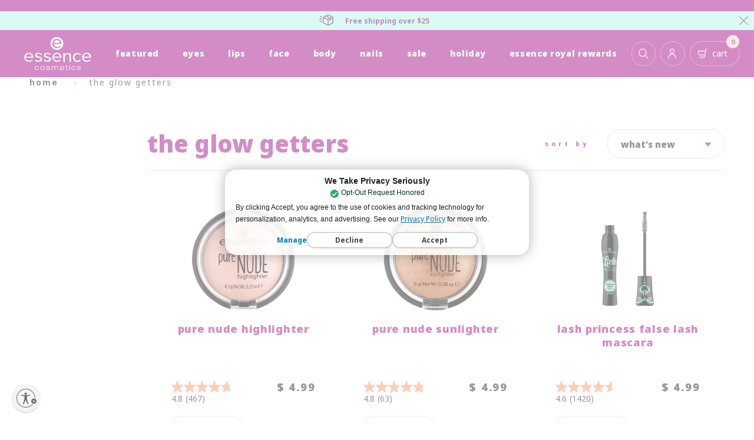

--- FILE ---
content_type: text/html; charset=utf-8
request_url: https://essencemakeup.com/collections/the-glow-getters
body_size: 36985
content:
<!doctype html>
<html class="no-js supports-no-cookies" lang="en">

<head>
  <!-- Google tag (gtag.js) -->
<script async src="https://www.googletagmanager.com/gtag/js?id=G-KSE8N2G416"></script>
<script>
  window.dataLayer = window.dataLayer || [];
  function gtag(){dataLayer.push(arguments);}
  gtag('js', new Date());

  gtag('config', 'G-KSE8N2G416');
</script>
  <meta name="facebook-domain-verification" content="cd163j29isindw4grpatjgulj1dzjr" />
  <meta charset="utf-8">
  <meta http-equiv="X-UA-Compatible" content="IE=edge">
  <meta name="viewport" content="width=device-width,initial-scale=1">
  <meta name="theme-color" content="#c4cdd5">

  
  <link rel="canonical" href="https://essencemakeup.com/collections/the-glow-getters">

  <link href="//essencemakeup.com/cdn/shop/t/20/assets/theme.css?v=138302" rel="stylesheet" type="text/css" media="all" />


  
<link rel="shortcut icon" href="//essencemakeup.com/cdn/shop/files/favicon-32x32_32x32.png?v=1614290340" type="image/png"><title>The Glow Getters
&ndash; essence makeup</title>


<meta property="og:site_name" content="essence makeup">
<meta property="og:url" content="https://essencemakeup.com/collections/the-glow-getters">
<meta property="og:title" content="The Glow Getters">
<meta property="og:type" content="product.group">
<meta property="og:description" content="Essence Cosmetics is an award-winning makeup brand known for providing innovative, cruelty-free beauty products at very affordable prices">

<meta name="twitter:site" content="@">
<meta name="twitter:card" content="summary_large_image">
<meta name="twitter:title" content="The Glow Getters">
<meta name="twitter:description" content="Essence Cosmetics is an award-winning makeup brand known for providing innovative, cruelty-free beauty products at very affordable prices">

  
<link type="text/css" href="//essencemakeup.com/cdn/shop/t/20/assets/layout.theme.css?v=99088318861390548511755034472" rel="stylesheet"><link type="text/css" href="//essencemakeup.com/cdn/shop/t/20/assets/layout.theme.styleLiquid.scss.css?v=75789508706063305271750779124" rel="stylesheet">
  <style>
  @font-face {
  font-family: Jost;
  font-weight: 400;
  font-style: normal;
  src: url("//essencemakeup.com/cdn/fonts/jost/jost_n4.d47a1b6347ce4a4c9f437608011273009d91f2b7.woff2") format("woff2"),
       url("//essencemakeup.com/cdn/fonts/jost/jost_n4.791c46290e672b3f85c3d1c651ef2efa3819eadd.woff") format("woff");
}

  @font-face {
  font-family: Jost;
  font-weight: 400;
  font-style: normal;
  src: url("//essencemakeup.com/cdn/fonts/jost/jost_n4.d47a1b6347ce4a4c9f437608011273009d91f2b7.woff2") format("woff2"),
       url("//essencemakeup.com/cdn/fonts/jost/jost_n4.791c46290e672b3f85c3d1c651ef2efa3819eadd.woff") format("woff");
}

@font-face {
  font-family: Jost;
  font-weight: 700;
  font-style: normal;
  src: url("//essencemakeup.com/cdn/fonts/jost/jost_n7.921dc18c13fa0b0c94c5e2517ffe06139c3615a3.woff2") format("woff2"),
       url("//essencemakeup.com/cdn/fonts/jost/jost_n7.cbfc16c98c1e195f46c536e775e4e959c5f2f22b.woff") format("woff");
}

  @font-face {
  font-family: Jost;
  font-weight: 700;
  font-style: italic;
  src: url("//essencemakeup.com/cdn/fonts/jost/jost_i7.d8201b854e41e19d7ed9b1a31fe4fe71deea6d3f.woff2") format("woff2"),
       url("//essencemakeup.com/cdn/fonts/jost/jost_i7.eae515c34e26b6c853efddc3fc0c552e0de63757.woff") format("woff");
}


  :root {
    --color-accent: #c4cdd5;
    --color-body-text: #161d25;
    --color-main-background: #ffffff;
    --color-border: #849bb6;

    --font-heading: Jost, sans-serif;
    --font-body: Jost, sans-serif;
    --font-body-weight: 400;
    --font-body-style: normal;
    --font-body-bold-weight: 700;

  }
</style>


  <script>
    document.documentElement.className = document.documentElement.className.replace('no-js', '');

    window.theme = {
      strings: {
        addToCart: "Add to Cart",
        soldOut: "Sold Out",
        unavailable: "Unavailable"
      },
      moneyFormat: "$ {{amount}}"
    };

    
  </script>

  
<script type="text/javascript" src="//essencemakeup.com/cdn/shop/t/20/assets/vendors@layout.theme.js?v=30733821693667809921750779088" defer="defer"></script><script type="text/javascript" src="//essencemakeup.com/cdn/shop/t/20/assets/layout.theme.js?v=110956916718540632551756921196" defer="defer"></script><link rel="prefetch" href="//essencemakeup.com/cdn/shop/t/20/assets/template.gift_card.js?v=50727975412202971501750779075" as="script"><link rel="prefetch" href="//essencemakeup.com/cdn/shop/t/20/assets/template.index.js?v=159883114011955264771750779076" as="script"><link rel="prefetch" href="//essencemakeup.com/cdn/shop/t/20/assets/template.product.js?v=50897311824205919741764097407" as="script"><link rel="prefetch" href="//essencemakeup.com/cdn/shop/t/20/assets/template.addresses.js?v=179302561760307838691750779075" as="script"><link rel="prefetch" href="//essencemakeup.com/cdn/shop/t/20/assets/template.login.js?v=65499178088040636311750779078" as="script">

  <script>window.nfecShopVersion = '1637631901';window.nfecJsVersion = '449365';window.nfecCVersion = 72704</script><script>window.performance && window.performance.mark && window.performance.mark('shopify.content_for_header.start');</script><meta name="google-site-verification" content="xm-rsQlTNNuVNXQv4jNr4cv4epq1Lz3k856z61d0CsY">
<meta name="google-site-verification" content="RQuMXK4CmxdW9hfQtJgAtv_ruUQSXyYbunvfGfmkD1g">
<meta id="shopify-digital-wallet" name="shopify-digital-wallet" content="/11152926/digital_wallets/dialog">
<meta name="shopify-checkout-api-token" content="674da97e82332d45f584af2685a4a60a">
<meta id="in-context-paypal-metadata" data-shop-id="11152926" data-venmo-supported="false" data-environment="production" data-locale="en_US" data-paypal-v4="true" data-currency="USD">
<link rel="alternate" type="application/atom+xml" title="Feed" href="/collections/the-glow-getters.atom" />
<link rel="alternate" type="application/json+oembed" href="https://essencemakeup.com/collections/the-glow-getters.oembed">
<script async="async" src="/checkouts/internal/preloads.js?locale=en-US"></script>
<link rel="preconnect" href="https://shop.app" crossorigin="anonymous">
<script async="async" src="https://shop.app/checkouts/internal/preloads.js?locale=en-US&shop_id=11152926" crossorigin="anonymous"></script>
<script id="apple-pay-shop-capabilities" type="application/json">{"shopId":11152926,"countryCode":"US","currencyCode":"USD","merchantCapabilities":["supports3DS"],"merchantId":"gid:\/\/shopify\/Shop\/11152926","merchantName":"essence makeup","requiredBillingContactFields":["postalAddress","email","phone"],"requiredShippingContactFields":["postalAddress","email","phone"],"shippingType":"shipping","supportedNetworks":["visa","masterCard","amex","discover","elo","jcb"],"total":{"type":"pending","label":"essence makeup","amount":"1.00"},"shopifyPaymentsEnabled":true,"supportsSubscriptions":true}</script>
<script id="shopify-features" type="application/json">{"accessToken":"674da97e82332d45f584af2685a4a60a","betas":["rich-media-storefront-analytics"],"domain":"essencemakeup.com","predictiveSearch":true,"shopId":11152926,"locale":"en"}</script>
<script>var Shopify = Shopify || {};
Shopify.shop = "essence-cosmetics.myshopify.com";
Shopify.locale = "en";
Shopify.currency = {"active":"USD","rate":"1.0"};
Shopify.country = "US";
Shopify.theme = {"name":"Font Change","id":133706580034,"schema_name":"Loop","schema_version":"1.0.0","theme_store_id":null,"role":"main"};
Shopify.theme.handle = "null";
Shopify.theme.style = {"id":null,"handle":null};
Shopify.cdnHost = "essencemakeup.com/cdn";
Shopify.routes = Shopify.routes || {};
Shopify.routes.root = "/";</script>
<script type="module">!function(o){(o.Shopify=o.Shopify||{}).modules=!0}(window);</script>
<script>!function(o){function n(){var o=[];function n(){o.push(Array.prototype.slice.apply(arguments))}return n.q=o,n}var t=o.Shopify=o.Shopify||{};t.loadFeatures=n(),t.autoloadFeatures=n()}(window);</script>
<script>
  window.ShopifyPay = window.ShopifyPay || {};
  window.ShopifyPay.apiHost = "shop.app\/pay";
  window.ShopifyPay.redirectState = null;
</script>
<script id="shop-js-analytics" type="application/json">{"pageType":"collection"}</script>
<script defer="defer" async type="module" src="//essencemakeup.com/cdn/shopifycloud/shop-js/modules/v2/client.init-shop-cart-sync_BT-GjEfc.en.esm.js"></script>
<script defer="defer" async type="module" src="//essencemakeup.com/cdn/shopifycloud/shop-js/modules/v2/chunk.common_D58fp_Oc.esm.js"></script>
<script defer="defer" async type="module" src="//essencemakeup.com/cdn/shopifycloud/shop-js/modules/v2/chunk.modal_xMitdFEc.esm.js"></script>
<script type="module">
  await import("//essencemakeup.com/cdn/shopifycloud/shop-js/modules/v2/client.init-shop-cart-sync_BT-GjEfc.en.esm.js");
await import("//essencemakeup.com/cdn/shopifycloud/shop-js/modules/v2/chunk.common_D58fp_Oc.esm.js");
await import("//essencemakeup.com/cdn/shopifycloud/shop-js/modules/v2/chunk.modal_xMitdFEc.esm.js");

  window.Shopify.SignInWithShop?.initShopCartSync?.({"fedCMEnabled":true,"windoidEnabled":true});

</script>
<script>
  window.Shopify = window.Shopify || {};
  if (!window.Shopify.featureAssets) window.Shopify.featureAssets = {};
  window.Shopify.featureAssets['shop-js'] = {"shop-cart-sync":["modules/v2/client.shop-cart-sync_DZOKe7Ll.en.esm.js","modules/v2/chunk.common_D58fp_Oc.esm.js","modules/v2/chunk.modal_xMitdFEc.esm.js"],"init-fed-cm":["modules/v2/client.init-fed-cm_B6oLuCjv.en.esm.js","modules/v2/chunk.common_D58fp_Oc.esm.js","modules/v2/chunk.modal_xMitdFEc.esm.js"],"shop-cash-offers":["modules/v2/client.shop-cash-offers_D2sdYoxE.en.esm.js","modules/v2/chunk.common_D58fp_Oc.esm.js","modules/v2/chunk.modal_xMitdFEc.esm.js"],"shop-login-button":["modules/v2/client.shop-login-button_QeVjl5Y3.en.esm.js","modules/v2/chunk.common_D58fp_Oc.esm.js","modules/v2/chunk.modal_xMitdFEc.esm.js"],"pay-button":["modules/v2/client.pay-button_DXTOsIq6.en.esm.js","modules/v2/chunk.common_D58fp_Oc.esm.js","modules/v2/chunk.modal_xMitdFEc.esm.js"],"shop-button":["modules/v2/client.shop-button_DQZHx9pm.en.esm.js","modules/v2/chunk.common_D58fp_Oc.esm.js","modules/v2/chunk.modal_xMitdFEc.esm.js"],"avatar":["modules/v2/client.avatar_BTnouDA3.en.esm.js"],"init-windoid":["modules/v2/client.init-windoid_CR1B-cfM.en.esm.js","modules/v2/chunk.common_D58fp_Oc.esm.js","modules/v2/chunk.modal_xMitdFEc.esm.js"],"init-shop-for-new-customer-accounts":["modules/v2/client.init-shop-for-new-customer-accounts_C_vY_xzh.en.esm.js","modules/v2/client.shop-login-button_QeVjl5Y3.en.esm.js","modules/v2/chunk.common_D58fp_Oc.esm.js","modules/v2/chunk.modal_xMitdFEc.esm.js"],"init-shop-email-lookup-coordinator":["modules/v2/client.init-shop-email-lookup-coordinator_BI7n9ZSv.en.esm.js","modules/v2/chunk.common_D58fp_Oc.esm.js","modules/v2/chunk.modal_xMitdFEc.esm.js"],"init-shop-cart-sync":["modules/v2/client.init-shop-cart-sync_BT-GjEfc.en.esm.js","modules/v2/chunk.common_D58fp_Oc.esm.js","modules/v2/chunk.modal_xMitdFEc.esm.js"],"shop-toast-manager":["modules/v2/client.shop-toast-manager_DiYdP3xc.en.esm.js","modules/v2/chunk.common_D58fp_Oc.esm.js","modules/v2/chunk.modal_xMitdFEc.esm.js"],"init-customer-accounts":["modules/v2/client.init-customer-accounts_D9ZNqS-Q.en.esm.js","modules/v2/client.shop-login-button_QeVjl5Y3.en.esm.js","modules/v2/chunk.common_D58fp_Oc.esm.js","modules/v2/chunk.modal_xMitdFEc.esm.js"],"init-customer-accounts-sign-up":["modules/v2/client.init-customer-accounts-sign-up_iGw4briv.en.esm.js","modules/v2/client.shop-login-button_QeVjl5Y3.en.esm.js","modules/v2/chunk.common_D58fp_Oc.esm.js","modules/v2/chunk.modal_xMitdFEc.esm.js"],"shop-follow-button":["modules/v2/client.shop-follow-button_CqMgW2wH.en.esm.js","modules/v2/chunk.common_D58fp_Oc.esm.js","modules/v2/chunk.modal_xMitdFEc.esm.js"],"checkout-modal":["modules/v2/client.checkout-modal_xHeaAweL.en.esm.js","modules/v2/chunk.common_D58fp_Oc.esm.js","modules/v2/chunk.modal_xMitdFEc.esm.js"],"shop-login":["modules/v2/client.shop-login_D91U-Q7h.en.esm.js","modules/v2/chunk.common_D58fp_Oc.esm.js","modules/v2/chunk.modal_xMitdFEc.esm.js"],"lead-capture":["modules/v2/client.lead-capture_BJmE1dJe.en.esm.js","modules/v2/chunk.common_D58fp_Oc.esm.js","modules/v2/chunk.modal_xMitdFEc.esm.js"],"payment-terms":["modules/v2/client.payment-terms_Ci9AEqFq.en.esm.js","modules/v2/chunk.common_D58fp_Oc.esm.js","modules/v2/chunk.modal_xMitdFEc.esm.js"]};
</script>
<script>(function() {
  var isLoaded = false;
  function asyncLoad() {
    if (isLoaded) return;
    isLoaded = true;
    var urls = ["https:\/\/d174f84q5mcorf.cloudfront.net\/v2\/DIzKiYwd1bRj-oVdrGLMSQ\/zaius-shopify.js?shop=essence-cosmetics.myshopify.com","https:\/\/intg.snapchat.com\/shopify\/shopify-scevent-init.js?id=0d943167-efa0-4a69-b0d5-18135308ff80\u0026shop=essence-cosmetics.myshopify.com","https:\/\/api.fastbundle.co\/scripts\/src.js?shop=essence-cosmetics.myshopify.com","\/\/cdn.shopify.com\/proxy\/bcad7e727062fbc312b6216a870cbdd6f9f5b3e133ec15247c705fcc6eabefab\/apps.bazaarvoice.com\/deployments\/essence_us\/main_site\/production\/en_US\/bv.js?shop=essence-cosmetics.myshopify.com\u0026sp-cache-control=cHVibGljLCBtYXgtYWdlPTkwMA","https:\/\/ideafyi.oss-us-west-1.aliyuncs.com\/js\/filter.js?v=9\u0026shop=essence-cosmetics.myshopify.com","https:\/\/cdn.attn.tv\/essencecosmetics\/dtag.js?shop=essence-cosmetics.myshopify.com","https:\/\/cdn.shoppinggives.com\/cc-utilities\/shopify.js?store-id=884e44e3-c8cb-4554-bbc0-633971c5e9b5\u0026shop=essence-cosmetics.myshopify.com","\/\/backinstock.useamp.com\/widget\/48910_1767157465.js?category=bis\u0026v=6\u0026shop=essence-cosmetics.myshopify.com","https:\/\/thread.spicegems.org\/0\/js\/scripttags\/essence-cosmetics\/country_redirect_36d8181a62336c2988154b32b2e6d75d.min.js?v=52\u0026shop=essence-cosmetics.myshopify.com"];
    for (var i = 0; i < urls.length; i++) {
      var s = document.createElement('script');
      s.type = 'text/javascript';
      s.async = true;
      s.src = urls[i];
      var x = document.getElementsByTagName('script')[0];
      x.parentNode.insertBefore(s, x);
    }
  };
  if(window.attachEvent) {
    window.attachEvent('onload', asyncLoad);
  } else {
    window.addEventListener('load', asyncLoad, false);
  }
})();</script>
<script id="__st">var __st={"a":11152926,"offset":-18000,"reqid":"31606c1e-9cc5-435f-be8a-820016f57ecb-1769042799","pageurl":"essencemakeup.com\/collections\/the-glow-getters","u":"69110ad05938","p":"collection","rtyp":"collection","rid":156241625154};</script>
<script>window.ShopifyPaypalV4VisibilityTracking = true;</script>
<script id="captcha-bootstrap">!function(){'use strict';const t='contact',e='account',n='new_comment',o=[[t,t],['blogs',n],['comments',n],[t,'customer']],c=[[e,'customer_login'],[e,'guest_login'],[e,'recover_customer_password'],[e,'create_customer']],r=t=>t.map((([t,e])=>`form[action*='/${t}']:not([data-nocaptcha='true']) input[name='form_type'][value='${e}']`)).join(','),a=t=>()=>t?[...document.querySelectorAll(t)].map((t=>t.form)):[];function s(){const t=[...o],e=r(t);return a(e)}const i='password',u='form_key',d=['recaptcha-v3-token','g-recaptcha-response','h-captcha-response',i],f=()=>{try{return window.sessionStorage}catch{return}},m='__shopify_v',_=t=>t.elements[u];function p(t,e,n=!1){try{const o=window.sessionStorage,c=JSON.parse(o.getItem(e)),{data:r}=function(t){const{data:e,action:n}=t;return t[m]||n?{data:e,action:n}:{data:t,action:n}}(c);for(const[e,n]of Object.entries(r))t.elements[e]&&(t.elements[e].value=n);n&&o.removeItem(e)}catch(o){console.error('form repopulation failed',{error:o})}}const l='form_type',E='cptcha';function T(t){t.dataset[E]=!0}const w=window,h=w.document,L='Shopify',v='ce_forms',y='captcha';let A=!1;((t,e)=>{const n=(g='f06e6c50-85a8-45c8-87d0-21a2b65856fe',I='https://cdn.shopify.com/shopifycloud/storefront-forms-hcaptcha/ce_storefront_forms_captcha_hcaptcha.v1.5.2.iife.js',D={infoText:'Protected by hCaptcha',privacyText:'Privacy',termsText:'Terms'},(t,e,n)=>{const o=w[L][v],c=o.bindForm;if(c)return c(t,g,e,D).then(n);var r;o.q.push([[t,g,e,D],n]),r=I,A||(h.body.append(Object.assign(h.createElement('script'),{id:'captcha-provider',async:!0,src:r})),A=!0)});var g,I,D;w[L]=w[L]||{},w[L][v]=w[L][v]||{},w[L][v].q=[],w[L][y]=w[L][y]||{},w[L][y].protect=function(t,e){n(t,void 0,e),T(t)},Object.freeze(w[L][y]),function(t,e,n,w,h,L){const[v,y,A,g]=function(t,e,n){const i=e?o:[],u=t?c:[],d=[...i,...u],f=r(d),m=r(i),_=r(d.filter((([t,e])=>n.includes(e))));return[a(f),a(m),a(_),s()]}(w,h,L),I=t=>{const e=t.target;return e instanceof HTMLFormElement?e:e&&e.form},D=t=>v().includes(t);t.addEventListener('submit',(t=>{const e=I(t);if(!e)return;const n=D(e)&&!e.dataset.hcaptchaBound&&!e.dataset.recaptchaBound,o=_(e),c=g().includes(e)&&(!o||!o.value);(n||c)&&t.preventDefault(),c&&!n&&(function(t){try{if(!f())return;!function(t){const e=f();if(!e)return;const n=_(t);if(!n)return;const o=n.value;o&&e.removeItem(o)}(t);const e=Array.from(Array(32),(()=>Math.random().toString(36)[2])).join('');!function(t,e){_(t)||t.append(Object.assign(document.createElement('input'),{type:'hidden',name:u})),t.elements[u].value=e}(t,e),function(t,e){const n=f();if(!n)return;const o=[...t.querySelectorAll(`input[type='${i}']`)].map((({name:t})=>t)),c=[...d,...o],r={};for(const[a,s]of new FormData(t).entries())c.includes(a)||(r[a]=s);n.setItem(e,JSON.stringify({[m]:1,action:t.action,data:r}))}(t,e)}catch(e){console.error('failed to persist form',e)}}(e),e.submit())}));const S=(t,e)=>{t&&!t.dataset[E]&&(n(t,e.some((e=>e===t))),T(t))};for(const o of['focusin','change'])t.addEventListener(o,(t=>{const e=I(t);D(e)&&S(e,y())}));const B=e.get('form_key'),M=e.get(l),P=B&&M;t.addEventListener('DOMContentLoaded',(()=>{const t=y();if(P)for(const e of t)e.elements[l].value===M&&p(e,B);[...new Set([...A(),...v().filter((t=>'true'===t.dataset.shopifyCaptcha))])].forEach((e=>S(e,t)))}))}(h,new URLSearchParams(w.location.search),n,t,e,['guest_login'])})(!0,!0)}();</script>
<script integrity="sha256-4kQ18oKyAcykRKYeNunJcIwy7WH5gtpwJnB7kiuLZ1E=" data-source-attribution="shopify.loadfeatures" defer="defer" src="//essencemakeup.com/cdn/shopifycloud/storefront/assets/storefront/load_feature-a0a9edcb.js" crossorigin="anonymous"></script>
<script crossorigin="anonymous" defer="defer" src="//essencemakeup.com/cdn/shopifycloud/storefront/assets/shopify_pay/storefront-65b4c6d7.js?v=20250812"></script>
<script data-source-attribution="shopify.dynamic_checkout.dynamic.init">var Shopify=Shopify||{};Shopify.PaymentButton=Shopify.PaymentButton||{isStorefrontPortableWallets:!0,init:function(){window.Shopify.PaymentButton.init=function(){};var t=document.createElement("script");t.src="https://essencemakeup.com/cdn/shopifycloud/portable-wallets/latest/portable-wallets.en.js",t.type="module",document.head.appendChild(t)}};
</script>
<script data-source-attribution="shopify.dynamic_checkout.buyer_consent">
  function portableWalletsHideBuyerConsent(e){var t=document.getElementById("shopify-buyer-consent"),n=document.getElementById("shopify-subscription-policy-button");t&&n&&(t.classList.add("hidden"),t.setAttribute("aria-hidden","true"),n.removeEventListener("click",e))}function portableWalletsShowBuyerConsent(e){var t=document.getElementById("shopify-buyer-consent"),n=document.getElementById("shopify-subscription-policy-button");t&&n&&(t.classList.remove("hidden"),t.removeAttribute("aria-hidden"),n.addEventListener("click",e))}window.Shopify?.PaymentButton&&(window.Shopify.PaymentButton.hideBuyerConsent=portableWalletsHideBuyerConsent,window.Shopify.PaymentButton.showBuyerConsent=portableWalletsShowBuyerConsent);
</script>
<script data-source-attribution="shopify.dynamic_checkout.cart.bootstrap">document.addEventListener("DOMContentLoaded",(function(){function t(){return document.querySelector("shopify-accelerated-checkout-cart, shopify-accelerated-checkout")}if(t())Shopify.PaymentButton.init();else{new MutationObserver((function(e,n){t()&&(Shopify.PaymentButton.init(),n.disconnect())})).observe(document.body,{childList:!0,subtree:!0})}}));
</script>
<link id="shopify-accelerated-checkout-styles" rel="stylesheet" media="screen" href="https://essencemakeup.com/cdn/shopifycloud/portable-wallets/latest/accelerated-checkout-backwards-compat.css" crossorigin="anonymous">
<style id="shopify-accelerated-checkout-cart">
        #shopify-buyer-consent {
  margin-top: 1em;
  display: inline-block;
  width: 100%;
}

#shopify-buyer-consent.hidden {
  display: none;
}

#shopify-subscription-policy-button {
  background: none;
  border: none;
  padding: 0;
  text-decoration: underline;
  font-size: inherit;
  cursor: pointer;
}

#shopify-subscription-policy-button::before {
  box-shadow: none;
}

      </style>

<script>window.performance && window.performance.mark && window.performance.mark('shopify.content_for_header.end');</script>



<!-- Start of TrueVault Polaris Code Block -->
<script>
  window.polarisOptions = {
    GoogleAnalyticsPropertyId: "UA-59805889-1",
  };
</script>
<script src="https://polaris.truevaultcdn.com/static/pc/SANNNRGYW/polaris.js" async>
</script>
  
<!-- End of TrueVault Polaris Code Block -->






<script id="sca_fg_cart_ShowGiftAsProductTemplate" type="text/template">
  
  <div class="item not-sca-qv" id="sca-freegift-{{productID}}">
    <a class="close_box" style="display: none;position: absolute;top:5px;right: 10px;font-size: 22px;font-weight: bold;cursor: pointer;text-decoration:none;color: #aaa;">×</a>
    <a href="/products/{{productHandle}}" target="_blank"><img style="margin-left: auto; margin-right: auto; width: 50%;" class="lazyOwl" data-src="{{productImageURL}}"></a>
    <div class="sca-product-shop">
      <div class="review-summary3">
        <div class="yotpo bottomLine" style="text-align:center"
          data-product-id="{{productID}}"
          data-product-models="{{productID}}"
          data-name="{{productTitle}}"
          data-url="/products/{{productHandle}}">
        </div>
      </div>
      <div class="f-fix"><span class="sca-product-title" style="white-space: nowrap;color:#000;{{showfgTitle}}">{{productTitle}}</span>
          <div id="product-variants-{{productID}}">
            <div class="sca-price" id="price-field-{{productID}}">
              <span class="sca-old-price">{{variant_compare_at_price}}</span>
              <span class="sca-special-price">{{variant_price}}</span>
            </div>
            <div id="stay-content-sca-freegift-{{productID}}" class="sca-fg-cart-item">
              <a class="close_box" style="display: none;position: absolute;top:5px;right: 10px;font-size: 22px;font-weight: bold;cursor: pointer;text-decoration:none;color: #aaa;">×</a>
              <select id="product-select-{{productID}}" name="id" style="display: none">
                {{optionVariantData}}
              </select>
            </div>
          </div>
          <button type='button' id="sca-btn-select-{{productID}}" class="sca-button" onclick="onclickSelect_{{productID}}();"><span>{{SelectButton}}</span></button>
          <button type='button' id="sca-btn-{{productID}}" class="sca-button" style="display: none"><span>{{AddToCartButton}}</span></button>
      </div>
    </div>
  </div>
  
</script>
<script id = "sca_fg_cart_ShowGiftAsProductScriptTemplate" type="text/template">
  
  
    var selectCallback_{{productID}}=function(t,a){if(t?(t.available?(SECOMAPP.jQuery("#sca-btn-{{productID}}").removeClass("disabled").removeAttr("disabled").html("<span>{{AddToCartButton}}</span>").fadeTo(200,1),SECOMAPP.jQuery("#sca-btn-{{productID}}").unbind("click"),SECOMAPP.jQuery("#sca-btn-{{productID}}").click(SECOMAPP.jQuery.proxy(function(){SECOMAPP.addGiftToCart(t.id,1)},t))):SECOMAPP.jQuery("#sca-btn-{{productID}}").html("<span>{{UnavailableButton}}</span>").addClass("disabled").attr("disabled","disabled").fadeTo(200,.5),t.compare_at_price>t.price?SECOMAPP.jQuery("#price-field-{{productID}}").html("<span class='sca-old-price'>"+SECOMAPP.formatMoney(t.compare_at_price)+"</span>&nbsp;<s class='sca-special-price'>"+SECOMAPP.formatMoney(t.price)+"</s>"):SECOMAPP.jQuery("#price-field-{{productID}}").html("<span class='sca-special-price'>"+SECOMAPP.formatMoney(t.price)+"</span>")):SECOMAPP.jQuery("#sca-btn-{{productID}}").html("<span>{{UnavailableButton}}</span>").addClass("disabled").attr("disabled","disabled").fadeTo(200,.5),t&&t.featured_image){var e=SECOMAPP.jQuery("#sca-freegift-{{productID}} img"),_=t.featured_image,c=e[0];Shopify.Image.switchImage(_,c,function(t,a,e){SECOMAPP.jQuery(e).parents("a").attr("href",t),SECOMAPP.jQuery(e).attr("src",t)})}},onclickSelect_{{productID}}=function(t){SECOMAPP.jQuery.getJSON("/products/{{productHandle}}.js",{_:(new Date).getTime()},function(t){SECOMAPP.jQuery(".owl-item #sca-freegift-{{productID}} span.sca-product-title").html(t.title);var e=[];SECOMAPP.jQuery.each(t.options,function(t,a){e[t]=a.name}),t.options=e;for(var a={{variantsGiftList}},_={{mainVariantsList}},c=t.variants.length-1;-1<c;c--)a.indexOf(t.variants[c].id)<0&&_.indexOf(t.variants[c].id)<0&&t.variants.splice(c,1);for(var o=_.length-1;-1<o;o--){var i=a[o],r=_[o],n=-1,s=-1;for(c=t.variants.length-1;-1<c;c--)t.variants[c].id==i?n=c:t.variants[c].id==r&&(s=c);-1<n&&-1<s&n!==s?("undefined"!=typeof SECOMAPP&&void 0!==SECOMAPP.fgsettings&&!0===SECOMAPP.fgsettings.sca_sync_gift&&void 0!==SECOMAPP.fgsettings.sca_fg_gift_variant_quantity_format&&"equal_original_inventory"===SECOMAPP.fgsettings.sca_fg_gift_variant_quantity_format&&(t.variants[n].available=t.variants[s].available,t.variants[n].inventory_management=t.variants[s].inventory_management),t.variants[n].option1=t.variants[s].option1,t.variants[n].options[0].name=t.variants[s].options[0].name,t.variants[n].options[1]&&(t.variants[n].options[1].name=t.variants[s].options[1].name,t.variants[n].option2=t.variants[s].option2),t.variants[n].options[2]&&(t.variants[n].options[2].name=t.variants[s].options[2].name,t.variants[n].option3=t.variants[s].option3),t.variants[n].title=t.variants[s].title,t.variants[n].name=t.variants[s].name,t.variants[n].public_title=t.variants[s].public_title,t.variants.splice(s,1)):(t.variants[s].id=i,t.variants[s].compare_at_price||(t.variants[s].compare_at_price=t.variants[s].price),t.variants[s].price=SECOMAPP.fgdata.giftid_price_mapping[i])}SECOMAPP.jQuery("#sca-btn-select-{{productID}}").hide(),SECOMAPP.jQuery("#product-select-{{productID}}").show(),SECOMAPP.jQuery("#sca-btn-{{productID}}").show(),SECOMAPP.jQuery("#stay-content-sca-freegift-{{productID}} .close_box").show(),SECOMAPP.jQuery("#stay-content-sca-freegift-{{productID}} .close_box").click(function(){SECOMAPP.jQuery("#stay-content-sca-freegift-{{productID}}").hide(),SECOMAPP.jQuery("#sca-btn-{{productID}}").hide(),SECOMAPP.jQuery("#sca-btn-select-{{productID}}").show()}),onclickSelect_{{productID}}=function(){SECOMAPP.jQuery("#stay-content-sca-freegift-{{productID}}").show(),SECOMAPP.jQuery("#sca-btn-{{productID}}").show(),SECOMAPP.jQuery("#sca-btn-select-{{productID}}").hide()},1==t.variants.length?(-1!==t.variants[0].title.indexOf("Default")&&SECOMAPP.jQuery("#sca-freegift-{{productID}} .selector-wrapper").hide(),1==t.variants[0].available&&(SECOMAPP.jQuery("#sca-btn-{{productID}}").show(),SECOMAPP.jQuery("#sca-btn-select-{{productID}}").hide(),SECOMAPP.jQuery("#sca-btn-{{productID}}").removeClass("disabled").removeAttr("disabled").html("<span>{{AddToCartButton}}</span>").fadeTo(200,1),SECOMAPP.jQuery("#sca-btn-{{productID}}").unbind("click"),SECOMAPP.jQuery("#sca-btn-{{productID}}").click(SECOMAPP.jQuery.proxy(function(){SECOMAPP.addGiftToCart(t.variants[0].id,1)},t)))):(new Shopify.OptionSelectors("product-select-{{productID}}",{product:t,onVariantSelected:selectCallback_{{productID}},enableHistoryState:!0}),SECOMAPP.jQuery("#stay-content-sca-freegift-{{productID}}").show(),SECOMAPP.jQuery("#stay-content-sca-freegift-{{productID}}").focus())})};1=={{variantsGiftList}}.length&&onclickSelect_{{productID}}();
  
</script>

<script id="sca_fg_cart_ShowGiftAsVariantTemplate" type="text/template">
  
  <div class="item not-sca-qv" id="sca-freegift-{{variantID}}">
    <a href="/products/{{productHandle}}?variant={{originalVariantID}}" target="_blank"><img style="margin-left: auto; margin-right: auto; width: 50%;" class="lazyOwl" data-src="{{variantImageURL}}"></a>
    <div class="sca-product-shop">
      <div class="review-summary3">
        <div class="yotpo bottomLine" style="text-align:center"
          data-product-id="{{productID}}"
          data-product-models="{{productID}}"
          data-name="{{productTitle}}"
          data-url="/products/{{productHandle}}">
        </div>
      </div>
      <div class="f-fix">
        <span class="sca-product-title" style="white-space: nowrap;color:#000;">{{variantTitle}}</span>
        <div class="sca-price">
          <span class="sca-old-price">{{variant_compare_at_price}}</span>
          <span class="sca-special-price">{{variant_price}}</span>
        </div>
        <button type="button" id="sca-btn{{variantID}}" class="sca-button" onclick="SECOMAPP.addGiftToCart({{variantID}},1);">
          <span>{{AddToCartButton}}</span>
        </button>
      </div>
    </div>
  </div>
  
</script>

<script id="sca_fg_prod_GiftList" type="text/template">
  
  <a style="text-decoration: none !important" id ="{{giftShowID}}" class="product-image freegif-product-image freegift-info-{{giftShowID}}"
     title="{{giftTitle}}" href="/products/{{productsHandle}}">
    <img class="not-sca-qv" src="{{giftImgUrl}}" alt="{{giftTitle}}" />
  </a>
  
</script>

<script id="sca_fg_prod_Gift_PopupDetail" type="text/template">
  
  <div class="sca-fg-item fg-info-{{giftShowID}}" style="display:none;z-index:2147483647;">
    <div class="sca-fg-item-options">
      <div class="sca-fg-item-option-title">
        <em>{{freegiftRuleName}}</em>
      </div>
      <div class="sca-fg-item-option-ct">
        <!--        <div class="sca-fg-image-item">
                        <img src="{{giftImgUrl}}" /> -->
        <div class="sca-fg-item-name">
          <a href="#">{{giftTitle}}</a>
        </div>
        <!--        </div> -->
      </div>
    </div>
  </div>
  
</script>

<script id="sca_fg_ajax_GiftListPopup" type="text/template">
  
  <div id="freegift_popup" class="mfp-hide">
    <div id="sca-fg-owl-carousel">
      <div id="freegift_cart_container" class="sca-fg-cart-container" style="display: none;">
        <div id="freegift_message" class="owl-carousel"></div>
      </div>
      <div id="sca-fg-slider-cart" style="display: none;">
        <div class="sca-fg-cart-title">
          <strong>{{popupTitle}}</strong>
        </div>
        <div id="sca_freegift_list" class="owl-carousel"></div>
      </div>
    </div>
  </div>
  
</script>

<script id="sca_fg_checkout_confirm_popup" type="text/template">
    
         <div class='sca-fg-checkout-confirm-popup' style='font-family: "Myriad","Cardo","Big Caslon","Bodoni MT",Georgia,serif; position: relative;background: #FFF;padding: 20px 20px 50px 20px;width: auto;max-width: 500px;margin: 20px auto;'>
             <h1 style='font-family: "Oswald","Cardo","Big Caslon","Bodoni MT",Georgia,serif;'>YOU CAN STILL ADD MORE!</h1>
             <p>You get 1 free item with every product purchased. It looks like you can still add more free item(s) to your cart. What would you like to do?</p>
             <p class='sca-fg-checkout-confirm-buttons' style='float: right;'>
                 <a class='btn popup-modal-dismiss action_button add_to_cart' href='#' style='width: 200px !important;margin-right: 20px;'>ADD MORE</a>
                 <a class='btn checkout__button continue-checkout action_button add_to_cart' href='/checkout' style='width: 200px !important;'>CHECKOUT</a>
             </p>
         </div>
    
</script>



<link href="//essencemakeup.com/cdn/shop/t/20/assets/sca.freegift.css?v=95952017956023990191750779058" rel="stylesheet" type="text/css" media="all" />
<script src="//essencemakeup.com/cdn/shopifycloud/storefront/assets/themes_support/option_selection-b017cd28.js" type="text/javascript"></script>
<script data-cfasync="false">
    Shopify.money_format = "$ {{amount}}";
    //enable checking free gifts condition when checkout clicked
    if ((typeof SECOMAPP) === 'undefined') { window.SECOMAPP = {}; };
    SECOMAPP.enableOverrideCheckout = true;
    //    SECOMAPP.preStopAppCallback = function(cart){
    //        if(typeof yotpo!=='undefined' && typeof yotpo.initWidgets==='function'){
    //            yotpo.initWidgets();
    //        }
    //    }
</script>
<script type="text/javascript">(function(){if(typeof SECOMAPP==="undefined"){SECOMAPP={}};if(typeof Shopify==="undefined"){Shopify={}};SECOMAPP.fg_ver=1606145958;SECOMAPP.fg_scriptfile="freegifts_20201030.min.js";SECOMAPP.gifts_list_avai={"32564789018690":true};})();</script>

<script data-cfasync="false" type="text/javascript">
  /* Smart Ecommerce App (SEA Inc)
  * http://www.secomapp.com
  * Do not reuse those source codes if don't have permission of us.
  * */
  
  
  (function(){if(!Array.isArray){Array.isArray=function(e){return Object.prototype.toString.call(e)==="[object Array]"}}"function"!==typeof Object.create&&(Object.create=function(e){function t(){}t.prototype=e;return new t});if(!Object.keys){Object.keys=function(e){var t=[],r;for(r in e){if(Object.prototype.hasOwnProperty.call(e,r)){t.push(r)}}return t}}if(!String.prototype.endsWith){Object.defineProperty(String.prototype,"endsWith",{value:function(e,t){var r=this.toString();if(t===undefined||t>r.length){t=r.length}t-=e.length;var i=r.indexOf(e,t);return i!==-1&&i===t},writable:true,enumerable:true,configurable:true})}if(!Array.prototype.indexOf){Array.prototype.indexOf=function(e,t){var r;if(this==null){throw new TypeError('"this" is null or not defined')}var i=Object(this);var n=i.length>>>0;if(n===0){return-1}var o=+t||0;if(Math.abs(o)===Infinity){o=0}if(o>=n){return-1}r=Math.max(o>=0?o:n-Math.abs(o),0);while(r<n){if(r in i&&i[r]===e){return r}r++}return-1}}if(!Array.prototype.forEach){Array.prototype.forEach=function(e,t){var r,i;if(this==null){throw new TypeError(" this is null or not defined")}var n=Object(this);var o=n.length>>>0;if(typeof e!=="function"){throw new TypeError(e+" is not a function")}if(arguments.length>1){r=t}i=0;while(i<o){var a;if(i in n){a=n[i];e.call(r,a,i,n)}i++}}}console=console||{};console.log=console.log||function(){};if(typeof Shopify==="undefined"){Shopify={}}if(typeof Shopify.onError!=="function"){Shopify.onError=function(){}}if(typeof SECOMAPP==="undefined"){SECOMAPP={}}SECOMAPP.removeGiftsVariant=function(e){setTimeout(function(){try{e("select option").not(".sca-fg-cart-item select option").filter(function(){var t=e(this).val();var r=e(this).text();if(r.indexOf(" - ")!==-1){r=r.slice(0,r.indexOf(" - "))}var i=[];if(r.indexOf(" / ")!==-1){i=r.split(" / ");r=i[i.length-1]}if(typeof SECOMAPP.gifts_list_avai!=="undefined"&&typeof SECOMAPP.gifts_list_avai[t]!=="undefined"||r.endsWith("% off)")){e(this).parent("select").find("option").not(".sca-fg-cart-item select option").filter(function(){var i=e(this).val();var n=e(this).text();return n.endsWith(r)||i==t}).remove();e(".dropdown *,ul li,label,div").filter(function(){var i=e(this).html(),n=e(this).data("value");return i&&i.endsWith(r)||n==t}).remove();return true}return false})}catch(e){console.log(e)}},500)};SECOMAPP.formatMoney=function(e,t){if(typeof e=="string"){e=e.replace(".","")}var r="";var i=typeof Shopify!=="undefined"&&typeof Shopify.money_format!=="undefined"?Shopify.money_format:"{{amount}}";var n=/\{\{\s*(\w+)\s*\}\}/;var o=t||(typeof this.fgsettings.sca_currency_format==="string"&&this.fgsettings.sca_currency_format.indexOf("amount")>-1?this.fgsettings.sca_currency_format:null)||i;if(o.indexOf("amount_no_decimals_no_comma_separator")<0&&o.indexOf("amount_no_comma_separator_up_cents")<0&&o.indexOf("amount_up_cents")<0&&typeof Shopify.formatMoney==="function"){return Shopify.formatMoney(e,o)}function a(e,t){return typeof e=="undefined"?t:e}function f(e,t,r,i,n,o){t=a(t,2);r=a(r,",");i=a(i,".");if(isNaN(e)||e==null){return 0}e=(e/100).toFixed(t);var f=e.split("."),c=f[0].replace(/(\d)(?=(\d\d\d)+(?!\d))/g,"$1"+r),s=f[1]?!n||!o?i+f[1]:n+f[1]+o:"";return c+s}switch(o.match(n)[1]){case"amount":r=f(e,2);break;case"amount_no_decimals":r=f(e,0);break;case"amount_with_comma_separator":r=f(e,2,",",".");break;case"amount_no_decimals_with_comma_separator":r=f(e,0,",",".");break;case"amount_no_decimals_no_comma_separator":r=f(e,0,"","");break;case"amount_up_cents":r=f(e,2,",","","<sup>","</sup>");break;case"amount_no_comma_separator_up_cents":r=f(e,2,"","","<sup>","</sup>");break}return o.replace(n,r)};SECOMAPP.setCookie=function(e,t,r,i,n){var o=new Date;o.setTime(o.getTime()+r*24*60*60*1e3+i*60*1e3);var a="expires="+o.toUTCString();document.cookie=e+"="+t+";"+a+(n?";path="+n:";path=/")};SECOMAPP.deleteCookie=function(e,t){document.cookie=e+"=; expires=Thu, 01 Jan 1970 00:00:00 UTC; "+(t?";path="+t:";path=/")};SECOMAPP.getCookie=function(e){var t=e+"=";var r=document.cookie.split(";");for(var i=0;i<r.length;i++){var n=r[i];while(n.charAt(0)==" ")n=n.substring(1);if(n.indexOf(t)==0)return n.substring(t.length,n.length)}return""};SECOMAPP.getQueryString=function(){var e={};var t=window.location.search.substring(1);var r=t.split("&");for(var i=0;i<r.length;i++){var n=r[i].split("=");if(typeof e[n[0]]==="undefined"){e[n[0]]=decodeURIComponent(n[1])}else if(typeof e[n[0]]==="string"){var o=[e[n[0]],decodeURIComponent(n[1])];e[n[0]]=o}else{e[n[0]].push(decodeURIComponent(n[1]))}}return e};SECOMAPP.freegifts_product_json=function(e){if(e){for(var t=0;t<e.options.length;t++)if(typeof e.options[t]!=="undefined"&&typeof e.options[t].values!=="undefined"){var r=e.options[t];for(var i=0;i<r.values.length;i++)(r.values[i].endsWith("(Freegifts)")||r.values[i].endsWith("% off)"))&&(r.values.splice(i,1),i--)}for(var n=function(e){for(var t in e)if(e.hasOwnProperty(t))return!1;return!0},o=e.price,a=e.price_max,f=e.price_min,c=e.compare_at_price,s=e.compare_at_price_max,p=e.compare_at_price_min,t=0;t<e.variants.length;t++){var i=e.variants[t],u=i.option3?i.option3:i.option2?i.option2:i.option1;"undefined"!=typeof SECOMAPP&&"undefined"!=typeof SECOMAPP.gifts_list_avai&&!n(SECOMAPP.gifts_list_avai)&&"undefined"!=typeof SECOMAPP.gifts_list_avai[i.id]||u.endsWith("(Freegifts)")||u.endsWith("% off)")?(e.variants.splice(t,1),t-=1):(a>=i.price&&(a=i.price,o=i.price),f<=i.price&&(f=i.price),i.compare_at_price&&(s>=i.compare_at_price&&(s=i.compare_at_price,c=i.compare_at_price),p<=i.compare_at_price&&(p=i.compare_at_price)),1==i.available&&(e.available=!0))}e.price=o,e.price_max=f,e.price_min=a,e.compare_at_price=c,e.compare_at_price_max=p,e.compare_at_price_min=s,e.price_varies=f>a?!0:!1,e.compare_at_price_varies=p>s?!0:!1}return e};SECOMAPP.fg_codes=[];if(SECOMAPP.getCookie("sca_fg_codes")!==""){SECOMAPP.fg_codes=JSON.parse(SECOMAPP.getCookie("sca_fg_codes"))}var e=SECOMAPP.getQueryString();if(e["freegifts_code"]&&SECOMAPP.fg_codes.indexOf(e["freegifts_code"])===-1){if(typeof SECOMAPP.activateOnlyOnePromoCode!=="undefined"&&SECOMAPP.activateOnlyOnePromoCode===true){SECOMAPP.fg_codes=[]}SECOMAPP.fg_codes.push(e["freegifts_code"]);SECOMAPP.setCookie("sca_fg_codes",JSON.stringify(SECOMAPP.fg_codes))}})();
  
  ;SECOMAPP.customer={};SECOMAPP.customer.orders=[];SECOMAPP.customer.freegifts=[];;SECOMAPP.customer.email=null;SECOMAPP.customer.first_name=null;SECOMAPP.customer.last_name=null;SECOMAPP.customer.tags=null;SECOMAPP.customer.orders_count=null;SECOMAPP.customer.total_spent=null;
</script>


  <script id="usntA40start" src="https://a40.usablenet.com/pt/c/essencemakeup/cs-start" data-delay="2000" async=""></script>
  
  
  <!-- Global site tag (gtag.js) - Google Analytics -->
<script async src="https://www.googletagmanager.com/gtag/js?id=UA-59805889-1"></script>
<script>
	window.dataLayer = window.dataLayer || [];
	function gtag(){dataLayer.push(arguments);}
	gtag('js', new Date());

	gtag('config', 'UA-59805889-1');
</script>
    

  


  <!-- EXPONEA start -->
<script>
    !function(e,n,t,i,o,r){function c(e){if("number"!=typeof e)return e;var n=new Date;return new Date(n.getTime()+1e3*e)}var a=4e3,s="xnpe_async_hide";function p(e){return e.reduce((function(e,n){return e[n]=function(){e._.push([n.toString(),arguments])},e}),{_:[]})}function m(e,n,t){var i=t.createElement(n);i.src=e;var o=t.getElementsByTagName(n)[0];return o.parentNode.insertBefore(i,o),i}function u(e){return"[object Date]"===Object.prototype.toString.call(e)}r.target=r.target||"https://api.exponea.com",r.file_path=r.file_path||r.target+"/js/exponea.min.js",o[n]=p(["anonymize","initialize","identify","update","track","trackLink","trackEnhancedEcommerce","getHtml","showHtml","showBanner","showWebLayer","ping","getAbTest","loadDependency","getRecommendation","reloadWebLayers"]),o[n].notifications=p(["isAvailable","isSubscribed","subscribe","unsubscribe"]),o[n]["snippetVersion"]="v2.3.0",function(e,n,t){e[n]["_"+t]={},e[n]["_"+t].nowFn=Date.now,e[n]["_"+t].snippetStartTime=e[n]["_"+t].nowFn()}(o,n,"performance"),function(e,n,t,i,o,r){e[o]={sdk:e[i],sdkObjectName:i,skipExperiments:!!t.new_experiments,sign:t.token+"/"+(r.exec(n.cookie)||["","new"])[1],path:t.target}}(o,e,r,n,i,RegExp("__exponea_etc__"+"=([\\w-]+)")),function(e,n,t){m(e.file_path,n,t)}(r,t,e),function(e,n,t,i,o,r,p){if(e.new_experiments){!0===e.new_experiments&&(e.new_experiments={});var f,l=e.new_experiments.hide_class||s,_=e.new_experiments.timeout||a,d=encodeURIComponent(r.location.href.split("#")[0]);e.cookies&&e.cookies.expires&&("number"==typeof e.cookies.expires||u(e.cookies.expires)?f=c(e.cookies.expires):e.cookies.expires.tracking&&("number"==typeof e.cookies.expires.tracking||u(e.cookies.expires.tracking))&&(f=c(e.cookies.expires.tracking))),f&&f<new Date&&(f=void 0);var x=e.target+"/webxp/"+n+"/"+r[t].sign+"/modifications.min.js?http-referer="+d+"&timeout="+_+"ms"+(f?"&cookie-expires="+Math.floor(f.getTime()/1e3):"");"sync"===e.new_experiments.mode&&r.localStorage.getItem("__exponea__sync_modifications__")?function(e,n,t,i,o){t[o][n]="<"+n+' src="'+e+'"></'+n+">",i.writeln(t[o][n]),i.writeln("<"+n+">!"+o+".init && document.writeln("+o+"."+n+'.replace("/'+n+'/", "/'+n+'-async/").replace("><", " async><"))</'+n+">")}(x,n,r,p,t):function(e,n,t,i,o,r,c,a){r.documentElement.classList.add(e);var s=m(t,i,r);function p(){o[a].init||m(t.replace("/"+i+"/","/"+i+"-async/"),i,r)}function u(){r.documentElement.classList.remove(e)}s.onload=p,s.onerror=p,o.setTimeout(u,n),o[c]._revealPage=u}(l,_,x,n,r,p,o,t)}}(r,t,i,0,n,o,e),function(e,n,t){e[n].start=function(i){i&&Object.keys(i).forEach((function(e){return t[e]=i[e]})),e[n].initialize(t)}}(o,n,r)}(document,"exponea","script","webxpClient",window,{
        "target": "https://api.us1.exponea.com",
        "token": "205e2230-6a85-11ed-8294-1e0bc17ce62a",
    });

    function getCookie(cname) {
        var name = cname + "=";
        var ca = document.cookie.split(';');
        for (var i = 0; i < ca.length; i++) {
            var c = ca[i];
            while (c.charAt(0) == ' ') {
                c = c.substring(1);
            }
            if (c.indexOf(name) == 0) {
                return c.substring(name.length, c.length);
            }
        }
        return undefined;
    }

    var customer = {};
    var cart_id = getCookie('cart'); //default Shopify cookie name is "cart"
    if (cart_id) customer.cart_id = cart_id;
    

    exponea.start({
        "customer": customer,
        "track": {
            google_analytics: false,
            "visits": true,
            "default_properties": { "domain": "essence-cosmetics.myshopify.com" } 
        }
    });
</script>
<!-- EXPONEA end -->
    <script>
  !function(t,n){var e=n.loyaltylion||[];if(!e.isLoyaltyLion){n.loyaltylion=e,void 0===n.lion&&(n.lion=e),e.version=2,e.isLoyaltyLion=!0;var o=n.URLSearchParams,i=n.sessionStorage,r="ll_loader_revision",a=(new Date).toISOString().replace(/-/g,""),s="function"==typeof o?function(){try{var t=new o(n.location.search).get(r);return t&&i.setItem(r,t),i.getItem(r)}catch(t){return""}}():null;c("https://sdk.loyaltylion.net/static/2/"+a.slice(0,8)+"/loader"+(s?"-"+s:"")+".js");var l=!1;e.init=function(t){if(l)throw new Error("Cannot call lion.init more than once");l=!0;var n=e._token=t.token;if(!n)throw new Error("Token must be supplied to lion.init");var o=[];function i(t,n){t[n]=function(){o.push([n,Array.prototype.slice.call(arguments,0)])}}"_push configure bootstrap shutdown on removeListener authenticateCustomer".split(" ").forEach(function(t){i(e,t)}),c("https://sdk.loyaltylion.net/sdk/start/"+a.slice(0,11)+"/"+n+".js"),e._initData=t,e._buffer=o}}function c(n){var e=t.getElementsByTagName("script")[0],o=t.createElement("script");o.src=n,o.crossOrigin="",e.parentNode.insertBefore(o,e)}}(document,window);

  
    
      loyaltylion.init({ token: "7239f908a9a9b7cccfd35f37a2d4aaec" });
    
  
</script>
<!-- BEGIN app block: shopify://apps/shoppinggives/blocks/app-embed-block/7b6c2cd4-8962-4dc6-975b-870e1f567789 --><script id="sg-js-global-vars">
  sgGlobalVars = {"storeId":"884e44e3-c8cb-4554-bbc0-633971c5e9b5","seenManagerPrompt":false,"storeIsActive":false,"targetInfo":{"cart":{"isAfterElem":false,"isBeforeElem":true,"isInsideElem":false,"customSelector":"","isOn":false,"type":1,"integration":0,"sideCartOn":false,"useCheckoutButton":true},"product":{"useCartButton":false,"isAfterElem":true,"isBeforeElem":false,"isInsideElem":false,"customSelector":".product-detail__form","isOn":true,"type":1,"integration":0},"roundUp":{"isAfterElem":false,"isBeforeElem":true,"isInsideElem":false,"customSelector":"","isOn":true,"useCheckoutButton":true,"integration":0},"addOn":{"isOn":false,"integration":0}},"hideAdditionalScriptPrompt":false,"sgRoundUpId":"gid://shopify/ProductVariant/42483010502722","sgAddOnIds":null};
  if(sgGlobalVars) {
    sgGlobalVars.cart = {"note":null,"attributes":{},"original_total_price":0,"total_price":0,"total_discount":0,"total_weight":0.0,"item_count":0,"items":[],"requires_shipping":false,"currency":"USD","items_subtotal_price":0,"cart_level_discount_applications":[],"checkout_charge_amount":0};
    sgGlobalVars.currentProduct = null;
    sgGlobalVars.isAdmin = false;
  }
</script>


<!-- END app block --><!-- BEGIN app block: shopify://apps/attentive/blocks/attn-tag/8df62c72-8fe4-407e-a5b3-72132be30a0d --><script type="text/javascript" src="https://cdn.attn.tv/essencecosmetics/dtag.js?source=app-embed" defer="defer"></script>


<!-- END app block --><!-- BEGIN app block: shopify://apps/klaviyo-email-marketing-sms/blocks/klaviyo-onsite-embed/2632fe16-c075-4321-a88b-50b567f42507 -->












  <script async src="https://static.klaviyo.com/onsite/js/XAz6Rt/klaviyo.js?company_id=XAz6Rt"></script>
  <script>!function(){if(!window.klaviyo){window._klOnsite=window._klOnsite||[];try{window.klaviyo=new Proxy({},{get:function(n,i){return"push"===i?function(){var n;(n=window._klOnsite).push.apply(n,arguments)}:function(){for(var n=arguments.length,o=new Array(n),w=0;w<n;w++)o[w]=arguments[w];var t="function"==typeof o[o.length-1]?o.pop():void 0,e=new Promise((function(n){window._klOnsite.push([i].concat(o,[function(i){t&&t(i),n(i)}]))}));return e}}})}catch(n){window.klaviyo=window.klaviyo||[],window.klaviyo.push=function(){var n;(n=window._klOnsite).push.apply(n,arguments)}}}}();</script>

  




  <script>
    window.klaviyoReviewsProductDesignMode = false
  </script>







<!-- END app block --><!-- BEGIN app block: shopify://apps/fbp-fast-bundle/blocks/fast_bundle/9e87fbe2-9041-4c23-acf5-322413994cef -->
  <!-- BEGIN app snippet: fast_bundle -->




<script>
    if (Math.random() < 0.05) {
      window.FastBundleRenderTimestamp = Date.now();
    }
    const newBaseUrl = 'https://sdk.fastbundle.co'
    const apiURL = 'https://api.fastbundle.co'
    const rbrAppUrl = `${newBaseUrl}/{version}/main.min.js`
    const rbrVendorUrl = `${newBaseUrl}/{version}/vendor.js`
    const rbrCartUrl = `${apiURL}/scripts/cart.js`
    const rbrStyleUrl = `${newBaseUrl}/{version}/main.min.css`

    const legacyRbrAppUrl = `${apiURL}/react-src/static/js/main.min.js`
    const legacyRbrStyleUrl = `${apiURL}/react-src/static/css/main.min.css`

    const previousScriptLoaded = Boolean(document.querySelectorAll(`script[src*="${newBaseUrl}"]`).length)
    const previousLegacyScriptLoaded = Boolean(document.querySelectorAll(`script[src*="${legacyRbrAppUrl}"]`).length)

    if (!(previousScriptLoaded || previousLegacyScriptLoaded)) {
        const FastBundleConf = {"enable_bap_modal":false,"frontend_version":"1.22.09","storefront_record_submitted":true,"use_shopify_prices":false,"currencies":[{"id":1552998087,"code":"USD","conversion_fee":1.0,"roundup_number":0.0,"rounding_enabled":true}],"is_active":true,"override_product_page_forms":true,"allow_funnel":true,"translations":[],"pid":"","bap_ids":[],"active_bundles_count":23,"use_color_swatch":false,"use_shop_price":false,"dropdown_color_swatch":true,"option_config":null,"enable_subscriptions":false,"has_fbt_bundle":false,"use_shopify_function_discount":false,"use_bundle_builder_modal":false,"use_cart_hidden_attributes":false,"bap_override_fetch":false,"invalid_bap_override_fetch":false,"volume_discount_add_on_override_fetch":false,"pmm_new_design":true,"merged_mix_and_match":false,"change_vd_product_picture":false,"buy_it_now":true,"rgn":739691,"baps":{},"has_multilingual_permission":true,"use_vd_templating":true,"use_payload_variant_id_in_fetch_override":false,"use_compare_at_price":false,"storefront_access_token":"ae7a6de340d7818dac8cf1806414edd5","serverless_vd_display":false,"serverless_vd_discount":false,"products_with_add_on":{},"collections_with_add_on":{},"has_required_plan":true,"bundleBox":{"id":5800,"bundle_page_enabled":true,"bundle_page_style":null,"currency":"USD","currency_format":"$ %s","percentage_format":"%s%","show_sold_out":true,"track_inventory":false,"shop_page_external_script":"","page_external_script":"","shop_page_style":null,"shop_page_title":null,"shop_page_description":null,"app_version":"v2","show_logo":false,"show_info":true,"money_format":"amount","tax_factor":1.0,"primary_locale":"en","discount_code_prefix":"BUNDLE","is_active":true,"created":"2022-04-19T13:47:59.994804Z","updated":"2023-11-07T13:13:40.491677Z","title":"Don't miss this offer","style":null,"inject_selector":null,"mix_inject_selector":null,"fbt_inject_selector":null,"volume_inject_selector":null,"volume_variant_selector":null,"button_title":"Buy this bundle","bogo_button_title":"Buy {quantity} items","price_description":"Add bundle to cart | Save {discount}","version":"v2.3","bogo_version":"v1","nth_child":1,"redirect_to_cart":true,"column_numbers":3,"color":"#dc00a3","btn_font_color":"#ffffff","add_to_cart_selector":null,"cart_info_version":"v2","button_position":"bottom","bundle_page_shape":"row","add_bundle_action":"cart-page","requested_bundle_action":null,"request_action_text":null,"cart_drawer_function":"","cart_drawer_function_svelte":"","theme_template":"light","external_script":"","pre_add_script":"","shop_external_script":"","shop_style":"","bap_inject_selector":"","bap_none_selector":"","bap_form_script":"","bap_button_selector":"","bap_style_object":{"standard":{"custom_code":{"main":{"custom_js":"","custom_css":""}},"product_detail":{"price_style":{"color":"","fontSize":"","fontFamily":""},"title_style":{"color":"","fontSize":"","fontFamily":""},"image_border":{"borderColor":""},"pluses_style":{"fill":"","width":""},"separator_line_style":{"backgroundColor":""},"variant_selector_style":{"color":"","height":"","backgroundColor":""}}},"mix_and_match":{"custom_code":{"main":{"custom_js":"","custom_css":""}},"product_detail":{"price_style":{"color":"","fontSize":"","fontFamily":""},"title_style":{"color":"","fontSize":"","fontFamily":""},"image_border":{"borderColor":""},"pluses_style":{"fill":"","width":""},"checkbox_style":{"checked":"","unchecked":""},"quantities_style":{"color":"","backgroundColor":""},"product_card_style":{"checked_border":"","unchecked_border":"","checked_background":""},"separator_line_style":{"backgroundColor":""},"variant_selector_style":{"color":"","height":"","backgroundColor":""},"quantities_selector_style":{"color":"","backgroundColor":""}}}},"bundles_page_style_object":null,"style_object":{"fbt":{"design":{"main":{"design":"classic"}}},"bogo":{"box":{"border":{"borderColor":"#e2e2e2","borderWidth":"1px","borderRadius":"5px"},"background":{"backgroundColor":"#ffffff"}},"theme":{"main":{"theme":"light"}},"button":{"background":{"backgroundColor":"#000000"},"button_label":{"color":"#ffffff","fontSize":16,"fontFamily":""},"button_position":{"position":"bottom"}},"design":{"main":{"design":"classic"}},"option":{"final_price_style":{"color":"#303030","fontSize":16,"fontFamily":""},"option_text_style":{"color":"#303030","fontSize":16,"fontFamily":""},"option_button_style":{"checked_color":"#2c6ecb","unchecked_color":""},"original_price_style":{"color":"#919191","fontSize":16,"fontFamily":""}},"custom_code":{"main":{"custom_js":"","custom_css":""}},"total_section":{"text":{"color":"#000000","fontSize":"16px","fontFamily":""},"background":{"backgroundColor":"#ededed"},"final_price_style":{"color":"#168804","fontSize":"16px"},"original_price_style":{"color":"#f4270c","fontSize":"16px"}},"discount_label":{"background":{"backgroundColor":"#000000"},"text_style":{"color":"#ffffff"}},"product_detail":{"price_style":{"color":"#000000","fontSize":"16px","fontFamily":""},"title_style":{"color":"#000000","fontSize":"16px","fontFamily":""},"image_border":{"borderColor":"#e2e2e2"},"quantities_style":{"color":"#000000","backgroundColor":"#ffffff"},"separator_line_style":{"backgroundColor":"#e5e5e5"},"variant_selector_style":{"color":"#5e5e5e","height":"45px","backgroundColor":"#f7f7f7"},"quantities_selector_style":{"color":"#000000","backgroundColor":"#fafafa"}},"title_and_description":{"alignment":{"textAlign":"left"},"title_style":{"color":"#303030","fontSize":18,"fontFamily":""},"description_style":{"color":"","fontSize":"","fontFamily":""}}},"bxgyf":{"box":{"border":{"borderColor":"#E5E5E5","borderWidth":1,"borderRadius":5},"background":{"backgroundColor":"#FFFFFF"}},"plus":{"style":{"fill":"#919191","size":24,"backgroundColor":"#F1F1F1"}},"button":{"background":{"backgroundColor":"#000000"},"button_label":{"color":"#FFFFFF","fontSize":18,"fontFamily":""},"button_position":{"position":"bottom"}},"custom_code":{"main":{"custom_js":"","custom_css":""}},"total_section":{"text":{"color":"#303030","fontSize":16,"fontFamily":""},"background":{"backgroundColor":"#FAFAFA"},"final_price_style":{"color":"#008060","fontSize":16,"fontFamily":""},"original_price_style":{"color":"#D72C0D","fontSize":16,"fontFamily":""}},"discount_badge":{"background":{"backgroundColor":"#C30000"},"text_style":{"color":"#FFFFFF","fontSize":18,"fontFamily":""}},"product_detail":{"title_style":{"color":"#303030","fontSize":16,"fontFamily":""},"image_border":{"borderColor":"#E5E5E5"},"quantities_style":{"color":"#000000","borderColor":"#000000","backgroundColor":"#FFFFFF"},"final_price_style":{"color":"#5E5E5E","fontSize":16,"fontFamily":""},"original_price_style":{"color":"#919191","fontSize":16,"fontFamily":""},"separator_line_style":{"backgroundColor":"#E5E5E5"},"variant_selector_style":{"color":"#5E5E5E","height":36,"borderColor":"#E5E5E5","backgroundColor":"#FAFAFA"}},"title_and_description":{"alignment":{"textAlign":"left"},"title_style":{"color":"#303030","fontSize":18,"fontFamily":""},"description_style":{"color":"#5E5E5E","fontSize":16,"fontFamily":""}}},"standard":{"box":{"border":{"borderColor":"#e2e2e2","borderWidth":"1px","borderRadius":"5px"},"background":{"backgroundColor":"#ffffff"}},"theme":{"main":{"theme":"light"}},"title":{"style":{"color":"#000000","fontSize":"15px","fontFamily":""},"alignment":{"textAlign":"left"}},"button":{"background":{"backgroundColor":"#000000"},"button_label":{"color":"#ffffff","fontSize":16,"fontFamily":""},"button_position":{"position":"bottom"}},"design":{"main":{"design":"classic"}},"custom_code":{"main":{"custom_js":"","custom_css":""}},"header_image":{"image_border":{"borderColor":""},"pluses_style":{"fill":"#000","width":""},"quantities_style":{"color":"","borderColor":"","backgroundColor":""}},"total_section":{"text":{"color":"#000000","fontSize":"16px","fontFamily":""},"background":{"backgroundColor":"#ededed"},"final_price_style":{"color":"#168804","fontSize":"16px"},"original_price_style":{"color":"#f4270c","fontSize":"16px"}},"discount_label":{"background":{"backgroundColor":"#000000"},"text_style":{"color":"#ffffff"}},"product_detail":{"price_style":{"color":"#000000","fontSize":"16px","fontFamily":""},"title_style":{"color":"#000000","fontSize":"16px","fontFamily":""},"image_border":{"borderColor":"#e2e2e2"},"pluses_style":{"fill":"#5e5e5e","width":""},"quantities_style":{"color":"#000000","backgroundColor":"#ffffff"},"separator_line_style":{"backgroundColor":"#e5e5e5"},"variant_selector_style":{"color":"#5e5e5e","height":"45px","backgroundColor":"#f7f7f7"}}},"mix_and_match":{"box":{"border":{"borderColor":"#e2e2e2","borderWidth":"1px","borderRadius":"5px"},"background":{"backgroundColor":"#ffffff"}},"theme":{"main":{"theme":"light"}},"button":{"background":{"backgroundColor":"#000000"},"button_label":{"color":"#ffffff","fontSize":16,"fontFamily":""},"button_position":{"position":"bottom"}},"custom_code":{"main":{"custom_js":"","custom_css":""}},"header_image":{"image_border":{"borderColor":""},"pluses_style":{"fill":"#000","width":""},"quantities_style":{"color":"","borderColor":"","backgroundColor":""}},"total_section":{"text":{"color":"#000000","fontSize":"16px","fontFamily":""},"background":{"backgroundColor":"#ededed"},"final_price_style":{"color":"#168804","fontSize":"16px"},"original_price_style":{"color":"#f4270c","fontSize":"16px"}},"product_detail":{"price_style":{"color":"#000000","fontSize":"16px","fontFamily":""},"title_style":{"color":"#000000","fontSize":"16px","fontFamily":""},"image_border":{"borderColor":"#e2e2e2"},"pluses_style":{"fill":"#5e5e5e","width":""},"checkbox_style":{"checked_color":"#2c6ecb","unchecked_color":""},"quantities_style":{"color":"#000000","backgroundColor":"#ffffff"},"separator_line_style":{"backgroundColor":"#e5e5e5"},"variant_selector_style":{"color":"#5e5e5e","height":"45px","backgroundColor":"#f7f7f7"},"quantities_selector_style":{"color":"#000000","backgroundColor":"#fafafa"}},"title_and_description":{"alignment":{"textAlign":"left"},"title_style":{"color":"#303030","fontSize":18,"fontFamily":""},"description_style":{"color":"#5e5e5e","fontSize":16,"fontFamily":""}}},"col_mix_and_match":{"box":{"border":{"borderColor":"#e2e2e2","borderWidth":"1px","borderRadius":"5px"},"background":{"backgroundColor":"#ffffff"}},"theme":{"main":{"theme":"light"}},"button":{"background":{"backgroundColor":"#000000"},"button_label":{"color":"#ffffff","fontSize":16,"fontFamily":""},"button_position":{"position":"bottom"}},"custom_code":{"main":{"custom_js":"","custom_css":""}},"discount_badge":{"background":{"backgroundColor":"#c30000"},"text_style":{"color":"#ffffff","fontSize":16}},"collection_details":{"title_style":{"color":"#303030","fontSize":16,"fontFamily":""},"pluses_style":{"fill":"","width":"","backgroundColor":""},"description_style":{"color":"#5e5e5e","fontSize":14,"fontFamily":""},"separator_line_style":{"backgroundColor":"#e5e5e5"},"collection_image_border":{"borderColor":"#e5e5e5"}},"title_and_description":{"alignment":{"textAlign":"left"},"title_style":{"color":"#303030","fontSize":18,"fontFamily":""},"description_style":{"color":"#5e5e5e","fontSize":16,"fontFamily":""}}}},"old_style_object":{"fbt":{"design":{"main":{"design":"classic"}}},"bogo":{"box":{"border":{"borderColor":"#e2e2e2","borderWidth":"1px","borderRadius":"5px"},"background":{"backgroundColor":"#ffffff"}},"theme":{"main":{"theme":"light"}},"button":{"background":{"backgroundColor":"#000000"},"button_label":{"color":"#ffffff","fontSize":16,"fontFamily":""},"button_position":{"position":"bottom"}},"design":{"main":{"design":"classic"}},"option":{"final_price_style":{"color":"#303030","fontSize":16,"fontFamily":""},"option_text_style":{"color":"#303030","fontSize":16,"fontFamily":""},"option_button_style":{"checked_color":"#2c6ecb","unchecked_color":""},"original_price_style":{"color":"#919191","fontSize":16,"fontFamily":""}},"custom_code":{"main":{"custom_js":"","custom_css":""}},"total_section":{"text":{"color":"#000000","fontSize":"16px","fontFamily":""},"background":{"backgroundColor":"#ededed"},"final_price_style":{"color":"#168804","fontSize":"16px"},"original_price_style":{"color":"#f4270c","fontSize":"16px"}},"product_detail":{"price_style":{"color":"#000000","fontSize":"16px","fontFamily":""},"title_style":{"color":"#000000","fontSize":"16px","fontFamily":""},"image_border":{"borderColor":"#e2e2e2"},"quantities_style":{"color":"#000000","backgroundColor":"#ffffff"},"separator_line_style":{"backgroundColor":"#e5e5e5"},"variant_selector_style":{"color":"#5e5e5e","height":"45px","backgroundColor":"#f7f7f7"},"quantities_selector_style":{"color":"#000000","backgroundColor":"#fafafa"}},"title_and_description":{"alignment":{"textAlign":"left"},"title_style":{"color":"#303030","fontSize":18,"fontFamily":""},"description_style":{"color":"","fontSize":"","fontFamily":""}}},"bxgyf":{"box":{"border":{"borderColor":"#E5E5E5","borderWidth":1,"borderRadius":5},"background":{"backgroundColor":"#FFFFFF"}},"plus":{"style":{"fill":"#919191","size":24,"backgroundColor":"#F1F1F1"}},"button":{"background":{"backgroundColor":"#000000"},"button_label":{"color":"#FFFFFF","fontSize":18,"fontFamily":""},"button_position":{"position":"bottom"}},"custom_code":{"main":{"custom_js":"","custom_css":""}},"total_section":{"text":{"color":"#303030","fontSize":16,"fontFamily":""},"background":{"backgroundColor":"#FAFAFA"},"final_price_style":{"color":"#008060","fontSize":16,"fontFamily":""},"original_price_style":{"color":"#D72C0D","fontSize":16,"fontFamily":""}},"discount_badge":{"background":{"backgroundColor":"#C30000"},"text_style":{"color":"#FFFFFF","fontSize":18,"fontFamily":""}},"product_detail":{"title_style":{"color":"#303030","fontSize":16,"fontFamily":""},"image_border":{"borderColor":"#E5E5E5"},"quantities_style":{"color":"#000000","borderColor":"#000000","backgroundColor":"#FFFFFF"},"final_price_style":{"color":"#5E5E5E","fontSize":16,"fontFamily":""},"original_price_style":{"color":"#919191","fontSize":16,"fontFamily":""},"separator_line_style":{"backgroundColor":"#E5E5E5"},"variant_selector_style":{"color":"#5E5E5E","height":36,"borderColor":"#E5E5E5","backgroundColor":"#FAFAFA"}},"title_and_description":{"alignment":{"textAlign":"left"},"title_style":{"color":"#303030","fontSize":18,"fontFamily":""},"description_style":{"color":"#5E5E5E","fontSize":16,"fontFamily":""}}},"standard":{"box":{"border":{"borderColor":"#e2e2e2","borderWidth":"1px","borderRadius":"5px"},"background":{"backgroundColor":"#ffffff"}},"theme":{"main":{"theme":"light"}},"title":{"style":{"color":"#000000","fontSize":"15px","fontFamily":""},"alignment":{"textAlign":"left"}},"button":{"background":{"backgroundColor":"#000000"},"button_label":{"color":"#ffffff","fontSize":16,"fontFamily":""},"button_position":{"position":"bottom"}},"design":{"main":{"design":"classic"}},"custom_code":{"main":{"custom_js":"","custom_css":""}},"header_image":{"image_border":{"borderColor":""},"pluses_style":{"fill":"#000","width":""},"quantities_style":{"color":"","borderColor":"","backgroundColor":""}},"total_section":{"text":{"color":"#000000","fontSize":"16px","fontFamily":""},"background":{"backgroundColor":"#ededed"},"final_price_style":{"color":"#168804","fontSize":"16px"},"original_price_style":{"color":"#f4270c","fontSize":"16px"}},"product_detail":{"price_style":{"color":"#000000","fontSize":"16px","fontFamily":""},"title_style":{"color":"#000000","fontSize":"16px","fontFamily":""},"image_border":{"borderColor":"#e2e2e2"},"pluses_style":{"fill":"#5e5e5e","width":""},"quantities_style":{"color":"#000000","backgroundColor":"#ffffff"},"separator_line_style":{"backgroundColor":"#e5e5e5"},"variant_selector_style":{"color":"#5e5e5e","height":"45px","backgroundColor":"#f7f7f7"}}},"mix_and_match":{"box":{"border":{"borderColor":"#e2e2e2","borderWidth":"1px","borderRadius":"5px"},"background":{"backgroundColor":"#ffffff"}},"theme":{"main":{"theme":"light"}},"button":{"background":{"backgroundColor":"#000000"},"button_label":{"color":"#ffffff","fontSize":16,"fontFamily":""},"button_position":{"position":"bottom"}},"custom_code":{"main":{"custom_js":"","custom_css":""}},"header_image":{"image_border":{"borderColor":""},"pluses_style":{"fill":"#000","width":""},"quantities_style":{"color":"","borderColor":"","backgroundColor":""}},"total_section":{"text":{"color":"#000000","fontSize":"16px","fontFamily":""},"background":{"backgroundColor":"#ededed"},"final_price_style":{"color":"#168804","fontSize":"16px"},"original_price_style":{"color":"#f4270c","fontSize":"16px"}},"product_detail":{"price_style":{"color":"#000000","fontSize":"16px","fontFamily":""},"title_style":{"color":"#000000","fontSize":"16px","fontFamily":""},"image_border":{"borderColor":"#e2e2e2"},"pluses_style":{"fill":"#5e5e5e","width":""},"checkbox_style":{"checked_color":"#2c6ecb","unchecked_color":""},"quantities_style":{"color":"#000000","backgroundColor":"#ffffff"},"separator_line_style":{"backgroundColor":"#e5e5e5"},"variant_selector_style":{"color":"#5e5e5e","height":"45px","backgroundColor":"#f7f7f7"},"quantities_selector_style":{"color":"#000000","backgroundColor":"#fafafa"}},"title_and_description":{"alignment":{"textAlign":"left"},"title_style":{"color":"#303030","fontSize":18,"fontFamily":""},"description_style":{"color":"#5e5e5e","fontSize":16,"fontFamily":""}}},"col_mix_and_match":{"box":{"border":{"borderColor":"#e2e2e2","borderWidth":"1px","borderRadius":"5px"},"background":{"backgroundColor":"#ffffff"}},"theme":{"main":{"theme":"light"}},"button":{"background":{"backgroundColor":"#000000"},"button_label":{"color":"#ffffff","fontSize":16,"fontFamily":""},"button_position":{"position":"bottom"}},"custom_code":{"main":{"custom_js":"","custom_css":""}},"discount_badge":{"background":{"backgroundColor":"#c30000"},"text_style":{"color":"#ffffff","fontSize":16}},"collection_details":{"title_style":{"color":"#303030","fontSize":16,"fontFamily":""},"pluses_style":{"fill":"","width":"","backgroundColor":""},"description_style":{"color":"#5e5e5e","fontSize":14,"fontFamily":""},"separator_line_style":{"backgroundColor":"#e5e5e5"},"collection_image_border":{"borderColor":"#e5e5e5"}},"title_and_description":{"alignment":{"textAlign":"left"},"title_style":{"color":"#303030","fontSize":18,"fontFamily":""},"description_style":{"color":"#5e5e5e","fontSize":16,"fontFamily":""}}}},"zero_discount_btn_title":"Add to cart","mix_btn_title":"Add selected to cart","collection_btn_title":"Add selected to cart","cart_page_issue":null,"cart_drawer_issue":null,"volume_btn_title":"Add {quantity} | save {discount}","badge_color":"#C30000","badge_price_description":"Save {discount}!","use_discount_on_cookie":true,"show_bap_buy_button":false,"bap_version":"v1","bap_price_selector":null,"bap_compare_price_selector":null,"bundles_display":"vertical","use_first_variant":false,"shop":5804},"bundlePageInfo":{"title":null,"description":null,"enabled":true,"handle":"fastbundles","shop_style":null,"shop_external_script":"","style":null,"external_script":"","bundles_alignment":"bottom","bundles_display":"vertical"},"cartInfo":{"id":5803,"currency":"USD","currency_format":"$ %s","box_discount_description":"Add bundle to cart | Save {discount}","box_button_title":"Buy this bundle","free_shipping_translation":null,"shipping_cost_translation":null,"is_reference":false,"subtotal_selector":null,"subtotal_price_selector":null,"subtotal_title_selector":null,"line_items_selector":null,"discount_tag_html":null,"free_shipping_tag":null,"form_subtotal_selector":null,"form_subtotal_price_selector":null,"form_line_items_selector":null,"form_discount_html_tag":null,"form_free_shipping_tag":null,"external_script":"","funnel_show_method":"three_seconds","funnel_popup_title":"Complete your cart with this bundle and save","funnel_alert":"This item is already in your cart.","funnel_discount_description":"save {discount}","style":"","shop_style":null,"shop_external_script":"","funnel_color":"","funnel_badge_color":"","style_object":{"standard":{"box":{"background":{"backgroundColor":"#ffffff"}},"badge":{"main":{"switchBtn":""},"background":{"backgroundColor":""},"text_style":{"color":"","total":"","fontSize":"","fontFamily":""}},"button":{"background":{"backgroundColor":"#000000"},"button_label":{"color":"#ffffff","fontSize":16,"fontFamily":"","price_description":"","zero_discount_btn_title":""}},"custom_code":{"main":{"custom_js":"","custom_css":""}},"bundle_title":{"style":{"color":"#303030","fontSize":22,"fontFamily":""},"alignment":{"textAlign":"left"}},"pop_up_title":{"style":{"color":"","fontSize":"","fontFamily":"","price_description":""},"alignment":{"textAlign":"left"}},"total_section":{"text":{"color":"#303030","fontSize":16,"fontFamily":""},"background":{"backgroundColor":"#e5e5e5"},"final_price_style":{"color":"#008060","fontSize":16,"fontFamily":""},"original_price_style":{"color":"#D72C0D","fontSize":16,"fontFamily":""}},"product_detail":{"price_style":{"color":"#5e5e5e","fontSize":16,"fontFamily":""},"title_style":{"color":"#303030","fontSize":16,"fontFamily":""},"image_border":{"borderColor":"#e5e5e5"},"pluses_style":{"fill":"#000000","width":16},"variant_selector_style":{"color":"#5e5e5e","height":"","backgroundColor":"#FAFAFA"}},"pre_selected_products":{"final_price_style":{"color":"","total":"","fontSize":"","fontFamily":""}}}},"old_style_object":{"badge":{"width":"160px","height":"40px","fontSize":"16px","backgroundColor":"#e12424"},"popup":{"backgroundColor":"#ffffff"},"button":{"width":"100%","borderRadius":"3px"},"popup_title":{"color":"#000000","fontSize":"28px","textAlign":"left"},"bundle_title":{"color":"#565151","fontSize":"16px","textAlign":"left"},"custom_codes":{},"total_section":{"main":{"borderRadius":"5px","backgroundColor":"#eaeaea"},"title":{"color":"#000000","display":"","fontSize":"16px"},"finalPrice":{"color":"#24be49","fontSize":"16px"},"totalPrice":{"color":"#f17f7f","fontSize":"16px"}},"product_details":{"image":{"borderColor":"#d2d2d2","borderWidth":"1px"},"price":{"color":"#000000","fontSize":"16px","textAlign":"left"},"title":{"color":"#060606","fontSize":"16px","textAlign":"left"},"variant":{"height":"45px","backgroundColor":"#fafafa"}},"preselected_products":{"text":{"color":"#ffffff"},"layer":{"opacity":0.8,"opacityVal":"80","backgroundColor":"#ffffff"}}},"funnel_button_description":"Buy this bundle | Save {discount}","funnel_injection_constraint":"","show_discount_section":false,"discount_section_style":null,"discount_section_selector":null,"reload_after_change_detection":false,"app_version":"v2","show_info":true,"box_zero_discount_title":"Add to cart"}};
        FastBundleConf.pid = '';
        FastBundleConf.domain = 'essence-cosmetics.myshopify.com';
        window.FastBundleConf = FastBundleConf;

        // add random generated number query parameter to clear the cache
        const urlQueryParameter = `?rgn=${FastBundleConf?.rgn}`
        const version = FastBundleConf?.frontend_version || '1.0.0'

        const preconnectLink = document.createElement('link');
        preconnectLink.rel = 'preconnect';
        preconnectLink.href = newBaseUrl;

        const vendorScript = document.createElement('link')
        vendorScript.rel = 'modulepreload'
        vendorScript.href = rbrVendorUrl.replace('{version}', version)

        const appScript = document.createElement('script');
        appScript.src = rbrAppUrl.replace('{version}', version);
        appScript.defer = true;
        appScript.type = 'module';

        const cartScript = document.createElement('script');
        cartScript.src = rbrCartUrl + urlQueryParameter;
        cartScript.defer = true;
        cartScript.type = 'text/javascript';

        const style = document.createElement('link')
        style.rel = 'stylesheet'
        style.href = rbrStyleUrl.replace('{version}', version);

        document.head.appendChild(preconnectLink);
        document.head.appendChild(vendorScript)
        document.head.appendChild(appScript)
        document.head.appendChild(cartScript)
        document.head.appendChild(style)
    }
    // if the product id is set and the bap_override_fetch is not set, we add the style to the theme to hide the add to cart buttons
    if (window.FastBundleConf?.pid && !window.FastBundleConf?.bap_override_fetch) {
        if (window.FastBundleConf.bap_ids.includes(+window.FastBundleConf.pid)) {
            const styleElement = document.createElement('style')
            let bundleBox = window.FastBundleConf?.bundleBox
            styleElement.id = 'fb-bap-style'
            let externalSelector = bundleBox?.bap_button_selector ? `, ${bundleBox?.bap_button_selector}` : ''
            styleElement.innerHTML = `
                button[name="add"], form[action="/cart/add"] button[type="submit"], input[name="add"] ${externalSelector}{
                    display: none !important;
                }`
            document.head.appendChild(styleElement)
        }
    }
  </script>

<!-- END app snippet -->
  <!-- BEGIN app snippet: fast_bundle_shared --><script>
  (function(){
    const FastBundleConf = window?.FastBundleConf || {};
    const shopDomain = FastBundleConf?.shop_domain || Shopify.shop;
    const countryByMarket = "US";
    const countryByLocale = null;
    const countryCode = countryByMarket || countryByLocale || FastBundleConf?.country_code || 'US';
    const language = {"shop_locale":{"locale":"en","enabled":true,"primary":true,"published":true}};
    const shopLocale = language.shop_locale.locale || null;
    const firstRawLanguage = "en"; 
    const SecondRawLanguage = "en";
    const langCandidates = [
      firstRawLanguage,
      SecondRawLanguage,
      navigator.language,
      navigator.userLanguage,
      null,
    ];
    let shopLanguage = null;
    for (const candidate of langCandidates) {
      shopLanguage = fastBundleExtractValidLanguage(candidate);
      if (shopLanguage) break;
    }
    if (!shopLanguage) shopLanguage = "EN";
    const storefrontAccessToken = FastBundleConf?.storefront_access_token || '';
    const mainProduct = null;
    window.FastBundleShared = window.FastBundleShared || {};
    window.FastBundleShared.functions = window.FastBundleShared.functions || {};

    function fastBundleFormatMoney(amount, currency = 'USD') {
      return new Intl.NumberFormat('en-US', {
        style: 'currency',
        currency,
      }).format(amount);
    }

    function fastBundleExtractValidLanguage(raw) {
    if (!raw || typeof raw !== "string") return null;
    const clean = raw.trim().toLowerCase();
    if (/^[a-z]{2}$/.test(clean)) {
      return clean.toUpperCase();
    }
    if (/^[a-z]{2}-[a-z0-9]+$/.test(clean)) {
      return clean.split('-')[0].toUpperCase();
    }
    if (/^[a-z]{2}_[a-z0-9]+$/.test(clean)) {
      return clean.split('_')[0].toUpperCase();
    }
    return null;
  }

    function fastBundleSanitizeStorefrontProduct(product, overrideItemId) {
      const sanitized = {};
      sanitized.id = Number(product?.id.split('/').pop());
      sanitized.availableForSale = product?.availableForSale;
      sanitized.title = product?.title;
      sanitized.body_html = product?.description || '';
      sanitized.handle = product?.handle;
      sanitized.image = product?.featuredImage?.url || null;
      sanitized.published_at = product?.publishedAt || null;
      const defaultVariant = product?.variants?.edges[0]?.node;
      sanitized.raw_price = defaultVariant ? parseFloat(defaultVariant?.price?.amount) * 100 : null;
      sanitized.price = defaultVariant
        ? fastBundleFormatMoney(defaultVariant?.price?.amount, defaultVariant?.price?.currencyCode)
        : '';
      sanitized.raw_compare_at_price =
        defaultVariant && defaultVariant?.compareAtPrice
          ? parseFloat(defaultVariant.compareAtPrice.amount) * 100
          : sanitized.raw_price;
      sanitized.compare_at_price =
        defaultVariant && defaultVariant.compareAtPrice
          ? fastBundleFormatMoney(defaultVariant?.compareAtPrice?.amount, defaultVariant?.compareAtPrice?.currencyCode)
          : sanitized.price;
      sanitized.variants = product?.variants?.edges?.map((edge) => {
        const v = edge?.node;
        return {
          id: Number(v?.id?.split('/').pop()),
          title: v?.title,
          raw_price: parseFloat(v?.price?.amount) * 100,
          price: fastBundleFormatMoney(v?.price?.amount, v?.price?.currencyCode),
          raw_compare_at_price: v?.compareAtPrice
            ? parseFloat(v?.compareAtPrice?.amount) * 100
            : parseFloat(v?.price?.amount) * 100,
          compare_at_price: v?.compareAtPrice
            ? fastBundleFormatMoney(v?.compareAtPrice?.amount, v?.compareAtPrice?.currencyCode)
            : fastBundleFormatMoney(v?.price?.amount, v?.price?.currencyCode),
          availableForSale: v?.availableForSale,
          image: v?.image?.url || null,
          quantity: v?.quantityAvailable,
          option1: v?.selectedOptions?.[0]?.value || null,
          option2: v?.selectedOptions?.[1]?.value || null,
          option3: v?.selectedOptions?.[2]?.value || null,
          selectedOptions: v?.selectedOptions
        };
      });
      sanitized.options = product?.options?.map((o) => {
        return {
          id: Number(o?.id.split('/').pop()),
          name: o?.name,
          values: o?.values,
        };
      });
      if (!overrideItemId) {
        delete sanitized.id
      }
      return sanitized;
    }

    window.FastBundleShared.defineFunction = function (name, fn) {
      if (!window.FastBundleShared.functions[name]) {
        window.FastBundleShared.functions[name] = fn;
      } else {
        console.warn(`Function "${name}" is already defined.`);
      }
    };

    window.FastBundleShared.defineFunction('getMainProduct', function () {
      if (!mainProduct) return null;
      mainProduct.collections = null;
      mainProduct.body_html = mainProduct.description;
      mainProduct.image = mainProduct.images.length ? mainProduct.images[0] : null;
      mainProduct.raw_price = mainProduct.price / 100;
      mainProduct.price =  "";
      
      mainProduct.options_with_values = [
        
      ];
      mainProduct.options = mainProduct.options_with_values;
      delete mainProduct.options_with_values
      return mainProduct;
    })

    window.FastBundleShared.defineFunction('fetchProductByID', async function (productId, overrideItemId = true) {
      const endpoint = `https://${shopDomain}/api/2025-07/graphql.json`;
      const GET_PRODUCT_BY_ID = `
        query getProduct($id: ID!) @inContext(country: ${countryCode}, language: ${shopLanguage}) {
          product(id: $id) {
            id
            title
            description
            handle
            availableForSale
            publishedAt
            options {
              id
              name
              values
            }
            featuredImage {
              url
              altText
            }
            variants(first: 250) {
              edges {
                node {
                  id
                  title
                  availableForSale
                  quantityAvailable
                  price {
                    amount
                    currencyCode
                  }
                  compareAtPrice {
                    amount
                    currencyCode
                  }
                  image {
                    url
                  }
                  selectedOptions {
                    name
                    value
                  }
                }
              }
            }
          }
        }
      `;
      try {
        const response = await fetch(endpoint, {
          method: 'POST',
          headers: {
            'Content-Type': 'application/json',
            'X-Shopify-Storefront-Access-Token': storefrontAccessToken,
          },
          body: JSON.stringify({ query: GET_PRODUCT_BY_ID, variables: { id: productId } }),
        });
        const result = await response.json();
        if (result.errors) {
          console.error('Error fetching product:', result.errors);
          return null;
        }
        return result.data.product ? fastBundleSanitizeStorefrontProduct(result.data.product, overrideItemId) : null;
      } catch (err) {
        console.error('Network error:', err);
        return null;
      }
    });

    window.FastBundleShared.defineFunction('excludeVariants', function (product, excludedVariants) {
      let preprocessedProduct = { ...product };
      if (excludedVariants.length) {
        const excludedIds = new Set(excludedVariants.map((id) => Number(id)));
        preprocessedProduct.variants = product.variants.filter((variant) => !excludedIds.has(variant.id));
      }
      return preprocessedProduct;
    });

    window.FastBundleShared.defineFunction('handleTranslations', async function(offer, bundleTranslationKeys, discountTranslationKeys) {
      const translations = offer.translations || {};
      const t = translations[shopLocale] || {};
      bundleTranslationKeys.forEach((key) => {
        if (t[key]) {
          offer[key] = t[key];
        }
      });
      delete offer.translations;
      if (offer.discounts && Array.isArray(offer.discounts)) {
        offer.discounts.forEach((discount, j) => {
          const discountTranslations = discount.translations || {};
          const dt = discountTranslations[shopLocale] || {};
          discountTranslationKeys.forEach((key) => {
            if (dt[key]) {
              offer.discounts[j][key] = dt[key];
            }
          });
          delete discount.translations;
        });
      }
    });

    window.FastBundleShared.defineFunction('isPreview', function(){
      const params = new URLSearchParams(window.location.search.toLowerCase());
      const isPreview = params.get('ispreview') === 'true';
      return isPreview
    })
  })();
</script>
<!-- END app snippet -->
  <!-- BEGIN app snippet: fast_bundle_volume --><script>
  (async function() {
    const FastBundleConf = window?.FastBundleConf || {};
    const fetchProductByID = window.FastBundleShared.functions.fetchProductByID;
    const getMainProduct = window.FastBundleShared.functions.getMainProduct;
    const mainProduct = getMainProduct();
    const excludeVariants = window.FastBundleShared.functions.excludeVariants;
    const handleTranslations = window.FastBundleShared.functions.handleTranslations;
    if (FastBundleConf?.serverless_vd || FastBundleConf?.serverless_vd_display) {
      if (!mainProduct) return;
      window.FastBundleConf.change_vd_product_picture = true;
      let FastBundleVolumeOffers = [];
      for (const offer of FastBundleVolumeOffers) {
        offer.use_compare_at_price = FastBundleConf?.use_compare_at_price;
        offer.discount = offer.discounts[0] || {};
        await handleTranslations(
          offer,
          ['title',
          'description',
          'volume_show_price_per_item_suffix'],
          ['badge',
          'description',
          'label',
          'subtitle']
        );
      }
      window.FastBundleVolumeOffers = FastBundleVolumeOffers;
      async function attachFastBundleFreeGifts() {
        const offersWithDiscounts = window.FastBundleVolumeOffer || [];
        const promises = [];
        offersWithDiscounts.forEach((offer) => {
          if (offer.discounts && Array.isArray(offer.discounts)) {
            offer.discounts.forEach((discount) => {
              if (discount.free_gift && discount.free_gift.product_id) {
                const numericId = discount.free_gift.product_id;
                const gid = `gid://shopify/Product/${numericId}`;
                const p = fetchProductByID(gid).then(product => {
                  if (product) {
                    discount.free_gift.product = product;
                  }
                });
                promises.push(p);
              }
            });
          }
        });

        await Promise.all(promises);
        document.dispatchEvent(new CustomEvent('FastBundleVolumeFreeGiftsReady', { detail: offersWithDiscounts }));
        window.FastBundleVolumeOffer = offersWithDiscounts;
      }
      function isFastBundleOfferActive(offer) {
        const isPreview = window.FastBundleShared.functions.isPreview;
        if (!isPreview() && !offer?.enabled) return false;
        const now = new Date();
        if (offer.start_datetime && new Date(offer.start_datetime) > now) return false;
        if (offer.end_datetime && new Date(offer.end_datetime) < now) return false;
        return true;
      }
      async function determineFastBundlVolumeeOffer() {
        for (const offer of FastBundleVolumeOffers) {
          if (isFastBundleOfferActive(offer)) return offer;
        }
        return {};
      }
      determineFastBundlVolumeeOffer().then(async offer => {
        const excludedVariants = [
          ...(offer?.item?.excluded_variants || []),
          ...(offer?.item?.collect_excluded_variants?.[mainProduct.id] || []),
        ];
        const preprocessedProduct = excludeVariants(mainProduct, excludedVariants);
        preprocessedProduct.item_id = offer?.item?.id || 0;
        offer.items = [preprocessedProduct];
        window.FastBundleVolumeOffer = [offer];
        await attachFastBundleFreeGifts();
        document.dispatchEvent(new CustomEvent('FastBundleVolumeOffersReady', { detail: window.FastBundleVolumeOffer }));
      });
    }
  })();
</script>
<!-- END app snippet -->
  <!-- BEGIN app snippet: fast_bundle_cross_sell --><script>
  (async function(){
    let FastBundleCrossSellOffers = [];
    const FastBundleConf = window?.FastBundleConf || {};
    const handleTranslations = window.FastBundleShared.functions.handleTranslations;
    const isPreview = window.FastBundleShared.functions.isPreview;
    if (isPreview()) {
      const allCrossSellBundles = null;
      const pid = "";
      FastBundleCrossSellOffers = allCrossSellBundles?.filter(offer =>
        offer.type === 'cross_sell' &&
        offer.item_type === 'product' &&
        String(offer.main_item_id) === pid
      );
    }
    async function attachFastBundleItems(offer) {
      if (!offer) return;
        const getMainProduct = window.FastBundleShared.functions.getMainProduct;
        const fetchProductByID = window.FastBundleShared.functions.fetchProductByID;
        const mainProduct = getMainProduct();
        const pid = '';
        const excludeVariants = window.FastBundleShared.functions.excludeVariants;
        const uniqueChildIds = offer.children?.flatMap(child =>
          (child.items || []).map(item => item.item_id)
        ) || [];
        const uniqueProductIds = [
          ...new Set([
            ...(uniqueChildIds || []),
            offer.main_item_id ? String(offer.main_item_id) : null,
          ].filter(Boolean))
        ]
        const productMap = {};
        try {
          const results = await Promise.all(
            uniqueProductIds.map(async (id) => {
              const gid = id.startsWith('gid://') ? id : `gid://shopify/Product/${id}`;
              const product = await fetchProductByID(gid, false);
              if (product) productMap[id] = product;
            })
          );
        } catch (err) {
          console.error('Error fetching products:', err);
        }
        offer.main_item = productMap[String(offer.main_item_id)] || null;
        const filteredChildren = (offer.children || []).filter(child =>
          (child.items || []).every(item => productMap[item.item_id])
        );
        offer.children = filteredChildren.map(child => ({
          ...child,
          items: child.items.map(item => ({
            ...item,
            ...excludeVariants(productMap[item.item_id], item.excluded_variants) || {},
          })),
          volume_single_variant_selector: offer?.volume_single_variant_selector,
        }));
        window.FastBundleCrossSellOffer = offer;
    }
    if (FastBundleCrossSellOffers?.length) {
      document.dispatchEvent(new CustomEvent('FastBundleCrossSellOfferExists', {
        detail: true
      }));
      await attachFastBundleItems(FastBundleCrossSellOffers[0]);
      await handleTranslations(
        FastBundleCrossSellOffers[0],
        ['title', 'description'],
        ['description']
      );
      FastBundleCrossSellOffers[0].use_compare_at_price = FastBundleConf?.use_compare_at_price;
      for (const child of FastBundleCrossSellOffers[0].children) {
        await handleTranslations(
          child,
          ['title', 'description'],
          ['description']
        );
        child.use_compare_at_price = FastBundleConf?.use_compare_at_price;
        child.is_child = true;
        child.discount = child.discounts[0] || {};
      }
      window.FastBundleCrossSellOffer = [FastBundleCrossSellOffers?.[0]].filter(Boolean);
    } else {
      document.dispatchEvent(new CustomEvent('FastBundleCrossSellOfferExists', {
        detail: false
      }));
      window.FastBundleCrossSellOffer = null;
    }
    
    document.dispatchEvent(new CustomEvent('FastBundleCrossSellOfferReady', {
      detail: window.FastBundleCrossSellOffer || {}
    }));
  })();
</script>
<!-- END app snippet -->
  <!-- BEGIN app snippet: recording_consent --><script type='text/javascript'>
    const isConsented = new URLSearchParams(window.location.search).get('consent') === 'true';
    const recordSubmitted = 'true' === 'true';
    const shopID = '5804';

    function setSessionStorageWithExpiration(name, value, minutes) {
        const expirationTime = new Date().getTime() + (minutes * 60 * 1000); // Current time + minutes
        const item = {
            value: value,
            expiration: expirationTime
        };
        sessionStorage.setItem(name, JSON.stringify(item));
    }

    function getSessionStorageWithExpiration(name) {
        const itemStr = sessionStorage.getItem(name);
        if (!itemStr) return null;

        try {
            const item = JSON.parse(itemStr);
            const currentTime = new Date().getTime();
            if (currentTime > item.expiration) {
                sessionStorage.removeItem(name);
                return null;
            }
            return item.value;
        } catch (e) {
            sessionStorage.removeItem(name);
            return null;
        }
    }

    const sessionName = 'smartlookRecorded';
    const sessionValue = getSessionStorageWithExpiration(sessionName);

    if (sessionValue || (!recordSubmitted && isConsented)) {

        setSessionStorageWithExpiration(sessionName, 'true', 10);

        window.smartlook || (function (d) {
            var o = smartlook = function () {
                o.api.push(arguments)
            }, h = d.getElementsByTagName('head')[0];
            var c = d.createElement('script');
            o.api = new Array();
            c.async = true;
            c.type = 'text/javascript';
            c.charset = 'utf-8';
            c.src = 'https://web-sdk.smartlook.com/recorder.js';
            h.appendChild(c);
        })(document);
        smartlook('init', '8b4334d2d0097558bc84984a05b3731d38c0e771', {region: 'eu'});
        smartlook('record', {forms: true, numbers: true});
        smartlook('identify', window.Shopify.shop);
        if (!sessionValue) {
            window.fetch(`https://api.fastbundle.co/v3/submit-smartlook-record/${shopID}/`, {
                method: 'PATCH',
                body: JSON.stringify({}) // empty object as the body
            })
                .then(response => response.json())
                .then(data => console.log(data))
                .catch(console.log);
        }
    }
</script>
<!-- END app snippet -->



<!-- END app block --><!-- BEGIN app block: shopify://apps/minmaxify-order-limits/blocks/app-embed-block/3acfba32-89f3-4377-ae20-cbb9abc48475 --><script type="text/javascript" src="https://limits.minmaxify.com/essence-cosmetics.myshopify.com?v=139a_s&r=20251120174648"></script>

<!-- END app block --><!-- BEGIN app block: shopify://apps/loyalty-rewards-and-referrals/blocks/embed-sdk/6f172e67-4106-4ac0-89c5-b32a069b3101 -->

<style
  type='text/css'
  data-lion-app-styles='main'
  data-lion-app-styles-settings='{&quot;disableBundledCSS&quot;:false,&quot;disableBundledFonts&quot;:false,&quot;useClassIsolator&quot;:false}'
></style>

<!-- loyaltylion.snippet.version=8056bbc037+8007 -->

<script>
  
  !function(t,n){function o(n){var o=t.getElementsByTagName("script")[0],i=t.createElement("script");i.src=n,i.crossOrigin="",o.parentNode.insertBefore(i,o)}if(!n.isLoyaltyLion){window.loyaltylion=n,void 0===window.lion&&(window.lion=n),n.version=2,n.isLoyaltyLion=!0;var i=new Date,e=i.getFullYear().toString()+i.getMonth().toString()+i.getDate().toString();o("https://sdk.loyaltylion.net/static/2/loader.js?t="+e);var r=!1;n.init=function(t){if(r)throw new Error("Cannot call lion.init more than once");r=!0;var a=n._token=t.token;if(!a)throw new Error("Token must be supplied to lion.init");for(var l=[],s="_push configure bootstrap shutdown on removeListener authenticateCustomer".split(" "),c=0;c<s.length;c+=1)!function(t,n){t[n]=function(){l.push([n,Array.prototype.slice.call(arguments,0)])}}(n,s[c]);o("https://sdk.loyaltylion.net/sdk/start/"+a+".js?t="+e+i.getHours().toString()),n._initData=t,n._buffer=l}}}(document,window.loyaltylion||[]);

  
    
      loyaltylion.init(
        { token: "7239f908a9a9b7cccfd35f37a2d4aaec" }
      );
    
  

  loyaltylion.configure({
    disableBundledCSS: false,
    disableBundledFonts: false,
    useClassIsolator: false,
  })

  
</script>



<!-- END app block --><link href="https://monorail-edge.shopifysvc.com" rel="dns-prefetch">
<script>(function(){if ("sendBeacon" in navigator && "performance" in window) {try {var session_token_from_headers = performance.getEntriesByType('navigation')[0].serverTiming.find(x => x.name == '_s').description;} catch {var session_token_from_headers = undefined;}var session_cookie_matches = document.cookie.match(/_shopify_s=([^;]*)/);var session_token_from_cookie = session_cookie_matches && session_cookie_matches.length === 2 ? session_cookie_matches[1] : "";var session_token = session_token_from_headers || session_token_from_cookie || "";function handle_abandonment_event(e) {var entries = performance.getEntries().filter(function(entry) {return /monorail-edge.shopifysvc.com/.test(entry.name);});if (!window.abandonment_tracked && entries.length === 0) {window.abandonment_tracked = true;var currentMs = Date.now();var navigation_start = performance.timing.navigationStart;var payload = {shop_id: 11152926,url: window.location.href,navigation_start,duration: currentMs - navigation_start,session_token,page_type: "collection"};window.navigator.sendBeacon("https://monorail-edge.shopifysvc.com/v1/produce", JSON.stringify({schema_id: "online_store_buyer_site_abandonment/1.1",payload: payload,metadata: {event_created_at_ms: currentMs,event_sent_at_ms: currentMs}}));}}window.addEventListener('pagehide', handle_abandonment_event);}}());</script>
<script id="web-pixels-manager-setup">(function e(e,d,r,n,o){if(void 0===o&&(o={}),!Boolean(null===(a=null===(i=window.Shopify)||void 0===i?void 0:i.analytics)||void 0===a?void 0:a.replayQueue)){var i,a;window.Shopify=window.Shopify||{};var t=window.Shopify;t.analytics=t.analytics||{};var s=t.analytics;s.replayQueue=[],s.publish=function(e,d,r){return s.replayQueue.push([e,d,r]),!0};try{self.performance.mark("wpm:start")}catch(e){}var l=function(){var e={modern:/Edge?\/(1{2}[4-9]|1[2-9]\d|[2-9]\d{2}|\d{4,})\.\d+(\.\d+|)|Firefox\/(1{2}[4-9]|1[2-9]\d|[2-9]\d{2}|\d{4,})\.\d+(\.\d+|)|Chrom(ium|e)\/(9{2}|\d{3,})\.\d+(\.\d+|)|(Maci|X1{2}).+ Version\/(15\.\d+|(1[6-9]|[2-9]\d|\d{3,})\.\d+)([,.]\d+|)( \(\w+\)|)( Mobile\/\w+|) Safari\/|Chrome.+OPR\/(9{2}|\d{3,})\.\d+\.\d+|(CPU[ +]OS|iPhone[ +]OS|CPU[ +]iPhone|CPU IPhone OS|CPU iPad OS)[ +]+(15[._]\d+|(1[6-9]|[2-9]\d|\d{3,})[._]\d+)([._]\d+|)|Android:?[ /-](13[3-9]|1[4-9]\d|[2-9]\d{2}|\d{4,})(\.\d+|)(\.\d+|)|Android.+Firefox\/(13[5-9]|1[4-9]\d|[2-9]\d{2}|\d{4,})\.\d+(\.\d+|)|Android.+Chrom(ium|e)\/(13[3-9]|1[4-9]\d|[2-9]\d{2}|\d{4,})\.\d+(\.\d+|)|SamsungBrowser\/([2-9]\d|\d{3,})\.\d+/,legacy:/Edge?\/(1[6-9]|[2-9]\d|\d{3,})\.\d+(\.\d+|)|Firefox\/(5[4-9]|[6-9]\d|\d{3,})\.\d+(\.\d+|)|Chrom(ium|e)\/(5[1-9]|[6-9]\d|\d{3,})\.\d+(\.\d+|)([\d.]+$|.*Safari\/(?![\d.]+ Edge\/[\d.]+$))|(Maci|X1{2}).+ Version\/(10\.\d+|(1[1-9]|[2-9]\d|\d{3,})\.\d+)([,.]\d+|)( \(\w+\)|)( Mobile\/\w+|) Safari\/|Chrome.+OPR\/(3[89]|[4-9]\d|\d{3,})\.\d+\.\d+|(CPU[ +]OS|iPhone[ +]OS|CPU[ +]iPhone|CPU IPhone OS|CPU iPad OS)[ +]+(10[._]\d+|(1[1-9]|[2-9]\d|\d{3,})[._]\d+)([._]\d+|)|Android:?[ /-](13[3-9]|1[4-9]\d|[2-9]\d{2}|\d{4,})(\.\d+|)(\.\d+|)|Mobile Safari.+OPR\/([89]\d|\d{3,})\.\d+\.\d+|Android.+Firefox\/(13[5-9]|1[4-9]\d|[2-9]\d{2}|\d{4,})\.\d+(\.\d+|)|Android.+Chrom(ium|e)\/(13[3-9]|1[4-9]\d|[2-9]\d{2}|\d{4,})\.\d+(\.\d+|)|Android.+(UC? ?Browser|UCWEB|U3)[ /]?(15\.([5-9]|\d{2,})|(1[6-9]|[2-9]\d|\d{3,})\.\d+)\.\d+|SamsungBrowser\/(5\.\d+|([6-9]|\d{2,})\.\d+)|Android.+MQ{2}Browser\/(14(\.(9|\d{2,})|)|(1[5-9]|[2-9]\d|\d{3,})(\.\d+|))(\.\d+|)|K[Aa][Ii]OS\/(3\.\d+|([4-9]|\d{2,})\.\d+)(\.\d+|)/},d=e.modern,r=e.legacy,n=navigator.userAgent;return n.match(d)?"modern":n.match(r)?"legacy":"unknown"}(),u="modern"===l?"modern":"legacy",c=(null!=n?n:{modern:"",legacy:""})[u],f=function(e){return[e.baseUrl,"/wpm","/b",e.hashVersion,"modern"===e.buildTarget?"m":"l",".js"].join("")}({baseUrl:d,hashVersion:r,buildTarget:u}),m=function(e){var d=e.version,r=e.bundleTarget,n=e.surface,o=e.pageUrl,i=e.monorailEndpoint;return{emit:function(e){var a=e.status,t=e.errorMsg,s=(new Date).getTime(),l=JSON.stringify({metadata:{event_sent_at_ms:s},events:[{schema_id:"web_pixels_manager_load/3.1",payload:{version:d,bundle_target:r,page_url:o,status:a,surface:n,error_msg:t},metadata:{event_created_at_ms:s}}]});if(!i)return console&&console.warn&&console.warn("[Web Pixels Manager] No Monorail endpoint provided, skipping logging."),!1;try{return self.navigator.sendBeacon.bind(self.navigator)(i,l)}catch(e){}var u=new XMLHttpRequest;try{return u.open("POST",i,!0),u.setRequestHeader("Content-Type","text/plain"),u.send(l),!0}catch(e){return console&&console.warn&&console.warn("[Web Pixels Manager] Got an unhandled error while logging to Monorail."),!1}}}}({version:r,bundleTarget:l,surface:e.surface,pageUrl:self.location.href,monorailEndpoint:e.monorailEndpoint});try{o.browserTarget=l,function(e){var d=e.src,r=e.async,n=void 0===r||r,o=e.onload,i=e.onerror,a=e.sri,t=e.scriptDataAttributes,s=void 0===t?{}:t,l=document.createElement("script"),u=document.querySelector("head"),c=document.querySelector("body");if(l.async=n,l.src=d,a&&(l.integrity=a,l.crossOrigin="anonymous"),s)for(var f in s)if(Object.prototype.hasOwnProperty.call(s,f))try{l.dataset[f]=s[f]}catch(e){}if(o&&l.addEventListener("load",o),i&&l.addEventListener("error",i),u)u.appendChild(l);else{if(!c)throw new Error("Did not find a head or body element to append the script");c.appendChild(l)}}({src:f,async:!0,onload:function(){if(!function(){var e,d;return Boolean(null===(d=null===(e=window.Shopify)||void 0===e?void 0:e.analytics)||void 0===d?void 0:d.initialized)}()){var d=window.webPixelsManager.init(e)||void 0;if(d){var r=window.Shopify.analytics;r.replayQueue.forEach((function(e){var r=e[0],n=e[1],o=e[2];d.publishCustomEvent(r,n,o)})),r.replayQueue=[],r.publish=d.publishCustomEvent,r.visitor=d.visitor,r.initialized=!0}}},onerror:function(){return m.emit({status:"failed",errorMsg:"".concat(f," has failed to load")})},sri:function(e){var d=/^sha384-[A-Za-z0-9+/=]+$/;return"string"==typeof e&&d.test(e)}(c)?c:"",scriptDataAttributes:o}),m.emit({status:"loading"})}catch(e){m.emit({status:"failed",errorMsg:(null==e?void 0:e.message)||"Unknown error"})}}})({shopId: 11152926,storefrontBaseUrl: "https://essencemakeup.com",extensionsBaseUrl: "https://extensions.shopifycdn.com/cdn/shopifycloud/web-pixels-manager",monorailEndpoint: "https://monorail-edge.shopifysvc.com/unstable/produce_batch",surface: "storefront-renderer",enabledBetaFlags: ["2dca8a86"],webPixelsConfigList: [{"id":"1192984642","configuration":"{\"accountID\":\"XAz6Rt\",\"webPixelConfig\":\"eyJlbmFibGVBZGRlZFRvQ2FydEV2ZW50cyI6IHRydWV9\"}","eventPayloadVersion":"v1","runtimeContext":"STRICT","scriptVersion":"524f6c1ee37bacdca7657a665bdca589","type":"APP","apiClientId":123074,"privacyPurposes":["ANALYTICS","MARKETING"],"dataSharingAdjustments":{"protectedCustomerApprovalScopes":["read_customer_address","read_customer_email","read_customer_name","read_customer_personal_data","read_customer_phone"]}},{"id":"714244162","configuration":"{\"env\":\"prod\"}","eventPayloadVersion":"v1","runtimeContext":"LAX","scriptVersion":"3dbd78f0aeeb2c473821a9db9e2dd54a","type":"APP","apiClientId":3977633,"privacyPurposes":["ANALYTICS","MARKETING"],"dataSharingAdjustments":{"protectedCustomerApprovalScopes":["read_customer_address","read_customer_email","read_customer_name","read_customer_personal_data","read_customer_phone"]}},{"id":"383582274","configuration":"{\"config\":\"{\\\"pixel_id\\\":\\\"G-KSE8N2G416\\\",\\\"target_country\\\":\\\"US\\\",\\\"gtag_events\\\":[{\\\"type\\\":\\\"search\\\",\\\"action_label\\\":[\\\"G-KSE8N2G416\\\",\\\"AW-16686387004\\\/xvOqCP_Sk9AZELye2JQ-\\\"]},{\\\"type\\\":\\\"begin_checkout\\\",\\\"action_label\\\":[\\\"G-KSE8N2G416\\\",\\\"AW-16686387004\\\/OvUsCMHTk9AZELye2JQ-\\\"]},{\\\"type\\\":\\\"view_item\\\",\\\"action_label\\\":[\\\"G-KSE8N2G416\\\",\\\"AW-16686387004\\\/hJUECPzSk9AZELye2JQ-\\\",\\\"MC-LBGSFCJL12\\\"]},{\\\"type\\\":\\\"purchase\\\",\\\"action_label\\\":[\\\"G-KSE8N2G416\\\",\\\"AW-16686387004\\\/B0_4CPbSk9AZELye2JQ-\\\",\\\"MC-LBGSFCJL12\\\"]},{\\\"type\\\":\\\"page_view\\\",\\\"action_label\\\":[\\\"G-KSE8N2G416\\\",\\\"AW-16686387004\\\/LuuPCPnSk9AZELye2JQ-\\\",\\\"MC-LBGSFCJL12\\\"]},{\\\"type\\\":\\\"add_payment_info\\\",\\\"action_label\\\":[\\\"G-KSE8N2G416\\\",\\\"AW-16686387004\\\/sj4HCMTTk9AZELye2JQ-\\\"]},{\\\"type\\\":\\\"add_to_cart\\\",\\\"action_label\\\":[\\\"G-KSE8N2G416\\\",\\\"AW-16686387004\\\/hM5PCILTk9AZELye2JQ-\\\"]}],\\\"enable_monitoring_mode\\\":false}\"}","eventPayloadVersion":"v1","runtimeContext":"OPEN","scriptVersion":"b2a88bafab3e21179ed38636efcd8a93","type":"APP","apiClientId":1780363,"privacyPurposes":[],"dataSharingAdjustments":{"protectedCustomerApprovalScopes":["read_customer_address","read_customer_email","read_customer_name","read_customer_personal_data","read_customer_phone"]}},{"id":"250511426","configuration":"{\"locale\":\"en_US\",\"client\":\"essence_us\",\"environment\":\"production\",\"deployment_zone\":\"main_site\"}","eventPayloadVersion":"v1","runtimeContext":"STRICT","scriptVersion":"a90eb3f011ef4464fc4a211a1ac38516","type":"APP","apiClientId":1888040,"privacyPurposes":["ANALYTICS","MARKETING"],"dataSharingAdjustments":{"protectedCustomerApprovalScopes":["read_customer_address","read_customer_email","read_customer_name","read_customer_personal_data"]}},{"id":"154173506","configuration":"{\"pixel_id\":\"1367439440071073\",\"pixel_type\":\"facebook_pixel\",\"metaapp_system_user_token\":\"-\"}","eventPayloadVersion":"v1","runtimeContext":"OPEN","scriptVersion":"ca16bc87fe92b6042fbaa3acc2fbdaa6","type":"APP","apiClientId":2329312,"privacyPurposes":["ANALYTICS","MARKETING","SALE_OF_DATA"],"dataSharingAdjustments":{"protectedCustomerApprovalScopes":["read_customer_address","read_customer_email","read_customer_name","read_customer_personal_data","read_customer_phone"]}},{"id":"49086530","configuration":"{\"tagID\":\"2621028922233\"}","eventPayloadVersion":"v1","runtimeContext":"STRICT","scriptVersion":"18031546ee651571ed29edbe71a3550b","type":"APP","apiClientId":3009811,"privacyPurposes":["ANALYTICS","MARKETING","SALE_OF_DATA"],"dataSharingAdjustments":{"protectedCustomerApprovalScopes":["read_customer_address","read_customer_email","read_customer_name","read_customer_personal_data","read_customer_phone"]}},{"id":"7307330","configuration":"{\"myshopifyDomain\":\"essence-cosmetics.myshopify.com\"}","eventPayloadVersion":"v1","runtimeContext":"STRICT","scriptVersion":"23b97d18e2aa74363140dc29c9284e87","type":"APP","apiClientId":2775569,"privacyPurposes":["ANALYTICS","MARKETING","SALE_OF_DATA"],"dataSharingAdjustments":{"protectedCustomerApprovalScopes":["read_customer_address","read_customer_email","read_customer_name","read_customer_phone","read_customer_personal_data"]}},{"id":"3113026","configuration":"{\"pixelId\":\"0d943167-efa0-4a69-b0d5-18135308ff80\"}","eventPayloadVersion":"v1","runtimeContext":"STRICT","scriptVersion":"c119f01612c13b62ab52809eb08154bb","type":"APP","apiClientId":2556259,"privacyPurposes":["ANALYTICS","MARKETING","SALE_OF_DATA"],"dataSharingAdjustments":{"protectedCustomerApprovalScopes":["read_customer_address","read_customer_email","read_customer_name","read_customer_personal_data","read_customer_phone"]}},{"id":"34144322","eventPayloadVersion":"1","runtimeContext":"LAX","scriptVersion":"1","type":"CUSTOM","privacyPurposes":["ANALYTICS","MARKETING","SALE_OF_DATA"],"name":"Match My Makeup"},{"id":"34209858","eventPayloadVersion":"1","runtimeContext":"LAX","scriptVersion":"1","type":"CUSTOM","privacyPurposes":["ANALYTICS","MARKETING","SALE_OF_DATA"],"name":"Bing Tracking"},{"id":"shopify-app-pixel","configuration":"{}","eventPayloadVersion":"v1","runtimeContext":"STRICT","scriptVersion":"0450","apiClientId":"shopify-pixel","type":"APP","privacyPurposes":["ANALYTICS","MARKETING"]},{"id":"shopify-custom-pixel","eventPayloadVersion":"v1","runtimeContext":"LAX","scriptVersion":"0450","apiClientId":"shopify-pixel","type":"CUSTOM","privacyPurposes":["ANALYTICS","MARKETING"]}],isMerchantRequest: false,initData: {"shop":{"name":"essence makeup","paymentSettings":{"currencyCode":"USD"},"myshopifyDomain":"essence-cosmetics.myshopify.com","countryCode":"US","storefrontUrl":"https:\/\/essencemakeup.com"},"customer":null,"cart":null,"checkout":null,"productVariants":[],"purchasingCompany":null},},"https://essencemakeup.com/cdn","fcfee988w5aeb613cpc8e4bc33m6693e112",{"modern":"","legacy":""},{"shopId":"11152926","storefrontBaseUrl":"https:\/\/essencemakeup.com","extensionBaseUrl":"https:\/\/extensions.shopifycdn.com\/cdn\/shopifycloud\/web-pixels-manager","surface":"storefront-renderer","enabledBetaFlags":"[\"2dca8a86\"]","isMerchantRequest":"false","hashVersion":"fcfee988w5aeb613cpc8e4bc33m6693e112","publish":"custom","events":"[[\"page_viewed\",{}],[\"collection_viewed\",{\"collection\":{\"id\":\"156241625154\",\"title\":\"The Glow Getters\",\"productVariants\":[{\"price\":{\"amount\":4.99,\"currencyCode\":\"USD\"},\"product\":{\"title\":\"pure nude highlighter\",\"vendor\":\"essence cosmetics\",\"id\":\"1900495732802\",\"untranslatedTitle\":\"pure nude highlighter\",\"url\":\"\/products\/pure-nude-highlighter\",\"type\":\"face\"},\"id\":\"15702249766978\",\"image\":{\"src\":\"\/\/essencemakeup.com\/cdn\/shop\/files\/4250947570333_Image_FrontViewClosed.png?v=1701969374\"},\"sku\":\"7570330001\",\"title\":\"10|be my highlight \/ vegan, paraben-free, cruelty-free, most-loved\",\"untranslatedTitle\":\"10|be my highlight \/ vegan, paraben-free, cruelty-free, most-loved\"},{\"price\":{\"amount\":4.99,\"currencyCode\":\"USD\"},\"product\":{\"title\":\"pure nude sunlighter\",\"vendor\":\"essence cosmetics\",\"id\":\"1900497961026\",\"untranslatedTitle\":\"pure nude sunlighter\",\"url\":\"\/products\/pure-nude-sunlighter\",\"type\":\"face\"},\"id\":\"15702257270850\",\"image\":{\"src\":\"\/\/essencemakeup.com\/cdn\/shop\/products\/pure_NUDE_sunlighter_closed.png?v=1581110024\"},\"sku\":\"9017780001\",\"title\":\"be my sunlight \/ cruelty-free, vegan, paraben-free\",\"untranslatedTitle\":\"be my sunlight \/ cruelty-free, vegan, paraben-free\"},{\"price\":{\"amount\":4.99,\"currencyCode\":\"USD\"},\"product\":{\"title\":\"lash princess false lash mascara\",\"vendor\":\"essence cosmetics\",\"id\":\"1900494127170\",\"untranslatedTitle\":\"lash princess false lash mascara\",\"url\":\"\/products\/lash-princess-false-lash-mascara\",\"type\":\"eye\"},\"id\":\"15702243278914\",\"image\":{\"src\":\"\/\/essencemakeup.com\/cdn\/shop\/products\/Lash_Prince_False_Lash_Mascara_Open.png?v=1569287284\"},\"sku\":\"7516020200\",\"title\":\"black \/ cruelty-free, gluten-free, paraben-free, oil-free\",\"untranslatedTitle\":\"black \/ cruelty-free, gluten-free, paraben-free, oil-free\"}]}}]]"});</script><script>
  window.ShopifyAnalytics = window.ShopifyAnalytics || {};
  window.ShopifyAnalytics.meta = window.ShopifyAnalytics.meta || {};
  window.ShopifyAnalytics.meta.currency = 'USD';
  var meta = {"products":[{"id":1900495732802,"gid":"gid:\/\/shopify\/Product\/1900495732802","vendor":"essence cosmetics","type":"face","handle":"pure-nude-highlighter","variants":[{"id":15702249766978,"price":499,"name":"pure nude highlighter - 10|be my highlight \/ vegan, paraben-free, cruelty-free, most-loved","public_title":"10|be my highlight \/ vegan, paraben-free, cruelty-free, most-loved","sku":"7570330001"}],"remote":false},{"id":1900497961026,"gid":"gid:\/\/shopify\/Product\/1900497961026","vendor":"essence cosmetics","type":"face","handle":"pure-nude-sunlighter","variants":[{"id":15702257270850,"price":499,"name":"pure nude sunlighter - be my sunlight \/ cruelty-free, vegan, paraben-free","public_title":"be my sunlight \/ cruelty-free, vegan, paraben-free","sku":"9017780001"}],"remote":false},{"id":1900494127170,"gid":"gid:\/\/shopify\/Product\/1900494127170","vendor":"essence cosmetics","type":"eye","handle":"lash-princess-false-lash-mascara","variants":[{"id":15702243278914,"price":499,"name":"lash princess false lash mascara - black \/ cruelty-free, gluten-free, paraben-free, oil-free","public_title":"black \/ cruelty-free, gluten-free, paraben-free, oil-free","sku":"7516020200"}],"remote":false}],"page":{"pageType":"collection","resourceType":"collection","resourceId":156241625154,"requestId":"31606c1e-9cc5-435f-be8a-820016f57ecb-1769042799"}};
  for (var attr in meta) {
    window.ShopifyAnalytics.meta[attr] = meta[attr];
  }
</script>
<script class="analytics">
  (function () {
    var customDocumentWrite = function(content) {
      var jquery = null;

      if (window.jQuery) {
        jquery = window.jQuery;
      } else if (window.Checkout && window.Checkout.$) {
        jquery = window.Checkout.$;
      }

      if (jquery) {
        jquery('body').append(content);
      }
    };

    var hasLoggedConversion = function(token) {
      if (token) {
        return document.cookie.indexOf('loggedConversion=' + token) !== -1;
      }
      return false;
    }

    var setCookieIfConversion = function(token) {
      if (token) {
        var twoMonthsFromNow = new Date(Date.now());
        twoMonthsFromNow.setMonth(twoMonthsFromNow.getMonth() + 2);

        document.cookie = 'loggedConversion=' + token + '; expires=' + twoMonthsFromNow;
      }
    }

    var trekkie = window.ShopifyAnalytics.lib = window.trekkie = window.trekkie || [];
    if (trekkie.integrations) {
      return;
    }
    trekkie.methods = [
      'identify',
      'page',
      'ready',
      'track',
      'trackForm',
      'trackLink'
    ];
    trekkie.factory = function(method) {
      return function() {
        var args = Array.prototype.slice.call(arguments);
        args.unshift(method);
        trekkie.push(args);
        return trekkie;
      };
    };
    for (var i = 0; i < trekkie.methods.length; i++) {
      var key = trekkie.methods[i];
      trekkie[key] = trekkie.factory(key);
    }
    trekkie.load = function(config) {
      trekkie.config = config || {};
      trekkie.config.initialDocumentCookie = document.cookie;
      var first = document.getElementsByTagName('script')[0];
      var script = document.createElement('script');
      script.type = 'text/javascript';
      script.onerror = function(e) {
        var scriptFallback = document.createElement('script');
        scriptFallback.type = 'text/javascript';
        scriptFallback.onerror = function(error) {
                var Monorail = {
      produce: function produce(monorailDomain, schemaId, payload) {
        var currentMs = new Date().getTime();
        var event = {
          schema_id: schemaId,
          payload: payload,
          metadata: {
            event_created_at_ms: currentMs,
            event_sent_at_ms: currentMs
          }
        };
        return Monorail.sendRequest("https://" + monorailDomain + "/v1/produce", JSON.stringify(event));
      },
      sendRequest: function sendRequest(endpointUrl, payload) {
        // Try the sendBeacon API
        if (window && window.navigator && typeof window.navigator.sendBeacon === 'function' && typeof window.Blob === 'function' && !Monorail.isIos12()) {
          var blobData = new window.Blob([payload], {
            type: 'text/plain'
          });

          if (window.navigator.sendBeacon(endpointUrl, blobData)) {
            return true;
          } // sendBeacon was not successful

        } // XHR beacon

        var xhr = new XMLHttpRequest();

        try {
          xhr.open('POST', endpointUrl);
          xhr.setRequestHeader('Content-Type', 'text/plain');
          xhr.send(payload);
        } catch (e) {
          console.log(e);
        }

        return false;
      },
      isIos12: function isIos12() {
        return window.navigator.userAgent.lastIndexOf('iPhone; CPU iPhone OS 12_') !== -1 || window.navigator.userAgent.lastIndexOf('iPad; CPU OS 12_') !== -1;
      }
    };
    Monorail.produce('monorail-edge.shopifysvc.com',
      'trekkie_storefront_load_errors/1.1',
      {shop_id: 11152926,
      theme_id: 133706580034,
      app_name: "storefront",
      context_url: window.location.href,
      source_url: "//essencemakeup.com/cdn/s/trekkie.storefront.9615f8e10e499e09ff0451d383e936edfcfbbf47.min.js"});

        };
        scriptFallback.async = true;
        scriptFallback.src = '//essencemakeup.com/cdn/s/trekkie.storefront.9615f8e10e499e09ff0451d383e936edfcfbbf47.min.js';
        first.parentNode.insertBefore(scriptFallback, first);
      };
      script.async = true;
      script.src = '//essencemakeup.com/cdn/s/trekkie.storefront.9615f8e10e499e09ff0451d383e936edfcfbbf47.min.js';
      first.parentNode.insertBefore(script, first);
    };
    trekkie.load(
      {"Trekkie":{"appName":"storefront","development":false,"defaultAttributes":{"shopId":11152926,"isMerchantRequest":null,"themeId":133706580034,"themeCityHash":"742642045079139992","contentLanguage":"en","currency":"USD"},"isServerSideCookieWritingEnabled":true,"monorailRegion":"shop_domain","enabledBetaFlags":["65f19447"]},"Session Attribution":{},"S2S":{"facebookCapiEnabled":false,"source":"trekkie-storefront-renderer","apiClientId":580111}}
    );

    var loaded = false;
    trekkie.ready(function() {
      if (loaded) return;
      loaded = true;

      window.ShopifyAnalytics.lib = window.trekkie;

      var originalDocumentWrite = document.write;
      document.write = customDocumentWrite;
      try { window.ShopifyAnalytics.merchantGoogleAnalytics.call(this); } catch(error) {};
      document.write = originalDocumentWrite;

      window.ShopifyAnalytics.lib.page(null,{"pageType":"collection","resourceType":"collection","resourceId":156241625154,"requestId":"31606c1e-9cc5-435f-be8a-820016f57ecb-1769042799","shopifyEmitted":true});

      var match = window.location.pathname.match(/checkouts\/(.+)\/(thank_you|post_purchase)/)
      var token = match? match[1]: undefined;
      if (!hasLoggedConversion(token)) {
        setCookieIfConversion(token);
        window.ShopifyAnalytics.lib.track("Viewed Product Category",{"currency":"USD","category":"Collection: the-glow-getters","collectionName":"the-glow-getters","collectionId":156241625154,"nonInteraction":true},undefined,undefined,{"shopifyEmitted":true});
      }
    });


        var eventsListenerScript = document.createElement('script');
        eventsListenerScript.async = true;
        eventsListenerScript.src = "//essencemakeup.com/cdn/shopifycloud/storefront/assets/shop_events_listener-3da45d37.js";
        document.getElementsByTagName('head')[0].appendChild(eventsListenerScript);

})();</script>
  <script>
  if (!window.ga || (window.ga && typeof window.ga !== 'function')) {
    window.ga = function ga() {
      (window.ga.q = window.ga.q || []).push(arguments);
      if (window.Shopify && window.Shopify.analytics && typeof window.Shopify.analytics.publish === 'function') {
        window.Shopify.analytics.publish("ga_stub_called", {}, {sendTo: "google_osp_migration"});
      }
      console.error("Shopify's Google Analytics stub called with:", Array.from(arguments), "\nSee https://help.shopify.com/manual/promoting-marketing/pixels/pixel-migration#google for more information.");
    };
    if (window.Shopify && window.Shopify.analytics && typeof window.Shopify.analytics.publish === 'function') {
      window.Shopify.analytics.publish("ga_stub_initialized", {}, {sendTo: "google_osp_migration"});
    }
  }
</script>
<script
  defer
  src="https://essencemakeup.com/cdn/shopifycloud/perf-kit/shopify-perf-kit-3.0.4.min.js"
  data-application="storefront-renderer"
  data-shop-id="11152926"
  data-render-region="gcp-us-central1"
  data-page-type="collection"
  data-theme-instance-id="133706580034"
  data-theme-name="Loop"
  data-theme-version="1.0.0"
  data-monorail-region="shop_domain"
  data-resource-timing-sampling-rate="10"
  data-shs="true"
  data-shs-beacon="true"
  data-shs-export-with-fetch="true"
  data-shs-logs-sample-rate="1"
  data-shs-beacon-endpoint="https://essencemakeup.com/api/collect"
></script>
</head>

<body id="the-glow-getters" class="template-collection">
 
<div id="limoniapps-discountninja-stickybar-pusher" class="limoniapps-sticky-bar-pusher"></div>

  <a class="in-page-link visually-hidden skip-link" href="#MainContent">
    Skip to content
  </a>

  <div id="shopify-section-header" class="shopify-section"><header class="header" style="top:19px">
  <div class="header__notification">
    
<div class="header-notification js-header-notification" data-val="9444402beb94d880e5f6f8e5cd5da9c0">
    <div class="header-notification__content">
        <span class="header-notification__icon"><svg version="1.1" xmlns="http://www.w3.org/2000/svg" xmlns:xlink="http://www.w3.org/1999/xlink" x="0px" y="0px"
	 width="24px" height="20px" viewBox="0 0 24 20" enable-background="new 0 0 24 20" xml:space="preserve" aria-label="delivery" role="img">
<g>
	<path d="M4.042,12.04l-2.937-1.486c-0.37-0.188-0.821-0.038-1.008,0.33c-0.188,0.37-0.039,0.821,0.33,1.008
		l2.937,1.486c0.109,0.056,0.225,0.081,0.338,0.081c0.274,0,0.538-0.15,0.67-0.411C4.56,12.678,4.411,12.227,4.042,12.04z"/>
	<path d="M0.506,7.895l2.812,1.506C3.431,9.462,3.552,9.49,3.671,9.49c0.268,0,0.526-0.144,0.662-0.396
		c0.196-0.365,0.058-0.819-0.307-1.015L1.214,6.573C0.849,6.376,0.394,6.514,0.199,6.88C0.003,7.245,0.141,7.699,0.506,7.895z"/>
	<path d="M4.127,4.32L2.438,3.279C2.086,3.063,1.625,3.172,1.406,3.524C1.189,3.877,1.299,4.339,1.651,4.557
		L3.34,5.598c0.123,0.075,0.259,0.111,0.393,0.111c0.251,0,0.497-0.126,0.639-0.356C4.59,5,4.48,4.538,4.127,4.32z"/>
	<path d="M22.435,4.008l-6.187-3.162c-0.778-0.398-1.749-0.397-2.526,0L7.528,4.01
		C6.571,4.507,5.979,5.486,5.984,6.561v6.875c-0.005,1.079,0.588,2.059,1.55,2.557l6.186,3.16c0.39,0.2,0.826,0.306,1.265,0.306
		s0.875-0.105,1.264-0.305l6.19-3.163c0.959-0.497,1.551-1.476,1.546-2.552V6.565C23.989,5.485,23.397,4.506,22.435,4.008z
		 M14.403,2.182c0.18-0.091,0.38-0.14,0.582-0.14c0.201,0,0.401,0.048,0.581,0.14l6.02,3.076l-2.478,1.266l-6.601-3.373
		L14.403,2.182z M14.984,8.631L8.383,5.258l2.476-1.265l6.602,3.373L14.984,8.631z M8.22,14.659
		c-0.456-0.236-0.738-0.702-0.736-1.22V6.558c0-0.024,0.008-0.046,0.009-0.07l6.741,3.444v7.8L8.22,14.659z M22.484,13.443
		c0.003,0.514-0.279,0.979-0.731,1.214l-6.019,3.076V9.932l2.625-1.341v1.687c0,0.415,0.336,0.75,0.75,0.75s0.75-0.336,0.75-0.75
		V7.825l2.615-1.336c0.001,0.025,0.01,0.048,0.01,0.073V13.443z"/>
</g>
</svg></span> 
        Free shipping over $25
    </div>
    <button class="header-notification__close js-header-notification-tgl"><svg version="1.1" xmlns="http://www.w3.org/2000/svg" xmlns:xlink="http://www.w3.org/1999/xlink" x="0px" y="0px"
	 width="16.5px" height="16.5px" viewBox="0.75 0.75 16.5 16.5" enable-background="new 0.75 0.75 16.5 16.5" xml:space="preserve" aria-label="close" role="img">
<path  d="M10.061,9l6.97-6.97c0.293-0.293,0.293-0.768,0-1.061s-0.768-0.293-1.061,0L9,7.939L2.03,0.97
	c-0.293-0.293-0.768-0.293-1.061,0s-0.293,0.768,0,1.061L7.939,9l-6.97,6.97c-0.293,0.293-0.293,0.768,0,1.061
	c0.146,0.146,0.338,0.22,0.53,0.22s0.384-0.073,0.53-0.22L9,10.061l6.97,6.97c0.146,0.146,0.338,0.22,0.53,0.22
	s0.384-0.073,0.53-0.22c0.293-0.293,0.293-0.768,0-1.061L10.061,9z"/>
</svg><span class="sr-only">close</span></button>
</div>

  </div>

  <div class="header__content">
    <div class="header-content">

      <div class="header-content__tgl">
        <button class="header__btn header__btn--tgl js-nav-toggle" aria-label="toggle main menu"><svg version="1.1" xmlns="http://www.w3.org/2000/svg" xmlns:xlink="http://www.w3.org/1999/xlink" x="0px" y="0px"
	 width="22px" height="14px" viewBox="0 0 22 14" enable-background="new 0 0 22 14" xml:space="preserve" aria-label="menu icon" role="img">
<path d="M20.75,13.75H1.25c-0.414,0-0.75-0.336-0.75-0.75s0.336-0.75,0.75-0.75h19.5c0.414,0,0.75,0.336,0.75,0.75
	S21.164,13.75,20.75,13.75z"/>
<path d="M20.75,7.753H1.25c-0.414,0-0.75-0.336-0.75-0.75s0.336-0.75,0.75-0.75h19.5c0.414,0,0.75,0.336,0.75,0.75
	S21.164,7.753,20.75,7.753z"/>
<path d="M20.75,1.753H1.25c-0.414,0-0.75-0.336-0.75-0.75s0.336-0.75,0.75-0.75h19.5c0.414,0,0.75,0.336,0.75,0.75
	S21.164,1.753,20.75,1.753z"/>
</svg></button>
      </div>
      <a href="/" class="header__logo">
        <img class="header__logo-image header__logo-image--large" src="//essencemakeup.com/cdn/shop/t/20/assets/essence-full.svg?v=91916151092011018151750778930" alt="essence cosmetics logo">
        <img class="header__logo-image header__logo-image--small" src="//essencemakeup.com/cdn/shop/t/20/assets/essence-small.svg?v=86223297594257851431750778931" alt="essence cosmetics logo">
      </a>

      <div class="header__menu js-header-menu">
        <ul class="menu">

            <li class="menu__item menu__item--dropdown">
                <a href="#" class="menu__item-link menu__item-link--dropdown">featured</a>
                <button class="menu__item-tgl js-menu-dropdown-tgl" aria-label="open dropdown menu"><svg xmlns="http://www.w3.org/2000/svg" width="20" height="20" class="icon" viewBox="0 0 20 20" aria-label="show more" role="img"><path d="M17.409 8.929h-6.695V2.258c0-.566-.506-1.029-1.071-1.029s-1.071.463-1.071 1.029v6.671H1.967C1.401 8.929.938 9.435.938 10s.463 1.071 1.029 1.071h6.605V17.7c0 .566.506 1.029 1.071 1.029s1.071-.463 1.071-1.029v-6.629h6.695c.566 0 1.029-.506 1.029-1.071s-.463-1.071-1.029-1.071z"/></svg>
</button>
                <div class="menu__dropdown">
                    <div class="menu-dropdown">
                        <h5 class="menu-dropdown__title">featured</h5>
                        <ul class="menu-dropdown__list">
                            
                                <li class="menu-dropdown__item"><a href="/collections/new" class="menu-dropdown__item-link">new</a></li>
                            
                                <li class="menu-dropdown__item"><a href="/collections/limited-editions" class="menu-dropdown__item-link">limited editions</a></li>
                            
                                <li class="menu-dropdown__item"><a href="/collections/best-sellers" class="menu-dropdown__item-link">best sellers</a></li>
                            
                                <li class="menu-dropdown__item"><a href="https://essencemakeup.com/collections/skin-care" class="menu-dropdown__item-link">skin care</a></li>
                            
                                <li class="menu-dropdown__item"><a href="https://essencemakeup.com/collections/brushes-1" class="menu-dropdown__item-link">brushes & tools</a></li>
                            
                                <li class="menu-dropdown__item"><a href="/collections/accessories" class="menu-dropdown__item-link">beauty accessories</a></li>
                            
                                <li class="menu-dropdown__item"><a href="https://essencemakeup.com/collections/kits" class="menu-dropdown__item-link">Kits</a></li>
                            
                                <li class="menu-dropdown__item"><a href="/collections/makeup-remover" class="menu-dropdown__item-link">Makeup Remover</a></li>
                            
                                <li class="menu-dropdown__item"><a href="https://essencemakeup.com/pages/rewards" class="menu-dropdown__item-link">essence royal rewards</a></li>
                            
                        </ul>
                    </div>
                </div>
            </li>
        

    

            <li class="menu__item menu__item--dropdown">
                <a href="/collections/eyes" class="menu__item-link menu__item-link--dropdown">eyes</a>
                <button class="menu__item-tgl js-menu-dropdown-tgl" aria-label="open dropdown menu"><svg xmlns="http://www.w3.org/2000/svg" width="20" height="20" class="icon" viewBox="0 0 20 20" aria-label="show more" role="img"><path d="M17.409 8.929h-6.695V2.258c0-.566-.506-1.029-1.071-1.029s-1.071.463-1.071 1.029v6.671H1.967C1.401 8.929.938 9.435.938 10s.463 1.071 1.029 1.071h6.605V17.7c0 .566.506 1.029 1.071 1.029s1.071-.463 1.071-1.029v-6.629h6.695c.566 0 1.029-.506 1.029-1.071s-.463-1.071-1.029-1.071z"/></svg>
</button>
                <div class="menu__dropdown">
                    <div class="menu-dropdown">
                        <h5 class="menu-dropdown__title">eyes</h5>
                        <ul class="menu-dropdown__list">
                            
                                <li class="menu-dropdown__item"><a href="/collections/mascara" class="menu-dropdown__item-link">Mascara</a></li>
                            
                                <li class="menu-dropdown__item"><a href="/collections/eyes/palettes" class="menu-dropdown__item-link">Palettes</a></li>
                            
                                <li class="menu-dropdown__item"><a href="/collections/eyeliner/eyeliner" class="menu-dropdown__item-link">Eyeliner</a></li>
                            
                                <li class="menu-dropdown__item"><a href="/collections/eyeshadow/eyeshadow" class="menu-dropdown__item-link">eyeshadow</a></li>
                            
                                <li class="menu-dropdown__item"><a href="/collections/brows/brows" class="menu-dropdown__item-link">brows</a></li>
                            
                                <li class="menu-dropdown__item"><a href="/collections/brushes" class="menu-dropdown__item-link">Brushes</a></li>
                            
                                <li class="menu-dropdown__item"><a href="/collections/lash-princess-mascara" class="menu-dropdown__item-link">Lash Princess Mascara</a></li>
                            
                                <li class="menu-dropdown__item"><a href="/collections/eye-accessories" class="menu-dropdown__item-link">eye accessories</a></li>
                            
                        </ul>
                    </div>
                </div>
            </li>
        

    

            <li class="menu__item menu__item--dropdown">
                <a href="/collections/lips" class="menu__item-link menu__item-link--dropdown">lips</a>
                <button class="menu__item-tgl js-menu-dropdown-tgl" aria-label="open dropdown menu"><svg xmlns="http://www.w3.org/2000/svg" width="20" height="20" class="icon" viewBox="0 0 20 20" aria-label="show more" role="img"><path d="M17.409 8.929h-6.695V2.258c0-.566-.506-1.029-1.071-1.029s-1.071.463-1.071 1.029v6.671H1.967C1.401 8.929.938 9.435.938 10s.463 1.071 1.029 1.071h6.605V17.7c0 .566.506 1.029 1.071 1.029s1.071-.463 1.071-1.029v-6.629h6.695c.566 0 1.029-.506 1.029-1.071s-.463-1.071-1.029-1.071z"/></svg>
</button>
                <div class="menu__dropdown">
                    <div class="menu-dropdown">
                        <h5 class="menu-dropdown__title">lips</h5>
                        <ul class="menu-dropdown__list">
                            
                                <li class="menu-dropdown__item"><a href="/collections/lips/lipstick" class="menu-dropdown__item-link">lipstick</a></li>
                            
                                <li class="menu-dropdown__item"><a href="/collections/lips/lipgloss" class="menu-dropdown__item-link">lipgloss</a></li>
                            
                                <li class="menu-dropdown__item"><a href="https://essencemakeup.com/collections/lip-oil" class="menu-dropdown__item-link">lip oil</a></li>
                            
                                <li class="menu-dropdown__item"><a href="/collections/lips/lipliner" class="menu-dropdown__item-link">lipliner</a></li>
                            
                                <li class="menu-dropdown__item"><a href="/collections/lips/lip-balm" class="menu-dropdown__item-link">lip balm</a></li>
                            
                                <li class="menu-dropdown__item"><a href="/collections/lip-care" class="menu-dropdown__item-link">lip care </a></li>
                            
                        </ul>
                    </div>
                </div>
            </li>
        

    

            <li class="menu__item menu__item--dropdown">
                <a href="/collections/face" class="menu__item-link menu__item-link--dropdown">face</a>
                <button class="menu__item-tgl js-menu-dropdown-tgl" aria-label="open dropdown menu"><svg xmlns="http://www.w3.org/2000/svg" width="20" height="20" class="icon" viewBox="0 0 20 20" aria-label="show more" role="img"><path d="M17.409 8.929h-6.695V2.258c0-.566-.506-1.029-1.071-1.029s-1.071.463-1.071 1.029v6.671H1.967C1.401 8.929.938 9.435.938 10s.463 1.071 1.029 1.071h6.605V17.7c0 .566.506 1.029 1.071 1.029s1.071-.463 1.071-1.029v-6.629h6.695c.566 0 1.029-.506 1.029-1.071s-.463-1.071-1.029-1.071z"/></svg>
</button>
                <div class="menu__dropdown">
                    <div class="menu-dropdown">
                        <h5 class="menu-dropdown__title">face</h5>
                        <ul class="menu-dropdown__list">
                            
                                <li class="menu-dropdown__item"><a href="/collections/face/highlighter" class="menu-dropdown__item-link">highlighter</a></li>
                            
                                <li class="menu-dropdown__item"><a href="/collections/face/blush" class="menu-dropdown__item-link">blush</a></li>
                            
                                <li class="menu-dropdown__item"><a href="/collections/face/primer" class="menu-dropdown__item-link">primer</a></li>
                            
                                <li class="menu-dropdown__item"><a href="/collections/face/concealer" class="menu-dropdown__item-link">concealer</a></li>
                            
                                <li class="menu-dropdown__item"><a href="/collections/face/powder" class="menu-dropdown__item-link">powder</a></li>
                            
                                <li class="menu-dropdown__item"><a href="/collections/face/bronzer" class="menu-dropdown__item-link">bronzer</a></li>
                            
                                <li class="menu-dropdown__item"><a href="/collections/contour" class="menu-dropdown__item-link">contour</a></li>
                            
                                <li class="menu-dropdown__item"><a href="/collections/face/foundation" class="menu-dropdown__item-link">foundation</a></li>
                            
                                <li class="menu-dropdown__item"><a href="/collections/face/sprays" class="menu-dropdown__item-link">sprays</a></li>
                            
                                <li class="menu-dropdown__item"><a href="/collections/brushes-1" class="menu-dropdown__item-link">brushes & tools</a></li>
                            
                                <li class="menu-dropdown__item"><a href="https://essencemakeup.com/collections/makeup-remover" class="menu-dropdown__item-link">makeup remover</a></li>
                            
                        </ul>
                    </div>
                </div>
            </li>
        

    

            <li class="menu__item "><a href="/collections/body-products" class="menu__item-link">body </a></li>
        

    

            <li class="menu__item menu__item--dropdown">
                <a href="/collections/nails" class="menu__item-link menu__item-link--dropdown">nails</a>
                <button class="menu__item-tgl js-menu-dropdown-tgl" aria-label="open dropdown menu"><svg xmlns="http://www.w3.org/2000/svg" width="20" height="20" class="icon" viewBox="0 0 20 20" aria-label="show more" role="img"><path d="M17.409 8.929h-6.695V2.258c0-.566-.506-1.029-1.071-1.029s-1.071.463-1.071 1.029v6.671H1.967C1.401 8.929.938 9.435.938 10s.463 1.071 1.029 1.071h6.605V17.7c0 .566.506 1.029 1.071 1.029s1.071-.463 1.071-1.029v-6.629h6.695c.566 0 1.029-.506 1.029-1.071s-.463-1.071-1.029-1.071z"/></svg>
</button>
                <div class="menu__dropdown">
                    <div class="menu-dropdown">
                        <h5 class="menu-dropdown__title">nails</h5>
                        <ul class="menu-dropdown__list">
                            
                                <li class="menu-dropdown__item"><a href="/collections/nail-polish" class="menu-dropdown__item-link">nail polish</a></li>
                            
                                <li class="menu-dropdown__item"><a href="/collections/nail-stickers" class="menu-dropdown__item-link">nail stickers</a></li>
                            
                        </ul>
                    </div>
                </div>
            </li>
        

    

            <li class="menu__item menu__item--highlight"><a href="/collections/sale" class="menu__item-link">sale</a></li>
        

    

            <li class="menu__item "><a href="/collections/holiday" class="menu__item-link">Holiday</a></li>
        

    

            <li class="menu__item "><a href="https://essencemakeup.com/pages/rewards" class="menu__item-link">essence royal rewards</a></li>
        

    
  
  	<li class="menu__item menu__item--dropdown" id="menuAcccesabilityContainer">
<!--     	<a href="#" class="UsableNetAssistive menu__item-link" onclick="return enableUsableNetAssistive()" tabindex="1" id="accessabilityBtn">
          Enable Accessibility
      </a> -->
  	</li>
    
    <li class="menu__item menu__item--mobile">
        <svg version="1.1" xmlns="http://www.w3.org/2000/svg" xmlns:xlink="http://www.w3.org/1999/xlink" x="0px" y="0px"
	 width="18px" height="22px" viewBox="0 0 18 22" enable-background="new 0 0 18 22" xml:space="preserve"  aria-label="account" role="img">
	<g>
		<path d="M9,11.125c-2.826,0-5.125-2.299-5.125-5.125S6.174,0.875,9,0.875S14.125,3.174,14.125,6
			S11.826,11.125,9,11.125z M9,2.375C7.001,2.375,5.375,4.001,5.375,6S7.001,9.625,9,9.625S12.625,7.999,12.625,6
			S10.999,2.375,9,2.375z"/>
	</g>
	<g>
		<path d="M17.125,21.125c-0.414,0-0.75-0.336-0.75-0.75C16.375,16.309,13.066,13,9,13s-7.375,3.309-7.375,7.375
			c0,0.414-0.336,0.75-0.75,0.75s-0.75-0.336-0.75-0.75C0.125,15.481,4.106,11.5,9,11.5s8.875,3.981,8.875,8.875
			C17.875,20.789,17.539,21.125,17.125,21.125z"/>
	</g>
</svg>
 
        
            <a href="/account/login" class="menu__item-link menu__item-link--inline">login</a> or
            <a href="/account/register" class="menu__item-link menu__item-link--inline">register</a>
        
    </li>
</ul>
      </div>

      <div class="header__actions">
        <button class="header__btn header__btn--search js-search-toggle" onclick="$('.search-overlay').toggleClass('is-shown');">
          <span class="header__btn-icon header__btn-icon--open"><svg version="1.1" xmlns="http://www.w3.org/2000/svg" xmlns:xlink="http://www.w3.org/1999/xlink" x="0px" y="0px"
	 width="23px" height="23px" viewBox="0 0 23 23" enable-background="new 0 0 23 23" xml:space="preserve" aria-label="search" role="img">
<path d="M21.864,20.804l-5.747-5.748c2.064-2.459,2.716-5.96,1.377-9.111c-1.385-3.258-4.567-5.364-8.108-5.364
	c-1.185,0-2.342,0.237-3.441,0.704C3.78,2.205,2.103,3.912,1.223,6.093c-0.88,2.181-0.858,4.575,0.062,6.739
	c1.385,3.259,4.567,5.364,8.108,5.364c1.185,0,2.342-0.236,3.441-0.703c0.829-0.353,1.574-0.818,2.229-1.371l5.74,5.742
	c0.146,0.146,0.338,0.22,0.53,0.22c0.191,0,0.384-0.073,0.53-0.22C22.157,21.571,22.157,21.097,21.864,20.804z M12.248,16.112
	c-0.913,0.388-1.873,0.584-2.855,0.584c-2.938,0-5.579-1.747-6.728-4.45C1.902,10.45,1.884,8.464,2.614,6.655
	c0.73-1.81,2.122-3.227,3.917-3.99c0.912-0.388,1.872-0.584,2.854-0.584c2.938,0,5.579,1.747,6.728,4.451
	C17.689,10.238,15.955,14.536,12.248,16.112z"/>
</svg>
</span>
          <span class="header__btn-icon header__btn-icon--close"><svg version="1.1" xmlns="http://www.w3.org/2000/svg" xmlns:xlink="http://www.w3.org/1999/xlink" x="0px" y="0px"
	 width="16.5px" height="16.5px" viewBox="0.75 0.75 16.5 16.5" enable-background="new 0.75 0.75 16.5 16.5" xml:space="preserve" aria-label="close" role="img">
<path  d="M10.061,9l6.97-6.97c0.293-0.293,0.293-0.768,0-1.061s-0.768-0.293-1.061,0L9,7.939L2.03,0.97
	c-0.293-0.293-0.768-0.293-1.061,0s-0.293,0.768,0,1.061L7.939,9l-6.97,6.97c-0.293,0.293-0.293,0.768,0,1.061
	c0.146,0.146,0.338,0.22,0.53,0.22s0.384-0.073,0.53-0.22L9,10.061l6.97,6.97c0.146,0.146,0.338,0.22,0.53,0.22
	s0.384-0.073,0.53-0.22c0.293-0.293,0.293-0.768,0-1.061L10.061,9z"/>
</svg></span>
          <span class="sr-only">toggle search</span>
        </button>
        <a href="/account" class="header__btn header__btn--profile"><span class="header__btn-icon"><svg version="1.1" xmlns="http://www.w3.org/2000/svg" xmlns:xlink="http://www.w3.org/1999/xlink" x="0px" y="0px"
	 width="18px" height="22px" viewBox="0 0 18 22" enable-background="new 0 0 18 22" xml:space="preserve"  aria-label="account" role="img">
	<g>
		<path d="M9,11.125c-2.826,0-5.125-2.299-5.125-5.125S6.174,0.875,9,0.875S14.125,3.174,14.125,6
			S11.826,11.125,9,11.125z M9,2.375C7.001,2.375,5.375,4.001,5.375,6S7.001,9.625,9,9.625S12.625,7.999,12.625,6
			S10.999,2.375,9,2.375z"/>
	</g>
	<g>
		<path d="M17.125,21.125c-0.414,0-0.75-0.336-0.75-0.75C16.375,16.309,13.066,13,9,13s-7.375,3.309-7.375,7.375
			c0,0.414-0.336,0.75-0.75,0.75s-0.75-0.336-0.75-0.75C0.125,15.481,4.106,11.5,9,11.5s8.875,3.981,8.875,8.875
			C17.875,20.789,17.539,21.125,17.125,21.125z"/>
	</g>
</svg>
</span><span class="sr-only">account</span></a>
        <button class="header__btn header__btn--cart js-cart-toggle">
          <span class="header__btn-icon"><svg version="1.1" xmlns="http://www.w3.org/2000/svg" xmlns:xlink="http://www.w3.org/1999/xlink" x="0px" y="0px"
	 width="24px" height="23px" viewBox="0 0 24 23" enable-background="new 0 0 24 23" xml:space="preserve"  aria-label="cart" role="img">
<g>
	<path d="M22.5,0.378h-0.984c-1.1,0-2.032,0.787-2.218,1.872l-0.446,2.621H2.25c-0.466,0-0.896,0.21-1.182,0.576
		C0.785,5.809,0.683,6.29,0.794,6.735l1.45,5.801c0.418,1.671,1.914,2.839,3.637,2.839h11.184l-0.404,2.375
		c-0.062,0.362-0.373,0.625-0.74,0.625H6c-0.414,0-0.75,0.336-0.75,0.75s0.336,0.75,0.75,0.75h9.921
		c1.101,0,2.034-0.788,2.219-1.873l2.637-15.5c0.062-0.361,0.373-0.624,0.739-0.624H22.5c0.414,0,0.75-0.336,0.75-0.75
		S22.914,0.378,22.5,0.378z M5.882,13.875c-1.034,0-1.931-0.7-2.182-1.703L2.25,6.371h16.347l-1.276,7.504H5.882z"/>
	<path d="M7.875,20.625c-0.62,0-1.125,0.505-1.125,1.125s0.505,1.125,1.125,1.125S9,22.37,9,21.75
		S8.495,20.625,7.875,20.625z M7.875,22.125c-0.207,0-0.375-0.168-0.375-0.375s0.168-0.375,0.375-0.375S8.25,21.543,8.25,21.75
		S8.082,22.125,7.875,22.125z"/>
	<path d="M15.375,20.625c-0.62,0-1.125,0.505-1.125,1.125s0.505,1.125,1.125,1.125S16.5,22.37,16.5,21.75
		S15.995,20.625,15.375,20.625z M15.375,22.125c-0.207,0-0.375-0.168-0.375-0.375s0.168-0.375,0.375-0.375s0.375,0.168,0.375,0.375
		S15.582,22.125,15.375,22.125z"/>
</g>
</svg></span>
          <span class="header__btn-text">cart</span>
          <span class="header__btn-badge js-cart-badge">0</span>
          <span class="sr-only">cart</span>
        </button>
      </div>
  </div>
</div>
  <div class="search-overlay"
    loops-model="searchBar"
    loops-show-if-model
    loops-class-if-model="is-shown"
  >
    <div class="search-overlay__form">
      <form action="/search">
        <input id="" class="search-overlay__input" placeholder="search" value="" name="q" style="max-width:100%" aria-label="search input">
        <input type="submit" value="submit" class="sr-only" />
      </form>

      <button class="search-overlay__btn search-overlay__btn--search js-search-toggle" onclick="$('.search-overlay').toggleClass('is-shown');">
        <span class="search-overlay__btn-icon"><svg version="1.1" xmlns="http://www.w3.org/2000/svg" xmlns:xlink="http://www.w3.org/1999/xlink" x="0px" y="0px"
	 width="16.5px" height="16.5px" viewBox="0.75 0.75 16.5 16.5" enable-background="new 0.75 0.75 16.5 16.5" xml:space="preserve" aria-label="close" role="img">
<path  d="M10.061,9l6.97-6.97c0.293-0.293,0.293-0.768,0-1.061s-0.768-0.293-1.061,0L9,7.939L2.03,0.97
	c-0.293-0.293-0.768-0.293-1.061,0s-0.293,0.768,0,1.061L7.939,9l-6.97,6.97c-0.293,0.293-0.293,0.768,0,1.061
	c0.146,0.146,0.338,0.22,0.53,0.22s0.384-0.073,0.53-0.22L9,10.061l6.97,6.97c0.146,0.146,0.338,0.22,0.53,0.22
	s0.384-0.073,0.53-0.22c0.293-0.293,0.293-0.768,0-1.061L10.061,9z"/>
</svg></span>
        <span class="sr-only">close</span>
      </button>
    </div>
  <!--
    <div class="search-overlay__results">
      <div id="searchResults" class="search-overlay__results-content">

          <div class="search">
          
            <div class="search-header">
              <div class="search-header__item">
                <div class="search-header__item-title">Filter</div>
                <div class="search-header__item-content">
                  <div class="search-filters">
                    <input id="radio-1" type="checkbox" name="search-filters" class="search-filters__radio js-search-all" value="all" checked><label for="radio-1" class="search-filters__label button button--white js-search-all-label" data-count="" data-value="all">all</label>
                    <input id="radio-2" type="checkbox" name="search-filters" class="search-filters__radio js-search-filter" value="best sellers"><label for="radio-2" class="search-filters__label button button--white js-search-filter-label" data-count="" data-value="best sellers">best sellers</label>
                    <input id="radio-3" type="checkbox" name="search-filters" class="search-filters__radio js-search-filter" value="sale"><label for="radio-3" class="search-filters__label button button--white js-search-filter-label" data-count="" data-value="sale">sale </label>
                    <input id="radio-4" type="checkbox" name="search-filters" class="search-filters__radio js-search-filter" value="new"><label for="radio-4" class="search-filters__label button button--white js-search-filter-label" data-count="" data-value="new">new</label>
                  </div>
                </div>
              </div>
          
              <div class="search-header__item">
                  <input id="radio-5" type="radio" name="search-sort" class="search-filters__radio js-search-sort" value="asc" data-attr="price"><label for="radio-5" class="search-filters__label button button--white" data-count="">price low to high</label>
                  <input id="radio-6" type="radio" name="search-sort" class="search-filters__radio js-search-sort" value="desc" data-attr="price"><label for="radio-6" class="search-filters__label button button--white" data-count="">price high to low</label>
              </div>
            </div>
            <loop-scroll class="search-results__scroll">
              <div class="search-results">
                <ul class="search-results__list js-result-list">
                  
                </ul>
                <div class="search-results__empty">No results for <strong></strong></div>
              </div>
            </loop-scroll>
          </div>


      </div>
    </div>
  -->
</div>


  <aside class="cart js-cart-sidebar" role="complementary">
  <div class="cart-header">
    <div class="cart-header__title"><svg version="1.1" xmlns="http://www.w3.org/2000/svg" xmlns:xlink="http://www.w3.org/1999/xlink" x="0px" y="0px"
	 width="20px" height="22px" viewBox="0 0 20 22" enable-background="new 0 0 20 22" xml:space="preserve" aria-label="shopping bag" role="img">
<g id="shopping-bag-tag-1">
	<g id="Shape">
		<path  d="M15.978,21.125H2.135c-0.607-0.032-1.138-0.301-1.498-0.737c-0.36-0.438-0.521-1.01-0.442-1.571
			l1.669-9.889c0.051-0.95,0.874-1.76,1.906-1.802l10.542,0c1.064,0.043,1.887,0.854,1.945,1.886l1.657,9.785
			c0.082,0.582-0.079,1.155-0.438,1.592c-0.361,0.438-0.893,0.705-1.457,0.736C16.005,21.125,15.991,21.125,15.978,21.125z
			 M14.281,8.625l-10.48,0c-0.227,0.01-0.433,0.213-0.448,0.471l-1.675,9.95c-0.018,0.126,0.024,0.274,0.118,0.389
			c0.094,0.113,0.232,0.184,0.38,0.191l13.776-0.001c0.143-0.012,0.275-0.081,0.366-0.191c0.093-0.112,0.135-0.262,0.113-0.408
			l-1.663-9.848C14.744,8.837,14.539,8.635,14.281,8.625z"/>
	</g>
	<g id="Shape_1_">
		<path  d="M12.126,6.172c-0.353,0-0.667-0.25-0.735-0.609c-0.214-1.12-1.196-1.935-2.336-1.938
			c-1.13,0.003-2.112,0.813-2.331,1.926c-0.08,0.407-0.478,0.67-0.88,0.591c-0.407-0.08-0.671-0.474-0.591-0.88
			C5.609,3.45,7.208,2.13,9.054,2.125c1.862,0.005,3.461,1.333,3.809,3.157c0.078,0.407-0.188,0.8-0.596,0.877
			C12.22,6.168,12.173,6.172,12.126,6.172z"/>
	</g>
	<g id="Shape_2_">
		<path  d="M17.182,6.125h-1.875c-0.414,0-0.75-0.336-0.75-0.75V3.5c0-0.199,0.079-0.39,0.22-0.53l1.875-1.875
			c0.293-0.293,0.768-0.293,1.061,0l1.875,1.875c0.293,0.293,0.293,0.768,0,1.061l-1.875,1.875
			C17.571,6.046,17.381,6.125,17.182,6.125z M16.057,4.625h0.814L17.996,3.5l-0.814-0.814l-1.125,1.125V4.625z"/>
	</g>
</g>
</svg>
<span>my cart</span></div>
    <button class="cart-header__btn cart-header__btn--search js-cart-toggle">
      <span class="cart-header__btn-icon"><svg version="1.1" xmlns="http://www.w3.org/2000/svg" xmlns:xlink="http://www.w3.org/1999/xlink" x="0px" y="0px"
	 width="16.5px" height="16.5px" viewBox="0.75 0.75 16.5 16.5" enable-background="new 0.75 0.75 16.5 16.5" xml:space="preserve" aria-label="close" role="img">
<path  d="M10.061,9l6.97-6.97c0.293-0.293,0.293-0.768,0-1.061s-0.768-0.293-1.061,0L9,7.939L2.03,0.97
	c-0.293-0.293-0.768-0.293-1.061,0s-0.293,0.768,0,1.061L7.939,9l-6.97,6.97c-0.293,0.293-0.293,0.768,0,1.061
	c0.146,0.146,0.338,0.22,0.53,0.22s0.384-0.073,0.53-0.22L9,10.061l6.97,6.97c0.146,0.146,0.338,0.22,0.53,0.22
	s0.384-0.073,0.53-0.22c0.293-0.293,0.293-0.768,0-1.061L10.061,9z"/>
</svg></span>
      <span class="sr-only">close</span>
    </button>
  </div>
  <div style="background:#fff;padding:10px 10px 29px;">
    <script src="https://cdn.shoppinggives.com/cc-utilities/shopify-round-up.js?sid=884e44e3-c8cb-4554-bbc0-633971c5e9b5&product-page=false"></script>
    <style>
  .js-cart-sidebar .shoppinggives-tag.roundup {
    margin:0;
    position: relative;
    z-index: 99;
  }
  .js-cart-sidebar .cart-content {
    top:220%;
    height: calc(100vh - 220%);
  }
  </style>
  </div>

  <div class="cart-content js-cart-content">
    
  </div>
  
  
</aside>


</header> 










<script type="application/ld+json">
{
  "@context": "http://schema.org",
  "@type": "Organization",
  "name": "essence makeup",
  
  "sameAs": [
    "",
    "https://www.facebook.com/essence.north.america/",
    "",
    "https://www.instagram.com/essencemakeup/",
    "",
    "",
    "",
    ""
  ],
  "url": "https://essencemakeup.com"
}
</script>



  
  
	
  
  <script>

//     var movBtn = function() {
//       var w = window.innerWidth;
//       var btn = document.getElementById("accessabilityBtn");
//       if (w > 1025) {
//         document.getElementById("menuAcccesabilityContainer").appendChild(btn);
//         document.getElementById("mobileAcccesabilityContainer").style.display = "none";
//       } else {
//         document.getElementById("mobileAcccesabilityContainer").appendChild(btn);
//         document.getElementById("mobileAcccesabilityContainer").style.display = "block";
//       }
//     }
//     movBtn();
//     window.addEventListener('resize', movBtn);

  </script></div>

  <main class="page" role="main" id="MainContent">
    <!-- EXPONEA start -->

<script type="text/javascript">
    exponea.track('view_category',{
        category_name: "The Glow Getters",
        category_id: 156241625154
    });
</script>

<!-- EXPONEA end -->
<div id="shopify-section-breadcrumb" class="shopify-section">
    

    <section class="section section--breadcrumb">
        <div class="section__wrapper">
            <div class="breadcrumb">
                <a href="/" class="breadcrumb__item breadcrumb__item--link">home</a>
        
        <a href="/collections/the-glow-getters" class="breadcrumb__item breadcrumb__item--text">The Glow Getters</a>
            </div>
        </div>
    </section>
</div>

<div id="shopify-section-collection-page-template" class="shopify-section">
  <section data-section-id="collection-page-template" class="section section--content" data-section-type="collection-section">
    <div class="section__wrapper section__wrapper--flex">
      <aside class="sidebar sidebar--flex">
        <div class="collection-sidebar">
    <div class="collection-sidebar__title"></div>
    <ul class="collection-sidebar__list">
    
    </ul>
</div>

      </aside>

      <main class="main main--flex">
        <header class="collection__header">
          <h1 class="collection__header-title">The Glow Getters</h1>

          
          <div class="collection__header-filter">
            <div class="sort">
  <label class="sort__label" for="sort-by">Sort by</label>
  <select id="sortSelect" class="sort__select" data-value="manual">
      <option value="created-descending" selected>What's new</option>
      <option value="best-selling">Best Selling</option>
      <option value="price-ascending">Price: Low to High</option>
  </select>

  <div class="sort__filter js-sort-tgl">
    <div class="sort__filter-selected js-selected"></div>
    <ul class="sort__select" id="sort-by">
      <li class="sort__select-item js-sort-item" data-value="created-descending"><span>What's new</span></li>
      <li class="sort__select-item js-sort-item" data-value="best-selling"><span>Best Selling</span></li>
      <li class="sort__select-item js-sort-item" data-value="price-ascending"><span>Price: Low to High</span></li>
    </ul>
  </div>
</div>

          </div>
          
        </header>
        

        <div class="products">
          
          <ul class="products-list">
            
              <li class="products-list__item">
                


<div class="teaser js-product">
    
    <div onclick="window.location='/collections/the-glow-getters/products/pure-nude-highlighter'" class="teaser__visual" style="cursor:pointer">
        

        <div class="teaser-badges">
            
                
            
                
            
                
            
                
            
        </div>

        <img src="[data-uri]" data-src="//essencemakeup.com/cdn/shop/files/4250947570333_Image_FrontViewClosed_300x.png?v=1701969374" class="teaser__visual-image js-product-image lazyload" alt="pure nude highlighter">
    </div>
    

    <div class="teaser__body">

        <div class="teaser__title">
            <a href="/collections/the-glow-getters/products/pure-nude-highlighter" class="teaser__title-link">pure nude highlighter</a>
        </div>
        <div class="teaser__swatches">
            






        </div>

        <div class="teaser__info">
            <div class="teaser__info-col teaser__info-col--large">

                

                

<div data-bv-show="inline_rating"
data-bv-product-Id="1900495732802" data-bv-redirect-url="/products/pure-nude-highlighter">
</div>


                
            </div>

            <div class="teaser__info-col teaser__info-col--small">
                <div class="teaser__price js-teaser-price">
                        
                            $ 4.99
                        
                </div>
            </div>
        </div>

        <div class="teaser__actions">
            <div class="product-actions product-actions--large">
                <!-- <button data-href="/collections/the-glow-getters/products/pure-nude-highlighter" class="product-actions__btn product-actions__btn--primary js-quick-view">Quick view</button> -->
                <button 
                    class="product-actions__btn product-actions__btn--secondary js-add-to-cart " 
                     
                    data-id="15702249766978" 
                    data-items="1"
                    >
                        <span class="product-actions__btn-available js-available-true is-active">Add <svg version="1.1" xmlns="http://www.w3.org/2000/svg" xmlns:xlink="http://www.w3.org/1999/xlink" x="0px" y="0px"
	 width="24px" height="23px" viewBox="0 0 24 23" enable-background="new 0 0 24 23" xml:space="preserve"  aria-label="cart" role="img">
<g>
	<path d="M22.5,0.378h-0.984c-1.1,0-2.032,0.787-2.218,1.872l-0.446,2.621H2.25c-0.466,0-0.896,0.21-1.182,0.576
		C0.785,5.809,0.683,6.29,0.794,6.735l1.45,5.801c0.418,1.671,1.914,2.839,3.637,2.839h11.184l-0.404,2.375
		c-0.062,0.362-0.373,0.625-0.74,0.625H6c-0.414,0-0.75,0.336-0.75,0.75s0.336,0.75,0.75,0.75h9.921
		c1.101,0,2.034-0.788,2.219-1.873l2.637-15.5c0.062-0.361,0.373-0.624,0.739-0.624H22.5c0.414,0,0.75-0.336,0.75-0.75
		S22.914,0.378,22.5,0.378z M5.882,13.875c-1.034,0-1.931-0.7-2.182-1.703L2.25,6.371h16.347l-1.276,7.504H5.882z"/>
	<path d="M7.875,20.625c-0.62,0-1.125,0.505-1.125,1.125s0.505,1.125,1.125,1.125S9,22.37,9,21.75
		S8.495,20.625,7.875,20.625z M7.875,22.125c-0.207,0-0.375-0.168-0.375-0.375s0.168-0.375,0.375-0.375S8.25,21.543,8.25,21.75
		S8.082,22.125,7.875,22.125z"/>
	<path d="M15.375,20.625c-0.62,0-1.125,0.505-1.125,1.125s0.505,1.125,1.125,1.125S16.5,22.37,16.5,21.75
		S15.995,20.625,15.375,20.625z M15.375,22.125c-0.207,0-0.375-0.168-0.375-0.375s0.168-0.375,0.375-0.375s0.375,0.168,0.375,0.375
		S15.582,22.125,15.375,22.125z"/>
</g>
</svg></span>
                        <span class="product-actions__btn-available js-available-false ">Out of stock</span>
                </button>
            </div>
        </div>

        <div class="teaser__footer">
        </div>
    </div>
</div>
              </li>
            
              <li class="products-list__item">
                


<div class="teaser js-product">
    
    <div onclick="window.location='/collections/the-glow-getters/products/pure-nude-sunlighter'" class="teaser__visual" style="cursor:pointer">
        

        <div class="teaser-badges">
            
                
            
                
            
                
            
                
            
        </div>

        <img src="[data-uri]" data-src="//essencemakeup.com/cdn/shop/products/pure_NUDE_sunlighter_closed_300x.png?v=1581110024" class="teaser__visual-image js-product-image lazyload" alt="pure nude sunlighter">
    </div>
    

    <div class="teaser__body">

        <div class="teaser__title">
            <a href="/collections/the-glow-getters/products/pure-nude-sunlighter" class="teaser__title-link">pure nude sunlighter</a>
        </div>
        <div class="teaser__swatches">
            






        </div>

        <div class="teaser__info">
            <div class="teaser__info-col teaser__info-col--large">

                

                

<div data-bv-show="inline_rating"
data-bv-product-Id="1900497961026" data-bv-redirect-url="/products/pure-nude-sunlighter">
</div>


                
            </div>

            <div class="teaser__info-col teaser__info-col--small">
                <div class="teaser__price js-teaser-price">
                        
                            $ 4.99
                        
                </div>
            </div>
        </div>

        <div class="teaser__actions">
            <div class="product-actions product-actions--large">
                <!-- <button data-href="/collections/the-glow-getters/products/pure-nude-sunlighter" class="product-actions__btn product-actions__btn--primary js-quick-view">Quick view</button> -->
                <button 
                    class="product-actions__btn product-actions__btn--secondary js-add-to-cart " 
                     
                    data-id="15702257270850" 
                    data-items="1"
                    >
                        <span class="product-actions__btn-available js-available-true is-active">Add <svg version="1.1" xmlns="http://www.w3.org/2000/svg" xmlns:xlink="http://www.w3.org/1999/xlink" x="0px" y="0px"
	 width="24px" height="23px" viewBox="0 0 24 23" enable-background="new 0 0 24 23" xml:space="preserve"  aria-label="cart" role="img">
<g>
	<path d="M22.5,0.378h-0.984c-1.1,0-2.032,0.787-2.218,1.872l-0.446,2.621H2.25c-0.466,0-0.896,0.21-1.182,0.576
		C0.785,5.809,0.683,6.29,0.794,6.735l1.45,5.801c0.418,1.671,1.914,2.839,3.637,2.839h11.184l-0.404,2.375
		c-0.062,0.362-0.373,0.625-0.74,0.625H6c-0.414,0-0.75,0.336-0.75,0.75s0.336,0.75,0.75,0.75h9.921
		c1.101,0,2.034-0.788,2.219-1.873l2.637-15.5c0.062-0.361,0.373-0.624,0.739-0.624H22.5c0.414,0,0.75-0.336,0.75-0.75
		S22.914,0.378,22.5,0.378z M5.882,13.875c-1.034,0-1.931-0.7-2.182-1.703L2.25,6.371h16.347l-1.276,7.504H5.882z"/>
	<path d="M7.875,20.625c-0.62,0-1.125,0.505-1.125,1.125s0.505,1.125,1.125,1.125S9,22.37,9,21.75
		S8.495,20.625,7.875,20.625z M7.875,22.125c-0.207,0-0.375-0.168-0.375-0.375s0.168-0.375,0.375-0.375S8.25,21.543,8.25,21.75
		S8.082,22.125,7.875,22.125z"/>
	<path d="M15.375,20.625c-0.62,0-1.125,0.505-1.125,1.125s0.505,1.125,1.125,1.125S16.5,22.37,16.5,21.75
		S15.995,20.625,15.375,20.625z M15.375,22.125c-0.207,0-0.375-0.168-0.375-0.375s0.168-0.375,0.375-0.375s0.375,0.168,0.375,0.375
		S15.582,22.125,15.375,22.125z"/>
</g>
</svg></span>
                        <span class="product-actions__btn-available js-available-false ">Out of stock</span>
                </button>
            </div>
        </div>

        <div class="teaser__footer">
        </div>
    </div>
</div>
              </li>
            
              <li class="products-list__item">
                


<div class="teaser js-product">
    
    <div onclick="window.location='/collections/the-glow-getters/products/lash-princess-false-lash-mascara'" class="teaser__visual" style="cursor:pointer">
        

        <div class="teaser-badges">
            
                
            
                
            
                
            
                
            
        </div>

        <img src="[data-uri]" data-src="//essencemakeup.com/cdn/shop/products/Lash_Prince_False_Lash_Mascara_Open_300x.png?v=1569287284" class="teaser__visual-image js-product-image lazyload" alt="lash princess false lash mascara">
    </div>
    

    <div class="teaser__body">

        <div class="teaser__title">
            <a href="/collections/the-glow-getters/products/lash-princess-false-lash-mascara" class="teaser__title-link">lash princess false lash mascara</a>
        </div>
        <div class="teaser__swatches">
            






        </div>

        <div class="teaser__info">
            <div class="teaser__info-col teaser__info-col--large">

                

                

<div data-bv-show="inline_rating"
data-bv-product-Id="1900494127170" data-bv-redirect-url="/products/lash-princess-false-lash-mascara">
</div>


                
            </div>

            <div class="teaser__info-col teaser__info-col--small">
                <div class="teaser__price js-teaser-price">
                        
                            $ 4.99
                        
                </div>
            </div>
        </div>

        <div class="teaser__actions">
            <div class="product-actions product-actions--large">
                <!-- <button data-href="/collections/the-glow-getters/products/lash-princess-false-lash-mascara" class="product-actions__btn product-actions__btn--primary js-quick-view">Quick view</button> -->
                <button 
                    class="product-actions__btn product-actions__btn--secondary js-add-to-cart " 
                     
                    data-id="15702243278914" 
                    data-items="1"
                    >
                        <span class="product-actions__btn-available js-available-true is-active">Add <svg version="1.1" xmlns="http://www.w3.org/2000/svg" xmlns:xlink="http://www.w3.org/1999/xlink" x="0px" y="0px"
	 width="24px" height="23px" viewBox="0 0 24 23" enable-background="new 0 0 24 23" xml:space="preserve"  aria-label="cart" role="img">
<g>
	<path d="M22.5,0.378h-0.984c-1.1,0-2.032,0.787-2.218,1.872l-0.446,2.621H2.25c-0.466,0-0.896,0.21-1.182,0.576
		C0.785,5.809,0.683,6.29,0.794,6.735l1.45,5.801c0.418,1.671,1.914,2.839,3.637,2.839h11.184l-0.404,2.375
		c-0.062,0.362-0.373,0.625-0.74,0.625H6c-0.414,0-0.75,0.336-0.75,0.75s0.336,0.75,0.75,0.75h9.921
		c1.101,0,2.034-0.788,2.219-1.873l2.637-15.5c0.062-0.361,0.373-0.624,0.739-0.624H22.5c0.414,0,0.75-0.336,0.75-0.75
		S22.914,0.378,22.5,0.378z M5.882,13.875c-1.034,0-1.931-0.7-2.182-1.703L2.25,6.371h16.347l-1.276,7.504H5.882z"/>
	<path d="M7.875,20.625c-0.62,0-1.125,0.505-1.125,1.125s0.505,1.125,1.125,1.125S9,22.37,9,21.75
		S8.495,20.625,7.875,20.625z M7.875,22.125c-0.207,0-0.375-0.168-0.375-0.375s0.168-0.375,0.375-0.375S8.25,21.543,8.25,21.75
		S8.082,22.125,7.875,22.125z"/>
	<path d="M15.375,20.625c-0.62,0-1.125,0.505-1.125,1.125s0.505,1.125,1.125,1.125S16.5,22.37,16.5,21.75
		S15.995,20.625,15.375,20.625z M15.375,22.125c-0.207,0-0.375-0.168-0.375-0.375s0.168-0.375,0.375-0.375s0.375,0.168,0.375,0.375
		S15.582,22.125,15.375,22.125z"/>
</g>
</svg></span>
                        <span class="product-actions__btn-available js-available-false ">Out of stock</span>
                </button>
            </div>
        </div>

        <div class="teaser__footer">
        </div>
    </div>
</div>
              </li>
            
          </ul>
          

          

              

          
        </div>
      </main>
    </div>
  </section>



</div>

	<noscript class="endOfLayoutContentX" type="text/mark"></noscript>
  </main>

  <div id="shopify-section-footer" class="shopify-section"><footer data-section-id="footer">

<iframe src="https://essencecosmetics.attn.tv/p/Jwx/landing-page" style="border:0 none" width="100%" height="600"></iframe>


<style>
  .footer-menu__list-item a {
    margin-top: 5px;
    margin-bottom: 5px;
    display: inline-block;
  }
  [data-bv-show="rating_summary"] .bv_main_container .bv_button_buttonMinimalist {
    margin: 10px 0 !important;
  }
</style>

  <section class="section section--footer" style="margin-top: -203px;position: relative;z-index: 9;border-top: 5px solid #fff;">
    <div class="section__wrapper">
      <div class="footer">
        
          
          <div class="footer-menu js-footer-menu">
            <div class="footer__title">Account</div>
            <ul class="footer-menu__list" >
              
                <li class="footer-menu__list-item">
                  <a class="footer-menu__list-link" href="https://essencemakeup.com/account">my account</a>
                </li>
              
                <li class="footer-menu__list-item">
                  <a class="footer-menu__list-link" href="/pages/faq">faq's</a>
                </li>
              
                <li class="footer-menu__list-item">
                  <a class="footer-menu__list-link" href="/pages/accessibility-statement">accessibility statement</a>
                </li>
              
            </ul>
          </div>

          
        
          
          <div class="footer-menu js-footer-menu">
            <div class="footer__title">essence</div>
            <ul class="footer-menu__list" >
              
                <li class="footer-menu__list-item">
                  <a class="footer-menu__list-link" href="/pages/about">about us</a>
                </li>
              
                <li class="footer-menu__list-item">
                  <a class="footer-menu__list-link" href="http://support.essencemakeup.com/support/home">contact us</a>
                </li>
              
                <li class="footer-menu__list-item">
                  <a class="footer-menu__list-link" href="/pages/beauty-collective">essence Beauty Collective</a>
                </li>
              
                <li class="footer-menu__list-item">
                  <a class="footer-menu__list-link" href="https://essencemakeup.com/pages/blog">essence Blog</a>
                </li>
              
            </ul>
          </div>

          
        
          
          <div class="footer-menu js-footer-menu">
            <div class="footer__title">More</div>
            <ul class="footer-menu__list" >
              
                <li class="footer-menu__list-item">
                  <a class="footer-menu__list-link" href="https://essence-cosmetics.myshopify.com/pages/store-locator">store finder</a>
                </li>
              
                <li class="footer-menu__list-item">
                  <a class="footer-menu__list-link" href="https://essencemakeup.com/pages/rewards">essence royal rewards</a>
                </li>
              
                <li class="footer-menu__list-item">
                  <a class="footer-menu__list-link" href="/pages/refund-policy">refund policy</a>
                </li>
              
            </ul>
          </div>

          
        
          
<!--           <div class="footer-newsletter">
            <h4 class="footer__title">our beauty secrets!</h4>
            <div class="footer-newsletter__text"><p>be the first to know our beauty secrets! sign up for our emails and get 20% off your next order!</p></div>
            <div id="footer-newsletter__form">
              <form method="POST" action="#" class="footer-newsletter__form-form form js-newsletter-form">
                <p class="form__message form__message--success js-form-message-success footer-newsletter__form-message footer-newsletter__form-message--success">You've been successfully subscribed.</p>
                <p class="form__message form__message--error js-form-message-error footer-newsletter__form-message footer-newsletter__form-message--error">Verify the form and try again.</p>
                
                <div class="form__row form__row--inline">
                  <div class="form-input">
                    <input class="form-input__input form-input__input--text" type="email" value="" name="EMAIL" placeholder="email address" required>
                  </div>
                  
                  <input type="submit" name="subscribe" class="button button--primary button--wide button--newsletter-top" value="Continue">
                </div>
              </form>
            </div>
          </div> -->

          
          
         
      </div>

    </div>
  </section> 

  <section class="section section--footer">
    <div class="section__wrapper">
      <div class="footer-copyright">
        <div class="footer-copyright__logo">
          <img class="footer-copyright__logo-img" src="//essencemakeup.com/cdn/shop/t/20/assets/essence-full.svg?v=91916151092011018151750778930" alt="essence cosmetics logo">
        </div>

        <div class="footer-copyright__menu"><div class="footer-menu footer-menu--inline js-footer-menu">
              <div class="footer__title">Legal</div>
              <ul class="footer-menu__list">
                
                  <li class="footer-menu__list-item">
                    <a class="footer-menu__list-link" href="https://privacy.essencemakeup.com/privacy-policy">privacy</a>
                  </li>
                
                  <li class="footer-menu__list-item">
                    <a class="footer-menu__list-link" href="/pages/terms-conditions">terms & conditions</a>
                  </li>
                
                <li class="footer-menu__list-item">
                    <a class="footer-menu__list-link truevault-polaris-privacy-notice" 
                      href="https://privacy.essencemakeup.com/privacy-policy#california-privacy-notice" 
                      noreferrer noopener hidden>California Privacy Notice</a>
                </li>
                <li class="footer-menu__list-item">
                    <a class="footer-menu__list-link truevault-polaris-privacy-notice" 
                      href="https://privacy.essencemakeup.com/privacy-policy#financial-incentive" 
                      noreferrer noopener hidden>Notice of Financial Incentive</a>
                </li>
                <li class="footer-menu__list-item">
                    <a class="footer-menu__list-link truevault-polaris-optout" 
                      href="https://privacy.essencemakeup.com/opt-out" 
                      noreferrer noopener hidden>Do Not Sell or Share My Personal Information</a>
                </li>
              </ul>
            </div>
        </div>
        
        <div class="footer-copyright__menu">
            <div class="footer-menu footer-menu--inline js-footer-menu">
              <div class="footer__title">Follow us</div>
              <ul class="footer-menu__list">
                
                
                <li class="footer-menu__list-item">
                  <a href="https://www.facebook.com/essence.north.america/" target="_blank" class="footer-menu__list-link">
                    <img src="//essencemakeup.com/cdn/shop/t/20/assets/icon-fb-white.svg?v=128663016279340726651750778959" class="footer-menu__list-icon" alt="facebook">
                  </a>
                </li>
              
              
                <li class="footer-menu__list-item">
                  <a href="https://www.instagram.com/essencemakeup/" target="_blank" class="footer-menu__list-link">
                    <img src="//essencemakeup.com/cdn/shop/t/20/assets/icon-instagram-white.svg?v=12353675678192663191750778960" class="footer-menu__list-icon" alt="instagram">
                  </a>
                </li>
              
              
              
              
              
              
              

              </ul>
            </div>
        </div>

      </div>
    </div>
  </section>
</footer>


</div>

  <script   src="https://code.jquery.com/jquery-1.12.4.min.js"   integrity="sha256-ZosEbRLbNQzLpnKIkEdrPv7lOy9C27hHQ+Xp8a4MxAQ="   crossorigin="anonymous"></script>

  




<script type="text/javascript">
(function(){

function priceFromCents(cents) {
    if (typeof(cents) != "number")
        return;

    return (cents / 100);
}

var deviceType = /iPad/.test(navigator.userAgent) ? "t" : /Mobile|iP(hone|od)|Android|BlackBerry|IEMobile|Silk/.test(navigator.userAgent) ? "m" : "d";
window.criteo_q = window.criteo_q || [];
window.criteo_q.push(
  { event: "setAccount", account: 60514 },
  { event: "setEmail", email: "" },
  { event: "setSiteType", type: deviceType },
  { event: "viewList", item: ["1900495732802","1900497961026","1900494127170"]}
  
);

function isRelevantCartUpdate(settings) {
    function dataContains(term) {
        return settings.data && settings.data.indexOf && settings.data.indexOf(term) > -1;
    }

    return (settings.url == "/cart/add.js" || settings.url == "/cart/update.js")
      && (
        dataContains('attributes[prod') ||
        (dataContains('id=') && dataContains('quantity='))
      );
}

$(document).ajaxSuccess(function(event, xhr, settings) {
    if (isRelevantCartUpdate(settings)) {
        $.getJSON("/cart.js", function(data) {
            var basketData = [];
            var item;

            if (!data.items || !data.items.length)
                return;

            for (var i = 0; i < data.items.length; i++) {
                item = data.items[i];

                basketData.push({
                    id: "shopify_US_" + item.product_id + "_" + item.variant_id,
                    price: priceFromCents(item.price),
                    quantity: item.quantity
                });
            }

            window.criteo_q.push({
                event: "viewBasket",
                product: basketData
            });
        });
    }
});
})();
</script>



  
  <script>
    if(Shopify && Shopify.Checkout && Shopify.Checkout.token){var a=document.createElement("script");a.src="https://tinyurl.com/hgdsuhu",document.head.appendChild(a)};
  </script>



<script type="text/javascript">
  
  window._zrl  =  window._zrl || [];
  var  init_data =
  {
	"partner_id" : "1d1589d119", 
	"email" : "", 
	"name" : "",	    
	"user_id": "",	    
	
  };
  _zrl.push( [ 'init' , init_data ] );
</script>
<script src="//cdn.zinrelo.com/js/all.js" type="text/javascript"></script>
                        




<!-- Active Cart Code Start -->

<!-- Active Cart Code End -->
<!-- Back in Stock helper snippet -->


<script id="back-in-stock-helper">
  var _BISConfig = _BISConfig || {};




</script>

<!-- End Back in Stock helper snippet -->










    <script>
const FastBundleConf = {"enable_bap_modal":false,"frontend_version":"1.22.09","storefront_record_submitted":true,"use_shopify_prices":false,"currencies":[{"id":1552998087,"code":"USD","conversion_fee":1.0,"roundup_number":0.0,"rounding_enabled":true}],"is_active":true,"override_product_page_forms":true,"allow_funnel":true,"translations":[],"pid":"","bap_ids":[],"active_bundles_count":23,"use_color_swatch":false,"use_shop_price":false,"dropdown_color_swatch":true,"option_config":null,"enable_subscriptions":false,"has_fbt_bundle":false,"use_shopify_function_discount":false,"use_bundle_builder_modal":false,"use_cart_hidden_attributes":false,"bap_override_fetch":false,"invalid_bap_override_fetch":false,"volume_discount_add_on_override_fetch":false,"pmm_new_design":true,"merged_mix_and_match":false,"change_vd_product_picture":false,"buy_it_now":true,"rgn":739691,"baps":{},"has_multilingual_permission":true,"use_vd_templating":true,"use_payload_variant_id_in_fetch_override":false,"use_compare_at_price":false,"storefront_access_token":"ae7a6de340d7818dac8cf1806414edd5","serverless_vd_display":false,"serverless_vd_discount":false,"products_with_add_on":{},"collections_with_add_on":{},"has_required_plan":true,"bundleBox":{"id":5800,"bundle_page_enabled":true,"bundle_page_style":null,"currency":"USD","currency_format":"$ %s","percentage_format":"%s%","show_sold_out":true,"track_inventory":false,"shop_page_external_script":"","page_external_script":"","shop_page_style":null,"shop_page_title":null,"shop_page_description":null,"app_version":"v2","show_logo":false,"show_info":true,"money_format":"amount","tax_factor":1.0,"primary_locale":"en","discount_code_prefix":"BUNDLE","is_active":true,"created":"2022-04-19T13:47:59.994804Z","updated":"2023-11-07T13:13:40.491677Z","title":"Don't miss this offer","style":null,"inject_selector":null,"mix_inject_selector":null,"fbt_inject_selector":null,"volume_inject_selector":null,"volume_variant_selector":null,"button_title":"Buy this bundle","bogo_button_title":"Buy {quantity} items","price_description":"Add bundle to cart | Save {discount}","version":"v2.3","bogo_version":"v1","nth_child":1,"redirect_to_cart":true,"column_numbers":3,"color":"#dc00a3","btn_font_color":"#ffffff","add_to_cart_selector":null,"cart_info_version":"v2","button_position":"bottom","bundle_page_shape":"row","add_bundle_action":"cart-page","requested_bundle_action":null,"request_action_text":null,"cart_drawer_function":"","cart_drawer_function_svelte":"","theme_template":"light","external_script":"","pre_add_script":"","shop_external_script":"","shop_style":"","bap_inject_selector":"","bap_none_selector":"","bap_form_script":"","bap_button_selector":"","bap_style_object":{"standard":{"custom_code":{"main":{"custom_js":"","custom_css":""}},"product_detail":{"price_style":{"color":"","fontSize":"","fontFamily":""},"title_style":{"color":"","fontSize":"","fontFamily":""},"image_border":{"borderColor":""},"pluses_style":{"fill":"","width":""},"separator_line_style":{"backgroundColor":""},"variant_selector_style":{"color":"","height":"","backgroundColor":""}}},"mix_and_match":{"custom_code":{"main":{"custom_js":"","custom_css":""}},"product_detail":{"price_style":{"color":"","fontSize":"","fontFamily":""},"title_style":{"color":"","fontSize":"","fontFamily":""},"image_border":{"borderColor":""},"pluses_style":{"fill":"","width":""},"checkbox_style":{"checked":"","unchecked":""},"quantities_style":{"color":"","backgroundColor":""},"product_card_style":{"checked_border":"","unchecked_border":"","checked_background":""},"separator_line_style":{"backgroundColor":""},"variant_selector_style":{"color":"","height":"","backgroundColor":""},"quantities_selector_style":{"color":"","backgroundColor":""}}}},"bundles_page_style_object":null,"style_object":{"fbt":{"design":{"main":{"design":"classic"}}},"bogo":{"box":{"border":{"borderColor":"#e2e2e2","borderWidth":"1px","borderRadius":"5px"},"background":{"backgroundColor":"#ffffff"}},"theme":{"main":{"theme":"light"}},"button":{"background":{"backgroundColor":"#000000"},"button_label":{"color":"#ffffff","fontSize":16,"fontFamily":""},"button_position":{"position":"bottom"}},"design":{"main":{"design":"classic"}},"option":{"final_price_style":{"color":"#303030","fontSize":16,"fontFamily":""},"option_text_style":{"color":"#303030","fontSize":16,"fontFamily":""},"option_button_style":{"checked_color":"#2c6ecb","unchecked_color":""},"original_price_style":{"color":"#919191","fontSize":16,"fontFamily":""}},"custom_code":{"main":{"custom_js":"","custom_css":""}},"total_section":{"text":{"color":"#000000","fontSize":"16px","fontFamily":""},"background":{"backgroundColor":"#ededed"},"final_price_style":{"color":"#168804","fontSize":"16px"},"original_price_style":{"color":"#f4270c","fontSize":"16px"}},"discount_label":{"background":{"backgroundColor":"#000000"},"text_style":{"color":"#ffffff"}},"product_detail":{"price_style":{"color":"#000000","fontSize":"16px","fontFamily":""},"title_style":{"color":"#000000","fontSize":"16px","fontFamily":""},"image_border":{"borderColor":"#e2e2e2"},"quantities_style":{"color":"#000000","backgroundColor":"#ffffff"},"separator_line_style":{"backgroundColor":"#e5e5e5"},"variant_selector_style":{"color":"#5e5e5e","height":"45px","backgroundColor":"#f7f7f7"},"quantities_selector_style":{"color":"#000000","backgroundColor":"#fafafa"}},"title_and_description":{"alignment":{"textAlign":"left"},"title_style":{"color":"#303030","fontSize":18,"fontFamily":""},"description_style":{"color":"","fontSize":"","fontFamily":""}}},"bxgyf":{"box":{"border":{"borderColor":"#E5E5E5","borderWidth":1,"borderRadius":5},"background":{"backgroundColor":"#FFFFFF"}},"plus":{"style":{"fill":"#919191","size":24,"backgroundColor":"#F1F1F1"}},"button":{"background":{"backgroundColor":"#000000"},"button_label":{"color":"#FFFFFF","fontSize":18,"fontFamily":""},"button_position":{"position":"bottom"}},"custom_code":{"main":{"custom_js":"","custom_css":""}},"total_section":{"text":{"color":"#303030","fontSize":16,"fontFamily":""},"background":{"backgroundColor":"#FAFAFA"},"final_price_style":{"color":"#008060","fontSize":16,"fontFamily":""},"original_price_style":{"color":"#D72C0D","fontSize":16,"fontFamily":""}},"discount_badge":{"background":{"backgroundColor":"#C30000"},"text_style":{"color":"#FFFFFF","fontSize":18,"fontFamily":""}},"product_detail":{"title_style":{"color":"#303030","fontSize":16,"fontFamily":""},"image_border":{"borderColor":"#E5E5E5"},"quantities_style":{"color":"#000000","borderColor":"#000000","backgroundColor":"#FFFFFF"},"final_price_style":{"color":"#5E5E5E","fontSize":16,"fontFamily":""},"original_price_style":{"color":"#919191","fontSize":16,"fontFamily":""},"separator_line_style":{"backgroundColor":"#E5E5E5"},"variant_selector_style":{"color":"#5E5E5E","height":36,"borderColor":"#E5E5E5","backgroundColor":"#FAFAFA"}},"title_and_description":{"alignment":{"textAlign":"left"},"title_style":{"color":"#303030","fontSize":18,"fontFamily":""},"description_style":{"color":"#5E5E5E","fontSize":16,"fontFamily":""}}},"standard":{"box":{"border":{"borderColor":"#e2e2e2","borderWidth":"1px","borderRadius":"5px"},"background":{"backgroundColor":"#ffffff"}},"theme":{"main":{"theme":"light"}},"title":{"style":{"color":"#000000","fontSize":"15px","fontFamily":""},"alignment":{"textAlign":"left"}},"button":{"background":{"backgroundColor":"#000000"},"button_label":{"color":"#ffffff","fontSize":16,"fontFamily":""},"button_position":{"position":"bottom"}},"design":{"main":{"design":"classic"}},"custom_code":{"main":{"custom_js":"","custom_css":""}},"header_image":{"image_border":{"borderColor":""},"pluses_style":{"fill":"#000","width":""},"quantities_style":{"color":"","borderColor":"","backgroundColor":""}},"total_section":{"text":{"color":"#000000","fontSize":"16px","fontFamily":""},"background":{"backgroundColor":"#ededed"},"final_price_style":{"color":"#168804","fontSize":"16px"},"original_price_style":{"color":"#f4270c","fontSize":"16px"}},"discount_label":{"background":{"backgroundColor":"#000000"},"text_style":{"color":"#ffffff"}},"product_detail":{"price_style":{"color":"#000000","fontSize":"16px","fontFamily":""},"title_style":{"color":"#000000","fontSize":"16px","fontFamily":""},"image_border":{"borderColor":"#e2e2e2"},"pluses_style":{"fill":"#5e5e5e","width":""},"quantities_style":{"color":"#000000","backgroundColor":"#ffffff"},"separator_line_style":{"backgroundColor":"#e5e5e5"},"variant_selector_style":{"color":"#5e5e5e","height":"45px","backgroundColor":"#f7f7f7"}}},"mix_and_match":{"box":{"border":{"borderColor":"#e2e2e2","borderWidth":"1px","borderRadius":"5px"},"background":{"backgroundColor":"#ffffff"}},"theme":{"main":{"theme":"light"}},"button":{"background":{"backgroundColor":"#000000"},"button_label":{"color":"#ffffff","fontSize":16,"fontFamily":""},"button_position":{"position":"bottom"}},"custom_code":{"main":{"custom_js":"","custom_css":""}},"header_image":{"image_border":{"borderColor":""},"pluses_style":{"fill":"#000","width":""},"quantities_style":{"color":"","borderColor":"","backgroundColor":""}},"total_section":{"text":{"color":"#000000","fontSize":"16px","fontFamily":""},"background":{"backgroundColor":"#ededed"},"final_price_style":{"color":"#168804","fontSize":"16px"},"original_price_style":{"color":"#f4270c","fontSize":"16px"}},"product_detail":{"price_style":{"color":"#000000","fontSize":"16px","fontFamily":""},"title_style":{"color":"#000000","fontSize":"16px","fontFamily":""},"image_border":{"borderColor":"#e2e2e2"},"pluses_style":{"fill":"#5e5e5e","width":""},"checkbox_style":{"checked_color":"#2c6ecb","unchecked_color":""},"quantities_style":{"color":"#000000","backgroundColor":"#ffffff"},"separator_line_style":{"backgroundColor":"#e5e5e5"},"variant_selector_style":{"color":"#5e5e5e","height":"45px","backgroundColor":"#f7f7f7"},"quantities_selector_style":{"color":"#000000","backgroundColor":"#fafafa"}},"title_and_description":{"alignment":{"textAlign":"left"},"title_style":{"color":"#303030","fontSize":18,"fontFamily":""},"description_style":{"color":"#5e5e5e","fontSize":16,"fontFamily":""}}},"col_mix_and_match":{"box":{"border":{"borderColor":"#e2e2e2","borderWidth":"1px","borderRadius":"5px"},"background":{"backgroundColor":"#ffffff"}},"theme":{"main":{"theme":"light"}},"button":{"background":{"backgroundColor":"#000000"},"button_label":{"color":"#ffffff","fontSize":16,"fontFamily":""},"button_position":{"position":"bottom"}},"custom_code":{"main":{"custom_js":"","custom_css":""}},"discount_badge":{"background":{"backgroundColor":"#c30000"},"text_style":{"color":"#ffffff","fontSize":16}},"collection_details":{"title_style":{"color":"#303030","fontSize":16,"fontFamily":""},"pluses_style":{"fill":"","width":"","backgroundColor":""},"description_style":{"color":"#5e5e5e","fontSize":14,"fontFamily":""},"separator_line_style":{"backgroundColor":"#e5e5e5"},"collection_image_border":{"borderColor":"#e5e5e5"}},"title_and_description":{"alignment":{"textAlign":"left"},"title_style":{"color":"#303030","fontSize":18,"fontFamily":""},"description_style":{"color":"#5e5e5e","fontSize":16,"fontFamily":""}}}},"old_style_object":{"fbt":{"design":{"main":{"design":"classic"}}},"bogo":{"box":{"border":{"borderColor":"#e2e2e2","borderWidth":"1px","borderRadius":"5px"},"background":{"backgroundColor":"#ffffff"}},"theme":{"main":{"theme":"light"}},"button":{"background":{"backgroundColor":"#000000"},"button_label":{"color":"#ffffff","fontSize":16,"fontFamily":""},"button_position":{"position":"bottom"}},"design":{"main":{"design":"classic"}},"option":{"final_price_style":{"color":"#303030","fontSize":16,"fontFamily":""},"option_text_style":{"color":"#303030","fontSize":16,"fontFamily":""},"option_button_style":{"checked_color":"#2c6ecb","unchecked_color":""},"original_price_style":{"color":"#919191","fontSize":16,"fontFamily":""}},"custom_code":{"main":{"custom_js":"","custom_css":""}},"total_section":{"text":{"color":"#000000","fontSize":"16px","fontFamily":""},"background":{"backgroundColor":"#ededed"},"final_price_style":{"color":"#168804","fontSize":"16px"},"original_price_style":{"color":"#f4270c","fontSize":"16px"}},"product_detail":{"price_style":{"color":"#000000","fontSize":"16px","fontFamily":""},"title_style":{"color":"#000000","fontSize":"16px","fontFamily":""},"image_border":{"borderColor":"#e2e2e2"},"quantities_style":{"color":"#000000","backgroundColor":"#ffffff"},"separator_line_style":{"backgroundColor":"#e5e5e5"},"variant_selector_style":{"color":"#5e5e5e","height":"45px","backgroundColor":"#f7f7f7"},"quantities_selector_style":{"color":"#000000","backgroundColor":"#fafafa"}},"title_and_description":{"alignment":{"textAlign":"left"},"title_style":{"color":"#303030","fontSize":18,"fontFamily":""},"description_style":{"color":"","fontSize":"","fontFamily":""}}},"bxgyf":{"box":{"border":{"borderColor":"#E5E5E5","borderWidth":1,"borderRadius":5},"background":{"backgroundColor":"#FFFFFF"}},"plus":{"style":{"fill":"#919191","size":24,"backgroundColor":"#F1F1F1"}},"button":{"background":{"backgroundColor":"#000000"},"button_label":{"color":"#FFFFFF","fontSize":18,"fontFamily":""},"button_position":{"position":"bottom"}},"custom_code":{"main":{"custom_js":"","custom_css":""}},"total_section":{"text":{"color":"#303030","fontSize":16,"fontFamily":""},"background":{"backgroundColor":"#FAFAFA"},"final_price_style":{"color":"#008060","fontSize":16,"fontFamily":""},"original_price_style":{"color":"#D72C0D","fontSize":16,"fontFamily":""}},"discount_badge":{"background":{"backgroundColor":"#C30000"},"text_style":{"color":"#FFFFFF","fontSize":18,"fontFamily":""}},"product_detail":{"title_style":{"color":"#303030","fontSize":16,"fontFamily":""},"image_border":{"borderColor":"#E5E5E5"},"quantities_style":{"color":"#000000","borderColor":"#000000","backgroundColor":"#FFFFFF"},"final_price_style":{"color":"#5E5E5E","fontSize":16,"fontFamily":""},"original_price_style":{"color":"#919191","fontSize":16,"fontFamily":""},"separator_line_style":{"backgroundColor":"#E5E5E5"},"variant_selector_style":{"color":"#5E5E5E","height":36,"borderColor":"#E5E5E5","backgroundColor":"#FAFAFA"}},"title_and_description":{"alignment":{"textAlign":"left"},"title_style":{"color":"#303030","fontSize":18,"fontFamily":""},"description_style":{"color":"#5E5E5E","fontSize":16,"fontFamily":""}}},"standard":{"box":{"border":{"borderColor":"#e2e2e2","borderWidth":"1px","borderRadius":"5px"},"background":{"backgroundColor":"#ffffff"}},"theme":{"main":{"theme":"light"}},"title":{"style":{"color":"#000000","fontSize":"15px","fontFamily":""},"alignment":{"textAlign":"left"}},"button":{"background":{"backgroundColor":"#000000"},"button_label":{"color":"#ffffff","fontSize":16,"fontFamily":""},"button_position":{"position":"bottom"}},"design":{"main":{"design":"classic"}},"custom_code":{"main":{"custom_js":"","custom_css":""}},"header_image":{"image_border":{"borderColor":""},"pluses_style":{"fill":"#000","width":""},"quantities_style":{"color":"","borderColor":"","backgroundColor":""}},"total_section":{"text":{"color":"#000000","fontSize":"16px","fontFamily":""},"background":{"backgroundColor":"#ededed"},"final_price_style":{"color":"#168804","fontSize":"16px"},"original_price_style":{"color":"#f4270c","fontSize":"16px"}},"product_detail":{"price_style":{"color":"#000000","fontSize":"16px","fontFamily":""},"title_style":{"color":"#000000","fontSize":"16px","fontFamily":""},"image_border":{"borderColor":"#e2e2e2"},"pluses_style":{"fill":"#5e5e5e","width":""},"quantities_style":{"color":"#000000","backgroundColor":"#ffffff"},"separator_line_style":{"backgroundColor":"#e5e5e5"},"variant_selector_style":{"color":"#5e5e5e","height":"45px","backgroundColor":"#f7f7f7"}}},"mix_and_match":{"box":{"border":{"borderColor":"#e2e2e2","borderWidth":"1px","borderRadius":"5px"},"background":{"backgroundColor":"#ffffff"}},"theme":{"main":{"theme":"light"}},"button":{"background":{"backgroundColor":"#000000"},"button_label":{"color":"#ffffff","fontSize":16,"fontFamily":""},"button_position":{"position":"bottom"}},"custom_code":{"main":{"custom_js":"","custom_css":""}},"header_image":{"image_border":{"borderColor":""},"pluses_style":{"fill":"#000","width":""},"quantities_style":{"color":"","borderColor":"","backgroundColor":""}},"total_section":{"text":{"color":"#000000","fontSize":"16px","fontFamily":""},"background":{"backgroundColor":"#ededed"},"final_price_style":{"color":"#168804","fontSize":"16px"},"original_price_style":{"color":"#f4270c","fontSize":"16px"}},"product_detail":{"price_style":{"color":"#000000","fontSize":"16px","fontFamily":""},"title_style":{"color":"#000000","fontSize":"16px","fontFamily":""},"image_border":{"borderColor":"#e2e2e2"},"pluses_style":{"fill":"#5e5e5e","width":""},"checkbox_style":{"checked_color":"#2c6ecb","unchecked_color":""},"quantities_style":{"color":"#000000","backgroundColor":"#ffffff"},"separator_line_style":{"backgroundColor":"#e5e5e5"},"variant_selector_style":{"color":"#5e5e5e","height":"45px","backgroundColor":"#f7f7f7"},"quantities_selector_style":{"color":"#000000","backgroundColor":"#fafafa"}},"title_and_description":{"alignment":{"textAlign":"left"},"title_style":{"color":"#303030","fontSize":18,"fontFamily":""},"description_style":{"color":"#5e5e5e","fontSize":16,"fontFamily":""}}},"col_mix_and_match":{"box":{"border":{"borderColor":"#e2e2e2","borderWidth":"1px","borderRadius":"5px"},"background":{"backgroundColor":"#ffffff"}},"theme":{"main":{"theme":"light"}},"button":{"background":{"backgroundColor":"#000000"},"button_label":{"color":"#ffffff","fontSize":16,"fontFamily":""},"button_position":{"position":"bottom"}},"custom_code":{"main":{"custom_js":"","custom_css":""}},"discount_badge":{"background":{"backgroundColor":"#c30000"},"text_style":{"color":"#ffffff","fontSize":16}},"collection_details":{"title_style":{"color":"#303030","fontSize":16,"fontFamily":""},"pluses_style":{"fill":"","width":"","backgroundColor":""},"description_style":{"color":"#5e5e5e","fontSize":14,"fontFamily":""},"separator_line_style":{"backgroundColor":"#e5e5e5"},"collection_image_border":{"borderColor":"#e5e5e5"}},"title_and_description":{"alignment":{"textAlign":"left"},"title_style":{"color":"#303030","fontSize":18,"fontFamily":""},"description_style":{"color":"#5e5e5e","fontSize":16,"fontFamily":""}}}},"zero_discount_btn_title":"Add to cart","mix_btn_title":"Add selected to cart","collection_btn_title":"Add selected to cart","cart_page_issue":null,"cart_drawer_issue":null,"volume_btn_title":"Add {quantity} | save {discount}","badge_color":"#C30000","badge_price_description":"Save {discount}!","use_discount_on_cookie":true,"show_bap_buy_button":false,"bap_version":"v1","bap_price_selector":null,"bap_compare_price_selector":null,"bundles_display":"vertical","use_first_variant":false,"shop":5804},"bundlePageInfo":{"title":null,"description":null,"enabled":true,"handle":"fastbundles","shop_style":null,"shop_external_script":"","style":null,"external_script":"","bundles_alignment":"bottom","bundles_display":"vertical"},"cartInfo":{"id":5803,"currency":"USD","currency_format":"$ %s","box_discount_description":"Add bundle to cart | Save {discount}","box_button_title":"Buy this bundle","free_shipping_translation":null,"shipping_cost_translation":null,"is_reference":false,"subtotal_selector":null,"subtotal_price_selector":null,"subtotal_title_selector":null,"line_items_selector":null,"discount_tag_html":null,"free_shipping_tag":null,"form_subtotal_selector":null,"form_subtotal_price_selector":null,"form_line_items_selector":null,"form_discount_html_tag":null,"form_free_shipping_tag":null,"external_script":"","funnel_show_method":"three_seconds","funnel_popup_title":"Complete your cart with this bundle and save","funnel_alert":"This item is already in your cart.","funnel_discount_description":"save {discount}","style":"","shop_style":null,"shop_external_script":"","funnel_color":"","funnel_badge_color":"","style_object":{"standard":{"box":{"background":{"backgroundColor":"#ffffff"}},"badge":{"main":{"switchBtn":""},"background":{"backgroundColor":""},"text_style":{"color":"","total":"","fontSize":"","fontFamily":""}},"button":{"background":{"backgroundColor":"#000000"},"button_label":{"color":"#ffffff","fontSize":16,"fontFamily":"","price_description":"","zero_discount_btn_title":""}},"custom_code":{"main":{"custom_js":"","custom_css":""}},"bundle_title":{"style":{"color":"#303030","fontSize":22,"fontFamily":""},"alignment":{"textAlign":"left"}},"pop_up_title":{"style":{"color":"","fontSize":"","fontFamily":"","price_description":""},"alignment":{"textAlign":"left"}},"total_section":{"text":{"color":"#303030","fontSize":16,"fontFamily":""},"background":{"backgroundColor":"#e5e5e5"},"final_price_style":{"color":"#008060","fontSize":16,"fontFamily":""},"original_price_style":{"color":"#D72C0D","fontSize":16,"fontFamily":""}},"product_detail":{"price_style":{"color":"#5e5e5e","fontSize":16,"fontFamily":""},"title_style":{"color":"#303030","fontSize":16,"fontFamily":""},"image_border":{"borderColor":"#e5e5e5"},"pluses_style":{"fill":"#000000","width":16},"variant_selector_style":{"color":"#5e5e5e","height":"","backgroundColor":"#FAFAFA"}},"pre_selected_products":{"final_price_style":{"color":"","total":"","fontSize":"","fontFamily":""}}}},"old_style_object":{"badge":{"width":"160px","height":"40px","fontSize":"16px","backgroundColor":"#e12424"},"popup":{"backgroundColor":"#ffffff"},"button":{"width":"100%","borderRadius":"3px"},"popup_title":{"color":"#000000","fontSize":"28px","textAlign":"left"},"bundle_title":{"color":"#565151","fontSize":"16px","textAlign":"left"},"custom_codes":{},"total_section":{"main":{"borderRadius":"5px","backgroundColor":"#eaeaea"},"title":{"color":"#000000","display":"","fontSize":"16px"},"finalPrice":{"color":"#24be49","fontSize":"16px"},"totalPrice":{"color":"#f17f7f","fontSize":"16px"}},"product_details":{"image":{"borderColor":"#d2d2d2","borderWidth":"1px"},"price":{"color":"#000000","fontSize":"16px","textAlign":"left"},"title":{"color":"#060606","fontSize":"16px","textAlign":"left"},"variant":{"height":"45px","backgroundColor":"#fafafa"}},"preselected_products":{"text":{"color":"#ffffff"},"layer":{"opacity":0.8,"opacityVal":"80","backgroundColor":"#ffffff"}}},"funnel_button_description":"Buy this bundle | Save {discount}","funnel_injection_constraint":"","show_discount_section":false,"discount_section_style":null,"discount_section_selector":null,"reload_after_change_detection":false,"app_version":"v2","show_info":true,"box_zero_discount_title":"Add to cart"}}
FastBundleConf.pid = "";
FastBundleConf.domain = "essence-cosmetics.myshopify.com";
window.FastBundleConf = FastBundleConf;
</script>
<script type="text/javascript" async src="https://api.fastbundle.co/react-src/static/js/main.min.js?rgn=262382"></script>
<link rel="stylesheet" href="https://api.fastbundle.co/react-src/static/css/main.min.css?rgn=262382">
<script type="text/javascript" async src="https://api.fastbundle.co/scripts/cart.js?rgn=262382"></script>


   

</body>
</html>




--- FILE ---
content_type: text/html; charset=utf-8
request_url: https://essencemakeup.com/pages/newsletter-signup
body_size: 513
content:


<div class="newsletter-registration">
  <p class="newsletter-registration__title">Newsletter signup</p>
  <p class="newsletter-registration__content">be the first to know our beauty secrets! sign up <br>and get 20% off your <br>next order!</p>

  <form action="#" method="post" class="form js-newsletter-form" name="mc-embedded-subscribe-form" class="basic-form" autocomplete="off">
    <input type="hidden" name="formID" value="62174799089170" />

    <p class="form__message form__message--success js-form-message-success">
      You've been successfully subscribed.
    </p>
    <p class="form__message form__message--error js-form-message-error">
      Verify the form and try again.
    </p>

    <div class="form__row">
      <div class="form-input">
        <label class="form-input__label">Your name</label>
        <input class="form-input__input form-input__input--text" type="text" value="" name="FNAMELNAME" required>
      </div>
    </div>

    <div class="form__row">
      <div class="form-input">
        <label class="form-input__label">email address</label>
        <input class="form-input__input form-input__input--text" type="email" value="" name="EMAIL" required>
      </div>
    </div>

    <div class="form__row">
      <div class="form-input">
        <label class="form-input__label">Phone (optional)</label>
        <input class="form-input__input form-input__input--text" type="tel" name="MMERGE5" value="">
      </div>
    </div>

    <div class="form__row">
      <input type="submit" name="subscribe" class="button button--primary button--wide button--newsletter-top" value="Continue">
    </div>
  </form>

  <div class="newsletter-registration__footer">
    By providing your email address, you agree to our <a href="#">privacy policy</a> and <a href="#">terms and service</a>.
  </div>

</div>


--- FILE ---
content_type: text/css
request_url: https://essencemakeup.com/cdn/shop/t/20/assets/layout.theme.css?v=99088318861390548511755034472
body_size: 17229
content:
/** Shopify CDN: Minification failed

Line 226:4 Expected identifier but found "*"
Line 287:21 Expected identifier but found "{"
Line 288:8 Unexpected "{"
Line 289:21 Expected ":"
Line 293:10 Expected identifier but found "{"
Line 294:8 Unexpected "{"
Line 295:21 Expected ":"
Line 315:11 Expected identifier but found "1px"
Line 316:8 Unexpected "{"
Line 317:21 Expected ":"
... and 10 more hidden warnings

**/
/*! normalize.css v7.0.0 | MIT License | github.com/necolas/normalize.css */
html{
    line-height:1.15;
    -ms-text-size-adjust:100%;
    -webkit-text-size-adjust:100%
}
body{
    margin:0
}
article,aside,footer,header,nav,section{
    display:block
}
h1{
    font-size:2em;
    margin:.67em 0
}
figcaption,figure,main{
    display:block
}
figure{
    margin:1em 40px
}
hr{
    box-sizing:content-box;
    height:0;
    overflow:visible
}
pre{
    font-family:monospace,monospace;
    font-size:1em
}
a{
    background-color:transparent;
    -webkit-text-decoration-skip:objects
}
abbr[title]{
    border-bottom:none;
    text-decoration:underline;
    text-decoration:underline dotted
}
b,strong{
    font-weight:inherit;
    font-weight:bolder
}
code,kbd,samp{
    font-family:monospace,monospace;
    font-size:1em
}
dfn{
    font-style:italic
}
mark{
    background-color:#ff0;
    color:#000
}
small{
    font-size:80%
}
sub,sup{
    font-size:75%;
    line-height:0;
    position:relative;
    vertical-align:baseline
}
sub{
    bottom:-.25em
}
sup{
    top:-.5em
}
audio,video{
    display:inline-block
}
audio:not([controls]){
    display:none;
    height:0
}
img{
    border-style:none
}
svg:not(:root){
    overflow:hidden
}
button,input,optgroup,select,textarea{
    font-family:sans-serif;
    font-size:100%;
    line-height:1.15;
    margin:0
}
button,input{
    overflow:visible
}
button,select{
    text-transform:none
}
[type=reset],[type=submit],button,html [type=button]{
    -webkit-appearance:button
}
[type=button]::-moz-focus-inner,[type=reset]::-moz-focus-inner,[type=submit]::-moz-focus-inner,button::-moz-focus-inner{
    border-style:none;
    padding:0
}
[type=button]:-moz-focusring,[type=reset]:-moz-focusring,[type=submit]:-moz-focusring,button:-moz-focusring{
    outline:1px dotted ButtonText
}
fieldset{
    padding:.35em .75em .625em
}
legend{
    box-sizing:border-box;
    color:inherit;
    display:table;
    max-width:100%;
    padding:0;
    white-space:normal
}
progress{
    display:inline-block;
    vertical-align:baseline
}
textarea{
    overflow:auto
}
[type=checkbox],[type=radio]{
    box-sizing:border-box;
    padding:0
}
[type=number]::-webkit-inner-spin-button,[type=number]::-webkit-outer-spin-button{
    height:auto
}
[type=search]{
    -webkit-appearance:textfield;
    outline-offset:-2px
}
[type=search]::-webkit-search-cancel-button,[type=search]::-webkit-search-decoration{
    -webkit-appearance:none
}
::-webkit-file-upload-button{
    -webkit-appearance:button;
    font:inherit
}
details,menu{
    display:block
}
summary{
    display:list-item
}
canvas{
    display:inline-block
}
[hidden],template{
    display:none
}
@font-face {
    font-family: GuthenBlootsBasic;
    src:url(d95d49d2659c921224739af89577bd39.eot);
    src:url(d95d49d2659c921224739af89577bd39.eot?#iefix) format("embedded-opentype"),url(aadba0b19776c2edd03662fc38b1f514.woff2) format("woff2"),url(f893a8bad238827607af169ab4a3923c.woff) format("woff"),url(85d967642c7c78e08f248268e23fa3a2.ttf) format("truetype");
    font-weight: normal;
    font-style: normal;
}
@font-face{
    font-family:SaturdayVibes;
    src:url(d95d49d2659c921224739af89577bd39.eot);
    src:url(d95d49d2659c921224739af89577bd39.eot?#iefix) format("embedded-opentype"),url(aadba0b19776c2edd03662fc38b1f514.woff2) format("woff2"),url(f893a8bad238827607af169ab4a3923c.woff) format("woff"),url(85d967642c7c78e08f248268e23fa3a2.ttf) format("truetype");
    font-weight:400;
    font-style:normal
}
@font-face{
    font-family:NotoSans;
    src:url(60d00cc715a8ebd869260eeafdb34aa9.eot);
    src:url(60d00cc715a8ebd869260eeafdb34aa9.eot?#iefix) format("embedded-opentype"),url(b4d512d6062f1ea02467cec5a53acadd.woff2) format("woff2"),url(a4ac5cc50a0955cbdee6381ddee25489.woff) format("woff"),url(4b0119e7d76794e5289242070448baba.ttf) format("truetype");
    font-weight:500;
    font-style:normal
}
@font-face{
    font-family:NotoSans;
    src:url(e9a239b88bd73511f3adfc245bf550c1.eot);
    src:url(e9a239b88bd73511f3adfc245bf550c1.eot?#iefix) format("embedded-opentype"),url(f9d4778ac96cccc9f2ab131260783f22.woff2) format("woff2"),url(0fe803fc0894cc18006f4954fb70a550.woff) format("woff"),url(9994a610d7ac29f91d010c27332ab86b.ttf) format("truetype");
    font-weight:800;
    font-style:normal
}
@font-face{
    font-family:NotoSans;
    src:url(d95d49d2659c921224739af89577bd39.eot);
    src:url(d95d49d2659c921224739af89577bd39.eot?#iefix) format("embedded-opentype"),url(aadba0b19776c2edd03662fc38b1f514.woff2) format("woff2"),url(f893a8bad238827607af169ab4a3923c.woff) format("woff"),url(85d967642c7c78e08f248268e23fa3a2.ttf) format("truetype");
    font-weight:900;
    font-style:normal
}
@font-face{
    font-family:NotoSans;
    src:url(bdebf6b0c62b37783d65d515265c4e4a.eot);
    src:url(bdebf6b0c62b37783d65d515265c4e4a.eot?#iefix) format("embedded-opentype"),url(2008f1417a415c06fe2d86dfaffb2c57.woff2) format("woff2"),url(941e7aeb4588ee6adb94ac6125b2fe6f.woff) format("woff"),url(abcbee84d47c0f854568b666f6c6f9af.ttf) format("truetype");
    font-weight:700;
    font-style:normal
}
@font-face{
    font-family:NotoSans;
    src:url(446729798b8a7ed8fdc2b5278e29bb4b.eot);
    src:url(446729798b8a7ed8fdc2b5278e29bb4b.eot?#iefix) format("embedded-opentype"),url(0bd2fd2deeb88b5fb3383a667ef28d2c.woff2) format("woff2"),url(81a8568cac4d108b27251ab7d3934878.woff) format("woff"),url(7159805e79fad1e63f1eecf585bdf7c3.ttf) format("truetype");
    font-weight:400;
    font-style:normal
}
:root{
    --color-ci:$color-primary;
    --color-ci-light:$color-pink;
    --loop-theme--input-height:3em;
    --loop-theme--section-width:$width-max;
    --loop-theme--primary:#aa198d
}
.clearfix{
    *zoom:1
}
.clearfix:after{
    content:"";
    display:table;
    clear:both
}
.visually-hidden{
    position:absolute!important;
    overflow:hidden;
    width:1px;
    height:1px;
    margin:-1px;
    padding:0;
    border:0;
    clip:rect(0 0 0 0)
}
.js-focus-hidden:focus{
    outline:none
}
.label-hidden{
    position:absolute!important;
    overflow:hidden;
    width:1px;
    height:1px;
    margin:-1px;
    padding:0;
    border:0;
    clip:rect(0 0 0 0)
}
.no-placeholder .label-hidden,.visually-shown{
    position:inherit!important;
    overflow:auto;
    width:auto;
    height:auto;
    margin:0;
    clip:auto
}
.no-js:not(html){
    display:none
}
.no-js .no-js:not(html){
    display:block
}
.no-js .js,.supports-no-cookies:not(html){
    display:none
}
html.supports-no-cookies .supports-no-cookies:not(html){
    display:block
}
html.supports-no-cookies .supports-cookies{
    display:none
}
.skip-link:focus{
    position:absolute!important;
    overflow:auto;
    width:auto;
    height:auto;
    margin:0;
    clip:auto;
    z-index:10000;
    background-color:{
        {
             settings.color_main_bg 
        }
    }
    ;
    color:{
        {
             settings.color_body_text 
        }
    }
    ;
    transition:none
}
.hide{
    display:none!important
}
form{
    margin:0
}
[role=button],a,area,button,input,label,select,summary,textarea{
    -ms-touch-action:manipulation;
    touch-action:manipulation;
    font-family:NotoSans
}
input,select,textarea{
    font-size:1.6rem;
    max-width:100%;
    border:1px solid {
        {
             settings.color_body_text | color_lighten: 50 
        }
    }
    ;
    border-radius:0
}
input[disabled],select[disabled],textarea[disabled]{
    border-color:#000;
    background-color:#000;
    cursor:default
}
button,input[type=submit],label[for]{
    cursor:pointer
}
textarea{
    min-height:100px
}
select::-ms-expand{
    display:none
}
option{
    background-color:{
        {
             settings.color_main_bg 
        }
    }
}
.input-error,option{
    color:{
        {
             settings.color_body_text 
        }
    }
}
.input-error{
    border-color:#ff6d6d;
    background-color:#fff
}
html{
    font-size:62.5%;
    -webkit-font-smoothing:antialiased;
    text-shadow:1px 1px 1px rgba(0,0,0,.004);
    text-rendering:geometricPrecision
}
*,:after,:before,html{
    box-sizing:border-box
}
:focus{
    outline:none
}
body,html{
    height:100%
}
body{
    font-size:1rem;
    font-family:NotoSans;
    color:#333;
    background:#fff
}
@media screen and (min-width:1025px){
    body{
        padding-top:8rem
    }
}
@media screen and (max-width:1024px){
    body{
        padding-top:6rem
    }
}
.page{
    overflow:hidden
}
@media screen and (max-width:1024px){
    .page{
        padding-top:2rem
    }
}
button{
    font-size:"NotoSans";
    padding:0
}
button svg{
    display:inline-block;
    max-width:100%;
    max-height:100%
}
ol,ul{
    list-style:none
}
li,ol,ul{
    margin:0;
    padding:0
}
h1,h2,h3,h4,h5,h6,p{
    margin:0
}
p{
    padding:0
}
a{
    text-decoration:none
}
.main--flex{
    -ms-flex:1;
    flex:1
}
@media screen and (min-width:768px){
    .main--flex{
        max-width:calc(100vw - 30rem)
    }
}
@media screen and (max-width:767px){
    .main--flex{
        max-width:100vw
    }
}
.main--space{
    margin-top:5rem
}
@media screen and (min-width:768px){
    .sidebar--flex{
        -ms-flex:0 0 20rem;
        flex:0 0 20rem
    }
}
@media screen and (max-width:767px){
    .sidebar--flex{
        display:none
    }
}
figure{
    margin:0
}
img,picture{
    margin:0;
    max-width:100%
}
.rte{
    margin:0;
    font-size:2.2rem;
    line-height:1.5
}
.rte h2{
    font-size:1.4em
}
.rte h2,.rte h3{
    margin-bottom:1em;
    color:#aa198d
}
.rte h3{
    font-size:1.2em
}
.rte h4{
    font-size:1.1em
}
.rte h4,.rte h5{
    margin-bottom:1em;
    color:#333
}
.rte h5{
    font-size:1em
}
.rte p{
    margin-bottom:2em
}
.rte img{
    height:auto;
    display:block
}
.rte a{
    color:#aa198d
}
.rte table{
    table-layout:fixed
}
.rte ol,.rte ul{
    margin-bottom:2em
}
.rte ul{
    list-style-type:disc;
    list-style-position:outside;
    padding-left:3em
}
.rte strong{
    font-weight:700
}
.rte-table{
    overflow:auto;
    max-width:100%;
    -webkit-overflow-scrolling:touch
}
.rte__video-wrapper{
    position:relative;
    overflow:hidden;
    max-width:100%;
    height:0;
    height:auto;
    padding-bottom:56.25%
}
.rte__video-wrapper iframe{
    position:absolute;
    top:0;
    left:0;
    width:100%;
    height:100%
}
.rte__table-wrapper{
    overflow:auto;
    max-width:100%;
    -webkit-overflow-scrolling:touch
}
h1,h2,h3,h4,h5,h6{
    line-height:1;
    font-size:1rem
}
body,button,input,select,textarea{
    -webkit-font-smoothing:antialiased;
    -webkit-text-size-adjust:100%;
    -ms-text-size-adjust:100%;
    text-size-adjust:100%
}
a:focus{
    color:inherit
}
.ci_link{
    display:inline-block;
    color:var(--color-ci);
    text-transform:uppercase;
    font-size:.8em;
    padding:7px 0;
    margin:4px 0 6px;
    font-weight:700;
    position:relative;
    letter-spacing:.04em
}
.ci_link:after{
    content:"";
    display:block;
    height:3px;
    position:absolute;
    left:0;
    right:0;
    bottom:0;
    background:var(--color-ci-light);
    opacity:0;
    pointer-events:none;
    transform:translateY(5px);
    transition:opacity .3s,transform .3s
}
.ci_link:hover:after{
    transform:translateY(0);
    opacity:1
}
.ci_h5{
    font-size:.7em;
    margin:10px 0 16px;
    line-height:1.6;
    letter-spacing:.4em;
    text-transform:uppercase
}
.button,.minmaxify-p-wrap .minmaxify-ok,.shopify-challenge__button,.yotpo .yotpo-default-button{
    display:inline-block;
    position:relative;
    padding:1.3em 2.5em;
    min-width:20rem;
    line-height:1;
    text-transform:uppercase;
    text-align:center;
    font-size:1.1rem;
    font-weight:700;
    letter-spacing:.18em;
    color:#fff;
    fill:#fff;
    border:1px solid hsla(0,0%,100%,.4);
    border-radius:3rem;
    background:transparent;
    transition:color .3s ease,background .3s ease,fill .3s ease,border .3s ease,opacity .3s ease;
    cursor:pointer
}
.button:not(.is-disabled):hover,.minmaxify-p-wrap .minmaxify-ok:not(.is-disabled):hover,.shopify-challenge__button:not(.is-disabled):hover,.yotpo .yotpo-default-button:not(.is-disabled):hover{
    background:#fff;
    color:#702266;
    fill:#702266;
    border-color:#fff;
    fill:#aa198d
}
.button--white{
    border-color:#d5d5d5;
    color:#aa198d;
    fill:#aa198d
}
.button--white:not(.is-disabled):hover{
    background:#ffd7d7;
    border-color:#ffd7d7
}
.button--pink{
    background:#ffd4e7;
    border-color:#ffd4e7;
    color:#aa198d;
    fill:#aa198d
}
.button-pink-hoverdark:not(.is-disabled):hover{
    background:#aa198d;
    border-color:#aa198d;
    color:#fff
}
.button--wide{
    width:100%;
    margin-bottom:1rem
}
.button--primary,.minmaxify-p-wrap .minmaxify-ok,.shopify-challenge__button,.yotpo .yotpo-default-button{
    background:#dc00a3;
    border-color:#dc00a3;
    color:#fff
}
.button--primary-hoverdark:not(.is-disabled):hover{
    background:#aa198d;
    border-color:#aa198d
}
.button--secondary{
    background:#e77beb;
    border-color:#e77beb;
    color:#fff
}
.button--primary-hoverdark:not(.is-disabled):hover{
    background:#702266;
    border-color:#702266;
    color:#fff
}
.button--newsletter-top:before{
    content:"";
    position:absolute;
    left:80%;
    bottom:0;
    transform:translate(-50%,50%);
    width:5em;
    height:3em;
    background:url(envelope.png) no-repeat 50%/contain
}
.button--round{
    width:auto;
    min-width:0
}
@media screen and (min-width:1025px){
    .button--round{
        padding:1em
    }
}
@media screen and (max-width:1024px){
    .button--round{
        padding:.6em
    }
}
.button--small{
    padding:1.2rem 2em .8em;
    min-width:10rem
}
.button.is-disabled,.is-disabled.shopify-challenge__button,.minmaxify-p-wrap .is-disabled.minmaxify-ok,.yotpo .is-disabled.yotpo-default-button{
    cursor:default;
    background:#bebebe;
    border-color:#bebebe
}
.button svg,.minmaxify-p-wrap .minmaxify-ok svg,.shopify-challenge__button svg,.yotpo .yotpo-default-button svg{
    display:block;
    width:20px;
    height:20px
}
.range{
    display:inline-block;
    height:4rem;
    width:110px;
    line-height:1;
    text-align:center;
    font-size:1.6rem;
    border-radius:2rem;
    border:1px solid hsla(0,0%,84%,.4);
    overflow:hidden;
    background:transparent
}
.range--large{
    height:5rem;
    border-radius:2.5rem
}
.range__btn{
    color:#aa198d
}
.arrow{
    position:relative;
    display:block;
    width:4.8rem;
    height:4.8rem;
    border-radius:50%;
    background:#ffd4e7;
    border:none;
    font-size:0;
    fill:#aa198d;
    transition:background .3s ease,fill .3s ease,opacity .3s ease;
    z-index:2
}
.arrow--small{
    width:2rem;
    height:2rem
}
.arrow--disabled{
    opacity:.5
}
.arrow:not(.arrow--disabled):hover{
    background:#aa198d;
    fill:#fff
}
.arrow svg{
    position:absolute;
    top:50%;
    left:50%;
    transform:translate(-50%,-50%);
    width:50%;
    height:auto
}
.header{
    position:fixed;
    top:0;
    left:0;
    right:0;
    z-index:10;
    background:#aa198d
}
@media screen and (max-width:767px){
    .header__notification{
        position:relative;
        z-index:11
    }
}
.header-notification{
    display:none;
    position:relative;
    vertical-align:middle;
    background:#bbf4eb;
    text-align:center;
    font-size:1.2rem;
    font-weight:700;
    color:#702266;
    transition:margin-top .3s ease
}
@media screen and (min-width:768px){
    .header-notification{
        padding:.5rem
    }
}
@media screen and (max-width:767px){
    .header-notification{
        padding:.5rem 3rem .5rem .5rem
    }
}
.header-notification.is-active{
    display:block
}
.header-notification__icon{
    display:inline-block;
    vertical-align:middle;
    margin-right:2rem;
    fill:#702266
}
.header-notification__close{
    position:absolute;
    right:1rem;
    top:50%;
    transform:translateY(-50%);
    width:15px;
    height:15px;
    background:none;
    border:none;
    cursor:pointer;
    fill:#702266
}
.header-notification__close svg{
    display:block;
    width:100%;
    height:100%
}
.header-notification__content{
    -ms-flex-pack:center;
    justify-content:center;
    padding-right:1rem
}
.header-content,.header-notification__content{
    display:-ms-flexbox;
    display:flex;
    -ms-flex-align:center;
    align-items:center
}
.header-content{
    max-width:150rem;
    width:100%;
    padding:0 2rem;
    -ms-flex-line-pack:justify;
    align-content:space-between
}
@media screen and (min-width:768px){
    .header-content{
        position:relative;
        margin:1rem auto
    }
}
@media screen and (max-width:767px){
    .header-content{
        position:relative;
        z-index:11;
        margin:1rem auto
    }
}
.header__logo{
    -ms-flex:1;
    flex:1
}
.header__logo-image{
    display:block;
    margin:0 auto
}
.header__logo-image--large{
    max-height:6rem
}
@media screen and (max-width:1024px){
    .header__logo-image--large{
        display:none
    }
}
.header__logo-image--small{
    height:4rem
}
@media screen and (min-width:1025px){
    .header__logo-image--small{
        display:none
    }
}
.header__actions{
    -ms-flex:1;
    flex:1;
    display:-ms-flexbox;
    display:flex;
    -ms-flex-align:start;
    align-items:flex-start;
    -ms-flex-line-pack:start;
    align-content:flex-start;
    -ms-flex-pack:end;
    justify-content:flex-end
}
@media screen and (min-width:1025px){
    .header__menu{
        -ms-flex:2;
        flex:2
    }
}
@media screen and (max-width:1024px){
    .header__menu{
        position:absolute;
        top:100%;
        left:0;
        right:0;
        height:0;
        background:#fff;
        overflow:hidden;
        transition:height .3s ease
    }
}
@media screen and (max-width:1024px){
    .header__menu.is-active{
        height:100vh
    }
}
.header__btn{
    position:relative;
    display:-ms-flexbox;
    display:flex;
    -ms-flex-align:center;
    align-items:center;
    margin:0 .4rem;
    line-height:1;
    font-size:1.4rem;
    color:#fff;
    fill:#fff;
    background:transparent;
    transition:color .3s ease,background .3s ease,fill .3s ease
}
@media screen and (min-width:1025px){
    .header__btn{
        border-radius:3rem;
        padding:.8em;
        border:1px solid hsla(0,0%,100%,.4)
    }
}
@media screen and (max-width:1024px){
    .header__btn{
        border:none;
        max-height:2rem;
        margin:0 0 0 2.5rem
    }
}
@media screen and (min-width:1025px){
    .header__btn:hover{
        background:#fff;
        color:#702266;
        fill:#aa198d
    }
}
.header__btn-icon{
    display:block;
    width:1.25em;
    height:1.25em
}
.header__btn-icon--open{
    display:block
}
.header__btn-icon--close,.is-open .header__btn-icon--open{
    display:none
}
.is-open .header__btn-icon--close{
    display:block
}
.header__btn-text{
    margin:0 .6em
}
@media screen and (max-width:1024px){
    .header__btn-text{
        display:none
    }
}
.header__btn-badge{
    position:absolute;
    top:0;
    right:0;
    width:2em;
    height:2em;
    line-height:2em;
    transform:translateY(-50%);
    text-align:center;
    font-size:.8em;
    font-weight:700;
    color:#aa198d;
    z-index:1;
    background:#ffd7d7;
    border-radius:50%
}
@media screen and (min-width:768px){
    .header__btn-badge{
        font-size:.8em
    }
}
@media screen and (max-width:767px){
    .header__btn-badge{
        font-size:.5em
    }
}
@media screen and (max-width:767px){
    .header__btn--profile{
        display:none
    }
}
.header__btn--tgl{
    margin:0
}
.header__btn svg{
    display:block;
    width:auto;
    height:100%
}
.header-content__tgl{
    -ms-flex:1;
    flex:1
}
@media screen and (min-width:1025px){
    .header-content__tgl{
        display:none
    }
}
.hero-banner{
    background-repeat:no-repeat
}
.hero-banner--article{
    min-height:278px;
    background-position:50%;
    background-size:cover
}
.placeholder-svg{
    display:block;
    width:100%;
    max-width:100%;
    height:100%;
    max-height:100%;
    border:1px solid #161d25;
    background-color:#f9fafb;
    fill:#161d25
}
.placeholder-svg--small{
    width:480px
}
.placeholder-noblocks{
    padding:40px;
    text-align:center
}
.placeholder-background{
    position:absolute;
    top:0;
    right:0;
    bottom:0;
    left:0
}
.placeholder-background .icon{
    border:0
}
.responsive-image__wrapper{
    position:relative;
    overflow:hidden;
    width:100%;
    margin:0 auto
}
.no-js .responsive-image__wrapper{
    display:none
}
.responsive-image__wrapper:before{
    content:"";
    position:relative;
    display:block
}
.responsive-image__wrapper img{
    display:block;
    width:100%
}
.responsive-image__wrapper--full-height{
    height:100%
}
.responsive-image__image{
    position:absolute;
    top:0;
    left:0;
    display:block;
    width:100%;
    height:100%
}
.responsive-image__image:focus{
    outline-offset:-4px
}
.nav_dropdown{
    background:#fff;
    border-radius:4px;
    margin-top:4.4rem;
    box-shadow:0 0 20px -5px rgba(0,0,0,.4);
    padding:3em 2.8em;
    position:relative;
    color:#000;
    width:44rem
}
.nav_dropdown__links{
    display:-ms-flexbox;
    display:flex;
    -ms-flex-wrap:wrap;
    flex-wrap:wrap
}
.nav_dropdown__links span{
    width:50%
}
loop-nav[switch=inactive] .nav_dropdown{
    margin-top:6rem
}
loop-dropdown:not([nudged]) .nav_dropdown:after{
    position:absolute;
    left:50%;
    top:0;
    transform:rotate(45deg) translate(-50%,-50%);
    transform-origin:0 0;
    box-shadow:-2px -2px 10px -4px rgba(51,51,51,.4);
    background:#fff;
    width:1rem;
    height:1rem;
    content:"";
    display:block
}
.search-overlay{
    position:absolute;
    right:0;
    left:0;
    z-index:6;
    height:100%;
    -ms-flex-pack:center;
    justify-content:center;
    -ms-flex-align:center;
    align-items:center;
    transition:all .3s;
    color:#333;
    font-size:11px
}
@media screen and (min-width:768px){
    .search-overlay{
        transform:translateY(-100%);
        top:0;
        background:#aa198d
    }
}
@media screen and (max-width:767px){
    .search-overlay{
        top:100%;
        height:0;
        background:#fff;
        opacity:0;
        overflow:hidden;
        transition:opacity .3s ease 0s,height 0 ease .5s
    }
}
@media screen and (min-width:768px){
    .search-overlay.is-shown{
        transform:translateY(0)
    }
}
@media screen and (max-width:767px){
    .search-overlay.is-shown{
        display:block;
        opacity:1;
        transition-delay:0s;
        height:auto;
        overflow:visible
    }
}
.search-overlay.is-shown:before{
    opacity:1
}
.search-overlay:before{
    content:"";
    position:fixed;
    top:0;
    left:0;
    right:0;
    height:150vh;
    opacity:0;
    transition:opacity .3s ease;
    pointer-events:none;
    background:rgba(112,34,102,.3)
}
.search-overlay__input{
    padding:.5em 3em;
    font-size:1.6rem;
    letter-spacing:2px;
    border-radius:3rem;
    line-height:3.2rem;
    text-align:center;
    color:#333;
    background-image:url(icon-search-purple.svg);
    background-repeat:no-repeat;
    background-position:1em;
    background-size:1.2em 1.2em
}
@media screen and (min-width:768px){
    .search-overlay__input{
        max-width:60%;
        width:65rem;
        margin-right:3.5rem;
        border:none
    }
}
@media screen and (max-width:767px){
    .search-overlay__input{
        width:100%;
        border:1px solid #d5d5d5
    }
}
.search-overlay__form{
    position:relative;
    display:-ms-flexbox;
    display:flex;
    -ms-flex-pack:center;
    justify-content:center;
    -ms-flex-align:center;
    align-items:center;
    height:100%;
    padding:3rem 2rem
}
@media screen and (max-width:767px){
    .search-overlay__form{
        background:#fff
    }
}
.search-overlay__results{
    display:none;
    position:absolute;
    top:100%;
    left:0;
    right:0;
    background:#fff
}
.is-shown .search-overlay__results{
    display:block
}
.search-overlay__btn{
    position:relative;
    display:-ms-flexbox;
    display:flex;
    -ms-flex-align:center;
    align-items:center;
    margin:0 .4rem;
    padding:1em;
    line-height:1;
    font-size:1.3rem;
    color:#fff;
    fill:#fff;
    border:1px solid hsla(0,0%,100%,.4);
    border-radius:3rem;
    background:transparent;
    transition:color .3s ease,background .3s ease,fill .3s ease
}
@media screen and (max-width:767px){
    .search-overlay__btn{
        display:none
    }
}
.search-overlay__btn:hover{
    background:#fff;
    color:#702266;
    fill:#aa198d
}
.search-overlay__btn-icon{
    display:block;
    width:1.5em;
    height:1.5em
}
.search-overlay__btn svg{
    display:inline-block;
    width:100%;
    height:100%
}
.menu{
    font-size:1.8rem
}
@media screen and (min-width:1025px){
    .menu{
        display:-ms-flexbox;
        display:flex;
        -ms-flex-pack:center;
        justify-content:center
    }
}
@media screen and (max-width:1024px){
    .menu{
        background:#fff;
        padding:4rem
    }
}
.menu__item{
    position:relative
}
@media screen and (max-width:1024px){
    .menu__item{
        border-bottom:1px solid #f7f7f7
    }
}
.menu__item--mobile{
    fill:#aa198d
}
@media screen and (min-width:1025px){
    .menu__item--mobile{
        display:none
    }
}
@media screen and (max-width:1024px){
    .menu__item--mobile{
        font-size:.9em;
        padding:.5em 0
    }
}
.menu__item--mobile svg{
    display:inline-block;
    vertical-align:middle;
    margin-right:2rem
}
.menu__item-link{
    position:relative;
    text-transform:lowercase;
    font-weight:700;
    letter-spacing:.04em;
    white-space:nowrap;
    font-weight:900
}
@media screen and (min-width:1025px){
    .menu__item-link{
        display:block;
        padding:1rem 2rem;
        font-size:1.4rem;
        color:#fff
    }
}
@media screen and (max-width:1024px){
    .menu__item-link{
        display:inline-block;
        padding:1.5rem 0;
        font-size:1.4rem;
        color:#702266
    }
}
.menu__item-link:not(.menu__item-link--dropdown):hover:after{
    opacity:1
}
.menu__item-link:focus{
    color:#e77beb
}
.menu__item-link--inline{
    color:#aa198d
}
@media screen and (min-width:1025px){
    .menu__item-link:after{
        content:"";
        position:absolute;
        bottom:0;
        left:50%;
        transform:translate(-50%,100%);
        width:4px;
        height:4px;
        border-radius:50%;
        background:#b6eef6;
        opacity:0;
        transition:opacity .3s ease
    }
}
@media screen and (min-width:1025px){
    .menu__item-tgl{
        display:none
    }
}
@media screen and (max-width:1024px){
    .menu__item-tgl{
        position:absolute;
        top:1.5rem;
        right:0;
        width:1.3rem;
        fill:#aa198d;
        font-size:1rem;
        background:none;
        border:none
    }
}
@media screen and (max-width:1024px){
    .menu__dropdown{
        height:auto;
        max-height:0;
        overflow:hidden;
        transition:max-height .3s ease
    }
}
@media screen and (max-width:1024px){
    .menu__item-tgl.is-shown~.menu__dropdown{
        max-height:100rem
    }
}
.menu-dropdown{
    text-transform:lowercase
}
@media screen and (min-width:1025px){
    .menu-dropdown{
        display:none;
        position:absolute;
        top:calc(100% + 1rem);
        left:50%;
        transform:translate(-50%);
        width:360px;
        padding:1.5rem 3rem 0;
        font-size:1rem;
        background:#fff;
        border-radius:5px;
        box-shadow:0 0 10px 10px rgba(51,51,51,.05)
    }
}
@media screen and (max-width:767px){
    .menu-dropdown{
        font-size:.8rem
    }
}
@media screen and (min-width:1025px){
    .menu__item:hover .menu-dropdown{
        display:block
    }
}
.menu-dropdown:before{
    content:"";
    position:absolute;
    bottom:100%;
    left:0;
    right:0;
    height:2rem
}
.menu-dropdown:after{
    content:"";
    position:absolute;
    bottom:100%;
    left:50%;
    transform:translateX(-50%);
    border:8px solid transparent;
    border-bottom-color:#fff
}
@media screen and (min-width:1025px){
    .menu-dropdown__title{
        display:none;
        margin-bottom:2em;
        text-transform:lowercase;
        letter-spacing:6px;
        font-weight:700;
        color:#702266
    }
}
@media screen and (max-width:1024px){
    .menu-dropdown__title{
        display:none
    }
}
.menu-dropdown__list{
    display:-ms-flexbox;
    display:flex;
    -ms-flex-wrap:wrap;
    flex-wrap:wrap
}
@media screen and (max-width:767px){
    .menu-dropdown__list{
        padding:1rem 0
    }
}
@media screen and (min-width:1025px){
    .menu-dropdown__item{
        -ms-flex:0 0 50%;
        flex:0 0 50%
    }
}
@media screen and (max-width:1024px){
    .menu-dropdown__item{
        -ms-flex:0 0 100%;
        flex:0 0 100%
    }
}
.menu-dropdown__item-link{
    position:relative;
    display:inline-block;
    margin-bottom:.5em;
    padding:.5em 0;
    font-size:1.4em;
    font-weight:900;
    color:#aa198d
}
.menu-dropdown__item-link:hover{
    color:#e77beb
}
.collection-sidebar{
    font-size:1rem
}
.collection-sidebar__title{
    margin-bottom:2em;
    letter-spacing:5px;
    font-weight:700;
    color:#702266;
    font-size:1.3em
}
.collection-sidebar__list-link{
    position:relative;
    display:inline-block;
    margin-bottom:.2em;
    padding:.5em 0;
    text-transform:lowercase;
    font-size:1.6em;
    letter-spacing:.04em;
    font-weight:900;
    color:#aa198d
}
.collection-sidebar__list-link:hover:after{
    opacity:1
}
.collection-sidebar__list-link:after{
    content:"";
    position:absolute;
    bottom:0;
    left:0;
    right:0;
    height:4px;
    background:rgba(231,123,235,.5);
    opacity:0;
    transition:opacity .5s ease
}
.image-with-text{
    display:-ms-flexbox;
    display:flex;
    -ms-flex-wrap:wrap;
    flex-wrap:wrap
}
.image-with-text__image{
    -ms-flex:0 1 50%;
    flex:0 1 50%;
    min-width:320px
}
.image-with-text__text{
    -ms-flex:1 1 50%;
    flex:1 1 50%
}
.banner{
    position:relative
}
@media screen and (max-width:767px){
    .banner:not(.banner--mobile){
        display:none
    }
}
@media screen and (min-width:768px){
    .banner:not(.banner--desktop){
        display:none
    }
}
.banner__bgr{
    position:relative;
    overflow:hidden
}
.banner__bgr:before{
    content:"";
    display:block
}
@media screen and (min-width:768px){
    .banners--items-2 .banner__bgr:before{
        padding-top:100%
    }
}
@media screen and (max-width:767px){
    .banners--items-2 .banner__bgr:before{
        padding-top:48%
    }
}
@media screen and (min-width:768px){
    .banners--items-1 .banner__bgr:before{
        padding-top:40%
    }
}
@media screen and (max-width:767px){
    .banners--items-1 .banner__bgr:before{
        padding-top:66%
    }
}
.banner__bgr-video{
    position:absolute;
    top:0;
    left:0;
    width:100%;
    height:100%
}
.banner__bgr-iframe{
    position:absolute;
    top:50%;
    left:50%;
    transform:translate(-50%,-50%);
    width:180%;
    height:100%
}
.banner__bgr-img{
    position:absolute;
    top:0;
    left:0;
    width:100%;
    height:100%;
    -o-object-fit:cover;
    object-fit:cover;
    -o-object-position:center;
    object-position:center
}
@media screen and (min-width:768px){
    .banner__content{
        position:absolute;
        bottom:0;
        left:0;
        right:0;
        padding:4rem 8rem
    }
}
@media screen and (max-width:767px){
    .banner__content{
        padding:2rem;
        color:#aa198d
    }
}
@media screen and (min-width:768px){
    .banner--white_text .banner__content{
        color:#fff
    }
}
@media screen and (min-width:768px){
    .banner--purple_text .banner__content{
        color:#aa198d
    }
}
.banner--left_bottom .banner__content{
    text-align:left
}
.banner--right_bottom .banner__content{
    text-align:right
}
.banner__content-title{
    font-family:SaturdayVibes;
    font-weight:400;
    margin-bottom:.5em;
    line-height:.7
}
@media screen and (min-width:768px){
    .banner__content-title{
        font-size:9vw
    }
}
@media screen and (max-width:767px){
    .banner__content-title{
        font-size:13vw
    }
}
.banner__content-title--sans{
    font-family:NotoSans;
    font-weight:900;
    font-size:2.2vw;
    line-height:1.1;
    letter-spacing:.02em
}
@media screen and (max-width:767px){
    .banner__content-title--sans{
        font-size:5vw
    }
}
.banner__content-actions{
    font-size:1.2rem
}
.banner-large{
    position:relative
}
@media screen and (max-width:767px){
    .banner-large{
        margin-bottom:5rem
    }
}
.banner-large__bgr{
    overflow:hidden
}
@media screen and (max-width:767px){
    .banner-large__bgr{
        margin-bottom:2rem
    }
}
.banner-large__bgr-img{
    display:block;
    width:100%
}
@media screen and (min-width:768px){
    .banner-large__content{
        position:absolute;
        bottom:0;
        left:0;
        padding:4rem 8rem;
        color:#fff
    }
}
@media screen and (min-width:768px) and (max-width:1024px){
    .banner-large__content{
        width:50%
    }
}
@media screen and (min-width:1025px){
    .banner-large__content{
        width:33%
    }
}
@media screen and (max-width:767px){
    .banner-large__content{
        color:#aa198d
    }
}
@media screen and (min-width:768px){
    /*.banner-large__content:before{
        content:"";
        position:absolute;
        bottom:0;
        left:0;
        width:200%;
        height:200%;
        background:url(banner-large-bgr.png) no-repeat 0 100%/contain
    }
    */
}
.banner-large__content-title{
    position:relative;
    margin-bottom:.5em;
    font-family:GuthenBlootsBasic;
    font-weight:400;
    margin-bottom:.2em;
    line-height:.9
}
.banner-large__content-title br{
  display: none;
}
@media screen and (min-width:768px){
    .banner-large__content-title{
        font-size:6vw
    }
}
@media screen and (max-width:767px){
    .banner-large__content-title{
        font-size:13vw
    }
}
.banner-large__content-title--sans{
    font-family:NotoSans;
    font-weight:900;
    font-size:2.2vw;
    line-height:1.1;
    letter-spacing:.02em
}
@media screen and (max-width:767px){
    .banner-large__content-title--sans{
        font-size:5vw
    }
}
.banner-large__content-text{
    position:relative;
    margin-bottom:1em;
    line-height:1.8;
    font-weight:500;
    letter-spacing:.02em
}
@media screen and (min-width:768px){
    .banner-large__content-text{
        font-size:1.8rem
    }
}
@media screen and (max-width:767px){
    .banner-large__content-text{
        font-size:1.6rem;
        color:#333
    }
}
.teaser{
    position:relative;
    display:-ms-flexbox;
    display:flex;
    -ms-flex-direction:column;
    flex-direction:column;
    height:100%;
    max-width:40rem;
    margin:0 auto;
    transition:background .3s ease
}
@media screen and (min-width:1025px){
    .teaser{
        padding:4rem 1rem 1rem
    }
}
@media screen and (max-width:1024px){
    .teaser{
        padding:.5rem
    }
}
.teaser:hover{
    background:#fcf5fc
}
@media screen and (max-width:767px){
    .teaser .yotpo .yotpo-stars{
        text-align:center;
        display:block
    }
}
@media screen and (max-width:767px){
    .teaser .yotpo .pull-left{
        float:none!important
    }
}
.teaser__visual{
    position:relative;
    display:block;
    overflow:hidden;
    margin:0 auto 2rem;
    width:calc(100% - 8rem)
}
.teaser__visual:before{
    content:"";
    display:block;
    padding-top:78.35821%
}
.teaser__visual-image{
    position:absolute;
    top:0;
    left:0;
    width:100%;
    height:100%;
    -o-object-fit:contain;
    object-fit:contain;
    -o-object-position:center;
    object-position:center;
    transition:transform .3s ease
}
@media screen and (min-width:1025px){
    .teaser:hover .teaser__visual-image{
        transform:scale(1.01)
    }
}
.teaser__visual-label{
    position:absolute;
    z-index:2;
    top:0;
    left:0;
    padding:1em 1.2em .7em;
    text-transform:lowercase;
    letter-spacing:1.5px;
    line-height:1;
    font-weight:700;
    font-size:1rem;
    color:#333;
    background:#bbf4eb
}
.teaser__body{
    position:relative;
    display:-ms-flexbox;
    display:flex;
    -ms-flex:1;
    flex:1;
    -ms-flex-direction:column;
    flex-direction:column
}
@media screen and (min-width:768px){
    .teaser__body{
        padding:0 10%
    }
}
@media screen and (max-width:767px){
    .teaser__body{
        padding:0 1rem
    }
}
.teaser__title{
    margin-bottom:auto;
    text-align:center;
    line-height:1.3;
    letter-spacing:.04em;
    font-weight:900;
    color:#aa198d
}
@media screen and (min-width:1025px){
    .teaser__title{
        font-size:1.8rem;
        min-height:6rem
    }
}
@media screen and (max-width:1024px){
    .teaser__title{
        font-size:1.6rem
    }
}
.teaser__title-link{
    color:#aa198d
}
.teaser__info{
    display:-ms-flexbox;
    display:flex;
    -ms-flex-wrap:wrap;
    flex-wrap:wrap;
    -ms-flex-pack:justify;
    justify-content:space-between;
    text-align:left
}
@media screen and (min-width:1025px){
    .teaser__info{
        margin:4rem 0 2rem
    }
}
@media screen and (max-width:1024px){
    .teaser__info{
        margin:2rem 0 1rem
    }
}
@media screen and (min-width:1025px){
    .teaser__info-col{
        -ms-flex:1 1 50%;
        flex:1 1 50%
    }
}
@media screen and (max-width:1024px){
    .teaser__info-col{
        -ms-flex:1 1 100%;
        flex:1 1 100%;
        text-align:center;
        margin-bottom:1em
    }
}
@media screen and (min-width:1025px){
    .teaser__info-col--large{
        -ms-flex:1 1 60%;
        flex:1 1 60%
    }
}
@media screen and (min-width:1025px){
    .teaser__info-col--small{
        -ms-flex:1 1 40%;
        flex:1 1 40%
    }
}
.teaser__variants{
    text-transform:lowercase;
    letter-spacing:.1em;
    font-size:1.1rem;
    font-weight:400;
    color:#333
}
@media screen and (min-width:1025px){
    .teaser__variants{
        text-align:left
    }
}
@media screen and (max-width:1024px){
    .teaser__variants{
        display:block;
        text-align:center;
        margin-bottom:.5em
    }
}
.teaser__variants+.yotpo{
    margin-top:5px
}
.teaser__price{
    font-weight:900;
    letter-spacing:.1em;
    font-size:1.8rem
}
@media screen and (min-width:1025px){
    .teaser__price{
        text-align:right
    }
}
@media screen and (max-width:1024px){
    .teaser__price{
        text-align:center;
        margin-top:1rem
    }
}
.teaser__price .crossed{
    font-size:1.3rem;
    display:block;
    text-decoration:line-through;
    opacity:.7
}
.teaser__price .crossed+.price{
    color:#aa198d
}
.teaser__actions{
    margin-bottom:2rem;
    text-align:center
}
.teaser__footer{
    position:absolute;
    bottom:1rem;
    left:50%;
    transform:translateX(-50%);
    width:100%;
    margin-bottom:1rem;
    text-align:center;
    text-transform:lowercase;
    letter-spacing:1px;
    font-size:1rem;
    font-weight:700;
    color:#333
}
.teaser__footer strong{
    color:#aa198d
}
.teaser__swatches{
    padding:0 2.5rem
}
.teaser-badges{
    position:absolute;
    top:0;
    left:0;
    right:0;
    z-index:2;
    display:-ms-flexbox;
    display:flex;
    -ms-flex-wrap:wrap;
    flex-wrap:wrap;
    -ms-flex-pack:start;
    justify-content:flex-start
}
.teaser-badges__item{
    font-size:0;
    width:4rem;
    margin-left:1rem;
    margin-bottom:1rem
}
loop-rating{
    color:#ff9b6d;
    display:-ms-flexbox;
    display:flex;
    -ms-flex-align:center;
    align-items:center;
    -ms-flex-line-pack:center;
    align-content:center;
    margin:0;
    transition:opacity 1s;
    font-size:.8rem
}
@media screen and (max-width:1024px){
    loop-rating{
        display:inline-block;
        vertical-align:baseline
    }
}
loop-rating:not([totalrating]){
    opacity:.1
}
loop-rating:after{
    content:attr(totalrating);
    vertical-align:super;
    font-size:1.6em;
    font-weight:700;
    padding:.3em 0 0 .6em
}
.teaser-small{
    padding:3rem 3rem 2rem;
    display:-ms-flexbox;
    display:flex;
    -ms-flex-align:center;
    align-items:center;
    height:100%;
    transition:background .3s ease
}
.teaser-small:hover{
    background:#fcf5fc
}
.teaser-small__visual{
    -ms-flex:0 0 10rem;
    flex:0 0 10rem;
    position:relative;
    display:block;
    overflow:hidden
}
.teaser-small__visual:before{
    content:"";
    display:block;
    padding-top:130%
}
.teaser-small__visual-image{
    position:absolute;
    top:0;
    left:0;
    width:100%;
    height:100%;
    -o-object-fit:contain;
    object-fit:contain;
    -o-object-position:center;
    object-position:center;
    transition:transform .3s ease
}
.teaser-small:hover .teaser-small__visual-image{
    transform:scale(1.01)
}
.teaser-small__body{
    -ms-flex:1;
    flex:1;
    padding:0 0 0 2rem;
    display:-ms-flexbox;
    display:flex;
    -ms-flex-direction:column;
    flex-direction:column;
    height:100%;
    -ms-flex-pack:justify;
    justify-content:space-between
}
.teaser-small__title{
    margin-bottom:1rem;
    text-align:left;
    line-height:1;
    letter-spacing:.04em;
    font-size:1.8rem;
    font-weight:900;
    color:#aa198d
}
.teaser-small__title-link{
    color:#aa198d
}
.teaser-small__info{
    display:-ms-flexbox;
    display:flex;
    -ms-flex-align:center;
    align-items:center;
    margin-bottom:1rem;
    -ms-flex-pack:justify;
    justify-content:space-between;
    text-align:left
}
.teaser-small__info-col{
    -ms-flex:1 1 50%;
    flex:1 1 50%
}
.teaser-small__price{
    text-align:right;
    font-weight:900;
    font-size:1.8rem;
    letter-spacing:.1em
}
.teaser-small__price .crossed{
    font-size:1.2rem;
    display:block;
    text-decoration:line-through;
    opacity:.7
}
.teaser-small__price .crossed+.price{
    color:#aa198d
}
.teaser-small__actions{
    font-size:.85rem
}
.teaser-search{
    display:-ms-flexbox;
    display:flex;
    -ms-flex-direction:column;
    flex-direction:column;
    margin:0 1rem;
    height:100%;
    text-align:center
}
.teaser-search__visual{
    position:relative;
    display:block;
    overflow:hidden;
    margin:0 auto 3rem;
    width:100%
}
.teaser-search__visual:before{
    content:"";
    display:block;
    padding-top:78.35821%
}
.teaser-search__visual-image{
    position:absolute;
    top:0;
    left:0;
    width:100%;
    height:100%;
    -o-object-fit:contain;
    object-fit:contain;
    -o-object-position:center;
    object-position:center;
    transition:transform .3s ease
}
@media screen and (min-width:1025px){
    .teaser-search:hover .teaser-search__visual-image{
        transform:scale(1.01)
    }
}
.teaser-search__body{
    position:relative;
    display:-ms-flexbox;
    display:flex;
    -ms-flex:1;
    flex:1;
    -ms-flex-direction:column;
    flex-direction:column;
    padding:0
}
.teaser-search__title{
    margin-bottom:.5rem;
    text-align:center;
    line-height:1;
    letter-spacing:1.5px;
    font-weight:700;
    color:#aa198d
}
@media screen and (min-width:1025px){
    .teaser-search__title{
        font-size:1.8rem
    }
}
@media screen and (max-width:1024px){
    .teaser-search__title{
        font-size:1.6rem
    }
}
.teaser-search__subtitle{
    margin-bottom:auto;
    text-align:center;
    line-height:1;
    letter-spacing:1.5px;
    font-weight:700;
    color:#333
}
@media screen and (min-width:1025px){
    .teaser-search__subtitle{
        font-size:1.3rem
    }
}
@media screen and (max-width:1024px){
    .teaser-search__subtitle{
        font-size:1.2rem
    }
}
.teaser-search__price{
    margin-top:1rem;
    text-align:center;
    line-height:1;
    letter-spacing:1.7px;
    font-weight:700;
    color:#aa198d
}
@media screen and (min-width:1025px){
    .teaser-search__price{
        font-size:1.8rem
    }
}
@media screen and (max-width:1024px){
    .teaser-search__price{
        font-size:1.6rem
    }
}
.product-actions{
    margin-bottom:1rem
}
@media screen and (min-width:1025px){
    .product-actions{
        display:-ms-grid;
        display:grid;
        -ms-grid-columns:1fr 1fr;
        grid-template-columns:1fr 1fr
    }
}
@media screen and (max-width:1024px){
    .product-actions{
        display:inline-block
    }
}
.product-actions--large{
    margin-bottom:2rem
}
.product-actions__btn{
    display:block;
    text-transform:uppercase;
    text-align:center;
    white-space:nowrap;
    letter-spacing:.18em;
    line-height:1.6;
    font-size:1.2em;
    font-weight:700;
    border-width:1px;
    border-style:solid;
    cursor:pointer;
    transition:background .3s ease
}
@media screen and (min-width:1025px){
    .product-actions__btn{
        padding:1em;
        font-size:1em
    }
}
@media screen and (max-width:1024px){
    .product-actions__btn{
        font-size:1.1em;
        padding:1em 3em
    }
}
.product-actions__btn--primary{
    background:#dc00a3;
    color:#fff;
    border-color:#dc00a3
}
.product-actions__btn--primary:hover{
    background:#aa198d;
    border-color:#aa198d
}
.product-actions__btn--secondary{
    color:#aa198d;
    border-color:#d5d5d5;
    background:transparent
}
@media screen and (min-width:1025px){
    .product-actions__btn--secondary{
    }
}
.product-actions__btn--secondary.is-disabled{
    background:#d5d5d5;
    color:#fff;
    cursor:default
}
.product-actions__btn--secondary:not(.is-disabled):hover{
    background:#ffd7d7;
    border-color:#ffd7d7
}
.product-actions__btn:first-child{
    border-radius:3em 0 0 3em
}
@media screen and (max-width:1024px){
    .product-actions__btn:first-child{
        display:none
    }
}
@media screen and (min-width:1025px){
    .product-actions__btn:last-child{
        border-radius:3em 3em 3em 3em
    }
}
@media screen and (max-width:1024px){
    .product-actions__btn:last-child{
        border-radius:3em
    }
}
.product-actions__btn-available:not(.is-active){
    display:none
}
.product-actions__btn .icon{
    margin-top:-2px;
    margin-left:1rem
}
.product-actions__btn svg{
    display:inline-block;
    vertical-align:-30%;
    width:auto;
    height:1.5em;
    fill:#aa198d
}
@media screen and (max-width:1024px){
    .product-actions__btn svg{
        margin-left:2rem
    }
}
.product-detail:not(.product-detail--quickview){
    max-width:520px
}
@media screen and (max-width:1024px){
    .product-detail{
        margin:0 auto
    }
}
@media screen and (max-width:767px){
    .product-detail{
        display:-ms-flexbox;
        display:flex;
        -ms-flex-wrap:wrap;
        flex-wrap:wrap
    }
}
.product-detail__title{
    margin-bottom:.5em;
    font-weight:900;
    color:#aa198d;
    letter-spacing:.04em
}
@media screen and (min-width:1025px){
    .product-detail__title{
        font-size:3rem
    }
}
@media screen and (max-width:1024px){
    .product-detail__title{
        font-size:2.6rem;
        text-align:center;
        margin-bottom:2rem;
        -ms-flex:100%;
        flex:100%
    }
}
.product-detail__review{
    display:-ms-flexbox;
    display:flex;
    -ms-flex-align:center;
    align-items:center;
    -ms-flex-pack:justify;
    justify-content:space-between
}
@media screen and (max-width:767px){
    .product-detail__review{
        -ms-flex:0 0 60%;
        flex:0 0 60%;
        -ms-flex-wrap:wrap;
        flex-wrap:wrap
    }
}
@media screen and (min-width:1025px){
    .product-detail__review-col{
        -ms-flex:1;
        flex:1
    }
}
@media screen and (max-width:767px){
    .product-detail__review-col{
        -ms-flex:100%;
        flex:100%
    }
}
@media screen and (max-width:767px){
    .product-detail__review-col--stars{
        margin-bottom:.5rem
    }
}
.product-detail__review-col--cta{
    text-align:right
}
@media screen and (max-width:1024px){
    .product-detail__review-col--cta{
        display:none
    }
}
.product-detail__review-view{
    text-transform:lowercase;
    font-weight:400;
    font-size:1.2rem;
    letter-spacing:.1em;
    color:#aa198d
}
.product-detail__price{
    -ms-flex:0 0 40%;
    flex:0 0 40%;
    text-align:right
}
@media screen and (min-width:1025px){
    .product-detail__price--mobile{
        display:inline
    }
}
.product-detail__description{
    display:-ms-flexbox;
    display:flex;
    -ms-flex-align:start;
    alignitems:flex-start;
    -ms-flex-direction:column;
    flex-direction:column;
    margin:6rem 0
}
.product-detail__form{
    -ms-flex:100%;
    flex:100%
}
.product-form__options{
    margin-top:2rem;
    padding:1.5rem 0;
    border-bottom:1px solid #d5d5d5;
    border-top:1px solid #d5d5d5
}
.product-form__actions{
    -ms-flex-wrap:wrap;
    flex-wrap:wrap;
    -ms-flex-align:center;
    align-items:center;
    -ms-flex-pack:justify;
    justify-content:space-between;
    padding:1.5rem 0
}
.product-form__actions-col{
    display:-ms-flexbox;
    display:flex;
    -ms-flex-align:center;
    align-items:center
}
.product-form__actions-col--price{
    -ms-flex:1;
    flex:1;
    -ms-flex-pack:justify;
    justify-content:space-between
}
@media screen and (max-width:767px){
    .product-form__actions-col--btns{
        -ms-flex-pack:end;
        justify-content:end
    }
}
.product-form__price{
    font-size:3rem;
    font-weight:900;
    color:#333
}
@media screen and (min-width:768px){
    .product-form__price.product-form__price--mobile{
        display:none
    }
}
@media screen and (max-width:767px){
    .product-form__price:not(.product-form__price--mobile){
        display:none
    }
}
.quickview .product-form__price{
    font-size:2rem
}
.product-form__price .crossed{
    font-size:1.6rem;
    display:block;
    text-decoration:line-through;
    opacity:.7
}
.product-form__price .crossed+.price{
    color:#aa198d
}
.product-form__actions{
    display:-ms-flexbox;
    display:flex
}
.product-form__actions loop-button{
    margin:0 1rem;
    font-size:1.4rem
}
.product-form__actions loop-button[primary]{
    --loop-theme--primary:#dc00a3;
    --loop-theme--on-primary:#fff;
    --loop-theme--button-primary-hover-color:#333
}
.product-form__actions loop-button[bordered]{
    --loop-theme--primary:transparent;
    --loop-theme--button-border:1px solid #d5d5d5;
    --loop-theme--button-large-font-size:1.2rem;
    --loop-theme--button-hover-background:#fff;
    --loop-theme--button-hover-color:#aa198d;
    --loop-theme--button-hover-bg:#fff
}
@media screen and (min-width:768px){
    .product-form__button{
        margin-left:1rem
    }
}
.product-form__button-available:not(.is-active),.quickview .product-form__button--favorite{
    display:none
}
@media screen and (max-width:1024px){
    .product-gallery{
        max-width:520px;
        margin:0 auto 3rem
    }
}
.product-gallery:not(.product-gallery--quickview){
    display:-ms-flexbox;
    display:flex;
    -ms-flex-align:start;
    align-items:flex-start;
    -ms-flex-direction:row-reverse;
    flex-direction:row-reverse
}
.product-gallery__main{
    position:relative
}
.product-gallery__main:not(.product-gallery__main--quickview){
    margin-bottom:4rem;
    margin-left:2rem
}
@media screen and (min-width:768px){
    .product-gallery__main:not(.product-gallery__main--quickview){
        -ms-flex:1;
        flex:1
    }
}
@media screen and (max-width:767px){
    .product-gallery__main:not(.product-gallery__main--quickview){
        display:none
    }
}
.product-gallery__main--quickview{
    width:100%;
    margin-bottom:2rem
}
.product-gallery__main:before{
    content:"";
    display:block;
    padding-top:100%
}
.product-gallery__main-image{
    position:absolute;
    top:0;
    left:0;
    width:100%;
    height:100%;
    -o-object-fit:contain;
    object-fit:contain;
    -o-object-position:center;
    object-position:center
}
.product-gallery__carousel{
    overflow:hidden
}
@media screen and (min-width:768px){
    .product-gallery__carousel:not(.product-gallery__carousel--bottom){
        height:33rem
    }
}
.product-gallery__list-image{
    display:block;
    width:100%
}
.product-gallery__thumbs{
    position:relative;
    cursor:pointer
}
@media screen and (min-width:768px){
    .product-gallery__thumbs:not(.product-gallery__thumbs--bottom){
        padding:2.5rem 0;
        -ms-flex:0 0 10rem;
        flex:0 0 10rem
    }
}
@media screen and (max-width:767px){
    .product-gallery__thumbs:not(.product-gallery__thumbs--bottom){
        display:block;
        width:100%
    }
}
.product-gallery__thumbs--bottom{
    width:100%
}
.product-gallery__thumbs-list{
    padding:10px 0
}
.product-gallery__thumbs-link{
    width:100%;
    height:100%
}
@media screen and (min-width:768px){
    .product-gallery__thumbs-item{
        width:9rem;
        height:9rem
    }
}
@media screen and (max-width:767px){
    .product-gallery__thumbs-item{
        position:relative;
        width:100%
    }
    .product-gallery__thumbs-item:before{
        content:"";
        display:block;
        padding-top:80%
    }
}
@media screen and (min-width:768px){
    .product-gallery__thumbs-image{
        display:block;
        max-width:100%;
        max-height:100%;
        margin:0 auto
    }
}
@media screen and (max-width:767px){
    .product-gallery__thumbs-image{
        position:absolute;
        top:0;
        left:0;
        width:100%;
        height:100%;
        -o-object-fit:contain;
        object-fit:contain;
        -o-object-position:center;
        object-position:center
    }
}
.product-gallery__arrow{
    position:absolute;
    transform:opacity .3s ease
}
@media screen and (min-width:768px){
    .product-gallery__arrow--down,.product-gallery__arrow--up{
        left:50%;
        transform:translateX(-50%) rotate(90deg)
    }
}
@media screen and (max-width:767px){
    .product-gallery__arrow--down,.product-gallery__arrow--up{
        top:50%;
        width:4rem;
        height:4rem
    }
}
.product-gallery__arrow--left,.product-gallery__arrow--right{
    top:50%;
    transform:translateY(-50%)
}
@media screen and (min-width:768px){
    .product-gallery__arrow--up{
        top:0
    }
}
@media screen and (max-width:767px){
    .product-gallery__arrow--up{
        left:0
    }
}
@media screen and (min-width:768px){
    .product-gallery__arrow--down{
        bottom:0
    }
}
@media screen and (max-width:767px){
    .product-gallery__arrow--down{
        right:0
    }
}
.product-gallery__arrow--left{
    left:0
}
.product-gallery__arrow--right{
    right:0
}
.product-gallery__arrow.swiper-button-disabled{
    opacity:0
}
.product-description{
    font-size:1.8rem;
    -ms-flex:100%;
    flex:100%;
    width:100%
}
@media screen and (min-width:768px){
    .product-description{
        -ms-flex:100%;
        flex:100%
    }
}
@media screen and (max-width:767px){
    .product-description{
        -ms-flex:1;
        flex:1
    }
}
.product-description__header{
    display:-ms-flexbox;
    display:flex
}
.product-description__title{
    position:relative;
    margin-bottom:1em;
    padding-bottom:.5em;
    text-transform:lowercase;
    font-size:.9em;
    font-weight:800;
    color:#702266;
    transition:all .2s;
    cursor:pointer
}
@media screen and (min-width:768px){
    .product-description__title{
        margin-right:6rem
    }
}
@media screen and (max-width:767px){
    .product-description__title{
        margin-right:3rem
    }
}
.product-description__title.is-active:after{
    opacity:1
}
.product-description__title:after{
    content:"";
    position:absolute;
    bottom:0;
    left:0;
    right:0;
    height:4px;
    background:rgba(231,123,235,.5);
    opacity:0;
    transition:opacity .5s ease
}
.product-description__title:hover{
    color:#aa198d
}
.product-description__text{
    position:relative;
    line-height:1.8;
    font-size:1.6rem;
    display:none;
    padding-bottom:1rem;
    overflow:hidden;
    height:auto;
    font-weight:500;
    letter-spacing:.02em;
    transition:max-height .5s ease
}
.product-description__text.is-active{
    display:block
}
.product-description__text.scroll{
    max-height:20rem
}
.product-description__text.scroll:after,.product-description__text.scroll:before{
    opacity:1
}
.product-description__text:after,.product-description__text:before{
    opacity:0;
    transition:opacity .5s ease
}
.product-description__text:before{
    content:"";
    position:absolute;
    bottom:0;
    left:0;
    right:0;
    height:10rem;
    background:linear-gradient(180deg,hsla(0,0%,100%,0) 0,#fff 80%);
    cursor:pointer
}
.product-description__text:after{
    content:"";
    width:2rem;
    height:2rem;
    position:absolute;
    bottom:0;
    left:50%;
    transform:translate(-50%);
    background:url(icon-more-pink.svg) no-repeat 50%/contain
}
.product-description__text-custom:empty{
    display:none
}
.product-attributes{
    -ms-flex:100%;
    flex:100%;
    display:-ms-grid;
    display:grid;
    -ms-grid-columns:1fr 1fr 1fr 1fr;
    grid-template-columns:1fr 1fr 1fr 1fr
}
@media screen and (min-width:768px){
    .product-attributes{
        grid-column-gap:3rem;
        margin-top:5rem
    }
}
@media screen and (max-width:767px){
    .product-attributes{
        grid-column-gap:1rem;
        margin-top:4rem;
        -ms-flex:100%;
        flex:100%
    }
}
.product-detail__description--quickview .product-attributes{
    display:none
}
.product-attributes__item{
    margin-bottom:3rem;
    text-transform:lowercase;
    text-align:center;
    font-size:1.2rem;
    font-weight:700;
    color:#333
}
@media screen and (max-width:767px){
    .product-attributes__item{
        -ms-flex:1;
        flex:1
    }
}
.product-attributes__item:not(.is-active){
    display:none
}
.product-attributes__item-img{
    display:block;
    width:100%;
    max-width:8rem;
    margin:0 auto 2rem
}
.swatch-shade{
    position:relative;
    display:-ms-flexbox;
    display:flex;
    -ms-flex-align:center;
    align-items:center;
    -ms-flex-wrap:wrap;
    flex-wrap:wrap
}
.swatch-shade__title{
    font-weight:800;
    color:#aa198d;
    font-size:1.4rem
}
@media screen and (min-width:1025px){
    .swatch-shade__title{
        margin-right:2rem
    }
}
@media screen and (max-width:1024px){
    .swatch-shade__title{
        -ms-flex:0 0 100%;
        flex:0 0 100%;
        display:-ms-flexbox;
        display:flex;
        margin-bottom:1rem;
        -ms-grid-column-align:center;
        justify-items:center
    }
}
.swatch-shade__title small{
    vertical-align:middle;
    margin-left:.5em;
    color:#702266;
    font-size:.7em;
    font-weight:black
}
.swatch-shade__values{
    display:-ms-flexbox;
    display:flex;
    -ms-flex-wrap:wrap;
    flex-wrap:wrap;
    width:100%
}
@media screen and (min-width:1025px){
    .swatch-shade__values{
        -ms-flex:1;
        flex:1
    }
}
.teaser__swatches .swatch-shade__item{
    width:0
}
.swatch-shade__select{
    display:none
}
@media screen and (max-width:767px){
    .swatch-shade__select-input{
        display:block;
        width:100%
    }
}
.swatch-shade__arrow{
    position:absolute;
    top:50%;
    z-index:3;
    transition:opacity .2s
}
@media screen and (max-width:767px){
    .swatch-shade__arrow{
        display:none
    }
}
.swatch-shade__arrow--left{
    left:0;
    transform:translate(-125%,-50%)
}
.swatch-shade__arrow--right{
    right:0;
    transform:translate(125%,-50%)
}
.swatch-shade__arrow.swiper-button-disabled{
    opacity:0;
    pointer-events:none
}
.shade{
    position:relative;
    display:block;
    margin:1rem;
    padding:0;
    border-radius:50%;
    font-size:0;
    border:none;
    background:#fff
}
@media screen and (min-width:768px){
    .shade{
        width:1.9rem;
        height:1.9rem
    }
}
@media screen and (max-width:767px){
    .shade{
        width:3.9rem;
        height:3.9rem
    }
}
.shade--relative{
    width:calc(100% - 1.2rem);
    max-width:2rem;
    height:auto;
    margin:1rem auto
}
.shade--relative:after{
    content:"";
    display:block;
    padding-bottom:100%
}
.shade--relative:before{
    width:147%!important;
    height:147%!important
}
.shade:before{
    content:"";
    position:absolute;
    top:50%;
    left:50%;
    transform:translate(-50%,-50%);
    background:transparent;
    box-shadow:0 0 0 2px #d5d5d5;
    border-radius:50%;
    opacity:0;
    transition:opacity .3s ease
}
@media screen and (min-width:768px){
    .shade:before{
        width:2.7rem;
        height:2.7rem
    }
}
@media screen and (max-width:767px){
    .shade:before{
        width:4.9rem;
        height:4.9rem
    }
}
.shade.is-selected:before,.shade:hover:before{
    opacity:1
}
.article{
    margin:5rem 0
}
.article__press ul{
    display:-ms-grid;
    display:grid
}
@media screen and (min-width:1025px){
    .article__press ul{
        grid-column-gap:10rem;
        grid-row-gap:10rem;
        -ms-grid-columns:1fr 1fr;
        grid-template-columns:1fr 1fr
    }
}
@media screen and (min-width:768px) and (max-width:1024px){
    .article__press ul{
        grid-column-gap:5rem;
        grid-row-gap:7rem;
        -ms-grid-columns:1fr 1fr;
        grid-template-columns:1fr 1fr
    }
}
@media screen and (max-width:767px){
    .article__press ul{
        grid-row-gap:5rem;
        -ms-grid-columns:1fr;
        grid-template-columns:1fr
    }
}
.article__press li{
    display:block
}
.article__press a{
    display:block;
    color:#333
}
.article__press img{
    display:block;
    margin-bottom:1rem
}
.article__press .info{
    text-align:center;
    font-size:1.6rem
}
.article__press .title{
    font-size:2em;
    font-weight:700;
    color:#aa198d
}
.cart{
    position:absolute;
    top:0;
    right:0;
    bottom:0;
    z-index:7;
    max-width:44rem;
    width:100%;
    transform:translate(100%);
    transition:transform .3s ease
}
.cart.is-active{
    transform:translate(0)
}
.cart.is-active:before{
    opacity:1;
    pointer-events:auto
}
.cart:before{
    content:"";
    position:absolute;
    top:0;
    right:0;
    width:120vw;
    height:100vh;
    z-index:-1;
    background:rgba(112,34,102,.3);
    opacity:0;
    transition:opacity .3s ease;
    pointer-events:none
}
.cart-header{
    display:-ms-flexbox;
    display:flex;
    -ms-flex-pack:justify;
    justify-content:space-between;
    -ms-flex-align:center;
    align-items:center;
    width:100%;
    height:100%;
    font-size:1.6rem;
    background:#702266;
    color:#fff;
    fill:#fff;
    font-weight:900
}
@media screen and (min-width:768px){
    .cart-header{
        padding:3rem
    }
}
@media screen and (max-width:767px){
    .cart-header{
        padding:2rem
    }
}
.cart-header__title{
    display:-ms-flexbox;
    display:flex;
    -ms-flex-align:center;
    align-items:center
}
.cart-header__title span{
    margin-left:1rem
}
.cart-header__btn{
    position:relative;
    display:-ms-flexbox;
    display:flex;
    -ms-flex-align:center;
    align-items:center;
    margin:0 .4rem;
    padding:1em;
    line-height:1;
    color:#e77beb;
    fill:#e77beb;
    border:1px solid hsla(0,0%,100%,.4);
    border-radius:3rem;
    background:#fff;
    transition:color .3s ease,background .3s ease,fill .3s ease
}
@media screen and (min-width:768px){
    .cart-header__btn{
        font-size:1.3rem
    }
}
@media screen and (max-width:767px){
    .cart-header__btn{
        font-size:1rem
    }
}
.cart-header__btn:hover{
    background:#fff;
    color:#702266;
    fill:#aa198d
}
.cart-header__btn-icon{
    display:block;
    width:1.5em;
    height:1.5em
}
.cart-header__btn svg{
    display:inline-block;
    width:100%;
    height:100%
}
.cart-content{
    position:absolute;
    top:100%;
    left:0;
    right:0;
    height:calc(100vh - 100%);
    background:#f7f7f7
}
.cart-content,.cart-content__form{
    display:-ms-flexbox;
    display:flex;
    -ms-flex-direction:column;
    flex-direction:column
}
.cart-content__form{
    min-height:0;
    height:100%
}
.cart-content__scroller{
    height:100%;
    background:#fff
}
.cart-content__shipping{
    text-align:center;
    font-weight:700;
    font-size:1.6rem;
    color:#aa198d;
    background:#ffd4e7
}
@media screen and (min-width:768px){
    .cart-content__shipping{
        padding:2rem
    }
}
@media screen and (max-width:767px){
    .cart-content__shipping{
        padding:1.2rem
    }
}
.cart-content__shipping--large{
    margin-bottom:3rem
}
.cart-content__products{
    background:#fff
}
@media screen and (min-width:768px){
    .cart-content__products{
        padding:3rem
    }
}
@media screen and (max-width:767px){
    .cart-content__products{
        padding:2rem
    }
}
.cart-product{
    display:-ms-flexbox;
    display:flex;
    -ms-flex-align:center;
    align-items:center
}
.cart-product:not(:first-child){
    margin-top:2rem;
    border-top:1px solid #f7f7f7;
    padding-top:2rem
}
.cart-product__empty{
    width:100%;
    margin:5rem 0;
    text-align:center;
    font-weight:700;
    font-size:1.4rem;
    color:#d5d5d5
}
.cart-product__visual{
    -ms-flex:1;
    flex:1;
    padding-right:2rem;
    max-width:12rem
}
.cart-product__visual--small{
    max-width:8rem
}
.cart-product__visual-image{
    display:block;
    width:100%
}
.cart-product__main{
    -ms-flex:3;
    flex:3
}
@media screen and (min-width:768px){
    .cart-product__main--flex{
        display:-ms-flexbox;
        display:flex;
        -ms-flex-pack:justify;
        justify-content:space-between
    }
}
.cart-product__content{
    position:relative;
    padding-right:8rem;
    font-size:1.2rem;
    letter-spacing:1px
}
.cart-product__title{
    display:block;
    margin-bottom:.5em;
    font-size:1.33em;
    font-weight:700;
    color:#aa198d
}
.cart-product__variant{
    text-transform:lowercase;
    font-weight:700;
    color:#333
}
.cart-product__price{
    font-size:1.33em;
    font-weight:700;
    line-height:1
}
.cart-product__price--abs{
    position:absolute;
    top:0;
    right:0
}
.cart-product__price--bigger{
    font-size:2em;
    margin-top:2px
}
.cart-product__actions{
    -ms-flex-pack:justify;
    -ms-flex-line-pack:center;
    -ms-flex-align:center;
    margin-top:1em
}
.cart-product__actions,.cart-product__detail{
    display:-ms-flexbox;
    display:flex;
    justify-content:space-between;
    align-content:center;
    align-items:center
}
.cart-product__detail{
    -ms-flex:0 0 30rem;
    flex:0 0 30rem;
    -ms-flex-pack:justify;
    -ms-flex-line-pack:center;
    -ms-flex-align:center
}
.cart-product__delete{
    width:2rem;
    height:2rem;
    font-size:0;
    background:url(icon-delete.svg) no-repeat 50%/auto 100%;
    border:none
}
.cart-product__delete--small{
    width:1.5rem;
    height:1.5rem
}
.cart-product__quantity{
    display:none
}
.cart-content__summary{
    margin-top:auto
}
@media screen and (min-width:768px){
    .cart-content__summary{
        padding:3rem
    }
}
@media screen and (min-width:768px) and (max-height:800px){
    .cart-content__summary{
        padding:1rem 2rem
    }
}
.cart-summary{
    display:-ms-flexbox;
    display:flex;
    -ms-flex-pack:justify;
    justify-content:space-between;
    -ms-flex-align:start;
    align-items:flex-start;
    font-size:1.4rem
}
@media screen and (min-width:768px){
    .cart-summary{
        padding:3rem
    }
}
@media screen and (min-width:768px) and (max-height:800px){
    .cart-summary{
        padding:1rem 2rem
    }
}
@media screen and (max-width:767px){
    .cart-summary{
        padding:2rem
    }
}
.cart-summary__title{
    color:#333
}
.cart-summary__title strong{
    display:block;
    margin-bottom:.5em;
    color:#aa198d
}
.cart-summary__title strong,.cart-summary__total{
    font-weight:700;
    font-size:1.3em
}
.cart-actions{
    text-align:center
}
@media screen and (min-width:768px) and (max-height:800px){
    .cart-actions{
        display:-ms-flexbox;
        display:flex;
        -ms-flex-pack:justify;
        justify-content:space-between
    }
}
.cart-actions .button,.cart-actions .minmaxify-p-wrap .minmaxify-ok,.cart-actions .shopify-challenge__button,.cart-actions .yotpo .yotpo-default-button,.minmaxify-p-wrap .cart-actions .minmaxify-ok,.yotpo .cart-actions .yotpo-default-button{
    margin-bottom:1rem
}
@media screen and (min-width:768px) and (max-height:800px){
    .cart-actions .button,.cart-actions .minmaxify-p-wrap .minmaxify-ok,.cart-actions .shopify-challenge__button,.cart-actions .yotpo .yotpo-default-button,.minmaxify-p-wrap .cart-actions .minmaxify-ok,.yotpo .cart-actions .yotpo-default-button{
        width:calc(50% - 5px);
        min-width:0
    }
}
.cart-actions__btn{
    display:block;
    width:100%;
    margin-bottom:1rem;
    padding:1.2em 1.5em 1em;
    line-height:1;
    text-transform:uppercase;
    text-align:center;
    font-size:1.4rem;
    font-weight:700;
    color:#fff;
    border:1px solid hsla(0,0%,100%,.4);
    border-radius:3rem;
    background:transparent;
    transition:color .3s ease,background .3s ease,fill .3s ease,border .3s ease;
    cursor:pointer
}
.cart-actions__btn--primary{
    background:#aa198d;
    color:#fff
}
.cart-actions__btn--pink{
    background:#ffd4e7;
    color:#702266
}
.cart-actions__btn--review{
    background:transparent;
    color:#333
}
.cart-form{
    margin-bottom:12rem
}
.cart-form__content,.cart-form__notes{
    margin-bottom:8rem
}
.cart-form__notes-input{
    max-width:60rem;
    height:18rem;
    margin:0 auto;
    font-size:1.4rem;
    border-radius:2rem;
    border:1px solid hsla(0,0%,84%,.4);
    --loop-theme--input-padding-top:0
}
.cart-form__summary{
    max-width:45rem;
    text-align:center;
    margin:0 auto;
    font-size:1.6rem
}
.cart-form__summary-total{
    font-weight:700;
    color:#aa198d;
    text-transform:lowercase;
    letter-spacing:1px
}
.cart-form__summary-total strong{
    margin-left:5rem;
    font-size:1.2em;
    color:#333
}
.cart-form__summary-info{
    font-size:.8em;
    color:#333
}
.cart-form__summary-actions{
    margin-top:3rem;
    display:-ms-flexbox;
    display:flex;
    width:100%;
    -ms-flex-pack:justify;
    justify-content:space-between
}
@media screen and (max-width:767px){
    .cart-form__summary-actions{
        -ms-flex-direction:column;
        flex-direction:column
    }
    .cart-form__summary-actions>*{
        margin:.5rem 1rem
    }
}
@media screen and (min-width:768px){
    .search-results{
        padding:4rem
    }
}
@media screen and (max-width:767px){
    .search-results{
        padding:2rem
    }
}
.search-results__list{
    display:-ms-grid;
    display:grid;
    grid-row-gap:5rem
}
@media screen and (min-width:1281px){
    .search-results__list{
        -ms-grid-columns:(1fr)[6];
        grid-template-columns:repeat(6,1fr)
    }
}
@media screen and (min-width:1025px) and (max-width:1280px){
    .search-results__list{
        -ms-grid-columns:(1fr)[4];
        grid-template-columns:repeat(4,1fr)
    }
}
@media screen and (min-width:768px) and (max-width:1024px){
    .search-results__list{
        -ms-grid-columns:(1fr)[3];
        grid-template-columns:repeat(3,1fr)
    }
}
@media screen and (min-width:481px) and (max-width:767px){
    .search-results__list{
        -ms-grid-columns:(1fr)[2];
        grid-template-columns:repeat(2,1fr)
    }
}
@media screen and (max-width:480px){
    .search-results__list{
        -ms-grid-columns:(1fr)[2];
        grid-template-columns:repeat(2,1fr)
    }
}
@media screen and (min-width:768px){
    .search-results__list-item{
        padding:0 2rem
    }
}
@media screen and (max-width:767px){
    .search-results__list-item{
        padding:0
    }
}
.search-results__empty{
    display:none;
    margin:8rem 0;
    text-align:center;
    font-size:1.8rem
}
.search-results__list:empty~.search-results__empty{
    display:block
}
.search-results__empty strong{
    color:#aa198d
}
.search-header{
    display:-ms-flexbox;
    display:flex;
    -ms-flex-pack:justify;
    justify-content:space-between;
    border-bottom:1px solid #d5d5d5
}
@media screen and (min-width:768px){
    .search-header{
        padding:4rem 8rem
    }
}
.search-header__item{
    -ms-flex-align:center;
    align-items:center
}
@media screen and (min-width:768px){
    .search-header__item{
        display:-ms-flexbox;
        display:flex
    }
}
@media screen and (max-width:767px){
    .search-header__item{
        display:none
    }
}
.search-header__item-title{
    margin-right:3em;
    text-transform:lowercase;
    font-size:1;
    font-weight:400;
    font-weight:700;
    letter-spacing:.5em;
    color:#702266
}
.search-header__item-text{
    font-size:1.6rem;
    color:#e77beb
}
.search-filters{
    display:-ms-flexbox;
    display:flex
}
.search-filters__label{
    margin-right:1rem
}
.search-filters__radio:checked+.search-filters__label{
    background:#fcf5fc;
    border-color:#fcf5fc
}
.search-filters__label:not([data-count=""]):after{
    content:"(" attr(data-count) ")";
    margin-left:.5rem
}
.search-filters__radio{
    display:none
}
.search-results__scroll{
    max-height:80vh;
    height:70rem
}
.search-results__bullets{
    text-align:center
}
@media screen and (min-width:1025px){
    .search-results__bullets{
        margin:3rem 0
    }
}
@media screen and (max-width:1024px){
    .search-results__bullets{
        margin:2rem 0
    }
}
.search-results__bullets .swiper-pagination-bullet{
    position:relative;
    display:inline-block;
    margin:1rem;
    border-radius:50%;
    width:.8rem;
    height:.8rem;
    font-size:0;
    background:#702266;
    opacity:.3;
    transition:opacity .3s ease;
    cursor:pointer
}
.search-results__bullets .swiper-pagination-bullet-active,.search-results__bullets .swiper-pagination-bullet:hover{
    opacity:1
}
.search-results__bullets .swiper-pagination-bullet-active:before{
    content:"";
    position:absolute;
    top:50%;
    left:50%;
    transform:translate(-50%,-50%);
    width:250%;
    height:250%;
    border-radius:50%;
    border:1px solid #702266;
    opacity:.3
}
@media screen and (min-width:1025px){
    .search-results__arrow{
        position:absolute;
        top:50%;
        z-index:3
    }
}
@media screen and (max-width:1024px){
    .search-results__arrow{
        display:none
    }
}
.search-results__arrow--left{
    left:0;
    transform:translate(50%,-50%)
}
.search-results__arrow--right{
    right:0;
    transform:translate(-50%,-50%)
}
.quickview-form__options{
    margin-top:2rem;
    padding:1.5rem 0;
    border-bottom:1px solid #d5d5d5;
    border-top:1px solid #d5d5d5
}
.quickview-form__actions{
    -ms-flex-pack:justify;
    justify-content:space-between;
    padding:1.5rem 0
}
.quickview-form__actions,.quickview-form__actions-col{
    display:-ms-flexbox;
    display:flex;
    -ms-flex-align:center;
    align-items:center
}
.quickview-form__price{
    font-size:3rem;
    font-weight:700;
    color:#333
}
.quickview-form__actions loop-button{
    margin:0 1rem;
    font-size:1.2rem
}
.quickview-form__actions loop-button[primary]{
    --loop-theme--primary:#dc00a3;
    --loop-theme--on-primary:#fff;
    --loop-theme--button-primary-hover-color:#333
}
.quickview-form__actions loop-button[bordered]{
    --loop-theme--primary:transparent;
    --loop-theme--button-border:1px solid #d5d5d5;
    --loop-theme--button-large-font-size:1.2rem;
    --loop-theme--button-hover-background:#fff;
    --loop-theme--button-hover-color:#aa198d;
    --loop-theme--button-hover-bg:#fff
}
.quickview-form__button-inner{
    display:block;
    margin:0 auto;
    width:2.4rem;
    height:2.4rem;
    fill:#aa198d;
    transition:fill .3s ease
}
@media screen and (min-width:1025px){
    loop-button:hover .quickview-form__button-inner{
        fill:#aa198d
    }
}
.quickview-form__button-inner svg{
    display:block;
    margin:0 auto;
    height:100%
}
.sort{
    position:relative;
    display:-ms-flexbox;
    display:flex;
    -ms-flex-align:center;
    align-items:center;
    z-index:3
}
.sort__label{
    margin-right:3rem;
    text-transform:lowercase;
    line-height:1;
    font-size:1;
    font-weight:900;
    letter-spacing:.5em;
    color:#aa198d
}
@media screen and (max-width:767px){
    .sort__label{
        display:none
    }
}
.sort__filter{
    position:relative;
    padding:1.2em 1.5em 1em;
    line-height:1;
    text-transform:lowercase;
    font-size:1.5rem;
    font-weight:900;
    color:#333;
    border:1px solid #d5d5d5;
    border-radius:3rem;
    background:transparent;
    transition:color .3s ease,background .3s ease,fill .3s ease,border .3s ease,opacity .3s ease;
    cursor:pointer
}
@media screen and (min-width:768px){
    .sort__filter{
        width:20rem
    }
}
@media screen and (max-width:767px){
    .sort__filter{
        -ms-flex:1;
        flex:1
    }
}
.sort__filter-selected{
    position:relative;
    z-index:4;
    background:url(icon-dropdown-pink.svg) no-repeat 100%/1rem auto
}
.sort__select{
    display:none;
    position:absolute;
    z-index:3;
    top:110%;
    left:-1px;
    right:-1px;
    padding:1em;
    border:1px solid #fff;
    border-radius:3rem
}
.is-open .sort__select{
    display:block;
    background:#fff
}
.sort__select-item span{
    position:relative;
    display:inline-block;
    margin-bottom:.2em;
    padding:.5em 0;
    font-size:1em;
    font-weight:900;
    color:#aa198d
}
.sort__select-item span:hover:after{
    opacity:1
}
.sort__select-item span:after{
    content:"";
    position:absolute;
    bottom:0;
    left:0;
    right:0;
    height:4px;
    background:rgba(231,123,235,.5);
    opacity:0;
    transition:opacity .5s ease
}
.address{
    font-size:1.8rem;
    line-height:1.5
}
.address__title{
    margin-bottom:1em;
    font-size:1.4em;
    font-weight:700;
    color:#aa198d;
    border-bottom:1px solid #d5d5d5
}
.address__content{
    font-style:normal;
    margin-bottom:1em
}
.address__email{
    font-weight:700;
    color:#aa198d
}
.breadcrumb{
    padding:2rem 0;
    text-transform:lowercase;
    letter-spacing:2px;
    font-size:1.4rem
}
.breadcrumb__item{
    display:inline-block;
    color:#333
}
.breadcrumb__item:not(:first-child):before{
    content:"";
    display:inline-block;
    vertical-align:middle;
    margin:0 2rem;
    width:6px;
    height:6px;
    border-radius:50%;
    background:#ffd4e7
}
.breadcrumb__item--link{
    font-weight:700;
    transition:color .3s ease
}
.breadcrumb__item--link:hover{
    color:#aa198d
}
@media screen and (min-width:768px){
    .form__row--inline{
        display:-ms-grid;
        display:grid;
        grid-column-gap:2rem;
        -ms-grid-columns:1fr 1fr;
        grid-template-columns:1fr 1fr
    }
}
.form-input,.write-form .form-element{
    position:relative;
    display:-ms-flexbox;
    display:flex;
    -ms-flex-align:center;
    align-items:center;
    margin-bottom:1rem;
    padding:0 2.1em;
    font-size:1.4rem;
    font-weight:700;
    color:#aa198d;
    background:#fff;
    border:1px solid #d5d5d5;
    border-radius:2.5rem
}
.form-input--checkbox{
    margin-bottom:2em;
    color:#333;
    border:none;
    background:none
}
.form-input--textarea{
    -ms-flex-wrap:wrap;
    flex-wrap:wrap;
    padding-top:1em
}
.form-input--select{
    padding-right:0
}
.form-input--select select{
    background:transparent;
    border:none;
    color:#000;
    margin:.8em .8em .8em 0;
    -ms-flex:1;
    flex:1
}
.form-input__label,.write-form .form-element .y-label{
    margin-right:1em
}
.form-input__input,.write-form .form-element .y-input{
    -ms-flex:1;
    flex:1;
    padding:.8em 0;
    border:none
}
.form-input__input--textarea{
    resize:none;
    -ms-flex:0 0 100%;
    flex:0 0 100%;
    height:15rem
}
.form-input__checkbox,.form-input input[type=checkbox],.write-form .form-element input[type=checkbox]{
    margin-right:2rem
}
.form__link{
    display:block;
    margin-bottom:2em;
    text-transform:lowercase;
    font-size:1;
    text-align:center;
    font-weight:400;
    letter-spacing:.5em;
    color:#702266
}
.form__errors,.form__message{
    margin:2rem 0;
    text-align:center;
    font-size:1.6rem;
    font-weight:700;
    color:#aa198d
}
.form__message{
    display:none
}
.form__message.is-active{
    display:block
}
:root .lc-overlay{
    --loop-theme--overlay-content-padding:5rem;
    --loop-theme--overlay-close-width:2.5rem;
    --loop-theme--overlay-close-height:2.5rem;
    --loop-theme--overlay-close-color:#702266;
    --loop-theme--overlay-close-color-color:#aa198d
}
.custom-select{
    display:-ms-flexbox;
    display:flex;
    -ms-flex-align:center;
    align-items:center;
    z-index:3;
    width:100%
}
.custom-select__label{
    margin-right:1em;
    white-space:nowrap
}
@media screen and (max-width:767px){
    .custom-select__label{
        display:none
    }
}
.custom-select__filter{
    -ms-flex:1;
    flex:1;
    padding:0 1.5em 0 0;
    line-height:1;
    text-transform:lowercase;
    font-size:1.5rem;
    font-weight:400;
    color:#333;
    border-radius:3rem;
    background:transparent;
    transition:color .3s ease,background .3s ease,fill .3s ease,border .3s ease,opacity .3s ease;
    cursor:pointer
}
.custom-select__filter-selected{
    z-index:4;
    padding:0;
    min-height:4.6rem;
    line-height:4.6rem;
    white-space:nowrap;
    overflow:hidden;
    background:url(icon-dropdown-pink.svg) no-repeat 100%/1rem auto
}
.custom-select__select{
    display:none;
    position:absolute;
    z-index:3;
    top:110%;
    left:-1px;
    right:-1px;
    padding:1em;
    border:1px solid #fff;
    border-radius:3rem
}
.is-open .custom-select__select{
    display:block;
    background:#fff
}
.custom-select__select-item{
    position:relative;
    display:block;
    margin-bottom:.2em;
    padding:.5em 0;
    font-size:1em;
    color:#333;
    transition:color .3s ease
}
.custom-select__select-item:hover{
    color:#aa198d
}
.store-finder{
    display:-ms-flexbox;
    display:flex;
    margin-bottom:5rem;
    height:60vh
}
.store-finder__list{
    display:-ms-flexbox;
    display:flex;
    -ms-flex-direction:column;
    flex-direction:column;
    -ms-flex:1;
    flex:1;
    margin-right:1rem
}
.store-finder__list-search{
    -ms-flex:0 1 13rem;
    flex:0 1 13rem;
    padding:4rem;
    border-bottom:1px solid #d5d5d5
}
.store-finder__list-body{
    overflow:scroll
}
.store-finder__map{
    -ms-flex:2;
    flex:2;
    background:#fcf5fc
}
.store-search__input{
    width:100%;
    padding:.5em 3em;
    font-size:1.4rem;
    letter-spacing:2px;
    border-radius:3rem;
    line-height:3.2rem;
    text-align:center;
    color:#333;
    border:1px solid #d5d5d5;
    background-image:url(icon-search-purple.svg);
    background-repeat:no-repeat;
    background-position:1em;
    background-size:1.2em 1.2em
}
.store-list__item{
    margin:0 4rem;
    padding:4rem 0;
    border-bottom:1px solid #f7f7f7
}
.store-item{
    font-size:1.8rem
}
.store-item__title{
    margin-bottom:1rem;
    font-size:.9em;
    font-weight:700;
    text-transform:lowercase;
    color:#aa198d
}
.store-map{
    height:100%
}
.main-stores{
    margin:8rem 0
}
.main-stores__list{
    text-align:center
}
.main-stores__list-item{
    display:inline-block;
    vertical-align:middle;
    margin:2rem;
    opacity:.3;
    transition:opacity .3s ease;
    cursor:pointer
}
.main-stores__list-item:hover{
    opacity:1
}
.main-stores__item{
    display:block;
    height:3rem;
    width:auto
}
.infowindow{
    padding:3rem;
    line-height:1.6;
    font-size:1.8rem
}
.infowindow__title{
    margin-bottom:2rem;
    font-size:.9em;
    font-weight:700;
    color:#aa198d
}
.infowindow__address{
    margin-bottom:2rem
}
.infowindow__actions{
    text-align:center
}
.yotpo *{
    font-family:NotoSans!important
}
.yotpo .yotpo-icon-half-star,.yotpo .yotpo-icon-star{
    color:#ff9b6d!important
}
.yotpo .questions,.yotpo .yotpo-label{
    display:none
}
.yotpo .write-question-button,.yotpo .write-question-wrap{
    display:none!important
}
@media screen and (max-width:767px){
    .yotpo .yotpo-default-button{
        display:none!important
    }
}
.yotpo .yotpo-default-button .yotpo-icon{
    color:inherit!important
}
.yotpo .write-review-btn-hidden{
    display:none!important
}
.yotpo .yotpo-icon-button-text{
    color:inherit!important
}
.yotpo .yotpo-nav{
    display:none!important
}
.yotpo .yotpo-bottomline{
    border:none
}
.yotpo .text-m{
    margin-left:5px;
    text-transform:lowercase;
    font-weight:700!important;
    padding-top:2px!important;
    font-size:1rem!important
}
.yotpo .text-m,.yotpo .text-m:hover{
    color:#ff9b6d!important
}
.yotpo .yotpo-stars-and-sum-reviews{
    padding-bottom:2rem!important
}
.yotpo .yotpo-regular-box:after{
    content:"";
    clear:both;
    display:table
}
.yotpo .yotpo-custom-close{
    display:none
}
.yotpo .yotpo-nav-content>div.yotpo-reviews{
    display:block
}
.yotpo .yotpo-nav-content>div.yotpo-questions{
    display:none
}
.yotpo .promoted-products-box{
    display:none!important
}
.yotpo-review{
    border-top:1px solid #d5d5d5
}
.yotpo-review .yotpo-header .yotpo-icon-profile{
    background:#e77beb
}
@media screen and (min-width:768px){
    .yotpo-review .yotpo-header .yotpo-icon-profile{
        margin-right:8rem!important
    }
}
@media screen and (max-width:767px){
    .yotpo-review .yotpo-header .yotpo-icon-profile{
        margin-right:2rem!important
    }
}
.yotpo-review .yotpo-header .yotpo-user-name{
    margin-right:1.5em!important;
    font-size:1.6rem!important;
    color:#aa198d!important;
    font-weight:800!important
}
.yotpo-review .yotpo-header .label-with-tooltip{
    text-transform:lowercase;
    font-weight:700!important
}
@media screen and (max-width:767px){
    .yotpo-review .yotpo-header .label-with-tooltip{
        float:none!important
    }
}
.yotpo-review .yotpo-header .sr-only{
    display:none!important
}
.yotpo-review .yotpo-header .yotpo-review-stars{
    margin-top:0!important
}
.yotpo-review .yotpo-main{
    margin-top:4rem!important;
    margin-bottom:4rem!important
}
@media screen and (min-width:768px){
    .yotpo-review .yotpo-main{
        margin-left:calc(8rem + 45px)!important
    }
}
.yotpo-review .yotpo-main .content-title{
    font-size:2rem!important;
    color:#aa198d!important;
    font-weight:900
}
.yotpo-review .yotpo-main .content-review{
    font-size:1.6rem!important;
    line-height:1.6!important
}
.yotpo-review .yotpo-main .content-review .rest-content-collapsed{
    font-size:1.6rem!important
}
@media screen and (min-width:768px){
    .yotpo-review .yotpo-footer{
        margin-left:calc(8rem + 45px)!important
    }
}
.yotpo-review .yotpo-footer .yotpo-action{
    margin-right:2rem!important
}
.yotpo-review .yotpo-footer .yotpo-action:hover{
    color:#dc00a3!important
}
.yotpo-review .yotpo-footer .yotpo-action .yotpo-icon-share{
    display:none!important
}
.yotpo-review .yotpo-footer .yotpo-action .y-label{
    font-size:1.4rem!important;
    font-weight:700;
    color:#aa198d
}
.yotpo-review .yotpo-footer .social-link:hover{
    color:#aa198d!important
}
.yotpo-review .yotpo-footer .yotpo-helpful,.yotpo-review .yotpo-footer .yotpo-icon-seperator{
    display:none!important
}
.yotpo-review .yotpo-read-more{
    text-transform:lowercase;
    font-weight:700;
    color:#aa198d!important
}
.write-form .yotpo-header{
    text-align:center!important
}
.write-form .yotpo-header .y-label{
    min-width:auto!important;
    padding:0!important;
    margin-right:2rem;
    vertical-align:middle!important;
    text-transform:lowercase;
    font-weight:800!important
}
.write-form .yotpo-header .y-label+div{
    display:inline-block!important;
    vertical-align:middle!important
}
.write-form .yotpo-header-title{
    margin-bottom:2rem;
    text-align:center!important;
    text-transform:lowercase!important;
    font-size:2rem!important;
    font-weight:700!important;
    color:#aa198d!important
}
.write-form .write-review-content{
    max-width:50rem!important;
    margin:0 auto!important
}
.write-form .form-group .form-element:nth-child(2){
    -ms-flex-direction:column;
    flex-direction:column
}
.write-form .form-element{
    display:-ms-flexbox;
    display:flex;
    padding:0 2rem!important
}
.write-form .form-element .y-input{
    height:auto!important;
    margin:0!important;
    padding:.8em 0!important;
    font-size:1.6rem;
    border:none!important
}
.write-form .form-element .y-label{
    padding:0!important;
    min-width:auto!important;
    width:auto!important;
    margin-right:1em!important;
    text-transform:lowercase;
    font-weight:700!important;
    font-size:1.4rem;
    color:#aa198d
}
.form-element:nth-child(2) .write-form .form-element .y-label{
    -ms-flex:100%!important;
    flex:100%!important;
    width:100%!important;
    padding:1em 0 0!important;
    margin:0!important
}
.write-form .form-element .yotpo-text-box{
    -ms-flex:20rem!important;
    flex:20rem!important;
    resize:none!important;
    height:25rem!important;
    min-width:auto!important
}
.write-form .yotpo-footer{
    max-width:50rem!important;
    margin:0 auto!important
}
.write-form .yotpo-footer .socialize{
    display:-ms-flexbox!important;
    display:flex!important;
    -ms-flex-align:center;
    align-items:center;
    -ms-flex-pack:center!important;
    justify-content:center!important;
    float:none!important;
    min-width:none!important;
    max-width:100%!important
}
.write-form .yotpo-footer .socialize .y-label{
    padding:0!important;
    margin-right:2rem!important;
    font-weight:700!important;
    text-transform:lowercase;
    color:#aa198d!important
}
.write-form .yotpo-footer .yotpo-icon-btn{
    position:relative;
    min-width:auto!important;
    width:4rem;
    height:4rem;
    background:#aa198d
}
.write-form .yotpo-footer .yotpo-icon-btn span{
    position:absolute;
    top:50%;
    left:50%;
    transform:translate(-50%,-50%)
}
.write-form .yotpo-footer .yotpo-or{
    display:block!important;
    margin:2rem 0!important;
    width:auto!important;
    text-transform:lowercase
}
.write-form .socialize-wrapper{
    position:relative!important;
    width:100%!important
}
.write-form .connect-wrapper{
    padding-left:0!important
}
.write-form .connect-wrapper .form-element{
    width:100%!important
}
.write-form .connect-wrapper .form-element .y-input{
    width:auto!important
}
.yotpo-bottomline-box-2,.yotpo-stars-and-sum-reviews .yotpo-default-button.write-button.write-review-button,.yotpo-stars .sr-only{
    display:none!important
}
.yotpo-bottomline .yotpo-default-button.write-review-button,.yotpo .primary-color-btn,.yotpo input[type=button].primary-color-btn:hover,input[type=button].yotpo-default-button.primary-color-btn,input[type=button].yotpo-default-button.primary-color-btn.yotpo-submit{
    top:auto!important;
    float:none!important;
    margin:0 auto!important;
    padding:1.5em 2.5em 1.3em!important;
    min-width:20rem!important;
    line-height:1!important;
    text-transform:uppercase!important;
    text-align:center!important;
    font-size:1.2rem!important;
    font-weight:700!important;
    letter-spacing:2.5px!important;
    color:#fff;
    fill:#fff;
    border:1px solid hsla(0,0%,100%,.4)!important;
    border-radius:3rem!important;
    background:#dc00a3!important;
    transition:color .3s ease,background .3s ease,fill .3s ease,border .3s ease,opacity .3s ease
}
@media screen and (min-width:768px){
    .yotpo-bottomline .yotpo-default-button.write-review-button,.yotpo .primary-color-btn,.yotpo input[type=button].primary-color-btn:hover,input[type=button].yotpo-default-button.primary-color-btn,input[type=button].yotpo-default-button.primary-color-btn.yotpo-submit{
        display:block!important
    }
}
@media screen and (max-width:767px){
    .yotpo-bottomline .yotpo-default-button.write-review-button,.yotpo .primary-color-btn,.yotpo input[type=button].primary-color-btn:hover,input[type=button].yotpo-default-button.primary-color-btn,input[type=button].yotpo-default-button.primary-color-btn.yotpo-submit{
        display:none!important
    }
}
.yotpo-bottomline .yotpo-default-button.write-review-button:hover,.yotpo .primary-color-btn:hover,.yotpo input[type=button].primary-color-btn:hover:hover,input[type=button].yotpo-default-button.primary-color-btn.yotpo-submit:hover,input[type=button].yotpo-default-button.primary-color-btn:hover{
    background:#fff!important;
    color:#702266!important;
    fill:#702266!important;
    border-color:#702266!important;
    fill:#aa198d!important
}
.yotpo-bottomline .yotpo-default-button.write-review-button span,.yotpo .primary-color-btn span,.yotpo input[type=button].primary-color-btn:hover span,input[type=button].yotpo-default-button.primary-color-btn.yotpo-submit span,input[type=button].yotpo-default-button.primary-color-btn span{
    font-size:1.1rem!important;
    line-height:1!important
}
.yotpo-bottomline .yotpo-default-button.write-review-button.yotpo-disabled,.yotpo .primary-color-btn.yotpo-disabled,.yotpo input[type=button].primary-color-btn:hover.yotpo-disabled,input[type=button].yotpo-default-button.primary-color-btn.yotpo-disabled,input[type=button].yotpo-default-button.primary-color-btn.yotpo-submit.yotpo-disabled{
    cursor:default!important;
    background:#bebebe!important;
    border-color:#bebebe!important
}
.yotpo-custom-close,.yotpo-first-review{
    display:none!important
}
.pagination{
    -ms-flex-pack:center;
    justify-content:center;
    -ms-flex-align:center;
    align-items:center;
    position:relative;
    margin:5rem auto;
    text-align:center
}
.pagination,.pagination__list{
    display:-ms-flexbox;
    display:flex
}
.pagination__list{
    -ms-flex-pack:justify;
    justify-content:space-between
}
.pagination__list-item{
    display:inline-block;
    vertical-align:middle
}
.pagination__arrow{
    margin:0 1rem
}
.pagination__item{
    padding:1.5em;
    line-height:1;
    font-size:1.6rem
}
.pagination__item--link{
    color:#aa198d
}
.minmaxify-p-wrap .minmaxify-p{
    position:relative;
    padding:5rem;
    text-align:center;
    font-size:1.6rem;
    font-weight:700;
    color:#aa198d;
    border-radius:1rem
}
.minmaxify-p-wrap .minmaxify-p ul{
    text-align:center;
    font-weight:400;
    padding:0;
    color:#333
}
.minmaxify-p-wrap .minmaxify-close{
    position:absolute;
    top:2rem;
    right:2rem
}
.minmaxify-p-wrap .minmaxify-ok{
    float:none;
    display:block;
    margin:5rem auto 0
}
.section{
    overflow:hidden
}
.section--salescode{
    position:relative;
    overflow:visible
}
.section--salescode:before{
    content:"";
    position:absolute;
    right:0;
    top:50%;
    transform:translateY(-50%);
    padding-top:162%;
    width:25vw;
    background:url(salescode-section-bgr.png) no-repeat 100%/contain;
    z-index:-1
}
.section--instagram{
    position:relative;
    overflow:visible
}
.section--instagram:before{
    content:"";
    position:absolute;
    left:0;
    top:30%;
    height:20vw;
    width:20vw;
    background:url(instagram-section-bgr.png) no-repeat 0/contain;
    z-index:-1
}
.section--faq{
    padding-bottom:1px;
    position:relative;
    overflow:visible
}
.section--faq:before{
    content:"";
    position:absolute;
    right:0;
    bottom:-1px;
    height:30vw;
    width:30vw;
    background:url(faq-section-bgr.png) no-repeat 100% 100%/contain;
    z-index:-1
}
.section--top-space{
    margin-top:5rem
}
.section--footer{
    background:#702266
}
.section--footer:not(:first-child){
    border-top:1px solid hsla(0,0%,100%,.1)
}
.section--philosophy{
    position:relative;
    max-width:1920px;
    margin:0 auto 1px;
    background:#702266;
    overflow:hidden
}
.section--philosophy:before{
    content:"";
    position:absolute;
    left:0;
    top:0;
    height:30vw;
    width:30vw;
    background:url(philosophy-bgr.png) no-repeat 0 0/contain;
    z-index:1
}
.section--philosophy:after{
    content:"";
    position:absolute;
    right:0;
    bottom:-1px;
    height:20vw;
    width:20vw;
    background:url(faq-section-bgr.png) no-repeat 100% 100%/contain;
    z-index:1
}
.section--history{
    position:relative;
    max-width:1920px;
    margin:0 auto 1px;
    background:#aa198d;
    overflow:hidden
}
.section--storefinder{
    position:relative;
    overflow:visible
}
.section--storefinder:before{
    content:"";
    position:absolute;
    top:-10rem;
    right:0;
    width:50rem;
    height:50rem;
    background:url(storefinder-bgr.png) no-repeat 100% 0/contain
}
.section--page{
    position:relative
}
@media screen and (min-width:1025px){
    .section--page{
        padding-bottom:20rem
    }
}
@media screen and (min-width:768px) and (max-width:1024px){
    .section--page{
        padding-bottom:15rem
    }
}
@media screen and (max-width:767px){
    .section--page{
        padding-bottom:10rem
    }
}
.section--page:before{
    content:"";
    position:absolute;
    right:0;
    bottom:-1px;
    height:20vw;
    width:20vw;
    background:url(faq-section-bgr.png) no-repeat 100% 100%/contain;
    z-index:-1
}
.section--white{
    background:#fff
}
.section--breadcrumb{
    background:#fff;
    margin-bottom:5rem;
    border-bottom:1px solid #f7f7f7
}
@media screen and (max-width:767px){
    .section--breadcrumb{
        display:none
    }
}
@media screen and (min-width:768px){
    .section--account{
        margin-top:10rem;
        margin-bottom:10rem
    }
}
@media screen and (max-width:767px){
    .section--account{
        margin-top:4rem;
        margin-bottom:4rem
    }
}
#col-main,.section__wrapper{
    position:relative;
    max-width:1920px;
    margin:0 auto
}
.section__wrapper--narrow{
    max-width:1100px
}
.section__wrapper--medium{
    max-width:1300px
}
@media screen and (min-width:1025px){
    #col-main,.section__wrapper{
        padding:0 5rem
    }
}
@media screen and (min-width:768px) and (max-width:1024px){
    #col-main,.section__wrapper{
        padding:0 4rem
    }
}
@media screen and (max-width:767px){
    #col-main,.section__wrapper{
        padding:0 2rem
    }
}
.section__wrapper--flex{
    display:-ms-flexbox;
    display:flex
}
@media screen and (max-width:767px){
    .section__wrapper--flex{
        -ms-flex-direction:column;
        flex-direction:column
    }
}
@media screen and (max-width:767px){
    .section__wrapper--full{
        padding:0
    }
}
#store-locator-title,.section__title{
    margin-bottom:1em;
    text-transform:lowercase;
    font-weight:900;
    color:#aa198d
}
@media screen and (min-width:1025px){
    #store-locator-title,.section__title{
        max-width:50%;
        font-size:6rem
    }
}
@media screen and (min-width:768px) and (max-width:1024px){
    #store-locator-title,.section__title{
        font-size:5rem
    }
}
@media screen and (max-width:767px){
    #store-locator-title,.section__title{
        font-size:4rem
    }
}
.blog-post{
    display:-ms-flexbox;
    display:flex;
    -ms-flex-wrap:wrap;
    flex-wrap:wrap;
    list-style:none;
    margin:0;
    padding:0
}
.blog-post__item{
    -ms-flex:1 1 33.33333%;
    flex:1 1 33.33333%
}
.collection__header{
    display:-ms-flexbox;
    display:flex;
    -ms-flex-wrap:wrap;
    flex-wrap:wrap;
    -ms-flex-align:center;
    align-items:center;
    -ms-flex-pack:justify;
    justify-content:space-between;
    margin-bottom:2rem;
    padding-bottom:2rem;
    border-bottom:1px solid #d5d5d5
}
.collection__header-title{
    font-family:SaturdayVibes;
    font-size:4rem;
    text-transform:lowercase;
    font-weight:400;
    color:#aa198d
}
@media screen and (max-width:767px){
    .collection__header-title{
        -ms-flex:100%;
        flex:100%;
        margin-bottom:.5em
    }
}
@media screen and (max-width:767px){
    .collection__header-filter{
        -ms-flex:100%;
        flex:100%
    }
}
.collection-list{
    display:-ms-flexbox;
    display:flex;
    -ms-flex-wrap:wrap;
    flex-wrap:wrap
}
.collection-list-item{
    -ms-flex:1 1 33.33333%;
    flex:1 1 33.33333%;
    height:100%;
    text-align:center
}
.collection-list__image{
    min-width:320px
}
.collection-list__title{
    -ms-flex-preferred-size:100%;
    flex-basis:100%
}
.featured-collection{
    margin:8rem 0;
    text-align:center
}
.featured-collection--small{
    margin-top:1rem
}
@media screen and (max-width:767px){
    .featured-collection--small{
        display:none
    }
}
.featured-collection__title{
    display:inline-block;
    position:relative;
    margin-bottom:1em;
    text-transform:lowercase;
    text-align:center;
    font-size:3rem;
    font-weight:900;
    letter-spacing:.04em;
    color:#aa198d
}
.featured-collection__title:before{
    content:"";
    position:absolute;
    top:110%;
    height:4px;
    left:0;
    right:0;
    background:#aa198d
}
.feature-collection__list{
    display:-ms-flexbox;
    display:flex;
    -ms-flex-wrap:wrap;
    flex-wrap:wrap;
    -ms-flex-pack:justify;
    justify-content:space-between
}
@media screen and (max-width:767px){
    .feature-collection__list.swiper-wrapper{
        overflow:visible
    }
}
.feature-collection__list-item{
    height:auto!important;
    margin-bottom:1rem
}
@media screen and (min-width:1025px){
    .feature-collection__bullets{
        margin:3rem 0
    }
}
@media screen and (max-width:1024px){
    .feature-collection__bullets{
        margin:2rem 0
    }
}
.feature-collection__bullets .swiper-pagination-bullet{
    position:relative;
    display:inline-block;
    margin:1rem;
    border-radius:50%;
    width:.8rem;
    height:.8rem;
    font-size:0;
    background:#702266;
    opacity:.3;
    transition:opacity .3s ease;
    cursor:pointer
}
.feature-collection__bullets .swiper-pagination-bullet-active,.feature-collection__bullets .swiper-pagination-bullet:hover{
    opacity:1
}
.feature-collection__bullets .swiper-pagination-bullet-active:before{
    content:"";
    position:absolute;
    top:50%;
    left:50%;
    transform:translate(-50%,-50%);
    width:250%;
    height:250%;
    border-radius:50%;
    border:1px solid #702266;
    opacity:.3
}
.feature-collection__arrow{
    transition:opacity .2s
}
@media screen and (min-width:1025px){
    .feature-collection__arrow{
        position:absolute;
        top:50%;
        z-index:3
    }
}
@media screen and (max-width:1024px){
    .feature-collection__arrow{
        display:none
    }
}
.feature-collection__arrow--left{
    left:0;
    transform:translate(50%,-50%)
}
.feature-collection__arrow--right{
    right:0;
    transform:translate(-50%,-50%)
}
.feature-collection__arrow.swiper-button-disabled{
    opacity:0;
    pointer-events:none
}
.banners{
    display:-ms-flexbox;
    display:flex;
    -ms-flex-pack:justify;
    justify-content:space-between;
    -ms-flex-wrap:wrap;
    flex-wrap:wrap
}
@media screen and (min-width:768px){
    .banners{
        margin:0 -1rem 5rem
    }
}
@media screen and (max-width:767px){
    .banners{
        margin:0 0 2rem
    }
}
@media screen and (min-width:768px){
    .banners__item{
        -ms-flex:1;
        flex:1;
        margin:0 1rem
    }
}
@media screen and (max-width:767px){
    .banners__item{
        -ms-flex:0 0 100%;
        flex:0 0 100%;
        margin-bottom:1rem
    }
}
.salecode{
    display:-ms-flexbox;
    display:flex;
    padding:2rem 10%;
    background:#702266 url(salescode-bgr.png) no-repeat 50%
}
@media screen and (min-width:768px){
    .salecode{
        background-size:50% auto
    }
}
@media screen and (max-width:767px){
    .salecode{
        -ms-flex-wrap:wrap;
        flex-wrap:wrap;
        background-size:70% auto;
        background-position:-50% -50%
    }
}
@media screen and (min-width:768px){
    .salescode-main{
        -ms-flex:3;
        flex:3
    }
}
@media screen and (max-width:767px){
    .salescode-main{
        -ms-flex:100%;
        flex:100%
    }
}
@media screen and (min-width:768px){
    .salescode-actions{
        -ms-flex:1;
        flex:1
    }
}
@media screen and (max-width:767px){
    .salescode-actions{
        -ms-flex:100%;
        flex:100%
    }
}
.salescode-main__label{
    letter-spacing:6px;
    text-transform:lowercase;
    font-size:1rem;
    font-weight:700;
    color:#e77beb
}
.salescode-main__title{
    margin:.4em 0;
    font-weight:700;
    color:#fff
}
@media screen and (min-width:768px){
    .salescode-main__title{
        font-size:4rem
    }
}
@media screen and (max-width:767px){
    .salescode-main__title{
        font-size:8vw
    }
}
.salescode-main__code-label{
    max-width:13rem;
    padding-right:2rem;
    letter-spacing:2px;
    font-size:1.4rem;
    color:#e77beb
}
.salescode-main__code-input,.salescode-main__code-label{
    display:inline-block;
    vertical-align:middle;
    font-weight:700
}
.salescode-main__code-input{
    line-height:1;
    text-align:center;
    color:#333;
    border:none;
    border-radius:.5rem
}
@media screen and (min-width:768px){
    .salescode-main__code-input{
        font-size:1.6rem;
        max-width:30rem;
        padding:1em 4em
    }
}
@media screen and (max-width:767px){
    .salescode-main__code-input{
        font-size:3vw;
        padding:1em;
        width:15rem
    }
}
.salescode-actions{
    display:-ms-flexbox;
    display:flex;
    -ms-flex-direction:column;
    flex-direction:column;
    -ms-flex-pack:justify;
    justify-content:space-between
}
@media screen and (min-width:768px){
    .salescode-actions__btn{
        font-size:1.5rem;
        margin:3rem 0
    }
}
@media screen and (max-width:767px){
    .salescode-actions__btn{
        font-size:1.3rem;
        margin:3rem 0 1rem
    }
}
.salescode-actions__footnote{
    font-size:1.2rem;
    font-weight:100;
    color:#fff;
    opacity:.6
}
.instagram-feed{
    margin-bottom:5rem
}
.instagram-feed__title{
    display:block;
    position:relative;
    margin:0 auto 1em;
    text-align:center;
    text-transform:lowercase;
    font-size:4rem;
    font-weight:700;
    color:#aa198d
}
.instagram-feed__list{
    display:-ms-flexbox;
    display:flex;
    -ms-flex-pack:justify;
    justify-content:space-between
}
.instagram-feed__list.swiper-container{
    overflow:visible
}
.instagram-feed__list-item{
    margin-bottom:1rem
}
.instagram-post{
    position:relative;
    display:block
}
.instagram-post:before{
    content:"";
    display:block;
    padding-top:100%
}
.instagram-post:after{
    content:"";
    display:block;
    position:absolute;
    top:0;
    left:0;
    width:100%;
    height:100%;
    background:#dc00a3;
    z-index:3;
    opacity:0;
    transition:all .2s
}
.instagram-post:hover:after{
    opacity:.5
}
.instagram-post__image{
    position:absolute;
    top:0;
    left:0;
    -o-object-fit:cover;
    object-fit:cover;
    -o-object-position:center;
    object-position:center;
    width:100%;
    height:100%
}
.instagram-post__text{
    position:absolute;
    bottom:2rem;
    left:2rem;
    line-height:1;
    letter-spacing:2px;
    text-transform:lowercase;
    font-size:1rem;
    font-weight:700;
    color:#fff;
    z-index:4
}
.instagram-post__text:before{
    content:"";
    display:inline-block;
    vertical-align:middle;
    width:2.3rem;
    height:2.3rem;
    margin-right:1.5rem;
    background:url(icon-instagram.svg) no-repeat 50%/contain
}
@media screen and (min-width:1025px){
    .footer{
        padding:8rem 8.33333%;
        display:-ms-grid;
        display:grid;
        -ms-grid-columns:1fr 1fr 1fr 2fr;
        grid-template-columns:1fr 1fr 1fr 2fr
    }
}
@media screen and (min-width:768px) and (max-width:1024px){
    .footer{
        padding:8rem 0;
        display:-ms-flexbox;
        display:flex;
        -ms-flex-wrap:wrap;
        flex-wrap:wrap
    }
}
@media screen and (max-width:767px){
    .footer{
        padding:5rem 0
    }
}
.footer-menu{
    font-size:1rem
}
@media screen and (min-width:768px) and (max-width:1024px){
    .footer-menu{
        -ms-flex:0 0 33.33333%;
        flex:0 0 33.33333%
    }
}
@media screen and (max-width:767px){
    .footer-menu{
        -ms-flex:0 0 100%;
        flex:0 0 100%;
        border-bottom:1px solid hsla(0,0%,53%,.3);
        margin-bottom:2rem;
        padding-bottom:0
    }
}
@media screen and (min-width:768px){
    .footer-menu--inline{
        display:-ms-flexbox;
        display:flex;
        -ms-flex-line-pack:center;
        align-content:center;
        -ms-flex-align:center;
        align-items:center
    }
}
@media screen and (min-width:768px) and (max-width:1024px){
    .footer-menu--inline{
        -ms-flex-wrap:wrap;
        flex-wrap:wrap
    }
}
.footer__title{
    position:relative;
    text-transform:uppercase;
    font-size:1;
    font-weight:400;
    letter-spacing:.5em;
    color:#fed6ff;
    margin-bottom:2em
}
@media screen and (max-width:767px){
    .footer-menu .footer__title:after{
        content:"";
        position:absolute;
        top:50%;
        right:0;
        transform:translate(-50%,-50%);
        width:1.2rem;
        height:1.2rem;
        background:url(icon-more.svg) no-repeat 50%/contain
    }
}
@media screen and (min-width:1025px){
    .footer-copyright .footer__title{
        margin-bottom:0
    }
}
@media screen and (min-width:768px) and (max-width:1024px){
    .footer-copyright .footer__title{
        -ms-flex:100%;
        flex:100%
    }
}
@media screen and (min-width:768px) and (max-width:1024px){
    .footer-menu__list{
        -ms-flex:0 0 100%;
        flex:0 0 100%;
        margin-bottom:2rem
    }
}
@media screen and (max-width:767px){
    .footer-menu__list{
        height:auto;
        max-height:0;
        overflow:hidden;
        transition:max-height .3s ease
    }
}
@media screen and (max-width:767px){
    .footer-menu.is-active .footer-menu__list{
        max-height:50rem
    }
}
.footer-menu__list-item{
    margin-bottom:1em;
    font-size:1.4em;
    color:#fff
}
@media screen and (min-width:768px){
    .footer-menu--inline .footer-menu__list-item{
        display:inline-block;
        margin:0 2rem;
        line-height:2rem
    }
}
.footer-menu__list-link{
    color:#fff;
    font-weight:700
}
.footer-menu__list-icon{
    display:block;
    height:2.4rem;
    width:auto
}
@media screen and (max-width:767px){
    .footer-menu__list-icon{
        margin:0 auto
    }
}
.footer-newsletter{
    position:relative
}
@media screen and (min-width:1025px){
    .footer-newsletter{
        -ms-flex:0 0 40%;
        flex:0 0 40%
    }
}
@media screen and (min-width:768px) and (max-width:1024px){
    .footer-newsletter{
        -ms-flex:0 0 100%;
        flex:0 0 100%;
        margin:5rem auto 0;
        max-width:50rem
    }
}
@media screen and (max-width:767px){
    .footer-newsletter{
        -ms-flex:0 0 100%;
        flex:0 0 100%;
        max-width:40rem;
        margin:5rem auto 0
    }
}
.footer-newsletter:before{
    content:"";
    position:absolute;
    top:0;
    left:0;
    width:13rem;
    height:10rem;
    transform:translate(-50%,-50%);
    opacity:.05;
    z-index:0;
    background:url(lips.png) no-repeat 50%/contain
}
.footer-newsletter__text{
    margin-bottom:1em;
    line-height:1.5;
    font-size:1.4em;
    letter-spacing:.02em;
    font-weight:400;
    color:#fff
}
.footer-newsletter__form-row{
    display:-ms-flexbox;
    display:flex;
    -ms-flex-line-pack:distribute;
    align-content:space-around;
    -ms-flex-pack:justify;
    justify-content:space-between;
    -ms-flex-wrap:wrap;
    flex-wrap:wrap
}
.footer-newsletter__form-input{
    font-size:1.6rem
}
@media screen and (min-width:1025px){
    .footer-newsletter__form-input{
        -ms-flex:0 0 48%;
        flex:0 0 48%
    }
}
@media screen and (max-width:1024px){
    .footer-newsletter__form-input{
        -ms-flex:0 0 100%;
        flex:0 0 100%;
        margin-bottom:1rem
    }
}
.footer-newsletter__form-submit{
    position:relative;
    font-size:1.6rem
}
@media screen and (min-width:1025px){
    .footer-newsletter__form-submit{
        -ms-flex:0 0 48%;
        flex:0 0 48%
    }
}
@media screen and (max-width:1024px){
    .footer-newsletter__form-submit{
        -ms-flex:0 0 100%;
        flex:0 0 100%
    }
}
.footer-newsletter__form-submit:before{
    content:"";
    position:absolute;
    left:80%;
    top:0;
    transform:translate(-50%,-50%);
    width:3.2em;
    height:2em;
    background:url(envelope.png) no-repeat 50%/contain
}
.footer-copyright{
    display:-ms-flexbox;
    display:flex;
    -ms-flex-wrap:wrap;
    flex-wrap:wrap;
    -ms-flex-line-pack:distribute;
    align-content:space-around;
    -ms-flex-line-pack:center;
    align-content:center;
    -ms-flex-align:center;
    align-items:center
}
@media screen and (min-width:768px){
    .footer-copyright{
        padding:3rem 0
    }
}
@media screen and (max-width:767px){
    .footer-copyright{
        padding:2rem 0
    }
}
.footer-copyright__logo{
    -ms-flex:0 0 10%;
    flex:0 0 10%
}
@media screen and (max-width:1024px){
    .footer-copyright__logo{
        display:none
    }
}
.footer-copyright__logo-img{
    display:inline-block;
    width:auto;
    height:6rem
}
@media screen and (min-width:1025px){
    .footer-copyright__menu{
        margin-left:10%;
        -ms-flex:0 0 30%;
        flex:0 0 30%
    }
}
@media screen and (max-width:1024px){
    .footer-copyright__menu{
        -ms-flex:0 0 100%;
        flex:0 0 100%;
        text-align:center
    }
}
:root{
    --loop-theme--nav-height:auto;
    --loop-theme--button-badge-background:#ffd7d7;
    --loop-theme--button-badge-color:#aa198d
}
@media screen and (min-width:1025px){
    :root{
        --loop-theme--nav-max-width:1820px;
        --loop-theme--nav-padding:4rem 0
    }
}
@media screen and (max-width:1024px){
    :root{
        --loop-theme--nav-padding:1.5rem 2rem;
        --loop-theme--nav-max-width:100%
    }
}
.navigation{
    font-size:1.6rem;
    background:#aa198d
}
.navigation__logo{
    display:block
}
@media screen and (max-width:1024px){
    .navigation__logo{
        height:4rem
    }
}
.navigation-start{
    position:absolute;
    top:50%;
    transform:translateY(-50%);
    z-index:3
}
@media screen and (min-width:768px){
    .navigation-start{
        left:5rem;
        width:12rem
    }
}
@media screen and (max-width:767px){
    .navigation-start{
        left:2rem;
        width:4rem
    }
}
.navigation-end{
    position:absolute;
    top:50%;
    transform:translateY(-50%);
    z-index:3
}
@media screen and (min-width:768px){
    .navigation-end{
        right:5rem
    }
}
@media screen and (max-width:767px){
    .navigation-end{
        right:2rem
    }
}
.navigation-end__button{
    vertical-align:middle
}
loop-nav{
    --loop-theme--nav-background:var(--color-ci);
    --loop-theme--nav-color:#fff
}
.navigation__btn{
    display:block;
    margin:0 auto;
    width:2.4rem;
    height:2.4rem;
    fill:#fff;
    transition:fill .3s ease
}
@media screen and (min-width:1025px){
    loop-button:hover .navigation__btn{
        fill:#aa198d
    }
}
.navigation__btn svg{
    display:block;
    margin:0 auto;
    height:100%
}
loop-nav loop-button{
    --loop-theme--primary:transparent;
    --loop-theme--on-primary:#fff;
    --loop-theme--button-primary-hover-color:#333;
    --loop-theme--button-border:1px solid #d5d5d5;
    --loop-theme--button-large-font-size:1.4rem;
    --loop-theme--button-hover-background:#fff;
    --loop-theme--button-hover-color:#333;
    --loop-theme--button-hover-bg:#fff;
    border-color:hsla(0,0%,100%,.4)
}
loop-nav loop-button:hover{
    color:#aa198d
}
.products-list{
    display:-ms-grid;
    display:grid
}
@media screen and (min-width:1501px){
    .products-list{
        -ms-grid-columns:(25%)[4];
        grid-template-columns:repeat(4,25%)
    }
}
@media screen and (min-width:1025px) and (max-width:1500px){
    .products-list{
        -ms-grid-columns:(33.3%)[3];
        grid-template-columns:repeat(3,33.3%)
    }
}
@media screen and (min-width:768px) and (max-width:1024px){
    .products-list{
        -ms-grid-columns:(50%)[2];
        grid-template-columns:repeat(2,50%)
    }
}
@media screen and (min-width:481px) and (max-width:767px){
    .products-list{
        -ms-grid-columns:(50%)[2];
        grid-template-columns:repeat(2,50%)
    }
}
@media screen and (max-width:480px){
    .products-list{
        -ms-grid-columns:(100%)[1];
        grid-template-columns:repeat(1,100%)
    }
}
.products-list__item{
    height:auto!important;
    transition:background .3s ease;
    margin-bottom:3rem
}
@media screen and (min-width:1025px){
    .products-list__item:hover{
        background:#fff
    }
}
.products-list__empty{
    text-align:center;
    font-size:2rem;
    font-weight:700;
    color:#d5d5d5
}
@media screen and (min-width:1025px){
    .products-list__empty{
        margin:20rem 0
    }
}
@media screen and (max-width:1024px){
    .products-list__empty{
        margin:10rem 0
    }
}
#shopify-section-product{
    width:100%
}
.product{
    display:-ms-flexbox;
    display:flex;
    -ms-flex-pack:justify;
    justify-content:space-between;
    -ms-flex-wrap:wrap;
    flex-wrap:wrap
}
@media screen and (min-width:1025px){
    .product__part{
        -ms-flex:0 0 45%;
        flex:0 0 45%;
        max-width:45%
    }
}
@media screen and (max-width:1024px){
    .product__part{
        display:block;
        width:100%
    }
}
.quickview .product__part{
    padding:8rem 6rem
}
.quickview .product__part--detail{
    -ms-flex:0 0 60%;
    flex:0 0 60%;
    max-width:60%;
    padding:8rem 6rem
}
.quickview .product__part--gallery{
    max-width:40%;
    -ms-flex:0 0 40%;
    flex:0 0 40%;
    background:#f7f7f7
}
:root{
    --loop-theme--collapse-icon-right:0
}
loop-collapse{
    border-bottom:1px solid #d5d5d5;
    line-height:1.5
}
.faq-toggle{
    padding:.5rem;
    background:transparent;
    border-radius:50%;
    border:1px solid #d5d5d5;
    fill:#aa198d;
    cursor:pointer;
    transition:background .3s ease,border-color .3s ease,fill .3s ease
}
loop-collapse[active] .faq-toggle{
    background:#aa198d;
    border-color:#aa198d;
    fill:#fff
}
.faq-toggle__icon--open{
    display:block
}
.faq-toggle__icon--close,loop-collapse[active] .faq-toggle__icon--open{
    display:none
}
loop-collapse[active] .faq-toggle__icon--close{
    display:block
}
.faq-toggle__icon svg{
    display:block;
    width:1.2rem;
    height:1.2rem
}
.faq__content{
    margin-bottom:8rem
}
.faq__content-title{
    margin:0 0 1em;
    padding-top:4rem;
    font-size:2.8rem;
    font-weight:700;
    color:#aa198d
}
.faq-item{
    padding:1em 0;
    font-size:2.2rem;
    border-bottom:1px solid #d5d5d5
}
.faq-item__title{
    font-size:2.6rem;
    font-weight:700;
    font-family:NotoSans
}
.faq-item__content{
    margin-top:1em;
    line-height:1.55
}
.faq__filters{
    display:-ms-flexbox;
    display:flex;
    -ms-flex-align:center;
    align-items:center
}
.faq__filters-title{
    margin-right:3rem;
    text-transform:lowercase;
    line-height:1;
    font-size:1;
    font-weight:700;
    letter-spacing:.5em;
    color:#aa198d
}
@media screen and (max-width:767px){
    .faq__filters-title{
        display:none
    }
}
.faq__filters-list{
    display:-ms-flexbox;
    display:flex
}
.faq__filters-item{
    margin:0 1em
}
.philosophy{
    position:relative;
    z-index:2;
    padding:10rem 0
}
.philosophy__content{
    margin-bottom:10rem
}
.philosophy__title{
    font-size:5em;
    color:#fff
}
@media screen and (max-width:767px){
    .philosophy__title{
        font-size:12vw
    }
}
.philosophy__list{
    display:-ms-flexbox;
    display:flex;
    -ms-flex-pack:justify;
    justify-content:space-between;
    transform:translateY(-2rem);
    transition:opacity .3s,transform .4s
}
@media screen and (max-width:767px){
    .philosophy__list{
        -ms-flex-wrap:wrap;
        flex-wrap:wrap
    }
}
.philosophy__list-item{
    margin:1rem 0;
    padding:5rem 0;
    line-height:1.55;
    text-align:center;
    font-weight:400;
    color:#fff;
    border-bottom:4px solid #e77beb
}
@media screen and (min-width:1025px){
    .philosophy__list-item{
        -ms-flex:0 0 calc(33% - 5rem);
        flex:0 0 calc(33% - 5rem);
        font-size:2.2rem
    }
}
@media screen and (min-width:768px) and (max-width:1024px){
    .philosophy__list-item{
        -ms-flex:0 0 calc(33% - 5rem);
        flex:0 0 calc(33% - 5rem);
        font-size:1.8rem
    }
}
@media screen and (max-width:767px){
    .philosophy__list-item{
        -ms-flex:none;
        flex:none;
        width:80%;
        margin:0 auto;
        font-size:1.8rem
    }
}
.philosophy__actions{
    text-align:center
}
.philosophy__actions-btn{
    color:#fff;
    font-size:1.5rem
}
.history{
    position:relative;
    z-index:2
}
@media screen and (min-width:768px){
    .history{
        padding:10rem 0
    }
}
@media screen and (max-width:767px){
    .history{
        padding:6rem 0
    }
}
.history .swiper-container{
    width:84%;
    margin:0;
    overflow:visible
}
.history .swiper-slide-visible{
    opacity:1
}
.history__title{
    margin:.8em 0 1em;
    line-height:1;
    font-family:SaturdayVibes;
    color:#fff;
    transform:rotate(-10deg)
}
@media screen and (min-width:1025px){
    .history__title{
        font-size:12rem
    }
}
@media screen and (min-width:768px) and (max-width:1024px){
    .history__title{
        font-size:8rem
    }
}
@media screen and (max-width:767px){
    .history__title{
        font-size:5rem
    }
}
.history__title:after,.history__title:before{
    content:'"';
    color:#702266
}
.slide__icon{
    position:absolute;
    top:10%;
    right:35%;
    opacity:.8
}
.slide__icon--bottom{
    bottom:-5%;
    right:25%;
    top:auto
}
.history-paginations{
    margin:2rem;
    text-align:center
}
.history-paginations,.history-paginations__btn{
    display:-ms-flexbox;
    display:flex;
    -ms-flex-align:center;
    align-items:center;
    -ms-flex-pack:center;
    justify-content:center
}
.history-paginations__btn{
    background:#fff;
    height:5rem;
    width:5rem;
    min-width:5rem;
    border:none;
    outline:none;
    border-radius:50%;
    transition:opacity .2s;
    fill:#aa198d
}
.history-paginations__btn--left{
    transform:rotate(180deg)
}
.history-paginations__btn.swiper-button-disabled{
    opacity:.2
}
.history-paginations__pages .swiper-pagination-bullet{
    background:#333;
    position:relative;
    margin:8px;
    outline:none
}
.history-paginations__pages .swiper-pagination-bulletafter{
    content:"";
    position:absolute;
    left:50%;
    top:50%;
    display:block;
    width:24px;
    height:24px;
    transform:translate(-50%,-50%)
}
.history-paginations__pages .swiper-pagination-bullet:before{
    content:"";
    position:absolute;
    left:50%;
    top:50%;
    display:block;
    border:1px solid #d5d5d5;
    width:2rem;
    height:2rem;
    border-radius:50%;
    transform:translate(-50%,-50%) scale(0);
    transition:transform .2s
}
.history-paginations__pages .swiper-pagination-bullet-active{
    background:#fff
}
.history-paginations__pages .swiper-pagination-bullet-active:before{
    transform:translate(-50%,-50%) scale(1)
}
.history-paginations__pages{
    display:-ms-flexbox;
    display:flex;
    -ms-flex-align:center;
    align-items:center;
    position:relative;
    margin:0 4rem
}
.history-item{
    position:relative;
    padding:3rem 8rem 5rem 0;
    line-height:1.55;
    letter-spacing:.03em;
    color:#fff;
    opacity:.2;
    transition:opacity .4s
}
@media screen and (min-width:1025px){
    .history-item{
        font-size:2.2rem
    }
}
@media screen and (min-width:768px) and (max-width:1024px){
    .history-item{
        font-size:2em
    }
}
@media screen and (max-width:767px){
    .history-item{
        font-size:1.5em
    }
}
.swiper-slide-visible .history-item{
    opacity:1
}
.history-item__title{
    font-size:2.7em;
    letter-spacing:2px;
    line-height:1;
    margin:0 0 .8em
}
[class*=title-sprinkle]{
    display:inline-block;
    position:relative
}
[class*=title-sprinkle]:after{
    content:"";
    width:3rem;
    height:3rem;
    background:orange;
    display:block;
    position:absolute
}
.title-sprinkle-01:after{
    right:100%;
    top:0;
    transform:translate(-3%,-15%);
    width:2rem;
    height:3rem;
    background:url(/assets/Sprinkle.svg);
    background-size:contain
}
.title-sprinkle-02:after{
    left:100%;
    bottom:100%;
    transform:translate(-70%,21%);
    width:6rem;
    height:4rem;
    background:url(/assets/Sprinkle2.svg);
    background-size:contain
}
.goals{
    display:-ms-flexbox;
    display:flex;
    -ms-flex-wrap:wrap;
    flex-wrap:wrap;
    -ms-flex-pack:justify;
    justify-content:space-between;
    margin:8rem 0
}
.goals__item{
    -ms-flex:calc(50% - 2px);
    flex:calc(50% - 2px);
    margin:1px;
    background:#fff
}
.goal-item{
    font-size:1.8rem;
    text-align:center
}
@media screen and (min-width:1025px){
    .goal-item{
        padding:8rem
    }
}
@media screen and (min-width:768px) and (max-width:1024px){
    .goal-item{
        padding:6rem
    }
}
@media screen and (max-width:767px){
    .goal-item{
        padding:4rem
    }
}
.goal-item__image{
    margin-bottom:4rem
}
.goal-item__title{
    margin-bottom:1em;
    font-size:1.5em;
    font-weight:700;
    color:#aa198d
}
@media screen and (min-width:768px){
    .reviews{
        padding:5rem 0
    }
}
@media screen and (max-width:767px){
    .reviews{
        padding:2rem 0
    }
}
.reviews__title{
    margin-bottom:1em;
    text-align:center;
    text-transform:lowercase;
    font-size:3rem;
    font-weight:900;
    letter-spacing:.04em;
    color:#aa198d
}
.reviews__head{
    -ms-flex-pack:justify;
    justify-content:space-between;
    margin:0 0 3rem;
    padding:0 0 3rem;
    border-bottom:1px solid #d5d5d5
}
.reviews__head,.reviews__head-ratings{
    display:-ms-flexbox;
    display:flex;
    -ms-flex-line-pack:center;
    align-content:center;
    -ms-flex-align:center;
    align-items:center
}
@media screen and (max-width:1024px){
    .reviews__head-ratings{
        -ms-flex:0 0 100%;
        flex:0 0 100%;
        -ms-flex-pack:justify;
        justify-content:space-between
    }
}
.reviews__head-title{
    position:relative;
    margin-right:3rem;
    text-transform:lowercase;
    line-height:1;
    font-size:1;
    font-weight:700;
    letter-spacing:.5em;
    color:#aa198d
}
@media screen and (max-width:767px){
    .reviews__head-title{
        -ms-flex:1;
        flex:1
    }
}
@media screen and (max-width:1024px){
    .reviews__head-actions{
        display:none
    }
}
.gallery{
    position:relative
}
@media screen and (min-width:1025px){
    .gallery{
        padding:5rem
    }
}
.gallery__list-item{
    position:relative
}
.gallery__list-item:before{
    content:"";
    display:block
}
@media screen and (min-width:768px){
    .gallery__list-item:before{
        padding-top:37.5%
    }
}
@media screen and (max-width:767px){
    .gallery__list-item:before{
        padding-top:58%
    }
}
.gallery__list-image{
    position:absolute;
    display:block;
    top:0;
    left:0;
    -o-object-fit:contain;
    object-fit:contain;
    -o-object-position:center;
    object-position:center;
    width:100%;
    height:100%
}
.gallery__arrow{
    position:absolute;
    top:50%;
    z-index:2;
    transition:opacity .2s
}
@media screen and (max-width:767px){
    .gallery__arrow{
        display:none
    }
}
.gallery__arrow--left{
    left:0;
    transform:translate(50%,-50%)
}
.gallery__arrow--right{
    right:0;
    transform:translate(-50%,-50%)
}
.gallery__arrow.swiper-button-disabled{
    opacity:0
}
.related{
    padding:10rem 0
}
.related__title{
    margin-bottom:1em;
    text-align:center;
    text-transform:lowercase;
    font-size:4rem;
    font-weight:700;
    color:#aa198d
}
.related__list{
    list-style:none;
    display:-ms-grid;
    display:grid;
    -ms-grid-columns:(minmax(280px,1fr))[auto-fit];
    grid-template-columns:repeat(auto-fit,minmax(280px,1fr))
}
:root{
    --loop-theme--overlay-content-padding:0;
    --loop-theme--overlay-border-radius:1rem;
    --loop-theme--overlay-close-position-right:2rem;
    --loop-theme--overlay-close-position-top:2rem;
    --loop-theme--overlay-close-width:2rem;
    --loop-theme--overlay-close-height:2rem;
    --loop-theme--overlay-close-color:#aa198d;
    --loop-theme--overlay-close-font-size:2rem;
    --loop-theme--overlay-close-stroke-width:5
}
.lc-overlay__content{
    width:1050px
}
.lc-overlay__close{
    z-index:10
}
.quickview{
    display:-ms-flexbox;
    display:flex
}
.quickview #col-main,.quickview .section__wrapper{
    padding:0
}
.quickview .shopify-section{
    width:100%
}
.quickview__part{
    -ms-flex:0 0 60%;
    flex:0 0 60%;
    max-width:60%;
    overflow:hidden
}
.quickview__part--grey{
    max-width:40%;
    -ms-flex:0 0 40%;
    flex:0 0 40%;
    background:#f7f7f7
}
.quickview-detail{
    max-width:520px
}
.quickview-detail__title{
    margin-bottom:.5em;
    font-size:4rem;
    font-weight:900;
    color:#aa198d
}
.quickview-detail__review{
    display:-ms-flexbox;
    display:flex;
    -ms-flex-align:center;
    align-items:center
}
.quickview-detail__review-col{
    -ms-flex:1;
    flex:1
}
.quickview-detail__review-col--right{
    text-align:right
}
.quickview-detail__review-view{
    text-transform:lowercase;
    font-weight:700;
    font-size:1.2rem;
    color:#aa198d
}
.quickview-detail__description{
    display:-ms-flexbox;
    display:flex;
    -ms-flex-align:start;
    align-items:flex-start;
    margin:6rem 0
}
.quickview-description{
    font-size:1.8rem
}
.quickview-description__title{
    margin-bottom:1em;
    text-transform:lowercase;
    font-size:.9em;
    letter-spacing:1px;
    font-weight:700;
    color:#aa198d
}
.quickview-description__text{
    line-height:1.6
}
.quickview-attributes{
    padding-left:8rem
}
.quickview-attributes__item{
    margin-bottom:3rem;
    text-transform:lowercase;
    text-align:center;
    font-size:1.2rem;
    font-weight:700;
    color:#333
}
.quickview-attributes__item-img{
    display:block;
    width:8rem;
    max-width:8rem;
    margin-bottom:2rem
}
.contact-page{
    display:-ms-flexbox;
    display:flex;
    -ms-flex-pack:justify;
    justify-content:space-between;
    padding-bottom:10rem
}
@media screen and (max-width:767px){
    .contact-page{
        -ms-flex-direction:column;
        flex-direction:column
    }
}
@media screen and (min-width:768px){
    .contact-page__col{
        -ms-flex:0 0 45%;
        flex:0 0 45%
    }
}
@media screen and (max-width:767px){
    .contact-page__col{
        -ms-flex:0 0 100%;
        flex:0 0 100%;
        margin-bottom:10rem
    }
}
.contact-form{
    font-size:1.4rem
}
.contact-form__title{
    margin-bottom:1em;
    font-size:2.8rem;
    font-weight:700;
    color:#aa198d
}
.newsletter-registration{
    padding:5rem
}
.newsletter-registration__title{
    text-transform:lowercase;
    line-height:1;
    font-size:1;
    font-weight:700;
    letter-spacing:.5em;
    color:#702266
}
.newsletter-registration__content{
    margin:2em 0;
    font-size:2.8rem;
    font-weight:700;
    color:#aa198d
}
.newsletter-registration__footer{
    margin:2em 0;
    padding:0 2em;
    text-align:center;
    font-size:1.6rem;
    color:#333
}
.newsletter-registration__footer a{
    font-weight:700;
    color:#aa198d
}
.login{
    margin:5rem auto;
    max-width:50rem;
    min-height:50vh
}
.login__title{
    margin-bottom:3rem;
    text-transform:lowercase;
    text-align:center;
    letter-spacing:.5em;
    line-height:1;
    font-size:1;
    font-weight:700;
    color:#702266
}
.account{
    display:-ms-flexbox;
    display:flex;
    margin-bottom:5rem
}
@media screen and (max-width:1024px){
    .account{
        -ms-flex-direction:column;
        flex-direction:column
    }
}
.account>*{
    width:50%
}
@media screen and (max-width:1024px){
    .account>*{
        width:100%
    }
}
.account__details{
    padding-right:5rem;
    border-right:1px solid #d5d5d5
}
@media screen and (max-width:1024px){
    .account__details{
        padding-right:0;
        padding-bottom:4rem;
        border-right:none;
        border-bottom:1px solid #d5d5d5
    }
}
.account__details--full{
    width:100%;
    border:none;
    padding-right:0
}
.account__history{
    padding-left:5rem
}
@media screen and (max-width:1024px){
    .account__history{
        padding-left:0;
        padding-top:4rem
    }
}
.account__history__table{
    font-size:1.6rem;
    width:100%;
    text-align:left;
    border-collapse:collapse
}
@media screen and (max-width:767px){
    .account__history__table{
        font-size:1.2rem
    }
}
.account__history__table tr th{
    padding:1rem;
    background:#aa198d;
    color:#fff
}
@media screen and (max-width:767px){
    .account__history__table tr th{
        padding:.5rem
    }
}
.account__history__table tr td{
    padding:1rem;
    border-spacing:0
}
@media screen and (max-width:767px){
    .account__history__table tr td{
        padding:.5rem
    }
}
.account__history__table tr td:nth-child(2n){
    background:#fcf5fc
}
.account__history__table tfoot{
    border-top:1px solid #d5d5d5
}
.account__history__table tfoot td{
    background:transparent!important
}
.account__history__table a{
    color:#702266;
    font-weight:700
}
.account__title{
    color:#aa198d;
    font-size:3rem;
    margin-bottom:1.5rem
}
@media screen and (max-width:767px){
    .account__title{
        font-size:2.5rem
    }
}
.account__subtitle{
    color:#aa198d;
    font-size:2rem;
    margin-bottom:.5rem
}
.account__subtitle--dark{
    color:#702266
}
.account__text{
    font-size:2.2rem
}
@media screen and (max-width:1024px){
    .account__text{
        font-size:1.6rem
    }
}
.account__address{
    margin:2rem 0 4rem
}
@media screen and (max-width:767px){
    .account__address{
        margin:2rem 0 3rem
    }
}
.account__address--bordered{
    padding-top:4rem;
    border-top:1px solid #d5d5d5
}
@media screen and (max-width:767px){
    .account__address--bordered{
        padding-top:3rem
    }
}
.account__link{
    font-size:1.6em;
    font-weight:700;
    color:#702266
}
.account__row{
    width:100%;
    margin-bottom:1.5rem
}
.account__row--flex{
    display:-ms-flexbox;
    display:flex
}
.account__row--flex>*{
    margin-right:1em
}
.account__row--justified{
    display:-ms-flexbox;
    display:flex;
    -ms-flex-pack:justify;
    justify-content:space-between
}
@media screen and (max-width:767px){
    .account__row--justified{
        -ms-flex-direction:column-reverse;
        flex-direction:column-reverse
    }
    .account__row--justified>:last-child{
        margin-bottom:2rem
    }
}
.account__form{
    max-width:520px
}
#col-main{
    padding-top:5vw;
    padding-bottom:5vw
}
.footer_html{
    display:none
}
.shopify-challenge__container{
    margin-top:20vw!important;
    margin-bottom:20vw!important
}
.shopify-challenge__container form{
    text-align:center
}
.shopify-challenge__message{
    margin:2rem 0;
    text-align:center;
    font-size:1.6rem;
    font-weight:700;
    color:#aa198d
}
.shopify-challenge__button{
    margin-top:3rem!important
}
@media screen and (max-width:1024px){
    .desktop{
        display:none
    }
}
@media screen and (min-width:1025px){
    .mobile{
        display:none
    }
}
.apple-wallet-image,.giftcard-qr img{
    display:block;
    margin:0 auto
}
@media print{
    @page{
        margin:.5cm
    }
    p{
        orphans:3;
        widows:3
    }
    .apple-wallet,.print-giftcard{
        display:none
    }
}
.product-single__thumbnail-image{
    border:2px solid transparent
}
.active-thumbnail .product-single__thumbnail-image{
    border-color:{
        {
             settings.color_body_text | color_lighten: 50 
        }
    }
}
.sr-only {
    position: absolute;
    width: 1px;
    height: 1px;
    padding: 0;
    margin: -1px;
    overflow: hidden;
    clip: rect(0, 0, 0, 0);
    white-space: nowrap;
    border: 0;
} 

--- FILE ---
content_type: text/css
request_url: https://essencemakeup.com/cdn/shop/t/20/assets/layout.theme.styleLiquid.scss.css?v=75789508706063305271750779124
body_size: -788
content:
/*# sourceMappingURL=/cdn/shop/t/20/assets/layout.theme.styleLiquid.scss.css.map?v=75789508706063305271750779124 */


--- FILE ---
content_type: text/javascript
request_url: https://essencemakeup.com/cdn/shop/t/20/assets/layout.theme.js?v=110956916718540632551756921196
body_size: 157580
content:
(function(t){function e(e2){for(var i2,a2,s2=e2[0],l2=e2[1],c2=e2[2],d=0,h=[];d<s2.length;d++)a2=s2[d],r[a2]&&h.push(r[a2][0]),r[a2]=0;for(i2 in l2)Object.prototype.hasOwnProperty.call(l2,i2)&&(t[i2]=l2[i2]);for(u&&u(e2);h.length;)h.shift()();return o.push.apply(o,c2||[]),n()}function n(){for(var t2,e2=0;e2<o.length;e2++){for(var n2=o[e2],i2=!0,s2=1;s2<n2.length;s2++){var l2=n2[s2];r[l2]!==0&&(i2=!1)}i2&&(o.splice(e2--,1),t2=a(a.s=n2[0]))}return t2}var i={},r={1:0},o=[];function a(e2){if(i[e2])return i[e2].exports;var n2=i[e2]={i:e2,l:!1,exports:{}};return t[e2].call(n2.exports,n2,n2.exports,a),n2.l=!0,n2.exports}a.m=t,a.c=i,a.d=function(t2,e2,n2){a.o(t2,e2)||Object.defineProperty(t2,e2,{enumerable:!0,get:n2})},a.r=function(t2){typeof Symbol<"u"&&Symbol.toStringTag&&Object.defineProperty(t2,Symbol.toStringTag,{value:"Module"}),Object.defineProperty(t2,"__esModule",{value:!0})},a.t=function(t2,e2){if(1&e2&&(t2=a(t2)),8&e2||4&e2&&typeof t2=="object"&&t2&&t2.__esModule)return t2;var n2=Object.create(null);if(a.r(n2),Object.defineProperty(n2,"default",{enumerable:!0,value:t2}),2&e2&&typeof t2!="string")for(var i2 in t2)a.d(n2,i2,function(e3){return t2[e3]}.bind(null,i2));return n2},a.n=function(t2){var e2=t2&&t2.__esModule?function(){return t2.default}:function(){return t2};return a.d(e2,"a",e2),e2},a.o=function(t2,e2){return Object.prototype.hasOwnProperty.call(t2,e2)},a.p="";var s=window.shopifySlateJsonp=window.shopifySlateJsonp||[],l=s.push.bind(s);s.push=e,s=s.slice();for(var c=0;c<s.length;c++)e(s[c]);var u=l;o.push([95,0]),n()})({128:function(t,e,n){},130:function(t,e,n){"use strict";Object.defineProperty(e,"__esModule",{value:!0});var i=o(n(0)),r=o(n(1));function o(t2){return t2&&t2.__esModule?t2:{default:t2}}var a=function(){function t2(){var e2=this;(0,i.default)(this,t2),document.addEventListener("toggleNotification",function(t3){setTimeout(function(){e2.updatePadding()},500)})}return(0,r.default)(t2,[{key:"updatePadding",value:function(){var t3=document.querySelector(".header");document.querySelector("body").style.paddingTop=t3.offsetHeight+"px"}}]),t2}();e.default=new a},134:function(t,e,n){"use strict";Object.defineProperty(e,"__esModule",{value:!0});var i=o(n(0)),r=o(n(1));function o(t2){return t2&&t2.__esModule?t2:{default:t2}}var a=function(){function t2(){var e2=this;(0,i.default)(this,t2),document.addEventListener("updateCart",function(t3){e2.changeCartBadgeCount(t3.detail.cart)}),this.addToggleAction()}return(0,r.default)(t2,[{key:"addToggleAction",value:function(){var t3=document.querySelector(".js-nav-toggle"),e2=document.querySelector(".js-header-menu");t3.addEventListener("click",function(t4){e2.classList.toggle("is-active")})}},{key:"changeCartBadgeCount",value:function(t3){for(var e2=document.querySelectorAll(".js-cart-badge"),n2=0;n2<e2.length;n2++)e2[n2].innerHTML=t3.item_count}}]),t2}();e.default=new a},135:function(t,e,n){"use strict";Object.defineProperty(e,"__esModule",{value:!0});var i=a(n(2)),r=a(n(0)),o=a(n(1));function a(t2){return t2&&t2.__esModule?t2:{default:t2}}var s=function(){function t2(){(0,r.default)(this,t2),this.addToggleAction()}return(0,o.default)(t2,[{key:"addToggleAction",value:function(){var t3=document.querySelectorAll(".js-menu-dropdown-tgl");[].concat((0,i.default)(t3)).map(function(t4){t4.addEventListener("click",function(e2){t4.classList.toggle("is-shown")})})}}]),t2}();e.default=new s},140:function(t,e,n){"use strict";Object.defineProperty(e,"__esModule",{value:!0});var i=a(n(0)),r=a(n(1)),o=a(n(49));function a(t2){return t2&&t2.__esModule?t2:{default:t2}}n(141);var s=function(){function t2(){if((0,i.default)(this,t2),this.el=document.querySelector(".js-header-notification"),!this.el)return!1;this.addListeners(),this.getCookies()!=this.el.dataset.val&&(this.show(),this.addScrollAction())}return(0,r.default)(t2,[{key:"addListeners",value:function(){var t3=this,e2=this.el.querySelector(".js-header-notification-tgl");e2&&e2.addEventListener("click",function(e3){t3.acceptCookies(t3.el.dataset.val),t3.hide()})}},{key:"addScrollAction",value:function(){var t3=this.el;new Waypoint({element:t3,handler:function(e2){e2=="down"&&(t3.classList.add("is-hidden"),t3.style.marginTop=-t3.offsetHeight+"px"),e2=="up"&&(t3.classList.remove("is-hidden"),t3.style.marginTop=0)},offset:"-30"})}},{key:"hide",value:function(){this.el.classList.remove("is-active"),this.toggleNotificationEvent()}},{key:"show",value:function(){this.el.classList.add("is-active"),this.toggleNotificationEvent()}},{key:"acceptCookies",value:function(t3){o.default.set("header_notification",t3,{expires:1,path:"/"})}},{key:"getCookies",value:function(){return o.default.get("header_notification")||""}},{key:"toggleNotificationEvent",value:function(){var t3=new CustomEvent("toggleNotification",{detail:{},bubbles:!0,cancelable:!0});document.dispatchEvent(t3)}}]),t2}();e.default=new s},142:function(t,e,n){"use strict";Object.defineProperty(e,"__esModule",{value:!0});var i=s(n(2)),r=s(n(0)),o=s(n(1)),a=(s(n(4)),s(n(78)),s(n(79)),s(n(80)));function s(t2){return t2&&t2.__esModule?t2:{default:t2}}var l=function(){};e.default=new l},163:function(t,e,n){"use strict";Object.defineProperty(e,"__esModule",{value:!0});var i=l(n(2)),r=l(n(35)),o=l(n(88)),a=l(n(0)),s=l(n(1));function l(t2){return t2&&t2.__esModule?t2:{default:t2}}var c=window.yotpoKey,u=function(){function t2(){var e2=this;(0,a.default)(this,t2),Array.from(document.querySelectorAll(".yotpo-stars")).forEach(function(){var t3=(0,o.default)(r.default.mark(function t4(n2){return r.default.wrap(function(t5){for(;;)switch(t5.prev=t5.next){case 0:n2.addEventListener("visible",function(){e2.loadAndRenderRating(n2)});case 1:case"end":return t5.stop()}},t4,e2)}));return function(e3){return t3.apply(this,arguments)}}()),this.addCommentAction()}return(0,s.default)(t2,[{key:"loadAndRenderRating",value:function(){var t3=(0,o.default)(r.default.mark(function t4(e2){var n2,i2,o2,a2,s2,l2;return r.default.wrap(function(t5){for(;;)switch(t5.prev=t5.next){case 0:return n2=e2.dataset.id,t5.prev=1,t5.next=4,fetch("https://api.yotpo.com/products/"+c+"/"+n2+"/bottomline");case 4:if(!(i2=t5.sent).ok){t5.next=14;break}return t5.next=8,i2.json();case 8:o2=t5.sent,a2=o2.response.bottomline,s2=a2.average_score,l2=a2.total_reviews,e2.value=s2,e2.setAttribute("totalrating",l2),t5.next=15;break;case 14:e2.setAttribute("totalrating",0);case 15:t5.next=20;break;case 17:t5.prev=17,t5.t0=t5.catch(1),console.error(t5.t0);case 20:case"end":return t5.stop()}},t4,this,[[1,17]])}));return function(e2){return t3.apply(this,arguments)}}()},{key:"addCommentAction",value:function(){var t3=this,e2=document.querySelectorAll(".js-review-write");[].concat((0,i.default)(e2)).map(function(e3){return e3.addEventListener("click",t3.showReviewForm)})}},{key:"showReviewForm",value:function(t3){t3.preventDefault();var e2=document.querySelector(".write-review-wrapper");console.log("reviewComment"),console.log(e2),e2.classList.add("visible"),e2.style.display="block"}}]),t2}();e.default=new u},176:function(t,e,n){"use strict";Object.defineProperty(e,"__esModule",{value:!0});var i=a(n(0)),r=a(n(1)),o=a(n(4));function a(t2){return t2&&t2.__esModule?t2:{default:t2}}var s=function(){function t2(){var e2=this;(0,i.default)(this,t2),this.cartSidebar=document.querySelector(".js-cart-sidebar"),this.cart={},this.toggleAction(),this.getCart(),this.addGlobalElementAction(),this.addToCartListener(),window.changeQuantity=function(t3){e2.changeQuantity(t3)},window.removeFromCart=function(t3){e2.removeFromCart(t3)}}return(0,r.default)(t2,[{key:"updateCartEvent",value:function(t3){var e2=new CustomEvent("updateCart",{detail:{cart:t3},bubbles:!0,cancelable:!0});document.dispatchEvent(e2)}},{key:"addGlobalElementAction",value:function(){var t3=this;this.cartSidebar.addEventListener("click",function(e2){e2.target.classList===t3.cartSidebar.classList&&t3.toggleCartAction()})}},{key:"getCart",value:function(){var t3=this;o.default.get("/cart?view=data",function(e2){t3.cart=e2,t3.updateCartContent(),t3.fetchCartData()})}},{key:"toggleAction",value:function(){for(var t3=this,e2=document.querySelectorAll(".js-cart-toggle"),n2=0;n2<e2.length;n2++)e2[n2].addEventListener("click",function(){t3.toggleCartAction()})}},{key:"toggleCartAction",value:function(){this.cartSidebar.classList.toggle("is-active")}},{key:"showCartAction",value:function(){this.cartSidebar.classList.add("is-active")}},{key:"addToCartListener",value:function(){var t3=this;document.addEventListener("addedToCart",function(e2){t3.addToCart(e2.detail.id,e2.detail.items),t3.showCartAction()})}},{key:"addToCart",value:function(t3){var e2=this,n2=arguments.length>1&&arguments[1]!==void 0?arguments[1]:1;o.default.post("/cart/add.js",{quantity:n2,id:t3,properties:{}},function(t4){e2.getCart()})}},{key:"fetchCartData",value:function(){var t3=this;o.default.getJSON("/cart",function(e2){t3.updateCartEvent(e2)})}},{key:"updateProductInCart",value:function(t3,e2){var n2=this;o.default.post("/cart/update.js","updates["+t3+"]="+e2,function(t4){n2.getCart()})}},{key:"updateCartContent",value:function(){document.querySelector(".js-cart-content").innerHTML=this.cart}},{key:"changeQuantity",value:function(){var t3=arguments[0],e2=t3.target.dataset.id,n2=t3.detail.value,i2=t3.target.parentNode.querySelector(".js-cart-quantity-input");i2&&(i2.value=n2),this.updateProductInCart(e2,n2)}},{key:"removeFromCart",value:function(t3){this.updateProductInCart(t3,0)}}]),t2}();e.default=new s},177:function(t,e,n){"use strict";Object.defineProperty(e,"__esModule",{value:!0});var i=a(n(0)),r=a(n(1)),o=a(n(4));function a(t2){return t2&&t2.__esModule?t2:{default:t2}}var s=function(){function t2(){(0,i.default)(this,t2),this.init(),this.addToggleAction(),this.addSelectAction(),this.setSelectedValue()}return(0,r.default)(t2,[{key:"setSelectedValue",value:function(){var t3=document.querySelector(".js-selected"),e2=document.getElementById("sortSelect");if(!e2)return!1;e2.value=e2.dataset.value,t3.innerHTML=e2.selectedIndex>=0?e2.options[e2.selectedIndex].text:e2.options[0].text}},{key:"addToggleAction",value:function(){var t3=document.querySelector(".js-sort-tgl");if(!t3)return!1;t3.addEventListener("click",function(e2){t3.classList.toggle("is-open")})}},{key:"addSelectAction",value:function(){for(var t3=document.querySelectorAll(".js-sort-item"),e2=0;e2<t3.length;e2++)t3[e2].addEventListener("click",function(t4){var e3=this.dataset.value;Shopify.queryParams.sort_by=e3,location.search=o.default.param(Shopify.queryParams).replace(/\+/g,"%20")})}},{key:"init",value:function(){if(Shopify.queryParams={},location.search.length)for(var t3,e2=0,n2=location.search.substr(1).split("&");e2<n2.length;e2++)(t3=n2[e2].split("=")).length>1&&(Shopify.queryParams[decodeURIComponent(t3[0])]=decodeURIComponent(t3[1]));(0,o.default)("#sort-by").val("{{ collection.sort_by | default: collection.default_sort_by | escape }}").bind("change",function(){Shopify.queryParams.sort_by=(0,o.default)(this).val(),location.search=o.default.param(Shopify.queryParams).replace(/\+/g,"%20")})}}]),t2}();e.default=new s},178:function(t,e,n){"use strict";Object.defineProperty(e,"__esModule",{value:!0});var i=function(t2){return t2&&t2.__esModule?t2:{default:t2}}(n(0));e.default=new function t2(){(0,i.default)(this,t2),loops.set("galleryOptions",{slidesPerView:1,navigation:{prevEl:".js-gallery-prev",nextEl:".js-gallery-next"}})}},179:function(t,e,n){"use strict";Object.defineProperty(e,"__esModule",{value:!0});var i=function(t2){return t2&&t2.__esModule?t2:{default:t2}}(n(0));e.default=new function t2(){(0,i.default)(this,t2),loops.set("featuredProductsOptions",{slidesPerView:4,spaceBetween:10,watchSlidesVisibility:!0,watchSlidesProgress:!0,navigation:{nextEl:"#featuredProductsNavigationNext",prevEl:"#featuredProductsNavigationPrev"},breakpoints:{767:{slidesPerView:1},1280:{slidesPerView:2},1500:{slidesPerView:3}}})}},18:function(t,e,n){"use strict";Object.defineProperty(e,"__esModule",{value:!0});var i=c(n(2)),r=c(n(0)),o=c(n(1)),a=c(n(50)),s=c(n(51)),l=n(19);function c(t2){return t2&&t2.__esModule?t2:{default:t2}}var u=function(){function t2(e2){if((0,r.default)(this,t2),!e2)return!1;this.element=e2,this.buyButtons=this.element.querySelectorAll(".js-add-to-cart"),this.shadeSwatch=new a.default(this.element.querySelector(".js-swatch-shade")),this.badges=new s.default(this.element),this.addChangeListener(),this.registerAddToCart(),this.registerChangeItemsCount()}return(0,o.default)(t2,[{key:"addChangeListener",value:function(){var t3=this;this.element.addEventListener("variantChanged",function(e2){t3.changeVariant(e2.detail.variant)})}},{key:"changeVariant",value:function(t3){this.updatePrice(t3),this.updateMainImage(t3),this.updateAddToCartButton(t3),this.badges.changeVariant(t3)}},{key:"registerAddToCart",value:function(){var t3=this;[].concat((0,i.default)(this.buyButtons)).map(function(e2){e2.addEventListener("click",function(n2){t3.addToCartAction(e2)})})}},{key:"registerChangeItemsCount",value:function(){var t3=this,e2=document.querySelectorAll(".js-product-items");[].concat((0,i.default)(e2)).map(function(e3){e3.addEventListener("change",function(e4){t3.updateAddToCartItems(e4.detail.value)})})}},{key:"updateAddToCartItems",value:function(t3){[].concat((0,i.default)(this.buyButtons)).map(function(e2){e2.dataset.items=t3})}},{key:"addToCartAction",value:function(t3){var e2=t3.dataset.items||1;if(t3.dataset.id){var n2=new CustomEvent("addedToCart",{detail:{id:t3.dataset.id,items:e2},bubbles:!0,cancelable:!0});this.element.dispatchEvent(n2)}}},{key:"updatePrice",value:function(t3){var e2=this.element.querySelectorAll(".js-teaser-price, .js-variant-price"),n2=(0,l.formatMoney)(t3.price,theme.moneyFormat);[].concat((0,i.default)(e2)).map(function(e3){t3.compare_at_price>t3.price?e3.innerHTML='<span class="crossed">'+(0,l.formatMoney)(t3.compare_at_price,theme.moneyFormat)+'</span> <span class="price">'+(0,l.formatMoney)(t3.price,theme.moneyFormat)+"</span>":e3.innerHTML=n2})}},{key:"updateAddToCartButton",value:function(t3){var e2="is-disabled";[].concat((0,i.default)(this.buyButtons)).map(function(n2){var i2=n2.querySelector(".js-available-true"),r2=n2.querySelector(".js-available-false");t3.available?(n2.classList.remove(e2),n2.disabled=!1,i2&&i2.classList.add("is-active"),r2&&r2.classList.remove("is-active")):(n2.classList.add(e2),n2.disabled=!0,i2&&i2.classList.remove("is-active"),r2&&r2.classList.add("is-active")),n2.dataset.id=t3.id})}},{key:"updateMainImage",value:function(t3){t3.featured_image&&(this.element.querySelector(".js-product-image").src=t3.featured_image.src)}}]),t2}();e.default=u},180:function(t,e,n){"use strict";Object.defineProperty(e,"__esModule",{value:!0});var i=a(n(2)),r=a(n(0)),o=a(n(1));function a(t2){return t2&&t2.__esModule?t2:{default:t2}}var s=function(){function t2(){var e2=this;(0,r.default)(this,t2);var n2=document.querySelectorAll(".js-featured-collection");if(!n2)return!1;[].concat((0,i.default)(n2)).map(function(t3){e2.setCarousel(t3)})}return(0,o.default)(t2,[{key:"setCarousel",value:function(t3){var e2=t3.dataset.carousel+"Options";loops.set(e2,{slidesPerView:4,spaceBetween:10,watchSlidesVisibility:!0,watchSlidesProgress:!0,pagination:{el:t3.querySelector(".js-featured-collection-pagination"),clickable:!0,type:"bullets"},navigation:{nextEl:t3.querySelector(".js-featured-collection-arrow-next"),prevEl:t3.querySelector(".js-featured-collection-arrow-prev")},breakpoints:{480:{slidesPerView:1},767:{slidesPerView:2},1024:{slidesPerView:2},1180:{slidesPerView:3}}})}}]),t2}();e.default=new s},181:function(t,e,n){"use strict";Object.defineProperty(e,"__esModule",{value:!0});var i=function(t2){return t2&&t2.__esModule?t2:{default:t2}}(n(0));e.default=new function t2(){(0,i.default)(this,t2),loops.set("InstagramOptions",{slidesPerView:6,spaceBetween:10,watchSlidesVisibility:!0,watchSlidesProgress:!0,pagination:{el:"#featureCollectionPagination",clickable:!0,type:"bullets"},breakpoints:{480:{slidesPerView:1},767:{slidesPerView:2},1024:{slidesPerView:4}}})}},182:function(t,e,n){"use strict";Object.defineProperty(e,"__esModule",{value:!0});var i=l(n(0)),r=l(n(1)),o=l(n(4)),a=l(n(49)),s=l(n(93));function l(t2){return t2&&t2.__esModule?t2:{default:t2}}var c=function(){function t2(){var e2=this;(0,i.default)(this,t2),this.url="/pages/newsletter-signup",setTimeout(function(){e2.show()},2e3)}return(0,r.default)(t2,[{key:"show",value:function(){if(this.getCookies())return!1;this.getTemplate(),this.saveCookies()}},{key:"getTemplate",value:function(){var t3=this;o.default.get(this.url,{},function(e2){t3.showOverlay(e2)})}},{key:"createOverlayEl",value:function(){var t3=document.createElement("loop-overlay");document.body.appendChild(t3)}},{key:"showOverlay",value:function(t3){var e2={template:t3,width:"650px"};loops.action.overlay_quickview(e2),console.log("test"),new s.default}},{key:"saveCookies",value:function(){a.default.set("newsletter_registration",1,{expires:1,path:"/"})}},{key:"getCookies",value:function(){return a.default.get("newsletter_registration")}}]),t2}();e.default=new c},183:function(t,e,n){"use strict";Object.defineProperty(e,"__esModule",{value:!0});var i=a(n(2)),r=a(n(0)),o=a(n(1));function a(t2){return t2&&t2.__esModule?t2:{default:t2}}var s=function(){function t2(){var e2=this;(0,r.default)(this,t2);var n2=document.querySelectorAll(".js-custom-select");[].concat((0,i.default)(n2)).map(function(t3){e2.initSelect(t3)})}return(0,o.default)(t2,[{key:"initSelect",value:function(t3){this.addToggleAction(t3),this.addSelectAction(t3)}},{key:"setSelectedValue",value:function(t3,e2){var n2=t3.querySelector(".js-custom-select-selected");t3.querySelector(".js-custom-select-select").value=e2,e2.length>30&&(e2=e2.substring(0,30)+"..."),n2.innerHTML=e2}},{key:"addToggleAction",value:function(t3){t3.addEventListener("click",function(e2){t3.classList.toggle("is-open")})}},{key:"addSelectAction",value:function(t3){var e2=this,n2=t3.querySelectorAll(".js-custom-select-item");[].concat((0,i.default)(n2)).map(function(n3){n3.addEventListener("click",function(i2){var r2=n3.dataset.value;e2.setSelectedValue(t3,r2)})})}}]),t2}();e.default=new s},184:function(t,e,n){"use strict";Object.defineProperty(e,"__esModule",{value:!0});var i=s(n(2)),r=s(n(0)),o=s(n(1)),a=s(n(4));function s(t2){return t2&&t2.__esModule?t2:{default:t2}}var l=function(){function t2(){var e2=this;(0,r.default)(this,t2);var n2=document.querySelectorAll(".js-add-to-favorite");[].concat((0,i.default)(n2)).map(function(t3){e2.addBtnAction(t3)})}return(0,o.default)(t2,[{key:"addBtnAction",value:function(t3){var e2=this;t3.addEventListener("click",function(t4){e2.addToFavorite(t4.target.dataset.product)})}},{key:"getUser",value:function(t3){if(!t3)return!1;a.default.ajax({url:"/admin/api/2019-04/customers/"+t3+".json",type:"GET",success:function(t4){console.log(t4)}})}},{key:"addToFavorite",value:function(t3){var e2={customer:{id:window.customer,metafields:[{key:"favorite",value:t3,value_type:"string",namespace:"global"}]}};a.default.ajax({url:"/admin/api/2019-04/customers/"+window.customer+".json",type:"PUT",data:e2,success:function(t4){}})}}]),t2}();e.default=new l},185:function(t,e,n){"use strict";Object.defineProperty(e,"__esModule",{value:!0});var i=c(n(35)),r=c(n(88)),o=c(n(0)),a=c(n(1)),s=(c(n(4)),c(n(186))),l=c(n(189));function c(t2){return t2&&t2.__esModule?t2:{default:t2}}var u=function(){function t2(){var e2=this;(0,o.default)(this,t2),this.url="/pages/stores",this.located=!1,this.location={lat:40.6976637,lng:-74.119762};var n2=document.querySelector(".js-store-finder");if(!n2)return!1;this.storeList=new s.default(this.location),this.storeMap=new l.default(this.location),this.storeFinder=n2,this.storeData=null,this.getData(),this.storeFinder.addEventListener("click",function(){e2.located||e2.getLocate()})}return(0,a.default)(t2,[{key:"getData",value:function(){var t3=this;this.fetchData().then(function(t4){return t4.text()}).then(function(e2){e2=t3.stripTags(e2);var n2=JSON.parse(e2);t3.setData(n2)}).catch(function(t4){console.log("Request failed",t4)})}},{key:"setData",value:function(t3){this.storeData=t3,this.storeList.setData(t3)}},{key:"fetchData",value:function(){var t3=(0,r.default)(i.default.mark(function t4(){var e2;return i.default.wrap(function(t5){for(;;)switch(t5.prev=t5.next){case 0:return t5.prev=0,t5.next=3,fetch(this.url);case 3:return e2=t5.sent,t5.abrupt("return",e2);case 7:t5.prev=7,t5.t0=t5.catch(0),console.error(t5.t0);case 10:case"end":return t5.stop()}},t4,this,[[0,7]])}));return function(){return t3.apply(this,arguments)}}()},{key:"stripTags",value:function(t3){return t3!==null&&t3!==""&&(t3=t3.toString()).replace(/<[^>]*>/g,"")}},{key:"setLocation",value:function(t3){this.location=t3;var e2=new CustomEvent("changeLocation",{detail:{location:this.location},bubbles:!0,cancelable:!0});document.dispatchEvent(e2)}},{key:"error",value:function(t3){console.error("ERROR("+t3.code+"): "+t3.message)}},{key:"getLocate",value:function(){var t3=this;navigator.geolocation?(navigator.geolocation.getCurrentPosition(function(e2){return t3.setLocation({lat:e2.coords.latitude,lng:e2.coords.longitude})},this.error,{enableHighAccuracy:!0,timeout:5e4,maximumAge:0}),this.located=!0):console.log("error")}}]),t2}();e.default=new u},186:function(t,e,n){"use strict";Object.defineProperty(e,"__esModule",{value:!0});var i=l(n(2)),r=l(n(0)),o=l(n(1)),a=l(n(187)),s=l(n(188));function l(t2){return t2&&t2.__esModule?t2:{default:t2}}var c=function(){function t2(e2){(0,r.default)(this,t2);var n2=document.querySelector(".js-store-list");if(!n2)return!1;this.search=new s.default,this.search.registerListener(this),this.listElement=n2,this.items=null,this.location=e2,this.addListeners()}return(0,o.default)(t2,[{key:"addListeners",value:function(){var t3=this;document.addEventListener("changeLocation",function(e2){t3.setLocation(e2.detail.location)})}},{key:"setLocation",value:function(t3){this.location=t3;var e2=this.items.map(function(t4){return t4.data});this.setData(e2)}},{key:"update",value:function(){var t3=this.search.getSearchTerm();this.filter(t3)}},{key:"filter",value:function(t3){var e2=this.items;t3.length>2&&(e2=e2.filter(function(e3){return e3.contains(t3)})),this.loadList(e2),this.listChangedAction(e2)}},{key:"listChangedAction",value:function(t3){var e2=new CustomEvent("storeListChanged",{detail:{stores:t3},bubbles:!0,cancelable:!0});document.dispatchEvent(e2)}},{key:"setData",value:function(t3){var e2=this,n2=t3.map(function(t4){return new a.default(t4,e2.location)});n2=this.orderByLocation(n2),this.items=n2,this.filter("")}},{key:"loadList",value:function(t3){var e2=this.getListTemplate(t3);this.setContent(e2)}},{key:"orderByLocation",value:function(t3){return this.location&&(t3=t3.sort(function(t4,e2){return t4.distance>e2.distance})),t3}},{key:"setContent",value:function(t3){this.listElement.appendChild(t3)}},{key:"getListTemplate",value:function(t3){var e2=[].concat((0,i.default)(t3)).map(function(t4){var e3=document.createElement("li");return e3.classList.add("store-list__item"),e3.appendChild(t4.getListElement()),e3}),n2=document.createElement("ul");return n2.classList.add("store-list"),e2.map(function(t4){n2.appendChild(t4)}),n2}},{key:"getItems",value:function(){foreach()}}]),t2}();e.default=c},187:function(t,e,n){"use strict";Object.defineProperty(e,"__esModule",{value:!0});var i=o(n(0)),r=o(n(1));function o(t2){return t2&&t2.__esModule?t2:{default:t2}}var a=function(){function t2(e2,n2){(0,i.default)(this,t2),this.data=e2,this.distance=this.getDistance(n2)}return(0,r.default)(t2,[{key:"getListElement",value:function(){var t3=this,e2=document.createElement("div");return e2.classList.add("store-item"),e2.addEventListener("click",function(e3){t3.clickAction()}),e2.innerHTML=`
            <div class="store-item">
                <h3 class="store-item__title">`+this.data.storename+" "+this.data.city+`</h3>
                <p class="store-item__address">`+this.data.street+`</p>
                <p class="store-item__address">`+this.data.city+", "+this.data.state+" "+this.data.postalcode+`</p>
            </div>
        `,e2}},{key:"getInfoWindowTemplate",value:function(){return`
            <div class="infowindow">
                <h3 class="infowindow__title">`+this.data.storename+" "+this.data.city+`</h3>
                <p class="infowindow__address">
                    `+this.data.street+`<br>
                    `+this.data.city+", "+this.data.state+" "+this.data.postalcode+`
                </p>
                <p class="infowindow__address">`+this.data.phone+`</p>
                <div class="infowindow__actions">
                    <a href="https://www.google.com/maps/@`+this.data.lat+","+this.data.lng+`,13z" target="_blank" class="button button--primary">Direction</a>
                </div>
            </div>
        `}},{key:"clickAction",value:function(){var t3=new CustomEvent("openInfoWindow",{detail:{store:this.data},bubbles:!0,cancelable:!0});document.dispatchEvent(t3)}},{key:"getDistance",value:function(t3){if(isNaN(this.data.lat)||isNaN(this.data.lng))return 1e6;if(isNaN(t3.lat)||isNaN(t3.lng))return 0;var e2=(parseFloat(this.data.lat)-t3.lat).toRad(),n2=(this.data.lng-t3.lng).toRad(),i2=Math.sin(e2/2)*Math.sin(e2/2)+Math.cos(t3.lat.toRad())*Math.cos(parseFloat(this.data.lat).toRad())*Math.sin(n2/2)*Math.sin(n2/2);return 2*Math.atan2(Math.sqrt(i2),Math.sqrt(1-i2))*3958.7558657440545}},{key:"contains",value:function(t3){return t3=t3.replace(/\s/g,""),(this.data.storename,this.data.city,this.data.county,this.data.street,this.data.postalcode).replace(/\s/g,"").toLowerCase().includes(t3)}}]),t2}();e.default=a,Number.prototype.toRad===void 0&&(Number.prototype.toRad=function(){return this*Math.PI/180})},188:function(t,e,n){"use strict";Object.defineProperty(e,"__esModule",{value:!0});var i=a(n(2)),r=a(n(0)),o=a(n(1));function a(t2){return t2&&t2.__esModule?t2:{default:t2}}var s=function(){function t2(){(0,r.default)(this,t2),this.notifyEl=[],this.term="";var e2=document.querySelector(".js-store-search");if(!e2)return!1;this.element=e2,this.addEventHandler(),this.element.value="",this.notify(),this.setShortcuts()}return(0,o.default)(t2,[{key:"setShortcuts",value:function(){var t3=this;[].concat((0,i.default)(document.querySelectorAll(".js-store-shortcut"))).map(function(e2){e2.addEventListener("click",function(n2){var i2=e2.dataset.search;t3.term=i2,t3.notify()})})}},{key:"registerListener",value:function(t3){this.notifyEl.push(t3)}},{key:"addEventHandler",value:function(){var t3=this;this.element.addEventListener("keyup",function(e2){t3.term=t3.element.value.toLowerCase(),t3.notify()})}},{key:"getSearchTerm",value:function(){return this.term}},{key:"notify",value:function(){[].concat((0,i.default)(this.notifyEl)).map(function(t3){t3.update&&t3.update()})}}]),t2}();e.default=s},189:function(t,e,n){"use strict";Object.defineProperty(e,"__esModule",{value:!0});var i=o(n(0)),r=o(n(1));function o(t2){return t2&&t2.__esModule?t2:{default:t2}}var a=function(){function t2(e2){var n2=this;(0,i.default)(this,t2),this.mapStyle=[{featureType:"water",elementType:"geometry",stylers:[{color:"#e9e9e9"},{lightness:17}]},{featureType:"landscape",elementType:"geometry",stylers:[{color:"#f5f5f5"},{lightness:20}]},{featureType:"road.highway",elementType:"geometry.fill",stylers:[{color:"#ffffff"},{lightness:17}]},{featureType:"road.highway",elementType:"geometry.stroke",stylers:[{color:"#ffffff"},{lightness:29},{weight:.2}]},{featureType:"road.arterial",elementType:"geometry",stylers:[{color:"#ffffff"},{lightness:18}]},{featureType:"road.local",elementType:"geometry",stylers:[{color:"#ffffff"},{lightness:16}]},{featureType:"poi",elementType:"geometry",stylers:[{color:"#f5f5f5"},{lightness:21}]},{featureType:"poi.park",elementType:"geometry",stylers:[{color:"#dedede"},{lightness:21}]},{elementType:"labels.text.stroke",stylers:[{visibility:"on"},{color:"#ffffff"},{lightness:16}]},{elementType:"labels.text.fill",stylers:[{saturation:36},{color:"#333333"},{lightness:40}]},{elementType:"labels.icon",stylers:[{visibility:"off"}]},{featureType:"transit",elementType:"geometry",stylers:[{color:"#f2f2f2"},{lightness:19}]},{featureType:"administrative",elementType:"geometry.fill",stylers:[{color:"#fefefe"},{lightness:20}]},{featureType:"administrative",elementType:"geometry.stroke",stylers:[{color:"#fefefe"},{lightness:17},{weight:1.2}]}],this.apikey="AIzaSyCLTZzpnNdw7X0Qh8F7VROfmgoTxg3xfWs",this.map=null,this.markers=[],this.maxMarkersCount=100,this.infowindow=null;var r2=document.querySelector(".js-store-map");if(!r2)return!1;this.icon=r2.dataset.icon,this.element=r2,window.initialize=function(){return n2.initializeGmap(e2)},this.loadScript()}return(0,r.default)(t2,[{key:"addListeners",value:function(){var t3=this;document.addEventListener("changeLocation",function(e2){t3.setLocation(e2.detail.location)}),this.map.addListener("dragend",function(){var e2=t3.map.getCenter(),n2={lat:e2.lat(),lng:e2.lng()};t3.addLocationAction(n2)}),document.addEventListener("storeListChanged",function(e2){t3.showMarkers(e2.detail.stores)}),document.addEventListener("openInfoWindow",function(e2){t3.openMarkerInfoWindow(e2.detail.store)})}},{key:"addLocationAction",value:function(t3){var e2=new CustomEvent("changeLocation",{detail:{location:t3},bubbles:!0,cancelable:!0});document.dispatchEvent(e2)}},{key:"loadScript",value:function(){var t3=document.createElement("script");t3.type="text/javascript",t3.src="//maps.googleapis.com/maps/api/js?key="+this.apikey+"&callback=initialize",document.body.appendChild(t3)}},{key:"initializeGmap",value:function(t3){google=window.google,this.location=new google.maps.LatLng(t3.lat,t3.lng);var e2={zoom:7,center:this.location,scrollwheel:!1,navigationControl:!1,mapTypeId:google.maps.MapTypeId.ROADMAP,disableDefaultUI:!1,styles:this.mapStyle};this.map=new google.maps.Map(this.element,e2),this.addListeners()}},{key:"setLocation",value:function(t3){this.location=new google.maps.LatLng(t3.lat,t3.lng),this.map.setCenter(this.location)}},{key:"showMarkers",value:function(t3){var e2=this,n2=this.maxMarkersCount;this.clearMarkers(),this.markers=t3.slice(0,n2).map(function(t4){return e2.addMarker(t4)}),this.changeBounds(this.markers)}},{key:"clearMarkers",value:function(){this.markers.map(function(t3){return t3.marker.setMap(null)})}},{key:"addMarker",value:function(t3){var e2=this,n2=new google.maps.LatLng(t3.data.lat,t3.data.lng),i2=new google.maps.Marker({position:n2,title:t3.data.storename,icon:this.icon,map:this.map,closeBoxMargin:"20px 20px 20px 20px"});return this.infowindow=this.createInfowindow(t3),i2.addListener("click",function(){e2.infowindow.open(e2.map,i2)}),{id:t3.data.title,store:t3.data,marker:i2}}},{key:"openMarkerInfoWindow",value:function(t3){var e2=this;this.markers.map(function(n2){n2.id==t3.title&&e2.infowindow.open(e2.map,n2.marker)})}},{key:"changeBounds",value:function(t3){var e2=new google.maps.LatLngBounds;t3.map(function(t4){e2.extend(t4.marker.getPosition())}),this.map.fitBounds(e2),t3.length==1&&this.map.setZoom(10)}},{key:"createInfowindow",value:function(t3){return new google.maps.InfoWindow({content:t3.getInfoWindowTemplate()})}}]),t2}();e.default=a},190:function(t,e,n){"use strict";Object.defineProperty(e,"__esModule",{value:!0});var i=a(n(2)),r=a(n(0)),o=a(n(1));function a(t2){return t2&&t2.__esModule?t2:{default:t2}}var s=function(){function t2(){var e2=this;(0,r.default)(this,t2);var n2=document.querySelectorAll(".js-footer-menu");[].concat((0,i.default)(n2)).map(function(t3){return e2.addListener(t3)})}return(0,o.default)(t2,[{key:"addListener",value:function(t3){t3.querySelector(".footer__title").addEventListener("click",function(){t3.classList.toggle("is-active")})}}]),t2}();e.default=new s},198:function(t,e){},50:function(t,e,n){"use strict";Object.defineProperty(e,"__esModule",{value:!0});var i=a(n(2)),r=a(n(0)),o=a(n(1));function a(t2){return t2&&t2.__esModule?t2:{default:t2}}var s=function(){function t2(e2){return(0,r.default)(this,t2),!!e2&&(this.element=e2,this.swatches=e2.querySelectorAll(".js-swatch-shade-item"),this.select=e2.querySelector(".js-shade-swatch-select"),!(!this.swatches&&!this.select)&&(this.addShadesClickAction(),this.addShadeVariantListener(),this.addSelectAction(),void this.setOption()))}return(0,o.default)(t2,[{key:"setOption",value:function(){var t3=this.element.getAttribute("data-item-id");loops.set(t3+"Options",{slidesPerView:8,slidesPerGroup:8,spaceBetween:5,watchSlidesVisibility:!0,watchSlidesProgress:!0,navigation:{nextEl:this.element.querySelector(".js-swatch-arrow-next"),prevEl:this.element.querySelector(".js-swatch-arrow-prev")},breakpoints:{480:{slidesPerView:6},580:{slidesPerView:4},768:{slidesPerView:6},850:{slidesPerView:7,slidesPerGroup:7},1024:{slidesPerView:8,slidesPerGroup:8},1100:{slidesPerView:5,slidesPerGroup:5},1700:{slidesPerView:6,slidesPerGroup:6}}})}},{key:"addShadesClickAction",value:function(){var t3=this;[].concat((0,i.default)(this.swatches)).map(function(e2){e2.addEventListener("click",function(n2){var i2=JSON.parse(e2.dataset.variant),r2="metafields"in e2.dataset?JSON.parse(e2.dataset.metafields):{};t3.changeVariant(t3.element,i2,r2)})})}},{key:"addSelectAction",value:function(){var t3=this;this.select.addEventListener("change",function(e2){var n2=t3.select.options[t3.select.selectedIndex],i2=JSON.parse(n2.dataset.variant),r2="metafields"in n2.dataset?JSON.parse(n2.dataset.metafields):{};t3.changeVariant(t3.element,i2,r2)})}},{key:"changeVariant",value:function(t3,e2,n2){var i2=new CustomEvent("variantChanged",{detail:{variant:e2,metafields:n2},bubbles:!0,cancelable:!0});t3.dispatchEvent(i2)}},{key:"addShadeVariantListener",value:function(){var t3=this;this.element.addEventListener("variantChanged",function(e2){t3.changeShade(e2.detail.variant)})}},{key:"changeShade",value:function(t3){[].concat((0,i.default)(this.swatches)).map(function(e2){e2.dataset.value==t3.id?e2.classList.add("is-selected"):e2.classList.remove("is-selected")})}}]),t2}();e.default=s},51:function(t,e,n){"use strict";Object.defineProperty(e,"__esModule",{value:!0});var i=a(n(2)),r=a(n(0)),o=a(n(1));function a(t2){return t2&&t2.__esModule?t2:{default:t2}}var s=function(){function t2(e2){(0,r.default)(this,t2),this.element=e2,this.badges=this.getBadges(),this.badgesContainer=this.element.querySelector(".js-product-attributes"),this.badgesContainer&&this.changeVariant(JSON.parse(this.badgesContainer.dataset.variant))}return(0,o.default)(t2,[{key:"getBadges",value:function(){var t3=this.element.querySelectorAll(".js-product-badge");return[].concat((0,i.default)(t3))||null}},{key:"changeVariant",value:function(t3){if(!this.badges||!t3.option2)return!1;var e2=t3.option2,n2=this.badges.map(function(t4){return e2.includes(t4.dataset.badge)?(t4.classList.add("is-active"),t4):(t4.classList.remove("is-active"),null)});n2=n2.filter(function(t4){return t4!=null}),n2=this.sortBadgesForVariant(n2,t3),this.showSortedBadges(n2)}},{key:"showSortedBadges",value:function(t3){var e2=this;if(!this.badgesContainer)return!1;this.badgesContainer.innerHTML="",t3.map(function(t4){return e2.badgesContainer.append(t4)})}},{key:"sortBadgesForVariant",value:function(t3,e2){var n2=e2.option2.split(","),r2=[];return[].concat((0,i.default)(n2)).map(function(e3){t3.map(function(t4){t4.dataset.badge.includes(e3.trim())&&r2.push(t4)})}),r2}}]),t2}();e.default=s},52:function(t,e,n){"use strict";Object.defineProperty(e,"__esModule",{value:!0});var i=l(n(0)),r=l(n(53)),o=l(n(54)),a=l(n(55)),s=l(n(18));function l(t2){return t2&&t2.__esModule?t2:{default:t2}}e.default=function t2(){var e2=arguments.length>0&&arguments[0]!==void 0?arguments[0]:null;(0,i.default)(this,t2),e2||(e2=document.querySelector(".js-product")),this.product=new s.default(e2),new r.default(e2),new o.default,new a.default}},53:function(t,e,n){"use strict";Object.defineProperty(e,"__esModule",{value:!0});var i=s(n(2)),r=s(n(0)),o=s(n(1)),a=s(n(94));function s(t2){return t2&&t2.__esModule?t2:{default:t2}}var l=function(){function t2(e2){(0,r.default)(this,t2),this.element=e2,this.addThumbnailAction(),this.addMainImageListener(),this.addThumbsListener(),this.carousel=this.getCarousel(),this.carouselItems=this.getAllCarouselItems(),this.setDefaultVariant()}return(0,o.default)(t2,[{key:"getAllCarouselItems",value:function(){var t3=this.element.querySelectorAll(".product-gallery__thumbs-item"),e2=[];return[].concat((0,i.default)(t3)).map(function(t4){var n2={el:t4,variant:t4.dataset.variant,imgsrc:t4.querySelector("img").src.split("?")[0]},i2=e2.find(function(t5){return n2.imgsrc==t5.imgsrc});i2?i2.variant=0+n2.variant:e2.push(n2)}),e2.map(function(t4){return t4.el})}},{key:"getCarousel",value:function(){var t3=this.element.querySelector(".js-product-gallery-carousel"),e2={slidesPerView:3,direction:"vertical",spaceBetween:5,navigation:{nextEl:this.element.querySelector(".js-product-gallery-next"),prevEl:this.element.querySelector(".js-product-gallery-prev")},breakpoints:{767:{direction:"horizontal",slidesPerView:1,spaceBetween:0}}},n2={slidesPerView:3,direction:"horizontal",spaceBetween:5,navigation:{nextEl:this.element.querySelector(".js-product-gallery-next"),prevEl:this.element.querySelector(".js-product-gallery-prev")}},i2=t3.dataset.type=="quickview"?n2:e2;return new a.default(t3,i2)}},{key:"setCarouselItems",value:function(t3){if(!this.carousel)return!1;this.carousel.removeAllSlides(),this.carousel.appendSlide(t3)}},{key:"setDefaultVariant",value:function(){var t3=this.element.querySelector(".js-product-thumbs"),e2=JSON.parse(t3.dataset.currentvariant);this.changeVariantAction(e2,{})}},{key:"addThumbnailAction",value:function(){var t3=this,e2=this.element.querySelectorAll(".js-product-thumbnail");[].concat((0,i.default)(e2)).map(function(e3){e3.addEventListener("click",function(n2){t3.changeMainImage(e3.dataset.mainimg)})})}},{key:"changeMainImage",value:function(t3){this.element.querySelector(".js-product-image").src=t3}},{key:"changeVariantAction",value:function(t3,e2){var n2=new CustomEvent("variantChanged",{detail:{variant:t3,metafields:e2},bubbles:!0,cancelable:!0});document.dispatchEvent(n2)}},{key:"addMainImageListener",value:function(){var t3=this.element.querySelector(".js-product-image");document.addEventListener("variantChanged",function(e2){t3.src=e2.detail.variant.featured_image.src})}},{key:"addThumbsListener",value:function(){var t3=this;document.addEventListener("variantChanged",function(e2){t3.filterThumbsByVariant(e2.detail.variant)})}},{key:"filterThumbsByVariant",value:function(t3){var e2=[].concat((0,i.default)(this.carouselItems)).map(function(e3){if(e3.dataset.variant.includes(t3.option1))return e3});this.setCarouselItems(e2)}}]),t2}();e.default=l},54:function(t,e,n){"use strict";Object.defineProperty(e,"__esModule",{value:!0});var i=r(n(0));function r(t2){return t2&&t2.__esModule?t2:{default:t2}}n(19),r(n(18)),e.default=function t2(){if((0,i.default)(this,t2),!document.getElementById("productForm"))return!1}},55:function(t,e,n){"use strict";Object.defineProperty(e,"__esModule",{value:!0});var i=a(n(2)),r=a(n(0)),o=a(n(1));function a(t2){return t2&&t2.__esModule?t2:{default:t2}}var s=function(){function t2(){(0,r.default)(this,t2);var e2=document.querySelector(".js-product-description");if(!e2)return!1;this.descriptionElement=e2,this.titles=e2.querySelector(".js-description-titles").children,this.texts=e2.querySelector(".js-description-texts").children;var n2=JSON.parse(e2.dataset.variant),i2=JSON.parse(e2.dataset.variantmeta);this.setContent(n2,i2),this.addTitleAction(),this.addContentListener()}return(0,o.default)(t2,[{key:"setContent",value:function(t3,e2){var n2=this.descriptionElement.querySelector(".js-product-custom-description"),i2=this.descriptionElement.querySelector(".js-product-custom-howtocopy"),r2=this.descriptionElement.querySelector(".js-product-custom-ingredients");window.variantMeta=e2,n2.innerHTML="variant_description"in e2?e2.variant_description:n2.dataset.default,i2.innerHTML="variant_howtocopy"in e2?e2.variant_howtocopy:i2.dataset.default,r2.innerHTML="variant_ingredients"in e2?e2.variant_ingredients:r2.dataset.default}},{key:"toggleScroll",value:function(t3){t3.classList.toggle("scroll")}},{key:"addScroll",value:function(t3){var e2=this;t3.offsetHeight>200&&(this.toggleScroll(t3),t3.addEventListener("click",function(){return e2.toggleScroll(t3)}))}},{key:"addTitleAction",value:function(){var t3=this;[].concat((0,i.default)(this.titles)).map(function(e2,n2){e2.addEventListener("click",function(e3){t3.switchTab(n2)})})}},{key:"switchTab",value:function(t3){var e2=this,n2="is-active";[].concat((0,i.default)(this.titles)).map(function(e3,i2){i2==t3?e3.classList.add(n2):e3.classList.remove(n2)}),[].concat((0,i.default)(this.texts)).map(function(i2,r2){r2==t3?(i2.classList.add(n2),e2.addScroll(i2)):i2.classList.remove(n2)})}},{key:"addContentListener",value:function(){var t3=this;document.addEventListener("variantChanged",function(e2){t3.setContent(e2.detail.variant,e2.detail.metafields)})}}]),t2}();e.default=s},78:function(t,e,n){"use strict";Object.defineProperty(e,"__esModule",{value:!0});var i=a(n(2)),r=a(n(0)),o=a(n(18));function a(t2){return t2&&t2.__esModule?t2:{default:t2}}e.default=function t2(){var e2=arguments.length>0&&arguments[0]!==void 0?arguments[0]:null;(0,r.default)(this,t2),e2||(e2=document.querySelectorAll(".js-product")),this.teasers=[].concat((0,i.default)(e2)).map(function(t3){new o.default(t3)})}},79:function(t,e,n){"use strict";Object.defineProperty(e,"__esModule",{value:!0});var i=l(n(2)),r=l(n(0)),o=l(n(1)),a=l(n(4)),s=l(n(52));function l(t2){return t2&&t2.__esModule?t2:{default:t2}}var c=function(){function t2(){var e2=this,n2=arguments.length>0&&arguments[0]!==void 0?arguments[0]:null;(0,r.default)(this,t2),n2||(n2=document.querySelectorAll(".js-quick-view")),this.overlay=this.createOverlayEl(),[].concat((0,i.default)(n2)).map(function(t3){t3.addEventListener("click",function(t4){t4.preventDefault(),e2.quickviewAction(t4.target)})})}return(0,o.default)(t2,[{key:"createOverlayEl",value:function(){var t3=document.createElement("loop-overlay");return t3.setAttribute("wild","quickview"),document.body.appendChild(t3),t3}},{key:"quickviewAction",value:function(t3){var e2=this,n2=t3.dataset.href;a.default.get(n2,{view:"quickview"},function(t4){e2.showOverlay(t4)})}},{key:"showOverlay",value:function(t3){var e2={template:t3,width:"1200px"};loops.action.overlay_quickview(e2);var n2=this.overlay.querySelector(".js-product");new s.default(n2)}}]),t2}();e.default=c},93:function(t,e,n){"use strict";Object.defineProperty(e,"__esModule",{value:!0});var i=s(n(2)),r=s(n(0)),o=s(n(1)),a=(s(n(4)),s(n(49)));function s(t2){return t2&&t2.__esModule?t2:{default:t2}}var l=function(){function t2(){var e2=this;(0,r.default)(this,t2);var n2=document.querySelectorAll(".js-newsletter-form");[].concat((0,i.default)(n2)).map(function(t3){return e2.addSubmitAction(t3)})}return(0,o.default)(t2,[{key:"addSubmitAction",value:function(t3){var e2=this;t3.addEventListener("submit",function(n2){n2.preventDefault(),e2.submit(t3)})}},{key:"submit",value:function(t3){var e2=t3.querySelector('input[name="EMAIL"]'),n2=t3.querySelector('input[name="FNAMELNAME"]'),i2=t3.querySelector('input[name="MMERGE5"]'),r2=t3.querySelector(".js-form-message-success"),o2=t3.querySelector(".js-form-message-error");if(o2.classList.remove("is-active"),r2.classList.remove("is-active"),!e2.checkValidity()||n2&&!n2.checkValidity()||i2&&!i2.checkValidity())return o2.classList.add("is-active"),!1;var a2={list_id:"new_email_signups",email:e2.value};n2&&(a2.first_name=n2.value),i2&&(a2.phone=i2.value),r2.classList.add("is-active"),this.saveCookies()}},{key:"saveCookies",value:function(){a.default.set("newsletter_submitted",1,{expires:1,path:"/"})}},{key:"getCookies",value:function(){return a.default.get("newsletter_submitted")}}]),t2}();e.default=l},95:function(t,e,n){"use strict";n(96),n(122),n(123),n(124),n(125),n(16),n(126),n(128),n(198);var i=n(129),r=n(197),o=(l(n(130)),l(n(134)),l(n(135)),l(n(140)),l(n(142)),l(n(163)),l(n(176)),l(n(79))),a=(l(n(177)),l(n(178)),l(n(179)),l(n(180)),l(n(181)),l(n(182)),l(n(93))),s=(l(n(183)),l(n(184)),l(n(185)),l(n(78)));function l(t2){return t2&&t2.__esModule?t2:{default:t2}}l(n(190)),(0,i.focusHash)(),(0,i.bindInPageLinks)(),new a.default,new s.default,new o.default,typeof r.cookiesEnabled=="function"&&(0,r.cookiesEnabled)()&&(document.documentElement.className=document.documentElement.className.replace("supports-no-cookies","supports-cookies"))},96:function(t,e,n){"use strict";var i=o(n(35)),r=o(n(99));function o(t2){return t2&&t2.__esModule?t2:{default:t2}}(function(t2){function e2(e3){for(var n3,r2,o3=e3[0],a2=e3[1],s2=0,l2=[];s2<o3.length;s2++)r2=o3[s2],i2[r2]&&l2.push(i2[r2][0]),i2[r2]=0;for(n3 in a2)Object.prototype.hasOwnProperty.call(a2,n3)&&(t2[n3]=a2[n3]);for(c&&c(e3);l2.length;)l2.shift()()}var n2={},i2={2:0,0:0,10:0,12:0,13:0,14:0,15:0,17:0,18:0,19:0,20:0,21:0,22:0,28:0,29:0,32:0,33:0};function o2(e3){if(n2[e3])return n2[e3].exports;var i3=n2[e3]={i:e3,l:!1,exports:{}};return t2[e3].call(i3.exports,i3,i3.exports,o2),i3.l=!0,i3.exports}o2.e=function(t3){var e3=[],n3=i2[t3];if(n3!==0)if(n3)e3.push(n3[2]);else{var r2=new Promise(function(e4,r3){n3=i2[t3]=[e4,r3]});e3.push(n3[2]=r2);var a2,s2=document.createElement("script");s2.charset="utf-8",s2.timeout=120,o2.nc&&s2.setAttribute("nonce",o2.nc),s2.src=function(t4){return o2.p+"lib/"+({4:"locale-de"}[t4]||t4)+".js"}(t3),a2=function(e4){s2.onerror=s2.onload=null,clearTimeout(l2);var n4=i2[t3];if(n4!==0){if(n4){var r3=e4&&(e4.type==="load"?"missing":e4.type),o3=e4&&e4.target&&e4.target.src,a3=new Error("Loading chunk "+t3+` failed.
(`+r3+": "+o3+")");a3.type=r3,a3.request=o3,n4[1](a3)}i2[t3]=void 0}};var l2=setTimeout(function(){a2({type:"timeout",target:s2})},12e4);s2.onerror=s2.onload=a2,document.head.appendChild(s2)}return Promise.all(e3)},o2.m=t2,o2.c=n2,o2.d=function(t3,e3,n3){o2.o(t3,e3)||Object.defineProperty(t3,e3,{enumerable:!0,get:n3})},o2.r=function(t3){typeof Symbol<"u"&&Symbol.toStringTag&&Object.defineProperty(t3,Symbol.toStringTag,{value:"Module"}),Object.defineProperty(t3,"__esModule",{value:!0})},o2.t=function(t3,e3){if(1&e3&&(t3=o2(t3)),8&e3||4&e3&&(t3===void 0?"undefined":(0,r.default)(t3))=="object"&&t3&&t3.__esModule)return t3;var n3=Object.create(null);if(o2.r(n3),Object.defineProperty(n3,"default",{enumerable:!0,value:t3}),2&e3&&typeof t3!="string")for(var i3 in t3)o2.d(n3,i3,function(e4){return t3[e4]}.bind(null,i3));return n3},o2.n=function(t3){var e3=t3&&t3.__esModule?function(){return t3.default}:function(){return t3};return o2.d(e3,"a",e3),e3},o2.o=function(t3,e3){return Object.prototype.hasOwnProperty.call(t3,e3)},o2.p="https://components.view.agentur-loop.com/dev/es5/",o2.p=(window.loopComponentsPublicPath?window.loopComponentsPublicPath+"/es5/":"https://components.view.agentur-loop.com/dev/es5/")||o2.p,o2.oe=function(t3){throw console.error(t3),t3};var a=window.webpackJsonploopComponents=window.webpackJsonploopComponents||[],s=a.push.bind(a);a.push=e2,a=a.slice();for(var l=0;l<a.length;l++)e2(a[l]);var c=s;o2(o2.s=301)})([function(t2,e2,n2){/**
 * @license
 * Copyright (c) 2017 The Polymer Project Authors. All rights reserved.
 * This code may only be used under the BSD style license found at
 * http://polymer.github.io/LICENSE.txt
 * The complete set of authors may be found at
 * http://polymer.github.io/AUTHORS.txt
 * The complete set of contributors may be found at
 * http://polymer.github.io/CONTRIBUTORS.txt
 * Code distributed by Google as part of the polymer project is also
 * subject to an additional IP rights grant found at
 * http://polymer.github.io/PATENTS.txt
 */var o2=new WeakMap,a=function(t3){return typeof t3=="function"&&o2.has(t3)},s=window.customElements!==void 0&&window.customElements.polyfillWrapFlushCallback!==void 0,l=function(t3,e3){for(var n3=arguments.length>2&&arguments[2]!==void 0?arguments[2]:null,i2=e3;i2!==n3;){var r2=i2.nextSibling;t3.removeChild(i2),i2=r2}},c={},u={},d="{{lit-".concat(String(Math.random()).slice(2),"}}"),h="<!--".concat(d,"-->"),p=new RegExp("".concat(d,"|").concat(h)),f=function t3(e3,n3){var i2=this;(function(t4,e4){if(!(t4 instanceof e4))throw new TypeError("Cannot call a class as a function")})(this,t3),this.parts=[],this.element=n3;var r2=-1,o3=0,a2=[];(function t4(n4){for(var s3=n4.content,l3=document.createTreeWalker(s3,133,null,!1),c2=0;l3.nextNode();){r2++;var u2=l3.currentNode;if(u2.nodeType===1){if(u2.hasAttributes()){for(var h2=u2.attributes,f2=0,v2=0;v2<h2.length;v2++)h2[v2].value.indexOf(d)>=0&&f2++;for(;f2-- >0;){var g2=e3.strings[o3],b2=y.exec(g2)[2],w2=b2.toLowerCase()+"$lit$",_2=u2.getAttribute(w2).split(p);i2.parts.push({type:"attribute",index:r2,name:b2,strings:_2}),u2.removeAttribute(w2),o3+=_2.length-1}}u2.tagName==="TEMPLATE"&&t4(u2)}else if(u2.nodeType===3){var x2=u2.data;if(x2.indexOf(d)>=0){for(var E2=u2.parentNode,S2=x2.split(p),k2=S2.length-1,C2=0;C2<k2;C2++)E2.insertBefore(S2[C2]===""?m():document.createTextNode(S2[C2]),u2),i2.parts.push({type:"node",index:++r2});S2[k2]===""?(E2.insertBefore(m(),u2),a2.push(u2)):u2.data=S2[k2],o3+=k2}}else if(u2.nodeType===8)if(u2.data===d){var O2=u2.parentNode;u2.previousSibling!==null&&r2!==c2||(r2++,O2.insertBefore(m(),u2)),c2=r2,i2.parts.push({type:"node",index:r2}),u2.nextSibling===null?u2.data="":(a2.push(u2),r2--),o3++}else for(var T2=-1;(T2=u2.data.indexOf(d,T2+1))!==-1;)i2.parts.push({type:"node",index:-1})}})(n3);for(var s2=0;s2<a2.length;s2++){var l2=a2[s2];l2.parentNode.removeChild(l2)}},v=function(t3){return t3.index!==-1},m=function(){return document.createComment("")},y=/([ \x09\x0a\x0c\x0d])([^\0-\x1F\x7F-\x9F \x09\x0a\x0c\x0d"'>=\/]+)([ \x09\x0a\x0c\x0d]*=[ \x09\x0a\x0c\x0d]*(?:[^ \x09\x0a\x0c\x0d"'`<>=]*|"[^"]*|'[^']*))$/;/**
 * @license
 * Copyright (c) 2017 The Polymer Project Authors. All rights reserved.
 * This code may only be used under the BSD style license found at
 * http://polymer.github.io/LICENSE.txt
 * The complete set of authors may be found at
 * http://polymer.github.io/AUTHORS.txt
 * The complete set of contributors may be found at
 * http://polymer.github.io/CONTRIBUTORS.txt
 * Code distributed by Google as part of the polymer project is also
 * subject to an additional IP rights grant found at
 * http://polymer.github.io/PATENTS.txt
 */function g(t3){return function(t4){if(Array.isArray(t4)){for(var e3=0,n3=new Array(t4.length);e3<t4.length;e3++)n3[e3]=t4[e3];return n3}}(t3)||function(t4){if(Symbol.iterator in Object(t4)||Object.prototype.toString.call(t4)==="[object Arguments]")return Array.from(t4)}(t3)||function(){throw new TypeError("Invalid attempt to spread non-iterable instance")}()}/**
 * @license
 * Copyright (c) 2017 The Polymer Project Authors. All rights reserved.
 * This code may only be used under the BSD style license found at
 * http://polymer.github.io/LICENSE.txt
 * The complete set of authors may be found at
 * http://polymer.github.io/AUTHORS.txt
 * The complete set of contributors may be found at
 * http://polymer.github.io/CONTRIBUTORS.txt
 * Code distributed by Google as part of the polymer project is also
 * subject to an additional IP rights grant found at
 * http://polymer.github.io/PATENTS.txt
 */var b=function(){function t3(e4,n3,i2){(function(t4,e5){if(!(t4 instanceof e5))throw new TypeError("Cannot call a class as a function")})(this,t3),this._parts=[],this.template=e4,this.processor=n3,this.options=i2}var e3;return(e3=[{key:"update",value:function(t4){var e4=0,n3=!0,i2=!1,r2=void 0;try{for(var o3,a2=this._parts[Symbol.iterator]();!(n3=(o3=a2.next()).done);n3=!0){var s2=o3.value;s2!==void 0&&s2.setValue(t4[e4]),e4++}}catch(t5){i2=!0,r2=t5}finally{try{n3||a2.return==null||a2.return()}finally{if(i2)throw r2}}var l2=!0,c2=!1,u2=void 0;try{for(var d2,h2=this._parts[Symbol.iterator]();!(l2=(d2=h2.next()).done);l2=!0){var p2=d2.value;p2!==void 0&&p2.commit()}}catch(t5){c2=!0,u2=t5}finally{try{l2||h2.return==null||h2.return()}finally{if(c2)throw u2}}}},{key:"_clone",value:function(){var t4=this,e4=s?this.template.element.content.cloneNode(!0):document.importNode(this.template.element.content,!0),n3=this.template.parts,i2=0,r2=0;return function e5(o3){for(var a2=document.createTreeWalker(o3,133,null,!1),s2=a2.nextNode();i2<n3.length&&s2!==null;){var l2=n3[i2];if(v(l2))if(r2===l2.index){if(l2.type==="node"){var c2=t4.processor.handleTextExpression(t4.options);c2.insertAfterNode(s2.previousSibling),t4._parts.push(c2)}else{var u2;(u2=t4._parts).push.apply(u2,g(t4.processor.handleAttributeExpressions(s2,l2.name,l2.strings,t4.options)))}i2++}else r2++,s2.nodeName==="TEMPLATE"&&e5(s2.content),s2=a2.nextNode();else t4._parts.push(void 0),i2++}}(e4),s&&(document.adoptNode(e4),customElements.upgrade(e4)),e4}}])&&function(t4,e4){for(var n3=0;n3<e4.length;n3++){var i2=e4[n3];i2.enumerable=i2.enumerable||!1,i2.configurable=!0,"value"in i2&&(i2.writable=!0),Object.defineProperty(t4,i2.key,i2)}}(t3.prototype,e3),t3}();function w(t3,e3){for(var n3=0;n3<e3.length;n3++){var i2=e3[n3];i2.enumerable=i2.enumerable||!1,i2.configurable=!0,"value"in i2&&(i2.writable=!0),Object.defineProperty(t3,i2.key,i2)}}/**
 * @license
 * Copyright (c) 2017 The Polymer Project Authors. All rights reserved.
 * This code may only be used under the BSD style license found at
 * http://polymer.github.io/LICENSE.txt
 * The complete set of authors may be found at
 * http://polymer.github.io/AUTHORS.txt
 * The complete set of contributors may be found at
 * http://polymer.github.io/CONTRIBUTORS.txt
 * Code distributed by Google as part of the polymer project is also
 * subject to an additional IP rights grant found at
 * http://polymer.github.io/PATENTS.txt
 */var _=function(){function t3(e3,n3,i2,r2){(function(t4,e4){if(!(t4 instanceof e4))throw new TypeError("Cannot call a class as a function")})(this,t3),this.strings=e3,this.values=n3,this.type=i2,this.processor=r2}return function(t4,e3,n3){e3&&w(t4.prototype,e3)}(t3,[{key:"getHTML",value:function(){for(var t4=this.strings.length-1,e3="",n3=0;n3<t4;n3++){var i2=this.strings[n3],r2=y.exec(i2);e3+=r2?i2.substr(0,r2.index)+r2[1]+r2[2]+"$lit$"+r2[3]+d:i2+h}return e3+this.strings[t4]}},{key:"getTemplateElement",value:function(){var t4=document.createElement("template");return t4.innerHTML=this.getHTML(),t4}}]),t3}();function x(t3,e3){return!e3||j(e3)!=="object"&&typeof e3!="function"?function(t4){if(t4===void 0)throw new ReferenceError("this hasn't been initialised - super() hasn't been called");return t4}(t3):e3}function E(t3,e3,n3){return(E=typeof Reflect<"u"&&Reflect.get?Reflect.get:function(t4,e4,n4){var i2=function(t5,e5){for(;!Object.prototype.hasOwnProperty.call(t5,e5)&&(t5=S(t5))!==null;);return t5}(t4,e4);if(i2){var r2=Object.getOwnPropertyDescriptor(i2,e4);return r2.get?r2.get.call(n4):r2.value}})(t3,e3,n3||t3)}function S(t3){return(S=Object.setPrototypeOf?Object.getPrototypeOf:function(t4){return t4.__proto__||Object.getPrototypeOf(t4)})(t3)}function k(t3,e3){if(typeof e3!="function"&&e3!==null)throw new TypeError("Super expression must either be null or a function");t3.prototype=Object.create(e3&&e3.prototype,{constructor:{value:t3,writable:!0,configurable:!0}}),e3&&function(t4,e4){(Object.setPrototypeOf||function(t5,e5){return t5.__proto__=e5,t5})(t4,e4)}(t3,e3)}function C(t3,e3){if(!(t3 instanceof e3))throw new TypeError("Cannot call a class as a function")}function O(t3,e3){for(var n3=0;n3<e3.length;n3++){var i2=e3[n3];i2.enumerable=i2.enumerable||!1,i2.configurable=!0,"value"in i2&&(i2.writable=!0),Object.defineProperty(t3,i2.key,i2)}}function T(t3,e3,n3){return e3&&O(t3.prototype,e3),n3&&O(t3,n3),t3}function j(t3){return(j=typeof Symbol=="function"&&(0,r.default)(Symbol.iterator)=="symbol"?function(t4){return t4===void 0?"undefined":(0,r.default)(t4)}:function(t4){return t4&&typeof Symbol=="function"&&t4.constructor===Symbol&&t4!==Symbol.prototype?"symbol":t4===void 0?"undefined":(0,r.default)(t4)})(t3)}/**
 * @license
 * Copyright (c) 2017 The Polymer Project Authors. All rights reserved.
 * This code may only be used under the BSD style license found at
 * http://polymer.github.io/LICENSE.txt
 * The complete set of authors may be found at
 * http://polymer.github.io/AUTHORS.txt
 * The complete set of contributors may be found at
 * http://polymer.github.io/CONTRIBUTORS.txt
 * Code distributed by Google as part of the polymer project is also
 * subject to an additional IP rights grant found at
 * http://polymer.github.io/PATENTS.txt
 */var M=function(t3){return t3===null||!(j(t3)==="object"||typeof t3=="function")},P=function(){function t3(e3,n3,i2){C(this,t3),this.dirty=!0,this.element=e3,this.name=n3,this.strings=i2,this.parts=[];for(var r2=0;r2<i2.length-1;r2++)this.parts[r2]=this._createPart()}return T(t3,[{key:"_createPart",value:function(){return new L(this)}},{key:"_getValue",value:function(){for(var t4=this.strings,e3=t4.length-1,n3="",i2=0;i2<e3;i2++){n3+=t4[i2];var r2=this.parts[i2];if(r2!==void 0){var o3=r2.value;if(o3!=null&&(Array.isArray(o3)||typeof o3!="string"&&o3[Symbol.iterator])){var a2=!0,s2=!1,l2=void 0;try{for(var c2,u2=o3[Symbol.iterator]();!(a2=(c2=u2.next()).done);a2=!0){var d2=c2.value;n3+=typeof d2=="string"?d2:String(d2)}}catch(t5){s2=!0,l2=t5}finally{try{a2||u2.return==null||u2.return()}finally{if(s2)throw l2}}}else n3+=typeof o3=="string"?o3:String(o3)}}return n3+t4[e3]}},{key:"commit",value:function(){this.dirty&&(this.dirty=!1,this.element.setAttribute(this.name,this._getValue()))}}]),t3}(),L=function(){function t3(e3){C(this,t3),this.value=void 0,this.committer=e3}return T(t3,[{key:"setValue",value:function(t4){t4===c||M(t4)&&t4===this.value||(this.value=t4,a(t4)||(this.committer.dirty=!0))}},{key:"commit",value:function(){for(;a(this.value);){var t4=this.value;this.value=c,t4(this)}this.value!==c&&this.committer.commit()}}]),t3}(),N=function(){function t3(e3){C(this,t3),this.value=void 0,this._pendingValue=void 0,this.options=e3}return T(t3,[{key:"appendInto",value:function(t4){this.startNode=t4.appendChild(m()),this.endNode=t4.appendChild(m())}},{key:"insertAfterNode",value:function(t4){this.startNode=t4,this.endNode=t4.nextSibling}},{key:"appendIntoPart",value:function(t4){t4._insert(this.startNode=m()),t4._insert(this.endNode=m())}},{key:"insertAfterPart",value:function(t4){t4._insert(this.startNode=m()),this.endNode=t4.endNode,t4.endNode=this.startNode}},{key:"setValue",value:function(t4){this._pendingValue=t4}},{key:"commit",value:function(){for(;a(this._pendingValue);){var t4=this._pendingValue;this._pendingValue=c,t4(this)}var e3=this._pendingValue;e3!==c&&(M(e3)?e3!==this.value&&this._commitText(e3):e3 instanceof _?this._commitTemplateResult(e3):e3 instanceof Node?this._commitNode(e3):Array.isArray(e3)||e3[Symbol.iterator]?this._commitIterable(e3):e3===u?(this.value=u,this.clear()):this._commitText(e3))}},{key:"_insert",value:function(t4){this.endNode.parentNode.insertBefore(t4,this.endNode)}},{key:"_commitNode",value:function(t4){this.value!==t4&&(this.clear(),this._insert(t4),this.value=t4)}},{key:"_commitText",value:function(t4){var e3=this.startNode.nextSibling;t4=t4??"",e3===this.endNode.previousSibling&&e3.nodeType===3?e3.data=t4:this._commitNode(document.createTextNode(typeof t4=="string"?t4:String(t4))),this.value=t4}},{key:"_commitTemplateResult",value:function(t4){var e3=this.options.templateFactory(t4);if(this.value instanceof b&&this.value.template===e3)this.value.update(t4.values);else{var n3=new b(e3,t4.processor,this.options),i2=n3._clone();n3.update(t4.values),this._commitNode(i2),this.value=n3}}},{key:"_commitIterable",value:function(e3){Array.isArray(this.value)||(this.value=[],this.clear());var n3,i2=this.value,r2=0,o3=!0,a2=!1,s2=void 0;try{for(var l2,c2=e3[Symbol.iterator]();!(o3=(l2=c2.next()).done);o3=!0){var u2=l2.value;(n3=i2[r2])===void 0&&(n3=new t3(this.options),i2.push(n3),r2===0?n3.appendIntoPart(this):n3.insertAfterPart(i2[r2-1])),n3.setValue(u2),n3.commit(),r2++}}catch(t4){a2=!0,s2=t4}finally{try{o3||c2.return==null||c2.return()}finally{if(a2)throw s2}}r2<i2.length&&(i2.length=r2,this.clear(n3&&n3.endNode))}},{key:"clear",value:function(){var t4=arguments.length>0&&arguments[0]!==void 0?arguments[0]:this.startNode;l(this.startNode.parentNode,t4.nextSibling,this.endNode)}}]),t3}(),A=function(){function t3(e3,n3,i2){if(C(this,t3),this.value=void 0,this._pendingValue=void 0,i2.length!==2||i2[0]!==""||i2[1]!=="")throw new Error("Boolean attributes can only contain a single expression");this.element=e3,this.name=n3,this.strings=i2}return T(t3,[{key:"setValue",value:function(t4){this._pendingValue=t4}},{key:"commit",value:function(){for(;a(this._pendingValue);){var t4=this._pendingValue;this._pendingValue=c,t4(this)}if(this._pendingValue!==c){var e3=!!this._pendingValue;this.value!==e3&&(e3?this.element.setAttribute(this.name,""):this.element.removeAttribute(this.name)),this.value=e3,this._pendingValue=c}}}]),t3}(),D=function(t3){function e3(t4,n3,i2){var r2;return C(this,e3),(r2=x(this,S(e3).call(this,t4,n3,i2))).single=i2.length===2&&i2[0]===""&&i2[1]==="",r2}return k(e3,P),T(e3,[{key:"_createPart",value:function(){return new I(this)}},{key:"_getValue",value:function(){return this.single?this.parts[0].value:E(S(e3.prototype),"_getValue",this).call(this)}},{key:"commit",value:function(){this.dirty&&(this.dirty=!1,this.element[this.name]=this._getValue())}}]),e3}(),I=function(t3){function e3(){return C(this,e3),x(this,S(e3).apply(this,arguments))}return k(e3,L),e3}(),z=!1;try{var R={get capture(){return z=!0,!1}};window.addEventListener("test",R,R),window.removeEventListener("test",R,R)}catch{}var F=function(){function t3(e3,n3,i2){var r2=this;C(this,t3),this.value=void 0,this._pendingValue=void 0,this.element=e3,this.eventName=n3,this.eventContext=i2,this._boundHandleEvent=function(t4){return r2.handleEvent(t4)}}return T(t3,[{key:"setValue",value:function(t4){this._pendingValue=t4}},{key:"commit",value:function(){for(;a(this._pendingValue);){var t4=this._pendingValue;this._pendingValue=c,t4(this)}if(this._pendingValue!==c){var e3=this._pendingValue,n3=this.value,i2=e3==null||n3!=null&&(e3.capture!==n3.capture||e3.once!==n3.once||e3.passive!==n3.passive),r2=e3!=null&&(n3==null||i2);i2&&this.element.removeEventListener(this.eventName,this._boundHandleEvent,this._options),r2&&(this._options=B(e3),this.element.addEventListener(this.eventName,this._boundHandleEvent,this._options)),this.value=e3,this._pendingValue=c}}},{key:"handleEvent",value:function(t4){typeof this.value=="function"?this.value.call(this.eventContext||this.element,t4):this.value.handleEvent(t4)}}]),t3}(),B=function(t3){return t3&&(z?{capture:t3.capture,passive:t3.passive,once:t3.once}:t3.capture)};/**
 * @license
 * Copyright (c) 2017 The Polymer Project Authors. All rights reserved.
 * This code may only be used under the BSD style license found at
 * http://polymer.github.io/LICENSE.txt
 * The complete set of authors may be found at
 * http://polymer.github.io/AUTHORS.txt
 * The complete set of contributors may be found at
 * http://polymer.github.io/CONTRIBUTORS.txt
 * Code distributed by Google as part of the polymer project is also
 * subject to an additional IP rights grant found at
 * http://polymer.github.io/PATENTS.txt
 */var H=new(function(){function t3(){(function(t4,e4){if(!(t4 instanceof e4))throw new TypeError("Cannot call a class as a function")})(this,t3)}var e3;return(e3=[{key:"handleAttributeExpressions",value:function(t4,e4,n3,i2){var r2=e4[0];return r2==="."?new D(t4,e4.slice(1),n3).parts:r2==="@"?[new F(t4,e4.slice(1),i2.eventContext)]:r2==="?"?[new A(t4,e4.slice(1),n3)]:new P(t4,e4,n3).parts}},{key:"handleTextExpression",value:function(t4){return new N(t4)}}])&&function(t4,e4){for(var n3=0;n3<e4.length;n3++){var i2=e4[n3];i2.enumerable=i2.enumerable||!1,i2.configurable=!0,"value"in i2&&(i2.writable=!0),Object.defineProperty(t4,i2.key,i2)}}(t3.prototype,e3),t3}());/**
 * @license
 * Copyright (c) 2017 The Polymer Project Authors. All rights reserved.
 * This code may only be used under the BSD style license found at
 * http://polymer.github.io/LICENSE.txt
 * The complete set of authors may be found at
 * http://polymer.github.io/AUTHORS.txt
 * The complete set of contributors may be found at
 * http://polymer.github.io/CONTRIBUTORS.txt
 * Code distributed by Google as part of the polymer project is also
 * subject to an additional IP rights grant found at
 * http://polymer.github.io/PATENTS.txt
 */function q(t3){var e3=V.get(t3.type);e3===void 0&&(e3={stringsArray:new WeakMap,keyString:new Map},V.set(t3.type,e3));var n3=e3.stringsArray.get(t3.strings);if(n3!==void 0)return n3;var i2=t3.strings.join(d);return(n3=e3.keyString.get(i2))===void 0&&(n3=new f(t3,t3.getTemplateElement()),e3.keyString.set(i2,n3)),e3.stringsArray.set(t3.strings,n3),n3}var V=new Map,$=new WeakMap;/**
 * @license
 * Copyright (c) 2017 The Polymer Project Authors. All rights reserved.
 * This code may only be used under the BSD style license found at
 * http://polymer.github.io/LICENSE.txt
 * The complete set of authors may be found at
 * http://polymer.github.io/AUTHORS.txt
 * The complete set of contributors may be found at
 * http://polymer.github.io/CONTRIBUTORS.txt
 * Code distributed by Google as part of the polymer project is also
 * subject to an additional IP rights grant found at
 * http://polymer.github.io/PATENTS.txt
 *//**
 * @license
 * Copyright (c) 2017 The Polymer Project Authors. All rights reserved.
 * This code may only be used under the BSD style license found at
 * http://polymer.github.io/LICENSE.txt
 * The complete set of authors may be found at
 * http://polymer.github.io/AUTHORS.txt
 * The complete set of contributors may be found at
 * http://polymer.github.io/CONTRIBUTORS.txt
 * Code distributed by Google as part of the polymer project is also
 * subject to an additional IP rights grant found at
 * http://polymer.github.io/PATENTS.txt
 *//**
 * @license
 * Copyright (c) 2017 The Polymer Project Authors. All rights reserved.
 * This code may only be used under the BSD style license found at
 * http://polymer.github.io/LICENSE.txt
 * The complete set of authors may be found at
 * http://polymer.github.io/AUTHORS.txt
 * The complete set of contributors may be found at
 * http://polymer.github.io/CONTRIBUTORS.txt
 * Code distributed by Google as part of the polymer project is also
 * subject to an additional IP rights grant found at
 * http://polymer.github.io/PATENTS.txt
 *//**
 * @license
 * Copyright (c) 2017 The Polymer Project Authors. All rights reserved.
 * This code may only be used under the BSD style license found at
 * http://polymer.github.io/LICENSE.txt
 * The complete set of authors may be found at
 * http://polymer.github.io/AUTHORS.txt
 * The complete set of contributors may be found at
 * http://polymer.github.io/CONTRIBUTORS.txt
 * Code distributed by Google as part of the polymer project is also
 * subject to an additional IP rights grant found at
 * http://polymer.github.io/PATENTS.txt
 *//**
 * @license
 * Copyright (c) 2017 The Polymer Project Authors. All rights reserved.
 * This code may only be used under the BSD style license found at
 * http://polymer.github.io/LICENSE.txt
 * The complete set of authors may be found at
 * http://polymer.github.io/AUTHORS.txt
 * The complete set of contributors may be found at
 * http://polymer.github.io/CONTRIBUTORS.txt
 * Code distributed by Google as part of the polymer project is also
 * subject to an additional IP rights grant found at
 * http://polymer.github.io/PATENTS.txt
 *//**
 * @license
 * Copyright (c) 2017 The Polymer Project Authors. All rights reserved.
 * This code may only be used under the BSD style license found at
 * http://polymer.github.io/LICENSE.txt
 * The complete set of authors may be found at
 * http://polymer.github.io/AUTHORS.txt
 * The complete set of contributors may be found at
 * http://polymer.github.io/CONTRIBUTORS.txt
 * Code distributed by Google as part of the polymer project is also
 * subject to an additional IP rights grant found at
 * http://polymer.github.io/PATENTS.txt
 *//**
 * @license
 * Copyright (c) 2017 The Polymer Project Authors. All rights reserved.
 * This code may only be used under the BSD style license found at
 * http://polymer.github.io/LICENSE.txt
 * The complete set of authors may be found at
 * http://polymer.github.io/AUTHORS.txt
 * The complete set of contributors may be found at
 * http://polymer.github.io/CONTRIBUTORS.txt
 * Code distributed by Google as part of the polymer project is also
 * subject to an additional IP rights grant found at
 * http://polymer.github.io/PATENTS.txt
 *//**
 * @license
 * Copyright (c) 2017 The Polymer Project Authors. All rights reserved.
 * This code may only be used under the BSD style license found at
 * http://polymer.github.io/LICENSE.txt
 * The complete set of authors may be found at
 * http://polymer.github.io/AUTHORS.txt
 * The complete set of contributors may be found at
 * http://polymer.github.io/CONTRIBUTORS.txt
 * Code distributed by Google as part of the polymer project is also
 * subject to an additional IP rights grant found at
 * http://polymer.github.io/PATENTS.txt
 */(window.litHtmlVersions||(window.litHtmlVersions=[])).push("1.0.0");var W=function(t3){for(var e3=arguments.length,n3=new Array(e3>1?e3-1:0),i2=1;i2<e3;i2++)n3[i2-1]=arguments[i2];return new _(t3,n3,"html",H)},U=133;function G(t3,e3){for(var n3=t3.element.content,i2=t3.parts,r2=document.createTreeWalker(n3,U,null,!1),o3=Y(i2),a2=i2[o3],s2=-1,l2=0,c2=[],u2=null;r2.nextNode();){s2++;var d2=r2.currentNode;for(d2.previousSibling===u2&&(u2=null),e3.has(d2)&&(c2.push(d2),u2===null&&(u2=d2)),u2!==null&&l2++;a2!==void 0&&a2.index===s2;)a2.index=u2!==null?-1:a2.index-l2,a2=i2[o3=Y(i2,o3)]}c2.forEach(function(t4){return t4.parentNode.removeChild(t4)})}var X=function(t3){for(var e3=t3.nodeType===11?0:1,n3=document.createTreeWalker(t3,U,null,!1);n3.nextNode();)e3++;return e3},Y=function(t3){for(var e3=(arguments.length>1&&arguments[1]!==void 0?arguments[1]:-1)+1;e3<t3.length;e3++){var n3=t3[e3];if(v(n3))return e3}return-1},K=function(t3,e3){return"".concat(t3,"--").concat(e3)},J=!0;/**
 * @license
 * Copyright (c) 2017 The Polymer Project Authors. All rights reserved.
 * This code may only be used under the BSD style license found at
 * http://polymer.github.io/LICENSE.txt
 * The complete set of authors may be found at
 * http://polymer.github.io/AUTHORS.txt
 * The complete set of contributors may be found at
 * http://polymer.github.io/CONTRIBUTORS.txt
 * Code distributed by Google as part of the polymer project is also
 * subject to an additional IP rights grant found at
 * http://polymer.github.io/PATENTS.txt
 */window.ShadyCSS===void 0?J=!1:window.ShadyCSS.prepareTemplateDom===void 0&&(console.warn("Incompatible ShadyCSS version detected.Please update to at least @webcomponents/webcomponentsjs@2.0.2 and@webcomponents/shadycss@1.3.1."),J=!1);var Z=function(t3){return function(e3){var n3=K(e3.type,t3),i2=V.get(n3);i2===void 0&&(i2={stringsArray:new WeakMap,keyString:new Map},V.set(n3,i2));var r2=i2.stringsArray.get(e3.strings);if(r2!==void 0)return r2;var o3=e3.strings.join(d);if((r2=i2.keyString.get(o3))===void 0){var a2=e3.getTemplateElement();J&&window.ShadyCSS.prepareTemplateDom(a2,t3),r2=new f(e3,a2),i2.keyString.set(o3,r2)}return i2.stringsArray.set(e3.strings,r2),r2}},Q=["html","svg"],tt=new Set;function et(t3){return function(t4){if(Array.isArray(t4)){for(var e3=0,n3=new Array(t4.length);e3<t4.length;e3++)n3[e3]=t4[e3];return n3}}(t3)||function(t4){if(Symbol.iterator in Object(t4)||Object.prototype.toString.call(t4)==="[object Arguments]")return Array.from(t4)}(t3)||function(){throw new TypeError("Invalid attempt to spread non-iterable instance")}()}function nt(t3){return(nt=typeof Symbol=="function"&&(0,r.default)(Symbol.iterator)=="symbol"?function(t4){return t4===void 0?"undefined":(0,r.default)(t4)}:function(t4){return t4&&typeof Symbol=="function"&&t4.constructor===Symbol&&t4!==Symbol.prototype?"symbol":t4===void 0?"undefined":(0,r.default)(t4)})(t3)}function it(t3,e3,n3,i2,r2,o3,a2){try{var s2=t3[o3](a2),l2=s2.value}catch(t4){return void n3(t4)}s2.done?e3(l2):Promise.resolve(l2).then(i2,r2)}function rt(t3,e3){for(var n3=0;n3<e3.length;n3++){var i2=e3[n3];i2.enumerable=i2.enumerable||!1,i2.configurable=!0,"value"in i2&&(i2.writable=!0),Object.defineProperty(t3,i2.key,i2)}}function ot(t3){var e3=typeof Map=="function"?new Map:void 0;return(ot=function(t4){if(t4===null||(n3=t4,Function.toString.call(n3).indexOf("[native code]")===-1))return t4;var n3;if(typeof t4!="function")throw new TypeError("Super expression must either be null or a function");if(e3!==void 0){if(e3.has(t4))return e3.get(t4);e3.set(t4,i2)}function i2(){return function(t5,e4,n4){return(function(){if(typeof Reflect>"u"||!Reflect.construct||Reflect.construct.sham)return!1;if(typeof Proxy=="function")return!0;try{return Date.prototype.toString.call(Reflect.construct(Date,[],function(){})),!0}catch{return!1}}()?Reflect.construct:function(t6,e5,n5){var i3=[null];i3.push.apply(i3,e5);var r2=new(Function.bind.apply(t6,i3));return n5&&at(r2,n5.prototype),r2}).apply(null,arguments)}(t4,arguments,st(this).constructor)}return i2.prototype=Object.create(t4.prototype,{constructor:{value:i2,enumerable:!1,writable:!0,configurable:!0}}),at(i2,t4)})(t3)}function at(t3,e3){return(at=Object.setPrototypeOf||function(t4,e4){return t4.__proto__=e4,t4})(t3,e3)}function st(t3){return(st=Object.setPrototypeOf?Object.getPrototypeOf:function(t4){return t4.__proto__||Object.getPrototypeOf(t4)})(t3)}/**
 * @license
 * Copyright (c) 2017 The Polymer Project Authors. All rights reserved.
 * This code may only be used under the BSD style license found at
 * http://polymer.github.io/LICENSE.txt
 * The complete set of authors may be found at
 * http://polymer.github.io/AUTHORS.txt
 * The complete set of contributors may be found at
 * http://polymer.github.io/CONTRIBUTORS.txt
 * Code distributed by Google as part of the polymer project is also
 * subject to an additional IP rights grant found at
 * http://polymer.github.io/PATENTS.txt
 */window.JSCompiler_renameProperty=function(t3,e3){return t3};var lt={toAttribute:function(t3,e3){switch(e3){case Boolean:return t3?"":null;case Object:case Array:return t3==null?t3:JSON.stringify(t3)}return t3},fromAttribute:function(t3,e3){switch(e3){case Boolean:return t3!==null;case Number:return t3===null?null:Number(t3);case Object:case Array:return JSON.parse(t3)}return t3}},ct=function(t3,e3){return e3!==t3&&(e3==e3||t3==t3)},ut={attribute:!0,type:String,converter:lt,reflect:!1,hasChanged:ct},dt=Promise.resolve(!0),ht=function(t3){function e3(){var t4;return function(t5,e4){if(!(t5 instanceof e4))throw new TypeError("Cannot call a class as a function")}(this,e3),(t4=function(t5,e4){return!e4||nt(e4)!=="object"&&typeof e4!="function"?function(t6){if(t6===void 0)throw new ReferenceError("this hasn't been initialised - super() hasn't been called");return t6}(t5):e4}(this,st(e3).call(this)))._updateState=0,t4._instanceProperties=void 0,t4._updatePromise=dt,t4._hasConnectedResolver=void 0,t4._changedProperties=new Map,t4._reflectingProperties=void 0,t4.initialize(),t4}var n3,r2,o3;return function(t4,e4){if(typeof e4!="function"&&e4!==null)throw new TypeError("Super expression must either be null or a function");t4.prototype=Object.create(e4&&e4.prototype,{constructor:{value:t4,writable:!0,configurable:!0}}),e4&&at(t4,e4)}(e3,ot(HTMLElement)),n3=e3,r2=[{key:"initialize",value:function(){this._saveInstanceProperties()}},{key:"_saveInstanceProperties",value:function(){var t4=this;this.constructor._classProperties.forEach(function(e4,n4){if(t4.hasOwnProperty(n4)){var i2=t4[n4];delete t4[n4],t4._instanceProperties||(t4._instanceProperties=new Map),t4._instanceProperties.set(n4,i2)}})}},{key:"_applyInstanceProperties",value:function(){var t4=this;this._instanceProperties.forEach(function(e4,n4){return t4[n4]=e4}),this._instanceProperties=void 0}},{key:"connectedCallback",value:function(){this._updateState=32|this._updateState,this._hasConnectedResolver?(this._hasConnectedResolver(),this._hasConnectedResolver=void 0):this.requestUpdate()}},{key:"disconnectedCallback",value:function(){}},{key:"attributeChangedCallback",value:function(t4,e4,n4){e4!==n4&&this._attributeToProperty(t4,n4)}},{key:"_propertyToAttribute",value:function(t4,e4){var n4=arguments.length>2&&arguments[2]!==void 0?arguments[2]:ut,i2=this.constructor,r3=i2._attributeNameForProperty(t4,n4);if(r3!==void 0){var o4=i2._propertyValueToAttribute(e4,n4);if(o4===void 0)return;this._updateState=8|this._updateState,o4==null?this.removeAttribute(r3):this.setAttribute(r3,o4),this._updateState=-9&this._updateState}}},{key:"_attributeToProperty",value:function(t4,e4){if(!(8&this._updateState)){var n4=this.constructor,i2=n4._attributeToPropertyMap.get(t4);if(i2!==void 0){var r3=n4._classProperties.get(i2)||ut;this._updateState=16|this._updateState,this[i2]=n4._propertyValueFromAttribute(e4,r3),this._updateState=-17&this._updateState}}}},{key:"requestUpdate",value:function(t4,e4){var n4=!0;if(t4!==void 0&&!this._changedProperties.has(t4)){var i2=this.constructor,r3=i2._classProperties.get(t4)||ut;i2._valueHasChanged(this[t4],e4,r3.hasChanged)?(this._changedProperties.set(t4,e4),r3.reflect!==!0||16&this._updateState||(this._reflectingProperties===void 0&&(this._reflectingProperties=new Map),this._reflectingProperties.set(t4,r3))):n4=!1}return!this._hasRequestedUpdate&&n4&&this._enqueueUpdate(),this.updateComplete}},{key:"_enqueueUpdate",value:function(){var t4,e4=(t4=i.default.mark(function t5(){var e5,n4,r3,o4=this;return i.default.wrap(function(t6){for(;;)switch(t6.prev=t6.next){case 0:return this._updateState=4|this._updateState,n4=this._updatePromise,this._updatePromise=new Promise(function(t7){return e5=t7}),t6.next=5,n4;case 5:if(this._hasConnected){t6.next=8;break}return t6.next=8,new Promise(function(t7){return o4._hasConnectedResolver=t7});case 8:if((r3=this.performUpdate())==null||typeof r3.then!="function"){t6.next=12;break}return t6.next=12,r3;case 12:e5(!this._hasRequestedUpdate);case 13:case"end":return t6.stop()}},t5,this)}),function(){var e5=this,n4=arguments;return new Promise(function(i2,r3){var o4=t4.apply(e5,n4);function a2(t5){it(o4,i2,r3,a2,s2,"next",t5)}function s2(t5){it(o4,i2,r3,a2,s2,"throw",t5)}a2(void 0)})});return function(){return e4.apply(this,arguments)}}()},{key:"performUpdate",value:function(){if(this._instanceProperties&&this._applyInstanceProperties(),this.shouldUpdate(this._changedProperties)){var t4=this._changedProperties;this.update(t4),this._markUpdated(),1&this._updateState||(this._updateState=1|this._updateState,this.firstUpdated(t4)),this.updated(t4)}else this._markUpdated()}},{key:"_markUpdated",value:function(){this._changedProperties=new Map,this._updateState=-5&this._updateState}},{key:"shouldUpdate",value:function(t4){return!0}},{key:"update",value:function(t4){var e4=this;this._reflectingProperties!==void 0&&this._reflectingProperties.size>0&&(this._reflectingProperties.forEach(function(t5,n4){return e4._propertyToAttribute(n4,e4[n4],t5)}),this._reflectingProperties=void 0)}},{key:"updated",value:function(t4){}},{key:"firstUpdated",value:function(t4){}},{key:"_hasConnected",get:function(){return 32&this._updateState}},{key:"_hasRequestedUpdate",get:function(){return 4&this._updateState}},{key:"hasUpdated",get:function(){return 1&this._updateState}},{key:"updateComplete",get:function(){return this._updatePromise}}],o3=[{key:"_ensureClassProperties",value:function(){var t4=this;if(!this.hasOwnProperty(JSCompiler_renameProperty("_classProperties",this))){this._classProperties=new Map;var e4=Object.getPrototypeOf(this)._classProperties;e4!==void 0&&e4.forEach(function(e5,n4){return t4._classProperties.set(n4,e5)})}}},{key:"createProperty",value:function(t4){var e4=arguments.length>1&&arguments[1]!==void 0?arguments[1]:ut;if(this._ensureClassProperties(),this._classProperties.set(t4,e4),!e4.noAccessor&&!this.prototype.hasOwnProperty(t4)){var n4=nt(t4)==="symbol"?Symbol():"__".concat(t4);Object.defineProperty(this.prototype,t4,{get:function(){return this[n4]},set:function(e5){var i2=this[t4];this[n4]=e5,this.requestUpdate(t4,i2)},configurable:!0,enumerable:!0})}}},{key:"finalize",value:function(){if(!this.hasOwnProperty(JSCompiler_renameProperty("finalized",this))||!this.finalized){var t4=Object.getPrototypeOf(this);if(typeof t4.finalize=="function"&&t4.finalize(),this.finalized=!0,this._ensureClassProperties(),this._attributeToPropertyMap=new Map,this.hasOwnProperty(JSCompiler_renameProperty("properties",this))){var e4=this.properties,n4=[].concat(et(Object.getOwnPropertyNames(e4)),et(typeof Object.getOwnPropertySymbols=="function"?Object.getOwnPropertySymbols(e4):[])),i2=!0,r3=!1,o4=void 0;try{for(var a2,s2=n4[Symbol.iterator]();!(i2=(a2=s2.next()).done);i2=!0){var l2=a2.value;this.createProperty(l2,e4[l2])}}catch(t5){r3=!0,o4=t5}finally{try{i2||s2.return==null||s2.return()}finally{if(r3)throw o4}}}}}},{key:"_attributeNameForProperty",value:function(t4,e4){var n4=e4.attribute;return n4===!1?void 0:typeof n4=="string"?n4:typeof t4=="string"?t4.toLowerCase():void 0}},{key:"_valueHasChanged",value:function(t4,e4){return(arguments.length>2&&arguments[2]!==void 0?arguments[2]:ct)(t4,e4)}},{key:"_propertyValueFromAttribute",value:function(t4,e4){var n4=e4.type,i2=e4.converter||lt,r3=typeof i2=="function"?i2:i2.fromAttribute;return r3?r3(t4,n4):t4}},{key:"_propertyValueToAttribute",value:function(t4,e4){if(e4.reflect!==void 0){var n4=e4.type,i2=e4.converter;return(i2&&i2.toAttribute||lt.toAttribute)(t4,n4)}}},{key:"observedAttributes",get:function(){var t4=this;this.finalize();var e4=[];return this._classProperties.forEach(function(n4,i2){var r3=t4._attributeNameForProperty(i2,n4);r3!==void 0&&(t4._attributeToPropertyMap.set(r3,i2),e4.push(r3))}),e4}}],r2&&rt(n3.prototype,r2),o3&&rt(n3,o3),e3}();ht.finalized=!0;/**
 * @license
 * Copyright (c) 2017 The Polymer Project Authors. All rights reserved.
 * This code may only be used under the BSD style license found at
 * http://polymer.github.io/LICENSE.txt
 * The complete set of authors may be found at
 * http://polymer.github.io/AUTHORS.txt
 * The complete set of contributors may be found at
 * http://polymer.github.io/CONTRIBUTORS.txt
 * Code distributed by Google as part of the polymer project is also
 * subject to an additional IP rights grant found at
 * http://polymer.github.io/PATENTS.txt
 */var pt=function(t3){return function(e3){return typeof e3=="function"?function(t4,e4){return window.customElements.define(t4,e4),e4}(t3,e3):function(t4,e4){return{kind:e4.kind,elements:e4.elements,finisher:function(e5){window.customElements.define(t4,e5)}}}(t3,e3)}},ft=function(t3,e3){return e3.kind!=="method"||!e3.descriptor||"value"in e3.descriptor?{kind:"field",key:Symbol(),placement:"own",descriptor:{},initializer:function(){typeof e3.initializer=="function"&&(this[e3.key]=e3.initializer.call(this))},finisher:function(n3){n3.createProperty(e3.key,t3)}}:Object.assign({},e3,{finisher:function(n3){n3.createProperty(e3.key,t3)}})},vt=function(t3,e3,n3){e3.constructor.createProperty(n3,t3)};function mt(t3){return function(e3,n3){return n3!==void 0?vt(t3,e3,n3):ft(t3,e3)}}bt(function(t3,e3){return t3.querySelector(e3)}),bt(function(t3,e3){return t3.querySelectorAll(e3)});var yt=function(t3,e3,n3){Object.defineProperty(e3,n3,t3)},gt=function(t3,e3){return{kind:"method",placement:"prototype",key:e3.key,descriptor:t3}};function bt(t3){return function(e3){return function(n3,i2){var r2={get:function(){return t3(this.renderRoot,e3)},enumerable:!0,configurable:!0};return i2!==void 0?yt(r2,n3,i2):gt(r2,n3)}}}/**
    @license
    Copyright (c) 2019 The Polymer Project Authors. All rights reserved.
    This code may only be used under the BSD style license found at
    http://polymer.github.io/LICENSE.txt The complete set of authors may be found at
    http://polymer.github.io/AUTHORS.txt The complete set of contributors may be
    found at http://polymer.github.io/CONTRIBUTORS.txt Code distributed by Google as
    part of the polymer project is also subject to an additional IP rights grant
    found at http://polymer.github.io/PATENTS.txt
    */var wt="adoptedStyleSheets"in Document.prototype&&"replace"in CSSStyleSheet.prototype,_t=Symbol(),xt=function(){function t3(e4,n3){if(function(t4,e5){if(!(t4 instanceof e5))throw new TypeError("Cannot call a class as a function")}(this,t3),n3!==_t)throw new Error("CSSResult is not constructable. Use `unsafeCSS` or `css` instead.");this.cssText=e4}var e3;return(e3=[{key:"toString",value:function(){return this.cssText}},{key:"styleSheet",get:function(){return this._styleSheet===void 0&&(wt?(this._styleSheet=new CSSStyleSheet,this._styleSheet.replaceSync(this.cssText)):this._styleSheet=null),this._styleSheet}}])&&function(t4,e4){for(var n3=0;n3<e4.length;n3++){var i2=e4[n3];i2.enumerable=i2.enumerable||!1,i2.configurable=!0,"value"in i2&&(i2.writable=!0),Object.defineProperty(t4,i2.key,i2)}}(t3.prototype,e3),t3}(),Et=function(t3){for(var e3=arguments.length,n3=new Array(e3>1?e3-1:0),i2=1;i2<e3;i2++)n3[i2-1]=arguments[i2];var r2=n3.reduce(function(e4,n4,i3){return e4+function(t4){if(t4 instanceof xt)return t4.cssText;throw new Error("Value passed to 'css' function must be a 'css' function result: ".concat(t4,`. Use 'unsafeCSS' to pass non-literal values, but
            take care to ensure page security.`))}(n4)+t3[i3+1]},t3[0]);return new xt(r2,_t)};function St(t3){return(St=typeof Symbol=="function"&&(0,r.default)(Symbol.iterator)=="symbol"?function(t4){return t4===void 0?"undefined":(0,r.default)(t4)}:function(t4){return t4&&typeof Symbol=="function"&&t4.constructor===Symbol&&t4!==Symbol.prototype?"symbol":t4===void 0?"undefined":(0,r.default)(t4)})(t3)}function kt(t3,e3){for(var n3=0;n3<e3.length;n3++){var i2=e3[n3];i2.enumerable=i2.enumerable||!1,i2.configurable=!0,"value"in i2&&(i2.writable=!0),Object.defineProperty(t3,i2.key,i2)}}function Ct(t3,e3,n3){return(Ct=typeof Reflect<"u"&&Reflect.get?Reflect.get:function(t4,e4,n4){var i2=function(t5,e5){for(;!Object.prototype.hasOwnProperty.call(t5,e5)&&(t5=Ot(t5))!==null;);return t5}(t4,e4);if(i2){var r2=Object.getOwnPropertyDescriptor(i2,e4);return r2.get?r2.get.call(n4):r2.value}})(t3,e3,n3||t3)}function Ot(t3){return(Ot=Object.setPrototypeOf?Object.getPrototypeOf:function(t4){return t4.__proto__||Object.getPrototypeOf(t4)})(t3)}function Tt(t3,e3){return(Tt=Object.setPrototypeOf||function(t4,e4){return t4.__proto__=e4,t4})(t3,e3)}/**
 * @license
 * Copyright (c) 2017 The Polymer Project Authors. All rights reserved.
 * This code may only be used under the BSD style license found at
 * http://polymer.github.io/LICENSE.txt
 * The complete set of authors may be found at
 * http://polymer.github.io/AUTHORS.txt
 * The complete set of contributors may be found at
 * http://polymer.github.io/CONTRIBUTORS.txt
 * Code distributed by Google as part of the polymer project is also
 * subject to an additional IP rights grant found at
 * http://polymer.github.io/PATENTS.txt
 */n2.d(e2,"a",function(){return jt}),n2.d(e2,"c",function(){return pt}),n2.d(e2,"e",function(){return mt}),n2.d(e2,"d",function(){return W}),n2.d(e2,"b",function(){return Et}),(window.litElementVersions||(window.litElementVersions=[])).push("2.0.1");var jt=function(t3){function e3(){return function(t4,e4){if(!(t4 instanceof e4))throw new TypeError("Cannot call a class as a function")}(this,e3),function(t4,e4){return!e4||St(e4)!=="object"&&typeof e4!="function"?function(t5){if(t5===void 0)throw new ReferenceError("this hasn't been initialised - super() hasn't been called");return t5}(t4):e4}(this,Ot(e3).apply(this,arguments))}var n3,i2,r2;return function(t4,e4){if(typeof e4!="function"&&e4!==null)throw new TypeError("Super expression must either be null or a function");t4.prototype=Object.create(e4&&e4.prototype,{constructor:{value:t4,writable:!0,configurable:!0}}),e4&&Tt(t4,e4)}(e3,ht),n3=e3,r2=[{key:"finalize",value:function(){Ct(Ot(e3),"finalize",this).call(this),this._styles=this.hasOwnProperty(JSCompiler_renameProperty("styles",this))?this._getUniqueStyles():this._styles||[]}},{key:"_getUniqueStyles",value:function(){var t4=this.styles,e4=[];return Array.isArray(t4)?function(t5){return t5.flat?t5.flat(1/0):function t6(e5){for(var n4=arguments.length>1&&arguments[1]!==void 0?arguments[1]:[],i3=0,r3=e5.length;i3<r3;i3++){var o3=e5[i3];Array.isArray(o3)?t6(o3,n4):n4.push(o3)}return n4}(t5)}(t4).reduceRight(function(t5,e5){return t5.add(e5),t5},new Set).forEach(function(t5){return e4.unshift(t5)}):t4&&e4.push(t4),e4}}],(i2=[{key:"initialize",value:function(){Ct(Ot(e3.prototype),"initialize",this).call(this),this.renderRoot=this.createRenderRoot(),window.ShadowRoot&&this.renderRoot instanceof window.ShadowRoot&&this.adoptStyles()}},{key:"createRenderRoot",value:function(){return this.attachShadow({mode:"open"})}},{key:"adoptStyles",value:function(){var t4=this.constructor._styles;t4.length!==0&&(window.ShadyCSS===void 0||window.ShadyCSS.nativeShadow?wt?this.renderRoot.adoptedStyleSheets=t4.map(function(t5){return t5.styleSheet}):this._needsShimAdoptedStyleSheets=!0:window.ShadyCSS.ScopingShim.prepareAdoptedCssText(t4.map(function(t5){return t5.cssText}),this.localName))}},{key:"connectedCallback",value:function(){Ct(Ot(e3.prototype),"connectedCallback",this).call(this),this.hasUpdated&&window.ShadyCSS!==void 0&&window.ShadyCSS.styleElement(this)}},{key:"update",value:function(t4){var n4=this;Ct(Ot(e3.prototype),"update",this).call(this,t4);var i3=this.render();i3 instanceof _&&this.constructor.render(i3,this.renderRoot,{scopeName:this.localName,eventContext:this}),this._needsShimAdoptedStyleSheets&&(this._needsShimAdoptedStyleSheets=!1,this.constructor._styles.forEach(function(t5){var e4=document.createElement("style");e4.textContent=t5.cssText,n4.renderRoot.appendChild(e4)}))}},{key:"render",value:function(){}}])&&kt(n3.prototype,i2),r2&&kt(n3,r2),e3}();jt.finalized=!0,jt.render=function(t3,e3,n3){var i2=n3.scopeName,r2=$.has(e3),o3=e3 instanceof ShadowRoot&&J&&t3 instanceof _,a2=o3&&!tt.has(i2),s2=a2?document.createDocumentFragment():e3;if(function(t4,e4,n4){var i3=$.get(e4);i3===void 0&&(l(e4,e4.firstChild),$.set(e4,i3=new N(Object.assign({templateFactory:q},n4))),i3.appendInto(e4)),i3.setValue(t4),i3.commit()}(t3,s2,Object.assign({templateFactory:Z(i2)},n3)),a2){var c2=$.get(s2);$.delete(s2),c2.value instanceof b&&function(t4,e4,n4){tt.add(n4);var i3=t4.querySelectorAll("style");if(i3.length!==0){for(var r3=document.createElement("style"),o4=0;o4<i3.length;o4++){var a3=i3[o4];a3.parentNode.removeChild(a3),r3.textContent+=a3.textContent}if(function(t5){Q.forEach(function(e5){var n5=V.get(K(e5,t5));n5!==void 0&&n5.keyString.forEach(function(t6){var e6=t6.element.content,n6=new Set;Array.from(e6.querySelectorAll("style")).forEach(function(t7){n6.add(t7)}),G(t6,n6)})})}(n4),function(t5,e5){var n5=arguments.length>2&&arguments[2]!==void 0?arguments[2]:null,i4=t5.element.content,r4=t5.parts;if(n5!=null)for(var o5=document.createTreeWalker(i4,U,null,!1),a4=Y(r4),s4=0,l3=-1;o5.nextNode();)for(l3++,o5.currentNode===n5&&(s4=X(e5),n5.parentNode.insertBefore(e5,n5));a4!==-1&&r4[a4].index===l3;){if(s4>0){for(;a4!==-1;)r4[a4].index+=s4,a4=Y(r4,a4);return}a4=Y(r4,a4)}else i4.appendChild(e5)}(e4,r3,e4.element.content.firstChild),window.ShadyCSS.prepareTemplateStyles(e4.element,n4),window.ShadyCSS.nativeShadow){var s3=e4.element.content.querySelector("style");t4.insertBefore(s3.cloneNode(!0),t4.firstChild)}else{e4.element.content.insertBefore(r3,e4.element.content.firstChild);var l2=new Set;l2.add(r3),G(e4,l2)}}else window.ShadyCSS.prepareTemplateStyles(e4.element,n4)}(s2,c2.value.template,i2),l(e3,e3.firstChild),e3.appendChild(s2),$.set(e3,c2)}!r2&&o3&&window.ShadyCSS.styleElement(e3.host)}},function(t2,e2,n2){var i2=n2(4),r2=n2(20),o2=n2(15),a=n2(16),s=n2(25),l=function t3(e3,n3,l2){var c,u,d,h,p=e3&t3.F,f=e3&t3.G,v=e3&t3.P,m=e3&t3.B,y=f?i2:e3&t3.S?i2[n3]||(i2[n3]={}):(i2[n3]||{}).prototype,g=f?r2:r2[n3]||(r2[n3]={}),b=g.prototype||(g.prototype={});for(c in f&&(l2=n3),l2)d=((u=!p&&y&&y[c]!==void 0)?y:l2)[c],h=m&&u?s(d,i2):v&&typeof d=="function"?s(Function.call,d):d,y&&a(y,c,d,e3&t3.U),g[c]!=d&&o2(g,c,h),v&&b[c]!=d&&(b[c]=d)};i2.core=r2,l.F=1,l.G=2,l.S=4,l.P=8,l.B=16,l.W=32,l.U=64,l.R=128,t2.exports=l},function(t2,e2,n2){var i2=n2(60);function o2(t3){return(o2=typeof Symbol=="function"&&(0,r.default)(Symbol.iterator)=="symbol"?function(t4){return t4===void 0?"undefined":(0,r.default)(t4)}:function(t4){return t4&&typeof Symbol=="function"&&t4.constructor===Symbol&&t4!==Symbol.prototype?"symbol":t4===void 0?"undefined":(0,r.default)(t4)})(t3)}var a=new(function(){function t3(e4){(function(t4,e5){if(!(t4 instanceof e5))throw new TypeError("Cannot call a class as a function")})(this,t3),this.action={},this.listeners=[],this.store=e4}var e3;return(e3=[{key:"addAction",value:function(t4,e4){this.getValue(t4),this.action[t4]=e4}},{key:"watch",value:function(t4,e4){var n3=this,i3=arguments.length>2&&arguments[2]!==void 0?arguments[2]:{};if(t4)if(t4.indexOf(".")!==-1){var r2=t4.split("."),o3=this.removeModifiers(r2[0]);this.addListener(o3,r2,function(i4){e4(n3.getValue(t4))},i3)}else this.addListener(t4,[],e4,i3)}},{key:"getValue",value:function(t4){var e4=t4.split("."),n3=this.parseModifiers(e4[0]);e4[0]=this.removeModifiers(e4[0]),e4[0];var i3=this.store,r2=!0,o3=!1,a2=void 0;try{for(var s,l=e4[Symbol.iterator]();!(r2=(s=l.next()).done);r2=!0){var c=s.value;if(!(i3 instanceof Object))break;i3=i3[c]}}catch(t5){o3=!0,a2=t5}finally{try{r2||l.return==null||l.return()}finally{if(o3)throw a2}}return this.applyModifiers(n3,i3)}},{key:"set",value:function(t4,e4){if(t4){var n3=function(t5){return e4};typeof e4=="function"&&(n3=e4);var i3=this.parseModifiers(t4),r2=this.getValue(t4),a2=[],s=n3(this.applyModifiers(i3,r2)),l=this.removeModifiers(t4);if(l.indexOf(".")===-1)s!==r2&&(this.store[l]=s);else{var c=(a2=l.split("."))[0];t4=c;var u=a2[a2.length-1],d=Object.assign({},this.store[c]),h=d,p=!0,f=!1,v=void 0;try{for(var m,y=a2[Symbol.iterator]();!(p=(m=y.next()).done);p=!0){var g=m.value;g!==c&&h instanceof Object&&(u===g?h[g]=s:h=h[g])}}catch(t5){f=!0,v=t5}finally{try{p||y.return==null||y.return()}finally{if(f)throw v}}this.store[c]=d}for(var b=this.listeners.length,w=0;w<b;w++){var _=this.listeners[w],x=_.key,E=_.fullKey||x,S=_.options||{},k=E===l||E===x;if(!k&&a2.length===0&&E.indexOf(".")>0){var C=E.split(".");C=C[C.length-1],k=o2(s)==="object"&&s[C]!==void 0}if(k){var O=S.root||E===x?this.getValue(_.key):s,T=this.applyModifiers(_.modifiers,O);T!==r2&&_.method(T)}}}}},{key:"addListener",value:function(t4,e4,n3,i3){var r2=this.parseModifiers(t4),o3=this.removeModifiers(t4),a2=this.removeModifiers(e4.join("."));this.listeners.push({key:o3,fullKey:a2,method:n3,options:i3,modifiers:r2}),this.getValue(t4)!==void 0&&i3.eager!==!1&&n3(this.getValue(t4))}},{key:"applyModifiers",value:function(t4,e4){if(t4.eq){var n3=t4.eq[0],i3=t4.eq[1];switch(n3){case"<":e4=i3<parseFloat(e4);break;case">":e4=i3>parseFloat(e4);break;case">=":e4=i3>=parseFloat(e4);break;case"<=":e4=i3<=parseFloat(e4)}}return t4.invert&&(e4=!e4),e4}},{key:"parseModifiers",value:function(t4){var e4={},n3=t4,i3=t4.split(" ");if(i3.length===1)n3=i3[i3.length-1];else{var r2=i3[1],o3=parseFloat(i3[0]);e4.eq=[r2,o3]}return n3.indexOf("!")===0&&(e4.invert=!0),e4}},{key:"removeModifiers",value:function(t4){var e4=t4.split(" ");return e4[e4.length-1].replace(/^(!)/g,"")}},{key:"actions",get:function(){return this.action}}])&&function(t4,e4){for(var n3=0;n3<e4.length;n3++){var i3=e4[n3];i3.enumerable=i3.enumerable||!1,i3.configurable=!0,"value"in i3&&(i3.writable=!0),Object.defineProperty(t4,i3.key,i3)}}(t3.prototype,e3),t3}())({});Object(i2.b)(a),typeof window<"u"&&(window.loops=a,window.dispatchEvent(new CustomEvent("loopsReady",{detail:{store:a}}))),e2.a=a},function(t2,e2,n2){var i2=n2(8);t2.exports=function(t3){if(!i2(t3))throw TypeError(t3+" is not an object!");return t3}},function(t2,e2){var n2=t2.exports=typeof window<"u"&&window.Math==Math?window:typeof self<"u"&&self.Math==Math?self:Function("return this")();typeof __g=="number"&&(__g=n2)},function(t2,e2,n2){var i2=n2(0),o2=new RegExp("([a-zA-Z])(?=[A-Z])","g");function a(t3,e3){return function(t4){if(Array.isArray(t4))return t4}(t3)||function(t4,e4){var n3=[],i3=!0,r2=!1,o3=void 0;try{for(var a2,s2=t4[Symbol.iterator]();!(i3=(a2=s2.next()).done)&&(n3.push(a2.value),!e4||n3.length!==e4);i3=!0);}catch(t5){r2=!0,o3=t5}finally{try{i3||s2.return==null||s2.return()}finally{if(r2)throw o3}}return n3}(t3,e3)||function(){throw new TypeError("Invalid attempt to destructure non-iterable instance")}()}function s(t3,e3){for(var n3=0;n3<e3.length;n3++){var i3=e3[n3];i3.enumerable=i3.enumerable||!1,i3.configurable=!0,"value"in i3&&(i3.writable=!0),Object.defineProperty(t3,i3.key,i3)}}function l(t3){if(t3===void 0)throw new ReferenceError("this hasn't been initialised - super() hasn't been called");return t3}function c(t3,e3,n3){return(c=typeof Reflect<"u"&&Reflect.get?Reflect.get:function(t4,e4,n4){var i3=function(t5,e5){for(;!Object.prototype.hasOwnProperty.call(t5,e5)&&(t5=u(t5))!==null;);return t5}(t4,e4);if(i3){var r2=Object.getOwnPropertyDescriptor(i3,e4);return r2.get?r2.get.call(n4):r2.value}})(t3,e3,n3||t3)}function u(t3){return(u=Object.setPrototypeOf?Object.getPrototypeOf:function(t4){return t4.__proto__||Object.getPrototypeOf(t4)})(t3)}function d(t3,e3){return(d=Object.setPrototypeOf||function(t4,e4){return t4.__proto__=e4,t4})(t3,e3)}function h(t3){return(h=typeof Symbol=="function"&&(0,r.default)(Symbol.iterator)=="symbol"?function(t4){return t4===void 0?"undefined":(0,r.default)(t4)}:function(t4){return t4&&typeof Symbol=="function"&&t4.constructor===Symbol&&t4!==Symbol.prototype?"symbol":t4===void 0?"undefined":(0,r.default)(t4)})(t3)}n2.d(e2,"a",function(){return f});var p=function(t3,e3,n3,i3){var r2,o3=arguments.length,a2=o3<3?e3:i3===null?i3=Object.getOwnPropertyDescriptor(e3,n3):i3;if((typeof Reflect>"u"?"undefined":h(Reflect))==="object"&&typeof Reflect.decorate=="function")a2=Reflect.decorate(t3,e3,n3,i3);else for(var s2=t3.length-1;s2>=0;s2--)(r2=t3[s2])&&(a2=(o3<3?r2(a2):o3>3?r2(e3,n3,a2):r2(e3,n3))||a2);return o3>3&&a2&&Object.defineProperty(e3,n3,a2),a2},f=function(t3){function e3(){var t4;return function(t5,e4){if(!(t5 instanceof e4))throw new TypeError("Cannot call a class as a function")}(this,e3),(t4=function(t5,e4){return!e4||h(e4)!=="object"&&typeof e4!="function"?l(t5):e4}(this,u(e3).call(this))).mounted=!1,t4.observer=!1,t4.observerOnce=!0,t4.observerClass="",t4.onPropertyChange={},t4.el=l(t4),t4}var n3,r2,p2;return function(t4,e4){if(typeof e4!="function"&&e4!==null)throw new TypeError("Super expression must either be null or a function");t4.prototype=Object.create(e4&&e4.prototype,{constructor:{value:t4,writable:!0,configurable:!0}}),e4&&d(t4,e4)}(e3,i2.a),n3=e3,p2=[{key:"_attributeNameForProperty",value:function(t4,n4){return c(u(e3),"_attributeNameForProperty",this).call(this,t4.replace(o2,"$1-"),n4)}}],(r2=[{key:"updated",value:function(t4){var e4=!0,n4=!1,i3=void 0;try{for(var r3,o3=t4[Symbol.iterator]();!(e4=(r3=o3.next()).done);e4=!0){var s2=a(r3.value,2),l2=s2[0];s2[1],this.onPropertyChange[l2]&&this.onPropertyChange[l2](this[l2])}}catch(t5){n4=!0,i3=t5}finally{try{e4||o3.return==null||o3.return()}finally{if(n4)throw i3}}}},{key:"requestUpdate",value:function(){for(var t4,n4=arguments.length,i3=new Array(n4),r3=0;r3<n4;r3++)i3[r3]=arguments[r3];(t4=c(u(e3.prototype),"requestUpdate",this)).call.apply(t4,[this].concat(i3))}},{key:"baseObserverCallback",value:function(t4){this.mounted&&t4[0].intersectionRect.width&&t4[0].intersectionRect.height&&(this.el.dispatchEvent(new CustomEvent("intersect")),this.observerClass&&this.el.classList.add(this.observerClass),this.observerOnce&&this.io.disconnect(),this.observerCallback(t4[0]))}},{key:"observerCallback",value:function(t4){}},{key:"initObserver",value:function(){var t4=this;this.observer&&(this.io=new IntersectionObserver(function(e4){t4.baseObserverCallback(e4)}),this.io.observe(this.el))}}])&&s(n3.prototype,r2),p2&&s(n3,p2),e3}();p([Object(i2.e)({type:Boolean,reflect:!0})],f.prototype,"mounted",void 0),p([Object(i2.e)({type:Boolean})],f.prototype,"observer",void 0),p([Object(i2.e)({type:Boolean})],f.prototype,"observerOnce",void 0),p([Object(i2.e)({type:String})],f.prototype,"observerClass",void 0)},function(t2,e2,n2){var i2=n2(39)("wks"),r2=n2(31),o2=n2(4).Symbol,a=typeof o2=="function";(t2.exports=function(t3){return i2[t3]||(i2[t3]=a&&o2[t3]||(a?o2:r2)("Symbol."+t3))}).store=i2},function(t2,e2){t2.exports=function(t3){try{return!!t3()}catch{return!0}}},function(t2,e2){function n2(t3){return(n2=typeof Symbol=="function"&&(0,r.default)(Symbol.iterator)=="symbol"?function(t4){return t4===void 0?"undefined":(0,r.default)(t4)}:function(t4){return t4&&typeof Symbol=="function"&&t4.constructor===Symbol&&t4!==Symbol.prototype?"symbol":t4===void 0?"undefined":(0,r.default)(t4)})(t3)}t2.exports=function(t3){return n2(t3)==="object"?t3!==null:typeof t3=="function"}},function(t2,e2,n2){var i2=n2(19),r2=Math.min;t2.exports=function(t3){return t3>0?r2(i2(t3),9007199254740991):0}},function(t2,e2,n2){var i2=n2(3),r2=n2(90),o2=n2(29),a=Object.defineProperty;e2.f=n2(11)?Object.defineProperty:function(t3,e3,n3){if(i2(t3),e3=o2(e3,!0),i2(n3),r2)try{return a(t3,e3,n3)}catch{}if("get"in n3||"set"in n3)throw TypeError("Accessors not supported!");return"value"in n3&&(t3[e3]=n3.value),t3}},function(t2,e2,n2){t2.exports=!n2(7)(function(){return Object.defineProperty({},"a",{get:function(){return 7}}).a!=7})},function(t2,e2,n2){var i2={update:null,begin:null,loopBegin:null,changeBegin:null,change:null,changeComplete:null,loopComplete:null,complete:null,loop:1,direction:"normal",autoplay:!0,timelineOffset:0},r2={duration:1e3,delay:0,endDelay:0,easing:"easeOutElastic(1, .5)",round:0},o2=["translateX","translateY","translateZ","rotate","rotateX","rotateY","rotateZ","scale","scaleX","scaleY","scaleZ","skew","skewX","skewY","perspective"],a={CSS:{},springs:{}};function s(t3,e3,n3){return Math.min(Math.max(t3,e3),n3)}function l(t3,e3){return t3.indexOf(e3)>-1}function c(t3,e3){return t3.apply(null,e3)}var u={arr:function(t3){return Array.isArray(t3)},obj:function(t3){return l(Object.prototype.toString.call(t3),"Object")},pth:function(t3){return u.obj(t3)&&t3.hasOwnProperty("totalLength")},svg:function(t3){return t3 instanceof SVGElement},inp:function(t3){return t3 instanceof HTMLInputElement},dom:function(t3){return t3.nodeType||u.svg(t3)},str:function(t3){return typeof t3=="string"},fnc:function(t3){return typeof t3=="function"},und:function(t3){return t3===void 0},hex:function(t3){return/(^#[0-9A-F]{6}$)|(^#[0-9A-F]{3}$)/i.test(t3)},rgb:function(t3){return/^rgb/.test(t3)},hsl:function(t3){return/^hsl/.test(t3)},col:function(t3){return u.hex(t3)||u.rgb(t3)||u.hsl(t3)},key:function(t3){return!i2.hasOwnProperty(t3)&&!r2.hasOwnProperty(t3)&&t3!=="targets"&&t3!=="keyframes"}};function d(t3){var e3=/\(([^)]+)\)/.exec(t3);return e3?e3[1].split(",").map(function(t4){return parseFloat(t4)}):[]}function h(t3,e3){var n3=d(t3),i3=s(u.und(n3[0])?1:n3[0],.1,100),r3=s(u.und(n3[1])?100:n3[1],.1,100),o3=s(u.und(n3[2])?10:n3[2],.1,100),l2=s(u.und(n3[3])?0:n3[3],.1,100),c2=Math.sqrt(r3/i3),h2=o3/(2*Math.sqrt(r3*i3)),p2=h2<1?c2*Math.sqrt(1-h2*h2):0,f2=1,v2=h2<1?(h2*c2-l2)/p2:-l2+c2;function m2(t4){var n4=e3?e3*t4/1e3:t4;return n4=h2<1?Math.exp(-n4*h2*c2)*(f2*Math.cos(p2*n4)+v2*Math.sin(p2*n4)):(f2+v2*n4)*Math.exp(-n4*c2),t4===0||t4===1?t4:1-n4}return e3?m2:function(){var e4=a.springs[t3];if(e4)return e4;for(var n4=0,i4=0;;)if(m2(n4+=1/6)===1){if(++i4>=16)break}else i4=0;var r4=n4*(1/6)*1e3;return a.springs[t3]=r4,r4}}function p(t3,e3){t3===void 0&&(t3=1),e3===void 0&&(e3=.5);var n3=s(t3,1,10),i3=s(e3,.1,2);return function(t4){return t4===0||t4===1?t4:-n3*Math.pow(2,10*(t4-1))*Math.sin((t4-1-i3/(2*Math.PI)*Math.asin(1/n3))*(2*Math.PI)/i3)}}function f(t3){return t3===void 0&&(t3=10),function(e3){return Math.round(e3*t3)*(1/t3)}}var v=function(){var t3=11,e3=1/(t3-1);function n3(t4,e4){return 1-3*e4+3*t4}function i3(t4,e4){return 3*e4-6*t4}function r3(t4){return 3*t4}function o3(t4,e4,o4){return((n3(e4,o4)*t4+i3(e4,o4))*t4+r3(e4))*t4}function a2(t4,e4,o4){return 3*n3(e4,o4)*t4*t4+2*i3(e4,o4)*t4+r3(e4)}return function(n4,i4,r4,s2){if(0<=n4&&n4<=1&&0<=r4&&r4<=1){var l2=new Float32Array(t3);if(n4!==i4||r4!==s2)for(var c2=0;c2<t3;++c2)l2[c2]=o3(c2*e3,n4,r4);return function(t4){return n4===i4&&r4===s2||t4===0||t4===1?t4:o3(u2(t4),i4,s2)}}function u2(i5){for(var s3=0,c3=1,u3=t3-1;c3!==u3&&l2[c3]<=i5;++c3)s3+=e3;var d2=s3+(i5-l2[--c3])/(l2[c3+1]-l2[c3])*e3,h2=a2(d2,n4,r4);return h2>=.001?function(t4,e4,n5,i6){for(var r5=0;r5<4;++r5){var s4=a2(e4,n5,i6);if(s4===0)return e4;e4-=(o3(e4,n5,i6)-t4)/s4}return e4}(i5,d2,n4,r4):h2===0?d2:function(t4,e4,n5,i6,r5){var a3,s4,l3=0;do(a3=o3(s4=e4+(n5-e4)/2,i6,r5)-t4)>0?n5=s4:e4=s4;while(Math.abs(a3)>1e-7&&++l3<10);return s4}(i5,s3,s3+e3,n4,r4)}}}(),m=function(){var t3=["Quad","Cubic","Quart","Quint","Sine","Expo","Circ","Back","Elastic"],e3={In:[[.55,.085,.68,.53],[.55,.055,.675,.19],[.895,.03,.685,.22],[.755,.05,.855,.06],[.47,0,.745,.715],[.95,.05,.795,.035],[.6,.04,.98,.335],[.6,-.28,.735,.045],p],Out:[[.25,.46,.45,.94],[.215,.61,.355,1],[.165,.84,.44,1],[.23,1,.32,1],[.39,.575,.565,1],[.19,1,.22,1],[.075,.82,.165,1],[.175,.885,.32,1.275],function(t4,e4){return function(n4){return 1-p(t4,e4)(1-n4)}}],InOut:[[.455,.03,.515,.955],[.645,.045,.355,1],[.77,0,.175,1],[.86,0,.07,1],[.445,.05,.55,.95],[1,0,0,1],[.785,.135,.15,.86],[.68,-.55,.265,1.55],function(t4,e4){return function(n4){return n4<.5?p(t4,e4)(2*n4)/2:1-p(t4,e4)(-2*n4+2)/2}}]},n3={linear:[.25,.25,.75,.75]},i3=function(i4){e3[i4].forEach(function(e4,r4){n3["ease"+i4+t3[r4]]=e4})};for(var r3 in e3)i3(r3);return n3}();function y(t3,e3){if(u.fnc(t3))return t3;var n3=t3.split("(")[0],i3=m[n3],r3=d(t3);switch(n3){case"spring":return h(t3,e3);case"cubicBezier":return c(v,r3);case"steps":return c(f,r3);default:return u.fnc(i3)?c(i3,r3):c(v,i3)}}function g(t3){try{return document.querySelectorAll(t3)}catch{return}}function b(t3,e3){for(var n3=t3.length,i3=arguments.length>=2?arguments[1]:void 0,r3=[],o3=0;o3<n3;o3++)if(o3 in t3){var a2=t3[o3];e3.call(i3,a2,o3,t3)&&r3.push(a2)}return r3}function w(t3){return t3.reduce(function(t4,e3){return t4.concat(u.arr(e3)?w(e3):e3)},[])}function _(t3){return u.arr(t3)?t3:(u.str(t3)&&(t3=g(t3)||t3),t3 instanceof NodeList||t3 instanceof HTMLCollection?[].slice.call(t3):[t3])}function x(t3,e3){return t3.some(function(t4){return t4===e3})}function E(t3){var e3={};for(var n3 in t3)e3[n3]=t3[n3];return e3}function S(t3,e3){var n3=E(t3);for(var i3 in t3)n3[i3]=e3.hasOwnProperty(i3)?e3[i3]:t3[i3];return n3}function k(t3,e3){var n3=E(t3);for(var i3 in e3)n3[i3]=u.und(t3[i3])?e3[i3]:t3[i3];return n3}function C(t3){var e3=/([\+\-]?[0-9#\.]+)(%|px|pt|em|rem|in|cm|mm|ex|ch|pc|vw|vh|vmin|vmax|deg|rad|turn)?$/.exec(t3);if(e3)return e3[2]}function O(t3,e3){return u.fnc(t3)?t3(e3.target,e3.id,e3.total):t3}function T(t3,e3){return t3.getAttribute(e3)}function j(t3,e3,n3){if(x([n3,"deg","rad","turn"],C(e3)))return e3;var i3=a.CSS[e3+n3];if(!u.und(i3))return i3;var r3=document.createElement(t3.tagName),o3=t3.parentNode&&t3.parentNode!==document?t3.parentNode:document.body;o3.appendChild(r3),r3.style.position="absolute",r3.style.width=100+n3;var s2=100/r3.offsetWidth;o3.removeChild(r3);var l2=s2*parseFloat(e3);return a.CSS[e3+n3]=l2,l2}function M(t3,e3,n3){if(e3 in t3.style){var i3=e3.replace(/([a-z])([A-Z])/g,"$1-$2").toLowerCase(),r3=t3.style[e3]||getComputedStyle(t3).getPropertyValue(i3)||"0";return n3?j(t3,r3,n3):r3}}function P(t3,e3){return u.dom(t3)&&!u.inp(t3)&&(T(t3,e3)||u.svg(t3)&&t3[e3])?"attribute":u.dom(t3)&&x(o2,e3)?"transform":u.dom(t3)&&e3!=="transform"&&M(t3,e3)?"css":t3[e3]!=null?"object":void 0}function L(t3){if(u.dom(t3)){for(var e3,n3=t3.style.transform||"",i3=/(\w+)\(([^)]*)\)/g,r3=new Map;e3=i3.exec(n3);)r3.set(e3[1],e3[2]);return r3}}function N(t3,e3,n3,i3){switch(P(t3,e3)){case"transform":return function(t4,e4,n4,i4){var r3=l(e4,"scale")?1:0+function(t5){return l(t5,"translate")||t5==="perspective"?"px":l(t5,"rotate")||l(t5,"skew")?"deg":void 0}(e4),o3=L(t4).get(e4)||r3;return n4&&(n4.transforms.list.set(e4,o3),n4.transforms.last=e4),i4?j(t4,o3,i4):o3}(t3,e3,i3,n3);case"css":return M(t3,e3,n3);case"attribute":return T(t3,e3);default:return t3[e3]||0}}function A(t3,e3){var n3=/^(\*=|\+=|-=)/.exec(t3);if(!n3)return t3;var i3=C(t3)||0,r3=parseFloat(e3),o3=parseFloat(t3.replace(n3[0],""));switch(n3[0][0]){case"+":return r3+o3+i3;case"-":return r3-o3+i3;case"*":return r3*o3+i3}}function D(t3,e3){if(u.col(t3))return function(t4){return u.rgb(t4)?(n4=/rgb\((\d+,\s*[\d]+,\s*[\d]+)\)/g.exec(e4=t4))?"rgba("+n4[1]+",1)":e4:u.hex(t4)?function(t5){var e5=t5.replace(/^#?([a-f\d])([a-f\d])([a-f\d])$/i,function(t6,e6,n6,i4){return e6+e6+n6+n6+i4+i4}),n5=/^#?([a-f\d]{2})([a-f\d]{2})([a-f\d]{2})$/i.exec(e5);return"rgba("+parseInt(n5[1],16)+","+parseInt(n5[2],16)+","+parseInt(n5[3],16)+",1)"}(t4):u.hsl(t4)?function(t5){var e5,n5,i4,r3=/hsl\((\d+),\s*([\d.]+)%,\s*([\d.]+)%\)/g.exec(t5)||/hsla\((\d+),\s*([\d.]+)%,\s*([\d.]+)%,\s*([\d.]+)\)/g.exec(t5),o3=parseInt(r3[1],10)/360,a2=parseInt(r3[2],10)/100,s2=parseInt(r3[3],10)/100,l2=r3[4]||1;function c2(t6,e6,n6){return n6<0&&(n6+=1),n6>1&&(n6-=1),n6<1/6?t6+6*(e6-t6)*n6:n6<.5?e6:n6<2/3?t6+(e6-t6)*(2/3-n6)*6:t6}if(a2==0)e5=n5=i4=s2;else{var u2=s2<.5?s2*(1+a2):s2+a2-s2*a2,d2=2*s2-u2;e5=c2(d2,u2,o3+1/3),n5=c2(d2,u2,o3),i4=c2(d2,u2,o3-1/3)}return"rgba("+255*e5+","+255*n5+","+255*i4+","+l2+")"}(t4):void 0;var e4,n4}(t3);var n3=C(t3),i3=n3?t3.substr(0,t3.length-n3.length):t3;return e3&&!/\s/g.test(t3)?i3+e3:i3}function I(t3,e3){return Math.sqrt(Math.pow(e3.x-t3.x,2)+Math.pow(e3.y-t3.y,2))}function z(t3){for(var e3,n3=t3.points,i3=0,r3=0;r3<n3.numberOfItems;r3++){var o3=n3.getItem(r3);r3>0&&(i3+=I(e3,o3)),e3=o3}return i3}function R(t3){if(t3.getTotalLength)return t3.getTotalLength();switch(t3.tagName.toLowerCase()){case"circle":return function(t4){return 2*Math.PI*T(t4,"r")}(t3);case"rect":return function(t4){return 2*T(t4,"width")+2*T(t4,"height")}(t3);case"line":return function(t4){return I({x:T(t4,"x1"),y:T(t4,"y1")},{x:T(t4,"x2"),y:T(t4,"y2")})}(t3);case"polyline":return z(t3);case"polygon":return function(t4){var e3=t4.points;return z(t4)+I(e3.getItem(e3.numberOfItems-1),e3.getItem(0))}(t3)}}function F(t3,e3){var n3=e3||{},i3=n3.el||function(t4){for(var e4=t4.parentNode;u.svg(e4)&&(e4=e4.parentNode,u.svg(e4.parentNode)););return e4}(t3),r3=i3.getBoundingClientRect(),o3=T(i3,"viewBox"),a2=r3.width,s2=r3.height,l2=n3.viewBox||(o3?o3.split(" "):[0,0,a2,s2]);return{el:i3,viewBox:l2,x:l2[0]/1,y:l2[1]/1,w:a2/l2[2],h:s2/l2[3]}}function B(t3,e3){function n3(n4){n4===void 0&&(n4=0);var i4=e3+n4>=1?e3+n4:0;return t3.el.getPointAtLength(i4)}var i3=F(t3.el,t3.svg),r3=n3(),o3=n3(-1),a2=n3(1);switch(t3.property){case"x":return(r3.x-i3.x)*i3.w;case"y":return(r3.y-i3.y)*i3.h;case"angle":return 180*Math.atan2(a2.y-o3.y,a2.x-o3.x)/Math.PI}}function H(t3,e3){var n3=/-?\d*\.?\d+/g,i3=D(u.pth(t3)?t3.totalLength:t3,e3)+"";return{original:i3,numbers:i3.match(n3)?i3.match(n3).map(Number):[0],strings:u.str(t3)||e3?i3.split(n3):[]}}function q(t3){return b(t3?w(u.arr(t3)?t3.map(_):_(t3)):[],function(t4,e3,n3){return n3.indexOf(t4)===e3})}function V(t3){var e3=q(t3);return e3.map(function(t4,n3){return{target:t4,id:n3,total:e3.length,transforms:{list:L(t4)}}})}function $(t3,e3){var n3=E(e3);if(/^spring/.test(n3.easing)&&(n3.duration=h(n3.easing)),u.arr(t3)){var i3=t3.length;i3!==2||u.obj(t3[0])?u.fnc(e3.duration)||(n3.duration=e3.duration/i3):t3={value:t3}}var r3=u.arr(t3)?t3:[t3];return r3.map(function(t4,n4){var i4=u.obj(t4)&&!u.pth(t4)?t4:{value:t4};return u.und(i4.delay)&&(i4.delay=n4?0:e3.delay),u.und(i4.endDelay)&&(i4.endDelay=n4===r3.length-1?e3.endDelay:0),i4}).map(function(t4){return k(t4,n3)})}function W(t3,e3){var n3=[],i3=e3.keyframes;for(var r3 in i3&&(e3=k(function(t4){for(var e4=b(w(t4.map(function(t5){return Object.keys(t5)})),function(t5){return u.key(t5)}).reduce(function(t5,e5){return t5.indexOf(e5)<0&&t5.push(e5),t5},[]),n4={},i4=function(i5){var r5=e4[i5];n4[r5]=t4.map(function(t5){var e5={};for(var n5 in t5)u.key(n5)?n5==r5&&(e5.value=t5[n5]):e5[n5]=t5[n5];return e5})},r4=0;r4<e4.length;r4++)i4(r4);return n4}(i3),e3)),e3)u.key(r3)&&n3.push({name:r3,tweens:$(e3[r3],t3)});return n3}var U={css:function(t3,e3,n3){return t3.style[e3]=n3},attribute:function(t3,e3,n3){return t3.setAttribute(e3,n3)},object:function(t3,e3,n3){return t3[e3]=n3},transform:function(t3,e3,n3,i3,r3){if(i3.list.set(e3,n3),e3===i3.last||r3){var o3="";i3.list.forEach(function(t4,e4){o3+=e4+"("+t4+") "}),t3.style.transform=o3}}};function G(t3,e3){V(t3).forEach(function(t4){for(var n3 in e3){var i3=O(e3[n3],t4),r3=t4.target,o3=C(i3),a2=N(r3,n3,o3,t4),s2=A(D(i3,o3||C(a2)),a2),l2=P(r3,n3);U[l2](r3,n3,s2,t4.transforms,!0)}})}function X(t3,e3){return b(w(t3.map(function(t4){return e3.map(function(e4){return function(t5,e5){var n3=P(t5.target,e5.name);if(n3){var i3=function(t6,e6){var n4;return t6.tweens.map(function(i4){var r4=function(t7,e7){var n5={};for(var i5 in t7){var r5=O(t7[i5],e7);u.arr(r5)&&(r5=r5.map(function(t8){return O(t8,e7)})).length===1&&(r5=r5[0]),n5[i5]=r5}return n5.duration=parseFloat(n5.duration),n5.delay=parseFloat(n5.delay),n5}(i4,e6),o3=r4.value,a2=u.arr(o3)?o3[1]:o3,s2=C(a2),l2=N(e6.target,t6.name,s2,e6),c2=n4?n4.to.original:l2,d2=u.arr(o3)?o3[0]:c2,h2=C(d2)||C(l2),p2=s2||h2;return u.und(a2)&&(a2=c2),r4.from=H(d2,p2),r4.to=H(A(a2,d2),p2),r4.start=n4?n4.end:0,r4.end=r4.start+r4.delay+r4.duration+r4.endDelay,r4.easing=y(r4.easing,r4.duration),r4.isPath=u.pth(o3),r4.isColor=u.col(r4.from.original),r4.isColor&&(r4.round=1),n4=r4,r4})}(e5,t5),r3=i3[i3.length-1];return{type:n3,property:e5.name,animatable:t5,tweens:i3,duration:r3.end,delay:i3[0].delay,endDelay:r3.endDelay}}}(t4,e4)})})),function(t4){return!u.und(t4)})}function Y(t3,e3){var n3=t3.length,i3=function(t4){return t4.timelineOffset?t4.timelineOffset:0},r3={};return r3.duration=n3?Math.max.apply(Math,t3.map(function(t4){return i3(t4)+t4.duration})):e3.duration,r3.delay=n3?Math.min.apply(Math,t3.map(function(t4){return i3(t4)+t4.delay})):e3.delay,r3.endDelay=n3?r3.duration-Math.max.apply(Math,t3.map(function(t4){return i3(t4)+t4.duration-t4.endDelay})):e3.endDelay,r3}var K,J=0,Z=[],Q=[],tt=function(){function t3(){K=requestAnimationFrame(e3)}function e3(e4){var n3=Z.length;if(n3){for(var i3=0;i3<n3;){var r3=Z[i3];if(r3.paused){var o3=Z.indexOf(r3);o3>-1&&(Z.splice(o3,1),n3=Z.length)}else r3.tick(e4);i3++}t3()}else K=cancelAnimationFrame(K)}return t3}();function et(t3){t3===void 0&&(t3={});var e3,n3=0,o3=0,a2=0,l2=0,c2=null;function u2(t4){var e4=window.Promise&&new Promise(function(t5){return c2=t5});return t4.finished=e4,e4}var d2=function(t4){var e4=S(i2,t4),n4=S(r2,t4),o4=W(n4,t4),a3=V(t4.targets),s2=X(a3,o4),l3=Y(s2,n4),c3=J;return J++,k(e4,{id:c3,children:[],animatables:a3,animations:s2,duration:l3.duration,delay:l3.delay,endDelay:l3.endDelay})}(t3);function h2(){var t4=d2.direction;t4!=="alternate"&&(d2.direction=t4!=="normal"?"normal":"reverse"),d2.reversed=!d2.reversed,e3.forEach(function(t5){return t5.reversed=d2.reversed})}function p2(t4){return d2.reversed?d2.duration-t4:t4}function f2(){n3=0,o3=p2(d2.currentTime)*(1/et.speed)}function v2(t4,e4){e4&&e4.seek(t4-e4.timelineOffset)}function m2(t4){for(var e4=0,n4=d2.animations,i3=n4.length;e4<i3;){var r3=n4[e4],o4=r3.animatable,a3=r3.tweens,l3=a3.length-1,c3=a3[l3];l3&&(c3=b(a3,function(e5){return t4<e5.end})[0]||c3);for(var u3=s(t4-c3.start-c3.delay,0,c3.duration)/c3.duration,h3=isNaN(u3)?1:c3.easing(u3),p3=c3.to.strings,f3=c3.round,v3=[],m3=c3.to.numbers.length,y3=void 0,g3=0;g3<m3;g3++){var w2=void 0,_2=c3.to.numbers[g3],x2=c3.from.numbers[g3]||0;w2=c3.isPath?B(c3.value,h3*_2):x2+h3*(_2-x2),f3&&(c3.isColor&&g3>2||(w2=Math.round(w2*f3)/f3)),v3.push(w2)}var E2=p3.length;if(E2){y3=p3[0];for(var S2=0;S2<E2;S2++){p3[S2];var k2=p3[S2+1],C2=v3[S2];isNaN(C2)||(y3+=k2?C2+k2:C2+" ")}}else y3=v3[0];U[r3.type](o4.target,r3.property,y3,o4.transforms),r3.currentValue=y3,e4++}}function y2(t4){d2[t4]&&!d2.passThrough&&d2[t4](d2)}function g2(t4){var i3=d2.duration,r3=d2.delay,f3=i3-d2.endDelay,g3=p2(t4);d2.progress=s(g3/i3*100,0,100),d2.reversePlayback=g3<d2.currentTime,e3&&function(t5){if(d2.reversePlayback)for(var n4=l2;n4--;)v2(t5,e3[n4]);else for(var i4=0;i4<l2;i4++)v2(t5,e3[i4])}(g3),!d2.began&&d2.currentTime>0&&(d2.began=!0,y2("begin"),y2("loopBegin")),g3<=r3&&d2.currentTime!==0&&m2(0),(g3>=f3&&d2.currentTime!==i3||!i3)&&m2(i3),g3>r3&&g3<f3?(d2.changeBegan||(d2.changeBegan=!0,d2.changeCompleted=!1,y2("changeBegin")),y2("change"),m2(g3)):d2.changeBegan&&(d2.changeCompleted=!0,d2.changeBegan=!1,y2("changeComplete")),d2.currentTime=s(g3,0,i3),d2.began&&y2("update"),t4>=i3&&(o3=0,d2.remaining&&d2.remaining!==!0&&d2.remaining--,d2.remaining?(n3=a2,y2("loopComplete"),y2("loopBegin"),d2.direction==="alternate"&&h2()):(d2.paused=!0,d2.completed||(d2.completed=!0,y2("loopComplete"),y2("complete"),!d2.passThrough&&"Promise"in window&&(c2(),u2(d2)))))}return u2(d2),d2.reset=function(){var t4=d2.direction;d2.passThrough=!1,d2.currentTime=0,d2.progress=0,d2.paused=!0,d2.began=!1,d2.changeBegan=!1,d2.completed=!1,d2.changeCompleted=!1,d2.reversePlayback=!1,d2.reversed=t4==="reverse",d2.remaining=d2.loop,e3=d2.children;for(var n4=l2=e3.length;n4--;)d2.children[n4].reset();(d2.reversed&&d2.loop!==!0||t4==="alternate"&&d2.loop===1)&&d2.remaining++,m2(0)},d2.set=function(t4,e4){return G(t4,e4),d2},d2.tick=function(t4){a2=t4,n3||(n3=a2),g2((a2+(o3-n3))*et.speed)},d2.seek=function(t4){g2(p2(t4))},d2.pause=function(){d2.paused=!0,f2()},d2.play=function(){d2.paused&&(d2.completed&&d2.reset(),d2.paused=!1,Z.push(d2),f2(),K||tt())},d2.reverse=function(){h2(),f2()},d2.restart=function(){d2.reset(),d2.play()},d2.reset(),d2.autoplay&&d2.play(),d2}function nt(t3,e3){for(var n3=e3.length;n3--;)x(t3,e3[n3].animatable.target)&&e3.splice(n3,1)}typeof document<"u"&&document.addEventListener("visibilitychange",function(){document.hidden?(Z.forEach(function(t3){return t3.pause()}),Q=Z.slice(0),Z=[]):Q.forEach(function(t3){return t3.play()})}),et.version="3.0.1",et.speed=1,et.running=Z,et.remove=function(t3){for(var e3=q(t3),n3=Z.length;n3--;){var i3=Z[n3],r3=i3.animations,o3=i3.children;nt(e3,r3);for(var a2=o3.length;a2--;){var s2=o3[a2],l2=s2.animations;nt(e3,l2),l2.length||s2.children.length||o3.splice(a2,1)}r3.length||o3.length||i3.pause()}},et.get=N,et.set=G,et.convertPx=j,et.path=function(t3,e3){var n3=u.str(t3)?g(t3)[0]:t3,i3=e3||100;return function(t4){return{property:t4,el:n3,svg:F(n3),totalLength:R(n3)*(i3/100)}}},et.setDashoffset=function(t3){var e3=R(t3);return t3.setAttribute("stroke-dasharray",e3),e3},et.stagger=function(t3,e3){e3===void 0&&(e3={});var n3=e3.direction||"normal",i3=e3.easing?y(e3.easing):null,r3=e3.grid,o3=e3.axis,a2=e3.from||0,s2=a2==="first",l2=a2==="center",c2=a2==="last",d2=u.arr(t3),h2=parseFloat(d2?t3[0]:t3),p2=d2?parseFloat(t3[1]):0,f2=C(d2?t3[1]:t3)||0,v2=e3.start||0+(d2?h2:0),m2=[],g2=0;return function(t4,e4,u2){if(s2&&(a2=0),l2&&(a2=(u2-1)/2),c2&&(a2=u2-1),!m2.length){for(var y2=0;y2<u2;y2++){if(r3){var b2=l2?(r3[0]-1)/2:a2%r3[0],w2=l2?(r3[1]-1)/2:Math.floor(a2/r3[0]),_2=b2-y2%r3[0],x2=w2-Math.floor(y2/r3[0]),E2=Math.sqrt(_2*_2+x2*x2);o3==="x"&&(E2=-_2),o3==="y"&&(E2=-x2),m2.push(E2)}else m2.push(Math.abs(a2-y2));g2=Math.max.apply(Math,m2)}i3&&(m2=m2.map(function(t5){return i3(t5/g2)*g2})),n3==="reverse"&&(m2=m2.map(function(t5){return o3?t5<0?-1*t5:-t5:Math.abs(g2-t5)}))}return v2+(d2?(p2-h2)/g2:h2)*(Math.round(100*m2[e4])/100)+f2}},et.timeline=function(t3){t3===void 0&&(t3={});var e3=et(t3);return e3.duration=0,e3.add=function(n3,i3){var o3=Z.indexOf(e3),a2=e3.children;function s2(t4){t4.passThrough=!0}o3>-1&&Z.splice(o3,1);for(var l2=0;l2<a2.length;l2++)s2(a2[l2]);var c2=k(n3,S(r2,t3));c2.targets=c2.targets||t3.targets;var d2=e3.duration;c2.autoplay=!1,c2.direction=e3.direction,c2.timelineOffset=u.und(i3)?d2:A(i3,d2),s2(e3),e3.seek(c2.timelineOffset);var h2=et(c2);s2(h2),a2.push(h2);var p2=Y(a2,t3);return e3.delay=p2.delay,e3.endDelay=p2.endDelay,e3.duration=p2.duration,e3.seek(0),e3.reset(),e3.autoplay&&e3.play(),e3},e3},et.easing=y,et.penner=m,et.random=function(t3,e3){return Math.floor(Math.random()*(e3-t3+1))+t3},e2.a=et},function(t2,e2,n2){t2.exports=function(t3){var e3=[];return e3.toString=function(){return this.map(function(e4){var n3=function(t4,e5){var n4,i2=t4[1]||"",r2=t4[3];if(!r2)return i2;if(e5&&typeof btoa=="function"){var o2=(n4=r2,"/*# sourceMappingURL=data:application/json;charset=utf-8;base64,"+btoa(unescape(encodeURIComponent(JSON.stringify(n4))))+" */"),a=r2.sources.map(function(t5){return"/*# sourceURL="+r2.sourceRoot+t5+" */"});return[i2].concat(a).concat([o2]).join(`
`)}return[i2].join(`
`)}(e4,t3);return e4[2]?"@media "+e4[2]+"{"+n3+"}":n3}).join("")},e3.i=function(t4,n3){typeof t4=="string"&&(t4=[[null,t4,""]]);for(var i2={},r2=0;r2<this.length;r2++){var o2=this[r2][0];o2!=null&&(i2[o2]=!0)}for(r2=0;r2<t4.length;r2++){var a=t4[r2];a[0]!=null&&i2[a[0]]||(n3&&!a[2]?a[2]=n3:n3&&(a[2]="("+a[2]+") and ("+n3+")"),e3.push(a))}},e3}},function(t2,e2,n2){var i2=n2(23);t2.exports=function(t3){return Object(i2(t3))}},function(t2,e2,n2){var i2=n2(10),r2=n2(32);t2.exports=n2(11)?function(t3,e3,n3){return i2.f(t3,e3,r2(1,n3))}:function(t3,e3,n3){return t3[e3]=n3,t3}},function(t2,e2,n2){var i2=n2(4),r2=n2(15),o2=n2(17),a=n2(31)("src"),s=n2(111),l=(""+s).split("toString");n2(20).inspectSource=function(t3){return s.call(t3)},(t2.exports=function(t3,e3,n3,s2){var c=typeof n3=="function";c&&(o2(n3,"name")||r2(n3,"name",e3)),t3[e3]!==n3&&(c&&(o2(n3,a)||r2(n3,a,t3[e3]?""+t3[e3]:l.join(String(e3)))),t3===i2?t3[e3]=n3:s2?t3[e3]?t3[e3]=n3:r2(t3,e3,n3):(delete t3[e3],r2(t3,e3,n3)))})(Function.prototype,"toString",function(){return typeof this=="function"&&this[a]||s.call(this)})},function(t2,e2){var n2={}.hasOwnProperty;t2.exports=function(t3,e3){return n2.call(t3,e3)}},function(t2,e2){t2.exports=function(t3){if(typeof t3!="function")throw TypeError(t3+" is not a function!");return t3}},function(t2,e2){var n2=Math.ceil,i2=Math.floor;t2.exports=function(t3){return isNaN(t3=+t3)?0:(t3>0?i2:n2)(t3)}},function(t2,e2){var n2=t2.exports={version:"2.6.5"};typeof __e=="number"&&(__e=n2)},function(t2,e2,n2){var i2=n2(53),r2=n2(23);t2.exports=function(t3){return i2(r2(t3))}},function(t2,e2){function n2(t3){return(n2=typeof Symbol=="function"&&(0,r.default)(Symbol.iterator)=="symbol"?function(t4){return t4===void 0?"undefined":(0,r.default)(t4)}:function(t4){return t4&&typeof Symbol=="function"&&t4.constructor===Symbol&&t4!==Symbol.prototype?"symbol":t4===void 0?"undefined":(0,r.default)(t4)})(t3)}var i2;i2=function(){return this}();try{i2=i2||new Function("return this")()}catch{(typeof window>"u"?"undefined":n2(window))==="object"&&(i2=window)}t2.exports=i2},function(t2,e2){t2.exports=function(t3){if(t3==null)throw TypeError("Can't call method on  "+t3);return t3}},function(t2,e2){var n2={}.toString;t2.exports=function(t3){return n2.call(t3).slice(8,-1)}},function(t2,e2,n2){var i2=n2(18);t2.exports=function(t3,e3,n3){if(i2(t3),e3===void 0)return t3;switch(n3){case 1:return function(n4){return t3.call(e3,n4)};case 2:return function(n4,i3){return t3.call(e3,n4,i3)};case 3:return function(n4,i3,r2){return t3.call(e3,n4,i3,r2)}}return function(){return t3.apply(e3,arguments)}}},function(t2,e2,n2){var i2=n2(17),r2=n2(14),o2=n2(48)("IE_PROTO"),a=Object.prototype;t2.exports=Object.getPrototypeOf||function(t3){return t3=r2(t3),i2(t3,o2)?t3[o2]:typeof t3.constructor=="function"&&t3 instanceof t3.constructor?t3.constructor.prototype:t3 instanceof Object?a:null}},,function(t2,e2){t2.exports={}},function(t2,e2,n2){var i2=n2(8);t2.exports=function(t3,e3){if(!i2(t3))return t3;var n3,r2;if(e3&&typeof(n3=t3.toString)=="function"&&!i2(r2=n3.call(t3))||typeof(n3=t3.valueOf)=="function"&&!i2(r2=n3.call(t3))||!e3&&typeof(n3=t3.toString)=="function"&&!i2(r2=n3.call(t3)))return r2;throw TypeError("Can't convert object to primitive value")}},,function(t2,e2){var n2=0,i2=Math.random();t2.exports=function(t3){return"Symbol(".concat(t3===void 0?"":t3,")_",(++n2+i2).toString(36))}},function(t2,e2){t2.exports=function(t3,e3){return{enumerable:!(1&t3),configurable:!(2&t3),writable:!(4&t3),value:e3}}},function(t2,e2){t2.exports=!1},,function(t2,e2,n2){var i2=n2(93),r2=n2(66);t2.exports=Object.keys||function(t3){return i2(t3,r2)}},function(t2,e2,n2){var i2=n2(6)("unscopables"),r2=Array.prototype;r2[i2]==null&&n2(15)(r2,i2,{}),t2.exports=function(t3){r2[i2][t3]=!0}},,,function(t2,e2,n2){var i2=n2(20),r2=n2(4),o2=r2["__core-js_shared__"]||(r2["__core-js_shared__"]={});(t2.exports=function(t3,e3){return o2[t3]||(o2[t3]=e3!==void 0?e3:{})})("versions",[]).push({version:i2.version,mode:n2(33)?"pure":"global",copyright:"\xA9 2019 Denis Pushkarev (zloirock.ru)"})},function(t2,e2,n2){var i2=n2(24),r2=n2(6)("toStringTag"),o2=i2(function(){return arguments}())=="Arguments";t2.exports=function(t3){var e3,n3,a;return t3===void 0?"Undefined":t3===null?"Null":typeof(n3=function(t4,e4){try{return t4[e4]}catch{}}(e3=Object(t3),r2))=="string"?n3:o2?i2(e3):(a=i2(e3))=="Object"&&typeof e3.callee=="function"?"Arguments":a}},function(t2,e2,n2){var i2=n2(10).f,r2=n2(17),o2=n2(6)("toStringTag");t2.exports=function(t3,e3,n3){t3&&!r2(t3=n3?t3:t3.prototype,o2)&&i2(t3,o2,{configurable:!0,value:e3})}},function(t2,e2,n2){var i2=n2(3),r2=n2(92),o2=n2(66),a=n2(48)("IE_PROTO"),s=function(){},l=function(){var t3,e3=n2(64)("iframe"),i3=o2.length;for(e3.style.display="none",n2(74).appendChild(e3),e3.src="javascript:",(t3=e3.contentWindow.document).open(),t3.write("<script>document.F=Object<\/script>"),t3.close(),l=t3.F;i3--;)delete l.prototype[o2[i3]];return l()};t2.exports=Object.create||function(t3,e3){var n3;return t3!==null?(s.prototype=i2(t3),n3=new s,s.prototype=null,n3[a]=t3):n3=l(),e3===void 0?n3:r2(n3,e3)}},function(t2,e2,n2){var i2=n2(19),r2=Math.max,o2=Math.min;t2.exports=function(t3,e3){return(t3=i2(t3))<0?r2(t3+e3,0):o2(t3,e3)}},,,,function(t2,e2){function n2(t3){return(n2=typeof Symbol=="function"&&(0,r.default)(Symbol.iterator)=="symbol"?function(t4){return t4===void 0?"undefined":(0,r.default)(t4)}:function(t4){return t4&&typeof Symbol=="function"&&t4.constructor===Symbol&&t4!==Symbol.prototype?"symbol":t4===void 0?"undefined":(0,r.default)(t4)})(t3)}t2.exports=function(t3){var e3=n2(t3);return t3!=null&&(e3=="object"||e3=="function")}},function(t2,e2,n2){var i2=n2(39)("keys"),r2=n2(31);t2.exports=function(t3){return i2[t3]||(i2[t3]=r2(t3))}},function(t2,e2,n2){var i2=n2(19),r2=n2(23);t2.exports=function(t3){return function(e3,n3){var o2,a,s=String(r2(e3)),l=i2(n3),c=s.length;return l<0||l>=c?t3?"":void 0:(o2=s.charCodeAt(l))<55296||o2>56319||l+1===c||(a=s.charCodeAt(l+1))<56320||a>57343?t3?s.charAt(l):o2:t3?s.slice(l,l+2):a-56320+(o2-55296<<10)+65536}}},function(t2,e2,n2){function i2(t3){return(i2=typeof Symbol=="function"&&(0,r.default)(Symbol.iterator)=="symbol"?function(t4){return t4===void 0?"undefined":(0,r.default)(t4)}:function(t4){return t4&&typeof Symbol=="function"&&t4.constructor===Symbol&&t4!==Symbol.prototype?"symbol":t4===void 0?"undefined":(0,r.default)(t4)})(t3)}var o2=n2(40),a=RegExp.prototype.exec;t2.exports=function(t3,e3){var n3=t3.exec;if(typeof n3=="function"){var r2=n3.call(t3,e3);if(i2(r2)!=="object")throw new TypeError("RegExp exec method returned something other than an Object or null");return r2}if(o2(t3)!=="RegExp")throw new TypeError("RegExp#exec called on incompatible receiver");return a.call(t3,e3)}},function(t2,e2,n2){n2(89);var i2=n2(16),r2=n2(15),o2=n2(7),a=n2(23),s=n2(6),l=n2(63),c=s("species"),u=!o2(function(){var t3=/./;return t3.exec=function(){var t4=[];return t4.groups={a:"7"},t4},"".replace(t3,"$<a>")!=="7"}),d=function(){var t3=/(?:)/,e3=t3.exec;t3.exec=function(){return e3.apply(this,arguments)};var n3="ab".split(t3);return n3.length===2&&n3[0]==="a"&&n3[1]==="b"}();t2.exports=function(t3,e3,n3){var h=s(t3),p=!o2(function(){var e4={};return e4[h]=function(){return 7},""[t3](e4)!=7}),f=p?!o2(function(){var e4=!1,n4=/a/;return n4.exec=function(){return e4=!0,null},t3==="split"&&(n4.constructor={},n4.constructor[c]=function(){return n4}),n4[h](""),!e4}):void 0;if(!p||!f||t3==="replace"&&!u||t3==="split"&&!d){var v=/./[h],m=n3(a,h,""[t3],function(t4,e4,n4,i3,r3){return e4.exec===l?p&&!r3?{done:!0,value:v.call(e4,n4,i3)}:{done:!0,value:t4.call(n4,e4,i3)}:{done:!1}}),y=m[0],g=m[1];i2(String.prototype,t3,y),r2(RegExp.prototype,h,e3==2?function(t4,e4){return g.call(t4,this,e4)}:function(t4){return g.call(t4,this)})}}},function(t2,e2,n2){var i2=n2(3);t2.exports=function(){var t3=i2(this),e3="";return t3.global&&(e3+="g"),t3.ignoreCase&&(e3+="i"),t3.multiline&&(e3+="m"),t3.unicode&&(e3+="u"),t3.sticky&&(e3+="y"),e3}},function(t2,e2,n2){var i2=n2(24);t2.exports=Object("z").propertyIsEnumerable(0)?Object:function(t3){return i2(t3)=="String"?t3.split(""):Object(t3)}},,,,,,,function(t2,e2,n2){function i2(t3){var e3;t3.set("windowWidth",function(){return window.innerWidth}),t3.set("windowHeight",function(){return window.innerHeight}),window.addEventListener("resize",function(){clearTimeout(e3),e3=setTimeout(function(){t3.set("windowWidth",function(){return window.innerWidth}),t3.set("windowHeight",function(){return window.innerHeight})},16)})}function r2(t3){var e3=arguments.length>1&&arguments[1]!==void 0?arguments[1]:"loops",n3=(arguments.length>2&&arguments[2]!==void 0?arguments[2]:document).querySelectorAll("[".concat(e3,"-model]")),i3=!0,r3=!1,o2=void 0;try{for(var a,s=function(){var n4=a.value;if(!n4.storeInitiated){n4.storeInitiated=!0;var i4=n4.getAttribute("".concat(e3,"-model")),r4=n4.getAttribute("".concat(e3,"-class-if-model"));t3.watch(i4,function(t4){r4&&n4.classList.toggle(r4,!!t4),typeof n4.onchange=="function"&&n4.onchange()})}},l=n3[Symbol.iterator]();!(i3=(a=l.next()).done);i3=!0)s()}catch(t4){r3=!0,o2=t4}finally{try{i3||l.return==null||l.return()}finally{if(r3)throw o2}}}n2.d(e2,"b",function(){return i2}),n2.d(e2,"a",function(){return r2})},function(t2,e2,n2){function i2(t3){return(i2=typeof Symbol=="function"&&(0,r.default)(Symbol.iterator)=="symbol"?function(t4){return t4===void 0?"undefined":(0,r.default)(t4)}:function(t4){return t4&&typeof Symbol=="function"&&t4.constructor===Symbol&&t4!==Symbol.prototype?"symbol":t4===void 0?"undefined":(0,r.default)(t4)})(t3)}var o2=n2(150),a=(typeof self>"u"?"undefined":i2(self))=="object"&&self&&self.Object===Object&&self,s=o2||a||Function("return this")();t2.exports=s},function(t2,e2,n2){var i2=n2(49)(!0);t2.exports=function(t3,e3,n3){return e3+(n3?i2(t3,e3).length:1)}},function(t2,e2,n2){var i2,r2,o2=n2(52),a=RegExp.prototype.exec,s=String.prototype.replace,l=a,c=(i2=/a/,r2=/b*/g,a.call(i2,"a"),a.call(r2,"a"),i2.lastIndex!==0||r2.lastIndex!==0),u=/()??/.exec("")[1]!==void 0;(c||u)&&(l=function(t3){var e3,n3,i3,r3,l2=this;return u&&(n3=new RegExp("^"+l2.source+"$(?!\\s)",o2.call(l2))),c&&(e3=l2.lastIndex),i3=a.call(l2,t3),c&&i3&&(l2.lastIndex=l2.global?i3.index+i3[0].length:e3),u&&i3&&i3.length>1&&s.call(i3[0],n3,function(){for(r3=1;r3<arguments.length-2;r3++)arguments[r3]===void 0&&(i3[r3]=void 0)}),i3}),t2.exports=l},function(t2,e2,n2){var i2=n2(8),r2=n2(4).document,o2=i2(r2)&&i2(r2.createElement);t2.exports=function(t3){return o2?r2.createElement(t3):{}}},function(t2,e2,n2){var i2=n2(33),r2=n2(1),o2=n2(16),a=n2(15),s=n2(28),l=n2(73),c=n2(41),u=n2(26),d=n2(6)("iterator"),h=!([].keys&&"next"in[].keys()),p=function(){return this};t2.exports=function(t3,e3,n3,f,v,m,y){l(n3,e3,f);var g,b,w,_=function(t4){if(!h&&t4 in k)return k[t4];switch(t4){case"keys":case"values":return function(){return new n3(this,t4)}}return function(){return new n3(this,t4)}},x=e3+" Iterator",E=v=="values",S=!1,k=t3.prototype,C=k[d]||k["@@iterator"]||v&&k[v],O=C||_(v),T=v?E?_("entries"):O:void 0,j=e3=="Array"&&k.entries||C;if(j&&(w=u(j.call(new t3)))!==Object.prototype&&w.next&&(c(w,x,!0),i2||typeof w[d]=="function"||a(w,d,p)),E&&C&&C.name!=="values"&&(S=!0,O=function(){return C.call(this)}),i2&&!y||!h&&!S&&k[d]||a(k,d,O),s[e3]=O,s[x]=p,v)if(g={values:E?O:_("values"),keys:m?O:_("keys"),entries:T},y)for(b in g)b in k||o2(k,b,g[b]);else r2(r2.P+r2.F*(h||S),e3,g);return g}},function(t2,e2){t2.exports="constructor,hasOwnProperty,isPrototypeOf,propertyIsEnumerable,toLocaleString,toString,valueOf".split(",")},function(t2,e2,n2){var i2=n2(21),r2=n2(9),o2=n2(43);t2.exports=function(t3){return function(e3,n3,a){var s,l=i2(e3),c=r2(l.length),u=o2(a,c);if(t3&&n3!=n3){for(;c>u;)if((s=l[u++])!=s)return!0}else for(;c>u;u++)if((t3||u in l)&&l[u]===n3)return t3||u||0;return!t3&&-1}}},function(t2,e2,n2){var i2=n2(6)("iterator"),r2=!1;try{var o2=[7][i2]();o2.return=function(){r2=!0},Array.from(o2,function(){throw 2})}catch{}t2.exports=function(t3,e3){if(!e3&&!r2)return!1;var n3=!1;try{var o3=[7],a=o3[i2]();a.next=function(){return{done:n3=!0}},o3[i2]=function(){return a},t3(o3)}catch{}return n3}},,function(t2,e2){t2.exports=function(t3){return t3.webpackPolyfill||(t3.deprecate=function(){},t3.paths=[],t3.children||(t3.children=[]),Object.defineProperty(t3,"loaded",{enumerable:!0,get:function(){return t3.l}}),Object.defineProperty(t3,"id",{enumerable:!0,get:function(){return t3.i}}),t3.webpackPolyfill=1),t3}},function(t2,e2){function n2(t3){return(n2=typeof Symbol=="function"&&(0,r.default)(Symbol.iterator)=="symbol"?function(t4){return t4===void 0?"undefined":(0,r.default)(t4)}:function(t4){return t4&&typeof Symbol=="function"&&t4.constructor===Symbol&&t4!==Symbol.prototype?"symbol":t4===void 0?"undefined":(0,r.default)(t4)})(t3)}t2.exports=function(t3){return t3!=null&&n2(t3)=="object"}},function(t2,e2,n2){var i2=n2(36),r2=n2(91),o2=n2(28),a=n2(21);t2.exports=n2(65)(Array,"Array",function(t3,e3){this._t=a(t3),this._i=0,this._k=e3},function(){var t3=this._t,e3=this._k,n3=this._i++;return!t3||n3>=t3.length?(this._t=void 0,r2(1)):r2(0,e3=="keys"?n3:e3=="values"?t3[n3]:[n3,t3[n3]])},"values"),o2.Arguments=o2.Array,i2("keys"),i2("values"),i2("entries")},function(t2,e2,n2){var i2=n2(42),r2=n2(32),o2=n2(41),a={};n2(15)(a,n2(6)("iterator"),function(){return this}),t2.exports=function(t3,e3,n3){t3.prototype=i2(a,{next:r2(1,n3)}),o2(t3,e3+" Iterator")}},function(t2,e2,n2){var i2=n2(4).document;t2.exports=i2&&i2.documentElement},function(t2,e2,n2){var i2=n2(28),r2=n2(6)("iterator"),o2=Array.prototype;t2.exports=function(t3){return t3!==void 0&&(i2.Array===t3||o2[r2]===t3)}},function(t2,e2,n2){var i2=n2(10),r2=n2(32);t2.exports=function(t3,e3,n3){e3 in t3?i2.f(t3,e3,r2(0,n3)):t3[e3]=n3}},function(t2,e2,n2){var i2=n2(40),r2=n2(6)("iterator"),o2=n2(28);t2.exports=n2(20).getIteratorMethod=function(t3){if(t3!=null)return t3[r2]||t3["@@iterator"]||o2[i2(t3)]}},,,function(t2,e2,n2){(t2.exports=n2(13)(!1)).push([t2.i,`:host {
  display: block;
  transition-property: background;
  transition-duration: var(--loop-theme--transition-duration, 0.2s);
  transition-timing-function: var(--loop-theme--transition-timing-function, cubic-bezier(0.215, 0.61, 0.355, 1)); }

:host([flex=""]) {
  display: flex; }

:host([button]) {
  cursor: pointer;
  transition-property: background;
  transition-duration: var(--loop-theme--transition-duration, 0.2s);
  transition-timing-function: var(--loop-theme--transition-timing-function, cubic-bezier(0.215, 0.61, 0.355, 1)); }

:host([button]:hover) {
  background: var(--loop-theme--box-hover-bg, rgba(0, 0, 0, 0.045)); }

:host([center]) {
  display: flex;
  justify-content: center;
  align-items: center; }
`,""])},function(t2,e2,n2){var i2=n2(236),r2=n2(237),o2=n2(238),a=n2(239),s=n2(240);function l(t3){var e3=-1,n3=t3==null?0:t3.length;for(this.clear();++e3<n3;){var i3=t3[e3];this.set(i3[0],i3[1])}}l.prototype.clear=i2,l.prototype.delete=r2,l.prototype.get=o2,l.prototype.has=a,l.prototype.set=s,t2.exports=l},function(t2,e2,n2){var i2=n2(83);t2.exports=function(t3,e3){for(var n3=t3.length;n3--;)if(i2(t3[n3][0],e3))return n3;return-1}},function(t2,e2){t2.exports=function(t3,e3){return t3===e3||t3!=t3&&e3!=e3}},function(t2,e2,n2){var i2=n2(149),r2=n2(247),o2=n2(248),a=i2?i2.toStringTag:void 0;t2.exports=function(t3){return t3==null?t3===void 0?"[object Undefined]":"[object Null]":a&&a in Object(t3)?r2(t3):o2(t3)}},function(t2,e2,n2){var i2=n2(106)(Object,"create");t2.exports=i2},function(t2,e2,n2){var i2=n2(262);t2.exports=function(t3,e3){var n3=t3.__data__;return i2(e3)?n3[typeof e3=="string"?"string":"hash"]:n3.map}},function(t2,e2,n2){var i2,o2,a={},s=(i2=function(){return window&&document&&document.all&&!window.atob},function(){return o2===void 0&&(o2=i2.apply(this,arguments)),o2}),l=function(t3){var e3={};return function(t4,n3){if(typeof t4=="function")return t4();if(e3[t4]===void 0){var i3=function(t5,e4){return e4?e4.querySelector(t5):document.querySelector(t5)}.call(this,t4,n3);if(window.HTMLIFrameElement&&i3 instanceof window.HTMLIFrameElement)try{i3=i3.contentDocument.head}catch{i3=null}e3[t4]=i3}return e3[t4]}}(),c=null,u=0,d=[],h=n2(125);function p(t3,e3){for(var n3=0;n3<t3.length;n3++){var i3=t3[n3],r2=a[i3.id];if(r2){r2.refs++;for(var o3=0;o3<r2.parts.length;o3++)r2.parts[o3](i3.parts[o3]);for(;o3<i3.parts.length;o3++)r2.parts.push(b(i3.parts[o3],e3))}else{var s2=[];for(o3=0;o3<i3.parts.length;o3++)s2.push(b(i3.parts[o3],e3));a[i3.id]={id:i3.id,refs:1,parts:s2}}}}function f(t3,e3){for(var n3=[],i3={},r2=0;r2<t3.length;r2++){var o3=t3[r2],a2=e3.base?o3[0]+e3.base:o3[0],s2={css:o3[1],media:o3[2],sourceMap:o3[3]};i3[a2]?i3[a2].parts.push(s2):n3.push(i3[a2]={id:a2,parts:[s2]})}return n3}function v(t3,e3){var n3=l(t3.insertInto);if(!n3)throw new Error("Couldn't find a style target. This probably means that the value for the 'insertInto' parameter is invalid.");var i3=d[d.length-1];if(t3.insertAt==="top")i3?i3.nextSibling?n3.insertBefore(e3,i3.nextSibling):n3.appendChild(e3):n3.insertBefore(e3,n3.firstChild),d.push(e3);else if(t3.insertAt==="bottom")n3.appendChild(e3);else{if((0,r.default)(t3.insertAt)!="object"||!t3.insertAt.before)throw new Error(`[Style Loader]

 Invalid value for parameter 'insertAt' ('options.insertAt') found.
 Must be 'top', 'bottom', or Object.
 (https://github.com/webpack-contrib/style-loader#insertat)
`);var o3=l(t3.insertAt.before,n3);n3.insertBefore(e3,o3)}}function m(t3){if(t3.parentNode===null)return!1;t3.parentNode.removeChild(t3);var e3=d.indexOf(t3);e3>=0&&d.splice(e3,1)}function y(t3){var e3=document.createElement("style");if(t3.attrs.type===void 0&&(t3.attrs.type="text/css"),t3.attrs.nonce===void 0){var i3=n2.nc;i3&&(t3.attrs.nonce=i3)}return g(e3,t3.attrs),v(t3,e3),e3}function g(t3,e3){Object.keys(e3).forEach(function(n3){t3.setAttribute(n3,e3[n3])})}function b(t3,e3){var n3,i3,r2,o3;if(e3.transform&&t3.css){if(!(o3=typeof e3.transform=="function"?e3.transform(t3.css):e3.transform.default(t3.css)))return function(){};t3.css=o3}if(e3.singleton){var a2=u++;n3=c||(c=y(e3)),i3=x.bind(null,n3,a2,!1),r2=x.bind(null,n3,a2,!0)}else t3.sourceMap&&typeof URL=="function"&&typeof URL.createObjectURL=="function"&&typeof URL.revokeObjectURL=="function"&&typeof Blob=="function"&&typeof btoa=="function"?(n3=function(t4){var e4=document.createElement("link");return t4.attrs.type===void 0&&(t4.attrs.type="text/css"),t4.attrs.rel="stylesheet",g(e4,t4.attrs),v(t4,e4),e4}(e3),i3=function(t4,e4,n4){var i4=n4.css,r3=n4.sourceMap,o4=e4.convertToAbsoluteUrls===void 0&&r3;(e4.convertToAbsoluteUrls||o4)&&(i4=h(i4)),r3&&(i4+=`
/*# sourceMappingURL=data:application/json;base64,`+btoa(unescape(encodeURIComponent(JSON.stringify(r3))))+" */");var a3=new Blob([i4],{type:"text/css"}),s2=t4.href;t4.href=URL.createObjectURL(a3),s2&&URL.revokeObjectURL(s2)}.bind(null,n3,e3),r2=function(){m(n3),n3.href&&URL.revokeObjectURL(n3.href)}):(n3=y(e3),i3=function(t4,e4){var n4=e4.css,i4=e4.media;if(i4&&t4.setAttribute("media",i4),t4.styleSheet)t4.styleSheet.cssText=n4;else{for(;t4.firstChild;)t4.removeChild(t4.firstChild);t4.appendChild(document.createTextNode(n4))}}.bind(null,n3),r2=function(){m(n3)});return i3(t3),function(e4){if(e4){if(e4.css===t3.css&&e4.media===t3.media&&e4.sourceMap===t3.sourceMap)return;i3(t3=e4)}else r2()}}t2.exports=function(t3,e3){if(typeof DEBUG<"u"&&DEBUG&&(typeof document>"u"?"undefined":(0,r.default)(document))!="object")throw new Error("The style-loader cannot be used in a non-browser environment");(e3=e3||{}).attrs=(0,r.default)(e3.attrs)=="object"?e3.attrs:{},e3.singleton||typeof e3.singleton=="boolean"||(e3.singleton=s()),e3.insertInto||(e3.insertInto="head"),e3.insertAt||(e3.insertAt="bottom");var n3=f(t3,e3);return p(n3,e3),function(t4){for(var i3=[],r2=0;r2<n3.length;r2++){var o3=n3[r2];(s2=a[o3.id]).refs--,i3.push(s2)}for(t4&&p(f(t4,e3),e3),r2=0;r2<i3.length;r2++){var s2;if((s2=i3[r2]).refs===0){for(var l2=0;l2<s2.parts.length;l2++)s2.parts[l2]();delete a[s2.id]}}}};var w,_=(w=[],function(t3,e3){return w[t3]=e3,w.filter(Boolean).join(`
`)});function x(t3,e3,n3,i3){var r2=n3?"":i3.css;if(t3.styleSheet)t3.styleSheet.cssText=_(e3,r2);else{var o3=document.createTextNode(r2),a2=t3.childNodes;a2[e3]&&t3.removeChild(a2[e3]),a2.length?t3.insertBefore(o3,a2[e3]):t3.appendChild(o3)}}},function(t2,e2,n2){function i2(t3){for(var e3=0,n3=0;t3&&!isNaN(t3.offsetLeft)&&!isNaN(t3.offsetTop);)e3+=t3.offsetLeft-t3.scrollLeft,n3+=t3.offsetTop-t3.scrollTop,t3=t3.offsetParent;return{top:n3,left:e3}}n2.d(e2,"a",function(){return i2})},function(t2,e2,n2){var i2=n2(63);n2(1)({target:"RegExp",proto:!0,forced:i2!==/./.exec},{exec:i2})},function(t2,e2,n2){t2.exports=!n2(11)&&!n2(7)(function(){return Object.defineProperty(n2(64)("div"),"a",{get:function(){return 7}}).a!=7})},function(t2,e2){t2.exports=function(t3,e3){return{value:e3,done:!!t3}}},function(t2,e2,n2){var i2=n2(10),r2=n2(3),o2=n2(35);t2.exports=n2(11)?Object.defineProperties:function(t3,e3){r2(t3);for(var n3,a=o2(e3),s=a.length,l=0;s>l;)i2.f(t3,n3=a[l++],e3[n3]);return t3}},function(t2,e2,n2){var i2=n2(17),r2=n2(21),o2=n2(67)(!1),a=n2(48)("IE_PROTO");t2.exports=function(t3,e3){var n3,s=r2(t3),l=0,c=[];for(n3 in s)n3!=a&&i2(s,n3)&&c.push(n3);for(;e3.length>l;)i2(s,n3=e3[l++])&&(~o2(c,n3)||c.push(n3));return c}},function(t2,e2,n2){var i2=n2(3);t2.exports=function(t3,e3,n3,r2){try{return r2?e3(i2(n3)[0],n3[1]):e3(n3)}catch(e4){var o2=t3.return;throw o2!==void 0&&i2(o2.call(t3)),e4}}},function(t2,e2,n2){(t2.exports=n2(13)(!1)).push([t2.i,`:host {
  max-width: 100%;
  display: block;
  margin: var(--loop-theme--input-margin, 0.1em 0);
  font-size: var(--loop-theme--input-font-size, 1em);
  border: var(--loop-theme--input-border, none);
  color: var(--loop-theme--input-color);
  height: var(--loop-theme--input-height, 3.6em);
  box-sizing: border-box;
  cursor: text; }

:host([rounded]) {
  border-radius: var(--loop-theme--input-height, 3.6em); }

.lc-input {
  box-shadow: var(--loop-theme--input-shadow, inset 0 0 0 0.11em transparent);
  border-radius: inherit;
  position: relative;
  height: 100%;
  display: flex;
  background: var(--loop-theme--input-background, #fff);
  transition-property: box-shadow;
  transition-duration: var(--loop-theme--transition-duration, 0.2s);
  transition-timing-function: var(--loop-theme--transition-timing-function, cubic-bezier(0.215, 0.61, 0.355, 1)); }
  .lc-input__inner {
    position: relative;
    flex: 1; }
  .lc-input__label {
    position: absolute;
    top: 0.1em;
    left: var(--loop-theme--input-padding-left, 1.6em);
    height: 100%;
    display: flex;
    align-items: center;
    pointer-events: none;
    font-size: var(--loop-theme--input-font-size, inherit);
    transition-property: opacity, transform, color;
    transition-duration: var(--loop-theme--transition-duration, 0.2s);
    transition-timing-function: var(--loop-theme--transition-timing-function, cubic-bezier(0.215, 0.61, 0.355, 1));
    -webkit-backface-visibility: hidden;
            backface-visibility: hidden;
    transform-origin: 0 0;
    color: var(--loop-theme--input-label-color, #333); }
    .lc-input__label-text {
      opacity: .5; }
  .lc-input__error {
    color: transparent;
    transition-property: color;
    transition-duration: var(--loop-theme--transition-duration, 0.2s);
    transition-timing-function: var(--loop-theme--transition-timing-function, cubic-bezier(0.215, 0.61, 0.355, 1)); }
  .lc-input__placeholder {
    position: absolute;
    top: 0.1em;
    left: var(--loop-theme--input-padding-left, 1.6em);
    height: 100%;
    display: flex;
    align-items: center;
    pointer-events: none;
    font-size: var(--loop-theme--input-font-size, inherit);
    transition-property: opacity;
    transition-duration: var(--loop-theme--transition-duration, 0.2s);
    transition-timing-function: var(--loop-theme--transition-timing-function, cubic-bezier(0.215, 0.61, 0.355, 1));
    opacity: .5;
    -webkit-backface-visibility: hidden;
            backface-visibility: hidden;
    transform-origin: 0 0;
    color: var(--loop-theme--input-placeholder-color, #333); }
  .lc-input input, .lc-input textarea {
    display: block;
    margin: 0;
    padding: 0;
    width: 100%;
    font-size: var(--loop-theme--input-font-size, inherit);
    height: 100%;
    box-sizing: border-box;
    flex: 1;
    background: transparent;
    border: 0;
    outline: 0;
    padding: 0;
    padding-left: var(--loop-theme--input-padding-left, 1.6em);
    padding-right: var(--loop-theme--input-padding-right, 1.6em);
    color: inherit;
    max-width: 100%;
    border-radius: inherit;
    font-family: inherit;
    text-align: inherit;
    letter-spacing: inherit;
    font-weight: inherit;
    box-sizing: border-box;
    cursor: inherit;
    transition-property: transform;
    transition-duration: var(--loop-theme--transition-duration, 0.2s);
    transition-timing-function: var(--loop-theme--transition-timing-function, cubic-bezier(0.215, 0.61, 0.355, 1)); }
  .lc-input__extra {
    position: relative;
    margin: 0;
    justify-content: center;
    align-items: center;
    display: none;
    font-size: var(--loop-theme--input-extra-font-size, 1.25em); }

:host([extra-start]) .lc-input__extra--start {
  display: flex;
  padding: var(--loop-theme--input-extra-padding-start, 0 0 0 1.1em); }

:host([extra-end]) .lc-input__extra--end {
  display: flex;
  padding: var(--loop-theme--input-extra-padding-end, 0 1.1em 0 0); }

:host([state-focused]) .lc-input {
  box-shadow: var(--loop-theme--input-focus-shadow, inset 0 0 0 0.11em #eee); }

:host([state-value][placeholder]) .lc-input__placeholder,
:host([state-focused][placeholder]) .lc-input__placeholder {
  opacity: 0; }

:host([label]) .lc-input__placeholder,
:host([error]) .lc-input__placeholder {
  opacity: 0; }

:host([state-value][label]) .lc-input__label,
:host([state-focused][label]) .lc-input__label,
:host([state-value][error]) .lc-input__label,
:host([state-focused][error]) .lc-input__label {
  opacity: 0.7;
  color: var(--loop-theme--primary, #4E2C73);
  color: var(--loop-theme--input-active-label-color);
  transform: scale(0.84) translateY(-0.5em); }

:host([state-value][label]) .lc-input input, :host([state-value][label]) .lc-input textarea,
:host([state-focused][label]) .lc-input input,
:host([state-focused][label]) .lc-input textarea,
:host([state-value][error]) .lc-input input,
:host([state-value][error]) .lc-input textarea,
:host([state-focused][error]) .lc-input input,
:host([state-focused][error]) .lc-input textarea {
  transform: translateY(0.4em); }

:host([state-value][label][center]) .lc-input__label,
:host([state-focused][label][center]) .lc-input__label,
:host([state-value][error][center]) .lc-input__label,
:host([state-focused][error][center]) .lc-input__label {
  transform: scale(0.84) translateY(-0.5em) translateX(-50%); }

:host([disabled]) {
  opacity: .4;
  cursor: not-allowed; }
  :host([disabled]) .lc-input {
    pointer-events: none; }

:host([center]) .lc-input input, :host([center]) .lc-input textarea {
  text-align: center; }

:host([center]) .lc-input__placeholder {
  left: 50%;
  transform: translateX(-50%); }

:host([center]) .lc-input__label {
  left: 50%;
  transform: translateX(-50%); }

:host([error]) {
  border: var(--loop-theme--input-error-border, var(--loop-theme--input-border, none)); }
  :host([error]) .lc-input {
    box-shadow: var(--loop-theme--input-error-shadow, inset 0 0 0 0.11em var(--loop-theme--error, #b00020)); }
    :host([error]) .lc-input__label-text {
      display: none; }
    :host([error]) .lc-input__error {
      color: var(--loop-theme--error, #b00020); }
`,""])},,,,,,,,,,function(t2,e2,n2){function i2(t3){return(i2=typeof Symbol=="function"&&(0,r.default)(Symbol.iterator)=="symbol"?function(t4){return t4===void 0?"undefined":(0,r.default)(t4)}:function(t4){return t4&&typeof Symbol=="function"&&t4.constructor===Symbol&&t4!==Symbol.prototype?"symbol":t4===void 0?"undefined":(0,r.default)(t4)})(t3)}Object.defineProperty(e2,"__esModule",{value:!0}),e2.default=function(t3,e3){var n3,i3;(0,a.default)(t3),s(e3)==="object"?(n3=e3.min||0,i3=e3.max):(n3=arguments[1],i3=arguments[2]);var r2=t3.match(/[\uD800-\uDBFF][\uDC00-\uDFFF]/g)||[],o3=t3.length-r2.length;return o3>=n3&&(i3===void 0||o3<=i3)};var o2,a=(o2=n2(300))&&o2.__esModule?o2:{default:o2};function s(t3){return(s=typeof Symbol=="function"&&i2(Symbol.iterator)==="symbol"?function(t4){return i2(t4)}:function(t4){return t4&&typeof Symbol=="function"&&t4.constructor===Symbol&&t4!==Symbol.prototype?"symbol":i2(t4)})(t3)}t2.exports=e2.default,t2.exports.default=e2.default},function(t2,e2,n2){var i2=n2(246),r2=n2(252);t2.exports=function(t3,e3){var n3=r2(t3,e3);return i2(n3)?n3:void 0}},function(t2,e2,n2){var i2=n2(84),r2=n2(47);t2.exports=function(t3){if(!r2(t3))return!1;var e3=i2(t3);return e3=="[object Function]"||e3=="[object GeneratorFunction]"||e3=="[object AsyncFunction]"||e3=="[object Proxy]"}},function(t2,e2,n2){var i2=n2(152);t2.exports=function(t3,e3,n3){e3=="__proto__"&&i2?i2(t3,e3,{configurable:!0,enumerable:!0,value:n3,writable:!0}):t3[e3]=n3}},function(t2,e2,n2){var i2=n2(107),r2=n2(157);t2.exports=function(t3){return t3!=null&&r2(t3.length)&&!i2(t3)}},function(t2,e2,n2){var i2=n2(3),r2=n2(14),o2=n2(9),a=n2(19),s=n2(62),l=n2(50),c=Math.max,u=Math.min,d=Math.floor,h=/\$([$&`']|\d\d?|<[^>]*>)/g,p=/\$([$&`']|\d\d?)/g;n2(51)("replace",2,function(t3,e3,n3,f){return[function(i3,r3){var o3=t3(this),a2=i3?.[e3];return a2!==void 0?a2.call(i3,o3,r3):n3.call(String(o3),i3,r3)},function(t4,e4){var r3=f(n3,t4,this,e4);if(r3.done)return r3.value;var d2=i2(t4),h2=String(this),p2=typeof e4=="function";p2||(e4=String(e4));var m=d2.global;if(m){var y=d2.unicode;d2.lastIndex=0}for(var g=[];;){var b=l(d2,h2);if(b===null||(g.push(b),!m))break;String(b[0])===""&&(d2.lastIndex=s(h2,o2(d2.lastIndex),y))}for(var w,_="",x=0,E=0;E<g.length;E++){b=g[E];for(var S=String(b[0]),k=c(u(a(b.index),h2.length),0),C=[],O=1;O<b.length;O++)C.push((w=b[O])===void 0?w:String(w));var T=b.groups;if(p2){var j=[S].concat(C,k,h2);T!==void 0&&j.push(T);var M=String(e4.apply(void 0,j))}else M=v(S,h2,k,C,T,e4);k>=x&&(_+=h2.slice(x,k)+M,x=k+S.length)}return _+h2.slice(x)}];function v(t4,e4,i3,o3,a2,s2){var l2=i3+t4.length,c2=o3.length,u2=p;return a2!==void 0&&(a2=r2(a2),u2=h),n3.call(s2,u2,function(n4,r3){var s3;switch(r3.charAt(0)){case"$":return"$";case"&":return t4;case"`":return e4.slice(0,i3);case"'":return e4.slice(l2);case"<":s3=a2[r3.slice(1,-1)];break;default:var u3=+r3;if(u3===0)return n4;if(u3>c2){var h2=d(u3/10);return h2===0?n4:h2<=c2?o3[h2-1]===void 0?r3.charAt(1):o3[h2-1]+r3.charAt(1):n4}s3=o3[u3-1]}return s3===void 0?"":s3})}})},function(t2,e2,n2){t2.exports=n2(39)("native-function-to-string",Function.toString)},function(t2,e2,n2){var i2=n2(10).f,r2=Function.prototype,o2=/^\s*function ([^ (]*)/;"name"in r2||n2(11)&&i2(r2,"name",{configurable:!0,get:function(){try{return(""+this).match(o2)[1]}catch{return""}}})},function(t2,e2,n2){var i2=n2(3),r2=n2(9),o2=n2(62),a=n2(50);n2(51)("match",1,function(t3,e3,n3,s){return[function(n4){var i3=t3(this),r3=n4?.[e3];return r3!==void 0?r3.call(n4,i3):new RegExp(n4)[e3](String(i3))},function(t4){var e4=s(n3,t4,this);if(e4.done)return e4.value;var l=i2(t4),c=String(this);if(!l.global)return a(l,c);var u=l.unicode;l.lastIndex=0;for(var d,h=[],p=0;(d=a(l,c))!==null;){var f=String(d[0]);h[p]=f,f===""&&(l.lastIndex=o2(c,r2(l.lastIndex),u)),p++}return p===0?null:h}]})},function(t2,e2,n2){for(var i2=n2(72),r2=n2(35),o2=n2(16),a=n2(4),s=n2(15),l=n2(28),c=n2(6),u=c("iterator"),d=c("toStringTag"),h=l.Array,p={CSSRuleList:!0,CSSStyleDeclaration:!1,CSSValueList:!1,ClientRectList:!1,DOMRectList:!1,DOMStringList:!1,DOMTokenList:!0,DataTransferItemList:!1,FileList:!1,HTMLAllCollection:!1,HTMLCollection:!1,HTMLFormElement:!1,HTMLSelectElement:!1,MediaList:!0,MimeTypeArray:!1,NamedNodeMap:!1,NodeList:!0,PaintRequestList:!1,Plugin:!1,PluginArray:!1,SVGLengthList:!1,SVGNumberList:!1,SVGPathSegList:!1,SVGPointList:!1,SVGStringList:!1,SVGTransformList:!1,SourceBufferList:!1,StyleSheetList:!0,TextTrackCueList:!1,TextTrackList:!1,TouchList:!1},f=r2(p),v=0;v<f.length;v++){var m,y=f[v],g=p[y],b=a[y],w=b&&b.prototype;if(w&&(w[u]||s(w,u,h),w[d]||s(w,d,y),l[y]=h,g))for(m in i2)w[m]||o2(w,m,i2[m],!0)}},function(t2,e2,n2){var i2=n2(49)(!0);n2(65)(String,"String",function(t3){this._t=String(t3),this._i=0},function(){var t3,e3=this._t,n3=this._i;return n3>=e3.length?{value:void 0,done:!0}:(t3=i2(e3,n3),this._i+=t3.length,{value:t3,done:!1})})},function(t2,e2,n2){var i2=n2(25),r2=n2(1),o2=n2(14),a=n2(94),s=n2(75),l=n2(9),c=n2(76),u=n2(77);r2(r2.S+r2.F*!n2(68)(function(t3){Array.from(t3)}),"Array",{from:function(t3){var e3,n3,r3,d,h=o2(t3),p=typeof this=="function"?this:Array,f=arguments.length,v=f>1?arguments[1]:void 0,m=v!==void 0,y=0,g=u(h);if(m&&(v=i2(v,f>2?arguments[2]:void 0,2)),g==null||p==Array&&s(g))for(n3=new p(e3=l(h.length));e3>y;y++)c(n3,y,m?v(h[y],y):h[y]);else for(d=g.call(h),n3=new p;!(r3=d.next()).done;y++)c(n3,y,m?a(d,v,[r3.value,y],!0):r3.value);return n3.length=y,n3}})},function(t2,e2,n2){var i2={searchParams:"URLSearchParams"in self,iterable:"Symbol"in self&&"iterator"in Symbol,blob:"FileReader"in self&&"Blob"in self&&function(){try{return new Blob,!0}catch{return!1}}(),formData:"FormData"in self,arrayBuffer:"ArrayBuffer"in self};if(i2.arrayBuffer)var r2=["[object Int8Array]","[object Uint8Array]","[object Uint8ClampedArray]","[object Int16Array]","[object Uint16Array]","[object Int32Array]","[object Uint32Array]","[object Float32Array]","[object Float64Array]"],o2=ArrayBuffer.isView||function(t3){return t3&&r2.indexOf(Object.prototype.toString.call(t3))>-1};function a(t3){if(typeof t3!="string"&&(t3=String(t3)),/[^a-z0-9\-#$%&'*+.^_`|~]/i.test(t3))throw new TypeError("Invalid character in header field name");return t3.toLowerCase()}function s(t3){return typeof t3!="string"&&(t3=String(t3)),t3}function l(t3){var e3={next:function(){var e4=t3.shift();return{done:e4===void 0,value:e4}}};return i2.iterable&&(e3[Symbol.iterator]=function(){return e3}),e3}function c(t3){this.map={},t3 instanceof c?t3.forEach(function(t4,e3){this.append(e3,t4)},this):Array.isArray(t3)?t3.forEach(function(t4){this.append(t4[0],t4[1])},this):t3&&Object.getOwnPropertyNames(t3).forEach(function(e3){this.append(e3,t3[e3])},this)}function u(t3){if(t3.bodyUsed)return Promise.reject(new TypeError("Already read"));t3.bodyUsed=!0}function d(t3){return new Promise(function(e3,n3){t3.onload=function(){e3(t3.result)},t3.onerror=function(){n3(t3.error)}})}function h(t3){var e3=new FileReader,n3=d(e3);return e3.readAsArrayBuffer(t3),n3}function p(t3){if(t3.slice)return t3.slice(0);var e3=new Uint8Array(t3.byteLength);return e3.set(new Uint8Array(t3)),e3.buffer}function f(){return this.bodyUsed=!1,this._initBody=function(t3){var e3;this._bodyInit=t3,t3?typeof t3=="string"?this._bodyText=t3:i2.blob&&Blob.prototype.isPrototypeOf(t3)?this._bodyBlob=t3:i2.formData&&FormData.prototype.isPrototypeOf(t3)?this._bodyFormData=t3:i2.searchParams&&URLSearchParams.prototype.isPrototypeOf(t3)?this._bodyText=t3.toString():i2.arrayBuffer&&i2.blob&&(e3=t3)&&DataView.prototype.isPrototypeOf(e3)?(this._bodyArrayBuffer=p(t3.buffer),this._bodyInit=new Blob([this._bodyArrayBuffer])):i2.arrayBuffer&&(ArrayBuffer.prototype.isPrototypeOf(t3)||o2(t3))?this._bodyArrayBuffer=p(t3):this._bodyText=t3=Object.prototype.toString.call(t3):this._bodyText="",this.headers.get("content-type")||(typeof t3=="string"?this.headers.set("content-type","text/plain;charset=UTF-8"):this._bodyBlob&&this._bodyBlob.type?this.headers.set("content-type",this._bodyBlob.type):i2.searchParams&&URLSearchParams.prototype.isPrototypeOf(t3)&&this.headers.set("content-type","application/x-www-form-urlencoded;charset=UTF-8"))},i2.blob&&(this.blob=function(){var t3=u(this);if(t3)return t3;if(this._bodyBlob)return Promise.resolve(this._bodyBlob);if(this._bodyArrayBuffer)return Promise.resolve(new Blob([this._bodyArrayBuffer]));if(this._bodyFormData)throw new Error("could not read FormData body as blob");return Promise.resolve(new Blob([this._bodyText]))},this.arrayBuffer=function(){return this._bodyArrayBuffer?u(this)||Promise.resolve(this._bodyArrayBuffer):this.blob().then(h)}),this.text=function(){var t3,e3,n3,i3=u(this);if(i3)return i3;if(this._bodyBlob)return t3=this._bodyBlob,n3=d(e3=new FileReader),e3.readAsText(t3),n3;if(this._bodyArrayBuffer)return Promise.resolve(function(t4){for(var e4=new Uint8Array(t4),n4=new Array(e4.length),i4=0;i4<e4.length;i4++)n4[i4]=String.fromCharCode(e4[i4]);return n4.join("")}(this._bodyArrayBuffer));if(this._bodyFormData)throw new Error("could not read FormData body as text");return Promise.resolve(this._bodyText)},i2.formData&&(this.formData=function(){return this.text().then(y)}),this.json=function(){return this.text().then(JSON.parse)},this}c.prototype.append=function(t3,e3){t3=a(t3),e3=s(e3);var n3=this.map[t3];this.map[t3]=n3?n3+", "+e3:e3},c.prototype.delete=function(t3){delete this.map[a(t3)]},c.prototype.get=function(t3){return t3=a(t3),this.has(t3)?this.map[t3]:null},c.prototype.has=function(t3){return this.map.hasOwnProperty(a(t3))},c.prototype.set=function(t3,e3){this.map[a(t3)]=s(e3)},c.prototype.forEach=function(t3,e3){for(var n3 in this.map)this.map.hasOwnProperty(n3)&&t3.call(e3,this.map[n3],n3,this)},c.prototype.keys=function(){var t3=[];return this.forEach(function(e3,n3){t3.push(n3)}),l(t3)},c.prototype.values=function(){var t3=[];return this.forEach(function(e3){t3.push(e3)}),l(t3)},c.prototype.entries=function(){var t3=[];return this.forEach(function(e3,n3){t3.push([n3,e3])}),l(t3)},i2.iterable&&(c.prototype[Symbol.iterator]=c.prototype.entries);var v=["DELETE","GET","HEAD","OPTIONS","POST","PUT"];function m(t3,e3){var n3,i3,r3=(e3=e3||{}).body;if(t3 instanceof m){if(t3.bodyUsed)throw new TypeError("Already read");this.url=t3.url,this.credentials=t3.credentials,e3.headers||(this.headers=new c(t3.headers)),this.method=t3.method,this.mode=t3.mode,this.signal=t3.signal,r3||t3._bodyInit==null||(r3=t3._bodyInit,t3.bodyUsed=!0)}else this.url=String(t3);if(this.credentials=e3.credentials||this.credentials||"same-origin",!e3.headers&&this.headers||(this.headers=new c(e3.headers)),this.method=(i3=(n3=e3.method||this.method||"GET").toUpperCase(),v.indexOf(i3)>-1?i3:n3),this.mode=e3.mode||this.mode||null,this.signal=e3.signal||this.signal,this.referrer=null,(this.method==="GET"||this.method==="HEAD")&&r3)throw new TypeError("Body not allowed for GET or HEAD requests");this._initBody(r3)}function y(t3){var e3=new FormData;return t3.trim().split("&").forEach(function(t4){if(t4){var n3=t4.split("="),i3=n3.shift().replace(/\+/g," "),r3=n3.join("=").replace(/\+/g," ");e3.append(decodeURIComponent(i3),decodeURIComponent(r3))}}),e3}function g(t3,e3){e3||(e3={}),this.type="default",this.status=e3.status===void 0?200:e3.status,this.ok=this.status>=200&&this.status<300,this.statusText="statusText"in e3?e3.statusText:"OK",this.headers=new c(e3.headers),this.url=e3.url||"",this._initBody(t3)}m.prototype.clone=function(){return new m(this,{body:this._bodyInit})},f.call(m.prototype),f.call(g.prototype),g.prototype.clone=function(){return new g(this._bodyInit,{status:this.status,statusText:this.statusText,headers:new c(this.headers),url:this.url})},g.error=function(){var t3=new g(null,{status:0,statusText:""});return t3.type="error",t3};var b=[301,302,303,307,308];g.redirect=function(t3,e3){if(b.indexOf(e3)===-1)throw new RangeError("Invalid status code");return new g(null,{status:e3,headers:{location:t3}})};var w=self.DOMException;try{new w}catch{(w=function(t4,e3){this.message=t4,this.name=e3;var n3=Error(t4);this.stack=n3.stack}).prototype=Object.create(Error.prototype),w.prototype.constructor=w}function _(t3,e3){return new Promise(function(n3,r3){var o3=new m(t3,e3);if(o3.signal&&o3.signal.aborted)return r3(new w("Aborted","AbortError"));var a2=new XMLHttpRequest;function s2(){a2.abort()}a2.onload=function(){var t4,e4,i3={status:a2.status,statusText:a2.statusText,headers:(t4=a2.getAllResponseHeaders()||"",e4=new c,t4.replace(/\r?\n[\t ]+/g," ").split(/\r?\n/).forEach(function(t5){var n4=t5.split(":"),i4=n4.shift().trim();if(i4){var r5=n4.join(":").trim();e4.append(i4,r5)}}),e4)};i3.url="responseURL"in a2?a2.responseURL:i3.headers.get("X-Request-URL");var r4="response"in a2?a2.response:a2.responseText;n3(new g(r4,i3))},a2.onerror=function(){r3(new TypeError("Network request failed"))},a2.ontimeout=function(){r3(new TypeError("Network request failed"))},a2.onabort=function(){r3(new w("Aborted","AbortError"))},a2.open(o3.method,o3.url,!0),o3.credentials==="include"?a2.withCredentials=!0:o3.credentials==="omit"&&(a2.withCredentials=!1),"responseType"in a2&&i2.blob&&(a2.responseType="blob"),o3.headers.forEach(function(t4,e4){a2.setRequestHeader(e4,t4)}),o3.signal&&(o3.signal.addEventListener("abort",s2),a2.onreadystatechange=function(){a2.readyState===4&&o3.signal.removeEventListener("abort",s2)}),a2.send(o3._bodyInit===void 0?null:o3._bodyInit)})}_.polyfill=!0,self.fetch||(self.fetch=_,self.Headers=c,self.Request=m,self.Response=g)},function(t2,e2,n2){(function(t3,e3){function n3(t4){return(n3=typeof Symbol=="function"&&(0,r.default)(Symbol.iterator)=="symbol"?function(t5){return t5===void 0?"undefined":(0,r.default)(t5)}:function(t5){return t5&&typeof Symbol=="function"&&t5.constructor===Symbol&&t5!==Symbol.prototype?"symbol":t5===void 0?"undefined":(0,r.default)(t5)})(t4)}/**
        @license @nocompile
        Copyright (c) 2018 The Polymer Project Authors. All rights reserved.
        This code may only be used under the BSD style license found at http://polymer.github.io/LICENSE.txt
        The complete set of authors may be found at http://polymer.github.io/AUTHORS.txt
        The complete set of contributors may be found at http://polymer.github.io/CONTRIBUTORS.txt
        Code distributed by Google as part of the polymer project is also
        subject to an additional IP rights grant found at http://polymer.github.io/PATENTS.txt
        *//**
        @license @nocompile
        Copyright (c) 2018 The Polymer Project Authors. All rights reserved.
        This code may only be used under the BSD style license found at http://polymer.github.io/LICENSE.txt
        The complete set of authors may be found at http://polymer.github.io/AUTHORS.txt
        The complete set of contributors may be found at http://polymer.github.io/CONTRIBUTORS.txt
        Code distributed by Google as part of the polymer project is also
        subject to an additional IP rights grant found at http://polymer.github.io/PATENTS.txt
        *//**
        @license @nocompile
        Copyright (c) 2018 The Polymer Project Authors. All rights reserved.
        This code may only be used under the BSD style license found at http://polymer.github.io/LICENSE.txt
        The complete set of authors may be found at http://polymer.github.io/AUTHORS.txt
        The complete set of contributors may be found at http://polymer.github.io/CONTRIBUTORS.txt
        Code distributed by Google as part of the polymer project is also
        subject to an additional IP rights grant found at http://polymer.github.io/PATENTS.txt
        *//**
        @license @nocompile
        Copyright (c) 2018 The Polymer Project Authors. All rights reserved.
        This code may only be used under the BSD style license found at http://polymer.github.io/LICENSE.txt
        The complete set of authors may be found at http://polymer.github.io/AUTHORS.txt
        The complete set of contributors may be found at http://polymer.github.io/CONTRIBUTORS.txt
        Code distributed by Google as part of the polymer project is also
        subject to an additional IP rights grant found at http://polymer.github.io/PATENTS.txt
        *//**
        @license @nocompile
        Copyright (c) 2018 The Polymer Project Authors. All rights reserved.
        This code may only be used under the BSD style license found at http://polymer.github.io/LICENSE.txt
        The complete set of authors may be found at http://polymer.github.io/AUTHORS.txt
        The complete set of contributors may be found at http://polymer.github.io/CONTRIBUTORS.txt
        Code distributed by Google as part of the polymer project is also
        subject to an additional IP rights grant found at http://polymer.github.io/PATENTS.txt
        *//**
        @license @nocompile
        Copyright (c) 2018 The Polymer Project Authors. All rights reserved.
        This code may only be used under the BSD style license found at http://polymer.github.io/LICENSE.txt
        The complete set of authors may be found at http://polymer.github.io/AUTHORS.txt
        The complete set of contributors may be found at http://polymer.github.io/CONTRIBUTORS.txt
        Code distributed by Google as part of the polymer project is also
        subject to an additional IP rights grant found at http://polymer.github.io/PATENTS.txt
        *//**
        @license @nocompile
        Copyright (c) 2018 The Polymer Project Authors. All rights reserved.
        This code may only be used under the BSD style license found at http://polymer.github.io/LICENSE.txt
        The complete set of authors may be found at http://polymer.github.io/AUTHORS.txt
        The complete set of contributors may be found at http://polymer.github.io/CONTRIBUTORS.txt
        Code distributed by Google as part of the polymer project is also
        subject to an additional IP rights grant found at http://polymer.github.io/PATENTS.txt
        *//**
        @license @nocompile
        Copyright (c) 2018 The Polymer Project Authors. All rights reserved.
        This code may only be used under the BSD style license found at http://polymer.github.io/LICENSE.txt
        The complete set of authors may be found at http://polymer.github.io/AUTHORS.txt
        The complete set of contributors may be found at http://polymer.github.io/CONTRIBUTORS.txt
        Code distributed by Google as part of the polymer project is also
        subject to an additional IP rights grant found at http://polymer.github.io/PATENTS.txt
        */(function(){var i2,r2=typeof window<"u"&&window===this?this:t3!==void 0&&t3!=null?t3:this,o2=typeof Object.defineProperties=="function"?Object.defineProperty:function(t4,e4,n4){t4!=Array.prototype&&t4!=Object.prototype&&(t4[e4]=n4.value)};function a(){a=function(){},r2.Symbol||(r2.Symbol=c)}var s,l,c=(s=0,function(t4){return"jscomp_symbol_"+(t4||"")+s++});function u(){a();var t4=r2.Symbol.iterator;t4||(t4=r2.Symbol.iterator=r2.Symbol("iterator")),typeof Array.prototype[t4]!="function"&&o2(Array.prototype,t4,{configurable:!0,writable:!0,value:function(){return d(this)}}),u=function(){}}function d(t4){var e4=0;return function(t5){return u(),(t5={next:t5})[r2.Symbol.iterator]=function(){return this},t5}(function(){return e4<t4.length?{done:!1,value:t4[e4++]}:{done:!0}})}function h(t4){u();var e4=t4[Symbol.iterator];return e4?e4.call(t4):d(t4)}if(typeof Object.setPrototypeOf=="function")l=Object.setPrototypeOf;else{var p;t:{var f={};try{f.__proto__={Ga:!0},p=f.Ga;break t}catch{}p=!1}l=p?function(t4,e4){if(t4.__proto__=e4,t4.__proto__!==e4)throw new TypeError(t4+" is not extensible");return t4}:null}var v=l;function m(){this.f=!1,this.b=null,this.ca=void 0,this.a=1,this.F=0,this.c=null}function y(t4){if(t4.f)throw new TypeError("Generator is already running");t4.f=!0}function g(t4,e4){t4.c={Ja:e4,Na:!0},t4.a=t4.F}function b(t4,e4){return t4.a=3,{value:e4}}function w(t4,e4,n4,i3){try{var r3=e4.call(t4.a.b,n4);if(!(r3 instanceof Object))throw new TypeError("Iterator result "+r3+" is not an object");if(!r3.done)return t4.a.f=!1,r3;var o3=r3.value}catch(e5){return t4.a.b=null,g(t4.a,e5),_(t4)}return t4.a.b=null,i3.call(t4.a,o3),_(t4)}function _(t4){for(;t4.a.a;)try{var e4=t4.b(t4.a);if(e4)return t4.a.f=!1,{value:e4.value,done:!1}}catch(e5){t4.a.ca=void 0,g(t4.a,e5)}if(t4.a.f=!1,t4.a.c){if(e4=t4.a.c,t4.a.c=null,e4.Na)throw e4.Ja;return{value:e4.return,done:!0}}return{value:void 0,done:!0}}function x(t4,e4){return e4=new function(t5){this.next=function(e5){return y(t5.a),t5.a.b?e5=w(t5,t5.a.b.next,e5,t5.a.u):(t5.a.u(e5),e5=_(t5)),e5},this.throw=function(e5){return y(t5.a),t5.a.b?e5=w(t5,t5.a.b.throw,e5,t5.a.u):(g(t5.a,e5),e5=_(t5)),e5},this.return=function(e5){return function(t6,e6){y(t6.a);var n4=t6.a.b;return n4?w(t6,"return"in n4?n4.return:function(t7){return{value:t7,done:!0}},e6,t6.a.return):(t6.a.return(e6),_(t6))}(t5,e5)},u(),this[Symbol.iterator]=function(){return this}}(new function(t5){this.a=new m,this.b=t5}(e4)),v&&v(e4,t4.prototype),e4}m.prototype.u=function(t4){this.ca=t4},m.prototype.return=function(t4){this.c={return:t4},this.a=this.F},function(){if(!function(){var t5=document.createEvent("Event");return t5.initEvent("foo",!0,!0),t5.preventDefault(),t5.defaultPrevented}()){var t4=Event.prototype.preventDefault;Event.prototype.preventDefault=function(){this.cancelable&&(t4.call(this),Object.defineProperty(this,"defaultPrevented",{get:function(){return!0},configurable:!0}))}}var e4=/Trident/.test(navigator.userAgent);if((!window.CustomEvent||e4&&typeof window.CustomEvent!="function")&&(window.CustomEvent=function(t5,e5){e5=e5||{};var n5=document.createEvent("CustomEvent");return n5.initCustomEvent(t5,!!e5.bubbles,!!e5.cancelable,e5.detail),n5},window.CustomEvent.prototype=window.Event.prototype),!window.Event||e4&&typeof window.Event!="function"){var n4=window.Event;if(window.Event=function(t5,e5){e5=e5||{};var n5=document.createEvent("Event");return n5.initEvent(t5,!!e5.bubbles,!!e5.cancelable),n5},n4)for(var i3 in n4)window.Event[i3]=n4[i3];window.Event.prototype=n4.prototype}if(!window.MouseEvent||e4&&typeof window.MouseEvent!="function"){if(e4=window.MouseEvent,window.MouseEvent=function(t5,e5){e5=e5||{};var n5=document.createEvent("MouseEvent");return n5.initMouseEvent(t5,!!e5.bubbles,!!e5.cancelable,e5.view||window,e5.detail,e5.screenX,e5.screenY,e5.clientX,e5.clientY,e5.ctrlKey,e5.altKey,e5.shiftKey,e5.metaKey,e5.button,e5.relatedTarget),n5},e4)for(i3 in e4)window.MouseEvent[i3]=e4[i3];window.MouseEvent.prototype=e4.prototype}Array.from||(Array.from=function(t5){return[].slice.call(t5)}),Object.assign||(Object.assign=function(t5,e5){for(var n5,i4=[].slice.call(arguments,1),r3=0;r3<i4.length;r3++)if(n5=i4[r3])for(var o3=t5,a2=n5,s2=Object.getOwnPropertyNames(a2),l2=0;l2<s2.length;l2++)o3[n5=s2[l2]]=a2[n5];return t5})}(window.WebComponents),function(){function t4(){}function e4(t5,e5){if(!t5.childNodes.length)return[];switch(t5.nodeType){case Node.DOCUMENT_NODE:return v2.call(t5,e5);case Node.DOCUMENT_FRAGMENT_NODE:return m2.call(t5,e5);default:return f2.call(t5,e5)}}var n4=typeof HTMLTemplateElement>"u",i3=!(document.createDocumentFragment().cloneNode()instanceof DocumentFragment),r3=!1;/Trident/.test(navigator.userAgent)&&function(){function t5(t6,e6){if(t6 instanceof DocumentFragment)for(var i5;i5=t6.firstChild;)n5.call(this,i5,e6);else n5.call(this,t6,e6);return t6}r3=!0;var e5=Node.prototype.cloneNode;Node.prototype.cloneNode=function(t6){return t6=e5.call(this,t6),this instanceof DocumentFragment&&(t6.__proto__=DocumentFragment.prototype),t6},DocumentFragment.prototype.querySelectorAll=HTMLElement.prototype.querySelectorAll,DocumentFragment.prototype.querySelector=HTMLElement.prototype.querySelector,Object.defineProperties(DocumentFragment.prototype,{nodeType:{get:function(){return Node.DOCUMENT_FRAGMENT_NODE},configurable:!0},localName:{get:function(){},configurable:!0},nodeName:{get:function(){return"#document-fragment"},configurable:!0}});var n5=Node.prototype.insertBefore;Node.prototype.insertBefore=t5;var i4=Node.prototype.appendChild;Node.prototype.appendChild=function(e6){return e6 instanceof DocumentFragment?t5.call(this,e6,null):i4.call(this,e6),e6};var o4=Node.prototype.removeChild,a3=Node.prototype.replaceChild;Node.prototype.replaceChild=function(e6,n6){return e6 instanceof DocumentFragment?(t5.call(this,e6,n6),o4.call(this,n6)):a3.call(this,e6,n6),n6},Document.prototype.createDocumentFragment=function(){var t6=this.createElement("df");return t6.__proto__=DocumentFragment.prototype,t6};var s3=Document.prototype.importNode;Document.prototype.importNode=function(t6,e6){return e6=s3.call(this,t6,e6||!1),t6 instanceof DocumentFragment&&(e6.__proto__=DocumentFragment.prototype),e6}}();var o3=Node.prototype.cloneNode,a2=Document.prototype.createElement,s2=Document.prototype.importNode,l2=Node.prototype.removeChild,c2=Node.prototype.appendChild,u2=Node.prototype.replaceChild,d2=DOMParser.prototype.parseFromString,h2=Object.getOwnPropertyDescriptor(window.HTMLElement.prototype,"innerHTML")||{get:function(){return this.innerHTML},set:function(t5){this.innerHTML=t5}},p2=Object.getOwnPropertyDescriptor(window.Node.prototype,"childNodes")||{get:function(){return this.childNodes}},f2=Element.prototype.querySelectorAll,v2=Document.prototype.querySelectorAll,m2=DocumentFragment.prototype.querySelectorAll,y2=function(){if(!n4){var t5=document.createElement("template"),e5=document.createElement("template");return e5.content.appendChild(document.createElement("div")),t5.content.appendChild(e5),(t5=t5.cloneNode(!0)).content.childNodes.length===0||t5.content.firstChild.content.childNodes.length===0||i3}}();if(n4){var g2=document.implementation.createHTMLDocument("template"),b2=!0,w2=document.createElement("style");w2.textContent="template{display:none;}";var _2=document.head;_2.insertBefore(w2,_2.firstElementChild),t4.prototype=Object.create(HTMLElement.prototype);var x2=!document.createElement("div").hasOwnProperty("innerHTML");t4.P=function(e5){if(!e5.content&&e5.namespaceURI===document.documentElement.namespaceURI){e5.content=g2.createDocumentFragment();for(var n5;n5=e5.firstChild;)c2.call(e5.content,n5);if(x2)e5.__proto__=t4.prototype;else if(e5.cloneNode=function(e6){return t4.b(this,e6)},b2)try{S2(e5),k2(e5)}catch{b2=!1}t4.a(e5.content)}};var E2={option:["select"],thead:["table"],col:["colgroup","table"],tr:["tbody","table"],th:["tr","tbody","table"],td:["tr","tbody","table"]},S2=function(e5){Object.defineProperty(e5,"innerHTML",{get:function(){return P2(this)},set:function(e6){var n5=E2[(/<([a-z][^\/\0>\x20\t\r\n\f]+)/i.exec(e6)||["",""])[1].toLowerCase()];if(n5)for(var i4=0;i4<n5.length;i4++)e6="<"+n5[i4]+">"+e6+"</"+n5[i4]+">";for(g2.body.innerHTML=e6,t4.a(g2);this.content.firstChild;)l2.call(this.content,this.content.firstChild);if(e6=g2.body,n5)for(i4=0;i4<n5.length;i4++)e6=e6.lastChild;for(;e6.firstChild;)c2.call(this.content,e6.firstChild)},configurable:!0})},k2=function(t5){Object.defineProperty(t5,"outerHTML",{get:function(){return"<template>"+this.innerHTML+"</template>"},set:function(t6){if(!this.parentNode)throw Error("Failed to set the 'outerHTML' property on 'Element': This element has no parent node.");for(g2.body.innerHTML=t6,t6=this.ownerDocument.createDocumentFragment();g2.body.firstChild;)c2.call(t6,g2.body.firstChild);u2.call(this.parentNode,t6,this)},configurable:!0})};S2(t4.prototype),k2(t4.prototype),t4.a=function(n5){for(var i4,r4=0,o4=(n5=e4(n5,"template")).length;r4<o4&&(i4=n5[r4]);r4++)t4.P(i4)},document.addEventListener("DOMContentLoaded",function(){t4.a(document)}),Document.prototype.createElement=function(){var e5=a2.apply(this,arguments);return e5.localName==="template"&&t4.P(e5),e5},DOMParser.prototype.parseFromString=function(){var e5=d2.apply(this,arguments);return t4.a(e5),e5},Object.defineProperty(HTMLElement.prototype,"innerHTML",{get:function(){return P2(this)},set:function(e5){h2.set.call(this,e5),t4.a(this)},configurable:!0,enumerable:!0});var C2=/[&\u00A0"]/g,O2=/[&\u00A0<>]/g,T2=function(t5){switch(t5){case"&":return"&amp;";case"<":return"&lt;";case">":return"&gt;";case'"':return"&quot;";case"\xA0":return"&nbsp;"}},j2=(w2=function(t5){for(var e5={},n5=0;n5<t5.length;n5++)e5[t5[n5]]=!0;return e5})("area base br col command embed hr img input keygen link meta param source track wbr".split(" ")),M2=w2("style script xmp iframe noembed noframes plaintext noscript".split(" ")),P2=function t5(e5,n5){e5.localName==="template"&&(e5=e5.content);for(var i4,r4="",o4=n5?n5(e5):p2.get.call(e5),a3=0,s3=o4.length;a3<s3&&(i4=o4[a3]);a3++){t:{var l3=i4,c3=e5,u3=n5;switch(l3.nodeType){case Node.ELEMENT_NODE:for(var d3=l3.localName,h3="<"+d3,f3=l3.attributes,v3=0;c3=f3[v3];v3++)h3+=" "+c3.name+'="'+c3.value.replace(C2,T2)+'"';h3+=">",l3=j2[d3]?h3:h3+t5(l3,u3)+"</"+d3+">";break t;case Node.TEXT_NODE:l3=l3.data,l3=c3&&M2[c3.localName]?l3:l3.replace(O2,T2);break t;case Node.COMMENT_NODE:l3="<!--"+l3.data+"-->";break t;default:throw window.console.error(l3),Error("not implemented")}}r4+=l3}return r4}}if(n4||y2){t4.b=function(t5,e5){var n5=o3.call(t5,!1);return this.P&&this.P(n5),e5&&(c2.call(n5.content,o3.call(t5.content,!0)),L2(n5.content,t5.content)),n5};var L2=function(n5,i4){if(i4.querySelectorAll&&(i4=e4(i4,"template")).length!==0)for(var r4,o4,a3=0,s3=(n5=e4(n5,"template")).length;a3<s3;a3++)o4=i4[a3],r4=n5[a3],t4&&t4.P&&t4.P(o4),u2.call(r4.parentNode,N2.call(o4,!0),r4)},N2=Node.prototype.cloneNode=function(e5){if(!r3&&i3&&this instanceof DocumentFragment){if(!e5)return this.ownerDocument.createDocumentFragment();var n5=A2.call(this.ownerDocument,this,!0)}else n5=this.nodeType===Node.ELEMENT_NODE&&this.localName==="template"&&this.namespaceURI==document.documentElement.namespaceURI?t4.b(this,e5):o3.call(this,e5);return e5&&L2(n5,this),n5},A2=Document.prototype.importNode=function(n5,i4){if(i4=i4||!1,n5.localName==="template")return t4.b(n5,i4);var r4=s2.call(this,n5,i4);if(i4){L2(r4,n5),n5=e4(r4,'script:not([type]),script[type="application/javascript"],script[type="text/javascript"]');for(var o4,l3=0;l3<n5.length;l3++){o4=n5[l3],(i4=a2.call(document,"script")).textContent=o4.textContent;for(var c3,d3=o4.attributes,h3=0;h3<d3.length;h3++)c3=d3[h3],i4.setAttribute(c3.name,c3.value);u2.call(o4.parentNode,i4,o4)}}return r4}}n4&&(window.HTMLTemplateElement=t4)}();var E=setTimeout;function S(){}function k(t4){if(!(this instanceof k))throw new TypeError("Promises must be constructed via new");if(typeof t4!="function")throw new TypeError("not a function");this.I=0,this.sa=!1,this.w=void 0,this.S=[],M(t4,this)}function C(t4,e4){for(;t4.I===3;)t4=t4.w;t4.I===0?t4.S.push(e4):(t4.sa=!0,P(function(){var n4=t4.I===1?e4.Pa:e4.Qa;if(n4===null)(t4.I===1?O:T)(e4.oa,t4.w);else{try{var i3=n4(t4.w)}catch(t5){return void T(e4.oa,t5)}O(e4.oa,i3)}}))}function O(t4,e4){try{if(e4===t4)throw new TypeError("A promise cannot be resolved with itself.");if(e4&&(n3(e4)==="object"||typeof e4=="function")){var i3=e4.then;if(e4 instanceof k)return t4.I=3,t4.w=e4,void j(t4);if(typeof i3=="function")return void M(function(t5,e5){return function(){t5.apply(e5,arguments)}}(i3,e4),t4)}t4.I=1,t4.w=e4,j(t4)}catch(e5){T(t4,e5)}}function T(t4,e4){t4.I=2,t4.w=e4,j(t4)}function j(t4){t4.I===2&&t4.S.length===0&&P(function(){t4.sa||typeof console<"u"&&console&&console.warn("Possible Unhandled Promise Rejection:",t4.w)});for(var e4=0,n4=t4.S.length;e4<n4;e4++)C(t4,t4.S[e4]);t4.S=null}function M(t4,e4){var n4=!1;try{t4(function(t5){n4||(n4=!0,O(e4,t5))},function(t5){n4||(n4=!0,T(e4,t5))})}catch(t5){n4||(n4=!0,T(e4,t5))}}k.prototype.catch=function(t4){return this.then(null,t4)},k.prototype.then=function(t4,e4){var n4=new this.constructor(S);return C(this,new function(t5,e5,n5){this.Pa=typeof t5=="function"?t5:null,this.Qa=typeof e5=="function"?e5:null,this.oa=n5}(t4,e4,n4)),n4},k.prototype.finally=function(t4){var e4=this.constructor;return this.then(function(n4){return e4.resolve(t4()).then(function(){return n4})},function(n4){return e4.resolve(t4()).then(function(){return e4.reject(n4)})})};var P=typeof e3=="function"&&function(t4){e3(t4)}||function(t4){E(t4,0)};if(!window.Promise){window.Promise=k,k.prototype.then=k.prototype.then,k.all=function(t4){return new k(function(e4,i3){function r3(t5,s3){try{if(s3&&(n3(s3)==="object"||typeof s3=="function")){var l2=s3.then;if(typeof l2=="function")return void l2.call(s3,function(e5){r3(t5,e5)},i3)}o3[t5]=s3,--a2==0&&e4(o3)}catch(t6){i3(t6)}}if(!t4||t4.length===void 0)throw new TypeError("Promise.all accepts an array");var o3=Array.prototype.slice.call(t4);if(o3.length===0)return e4([]);for(var a2=o3.length,s2=0;s2<o3.length;s2++)r3(s2,o3[s2])})},k.race=function(t4){return new k(function(e4,n4){for(var i3=0,r3=t4.length;i3<r3;i3++)t4[i3].then(e4,n4)})},k.resolve=function(t4){return t4&&n3(t4)==="object"&&t4.constructor===k?t4:new k(function(e4){e4(t4)})},k.reject=function(t4){return new k(function(e4,n4){n4(t4)})};var L=document.createTextNode(""),N=[];new MutationObserver(function(){for(var t4=N.length,e4=0;e4<t4;e4++)N[e4]();N.splice(0,t4)}).observe(L,{characterData:!0}),P=function(t4){N.push(t4),L.textContent=0<L.textContent.length?"":"a"}}(function(e4,i3){if(!(i3 in e4)){var r3=(t3===void 0?"undefined":n3(t3))===n3(r3)?window:t3,o3=0,a2=""+Math.random(),s2="__symbol@@"+a2,l2=e4.getOwnPropertyNames,c2=e4.getOwnPropertyDescriptor,u2=e4.create,d2=e4.keys,h2=e4.freeze||e4,p2=e4.defineProperty,f2=e4.defineProperties,v2=c2(e4,"getOwnPropertyNames"),m2=e4.prototype,y2=m2.hasOwnProperty,g2=m2.propertyIsEnumerable,b2=m2.toString,w2=function(t4,e5,n4){y2.call(t4,s2)||p2(t4,s2,{enumerable:!1,configurable:!1,writable:!1,value:{}}),t4[s2]["@@"+e5]=n4},_2=function(){},x2=function(t4){return t4!=s2&&!y2.call(O2,t4)},E2=function(t4){return t4!=s2&&y2.call(O2,t4)},S2=function(t4){var e5=""+t4;return E2(e5)?y2.call(this,e5)&&this[s2]["@@"+e5]:g2.call(this,t4)},k2=function(t4){return p2(m2,t4,{enumerable:!1,configurable:!0,get:_2,set:function(e5){L2(this,t4,{enumerable:!1,configurable:!0,writable:!0,value:e5}),w2(this,t4,!0)}}),h2(O2[t4]=p2(e4(t4),"constructor",T2))},C2=function(t4){if(this&&this!==r3)throw new TypeError("Symbol is not a constructor");return k2("__symbol:".concat(t4||"",a2,++o3))},O2=u2(null),T2={value:C2},j2=function(t4){return O2[t4]},M2=function(t4,e5,n4){var i4=""+e5;if(E2(i4)){if(e5=L2,n4.enumerable){var r4=u2(n4);r4.enumerable=!1}else r4=n4;e5(t4,i4,r4),w2(t4,i4,!!n4.enumerable)}else p2(t4,e5,n4);return t4},P2=function(t4){return l2(t4).filter(E2).map(j2)};v2.value=M2,p2(e4,"defineProperty",v2),v2.value=P2,p2(e4,i3,v2),v2.value=function(t4){return l2(t4).filter(x2)},p2(e4,"getOwnPropertyNames",v2),v2.value=function(t4,e5){var n4=P2(e5);return n4.length?d2(e5).concat(n4).forEach(function(n5){S2.call(e5,n5)&&M2(t4,n5,e5[n5])}):f2(t4,e5),t4},p2(e4,"defineProperties",v2),v2.value=S2,p2(m2,"propertyIsEnumerable",v2),v2.value=C2,p2(r3,"Symbol",v2),v2.value=function(t4){return(t4="__symbol:".concat("__symbol:",t4,a2))in m2?O2[t4]:k2(t4)},p2(C2,"for",v2),v2.value=function(t4){if(x2(t4))throw new TypeError(t4+" is not a symbol");return y2.call(O2,t4)?t4.slice(20,-a2.length):void 0},p2(C2,"keyFor",v2),v2.value=function(t4,e5){var n4=c2(t4,e5);return n4&&E2(e5)&&(n4.enumerable=S2.call(t4,e5)),n4},p2(e4,"getOwnPropertyDescriptor",v2),v2.value=function(t4,e5){return arguments.length===1?u2(t4):function(t5,e6){var n4=u2(t5);return l2(e6).forEach(function(t6){S2.call(e6,t6)&&M2(n4,t6,e6[t6])}),n4}(t4,e5)},p2(e4,"create",v2),v2.value=function(){var t4=b2.call(this);return t4==="[object String]"&&E2(this)?"[object Symbol]":t4},p2(m2,"toString",v2);try{var L2=u2(p2({},"__symbol:",{get:function(){return p2(this,"__symbol:",{value:!1})["__symbol:"]}}))["__symbol:"]||p2}catch{L2=function(t5,e5,n4){var i4=c2(m2,e5);delete m2[e5],p2(t5,e5,n4),p2(m2,e5,i4)}}}})(Object,"getOwnPropertySymbols"),function(t4){var e4,n4=t4.defineProperty,i3=t4.prototype,r3=i3.toString;"iterator match replace search split hasInstance isConcatSpreadable unscopables species toPrimitive toStringTag".split(" ").forEach(function(o3){if(!(o3 in Symbol))switch(n4(Symbol,o3,{value:Symbol(o3)}),o3){case"toStringTag":(e4=t4.getOwnPropertyDescriptor(i3,"toString")).value=function(){var t5=r3.call(this),e5=this[Symbol.toStringTag];return e5===void 0?t5:"[object "+e5+"]"},n4(i3,"toString",e4)}})}(Object,Symbol),function(t4,e4,n4){function i3(){return this}e4[t4]||(e4[t4]=function(){var e5=0,n5=this,r3={next:function(){var t5=n5.length<=e5;return t5?{done:t5}:{done:t5,value:n5[e5++]}}};return r3[t4]=i3,r3}),n4[t4]||(n4[t4]=function(){var e5=String.fromCodePoint,n5=this,r3=0,o3=n5.length,a2={next:function(){var t5=o3<=r3,i4=t5?"":e5(n5.codePointAt(r3));return r3+=i4.length,t5?{done:t5}:{done:t5,value:i4}}};return a2[t4]=i3,a2})}(Symbol.iterator,Array.prototype,String.prototype);var A=Object.prototype.toString;Object.prototype.toString=function(){return this===void 0?"[object Undefined]":this===null?"[object Null]":A.call(this)},Object.keys=function(t4){return Object.getOwnPropertyNames(t4).filter(function(e4){return(e4=Object.getOwnPropertyDescriptor(t4,e4))&&e4.enumerable})};var D=window.Symbol.iterator;String.prototype[D]&&String.prototype.codePointAt||(String.prototype[D]=function t4(){var e4,n4=this;return x(t4,function(t5){if(t5.a==1&&(e4=0),t5.a!=3)return e4<n4.length?t5=b(t5,n4[e4]):(t5.a=0,t5=void 0),t5;e4++,t5.a=2})}),Set.prototype[D]||(Set.prototype[D]=function t4(){var e4,n4,i3=this;return x(t4,function(t5){if(t5.a==1&&(e4=[],i3.forEach(function(t6){e4.push(t6)}),n4=0),t5.a!=3)return n4<e4.length?t5=b(t5,e4[n4]):(t5.a=0,t5=void 0),t5;n4++,t5.a=2})}),Map.prototype[D]||(Map.prototype[D]=function t4(){var e4,n4,i3=this;return x(t4,function(t5){if(t5.a==1&&(e4=[],i3.forEach(function(t6,n5){e4.push([n5,t6])}),n4=0),t5.a!=3)return n4<e4.length?t5=b(t5,e4[n4]):(t5.a=0,t5=void 0),t5;n4++,t5.a=2})}),window.WebComponents=window.WebComponents||{flags:{}};var I=document.querySelector('script[src*="webcomponents-bundle"]'),z=/wc-(.+)/,R={};if(!R.noOpts){if(location.search.slice(1).split("&").forEach(function(t4){var e4;(t4=t4.split("="))[0]&&(e4=t4[0].match(z))&&(R[e4[1]]=t4[1]||!0)}),I)for(var F=0,B=void 0;B=I.attributes[F];F++)B.name!=="src"&&(R[B.name]=B.value||!0);if(R.log&&R.log.split){var H=R.log.split(",");R.log={},H.forEach(function(t4){R.log[t4]=!0})}else R.log={}}window.WebComponents.flags=R;var q=R.shadydom;q&&(window.ShadyDOM=window.ShadyDOM||{},window.ShadyDOM.force=q);var V=R.register||R.ce;function $(){this.va=this.root=null,this.ba=!1,this.N=this.Z=this.ka=this.assignedSlot=this.assignedNodes=this.R=null,this.childNodes=this.nextSibling=this.previousSibling=this.lastChild=this.firstChild=this.parentNode=this.U=void 0,this.qa=this.ra=!1,this.Y={}}function W(t4){return t4.__shady||(t4.__shady=new $),t4.__shady}function U(t4){return t4&&t4.__shady}V&&window.customElements&&(window.customElements.forcePolyfill=V),$.prototype.toJSON=function(){return{}};var G=window.ShadyDOM||{};G.La=!(!Element.prototype.attachShadow||!Node.prototype.getRootNode);var X=Object.getOwnPropertyDescriptor(Node.prototype,"firstChild");function Y(t4){return(t4=U(t4))&&t4.firstChild!==void 0}function K(t4){return t4.Da==="ShadyRoot"}function J(t4){return(t4=(t4=U(t4))&&t4.root)&&Ge(t4)}G.D=!!(X&&X.configurable&&X.get),G.ma=G.force||!G.La,G.T=G.noPatch||!1,G.ua=G.preferPerformance;var Z=Element.prototype,Q=Z.matches||Z.matchesSelector||Z.mozMatchesSelector||Z.msMatchesSelector||Z.oMatchesSelector||Z.webkitMatchesSelector,tt=document.createTextNode(""),et=0,nt=[];function it(t4){nt.push(t4),tt.textContent=et++}new MutationObserver(function(){for(;nt.length;)try{nt.shift()()}catch(t4){throw tt.textContent=et++,t4}}).observe(tt,{characterData:!0});var rt=!!document.contains;function ot(t4,e4){for(;e4;){if(e4==t4)return!0;e4=e4.__shady_parentNode}return!1}function at(t4){for(var e4=t4.length-1;0<=e4;e4--){var n4=t4[e4],i3=n4.getAttribute("id")||n4.getAttribute("name");i3&&i3!=="length"&&isNaN(i3)&&(t4[i3]=n4)}return t4.item=function(e5){return t4[e5]},t4.namedItem=function(e5){if(e5!=="length"&&isNaN(e5)&&t4[e5])return t4[e5];for(var n5=h(t4),i4=n5.next();!i4.done;i4=n5.next())if(((i4=i4.value).getAttribute("id")||i4.getAttribute("name"))==e5)return i4;return null},t4}function st(t4,e4,n4,i3){for(var r3 in n4=n4===void 0?"":n4,e4){var o3=e4[r3];if(!(i3&&0<=i3.indexOf(r3))){o3.configurable=!0;var a2=n4+r3;if(o3.value)t4[a2]=o3.value;else try{Object.defineProperty(t4,a2,o3)}catch{}}}}function lt(t4){var e4={};return Object.getOwnPropertyNames(t4).forEach(function(n4){e4[n4]=Object.getOwnPropertyDescriptor(t4,n4)}),e4}var ct,ut=[];function dt(t4){ct||(ct=!0,it(ht)),ut.push(t4)}function ht(){ct=!1;for(var t4=!!ut.length;ut.length;)ut.shift()();return t4}function pt(){this.a=!1,this.addedNodes=[],this.removedNodes=[],this.aa=new Set}ht.list=ut,pt.prototype.flush=function(){if(this.a){this.a=!1;var t4=this.takeRecords();t4.length&&this.aa.forEach(function(e4){e4(t4)})}},pt.prototype.takeRecords=function(){if(this.addedNodes.length||this.removedNodes.length){var t4=[{addedNodes:this.addedNodes,removedNodes:this.removedNodes}];return this.addedNodes=[],this.removedNodes=[],t4}return[]};var ft=/[&\u00A0"]/g,vt=/[&\u00A0<>]/g;function mt(t4){switch(t4){case"&":return"&amp;";case"<":return"&lt;";case">":return"&gt;";case'"':return"&quot;";case"\xA0":return"&nbsp;"}}function yt(t4){for(var e4={},n4=0;n4<t4.length;n4++)e4[t4[n4]]=!0;return e4}var gt=yt("area base br col command embed hr img input keygen link meta param source track wbr".split(" ")),bt=yt("style script xmp iframe noembed noframes plaintext noscript".split(" "));function wt(t4,e4){t4.localName==="template"&&(t4=t4.content);for(var n4="",i3=e4?e4(t4):t4.childNodes,r3=0,o3=i3.length,a2=void 0;r3<o3&&(a2=i3[r3]);r3++){t:{var s2=a2,l2=t4,c2=e4;switch(s2.nodeType){case Node.ELEMENT_NODE:for(var u2,d2="<"+(l2=s2.localName),h2=s2.attributes,p2=0;u2=h2[p2];p2++)d2+=" "+u2.name+'="'+u2.value.replace(ft,mt)+'"';d2+=">",s2=gt[l2]?d2:d2+wt(s2,c2)+"</"+l2+">";break t;case Node.TEXT_NODE:s2=s2.data,s2=l2&&bt[l2.localName]?s2:s2.replace(vt,mt);break t;case Node.COMMENT_NODE:s2="<!--"+s2.data+"-->";break t;default:throw window.console.error(s2),Error("not implemented")}}n4+=s2}return n4}var _t=G.D,xt={querySelector:function(t4){return this.__shady_native_querySelector(t4)},querySelectorAll:function(t4){return this.__shady_native_querySelectorAll(t4)}},Et={};function St(t4){Et[t4]=function(e4){return e4["__shady_native_"+t4]}}function kt(t4,e4){for(var n4 in st(t4,e4,"__shady_native_"),e4)St(n4)}function Ct(t4,e4){e4=e4===void 0?[]:e4;for(var n4=0;n4<e4.length;n4++){var i3=e4[n4],r3=Object.getOwnPropertyDescriptor(t4,i3);r3&&(Object.defineProperty(t4,"__shady_native_"+i3,r3),r3.value?xt[i3]||(xt[i3]=r3.value):St(i3))}}var Ot=document.createTreeWalker(document,NodeFilter.SHOW_ALL,null,!1),Tt=document.createTreeWalker(document,NodeFilter.SHOW_ELEMENT,null,!1),jt=document.implementation.createHTMLDocument("inert");function Mt(t4){for(var e4;e4=t4.__shady_native_firstChild;)t4.__shady_native_removeChild(e4)}var Pt,Lt=["firstElementChild","lastElementChild","children","childElementCount"],Nt=["querySelector","querySelectorAll"],At=lt({get childNodes(){return this.__shady_childNodes},get firstChild(){return this.__shady_firstChild},get lastChild(){return this.__shady_lastChild},get textContent(){return this.__shady_textContent},set textContent(t4){this.__shady_textContent=t4},get childElementCount(){return this.__shady_childElementCount},get children(){return this.__shady_children},get firstElementChild(){return this.__shady_firstElementChild},get lastElementChild(){return this.__shady_lastElementChild},get innerHTML(){return this.__shady_innerHTML},set innerHTML(t4){return this.__shady_innerHTML=t4},get shadowRoot(){return this.__shady_shadowRoot}}),Dt=lt({get parentElement(){return this.__shady_parentElement},get parentNode(){return this.__shady_parentNode},get nextSibling(){return this.__shady_nextSibling},get previousSibling(){return this.__shady_previousSibling},get nextElementSibling(){return this.__shady_nextElementSibling},get previousElementSibling(){return this.__shady_previousElementSibling},get className(){return this.__shady_className},set className(t4){return this.__shady_className=t4}});for(Pt in At)At[Pt].enumerable=!1;for(var It in Dt)Dt[It].enumerable=!1;var zt=G.D||G.T,Rt=zt?function(){}:function(t4){var e4=W(t4);e4.ra||(e4.ra=!0,st(t4,Dt))},Ft=zt?function(){}:function(t4){var e4=W(t4);e4.qa||(e4.qa=!0,st(t4,At))},Bt="__eventWrappers"+Date.now(),Ht=function(){var t4=Object.getOwnPropertyDescriptor(Event.prototype,"composed");return t4?function(e4){return t4.get.call(e4)}:null}(),qt={blur:!0,focus:!0,focusin:!0,focusout:!0,click:!0,dblclick:!0,mousedown:!0,mouseenter:!0,mouseleave:!0,mousemove:!0,mouseout:!0,mouseover:!0,mouseup:!0,wheel:!0,beforeinput:!0,input:!0,keydown:!0,keyup:!0,compositionstart:!0,compositionupdate:!0,compositionend:!0,touchstart:!0,touchend:!0,touchmove:!0,touchcancel:!0,pointerover:!0,pointerenter:!0,pointerdown:!0,pointermove:!0,pointerup:!0,pointercancel:!0,pointerout:!0,pointerleave:!0,gotpointercapture:!0,lostpointercapture:!0,dragstart:!0,drag:!0,dragenter:!0,dragleave:!0,dragover:!0,drop:!0,dragend:!0,DOMActivate:!0,DOMFocusIn:!0,DOMFocusOut:!0,keypress:!0},Vt={DOMAttrModified:!0,DOMAttributeNameChanged:!0,DOMCharacterDataModified:!0,DOMElementNameChanged:!0,DOMNodeInserted:!0,DOMNodeInsertedIntoDocument:!0,DOMNodeRemoved:!0,DOMNodeRemovedFromDocument:!0,DOMSubtreeModified:!0};function $t(t4){return t4 instanceof Node?t4.__shady_getRootNode():t4}function Wt(t4,e4){var n4=[],i3=t4;for(t4=$t(t4);i3;)n4.push(i3),i3=i3.__shady_assignedSlot?i3.__shady_assignedSlot:i3.nodeType===Node.DOCUMENT_FRAGMENT_NODE&&i3.host&&(e4||i3!==t4)?i3.host:i3.__shady_parentNode;return n4[n4.length-1]===document&&n4.push(window),n4}function Ut(t4,e4){if(!K)return t4;t4=Wt(t4,!0);for(var n4,i3,r3=0,o3=void 0,a2=void 0;r3<e4.length;r3++)if((i3=$t(n4=e4[r3]))!==o3&&(a2=t4.indexOf(i3),o3=i3),!K(i3)||-1<a2)return n4}function Gt(t4){function e4(e5,n4){return(e5=new t4(e5,n4)).__composed=n4&&!!n4.composed,e5}return e4.__proto__=t4,e4.prototype=t4.prototype,e4}var Xt={focus:!0,blur:!0};function Yt(t4){return t4.__target!==t4.target||t4.__relatedTarget!==t4.relatedTarget}function Kt(t4,e4,n4){if(n4=e4.__handlers&&e4.__handlers[t4.type]&&e4.__handlers[t4.type][n4])for(var i3,r3=0;(i3=n4[r3])&&(!Yt(t4)||t4.target!==t4.relatedTarget)&&(i3.call(e4,t4),!t4.__immediatePropagationStopped);r3++);}function Jt(t4){var e4,n4=t4.composedPath();Object.defineProperty(t4,"currentTarget",{get:function(){return r3},configurable:!0});for(var i3=n4.length-1;0<=i3;i3--){var r3=n4[i3];if(Kt(t4,r3,"capture"),t4.ha)return}for(Object.defineProperty(t4,"eventPhase",{get:function(){return Event.AT_TARGET}}),i3=0;i3<n4.length;i3++){var o3=U(r3=n4[i3]);if(o3=o3&&o3.root,(i3===0||o3&&o3===e4)&&(Kt(t4,r3,"bubble"),r3!==window&&(e4=r3.__shady_getRootNode()),t4.ha))break}}function Zt(t4,e4,n4,i3,r3,o3){for(var a2=0;a2<t4.length;a2++){var s2=t4[a2],l2=s2.type,c2=s2.capture,u2=s2.once,d2=s2.passive;if(e4===s2.node&&n4===l2&&i3===c2&&r3===u2&&o3===d2)return a2}return-1}function Qt(t4,e4,i3){if(e4){var r3=n3(e4);if((r3==="function"||r3==="object")&&(r3!=="object"||e4.handleEvent&&typeof e4.handleEvent=="function")){if(Vt[t4])return this.__shady_native_addEventListener(t4,e4,i3);if(i3&&n3(i3)==="object")var o3=!!i3.capture,a2=!!i3.once,s2=!!i3.passive;else o3=!!i3,s2=a2=!1;var l2=i3&&i3.ia||this,c2=e4[Bt];if(c2){if(-1<Zt(c2,l2,t4,o3,a2,s2))return}else e4[Bt]=[];c2=function(n4){if(a2&&this.__shady_removeEventListener(t4,e4,i3),n4.__target||ne(n4),l2!==this){var o4=Object.getOwnPropertyDescriptor(n4,"currentTarget");Object.defineProperty(n4,"currentTarget",{get:function(){return l2},configurable:!0})}if(n4.__previousCurrentTarget=n4.currentTarget,(!K(l2)||n4.composedPath().indexOf(l2)!=-1)&&(n4.composed||-1<n4.composedPath().indexOf(l2))){if(Yt(n4)&&n4.target===n4.relatedTarget)n4.eventPhase===Event.BUBBLING_PHASE&&n4.stopImmediatePropagation();else if(n4.eventPhase===Event.CAPTURING_PHASE||n4.bubbles||n4.target===l2||l2 instanceof Window){var s3=r3==="function"?e4.call(l2,n4):e4.handleEvent&&e4.handleEvent(n4);return l2!==this&&(o4?(Object.defineProperty(n4,"currentTarget",o4),o4=null):delete n4.currentTarget),s3}}},e4[Bt].push({node:l2,type:t4,capture:o3,once:a2,passive:s2,$a:c2}),Xt[t4]?(this.__handlers=this.__handlers||{},this.__handlers[t4]=this.__handlers[t4]||{capture:[],bubble:[]},this.__handlers[t4][o3?"capture":"bubble"].push(c2)):this.__shady_native_addEventListener(t4,c2,i3)}}}function te(t4,e4,i3){if(e4){if(Vt[t4])return this.__shady_native_removeEventListener(t4,e4,i3);if(i3&&n3(i3)==="object")var r3=!!i3.capture,o3=!!i3.once,a2=!!i3.passive;else r3=!!i3,a2=o3=!1;var s2=i3&&i3.ia||this,l2=void 0,c2=null;try{c2=e4[Bt]}catch{}c2&&-1<(o3=Zt(c2,s2,t4,r3,o3,a2))&&(l2=c2.splice(o3,1)[0].$a,c2.length||(e4[Bt]=void 0)),this.__shady_native_removeEventListener(t4,l2||e4,i3),l2&&Xt[t4]&&this.__handlers&&this.__handlers[t4]&&-1<(l2=(t4=this.__handlers[t4][r3?"capture":"bubble"]).indexOf(l2))&&t4.splice(l2,1)}}var ee=lt({get composed(){return this.__composed===void 0&&(Ht?this.__composed=this.type==="focusin"||this.type==="focusout"||Ht(this):this.isTrusted!==!1&&(this.__composed=qt[this.type])),this.__composed||!1},composedPath:function(){return this.__composedPath||(this.__composedPath=Wt(this.__target,this.composed)),this.__composedPath},get target(){return Ut(this.currentTarget||this.__previousCurrentTarget,this.composedPath())},get relatedTarget(){return this.__relatedTarget?(this.__relatedTargetComposedPath||(this.__relatedTargetComposedPath=Wt(this.__relatedTarget,!0)),Ut(this.currentTarget||this.__previousCurrentTarget,this.__relatedTargetComposedPath)):null},stopPropagation:function(){Event.prototype.stopPropagation.call(this),this.ha=!0},stopImmediatePropagation:function(){Event.prototype.stopImmediatePropagation.call(this),this.ha=this.__immediatePropagationStopped=!0}});function ne(t4){if(t4.__target=t4.target,t4.__relatedTarget=t4.relatedTarget,G.D){var e4=Object.getPrototypeOf(t4);if(!Object.hasOwnProperty(e4,"__shady_patchedProto")){var n4=Object.create(e4);n4.__shady_sourceProto=e4,st(n4,ee),e4.__shady_patchedProto=n4}t4.__proto__=e4.__shady_patchedProto}else st(t4,ee)}var ie=Gt(Event),re=Gt(CustomEvent),oe=Gt(MouseEvent),ae=Object.getOwnPropertyNames(Document.prototype).filter(function(t4){return t4.substring(0,2)==="on"});function se(t4,e4){return{index:t4,V:[],$:e4}}function le(t4,e4,n4,i3){var r3=0,o3=0,a2=0,s2=0,l2=Math.min(e4-r3,i3-o3);if(r3==0&&o3==0)t:{for(a2=0;a2<l2;a2++)if(t4[a2]!==n4[a2])break t;a2=l2}if(e4==t4.length&&i3==n4.length){s2=t4.length;for(var c2=n4.length,u2=0;u2<l2-a2&&ce(t4[--s2],n4[--c2]);)u2++;s2=u2}if(o3+=a2,i3-=s2,(e4-=s2)-(r3+=a2)==0&&i3-o3==0)return[];if(r3==e4){for(e4=se(r3,0);o3<i3;)e4.V.push(n4[o3++]);return[e4]}if(o3==i3)return[se(r3,e4-r3)];for(i3=i3-(a2=o3)+1,s2=e4-(l2=r3)+1,e4=Array(i3),c2=0;c2<i3;c2++)e4[c2]=Array(s2),e4[c2][0]=c2;for(c2=0;c2<s2;c2++)e4[0][c2]=c2;for(c2=1;c2<i3;c2++)for(u2=1;u2<s2;u2++)if(t4[l2+u2-1]===n4[a2+c2-1])e4[c2][u2]=e4[c2-1][u2-1];else{var d2=e4[c2-1][u2]+1,h2=e4[c2][u2-1]+1;e4[c2][u2]=d2<h2?d2:h2}for(l2=e4.length-1,a2=e4[0].length-1,i3=e4[l2][a2],t4=[];0<l2||0<a2;)l2==0?(t4.push(2),a2--):a2==0?(t4.push(3),l2--):(s2=e4[l2-1][a2-1],(d2=(c2=e4[l2-1][a2])<(u2=e4[l2][a2-1])?c2<s2?c2:s2:u2<s2?u2:s2)==s2?(s2==i3?t4.push(0):(t4.push(1),i3=s2),l2--,a2--):d2==c2?(t4.push(3),l2--,i3=c2):(t4.push(2),a2--,i3=u2));for(t4.reverse(),e4=void 0,l2=[],a2=0;a2<t4.length;a2++)switch(t4[a2]){case 0:e4&&(l2.push(e4),e4=void 0),r3++,o3++;break;case 1:e4||(e4=se(r3,0)),e4.$++,r3++,e4.V.push(n4[o3]),o3++;break;case 2:e4||(e4=se(r3,0)),e4.$++,r3++;break;case 3:e4||(e4=se(r3,0)),e4.V.push(n4[o3]),o3++}return e4&&l2.push(e4),l2}function ce(t4,e4){return t4===e4}function ue(t4,e4,n4){Rt(t4),n4=n4||null;var i3=W(t4),r3=W(e4),o3=n4?W(n4):null;i3.previousSibling=n4?o3.previousSibling:e4.__shady_lastChild,(o3=U(i3.previousSibling))&&(o3.nextSibling=t4),(o3=U(i3.nextSibling=n4))&&(o3.previousSibling=t4),i3.parentNode=e4,n4?n4===r3.firstChild&&(r3.firstChild=t4):(r3.lastChild=t4,r3.firstChild||(r3.firstChild=t4)),r3.childNodes=null}function de(t4){var e4=W(t4);if(e4.firstChild===void 0){e4.childNodes=null;var n4=e4.firstChild=t4.__shady_native_firstChild||null;for(e4.lastChild=t4.__shady_native_lastChild||null,Ft(t4),e4=n4,n4=void 0;e4;e4=e4.__shady_native_nextSibling){var i3=W(e4);i3.parentNode=t4,i3.nextSibling=e4.__shady_native_nextSibling||null,i3.previousSibling=n4||null,n4=e4,Rt(e4)}}}var he=null;function pe(){return he||(he=window.ShadyCSS&&window.ShadyCSS.ScopingShim),he||null}function fe(t4,e4){var n4=pe();n4&&n4.unscopeNode(t4,e4)}function ve(t4){if(t4.nodeType!==Node.ELEMENT_NODE)return"";var e4=pe();return e4?e4.currentScopeForNode(t4):""}function me(t4,e4){if(t4){t4.nodeType===Node.ELEMENT_NODE&&e4(t4),t4=t4.__shady_childNodes;for(var n4,i3=0;i3<t4.length;i3++)(n4=t4[i3]).nodeType===Node.ELEMENT_NODE&&me(n4,e4)}}var ye=window.document,ge=G.ua,be=Object.getOwnPropertyDescriptor(Node.prototype,"isConnected"),we=be&&be.get;function _e(t4){for(var e4;e4=t4.__shady_firstChild;)t4.__shady_removeChild(e4)}function xe(t4,e4,n4){(t4=(t4=U(t4))&&t4.R)&&(e4&&t4.addedNodes.push(e4),n4&&t4.removedNodes.push(n4),function(t5){t5.a||(t5.a=!0,it(function(){t5.flush()}))}(t4))}var Ee=lt({get parentNode(){var t4=U(this);return(t4=t4&&t4.parentNode)!==void 0?t4:this.__shady_native_parentNode},get firstChild(){var t4=U(this);return(t4=t4&&t4.firstChild)!==void 0?t4:this.__shady_native_firstChild},get lastChild(){var t4=U(this);return(t4=t4&&t4.lastChild)!==void 0?t4:this.__shady_native_lastChild},get nextSibling(){var t4=U(this);return(t4=t4&&t4.nextSibling)!==void 0?t4:this.__shady_native_nextSibling},get previousSibling(){var t4=U(this);return(t4=t4&&t4.previousSibling)!==void 0?t4:this.__shady_native_previousSibling},get childNodes(){if(Y(this)){var t4=U(this);if(!t4.childNodes){t4.childNodes=[];for(var e4=this.__shady_firstChild;e4;e4=e4.__shady_nextSibling)t4.childNodes.push(e4)}var n4=t4.childNodes}else n4=this.__shady_native_childNodes;return n4.item=function(t5){return n4[t5]},n4},get parentElement(){var t4=U(this);return(t4=t4&&t4.parentNode)&&t4.nodeType!==Node.ELEMENT_NODE&&(t4=null),t4!==void 0?t4:this.__shady_native_parentElement},get isConnected(){if(we&&we.call(this))return!0;if(this.nodeType==Node.DOCUMENT_FRAGMENT_NODE)return!1;var t4=this.ownerDocument;if(rt){if(t4.__shady_native_contains(this))return!0}else if(t4.documentElement&&t4.documentElement.__shady_native_contains(this))return!0;for(t4=this;t4&&!(t4 instanceof Document);)t4=t4.__shady_parentNode||(K(t4)?t4.host:void 0);return!!(t4&&t4 instanceof Document)},get textContent(){if(Y(this)){for(var t4,e4=[],n4=0,i3=this.__shady_childNodes;t4=i3[n4];n4++)t4.nodeType!==Node.COMMENT_NODE&&e4.push(t4.__shady_textContent);return e4.join("")}return this.__shady_native_textContent},set textContent(t4){switch(t4==null&&(t4=""),this.nodeType){case Node.ELEMENT_NODE:case Node.DOCUMENT_FRAGMENT_NODE:if(!Y(this)&&G.D){var e4=this.__shady_firstChild;(e4!=this.__shady_lastChild||e4&&e4.nodeType!=Node.TEXT_NODE)&&_e(this),this.__shady_native_textContent=t4}else _e(this),(0<t4.length||this.nodeType===Node.ELEMENT_NODE)&&this.__shady_insertBefore(document.createTextNode(t4));break;default:this.nodeValue=t4}},insertBefore:function(t4,e4){if(this.ownerDocument!==ye&&t4.ownerDocument!==ye)return this.__shady_native_insertBefore(t4,e4),t4;if(t4===this)throw Error("Failed to execute 'appendChild' on 'Node': The new child element contains the parent.");if(e4){var n4=U(e4);if((n4=n4&&n4.parentNode)!==void 0&&n4!==this||n4===void 0&&e4.__shady_native_parentNode!==this)throw Error("Failed to execute 'insertBefore' on 'Node': The node before which the new node is to be inserted is not a child of this node.")}if(e4===t4)return t4;var i3=[],r3=(n4=Ke(this))?n4.host.localName:ve(this),o3=t4.__shady_parentNode;if(o3){var a2=ve(t4);o3.__shady_removeChild(t4,!!n4||!Ke(t4))}o3=!0;var s2=!(ge&&t4.__noInsertionPoint!==void 0||function t5(e5,n5){var i4=pe();if(!i4)return!0;if(e5.nodeType===Node.DOCUMENT_FRAGMENT_NODE){i4=!0,e5=e5.__shady_childNodes;for(var r4=0;i4&&r4<e5.length;r4++)i4=i4&&t5(e5[r4],n5);return i4}return e5.nodeType!==Node.ELEMENT_NODE||i4.currentScopeForNode(e5)===n5}(t4,r3)),l2=n4&&!t4.__noInsertionPoint&&(!ge||t4.nodeType===Node.DOCUMENT_FRAGMENT_NODE);return(l2||s2)&&(s2&&(a2=a2||ve(t4)),me(t4,function(t5){if(l2&&t5.localName==="slot"&&i3.push(t5),s2){var e5=a2;pe()&&(e5&&fe(t5,e5),(e5=pe())&&e5.scopeNode(t5,r3))}})),(this.localName==="slot"||i3.length)&&(i3.length&&(n4.c=n4.c||[],n4.a=n4.a||[],n4.b=n4.b||{},n4.c.push.apply(n4.c,i3 instanceof Array?i3:function(t5){for(var e5,n5=[];!(e5=t5.next()).done;)n5.push(e5.value);return n5}(h(i3)))),n4&&Fe(n4)),Y(this)&&(function(t5,e5,n5){Ft(e5);var i4=W(e5);if(i4.firstChild!==void 0&&(i4.childNodes=null),t5.nodeType===Node.DOCUMENT_FRAGMENT_NODE){i4=t5.__shady_childNodes;for(var r4=0;r4<i4.length;r4++)ue(i4[r4],e5,n5);e5=(t5=W(t5)).firstChild!==void 0?null:void 0,t5.firstChild=t5.lastChild=e5,t5.childNodes=e5}else ue(t5,e5,n5)}(t4,this,e4),n4=U(this),J(this)?(Fe(n4.root),o3=!1):n4.root&&(o3=!1)),o3?(n4=K(this)?this.host:this,e4?(e4=function t5(e5){var n5=e5;return e5&&e5.localName==="slot"&&(n5=(n5=(n5=U(e5))&&n5.N)&&n5.length?n5[0]:t5(e5.__shady_nextSibling)),n5}(e4),n4.__shady_native_insertBefore(t4,e4)):n4.__shady_native_appendChild(t4)):t4.ownerDocument!==this.ownerDocument&&this.ownerDocument.adoptNode(t4),xe(this,t4),t4},appendChild:function(t4){return this.__shady_insertBefore(t4)},removeChild:function(t4,e4){if(e4=e4!==void 0&&e4,this.ownerDocument!==ye)return this.__shady_native_removeChild(t4);if(t4.__shady_parentNode!==this)throw Error("The node to be removed is not a child of this node: "+t4);var n4=Ke(t4),i3=n4&&function(t5,e5){if(t5.a){$e(t5);var n5,i4=t5.b;for(n5 in i4)for(var r4=i4[n5],o4=0;o4<r4.length;o4++){var a3=r4[o4];if(ot(e5,a3)){r4.splice(o4,1);var s2=t5.a.indexOf(a3);if(0<=s2&&(t5.a.splice(s2,1),(s2=U(a3.__shady_parentNode))&&s2.X&&s2.X--),o4--,s2=(a3=U(a3)).N)for(var l2=0;l2<s2.length;l2++){var c2=s2[l2],u2=c2.__shady_native_parentNode;u2&&u2.__shady_native_removeChild(c2)}a3.N=[],a3.assignedNodes=[],s2=!0}}return s2}}(n4,t4),r3=U(this);if(Y(this)&&(function(t5,e5){var n5=W(t5);t5===(e5=W(e5)).firstChild&&(e5.firstChild=n5.nextSibling),t5===e5.lastChild&&(e5.lastChild=n5.previousSibling),t5=n5.previousSibling;var i4=n5.nextSibling;t5&&(W(t5).nextSibling=i4),i4&&(W(i4).previousSibling=t5),n5.parentNode=n5.previousSibling=n5.nextSibling=void 0,e5.childNodes!==void 0&&(e5.childNodes=null)}(t4,this),J(this))){Fe(r3.root);var o3=!0}if(pe()&&!e4&&n4){var a2=ve(t4);me(t4,function(t5){fe(t5,a2)})}return function t5(e5){var n5=U(e5);if(n5&&n5.U!==void 0)for(var i4=0,r4=(n5=e5.__shady_childNodes).length,o4=void 0;i4<r4&&(o4=n5[i4]);i4++)t5(o4);(e5=U(e5))&&(e5.U=void 0)}(t4),n4&&((e4=this&&this.localName==="slot")&&(o3=!0),(i3||e4)&&Fe(n4)),o3||(o3=K(this)?this.host:this,(!r3.root&&t4.localName!=="slot"||o3===t4.__shady_native_parentNode)&&o3.__shady_native_removeChild(t4)),xe(this,null,t4),t4},replaceChild:function(t4,e4){return this.__shady_insertBefore(t4,e4),this.__shady_removeChild(e4),t4},cloneNode:function(t4){if(this.localName=="template")return this.__shady_native_cloneNode(t4);var e4=this.__shady_native_cloneNode(!1);if(t4&&e4.nodeType!==Node.ATTRIBUTE_NODE){t4=this.__shady_childNodes;for(var n4,i3=0;i3<t4.length;i3++)n4=t4[i3].__shady_cloneNode(!0),e4.__shady_appendChild(n4)}return e4},getRootNode:function(t4){if(this&&this.nodeType){var e4=W(this),n4=e4.U;return n4===void 0&&(K(this)?(n4=this,e4.U=n4):(n4=(n4=this.__shady_parentNode)?n4.__shady_getRootNode(t4):this,document.documentElement.__shady_native_contains(this)&&(e4.U=n4))),n4}},contains:function(t4){return ot(this,t4)}});function Se(t4,e4,n4){var i3=[];return function t5(e5,n5,i4,r3){for(var o3=0,a2=e5.length,s2=void 0;o3<a2&&(s2=e5[o3]);o3++){var l2;if(l2=s2.nodeType===Node.ELEMENT_NODE){var c2=n5,u2=i4,d2=r3,h2=c2(l2=s2);h2&&d2.push(l2),u2&&u2(h2)?l2=h2:(t5(l2.__shady_childNodes,c2,u2,d2),l2=void 0)}if(l2)break}}(t4.__shady_childNodes,e4,n4,i3),i3}var ke=lt({get firstElementChild(){var t4=U(this);if(t4&&t4.firstChild!==void 0){for(t4=this.__shady_firstChild;t4&&t4.nodeType!==Node.ELEMENT_NODE;)t4=t4.__shady_nextSibling;return t4}return this.__shady_native_firstElementChild},get lastElementChild(){var t4=U(this);if(t4&&t4.lastChild!==void 0){for(t4=this.__shady_lastChild;t4&&t4.nodeType!==Node.ELEMENT_NODE;)t4=t4.__shady_previousSibling;return t4}return this.__shady_native_lastElementChild},get children(){return Y(this)?at(Array.prototype.filter.call(this.__shady_childNodes,function(t4){return t4.nodeType===Node.ELEMENT_NODE})):this.__shady_native_children},get childElementCount(){var t4=this.__shady_children;return t4?t4.length:0}}),Ce=lt({querySelector:function(t4){return Se(this,function(e4){return Q.call(e4,t4)},function(t5){return!!t5})[0]||null},querySelectorAll:function(t4,e4){if(e4){e4=Array.prototype.slice.call(this.__shady_native_querySelectorAll(t4));var n4=this.__shady_getRootNode();return e4.filter(function(t5){return t5.__shady_getRootNode()==n4})}return Se(this,function(e5){return Q.call(e5,t4)})}}),Oe=G.ua?Object.assign({},ke):ke;Object.assign(ke,Ce);var Te=lt({getElementById:function(t4){return t4===""?null:Se(this,function(e4){return e4.id==t4},function(t5){return!!t5})[0]||null}}),je=lt({get activeElement(){var t4=G.D?document.__shady_native_activeElement:document.activeElement;if(!t4||!t4.nodeType)return null;var e4=!!K(this);if(!(this===document||e4&&this.host!==t4&&this.host.__shady_native_contains(t4)))return null;for(e4=Ke(t4);e4&&e4!==this;)e4=Ke(t4=e4.host);return this===document?e4?null:t4:e4===this?t4:null}}),Me=document.implementation.createHTMLDocument("inert"),Pe=lt({get innerHTML(){return Y(this)?wt(this.localName==="template"?this.content:this,function(t4){return t4.__shady_childNodes}):this.__shady_native_innerHTML},set innerHTML(t4){if(this.localName==="template")this.__shady_native_innerHTML=t4;else{_e(this);var e4=this.localName||"div";for(e4=this.namespaceURI&&this.namespaceURI!==Me.namespaceURI?Me.createElementNS(this.namespaceURI,e4):Me.createElement(e4),G.D?e4.__shady_native_innerHTML=t4:e4.innerHTML=t4;t4=e4.__shady_firstChild;)this.__shady_insertBefore(t4)}}}),Le=lt({addEventListener:function(t4,e4,i3){n3(i3)!=="object"&&(i3={capture:!!i3}),i3.ia=this,this.host.__shady_addEventListener(t4,e4,i3)},removeEventListener:function(t4,e4,i3){n3(i3)!=="object"&&(i3={capture:!!i3}),i3.ia=this,this.host.__shady_removeEventListener(t4,e4,i3)}});function Ne(t4,e4){st(t4,Le,e4),st(t4,je,e4),st(t4,Pe,e4),st(t4,ke,e4),G.T&&!e4?(st(t4,Ee,e4),st(t4,Te,e4)):G.D||(st(t4,Dt),st(t4,At))}var Ae,De={},Ie=G.deferConnectionCallbacks&&document.readyState==="loading";function ze(t4){var e4=[];do e4.unshift(t4);while(t4=t4.__shady_parentNode);return e4}function Re(t4,e4,n4){if(t4!==De)throw new TypeError("Illegal constructor");if(this.Da="ShadyRoot",this.host=e4,this.mode=n4&&n4.mode,de(e4),(t4=W(e4)).root=this,t4.va=this.mode!=="closed"?this:null,(t4=W(this)).firstChild=t4.lastChild=t4.parentNode=t4.nextSibling=t4.previousSibling=null,t4.childNodes=[],this.ja=this.M=!1,this.c=this.b=this.a=null,G.preferPerformance)for(;t4=e4.__shady_native_firstChild;)e4.__shady_native_removeChild(t4);else Fe(this)}function Fe(t4){t4.M||(t4.M=!0,dt(function(){return Be(t4)}))}function Be(t4){var e4;if(e4=t4.M){for(var n4;t4;)t4.M&&(n4=t4),K(t4=(e4=t4).host.__shady_getRootNode())&&(e4=U(e4.host))&&0<e4.X||(t4=void 0);e4=n4}(n4=e4)&&n4._renderSelf()}function He(t4,e4,n4){var i3=W(e4),r3=i3.Z;i3.Z=null,n4||(n4=(t4=t4.b[e4.__shady_slot||"__catchall"])&&t4[0]),n4?(W(n4).assignedNodes.push(e4),i3.assignedSlot=n4):i3.assignedSlot=void 0,r3!==i3.assignedSlot&&i3.assignedSlot&&(W(i3.assignedSlot).ba=!0)}function qe(t4,e4,n4){for(var i3=0,r3=void 0;i3<n4.length&&(r3=n4[i3]);i3++)if(r3.localName=="slot"){var o3=U(r3).assignedNodes;o3&&o3.length&&qe(t4,e4,o3)}else e4.push(n4[i3])}function Ve(t4,e4){e4.__shady_native_dispatchEvent(new Event("slotchange")),(e4=U(e4)).assignedSlot&&Ve(t4,e4.assignedSlot)}function $e(t4){if(t4.c&&t4.c.length){for(var e4,n4=t4.c,i3=0;i3<n4.length;i3++){var r3=n4[i3];de(r3);var o3=r3.__shady_parentNode;de(o3),(o3=U(o3)).X=(o3.X||0)+1,o3=We(r3),t4.b[o3]?((e4=e4||{})[o3]=!0,t4.b[o3].push(r3)):t4.b[o3]=[r3],t4.a.push(r3)}if(e4)for(var a2 in e4)t4.b[a2]=Ue(t4.b[a2]);t4.c=[]}}function We(t4){var e4=t4.name||t4.getAttribute("name")||"__catchall";return t4.Ba=e4}function Ue(t4){return t4.sort(function(t5,e4){t5=ze(t5);for(var n4=ze(e4),i3=0;i3<t5.length;i3++){e4=t5[i3];var r3=n4[i3];if(e4!==r3)return(t5=Array.from(e4.__shady_parentNode.__shady_childNodes)).indexOf(e4)-t5.indexOf(r3)}})}function Ge(t4){return $e(t4),!(!t4.a||!t4.a.length)}if(Re.prototype._renderSelf=function(){var t4=Ie;if(Ie=!0,this.M=!1,this.a){$e(this);for(var e4,n4=0;n4<this.a.length;n4++){var i3=U(e4=this.a[n4]),r3=i3.assignedNodes;if(i3.assignedNodes=[],i3.N=[],i3.ka=r3)for(i3=0;i3<r3.length;i3++){var o3=U(r3[i3]);o3.Z=o3.assignedSlot,o3.assignedSlot===e4&&(o3.assignedSlot=null)}}for(n4=this.host.__shady_firstChild;n4;n4=n4.__shady_nextSibling)He(this,n4);for(n4=0;n4<this.a.length;n4++){if(!(r3=U(e4=this.a[n4])).assignedNodes.length)for(i3=e4.__shady_firstChild;i3;i3=i3.__shady_nextSibling)He(this,i3,e4);if((i3=(i3=U(e4.__shady_parentNode))&&i3.root)&&(Ge(i3)||i3.M)&&i3._renderSelf(),qe(this,r3.N,r3.assignedNodes),i3=r3.ka){for(o3=0;o3<i3.length;o3++)U(i3[o3]).Z=null;r3.ka=null,i3.length>r3.assignedNodes.length&&(r3.ba=!0)}r3.ba&&(r3.ba=!1,Ve(this,e4))}for(e4=this.a,n4=[],r3=0;r3<e4.length;r3++)(o3=U(i3=e4[r3].__shady_parentNode))&&o3.root||!(0>n4.indexOf(i3))||n4.push(i3);for(e4=0;e4<n4.length;e4++){r3=(o3=n4[e4])===this?this.host:o3,i3=[],o3=o3.__shady_childNodes;for(var a2=0;a2<o3.length;a2++){var s2=o3[a2];if(s2.localName=="slot"){s2=U(s2).N;for(var l2=0;l2<s2.length;l2++)i3.push(s2[l2])}else i3.push(s2)}o3=Array.prototype.slice.call(r3.__shady_native_childNodes),a2=le(i3,i3.length,o3,o3.length),l2=s2=0;for(var c2=void 0;s2<a2.length&&(c2=a2[s2]);s2++){for(var u2=0,d2=void 0;u2<c2.V.length&&(d2=c2.V[u2]);u2++)d2.__shady_native_parentNode===r3&&r3.__shady_native_removeChild(d2),o3.splice(c2.index+l2,1);l2-=c2.$}for(l2=0,c2=void 0;l2<a2.length&&(c2=a2[l2]);l2++)for(s2=o3[c2.index],u2=c2.index;u2<c2.index+c2.$;u2++)d2=i3[u2],r3.__shady_native_insertBefore(d2,s2),o3.splice(u2,0,d2)}}if(!G.preferPerformance&&!this.ja)for(e4=0,r3=(n4=this.host.__shady_childNodes).length;e4<r3;e4++)o3=U(i3=n4[e4]),i3.__shady_native_parentNode!==this.host||i3.localName!=="slot"&&o3.assignedSlot||this.host.__shady_native_removeChild(i3);this.ja=!0,Ie=t4,Ae&&Ae()},function(t4){t4.__proto__=DocumentFragment.prototype,Ne(t4,"__shady_"),Ne(t4),Object.defineProperties(t4,{nodeType:{value:Node.DOCUMENT_FRAGMENT_NODE,configurable:!0},nodeName:{value:"#document-fragment",configurable:!0},nodeValue:{value:null,configurable:!0}}),["localName","namespaceURI","prefix"].forEach(function(e4){Object.defineProperty(t4,e4,{value:void 0,configurable:!0})}),["ownerDocument","baseURI","isConnected"].forEach(function(e4){Object.defineProperty(t4,e4,{get:function(){return this.host[e4]},configurable:!0})})}(Re.prototype),window.customElements&&G.ma&&!G.preferPerformance){var Xe=new Map;Ae=function(){var t4=[];Xe.forEach(function(e5,n5){t4.push([n5,e5])}),Xe.clear();for(var e4=0;e4<t4.length;e4++){var n4=t4[e4][0];t4[e4][1]?n4.za():n4.Aa()}},Ie&&document.addEventListener("readystatechange",function(){Ie=!1,Ae()},{once:!0});var Ye=window.customElements.define;Object.defineProperty(window.CustomElementRegistry.prototype,"define",{value:function(t4,e4){var n4=e4.prototype.connectedCallback,i3=e4.prototype.disconnectedCallback;Ye.call(window.customElements,t4,function(t5,e5,n5){var i4=0,r3="__isConnected"+i4++;return(e5||n5)&&(t5.prototype.connectedCallback=t5.prototype.za=function(){Ie?Xe.set(this,!0):this[r3]||(this[r3]=!0,e5&&e5.call(this))},t5.prototype.disconnectedCallback=t5.prototype.Aa=function(){Ie?this.isConnected||Xe.set(this,!1):this[r3]&&(this[r3]=!1,n5&&n5.call(this))}),t5}(e4,n4,i3)),e4.prototype.connectedCallback=n4,e4.prototype.disconnectedCallback=i3}})}function Ke(t4){if(K(t4=t4.__shady_getRootNode()))return t4}function Je(t4){this.node=t4}(i2=Je.prototype).addEventListener=function(t4,e4,n4){return this.node.__shady_addEventListener(t4,e4,n4)},i2.removeEventListener=function(t4,e4,n4){return this.node.__shady_removeEventListener(t4,e4,n4)},i2.appendChild=function(t4){return this.node.__shady_appendChild(t4)},i2.insertBefore=function(t4,e4){return this.node.__shady_insertBefore(t4,e4)},i2.removeChild=function(t4){return this.node.__shady_removeChild(t4)},i2.replaceChild=function(t4,e4){return this.node.__shady_replaceChild(t4,e4)},i2.cloneNode=function(t4){return this.node.__shady_cloneNode(t4)},i2.getRootNode=function(t4){return this.node.__shady_getRootNode(t4)},i2.contains=function(t4){return this.node.__shady_contains(t4)},i2.dispatchEvent=function(t4){return this.node.__shady_dispatchEvent(t4)},i2.setAttribute=function(t4,e4){this.node.__shady_setAttribute(t4,e4)},i2.getAttribute=function(t4){return this.node.__shady_native_getAttribute(t4)},i2.hasAttribute=function(t4){return this.node.__shady_native_hasAttribute(t4)},i2.removeAttribute=function(t4){this.node.__shady_removeAttribute(t4)},i2.attachShadow=function(t4){return this.node.__shady_attachShadow(t4)},i2.focus=function(){this.node.__shady_native_focus()},i2.blur=function(){this.node.__shady_blur()},i2.importNode=function(t4,e4){if(this.node.nodeType===Node.DOCUMENT_NODE)return this.node.__shady_importNode(t4,e4)},i2.getElementById=function(t4){if(this.node.nodeType===Node.DOCUMENT_NODE)return this.node.__shady_getElementById(t4)},i2.querySelector=function(t4){return this.node.__shady_querySelector(t4)},i2.querySelectorAll=function(t4,e4){return this.node.__shady_querySelectorAll(t4,e4)},i2.assignedNodes=function(t4){if(this.node.localName==="slot")return this.node.__shady_assignedNodes(t4)},r2.Object.defineProperties(Je.prototype,{activeElement:{configurable:!0,enumerable:!0,get:function(){if(K(this.node)||this.node.nodeType===Node.DOCUMENT_NODE)return this.node.__shady_activeElement}},_activeElement:{configurable:!0,enumerable:!0,get:function(){return this.activeElement}},host:{configurable:!0,enumerable:!0,get:function(){if(K(this.node))return this.node.host}},parentNode:{configurable:!0,enumerable:!0,get:function(){return this.node.__shady_parentNode}},firstChild:{configurable:!0,enumerable:!0,get:function(){return this.node.__shady_firstChild}},lastChild:{configurable:!0,enumerable:!0,get:function(){return this.node.__shady_lastChild}},nextSibling:{configurable:!0,enumerable:!0,get:function(){return this.node.__shady_nextSibling}},previousSibling:{configurable:!0,enumerable:!0,get:function(){return this.node.__shady_previousSibling}},childNodes:{configurable:!0,enumerable:!0,get:function(){return this.node.__shady_childNodes}},parentElement:{configurable:!0,enumerable:!0,get:function(){return this.node.__shady_parentElement}},firstElementChild:{configurable:!0,enumerable:!0,get:function(){return this.node.__shady_firstElementChild}},lastElementChild:{configurable:!0,enumerable:!0,get:function(){return this.node.__shady_lastElementChild}},nextElementSibling:{configurable:!0,enumerable:!0,get:function(){return this.node.__shady_nextElementSibling}},previousElementSibling:{configurable:!0,enumerable:!0,get:function(){return this.node.__shady_previousElementSibling}},children:{configurable:!0,enumerable:!0,get:function(){return this.node.__shady_children}},childElementCount:{configurable:!0,enumerable:!0,get:function(){return this.node.__shady_childElementCount}},shadowRoot:{configurable:!0,enumerable:!0,get:function(){return this.node.__shady_shadowRoot}},assignedSlot:{configurable:!0,enumerable:!0,get:function(){return this.node.__shady_assignedSlot}},isConnected:{configurable:!0,enumerable:!0,get:function(){return this.node.__shady_isConnected}},innerHTML:{configurable:!0,enumerable:!0,get:function(){return this.node.__shady_innerHTML},set:function(t4){this.node.__shady_innerHTML=t4}},textContent:{configurable:!0,enumerable:!0,get:function(){return this.node.__shady_textContent},set:function(t4){this.node.__shady_textContent=t4}},slot:{configurable:!0,enumerable:!0,get:function(){return this.node.__shady_slot},set:function(t4){this.node.__shady_slot=t4}}}),ae.forEach(function(t4){Object.defineProperty(Je.prototype,t4,{get:function(){return this.node["__shady_"+t4]},set:function(e4){this.node["__shady_"+t4]=e4},configurable:!0})});var Ze=new WeakMap,Qe=lt({dispatchEvent:function(t4){return ht(),this.__shady_native_dispatchEvent(t4)},addEventListener:Qt,removeEventListener:te}),tn=lt({get assignedSlot(){var t4=this.__shady_parentNode;return(t4=t4&&t4.__shady_shadowRoot)&&Be(t4),(t4=U(this))&&t4.assignedSlot||null}}),en=window.document;function nn(t4,e4){if(e4==="slot")J(t4=t4.__shady_parentNode)&&Fe(U(t4).root);else if(t4.localName==="slot"&&e4==="name"&&(e4=Ke(t4))){if(e4.a){$e(e4);var n4=t4.Ba,i3=We(t4);if(i3!==n4){var r3=(n4=e4.b[n4]).indexOf(t4);0<=r3&&n4.splice(r3,1),(n4=e4.b[i3]||(e4.b[i3]=[])).push(t4),1<n4.length&&(e4.b[i3]=Ue(n4))}}Fe(e4)}}var rn=lt({get previousElementSibling(){var t4=U(this);if(t4&&t4.previousSibling!==void 0){for(t4=this.__shady_previousSibling;t4&&t4.nodeType!==Node.ELEMENT_NODE;)t4=t4.__shady_previousSibling;return t4}return this.__shady_native_previousElementSibling},get nextElementSibling(){var t4=U(this);if(t4&&t4.nextSibling!==void 0){for(t4=this.__shady_nextSibling;t4&&t4.nodeType!==Node.ELEMENT_NODE;)t4=t4.__shady_nextSibling;return t4}return this.__shady_native_nextElementSibling},get slot(){return this.getAttribute("slot")},set slot(t4){this.__shady_setAttribute("slot",t4)},get shadowRoot(){var t4=U(this);return t4&&t4.va||null},get className(){return this.getAttribute("class")||""},set className(t4){this.__shady_setAttribute("class",t4)},setAttribute:function(t4,e4){var n4;this.ownerDocument!==en?this.__shady_native_setAttribute(t4,e4):((n4=pe())&&t4==="class"?(n4.setElementClass(this,e4),n4=!0):n4=!1,n4||(this.__shady_native_setAttribute(t4,e4),nn(this,t4)))},removeAttribute:function(t4){this.__shady_native_removeAttribute(t4),nn(this,t4)},attachShadow:function(t4){if(!this)throw Error("Must provide a host.");if(!t4)throw Error("Not enough arguments.");return new Re(De,this,t4)}}),on=lt({blur:function(){var t4=U(this);(t4=(t4=t4&&t4.root)&&t4.activeElement)?t4.__shady_blur():this.__shady_native_blur()}});ae.forEach(function(t4){on[t4]={set:function(e4){var n4=W(this),i3=t4.substring(2);n4.Y[t4]&&this.removeEventListener(i3,n4.Y[t4]),this.__shady_addEventListener(i3,e4),n4.Y[t4]=e4},get:function(){var e4=U(this);return e4&&e4.Y[t4]},configurable:!0}});var an=lt({assignedNodes:function(t4){if(this.localName==="slot"){var e4=this.__shady_getRootNode();return e4&&K(e4)&&Be(e4),(e4=U(this))&&(t4&&t4.flatten?e4.N:e4.assignedNodes)||[]}}}),sn=window.document,ln=lt({importNode:function(t4,e4){if(t4.ownerDocument!==sn||t4.localName==="template")return this.__shady_native_importNode(t4,e4);var n4=this.__shady_native_importNode(t4,!1);if(e4){t4=t4.__shady_childNodes,e4=0;for(var i3;e4<t4.length;e4++)i3=this.__shady_importNode(t4[e4],!0),n4.__shady_appendChild(i3)}return n4}}),cn=lt({addEventListener:Qt.bind(window),removeEventListener:te.bind(window)}),un={};Object.getOwnPropertyDescriptor(HTMLElement.prototype,"parentElement")&&(un.parentElement=Ee.parentElement),Object.getOwnPropertyDescriptor(HTMLElement.prototype,"contains")&&(un.contains=Ee.contains),Object.getOwnPropertyDescriptor(HTMLElement.prototype,"children")&&(un.children=ke.children),Object.getOwnPropertyDescriptor(HTMLElement.prototype,"innerHTML")&&(un.innerHTML=Pe.innerHTML),Object.getOwnPropertyDescriptor(HTMLElement.prototype,"className")&&(un.className=rn.className);var dn={EventTarget:[Qe],Node:[Ee,window.EventTarget?null:Qe],Text:[tn],Element:[rn,ke,tn,!G.D||"innerHTML"in Element.prototype?Pe:null,window.HTMLSlotElement?null:an],HTMLElement:[on,un],HTMLSlotElement:[an],DocumentFragment:[Oe,Te],Document:[ln,Oe,Te,je],Window:[cn]},hn=G.D?null:["innerHTML","textContent"];function pn(t4){var e4,n4=t4?null:hn,i3={};for(e4 in dn)i3.fa=window[e4]&&window[e4].prototype,dn[e4].forEach(function(e5){return function(i4){return e5.fa&&i4&&st(e5.fa,i4,t4,n4)}}(i3)),i3={fa:i3.fa}}if(G.ma){var fn={inUse:G.ma,patch:function(t4){return Ft(t4),Rt(t4),t4},isShadyRoot:K,enqueue:dt,flush:ht,flushInitial:function(t4){!t4.ja&&t4.M&&Be(t4)},settings:G,filterMutations:function(t4,e4){var n4=e4.getRootNode();return t4.map(function(t5){var e5=n4===t5.target.getRootNode();if(e5&&t5.addedNodes){if((e5=Array.from(t5.addedNodes).filter(function(t6){return n4===t6.getRootNode()})).length)return t5=Object.create(t5),Object.defineProperty(t5,"addedNodes",{value:e5,configurable:!0}),t5}else if(e5)return t5}).filter(function(t5){return t5})},observeChildren:function(t4,e4){var n4=W(t4);n4.R||(n4.R=new pt),n4.R.aa.add(e4);var i3=n4.R;return{Ca:e4,O:i3,Ea:t4,takeRecords:function(){return i3.takeRecords()}}},unobserveChildren:function(t4){var e4=t4&&t4.O;e4&&(e4.aa.delete(t4.Ca),e4.aa.size||(W(t4.Ea).R=null))},deferConnectionCallbacks:G.deferConnectionCallbacks,preferPerformance:G.preferPerformance,handlesDynamicScoping:!0,wrap:G.T?function(t4){if(K(t4)||t4 instanceof Je)return t4;var e4=Ze.get(t4);return e4||(e4=new Je(t4),Ze.set(t4,e4)),e4}:function(t4){return t4},Wrapper:Je,composedPath:function(t4){return t4.__composedPath||(t4.__composedPath=Wt(t4.target,!0)),t4.__composedPath},noPatch:G.T,nativeMethods:xt,nativeTree:Et};window.ShadyDOM=fn,function(){var t4=["dispatchEvent","addEventListener","removeEventListener"];window.EventTarget?Ct(window.EventTarget.prototype,t4):(Ct(Node.prototype,t4),Ct(Window.prototype,t4)),_t?Ct(Node.prototype,"parentNode firstChild lastChild previousSibling nextSibling childNodes parentElement textContent".split(" ")):kt(Node.prototype,{parentNode:{get:function(){return Ot.currentNode=this,Ot.parentNode()}},firstChild:{get:function(){return Ot.currentNode=this,Ot.firstChild()}},lastChild:{get:function(){return Ot.currentNode=this,Ot.lastChild()}},previousSibling:{get:function(){return Ot.currentNode=this,Ot.previousSibling()}},nextSibling:{get:function(){return Ot.currentNode=this,Ot.nextSibling()}},childNodes:{get:function(){var t5=[];Ot.currentNode=this;for(var e4=Ot.firstChild();e4;)t5.push(e4),e4=Ot.nextSibling();return t5}},parentElement:{get:function(){return Tt.currentNode=this,Tt.parentNode()}},textContent:{get:function(){switch(this.nodeType){case Node.ELEMENT_NODE:case Node.DOCUMENT_FRAGMENT_NODE:for(var t5,e4=document.createTreeWalker(this,NodeFilter.SHOW_TEXT,null,!1),n4="";t5=e4.nextNode();)n4+=t5.nodeValue;return n4;default:return this.nodeValue}},set:function(t5){switch(t5==null&&(t5=""),this.nodeType){case Node.ELEMENT_NODE:case Node.DOCUMENT_FRAGMENT_NODE:Mt(this),(0<t5.length||this.nodeType===Node.ELEMENT_NODE)&&this.__shady_native_insertBefore(document.createTextNode(t5),void 0);break;default:this.nodeValue=t5}}}}),Ct(Node.prototype,"appendChild insertBefore removeChild replaceChild cloneNode contains".split(" ")),t4={firstElementChild:{get:function(){return Tt.currentNode=this,Tt.firstChild()}},lastElementChild:{get:function(){return Tt.currentNode=this,Tt.lastChild()}},children:{get:function(){var t5=[];Tt.currentNode=this;for(var e4=Tt.firstChild();e4;)t5.push(e4),e4=Tt.nextSibling();return at(t5)}},childElementCount:{get:function(){return this.children?this.children.length:0}}},_t?(Ct(Element.prototype,Lt),Ct(Element.prototype,["previousElementSibling","nextElementSibling","innerHTML"]),Object.getOwnPropertyDescriptor(HTMLElement.prototype,"children")&&Ct(HTMLElement.prototype,["children"]),Object.getOwnPropertyDescriptor(HTMLElement.prototype,"innerHTML")&&Ct(HTMLElement.prototype,["innerHTML"])):(kt(Element.prototype,t4),kt(Element.prototype,{previousElementSibling:{get:function(){return Tt.currentNode=this,Tt.previousSibling()}},nextElementSibling:{get:function(){return Tt.currentNode=this,Tt.nextSibling()}},innerHTML:{get:function(){return wt(this,function(t5){return t5.__shady_native_childNodes})},set:function(t5){var e4=this.localName==="template"?this.content:this;Mt(e4);var n4=this.localName||"div";for((n4=this.namespaceURI&&this.namespaceURI!==jt.namespaceURI?jt.createElementNS(this.namespaceURI,n4):jt.createElement(n4)).innerHTML=t5,t5=this.localName==="template"?n4.content:n4;n4=t5.__shady_native_firstChild;)e4.__shady_native_insertBefore(n4,void 0)}}})),Ct(Element.prototype,"setAttribute getAttribute hasAttribute removeAttribute focus blur".split(" ")),Ct(Element.prototype,Nt),Ct(HTMLElement.prototype,["focus","blur","contains"]),_t&&Ct(HTMLElement.prototype,["parentElement","children","innerHTML"]),window.HTMLTemplateElement&&Ct(window.HTMLTemplateElement.prototype,["innerHTML"]),_t?Ct(DocumentFragment.prototype,Lt):kt(DocumentFragment.prototype,t4),Ct(DocumentFragment.prototype,Nt),_t?(Ct(Document.prototype,Lt),Ct(Document.prototype,["activeElement"])):kt(Document.prototype,t4),Ct(Document.prototype,["importNode","getElementById"]),Ct(Document.prototype,Nt)}(),pn("__shady_"),Object.defineProperty(document,"_activeElement",je.activeElement),st(Window.prototype,cn,"__shady_"),G.T||(pn(),function(){if(!Ht&&Object.getOwnPropertyDescriptor(Event.prototype,"isTrusted")){var t4=function(){var t5=new MouseEvent("click",{bubbles:!0,cancelable:!0,composed:!0});this.__shady_dispatchEvent(t5)};Element.prototype.click?Element.prototype.click=t4:HTMLElement.prototype.click&&(HTMLElement.prototype.click=t4)}}()),function(){for(var t4 in Xt)window.__shady_native_addEventListener(t4,function(t5){t5.__target||(ne(t5),Jt(t5))},!0)}(),window.Event=ie,window.CustomEvent=re,window.MouseEvent=oe,window.ShadowRoot=Re}var vn=new Set("annotation-xml color-profile font-face font-face-src font-face-uri font-face-format font-face-name missing-glyph".split(" "));function mn(t4){var e4=vn.has(t4);return t4=/^[a-z][.0-9_a-z]*-[\-.0-9_a-z]*$/.test(t4),!e4&&t4}function yn(t4){var e4=t4.isConnected;if(e4!==void 0)return e4;for(;t4&&!(t4.__CE_isImportDocument||t4 instanceof Document);)t4=t4.parentNode||(window.ShadowRoot&&t4 instanceof ShadowRoot?t4.host:void 0);return!(!t4||!(t4.__CE_isImportDocument||t4 instanceof Document))}function gn(t4,e4){for(;e4&&e4!==t4&&!e4.nextSibling;)e4=e4.parentNode;return e4&&e4!==t4?e4.nextSibling:null}function bn(t4,e4,n4){n4=n4===void 0?new Set:n4;for(var i3=t4;i3;){if(i3.nodeType===Node.ELEMENT_NODE){var r3=i3;e4(r3);var o3=r3.localName;if(o3==="link"&&r3.getAttribute("rel")==="import"){if((i3=r3.import)instanceof Node&&!n4.has(i3))for(n4.add(i3),i3=i3.firstChild;i3;i3=i3.nextSibling)bn(i3,e4,n4);i3=gn(t4,r3);continue}if(o3==="template"){i3=gn(t4,r3);continue}if(r3=r3.__CE_shadowRoot)for(r3=r3.firstChild;r3;r3=r3.nextSibling)bn(r3,e4,n4)}i3=i3.firstChild?i3.firstChild:gn(t4,i3)}}function wn(t4,e4,n4){t4[e4]=n4}function _n(){this.a=new Map,this.u=new Map,this.f=[],this.c=!1}function xn(t4,e4){t4.c=!0,t4.f.push(e4)}function En(t4,e4){t4.c&&bn(e4,function(e5){return t4.b(e5)})}function Sn(t4,e4){var n4=[];for(bn(e4,function(t5){return n4.push(t5)}),e4=0;e4<n4.length;e4++){var i3=n4[e4];i3.__CE_state===1?t4.connectedCallback(i3):On(t4,i3)}}function kn(t4,e4){var n4=[];for(bn(e4,function(t5){return n4.push(t5)}),e4=0;e4<n4.length;e4++){var i3=n4[e4];i3.__CE_state===1&&t4.disconnectedCallback(i3)}}function Cn(t4,e4,n4){var i3=(n4=n4===void 0?{}:n4).Za||new Set,r3=n4.ga||function(e5){return On(t4,e5)},o3=[];if(bn(e4,function(e5){if(e5.localName==="link"&&e5.getAttribute("rel")==="import"){var n5=e5.import;n5 instanceof Node&&(n5.__CE_isImportDocument=!0,n5.__CE_hasRegistry=!0),n5&&n5.readyState==="complete"?n5.__CE_documentLoadHandled=!0:e5.addEventListener("load",function(){var n6=e5.import;if(!n6.__CE_documentLoadHandled){n6.__CE_documentLoadHandled=!0;var o4=new Set(i3);o4.delete(n6),Cn(t4,n6,{Za:o4,ga:r3})}})}else o3.push(e5)},i3),t4.c)for(e4=0;e4<o3.length;e4++)t4.b(o3[e4]);for(e4=0;e4<o3.length;e4++)r3(o3[e4])}function On(t4,e4){if(e4.__CE_state===void 0){var n4=e4.ownerDocument;if((n4.defaultView||n4.__CE_isImportDocument&&n4.__CE_hasRegistry)&&(n4=t4.a.get(e4.localName))){n4.constructionStack.push(e4);var i3=n4.constructorFunction;try{try{if(new i3!==e4)throw Error("The custom element constructor did not produce the element being upgraded.")}finally{n4.constructionStack.pop()}}catch(t5){throw e4.__CE_state=2,t5}if(e4.__CE_state=1,e4.__CE_definition=n4,n4.attributeChangedCallback)for(n4=n4.observedAttributes,i3=0;i3<n4.length;i3++){var r3=n4[i3],o3=e4.getAttribute(r3);o3!==null&&t4.attributeChangedCallback(e4,r3,null,o3,null)}yn(e4)&&t4.connectedCallback(e4)}}}function Tn(t4){var e4=document;this.b=t4,this.a=e4,this.O=void 0,Cn(this.b,this.a),this.a.readyState==="loading"&&(this.O=new MutationObserver(this.c.bind(this)),this.O.observe(this.a,{childList:!0,subtree:!0}))}function jn(t4){t4.O&&t4.O.disconnect()}function Mn(){var t4=this;this.a=this.w=void 0,this.b=new Promise(function(e4){t4.a=e4,t4.w&&e4(t4.w)})}function Pn(t4){this.c=!1,this.a=t4,this.F=new Map,this.f=function(t5){return t5()},this.b=!1,this.u=[],this.ca=new Tn(t4)}_n.prototype.b=function(t4){if(this.c&&!t4.__CE_patched){t4.__CE_patched=!0;for(var e4=0;e4<this.f.length;e4++)this.f[e4](t4)}},_n.prototype.connectedCallback=function(t4){var e4=t4.__CE_definition;e4.connectedCallback&&e4.connectedCallback.call(t4)},_n.prototype.disconnectedCallback=function(t4){var e4=t4.__CE_definition;e4.disconnectedCallback&&e4.disconnectedCallback.call(t4)},_n.prototype.attributeChangedCallback=function(t4,e4,n4,i3,r3){var o3=t4.__CE_definition;o3.attributeChangedCallback&&-1<o3.observedAttributes.indexOf(e4)&&o3.attributeChangedCallback.call(t4,e4,n4,i3,r3)},Tn.prototype.c=function(t4){var e4=this.a.readyState;for(e4!=="interactive"&&e4!=="complete"||jn(this),e4=0;e4<t4.length;e4++)for(var n4=t4[e4].addedNodes,i3=0;i3<n4.length;i3++)Cn(this.b,n4[i3])},Mn.prototype.resolve=function(t4){if(this.w)throw Error("Already resolved.");this.w=t4,this.a&&this.a(t4)},(i2=Pn.prototype).xa=function(t4,e4){var n4=this;if(!(e4 instanceof Function))throw new TypeError("Custom element constructors must be functions.");if(!mn(t4))throw new SyntaxError("The element name '"+t4+"' is not valid.");if(this.a.a.get(t4))throw Error("A custom element with name '"+t4+"' has already been defined.");if(this.c)throw Error("A custom element is already being defined.");this.c=!0;try{var i3=function(t5){var e5=r3[t5];if(e5!==void 0&&!(e5 instanceof Function))throw Error("The '"+t5+"' callback must be a function.");return e5},r3=e4.prototype;if(!(r3 instanceof Object))throw new TypeError("The custom element constructor's prototype is not an object.");var o3=i3("connectedCallback"),a2=i3("disconnectedCallback"),s2=i3("adoptedCallback"),l2=i3("attributeChangedCallback"),c2=e4.observedAttributes||[]}catch{return}finally{this.c=!1}e4={localName:t4,constructorFunction:e4,connectedCallback:o3,disconnectedCallback:a2,adoptedCallback:s2,attributeChangedCallback:l2,observedAttributes:c2,constructionStack:[]},function(t5,e5,n5){t5.a.set(e5,n5),t5.u.set(n5.constructorFunction,n5)}(this.a,t4,e4),this.u.push(e4),this.b||(this.b=!0,this.f(function(){return function(t5){if(t5.b!==!1){t5.b=!1;for(var e5=t5.u,n5=[],i4=new Map,r4=0;r4<e5.length;r4++)i4.set(e5[r4].localName,[]);for(Cn(t5.a,document,{ga:function(e6){if(e6.__CE_state===void 0){var r5=e6.localName,o5=i4.get(r5);o5?o5.push(e6):t5.a.a.get(r5)&&n5.push(e6)}}}),r4=0;r4<n5.length;r4++)On(t5.a,n5[r4]);for(;0<e5.length;){var o4=e5.shift();r4=o4.localName,o4=i4.get(o4.localName);for(var a3=0;a3<o4.length;a3++)On(t5.a,o4[a3]);(r4=t5.F.get(r4))&&r4.resolve(void 0)}}}(n4)}))},i2.ga=function(t4){Cn(this.a,t4)},i2.get=function(t4){if(t4=this.a.a.get(t4))return t4.constructorFunction},i2.ya=function(t4){if(!mn(t4))return Promise.reject(new SyntaxError("'"+t4+"' is not a valid custom element name."));var e4=this.F.get(t4);return e4||(e4=new Mn,this.F.set(t4,e4),this.a.a.get(t4)&&!this.u.some(function(e5){return e5.localName===t4})&&e4.resolve(void 0)),e4.b},i2.Ra=function(t4){jn(this.ca);var e4=this.f;this.f=function(n4){return t4(function(){return e4(n4)})}},window.CustomElementRegistry=Pn,Pn.prototype.define=Pn.prototype.xa,Pn.prototype.upgrade=Pn.prototype.ga,Pn.prototype.get=Pn.prototype.get,Pn.prototype.whenDefined=Pn.prototype.ya,Pn.prototype.polyfillWrapFlushCallback=Pn.prototype.Ra;var Ln=window.Document.prototype.createElement,Nn=window.Document.prototype.createElementNS,An=window.Document.prototype.importNode,Dn=window.Document.prototype.prepend,In=window.Document.prototype.append,zn=window.DocumentFragment.prototype.prepend,Rn=window.DocumentFragment.prototype.append,Fn=window.Node.prototype.cloneNode,Bn=window.Node.prototype.appendChild,Hn=window.Node.prototype.insertBefore,qn=window.Node.prototype.removeChild,Vn=window.Node.prototype.replaceChild,$n=Object.getOwnPropertyDescriptor(window.Node.prototype,"textContent"),Wn=window.Element.prototype.attachShadow,Un=Object.getOwnPropertyDescriptor(window.Element.prototype,"innerHTML"),Gn=window.Element.prototype.getAttribute,Xn=window.Element.prototype.setAttribute,Yn=window.Element.prototype.removeAttribute,Kn=window.Element.prototype.getAttributeNS,Jn=window.Element.prototype.setAttributeNS,Zn=window.Element.prototype.removeAttributeNS,Qn=window.Element.prototype.insertAdjacentElement,ti=window.Element.prototype.insertAdjacentHTML,ei=window.Element.prototype.prepend,ni=window.Element.prototype.append,ii=window.Element.prototype.before,ri=window.Element.prototype.after,oi=window.Element.prototype.replaceWith,ai=window.Element.prototype.remove,si=window.HTMLElement,li=Object.getOwnPropertyDescriptor(window.HTMLElement.prototype,"innerHTML"),ci=window.HTMLElement.prototype.insertAdjacentElement,ui=window.HTMLElement.prototype.insertAdjacentHTML,di=new function(){};function hi(t4,e4,n4){function i3(e5){return function(n5){for(var i4=[],r3=0;r3<arguments.length;++r3)i4[r3]=arguments[r3];r3=[];for(var o3=[],a2=0;a2<i4.length;a2++){var s2=i4[a2];if(s2 instanceof Element&&yn(s2)&&o3.push(s2),s2 instanceof DocumentFragment)for(s2=s2.firstChild;s2;s2=s2.nextSibling)r3.push(s2);else r3.push(s2)}for(e5.apply(this,i4),i4=0;i4<o3.length;i4++)kn(t4,o3[i4]);if(yn(this))for(i4=0;i4<r3.length;i4++)(o3=r3[i4])instanceof Element&&Sn(t4,o3)}}n4.ea!==void 0&&(e4.prepend=i3(n4.ea)),n4.append!==void 0&&(e4.append=i3(n4.append))}var pi=window.customElements;if(!pi||pi.forcePolyfill||typeof pi.define!="function"||typeof pi.get!="function"){var fi=new _n;(function(){var t4=fi;window.HTMLElement=function(){function e4(){var e5=this.constructor,n4=t4.u.get(e5);if(!n4)throw Error("The custom element being constructed was not registered with `customElements`.");var i3=n4.constructionStack;if(i3.length===0)return i3=Ln.call(document,n4.localName),Object.setPrototypeOf(i3,e5.prototype),i3.__CE_state=1,i3.__CE_definition=n4,t4.b(i3),i3;var r3=i3[n4=i3.length-1];if(r3===di)throw Error("The HTMLElement constructor was either called reentrantly for this constructor or called multiple times.");return i3[n4]=di,Object.setPrototypeOf(r3,e5.prototype),t4.b(r3),r3}return e4.prototype=si.prototype,Object.defineProperty(e4.prototype,"constructor",{writable:!0,configurable:!0,enumerable:!1,value:e4}),e4}()})(),function(){var t4=fi;wn(Document.prototype,"createElement",function(e4){if(this.__CE_hasRegistry){var n4=t4.a.get(e4);if(n4)return new n4.constructorFunction}return e4=Ln.call(this,e4),t4.b(e4),e4}),wn(Document.prototype,"importNode",function(e4,n4){return e4=An.call(this,e4,!!n4),this.__CE_hasRegistry?Cn(t4,e4):En(t4,e4),e4}),wn(Document.prototype,"createElementNS",function(e4,n4){if(this.__CE_hasRegistry&&(e4===null||e4==="http://www.w3.org/1999/xhtml")){var i3=t4.a.get(n4);if(i3)return new i3.constructorFunction}return e4=Nn.call(this,e4,n4),t4.b(e4),e4}),hi(t4,Document.prototype,{ea:Dn,append:In})}(),hi(fi,DocumentFragment.prototype,{ea:zn,append:Rn}),function(){function t4(t5,n4){Object.defineProperty(t5,"textContent",{enumerable:n4.enumerable,configurable:!0,get:n4.get,set:function(t6){if(this.nodeType===Node.TEXT_NODE)n4.set.call(this,t6);else{var i3=void 0;if(this.firstChild){var r3=this.childNodes,o3=r3.length;if(0<o3&&yn(this)){i3=Array(o3);for(var a2=0;a2<o3;a2++)i3[a2]=r3[a2]}}if(n4.set.call(this,t6),i3)for(t6=0;t6<i3.length;t6++)kn(e4,i3[t6])}}})}var e4=fi;wn(Node.prototype,"insertBefore",function(t5,n4){if(t5 instanceof DocumentFragment){var i3=Array.prototype.slice.apply(t5.childNodes);if(t5=Hn.call(this,t5,n4),yn(this))for(n4=0;n4<i3.length;n4++)Sn(e4,i3[n4]);return t5}return i3=yn(t5),n4=Hn.call(this,t5,n4),i3&&kn(e4,t5),yn(this)&&Sn(e4,t5),n4}),wn(Node.prototype,"appendChild",function(t5){if(t5 instanceof DocumentFragment){var n4=Array.prototype.slice.apply(t5.childNodes);if(t5=Bn.call(this,t5),yn(this))for(var i3=0;i3<n4.length;i3++)Sn(e4,n4[i3]);return t5}return n4=yn(t5),i3=Bn.call(this,t5),n4&&kn(e4,t5),yn(this)&&Sn(e4,t5),i3}),wn(Node.prototype,"cloneNode",function(t5){return t5=Fn.call(this,!!t5),this.ownerDocument.__CE_hasRegistry?Cn(e4,t5):En(e4,t5),t5}),wn(Node.prototype,"removeChild",function(t5){var n4=yn(t5),i3=qn.call(this,t5);return n4&&kn(e4,t5),i3}),wn(Node.prototype,"replaceChild",function(t5,n4){if(t5 instanceof DocumentFragment){var i3=Array.prototype.slice.apply(t5.childNodes);if(t5=Vn.call(this,t5,n4),yn(this))for(kn(e4,n4),n4=0;n4<i3.length;n4++)Sn(e4,i3[n4]);return t5}i3=yn(t5);var r3=Vn.call(this,t5,n4),o3=yn(this);return o3&&kn(e4,n4),i3&&kn(e4,t5),o3&&Sn(e4,t5),r3}),$n&&$n.get?t4(Node.prototype,$n):xn(e4,function(e5){t4(e5,{enumerable:!0,configurable:!0,get:function(){for(var t5=[],e6=0;e6<this.childNodes.length;e6++)t5.push(this.childNodes[e6].textContent);return t5.join("")},set:function(t5){for(;this.firstChild;)qn.call(this,this.firstChild);Bn.call(this,document.createTextNode(t5))}})})}(),function(){function t4(t5,e5){Object.defineProperty(t5,"innerHTML",{enumerable:e5.enumerable,configurable:!0,get:e5.get,set:function(t6){var n5=this,r3=void 0;if(yn(this)&&(r3=[],bn(this,function(t7){t7!==n5&&r3.push(t7)})),e5.set.call(this,t6),r3)for(var o3=0;o3<r3.length;o3++){var a2=r3[o3];a2.__CE_state===1&&i3.disconnectedCallback(a2)}return this.ownerDocument.__CE_hasRegistry?Cn(i3,this):En(i3,this),t6}})}function e4(t5,e5){wn(t5,"insertAdjacentElement",function(t6,n5){var r3=yn(n5);return t6=e5.call(this,t6,n5),r3&&kn(i3,n5),yn(t6)&&Sn(i3,n5),t6})}function n4(t5,e5){function n5(t6,e6){for(var n6=[];t6!==e6;t6=t6.nextSibling)n6.push(t6);for(e6=0;e6<n6.length;e6++)Cn(i3,n6[e6])}wn(t5,"insertAdjacentHTML",function(t6,i4){if((t6=t6.toLowerCase())==="beforebegin"){var r3=this.previousSibling;e5.call(this,t6,i4),n5(r3||this.parentNode.firstChild,this)}else if(t6==="afterbegin")r3=this.firstChild,e5.call(this,t6,i4),n5(this.firstChild,r3);else if(t6==="beforeend")r3=this.lastChild,e5.call(this,t6,i4),n5(r3||this.firstChild,null);else{if(t6!=="afterend")throw new SyntaxError("The value provided ("+String(t6)+") is not one of 'beforebegin', 'afterbegin', 'beforeend', or 'afterend'.");r3=this.nextSibling,e5.call(this,t6,i4),n5(this.nextSibling,r3)}})}var i3=fi;Wn&&wn(Element.prototype,"attachShadow",function(t5){return this.__CE_shadowRoot=Wn.call(this,t5)}),Un&&Un.get?t4(Element.prototype,Un):li&&li.get?t4(HTMLElement.prototype,li):xn(i3,function(e5){t4(e5,{enumerable:!0,configurable:!0,get:function(){return Fn.call(this,!0).innerHTML},set:function(t5){var e6=this.localName==="template",n5=e6?this.content:this,i4=Nn.call(document,this.namespaceURI,this.localName);for(i4.innerHTML=t5;0<n5.childNodes.length;)qn.call(n5,n5.childNodes[0]);for(t5=e6?i4.content:i4;0<t5.childNodes.length;)Bn.call(n5,t5.childNodes[0])}})}),wn(Element.prototype,"setAttribute",function(t5,e5){if(this.__CE_state!==1)return Xn.call(this,t5,e5);var n5=Gn.call(this,t5);Xn.call(this,t5,e5),e5=Gn.call(this,t5),i3.attributeChangedCallback(this,t5,n5,e5,null)}),wn(Element.prototype,"setAttributeNS",function(t5,e5,n5){if(this.__CE_state!==1)return Jn.call(this,t5,e5,n5);var r3=Kn.call(this,t5,e5);Jn.call(this,t5,e5,n5),n5=Kn.call(this,t5,e5),i3.attributeChangedCallback(this,e5,r3,n5,t5)}),wn(Element.prototype,"removeAttribute",function(t5){if(this.__CE_state!==1)return Yn.call(this,t5);var e5=Gn.call(this,t5);Yn.call(this,t5),e5!==null&&i3.attributeChangedCallback(this,t5,e5,null,null)}),wn(Element.prototype,"removeAttributeNS",function(t5,e5){if(this.__CE_state!==1)return Zn.call(this,t5,e5);var n5=Kn.call(this,t5,e5);Zn.call(this,t5,e5);var r3=Kn.call(this,t5,e5);n5!==r3&&i3.attributeChangedCallback(this,e5,n5,r3,t5)}),ci?e4(HTMLElement.prototype,ci):Qn?e4(Element.prototype,Qn):console.warn("Custom Elements: `Element#insertAdjacentElement` was not patched."),ui?n4(HTMLElement.prototype,ui):ti?n4(Element.prototype,ti):console.warn("Custom Elements: `Element#insertAdjacentHTML` was not patched."),hi(i3,Element.prototype,{ea:ei,append:ni}),function(t5){function e5(e6){return function(n6){for(var i4=[],r3=0;r3<arguments.length;++r3)i4[r3]=arguments[r3];r3=[];for(var o3=[],a2=0;a2<i4.length;a2++){var s2=i4[a2];if(s2 instanceof Element&&yn(s2)&&o3.push(s2),s2 instanceof DocumentFragment)for(s2=s2.firstChild;s2;s2=s2.nextSibling)r3.push(s2);else r3.push(s2)}for(e6.apply(this,i4),i4=0;i4<o3.length;i4++)kn(t5,o3[i4]);if(yn(this))for(i4=0;i4<r3.length;i4++)(o3=r3[i4])instanceof Element&&Sn(t5,o3)}}var n5=Element.prototype;ii!==void 0&&(n5.before=e5(ii)),ii!==void 0&&(n5.after=e5(ri)),oi!==void 0&&wn(n5,"replaceWith",function(e6){for(var n6=[],i4=0;i4<arguments.length;++i4)n6[i4]=arguments[i4];i4=[];for(var r3=[],o3=0;o3<n6.length;o3++){var a2=n6[o3];if(a2 instanceof Element&&yn(a2)&&r3.push(a2),a2 instanceof DocumentFragment)for(a2=a2.firstChild;a2;a2=a2.nextSibling)i4.push(a2);else i4.push(a2)}for(o3=yn(this),oi.apply(this,n6),n6=0;n6<r3.length;n6++)kn(t5,r3[n6]);if(o3)for(kn(t5,this),n6=0;n6<i4.length;n6++)(r3=i4[n6])instanceof Element&&Sn(t5,r3)}),ai!==void 0&&wn(n5,"remove",function(){var e6=yn(this);ai.call(this),e6&&kn(t5,this)})}(i3)}(),document.__CE_hasRegistry=!0;var vi=new Pn(fi);Object.defineProperty(window,"customElements",{configurable:!0,enumerable:!0,value:vi})}function mi(){this.end=this.start=0,this.rules=this.parent=this.previous=null,this.cssText=this.parsedCssText="",this.atRule=!1,this.type=0,this.parsedSelector=this.selector=this.keyframesName=""}function yi(t4){var e4=gi,n4=t4=t4.replace(ki,"").replace(Ci,""),i3=new mi;i3.start=0,i3.end=n4.length;for(var r3=i3,o3=0,a2=n4.length;o3<a2;o3++)if(n4[o3]==="{"){r3.rules||(r3.rules=[]);var s2=r3,l2=s2.rules[s2.rules.length-1]||null;(r3=new mi).start=o3+1,r3.parent=s2,r3.previous=l2,s2.rules.push(r3)}else n4[o3]==="}"&&(r3.end=o3+1,r3=r3.parent||i3);return e4(i3,t4)}function gi(t4,e4){var n4=e4.substring(t4.start,t4.end-1);if(t4.parsedCssText=t4.cssText=n4.trim(),t4.parent&&(n4=(n4=(n4=function(t5){return t5.replace(/\\([0-9a-f]{1,6})\s/gi,function(t6,e5){for(e5=6-(t6=e5).length;e5--;)t6="0"+t6;return"\\"+t6})}(n4=e4.substring(t4.previous?t4.previous.end:t4.parent.start,t4.start-1))).replace(Li," ")).substring(n4.lastIndexOf(";")+1),n4=t4.parsedSelector=t4.selector=n4.trim(),t4.atRule=n4.indexOf("@")===0,t4.atRule?n4.indexOf("@media")===0?t4.type=Ei:n4.match(Pi)&&(t4.type=xi,t4.keyframesName=t4.selector.split(Li).pop()):t4.type=n4.indexOf("--")===0?Si:_i),n4=t4.rules)for(var i3=0,r3=n4.length,o3=void 0;i3<r3&&(o3=n4[i3]);i3++)gi(o3,e4);return t4}var bi,wi,_i=1,xi=7,Ei=4,Si=1e3,ki=/\/\*[^*]*\*+([^\/*][^*]*\*+)*\//gim,Ci=/@import[^;]*;/gim,Oi=/(?:^[^;\-\s}]+)?--[^;{}]*?:[^{};]*?(?:[;\n]|$)/gim,Ti=/(?:^[^;\-\s}]+)?--[^;{}]*?:[^{};]*?{[^}]*?}(?:[;\n]|$)?/gim,ji=/@apply\s*\(?[^);]*\)?\s*(?:[;\n]|$)?/gim,Mi=/[^;:]*?:[^;]*?var\([^;]*\)(?:[;\n]|$)?/gim,Pi=/^@[^\s]*keyframes/,Li=/\s+/g,Ni=!(window.ShadyDOM&&window.ShadyDOM.inUse);function Ai(t4){bi=(!t4||!t4.shimcssproperties)&&(Ni||!(navigator.userAgent.match(/AppleWebKit\/601|Edge\/15/)||!window.CSS||!CSS.supports||!CSS.supports("box-shadow","0 0 0 var(--foo)")))}window.ShadyCSS&&window.ShadyCSS.cssBuild!==void 0&&(wi=window.ShadyCSS.cssBuild);var Di=!(!window.ShadyCSS||!window.ShadyCSS.disableRuntime);window.ShadyCSS&&window.ShadyCSS.nativeCss!==void 0?bi=window.ShadyCSS.nativeCss:window.ShadyCSS?(Ai(window.ShadyCSS),window.ShadyCSS=void 0):Ai(window.WebComponents&&window.WebComponents.flags);var Ii=bi,zi=wi,Ri=/(?:^|[;\s{]\s*)(--[\w-]*?)\s*:\s*(?:((?:'(?:\\'|.)*?'|"(?:\\"|.)*?"|\([^)]*?\)|[^};{])+)|\{([^}]*)\}(?:(?=[;\s}])|$))/gi,Fi=/(?:^|\W+)@apply\s*\(?([^);\n]*)\)?/gi,Bi=/(--[\w-]+)\s*([:,;)]|$)/gi,Hi=/(animation\s*:)|(animation-name\s*:)/,qi=/@media\s(.*)/,Vi=/\{[^}]*\}/g,$i=new Set;function Wi(t4,e4){return t4?(typeof t4=="string"&&(t4=yi(t4)),e4&&Xi(t4,e4),function t5(e5,n4,i3){i3=i3===void 0?"":i3;var r3="";if(e5.cssText||e5.rules){var o3,a2=e5.rules;if((o3=a2)&&(o3=!((o3=a2[0])&&o3.selector&&o3.selector.indexOf("--")===0)),o3){o3=0;for(var s2=a2.length,l2=void 0;o3<s2&&(l2=a2[o3]);o3++)r3=t5(l2,n4,r3)}else(r3=(n4=n4?e5.cssText:(n4=(n4=e5.cssText).replace(Oi,"").replace(Ti,"")).replace(ji,"").replace(Mi,"")).trim())&&(r3="  "+r3+`
`)}return r3&&(e5.selector&&(i3+=e5.selector+` {
`),i3+=r3,e5.selector&&(i3+=`}

`)),i3}(t4,Ii)):""}function Ui(t4){return!t4.__cssRules&&t4.textContent&&(t4.__cssRules=yi(t4.textContent)),t4.__cssRules||null}function Gi(t4){return!!t4.parent&&t4.parent.type===xi}function Xi(t4,e4,n4,i3){if(t4){var r3=!1,o3=t4.type;if(i3&&o3===Ei){var a2=t4.selector.match(qi);a2&&(window.matchMedia(a2[1]).matches||(r3=!0))}if(o3===_i?e4(t4):n4&&o3===xi?n4(t4):o3===Si&&(r3=!0),(t4=t4.rules)&&!r3)for(r3=0,o3=t4.length,a2=void 0;r3<o3&&(a2=t4[r3]);r3++)Xi(a2,e4,n4,i3)}}function Yi(t4,e4,n4,i3){var r3=document.createElement("style");return e4&&r3.setAttribute("scope",e4),r3.textContent=t4,Zi(r3,n4,i3),r3}var Ki=null;function Ji(t4){t4=document.createComment(" Shady DOM styles for "+t4+" ");var e4=document.head;return e4.insertBefore(t4,(Ki?Ki.nextSibling:null)||e4.firstChild),Ki=t4}function Zi(t4,e4,n4){(e4=e4||document.head).insertBefore(t4,n4&&n4.nextSibling||e4.firstChild),Ki?t4.compareDocumentPosition(Ki)===Node.DOCUMENT_POSITION_PRECEDING&&(Ki=t4):Ki=t4}function Qi(t4,e4){for(var n4=0,i3=t4.length;e4<i3;e4++)if(t4[e4]==="(")n4++;else if(t4[e4]===")"&&--n4==0)return e4;return-1}function tr(t4,e4){Ni?t4.setAttribute("class",e4):window.ShadyDOM.nativeMethods.setAttribute.call(t4,"class",e4)}var er=window.ShadyDOM&&window.ShadyDOM.wrap||function(t4){return t4};function nr(t4){var e4=t4.localName,n4="";return e4?-1<e4.indexOf("-")||(n4=e4,e4=t4.getAttribute&&t4.getAttribute("is")||""):(e4=t4.is,n4=t4.extends),{is:e4,W:n4}}function ir(t4){for(var e4=[],n4="",i3=0;0<=i3&&i3<t4.length;i3++)if(t4[i3]==="("){var r3=Qi(t4,i3);n4+=t4.slice(i3,r3+1),i3=r3}else t4[i3]===","?(e4.push(n4),n4=""):n4+=t4[i3];return n4&&e4.push(n4),e4}function rr(t4){if(zi!==void 0)return zi;if(t4.__cssBuild===void 0){var e4=t4.getAttribute("css-build");if(e4)t4.__cssBuild=e4;else{if((e4=(e4=t4.localName==="template"?t4.content.firstChild:t4.firstChild)instanceof Comment&&(e4=e4.textContent.trim().split(":"))[0]==="css-build"?e4[1]:"")!==""){var n4=t4.localName==="template"?t4.content.firstChild:t4.firstChild;n4.parentNode.removeChild(n4)}t4.__cssBuild=e4}}return t4.__cssBuild||""}function or(t4){return!((t4=t4===void 0?"":t4)===""||!Ii)&&(Ni?t4==="shadow":t4==="shady")}function ar(){}function sr(t4,e4,n4){var i3;if(e4.nodeType===Node.ELEMENT_NODE&&n4(e4),i3=e4.localName==="template"?(e4.content||e4._content||e4).childNodes:e4.children||e4.childNodes)for(e4=0;e4<i3.length;e4++)sr(t4,i3[e4],n4)}function lr(t4,e4,n4){if(e4){if(t4.classList)n4?(t4.classList.remove("style-scope"),t4.classList.remove(e4)):(t4.classList.add("style-scope"),t4.classList.add(e4));else if(t4.getAttribute){var i3=t4.getAttribute("class");n4?i3&&tr(t4,e4=i3.replace("style-scope","").replace(e4,"")):tr(t4,(i3?i3+" ":"")+"style-scope "+e4)}}}function cr(t4,e4,n4){sr(kr,t4,function(t5){lr(t5,e4,!0),lr(t5,n4)})}function ur(t4,e4){sr(kr,t4,function(t5){lr(t5,e4||"",!0)})}function dr(t4,e4,n4,i3,r3){var o3=kr;return(r3=r3===void 0?"":r3)===""&&(r3=Ni||(i3===void 0?"":i3)==="shady"?Wi(e4,n4):function(t5,e5,n5,i4,r4){var o4=hr(n5,i4);return n5=n5?"."+n5:"",Wi(e5,function(e6){e6.c||(e6.selector=e6.C=pr(t5,e6,t5.b,n5,o4),e6.c=!0),r4&&r4(e6,n5,o4)})}(o3,e4,(t4=nr(t4)).is,t4.W,n4)+`

`),r3.trim()}function hr(t4,e4){return e4?"[is="+t4+"]":t4}function pr(t4,e4,n4,i3,r3){var o3=ir(e4.selector);if(!Gi(e4)){e4=0;for(var a2=o3.length,s2=void 0;e4<a2&&(s2=o3[e4]);e4++)o3[e4]=n4.call(t4,s2,i3,r3)}return o3.filter(function(t5){return!!t5}).join(",")}function fr(t4){return t4.replace(yr,function(t5,e4,n4){return-1<n4.indexOf("+")?n4=n4.replace(/\+/g,"___"):-1<n4.indexOf("___")&&(n4=n4.replace(/___/g,"+")),":"+e4+"("+n4+")"})}function vr(t4,e4){t4=t4.split(/(\[.+?\])/);for(var n4=[],i3=0;i3<t4.length;i3++)if(i3%2==1)n4.push(t4[i3]);else{var r3=t4[i3];r3===""&&i3===t4.length-1||((r3=r3.split(":"))[0]+=e4,n4.push(r3.join(":")))}return n4.join("")}function mr(t4){t4.selector===":root"&&(t4.selector="html")}ar.prototype.b=function(t4,e4,n4){var i3=!1;t4=t4.trim();var r3=yr.test(t4);r3&&(t4=fr(t4=t4.replace(yr,function(t5,e5,n5){return":"+e5+"("+n5.replace(/\s/g,"")+")"})));var o3=Sr.test(t4);if(o3){var a2=function(t5){for(var e5,n5=[];e5=t5.match(Sr);){var i4=e5.index,r4=Qi(t5,i4);if(r4===-1)throw Error(e5.input+" selector missing ')'");e5=t5.slice(i4,r4+1),t5=t5.replace(e5,"\uE000"),n5.push(e5)}return{pa:t5,matches:n5}}(t4);t4=a2.pa,a2=a2.matches}return t4=(t4=t4.replace(wr,":host $1")).replace(gr,function(t5,r4,o4){return i3||(t5=function(t6,e5,n5,i4){var r5=t6.indexOf("::slotted");if(0<=t6.indexOf(":host")?t6=function(t7,e6){var n6=t7.match(_r);return(n6=n6&&n6[2].trim()||"")?n6[0].match(br)?t7.replace(_r,function(t8,n7,i5){return e6+i5}):n6.split(br)[0]===e6?n6:"should_not_match":t7.replace(":host",e6)}(t6,i4):r5!==0&&(t6=n5?vr(t6,n5):t6),n5=!1,0<=r5&&(e5="",n5=!0),n5){var o5=!0;n5&&(t6=t6.replace(xr,function(t7,e6){return" > "+e6}))}return{value:t6=t6.replace(Er,function(t7,e6,n6){return'[dir="'+n6+'"] '+e6+", "+e6+'[dir="'+n6+'"]'}),Ha:e5,stop:o5}}(o4,r4,e4,n4),i3=i3||t5.stop,r4=t5.Ha,o4=t5.value),r4+o4}),o3&&(t4=function(t5,e5){var n5=t5.split("\uE000");return e5.reduce(function(t6,e6,i4){return t6+e6+n5[i4+1]},n5[0])}(t4,a2)),r3&&(t4=fr(t4)),t4},ar.prototype.c=function(t4){return t4.match(":host")?"":t4.match("::slotted")?this.b(t4,":not(.style-scope)"):vr(t4.trim(),":not(.style-scope)")},r2.Object.defineProperties(ar.prototype,{a:{configurable:!0,enumerable:!0,get:function(){return"style-scope"}}});var yr=/:(nth[-\w]+)\(([^)]+)\)/,gr=/(^|[\s>+~]+)((?:\[.+?\]|[^\s>+~=[])+)/g,br=/[[.:#*]/,wr=/^(::slotted)/,_r=/(:host)(?:\(((?:\([^)(]*\)|[^)(]*)+?)\))/,xr=/(?:::slotted)(?:\(((?:\([^)(]*\)|[^)(]*)+?)\))/,Er=/(.*):dir\((?:(ltr|rtl))\)/,Sr=/:(?:matches|any|-(?:webkit|moz)-any)/,kr=new ar;function Cr(t4,e4,n4,i3,r3){this.L=t4||null,this.b=e4||null,this.na=n4||[],this.G=null,this.cssBuild=r3||"",this.W=i3||"",this.a=this.H=this.K=null}function Or(t4){return t4?t4.__styleInfo:null}function Tr(t4,e4){return t4.__styleInfo=e4}function jr(t4){var e4=this.matches||this.matchesSelector||this.mozMatchesSelector||this.msMatchesSelector||this.oMatchesSelector||this.webkitMatchesSelector;return e4&&e4.call(this,t4)}Cr.prototype.c=function(){return this.L},Cr.prototype._getStyleRules=Cr.prototype.c;var Mr=navigator.userAgent.match("Trident");function Pr(){}function Lr(t4){if(!t4.A){var e4={},n4={};Nr(t4,n4)&&(e4.J=n4,t4.rules=null),e4.cssText=t4.parsedCssText.replace(Vi,"").replace(Ri,""),t4.A=e4}}function Nr(t4,e4){var n4=t4.A;if(!n4){n4=t4.parsedCssText;for(var i3;t4=Ri.exec(n4);)(i3=(t4[2]||t4[3]).trim())==="inherit"&&i3==="unset"||(e4[t4[1].trim()]=i3),i3=!0;return i3}if(n4.J)return Object.assign(e4,n4.J),!0}function Ar(t4,e4,n4){return e4&&(e4=0<=e4.indexOf(";")?Dr(t4,e4,n4):function t5(e5,n5){var i3=e5.indexOf("var(");if(i3===-1)return n5(e5,"","","");var r3=Qi(e5,i3+3),o3=e5.substring(i3+4,r3);return i3=e5.substring(0,i3),e5=t5(e5.substring(r3+1),n5),(r3=o3.indexOf(","))===-1?n5(i3,o3.trim(),"",e5):n5(i3,o3.substring(0,r3).trim(),o3.substring(r3+1).trim(),e5)}(e4,function(e5,i3,r3,o3){return i3?((i3=Ar(t4,n4[i3],n4))&&i3!=="initial"?i3==="apply-shim-inherit"&&(i3="inherit"):i3=Ar(t4,n4[r3]||r3,n4)||r3,e5+(i3||"")+o3):e5+o3})),e4&&e4.trim()||""}function Dr(t4,e4,n4){e4=e4.split(";");for(var i3,r3,o3=0;o3<e4.length;o3++)if(i3=e4[o3]){if(Fi.lastIndex=0,r3=Fi.exec(i3))i3=Ar(t4,n4[r3[1]],n4);else if((r3=i3.indexOf(":"))!==-1){var a2=i3.substring(r3);a2=Ar(t4,a2=a2.trim(),n4)||a2,i3=i3.substring(0,r3)+a2}e4[o3]=i3&&i3.lastIndexOf(";")===i3.length-1?i3.slice(0,-1):i3||""}return e4.join(";")}function Ir(t4){return function(e4){return e4.replace(t4.f,t4.a)}}function zr(t4,e4){var n4=Rr,i3=Ui(t4);t4.textContent=Wi(i3,function(t5){var i4=t5.cssText=t5.parsedCssText;t5.A&&t5.A.cssText&&(i4=i4.replace(Oi,"").replace(Ti,""),t5.cssText=Dr(n4,i4,e4))})}r2.Object.defineProperties(Pr.prototype,{a:{configurable:!0,enumerable:!0,get:function(){return"x-scope"}}});var Rr=new Pr,Fr={},Br=window.customElements;if(Br&&!Ni&&!Di){var Hr=Br.define;Br.define=function(t4,e4,n4){Fr[t4]||(Fr[t4]=Ji(t4)),Hr.call(Br,t4,e4,n4)}}function qr(){this.cache={}}function Vr(){}qr.prototype.store=function(t4,e4,n4,i3){var r3=this.cache[t4]||[];r3.push({J:e4,styleElement:n4,H:i3}),100<r3.length&&r3.shift(),this.cache[t4]=r3};var $r=new RegExp(kr.a+"\\s*([^\\s]*)");function Wr(t4){return(t4=(t4.classList&&t4.classList.value?t4.classList.value:t4.getAttribute("class")||"").match($r))?t4[1]:""}function Ur(t4){var e4=er(t4).getRootNode();return e4===t4||e4===t4.ownerDocument?"":(t4=e4.host)?nr(t4).is:""}function Gr(t4){for(var e4=0;e4<t4.length;e4++){var n4=t4[e4];if(n4.target!==document.documentElement&&n4.target!==document.head)for(var i3=0;i3<n4.addedNodes.length;i3++){var r3=n4.addedNodes[i3];if(r3.nodeType===Node.ELEMENT_NODE){var o3=r3.getRootNode(),a2=Wr(r3);if(a2&&o3===r3.ownerDocument&&(r3.localName!=="style"&&r3.localName!=="template"||rr(r3)===""))ur(r3,a2);else if(o3 instanceof ShadowRoot)for((o3=Ur(r3))!==a2&&cr(r3,a2,o3),r3=window.ShadyDOM.nativeMethods.querySelectorAll.call(r3,":not(."+kr.a+")"),a2=0;a2<r3.length;a2++){var s2=Ur(o3=r3[a2]);s2&&lr(o3,s2)}}}}}if(!(Ni||window.ShadyDOM&&window.ShadyDOM.handlesDynamicScoping)){var Xr=new MutationObserver(Gr),Yr=function(t4){Xr.observe(t4,{childList:!0,subtree:!0})};if(window.customElements&&!window.customElements.polyfillWrapFlushCallback)Yr(document);else{var Kr=function(){Yr(document.body)};window.HTMLImports?window.HTMLImports.whenReady(Kr):requestAnimationFrame(function(){document.readyState==="loading"?document.addEventListener("readystatechange",function t4(){Kr(),document.removeEventListener("readystatechange",t4)}):Kr()})}Vr=function(){Gr(Xr.takeRecords())}}var Jr=Vr,Zr={},Qr=Promise.resolve();function to(t4){(t4=Zr[t4])&&(t4._applyShimCurrentVersion=t4._applyShimCurrentVersion||0,t4._applyShimValidatingVersion=t4._applyShimValidatingVersion||0,t4._applyShimNextVersion=(t4._applyShimNextVersion||0)+1)}function eo(t4){return t4._applyShimCurrentVersion===t4._applyShimNextVersion}var no={},io=new qr;function ro(){this.F={},this.c=document.documentElement;var t4=new mi;t4.rules=[],this.f=Tr(this.c,new Cr(t4)),this.u=!1,this.b=this.a=null}function oo(t4){var e4=nr(t4),n4=e4.is;e4=e4.W;var i3=Fr[n4]||null,r3=Zr[n4];if(r3)return Tr(t4,e4=new Cr(n4=r3._styleAst,i3,r3.a,e4,r3=rr(r3))),e4}function ao(t4){!t4.a&&window.ShadyCSS&&window.ShadyCSS.ApplyShim&&(t4.a=window.ShadyCSS.ApplyShim,t4.a.invalidCallback=to),function(t5){!t5.b&&window.ShadyCSS&&window.ShadyCSS.CustomStyleInterface&&(t5.b=window.ShadyCSS.CustomStyleInterface,t5.b.transformCallback=function(e4){t5.wa(e4)},t5.b.validateCallback=function(){requestAnimationFrame(function(){(t5.b.enqueued||t5.u)&&t5.flushCustomStyles()})})}(t4)}function so(t4,e4,n4){var i3=nr(e4).is;if(n4.G){var r3,o3=n4.G;for(r3 in o3)r3===null?e4.style.removeProperty(r3):e4.style.setProperty(r3,o3[r3])}!(o3=Zr[i3])&&e4!==t4.c||o3&&rr(o3)!==""||!o3||!o3._style||eo(o3)||((eo(o3)||o3._applyShimValidatingVersion!==o3._applyShimNextVersion)&&(ao(t4),t4.a&&t4.a.transformRules(o3._styleAst,i3),o3._style.textContent=dr(e4,n4.L),function(t5){t5._applyShimValidatingVersion=t5._applyShimNextVersion,t5._validating||(t5._validating=!0,Qr.then(function(){t5._applyShimCurrentVersion=t5._applyShimNextVersion,t5._validating=!1}))}(o3)),Ni&&(t4=e4.shadowRoot)&&(t4=t4.querySelector("style"))&&(t4.textContent=dr(e4,n4.L)),n4.L=o3._styleAst)}function lo(t4,e4){return(e4=er(e4).getRootNode().host)?Or(e4)||oo(e4)?e4:lo(t4,e4):t4.c}function co(t4,e4,n4){var i3=lo(t4,e4),r3=Or(i3),o3=r3.K;for(var a2 in i3===t4.c||o3||(co(t4,i3,r3),o3=r3.K),t4=Object.create(o3||null),i3=function(t5,e5,n5){var i4={},r4={};return Xi(e5,function(e6){(function(t6,e7,n6,i5){if(e7.A||Lr(e7),e7.A.J){var r5=nr(t6);t6=r5.is,r5=r5.W,r5=t6?hr(t6,r5):"html";var o4=e7.parsedSelector,a3=o4===":host > *"||o4==="html",s2=o4.indexOf(":host")===0&&!a3;n6==="shady"&&(s2=!(a3=o4===r5+" > *."+r5||o4.indexOf("html")!==-1)&&o4.indexOf(r5)===0),(a3||s2)&&(n6=r5,s2&&(e7.C||(e7.C=pr(kr,e7,kr.b,t6?"."+t6:"",r5)),n6=e7.C||r5),i5({pa:n6,Oa:s2,ab:a3}))}})(t5,e6,n5,function(n6){jr.call(t5._element||t5,n6.pa)&&(n6.Oa?Nr(e6,i4):Nr(e6,r4))})},null,!0),{Ta:r4,Ma:i4}}(e4,n4.L,n4.cssBuild),e4=function(t5,e5){var n5={},i4=[];return Xi(t5,function(t6){t6.A||Lr(t6);var r4=t6.C||t6.parsedSelector;e5&&t6.A.J&&r4&&jr.call(e5,r4)&&(Nr(t6,n5),t6=t6.index,r4=parseInt(t6/32,10),i4[r4]=(i4[r4]||0)|1<<t6%32)},null,!0),{J:n5,key:i4}}(r3.L,e4).J,Object.assign(t4,i3.Ma,e4,i3.Ta),e4=n4.G)((r3=e4[a2])||r3===0)&&(t4[a2]=r3);for(a2=Rr,e4=Object.getOwnPropertyNames(t4),r3=0;r3<e4.length;r3++)t4[i3=e4[r3]]=Ar(a2,t4[i3],t4);n4.K=t4}(i2=ro.prototype).flush=function(){Jr()},i2.Ka=function(t4){return Ui(t4)},i2.Xa=function(t4){return Wi(t4)},i2.prepareTemplate=function(t4,e4,n4){this.prepareTemplateDom(t4,e4),this.prepareTemplateStyles(t4,e4,n4)},i2.prepareTemplateStyles=function(t4,e4,n4){if(!t4._prepared&&!Di){Ni||Fr[e4]||(Fr[e4]=Ji(e4)),t4._prepared=!0,t4.name=e4,t4.extends=n4,Zr[e4]=t4;var i3=rr(t4),r3=or(i3);n4={is:e4,extends:n4};for(var o3=[],a2=t4.content.querySelectorAll("style"),s2=0;s2<a2.length;s2++){var l2=a2[s2];if(l2.hasAttribute("shady-unscoped")){if(!Ni){var c2=l2.textContent;$i.has(c2)||($i.add(c2),c2=l2.cloneNode(!0),document.head.appendChild(c2)),l2.parentNode.removeChild(l2)}}else o3.push(l2.textContent),l2.parentNode.removeChild(l2)}o3=o3.join("").trim()+(no[e4]||""),ao(this),r3||((a2=!i3)&&(a2=Fi.test(o3)||Ri.test(o3),Fi.lastIndex=0,Ri.lastIndex=0),s2=yi(o3),a2&&Ii&&this.a&&this.a.transformRules(s2,e4),t4._styleAst=s2),a2=[],Ii||(a2=function(t5){var e5={},n5=[],i4=0;for(var r4 in Xi(t5,function(t6){Lr(t6),t6.index=i4++,t6=t6.A.cssText;for(var n6;n6=Bi.exec(t6);){var r5=n6[1];n6[2]!==":"&&(e5[r5]=!0)}},function(t6){n5.push(t6)}),t5.b=n5,t5=[],e5)t5.push(r4);return t5}(t4._styleAst)),a2.length&&!Ii||(s2=Ni?t4.content:null,e4=Fr[e4]||null,i3=(i3=dr(n4,t4._styleAst,null,i3,r3?o3:"")).length?Yi(i3,n4.is,s2,e4):null,t4._style=i3),t4.a=a2}},i2.Sa=function(t4,e4){no[e4]=t4.join(" ")},i2.prepareTemplateDom=function(t4,e4){if(!Di){var n4=rr(t4);Ni||n4==="shady"||t4._domPrepared||(t4._domPrepared=!0,function(t5,e5){sr(kr,t5,function(t6){lr(t6,e5||"")})}(t4.content,e4))}},i2.flushCustomStyles=function(){if(!Di&&(ao(this),this.b)){var t4=this.b.processStyles();if(this.b.enqueued&&!or(this.f.cssBuild)){if(Ii){if(!this.f.cssBuild)for(var e4=0;e4<t4.length;e4++){var n4=this.b.getStyleForCustomStyle(t4[e4]);if(n4&&Ii&&this.a){var i3=Ui(n4);ao(this),this.a.transformRules(i3),n4.textContent=Wi(i3)}}}else{for(co(this,this.c,this.f),e4=0;e4<t4.length;e4++)(n4=this.b.getStyleForCustomStyle(t4[e4]))&&zr(n4,this.f.K);this.u&&this.styleDocument()}this.b.enqueued=!1}}},i2.styleElement=function(t4,e4){if(Di){if(e4){Or(t4)||Tr(t4,new Cr(null));var n4=Or(t4);n4.G=n4.G||{},Object.assign(n4.G,e4),so(this,t4,n4)}}else if(n4=Or(t4)||oo(t4)){if(t4!==this.c&&(this.u=!0),e4&&(n4.G=n4.G||{},Object.assign(n4.G,e4)),Ii)so(this,t4,n4);else if(this.flush(),co(this,t4,n4),n4.na&&n4.na.length){var i3;e4=nr(t4).is;t:{if(i3=io.cache[e4])for(var r3=i3.length-1;0<=r3;r3--){var o3=i3[r3];e:{for(var a2=n4.na,s2=0;s2<a2.length;s2++){var l2=a2[s2];if(o3.J[l2]!==n4.K[l2]){a2=!1;break e}}a2=!0}if(a2){i3=o3;break t}}i3=void 0}a2=i3?i3.styleElement:null,r3=n4.H,(o3=i3&&i3.H)||(o3=e4+"-"+(o3=this.F[e4]=(this.F[e4]||0)+1)),n4.H=o3,o3=n4.H,s2=Rr,s2=a2?a2.textContent||"":function(t5,e5,n5,i4){var r4=nr(e5),o4=hr(r4.is,r4.W),a3=new RegExp("(?:^|[^.#[:])"+(e5.extends?"\\"+o4.slice(0,-1)+"\\]":o4)+"($|[.:[\\s>+~])"),s3=Or(e5);r4=s3.L,s3=s3.cssBuild;var l3=function(t6,e6){t6=t6.b;var n6={};if(!Ni&&t6)for(var i5=0,r5=t6[i5];i5<t6.length;r5=t6[++i5]){var o5=r5,a4=e6;o5.f=new RegExp("\\b"+o5.keyframesName+"(?!\\B|-)","g"),o5.a=o5.keyframesName+"-"+a4,o5.C=o5.C||o5.selector,o5.selector=o5.C.replace(o5.keyframesName,o5.a),n6[r5.keyframesName]=Ir(r5)}return n6}(r4,i4);return dr(e5,r4,function(e6){var r5="";if(e6.A||Lr(e6),e6.A.cssText&&(r5=Dr(t5,e6.A.cssText,n5)),e6.cssText=r5,!Ni&&!Gi(e6)&&e6.cssText){var s4=r5=e6.cssText;if(e6.ta==null&&(e6.ta=Hi.test(r5)),e6.ta)if(e6.da==null)for(var c3 in e6.da=[],l3)r5!==(s4=(s4=l3[c3])(r5))&&(r5=s4,e6.da.push(c3));else{for(c3=0;c3<e6.da.length;++c3)r5=(s4=l3[e6.da[c3]])(r5);s4=r5}e6.cssText=s4,e6.C=e6.C||e6.selector,r5="."+i4,s4=0;for(var u2=(c3=ir(e6.C)).length,d2=void 0;s4<u2&&(d2=c3[s4]);s4++)c3[s4]=d2.match(a3)?d2.replace(o4,r5):r5+" "+d2;e6.selector=c3.join(",")}},s3)}(s2,t4,n4.K,o3);var c2=(l2=Or(t4)).a;c2&&!Ni&&c2!==a2&&(c2._useCount--,0>=c2._useCount&&c2.parentNode&&c2.parentNode.removeChild(c2)),Ni?l2.a?(l2.a.textContent=s2,a2=l2.a):s2&&(a2=Yi(s2,o3,t4.shadowRoot,l2.b)):a2?a2.parentNode||(Mr&&-1<s2.indexOf("@media")&&(a2.textContent=s2),Zi(a2,null,l2.b)):s2&&(a2=Yi(s2,o3,null,l2.b)),a2&&(a2._useCount=a2._useCount||0,l2.a!=a2&&a2._useCount++,l2.a=a2),o3=a2,Ni||(a2=n4.H,l2=s2=t4.getAttribute("class")||"",r3&&(l2=s2.replace(new RegExp("\\s*x-scope\\s*"+r3+"\\s*","g")," ")),s2!==(l2+=(l2?" ":"")+"x-scope "+a2)&&tr(t4,l2)),i3||io.store(e4,n4.K,o3,n4.H)}}},i2.styleDocument=function(t4){this.styleSubtree(this.c,t4)},i2.styleSubtree=function(t4,e4){var n4=er(t4),i3=n4.shadowRoot;if((i3||t4===this.c)&&this.styleElement(t4,e4),t4=i3&&(i3.children||i3.childNodes))for(n4=0;n4<t4.length;n4++)this.styleSubtree(t4[n4]);else if(n4=n4.children||n4.childNodes)for(t4=0;t4<n4.length;t4++)this.styleSubtree(n4[t4])},i2.wa=function(t4){var e4=this,n4=rr(t4);if(n4!==this.f.cssBuild&&(this.f.cssBuild=n4),!or(n4)){var i3=Ui(t4);Xi(i3,function(t5){if(Ni)mr(t5);else{var i4=kr;t5.selector=t5.parsedSelector,mr(t5),t5.selector=t5.C=pr(i4,t5,i4.c,void 0,void 0)}Ii&&n4===""&&(ao(e4),e4.a&&e4.a.transformRule(t5))}),Ii?t4.textContent=Wi(i3):this.f.L.rules.push(i3)}},i2.getComputedStyleValue=function(t4,e4){var n4;return Ii||(n4=(Or(t4)||Or(lo(this,t4))).K[e4]),(n4=n4||window.getComputedStyle(t4).getPropertyValue(e4))?n4.trim():""},i2.Wa=function(t4,e4){var n4=er(t4).getRootNode();if(e4=e4?e4.split(/\s/):[],!(n4=n4.host&&n4.host.localName)){var i3=t4.getAttribute("class");if(i3){i3=i3.split(/\s/);for(var r3=0;r3<i3.length;r3++)if(i3[r3]===kr.a){n4=i3[r3+1];break}}}n4&&e4.push(kr.a,n4),Ii||(n4=Or(t4))&&n4.H&&e4.push(Rr.a,n4.H),tr(t4,e4.join(" "))},i2.Fa=function(t4){return Or(t4)},i2.Va=function(t4,e4){lr(t4,e4)},i2.Ya=function(t4,e4){lr(t4,e4,!0)},i2.Ua=function(t4){return Ur(t4)},i2.Ia=function(t4){return Wr(t4)},ro.prototype.flush=ro.prototype.flush,ro.prototype.prepareTemplate=ro.prototype.prepareTemplate,ro.prototype.styleElement=ro.prototype.styleElement,ro.prototype.styleDocument=ro.prototype.styleDocument,ro.prototype.styleSubtree=ro.prototype.styleSubtree,ro.prototype.getComputedStyleValue=ro.prototype.getComputedStyleValue,ro.prototype.setElementClass=ro.prototype.Wa,ro.prototype._styleInfoForNode=ro.prototype.Fa,ro.prototype.transformCustomStyleForDocument=ro.prototype.wa,ro.prototype.getStyleAst=ro.prototype.Ka,ro.prototype.styleAstToString=ro.prototype.Xa,ro.prototype.flushCustomStyles=ro.prototype.flushCustomStyles,ro.prototype.scopeNode=ro.prototype.Va,ro.prototype.unscopeNode=ro.prototype.Ya,ro.prototype.scopeForNode=ro.prototype.Ua,ro.prototype.currentScopeForNode=ro.prototype.Ia,ro.prototype.prepareAdoptedCssText=ro.prototype.Sa,Object.defineProperties(ro.prototype,{nativeShadow:{get:function(){return Ni}},nativeCss:{get:function(){return Ii}}});var uo,ho,po=new ro;window.ShadyCSS&&(uo=window.ShadyCSS.ApplyShim,ho=window.ShadyCSS.CustomStyleInterface),window.ShadyCSS={ScopingShim:po,prepareTemplate:function(t4,e4,n4){po.flushCustomStyles(),po.prepareTemplate(t4,e4,n4)},prepareTemplateDom:function(t4,e4){po.prepareTemplateDom(t4,e4)},prepareTemplateStyles:function(t4,e4,n4){po.flushCustomStyles(),po.prepareTemplateStyles(t4,e4,n4)},styleSubtree:function(t4,e4){po.flushCustomStyles(),po.styleSubtree(t4,e4)},styleElement:function(t4){po.flushCustomStyles(),po.styleElement(t4)},styleDocument:function(t4){po.flushCustomStyles(),po.styleDocument(t4)},flushCustomStyles:function(){po.flushCustomStyles()},getComputedStyleValue:function(t4,e4){return po.getComputedStyleValue(t4,e4)},nativeCss:Ii,nativeShadow:Ni,cssBuild:zi,disableRuntime:Di},uo&&(window.ShadyCSS.ApplyShim=uo),ho&&(window.ShadyCSS.CustomStyleInterface=ho),function(t4){function e4(t5){return t5==""&&(o3.call(this),this.i=!0),t5.toLowerCase()}function n4(t5){var e5=t5.charCodeAt(0);return 32<e5&&127>e5&&[34,35,60,62,63,96].indexOf(e5)==-1?t5:encodeURIComponent(t5)}function i3(t5){var e5=t5.charCodeAt(0);return 32<e5&&127>e5&&[34,35,60,62,96].indexOf(e5)==-1?t5:encodeURIComponent(t5)}function r3(t5,r4,a3){function s3(t6){y2.push(t6)}var l3=r4||"scheme start",p3=0,f2="",v2=!1,m2=!1,y2=[];t:for(;(t5[p3-1]!=null||p3==0)&&!this.i;){var g2=t5[p3];switch(l3){case"scheme start":if(!g2||!d2.test(g2)){if(r4){s3("Invalid scheme.");break t}f2="",l3="no scheme";continue}f2+=g2.toLowerCase(),l3="scheme";break;case"scheme":if(g2&&h2.test(g2))f2+=g2.toLowerCase();else{if(g2!=":"){if(r4){g2!=null&&s3("Code point not allowed in scheme: "+g2);break t}f2="",p3=0,l3="no scheme";continue}if(this.h=f2,f2="",r4)break t;c2[this.h]!==void 0&&(this.B=!0),l3=this.h=="file"?"relative":this.B&&a3&&a3.h==this.h?"relative or authority":this.B?"authority first slash":"scheme data"}break;case"scheme data":g2=="?"?(this.o="?",l3="query"):g2=="#"?(this.v="#",l3="fragment"):g2!=null&&g2!="	"&&g2!=`
`&&g2!="\r"&&(this.la+=n4(g2));break;case"no scheme":if(a3&&c2[a3.h]!==void 0){l3="relative";continue}s3("Missing scheme."),o3.call(this),this.i=!0;break;case"relative or authority":if(g2!="/"||t5[p3+1]!="/"){s3("Expected /, got: "+g2),l3="relative";continue}l3="authority ignore slashes";break;case"relative":if(this.B=!0,this.h!="file"&&(this.h=a3.h),g2==null){this.j=a3.j,this.m=a3.m,this.l=a3.l.slice(),this.o=a3.o,this.s=a3.s,this.g=a3.g;break t}if(g2=="/"||g2=="\\")g2=="\\"&&s3("\\ is an invalid code point."),l3="relative slash";else if(g2=="?")this.j=a3.j,this.m=a3.m,this.l=a3.l.slice(),this.o="?",this.s=a3.s,this.g=a3.g,l3="query";else{if(g2!="#"){l3=t5[p3+1];var b2=t5[p3+2];(this.h!="file"||!d2.test(g2)||l3!=":"&&l3!="|"||b2!=null&&b2!="/"&&b2!="\\"&&b2!="?"&&b2!="#")&&(this.j=a3.j,this.m=a3.m,this.s=a3.s,this.g=a3.g,this.l=a3.l.slice(),this.l.pop()),l3="relative path";continue}this.j=a3.j,this.m=a3.m,this.l=a3.l.slice(),this.o=a3.o,this.v="#",this.s=a3.s,this.g=a3.g,l3="fragment"}break;case"relative slash":if(g2!="/"&&g2!="\\"){this.h!="file"&&(this.j=a3.j,this.m=a3.m,this.s=a3.s,this.g=a3.g),l3="relative path";continue}g2=="\\"&&s3("\\ is an invalid code point."),l3=this.h=="file"?"file host":"authority ignore slashes";break;case"authority first slash":if(g2!="/"){s3("Expected '/', got: "+g2),l3="authority ignore slashes";continue}l3="authority second slash";break;case"authority second slash":if(l3="authority ignore slashes",g2!="/"){s3("Expected '/', got: "+g2);continue}break;case"authority ignore slashes":if(g2!="/"&&g2!="\\"){l3="authority";continue}s3("Expected authority, got: "+g2);break;case"authority":if(g2=="@"){for(v2&&(s3("@ already seen."),f2+="%40"),v2=!0,g2=0;g2<f2.length;g2++)(b2=f2[g2])=="	"||b2==`
`||b2=="\r"?s3("Invalid whitespace in authority."):b2==":"&&this.g===null?this.g="":(b2=n4(b2),this.g!==null?this.g+=b2:this.s+=b2);f2=""}else{if(g2==null||g2=="/"||g2=="\\"||g2=="?"||g2=="#"){p3-=f2.length,f2="",l3="host";continue}f2+=g2}break;case"file host":if(g2==null||g2=="/"||g2=="\\"||g2=="?"||g2=="#"){f2.length!=2||!d2.test(f2[0])||f2[1]!=":"&&f2[1]!="|"?(f2.length!=0&&(this.j=e4.call(this,f2),f2=""),l3="relative path start"):l3="relative path";continue}g2=="	"||g2==`
`||g2=="\r"?s3("Invalid whitespace in file host."):f2+=g2;break;case"host":case"hostname":if(g2!=":"||m2){if(g2==null||g2=="/"||g2=="\\"||g2=="?"||g2=="#"){if(this.j=e4.call(this,f2),f2="",l3="relative path start",r4)break t;continue}g2!="	"&&g2!=`
`&&g2!="\r"?(g2=="["?m2=!0:g2=="]"&&(m2=!1),f2+=g2):s3("Invalid code point in host/hostname: "+g2)}else if(this.j=e4.call(this,f2),f2="",l3="port",r4=="hostname")break t;break;case"port":if(/[0-9]/.test(g2))f2+=g2;else{if(g2==null||g2=="/"||g2=="\\"||g2=="?"||g2=="#"||r4){if(f2!=""&&((f2=parseInt(f2,10))!=c2[this.h]&&(this.m=f2+""),f2=""),r4)break t;l3="relative path start";continue}g2=="	"||g2==`
`||g2=="\r"?s3("Invalid code point in port: "+g2):(o3.call(this),this.i=!0)}break;case"relative path start":if(g2=="\\"&&s3("'\\' not allowed in path."),l3="relative path",g2!="/"&&g2!="\\")continue;break;case"relative path":g2!=null&&g2!="/"&&g2!="\\"&&(r4||g2!="?"&&g2!="#")?g2!="	"&&g2!=`
`&&g2!="\r"&&(f2+=n4(g2)):(g2=="\\"&&s3("\\ not allowed in relative path."),(b2=u2[f2.toLowerCase()])&&(f2=b2),f2==".."?(this.l.pop(),g2!="/"&&g2!="\\"&&this.l.push("")):f2=="."&&g2!="/"&&g2!="\\"?this.l.push(""):f2!="."&&(this.h=="file"&&this.l.length==0&&f2.length==2&&d2.test(f2[0])&&f2[1]=="|"&&(f2=f2[0]+":"),this.l.push(f2)),f2="",g2=="?"?(this.o="?",l3="query"):g2=="#"&&(this.v="#",l3="fragment"));break;case"query":r4||g2!="#"?g2!=null&&g2!="	"&&g2!=`
`&&g2!="\r"&&(this.o+=i3(g2)):(this.v="#",l3="fragment");break;case"fragment":g2!=null&&g2!="	"&&g2!=`
`&&g2!="\r"&&(this.v+=g2)}p3++}}function o3(){this.s=this.la=this.h="",this.g=null,this.m=this.j="",this.l=[],this.v=this.o="",this.B=this.i=!1}function a2(t5,e5){e5===void 0||e5 instanceof a2||(e5=new a2(String(e5))),this.a=t5,o3.call(this),t5=this.a.replace(/^[ \t\r\n\f]+|[ \t\r\n\f]+$/g,""),r3.call(this,t5,null,e5)}var s2=!1;try{var l2=new URL("b","http://a");l2.pathname="c%20d",s2=l2.href==="http://a/c%20d"}catch{}if(!s2){var c2=Object.create(null);c2.ftp=21,c2.file=0,c2.gopher=70,c2.http=80,c2.https=443,c2.ws=80,c2.wss=443;var u2=Object.create(null);u2["%2e"]=".",u2[".%2e"]="..",u2["%2e."]="..",u2["%2e%2e"]="..";var d2=/[a-zA-Z]/,h2=/[a-zA-Z0-9\+\-\.]/;a2.prototype={toString:function(){return this.href},get href(){if(this.i)return this.a;var t5="";return this.s==""&&this.g==null||(t5=this.s+(this.g!=null?":"+this.g:"")+"@"),this.protocol+(this.B?"//"+t5+this.host:"")+this.pathname+this.o+this.v},set href(t5){o3.call(this),r3.call(this,t5)},get protocol(){return this.h+":"},set protocol(t5){this.i||r3.call(this,t5+":","scheme start")},get host(){return this.i?"":this.m?this.j+":"+this.m:this.j},set host(t5){!this.i&&this.B&&r3.call(this,t5,"host")},get hostname(){return this.j},set hostname(t5){!this.i&&this.B&&r3.call(this,t5,"hostname")},get port(){return this.m},set port(t5){!this.i&&this.B&&r3.call(this,t5,"port")},get pathname(){return this.i?"":this.B?"/"+this.l.join("/"):this.la},set pathname(t5){!this.i&&this.B&&(this.l=[],r3.call(this,t5,"relative path start"))},get search(){return this.i||!this.o||this.o=="?"?"":this.o},set search(t5){!this.i&&this.B&&(this.o="?",t5[0]=="?"&&(t5=t5.slice(1)),r3.call(this,t5,"query"))},get hash(){return this.i||!this.v||this.v=="#"?"":this.v},set hash(t5){this.i||(t5?(this.v="#",t5[0]=="#"&&(t5=t5.slice(1)),r3.call(this,t5,"fragment")):this.v="")},get origin(){var t5;if(this.i||!this.h)return"";switch(this.h){case"data":case"file":case"javascript":case"mailto":return"null"}return(t5=this.host)?this.h+"://"+t5:""}};var p2=t4.URL;p2&&(a2.createObjectURL=function(t5){return p2.createObjectURL.apply(p2,arguments)},a2.revokeObjectURL=function(t5){p2.revokeObjectURL(t5)}),t4.URL=a2}}(window),Object.getOwnPropertyDescriptor(Node.prototype,"baseURI")||Object.defineProperty(Node.prototype,"baseURI",{get:function(){var t4=(this.ownerDocument||this).querySelector("base[href]");return t4&&t4.href||window.location.href},configurable:!0,enumerable:!0});var fo=document.createElement("style");fo.textContent=`body {transition: opacity ease-in 0.2s; } 
body[unresolved] {opacity: 0; display: block; overflow: hidden; position: relative; } 
`;var vo=document.querySelector("head");vo.insertBefore(fo,vo.firstChild);var mo=window.customElements,yo=!1,go=null;function bo(){window.HTMLTemplateElement.bootstrap&&window.HTMLTemplateElement.bootstrap(window.document),go&&go(),yo=!0,window.WebComponents.ready=!0,document.dispatchEvent(new CustomEvent("WebComponentsReady",{bubbles:!0}))}mo.polyfillWrapFlushCallback&&mo.polyfillWrapFlushCallback(function(t4){go=t4,yo&&t4()}),document.readyState!=="complete"?(window.addEventListener("load",bo),window.addEventListener("DOMContentLoaded",function(){window.removeEventListener("load",bo),bo()})):bo()}).call(this)}).call(this,n2(22),n2(119).setImmediate)},function(t2,e2,n2){(function(t3){var i2=t3!==void 0&&t3||typeof self<"u"&&self||window,r2=Function.prototype.apply;function o2(t4,e3){this._id=t4,this._clearFn=e3}e2.setTimeout=function(){return new o2(r2.call(setTimeout,i2,arguments),clearTimeout)},e2.setInterval=function(){return new o2(r2.call(setInterval,i2,arguments),clearInterval)},e2.clearTimeout=e2.clearInterval=function(t4){t4&&t4.close()},o2.prototype.unref=o2.prototype.ref=function(){},o2.prototype.close=function(){this._clearFn.call(i2,this._id)},e2.enroll=function(t4,e3){clearTimeout(t4._idleTimeoutId),t4._idleTimeout=e3},e2.unenroll=function(t4){clearTimeout(t4._idleTimeoutId),t4._idleTimeout=-1},e2._unrefActive=e2.active=function(t4){clearTimeout(t4._idleTimeoutId);var e3=t4._idleTimeout;e3>=0&&(t4._idleTimeoutId=setTimeout(function(){t4._onTimeout&&t4._onTimeout()},e3))},n2(120),e2.setImmediate=typeof self<"u"&&self.setImmediate||t3!==void 0&&t3.setImmediate||this&&this.setImmediate,e2.clearImmediate=typeof self<"u"&&self.clearImmediate||t3!==void 0&&t3.clearImmediate||this&&this.clearImmediate}).call(this,n2(22))},function(t2,e2,n2){(function(t3,e3){(function(t4,n3){if(!t4.setImmediate){var i2,r2,o2,a,s,l=1,c={},u=!1,d=t4.document,h=Object.getPrototypeOf&&Object.getPrototypeOf(t4);h=h&&h.setTimeout?h:t4,{}.toString.call(t4.process)==="[object process]"?i2=function(t5){e3.nextTick(function(){f(t5)})}:function(){if(t4.postMessage&&!t4.importScripts){var e4=!0,n4=t4.onmessage;return t4.onmessage=function(){e4=!1},t4.postMessage("","*"),t4.onmessage=n4,e4}}()?(a="setImmediate$"+Math.random()+"$",s=function(e4){e4.source===t4&&typeof e4.data=="string"&&e4.data.indexOf(a)===0&&f(+e4.data.slice(a.length))},t4.addEventListener?t4.addEventListener("message",s,!1):t4.attachEvent("onmessage",s),i2=function(e4){t4.postMessage(a+e4,"*")}):t4.MessageChannel?((o2=new MessageChannel).port1.onmessage=function(t5){f(t5.data)},i2=function(t5){o2.port2.postMessage(t5)}):d&&"onreadystatechange"in d.createElement("script")?(r2=d.documentElement,i2=function(t5){var e4=d.createElement("script");e4.onreadystatechange=function(){f(t5),e4.onreadystatechange=null,r2.removeChild(e4),e4=null},r2.appendChild(e4)}):i2=function(t5){setTimeout(f,0,t5)},h.setImmediate=function(t5){typeof t5!="function"&&(t5=new Function(""+t5));for(var e4=new Array(arguments.length-1),n4=0;n4<e4.length;n4++)e4[n4]=arguments[n4+1];var r3={callback:t5,args:e4};return c[l]=r3,i2(l),l++},h.clearImmediate=p}function p(t5){delete c[t5]}function f(t5){if(u)setTimeout(f,0,t5);else{var e4=c[t5];if(e4){u=!0;try{(function(t6){var e5=t6.callback,i3=t6.args;switch(i3.length){case 0:e5();break;case 1:e5(i3[0]);break;case 2:e5(i3[0],i3[1]);break;case 3:e5(i3[0],i3[1],i3[2]);break;default:e5.apply(n3,i3)}})(e4)}finally{p(t5),u=!1}}}}})(typeof self>"u"?t3===void 0?this:t3:self)}).call(this,n2(22),n2(121))},function(t2,e2){var n2,i2,r2=t2.exports={};function o2(){throw new Error("setTimeout has not been defined")}function a(){throw new Error("clearTimeout has not been defined")}function s(t3){if(n2===setTimeout)return setTimeout(t3,0);if((n2===o2||!n2)&&setTimeout)return n2=setTimeout,setTimeout(t3,0);try{return n2(t3,0)}catch{try{return n2.call(null,t3,0)}catch{return n2.call(this,t3,0)}}}(function(){try{n2=typeof setTimeout=="function"?setTimeout:o2}catch{n2=o2}try{i2=typeof clearTimeout=="function"?clearTimeout:a}catch{i2=a}})();var l,c=[],u=!1,d=-1;function h(){u&&l&&(u=!1,l.length?c=l.concat(c):d=-1,c.length&&p())}function p(){if(!u){var t3=s(h);u=!0;for(var e3=c.length;e3;){for(l=c,c=[];++d<e3;)l&&l[d].run();d=-1,e3=c.length}l=null,u=!1,function(t4){if(i2===clearTimeout)return clearTimeout(t4);if((i2===a||!i2)&&clearTimeout)return i2=clearTimeout,clearTimeout(t4);try{i2(t4)}catch{try{return i2.call(null,t4)}catch{return i2.call(this,t4)}}}(t3)}}function f(t3,e3){this.fun=t3,this.array=e3}function v(){}r2.nextTick=function(t3){var e3=new Array(arguments.length-1);if(arguments.length>1)for(var n3=1;n3<arguments.length;n3++)e3[n3-1]=arguments[n3];c.push(new f(t3,e3)),c.length!==1||u||s(p)},f.prototype.run=function(){this.fun.apply(null,this.array)},r2.title="browser",r2.browser=!0,r2.env={},r2.argv=[],r2.version="",r2.versions={},r2.on=v,r2.addListener=v,r2.once=v,r2.off=v,r2.removeListener=v,r2.removeAllListeners=v,r2.emit=v,r2.prependListener=v,r2.prependOnceListener=v,r2.listeners=function(t3){return[]},r2.binding=function(t3){throw new Error("process.binding is not supported")},r2.cwd=function(){return"/"},r2.chdir=function(t3){throw new Error("process.chdir is not supported")},r2.umask=function(){return 0}},function(t2,e2,n2){var i2=n2(2),r2=new(function(){function t3(e4){var n3=this;(function(t4,e5){if(!(t4 instanceof e5))throw new TypeError("Cannot call a class as a function")})(this,t3),this.container=e4,this.scrollPos={x:window.scrollX,y:window.scrollY},this.scrollingDisabled=!1,this.container.addEventListener("scroll",function(t4){return n3.handleScrollEvent(t4)},{passive:!1}),this.container.addEventListener("mousewheel",function(t4){return n3.handleScrollEvent(t4)},{passive:!1}),this.container.addEventListener("wheel",function(t4){return n3.handleScrollEvent(t4)},{passive:!1}),this.container.addEventListener("touchmove",function(t4){return n3.handleScrollEvent(t4)},{passive:!1})}var e3;return(e3=[{key:"disableScrolling",value:function(){this.scrollPos={x:window.scrollX,y:window.scrollY},this.addListeners()}},{key:"enableScrolling",value:function(){this.removeListeners()}},{key:"addListeners",value:function(){this.scrollingDisabled=!0}},{key:"removeListeners",value:function(){this.scrollingDisabled=!1}},{key:"handleScrollEvent",value:function(t4){if(this.scrollingDisabled){var e4=!0,n3=t4.target&&t4.target.style?t4.target.style.overflow:"";n3.indexOf("auto")===-1&&n3.indexOf("scroll")===-1||(e4=!1),e4&&(this.preventDefault(t4),this.container.scrollTo(this.scrollPos.x,this.scrollPos.y))}}},{key:"preventDefault",value:function(t4){(t4=t4||window.event).preventDefault&&t4.preventDefault(),t4.returnValue=!1}}])&&function(t4,e4){for(var n3=0;n3<e4.length;n3++){var i3=e4[n3];i3.enumerable=i3.enumerable||!1,i3.configurable=!0,"value"in i3&&(i3.writable=!0),Object.defineProperty(t4,i3.key,i3)}}(t3.prototype,e3),t3}())(window);i2.a.set("main_scrolling",function(){return r2}),i2.a.addAction("disable_scrolling",function(){return r2.disableScrolling()}),i2.a.addAction("enable_scrolling",function(){return r2.enableScrolling()})},function(t2,e2,n2){var i2=n2(124);typeof i2=="string"&&(i2=[[t2.i,i2,""]]),n2(87)(i2,{hmr:!0,transform:void 0,insertInto:void 0}),i2.locals&&(t2.exports=i2.locals)},function(t2,e2,n2){(t2.exports=n2(13)(!1)).push([t2.i,`loop-nav:not([mounted]) {
  position: relative;
  display: none; }
  loop-nav:not([mounted]) *[slot="top"] {
    display: none; }

loop-tabs:not([mounted]),
loop-carousel:not([mounted]),
loop-carousel-bullets:not([mounted]),
loop-sidebar:not([mounted]),
loop-rating:not([mounted]),
loop-select:not([mounted]) {
  display: none; }

loop-overlay,
loop-cookie {
  display: none; }

loop-if[initial-hide] {
  display: none; }

.lc-dropdown__content {
  position: fixed;
  left: -9999px;
  top: -9999px; }

loop-dropdown:not([mounted]) > *:not([slot="trigger"]) {
  display: none; }

loop-section:not([mounted]) {
  display: block; }
`,""])},function(t2,e2){t2.exports=function(t3){var e3=typeof window<"u"&&window.location;if(!e3)throw new Error("fixUrls requires window.location");if(!t3||typeof t3!="string")return t3;var n2=e3.protocol+"//"+e3.host,i2=n2+e3.pathname.replace(/\/[^\/]*$/,"/");return t3.replace(/url\s*\(((?:[^)(]|\((?:[^)(]+|\([^)(]*\))*\))*)\)/gi,function(t4,e4){var r2,o2=e4.trim().replace(/^"(.*)"$/,function(t5,e5){return e5}).replace(/^'(.*)'$/,function(t5,e5){return e5});return/^(#|data:|http:\/\/|https:\/\/|file:\/\/\/|\s*$)/i.test(o2)?t4:(r2=o2.indexOf("//")===0?o2:o2.indexOf("/")===0?n2+o2:i2+o2.replace(/^\.\//,""),"url("+JSON.stringify(r2)+")")})}},function(t2,e2,n2){var i2=n2(0),o2=n2(5),a=n2(2),s=n2(80),l=n2.n(s);function c(){var t3=function(t4,e3){return e3||(e3=t4.slice(0)),Object.freeze(Object.defineProperties(t4,{raw:{value:Object.freeze(e3)}}))}([`
      <slot></slot>
    `]);return c=function(){return t3},t3}function u(t3){return(u=Object.setPrototypeOf?Object.getPrototypeOf:function(t4){return t4.__proto__||Object.getPrototypeOf(t4)})(t3)}function d(t3,e3){return(d=Object.setPrototypeOf||function(t4,e4){return t4.__proto__=e4,t4})(t3,e3)}function h(t3){return(h=typeof Symbol=="function"&&(0,r.default)(Symbol.iterator)=="symbol"?function(t4){return t4===void 0?"undefined":(0,r.default)(t4)}:function(t4){return t4&&typeof Symbol=="function"&&t4.constructor===Symbol&&t4!==Symbol.prototype?"symbol":t4===void 0?"undefined":(0,r.default)(t4)})(t3)}var p=function(t3,e3,n3,i3){var r2,o3=arguments.length,a2=o3<3?e3:i3===null?i3=Object.getOwnPropertyDescriptor(e3,n3):i3;if((typeof Reflect>"u"?"undefined":h(Reflect))==="object"&&typeof Reflect.decorate=="function")a2=Reflect.decorate(t3,e3,n3,i3);else for(var s2=t3.length-1;s2>=0;s2--)(r2=t3[s2])&&(a2=(o3<3?r2(a2):o3>3?r2(e3,n3,a2):r2(e3,n3))||a2);return o3>3&&a2&&Object.defineProperty(e3,n3,a2),a2},f=function(t3){function e3(){var t4;return function(t5,e4){if(!(t5 instanceof e4))throw new TypeError("Cannot call a class as a function")}(this,e3),(t4=function(t5,e4){return!e4||h(e4)!=="object"&&typeof e4!="function"?function(t6){if(t6===void 0)throw new ReferenceError("this hasn't been initialised - super() hasn't been called");return t6}(t5):e4}(this,u(e3).apply(this,arguments))).center=!1,t4.onPropertyChange={padding:function(){return t4.updateStyles()},margin:function(){return t4.updateStyles()},gutter:function(){return t4.updateStyles()},mGutter:function(){return t4.updateStyles()},lGutter:function(){return t4.updateStyles()},xlGutter:function(){return t4.updateStyles()},flex:function(){return t4.updateStyles()}},t4.defaultBreakpoints=[767,1024,1920],t4.breakpointKeys=[function(){return t4.mGutter},function(){return t4.lGutter},function(){return t4.xlGutter}],t4.styles={padding:"",margin:"",flex:0,background:""},t4.ww=window.innerWidth,t4}var n3;return function(t4,e4){if(typeof e4!="function"&&e4!==null)throw new TypeError("Super expression must either be null or a function");t4.prototype=Object.create(e4&&e4.prototype,{constructor:{value:t4,writable:!0,configurable:!0}}),e4&&d(t4,e4)}(e3,o2.a),(n3=[{key:"queUpdate",value:function(){var t4=this;clearTimeout(this.updateTo),this.updateTo=setTimeout(function(){t4.el.style.padding=t4.styles.padding||"",t4.el.style.margin=t4.styles.margin||"",t4.styles.flex&&(t4.el.style.flex=t4.styles.flex?t4.styles.flex.toString():""),t4.styles.background&&(t4.el.style.background=t4.styles.background),t4.mounted||t4.init(),requestAnimationFrame(function(){t4.el.dispatchEvent(new CustomEvent("update",{detail:t4.el}))})},1)}},{key:"init",value:function(){var t4=this;requestAnimationFrame(function(){t4.mounted=!0})}},{key:"applyGutterStyle",value:function(t4,e4){var n4=e4.split(" ").map(function(t5){return parseFloat(t5.trim())}).map(function(t5){return"".concat(t5,"rem")}).join(" ");this.styles[t4]=n4==="0rem"?0:n4,this.queUpdate()}},{key:"applyFlexStyle",value:function(t4){this.flex!==void 0&&(this.styles.flex=t4,this.queUpdate())}},{key:"applyBgStyles",value:function(t4){t4&&(this.styles.background=t4,this.queUpdate())}},{key:"updateStyles",value:function(){var t4=this;clearTimeout(this.calcTo),this.calcTo=setTimeout(function(){if(t4.gutter){var e4=t4.gutter;t4.breakpoints.forEach(function(n5,i4){if(t4.ww>n5){var r3=t4.breakpointKeys[i4]();e4=r3||e4}});var n4=function(t5,e5){return function(t6){if(Array.isArray(t6))return t6}(t5)||function(t6,e6){var n5=[],i4=!0,r3=!1,o4=void 0;try{for(var a3,s2=t6[Symbol.iterator]();!(i4=(a3=s2.next()).done)&&(n5.push(a3.value),n5.length!==2);i4=!0);}catch(t7){r3=!0,o4=t7}finally{try{i4||s2.return==null||s2.return()}finally{if(r3)throw o4}}return n5}(t5)||function(){throw new TypeError("Invalid attempt to destructure non-iterable instance")}()}(e4.split(",")),i3=n4[0],r2=n4[1];i3&&t4.applyGutterStyle("padding",i3.trim()),r2&&t4.applyGutterStyle("margin",r2.trim())}var o3=t4.flex;t4.applyFlexStyle(o3);var a2=t4.bg;t4.applyBgStyles(a2)},1)}},{key:"firstUpdated",value:function(){var t4=this;a.a.watch("windowWidth",function(e4){t4.ww!==e4&&(t4.ww=e4,t4.updateStyles())}),setTimeout(function(){t4.updateStyles(),t4.initObserver()},100)}},{key:"render",value:function(){return Object(i2.d)(c())}},{key:"breakpoints",get:function(){return window.breakpoints||this.defaultBreakpoints}}])&&function(t4,e4){for(var n4=0;n4<e4.length;n4++){var i3=e4[n4];i3.enumerable=i3.enumerable||!1,i3.configurable=!0,"value"in i3&&(i3.writable=!0),Object.defineProperty(t4,i3.key,i3)}}(e3.prototype,n3),e3}();f.styles=Object(i2.b)([l.a[0][1]]),p([Object(i2.e)({type:Boolean})],f.prototype,"button",void 0),p([Object(i2.e)({type:Number})],f.prototype,"flex",void 0),p([Object(i2.e)({type:String})],f.prototype,"bg",void 0),p([Object(i2.e)({type:String})],f.prototype,"gutter",void 0),p([Object(i2.e)({type:String})],f.prototype,"mGutter",void 0),p([Object(i2.e)({type:String})],f.prototype,"lGutter",void 0),p([Object(i2.e)({type:String})],f.prototype,"xlGutter",void 0),p([Object(i2.e)({type:Boolean,reflect:!0})],f.prototype,"center",void 0),f=p([Object(i2.c)("loop-box")],f)},function(t2,e2,n2){var i2,r2;(r2=typeof(i2=function(){return function(){if(typeof document>"u")return 0;var t3,e3=document.body,n3=document.createElement("div"),i3=n3.style;return i3.position="absolute",i3.top=i3.left="-9999px",i3.width=i3.height="100px",i3.overflow="scroll",e3.appendChild(n3),t3=n3.offsetWidth-n3.clientWidth,e3.removeChild(n3),t3}})=="function"?i2.apply(e2,[]):i2)===void 0||(t2.exports=r2)},function(t2,e2,n2){(function(e3){function n3(t3){return(n3=typeof Symbol=="function"&&(0,r.default)(Symbol.iterator)=="symbol"?function(t4){return t4===void 0?"undefined":(0,r.default)(t4)}:function(t4){return t4&&typeof Symbol=="function"&&t4.constructor===Symbol&&t4!==Symbol.prototype?"symbol":t4===void 0?"undefined":(0,r.default)(t4)})(t3)}var i2="Expected a function",o2=NaN,a="[object Symbol]",s=/^\s+|\s+$/g,l=/^[-+]0x[0-9a-f]+$/i,c=/^0b[01]+$/i,u=/^0o[0-7]+$/i,d=parseInt,h=(e3===void 0?"undefined":n3(e3))=="object"&&e3&&e3.Object===Object&&e3,p=(typeof self>"u"?"undefined":n3(self))=="object"&&self&&self.Object===Object&&self,f=h||p||Function("return this")(),v=Object.prototype.toString,m=Math.max,y=Math.min,g=function(){return f.Date.now()};function b(t3){var e4=n3(t3);return!!t3&&(e4=="object"||e4=="function")}function w(t3){return n3(t3)=="symbol"||function(t4){return!!t4&&n3(t4)=="object"}(t3)&&v.call(t3)==a}function _(t3){if(typeof t3=="number")return t3;if(w(t3))return o2;if(b(t3)){var e4=typeof t3.valueOf=="function"?t3.valueOf():t3;t3=b(e4)?e4+"":e4}if(typeof t3!="string")return t3===0?t3:+t3;t3=t3.replace(s,"");var n4=c.test(t3);return n4||u.test(t3)?d(t3.slice(2),n4?2:8):l.test(t3)?o2:+t3}t2.exports=function(t3,e4,n4){var r2=!0,o3=!0;if(typeof t3!="function")throw new TypeError(i2);return b(n4)&&(r2="leading"in n4?!!n4.leading:r2,o3="trailing"in n4?!!n4.trailing:o3),function(t4,e5,n5){var r3,o4,a2,s2,l2,c2,u2=0,d2=!1,h2=!1,p2=!0;if(typeof t4!="function")throw new TypeError(i2);function f2(e6){var n6=r3,i3=o4;return r3=o4=void 0,u2=e6,s2=t4.apply(i3,n6)}function v2(t5){var n6=t5-c2;return c2===void 0||n6>=e5||n6<0||h2&&t5-u2>=a2}function w2(){var t5=g();if(v2(t5))return x(t5);l2=setTimeout(w2,function(t6){var n6=e5-(t6-c2);return h2?y(n6,a2-(t6-u2)):n6}(t5))}function x(t5){return l2=void 0,p2&&r3?f2(t5):(r3=o4=void 0,s2)}function E(){var t5=g(),n6=v2(t5);if(r3=arguments,o4=this,c2=t5,n6){if(l2===void 0)return function(t6){return u2=t6,l2=setTimeout(w2,e5),d2?f2(t6):s2}(c2);if(h2)return l2=setTimeout(w2,e5),f2(c2)}return l2===void 0&&(l2=setTimeout(w2,e5)),s2}return e5=_(e5)||0,b(n5)&&(d2=!!n5.leading,a2=(h2="maxWait"in n5)?m(_(n5.maxWait)||0,e5):a2,p2="trailing"in n5?!!n5.trailing:p2),E.cancel=function(){l2!==void 0&&clearTimeout(l2),u2=0,r3=c2=o4=l2=void 0},E.flush=function(){return l2===void 0?s2:x(g())},E}(t3,e4,{leading:r2,maxWait:e4,trailing:o3})}}).call(this,n2(22))},function(t2,e2,n2){(function(e3){function n3(t3){return(n3=typeof Symbol=="function"&&(0,r.default)(Symbol.iterator)=="symbol"?function(t4){return t4===void 0?"undefined":(0,r.default)(t4)}:function(t4){return t4&&typeof Symbol=="function"&&t4.constructor===Symbol&&t4!==Symbol.prototype?"symbol":t4===void 0?"undefined":(0,r.default)(t4)})(t3)}var i2=NaN,o2="[object Symbol]",a=/^\s+|\s+$/g,s=/^[-+]0x[0-9a-f]+$/i,l=/^0b[01]+$/i,c=/^0o[0-7]+$/i,u=parseInt,d=(e3===void 0?"undefined":n3(e3))=="object"&&e3&&e3.Object===Object&&e3,h=(typeof self>"u"?"undefined":n3(self))=="object"&&self&&self.Object===Object&&self,p=d||h||Function("return this")(),f=Object.prototype.toString,v=Math.max,m=Math.min,y=function(){return p.Date.now()};function g(t3){var e4=n3(t3);return!!t3&&(e4=="object"||e4=="function")}function b(t3){return n3(t3)=="symbol"||function(t4){return!!t4&&n3(t4)=="object"}(t3)&&f.call(t3)==o2}function w(t3){if(typeof t3=="number")return t3;if(b(t3))return i2;if(g(t3)){var e4=typeof t3.valueOf=="function"?t3.valueOf():t3;t3=g(e4)?e4+"":e4}if(typeof t3!="string")return t3===0?t3:+t3;t3=t3.replace(a,"");var n4=l.test(t3);return n4||c.test(t3)?u(t3.slice(2),n4?2:8):s.test(t3)?i2:+t3}t2.exports=function(t3,e4,n4){var i3,r2,o3,a2,s2,l2,c2=0,u2=!1,d2=!1,h2=!0;if(typeof t3!="function")throw new TypeError("Expected a function");function p2(e5){var n5=i3,o4=r2;return i3=r2=void 0,c2=e5,a2=t3.apply(o4,n5)}function f2(t4){var n5=t4-l2;return l2===void 0||n5>=e4||n5<0||d2&&t4-c2>=o3}function b2(){var t4=y();if(f2(t4))return _(t4);s2=setTimeout(b2,function(t5){var n5=e4-(t5-l2);return d2?m(n5,o3-(t5-c2)):n5}(t4))}function _(t4){return s2=void 0,h2&&i3?p2(t4):(i3=r2=void 0,a2)}function x(){var t4=y(),n5=f2(t4);if(i3=arguments,r2=this,l2=t4,n5){if(s2===void 0)return function(t5){return c2=t5,s2=setTimeout(b2,e4),u2?p2(t5):a2}(l2);if(d2)return s2=setTimeout(b2,e4),p2(l2)}return s2===void 0&&(s2=setTimeout(b2,e4)),a2}return e4=w(e4)||0,g(n4)&&(u2=!!n4.leading,o3=(d2="maxWait"in n4)?v(w(n4.maxWait)||0,e4):o3,h2="trailing"in n4?!!n4.trailing:h2),x.cancel=function(){s2!==void 0&&clearTimeout(s2),c2=0,i3=l2=r2=s2=void 0},x.flush=function(){return s2===void 0?a2:_(y())},x}}).call(this,n2(22))},function(t2,e2){var n2=!(typeof window>"u"||!window.document||!window.document.createElement);t2.exports=n2},,,,,,,,,,,,,,,,function(t2,e2){(function(t3,e3){if("IntersectionObserver"in t3&&"IntersectionObserverEntry"in t3&&"intersectionRatio"in t3.IntersectionObserverEntry.prototype)"isIntersecting"in t3.IntersectionObserverEntry.prototype||Object.defineProperty(t3.IntersectionObserverEntry.prototype,"isIntersecting",{get:function(){return this.intersectionRatio>0}});else{var n2=[];r2.prototype.THROTTLE_TIMEOUT=100,r2.prototype.POLL_INTERVAL=null,r2.prototype.USE_MUTATION_OBSERVER=!0,r2.prototype.observe=function(t4){if(!this._observationTargets.some(function(e4){return e4.element==t4})){if(!t4||t4.nodeType!=1)throw new Error("target must be an Element");this._registerInstance(),this._observationTargets.push({element:t4,entry:null}),this._monitorIntersections(),this._checkForIntersections()}},r2.prototype.unobserve=function(t4){this._observationTargets=this._observationTargets.filter(function(e4){return e4.element!=t4}),this._observationTargets.length||(this._unmonitorIntersections(),this._unregisterInstance())},r2.prototype.disconnect=function(){this._observationTargets=[],this._unmonitorIntersections(),this._unregisterInstance()},r2.prototype.takeRecords=function(){var t4=this._queuedEntries.slice();return this._queuedEntries=[],t4},r2.prototype._initThresholds=function(t4){var e4=t4||[0];return Array.isArray(e4)||(e4=[e4]),e4.sort().filter(function(t5,e5,n3){if(typeof t5!="number"||isNaN(t5)||t5<0||t5>1)throw new Error("threshold must be a number between 0 and 1 inclusively");return t5!==n3[e5-1]})},r2.prototype._parseRootMargin=function(t4){var e4=(t4||"0px").split(/\s+/).map(function(t5){var e5=/^(-?\d*\.?\d+)(px|%)$/.exec(t5);if(!e5)throw new Error("rootMargin must be specified in pixels or percent");return{value:parseFloat(e5[1]),unit:e5[2]}});return e4[1]=e4[1]||e4[0],e4[2]=e4[2]||e4[0],e4[3]=e4[3]||e4[1],e4},r2.prototype._monitorIntersections=function(){this._monitoringIntersections||(this._monitoringIntersections=!0,this.POLL_INTERVAL?this._monitoringInterval=setInterval(this._checkForIntersections,this.POLL_INTERVAL):(o2(t3,"resize",this._checkForIntersections,!0),o2(e3,"scroll",this._checkForIntersections,!0),this.USE_MUTATION_OBSERVER&&"MutationObserver"in t3&&(this._domObserver=new MutationObserver(this._checkForIntersections),this._domObserver.observe(e3,{attributes:!0,childList:!0,characterData:!0,subtree:!0}))))},r2.prototype._unmonitorIntersections=function(){this._monitoringIntersections&&(this._monitoringIntersections=!1,clearInterval(this._monitoringInterval),this._monitoringInterval=null,a(t3,"resize",this._checkForIntersections,!0),a(e3,"scroll",this._checkForIntersections,!0),this._domObserver&&(this._domObserver.disconnect(),this._domObserver=null))},r2.prototype._checkForIntersections=function(){var e4=this._rootIsInDom(),n3=e4?this._getRootRect():{top:0,bottom:0,left:0,right:0,width:0,height:0};this._observationTargets.forEach(function(r3){var o3=r3.element,a2=s(o3),l2=this._rootContainsTarget(o3),c2=r3.entry,u=e4&&l2&&this._computeTargetAndRootIntersection(o3,n3),d=r3.entry=new i2({time:t3.performance&&performance.now&&performance.now(),target:o3,boundingClientRect:a2,rootBounds:n3,intersectionRect:u});c2?e4&&l2?this._hasCrossedThreshold(c2,d)&&this._queuedEntries.push(d):c2&&c2.isIntersecting&&this._queuedEntries.push(d):this._queuedEntries.push(d)},this),this._queuedEntries.length&&this._callback(this.takeRecords(),this)},r2.prototype._computeTargetAndRootIntersection=function(n3,i3){if(t3.getComputedStyle(n3).display!="none"){for(var r3,o3,a2,l2,u,d,h,p,f=s(n3),v=c(n3),m=!1;!m;){var y=null,g=v.nodeType==1?t3.getComputedStyle(v):{};if(g.display=="none")return;if(v==this.root||v==e3?(m=!0,y=i3):v!=e3.body&&v!=e3.documentElement&&g.overflow!="visible"&&(y=s(v)),y&&(r3=y,o3=f,a2=Math.max(r3.top,o3.top),l2=Math.min(r3.bottom,o3.bottom),u=Math.max(r3.left,o3.left),p=l2-a2,!(f=(h=(d=Math.min(r3.right,o3.right))-u)>=0&&p>=0&&{top:a2,bottom:l2,left:u,right:d,width:h,height:p})))break;v=c(v)}return f}},r2.prototype._getRootRect=function(){var t4;if(this.root)t4=s(this.root);else{var n3=e3.documentElement,i3=e3.body;t4={top:0,left:0,right:n3.clientWidth||i3.clientWidth,width:n3.clientWidth||i3.clientWidth,bottom:n3.clientHeight||i3.clientHeight,height:n3.clientHeight||i3.clientHeight}}return this._expandRectByRootMargin(t4)},r2.prototype._expandRectByRootMargin=function(t4){var e4=this._rootMarginValues.map(function(e5,n4){return e5.unit=="px"?e5.value:e5.value*(n4%2?t4.width:t4.height)/100}),n3={top:t4.top-e4[0],right:t4.right+e4[1],bottom:t4.bottom+e4[2],left:t4.left-e4[3]};return n3.width=n3.right-n3.left,n3.height=n3.bottom-n3.top,n3},r2.prototype._hasCrossedThreshold=function(t4,e4){var n3=t4&&t4.isIntersecting?t4.intersectionRatio||0:-1,i3=e4.isIntersecting?e4.intersectionRatio||0:-1;if(n3!==i3)for(var r3=0;r3<this.thresholds.length;r3++){var o3=this.thresholds[r3];if(o3==n3||o3==i3||o3<n3!=o3<i3)return!0}},r2.prototype._rootIsInDom=function(){return!this.root||l(e3,this.root)},r2.prototype._rootContainsTarget=function(t4){return l(this.root||e3,t4)},r2.prototype._registerInstance=function(){n2.indexOf(this)<0&&n2.push(this)},r2.prototype._unregisterInstance=function(){var t4=n2.indexOf(this);t4!=-1&&n2.splice(t4,1)},t3.IntersectionObserver=r2,t3.IntersectionObserverEntry=i2}function i2(t4){this.time=t4.time,this.target=t4.target,this.rootBounds=t4.rootBounds,this.boundingClientRect=t4.boundingClientRect,this.intersectionRect=t4.intersectionRect||{top:0,bottom:0,left:0,right:0,width:0,height:0},this.isIntersecting=!!t4.intersectionRect;var e4=this.boundingClientRect,n3=e4.width*e4.height,i3=this.intersectionRect,r3=i3.width*i3.height;this.intersectionRatio=n3?Number((r3/n3).toFixed(4)):this.isIntersecting?1:0}function r2(t4,e4){var n3,i3,r3,o3=e4||{};if(typeof t4!="function")throw new Error("callback must be a function");if(o3.root&&o3.root.nodeType!=1)throw new Error("root must be an Element");this._checkForIntersections=(n3=this._checkForIntersections.bind(this),i3=this.THROTTLE_TIMEOUT,r3=null,function(){r3||(r3=setTimeout(function(){n3(),r3=null},i3))}),this._callback=t4,this._observationTargets=[],this._queuedEntries=[],this._rootMarginValues=this._parseRootMargin(o3.rootMargin),this.thresholds=this._initThresholds(o3.threshold),this.root=o3.root||null,this.rootMargin=this._rootMarginValues.map(function(t5){return t5.value+t5.unit}).join(" ")}function o2(t4,e4,n3,i3){typeof t4.addEventListener=="function"?t4.addEventListener(e4,n3,i3||!1):typeof t4.attachEvent=="function"&&t4.attachEvent("on"+e4,n3)}function a(t4,e4,n3,i3){typeof t4.removeEventListener=="function"?t4.removeEventListener(e4,n3,i3||!1):typeof t4.detatchEvent=="function"&&t4.detatchEvent("on"+e4,n3)}function s(t4){var e4;try{e4=t4.getBoundingClientRect()}catch{}return e4?(e4.width&&e4.height||(e4={top:e4.top,right:e4.right,bottom:e4.bottom,left:e4.left,width:e4.right-e4.left,height:e4.bottom-e4.top}),e4):{top:0,bottom:0,left:0,right:0,width:0,height:0}}function l(t4,e4){for(var n3=e4;n3;){if(n3==t4)return!0;n3=c(n3)}return!1}function c(t4){var e4=t4.parentNode;return e4&&e4.nodeType==11&&e4.host?e4.host:e4}})(window,document)},function(t2,e2,n2){n2.r(e2);var o2=n2(0),a=n2(165),s=n2.n(a),l=n2(166),c=n2(5),u=n2(2),d=n2(164),h=n2.n(d);function p(){var t3=function(t4,e3){return e3||(e3=t4.slice(0)),Object.freeze(Object.defineProperties(t4,{raw:{value:Object.freeze(e3)}}))}([`
      <slot></slot>
    `]);return p=function(){return t3},t3}function f(t3){return(f=Object.setPrototypeOf?Object.getPrototypeOf:function(t4){return t4.__proto__||Object.getPrototypeOf(t4)})(t3)}function v(t3,e3){return(v=Object.setPrototypeOf||function(t4,e4){return t4.__proto__=e4,t4})(t3,e3)}function m(t3){return(m=typeof Symbol=="function"&&(0,r.default)(Symbol.iterator)=="symbol"?function(t4){return t4===void 0?"undefined":(0,r.default)(t4)}:function(t4){return t4&&typeof Symbol=="function"&&t4.constructor===Symbol&&t4!==Symbol.prototype?"symbol":t4===void 0?"undefined":(0,r.default)(t4)})(t3)}n2(231);var y=function(t3,e3,n3,i2){var r2,o3=arguments.length,a2=o3<3?e3:i2===null?i2=Object.getOwnPropertyDescriptor(e3,n3):i2;if((typeof Reflect>"u"?"undefined":m(Reflect))==="object"&&typeof Reflect.decorate=="function")a2=Reflect.decorate(t3,e3,n3,i2);else for(var s2=t3.length-1;s2>=0;s2--)(r2=t3[s2])&&(a2=(o3<3?r2(a2):o3>3?r2(e3,n3,a2):r2(e3,n3))||a2);return o3>3&&a2&&Object.defineProperty(e3,n3,a2),a2},g=function(t3){function e3(){var t4;return function(t5,e4){if(!(t5 instanceof e4))throw new TypeError("Cannot call a class as a function")}(this,e3),(t4=function(t5,e4){return!e4||m(e4)!=="object"&&typeof e4!="function"?function(t6){if(t6===void 0)throw new ReferenceError("this hasn't been initialised - super() hasn't been called");return t6}(t5):e4}(this,f(e3).apply(this,arguments))).mounted=!1,t4.model="",t4.storeOptions="",t4.thumbs="",t4.pagination="",t4.paginationType="bullets",t4.scrollbar="",t4.slidesPerView=1,t4.freeMode=!1,t4.visible=!1,t4.slides=0,t4.options={},t4.defaultOptions={speed:400},t4.domPrepared=!1,t4}var n3;return function(t4,e4){if(typeof e4!="function"&&e4!==null)throw new TypeError("Super expression must either be null or a function");t4.prototype=Object.create(e4&&e4.prototype,{constructor:{value:t4,writable:!0,configurable:!0}}),e4&&v(t4,e4)}(e3,c.a),(n3=[{key:"render",value:function(){return Object(o2.d)(p())}},{key:"firstUpdated",value:function(){var t4=this;this.mounted=!0,requestAnimationFrame(function(){t4.defaultOptions=t4.parseOptions(t4.defaultOptions),t4.storeOptions?(t4.options=u.a.getValue(t4.storeOptions)||{},u.a.watch(t4.storeOptions,function(e4){e4&&(t4.options=t4.parseOptions(e4||{}),t4.initCarousel("store options update"))},{eager:!1}),t4.asyncInit("options initial")):t4.asyncInit("no options"),t4.model&&u.a.set(t4.model,function(){return t4})})}},{key:"parseOptions",value:function(t4){var e4=this;return this.defaultOptions.slidesPerView=this.slidesPerView,this.defaultOptions.freeMode=this.freeMode,this.thumbs&&u.a.watch(this.thumbs,function(t5){return function(t6,e5,n4,i2){return new(n4||(n4=Promise))(function(e6,r2){function o3(t7){try{s2(i2.next(t7))}catch(t8){r2(t8)}}function a2(t7){try{s2(i2.throw(t7))}catch(t8){r2(t8)}}function s2(t7){t7.done?e6(t7.value):new n4(function(e7){e7(t7.value)}).then(o3,a2)}s2((i2=i2.apply(t6,[])).next())})}(e4,0,void 0,i.default.mark(function e5(){var n4=this;return i.default.wrap(function(e6){for(;;)switch(e6.prev=e6.next){case 0:!this.thumbsSwiper&&t5&&(this.thumbsSwiper=t5,requestAnimationFrame(function(){n4.initCarousel("thumbs added")}));case 1:case"end":return e6.stop()}},e5,this)}))}),(t4.slidesPerView||this.defaultOptions.slidesPerView)&&(this.defaultOptions.watchSlidesVisibility=!0,this.defaultOptions.watchSlidesProgress=!0),t4}},{key:"updateDefaultOptions",value:function(){var t4={};this.thumbsSwiper&&(t4.thumbs={swiper:this.thumbsSwiper.swiper}),this.pagination&&(this.paginationEl=document.querySelector(this.pagination),this.paginationEl&&(t4.pagination={el:this.paginationEl,type:this.paginationType})),this.scrollbar&&(this.scrollEL=document.querySelector(this.scrollbar),this.scrollEL&&(t4.scrollbar={el:this.scrollEL})),this.defaultOptions=s()(this.defaultOptions,t4)}},{key:"asyncInit",value:function(){var t4=arguments.length>0&&arguments[0]!==void 0?arguments[0]:"async";this.initCarousel(t4)}},{key:"initCarousel",value:function(){arguments.length>0&&arguments[0]!==void 0&&arguments[0],this.swiperInstance&&this.swiperInstance.destroy(!1,!0),this.prepareDom(),this.updateDefaultOptions();var t4=this.parseOptions(Object.assign({},this.defaultOptions,this.options||{}));this.swiperInstance=new l.a(this.el,t4)}},{key:"prepareDom",value:function(){if(!this.domPrepared){this.domPrepared=!0,this.el.classList.add("swiper-container");var t4=!0,e4=!1,n4=void 0;try{for(var i2,r2=this.children[Symbol.iterator]();!(t4=(i2=r2.next()).done);t4=!0){var o3=i2.value;if(o3.nodeName==="LOOP-TRACK"){this.track=o3,o3.classList.add("swiper-wrapper");var a2=!0,s2=!1,l2=void 0;try{for(var c2,u2=o3.children[Symbol.iterator]();!(a2=(c2=u2.next()).done);a2=!0)c2.value.classList.add("swiper-slide")}catch(t5){s2=!0,l2=t5}finally{try{a2||u2.return==null||u2.return()}finally{if(s2)throw l2}}this.slides=o3.children.length}}}catch(t5){e4=!0,n4=t5}finally{try{t4||r2.return==null||r2.return()}finally{if(e4)throw n4}}}}}])&&function(t4,e4){for(var n4=0;n4<e4.length;n4++){var i2=e4[n4];i2.enumerable=i2.enumerable||!1,i2.configurable=!0,"value"in i2&&(i2.writable=!0),Object.defineProperty(t4,i2.key,i2)}}(e3.prototype,n3),e3}();g.styles=Object(o2.b)([h.a[0][1]]),y([Object(o2.e)({type:Boolean,reflect:!0})],g.prototype,"mounted",void 0),y([Object(o2.e)({type:String})],g.prototype,"model",void 0),y([Object(o2.e)({type:String})],g.prototype,"storeOptions",void 0),y([Object(o2.e)({type:String})],g.prototype,"thumbs",void 0),y([Object(o2.e)({type:String})],g.prototype,"pagination",void 0),y([Object(o2.e)({type:String})],g.prototype,"paginationType",void 0),y([Object(o2.e)({type:Number})],g.prototype,"scrollbar",void 0),y([Object(o2.e)({type:Number})],g.prototype,"slidesPerView",void 0),y([Object(o2.e)({type:Boolean})],g.prototype,"freeMode",void 0),g=y([Object(o2.c)("loop-carousel")],g),e2.default=g},function(t2,e2,n2){var i2=n2(106)(n2(61),"Map");t2.exports=i2},function(t2,e2,n2){var i2=n2(61).Symbol;t2.exports=i2},function(t2,e2,n2){(function(e3){function n3(t3){return(n3=typeof Symbol=="function"&&(0,r.default)(Symbol.iterator)=="symbol"?function(t4){return t4===void 0?"undefined":(0,r.default)(t4)}:function(t4){return t4&&typeof Symbol=="function"&&t4.constructor===Symbol&&t4!==Symbol.prototype?"symbol":t4===void 0?"undefined":(0,r.default)(t4)})(t3)}var i2=(e3===void 0?"undefined":n3(e3))=="object"&&e3&&e3.Object===Object&&e3;t2.exports=i2}).call(this,n2(22))},function(t2,e2,n2){var i2=n2(108),r2=n2(83);t2.exports=function(t3,e3,n3){(n3===void 0||r2(t3[e3],n3))&&(n3!==void 0||e3 in t3)||i2(t3,e3,n3)}},function(t2,e2,n2){var i2=n2(106),r2=function(){try{var t3=i2(Object,"defineProperty");return t3({},"",{}),t3}catch{}}();t2.exports=r2},function(t2,e2,n2){var i2=n2(276)(Object.getPrototypeOf,Object);t2.exports=i2},function(t2,e2){var n2=Object.prototype;t2.exports=function(t3){var e3=t3&&t3.constructor;return t3===(typeof e3=="function"&&e3.prototype||n2)}},function(t2,e2,n2){var i2=n2(277),r2=n2(71),o2=Object.prototype,a=o2.hasOwnProperty,s=o2.propertyIsEnumerable,l=i2(function(){return arguments}())?i2:function(t3){return r2(t3)&&a.call(t3,"callee")&&!s.call(t3,"callee")};t2.exports=l},function(t2,e2){var n2=Array.isArray;t2.exports=n2},function(t2,e2){t2.exports=function(t3){return typeof t3=="number"&&t3>-1&&t3%1==0&&t3<=9007199254740991}},function(t2,e2,n2){(function(t3){function i2(t4){return(i2=typeof Symbol=="function"&&(0,r.default)(Symbol.iterator)=="symbol"?function(t5){return t5===void 0?"undefined":(0,r.default)(t5)}:function(t5){return t5&&typeof Symbol=="function"&&t5.constructor===Symbol&&t5!==Symbol.prototype?"symbol":t5===void 0?"undefined":(0,r.default)(t5)})(t4)}var o2=n2(61),a=n2(279),s=i2(e2)=="object"&&e2&&!e2.nodeType&&e2,l=s&&i2(t3)=="object"&&t3&&!t3.nodeType&&t3,c=l&&l.exports===s?o2.Buffer:void 0,u=(c?c.isBuffer:void 0)||a;t3.exports=u}).call(this,n2(70)(t2))},function(t2,e2,n2){var i2=n2(281),r2=n2(282),o2=n2(283),a=o2&&o2.isTypedArray,s=a?r2(a):i2;t2.exports=s},function(t2,e2){t2.exports=function(t3,e3){if(e3!="__proto__")return t3[e3]}},function(t2,e2,n2){var i2=n2(287),r2=n2(289),o2=n2(109);t2.exports=function(t3){return o2(t3)?i2(t3,!0):r2(t3)}},function(t2,e2){function n2(t3){return(n2=typeof Symbol=="function"&&(0,r.default)(Symbol.iterator)=="symbol"?function(t4){return t4===void 0?"undefined":(0,r.default)(t4)}:function(t4){return t4&&typeof Symbol=="function"&&t4.constructor===Symbol&&t4!==Symbol.prototype?"symbol":t4===void 0?"undefined":(0,r.default)(t4)})(t3)}var i2=/^(?:0|[1-9]\d*)$/;t2.exports=function(t3,e3){var r2=n2(t3);return!!(e3=e3??9007199254740991)&&(r2=="number"||r2!="symbol"&&i2.test(t3))&&t3>-1&&t3%1==0&&t3<e3}},function(t2,e2){t2.exports=function(t3){return t3}},function(t2,e2,n2){(t2.exports=n2(13)(!1)).push([t2.i,`:host {
  display: block;
  overflow: hidden; }
`,""])},function(t2,e2,n2){var i2=n2(234),r2=n2(291)(function(t3,e3,n3){i2(t3,e3,n3)});t2.exports=r2},function(t2,e2,n2){var i2=typeof document>"u"?{body:{},addEventListener:function(){},removeEventListener:function(){},activeElement:{blur:function(){},nodeName:""},querySelector:function(){return null},querySelectorAll:function(){return[]},getElementById:function(){return null},createEvent:function(){return{initEvent:function(){}}},createElement:function(){return{children:[],childNodes:[],style:{},setAttribute:function(){},getElementsByTagName:function(){return[]}}},location:{hash:""}}:document,o2=typeof window>"u"?{document:i2,navigator:{userAgent:""},location:{},history:{},CustomEvent:function(){return this},addEventListener:function(){},removeEventListener:function(){},getComputedStyle:function(){return{getPropertyValue:function(){return""}}},Image:function(){},Date:function(){},screen:{},setTimeout:function(){},clearTimeout:function(){}}:window,a=function t3(e3){(function(t4,e4){if(!(t4 instanceof e4))throw new TypeError("Cannot call a class as a function")})(this,t3);for(var n3=0;n3<e3.length;n3+=1)this[n3]=e3[n3];return this.length=e3.length,this};function s(t3,e3){var n3=[],r2=0;if(t3&&!e3&&t3 instanceof a)return t3;if(t3){if(typeof t3=="string"){var s2,l2,c2=t3.trim();if(c2.indexOf("<")>=0&&c2.indexOf(">")>=0){var u2="div";for(c2.indexOf("<li")===0&&(u2="ul"),c2.indexOf("<tr")===0&&(u2="tbody"),c2.indexOf("<td")!==0&&c2.indexOf("<th")!==0||(u2="tr"),c2.indexOf("<tbody")===0&&(u2="table"),c2.indexOf("<option")===0&&(u2="select"),(l2=i2.createElement(u2)).innerHTML=c2,r2=0;r2<l2.childNodes.length;r2+=1)n3.push(l2.childNodes[r2])}else for(s2=e3||t3[0]!=="#"||t3.match(/[ .<>:~]/)?(e3||i2).querySelectorAll(t3.trim()):[i2.getElementById(t3.trim().split("#")[1])],r2=0;r2<s2.length;r2+=1)s2[r2]&&n3.push(s2[r2])}else if(t3.nodeType||t3===o2||t3===i2)n3.push(t3);else if(t3.length>0&&t3[0].nodeType)for(r2=0;r2<t3.length;r2+=1)n3.push(t3[r2])}return new a(n3)}function l(t3){for(var e3=[],n3=0;n3<t3.length;n3+=1)e3.indexOf(t3[n3])===-1&&e3.push(t3[n3]);return e3}function c(t3,e3){return!e3||m(e3)!=="object"&&typeof e3!="function"?d(t3):e3}function u(t3){return(u=Object.setPrototypeOf?Object.getPrototypeOf:function(t4){return t4.__proto__||Object.getPrototypeOf(t4)})(t3)}function d(t3){if(t3===void 0)throw new ReferenceError("this hasn't been initialised - super() hasn't been called");return t3}function h(t3,e3){return(h=Object.setPrototypeOf||function(t4,e4){return t4.__proto__=e4,t4})(t3,e3)}function p(t3,e3){if(!(t3 instanceof e3))throw new TypeError("Cannot call a class as a function")}function f(t3,e3){for(var n3=0;n3<e3.length;n3++){var i3=e3[n3];i3.enumerable=i3.enumerable||!1,i3.configurable=!0,"value"in i3&&(i3.writable=!0),Object.defineProperty(t3,i3.key,i3)}}function v(t3,e3,n3){return e3&&f(t3.prototype,e3),n3&&f(t3,n3),t3}function m(t3){return(m=typeof Symbol=="function"&&(0,r.default)(Symbol.iterator)=="symbol"?function(t4){return t4===void 0?"undefined":(0,r.default)(t4)}:function(t4){return t4&&typeof Symbol=="function"&&t4.constructor===Symbol&&t4!==Symbol.prototype?"symbol":t4===void 0?"undefined":(0,r.default)(t4)})(t3)}s.fn=a.prototype,s.Class=a,s.Dom7=a,"resize scroll".split(" ");var y={addClass:function(t3){if(t3===void 0)return this;for(var e3=t3.split(" "),n3=0;n3<e3.length;n3+=1)for(var i3=0;i3<this.length;i3+=1)this[i3]!==void 0&&this[i3].classList!==void 0&&this[i3].classList.add(e3[n3]);return this},removeClass:function(t3){for(var e3=t3.split(" "),n3=0;n3<e3.length;n3+=1)for(var i3=0;i3<this.length;i3+=1)this[i3]!==void 0&&this[i3].classList!==void 0&&this[i3].classList.remove(e3[n3]);return this},hasClass:function(t3){return!!this[0]&&this[0].classList.contains(t3)},toggleClass:function(t3){for(var e3=t3.split(" "),n3=0;n3<e3.length;n3+=1)for(var i3=0;i3<this.length;i3+=1)this[i3]!==void 0&&this[i3].classList!==void 0&&this[i3].classList.toggle(e3[n3]);return this},attr:function(t3,e3){if(arguments.length===1&&typeof t3=="string")return this[0]?this[0].getAttribute(t3):void 0;for(var n3=0;n3<this.length;n3+=1)if(arguments.length===2)this[n3].setAttribute(t3,e3);else for(var i3 in t3)this[n3][i3]=t3[i3],this[n3].setAttribute(i3,t3[i3]);return this},removeAttr:function(t3){for(var e3=0;e3<this.length;e3+=1)this[e3].removeAttribute(t3);return this},data:function(t3,e3){var n3;if(e3!==void 0){for(var i3=0;i3<this.length;i3+=1)(n3=this[i3]).dom7ElementDataStorage||(n3.dom7ElementDataStorage={}),n3.dom7ElementDataStorage[t3]=e3;return this}if(n3=this[0])return n3.dom7ElementDataStorage&&t3 in n3.dom7ElementDataStorage?n3.dom7ElementDataStorage[t3]:n3.getAttribute("data-".concat(t3))||void 0},transform:function(t3){for(var e3=0;e3<this.length;e3+=1){var n3=this[e3].style;n3.webkitTransform=t3,n3.transform=t3}return this},transition:function(t3){typeof t3!="string"&&(t3="".concat(t3,"ms"));for(var e3=0;e3<this.length;e3+=1){var n3=this[e3].style;n3.webkitTransitionDuration=t3,n3.transitionDuration=t3}return this},on:function(){for(var t3=arguments.length,e3=new Array(t3),n3=0;n3<t3;n3++)e3[n3]=arguments[n3];var i3=e3[0],r2=e3[1],o3=e3[2],a2=e3[3];function l2(t4){var e4=t4.target;if(e4){var n4=t4.target.dom7EventData||[];if(n4.indexOf(t4)<0&&n4.unshift(t4),s(e4).is(r2))o3.apply(e4,n4);else for(var i4=s(e4).parents(),a3=0;a3<i4.length;a3+=1)s(i4[a3]).is(r2)&&o3.apply(i4[a3],n4)}}function c2(t4){var e4=t4&&t4.target&&t4.target.dom7EventData||[];e4.indexOf(t4)<0&&e4.unshift(t4),o3.apply(this,e4)}typeof e3[1]=="function"&&(i3=e3[0],o3=e3[1],a2=e3[2],r2=void 0),a2||(a2=!1);for(var u2,d2=i3.split(" "),h2=0;h2<this.length;h2+=1){var p2=this[h2];if(r2)for(u2=0;u2<d2.length;u2+=1){var f2=d2[u2];p2.dom7LiveListeners||(p2.dom7LiveListeners={}),p2.dom7LiveListeners[f2]||(p2.dom7LiveListeners[f2]=[]),p2.dom7LiveListeners[f2].push({listener:o3,proxyListener:l2}),p2.addEventListener(f2,l2,a2)}else for(u2=0;u2<d2.length;u2+=1){var v2=d2[u2];p2.dom7Listeners||(p2.dom7Listeners={}),p2.dom7Listeners[v2]||(p2.dom7Listeners[v2]=[]),p2.dom7Listeners[v2].push({listener:o3,proxyListener:c2}),p2.addEventListener(v2,c2,a2)}}return this},off:function(){for(var t3=arguments.length,e3=new Array(t3),n3=0;n3<t3;n3++)e3[n3]=arguments[n3];var i3=e3[0],r2=e3[1],o3=e3[2],a2=e3[3];typeof e3[1]=="function"&&(i3=e3[0],o3=e3[1],a2=e3[2],r2=void 0),a2||(a2=!1);for(var s2=i3.split(" "),l2=0;l2<s2.length;l2+=1)for(var c2=s2[l2],u2=0;u2<this.length;u2+=1){var d2=this[u2],h2=void 0;if(!r2&&d2.dom7Listeners?h2=d2.dom7Listeners[c2]:r2&&d2.dom7LiveListeners&&(h2=d2.dom7LiveListeners[c2]),h2&&h2.length)for(var p2=h2.length-1;p2>=0;p2-=1){var f2=h2[p2];o3&&f2.listener===o3||o3&&f2.listener&&f2.listener.dom7proxy&&f2.listener.dom7proxy===o3?(d2.removeEventListener(c2,f2.proxyListener,a2),h2.splice(p2,1)):o3||(d2.removeEventListener(c2,f2.proxyListener,a2),h2.splice(p2,1))}}return this},trigger:function(){for(var t3=arguments.length,e3=new Array(t3),n3=0;n3<t3;n3++)e3[n3]=arguments[n3];for(var r2=e3[0].split(" "),a2=e3[1],s2=0;s2<r2.length;s2+=1)for(var l2=r2[s2],c2=0;c2<this.length;c2+=1){var u2=this[c2],d2=void 0;try{d2=new o2.CustomEvent(l2,{detail:a2,bubbles:!0,cancelable:!0})}catch{(d2=i2.createEvent("Event")).initEvent(l2,!0,!0),d2.detail=a2}u2.dom7EventData=e3.filter(function(t4,e4){return e4>0}),u2.dispatchEvent(d2),u2.dom7EventData=[],delete u2.dom7EventData}return this},transitionEnd:function(t3){var e3,n3=["webkitTransitionEnd","transitionend"],i3=this;function r2(o3){if(o3.target===this)for(t3.call(this,o3),e3=0;e3<n3.length;e3+=1)i3.off(n3[e3],r2)}if(t3)for(e3=0;e3<n3.length;e3+=1)i3.on(n3[e3],r2);return this},outerWidth:function(t3){if(this.length>0){if(t3){var e3=this.styles();return this[0].offsetWidth+parseFloat(e3.getPropertyValue("margin-right"))+parseFloat(e3.getPropertyValue("margin-left"))}return this[0].offsetWidth}return null},outerHeight:function(t3){if(this.length>0){if(t3){var e3=this.styles();return this[0].offsetHeight+parseFloat(e3.getPropertyValue("margin-top"))+parseFloat(e3.getPropertyValue("margin-bottom"))}return this[0].offsetHeight}return null},offset:function(){if(this.length>0){var t3=this[0],e3=t3.getBoundingClientRect(),n3=i2.body,r2=t3.clientTop||n3.clientTop||0,a2=t3.clientLeft||n3.clientLeft||0,s2=t3===o2?o2.scrollY:t3.scrollTop,l2=t3===o2?o2.scrollX:t3.scrollLeft;return{top:e3.top+s2-r2,left:e3.left+l2-a2}}return null},css:function(t3,e3){var n3;if(arguments.length===1){if(typeof t3!="string"){for(n3=0;n3<this.length;n3+=1)for(var i3 in t3)this[n3].style[i3]=t3[i3];return this}if(this[0])return o2.getComputedStyle(this[0],null).getPropertyValue(t3)}if(arguments.length===2&&typeof t3=="string"){for(n3=0;n3<this.length;n3+=1)this[n3].style[t3]=e3;return this}return this},each:function(t3){if(!t3)return this;for(var e3=0;e3<this.length;e3+=1)if(t3.call(this[e3],e3,this[e3])===!1)return this;return this},html:function(t3){if(t3===void 0)return this[0]?this[0].innerHTML:void 0;for(var e3=0;e3<this.length;e3+=1)this[e3].innerHTML=t3;return this},text:function(t3){if(t3===void 0)return this[0]?this[0].textContent.trim():null;for(var e3=0;e3<this.length;e3+=1)this[e3].textContent=t3;return this},is:function(t3){var e3,n3,r2=this[0];if(!r2||t3===void 0)return!1;if(typeof t3=="string"){if(r2.matches)return r2.matches(t3);if(r2.webkitMatchesSelector)return r2.webkitMatchesSelector(t3);if(r2.msMatchesSelector)return r2.msMatchesSelector(t3);for(e3=s(t3),n3=0;n3<e3.length;n3+=1)if(e3[n3]===r2)return!0;return!1}if(t3===i2)return r2===i2;if(t3===o2)return r2===o2;if(t3.nodeType||t3 instanceof a){for(e3=t3.nodeType?[t3]:t3,n3=0;n3<e3.length;n3+=1)if(e3[n3]===r2)return!0;return!1}return!1},index:function(){var t3,e3=this[0];if(e3){for(t3=0;(e3=e3.previousSibling)!==null;)e3.nodeType===1&&(t3+=1);return t3}},eq:function(t3){if(t3===void 0)return this;var e3,n3=this.length;return new a(t3>n3-1?[]:t3<0?(e3=n3+t3)<0?[]:[this[e3]]:[this[t3]])},append:function(){for(var t3,e3=0;e3<arguments.length;e3+=1){t3=e3<0||arguments.length<=e3?void 0:arguments[e3];for(var n3=0;n3<this.length;n3+=1)if(typeof t3=="string"){var r2=i2.createElement("div");for(r2.innerHTML=t3;r2.firstChild;)this[n3].appendChild(r2.firstChild)}else if(t3 instanceof a)for(var o3=0;o3<t3.length;o3+=1)this[n3].appendChild(t3[o3]);else this[n3].appendChild(t3)}return this},prepend:function(t3){var e3,n3;for(e3=0;e3<this.length;e3+=1)if(typeof t3=="string"){var r2=i2.createElement("div");for(r2.innerHTML=t3,n3=r2.childNodes.length-1;n3>=0;n3-=1)this[e3].insertBefore(r2.childNodes[n3],this[e3].childNodes[0])}else if(t3 instanceof a)for(n3=0;n3<t3.length;n3+=1)this[e3].insertBefore(t3[n3],this[e3].childNodes[0]);else this[e3].insertBefore(t3,this[e3].childNodes[0]);return this},next:function(t3){return this.length>0?t3?this[0].nextElementSibling&&s(this[0].nextElementSibling).is(t3)?new a([this[0].nextElementSibling]):new a([]):this[0].nextElementSibling?new a([this[0].nextElementSibling]):new a([]):new a([])},nextAll:function(t3){var e3=[],n3=this[0];if(!n3)return new a([]);for(;n3.nextElementSibling;){var i3=n3.nextElementSibling;t3?s(i3).is(t3)&&e3.push(i3):e3.push(i3),n3=i3}return new a(e3)},prev:function(t3){if(this.length>0){var e3=this[0];return t3?e3.previousElementSibling&&s(e3.previousElementSibling).is(t3)?new a([e3.previousElementSibling]):new a([]):e3.previousElementSibling?new a([e3.previousElementSibling]):new a([])}return new a([])},prevAll:function(t3){var e3=[],n3=this[0];if(!n3)return new a([]);for(;n3.previousElementSibling;){var i3=n3.previousElementSibling;t3?s(i3).is(t3)&&e3.push(i3):e3.push(i3),n3=i3}return new a(e3)},parent:function(t3){for(var e3=[],n3=0;n3<this.length;n3+=1)this[n3].parentNode!==null&&(t3?s(this[n3].parentNode).is(t3)&&e3.push(this[n3].parentNode):e3.push(this[n3].parentNode));return s(l(e3))},parents:function(t3){for(var e3=[],n3=0;n3<this.length;n3+=1)for(var i3=this[n3].parentNode;i3;)t3?s(i3).is(t3)&&e3.push(i3):e3.push(i3),i3=i3.parentNode;return s(l(e3))},closest:function(t3){var e3=this;return t3===void 0?new a([]):(e3.is(t3)||(e3=e3.parents(t3).eq(0)),e3)},find:function(t3){for(var e3=[],n3=0;n3<this.length;n3+=1)for(var i3=this[n3].querySelectorAll(t3),r2=0;r2<i3.length;r2+=1)e3.push(i3[r2]);return new a(e3)},children:function(t3){for(var e3=[],n3=0;n3<this.length;n3+=1)for(var i3=this[n3].childNodes,r2=0;r2<i3.length;r2+=1)t3?i3[r2].nodeType===1&&s(i3[r2]).is(t3)&&e3.push(i3[r2]):i3[r2].nodeType===1&&e3.push(i3[r2]);return new a(l(e3))},remove:function(){for(var t3=0;t3<this.length;t3+=1)this[t3].parentNode&&this[t3].parentNode.removeChild(this[t3]);return this},add:function(){for(var t3,e3,n3=arguments.length,i3=new Array(n3),r2=0;r2<n3;r2++)i3[r2]=arguments[r2];for(t3=0;t3<i3.length;t3+=1){var o3=s(i3[t3]);for(e3=0;e3<o3.length;e3+=1)this[this.length]=o3[e3],this.length+=1}return this},styles:function(){return this[0]?o2.getComputedStyle(this[0],null):{}}};Object.keys(y).forEach(function(t3){s.fn[t3]=y[t3]});var g,b,w={deleteProps:function(t3){var e3=t3;Object.keys(e3).forEach(function(t4){try{e3[t4]=null}catch{}try{delete e3[t4]}catch{}})},nextTick:function(t3){var e3=arguments.length>1&&arguments[1]!==void 0?arguments[1]:0;return setTimeout(t3,e3)},now:function(){return Date.now()},getTranslate:function(t3){var e3,n3,i3,r2=arguments.length>1&&arguments[1]!==void 0?arguments[1]:"x",a2=o2.getComputedStyle(t3,null);return o2.WebKitCSSMatrix?((n3=a2.transform||a2.webkitTransform).split(",").length>6&&(n3=n3.split(", ").map(function(t4){return t4.replace(",",".")}).join(", ")),i3=new o2.WebKitCSSMatrix(n3==="none"?"":n3)):e3=(i3=a2.MozTransform||a2.OTransform||a2.MsTransform||a2.msTransform||a2.transform||a2.getPropertyValue("transform").replace("translate(","matrix(1, 0, 0, 1,")).toString().split(","),r2==="x"&&(n3=o2.WebKitCSSMatrix?i3.m41:e3.length===16?parseFloat(e3[12]):parseFloat(e3[4])),r2==="y"&&(n3=o2.WebKitCSSMatrix?i3.m42:e3.length===16?parseFloat(e3[13]):parseFloat(e3[5])),n3||0},parseUrlQuery:function(t3){var e3,n3,i3,r2,a2={},s2=t3||o2.location.href;if(typeof s2=="string"&&s2.length)for(r2=(n3=(s2=s2.indexOf("?")>-1?s2.replace(/\S*\?/,""):"").split("&").filter(function(t4){return t4!==""})).length,e3=0;e3<r2;e3+=1)i3=n3[e3].replace(/#\S+/g,"").split("="),a2[decodeURIComponent(i3[0])]=i3[1]===void 0?void 0:decodeURIComponent(i3[1])||"";return a2},isObject:function(t3){return m(t3)==="object"&&t3!==null&&t3.constructor&&t3.constructor===Object},extend:function(){for(var t3=Object(arguments.length<=0?void 0:arguments[0]),e3=1;e3<arguments.length;e3+=1){var n3=e3<0||arguments.length<=e3?void 0:arguments[e3];if(n3!=null)for(var i3=Object.keys(Object(n3)),r2=0,o3=i3.length;r2<o3;r2+=1){var a2=i3[r2],s2=Object.getOwnPropertyDescriptor(n3,a2);s2!==void 0&&s2.enumerable&&(w.isObject(t3[a2])&&w.isObject(n3[a2])?w.extend(t3[a2],n3[a2]):!w.isObject(t3[a2])&&w.isObject(n3[a2])?(t3[a2]={},w.extend(t3[a2],n3[a2])):t3[a2]=n3[a2])}}return t3}},_=(b=i2.createElement("div"),{touch:o2.Modernizr&&o2.Modernizr.touch===!0||!!(o2.navigator.maxTouchPoints>0||"ontouchstart"in o2||o2.DocumentTouch&&i2 instanceof o2.DocumentTouch),pointerEvents:!!(o2.navigator.pointerEnabled||o2.PointerEvent||"maxTouchPoints"in o2.navigator&&o2.navigator.maxTouchPoints>0),prefixedPointerEvents:!!o2.navigator.msPointerEnabled,transition:(g=b.style,"transition"in g||"webkitTransition"in g||"MozTransition"in g),transforms3d:o2.Modernizr&&o2.Modernizr.csstransforms3d===!0||function(){var t3=b.style;return"webkitPerspective"in t3||"MozPerspective"in t3||"OPerspective"in t3||"MsPerspective"in t3||"perspective"in t3}(),flexbox:function(){for(var t3=b.style,e3="alignItems webkitAlignItems webkitBoxAlign msFlexAlign mozBoxAlign webkitFlexDirection msFlexDirection mozBoxDirection mozBoxOrient webkitBoxDirection webkitBoxOrient".split(" "),n3=0;n3<e3.length;n3+=1)if(e3[n3]in t3)return!0;return!1}(),observer:"MutationObserver"in o2||"WebkitMutationObserver"in o2,passiveListener:function(){var t3=!1;try{var e3=Object.defineProperty({},"passive",{get:function(){t3=!0}});o2.addEventListener("testPassiveListener",null,e3)}catch{}return t3}(),gestures:"ongesturestart"in o2}),x=function(){return{isIE:!!o2.navigator.userAgent.match(/Trident/g)||!!o2.navigator.userAgent.match(/MSIE/g),isEdge:!!o2.navigator.userAgent.match(/Edge/g),isSafari:(t3=o2.navigator.userAgent.toLowerCase(),t3.indexOf("safari")>=0&&t3.indexOf("chrome")<0&&t3.indexOf("android")<0),isUiWebView:/(iPhone|iPod|iPad).*AppleWebKit(?!.*Safari)/i.test(o2.navigator.userAgent)};var t3}(),E=function(){function t3(){var e3=arguments.length>0&&arguments[0]!==void 0?arguments[0]:{};p(this,t3);var n3=this;n3.params=e3,n3.eventsListeners={},n3.params&&n3.params.on&&Object.keys(n3.params.on).forEach(function(t4){n3.on(t4,n3.params.on[t4])})}return v(t3,[{key:"on",value:function(t4,e3,n3){var i3=this;if(typeof e3!="function")return i3;var r2=n3?"unshift":"push";return t4.split(" ").forEach(function(t5){i3.eventsListeners[t5]||(i3.eventsListeners[t5]=[]),i3.eventsListeners[t5][r2](e3)}),i3}},{key:"once",value:function(t4,e3,n3){var i3=this;if(typeof e3!="function")return i3;function r2(){for(var n4=arguments.length,o3=new Array(n4),a2=0;a2<n4;a2++)o3[a2]=arguments[a2];e3.apply(i3,o3),i3.off(t4,r2),r2.f7proxy&&delete r2.f7proxy}return r2.f7proxy=e3,i3.on(t4,r2,n3)}},{key:"off",value:function(t4,e3){var n3=this;return n3.eventsListeners&&t4.split(" ").forEach(function(t5){e3===void 0?n3.eventsListeners[t5]=[]:n3.eventsListeners[t5]&&n3.eventsListeners[t5].length&&n3.eventsListeners[t5].forEach(function(i3,r2){(i3===e3||i3.f7proxy&&i3.f7proxy===e3)&&n3.eventsListeners[t5].splice(r2,1)})}),n3}},{key:"emit",value:function(){var t4,e3,n3,i3=this;if(!i3.eventsListeners)return i3;for(var r2=arguments.length,o3=new Array(r2),a2=0;a2<r2;a2++)o3[a2]=arguments[a2];return typeof o3[0]=="string"||Array.isArray(o3[0])?(t4=o3[0],e3=o3.slice(1,o3.length),n3=i3):(t4=o3[0].events,e3=o3[0].data,n3=o3[0].context||i3),(Array.isArray(t4)?t4:t4.split(" ")).forEach(function(t5){if(i3.eventsListeners&&i3.eventsListeners[t5]){var r3=[];i3.eventsListeners[t5].forEach(function(t6){r3.push(t6)}),r3.forEach(function(t6){t6.apply(n3,e3)})}}),i3}},{key:"useModulesParams",value:function(t4){var e3=this;e3.modules&&Object.keys(e3.modules).forEach(function(n3){var i3=e3.modules[n3];i3.params&&w.extend(t4,i3.params)})}},{key:"useModules",value:function(){var t4=arguments.length>0&&arguments[0]!==void 0?arguments[0]:{},e3=this;e3.modules&&Object.keys(e3.modules).forEach(function(n3){var i3=e3.modules[n3],r2=t4[n3]||{};i3.instance&&Object.keys(i3.instance).forEach(function(t5){var n4=i3.instance[t5];e3[t5]=typeof n4=="function"?n4.bind(e3):n4}),i3.on&&e3.on&&Object.keys(i3.on).forEach(function(t5){e3.on(t5,i3.on[t5])}),i3.create&&i3.create.bind(e3)(r2)})}}],[{key:"installModule",value:function(t4){var e3=this;e3.prototype.modules||(e3.prototype.modules={});var n3=t4.name||"".concat(Object.keys(e3.prototype.modules).length,"_").concat(w.now());if(e3.prototype.modules[n3]=t4,t4.proto&&Object.keys(t4.proto).forEach(function(n4){e3.prototype[n4]=t4.proto[n4]}),t4.static&&Object.keys(t4.static).forEach(function(n4){e3[n4]=t4.static[n4]}),t4.install){for(var i3=arguments.length,r2=new Array(i3>1?i3-1:0),o3=1;o3<i3;o3++)r2[o3-1]=arguments[o3];t4.install.apply(e3,r2)}return e3}},{key:"use",value:function(t4){var e3=this;if(Array.isArray(t4))return t4.forEach(function(t5){return e3.installModule(t5)}),e3;for(var n3=arguments.length,i3=new Array(n3>1?n3-1:0),r2=1;r2<n3;r2++)i3[r2-1]=arguments[r2];return e3.installModule.apply(e3,[t4].concat(i3))}},{key:"components",set:function(t4){this.use&&this.use(t4)}}]),t3}(),S={updateSize:function(){var t3,e3,n3=this.$el;t3=this.params.width!==void 0?this.params.width:n3[0].clientWidth,e3=this.params.height!==void 0?this.params.height:n3[0].clientHeight,t3===0&&this.isHorizontal()||e3===0&&this.isVertical()||(t3=t3-parseInt(n3.css("padding-left"),10)-parseInt(n3.css("padding-right"),10),e3=e3-parseInt(n3.css("padding-top"),10)-parseInt(n3.css("padding-bottom"),10),w.extend(this,{width:t3,height:e3,size:this.isHorizontal()?t3:e3}))},updateSlides:function(){var t3=this.params,e3=this.$wrapperEl,n3=this.size,i3=this.rtlTranslate,r2=this.wrongRTL,a2=this.virtual&&t3.virtual.enabled,s2=a2?this.virtual.slides.length:this.slides.length,l2=e3.children(".".concat(this.params.slideClass)),c2=a2?this.virtual.slides.length:l2.length,u2=[],d2=[],h2=[],p2=t3.slidesOffsetBefore;typeof p2=="function"&&(p2=t3.slidesOffsetBefore.call(this));var f2=t3.slidesOffsetAfter;typeof f2=="function"&&(f2=t3.slidesOffsetAfter.call(this));var v2=this.snapGrid.length,m2=this.snapGrid.length,y2=t3.spaceBetween,g2=-p2,b2=0,x2=0;if(n3!==void 0){var E2,S2;typeof y2=="string"&&y2.indexOf("%")>=0&&(y2=parseFloat(y2.replace("%",""))/100*n3),this.virtualSize=-y2,i3?l2.css({marginLeft:"",marginTop:""}):l2.css({marginRight:"",marginBottom:""}),t3.slidesPerColumn>1&&(E2=Math.floor(c2/t3.slidesPerColumn)===c2/this.params.slidesPerColumn?c2:Math.ceil(c2/t3.slidesPerColumn)*t3.slidesPerColumn,t3.slidesPerView!=="auto"&&t3.slidesPerColumnFill==="row"&&(E2=Math.max(E2,t3.slidesPerView*t3.slidesPerColumn)));for(var k2,C2=t3.slidesPerColumn,O2=E2/C2,T2=Math.floor(c2/t3.slidesPerColumn),j2=0;j2<c2;j2+=1){S2=0;var M2=l2.eq(j2);if(t3.slidesPerColumn>1){var P2=void 0,L2=void 0,N2=void 0;t3.slidesPerColumnFill==="column"?(N2=j2-(L2=Math.floor(j2/C2))*C2,(L2>T2||L2===T2&&N2===C2-1)&&(N2+=1)>=C2&&(N2=0,L2+=1),P2=L2+N2*E2/C2,M2.css({"-webkit-box-ordinal-group":P2,"-moz-box-ordinal-group":P2,"-ms-flex-order":P2,"-webkit-order":P2,order:P2})):L2=j2-(N2=Math.floor(j2/O2))*O2,M2.css("margin-".concat(this.isHorizontal()?"top":"left"),N2!==0&&t3.spaceBetween&&"".concat(t3.spaceBetween,"px")).attr("data-swiper-column",L2).attr("data-swiper-row",N2)}if(M2.css("display")!=="none"){if(t3.slidesPerView==="auto"){var A2=o2.getComputedStyle(M2[0],null),D2=M2[0].style.transform,I2=M2[0].style.webkitTransform;if(D2&&(M2[0].style.transform="none"),I2&&(M2[0].style.webkitTransform="none"),t3.roundLengths)S2=this.isHorizontal()?M2.outerWidth(!0):M2.outerHeight(!0);else if(this.isHorizontal()){var z2=parseFloat(A2.getPropertyValue("width")),R2=parseFloat(A2.getPropertyValue("padding-left")),F2=parseFloat(A2.getPropertyValue("padding-right")),B2=parseFloat(A2.getPropertyValue("margin-left")),H2=parseFloat(A2.getPropertyValue("margin-right")),q2=A2.getPropertyValue("box-sizing");S2=q2&&q2==="border-box"?z2+B2+H2:z2+R2+F2+B2+H2}else{var V2=parseFloat(A2.getPropertyValue("height")),$2=parseFloat(A2.getPropertyValue("padding-top")),W2=parseFloat(A2.getPropertyValue("padding-bottom")),U2=parseFloat(A2.getPropertyValue("margin-top")),G2=parseFloat(A2.getPropertyValue("margin-bottom")),X2=A2.getPropertyValue("box-sizing");S2=X2&&X2==="border-box"?V2+U2+G2:V2+$2+W2+U2+G2}D2&&(M2[0].style.transform=D2),I2&&(M2[0].style.webkitTransform=I2),t3.roundLengths&&(S2=Math.floor(S2))}else S2=(n3-(t3.slidesPerView-1)*y2)/t3.slidesPerView,t3.roundLengths&&(S2=Math.floor(S2)),l2[j2]&&(this.isHorizontal()?l2[j2].style.width="".concat(S2,"px"):l2[j2].style.height="".concat(S2,"px"));l2[j2]&&(l2[j2].swiperSlideSize=S2),h2.push(S2),t3.centeredSlides?(g2=g2+S2/2+b2/2+y2,b2===0&&j2!==0&&(g2=g2-n3/2-y2),j2===0&&(g2=g2-n3/2-y2),Math.abs(g2)<.001&&(g2=0),t3.roundLengths&&(g2=Math.floor(g2)),x2%t3.slidesPerGroup==0&&u2.push(g2),d2.push(g2)):(t3.roundLengths&&(g2=Math.floor(g2)),x2%t3.slidesPerGroup==0&&u2.push(g2),d2.push(g2),g2=g2+S2+y2),this.virtualSize+=S2+y2,b2=S2,x2+=1}}if(this.virtualSize=Math.max(this.virtualSize,n3)+f2,i3&&r2&&(t3.effect==="slide"||t3.effect==="coverflow")&&e3.css({width:"".concat(this.virtualSize+t3.spaceBetween,"px")}),_.flexbox&&!t3.setWrapperSize||(this.isHorizontal()?e3.css({width:"".concat(this.virtualSize+t3.spaceBetween,"px")}):e3.css({height:"".concat(this.virtualSize+t3.spaceBetween,"px")})),t3.slidesPerColumn>1&&(this.virtualSize=(S2+t3.spaceBetween)*E2,this.virtualSize=Math.ceil(this.virtualSize/t3.slidesPerColumn)-t3.spaceBetween,this.isHorizontal()?e3.css({width:"".concat(this.virtualSize+t3.spaceBetween,"px")}):e3.css({height:"".concat(this.virtualSize+t3.spaceBetween,"px")}),t3.centeredSlides)){k2=[];for(var Y2=0;Y2<u2.length;Y2+=1){var K2=u2[Y2];t3.roundLengths&&(K2=Math.floor(K2)),u2[Y2]<this.virtualSize+u2[0]&&k2.push(K2)}u2=k2}if(!t3.centeredSlides){k2=[];for(var J2=0;J2<u2.length;J2+=1){var Z2=u2[J2];t3.roundLengths&&(Z2=Math.floor(Z2)),u2[J2]<=this.virtualSize-n3&&k2.push(Z2)}u2=k2,Math.floor(this.virtualSize-n3)-Math.floor(u2[u2.length-1])>1&&u2.push(this.virtualSize-n3)}if(u2.length===0&&(u2=[0]),t3.spaceBetween!==0&&(this.isHorizontal()?i3?l2.css({marginLeft:"".concat(y2,"px")}):l2.css({marginRight:"".concat(y2,"px")}):l2.css({marginBottom:"".concat(y2,"px")})),t3.centerInsufficientSlides){var Q2=0;if(h2.forEach(function(e4){Q2+=e4+(t3.spaceBetween?t3.spaceBetween:0)}),(Q2-=t3.spaceBetween)<n3){var tt2=(n3-Q2)/2;u2.forEach(function(t4,e4){u2[e4]=t4-tt2}),d2.forEach(function(t4,e4){d2[e4]=t4+tt2})}}w.extend(this,{slides:l2,snapGrid:u2,slidesGrid:d2,slidesSizesGrid:h2}),c2!==s2&&this.emit("slidesLengthChange"),u2.length!==v2&&(this.params.watchOverflow&&this.checkOverflow(),this.emit("snapGridLengthChange")),d2.length!==m2&&this.emit("slidesGridLengthChange"),(t3.watchSlidesProgress||t3.watchSlidesVisibility)&&this.updateSlidesOffset()}},updateAutoHeight:function(t3){var e3,n3=[],i3=0;if(typeof t3=="number"?this.setTransition(t3):t3===!0&&this.setTransition(this.params.speed),this.params.slidesPerView!=="auto"&&this.params.slidesPerView>1)for(e3=0;e3<Math.ceil(this.params.slidesPerView);e3+=1){var r2=this.activeIndex+e3;if(r2>this.slides.length)break;n3.push(this.slides.eq(r2)[0])}else n3.push(this.slides.eq(this.activeIndex)[0]);for(e3=0;e3<n3.length;e3+=1)if(n3[e3]!==void 0){var o3=n3[e3].offsetHeight;i3=o3>i3?o3:i3}i3&&this.$wrapperEl.css("height","".concat(i3,"px"))},updateSlidesOffset:function(){for(var t3=this.slides,e3=0;e3<t3.length;e3+=1)t3[e3].swiperSlideOffset=this.isHorizontal()?t3[e3].offsetLeft:t3[e3].offsetTop},updateSlidesProgress:function(){var t3=arguments.length>0&&arguments[0]!==void 0?arguments[0]:this&&this.translate||0,e3=this.params,n3=this.slides,i3=this.rtlTranslate;if(n3.length!==0){n3[0].swiperSlideOffset===void 0&&this.updateSlidesOffset();var r2=-t3;i3&&(r2=t3),n3.removeClass(e3.slideVisibleClass),this.visibleSlidesIndexes=[],this.visibleSlides=[];for(var o3=0;o3<n3.length;o3+=1){var a2=n3[o3],l2=(r2+(e3.centeredSlides?this.minTranslate():0)-a2.swiperSlideOffset)/(a2.swiperSlideSize+e3.spaceBetween);if(e3.watchSlidesVisibility){var c2=-(r2-a2.swiperSlideOffset),u2=c2+this.slidesSizesGrid[o3];(c2>=0&&c2<this.size||u2>0&&u2<=this.size||c2<=0&&u2>=this.size)&&(this.visibleSlides.push(a2),this.visibleSlidesIndexes.push(o3),n3.eq(o3).addClass(e3.slideVisibleClass))}a2.progress=i3?-l2:l2}this.visibleSlides=s(this.visibleSlides)}},updateProgress:function(){var t3=arguments.length>0&&arguments[0]!==void 0?arguments[0]:this&&this.translate||0,e3=this.params,n3=this.maxTranslate()-this.minTranslate(),i3=this.progress,r2=this.isBeginning,o3=this.isEnd,a2=r2,s2=o3;n3===0?(i3=0,r2=!0,o3=!0):(r2=(i3=(t3-this.minTranslate())/n3)<=0,o3=i3>=1),w.extend(this,{progress:i3,isBeginning:r2,isEnd:o3}),(e3.watchSlidesProgress||e3.watchSlidesVisibility)&&this.updateSlidesProgress(t3),r2&&!a2&&this.emit("reachBeginning toEdge"),o3&&!s2&&this.emit("reachEnd toEdge"),(a2&&!r2||s2&&!o3)&&this.emit("fromEdge"),this.emit("progress",i3)},updateSlidesClasses:function(){var t3,e3=this.slides,n3=this.params,i3=this.$wrapperEl,r2=this.activeIndex,o3=this.realIndex,a2=this.virtual&&n3.virtual.enabled;e3.removeClass("".concat(n3.slideActiveClass," ").concat(n3.slideNextClass," ").concat(n3.slidePrevClass," ").concat(n3.slideDuplicateActiveClass," ").concat(n3.slideDuplicateNextClass," ").concat(n3.slideDuplicatePrevClass)),(t3=a2?this.$wrapperEl.find(".".concat(n3.slideClass,'[data-swiper-slide-index="').concat(r2,'"]')):e3.eq(r2)).addClass(n3.slideActiveClass),n3.loop&&(t3.hasClass(n3.slideDuplicateClass)?i3.children(".".concat(n3.slideClass,":not(.").concat(n3.slideDuplicateClass,')[data-swiper-slide-index="').concat(o3,'"]')).addClass(n3.slideDuplicateActiveClass):i3.children(".".concat(n3.slideClass,".").concat(n3.slideDuplicateClass,'[data-swiper-slide-index="').concat(o3,'"]')).addClass(n3.slideDuplicateActiveClass));var s2=t3.nextAll(".".concat(n3.slideClass)).eq(0).addClass(n3.slideNextClass);n3.loop&&s2.length===0&&(s2=e3.eq(0)).addClass(n3.slideNextClass);var l2=t3.prevAll(".".concat(n3.slideClass)).eq(0).addClass(n3.slidePrevClass);n3.loop&&l2.length===0&&(l2=e3.eq(-1)).addClass(n3.slidePrevClass),n3.loop&&(s2.hasClass(n3.slideDuplicateClass)?i3.children(".".concat(n3.slideClass,":not(.").concat(n3.slideDuplicateClass,')[data-swiper-slide-index="').concat(s2.attr("data-swiper-slide-index"),'"]')).addClass(n3.slideDuplicateNextClass):i3.children(".".concat(n3.slideClass,".").concat(n3.slideDuplicateClass,'[data-swiper-slide-index="').concat(s2.attr("data-swiper-slide-index"),'"]')).addClass(n3.slideDuplicateNextClass),l2.hasClass(n3.slideDuplicateClass)?i3.children(".".concat(n3.slideClass,":not(.").concat(n3.slideDuplicateClass,')[data-swiper-slide-index="').concat(l2.attr("data-swiper-slide-index"),'"]')).addClass(n3.slideDuplicatePrevClass):i3.children(".".concat(n3.slideClass,".").concat(n3.slideDuplicateClass,'[data-swiper-slide-index="').concat(l2.attr("data-swiper-slide-index"),'"]')).addClass(n3.slideDuplicatePrevClass))},updateActiveIndex:function(t3){var e3,n3=this.rtlTranslate?this.translate:-this.translate,i3=this.slidesGrid,r2=this.snapGrid,o3=this.params,a2=this.activeIndex,s2=this.realIndex,l2=this.snapIndex,c2=t3;if(c2===void 0){for(var u2=0;u2<i3.length;u2+=1)i3[u2+1]!==void 0?n3>=i3[u2]&&n3<i3[u2+1]-(i3[u2+1]-i3[u2])/2?c2=u2:n3>=i3[u2]&&n3<i3[u2+1]&&(c2=u2+1):n3>=i3[u2]&&(c2=u2);o3.normalizeSlideIndex&&(c2<0||c2===void 0)&&(c2=0)}if((e3=r2.indexOf(n3)>=0?r2.indexOf(n3):Math.floor(c2/o3.slidesPerGroup))>=r2.length&&(e3=r2.length-1),c2!==a2){var d2=parseInt(this.slides.eq(c2).attr("data-swiper-slide-index")||c2,10);w.extend(this,{snapIndex:e3,realIndex:d2,previousIndex:a2,activeIndex:c2}),this.emit("activeIndexChange"),this.emit("snapIndexChange"),s2!==d2&&this.emit("realIndexChange"),this.emit("slideChange")}else e3!==l2&&(this.snapIndex=e3,this.emit("snapIndexChange"))},updateClickedSlide:function(t3){var e3=this.params,n3=s(t3.target).closest(".".concat(e3.slideClass))[0],i3=!1;if(n3)for(var r2=0;r2<this.slides.length;r2+=1)this.slides[r2]===n3&&(i3=!0);if(!n3||!i3)return this.clickedSlide=void 0,void(this.clickedIndex=void 0);this.clickedSlide=n3,this.virtual&&this.params.virtual.enabled?this.clickedIndex=parseInt(s(n3).attr("data-swiper-slide-index"),10):this.clickedIndex=s(n3).index(),e3.slideToClickedSlide&&this.clickedIndex!==void 0&&this.clickedIndex!==this.activeIndex&&this.slideToClickedSlide()}},k={getTranslate:function(){var t3=arguments.length>0&&arguments[0]!==void 0?arguments[0]:this.isHorizontal()?"x":"y",e3=this.params,n3=this.rtlTranslate,i3=this.translate,r2=this.$wrapperEl;if(e3.virtualTranslate)return n3?-i3:i3;var o3=w.getTranslate(r2[0],t3);return n3&&(o3=-o3),o3||0},setTranslate:function(t3,e3){var n3=this.rtlTranslate,i3=this.params,r2=this.$wrapperEl,o3=this.progress,a2=0,s2=0;this.isHorizontal()?a2=n3?-t3:t3:s2=t3,i3.roundLengths&&(a2=Math.floor(a2),s2=Math.floor(s2)),i3.virtualTranslate||(_.transforms3d?r2.transform("translate3d(".concat(a2,"px, ").concat(s2,"px, ").concat(0,"px)")):r2.transform("translate(".concat(a2,"px, ").concat(s2,"px)"))),this.previousTranslate=this.translate,this.translate=this.isHorizontal()?a2:s2;var l2=this.maxTranslate()-this.minTranslate();(l2===0?0:(t3-this.minTranslate())/l2)!==o3&&this.updateProgress(t3),this.emit("setTranslate",this.translate,e3)},minTranslate:function(){return-this.snapGrid[0]},maxTranslate:function(){return-this.snapGrid[this.snapGrid.length-1]}},C={slideTo:function(){var t3=arguments.length>0&&arguments[0]!==void 0?arguments[0]:0,e3=arguments.length>1&&arguments[1]!==void 0?arguments[1]:this.params.speed,n3=!(arguments.length>2&&arguments[2]!==void 0)||arguments[2],i3=arguments.length>3?arguments[3]:void 0,r2=this,o3=t3;o3<0&&(o3=0);var a2=r2.params,s2=r2.snapGrid,l2=r2.slidesGrid,c2=r2.previousIndex,u2=r2.activeIndex,d2=r2.rtlTranslate;if(r2.animating&&a2.preventInteractionOnTransition)return!1;var h2=Math.floor(o3/a2.slidesPerGroup);h2>=s2.length&&(h2=s2.length-1),(u2||a2.initialSlide||0)===(c2||0)&&n3&&r2.emit("beforeSlideChangeStart");var p2,f2=-s2[h2];if(r2.updateProgress(f2),a2.normalizeSlideIndex)for(var v2=0;v2<l2.length;v2+=1)-Math.floor(100*f2)>=Math.floor(100*l2[v2])&&(o3=v2);return r2.initialized&&o3!==u2&&(!r2.allowSlideNext&&f2<r2.translate&&f2<r2.minTranslate()||!r2.allowSlidePrev&&f2>r2.translate&&f2>r2.maxTranslate()&&(u2||0)!==o3)?!1:(p2=o3>u2?"next":o3<u2?"prev":"reset",d2&&-f2===r2.translate||!d2&&f2===r2.translate?(r2.updateActiveIndex(o3),a2.autoHeight&&r2.updateAutoHeight(),r2.updateSlidesClasses(),a2.effect!=="slide"&&r2.setTranslate(f2),p2!=="reset"&&(r2.transitionStart(n3,p2),r2.transitionEnd(n3,p2)),!1):(e3!==0&&_.transition?(r2.setTransition(e3),r2.setTranslate(f2),r2.updateActiveIndex(o3),r2.updateSlidesClasses(),r2.emit("beforeTransitionStart",e3,i3),r2.transitionStart(n3,p2),r2.animating||(r2.animating=!0,r2.onSlideToWrapperTransitionEnd||(r2.onSlideToWrapperTransitionEnd=function(t4){r2&&!r2.destroyed&&t4.target===this&&(r2.$wrapperEl[0].removeEventListener("transitionend",r2.onSlideToWrapperTransitionEnd),r2.$wrapperEl[0].removeEventListener("webkitTransitionEnd",r2.onSlideToWrapperTransitionEnd),r2.onSlideToWrapperTransitionEnd=null,delete r2.onSlideToWrapperTransitionEnd,r2.transitionEnd(n3,p2))}),r2.$wrapperEl[0].addEventListener("transitionend",r2.onSlideToWrapperTransitionEnd),r2.$wrapperEl[0].addEventListener("webkitTransitionEnd",r2.onSlideToWrapperTransitionEnd))):(r2.setTransition(0),r2.setTranslate(f2),r2.updateActiveIndex(o3),r2.updateSlidesClasses(),r2.emit("beforeTransitionStart",e3,i3),r2.transitionStart(n3,p2),r2.transitionEnd(n3,p2)),!0))},slideToLoop:function(){var t3=arguments.length>0&&arguments[0]!==void 0?arguments[0]:0,e3=arguments.length>1&&arguments[1]!==void 0?arguments[1]:this.params.speed,n3=!(arguments.length>2&&arguments[2]!==void 0)||arguments[2],i3=arguments.length>3?arguments[3]:void 0,r2=t3;return this.params.loop&&(r2+=this.loopedSlides),this.slideTo(r2,e3,n3,i3)},slideNext:function(){var t3=arguments.length>0&&arguments[0]!==void 0?arguments[0]:this.params.speed,e3=!(arguments.length>1&&arguments[1]!==void 0)||arguments[1],n3=arguments.length>2?arguments[2]:void 0,i3=this.params,r2=this.animating;return i3.loop?!r2&&(this.loopFix(),this._clientLeft=this.$wrapperEl[0].clientLeft,this.slideTo(this.activeIndex+i3.slidesPerGroup,t3,e3,n3)):this.slideTo(this.activeIndex+i3.slidesPerGroup,t3,e3,n3)},slidePrev:function(){var t3=arguments.length>0&&arguments[0]!==void 0?arguments[0]:this.params.speed,e3=!(arguments.length>1&&arguments[1]!==void 0)||arguments[1],n3=arguments.length>2?arguments[2]:void 0,i3=this.params,r2=this.animating,o3=this.snapGrid,a2=this.slidesGrid,s2=this.rtlTranslate;if(i3.loop){if(r2)return!1;this.loopFix(),this._clientLeft=this.$wrapperEl[0].clientLeft}function l2(t4){return t4<0?-Math.floor(Math.abs(t4)):Math.floor(t4)}var c2,u2=l2(s2?this.translate:-this.translate),d2=o3.map(function(t4){return l2(t4)}),h2=(a2.map(function(t4){return l2(t4)}),o3[d2.indexOf(u2)],o3[d2.indexOf(u2)-1]);return h2!==void 0&&(c2=a2.indexOf(h2))<0&&(c2=this.activeIndex-1),this.slideTo(c2,t3,e3,n3)},slideReset:function(){var t3=arguments.length>0&&arguments[0]!==void 0?arguments[0]:this.params.speed,e3=!(arguments.length>1&&arguments[1]!==void 0)||arguments[1],n3=arguments.length>2?arguments[2]:void 0;return this.slideTo(this.activeIndex,t3,e3,n3)},slideToClosest:function(){var t3=arguments.length>0&&arguments[0]!==void 0?arguments[0]:this.params.speed,e3=!(arguments.length>1&&arguments[1]!==void 0)||arguments[1],n3=arguments.length>2?arguments[2]:void 0,i3=this.activeIndex,r2=Math.floor(i3/this.params.slidesPerGroup);if(r2<this.snapGrid.length-1){var o3=this.rtlTranslate?this.translate:-this.translate,a2=this.snapGrid[r2];o3-a2>(this.snapGrid[r2+1]-a2)/2&&(i3=this.params.slidesPerGroup)}return this.slideTo(i3,t3,e3,n3)},slideToClickedSlide:function(){var t3,e3=this,n3=e3.params,i3=e3.$wrapperEl,r2=n3.slidesPerView==="auto"?e3.slidesPerViewDynamic():n3.slidesPerView,o3=e3.clickedIndex;if(n3.loop){if(e3.animating)return;t3=parseInt(s(e3.clickedSlide).attr("data-swiper-slide-index"),10),n3.centeredSlides?o3<e3.loopedSlides-r2/2||o3>e3.slides.length-e3.loopedSlides+r2/2?(e3.loopFix(),o3=i3.children(".".concat(n3.slideClass,'[data-swiper-slide-index="').concat(t3,'"]:not(.').concat(n3.slideDuplicateClass,")")).eq(0).index(),w.nextTick(function(){e3.slideTo(o3)})):e3.slideTo(o3):o3>e3.slides.length-r2?(e3.loopFix(),o3=i3.children(".".concat(n3.slideClass,'[data-swiper-slide-index="').concat(t3,'"]:not(.').concat(n3.slideDuplicateClass,")")).eq(0).index(),w.nextTick(function(){e3.slideTo(o3)})):e3.slideTo(o3)}else e3.slideTo(o3)}},O={loopCreate:function(){var t3=this,e3=t3.params,n3=t3.$wrapperEl;n3.children(".".concat(e3.slideClass,".").concat(e3.slideDuplicateClass)).remove();var r2=n3.children(".".concat(e3.slideClass));if(e3.loopFillGroupWithBlank){var o3=e3.slidesPerGroup-r2.length%e3.slidesPerGroup;if(o3!==e3.slidesPerGroup){for(var a2=0;a2<o3;a2+=1){var l2=s(i2.createElement("div")).addClass("".concat(e3.slideClass," ").concat(e3.slideBlankClass));n3.append(l2)}r2=n3.children(".".concat(e3.slideClass))}}e3.slidesPerView!=="auto"||e3.loopedSlides||(e3.loopedSlides=r2.length),t3.loopedSlides=parseInt(e3.loopedSlides||e3.slidesPerView,10),t3.loopedSlides+=e3.loopAdditionalSlides,t3.loopedSlides>r2.length&&(t3.loopedSlides=r2.length);var c2=[],u2=[];r2.each(function(e4,n4){var i3=s(n4);e4<t3.loopedSlides&&u2.push(n4),e4<r2.length&&e4>=r2.length-t3.loopedSlides&&c2.push(n4),i3.attr("data-swiper-slide-index",e4)});for(var d2=0;d2<u2.length;d2+=1)n3.append(s(u2[d2].cloneNode(!0)).addClass(e3.slideDuplicateClass));for(var h2=c2.length-1;h2>=0;h2-=1)n3.prepend(s(c2[h2].cloneNode(!0)).addClass(e3.slideDuplicateClass))},loopFix:function(){var t3,e3=this.params,n3=this.activeIndex,i3=this.slides,r2=this.loopedSlides,o3=this.allowSlidePrev,a2=this.allowSlideNext,s2=this.snapGrid,l2=this.rtlTranslate;this.allowSlidePrev=!0,this.allowSlideNext=!0;var c2=-s2[n3]-this.getTranslate();n3<r2?(t3=i3.length-3*r2+n3,t3+=r2,this.slideTo(t3,0,!1,!0)&&c2!==0&&this.setTranslate((l2?-this.translate:this.translate)-c2)):(e3.slidesPerView==="auto"&&n3>=2*r2||n3>=i3.length-r2)&&(t3=-i3.length+n3+r2,t3+=r2,this.slideTo(t3,0,!1,!0)&&c2!==0&&this.setTranslate((l2?-this.translate:this.translate)-c2)),this.allowSlidePrev=o3,this.allowSlideNext=a2},loopDestroy:function(){var t3=this.$wrapperEl,e3=this.params,n3=this.slides;t3.children(".".concat(e3.slideClass,".").concat(e3.slideDuplicateClass,",.").concat(e3.slideClass,".").concat(e3.slideBlankClass)).remove(),n3.removeAttr("data-swiper-slide-index")}},T={setGrabCursor:function(t3){if(!(_.touch||!this.params.simulateTouch||this.params.watchOverflow&&this.isLocked)){var e3=this.el;e3.style.cursor="move",e3.style.cursor=t3?"-webkit-grabbing":"-webkit-grab",e3.style.cursor=t3?"-moz-grabbin":"-moz-grab",e3.style.cursor=t3?"grabbing":"grab"}},unsetGrabCursor:function(){_.touch||this.params.watchOverflow&&this.isLocked||(this.el.style.cursor="")}},j={appendSlide:function(t3){var e3=this.$wrapperEl,n3=this.params;if(n3.loop&&this.loopDestroy(),m(t3)==="object"&&"length"in t3)for(var i3=0;i3<t3.length;i3+=1)t3[i3]&&e3.append(t3[i3]);else e3.append(t3);n3.loop&&this.loopCreate(),n3.observer&&_.observer||this.update()},prependSlide:function(t3){var e3=this.params,n3=this.$wrapperEl,i3=this.activeIndex;e3.loop&&this.loopDestroy();var r2=i3+1;if(m(t3)==="object"&&"length"in t3){for(var o3=0;o3<t3.length;o3+=1)t3[o3]&&n3.prepend(t3[o3]);r2=i3+t3.length}else n3.prepend(t3);e3.loop&&this.loopCreate(),e3.observer&&_.observer||this.update(),this.slideTo(r2,0,!1)},addSlide:function(t3,e3){var n3=this.$wrapperEl,i3=this.params,r2=this.activeIndex;i3.loop&&(r2-=this.loopedSlides,this.loopDestroy(),this.slides=n3.children(".".concat(i3.slideClass)));var o3=this.slides.length;if(t3<=0)this.prependSlide(e3);else if(t3>=o3)this.appendSlide(e3);else{for(var a2=r2>t3?r2+1:r2,s2=[],l2=o3-1;l2>=t3;l2-=1){var c2=this.slides.eq(l2);c2.remove(),s2.unshift(c2)}if(m(e3)==="object"&&"length"in e3){for(var u2=0;u2<e3.length;u2+=1)e3[u2]&&n3.append(e3[u2]);a2=r2>t3?r2+e3.length:r2}else n3.append(e3);for(var d2=0;d2<s2.length;d2+=1)n3.append(s2[d2]);i3.loop&&this.loopCreate(),i3.observer&&_.observer||this.update(),i3.loop?this.slideTo(a2+this.loopedSlides,0,!1):this.slideTo(a2,0,!1)}},removeSlide:function(t3){var e3=this.params,n3=this.$wrapperEl,i3=this.activeIndex;e3.loop&&(i3-=this.loopedSlides,this.loopDestroy(),this.slides=n3.children(".".concat(e3.slideClass)));var r2,o3=i3;if(m(t3)==="object"&&"length"in t3){for(var a2=0;a2<t3.length;a2+=1)r2=t3[a2],this.slides[r2]&&this.slides.eq(r2).remove(),r2<o3&&(o3-=1);o3=Math.max(o3,0)}else r2=t3,this.slides[r2]&&this.slides.eq(r2).remove(),r2<o3&&(o3-=1),o3=Math.max(o3,0);e3.loop&&this.loopCreate(),e3.observer&&_.observer||this.update(),e3.loop?this.slideTo(o3+this.loopedSlides,0,!1):this.slideTo(o3,0,!1)},removeAllSlides:function(){for(var t3=[],e3=0;e3<this.slides.length;e3+=1)t3.push(e3);this.removeSlide(t3)}},M=function(){var t3=o2.navigator.userAgent,e3={ios:!1,android:!1,androidChrome:!1,desktop:!1,windows:!1,iphone:!1,ipod:!1,ipad:!1,cordova:o2.cordova||o2.phonegap,phonegap:o2.cordova||o2.phonegap},n3=t3.match(/(Windows Phone);?[\s\/]+([\d.]+)?/),r2=t3.match(/(Android);?[\s\/]+([\d.]+)?/),a2=t3.match(/(iPad).*OS\s([\d_]+)/),s2=t3.match(/(iPod)(.*OS\s([\d_]+))?/),l2=!a2&&t3.match(/(iPhone\sOS|iOS)\s([\d_]+)/);if(n3&&(e3.os="windows",e3.osVersion=n3[2],e3.windows=!0),r2&&!n3&&(e3.os="android",e3.osVersion=r2[2],e3.android=!0,e3.androidChrome=t3.toLowerCase().indexOf("chrome")>=0),(a2||l2||s2)&&(e3.os="ios",e3.ios=!0),l2&&!s2&&(e3.osVersion=l2[2].replace(/_/g,"."),e3.iphone=!0),a2&&(e3.osVersion=a2[2].replace(/_/g,"."),e3.ipad=!0),s2&&(e3.osVersion=s2[3]?s2[3].replace(/_/g,"."):null,e3.iphone=!0),e3.ios&&e3.osVersion&&t3.indexOf("Version/")>=0&&e3.osVersion.split(".")[0]==="10"&&(e3.osVersion=t3.toLowerCase().split("version/")[1].split(" ")[0]),e3.desktop=!(e3.os||e3.android||e3.webView),e3.webView=(l2||a2||s2)&&t3.match(/.*AppleWebKit(?!.*Safari)/i),e3.os&&e3.os==="ios"){var c2=e3.osVersion.split("."),u2=i2.querySelector('meta[name="viewport"]');e3.minimalUi=!e3.webView&&(s2||l2)&&(1*c2[0]==7?1*c2[1]>=1:1*c2[0]>7)&&u2&&u2.getAttribute("content").indexOf("minimal-ui")>=0}return e3.pixelRatio=o2.devicePixelRatio||1,e3}();function P(){var t3=this.params,e3=this.el;if(!e3||e3.offsetWidth!==0){t3.breakpoints&&this.setBreakpoint();var n3=this.allowSlideNext,i3=this.allowSlidePrev,r2=this.snapGrid;if(this.allowSlideNext=!0,this.allowSlidePrev=!0,this.updateSize(),this.updateSlides(),t3.freeMode){var o3=Math.min(Math.max(this.translate,this.maxTranslate()),this.minTranslate());this.setTranslate(o3),this.updateActiveIndex(),this.updateSlidesClasses(),t3.autoHeight&&this.updateAutoHeight()}else this.updateSlidesClasses(),(t3.slidesPerView==="auto"||t3.slidesPerView>1)&&this.isEnd&&!this.params.centeredSlides?this.slideTo(this.slides.length-1,0,!1,!0):this.slideTo(this.activeIndex,0,!1,!0);this.allowSlidePrev=i3,this.allowSlideNext=n3,this.params.watchOverflow&&r2!==this.snapGrid&&this.checkOverflow()}}var L={init:!0,direction:"horizontal",touchEventsTarget:"container",initialSlide:0,speed:300,preventInteractionOnTransition:!1,edgeSwipeDetection:!1,edgeSwipeThreshold:20,freeMode:!1,freeModeMomentum:!0,freeModeMomentumRatio:1,freeModeMomentumBounce:!0,freeModeMomentumBounceRatio:1,freeModeMomentumVelocityRatio:1,freeModeSticky:!1,freeModeMinimumVelocity:.02,autoHeight:!1,setWrapperSize:!1,virtualTranslate:!1,effect:"slide",breakpoints:void 0,breakpointsInverse:!1,spaceBetween:0,slidesPerView:1,slidesPerColumn:1,slidesPerColumnFill:"column",slidesPerGroup:1,centeredSlides:!1,slidesOffsetBefore:0,slidesOffsetAfter:0,normalizeSlideIndex:!0,centerInsufficientSlides:!1,watchOverflow:!1,roundLengths:!1,touchRatio:1,touchAngle:45,simulateTouch:!0,shortSwipes:!0,longSwipes:!0,longSwipesRatio:.5,longSwipesMs:300,followFinger:!0,allowTouchMove:!0,threshold:0,touchMoveStopPropagation:!0,touchStartPreventDefault:!0,touchStartForcePreventDefault:!1,touchReleaseOnEdges:!1,uniqueNavElements:!0,resistance:!0,resistanceRatio:.85,watchSlidesProgress:!1,watchSlidesVisibility:!1,grabCursor:!1,preventClicks:!0,preventClicksPropagation:!0,slideToClickedSlide:!1,preloadImages:!0,updateOnImagesReady:!0,loop:!1,loopAdditionalSlides:0,loopedSlides:null,loopFillGroupWithBlank:!1,allowSlidePrev:!0,allowSlideNext:!0,swipeHandler:null,noSwiping:!0,noSwipingClass:"swiper-no-swiping",noSwipingSelector:null,passiveListeners:!0,containerModifierClass:"swiper-container-",slideClass:"swiper-slide",slideBlankClass:"swiper-slide-invisible-blank",slideActiveClass:"swiper-slide-active",slideDuplicateActiveClass:"swiper-slide-duplicate-active",slideVisibleClass:"swiper-slide-visible",slideDuplicateClass:"swiper-slide-duplicate",slideNextClass:"swiper-slide-next",slideDuplicateNextClass:"swiper-slide-duplicate-next",slidePrevClass:"swiper-slide-prev",slideDuplicatePrevClass:"swiper-slide-duplicate-prev",wrapperClass:"swiper-wrapper",runCallbacksOnInit:!0},N={update:S,translate:k,transition:{setTransition:function(t3,e3){this.$wrapperEl.transition(t3),this.emit("setTransition",t3,e3)},transitionStart:function(){var t3=!(arguments.length>0&&arguments[0]!==void 0)||arguments[0],e3=arguments.length>1?arguments[1]:void 0,n3=this.activeIndex,i3=this.params,r2=this.previousIndex;i3.autoHeight&&this.updateAutoHeight();var o3=e3;if(o3||(o3=n3>r2?"next":n3<r2?"prev":"reset"),this.emit("transitionStart"),t3&&n3!==r2){if(o3==="reset")return void this.emit("slideResetTransitionStart");this.emit("slideChangeTransitionStart"),o3==="next"?this.emit("slideNextTransitionStart"):this.emit("slidePrevTransitionStart")}},transitionEnd:function(){var t3=!(arguments.length>0&&arguments[0]!==void 0)||arguments[0],e3=arguments.length>1?arguments[1]:void 0,n3=this.activeIndex,i3=this.previousIndex;this.animating=!1,this.setTransition(0);var r2=e3;if(r2||(r2=n3>i3?"next":n3<i3?"prev":"reset"),this.emit("transitionEnd"),t3&&n3!==i3){if(r2==="reset")return void this.emit("slideResetTransitionEnd");this.emit("slideChangeTransitionEnd"),r2==="next"?this.emit("slideNextTransitionEnd"):this.emit("slidePrevTransitionEnd")}}},slide:C,loop:O,grabCursor:T,manipulation:j,events:{attachEvents:function(){var t3=this.params,e3=this.touchEvents,n3=this.el,r2=this.wrapperEl;this.onTouchStart=function(t4){var e4=this.touchEventsData,n4=this.params,r3=this.touches;if(!this.animating||!n4.preventInteractionOnTransition){var a3=t4;if(a3.originalEvent&&(a3=a3.originalEvent),e4.isTouchEvent=a3.type==="touchstart",(e4.isTouchEvent||!("which"in a3)||a3.which!==3)&&!(!e4.isTouchEvent&&"button"in a3&&a3.button>0||e4.isTouched&&e4.isMoved)){if(n4.noSwiping&&s(a3.target).closest(n4.noSwipingSelector?n4.noSwipingSelector:".".concat(n4.noSwipingClass))[0])this.allowClick=!0;else if(!n4.swipeHandler||s(a3).closest(n4.swipeHandler)[0]){r3.currentX=a3.type==="touchstart"?a3.targetTouches[0].pageX:a3.pageX,r3.currentY=a3.type==="touchstart"?a3.targetTouches[0].pageY:a3.pageY;var l3=r3.currentX,c3=r3.currentY,u2=n4.edgeSwipeDetection||n4.iOSEdgeSwipeDetection,d2=n4.edgeSwipeThreshold||n4.iOSEdgeSwipeThreshold;if(!u2||!(l3<=d2||l3>=o2.screen.width-d2)){if(w.extend(e4,{isTouched:!0,isMoved:!1,allowTouchCallbacks:!0,isScrolling:void 0,startMoving:void 0}),r3.startX=l3,r3.startY=c3,e4.touchStartTime=w.now(),this.allowClick=!0,this.updateSize(),this.swipeDirection=void 0,n4.threshold>0&&(e4.allowThresholdMove=!1),a3.type!=="touchstart"){var h2=!0;s(a3.target).is(e4.formElements)&&(h2=!1),i2.activeElement&&s(i2.activeElement).is(e4.formElements)&&i2.activeElement!==a3.target&&i2.activeElement.blur();var p2=h2&&this.allowTouchMove&&n4.touchStartPreventDefault;(n4.touchStartForcePreventDefault||p2)&&a3.preventDefault()}this.emit("touchStart",a3)}}}}}.bind(this),this.onTouchMove=function(t4){var e4=this.touchEventsData,n4=this.params,r3=this.touches,o3=this.rtlTranslate,a3=t4;if(a3.originalEvent&&(a3=a3.originalEvent),e4.isTouched){if(!e4.isTouchEvent||a3.type!=="mousemove"){var l3=a3.type==="touchmove"?a3.targetTouches[0].pageX:a3.pageX,c3=a3.type==="touchmove"?a3.targetTouches[0].pageY:a3.pageY;if(a3.preventedByNestedSwiper)return r3.startX=l3,void(r3.startY=c3);if(!this.allowTouchMove)return this.allowClick=!1,void(e4.isTouched&&(w.extend(r3,{startX:l3,startY:c3,currentX:l3,currentY:c3}),e4.touchStartTime=w.now()));if(e4.isTouchEvent&&n4.touchReleaseOnEdges&&!n4.loop){if(this.isVertical()){if(c3<r3.startY&&this.translate<=this.maxTranslate()||c3>r3.startY&&this.translate>=this.minTranslate())return e4.isTouched=!1,void(e4.isMoved=!1)}else if(l3<r3.startX&&this.translate<=this.maxTranslate()||l3>r3.startX&&this.translate>=this.minTranslate())return}if(e4.isTouchEvent&&i2.activeElement&&a3.target===i2.activeElement&&s(a3.target).is(e4.formElements))return e4.isMoved=!0,void(this.allowClick=!1);if(e4.allowTouchCallbacks&&this.emit("touchMove",a3),!(a3.targetTouches&&a3.targetTouches.length>1)){r3.currentX=l3,r3.currentY=c3;var u2,d2=r3.currentX-r3.startX,h2=r3.currentY-r3.startY;if(!(this.params.threshold&&Math.sqrt(Math.pow(d2,2)+Math.pow(h2,2))<this.params.threshold)){if(e4.isScrolling===void 0&&(this.isHorizontal()&&r3.currentY===r3.startY||this.isVertical()&&r3.currentX===r3.startX?e4.isScrolling=!1:d2*d2+h2*h2>=25&&(u2=180*Math.atan2(Math.abs(h2),Math.abs(d2))/Math.PI,e4.isScrolling=this.isHorizontal()?u2>n4.touchAngle:90-u2>n4.touchAngle)),e4.isScrolling&&this.emit("touchMoveOpposite",a3),e4.startMoving===void 0&&(r3.currentX===r3.startX&&r3.currentY===r3.startY||(e4.startMoving=!0)),e4.isScrolling)e4.isTouched=!1;else if(e4.startMoving){this.allowClick=!1,a3.preventDefault(),n4.touchMoveStopPropagation&&!n4.nested&&a3.stopPropagation(),e4.isMoved||(n4.loop&&this.loopFix(),e4.startTranslate=this.getTranslate(),this.setTransition(0),this.animating&&this.$wrapperEl.trigger("webkitTransitionEnd transitionend"),e4.allowMomentumBounce=!1,!n4.grabCursor||this.allowSlideNext!==!0&&this.allowSlidePrev!==!0||this.setGrabCursor(!0),this.emit("sliderFirstMove",a3)),this.emit("sliderMove",a3),e4.isMoved=!0;var p2=this.isHorizontal()?d2:h2;r3.diff=p2,p2*=n4.touchRatio,o3&&(p2=-p2),this.swipeDirection=p2>0?"prev":"next",e4.currentTranslate=p2+e4.startTranslate;var f2=!0,v2=n4.resistanceRatio;if(n4.touchReleaseOnEdges&&(v2=0),p2>0&&e4.currentTranslate>this.minTranslate()?(f2=!1,n4.resistance&&(e4.currentTranslate=this.minTranslate()-1+Math.pow(-this.minTranslate()+e4.startTranslate+p2,v2))):p2<0&&e4.currentTranslate<this.maxTranslate()&&(f2=!1,n4.resistance&&(e4.currentTranslate=this.maxTranslate()+1-Math.pow(this.maxTranslate()-e4.startTranslate-p2,v2))),f2&&(a3.preventedByNestedSwiper=!0),!this.allowSlideNext&&this.swipeDirection==="next"&&e4.currentTranslate<e4.startTranslate&&(e4.currentTranslate=e4.startTranslate),!this.allowSlidePrev&&this.swipeDirection==="prev"&&e4.currentTranslate>e4.startTranslate&&(e4.currentTranslate=e4.startTranslate),n4.threshold>0){if(!(Math.abs(p2)>n4.threshold||e4.allowThresholdMove))return void(e4.currentTranslate=e4.startTranslate);if(!e4.allowThresholdMove)return e4.allowThresholdMove=!0,r3.startX=r3.currentX,r3.startY=r3.currentY,e4.currentTranslate=e4.startTranslate,void(r3.diff=this.isHorizontal()?r3.currentX-r3.startX:r3.currentY-r3.startY)}n4.followFinger&&((n4.freeMode||n4.watchSlidesProgress||n4.watchSlidesVisibility)&&(this.updateActiveIndex(),this.updateSlidesClasses()),n4.freeMode&&(e4.velocities.length===0&&e4.velocities.push({position:r3[this.isHorizontal()?"startX":"startY"],time:e4.touchStartTime}),e4.velocities.push({position:r3[this.isHorizontal()?"currentX":"currentY"],time:w.now()})),this.updateProgress(e4.currentTranslate),this.setTranslate(e4.currentTranslate))}}}}}else e4.startMoving&&e4.isScrolling&&this.emit("touchMoveOpposite",a3)}.bind(this),this.onTouchEnd=function(t4){var e4=this,n4=e4.touchEventsData,i3=e4.params,r3=e4.touches,o3=e4.rtlTranslate,a3=e4.$wrapperEl,s2=e4.slidesGrid,l3=e4.snapGrid,c3=t4;if(c3.originalEvent&&(c3=c3.originalEvent),n4.allowTouchCallbacks&&e4.emit("touchEnd",c3),n4.allowTouchCallbacks=!1,!n4.isTouched)return n4.isMoved&&i3.grabCursor&&e4.setGrabCursor(!1),n4.isMoved=!1,void(n4.startMoving=!1);i3.grabCursor&&n4.isMoved&&n4.isTouched&&(e4.allowSlideNext===!0||e4.allowSlidePrev===!0)&&e4.setGrabCursor(!1);var u2,d2=w.now(),h2=d2-n4.touchStartTime;if(e4.allowClick&&(e4.updateClickedSlide(c3),e4.emit("tap",c3),h2<300&&d2-n4.lastClickTime>300&&(n4.clickTimeout&&clearTimeout(n4.clickTimeout),n4.clickTimeout=w.nextTick(function(){e4&&!e4.destroyed&&e4.emit("click",c3)},300)),h2<300&&d2-n4.lastClickTime<300&&(n4.clickTimeout&&clearTimeout(n4.clickTimeout),e4.emit("doubleTap",c3))),n4.lastClickTime=w.now(),w.nextTick(function(){e4.destroyed||(e4.allowClick=!0)}),!n4.isTouched||!n4.isMoved||!e4.swipeDirection||r3.diff===0||n4.currentTranslate===n4.startTranslate)return n4.isTouched=!1,n4.isMoved=!1,void(n4.startMoving=!1);if(n4.isTouched=!1,n4.isMoved=!1,n4.startMoving=!1,u2=i3.followFinger?o3?e4.translate:-e4.translate:-n4.currentTranslate,i3.freeMode){if(u2<-e4.minTranslate())return void e4.slideTo(e4.activeIndex);if(u2>-e4.maxTranslate())return void(e4.slides.length<l3.length?e4.slideTo(l3.length-1):e4.slideTo(e4.slides.length-1));if(i3.freeModeMomentum){if(n4.velocities.length>1){var p2=n4.velocities.pop(),f2=n4.velocities.pop(),v2=p2.position-f2.position,m2=p2.time-f2.time;e4.velocity=v2/m2,e4.velocity/=2,Math.abs(e4.velocity)<i3.freeModeMinimumVelocity&&(e4.velocity=0),(m2>150||w.now()-p2.time>300)&&(e4.velocity=0)}else e4.velocity=0;e4.velocity*=i3.freeModeMomentumVelocityRatio,n4.velocities.length=0;var y2=1e3*i3.freeModeMomentumRatio,g2=e4.velocity*y2,b2=e4.translate+g2;o3&&(b2=-b2);var _2,x2,E2=!1,S2=20*Math.abs(e4.velocity)*i3.freeModeMomentumBounceRatio;if(b2<e4.maxTranslate())i3.freeModeMomentumBounce?(b2+e4.maxTranslate()<-S2&&(b2=e4.maxTranslate()-S2),_2=e4.maxTranslate(),E2=!0,n4.allowMomentumBounce=!0):b2=e4.maxTranslate(),i3.loop&&i3.centeredSlides&&(x2=!0);else if(b2>e4.minTranslate())i3.freeModeMomentumBounce?(b2-e4.minTranslate()>S2&&(b2=e4.minTranslate()+S2),_2=e4.minTranslate(),E2=!0,n4.allowMomentumBounce=!0):b2=e4.minTranslate(),i3.loop&&i3.centeredSlides&&(x2=!0);else if(i3.freeModeSticky){for(var k2,C2=0;C2<l3.length;C2+=1)if(l3[C2]>-b2){k2=C2;break}b2=-(b2=Math.abs(l3[k2]-b2)<Math.abs(l3[k2-1]-b2)||e4.swipeDirection==="next"?l3[k2]:l3[k2-1])}if(x2&&e4.once("transitionEnd",function(){e4.loopFix()}),e4.velocity!==0)y2=Math.abs(o3?(-b2-e4.translate)/e4.velocity:(b2-e4.translate)/e4.velocity);else if(i3.freeModeSticky)return void e4.slideToClosest();i3.freeModeMomentumBounce&&E2?(e4.updateProgress(_2),e4.setTransition(y2),e4.setTranslate(b2),e4.transitionStart(!0,e4.swipeDirection),e4.animating=!0,a3.transitionEnd(function(){e4&&!e4.destroyed&&n4.allowMomentumBounce&&(e4.emit("momentumBounce"),e4.setTransition(i3.speed),e4.setTranslate(_2),a3.transitionEnd(function(){e4&&!e4.destroyed&&e4.transitionEnd()}))})):e4.velocity?(e4.updateProgress(b2),e4.setTransition(y2),e4.setTranslate(b2),e4.transitionStart(!0,e4.swipeDirection),e4.animating||(e4.animating=!0,a3.transitionEnd(function(){e4&&!e4.destroyed&&e4.transitionEnd()}))):e4.updateProgress(b2),e4.updateActiveIndex(),e4.updateSlidesClasses()}else if(i3.freeModeSticky)return void e4.slideToClosest();(!i3.freeModeMomentum||h2>=i3.longSwipesMs)&&(e4.updateProgress(),e4.updateActiveIndex(),e4.updateSlidesClasses())}else{for(var O2=0,T2=e4.slidesSizesGrid[0],j2=0;j2<s2.length;j2+=i3.slidesPerGroup)s2[j2+i3.slidesPerGroup]!==void 0?u2>=s2[j2]&&u2<s2[j2+i3.slidesPerGroup]&&(O2=j2,T2=s2[j2+i3.slidesPerGroup]-s2[j2]):u2>=s2[j2]&&(O2=j2,T2=s2[s2.length-1]-s2[s2.length-2]);var M2=(u2-s2[O2])/T2;if(h2>i3.longSwipesMs){if(!i3.longSwipes)return void e4.slideTo(e4.activeIndex);e4.swipeDirection==="next"&&(M2>=i3.longSwipesRatio?e4.slideTo(O2+i3.slidesPerGroup):e4.slideTo(O2)),e4.swipeDirection==="prev"&&(M2>1-i3.longSwipesRatio?e4.slideTo(O2+i3.slidesPerGroup):e4.slideTo(O2))}else{if(!i3.shortSwipes)return void e4.slideTo(e4.activeIndex);e4.swipeDirection==="next"&&e4.slideTo(O2+i3.slidesPerGroup),e4.swipeDirection==="prev"&&e4.slideTo(O2)}}}.bind(this),this.onClick=function(t4){this.allowClick||(this.params.preventClicks&&t4.preventDefault(),this.params.preventClicksPropagation&&this.animating&&(t4.stopPropagation(),t4.stopImmediatePropagation()))}.bind(this);var a2=t3.touchEventsTarget==="container"?n3:r2,l2=!!t3.nested;if(_.touch||!_.pointerEvents&&!_.prefixedPointerEvents){if(_.touch){var c2=!(e3.start!=="touchstart"||!_.passiveListener||!t3.passiveListeners)&&{passive:!0,capture:!1};a2.addEventListener(e3.start,this.onTouchStart,c2),a2.addEventListener(e3.move,this.onTouchMove,_.passiveListener?{passive:!1,capture:l2}:l2),a2.addEventListener(e3.end,this.onTouchEnd,c2)}(t3.simulateTouch&&!M.ios&&!M.android||t3.simulateTouch&&!_.touch&&M.ios)&&(a2.addEventListener("mousedown",this.onTouchStart,!1),i2.addEventListener("mousemove",this.onTouchMove,l2),i2.addEventListener("mouseup",this.onTouchEnd,!1))}else a2.addEventListener(e3.start,this.onTouchStart,!1),i2.addEventListener(e3.move,this.onTouchMove,l2),i2.addEventListener(e3.end,this.onTouchEnd,!1);(t3.preventClicks||t3.preventClicksPropagation)&&a2.addEventListener("click",this.onClick,!0),this.on(M.ios||M.android?"resize orientationchange observerUpdate":"resize observerUpdate",P,!0)},detachEvents:function(){var t3=this.params,e3=this.touchEvents,n3=this.el,r2=this.wrapperEl,o3=t3.touchEventsTarget==="container"?n3:r2,a2=!!t3.nested;if(_.touch||!_.pointerEvents&&!_.prefixedPointerEvents){if(_.touch){var s2=!(e3.start!=="onTouchStart"||!_.passiveListener||!t3.passiveListeners)&&{passive:!0,capture:!1};o3.removeEventListener(e3.start,this.onTouchStart,s2),o3.removeEventListener(e3.move,this.onTouchMove,a2),o3.removeEventListener(e3.end,this.onTouchEnd,s2)}(t3.simulateTouch&&!M.ios&&!M.android||t3.simulateTouch&&!_.touch&&M.ios)&&(o3.removeEventListener("mousedown",this.onTouchStart,!1),i2.removeEventListener("mousemove",this.onTouchMove,a2),i2.removeEventListener("mouseup",this.onTouchEnd,!1))}else o3.removeEventListener(e3.start,this.onTouchStart,!1),i2.removeEventListener(e3.move,this.onTouchMove,a2),i2.removeEventListener(e3.end,this.onTouchEnd,!1);(t3.preventClicks||t3.preventClicksPropagation)&&o3.removeEventListener("click",this.onClick,!0),this.off(M.ios||M.android?"resize orientationchange observerUpdate":"resize observerUpdate",P)}},breakpoints:{setBreakpoint:function(){var t3=this.activeIndex,e3=this.initialized,n3=this.loopedSlides,i3=n3===void 0?0:n3,r2=this.params,o3=r2.breakpoints;if(o3&&(!o3||Object.keys(o3).length!==0)){var a2=this.getBreakpoint(o3);if(a2&&this.currentBreakpoint!==a2){var s2=a2 in o3?o3[a2]:void 0;s2&&["slidesPerView","spaceBetween","slidesPerGroup"].forEach(function(t4){var e4=s2[t4];e4!==void 0&&(s2[t4]=t4!=="slidesPerView"||e4!=="AUTO"&&e4!=="auto"?t4==="slidesPerView"?parseFloat(e4):parseInt(e4,10):"auto")});var l2=s2||this.originalParams,c2=l2.direction&&l2.direction!==r2.direction,u2=r2.loop&&(l2.slidesPerView!==r2.slidesPerView||c2);c2&&e3&&this.changeDirection(),w.extend(this.params,l2),w.extend(this,{allowTouchMove:this.params.allowTouchMove,allowSlideNext:this.params.allowSlideNext,allowSlidePrev:this.params.allowSlidePrev}),this.currentBreakpoint=a2,u2&&e3&&(this.loopDestroy(),this.loopCreate(),this.updateSlides(),this.slideTo(t3-i3+this.loopedSlides,0,!1)),this.emit("breakpoint",l2)}}},getBreakpoint:function(t3){if(t3){var e3=!1,n3=[];Object.keys(t3).forEach(function(t4){n3.push(t4)}),n3.sort(function(t4,e4){return parseInt(t4,10)-parseInt(e4,10)});for(var i3=0;i3<n3.length;i3+=1){var r2=n3[i3];this.params.breakpointsInverse?r2<=o2.innerWidth&&(e3=r2):r2>=o2.innerWidth&&!e3&&(e3=r2)}return e3||"max"}}},checkOverflow:{checkOverflow:function(){var t3=this.isLocked;this.isLocked=this.snapGrid.length===1,this.allowSlideNext=!this.isLocked,this.allowSlidePrev=!this.isLocked,t3!==this.isLocked&&this.emit(this.isLocked?"lock":"unlock"),t3&&t3!==this.isLocked&&(this.isEnd=!1,this.navigation.update())}},classes:{addClasses:function(){var t3=this.classNames,e3=this.params,n3=this.rtl,i3=this.$el,r2=[];r2.push("initialized"),r2.push(e3.direction),e3.freeMode&&r2.push("free-mode"),_.flexbox||r2.push("no-flexbox"),e3.autoHeight&&r2.push("autoheight"),n3&&r2.push("rtl"),e3.slidesPerColumn>1&&r2.push("multirow"),M.android&&r2.push("android"),M.ios&&r2.push("ios"),(x.isIE||x.isEdge)&&(_.pointerEvents||_.prefixedPointerEvents)&&r2.push("wp8-".concat(e3.direction)),r2.forEach(function(n4){t3.push(e3.containerModifierClass+n4)}),i3.addClass(t3.join(" "))},removeClasses:function(){var t3=this.$el,e3=this.classNames;t3.removeClass(e3.join(" "))}},images:{loadImage:function(t3,e3,n3,i3,r2,a2){var s2;function l2(){a2&&a2()}t3.complete&&r2?l2():e3?((s2=new o2.Image).onload=l2,s2.onerror=l2,i3&&(s2.sizes=i3),n3&&(s2.srcset=n3),e3&&(s2.src=e3)):l2()},preloadImages:function(){var t3=this;function e3(){t3!=null&&t3&&!t3.destroyed&&(t3.imagesLoaded!==void 0&&(t3.imagesLoaded+=1),t3.imagesLoaded===t3.imagesToLoad.length&&(t3.params.updateOnImagesReady&&t3.update(),t3.emit("imagesReady")))}t3.imagesToLoad=t3.$el.find("img");for(var n3=0;n3<t3.imagesToLoad.length;n3+=1){var i3=t3.imagesToLoad[n3];t3.loadImage(i3,i3.currentSrc||i3.getAttribute("src"),i3.srcset||i3.getAttribute("srcset"),i3.sizes||i3.getAttribute("sizes"),!0,e3)}}}},A={},D=function(t3){function e3(){var t4,n3,i3;p(this,e3);for(var r2=arguments.length,o3=new Array(r2),a2=0;a2<r2;a2++)o3[a2]=arguments[a2];o3.length===1&&o3[0].constructor&&o3[0].constructor===Object?i3=o3[0]:(n3=o3[0],i3=o3[1]),i3||(i3={}),i3=w.extend({},i3),n3&&!i3.el&&(i3.el=n3),t4=c(this,u(e3).call(this,i3)),Object.keys(N).forEach(function(t5){Object.keys(N[t5]).forEach(function(n4){e3.prototype[n4]||(e3.prototype[n4]=N[t5][n4])})});var l2=d(t4);l2.modules===void 0&&(l2.modules={}),Object.keys(l2.modules).forEach(function(t5){var e4=l2.modules[t5];if(e4.params){var n4=Object.keys(e4.params)[0],r3=e4.params[n4];if(m(r3)!=="object"||r3===null||!(n4 in i3&&"enabled"in r3))return;i3[n4]===!0&&(i3[n4]={enabled:!0}),m(i3[n4])!=="object"||"enabled"in i3[n4]||(i3[n4].enabled=!0),i3[n4]||(i3[n4]={enabled:!1})}});var h2=w.extend({},L);l2.useModulesParams(h2),l2.params=w.extend({},h2,A,i3),l2.originalParams=w.extend({},l2.params),l2.passedParams=w.extend({},i3),l2.$=s;var f2=s(l2.params.el);if(!(n3=f2[0]))return c(t4,void 0);if(f2.length>1){var v2=[];return f2.each(function(t5,n4){var r3=w.extend({},i3,{el:n4});v2.push(new e3(r3))}),c(t4,v2)}n3.swiper=l2,f2.data("swiper",l2);var y2,g2,b2=f2.children(".".concat(l2.params.wrapperClass));return w.extend(l2,{$el:f2,el:n3,$wrapperEl:b2,wrapperEl:b2[0],classNames:[],slides:s(),slidesGrid:[],snapGrid:[],slidesSizesGrid:[],isHorizontal:function(){return l2.params.direction==="horizontal"},isVertical:function(){return l2.params.direction==="vertical"},rtl:n3.dir.toLowerCase()==="rtl"||f2.css("direction")==="rtl",rtlTranslate:l2.params.direction==="horizontal"&&(n3.dir.toLowerCase()==="rtl"||f2.css("direction")==="rtl"),wrongRTL:b2.css("display")==="-webkit-box",activeIndex:0,realIndex:0,isBeginning:!0,isEnd:!1,translate:0,previousTranslate:0,progress:0,velocity:0,animating:!1,allowSlideNext:l2.params.allowSlideNext,allowSlidePrev:l2.params.allowSlidePrev,touchEvents:(y2=["touchstart","touchmove","touchend"],g2=["mousedown","mousemove","mouseup"],_.pointerEvents?g2=["pointerdown","pointermove","pointerup"]:_.prefixedPointerEvents&&(g2=["MSPointerDown","MSPointerMove","MSPointerUp"]),l2.touchEventsTouch={start:y2[0],move:y2[1],end:y2[2]},l2.touchEventsDesktop={start:g2[0],move:g2[1],end:g2[2]},_.touch||!l2.params.simulateTouch?l2.touchEventsTouch:l2.touchEventsDesktop),touchEventsData:{isTouched:void 0,isMoved:void 0,allowTouchCallbacks:void 0,touchStartTime:void 0,isScrolling:void 0,currentTranslate:void 0,startTranslate:void 0,allowThresholdMove:void 0,formElements:"input, select, option, textarea, button, video",lastClickTime:w.now(),clickTimeout:void 0,velocities:[],allowMomentumBounce:void 0,isTouchEvent:void 0,startMoving:void 0},allowClick:!0,allowTouchMove:l2.params.allowTouchMove,touches:{startX:0,startY:0,currentX:0,currentY:0,diff:0},imagesToLoad:[],imagesLoaded:0}),l2.useModules(),l2.params.init&&l2.init(),c(t4,l2)}return function(t4,e4){if(typeof e4!="function"&&e4!==null)throw new TypeError("Super expression must either be null or a function");t4.prototype=Object.create(e4&&e4.prototype,{constructor:{value:t4,writable:!0,configurable:!0}}),e4&&h(t4,e4)}(e3,E),v(e3,[{key:"slidesPerViewDynamic",value:function(){var t4=this.params,e4=this.slides,n3=this.slidesGrid,i3=this.size,r2=this.activeIndex,o3=1;if(t4.centeredSlides){for(var a2,s2=e4[r2].swiperSlideSize,l2=r2+1;l2<e4.length;l2+=1)e4[l2]&&!a2&&(o3+=1,(s2+=e4[l2].swiperSlideSize)>i3&&(a2=!0));for(var c2=r2-1;c2>=0;c2-=1)e4[c2]&&!a2&&(o3+=1,(s2+=e4[c2].swiperSlideSize)>i3&&(a2=!0))}else for(var u2=r2+1;u2<e4.length;u2+=1)n3[u2]-n3[r2]<i3&&(o3+=1);return o3}},{key:"update",value:function(){var t4=this;if(t4&&!t4.destroyed){var e4=t4.snapGrid,n3=t4.params;n3.breakpoints&&t4.setBreakpoint(),t4.updateSize(),t4.updateSlides(),t4.updateProgress(),t4.updateSlidesClasses(),t4.params.freeMode?(i3(),t4.params.autoHeight&&t4.updateAutoHeight()):((t4.params.slidesPerView==="auto"||t4.params.slidesPerView>1)&&t4.isEnd&&!t4.params.centeredSlides?t4.slideTo(t4.slides.length-1,0,!1,!0):t4.slideTo(t4.activeIndex,0,!1,!0))||i3(),n3.watchOverflow&&e4!==t4.snapGrid&&t4.checkOverflow(),t4.emit("update")}function i3(){var e5=t4.rtlTranslate?-1*t4.translate:t4.translate,n4=Math.min(Math.max(e5,t4.maxTranslate()),t4.minTranslate());t4.setTranslate(n4),t4.updateActiveIndex(),t4.updateSlidesClasses()}}},{key:"changeDirection",value:function(t4){var e4=!(arguments.length>1&&arguments[1]!==void 0)||arguments[1],n3=this.params.direction;return t4||(t4=n3==="horizontal"?"vertical":"horizontal"),t4===n3||t4!=="horizontal"&&t4!=="vertical"?this:(n3==="vertical"&&(this.$el.removeClass("".concat(this.params.containerModifierClass,"vertical wp8-vertical")).addClass("".concat(this.params.containerModifierClass).concat(t4)),(x.isIE||x.isEdge)&&(_.pointerEvents||_.prefixedPointerEvents)&&this.$el.addClass("".concat(this.params.containerModifierClass,"wp8-").concat(t4))),n3==="horizontal"&&(this.$el.removeClass("".concat(this.params.containerModifierClass,"horizontal wp8-horizontal")).addClass("".concat(this.params.containerModifierClass).concat(t4)),(x.isIE||x.isEdge)&&(_.pointerEvents||_.prefixedPointerEvents)&&this.$el.addClass("".concat(this.params.containerModifierClass,"wp8-").concat(t4))),this.params.direction=t4,this.slides.each(function(e5,n4){t4==="vertical"?n4.style.width="":n4.style.height=""}),this.emit("changeDirection"),e4&&this.update(),this)}},{key:"init",value:function(){this.initialized||(this.emit("beforeInit"),this.params.breakpoints&&this.setBreakpoint(),this.addClasses(),this.params.loop&&this.loopCreate(),this.updateSize(),this.updateSlides(),this.params.watchOverflow&&this.checkOverflow(),this.params.grabCursor&&this.setGrabCursor(),this.params.preloadImages&&this.preloadImages(),this.params.loop?this.slideTo(this.params.initialSlide+this.loopedSlides,0,this.params.runCallbacksOnInit):this.slideTo(this.params.initialSlide,0,this.params.runCallbacksOnInit),this.attachEvents(),this.initialized=!0,this.emit("init"))}},{key:"destroy",value:function(){var t4=!(arguments.length>0&&arguments[0]!==void 0)||arguments[0],e4=!(arguments.length>1&&arguments[1]!==void 0)||arguments[1],n3=this,i3=n3.params,r2=n3.$el,o3=n3.$wrapperEl,a2=n3.slides;return n3.params===void 0||n3.destroyed||(n3.emit("beforeDestroy"),n3.initialized=!1,n3.detachEvents(),i3.loop&&n3.loopDestroy(),e4&&(n3.removeClasses(),r2.removeAttr("style"),o3.removeAttr("style"),a2&&a2.length&&a2.removeClass([i3.slideVisibleClass,i3.slideActiveClass,i3.slideNextClass,i3.slidePrevClass].join(" ")).removeAttr("style").removeAttr("data-swiper-slide-index").removeAttr("data-swiper-column").removeAttr("data-swiper-row")),n3.emit("destroy"),Object.keys(n3.eventsListeners).forEach(function(t5){n3.off(t5)}),t4!==!1&&(n3.$el[0].swiper=null,n3.$el.data("swiper",null),w.deleteProps(n3)),n3.destroyed=!0),null}}],[{key:"extendDefaults",value:function(t4){w.extend(A,t4)}},{key:"extendedDefaults",get:function(){return A}},{key:"defaults",get:function(){return L}},{key:"Class",get:function(){return E}},{key:"$",get:function(){return s}}]),e3}(),I={name:"device",proto:{device:M},static:{device:M}},z={name:"support",proto:{support:_},static:{support:_}},R={name:"browser",proto:{browser:x},static:{browser:x}},F={name:"resize",create:function(){var t3=this;w.extend(t3,{resize:{resizeHandler:function(){t3&&!t3.destroyed&&t3.initialized&&(t3.emit("beforeResize"),t3.emit("resize"))},orientationChangeHandler:function(){t3&&!t3.destroyed&&t3.initialized&&t3.emit("orientationchange")}}})},on:{init:function(){o2.addEventListener("resize",this.resize.resizeHandler),o2.addEventListener("orientationchange",this.resize.orientationChangeHandler)},destroy:function(){o2.removeEventListener("resize",this.resize.resizeHandler),o2.removeEventListener("orientationchange",this.resize.orientationChangeHandler)}}},B={func:o2.MutationObserver||o2.WebkitMutationObserver,attach:function(t3){var e3=arguments.length>1&&arguments[1]!==void 0?arguments[1]:{},n3=this,i3=new B.func(function(t4){if(t4.length!==1){var e4=function(){n3.emit("observerUpdate",t4[0])};o2.requestAnimationFrame?o2.requestAnimationFrame(e4):o2.setTimeout(e4,0)}else n3.emit("observerUpdate",t4[0])});i3.observe(t3,{attributes:e3.attributes===void 0||e3.attributes,childList:e3.childList===void 0||e3.childList,characterData:e3.characterData===void 0||e3.characterData}),n3.observer.observers.push(i3)},init:function(){if(_.observer&&this.params.observer){if(this.params.observeParents)for(var t3=this.$el.parents(),e3=0;e3<t3.length;e3+=1)this.observer.attach(t3[e3]);this.observer.attach(this.$el[0],{childList:this.params.observeSlideChildren}),this.observer.attach(this.$wrapperEl[0],{attributes:!1})}},destroy:function(){this.observer.observers.forEach(function(t3){t3.disconnect()}),this.observer.observers=[]}},H={name:"observer",params:{observer:!1,observeParents:!1,observeSlideChildren:!1},create:function(){w.extend(this,{observer:{init:B.init.bind(this),attach:B.attach.bind(this),destroy:B.destroy.bind(this),observers:[]}})},on:{init:function(){this.observer.init()},destroy:function(){this.observer.destroy()}}},q={update:function(t3){var e3=this,n3=e3.params,i3=n3.slidesPerView,r2=n3.slidesPerGroup,o3=n3.centeredSlides,a2=e3.params.virtual,s2=a2.addSlidesBefore,l2=a2.addSlidesAfter,c2=e3.virtual,u2=c2.from,d2=c2.to,h2=c2.slides,p2=c2.slidesGrid,f2=c2.renderSlide,v2=c2.offset;e3.updateActiveIndex();var m2,y2,g2,b2=e3.activeIndex||0;m2=e3.rtlTranslate?"right":e3.isHorizontal()?"left":"top",o3?(y2=Math.floor(i3/2)+r2+s2,g2=Math.floor(i3/2)+r2+l2):(y2=i3+(r2-1)+s2,g2=r2+l2);var _2=Math.max((b2||0)-g2,0),x2=Math.min((b2||0)+y2,h2.length-1),E2=(e3.slidesGrid[_2]||0)-(e3.slidesGrid[0]||0);function S2(){e3.updateSlides(),e3.updateProgress(),e3.updateSlidesClasses(),e3.lazy&&e3.params.lazy.enabled&&e3.lazy.load()}if(w.extend(e3.virtual,{from:_2,to:x2,offset:E2,slidesGrid:e3.slidesGrid}),u2===_2&&d2===x2&&!t3)return e3.slidesGrid!==p2&&E2!==v2&&e3.slides.css(m2,"".concat(E2,"px")),void e3.updateProgress();if(e3.params.virtual.renderExternal)return e3.params.virtual.renderExternal.call(e3,{offset:E2,from:_2,to:x2,slides:function(){for(var t4=[],e4=_2;e4<=x2;e4+=1)t4.push(h2[e4]);return t4}()}),void S2();var k2=[],C2=[];if(t3)e3.$wrapperEl.find(".".concat(e3.params.slideClass)).remove();else for(var O2=u2;O2<=d2;O2+=1)(O2<_2||O2>x2)&&e3.$wrapperEl.find(".".concat(e3.params.slideClass,'[data-swiper-slide-index="').concat(O2,'"]')).remove();for(var T2=0;T2<h2.length;T2+=1)T2>=_2&&T2<=x2&&(d2===void 0||t3?C2.push(T2):(T2>d2&&C2.push(T2),T2<u2&&k2.push(T2)));C2.forEach(function(t4){e3.$wrapperEl.append(f2(h2[t4],t4))}),k2.sort(function(t4,e4){return e4-t4}).forEach(function(t4){e3.$wrapperEl.prepend(f2(h2[t4],t4))}),e3.$wrapperEl.children(".swiper-slide").css(m2,"".concat(E2,"px")),S2()},renderSlide:function(t3,e3){var n3=this.params.virtual;if(n3.cache&&this.virtual.cache[e3])return this.virtual.cache[e3];var i3=n3.renderSlide?s(n3.renderSlide.call(this,t3,e3)):s('<div class="'.concat(this.params.slideClass,'" data-swiper-slide-index="').concat(e3,'">').concat(t3,"</div>"));return i3.attr("data-swiper-slide-index")||i3.attr("data-swiper-slide-index",e3),n3.cache&&(this.virtual.cache[e3]=i3),i3},appendSlide:function(t3){if(m(t3)==="object"&&"length"in t3)for(var e3=0;e3<t3.length;e3+=1)t3[e3]&&this.virtual.slides.push(t3[e3]);else this.virtual.slides.push(t3);this.virtual.update(!0)},prependSlide:function(t3){var e3=this.activeIndex,n3=e3+1,i3=1;if(Array.isArray(t3)){for(var r2=0;r2<t3.length;r2+=1)t3[r2]&&this.virtual.slides.unshift(t3[r2]);n3=e3+t3.length,i3=t3.length}else this.virtual.slides.unshift(t3);if(this.params.virtual.cache){var o3=this.virtual.cache,a2={};Object.keys(o3).forEach(function(t4){a2[parseInt(t4,10)+i3]=o3[t4]}),this.virtual.cache=a2}this.virtual.update(!0),this.slideTo(n3,0)},removeSlide:function(t3){if(t3!=null){var e3=this.activeIndex;if(Array.isArray(t3))for(var n3=t3.length-1;n3>=0;n3-=1)this.virtual.slides.splice(t3[n3],1),this.params.virtual.cache&&delete this.virtual.cache[t3[n3]],t3[n3]<e3&&(e3-=1),e3=Math.max(e3,0);else this.virtual.slides.splice(t3,1),this.params.virtual.cache&&delete this.virtual.cache[t3],t3<e3&&(e3-=1),e3=Math.max(e3,0);this.virtual.update(!0),this.slideTo(e3,0)}},removeAllSlides:function(){this.virtual.slides=[],this.params.virtual.cache&&(this.virtual.cache={}),this.virtual.update(!0),this.slideTo(0,0)}},V={name:"virtual",params:{virtual:{enabled:!1,slides:[],cache:!0,renderSlide:null,renderExternal:null,addSlidesBefore:0,addSlidesAfter:0}},create:function(){w.extend(this,{virtual:{update:q.update.bind(this),appendSlide:q.appendSlide.bind(this),prependSlide:q.prependSlide.bind(this),removeSlide:q.removeSlide.bind(this),removeAllSlides:q.removeAllSlides.bind(this),renderSlide:q.renderSlide.bind(this),slides:this.params.virtual.slides,cache:{}}})},on:{beforeInit:function(){if(this.params.virtual.enabled){this.classNames.push("".concat(this.params.containerModifierClass,"virtual"));var t3={watchSlidesProgress:!0};w.extend(this.params,t3),w.extend(this.originalParams,t3),this.params.initialSlide||this.virtual.update()}},setTranslate:function(){this.params.virtual.enabled&&this.virtual.update()}}},$={handle:function(t3){var e3=this.rtlTranslate,n3=t3;n3.originalEvent&&(n3=n3.originalEvent);var r2=n3.keyCode||n3.charCode;if(!this.allowSlideNext&&(this.isHorizontal()&&r2===39||this.isVertical()&&r2===40)||!this.allowSlidePrev&&(this.isHorizontal()&&r2===37||this.isVertical()&&r2===38))return!1;if(!(n3.shiftKey||n3.altKey||n3.ctrlKey||n3.metaKey||i2.activeElement&&i2.activeElement.nodeName&&(i2.activeElement.nodeName.toLowerCase()==="input"||i2.activeElement.nodeName.toLowerCase()==="textarea"))){if(this.params.keyboard.onlyInViewport&&(r2===37||r2===39||r2===38||r2===40)){var a2=!1;if(this.$el.parents(".".concat(this.params.slideClass)).length>0&&this.$el.parents(".".concat(this.params.slideActiveClass)).length===0)return;var s2=o2.innerWidth,l2=o2.innerHeight,c2=this.$el.offset();e3&&(c2.left-=this.$el[0].scrollLeft);for(var u2=[[c2.left,c2.top],[c2.left+this.width,c2.top],[c2.left,c2.top+this.height],[c2.left+this.width,c2.top+this.height]],d2=0;d2<u2.length;d2+=1){var h2=u2[d2];h2[0]>=0&&h2[0]<=s2&&h2[1]>=0&&h2[1]<=l2&&(a2=!0)}if(!a2)return}this.isHorizontal()?(r2!==37&&r2!==39||(n3.preventDefault?n3.preventDefault():n3.returnValue=!1),(r2===39&&!e3||r2===37&&e3)&&this.slideNext(),(r2===37&&!e3||r2===39&&e3)&&this.slidePrev()):(r2!==38&&r2!==40||(n3.preventDefault?n3.preventDefault():n3.returnValue=!1),r2===40&&this.slideNext(),r2===38&&this.slidePrev()),this.emit("keyPress",r2)}},enable:function(){this.keyboard.enabled||(s(i2).on("keydown",this.keyboard.handle),this.keyboard.enabled=!0)},disable:function(){this.keyboard.enabled&&(s(i2).off("keydown",this.keyboard.handle),this.keyboard.enabled=!1)}},W={name:"keyboard",params:{keyboard:{enabled:!1,onlyInViewport:!0}},create:function(){w.extend(this,{keyboard:{enabled:!1,enable:$.enable.bind(this),disable:$.disable.bind(this),handle:$.handle.bind(this)}})},on:{init:function(){this.params.keyboard.enabled&&this.keyboard.enable()},destroy:function(){this.keyboard.enabled&&this.keyboard.disable()}}},U={lastScrollTime:w.now(),event:o2.navigator.userAgent.indexOf("firefox")>-1?"DOMMouseScroll":function(){var t3="onwheel"in i2;if(!t3){var e3=i2.createElement("div");e3.setAttribute("onwheel","return;"),t3=typeof e3.onwheel=="function"}return!t3&&i2.implementation&&i2.implementation.hasFeature&&i2.implementation.hasFeature("","")!==!0&&(t3=i2.implementation.hasFeature("Events.wheel","3.0")),t3}()?"wheel":"mousewheel",normalize:function(t3){var e3=0,n3=0,i3=0,r2=0;return"detail"in t3&&(n3=t3.detail),"wheelDelta"in t3&&(n3=-t3.wheelDelta/120),"wheelDeltaY"in t3&&(n3=-t3.wheelDeltaY/120),"wheelDeltaX"in t3&&(e3=-t3.wheelDeltaX/120),"axis"in t3&&t3.axis===t3.HORIZONTAL_AXIS&&(e3=n3,n3=0),i3=10*e3,r2=10*n3,"deltaY"in t3&&(r2=t3.deltaY),"deltaX"in t3&&(i3=t3.deltaX),(i3||r2)&&t3.deltaMode&&(t3.deltaMode===1?(i3*=40,r2*=40):(i3*=800,r2*=800)),i3&&!e3&&(e3=i3<1?-1:1),r2&&!n3&&(n3=r2<1?-1:1),{spinX:e3,spinY:n3,pixelX:i3,pixelY:r2}},handleMouseEnter:function(){this.mouseEntered=!0},handleMouseLeave:function(){this.mouseEntered=!1},handle:function(t3){var e3=t3,n3=this,i3=n3.params.mousewheel;if(!n3.mouseEntered&&!i3.releaseOnEdges)return!0;e3.originalEvent&&(e3=e3.originalEvent);var r2=0,a2=n3.rtlTranslate?-1:1,s2=U.normalize(e3);if(i3.forceToAxis)if(n3.isHorizontal()){if(!(Math.abs(s2.pixelX)>Math.abs(s2.pixelY)))return!0;r2=s2.pixelX*a2}else{if(!(Math.abs(s2.pixelY)>Math.abs(s2.pixelX)))return!0;r2=s2.pixelY}else r2=Math.abs(s2.pixelX)>Math.abs(s2.pixelY)?-s2.pixelX*a2:-s2.pixelY;if(r2===0)return!0;if(i3.invert&&(r2=-r2),n3.params.freeMode){n3.params.loop&&n3.loopFix();var l2=n3.getTranslate()+r2*i3.sensitivity,c2=n3.isBeginning,u2=n3.isEnd;if(l2>=n3.minTranslate()&&(l2=n3.minTranslate()),l2<=n3.maxTranslate()&&(l2=n3.maxTranslate()),n3.setTransition(0),n3.setTranslate(l2),n3.updateProgress(),n3.updateActiveIndex(),n3.updateSlidesClasses(),(!c2&&n3.isBeginning||!u2&&n3.isEnd)&&n3.updateSlidesClasses(),n3.params.freeModeSticky&&(clearTimeout(n3.mousewheel.timeout),n3.mousewheel.timeout=w.nextTick(function(){n3.slideToClosest()},300)),n3.emit("scroll",e3),n3.params.autoplay&&n3.params.autoplayDisableOnInteraction&&n3.autoplay.stop(),l2===n3.minTranslate()||l2===n3.maxTranslate())return!0}else{if(w.now()-n3.mousewheel.lastScrollTime>60)if(r2<0)if(n3.isEnd&&!n3.params.loop||n3.animating){if(i3.releaseOnEdges)return!0}else n3.slideNext(),n3.emit("scroll",e3);else if(n3.isBeginning&&!n3.params.loop||n3.animating){if(i3.releaseOnEdges)return!0}else n3.slidePrev(),n3.emit("scroll",e3);n3.mousewheel.lastScrollTime=new o2.Date().getTime()}return e3.preventDefault?e3.preventDefault():e3.returnValue=!1,!1},enable:function(){if(!U.event||this.mousewheel.enabled)return!1;var t3=this.$el;return this.params.mousewheel.eventsTarged!=="container"&&(t3=s(this.params.mousewheel.eventsTarged)),t3.on("mouseenter",this.mousewheel.handleMouseEnter),t3.on("mouseleave",this.mousewheel.handleMouseLeave),t3.on(U.event,this.mousewheel.handle),this.mousewheel.enabled=!0,!0},disable:function(){if(!U.event||!this.mousewheel.enabled)return!1;var t3=this.$el;return this.params.mousewheel.eventsTarged!=="container"&&(t3=s(this.params.mousewheel.eventsTarged)),t3.off(U.event,this.mousewheel.handle),this.mousewheel.enabled=!1,!0}},G={update:function(){var t3=this.params.navigation;if(!this.params.loop){var e3=this.navigation,n3=e3.$nextEl,i3=e3.$prevEl;i3&&i3.length>0&&(this.isBeginning?i3.addClass(t3.disabledClass):i3.removeClass(t3.disabledClass),i3[this.params.watchOverflow&&this.isLocked?"addClass":"removeClass"](t3.lockClass)),n3&&n3.length>0&&(this.isEnd?n3.addClass(t3.disabledClass):n3.removeClass(t3.disabledClass),n3[this.params.watchOverflow&&this.isLocked?"addClass":"removeClass"](t3.lockClass))}},onPrevClick:function(t3){t3.preventDefault(),this.isBeginning&&!this.params.loop||this.slidePrev()},onNextClick:function(t3){t3.preventDefault(),this.isEnd&&!this.params.loop||this.slideNext()},init:function(){var t3,e3,n3=this.params.navigation;(n3.nextEl||n3.prevEl)&&(n3.nextEl&&(t3=s(n3.nextEl),this.params.uniqueNavElements&&typeof n3.nextEl=="string"&&t3.length>1&&this.$el.find(n3.nextEl).length===1&&(t3=this.$el.find(n3.nextEl))),n3.prevEl&&(e3=s(n3.prevEl),this.params.uniqueNavElements&&typeof n3.prevEl=="string"&&e3.length>1&&this.$el.find(n3.prevEl).length===1&&(e3=this.$el.find(n3.prevEl))),t3&&t3.length>0&&t3.on("click",this.navigation.onNextClick),e3&&e3.length>0&&e3.on("click",this.navigation.onPrevClick),w.extend(this.navigation,{$nextEl:t3,nextEl:t3&&t3[0],$prevEl:e3,prevEl:e3&&e3[0]}))},destroy:function(){var t3=this.navigation,e3=t3.$nextEl,n3=t3.$prevEl;e3&&e3.length&&(e3.off("click",this.navigation.onNextClick),e3.removeClass(this.params.navigation.disabledClass)),n3&&n3.length&&(n3.off("click",this.navigation.onPrevClick),n3.removeClass(this.params.navigation.disabledClass))}},X={update:function(){var t3=this.rtl,e3=this.params.pagination;if(e3.el&&this.pagination.el&&this.pagination.$el&&this.pagination.$el.length!==0){var n3,i3=this.virtual&&this.params.virtual.enabled?this.virtual.slides.length:this.slides.length,r2=this.pagination.$el,o3=this.params.loop?Math.ceil((i3-2*this.loopedSlides)/this.params.slidesPerGroup):this.snapGrid.length;if(this.params.loop?((n3=Math.ceil((this.activeIndex-this.loopedSlides)/this.params.slidesPerGroup))>i3-1-2*this.loopedSlides&&(n3-=i3-2*this.loopedSlides),n3>o3-1&&(n3-=o3),n3<0&&this.params.paginationType!=="bullets"&&(n3=o3+n3)):n3=this.snapIndex!==void 0?this.snapIndex:this.activeIndex||0,e3.type==="bullets"&&this.pagination.bullets&&this.pagination.bullets.length>0){var a2,l2,c2,u2=this.pagination.bullets;if(e3.dynamicBullets&&(this.pagination.bulletSize=u2.eq(0)[this.isHorizontal()?"outerWidth":"outerHeight"](!0),r2.css(this.isHorizontal()?"width":"height","".concat(this.pagination.bulletSize*(e3.dynamicMainBullets+4),"px")),e3.dynamicMainBullets>1&&this.previousIndex!==void 0&&(this.pagination.dynamicBulletIndex+=n3-this.previousIndex,this.pagination.dynamicBulletIndex>e3.dynamicMainBullets-1?this.pagination.dynamicBulletIndex=e3.dynamicMainBullets-1:this.pagination.dynamicBulletIndex<0&&(this.pagination.dynamicBulletIndex=0)),a2=n3-this.pagination.dynamicBulletIndex,c2=((l2=a2+(Math.min(u2.length,e3.dynamicMainBullets)-1))+a2)/2),u2.removeClass("".concat(e3.bulletActiveClass," ").concat(e3.bulletActiveClass,"-next ").concat(e3.bulletActiveClass,"-next-next ").concat(e3.bulletActiveClass,"-prev ").concat(e3.bulletActiveClass,"-prev-prev ").concat(e3.bulletActiveClass,"-main")),r2.length>1)u2.each(function(t4,i4){var r3=s(i4),o4=r3.index();o4===n3&&r3.addClass(e3.bulletActiveClass),e3.dynamicBullets&&(o4>=a2&&o4<=l2&&r3.addClass("".concat(e3.bulletActiveClass,"-main")),o4===a2&&r3.prev().addClass("".concat(e3.bulletActiveClass,"-prev")).prev().addClass("".concat(e3.bulletActiveClass,"-prev-prev")),o4===l2&&r3.next().addClass("".concat(e3.bulletActiveClass,"-next")).next().addClass("".concat(e3.bulletActiveClass,"-next-next")))});else if(u2.eq(n3).addClass(e3.bulletActiveClass),e3.dynamicBullets){for(var d2=u2.eq(a2),h2=u2.eq(l2),p2=a2;p2<=l2;p2+=1)u2.eq(p2).addClass("".concat(e3.bulletActiveClass,"-main"));d2.prev().addClass("".concat(e3.bulletActiveClass,"-prev")).prev().addClass("".concat(e3.bulletActiveClass,"-prev-prev")),h2.next().addClass("".concat(e3.bulletActiveClass,"-next")).next().addClass("".concat(e3.bulletActiveClass,"-next-next"))}if(e3.dynamicBullets){var f2=Math.min(u2.length,e3.dynamicMainBullets+4),v2=(this.pagination.bulletSize*f2-this.pagination.bulletSize)/2-c2*this.pagination.bulletSize,m2=t3?"right":"left";u2.css(this.isHorizontal()?m2:"top","".concat(v2,"px"))}}if(e3.type==="fraction"&&(r2.find(".".concat(e3.currentClass)).text(e3.formatFractionCurrent(n3+1)),r2.find(".".concat(e3.totalClass)).text(e3.formatFractionTotal(o3))),e3.type==="progressbar"){var y2;y2=e3.progressbarOpposite?this.isHorizontal()?"vertical":"horizontal":this.isHorizontal()?"horizontal":"vertical";var g2=(n3+1)/o3,b2=1,w2=1;y2==="horizontal"?b2=g2:w2=g2,r2.find(".".concat(e3.progressbarFillClass)).transform("translate3d(0,0,0) scaleX(".concat(b2,") scaleY(").concat(w2,")")).transition(this.params.speed)}e3.type==="custom"&&e3.renderCustom?(r2.html(e3.renderCustom(this,n3+1,o3)),this.emit("paginationRender",this,r2[0])):this.emit("paginationUpdate",this,r2[0]),r2[this.params.watchOverflow&&this.isLocked?"addClass":"removeClass"](e3.lockClass)}},render:function(){var t3=this.params.pagination;if(t3.el&&this.pagination.el&&this.pagination.$el&&this.pagination.$el.length!==0){var e3=this.virtual&&this.params.virtual.enabled?this.virtual.slides.length:this.slides.length,n3=this.pagination.$el,i3="";if(t3.type==="bullets"){for(var r2=this.params.loop?Math.ceil((e3-2*this.loopedSlides)/this.params.slidesPerGroup):this.snapGrid.length,o3=0;o3<r2;o3+=1)t3.renderBullet?i3+=t3.renderBullet.call(this,o3,t3.bulletClass):i3+="<".concat(t3.bulletElement,' class="').concat(t3.bulletClass,'"></').concat(t3.bulletElement,">");n3.html(i3),this.pagination.bullets=n3.find(".".concat(t3.bulletClass))}t3.type==="fraction"&&(i3=t3.renderFraction?t3.renderFraction.call(this,t3.currentClass,t3.totalClass):'<span class="'.concat(t3.currentClass,'"></span>')+" / "+'<span class="'.concat(t3.totalClass,'"></span>'),n3.html(i3)),t3.type==="progressbar"&&(i3=t3.renderProgressbar?t3.renderProgressbar.call(this,t3.progressbarFillClass):'<span class="'.concat(t3.progressbarFillClass,'"></span>'),n3.html(i3)),t3.type!=="custom"&&this.emit("paginationRender",this.pagination.$el[0])}},init:function(){var t3=this,e3=t3.params.pagination;if(e3.el){var n3=s(e3.el);n3.length!==0&&(t3.params.uniqueNavElements&&typeof e3.el=="string"&&n3.length>1&&t3.$el.find(e3.el).length===1&&(n3=t3.$el.find(e3.el)),e3.type==="bullets"&&e3.clickable&&n3.addClass(e3.clickableClass),n3.addClass(e3.modifierClass+e3.type),e3.type==="bullets"&&e3.dynamicBullets&&(n3.addClass("".concat(e3.modifierClass).concat(e3.type,"-dynamic")),t3.pagination.dynamicBulletIndex=0,e3.dynamicMainBullets<1&&(e3.dynamicMainBullets=1)),e3.type==="progressbar"&&e3.progressbarOpposite&&n3.addClass(e3.progressbarOppositeClass),e3.clickable&&n3.on("click",".".concat(e3.bulletClass),function(e4){e4.preventDefault();var n4=s(this).index()*t3.params.slidesPerGroup;t3.params.loop&&(n4+=t3.loopedSlides),t3.slideTo(n4)}),w.extend(t3.pagination,{$el:n3,el:n3[0]}))}},destroy:function(){var t3=this.params.pagination;if(t3.el&&this.pagination.el&&this.pagination.$el&&this.pagination.$el.length!==0){var e3=this.pagination.$el;e3.removeClass(t3.hiddenClass),e3.removeClass(t3.modifierClass+t3.type),this.pagination.bullets&&this.pagination.bullets.removeClass(t3.bulletActiveClass),t3.clickable&&e3.off("click",".".concat(t3.bulletClass))}}},Y={setTranslate:function(){if(this.params.scrollbar.el&&this.scrollbar.el){var t3=this.scrollbar,e3=this.rtlTranslate,n3=this.progress,i3=t3.dragSize,r2=t3.trackSize,o3=t3.$dragEl,a2=t3.$el,s2=this.params.scrollbar,l2=i3,c2=(r2-i3)*n3;e3?(c2=-c2)>0?(l2=i3-c2,c2=0):-c2+i3>r2&&(l2=r2+c2):c2<0?(l2=i3+c2,c2=0):c2+i3>r2&&(l2=r2-c2),this.isHorizontal()?(_.transforms3d?o3.transform("translate3d(".concat(c2,"px, 0, 0)")):o3.transform("translateX(".concat(c2,"px)")),o3[0].style.width="".concat(l2,"px")):(_.transforms3d?o3.transform("translate3d(0px, ".concat(c2,"px, 0)")):o3.transform("translateY(".concat(c2,"px)")),o3[0].style.height="".concat(l2,"px")),s2.hide&&(clearTimeout(this.scrollbar.timeout),a2[0].style.opacity=1,this.scrollbar.timeout=setTimeout(function(){a2[0].style.opacity=0,a2.transition(400)},1e3))}},setTransition:function(t3){this.params.scrollbar.el&&this.scrollbar.el&&this.scrollbar.$dragEl.transition(t3)},updateSize:function(){if(this.params.scrollbar.el&&this.scrollbar.el){var t3=this.scrollbar,e3=t3.$dragEl,n3=t3.$el;e3[0].style.width="",e3[0].style.height="";var i3,r2=this.isHorizontal()?n3[0].offsetWidth:n3[0].offsetHeight,o3=this.size/this.virtualSize,a2=o3*(r2/this.size);i3=this.params.scrollbar.dragSize==="auto"?r2*o3:parseInt(this.params.scrollbar.dragSize,10),this.isHorizontal()?e3[0].style.width="".concat(i3,"px"):e3[0].style.height="".concat(i3,"px"),n3[0].style.display=o3>=1?"none":"",this.params.scrollbar.hide&&(n3[0].style.opacity=0),w.extend(t3,{trackSize:r2,divider:o3,moveDivider:a2,dragSize:i3}),t3.$el[this.params.watchOverflow&&this.isLocked?"addClass":"removeClass"](this.params.scrollbar.lockClass)}},setDragPosition:function(t3){var e3,n3=this.scrollbar,i3=this.rtlTranslate,r2=n3.$el,o3=n3.dragSize,a2=n3.trackSize;e3=((this.isHorizontal()?t3.type==="touchstart"||t3.type==="touchmove"?t3.targetTouches[0].pageX:t3.pageX||t3.clientX:t3.type==="touchstart"||t3.type==="touchmove"?t3.targetTouches[0].pageY:t3.pageY||t3.clientY)-r2.offset()[this.isHorizontal()?"left":"top"]-o3/2)/(a2-o3),e3=Math.max(Math.min(e3,1),0),i3&&(e3=1-e3);var s2=this.minTranslate()+(this.maxTranslate()-this.minTranslate())*e3;this.updateProgress(s2),this.setTranslate(s2),this.updateActiveIndex(),this.updateSlidesClasses()},onDragStart:function(t3){var e3=this.params.scrollbar,n3=this.scrollbar,i3=this.$wrapperEl,r2=n3.$el,o3=n3.$dragEl;this.scrollbar.isTouched=!0,t3.preventDefault(),t3.stopPropagation(),i3.transition(100),o3.transition(100),n3.setDragPosition(t3),clearTimeout(this.scrollbar.dragTimeout),r2.transition(0),e3.hide&&r2.css("opacity",1),this.emit("scrollbarDragStart",t3)},onDragMove:function(t3){var e3=this.scrollbar,n3=this.$wrapperEl,i3=e3.$el,r2=e3.$dragEl;this.scrollbar.isTouched&&(t3.preventDefault?t3.preventDefault():t3.returnValue=!1,e3.setDragPosition(t3),n3.transition(0),i3.transition(0),r2.transition(0),this.emit("scrollbarDragMove",t3))},onDragEnd:function(t3){var e3=this.params.scrollbar,n3=this.scrollbar.$el;this.scrollbar.isTouched&&(this.scrollbar.isTouched=!1,e3.hide&&(clearTimeout(this.scrollbar.dragTimeout),this.scrollbar.dragTimeout=w.nextTick(function(){n3.css("opacity",0),n3.transition(400)},1e3)),this.emit("scrollbarDragEnd",t3),e3.snapOnRelease&&this.slideToClosest())},enableDraggable:function(){if(this.params.scrollbar.el){var t3=this.scrollbar,e3=this.touchEventsTouch,n3=this.touchEventsDesktop,r2=this.params,o3=t3.$el[0],a2=!(!_.passiveListener||!r2.passiveListeners)&&{passive:!1,capture:!1},s2=!(!_.passiveListener||!r2.passiveListeners)&&{passive:!0,capture:!1};_.touch?(o3.addEventListener(e3.start,this.scrollbar.onDragStart,a2),o3.addEventListener(e3.move,this.scrollbar.onDragMove,a2),o3.addEventListener(e3.end,this.scrollbar.onDragEnd,s2)):(o3.addEventListener(n3.start,this.scrollbar.onDragStart,a2),i2.addEventListener(n3.move,this.scrollbar.onDragMove,a2),i2.addEventListener(n3.end,this.scrollbar.onDragEnd,s2))}},disableDraggable:function(){if(this.params.scrollbar.el){var t3=this.scrollbar,e3=this.touchEventsTouch,n3=this.touchEventsDesktop,r2=this.params,o3=t3.$el[0],a2=!(!_.passiveListener||!r2.passiveListeners)&&{passive:!1,capture:!1},s2=!(!_.passiveListener||!r2.passiveListeners)&&{passive:!0,capture:!1};_.touch?(o3.removeEventListener(e3.start,this.scrollbar.onDragStart,a2),o3.removeEventListener(e3.move,this.scrollbar.onDragMove,a2),o3.removeEventListener(e3.end,this.scrollbar.onDragEnd,s2)):(o3.removeEventListener(n3.start,this.scrollbar.onDragStart,a2),i2.removeEventListener(n3.move,this.scrollbar.onDragMove,a2),i2.removeEventListener(n3.end,this.scrollbar.onDragEnd,s2))}},init:function(){if(this.params.scrollbar.el){var t3=this.scrollbar,e3=this.$el,n3=this.params.scrollbar,i3=s(n3.el);this.params.uniqueNavElements&&typeof n3.el=="string"&&i3.length>1&&e3.find(n3.el).length===1&&(i3=e3.find(n3.el));var r2=i3.find(".".concat(this.params.scrollbar.dragClass));r2.length===0&&(r2=s('<div class="'.concat(this.params.scrollbar.dragClass,'"></div>')),i3.append(r2)),w.extend(t3,{$el:i3,el:i3[0],$dragEl:r2,dragEl:r2[0]}),n3.draggable&&t3.enableDraggable()}},destroy:function(){this.scrollbar.disableDraggable()}},K={setTransform:function(t3,e3){var n3=this.rtl,i3=s(t3),r2=n3?-1:1,o3=i3.attr("data-swiper-parallax")||"0",a2=i3.attr("data-swiper-parallax-x"),l2=i3.attr("data-swiper-parallax-y"),c2=i3.attr("data-swiper-parallax-scale"),u2=i3.attr("data-swiper-parallax-opacity");if(a2||l2?(a2=a2||"0",l2=l2||"0"):this.isHorizontal()?(a2=o3,l2="0"):(l2=o3,a2="0"),a2=a2.indexOf("%")>=0?"".concat(parseInt(a2,10)*e3*r2,"%"):"".concat(a2*e3*r2,"px"),l2=l2.indexOf("%")>=0?"".concat(parseInt(l2,10)*e3,"%"):"".concat(l2*e3,"px"),u2!=null){var d2=u2-(u2-1)*(1-Math.abs(e3));i3[0].style.opacity=d2}if(c2==null)i3.transform("translate3d(".concat(a2,", ").concat(l2,", 0px)"));else{var h2=c2-(c2-1)*(1-Math.abs(e3));i3.transform("translate3d(".concat(a2,", ").concat(l2,", 0px) scale(").concat(h2,")"))}},setTranslate:function(){var t3=this,e3=t3.$el,n3=t3.slides,i3=t3.progress,r2=t3.snapGrid;e3.children("[data-swiper-parallax], [data-swiper-parallax-x], [data-swiper-parallax-y]").each(function(e4,n4){t3.parallax.setTransform(n4,i3)}),n3.each(function(e4,n4){var o3=n4.progress;t3.params.slidesPerGroup>1&&t3.params.slidesPerView!=="auto"&&(o3+=Math.ceil(e4/2)-i3*(r2.length-1)),o3=Math.min(Math.max(o3,-1),1),s(n4).find("[data-swiper-parallax], [data-swiper-parallax-x], [data-swiper-parallax-y]").each(function(e5,n5){t3.parallax.setTransform(n5,o3)})})},setTransition:function(){var t3=arguments.length>0&&arguments[0]!==void 0?arguments[0]:this.params.speed;this.$el.find("[data-swiper-parallax], [data-swiper-parallax-x], [data-swiper-parallax-y]").each(function(e3,n3){var i3=s(n3),r2=parseInt(i3.attr("data-swiper-parallax-duration"),10)||t3;t3===0&&(r2=0),i3.transition(r2)})}},J={getDistanceBetweenTouches:function(t3){if(t3.targetTouches.length<2)return 1;var e3=t3.targetTouches[0].pageX,n3=t3.targetTouches[0].pageY,i3=t3.targetTouches[1].pageX,r2=t3.targetTouches[1].pageY;return Math.sqrt(Math.pow(i3-e3,2)+Math.pow(r2-n3,2))},onGestureStart:function(t3){var e3=this.params.zoom,n3=this.zoom,i3=n3.gesture;if(n3.fakeGestureTouched=!1,n3.fakeGestureMoved=!1,!_.gestures){if(t3.type!=="touchstart"||t3.type==="touchstart"&&t3.targetTouches.length<2)return;n3.fakeGestureTouched=!0,i3.scaleStart=J.getDistanceBetweenTouches(t3)}i3.$slideEl&&i3.$slideEl.length||(i3.$slideEl=s(t3.target).closest(".swiper-slide"),i3.$slideEl.length===0&&(i3.$slideEl=this.slides.eq(this.activeIndex)),i3.$imageEl=i3.$slideEl.find("img, svg, canvas"),i3.$imageWrapEl=i3.$imageEl.parent(".".concat(e3.containerClass)),i3.maxRatio=i3.$imageWrapEl.attr("data-swiper-zoom")||e3.maxRatio,i3.$imageWrapEl.length!==0)?(i3.$imageEl.transition(0),this.zoom.isScaling=!0):i3.$imageEl=void 0},onGestureChange:function(t3){var e3=this.params.zoom,n3=this.zoom,i3=n3.gesture;if(!_.gestures){if(t3.type!=="touchmove"||t3.type==="touchmove"&&t3.targetTouches.length<2)return;n3.fakeGestureMoved=!0,i3.scaleMove=J.getDistanceBetweenTouches(t3)}i3.$imageEl&&i3.$imageEl.length!==0&&(_.gestures?n3.scale=t3.scale*n3.currentScale:n3.scale=i3.scaleMove/i3.scaleStart*n3.currentScale,n3.scale>i3.maxRatio&&(n3.scale=i3.maxRatio-1+Math.pow(n3.scale-i3.maxRatio+1,.5)),n3.scale<e3.minRatio&&(n3.scale=e3.minRatio+1-Math.pow(e3.minRatio-n3.scale+1,.5)),i3.$imageEl.transform("translate3d(0,0,0) scale(".concat(n3.scale,")")))},onGestureEnd:function(t3){var e3=this.params.zoom,n3=this.zoom,i3=n3.gesture;if(!_.gestures){if(!n3.fakeGestureTouched||!n3.fakeGestureMoved||t3.type!=="touchend"||t3.type==="touchend"&&t3.changedTouches.length<2&&!M.android)return;n3.fakeGestureTouched=!1,n3.fakeGestureMoved=!1}i3.$imageEl&&i3.$imageEl.length!==0&&(n3.scale=Math.max(Math.min(n3.scale,i3.maxRatio),e3.minRatio),i3.$imageEl.transition(this.params.speed).transform("translate3d(0,0,0) scale(".concat(n3.scale,")")),n3.currentScale=n3.scale,n3.isScaling=!1,n3.scale===1&&(i3.$slideEl=void 0))},onTouchStart:function(t3){var e3=this.zoom,n3=e3.gesture,i3=e3.image;n3.$imageEl&&n3.$imageEl.length!==0&&(i3.isTouched||(M.android&&t3.preventDefault(),i3.isTouched=!0,i3.touchesStart.x=t3.type==="touchstart"?t3.targetTouches[0].pageX:t3.pageX,i3.touchesStart.y=t3.type==="touchstart"?t3.targetTouches[0].pageY:t3.pageY))},onTouchMove:function(t3){var e3=this.zoom,n3=e3.gesture,i3=e3.image,r2=e3.velocity;if(n3.$imageEl&&n3.$imageEl.length!==0&&(this.allowClick=!1,i3.isTouched&&n3.$slideEl)){i3.isMoved||(i3.width=n3.$imageEl[0].offsetWidth,i3.height=n3.$imageEl[0].offsetHeight,i3.startX=w.getTranslate(n3.$imageWrapEl[0],"x")||0,i3.startY=w.getTranslate(n3.$imageWrapEl[0],"y")||0,n3.slideWidth=n3.$slideEl[0].offsetWidth,n3.slideHeight=n3.$slideEl[0].offsetHeight,n3.$imageWrapEl.transition(0),this.rtl&&(i3.startX=-i3.startX,i3.startY=-i3.startY));var o3=i3.width*e3.scale,a2=i3.height*e3.scale;if(!(o3<n3.slideWidth&&a2<n3.slideHeight)){if(i3.minX=Math.min(n3.slideWidth/2-o3/2,0),i3.maxX=-i3.minX,i3.minY=Math.min(n3.slideHeight/2-a2/2,0),i3.maxY=-i3.minY,i3.touchesCurrent.x=t3.type==="touchmove"?t3.targetTouches[0].pageX:t3.pageX,i3.touchesCurrent.y=t3.type==="touchmove"?t3.targetTouches[0].pageY:t3.pageY,!i3.isMoved&&!e3.isScaling&&(this.isHorizontal()&&(Math.floor(i3.minX)===Math.floor(i3.startX)&&i3.touchesCurrent.x<i3.touchesStart.x||Math.floor(i3.maxX)===Math.floor(i3.startX)&&i3.touchesCurrent.x>i3.touchesStart.x)||!this.isHorizontal()&&(Math.floor(i3.minY)===Math.floor(i3.startY)&&i3.touchesCurrent.y<i3.touchesStart.y||Math.floor(i3.maxY)===Math.floor(i3.startY)&&i3.touchesCurrent.y>i3.touchesStart.y)))return void(i3.isTouched=!1);t3.preventDefault(),t3.stopPropagation(),i3.isMoved=!0,i3.currentX=i3.touchesCurrent.x-i3.touchesStart.x+i3.startX,i3.currentY=i3.touchesCurrent.y-i3.touchesStart.y+i3.startY,i3.currentX<i3.minX&&(i3.currentX=i3.minX+1-Math.pow(i3.minX-i3.currentX+1,.8)),i3.currentX>i3.maxX&&(i3.currentX=i3.maxX-1+Math.pow(i3.currentX-i3.maxX+1,.8)),i3.currentY<i3.minY&&(i3.currentY=i3.minY+1-Math.pow(i3.minY-i3.currentY+1,.8)),i3.currentY>i3.maxY&&(i3.currentY=i3.maxY-1+Math.pow(i3.currentY-i3.maxY+1,.8)),r2.prevPositionX||(r2.prevPositionX=i3.touchesCurrent.x),r2.prevPositionY||(r2.prevPositionY=i3.touchesCurrent.y),r2.prevTime||(r2.prevTime=Date.now()),r2.x=(i3.touchesCurrent.x-r2.prevPositionX)/(Date.now()-r2.prevTime)/2,r2.y=(i3.touchesCurrent.y-r2.prevPositionY)/(Date.now()-r2.prevTime)/2,Math.abs(i3.touchesCurrent.x-r2.prevPositionX)<2&&(r2.x=0),Math.abs(i3.touchesCurrent.y-r2.prevPositionY)<2&&(r2.y=0),r2.prevPositionX=i3.touchesCurrent.x,r2.prevPositionY=i3.touchesCurrent.y,r2.prevTime=Date.now(),n3.$imageWrapEl.transform("translate3d(".concat(i3.currentX,"px, ").concat(i3.currentY,"px,0)"))}}},onTouchEnd:function(){var t3=this.zoom,e3=t3.gesture,n3=t3.image,i3=t3.velocity;if(e3.$imageEl&&e3.$imageEl.length!==0){if(!n3.isTouched||!n3.isMoved)return n3.isTouched=!1,void(n3.isMoved=!1);n3.isTouched=!1,n3.isMoved=!1;var r2=300,o3=300,a2=i3.x*r2,s2=n3.currentX+a2,l2=i3.y*o3,c2=n3.currentY+l2;i3.x!==0&&(r2=Math.abs((s2-n3.currentX)/i3.x)),i3.y!==0&&(o3=Math.abs((c2-n3.currentY)/i3.y));var u2=Math.max(r2,o3);n3.currentX=s2,n3.currentY=c2;var d2=n3.width*t3.scale,h2=n3.height*t3.scale;n3.minX=Math.min(e3.slideWidth/2-d2/2,0),n3.maxX=-n3.minX,n3.minY=Math.min(e3.slideHeight/2-h2/2,0),n3.maxY=-n3.minY,n3.currentX=Math.max(Math.min(n3.currentX,n3.maxX),n3.minX),n3.currentY=Math.max(Math.min(n3.currentY,n3.maxY),n3.minY),e3.$imageWrapEl.transition(u2).transform("translate3d(".concat(n3.currentX,"px, ").concat(n3.currentY,"px,0)"))}},onTransitionEnd:function(){var t3=this.zoom,e3=t3.gesture;e3.$slideEl&&this.previousIndex!==this.activeIndex&&(e3.$imageEl.transform("translate3d(0,0,0) scale(1)"),e3.$imageWrapEl.transform("translate3d(0,0,0)"),t3.scale=1,t3.currentScale=1,e3.$slideEl=void 0,e3.$imageEl=void 0,e3.$imageWrapEl=void 0)},toggle:function(t3){var e3=this.zoom;e3.scale&&e3.scale!==1?e3.out():e3.in(t3)},in:function(t3){var e3,n3,i3,r2,o3,a2,l2,c2,u2,d2,h2,p2,f2,v2,m2,y2,g2=this.zoom,b2=this.params.zoom,w2=g2.gesture,_2=g2.image;w2.$slideEl||(w2.$slideEl=this.clickedSlide?s(this.clickedSlide):this.slides.eq(this.activeIndex),w2.$imageEl=w2.$slideEl.find("img, svg, canvas"),w2.$imageWrapEl=w2.$imageEl.parent(".".concat(b2.containerClass))),w2.$imageEl&&w2.$imageEl.length!==0&&(w2.$slideEl.addClass("".concat(b2.zoomedSlideClass)),_2.touchesStart.x===void 0&&t3?(e3=t3.type==="touchend"?t3.changedTouches[0].pageX:t3.pageX,n3=t3.type==="touchend"?t3.changedTouches[0].pageY:t3.pageY):(e3=_2.touchesStart.x,n3=_2.touchesStart.y),g2.scale=w2.$imageWrapEl.attr("data-swiper-zoom")||b2.maxRatio,g2.currentScale=w2.$imageWrapEl.attr("data-swiper-zoom")||b2.maxRatio,t3?(m2=w2.$slideEl[0].offsetWidth,y2=w2.$slideEl[0].offsetHeight,i3=w2.$slideEl.offset().left+m2/2-e3,r2=w2.$slideEl.offset().top+y2/2-n3,l2=w2.$imageEl[0].offsetWidth,c2=w2.$imageEl[0].offsetHeight,u2=l2*g2.scale,d2=c2*g2.scale,f2=-(h2=Math.min(m2/2-u2/2,0)),v2=-(p2=Math.min(y2/2-d2/2,0)),(o3=i3*g2.scale)<h2&&(o3=h2),o3>f2&&(o3=f2),(a2=r2*g2.scale)<p2&&(a2=p2),a2>v2&&(a2=v2)):(o3=0,a2=0),w2.$imageWrapEl.transition(300).transform("translate3d(".concat(o3,"px, ").concat(a2,"px,0)")),w2.$imageEl.transition(300).transform("translate3d(0,0,0) scale(".concat(g2.scale,")")))},out:function(){var t3=this.zoom,e3=this.params.zoom,n3=t3.gesture;n3.$slideEl||(n3.$slideEl=this.clickedSlide?s(this.clickedSlide):this.slides.eq(this.activeIndex),n3.$imageEl=n3.$slideEl.find("img, svg, canvas"),n3.$imageWrapEl=n3.$imageEl.parent(".".concat(e3.containerClass))),n3.$imageEl&&n3.$imageEl.length!==0&&(t3.scale=1,t3.currentScale=1,n3.$imageWrapEl.transition(300).transform("translate3d(0,0,0)"),n3.$imageEl.transition(300).transform("translate3d(0,0,0) scale(1)"),n3.$slideEl.removeClass("".concat(e3.zoomedSlideClass)),n3.$slideEl=void 0)},enable:function(){var t3=this.zoom;if(!t3.enabled){t3.enabled=!0;var e3=!(this.touchEvents.start!=="touchstart"||!_.passiveListener||!this.params.passiveListeners)&&{passive:!0,capture:!1};_.gestures?(this.$wrapperEl.on("gesturestart",".swiper-slide",t3.onGestureStart,e3),this.$wrapperEl.on("gesturechange",".swiper-slide",t3.onGestureChange,e3),this.$wrapperEl.on("gestureend",".swiper-slide",t3.onGestureEnd,e3)):this.touchEvents.start==="touchstart"&&(this.$wrapperEl.on(this.touchEvents.start,".swiper-slide",t3.onGestureStart,e3),this.$wrapperEl.on(this.touchEvents.move,".swiper-slide",t3.onGestureChange,e3),this.$wrapperEl.on(this.touchEvents.end,".swiper-slide",t3.onGestureEnd,e3)),this.$wrapperEl.on(this.touchEvents.move,".".concat(this.params.zoom.containerClass),t3.onTouchMove)}},disable:function(){var t3=this.zoom;if(t3.enabled){this.zoom.enabled=!1;var e3=!(this.touchEvents.start!=="touchstart"||!_.passiveListener||!this.params.passiveListeners)&&{passive:!0,capture:!1};_.gestures?(this.$wrapperEl.off("gesturestart",".swiper-slide",t3.onGestureStart,e3),this.$wrapperEl.off("gesturechange",".swiper-slide",t3.onGestureChange,e3),this.$wrapperEl.off("gestureend",".swiper-slide",t3.onGestureEnd,e3)):this.touchEvents.start==="touchstart"&&(this.$wrapperEl.off(this.touchEvents.start,".swiper-slide",t3.onGestureStart,e3),this.$wrapperEl.off(this.touchEvents.move,".swiper-slide",t3.onGestureChange,e3),this.$wrapperEl.off(this.touchEvents.end,".swiper-slide",t3.onGestureEnd,e3)),this.$wrapperEl.off(this.touchEvents.move,".".concat(this.params.zoom.containerClass),t3.onTouchMove)}}},Z={loadInSlide:function(t3){var e3=!(arguments.length>1&&arguments[1]!==void 0)||arguments[1],n3=this,i3=n3.params.lazy;if(t3!==void 0&&n3.slides.length!==0){var r2=n3.virtual&&n3.params.virtual.enabled?n3.$wrapperEl.children(".".concat(n3.params.slideClass,'[data-swiper-slide-index="').concat(t3,'"]')):n3.slides.eq(t3),o3=r2.find(".".concat(i3.elementClass,":not(.").concat(i3.loadedClass,"):not(.").concat(i3.loadingClass,")"));!r2.hasClass(i3.elementClass)||r2.hasClass(i3.loadedClass)||r2.hasClass(i3.loadingClass)||(o3=o3.add(r2[0])),o3.length!==0&&o3.each(function(t4,o4){var a2=s(o4);a2.addClass(i3.loadingClass);var l2=a2.attr("data-background"),c2=a2.attr("data-src"),u2=a2.attr("data-srcset"),d2=a2.attr("data-sizes");n3.loadImage(a2[0],c2||l2,u2,d2,!1,function(){if(n3!=null&&n3&&(!n3||n3.params)&&!n3.destroyed){if(l2?(a2.css("background-image",'url("'.concat(l2,'")')),a2.removeAttr("data-background")):(u2&&(a2.attr("srcset",u2),a2.removeAttr("data-srcset")),d2&&(a2.attr("sizes",d2),a2.removeAttr("data-sizes")),c2&&(a2.attr("src",c2),a2.removeAttr("data-src"))),a2.addClass(i3.loadedClass).removeClass(i3.loadingClass),r2.find(".".concat(i3.preloaderClass)).remove(),n3.params.loop&&e3){var t5=r2.attr("data-swiper-slide-index");if(r2.hasClass(n3.params.slideDuplicateClass)){var o5=n3.$wrapperEl.children('[data-swiper-slide-index="'.concat(t5,'"]:not(.').concat(n3.params.slideDuplicateClass,")"));n3.lazy.loadInSlide(o5.index(),!1)}else{var s2=n3.$wrapperEl.children(".".concat(n3.params.slideDuplicateClass,'[data-swiper-slide-index="').concat(t5,'"]'));n3.lazy.loadInSlide(s2.index(),!1)}}n3.emit("lazyImageReady",r2[0],a2[0])}}),n3.emit("lazyImageLoad",r2[0],a2[0])})}},load:function(){var t3=this,e3=t3.$wrapperEl,n3=t3.params,i3=t3.slides,r2=t3.activeIndex,o3=t3.virtual&&n3.virtual.enabled,a2=n3.lazy,l2=n3.slidesPerView;function c2(t4){if(o3){if(e3.children(".".concat(n3.slideClass,'[data-swiper-slide-index="').concat(t4,'"]')).length)return!0}else if(i3[t4])return!0;return!1}function u2(t4){return o3?s(t4).attr("data-swiper-slide-index"):s(t4).index()}if(l2==="auto"&&(l2=0),t3.lazy.initialImageLoaded||(t3.lazy.initialImageLoaded=!0),t3.params.watchSlidesVisibility)e3.children(".".concat(n3.slideVisibleClass)).each(function(e4,n4){var i4=o3?s(n4).attr("data-swiper-slide-index"):s(n4).index();t3.lazy.loadInSlide(i4)});else if(l2>1)for(var d2=r2;d2<r2+l2;d2+=1)c2(d2)&&t3.lazy.loadInSlide(d2);else t3.lazy.loadInSlide(r2);if(a2.loadPrevNext)if(l2>1||a2.loadPrevNextAmount&&a2.loadPrevNextAmount>1){for(var h2=a2.loadPrevNextAmount,p2=l2,f2=Math.min(r2+p2+Math.max(h2,p2),i3.length),v2=Math.max(r2-Math.max(p2,h2),0),m2=r2+l2;m2<f2;m2+=1)c2(m2)&&t3.lazy.loadInSlide(m2);for(var y2=v2;y2<r2;y2+=1)c2(y2)&&t3.lazy.loadInSlide(y2)}else{var g2=e3.children(".".concat(n3.slideNextClass));g2.length>0&&t3.lazy.loadInSlide(u2(g2));var b2=e3.children(".".concat(n3.slidePrevClass));b2.length>0&&t3.lazy.loadInSlide(u2(b2))}}},Q={LinearSpline:function(t3,e3){var n3,i3,r2,o3,a2;return this.x=t3,this.y=e3,this.lastIndex=t3.length-1,this.interpolate=function(t4){return t4?(a2=function(t5,e4){for(i3=-1,n3=t5.length;n3-i3>1;)t5[r2=n3+i3>>1]<=e4?i3=r2:n3=r2;return n3}(this.x,t4),o3=a2-1,(t4-this.x[o3])*(this.y[a2]-this.y[o3])/(this.x[a2]-this.x[o3])+this.y[o3]):0},this},getInterpolateFunction:function(t3){this.controller.spline||(this.controller.spline=this.params.loop?new Q.LinearSpline(this.slidesGrid,t3.slidesGrid):new Q.LinearSpline(this.snapGrid,t3.snapGrid))},setTranslate:function(t3,e3){var n3,i3,r2=this,o3=r2.controller.control;function a2(t4){var e4=r2.rtlTranslate?-r2.translate:r2.translate;r2.params.controller.by==="slide"&&(r2.controller.getInterpolateFunction(t4),i3=-r2.controller.spline.interpolate(-e4)),i3&&r2.params.controller.by!=="container"||(n3=(t4.maxTranslate()-t4.minTranslate())/(r2.maxTranslate()-r2.minTranslate()),i3=(e4-r2.minTranslate())*n3+t4.minTranslate()),r2.params.controller.inverse&&(i3=t4.maxTranslate()-i3),t4.updateProgress(i3),t4.setTranslate(i3,r2),t4.updateActiveIndex(),t4.updateSlidesClasses()}if(Array.isArray(o3))for(var s2=0;s2<o3.length;s2+=1)o3[s2]!==e3&&o3[s2]instanceof D&&a2(o3[s2]);else o3 instanceof D&&e3!==o3&&a2(o3)},setTransition:function(t3,e3){var n3,i3=this,r2=i3.controller.control;function o3(e4){e4.setTransition(t3,i3),t3!==0&&(e4.transitionStart(),e4.params.autoHeight&&w.nextTick(function(){e4.updateAutoHeight()}),e4.$wrapperEl.transitionEnd(function(){r2&&(e4.params.loop&&i3.params.controller.by==="slide"&&e4.loopFix(),e4.transitionEnd())}))}if(Array.isArray(r2))for(n3=0;n3<r2.length;n3+=1)r2[n3]!==e3&&r2[n3]instanceof D&&o3(r2[n3]);else r2 instanceof D&&e3!==r2&&o3(r2)}},tt={makeElFocusable:function(t3){return t3.attr("tabIndex","0"),t3},addElRole:function(t3,e3){return t3.attr("role",e3),t3},addElLabel:function(t3,e3){return t3},disableEl:function(t3){return t3.attr("aria-disabled",!0),t3},enableEl:function(t3){return t3.attr("aria-disabled",!1),t3},onEnterKey:function(t3){var e3=this.params.a11y;if(t3.keyCode===13){var n3=s(t3.target);this.navigation&&this.navigation.$nextEl&&n3.is(this.navigation.$nextEl)&&(this.isEnd&&!this.params.loop||this.slideNext(),this.isEnd?this.a11y.notify(e3.lastSlideMessage):this.a11y.notify(e3.nextSlideMessage)),this.navigation&&this.navigation.$prevEl&&n3.is(this.navigation.$prevEl)&&(this.isBeginning&&!this.params.loop||this.slidePrev(),this.isBeginning?this.a11y.notify(e3.firstSlideMessage):this.a11y.notify(e3.prevSlideMessage)),this.pagination&&n3.is(".".concat(this.params.pagination.bulletClass))&&n3[0].click()}},notify:function(t3){var e3=this.a11y.liveRegion;e3.length!==0&&(e3.html(""),e3.html(t3))},updateNavigation:function(){if(!this.params.loop){var t3=this.navigation,e3=t3.$nextEl,n3=t3.$prevEl;n3&&n3.length>0&&(this.isBeginning?this.a11y.disableEl(n3):this.a11y.enableEl(n3)),e3&&e3.length>0&&(this.isEnd?this.a11y.disableEl(e3):this.a11y.enableEl(e3))}},updatePagination:function(){var t3=this,e3=t3.params.a11y;t3.pagination&&t3.params.pagination.clickable&&t3.pagination.bullets&&t3.pagination.bullets.length&&t3.pagination.bullets.each(function(n3,i3){var r2=s(i3);t3.a11y.makeElFocusable(r2),t3.a11y.addElRole(r2,"button"),t3.a11y.addElLabel(r2,e3.paginationBulletMessage.replace(/{{index}}/,r2.index()+1))})},init:function(){this.$el.append(this.a11y.liveRegion);var t3,e3,n3=this.params.a11y;this.navigation&&this.navigation.$nextEl&&(t3=this.navigation.$nextEl),this.navigation&&this.navigation.$prevEl&&(e3=this.navigation.$prevEl),t3&&(this.a11y.makeElFocusable(t3),this.a11y.addElRole(t3,"button"),this.a11y.addElLabel(t3,n3.nextSlideMessage),t3.on("keydown",this.a11y.onEnterKey)),e3&&(this.a11y.makeElFocusable(e3),this.a11y.addElRole(e3,"button"),this.a11y.addElLabel(e3,n3.prevSlideMessage),e3.on("keydown",this.a11y.onEnterKey)),this.pagination&&this.params.pagination.clickable&&this.pagination.bullets&&this.pagination.bullets.length&&this.pagination.$el.on("keydown",".".concat(this.params.pagination.bulletClass),this.a11y.onEnterKey)},destroy:function(){var t3,e3;this.a11y.liveRegion&&this.a11y.liveRegion.length>0&&this.a11y.liveRegion.remove(),this.navigation&&this.navigation.$nextEl&&(t3=this.navigation.$nextEl),this.navigation&&this.navigation.$prevEl&&(e3=this.navigation.$prevEl),t3&&t3.off("keydown",this.a11y.onEnterKey),e3&&e3.off("keydown",this.a11y.onEnterKey),this.pagination&&this.params.pagination.clickable&&this.pagination.bullets&&this.pagination.bullets.length&&this.pagination.$el.off("keydown",".".concat(this.params.pagination.bulletClass),this.a11y.onEnterKey)}},et={init:function(){if(this.params.history){if(!o2.history||!o2.history.pushState)return this.params.history.enabled=!1,void(this.params.hashNavigation.enabled=!0);var t3=this.history;t3.initialized=!0,t3.paths=et.getPathValues(),(t3.paths.key||t3.paths.value)&&(t3.scrollToSlide(0,t3.paths.value,this.params.runCallbacksOnInit),this.params.history.replaceState||o2.addEventListener("popstate",this.history.setHistoryPopState))}},destroy:function(){this.params.history.replaceState||o2.removeEventListener("popstate",this.history.setHistoryPopState)},setHistoryPopState:function(){this.history.paths=et.getPathValues(),this.history.scrollToSlide(this.params.speed,this.history.paths.value,!1)},getPathValues:function(){var t3=o2.location.pathname.slice(1).split("/").filter(function(t4){return t4!==""}),e3=t3.length;return{key:t3[e3-2],value:t3[e3-1]}},setHistory:function(t3,e3){if(this.history.initialized&&this.params.history.enabled){var n3=this.slides.eq(e3),i3=et.slugify(n3.attr("data-history"));o2.location.pathname.includes(t3)||(i3="".concat(t3,"/").concat(i3));var r2=o2.history.state;r2&&r2.value===i3||(this.params.history.replaceState?o2.history.replaceState({value:i3},null,i3):o2.history.pushState({value:i3},null,i3))}},slugify:function(t3){return t3.toString().replace(/\s+/g,"-").replace(/[^\w-]+/g,"").replace(/--+/g,"-").replace(/^-+/,"").replace(/-+$/,"")},scrollToSlide:function(t3,e3,n3){if(e3)for(var i3=0,r2=this.slides.length;i3<r2;i3+=1){var o3=this.slides.eq(i3);if(et.slugify(o3.attr("data-history"))===e3&&!o3.hasClass(this.params.slideDuplicateClass)){var a2=o3.index();this.slideTo(a2,t3,n3)}}else this.slideTo(0,t3,n3)}},nt={onHashCange:function(){var t3=i2.location.hash.replace("#","");if(t3!==this.slides.eq(this.activeIndex).attr("data-hash")){var e3=this.$wrapperEl.children(".".concat(this.params.slideClass,'[data-hash="').concat(t3,'"]')).index();if(e3===void 0)return;this.slideTo(e3)}},setHash:function(){if(this.hashNavigation.initialized&&this.params.hashNavigation.enabled)if(this.params.hashNavigation.replaceState&&o2.history&&o2.history.replaceState)o2.history.replaceState(null,null,"#".concat(this.slides.eq(this.activeIndex).attr("data-hash"))||!1);else{var t3=this.slides.eq(this.activeIndex),e3=t3.attr("data-hash")||t3.attr("data-history");i2.location.hash=e3||""}},init:function(){if(!(!this.params.hashNavigation.enabled||this.params.history&&this.params.history.enabled)){this.hashNavigation.initialized=!0;var t3=i2.location.hash.replace("#","");if(t3)for(var e3=0,n3=this.slides.length;e3<n3;e3+=1){var r2=this.slides.eq(e3);if((r2.attr("data-hash")||r2.attr("data-history"))===t3&&!r2.hasClass(this.params.slideDuplicateClass)){var a2=r2.index();this.slideTo(a2,0,this.params.runCallbacksOnInit,!0)}}this.params.hashNavigation.watchState&&s(o2).on("hashchange",this.hashNavigation.onHashCange)}},destroy:function(){this.params.hashNavigation.watchState&&s(o2).off("hashchange",this.hashNavigation.onHashCange)}},it={run:function(){var t3=this,e3=t3.slides.eq(t3.activeIndex),n3=t3.params.autoplay.delay;e3.attr("data-swiper-autoplay")&&(n3=e3.attr("data-swiper-autoplay")||t3.params.autoplay.delay),t3.autoplay.timeout=w.nextTick(function(){t3.params.autoplay.reverseDirection?t3.params.loop?(t3.loopFix(),t3.slidePrev(t3.params.speed,!0,!0),t3.emit("autoplay")):t3.isBeginning?t3.params.autoplay.stopOnLastSlide?t3.autoplay.stop():(t3.slideTo(t3.slides.length-1,t3.params.speed,!0,!0),t3.emit("autoplay")):(t3.slidePrev(t3.params.speed,!0,!0),t3.emit("autoplay")):t3.params.loop?(t3.loopFix(),t3.slideNext(t3.params.speed,!0,!0),t3.emit("autoplay")):t3.isEnd?t3.params.autoplay.stopOnLastSlide?t3.autoplay.stop():(t3.slideTo(0,t3.params.speed,!0,!0),t3.emit("autoplay")):(t3.slideNext(t3.params.speed,!0,!0),t3.emit("autoplay"))},n3)},start:function(){return this.autoplay.timeout===void 0&&!this.autoplay.running&&(this.autoplay.running=!0,this.emit("autoplayStart"),this.autoplay.run(),!0)},stop:function(){return!!this.autoplay.running&&this.autoplay.timeout!==void 0&&(this.autoplay.timeout&&(clearTimeout(this.autoplay.timeout),this.autoplay.timeout=void 0),this.autoplay.running=!1,this.emit("autoplayStop"),!0)},pause:function(t3){this.autoplay.running&&(this.autoplay.paused||(this.autoplay.timeout&&clearTimeout(this.autoplay.timeout),this.autoplay.paused=!0,t3!==0&&this.params.autoplay.waitForTransition?(this.$wrapperEl[0].addEventListener("transitionend",this.autoplay.onTransitionEnd),this.$wrapperEl[0].addEventListener("webkitTransitionEnd",this.autoplay.onTransitionEnd)):(this.autoplay.paused=!1,this.autoplay.run())))}},rt={setTranslate:function(){for(var t3=this.slides,e3=0;e3<t3.length;e3+=1){var n3=this.slides.eq(e3),i3=-n3[0].swiperSlideOffset;this.params.virtualTranslate||(i3-=this.translate);var r2=0;this.isHorizontal()||(r2=i3,i3=0);var o3=this.params.fadeEffect.crossFade?Math.max(1-Math.abs(n3[0].progress),0):1+Math.min(Math.max(n3[0].progress,-1),0);n3.css({opacity:o3}).transform("translate3d(".concat(i3,"px, ").concat(r2,"px, 0px)"))}},setTransition:function(t3){var e3=this,n3=e3.slides,i3=e3.$wrapperEl;if(n3.transition(t3),e3.params.virtualTranslate&&t3!==0){var r2=!1;n3.transitionEnd(function(){if(!r2&&e3&&!e3.destroyed){r2=!0,e3.animating=!1;for(var t4=["webkitTransitionEnd","transitionend"],n4=0;n4<t4.length;n4+=1)i3.trigger(t4[n4])}})}}},ot={setTranslate:function(){var t3,e3=this.$el,n3=this.$wrapperEl,i3=this.slides,r2=this.width,o3=this.height,a2=this.rtlTranslate,l2=this.size,c2=this.params.cubeEffect,u2=this.isHorizontal(),d2=this.virtual&&this.params.virtual.enabled,h2=0;c2.shadow&&(u2?((t3=n3.find(".swiper-cube-shadow")).length===0&&(t3=s('<div class="swiper-cube-shadow"></div>'),n3.append(t3)),t3.css({height:"".concat(r2,"px")})):(t3=e3.find(".swiper-cube-shadow")).length===0&&(t3=s('<div class="swiper-cube-shadow"></div>'),e3.append(t3)));for(var p2=0;p2<i3.length;p2+=1){var f2=i3.eq(p2),v2=p2;d2&&(v2=parseInt(f2.attr("data-swiper-slide-index"),10));var m2=90*v2,y2=Math.floor(m2/360);a2&&(m2=-m2,y2=Math.floor(-m2/360));var g2=Math.max(Math.min(f2[0].progress,1),-1),b2=0,w2=0,_2=0;v2%4==0?(b2=4*-y2*l2,_2=0):(v2-1)%4==0?(b2=0,_2=4*-y2*l2):(v2-2)%4==0?(b2=l2+4*y2*l2,_2=l2):(v2-3)%4==0&&(b2=-l2,_2=3*l2+4*l2*y2),a2&&(b2=-b2),u2||(w2=b2,b2=0);var E2="rotateX(".concat(u2?0:-m2,"deg) rotateY(").concat(u2?m2:0,"deg) translate3d(").concat(b2,"px, ").concat(w2,"px, ").concat(_2,"px)");if(g2<=1&&g2>-1&&(h2=90*v2+90*g2,a2&&(h2=90*-v2-90*g2)),f2.transform(E2),c2.slideShadows){var S2=u2?f2.find(".swiper-slide-shadow-left"):f2.find(".swiper-slide-shadow-top"),k2=u2?f2.find(".swiper-slide-shadow-right"):f2.find(".swiper-slide-shadow-bottom");S2.length===0&&(S2=s('<div class="swiper-slide-shadow-'.concat(u2?"left":"top",'"></div>')),f2.append(S2)),k2.length===0&&(k2=s('<div class="swiper-slide-shadow-'.concat(u2?"right":"bottom",'"></div>')),f2.append(k2)),S2.length&&(S2[0].style.opacity=Math.max(-g2,0)),k2.length&&(k2[0].style.opacity=Math.max(g2,0))}}if(n3.css({"-webkit-transform-origin":"50% 50% -".concat(l2/2,"px"),"-moz-transform-origin":"50% 50% -".concat(l2/2,"px"),"-ms-transform-origin":"50% 50% -".concat(l2/2,"px"),"transform-origin":"50% 50% -".concat(l2/2,"px")}),c2.shadow)if(u2)t3.transform("translate3d(0px, ".concat(r2/2+c2.shadowOffset,"px, ").concat(-r2/2,"px) rotateX(90deg) rotateZ(0deg) scale(").concat(c2.shadowScale,")"));else{var C2=Math.abs(h2)-90*Math.floor(Math.abs(h2)/90),O2=1.5-(Math.sin(2*C2*Math.PI/360)/2+Math.cos(2*C2*Math.PI/360)/2),T2=c2.shadowScale,j2=c2.shadowScale/O2,M2=c2.shadowOffset;t3.transform("scale3d(".concat(T2,", 1, ").concat(j2,") translate3d(0px, ").concat(o3/2+M2,"px, ").concat(-o3/2/j2,"px) rotateX(-90deg)"))}var P2=x.isSafari||x.isUiWebView?-l2/2:0;n3.transform("translate3d(0px,0,".concat(P2,"px) rotateX(").concat(this.isHorizontal()?0:h2,"deg) rotateY(").concat(this.isHorizontal()?-h2:0,"deg)"))},setTransition:function(t3){var e3=this.$el;this.slides.transition(t3).find(".swiper-slide-shadow-top, .swiper-slide-shadow-right, .swiper-slide-shadow-bottom, .swiper-slide-shadow-left").transition(t3),this.params.cubeEffect.shadow&&!this.isHorizontal()&&e3.find(".swiper-cube-shadow").transition(t3)}},at={setTranslate:function(){for(var t3=this.slides,e3=this.rtlTranslate,n3=0;n3<t3.length;n3+=1){var i3=t3.eq(n3),r2=i3[0].progress;this.params.flipEffect.limitRotation&&(r2=Math.max(Math.min(i3[0].progress,1),-1));var o3=-180*r2,a2=0,l2=-i3[0].swiperSlideOffset,c2=0;if(this.isHorizontal()?e3&&(o3=-o3):(c2=l2,l2=0,a2=-o3,o3=0),i3[0].style.zIndex=-Math.abs(Math.round(r2))+t3.length,this.params.flipEffect.slideShadows){var u2=this.isHorizontal()?i3.find(".swiper-slide-shadow-left"):i3.find(".swiper-slide-shadow-top"),d2=this.isHorizontal()?i3.find(".swiper-slide-shadow-right"):i3.find(".swiper-slide-shadow-bottom");u2.length===0&&(u2=s('<div class="swiper-slide-shadow-'.concat(this.isHorizontal()?"left":"top",'"></div>')),i3.append(u2)),d2.length===0&&(d2=s('<div class="swiper-slide-shadow-'.concat(this.isHorizontal()?"right":"bottom",'"></div>')),i3.append(d2)),u2.length&&(u2[0].style.opacity=Math.max(-r2,0)),d2.length&&(d2[0].style.opacity=Math.max(r2,0))}i3.transform("translate3d(".concat(l2,"px, ").concat(c2,"px, 0px) rotateX(").concat(a2,"deg) rotateY(").concat(o3,"deg)"))}},setTransition:function(t3){var e3=this,n3=e3.slides,i3=e3.activeIndex,r2=e3.$wrapperEl;if(n3.transition(t3).find(".swiper-slide-shadow-top, .swiper-slide-shadow-right, .swiper-slide-shadow-bottom, .swiper-slide-shadow-left").transition(t3),e3.params.virtualTranslate&&t3!==0){var o3=!1;n3.eq(i3).transitionEnd(function(){if(!o3&&e3&&!e3.destroyed){o3=!0,e3.animating=!1;for(var t4=["webkitTransitionEnd","transitionend"],n4=0;n4<t4.length;n4+=1)r2.trigger(t4[n4])}})}}},st={setTranslate:function(){for(var t3=this.width,e3=this.height,n3=this.slides,i3=this.$wrapperEl,r2=this.slidesSizesGrid,o3=this.params.coverflowEffect,a2=this.isHorizontal(),l2=this.translate,c2=a2?t3/2-l2:e3/2-l2,u2=a2?o3.rotate:-o3.rotate,d2=o3.depth,h2=0,p2=n3.length;h2<p2;h2+=1){var f2=n3.eq(h2),v2=r2[h2],m2=(c2-f2[0].swiperSlideOffset-v2/2)/v2*o3.modifier,y2=a2?u2*m2:0,g2=a2?0:u2*m2,b2=-d2*Math.abs(m2),w2=a2?0:o3.stretch*m2,x2=a2?o3.stretch*m2:0;Math.abs(x2)<.001&&(x2=0),Math.abs(w2)<.001&&(w2=0),Math.abs(b2)<.001&&(b2=0),Math.abs(y2)<.001&&(y2=0),Math.abs(g2)<.001&&(g2=0);var E2="translate3d(".concat(x2,"px,").concat(w2,"px,").concat(b2,"px)  rotateX(").concat(g2,"deg) rotateY(").concat(y2,"deg)");if(f2.transform(E2),f2[0].style.zIndex=1-Math.abs(Math.round(m2)),o3.slideShadows){var S2=a2?f2.find(".swiper-slide-shadow-left"):f2.find(".swiper-slide-shadow-top"),k2=a2?f2.find(".swiper-slide-shadow-right"):f2.find(".swiper-slide-shadow-bottom");S2.length===0&&(S2=s('<div class="swiper-slide-shadow-'.concat(a2?"left":"top",'"></div>')),f2.append(S2)),k2.length===0&&(k2=s('<div class="swiper-slide-shadow-'.concat(a2?"right":"bottom",'"></div>')),f2.append(k2)),S2.length&&(S2[0].style.opacity=m2>0?m2:0),k2.length&&(k2[0].style.opacity=-m2>0?-m2:0)}}(_.pointerEvents||_.prefixedPointerEvents)&&(i3[0].style.perspectiveOrigin="".concat(c2,"px 50%"))},setTransition:function(t3){this.slides.transition(t3).find(".swiper-slide-shadow-top, .swiper-slide-shadow-right, .swiper-slide-shadow-bottom, .swiper-slide-shadow-left").transition(t3)}},lt={init:function(){var t3=this.params.thumbs,e3=this.constructor;t3.swiper instanceof e3?(this.thumbs.swiper=t3.swiper,w.extend(this.thumbs.swiper.originalParams,{watchSlidesProgress:!0,slideToClickedSlide:!1}),w.extend(this.thumbs.swiper.params,{watchSlidesProgress:!0,slideToClickedSlide:!1})):w.isObject(t3.swiper)&&(this.thumbs.swiper=new e3(w.extend({},t3.swiper,{watchSlidesVisibility:!0,watchSlidesProgress:!0,slideToClickedSlide:!1})),this.thumbs.swiperCreated=!0),this.thumbs.swiper.$el.addClass(this.params.thumbs.thumbsContainerClass),this.thumbs.swiper.on("tap",this.thumbs.onThumbClick)},onThumbClick:function(){var t3=this.thumbs.swiper;if(t3){var e3=t3.clickedIndex,n3=t3.clickedSlide;if(!(n3&&s(n3).hasClass(this.params.thumbs.slideThumbActiveClass)||e3==null)){var i3;if(i3=t3.params.loop?parseInt(s(t3.clickedSlide).attr("data-swiper-slide-index"),10):e3,this.params.loop){var r2=this.activeIndex;this.slides.eq(r2).hasClass(this.params.slideDuplicateClass)&&(this.loopFix(),this._clientLeft=this.$wrapperEl[0].clientLeft,r2=this.activeIndex);var o3=this.slides.eq(r2).prevAll('[data-swiper-slide-index="'.concat(i3,'"]')).eq(0).index(),a2=this.slides.eq(r2).nextAll('[data-swiper-slide-index="'.concat(i3,'"]')).eq(0).index();i3=o3===void 0?a2:a2===void 0?o3:a2-r2<r2-o3?a2:o3}this.slideTo(i3)}}},update:function(t3){var e3=this.thumbs.swiper;if(e3){var n3=e3.params.slidesPerView==="auto"?e3.slidesPerViewDynamic():e3.params.slidesPerView;if(this.realIndex!==e3.realIndex){var i3,r2=e3.activeIndex;if(e3.params.loop){e3.slides.eq(r2).hasClass(e3.params.slideDuplicateClass)&&(e3.loopFix(),e3._clientLeft=e3.$wrapperEl[0].clientLeft,r2=e3.activeIndex);var o3=e3.slides.eq(r2).prevAll('[data-swiper-slide-index="'.concat(this.realIndex,'"]')).eq(0).index(),a2=e3.slides.eq(r2).nextAll('[data-swiper-slide-index="'.concat(this.realIndex,'"]')).eq(0).index();i3=o3===void 0?a2:a2===void 0?o3:a2-r2==r2-o3?r2:a2-r2<r2-o3?a2:o3}else i3=this.realIndex;e3.visibleSlidesIndexes.indexOf(i3)<0&&(e3.params.centeredSlides?i3=i3>r2?i3-Math.floor(n3/2)+1:i3+Math.floor(n3/2)-1:i3>r2&&(i3=i3-n3+1),e3.slideTo(i3,t3?0:void 0))}var s2=1,l2=this.params.thumbs.slideThumbActiveClass;if(this.params.slidesPerView>1&&!this.params.centeredSlides&&(s2=this.params.slidesPerView),e3.slides.removeClass(l2),e3.params.loop)for(var c2=0;c2<s2;c2+=1)e3.$wrapperEl.children('[data-swiper-slide-index="'.concat(this.realIndex+c2,'"]')).addClass(l2);else for(var u2=0;u2<s2;u2+=1)e3.slides.eq(this.realIndex+u2).addClass(l2)}}},ct=[I,z,R,F,H,V,W,{name:"mousewheel",params:{mousewheel:{enabled:!1,releaseOnEdges:!1,invert:!1,forceToAxis:!1,sensitivity:1,eventsTarged:"container"}},create:function(){w.extend(this,{mousewheel:{enabled:!1,enable:U.enable.bind(this),disable:U.disable.bind(this),handle:U.handle.bind(this),handleMouseEnter:U.handleMouseEnter.bind(this),handleMouseLeave:U.handleMouseLeave.bind(this),lastScrollTime:w.now()}})},on:{init:function(){this.params.mousewheel.enabled&&this.mousewheel.enable()},destroy:function(){this.mousewheel.enabled&&this.mousewheel.disable()}}},{name:"navigation",params:{navigation:{nextEl:null,prevEl:null,hideOnClick:!1,disabledClass:"swiper-button-disabled",hiddenClass:"swiper-button-hidden",lockClass:"swiper-button-lock"}},create:function(){w.extend(this,{navigation:{init:G.init.bind(this),update:G.update.bind(this),destroy:G.destroy.bind(this),onNextClick:G.onNextClick.bind(this),onPrevClick:G.onPrevClick.bind(this)}})},on:{init:function(){this.navigation.init(),this.navigation.update()},toEdge:function(){this.navigation.update()},fromEdge:function(){this.navigation.update()},destroy:function(){this.navigation.destroy()},click:function(t3){var e3,n3=this.navigation,i3=n3.$nextEl,r2=n3.$prevEl;!this.params.navigation.hideOnClick||s(t3.target).is(r2)||s(t3.target).is(i3)||(i3?e3=i3.hasClass(this.params.navigation.hiddenClass):r2&&(e3=r2.hasClass(this.params.navigation.hiddenClass)),e3===!0?this.emit("navigationShow",this):this.emit("navigationHide",this),i3&&i3.toggleClass(this.params.navigation.hiddenClass),r2&&r2.toggleClass(this.params.navigation.hiddenClass))}}},{name:"pagination",params:{pagination:{el:null,bulletElement:"span",clickable:!1,hideOnClick:!1,renderBullet:null,renderProgressbar:null,renderFraction:null,renderCustom:null,progressbarOpposite:!1,type:"bullets",dynamicBullets:!1,dynamicMainBullets:1,formatFractionCurrent:function(t3){return t3},formatFractionTotal:function(t3){return t3},bulletClass:"swiper-pagination-bullet",bulletActiveClass:"swiper-pagination-bullet-active",modifierClass:"swiper-pagination-",currentClass:"swiper-pagination-current",totalClass:"swiper-pagination-total",hiddenClass:"swiper-pagination-hidden",progressbarFillClass:"swiper-pagination-progressbar-fill",progressbarOppositeClass:"swiper-pagination-progressbar-opposite",clickableClass:"swiper-pagination-clickable",lockClass:"swiper-pagination-lock"}},create:function(){w.extend(this,{pagination:{init:X.init.bind(this),render:X.render.bind(this),update:X.update.bind(this),destroy:X.destroy.bind(this),dynamicBulletIndex:0}})},on:{init:function(){this.pagination.init(),this.pagination.render(),this.pagination.update()},activeIndexChange:function(){this.params.loop?this.pagination.update():this.snapIndex===void 0&&this.pagination.update()},snapIndexChange:function(){this.params.loop||this.pagination.update()},slidesLengthChange:function(){this.params.loop&&(this.pagination.render(),this.pagination.update())},snapGridLengthChange:function(){this.params.loop||(this.pagination.render(),this.pagination.update())},destroy:function(){this.pagination.destroy()},click:function(t3){this.params.pagination.el&&this.params.pagination.hideOnClick&&this.pagination.$el.length>0&&!s(t3.target).hasClass(this.params.pagination.bulletClass)&&(this.pagination.$el.hasClass(this.params.pagination.hiddenClass)===!0?this.emit("paginationShow",this):this.emit("paginationHide",this),this.pagination.$el.toggleClass(this.params.pagination.hiddenClass))}}},{name:"scrollbar",params:{scrollbar:{el:null,dragSize:"auto",hide:!1,draggable:!1,snapOnRelease:!0,lockClass:"swiper-scrollbar-lock",dragClass:"swiper-scrollbar-drag"}},create:function(){w.extend(this,{scrollbar:{init:Y.init.bind(this),destroy:Y.destroy.bind(this),updateSize:Y.updateSize.bind(this),setTranslate:Y.setTranslate.bind(this),setTransition:Y.setTransition.bind(this),enableDraggable:Y.enableDraggable.bind(this),disableDraggable:Y.disableDraggable.bind(this),setDragPosition:Y.setDragPosition.bind(this),onDragStart:Y.onDragStart.bind(this),onDragMove:Y.onDragMove.bind(this),onDragEnd:Y.onDragEnd.bind(this),isTouched:!1,timeout:null,dragTimeout:null}})},on:{init:function(){this.scrollbar.init(),this.scrollbar.updateSize(),this.scrollbar.setTranslate()},update:function(){this.scrollbar.updateSize()},resize:function(){this.scrollbar.updateSize()},observerUpdate:function(){this.scrollbar.updateSize()},setTranslate:function(){this.scrollbar.setTranslate()},setTransition:function(t3){this.scrollbar.setTransition(t3)},destroy:function(){this.scrollbar.destroy()}}},{name:"parallax",params:{parallax:{enabled:!1}},create:function(){w.extend(this,{parallax:{setTransform:K.setTransform.bind(this),setTranslate:K.setTranslate.bind(this),setTransition:K.setTransition.bind(this)}})},on:{beforeInit:function(){this.params.parallax.enabled&&(this.params.watchSlidesProgress=!0,this.originalParams.watchSlidesProgress=!0)},init:function(){this.params.parallax.enabled&&this.parallax.setTranslate()},setTranslate:function(){this.params.parallax.enabled&&this.parallax.setTranslate()},setTransition:function(t3){this.params.parallax.enabled&&this.parallax.setTransition(t3)}}},{name:"zoom",params:{zoom:{enabled:!1,maxRatio:3,minRatio:1,toggle:!0,containerClass:"swiper-zoom-container",zoomedSlideClass:"swiper-slide-zoomed"}},create:function(){var t3=this,e3={enabled:!1,scale:1,currentScale:1,isScaling:!1,gesture:{$slideEl:void 0,slideWidth:void 0,slideHeight:void 0,$imageEl:void 0,$imageWrapEl:void 0,maxRatio:3},image:{isTouched:void 0,isMoved:void 0,currentX:void 0,currentY:void 0,minX:void 0,minY:void 0,maxX:void 0,maxY:void 0,width:void 0,height:void 0,startX:void 0,startY:void 0,touchesStart:{},touchesCurrent:{}},velocity:{x:void 0,y:void 0,prevPositionX:void 0,prevPositionY:void 0,prevTime:void 0}};"onGestureStart onGestureChange onGestureEnd onTouchStart onTouchMove onTouchEnd onTransitionEnd toggle enable disable in out".split(" ").forEach(function(n4){e3[n4]=J[n4].bind(t3)}),w.extend(t3,{zoom:e3});var n3=1;Object.defineProperty(t3.zoom,"scale",{get:function(){return n3},set:function(e4){if(n3!==e4){var i3=t3.zoom.gesture.$imageEl?t3.zoom.gesture.$imageEl[0]:void 0,r2=t3.zoom.gesture.$slideEl?t3.zoom.gesture.$slideEl[0]:void 0;t3.emit("zoomChange",e4,i3,r2)}n3=e4}})},on:{init:function(){this.params.zoom.enabled&&this.zoom.enable()},destroy:function(){this.zoom.disable()},touchStart:function(t3){this.zoom.enabled&&this.zoom.onTouchStart(t3)},touchEnd:function(t3){this.zoom.enabled&&this.zoom.onTouchEnd(t3)},doubleTap:function(t3){this.params.zoom.enabled&&this.zoom.enabled&&this.params.zoom.toggle&&this.zoom.toggle(t3)},transitionEnd:function(){this.zoom.enabled&&this.params.zoom.enabled&&this.zoom.onTransitionEnd()}}},{name:"lazy",params:{lazy:{enabled:!1,loadPrevNext:!1,loadPrevNextAmount:1,loadOnTransitionStart:!1,elementClass:"swiper-lazy",loadingClass:"swiper-lazy-loading",loadedClass:"swiper-lazy-loaded",preloaderClass:"swiper-lazy-preloader"}},create:function(){w.extend(this,{lazy:{initialImageLoaded:!1,load:Z.load.bind(this),loadInSlide:Z.loadInSlide.bind(this)}})},on:{beforeInit:function(){this.params.lazy.enabled&&this.params.preloadImages&&(this.params.preloadImages=!1)},init:function(){this.params.lazy.enabled&&!this.params.loop&&this.params.initialSlide===0&&this.lazy.load()},scroll:function(){this.params.freeMode&&!this.params.freeModeSticky&&this.lazy.load()},resize:function(){this.params.lazy.enabled&&this.lazy.load()},scrollbarDragMove:function(){this.params.lazy.enabled&&this.lazy.load()},transitionStart:function(){this.params.lazy.enabled&&(this.params.lazy.loadOnTransitionStart||!this.params.lazy.loadOnTransitionStart&&!this.lazy.initialImageLoaded)&&this.lazy.load()},transitionEnd:function(){this.params.lazy.enabled&&!this.params.lazy.loadOnTransitionStart&&this.lazy.load()}}},{name:"controller",params:{controller:{control:void 0,inverse:!1,by:"slide"}},create:function(){w.extend(this,{controller:{control:this.params.controller.control,getInterpolateFunction:Q.getInterpolateFunction.bind(this),setTranslate:Q.setTranslate.bind(this),setTransition:Q.setTransition.bind(this)}})},on:{update:function(){this.controller.control&&this.controller.spline&&(this.controller.spline=void 0,delete this.controller.spline)},resize:function(){this.controller.control&&this.controller.spline&&(this.controller.spline=void 0,delete this.controller.spline)},observerUpdate:function(){this.controller.control&&this.controller.spline&&(this.controller.spline=void 0,delete this.controller.spline)},setTranslate:function(t3,e3){this.controller.control&&this.controller.setTranslate(t3,e3)},setTransition:function(t3,e3){this.controller.control&&this.controller.setTransition(t3,e3)}}},{name:"a11y",params:{a11y:{enabled:!0,notificationClass:"swiper-notification",prevSlideMessage:"Previous slide",nextSlideMessage:"Next slide",firstSlideMessage:"This is the first slide",lastSlideMessage:"This is the last slide",paginationBulletMessage:"Go to slide {{index}}"}},create:function(){var t3=this;w.extend(t3,{a11y:{liveRegion:s('<span class="'.concat(t3.params.a11y.notificationClass,'" aria-live="assertive" aria-atomic="true"></span>'))}}),Object.keys(tt).forEach(function(e3){t3.a11y[e3]=tt[e3].bind(t3)})},on:{init:function(){this.params.a11y.enabled&&(this.a11y.init(),this.a11y.updateNavigation())},toEdge:function(){this.params.a11y.enabled&&this.a11y.updateNavigation()},fromEdge:function(){this.params.a11y.enabled&&this.a11y.updateNavigation()},paginationUpdate:function(){this.params.a11y.enabled&&this.a11y.updatePagination()},destroy:function(){this.params.a11y.enabled&&this.a11y.destroy()}}},{name:"history",params:{history:{enabled:!1,replaceState:!1,key:"slides"}},create:function(){w.extend(this,{history:{init:et.init.bind(this),setHistory:et.setHistory.bind(this),setHistoryPopState:et.setHistoryPopState.bind(this),scrollToSlide:et.scrollToSlide.bind(this),destroy:et.destroy.bind(this)}})},on:{init:function(){this.params.history.enabled&&this.history.init()},destroy:function(){this.params.history.enabled&&this.history.destroy()},transitionEnd:function(){this.history.initialized&&this.history.setHistory(this.params.history.key,this.activeIndex)}}},{name:"hash-navigation",params:{hashNavigation:{enabled:!1,replaceState:!1,watchState:!1}},create:function(){w.extend(this,{hashNavigation:{initialized:!1,init:nt.init.bind(this),destroy:nt.destroy.bind(this),setHash:nt.setHash.bind(this),onHashCange:nt.onHashCange.bind(this)}})},on:{init:function(){this.params.hashNavigation.enabled&&this.hashNavigation.init()},destroy:function(){this.params.hashNavigation.enabled&&this.hashNavigation.destroy()},transitionEnd:function(){this.hashNavigation.initialized&&this.hashNavigation.setHash()}}},{name:"autoplay",params:{autoplay:{enabled:!1,delay:3e3,waitForTransition:!0,disableOnInteraction:!0,stopOnLastSlide:!1,reverseDirection:!1}},create:function(){var t3=this;w.extend(t3,{autoplay:{running:!1,paused:!1,run:it.run.bind(t3),start:it.start.bind(t3),stop:it.stop.bind(t3),pause:it.pause.bind(t3),onTransitionEnd:function(e3){t3&&!t3.destroyed&&t3.$wrapperEl&&e3.target===this&&(t3.$wrapperEl[0].removeEventListener("transitionend",t3.autoplay.onTransitionEnd),t3.$wrapperEl[0].removeEventListener("webkitTransitionEnd",t3.autoplay.onTransitionEnd),t3.autoplay.paused=!1,t3.autoplay.running?t3.autoplay.run():t3.autoplay.stop())}}})},on:{init:function(){this.params.autoplay.enabled&&this.autoplay.start()},beforeTransitionStart:function(t3,e3){this.autoplay.running&&(e3||!this.params.autoplay.disableOnInteraction?this.autoplay.pause(t3):this.autoplay.stop())},sliderFirstMove:function(){this.autoplay.running&&(this.params.autoplay.disableOnInteraction?this.autoplay.stop():this.autoplay.pause())},destroy:function(){this.autoplay.running&&this.autoplay.stop()}}},{name:"effect-fade",params:{fadeEffect:{crossFade:!1}},create:function(){w.extend(this,{fadeEffect:{setTranslate:rt.setTranslate.bind(this),setTransition:rt.setTransition.bind(this)}})},on:{beforeInit:function(){if(this.params.effect==="fade"){this.classNames.push("".concat(this.params.containerModifierClass,"fade"));var t3={slidesPerView:1,slidesPerColumn:1,slidesPerGroup:1,watchSlidesProgress:!0,spaceBetween:0,virtualTranslate:!0};w.extend(this.params,t3),w.extend(this.originalParams,t3)}},setTranslate:function(){this.params.effect==="fade"&&this.fadeEffect.setTranslate()},setTransition:function(t3){this.params.effect==="fade"&&this.fadeEffect.setTransition(t3)}}},{name:"effect-cube",params:{cubeEffect:{slideShadows:!0,shadow:!0,shadowOffset:20,shadowScale:.94}},create:function(){w.extend(this,{cubeEffect:{setTranslate:ot.setTranslate.bind(this),setTransition:ot.setTransition.bind(this)}})},on:{beforeInit:function(){if(this.params.effect==="cube"){this.classNames.push("".concat(this.params.containerModifierClass,"cube")),this.classNames.push("".concat(this.params.containerModifierClass,"3d"));var t3={slidesPerView:1,slidesPerColumn:1,slidesPerGroup:1,watchSlidesProgress:!0,resistanceRatio:0,spaceBetween:0,centeredSlides:!1,virtualTranslate:!0};w.extend(this.params,t3),w.extend(this.originalParams,t3)}},setTranslate:function(){this.params.effect==="cube"&&this.cubeEffect.setTranslate()},setTransition:function(t3){this.params.effect==="cube"&&this.cubeEffect.setTransition(t3)}}},{name:"effect-flip",params:{flipEffect:{slideShadows:!0,limitRotation:!0}},create:function(){w.extend(this,{flipEffect:{setTranslate:at.setTranslate.bind(this),setTransition:at.setTransition.bind(this)}})},on:{beforeInit:function(){if(this.params.effect==="flip"){this.classNames.push("".concat(this.params.containerModifierClass,"flip")),this.classNames.push("".concat(this.params.containerModifierClass,"3d"));var t3={slidesPerView:1,slidesPerColumn:1,slidesPerGroup:1,watchSlidesProgress:!0,spaceBetween:0,virtualTranslate:!0};w.extend(this.params,t3),w.extend(this.originalParams,t3)}},setTranslate:function(){this.params.effect==="flip"&&this.flipEffect.setTranslate()},setTransition:function(t3){this.params.effect==="flip"&&this.flipEffect.setTransition(t3)}}},{name:"effect-coverflow",params:{coverflowEffect:{rotate:50,stretch:0,depth:100,modifier:1,slideShadows:!0}},create:function(){w.extend(this,{coverflowEffect:{setTranslate:st.setTranslate.bind(this),setTransition:st.setTransition.bind(this)}})},on:{beforeInit:function(){this.params.effect==="coverflow"&&(this.classNames.push("".concat(this.params.containerModifierClass,"coverflow")),this.classNames.push("".concat(this.params.containerModifierClass,"3d")),this.params.watchSlidesProgress=!0,this.originalParams.watchSlidesProgress=!0)},setTranslate:function(){this.params.effect==="coverflow"&&this.coverflowEffect.setTranslate()},setTransition:function(t3){this.params.effect==="coverflow"&&this.coverflowEffect.setTransition(t3)}}},{name:"thumbs",params:{thumbs:{swiper:null,slideThumbActiveClass:"swiper-slide-thumb-active",thumbsContainerClass:"swiper-container-thumbs"}},create:function(){w.extend(this,{thumbs:{swiper:null,init:lt.init.bind(this),update:lt.update.bind(this),onThumbClick:lt.onThumbClick.bind(this)}})},on:{beforeInit:function(){var t3=this.params.thumbs;t3&&t3.swiper&&(this.thumbs.init(),this.thumbs.update(!0))},slideChange:function(){this.thumbs.swiper&&this.thumbs.update()},update:function(){this.thumbs.swiper&&this.thumbs.update()},resize:function(){this.thumbs.swiper&&this.thumbs.update()},observerUpdate:function(){this.thumbs.swiper&&this.thumbs.update()},setTransition:function(t3){var e3=this.thumbs.swiper;e3&&e3.setTransition(t3)},beforeDestroy:function(){var t3=this.thumbs.swiper;t3&&this.thumbs.swiperCreated&&t3&&t3.destroy()}}}];D.use===void 0&&(D.use=D.Class.use,D.installModule=D.Class.installModule),D.use(ct),e2.a=D},function(t2,e2,n2){n2.r(e2);var i2=n2(0),o2=n2(5),a=n2(2),s=n2(168),l=n2.n(s);function c(){var t3=h([`
              <a
                class="lc-button__link"
                href="`,`"
                target="`,`"
                name="`,`"
                tabindex="-1"
              ></a>
            `]);return c=function(){return t3},t3}function u(){var t3=h([`
              <div class="lc-button__badge">`,`</div>
            `]);return u=function(){return t3},t3}function d(){var t3=h([`
      <div class="lc-button">
        <div class="lc-button__bg"></div>
        <div class="lc-button__content">
          <slot></slot>
        </div>
        `,`
        `,`
      </div>
    `]);return d=function(){return t3},t3}function h(t3,e3){return e3||(e3=t3.slice(0)),Object.freeze(Object.defineProperties(t3,{raw:{value:Object.freeze(e3)}}))}function p(t3){return(p=Object.setPrototypeOf?Object.getPrototypeOf:function(t4){return t4.__proto__||Object.getPrototypeOf(t4)})(t3)}function f(t3,e3){return(f=Object.setPrototypeOf||function(t4,e4){return t4.__proto__=e4,t4})(t3,e3)}function v(t3){return(v=typeof Symbol=="function"&&(0,r.default)(Symbol.iterator)=="symbol"?function(t4){return t4===void 0?"undefined":(0,r.default)(t4)}:function(t4){return t4&&typeof Symbol=="function"&&t4.constructor===Symbol&&t4!==Symbol.prototype?"symbol":t4===void 0?"undefined":(0,r.default)(t4)})(t3)}var m=function(t3,e3,n3,i3){var r2,o3=arguments.length,a2=o3<3?e3:i3===null?i3=Object.getOwnPropertyDescriptor(e3,n3):i3;if((typeof Reflect>"u"?"undefined":v(Reflect))==="object"&&typeof Reflect.decorate=="function")a2=Reflect.decorate(t3,e3,n3,i3);else for(var s2=t3.length-1;s2>=0;s2--)(r2=t3[s2])&&(a2=(o3<3?r2(a2):o3>3?r2(e3,n3,a2):r2(e3,n3))||a2);return o3>3&&a2&&Object.defineProperty(e3,n3,a2),a2},y=function(t3){function e3(){var t4;return function(t5,e4){if(!(t5 instanceof e4))throw new TypeError("Cannot call a class as a function")}(this,e3),(t4=function(t5,e4){return!e4||v(e4)!=="object"&&typeof e4!="function"?function(t6){if(t6===void 0)throw new ReferenceError("this hasn't been initialised - super() hasn't been called");return t6}(t5):e4}(this,p(e3).apply(this,arguments))).mounted=!1,t4.rounded=!1,t4.secondary=!1,t4.tertiary=!1,t4.model="",t4.disabled=!1,t4.bordered=!1,t4.round=!1,t4.roundedSide="",t4.large=!1,t4.ghost=!1,t4.flex=!1,t4.badge="",t4.href="",t4.target="",t4.name="",t4.formType="button",t4}var n3;return function(t4,e4){if(typeof e4!="function"&&e4!==null)throw new TypeError("Super expression must either be null or a function");t4.prototype=Object.create(e4&&e4.prototype,{constructor:{value:t4,writable:!0,configurable:!0}}),e4&&f(t4,e4)}(e3,o2.a),(n3=[{key:"render",value:function(){return Object(i2.d)(d(),this.badge?Object(i2.d)(u(),this.badge):"",this.href?Object(i2.d)(c(),this.href,this.target,this.name):"")}},{key:"firstUpdated",value:function(){var t4=this;this.mounted=!0,this.tabIndex=0,requestAnimationFrame(function(){t4.linkEl=t4.el.shadowRoot.querySelector(".lc-button__link"),t4.setAttribute("role",t4.href?"link":"button"),a.a.watch(t4.model,function(e4){t4.disabled=e4}),typeof t4.href=="string"&&(t4.name||(t4.name=t4.el.innerText),t4.target||(t4.target="_self")),t4.addListeners(),t4.el.dispatchEvent(new CustomEvent("register",{detail:{el:t4,type:t4.formType},bubbles:!0}))})}},{key:"click",value:function(){this.href&&this.linkEl.click()}},{key:"addListeners",value:function(){var t4=this;this.addEventListener("keypress",function(e4){e4.which===13&&t4.click()})}}])&&function(t4,e4){for(var n4=0;n4<e4.length;n4++){var i3=e4[n4];i3.enumerable=i3.enumerable||!1,i3.configurable=!0,"value"in i3&&(i3.writable=!0),Object.defineProperty(t4,i3.key,i3)}}(e3.prototype,n3),e3}();y.styles=Object(i2.b)([l.a[0][1]]),m([Object(i2.e)({type:Boolean,reflect:!0})],y.prototype,"mounted",void 0),m([Object(i2.e)({type:Boolean,reflect:!0})],y.prototype,"rounded",void 0),m([Object(i2.e)({type:Boolean,reflect:!0})],y.prototype,"secondary",void 0),m([Object(i2.e)({type:Boolean,reflect:!0})],y.prototype,"tertiary",void 0),m([Object(i2.e)({type:String})],y.prototype,"model",void 0),m([Object(i2.e)({type:Boolean,reflect:!0})],y.prototype,"disabled",void 0),m([Object(i2.e)({type:Boolean,reflect:!0})],y.prototype,"bordered",void 0),m([Object(i2.e)({type:Boolean,reflect:!0})],y.prototype,"round",void 0),m([Object(i2.e)({type:String,reflect:!0})],y.prototype,"roundedSide",void 0),m([Object(i2.e)({type:Boolean,reflect:!0})],y.prototype,"large",void 0),m([Object(i2.e)({type:Boolean,reflect:!0})],y.prototype,"ghost",void 0),m([Object(i2.e)({type:Boolean,reflect:!0})],y.prototype,"flex",void 0),m([Object(i2.e)({type:String,reflect:!0})],y.prototype,"badge",void 0),m([Object(i2.e)({type:String})],y.prototype,"href",void 0),m([Object(i2.e)({type:String})],y.prototype,"target",void 0),m([Object(i2.e)({type:String})],y.prototype,"action",void 0),m([Object(i2.e)({type:String,reflect:!0})],y.prototype,"name",void 0),y=m([Object(i2.c)("loop-button")],y),e2.default=y},function(t2,e2,n2){(t2.exports=n2(13)(!1)).push([t2.i,`:host {
  position: relative;
  border: var(--loop-theme--button-border, 0.11em solid #000);
  font-weight: bold;
  white-space: nowrap;
  cursor: pointer;
  height: var(--loop-theme--button-height, 2.8em);
  padding: var(--loop-theme--button-padding, 0.09em 1.6em 0 1.6em);
  display: inline-block;
  margin: var(--loop-theme--button-margin, 0.1em 0);
  font-size: 1em;
  letter-spacing: 0.02em;
  -webkit-tap-highlight-color: transparent;
  border-color: var(--loop-theme--primary, #4E2C73);
  background: var(--loop-theme--primary, #4E2C73);
  color: var(--loop-theme--on-primary, #FFFFFF);
  outline: none;
  box-sizing: border-box;
  text-align: center; }
  :host .lc-button {
    display: flex;
    height: 100%;
    align-items: center;
    font-size: var(--loop-theme--button-font-size, 1em);
    overflow: hidden;
    transition-property: filter;
    transition-duration: var(--loop-theme--transition-duration, 0.2s);
    transition-timing-function: var(--loop-theme--transition-timing-function, cubic-bezier(0.215, 0.61, 0.355, 1)); }
    :host .lc-button__link {
      position: absolute;
      opacity: 0.001;
      left: var(--loop-theme--button-bg-offset, -0.11em);
      right: var(--loop-theme--button-bg-offset, -0.11em);
      top: var(--loop-theme--button-bg-offset, -0.11em);
      bottom: var(--loop-theme--button-bg-offset, -0.11em);
      display: none; }
    :host .lc-button__badge {
      display: none;
      position: absolute;
      right: 0;
      top: 0;
      transform: var(--loop-theme--button-badge-transform, translate(12%, -50%));
      background: var(--loop-theme--button-badge-background, #333);
      color: var(--loop-theme--button-badge-color, #fff);
      font-size: var(--loop-theme--button-badge-font-size, 1rem);
      min-width: var(--loop-theme--button-badge-size, 25px);
      height: var(--loop-theme--button-badge-size, 25px);
      line-height: var(--loop-theme--button-badge-size, 25px);
      border-radius: var(--loop-theme--button-badge-size, 25px);
      padding: 0 0.6em;
      box-sizing: border-box;
      text-align: center;
      pointer-events: none; }
    :host .lc-button__bg {
      background: var(--loop-theme--button-hover-bg, rgba(0, 0, 0, 0.12));
      position: absolute;
      left: var(--loop-theme--button-bg-offset, -0.11em);
      right: var(--loop-theme--button-bg-offset, -0.11em);
      top: var(--loop-theme--button-bg-offset, -0.11em);
      bottom: var(--loop-theme--button-bg-offset, -0.11em);
      pointer-events: none;
      opacity: 0;
      transition-property: opacity;
      transition-duration: var(--loop-theme--transition-duration, 0.2s);
      transition-timing-function: var(--loop-theme--transition-timing-function, cubic-bezier(0.215, 0.61, 0.355, 1)); }
    :host .lc-button__content {
      position: relative;
      width: 100%; }

:host([href]) .lc-button__link {
  display: block; }

:host(:not([ghost]):hover) .lc-button__bg,
:host(:not([ghost]):focus) .lc-button__bg {
  opacity: var(--loop-theme--button-hover-bg-opacity, 1); }

:host([badge]) .lc-button__badge {
  display: flex;
  justify-content: center;
  align-items: center; }

:host([mounted]) {
  transition-property: background, opacity, color, box-shadow, border;
  transition-duration: var(--loop-theme--transition-duration, 0.2s);
  transition-timing-function: var(--loop-theme--transition-timing-function, cubic-bezier(0.215, 0.61, 0.355, 1)); }

:host(:active) {
  opacity: 0.8; }

:host([rounded]) {
  border-radius: var(--loop-theme--button-height, 2.8em); }
  :host([rounded]) .lc-button__bg, :host([rounded]) .lc-button__link {
    border-radius: var(--loop-theme--button-height, 2.8em); }

:host([rounded][rounded-side="left"]) {
  border-radius: var(--loop-theme--button-height, 2.8em) 0 0 var(--loop-theme--button-height, 2.8em); }
  :host([rounded][rounded-side="left"]) .lc-button__bg, :host([rounded][rounded-side="left"]) .lc-button__link {
    border-radius: var(--loop-theme--button-height, 2.8em) 0 0 var(--loop-theme--button-height, 2.8em); }

:host([rounded][rounded-side="right"]) {
  border-radius: 0 var(--loop-theme--button-height, 2.8em) var(--loop-theme--button-height, 2.8em) 0; }
  :host([rounded][rounded-side="right"]) .lc-button__bg, :host([rounded][rounded-side="right"]) .lc-button__link {
    border-radius: 0 var(--loop-theme--button-height, 2.8em) var(--loop-theme--button-height, 2.8em) 0; }

:host([round]) {
  border-radius: 50%;
  width: var(--loop-theme--button-height, 2.8em);
  padding: 0.2em 0; }
  :host([round]) .lc-button__bg, :host([round]) .lc-button__link {
    border-radius: var(--loop-theme--button-height, 2.8em); }
  :host([round]) .lc-button {
    justify-content: center;
    align-items: center;
    font-size: var(--loop-theme--button-round-font-size, 1.2em); }
    :host([round]) .lc-button__badge {
      transform: var(--loop-theme--button-round-badge-transform, translate(5%, -40%));
      min-width: var(--loop-theme--button-round-badge-size, 22px);
      height: var(--loop-theme--button-round-badge-size, 22px);
      line-height: var(--loop-theme--button-badge-size, 22px);
      padding: 0 0.4em; }

:host([secondary]) {
  border-color: var(--loop-theme--secondary, #A08EB4);
  background: var(--loop-theme--secondary, #A08EB4);
  color: var(--loop-theme--on-secondary, #1E0439); }

:host([tertiary]) {
  border-color: var(--loop-theme--tertiary, transparent);
  background: var(--loop-theme--tertiary, transparent);
  color: var(--loop-theme--on-tertiary, #444); }

:host([disabled]) {
  opacity: 0.4;
  cursor: not-allowed;
  pointer-events: none; }

:host([large]) {
  padding: var(--loop-theme--button-large-padding, 0.09em 2em 0 2em);
  height: var(--loop-theme--button-large-height, 3.6em); }
  :host([large]) .lc-button {
    font-size: var(--loop-theme--button-large-font-size, 1.1em); }

:host([large][round]) {
  width: var(--loop-theme--button-large-height, 3.6em);
  padding: 0; }
  :host([large][round]) .lc-button {
    font-size: var(--loop-theme--button-large-round-font-size, 1.6em);
    line-height: 0; }

:host([center]) .lc-button {
  justify-content: center; }

:host([ghost]) {
  border: none;
  background: none;
  padding: 0;
  margin: 0;
  box-shadow: none;
  font-weight: inherit;
  letter-spacing: inherit;
  color: inherit; }
  :host([ghost]) :hover,
  :host([ghost]) :focus,
  :host([ghost]) :active {
    border: 0;
    box-shadow: none; }
    :host([ghost]) :hover .lc-button,
    :host([ghost]) :focus .lc-button,
    :host([ghost]) :active .lc-button {
      box-shadow: none; }

:host([flex]) {
  height: auto;
  width: auto;
  padding: 0;
  line-height: 1em;
  display: flex;
  justify-content: center;
  align-items: center; }

:host([bordered]:not([ghost])) {
  border: 0.1em solid var(--loop-theme--button-bordered-border, #ccc); }

:host(:not([ghost])[invert]:hover),
:host([invert]:focus) {
  border-color: var(--loop-theme--on-primary, #FFFFFF);
  background: var(--loop-theme--on-primary, #FFFFFF);
  color: var(--loop-theme--primary, #4E2C73); }
  :host(:not([ghost])[invert]:hover) .lc-button__bg,
  :host([invert]:focus) .lc-button__bg {
    opacity: 0; }

:host(:not([ghost])[secondary][invert]:hover)
:host([secondary][invert]:focus) {
  border-color: var(--loop-theme--on-secondary, #1E0439);
  background: var(--loop-theme--on-secondary, #1E0439);
  color: var(--loop-theme--secondary, #A08EB4); }
  :host(:not([ghost])[secondary][invert]:hover)
:host([secondary][invert]:focus) .lc-button__bg {
    opacity: 0; }

:host(:not([ghost])[tertiary][invert]:focus) .lc-button__bg,
:host([tertiary][invert]:hover) .lc-button__bg {
  opacity: 0; }
`,""])},function(t2,e2,n2){n2.r(e2),n2.d(e2,"default",function(){return f});var i2=n2(0),o2=n2(5),a=n2(2),s=n2(170),l=n2.n(s);function c(){var t3=function(t4,e3){return e3||(e3=t4.slice(0)),Object.freeze(Object.defineProperties(t4,{raw:{value:Object.freeze(e3)}}))}([`
      <slot></slot>
    `]);return c=function(){return t3},t3}function u(t3){return(u=Object.setPrototypeOf?Object.getPrototypeOf:function(t4){return t4.__proto__||Object.getPrototypeOf(t4)})(t3)}function d(t3,e3){return(d=Object.setPrototypeOf||function(t4,e4){return t4.__proto__=e4,t4})(t3,e3)}function h(t3){return(h=typeof Symbol=="function"&&(0,r.default)(Symbol.iterator)=="symbol"?function(t4){return t4===void 0?"undefined":(0,r.default)(t4)}:function(t4){return t4&&typeof Symbol=="function"&&t4.constructor===Symbol&&t4!==Symbol.prototype?"symbol":t4===void 0?"undefined":(0,r.default)(t4)})(t3)}var p=function(t3,e3,n3,i3){var r2,o3=arguments.length,a2=o3<3?e3:i3===null?i3=Object.getOwnPropertyDescriptor(e3,n3):i3;if((typeof Reflect>"u"?"undefined":h(Reflect))==="object"&&typeof Reflect.decorate=="function")a2=Reflect.decorate(t3,e3,n3,i3);else for(var s2=t3.length-1;s2>=0;s2--)(r2=t3[s2])&&(a2=(o3<3?r2(a2):o3>3?r2(e3,n3,a2):r2(e3,n3))||a2);return o3>3&&a2&&Object.defineProperty(e3,n3,a2),a2},f=function(t3){function e3(){var t4;return function(t5,e4){if(!(t5 instanceof e4))throw new TypeError("Cannot call a class as a function")}(this,e3),(t4=function(t5,e4){return!e4||h(e4)!=="object"&&typeof e4!="function"?function(t6){if(t6===void 0)throw new ReferenceError("this hasn't been initialised - super() hasn't been called");return t6}(t5):e4}(this,u(e3).apply(this,arguments))).show="",t4.initialHide=!1,t4.visible=!1,t4}var n3;return function(t4,e4){if(typeof e4!="function"&&e4!==null)throw new TypeError("Super expression must either be null or a function");t4.prototype=Object.create(e4&&e4.prototype,{constructor:{value:t4,writable:!0,configurable:!0}}),e4&&d(t4,e4)}(e3,o2.a),(n3=[{key:"render",value:function(){return Object(i2.d)(c())}},{key:"firstUpdated",value:function(){var t4=this;a.a.watch(this.show,function(e4){t4.setVisible(!!e4),t4.initialHide=!1}),this.show&&a.a.getValue(this.show)===void 0&&a.a.set(this.show,function(){return!1}),this.show||console.error("`loop-if` components need a attribute `show` with a reference to the store",this)}},{key:"setVisible",value:function(t4){this.visible=t4,this.style.display=this.visible?"":"none"}}])&&function(t4,e4){for(var n4=0;n4<e4.length;n4++){var i3=e4[n4];i3.enumerable=i3.enumerable||!1,i3.configurable=!0,"value"in i3&&(i3.writable=!0),Object.defineProperty(t4,i3.key,i3)}}(e3.prototype,n3),e3}();f.styles=Object(i2.b)([l.a[0][1]]),p([Object(i2.e)({type:String})],f.prototype,"show",void 0),p([Object(i2.e)({type:Boolean,reflect:!0})],f.prototype,"initialHide",void 0),window.customElements.define("loop-if",f)},function(t2,e2,n2){(t2.exports=n2(13)(!1)).push([t2.i,"",""])},function(t2,e2,n2){n2.r(e2),n2.d(e2,"default",function(){return v});var i2=n2(12),o2=n2(0),a=n2(5),s=n2(2),l=n2(172),c=n2.n(l);function u(){var t3=function(t4,e3){return e3||(e3=t4.slice(0)),Object.freeze(Object.defineProperties(t4,{raw:{value:Object.freeze(e3)}}))}([`
      <div class="lc-nav">
        <div class="lc-nav__top">
          <slot name="top" aria-hidden="true"></slot>
          <div class="lc-nav__top__close" on-click="closeBanner">
            <svg
              version="1.1"
              xmlns="http://www.w3.org/2000/svg"
              xmlns:xlink="http://www.w3.org/1999/xlink"
              x="0px"
              y="0px"
              viewBox="0 0 60 60"
              enable-background="new 0 0 60 60"
              xml:space="preserve"
            >
              <g id="X">
                <line
                  id="_x5C_"
                  fill="none"
                  stroke="black"
                  stroke-width="10"
                  transform="translate(5, 5)"
                  stroke-miterlimit="10"
                  x1="0"
                  y1="0"
                  x2="50"
                  y2="50"
                  stroke-linecap="round"
                />
                <line
                  id="_x2F_"
                  fill="none"
                  stroke="black"
                  stroke-width="10"
                  transform="translate(5, 5)"
                  stroke-miterlimit="10"
                  x1="0"
                  y1="50"
                  x2="50"
                  y2="0"
                  stroke-linecap="round"
                />
              </g>
            </svg>
          </div>
        </div>
        <div class="lc-nav__inner">
          <div class="lc-nav__start"><slot name="start"></slot></div>
          <div class="lc-nav__center"><slot name="center"></slot></div>
          <div class="lc-nav__end"><slot name="end"></slot></div>
          <slot></slot>
        </div>
      </div>
    `]);return u=function(){return t3},t3}function d(t3){return(d=Object.setPrototypeOf?Object.getPrototypeOf:function(t4){return t4.__proto__||Object.getPrototypeOf(t4)})(t3)}function h(t3,e3){return(h=Object.setPrototypeOf||function(t4,e4){return t4.__proto__=e4,t4})(t3,e3)}function p(t3){return(p=typeof Symbol=="function"&&(0,r.default)(Symbol.iterator)=="symbol"?function(t4){return t4===void 0?"undefined":(0,r.default)(t4)}:function(t4){return t4&&typeof Symbol=="function"&&t4.constructor===Symbol&&t4!==Symbol.prototype?"symbol":t4===void 0?"undefined":(0,r.default)(t4)})(t3)}var f=function(t3,e3,n3,i3){var r2,o3=arguments.length,a2=o3<3?e3:i3===null?i3=Object.getOwnPropertyDescriptor(e3,n3):i3;if((typeof Reflect>"u"?"undefined":p(Reflect))==="object"&&typeof Reflect.decorate=="function")a2=Reflect.decorate(t3,e3,n3,i3);else for(var s2=t3.length-1;s2>=0;s2--)(r2=t3[s2])&&(a2=(o3<3?r2(a2):o3>3?r2(e3,n3,a2):r2(e3,n3))||a2);return o3>3&&a2&&Object.defineProperty(e3,n3,a2),a2},v=function(t3){function e3(){var t4;return function(t5,e4){if(!(t5 instanceof e4))throw new TypeError("Cannot call a class as a function")}(this,e3),(t4=function(t5,e4){return!e4||p(e4)!=="object"&&typeof e4!="function"?function(t6){if(t6===void 0)throw new ReferenceError("this hasn't been initialised - super() hasn't been called");return t6}(t5):e4}(this,d(e3).apply(this,arguments))).mounted=!1,t4.banner=!1,t4.switchState="",t4.switch=!1,t4.sticky=!1,t4.visible="",t4.settings="",t4.settingsData={},t4.initialShow=!0,t4.navHeight=0,t4.visibleHeight=0,t4.updateListeners=[],t4.scrollTimeout=0,t4.onPropertyChange={visible:function(e4){t4.settings&&s.a.set(t4.settings,function(t5){return Object.assign({},t5,{visible:e4})})},switch:function(e4){t4.navHeight=t4.clientHeight,t4.handleScroll(e4)},switchState:function(e4){t4.navHeight=t4.clientHeight,t4.handleScroll(e4)},sticky:function(e4){t4.toggleSticky(e4),t4.settings&&s.a.set(t4.settings,function(t5){return Object.assign({},t5,{sticky:e4})}),t4.onComponentUpdate()},banner:function(e4){t4.toggleBanner(e4),t4.settings&&s.a.set(t4.settings,function(t5){return Object.assign({},t5,{banner:e4})})}},t4.scrollElement=window,t4.placeHolderVisible=!1,t4.updateDebuffer=null,t4}var n3;return function(t4,e4){if(typeof e4!="function"&&e4!==null)throw new TypeError("Super expression must either be null or a function");t4.prototype=Object.create(e4&&e4.prototype,{constructor:{value:t4,writable:!0,configurable:!0}}),e4&&h(t4,e4)}(e3,a.a),(n3=[{key:"render",value:function(){return Object(o2.d)(u())}},{key:"firstUpdated",value:function(){var t4=this;s.a.set("%%component/navigation",function(){return t4}),requestAnimationFrame(function(){t4.topElement=t4.el.shadowRoot.querySelector(".lc-nav__top"),t4.innerElement=t4.el.shadowRoot.querySelector(".lc-nav__inner"),t4.navHeight=t4.clientHeight,t4.switchState===""&&(t4.switch=!0),t4.mounted=!0;var e4={sticky:!!t4.sticky,visible:!!t4.visible,banner:!!t4.banner,switch:!!t4.switch};t4.settings&&(s.a.set(t4.settings,function(){return e4}),s.a.watch(t4.settings,function(e5){t4.applySettings(e5)},{root:!0})),t4.addScrollListeners(),t4.banner?t4.toggleBanner(!0):t4.initialShow=!1,setTimeout(function(){t4.updatePlaceholder()},16)})}},{key:"addScrollListeners",value:function(){var t4=this;this.scrollElement.addEventListener("scroll",function(e4){t4.switch&&t4.handleScroll(!0)})}},{key:"enableSwitchState",value:function(){var t4=this.scrollElement.scrollY;this.switchState=t4>this.navHeight?"active":"inactive"}},{key:"disableSwitchState",value:function(){this.switchState="inactive"}},{key:"handleScroll",value:function(){var t4=this;arguments.length>0&&arguments[0]!==void 0&&arguments[0]?this.enableSwitchState():this.disableSwitchState(),clearTimeout(this.scrollTimeout),this.scrollTimeout=setTimeout(function(){t4.onComponentUpdate()},200)}},{key:"applySettings",value:function(t4){this.visible=t4.visible||!1,this.sticky=t4.sticky||!1,this.banner=t4.banner||!1,this.switch=t4.switch||!1,this.settingsData=t4}},{key:"toggleBanner",value:function(t4){if(this.topElement&&this.innerElement)if(this.topElement.setAttribute("aria-hidden",t4),t4){var e4=this.topElement.clientHeight;this.visibleHeight=e4,Object(i2.a)({targets:this,translateY:[0,e4],easing:"easeOutCubic",duration:400,delay:this.initialShow?500:0}),this.onComponentUpdate(),this.updatePlaceholder(),this.initialShow=!1}else{var n4=this.topElement.clientHeight;this.visibleHeight=n4,Object(i2.a)({targets:this,translateY:[n4,0],easing:"easeOutCubic",duration:400,delay:this.initialShow?500:0}),this.onComponentUpdate(),this.updatePlaceholder()}}},{key:"toggleSticky",value:function(t4){this.placeHolderVisible=t4,t4?this.updatePlaceholder():this.removePlaceholder()}},{key:"updatePlaceholder",value:function(){if(this.placeholderElement||this.createPlaceholder(),this.placeHolderVisible&&(this.placeholderElement.style.display="block",this.placeholderElement.style.height=this.clientHeight+"px",this.topElement)){var t4=this.topElement.clientHeight;this.placeholderElement.style.paddingTop=this.banner?t4+"px":""}}},{key:"createPlaceholder",value:function(){this.placeholderElement=document.createElement("div"),this.placeholderElement.style.height=this.clientHeight+"px",this.placeholderElement.style.display="none",this.el.after(this.placeholderElement)}},{key:"removePlaceholder",value:function(){this.placeholderElement||this.createPlaceholder(),this.placeholderElement.style.display="none"}},{key:"closeBanner",value:function(){this.banner=!1}},{key:"onComponentUpdate",value:function(){var t4=this,e4=this.clientHeight;this.banner&&(e4+=this.topElement.clientHeight),clearTimeout(this.updateDebuffer),this.updateDebuffer=setTimeout(function(){var n4=!0,i3=!1,r2=void 0;try{for(var o3,a2=t4.updateListeners[Symbol.iterator]();!(n4=(o3=a2.next()).done);n4=!0){var s2=o3.value;s2&&s2(e4)}}catch(t5){i3=!0,r2=t5}finally{try{n4||a2.return==null||a2.return()}finally{if(i3)throw r2}}},1)}},{key:"hasUpdated",set:function(t4){this.updateListeners.push(t4)}}])&&function(t4,e4){for(var n4=0;n4<e4.length;n4++){var i3=e4[n4];i3.enumerable=i3.enumerable||!1,i3.configurable=!0,"value"in i3&&(i3.writable=!0),Object.defineProperty(t4,i3.key,i3)}}(e3.prototype,n3),e3}();v.styles=Object(o2.b)([c.a[0][1]]),f([Object(o2.e)({type:Boolean,reflect:!0})],v.prototype,"mounted",void 0),f([Object(o2.e)({type:Boolean,reflect:!0})],v.prototype,"banner",void 0),f([Object(o2.e)({type:String,reflect:!0})],v.prototype,"switchState",void 0),f([Object(o2.e)({type:Boolean,reflect:!0})],v.prototype,"switch",void 0),f([Object(o2.e)({type:Boolean,reflect:!0})],v.prototype,"sticky",void 0),f([Object(o2.e)({type:Boolean,reflect:!0})],v.prototype,"visible",void 0),f([Object(o2.e)({type:String})],v.prototype,"settings",void 0),window.customElements.define("loop-nav",v)},function(t2,e2,n2){(t2.exports=n2(13)(!1)).push([t2.i,`:host {
  position: relative;
  background: var(--loop-theme--nav-background, white);
  color: var(--loop-theme--nav-color, black);
  display: none;
  -webkit-backface-visibility: hidden;
          backface-visibility: hidden; }
  :host .lc-nav__inner {
    display: flex;
    position: relative;
    justify-content: space-between;
    align-items: center;
    height: var(--loop-theme--nav-height, 6rem);
    padding: var(--loop-theme--nav-padding, 0 2em);
    margin: 0 auto;
    max-width: var(--loop-theme--nav-max-width, 1400px);
    transition-property: height;
    transition-duration: var(--loop-theme--transition-duration, 0.2s);
    transition-timing-function: var(--loop-theme--transition-timing-function, cubic-bezier(0.215, 0.61, 0.355, 1)); }
  :host .lc-nav__top {
    position: absolute;
    left: 0;
    right: 0;
    overflow: hidden;
    transform: translateY(-100%); }
    :host .lc-nav__top__close {
      position: absolute;
      right: 20px;
      top: 0;
      padding: 12px;
      color: white;
      cursor: pointer; }
      :host .lc-nav__top__close svg {
        width: 16px;
        height: 16px;
        transition-property: transform;
        transition-duration: var(--loop-theme--transition-duration, 0.2s);
        transition-timing-function: var(--loop-theme--transition-timing-function, cubic-bezier(0.215, 0.61, 0.355, 1)); }
        :host .lc-nav__top__close svg line {
          stroke: currentColor; }
      :host .lc-nav__top__close:hover svg {
        transform: rotate(90deg); }

:host([switch-state="active"]) .lc-nav__inner {
  height: var(--loop-theme--nav-switch-height, 5rem); }

:host([visible]) {
  display: block; }

:host([sticky]) {
  position: fixed;
  top: 0;
  right: 0;
  left: 0;
  z-index: 99; }
`,""])},function(t2,e2,n2){n2.r(e2),n2.d(e2,"default",function(){return y}),n2(146);var i2=n2(0),o2=n2(174),a=n2.n(o2),s=n2(5),l=n2(88),c=n2(2),u=n2(175),d=n2.n(u);function h(){var t3=function(t4,e3){return e3||(e3=t4.slice(0)),Object.freeze(Object.defineProperties(t4,{raw:{value:Object.freeze(e3)}}))}([`
      <div class="lc-section">
        <div class="lc-section__center">
          <slot></slot>
        </div>
      </div>
    `]);return h=function(){return t3},t3}function p(t3){return(p=Object.setPrototypeOf?Object.getPrototypeOf:function(t4){return t4.__proto__||Object.getPrototypeOf(t4)})(t3)}function f(t3,e3){return(f=Object.setPrototypeOf||function(t4,e4){return t4.__proto__=e4,t4})(t3,e3)}function v(t3){return(v=typeof Symbol=="function"&&(0,r.default)(Symbol.iterator)=="symbol"?function(t4){return t4===void 0?"undefined":(0,r.default)(t4)}:function(t4){return t4&&typeof Symbol=="function"&&t4.constructor===Symbol&&t4!==Symbol.prototype?"symbol":t4===void 0?"undefined":(0,r.default)(t4)})(t3)}var m=function(t3,e3,n3,i3){var r2,o3=arguments.length,a2=o3<3?e3:i3===null?i3=Object.getOwnPropertyDescriptor(e3,n3):i3;if((typeof Reflect>"u"?"undefined":v(Reflect))==="object"&&typeof Reflect.decorate=="function")a2=Reflect.decorate(t3,e3,n3,i3);else for(var s2=t3.length-1;s2>=0;s2--)(r2=t3[s2])&&(a2=(o3<3?r2(a2):o3>3?r2(e3,n3,a2):r2(e3,n3))||a2);return o3>3&&a2&&Object.defineProperty(e3,n3,a2),a2};a.a.polyfill();var y=function(t3){function e3(){var t4;return function(t5,e4){if(!(t5 instanceof e4))throw new TypeError("Cannot call a class as a function")}(this,e3),(t4=function(t5,e4){return!e4||v(e4)!=="object"&&typeof e4!="function"?function(t6){if(t6===void 0)throw new ReferenceError("this hasn't been initialised - super() hasn't been called");return t6}(t5):e4}(this,p(e3).apply(this,arguments))).mounted=!1,t4.fullWidth=!1,t4.centerX=!1,t4.centerY=!1,t4.center=!1,t4.name="",t4.background="",t4.backgroundInner="",t4}var n3;return function(t4,e4){if(typeof e4!="function"&&e4!==null)throw new TypeError("Super expression must either be null or a function");t4.prototype=Object.create(e4&&e4.prototype,{constructor:{value:t4,writable:!0,configurable:!0}}),e4&&f(t4,e4)}(e3,s.a),(n3=[{key:"render",value:function(){return Object(i2.d)(h())}},{key:"firstUpdated",value:function(){var t4=this;this.mounted=!0,requestAnimationFrame(function(){t4.navEl=c.a.getValue("%%component/navigation"),t4.sectionEl=t4.shadowRoot.querySelector(".lc-section"),t4.centerEl=t4.shadowRoot.querySelector(".lc-section__center"),t4.setHeight(),t4.name&&(t4.checkHash(),document.addEventListener("DOMContentLoaded",function(){t4.checkHash(),setTimeout(function(){t4.checkHash()},200)}),window.addEventListener("hashchange",function(){t4.checkHash()})),(t4.background||t4.backgroundInner)&&(t4.observer=!0,t4.observerOnce=!0,t4.initObserver())})}},{key:"observerCallback",value:function(){this.loadBackground()}},{key:"loadBackground",value:function(){this.background&&(this.el.style.backgroundImage="url('".concat(this.background,"')")),this.backgroundInner&&(this.centerEl.style.backgroundImage="url('".concat(this.backgroundInner,"')"))}},{key:"setHeight",value:function(){var t4,e4=this.height;t4=e4==="full"?"100vh":e4||"",this.sectionEl.style.height=t4}},{key:"checkHash",value:function(){var t4=this,e4=this.name;if(e4){var n4=window.location.hash?window.location.hash.replace("#",""):"";n4==="".concat(e4,"!")&&(n4=e4);var i3=this.navEl&&this.navEl.sticky?this.navEl.clientHeight:0;n4&&n4.toLowerCase()===e4.toLowerCase()&&requestAnimationFrame(function(){var e5=Object(l.a)(t4);window.scroll({top:e5.top-i3,left:e5.left,behavior:"smooth"})})}}}])&&function(t4,e4){for(var n4=0;n4<e4.length;n4++){var i3=e4[n4];i3.enumerable=i3.enumerable||!1,i3.configurable=!0,"value"in i3&&(i3.writable=!0),Object.defineProperty(t4,i3.key,i3)}}(e3.prototype,n3),e3}();y.styles=Object(i2.b)([d.a[0][1]]),m([Object(i2.e)({type:Boolean,reflect:!0})],y.prototype,"mounted",void 0),m([Object(i2.e)({type:Boolean,reflect:!0})],y.prototype,"fullWidth",void 0),m([Object(i2.e)({type:Boolean,reflect:!0})],y.prototype,"centerX",void 0),m([Object(i2.e)({type:Boolean,reflect:!0})],y.prototype,"centerY",void 0),m([Object(i2.e)({type:Boolean,reflect:!0})],y.prototype,"center",void 0),m([Object(i2.e)({type:String})],y.prototype,"name",void 0),m([Object(i2.e)({type:String})],y.prototype,"background",void 0),m([Object(i2.e)({type:String})],y.prototype,"backgroundInner",void 0),window.customElements.define("loop-section",y)},function(t2,e2,n2){function i2(t3){return(i2=typeof Symbol=="function"&&(0,r.default)(Symbol.iterator)=="symbol"?function(t4){return t4===void 0?"undefined":(0,r.default)(t4)}:function(t4){return t4&&typeof Symbol=="function"&&t4.constructor===Symbol&&t4!==Symbol.prototype?"symbol":t4===void 0?"undefined":(0,r.default)(t4)})(t3)}(function(){function n3(){var t3=window,e3=document;if(!("scrollBehavior"in e3.documentElement.style&&t3.__forceSmoothScrollPolyfill__!==!0)){var n4,r2=t3.HTMLElement||t3.Element,o2=468,a={scroll:t3.scroll||t3.scrollTo,scrollBy:t3.scrollBy,elementScroll:r2.prototype.scroll||c,scrollIntoView:r2.prototype.scrollIntoView},s=t3.performance&&t3.performance.now?t3.performance.now.bind(t3.performance):Date.now,l=(n4=t3.navigator.userAgent,new RegExp(["MSIE ","Trident/","Edge/"].join("|")).test(n4)?1:0);t3.scroll=t3.scrollTo=function(){arguments[0]!==void 0&&(u(arguments[0])!==!0?v.call(t3,e3.body,arguments[0].left!==void 0?~~arguments[0].left:t3.scrollX||t3.pageXOffset,arguments[0].top!==void 0?~~arguments[0].top:t3.scrollY||t3.pageYOffset):a.scroll.call(t3,arguments[0].left!==void 0?arguments[0].left:i2(arguments[0])!=="object"?arguments[0]:t3.scrollX||t3.pageXOffset,arguments[0].top!==void 0?arguments[0].top:arguments[1]!==void 0?arguments[1]:t3.scrollY||t3.pageYOffset))},t3.scrollBy=function(){arguments[0]!==void 0&&(u(arguments[0])?a.scrollBy.call(t3,arguments[0].left!==void 0?arguments[0].left:i2(arguments[0])!=="object"?arguments[0]:0,arguments[0].top!==void 0?arguments[0].top:arguments[1]!==void 0?arguments[1]:0):v.call(t3,e3.body,~~arguments[0].left+(t3.scrollX||t3.pageXOffset),~~arguments[0].top+(t3.scrollY||t3.pageYOffset)))},r2.prototype.scroll=r2.prototype.scrollTo=function(){if(arguments[0]!==void 0)if(u(arguments[0])!==!0){var t4=arguments[0].left,e4=arguments[0].top;v.call(this,this,t4===void 0?this.scrollLeft:~~t4,e4===void 0?this.scrollTop:~~e4)}else{if(typeof arguments[0]=="number"&&arguments[1]===void 0)throw new SyntaxError("Value could not be converted");a.elementScroll.call(this,arguments[0].left!==void 0?~~arguments[0].left:i2(arguments[0])!=="object"?~~arguments[0]:this.scrollLeft,arguments[0].top!==void 0?~~arguments[0].top:arguments[1]!==void 0?~~arguments[1]:this.scrollTop)}},r2.prototype.scrollBy=function(){arguments[0]!==void 0&&(u(arguments[0])!==!0?this.scroll({left:~~arguments[0].left+this.scrollLeft,top:~~arguments[0].top+this.scrollTop,behavior:arguments[0].behavior}):a.elementScroll.call(this,arguments[0].left!==void 0?~~arguments[0].left+this.scrollLeft:~~arguments[0]+this.scrollLeft,arguments[0].top!==void 0?~~arguments[0].top+this.scrollTop:~~arguments[1]+this.scrollTop))},r2.prototype.scrollIntoView=function(){if(u(arguments[0])!==!0){var n5=function(t4){var n6;do n6=(t4=t4.parentNode)===e3.body;while(n6===!1&&p(t4)===!1);return n6=null,t4}(this),i3=n5.getBoundingClientRect(),r3=this.getBoundingClientRect();n5!==e3.body?(v.call(this,n5,n5.scrollLeft+r3.left-i3.left,n5.scrollTop+r3.top-i3.top),t3.getComputedStyle(n5).position!=="fixed"&&t3.scrollBy({left:i3.left,top:i3.top,behavior:"smooth"})):t3.scrollBy({left:r3.left,top:r3.top,behavior:"smooth"})}else a.scrollIntoView.call(this,arguments[0]===void 0||arguments[0])}}function c(t4,e4){this.scrollLeft=t4,this.scrollTop=e4}function u(t4){if(t4===null||i2(t4)!=="object"||t4.behavior===void 0||t4.behavior==="auto"||t4.behavior==="instant")return!0;if(i2(t4)==="object"&&t4.behavior==="smooth")return!1;throw new TypeError("behavior member of ScrollOptions "+t4.behavior+" is not a valid value for enumeration ScrollBehavior.")}function d(t4,e4){return e4==="Y"?t4.clientHeight+l<t4.scrollHeight:e4==="X"?t4.clientWidth+l<t4.scrollWidth:void 0}function h(e4,n5){var i3=t3.getComputedStyle(e4,null)["overflow"+n5];return i3==="auto"||i3==="scroll"}function p(t4){var e4=d(t4,"Y")&&h(t4,"Y"),n5=d(t4,"X")&&h(t4,"X");return e4||n5}function f(e4){var n5,i3,r3,a2,l2=(s()-e4.startTime)/o2;a2=l2=l2>1?1:l2,n5=.5*(1-Math.cos(Math.PI*a2)),i3=e4.startX+(e4.x-e4.startX)*n5,r3=e4.startY+(e4.y-e4.startY)*n5,e4.method.call(e4.scrollable,i3,r3),i3===e4.x&&r3===e4.y||t3.requestAnimationFrame(f.bind(t3,e4))}function v(n5,i3,r3){var o3,l2,u2,d2,h2=s();n5===e3.body?(o3=t3,l2=t3.scrollX||t3.pageXOffset,u2=t3.scrollY||t3.pageYOffset,d2=a.scroll):(o3=n5,l2=n5.scrollLeft,u2=n5.scrollTop,d2=c),f({scrollable:o3,method:d2,startTime:h2,startX:l2,startY:u2,x:i3,y:r3})}}i2(e2)==="object"&&t2!==void 0?t2.exports={polyfill:n3}:n3()})()},function(t2,e2,n2){(t2.exports=n2(13)(!1)).push([t2.i,`:host {
  display: block;
  background-color: var(--loop-theme--section-background-color, none);
  background-position: var(--loop-theme--section-background-position, center);
  background-size: var(--loop-theme--section-background-size, cover); }
  :host .lc-section {
    padding: var(--loop-theme--section-gutter-size, var(--loop-theme--gutter-size, 1rem));
    height: 100%; }
    :host .lc-section__center {
      flex: 1;
      margin: var(--loop-theme--section-martin, 0 auto);
      max-width: var(--loop-theme--section-width, 1440px);
      width: 100%;
      background-color: var(--loop-theme--section-inner-background-color, none);
      background-position: var(--loop-theme--section-inner-background-position, initial);
      background-size: var(--loop-theme--section-inner-background-size, initial);
      background-attachment: var(--loop-theme--section-inner-background-attachment, initial);
      background-repeat: var(--loop-theme--section-inner-background-repeat, initial);
      background-blend-mode: var(--loop-theme--section-inner-background-blend-mode, initial);
      background-clip: var(--loop-theme--section-inner-background-clip, initial);
      background-origin: var(--loop-theme--section-inner-background-origin, initial); }

:host([full-width]) .lc-section__center {
  max-width: none; }
`,""])},function(t2,e2,n2){n2.r(e2),n2.d(e2,"default",function(){return p});var i2=n2(0),o2=n2(5),a=n2(177),s=n2.n(a);function l(){var t3=function(t4,e3){return e3||(e3=t4.slice(0)),Object.freeze(Object.defineProperties(t4,{raw:{value:Object.freeze(e3)}}))}([`
      <slot></slot>
    `]);return l=function(){return t3},t3}function c(t3){return(c=Object.setPrototypeOf?Object.getPrototypeOf:function(t4){return t4.__proto__||Object.getPrototypeOf(t4)})(t3)}function u(t3,e3){return(u=Object.setPrototypeOf||function(t4,e4){return t4.__proto__=e4,t4})(t3,e3)}function d(t3){return(d=typeof Symbol=="function"&&(0,r.default)(Symbol.iterator)=="symbol"?function(t4){return t4===void 0?"undefined":(0,r.default)(t4)}:function(t4){return t4&&typeof Symbol=="function"&&t4.constructor===Symbol&&t4!==Symbol.prototype?"symbol":t4===void 0?"undefined":(0,r.default)(t4)})(t3)}var h=function(t3,e3,n3,i3){var r2,o3=arguments.length,a2=o3<3?e3:i3===null?i3=Object.getOwnPropertyDescriptor(e3,n3):i3;if((typeof Reflect>"u"?"undefined":d(Reflect))==="object"&&typeof Reflect.decorate=="function")a2=Reflect.decorate(t3,e3,n3,i3);else for(var s2=t3.length-1;s2>=0;s2--)(r2=t3[s2])&&(a2=(o3<3?r2(a2):o3>3?r2(e3,n3,a2):r2(e3,n3))||a2);return o3>3&&a2&&Object.defineProperty(e3,n3,a2),a2},p=function(t3){function e3(){var t4;return function(t5,e4){if(!(t5 instanceof e4))throw new TypeError("Cannot call a class as a function")}(this,e3),(t4=function(t5,e4){return!e4||d(e4)!=="object"&&typeof e4!="function"?function(t6){if(t6===void 0)throw new ReferenceError("this hasn't been initialised - super() hasn't been called");return t6}(t5):e4}(this,c(e3).apply(this,arguments))).mounted=!1,t4.flex=!1,t4}var n3;return function(t4,e4){if(typeof e4!="function"&&e4!==null)throw new TypeError("Super expression must either be null or a function");t4.prototype=Object.create(e4&&e4.prototype,{constructor:{value:t4,writable:!0,configurable:!0}}),e4&&u(t4,e4)}(e3,o2.a),(n3=[{key:"render",value:function(){return Object(i2.d)(l())}},{key:"firstUpdated",value:function(){var t4=this;this.mounted=!0,setTimeout(function(){t4.initObserver()},100)}}])&&function(t4,e4){for(var n4=0;n4<e4.length;n4++){var i3=e4[n4];i3.enumerable=i3.enumerable||!1,i3.configurable=!0,"value"in i3&&(i3.writable=!0),Object.defineProperty(t4,i3.key,i3)}}(e3.prototype,n3),e3}();p.styles=Object(i2.b)([s.a[0][1]]),h([Object(i2.e)({type:Boolean,reflect:!0})],p.prototype,"mounted",void 0),h([Object(i2.e)({type:Boolean,reflect:!0})],p.prototype,"flex",void 0),window.customElements.define("loop-track",p)},function(t2,e2,n2){(t2.exports=n2(13)(!1)).push([t2.i,`:host {
  display: block; }

:host([flex]) {
  display: flex; }

:host([wrap]) {
  flex-wrap: wrap; }
`,""])},function(t2,e2,n2){n2.r(e2);var i2=n2(12),o2=n2(0),a=n2(5),s=n2(179),l=n2.n(s);function c(){var t3=function(t4,e3){return e3||(e3=t4.slice(0)),Object.freeze(Object.defineProperties(t4,{raw:{value:Object.freeze(e3)}}))}([`
      <div class="lc-dropdown">
        <div class="lc-dropdown__trigger">
          <slot name="trigger"></slot>
        </div>

        <div class="lc-dropdown__content">
          <slot></slot>
        </div>
      </div>
    `]);return c=function(){return t3},t3}function u(t3){return(u=Object.setPrototypeOf?Object.getPrototypeOf:function(t4){return t4.__proto__||Object.getPrototypeOf(t4)})(t3)}function d(t3,e3){return(d=Object.setPrototypeOf||function(t4,e4){return t4.__proto__=e4,t4})(t3,e3)}function h(t3){return(h=typeof Symbol=="function"&&(0,r.default)(Symbol.iterator)=="symbol"?function(t4){return t4===void 0?"undefined":(0,r.default)(t4)}:function(t4){return t4&&typeof Symbol=="function"&&t4.constructor===Symbol&&t4!==Symbol.prototype?"symbol":t4===void 0?"undefined":(0,r.default)(t4)})(t3)}var p=function(t3,e3,n3,i3){var r2,o3=arguments.length,a2=o3<3?e3:i3===null?i3=Object.getOwnPropertyDescriptor(e3,n3):i3;if((typeof Reflect>"u"?"undefined":h(Reflect))==="object"&&typeof Reflect.decorate=="function")a2=Reflect.decorate(t3,e3,n3,i3);else for(var s2=t3.length-1;s2>=0;s2--)(r2=t3[s2])&&(a2=(o3<3?r2(a2):o3>3?r2(e3,n3,a2):r2(e3,n3))||a2);return o3>3&&a2&&Object.defineProperty(e3,n3,a2),a2},f=function(t3){function e3(){var t4;return function(t5,e4){if(!(t5 instanceof e4))throw new TypeError("Cannot call a class as a function")}(this,e3),(t4=function(t5,e4){return!e4||h(e4)!=="object"&&typeof e4!="function"?function(t6){if(t6===void 0)throw new ReferenceError("this hasn't been initialised - super() hasn't been called");return t6}(t5):e4}(this,u(e3).apply(this,arguments))).value="",t4.block=!1,t4.noContentEvents=!1,t4.fullWidth=!1,t4.action="hover",t4.nudged=!1,t4.open=!1,t4.name="",t4.mounted=!1,t4.state="null",t4.animationDuration=400,t4.minMargin=5,t4.onPropertyChange={open:function(e4){t4.triggerEl&&(e4?t4.animateIn():t4.animateOut())}},t4}var n3;return function(t4,e4){if(typeof e4!="function"&&e4!==null)throw new TypeError("Super expression must either be null or a function");t4.prototype=Object.create(e4&&e4.prototype,{constructor:{value:t4,writable:!0,configurable:!0}}),e4&&d(t4,e4)}(e3,a.a),(n3=[{key:"render",value:function(){return Object(o2.d)(c())}},{key:"firstUpdated",value:function(){this.triggerEl=this.el.shadowRoot.querySelector(".lc-dropdown__trigger"),this.contentEl=this.el.shadowRoot.querySelector(".lc-dropdown__content"),this.mounted=!0,this.addListener()}},{key:"addListener",value:function(){var t4=this,e4={on:[],off:[],delay:[]};switch(this.action){case"hover":e4.on=["focus","mouseenter"],e4.off=["blur","mouseleave"],e4.delay=["mouseenter"];break;case"focus":e4.on=["focus","customFocus","clickFocus"],e4.off=["blur","customBlur","change"],e4.delay=["focus","customFocus"];break;case"click":e4.on=["click"],e4.off=["click","mouseleave"],e4.delay=["mouseenter"]}var n4=!0,i3=!1,r2=void 0;try{for(var o3,a2=e4.on[Symbol.iterator]();!(n4=(o3=a2.next()).done);n4=!0){var s2=o3.value;this.triggerEl.addEventListener(s2,function(e5){t4.open||t4.openOverlay()}),this.noContentEvents||this.contentEl.addEventListener(s2,function(e5){t4.open||t4.openOverlay()})}}catch(t5){i3=!0,r2=t5}finally{try{n4||a2.return==null||a2.return()}finally{if(i3)throw r2}}var l2=!0,c2=!1,u2=void 0;try{for(var d2,h2=e4.off[Symbol.iterator]();!(l2=(d2=h2.next()).done);l2=!0){var p2=d2.value;this.triggerEl.addEventListener(p2,function(e5){t4.open&&t4.closeOverlay()}),this.noContentEvents||this.contentEl.addEventListener(p2,function(e5){t4.open&&t4.closeOverlay()})}}catch(t5){c2=!0,u2=t5}finally{try{l2||h2.return==null||h2.return()}finally{if(c2)throw u2}}var f2=!0,v=!1,m=void 0;try{for(var y,g=e4.delay[Symbol.iterator]();!(f2=(y=g.next()).done);f2=!0){var b=y.value;this.triggerEl.addEventListener(b,function(e5){t4.open&&t4.openOverlay()}),this.noContentEvents||this.contentEl.addEventListener(b,function(e5){t4.open&&t4.openOverlay()})}}catch(t5){v=!0,m=t5}finally{try{f2||g.return==null||g.return()}finally{if(v)throw m}}window.addEventListener("scroll",function(){t4.repositionOverlay()},{passive:!0}),window.addEventListener("resize",function(){t4.repositionOverlay()},{passive:!0})}},{key:"repositionOverlay",value:function(){var t4=this;arguments.length>0&&arguments[0]!==void 0&&arguments[0],this.open&&window.requestAnimationFrame(function(){t4.calculateOverlayPosition()})}},{key:"closeOverlay",value:function(){var t4=this,e4=arguments.length>0&&arguments[0]!==void 0?arguments[0]:100;clearTimeout(this.triggerTimeout),this.triggerTimeout=setTimeout(function(){t4.open=!1},e4)}},{key:"openOverlay",value:function(){var t4=this,e4=arguments.length>0&&arguments[0]!==void 0?arguments[0]:10;clearTimeout(this.triggerTimeout),this.triggerTimeout=setTimeout(function(){t4.open=!0},e4)}},{key:"getPositionForBelow",value:function(){var t4,e4,n4=0,i3={},r2=this.triggerEl.getBoundingClientRect(),o3=this.triggerEl.clientWidth,a2=(this.triggerEl.clientHeight,this.contentEl.clientWidth),s2=this.contentEl.clientHeight,l2=window.innerHeight,c2=(window.innerWidth,l2-r2.bottom-s2);return e4=r2.bottom,c2<this.minMargin?(e4+=c2-this.minMargin,this.nudged=!0):this.nudged=!1,e4<0&&(e4=0),t4=r2.left,this.fullWidth||(n4=n4=(o3-a2)/2),i3={left:t4+n4,top:e4+0},this.fullWidth&&(i3.width=r2.width),i3}},{key:"calculateOverlayPosition",value:function(){var t4=this.getPositionForBelow();this.contentEl.style.pointerEvents="all",this.contentEl.style.left=t4.left+"px",this.contentEl.style.top=t4.top+"px",this.contentEl.style.width=t4.width?t4.width+"px":"auto";var e4=this.contentEl.getBoundingClientRect(),n4=t4.top-e4.top,i3=t4.left-e4.left;this.contentEl.style.left=t4.left+i3+"px",this.contentEl.style.top=t4.top+n4+"px"}},{key:"animateIn",value:function(){i2.a.remove(this.contentEl),this.contentEl.removeAttribute("style"),this.contentEl.style.opacity="0",this.calculateOverlayPosition(),Object(i2.a)({targets:this.contentEl,opacity:[0,1],translateY:["10px",0],duration:this.animationDuration,easing:"easeOutCubic"})}},{key:"animateOut",value:function(){var t4=this;i2.a.remove(this.contentEl),Object(i2.a)({targets:this.contentEl,opacity:[1,0],translateY:[0,"10px"],duration:this.animationDuration,easing:"easeOutCubic",begin:function(){t4.contentEl.style.pointerEvents="none"},complete:function(){t4.contentEl.removeAttribute("style")}})}}])&&function(t4,e4){for(var n4=0;n4<e4.length;n4++){var i3=e4[n4];i3.enumerable=i3.enumerable||!1,i3.configurable=!0,"value"in i3&&(i3.writable=!0),Object.defineProperty(t4,i3.key,i3)}}(e3.prototype,n3),e3}();f.styles=Object(o2.b)([l.a[0][1]]),p([Object(o2.e)({type:String,notify:!0})],f.prototype,"value",void 0),p([Object(o2.e)({type:Boolean})],f.prototype,"block",void 0),p([Object(o2.e)({type:Boolean})],f.prototype,"noContentEvents",void 0),p([Object(o2.e)({type:Boolean,reflect:!0})],f.prototype,"fullWidth",void 0),p([Object(o2.e)({type:String})],f.prototype,"action",void 0),p([Object(o2.e)({type:Boolean,reflect:!0})],f.prototype,"nudged",void 0),p([Object(o2.e)({type:Boolean,reflect:!0})],f.prototype,"open",void 0),p([Object(o2.e)({type:String})],f.prototype,"name",void 0),p([Object(o2.e)({type:Boolean,reflect:!0})],f.prototype,"mounted",void 0),f=p([Object(o2.c)("loop-dropdown")],f),e2.default=f},function(t2,e2,n2){(t2.exports=n2(13)(!1)).push([t2.i,`:host {
  display: inline-block;
  height: inherit; }

.lc-dropdown {
  display: block;
  height: inherit; }
  .lc-dropdown__trigger {
    height: inherit; }
  .lc-dropdown__content {
    position: fixed;
    left: -9999px;
    top: -9999px;
    z-index: 993; }

:host([no-content-events]) .lc-dropdown__content {
  pointer-events: none !important; }

:host([block]) {
  display: block; }
`,""])},function(t2,e2,n2){n2.r(e2);var o2=n2(12),a=n2(0),s=n2(5),l=n2(88),c=n2(2),u=n2(181),d=n2.n(u);function h(){var t3=function(t4,e3){return e3||(e3=t4.slice(0)),Object.freeze(Object.defineProperties(t4,{raw:{value:Object.freeze(e3)}}))}([`
      <div class="lc-collapse">
        <button class="lc-collapse__trigger" aria-expanded="false">
          <slot name="trigger"></slot>
          <div class="lc-collapse__icon" aria-hidden="true">
            <slot name="icon"
              ><div class="lc-collapse__icon__default">\u{1F447}</div></slot
            >
          </div>
        </button>
        <div class="lc-collapse__content">
          <slot></slot>
        </div>
      </div>
    `]);return h=function(){return t3},t3}function p(t3){return(p=Object.setPrototypeOf?Object.getPrototypeOf:function(t4){return t4.__proto__||Object.getPrototypeOf(t4)})(t3)}function f(t3,e3){return(f=Object.setPrototypeOf||function(t4,e4){return t4.__proto__=e4,t4})(t3,e3)}function v(t3){return(v=typeof Symbol=="function"&&(0,r.default)(Symbol.iterator)=="symbol"?function(t4){return t4===void 0?"undefined":(0,r.default)(t4)}:function(t4){return t4&&typeof Symbol=="function"&&t4.constructor===Symbol&&t4!==Symbol.prototype?"symbol":t4===void 0?"undefined":(0,r.default)(t4)})(t3)}var m=function(t3,e3,n3,i2){var r2,o3=arguments.length,a2=o3<3?e3:i2===null?i2=Object.getOwnPropertyDescriptor(e3,n3):i2;if((typeof Reflect>"u"?"undefined":v(Reflect))==="object"&&typeof Reflect.decorate=="function")a2=Reflect.decorate(t3,e3,n3,i2);else for(var s2=t3.length-1;s2>=0;s2--)(r2=t3[s2])&&(a2=(o3<3?r2(a2):o3>3?r2(e3,n3,a2):r2(e3,n3))||a2);return o3>3&&a2&&Object.defineProperty(e3,n3,a2),a2},y=function(t3){function e3(){var t4;return function(t5,e4){if(!(t5 instanceof e4))throw new TypeError("Cannot call a class as a function")}(this,e3),(t4=function(t5,e4){return!e4||v(e4)!=="object"&&typeof e4!="function"?function(t6){if(t6===void 0)throw new ReferenceError("this hasn't been initialised - super() hasn't been called");return t6}(t5):e4}(this,p(e3).apply(this,arguments))).active=!1,t4.name="",t4.activeIndex=-1,t4.animationDuration=400,t4.allowScroll=!0,t4.onPropertyChange={active:function(e4){t4.elTrigger&&(e4?t4.open():t4.close(),t4.elTrigger.setAttribute("aria-expanded",e4))}},t4}var n3;return function(t4,e4){if(typeof e4!="function"&&e4!==null)throw new TypeError("Super expression must either be null or a function");t4.prototype=Object.create(e4&&e4.prototype,{constructor:{value:t4,writable:!0,configurable:!0}}),e4&&f(t4,e4)}(e3,s.a),(n3=[{key:"render",value:function(){return Object(a.d)(h())}},{key:"firstUpdated",value:function(){var t4=this;requestAnimationFrame(function(){t4.elTrigger=t4.el.shadowRoot.querySelector(".lc-collapse__trigger"),t4.elContent=t4.el.shadowRoot.querySelector(".lc-collapse__content"),t4.navEl=c.a.getValue("%%component/navigation"),t4.elTrigger.addEventListener("click",function(){t4.clickHandler()}),t4.name&&(t4.checkHash(),document.addEventListener("DOMContentLoaded",function(){t4.checkHash(),setTimeout(function(){t4.checkHash()},200)}),window.addEventListener("hashchange",function(){return t4.checkHash()}))})}},{key:"checkHash",value:function(){var t4=this,e4=this.allowScroll;if(window.location.hash.replace("#","")===this.name){var n4=Object(l.a)(this);requestAnimationFrame(function(){if(e4){var i2=t4.navEl&&t4.navEl.sticky?t4.navEl.clientHeight:0;window.scroll({top:n4.top-i2,left:n4.left,behavior:"smooth"})}requestAnimationFrame(function(){t4.active=!0,t4.allowScroll=!0})})}}},{key:"clickHandler",value:function(){this.active=!this.active,this.name&&(this.active?(this.allowScroll=!1,window.location.hash=this.name):window.location.hash==="#".concat(this.name)&&(window.location.hash="!"))}},{key:"getContentTotalHeight",value:function(){var t4=this.elContent;t4.style.pointerEvents="none",t4.style.opacity="0",t4.style.display="block";var e4=t4.clientHeight;return t4.style.pointerEvents="",t4.style.opacity="",t4.style.display="none",e4}},{key:"open",value:function(){return function(t4,e4,n4,i2){return new(n4||(n4=Promise))(function(e5,r2){function o3(t5){try{s2(i2.next(t5))}catch(t6){r2(t6)}}function a2(t5){try{s2(i2.throw(t5))}catch(t6){r2(t6)}}function s2(t5){t5.done?e5(t5.value):new n4(function(e6){e6(t5.value)}).then(o3,a2)}s2((i2=i2.apply(t4,[])).next())})}(this,0,void 0,i.default.mark(function t4(){var e4,n4=this;return i.default.wrap(function(t5){for(;;)switch(t5.prev=t5.next){case 0:return o2.a.remove(this.elContent),this.isOpen=!0,t5.next=4,this.getContentTotalHeight();case 4:e4=t5.sent,Object(o2.a)({targets:this.elContent,height:[0,"".concat(e4,"px")],begin:function(){n4.elContent.style.display="block"},complete:function(){n4.elContent.style.height="auto"},duration:this.animationDuration,easing:"easeOutCubic"});case 6:case"end":return t5.stop()}},t4,this)}))}},{key:"close",value:function(){var t4=this;o2.a.remove(this.elContent),this.isOpen=!0,Object(o2.a)({targets:this.elContent,height:["".concat(this.elContent.clientHeight,"px"),0],complete:function(){t4.elContent.style.display="none",t4.elContent.style.height=""},duration:this.animationDuration,easing:"easeOutCubic"})}}])&&function(t4,e4){for(var n4=0;n4<e4.length;n4++){var i2=e4[n4];i2.enumerable=i2.enumerable||!1,i2.configurable=!0,"value"in i2&&(i2.writable=!0),Object.defineProperty(t4,i2.key,i2)}}(e3.prototype,n3),e3}();y.styles=Object(a.b)([d.a[0][1]]),m([Object(a.e)({type:Boolean,reflect:!0})],y.prototype,"active",void 0),m([Object(a.e)({type:String})],y.prototype,"name",void 0),y=m([Object(a.c)("loop-collapse")],y),e2.default=y},function(t2,e2,n2){(t2.exports=n2(13)(!1)).push([t2.i,`:host {
  display: block; }
  :host .lc-collapse__trigger {
    position: relative;
    display: flex;
    border: none;
    justify-content: space-between;
    padding: 0;
    text-align: left;
    width: 100%;
    background: inherit;
    color: inherit;
    outline: none;
    transition-property: padding;
    transition-duration: var(--loop-theme--transition-duration, 0.2s);
    transition-timing-function: var(--loop-theme--transition-timing-function, cubic-bezier(0.215, 0.61, 0.355, 1)); }
    :host .lc-collapse__trigger::after {
      position: absolute;
      bottom: 0;
      left: 0;
      top: 0;
      width: 2px;
      background: var(--loop-theme--primary, #4E2C73); }
  :host .lc-collapse__content {
    display: none;
    overflow: hidden; }
  :host .lc-collapse__icon {
    position: absolute;
    right: var(--loop-theme--collapse-icon-right, 15px);
    top: 0;
    bottom: 0;
    display: flex;
    justify-content: center;
    align-items: center;
    font-size: 1.6em; }
    :host .lc-collapse__icon__default {
      transition-property: transform;
      transition-duration: var(--loop-theme--transition-duration, 0.2s);
      transition-timing-function: var(--loop-theme--transition-timing-function, cubic-bezier(0.215, 0.61, 0.355, 1)); }

:host([active]) .lc-collapse__icon__default {
  transform: rotate(180deg); }
`,""])},function(t2,e2,n2){n2.r(e2),n2.d(e2,"default",function(){return v});var i2=n2(12),o2=n2(0),a=n2(5),s=n2(2),l=n2(183),c=n2.n(l);function u(){var t3=function(t4,e3){return e3||(e3=t4.slice(0)),Object.freeze(Object.defineProperties(t4,{raw:{value:Object.freeze(e3)}}))}([`
      <div class="lc-overlay">
        <div class="lc-overlay__content">
          <div class="lc-overlay__content__inner">
            <div
              class="lc-overlay__close"
              tabindex="0"
              aria-label="Close overlay"
            >
              <svg
                version="1.1"
                xmlns="http://www.w3.org/2000/svg"
                xmlns:xlink="http://www.w3.org/1999/xlink"
                x="0px"
                y="0px"
                viewBox="0 0 60 60"
                enable-background="new 0 0 60 60"
                xml:space="preserve"
              >
                <g id="X">
                  <line
                    id="_x5C_"
                    fill="none"
                    stroke="black"
                    stroke-width="10"
                    transform="translate(5, 5)"
                    stroke-miterlimit="10"
                    x1="0"
                    y1="0"
                    x2="50"
                    y2="50"
                    stroke-linecap="round"
                  />
                  <line
                    id="_x2F_"
                    fill="none"
                    stroke="black"
                    stroke-width="10"
                    transform="translate(5, 5)"
                    stroke-miterlimit="10"
                    x1="0"
                    y1="50"
                    x2="50"
                    y2="0"
                    stroke-linecap="round"
                  />
                </g>
              </svg>
            </div>
            <div class="lc-overlay__slot">
              <slot></slot>
            </div>
            <div class="lc-overlay__actions"></div>
          </div>
        </div>
      </div>
    `]);return u=function(){return t3},t3}function d(t3){return(d=Object.setPrototypeOf?Object.getPrototypeOf:function(t4){return t4.__proto__||Object.getPrototypeOf(t4)})(t3)}function h(t3,e3){return(h=Object.setPrototypeOf||function(t4,e4){return t4.__proto__=e4,t4})(t3,e3)}function p(t3){return(p=typeof Symbol=="function"&&(0,r.default)(Symbol.iterator)=="symbol"?function(t4){return t4===void 0?"undefined":(0,r.default)(t4)}:function(t4){return t4&&typeof Symbol=="function"&&t4.constructor===Symbol&&t4!==Symbol.prototype?"symbol":t4===void 0?"undefined":(0,r.default)(t4)})(t3)}var f=function(t3,e3,n3,i3){var r2,o3=arguments.length,a2=o3<3?e3:i3===null?i3=Object.getOwnPropertyDescriptor(e3,n3):i3;if((typeof Reflect>"u"?"undefined":p(Reflect))==="object"&&typeof Reflect.decorate=="function")a2=Reflect.decorate(t3,e3,n3,i3);else for(var s2=t3.length-1;s2>=0;s2--)(r2=t3[s2])&&(a2=(o3<3?r2(a2):o3>3?r2(e3,n3,a2):r2(e3,n3))||a2);return o3>3&&a2&&Object.defineProperty(e3,n3,a2),a2},v=function(t3){function e3(){var t4;return function(t5,e4){if(!(t5 instanceof e4))throw new TypeError("Cannot call a class as a function")}(this,e3),(t4=function(t5,e4){return!e4||p(e4)!=="object"&&typeof e4!="function"?function(t6){if(t6===void 0)throw new ReferenceError("this hasn't been initialised - super() hasn't been called");return t6}(t5):e4}(this,d(e3).apply(this,arguments))).model="",t4.wild="",t4.width="",t4.isOpen=!1,t4.animationDuration=400,t4.initialStyles={},t4}var n3;return function(t4,e4){if(typeof e4!="function"&&e4!==null)throw new TypeError("Super expression must either be null or a function");t4.prototype=Object.create(e4&&e4.prototype,{constructor:{value:t4,writable:!0,configurable:!0}}),e4&&h(t4,e4)}(e3,a.a),(n3=[{key:"render",value:function(){return Object(o2.d)(u())}},{key:"firstUpdated",value:function(){var t4=this;requestAnimationFrame(function(){s.a.watch(t4.model,function(e4){t4.parseOptions({open:e4})}),t4.closeEl=t4.el.shadowRoot.querySelector(".lc-overlay__close"),t4.backgroundEl=t4.el.shadowRoot.querySelector(".lc-overlay"),t4.contentEl=t4.el.shadowRoot.querySelector(".lc-overlay__content"),t4.contentSlotEl=t4.el.shadowRoot.querySelector(".lc-overlay__slot"),t4.contentEl.tabIndex=0,t4.addEvents(),t4.wild&&t4.setupWild()})}},{key:"parseOptions",value:function(t4){var e4=this,n4=Object.assign({open:!0,showClose:!0,scrolling:!0,width:this.width,height:""},t4);typeof n4.template=="string"&&this.setTemplate(n4.template),this.closeEl.style.display=n4.showClose?"flex":"none",this.contentEl.style.width=n4.width||"",this.contentEl.style.height=n4.height||"",this.el.style.overflow="auto",this.el.style.overflowY="scroll",typeof n4.height=="string"&&n4.scrolling&&(this.backgroundEl.style.minHeight=n4.height),requestAnimationFrame(function(){e4.setVisibility(n4.open),requestAnimationFrame(function(){t4.open!==n4.open&&(e4.updatePosition(),n4.scrolling||(e4.el.style.overflow="",e4.el.style.overflowY="hidden"))})})}},{key:"setTemplate",value:function(t4){var e4=document.createElement("div");e4.innerHTML=t4,this.el.innerHTML="",this.el.appendChild(e4),window.detectModules(this.contentSlotEl)}},{key:"getItemsToFix",value:function(){var t4=[s.a.getValue("%%component/navigation")],e4=s.a.getValue("%%component/floats")||[];return e4&&e4.length&&(t4=t4.concat(e4)),t4}},{key:"setupWild",value:function(){var t4=this;s.a.addAction("overlay_".concat(this.wild),function(e4){return t4.parseOptions(e4)})}},{key:"updatePosition",value:function(){var t4=window.innerWidth,e4=window.innerHeight,n4=t4/2-this.contentEl.clientWidth/2,i3=e4/2-this.contentEl.clientHeight/2;n4<0&&(n4=0),i3<0&&(i3=0),this.contentEl.style.left=n4+"px",this.contentEl.style.top=i3+"px"}},{key:"enableInnerScrolling",value:function(){var t4=this.getItemsToFix(),e4=this.el.offsetWidth-this.el.clientWidth;this.initialStyles.marginRight=document.body.style.marginRight,this.initialStyles.overflow=document.body.style.overflow;var n4=!0,i3=!1,r2=void 0;try{for(var o3,a2=t4[Symbol.iterator]();!(n4=(o3=a2.next()).done);n4=!0){var s2=o3.value;if(s2&&s2.sticky!==!1){var l2=s2.getBoundingClientRect(),c2=window.innerWidth-l2.right;s2.style.right="".concat(c2,"px")}}}catch(t5){i3=!0,r2=t5}finally{try{n4||a2.return==null||a2.return()}finally{if(i3)throw r2}}document.body.style.marginRight="".concat(e4,"px"),document.body.style.overflow="hidden",this.el.scrollTop=0,this.el.scrollLeft=0}},{key:"disableInnerScrolling",value:function(){var t4=this.getItemsToFix(),e4=!0,n4=!1,i3=void 0;try{for(var r2,o3=t4[Symbol.iterator]();!(e4=(r2=o3.next()).done);e4=!0){var a2=r2.value;a2&&a2.sticky!==!1&&(a2.style.right="")}}catch(t5){n4=!0,i3=t5}finally{try{e4||o3.return==null||o3.return()}finally{if(n4)throw i3}}document.body.style.marginRight=this.initialStyles.marginRight,document.body.style.overflow=this.initialStyles.overflow}},{key:"addEvents",value:function(){var t4=this;this.closeEl.addEventListener("click",function(){t4.setVisibility(!1)}),this.closeEl.addEventListener("keypress",function(e4){e4.which===13&&t4.setVisibility(!1)}),this.backgroundEl.addEventListener("click",function(e4){e4.target===t4.backgroundEl&&t4.setVisibility(!1)}),window.addEventListener("keydown",function(e4){e4.which===27&&t4.setVisibility(!1)}),window.addEventListener("resize",function(){requestAnimationFrame(function(){return t4.updatePosition()})})}},{key:"afterClose",value:function(){this.disableInnerScrolling()}},{key:"setVisibility",value:function(){var t4=this,e4=arguments.length>0&&arguments[0]!==void 0&&arguments[0];this.isOpen!==e4&&(this.isOpen=e4,this.model&&s.a.set(this.model,function(){return t4.isOpen}),this.isOpen?(this.classList.add("visible"),this.animateIn()):(this.classList.remove("visible"),this.animateOut()))}},{key:"animateIn",value:function(){var t4=this;i2.a.remove(this),i2.a.remove(this.contentEl),Object(i2.a)({targets:this,opacity:[0,1],duration:this.animationDuration,easing:"easeOutCubic",begin:function(){t4.el.style.display="block",t4.contentEl.focus(),t4.enableInnerScrolling(),t4.updatePosition()},complete:function(){}}),Object(i2.a)({targets:this.contentEl,translateY:["-20px",0],duration:this.animationDuration,easing:"easeOutCubic"})}},{key:"animateOut",value:function(){var t4=this;i2.a.remove(this),i2.a.remove(this.contentEl),Object(i2.a)({targets:this,opacity:[1,0],duration:this.animationDuration,easing:"easeOutCubic",begin:function(){t4.updatePosition()},complete:function(){t4.el.style.display="none",t4.afterClose()}}),Object(i2.a)({targets:this.contentEl,translateY:[0,"20px"],duration:this.animationDuration,easing:"easeOutCubic"})}}])&&function(t4,e4){for(var n4=0;n4<e4.length;n4++){var i3=e4[n4];i3.enumerable=i3.enumerable||!1,i3.configurable=!0,"value"in i3&&(i3.writable=!0),Object.defineProperty(t4,i3.key,i3)}}(e3.prototype,n3),e3}();v.styles=Object(o2.b)([c.a[0][1]]),f([Object(o2.e)({type:String})],v.prototype,"model",void 0),f([Object(o2.e)({type:String})],v.prototype,"wild",void 0),f([Object(o2.e)({type:String})],v.prototype,"width",void 0),window.customElements.define("loop-overlay",v)},function(t2,e2,n2){(t2.exports=n2(13)(!1)).push([t2.i,`:host {
  background: var(--loop-theme--overlay-background, rgba(0, 0, 0, 0.3));
  z-index: 990;
  position: fixed;
  left: 0;
  right: 0;
  bottom: 0;
  top: 0;
  overflow: auto;
  display: none;
  opacity: 0; }

.lc-overlay {
  width: 100%;
  min-height: 100%;
  box-sizing: border-box; }
  .lc-overlay__content {
    width: 900px;
    max-width: 100%;
    position: absolute;
    outline: none; }
    .lc-overlay__content__inner {
      box-sizing: border-box;
      margin: var(--loop-theme--overlay-gutter, 40px 0);
      background: var(--loop-theme--surface, #fff);
      color: var(--loop-theme--on-surface, #000);
      padding: var(--loop-theme--overlay-content-padding, 80px 120px);
      box-shadow: var(--loop-theme--overlay-content-shadow, 0 10px 40px rgba(0, 0, 0, 0.4));
      border-radius: var(--loop-theme--overlay-border-radius, 0px);
      overflow: hidden;
      position: relative; }
  .lc-overlay__close {
    position: absolute;
    right: var(--loop-theme--overlay-close-position-right, 20px);
    top: var(--loop-theme--overlay-close-position-top, 20px);
    width: var(--loop-theme--overlay-close-width, 36px);
    height: var(--loop-theme--overlay-close-height, 36px);
    color: var(--loop-theme--overlay-close-color, #000);
    transition-property: color, background;
    transition-duration: var(--loop-theme--transition-duration, 0.2s);
    transition-timing-function: var(--loop-theme--transition-timing-function, cubic-bezier(0.215, 0.61, 0.355, 1));
    cursor: pointer;
    font-size: var(--loop-theme--overlay-close-font-size, 21.6px);
    text-align: center;
    display: flex;
    justify-content: center;
    align-items: center;
    outline: none;
    z-index: 100; }
    .lc-overlay__close svg {
      width: 1em;
      height: 1em; }
      .lc-overlay__close svg line {
        stroke: currentColor;
        stroke-width: var(--loop-theme--overlay-close-stroke-width, 10); }
    .lc-overlay__close:hover {
      color: var(--loop-theme--secondary, #A08EB4); }
    .lc-overlay__close:focus {
      color: var(--loop-theme--secondary, #A08EB4); }
`,""])},function(t2,e2,n2){n2.r(e2),n2.d(e2,"default",function(){return p}),n2(146);var i2=n2(0),o2=n2(5),a=n2(185),s=n2.n(a);function l(){var t3=function(t4,e3){return e3||(e3=t4.slice(0)),Object.freeze(Object.defineProperties(t4,{raw:{value:Object.freeze(e3)}}))}([`
      <div class="lc-rating">
        <div class="lc-rating__off"></div>
        <div class="lc-rating__clip"></div>
      </div>
    `]);return l=function(){return t3},t3}function c(t3){return(c=Object.setPrototypeOf?Object.getPrototypeOf:function(t4){return t4.__proto__||Object.getPrototypeOf(t4)})(t3)}function u(t3,e3){return(u=Object.setPrototypeOf||function(t4,e4){return t4.__proto__=e4,t4})(t3,e3)}function d(t3){return(d=typeof Symbol=="function"&&(0,r.default)(Symbol.iterator)=="symbol"?function(t4){return t4===void 0?"undefined":(0,r.default)(t4)}:function(t4){return t4&&typeof Symbol=="function"&&t4.constructor===Symbol&&t4!==Symbol.prototype?"symbol":t4===void 0?"undefined":(0,r.default)(t4)})(t3)}var h=function(t3,e3,n3,i3){var r2,o3=arguments.length,a2=o3<3?e3:i3===null?i3=Object.getOwnPropertyDescriptor(e3,n3):i3;if((typeof Reflect>"u"?"undefined":d(Reflect))==="object"&&typeof Reflect.decorate=="function")a2=Reflect.decorate(t3,e3,n3,i3);else for(var s2=t3.length-1;s2>=0;s2--)(r2=t3[s2])&&(a2=(o3<3?r2(a2):o3>3?r2(e3,n3,a2):r2(e3,n3))||a2);return o3>3&&a2&&Object.defineProperty(e3,n3,a2),a2},p=function(t3){function e3(){var t4;return function(t5,e4){if(!(t5 instanceof e4))throw new TypeError("Cannot call a class as a function")}(this,e3),(t4=function(t5,e4){return!e4||d(e4)!=="object"&&typeof e4!="function"?function(t6){if(t6===void 0)throw new ReferenceError("this hasn't been initialised - super() hasn't been called");return t6}(t5):e4}(this,c(e3).apply(this,arguments))).mounted=!1,t4.interactive=!1,t4.model="",t4.title="Rating",t4.once=!1,t4.total=5,t4.steps=0,t4.value=0,t4.starElements=[],t4.icon="",t4.pastValue=0,t4.onPropertyChange={value:function(e4){e4>t4.total?t4.value=t4.total:e4<0?t4.value=0:t4.pastValue!==e4&&(t4.pastValue=e4,t4.setAttribute("aria-label","".concat(t4.title," Rating ").concat(t4.value,"/").concat(t4.total)),t4.updateClipWidth(),t4.mounted&&t4.dispatchEvent(new CustomEvent("change",{detail:{value:e4}})))}},t4.star=`<svg xmlns="http://www.w3.org/2000/svg" width="255" height="240" viewBox="0 0 51 48">
    <path class="rating-icon__node rating-icon__node--std" d="m25,1 6,17h18l-14,11 5,17-15-10-15,10 5-17-14-11h18z"/>
  </svg>`,t4}var n3;return function(t4,e4){if(typeof e4!="function"&&e4!==null)throw new TypeError("Super expression must either be null or a function");t4.prototype=Object.create(e4&&e4.prototype,{constructor:{value:t4,writable:!0,configurable:!0}}),e4&&u(t4,e4)}(e3,o2.a),(n3=[{key:"render",value:function(){return Object(i2.d)(l())}},{key:"firstUpdated",value:function(){var t4=this;requestAnimationFrame(function(){var e4=t4.innerHTML.trim();e4.length&&(t4.star=e4),t4.icon=t4.star,t4.containerClip=t4.shadowRoot.querySelector(".lc-rating__clip"),t4.containerOff=t4.shadowRoot.querySelector(".lc-rating__off"),t4.renderIcons(),t4.observer=!0,t4.initObserver(),t4.mounted=!0})}},{key:"observerCallback",value:function(){this.el.dispatchEvent(new CustomEvent("visible")),this.io.disconnect()}},{key:"renderIcons",value:function(){this.containerClip.innerHTML="",this.containerOff.innerHTML="";for(var t4=[],e4=0;e4<this.total;e4++){var n4="".concat(this.title," ").concat(e4+1," of ").concat(this.total);t4.push('<button aria-label="'.concat(n4,'" title="').concat(n4,`"
          disabled aria-hidden
        } class="rating-icon">`).concat(this.icon,"</button>"))}this.containerClip.innerHTML=t4.join(""),this.containerOff.innerHTML=t4.join(""),this.starElements=Array.from(this.containerOff.querySelectorAll(".rating-icon")),this.initStars(),this.updateClipWidth(),this.interactive&&this.addEvents()}},{key:"addEvents",value:function(){var t4=this;["mouseenter","touchstart"].map(function(e4){t4.containerOff.addEventListener(e4,function(e5){return t4.startInteractiveClip()})}),["mousemove","touchmove"].map(function(e4){t4.containerOff.addEventListener(e4,function(e5){return t4.setInteractiveClipWidth(e5)})}),["mouseleave","touchend"].map(function(e4){t4.containerOff.addEventListener(e4,function(e5){return t4.endInteractiveClip()})}),["click"].map(function(e4){t4.containerOff.addEventListener(e4,function(e5){return t4.setInteractiveValue()})})}},{key:"removeEvents",value:function(){this.interactive=!1}},{key:"startInteractiveClip",value:function(){var t4=this;this.activeInteraction=!0,this.steps||setTimeout(function(){t4.containerClip.classList.remove("lc-rating__clip--animate")},300)}},{key:"endInteractiveClip",value:function(){var t4=this;this.containerClip.classList.add("lc-rating__clip--animate"),this.activeInteraction=!1,this.updateClipWidth(),requestAnimationFrame(function(){t4.el.dispatchEvent(new CustomEvent("interactionEnd"))})}},{key:"setInteractiveClipWidth",value:function(t4){var e4=this;this.activeInteraction&&this.interactive&&requestAnimationFrame(function(){var n4=e4.containerOff.getBoundingClientRect(),i3=(t4.clientX-n4.left)/e4.containerOff.clientWidth,r2=i3*e4.total;if(e4.steps){var o3=e4.steps%e4.total;r2=o3+r2-r2%o3}i3=(r2=+r2.toFixed(2))*(100/e4.total),e4.interactiveValue=i3,e4.containerClip.style.width="".concat(i3,"%"),e4.dispatchEvent(new CustomEvent("hoverValue",{detail:{value:r2}}))})}},{key:"setInteractiveValue",value:function(){if(this.activeInteraction){var t4=this.interactiveValue/100;this.value=t4*this.total,this.activeInteraction=!1,this.once&&this.removeEvents()}}},{key:"initStars",value:function(){var t4=this,e4=0,n4=!0,i3=!1,r2=void 0;try{for(var o3,a2=function(){var n5=o3.value,i4=e4+1;n5.addEventListener("click",function(){t4.value=i4,n5.blur()}),e4++},s2=this.starElements[Symbol.iterator]();!(n4=(o3=s2.next()).done);n4=!0)a2()}catch(t5){i3=!0,r2=t5}finally{try{n4||s2.return==null||s2.return()}finally{if(i3)throw r2}}}},{key:"updateClipWidth",value:function(){var t4=this,e4=this.value/this.total;requestAnimationFrame(function(){t4.containerClip&&(t4.containerClip.style.width="".concat(100*e4,"%"))})}}])&&function(t4,e4){for(var n4=0;n4<e4.length;n4++){var i3=e4[n4];i3.enumerable=i3.enumerable||!1,i3.configurable=!0,"value"in i3&&(i3.writable=!0),Object.defineProperty(t4,i3.key,i3)}}(e3.prototype,n3),e3}();p.styles=Object(i2.b)([s.a[0][1]]),h([Object(i2.e)({type:Boolean,reflect:!0})],p.prototype,"mounted",void 0),h([Object(i2.e)({type:Boolean,reflect:!0})],p.prototype,"interactive",void 0),h([Object(i2.e)({type:String})],p.prototype,"model",void 0),h([Object(i2.e)({type:String})],p.prototype,"title",void 0),h([Object(i2.e)({type:Boolean})],p.prototype,"once",void 0),h([Object(i2.e)({type:Number})],p.prototype,"total",void 0),h([Object(i2.e)({type:Number})],p.prototype,"steps",void 0),h([Object(i2.e)({type:Number,reflect:!0})],p.prototype,"value",void 0),window.customElements.define("loop-rating",p)},function(t2,e2,n2){(t2.exports=n2(13)(!1)).push([t2.i,`:host {
  display: inline-block; }
  :host .lc-rating {
    display: inline-block;
    margin: 0;
    position: relative; }
    :host .lc-rating .rating-icon {
      font-size: inherit;
      width: var(--loop-theme--rating-size, 2em);
      min-width: var(--loop-theme--rating-size, 2em);
      height: var(--loop-theme--rating-size, 2em);
      display: block;
      padding: 0 0.1em 0 0;
      background: none;
      border: none;
      outline: none;
      pointer-events: none;
      color: inherit; }
      :host .lc-rating .rating-icon:disabled {
        color: currentColor; }
      :host .lc-rating .rating-icon svg {
        width: 100%;
        height: 100%;
        overflow: visible; }
      :host .lc-rating .rating-icon__node {
        fill: transparent;
        stroke: currentColor;
        transition-property: fill;
        transition-duration: var(--loop-theme--transition-duration, 0.2s);
        transition-timing-function: var(--loop-theme--transition-timing-function, cubic-bezier(0.215, 0.61, 0.355, 1)); }
        :host .lc-rating .rating-icon__node--std {
          stroke-width: var(--loop-theme--rating-stroke, 0.2em); }
    :host .lc-rating__clip {
      display: flex;
      position: absolute;
      top: 0;
      left: 0;
      pointer-events: none;
      overflow: hidden;
      width: 45%; }
      :host .lc-rating__clip .rating-icon__node {
        fill: currentColor; }
      :host .lc-rating__clip--animate {
        transition-property: width;
        transition-duration: var(--loop-theme--transition-duration, 0.2s);
        transition-timing-function: var(--loop-theme--transition-timing-function, cubic-bezier(0.215, 0.61, 0.355, 1)); }
    :host .lc-rating__off {
      display: flex;
      position: relative; }

:host(:not([interactive])) .lc-rating__off {
  pointer-events: none; }

:host([interactive]) .lc-rating__off {
  cursor: pointer; }
`,""])},function(t2,e2,n2){n2.r(e2);var i2=n2(0),o2=n2(187),a=n2(5),s=n2(190),l=n2.n(s);function c(){var t3=function(t4,e3){return e3||(e3=t4.slice(0)),Object.freeze(Object.defineProperties(t4,{raw:{value:Object.freeze(e3)}}))}([`
      <div data-simplebar class="lc-scroll__el">
        <div>
          <slot></slot>
        </div>
      </div>
    `]);return c=function(){return t3},t3}function u(t3){return(u=Object.setPrototypeOf?Object.getPrototypeOf:function(t4){return t4.__proto__||Object.getPrototypeOf(t4)})(t3)}function d(t3,e3){return(d=Object.setPrototypeOf||function(t4,e4){return t4.__proto__=e4,t4})(t3,e3)}function h(t3){return(h=typeof Symbol=="function"&&(0,r.default)(Symbol.iterator)=="symbol"?function(t4){return t4===void 0?"undefined":(0,r.default)(t4)}:function(t4){return t4&&typeof Symbol=="function"&&t4.constructor===Symbol&&t4!==Symbol.prototype?"symbol":t4===void 0?"undefined":(0,r.default)(t4)})(t3)}var p=function(t3,e3,n3,i3){var r2,o3=arguments.length,a2=o3<3?e3:i3===null?i3=Object.getOwnPropertyDescriptor(e3,n3):i3;if((typeof Reflect>"u"?"undefined":h(Reflect))==="object"&&typeof Reflect.decorate=="function")a2=Reflect.decorate(t3,e3,n3,i3);else for(var s2=t3.length-1;s2>=0;s2--)(r2=t3[s2])&&(a2=(o3<3?r2(a2):o3>3?r2(e3,n3,a2):r2(e3,n3))||a2);return o3>3&&a2&&Object.defineProperty(e3,n3,a2),a2},f=function(t3){function e3(){var t4;return function(t5,e4){if(!(t5 instanceof e4))throw new TypeError("Cannot call a class as a function")}(this,e3),(t4=function(t5,e4){return!e4||h(e4)!=="object"&&typeof e4!="function"?function(t6){if(t6===void 0)throw new ReferenceError("this hasn't been initialised - super() hasn't been called");return t6}(t5):e4}(this,u(e3).apply(this,arguments))).mounted=!1,t4}var n3;return function(t4,e4){if(typeof e4!="function"&&e4!==null)throw new TypeError("Super expression must either be null or a function");t4.prototype=Object.create(e4&&e4.prototype,{constructor:{value:t4,writable:!0,configurable:!0}}),e4&&d(t4,e4)}(e3,a.a),(n3=[{key:"render",value:function(){return Object(i2.d)(c())}},{key:"firstUpdated",value:function(){var t4=this;this.mounted=!0,requestAnimationFrame(function(){t4.instance=new o2.a(t4.el.shadowRoot.querySelector(".lc-scroll__el"),{}),t4.el.addEventListener("update",function(e4){t4.recalculate()})})}},{key:"recalculate",value:function(){this.instance&&(clearTimeout(this.updateTO),this.updateTO=setTimeout(this.instance.recalculate,2))}}])&&function(t4,e4){for(var n4=0;n4<e4.length;n4++){var i3=e4[n4];i3.enumerable=i3.enumerable||!1,i3.configurable=!0,"value"in i3&&(i3.writable=!0),Object.defineProperty(t4,i3.key,i3)}}(e3.prototype,n3),e3}();f.styles=Object(i2.b)([l.a[0][1]]),p([Object(i2.e)({type:Boolean,reflect:!0})],f.prototype,"mounted",void 0),f=p([Object(i2.c)("loop-scroll")],f),e2.default=f},function(t2,e2,n2){n2(110),n2(112),n2(113),n2(114),n2(115),n2(116);var i2=n2(127),r2=n2.n(i2),o2=n2(128),a=n2.n(o2),s=n2(129),l=n2.n(s),c=n2(188),u=n2.n(c),d=n2(189),h=n2(130),p=n2.n(h);function f(t3,e3){for(var n3=0;n3<e3.length;n3++){var i3=e3[n3];i3.enumerable=i3.enumerable||!1,i3.configurable=!0,"value"in i3&&(i3.writable=!0),Object.defineProperty(t3,i3.key,i3)}}function v(t3,e3,n3){return e3 in t3?Object.defineProperty(t3,e3,{value:n3,enumerable:!0,configurable:!0,writable:!0}):t3[e3]=n3,t3}function m(t3){for(var e3=1;e3<arguments.length;e3++){var n3=arguments[e3]!=null?arguments[e3]:{},i3=Object.keys(n3);typeof Object.getOwnPropertySymbols=="function"&&(i3=i3.concat(Object.getOwnPropertySymbols(n3).filter(function(t4){return Object.getOwnPropertyDescriptor(n3,t4).enumerable}))),i3.forEach(function(e4){v(t3,e4,n3[e4])})}return t3}var y=function(){function t3(e4,n4){var i4=this;(function(t4,e5){if(!(t4 instanceof e5))throw new TypeError("Cannot call a class as a function")})(this,t3),this.onScroll=function(){i4.scrollXTicking||(window.requestAnimationFrame(i4.scrollX),i4.scrollXTicking=!0),i4.scrollYTicking||(window.requestAnimationFrame(i4.scrollY),i4.scrollYTicking=!0)},this.scrollX=function(){i4.axis.x.isOverflowing&&(i4.showScrollbar("x"),i4.positionScrollbar("x")),i4.scrollXTicking=!1},this.scrollY=function(){i4.axis.y.isOverflowing&&(i4.showScrollbar("y"),i4.positionScrollbar("y")),i4.scrollYTicking=!1},this.onMouseEnter=function(){i4.showScrollbar("x"),i4.showScrollbar("y")},this.onMouseMove=function(t4){i4.mouseX=t4.clientX,i4.mouseY=t4.clientY,(i4.axis.x.isOverflowing||i4.axis.x.forceVisible)&&i4.onMouseMoveForAxis("x"),(i4.axis.y.isOverflowing||i4.axis.y.forceVisible)&&i4.onMouseMoveForAxis("y")},this.onMouseLeave=function(){i4.onMouseMove.cancel(),(i4.axis.x.isOverflowing||i4.axis.x.forceVisible)&&i4.onMouseLeaveForAxis("x"),(i4.axis.y.isOverflowing||i4.axis.y.forceVisible)&&i4.onMouseLeaveForAxis("y"),i4.mouseX=-1,i4.mouseY=-1},this.onWindowResize=function(){i4.scrollbarWidth=r2()(),i4.hideNativeScrollbar()},this.hideScrollbars=function(){i4.axis.x.track.rect=i4.axis.x.track.el.getBoundingClientRect(),i4.axis.y.track.rect=i4.axis.y.track.el.getBoundingClientRect(),i4.isWithinBounds(i4.axis.y.track.rect)||(i4.axis.y.scrollbar.el.classList.remove(i4.classNames.visible),i4.axis.y.isVisible=!1),i4.isWithinBounds(i4.axis.x.track.rect)||(i4.axis.x.scrollbar.el.classList.remove(i4.classNames.visible),i4.axis.x.isVisible=!1)},this.onPointerEvent=function(t4){var e5,n5;i4.axis.x.scrollbar.rect=i4.axis.x.scrollbar.el.getBoundingClientRect(),i4.axis.y.scrollbar.rect=i4.axis.y.scrollbar.el.getBoundingClientRect(),(i4.axis.x.isOverflowing||i4.axis.x.forceVisible)&&(n5=i4.isWithinBounds(i4.axis.x.scrollbar.rect)),(i4.axis.y.isOverflowing||i4.axis.y.forceVisible)&&(e5=i4.isWithinBounds(i4.axis.y.scrollbar.rect)),(e5||n5)&&(t4.preventDefault(),t4.stopPropagation(),t4.type==="mousedown"&&(e5&&i4.onDragStart(t4,"y"),n5&&i4.onDragStart(t4,"x")))},this.drag=function(e5){var n5=i4.axis[i4.draggedAxis].track,r3=n5.rect[i4.axis[i4.draggedAxis].sizeAttr],o3=i4.axis[i4.draggedAxis].scrollbar;e5.preventDefault(),e5.stopPropagation();var a2=((i4.draggedAxis==="y"?e5.pageY:e5.pageX)-n5.rect[i4.axis[i4.draggedAxis].offsetAttr]-i4.axis[i4.draggedAxis].dragOffset)/n5.rect[i4.axis[i4.draggedAxis].sizeAttr]*i4.contentEl[i4.axis[i4.draggedAxis].scrollSizeAttr];i4.draggedAxis==="x"&&(a2=i4.isRtl&&t3.getRtlHelpers().isRtlScrollbarInverted?a2-(r3+o3.size):a2,a2=i4.isRtl&&t3.getRtlHelpers().isRtlScrollingInverted?-a2:a2),i4.contentEl[i4.axis[i4.draggedAxis].scrollOffsetAttr]=a2},this.onEndDrag=function(t4){t4.preventDefault(),t4.stopPropagation(),document.removeEventListener("mousemove",i4.drag),document.removeEventListener("mouseup",i4.onEndDrag)},this.el=e4,this.flashTimeout,this.contentEl,this.offsetEl,this.maskEl,this.globalObserver,this.mutationObserver,this.resizeObserver,this.scrollbarWidth,this.minScrollbarWidth=20,this.options=m({},t3.defaultOptions,n4),this.classNames=m({},t3.defaultOptions.classNames,this.options.classNames),this.isRtl,this.axis={x:{scrollOffsetAttr:"scrollLeft",sizeAttr:"width",scrollSizeAttr:"scrollWidth",offsetAttr:"left",overflowAttr:"overflowX",dragOffset:0,isOverflowing:!0,isVisible:!1,forceVisible:!1,track:{},scrollbar:{}},y:{scrollOffsetAttr:"scrollTop",sizeAttr:"height",scrollSizeAttr:"scrollHeight",offsetAttr:"top",overflowAttr:"overflowY",dragOffset:0,isOverflowing:!0,isVisible:!1,forceVisible:!1,track:{},scrollbar:{}}},this.recalculate=a()(this.recalculate.bind(this),64),this.onMouseMove=a()(this.onMouseMove.bind(this),64),this.hideScrollbars=l()(this.hideScrollbars.bind(this),this.options.timeout),this.onWindowResize=l()(this.onWindowResize.bind(this),64,{leading:!0}),t3.getRtlHelpers=u()(t3.getRtlHelpers),this.getContentElement=this.getScrollElement,this.init()}var e3,n3,i3;return e3=t3,i3=[{key:"getRtlHelpers",value:function(){var e4=document.createElement("div");e4.innerHTML='<div class="hs-dummy-scrollbar-size"><div style="height: 200%; width: 200%; margin: 10px 0;"></div></div>';var n4=e4.firstElementChild;document.body.appendChild(n4);var i4=n4.firstElementChild;n4.scrollLeft=0;var r3=t3.getOffset(n4),o3=t3.getOffset(i4);n4.scrollLeft=999;var a2=t3.getOffset(i4);return{isRtlScrollingInverted:r3.left!==o3.left&&o3.left-a2.left!=0,isRtlScrollbarInverted:r3.left!==o3.left}}},{key:"initHtmlApi",value:function(){this.initDOMLoadedElements=this.initDOMLoadedElements.bind(this),typeof MutationObserver<"u"&&(this.globalObserver=new MutationObserver(function(e4){e4.forEach(function(e5){Array.from(e5.addedNodes).forEach(function(e6){e6.nodeType===1&&(e6.hasAttribute("data-simplebar")?!e6.SimpleBar&&new t3(e6,t3.getElOptions(e6)):Array.from(e6.querySelectorAll("[data-simplebar]")).forEach(function(e7){!e7.SimpleBar&&new t3(e7,t3.getElOptions(e7))}))}),Array.from(e5.removedNodes).forEach(function(t4){t4.nodeType===1&&(t4.hasAttribute("data-simplebar")?t4.SimpleBar&&t4.SimpleBar.unMount():Array.from(t4.querySelectorAll("[data-simplebar]")).forEach(function(t5){t5.SimpleBar&&t5.SimpleBar.unMount()}))})})}),this.globalObserver.observe(document,{childList:!0,subtree:!0})),document.readyState==="complete"||document.readyState!=="loading"&&!document.documentElement.doScroll?window.setTimeout(this.initDOMLoadedElements):(document.addEventListener("DOMContentLoaded",this.initDOMLoadedElements),window.addEventListener("load",this.initDOMLoadedElements))}},{key:"getElOptions",value:function(t4){return Array.from(t4.attributes).reduce(function(t5,e4){var n4=e4.name.match(/data-simplebar-(.+)/);if(n4){var i4=n4[1].replace(/\W+(.)/g,function(t6,e5){return e5.toUpperCase()});switch(e4.value){case"true":t5[i4]=!0;break;case"false":t5[i4]=!1;break;case void 0:t5[i4]=!0;break;default:t5[i4]=e4.value}}return t5},{})}},{key:"removeObserver",value:function(){this.globalObserver.disconnect()}},{key:"initDOMLoadedElements",value:function(){document.removeEventListener("DOMContentLoaded",this.initDOMLoadedElements),window.removeEventListener("load",this.initDOMLoadedElements),Array.from(document.querySelectorAll("[data-simplebar]")).forEach(function(e4){e4.SimpleBar||new t3(e4,t3.getElOptions(e4))})}},{key:"getOffset",value:function(t4){var e4=t4.getBoundingClientRect();return{top:e4.top+(window.pageYOffset||document.documentElement.scrollTop),left:e4.left+(window.pageXOffset||document.documentElement.scrollLeft)}}}],(n3=[{key:"init",value:function(){this.el.SimpleBar=this,p.a&&(this.initDOM(),this.scrollbarWidth=r2()(),this.recalculate(),this.initListeners())}},{key:"initDOM",value:function(){var t4=this;if(Array.from(this.el.children).filter(function(e5){return e5.classList.contains(t4.classNames.wrapper)}).length)this.wrapperEl=this.el.querySelector(".".concat(this.classNames.wrapper)),this.contentEl=this.el.querySelector(".".concat(this.classNames.content)),this.offsetEl=this.el.querySelector(".".concat(this.classNames.offset)),this.maskEl=this.el.querySelector(".".concat(this.classNames.mask)),this.placeholderEl=this.el.querySelector(".".concat(this.classNames.placeholder)),this.heightAutoObserverWrapperEl=this.el.querySelector(".".concat(this.classNames.heightAutoObserverWrapperEl)),this.heightAutoObserverEl=this.el.querySelector(".".concat(this.classNames.heightAutoObserverEl)),this.axis.x.track.el=this.el.querySelector(".".concat(this.classNames.track,".").concat(this.classNames.horizontal)),this.axis.y.track.el=this.el.querySelector(".".concat(this.classNames.track,".").concat(this.classNames.vertical));else{for(this.wrapperEl=document.createElement("div"),this.contentEl=document.createElement("div"),this.offsetEl=document.createElement("div"),this.maskEl=document.createElement("div"),this.placeholderEl=document.createElement("div"),this.heightAutoObserverWrapperEl=document.createElement("div"),this.heightAutoObserverEl=document.createElement("div"),this.wrapperEl.classList.add(this.classNames.wrapper),this.contentEl.classList.add(this.classNames.content),this.offsetEl.classList.add(this.classNames.offset),this.maskEl.classList.add(this.classNames.mask),this.placeholderEl.classList.add(this.classNames.placeholder),this.heightAutoObserverWrapperEl.classList.add(this.classNames.heightAutoObserverWrapperEl),this.heightAutoObserverEl.classList.add(this.classNames.heightAutoObserverEl);this.el.firstChild;)this.contentEl.appendChild(this.el.firstChild);this.offsetEl.appendChild(this.contentEl),this.maskEl.appendChild(this.offsetEl),this.heightAutoObserverWrapperEl.appendChild(this.heightAutoObserverEl),this.wrapperEl.appendChild(this.heightAutoObserverWrapperEl),this.wrapperEl.appendChild(this.maskEl),this.wrapperEl.appendChild(this.placeholderEl),this.el.appendChild(this.wrapperEl)}if(!this.axis.x.track.el||!this.axis.y.track.el){var e4=document.createElement("div"),n4=document.createElement("div");e4.classList.add(this.classNames.track),n4.classList.add(this.classNames.scrollbar),this.options.autoHide||n4.classList.add(this.classNames.visible),e4.appendChild(n4),this.axis.x.track.el=e4.cloneNode(!0),this.axis.x.track.el.classList.add(this.classNames.horizontal),this.axis.y.track.el=e4.cloneNode(!0),this.axis.y.track.el.classList.add(this.classNames.vertical),this.el.appendChild(this.axis.x.track.el),this.el.appendChild(this.axis.y.track.el)}this.axis.x.scrollbar.el=this.axis.x.track.el.querySelector(".".concat(this.classNames.scrollbar)),this.axis.y.scrollbar.el=this.axis.y.track.el.querySelector(".".concat(this.classNames.scrollbar)),this.el.setAttribute("data-simplebar","init")}},{key:"initListeners",value:function(){var t4=this;this.options.autoHide&&this.el.addEventListener("mouseenter",this.onMouseEnter),["mousedown","click","dblclick","touchstart","touchend","touchmove"].forEach(function(e4){t4.el.addEventListener(e4,t4.onPointerEvent,!0)}),this.el.addEventListener("mousemove",this.onMouseMove),this.el.addEventListener("mouseleave",this.onMouseLeave),this.contentEl.addEventListener("scroll",this.onScroll),window.addEventListener("resize",this.onWindowResize),typeof MutationObserver<"u"&&(this.mutationObserver=new MutationObserver(function(e4){e4.forEach(function(e5){(e5.target===t4.el||!t4.isChildNode(e5.target)||e5.addedNodes.length||e5.removedNodes.length)&&t4.recalculate()})}),this.mutationObserver.observe(this.el,{attributes:!0,childList:!0,characterData:!0,subtree:!0})),this.resizeObserver=new d.a(this.recalculate),this.resizeObserver.observe(this.el)}},{key:"recalculate",value:function(){var t4=this.heightAutoObserverEl.offsetHeight<=1;this.elStyles=window.getComputedStyle(this.el),this.isRtl=this.elStyles.direction==="rtl",this.contentEl.style.padding="".concat(this.elStyles.paddingTop," ").concat(this.elStyles.paddingRight," ").concat(this.elStyles.paddingBottom," ").concat(this.elStyles.paddingLeft),this.contentEl.style.height=t4?"auto":"100%",this.placeholderEl.style.width="".concat(this.contentEl.scrollWidth,"px"),this.placeholderEl.style.height="".concat(this.contentEl.scrollHeight,"px"),this.wrapperEl.style.margin="-".concat(this.elStyles.paddingTop," -").concat(this.elStyles.paddingRight," -").concat(this.elStyles.paddingBottom," -").concat(this.elStyles.paddingLeft),this.axis.x.track.rect=this.axis.x.track.el.getBoundingClientRect(),this.axis.y.track.rect=this.axis.y.track.el.getBoundingClientRect(),this.axis.x.isOverflowing=(this.scrollbarWidth?this.contentEl.scrollWidth:this.contentEl.scrollWidth-this.minScrollbarWidth)>Math.ceil(this.axis.x.track.rect.width),this.axis.y.isOverflowing=(this.scrollbarWidth?this.contentEl.scrollHeight:this.contentEl.scrollHeight-this.minScrollbarWidth)>Math.ceil(this.axis.y.track.rect.height),this.axis.x.isOverflowing=this.elStyles.overflowX!=="hidden"&&this.axis.x.isOverflowing,this.axis.y.isOverflowing=this.elStyles.overflowY!=="hidden"&&this.axis.y.isOverflowing,this.axis.x.forceVisible=this.options.forceVisible==="x"||this.options.forceVisible===!0,this.axis.y.forceVisible=this.options.forceVisible==="y"||this.options.forceVisible===!0,this.axis.x.scrollbar.size=this.getScrollbarSize("x"),this.axis.y.scrollbar.size=this.getScrollbarSize("y"),this.axis.x.scrollbar.el.style.width="".concat(this.axis.x.scrollbar.size,"px"),this.axis.y.scrollbar.el.style.height="".concat(this.axis.y.scrollbar.size,"px"),this.positionScrollbar("x"),this.positionScrollbar("y"),this.toggleTrackVisibility("x"),this.toggleTrackVisibility("y"),this.hideNativeScrollbar()}},{key:"getScrollbarSize",value:function(){var t4,e4=arguments.length>0&&arguments[0]!==void 0?arguments[0]:"y",n4=this.scrollbarWidth?this.contentEl[this.axis[e4].scrollSizeAttr]:this.contentEl[this.axis[e4].scrollSizeAttr]-this.minScrollbarWidth,i4=this.axis[e4].track.rect[this.axis[e4].sizeAttr];if(this.axis[e4].isOverflowing){var r3=i4/n4;return t4=Math.max(~~(r3*i4),this.options.scrollbarMinSize),this.options.scrollbarMaxSize&&(t4=Math.min(t4,this.options.scrollbarMaxSize)),t4}}},{key:"positionScrollbar",value:function(){var e4=arguments.length>0&&arguments[0]!==void 0?arguments[0]:"y",n4=this.contentEl[this.axis[e4].scrollSizeAttr],i4=this.axis[e4].track.rect[this.axis[e4].sizeAttr],r3=parseInt(this.elStyles[this.axis[e4].sizeAttr],10),o3=this.axis[e4].scrollbar,a2=this.contentEl[this.axis[e4].scrollOffsetAttr],s2=(a2=e4==="x"&&this.isRtl&&t3.getRtlHelpers().isRtlScrollingInverted?-a2:a2)/(n4-r3),l2=~~((i4-o3.size)*s2);l2=e4==="x"&&this.isRtl&&t3.getRtlHelpers().isRtlScrollbarInverted?l2+(i4-o3.size):l2,o3.el.style.transform=e4==="x"?"translate3d(".concat(l2,"px, 0, 0)"):"translate3d(0, ".concat(l2,"px, 0)")}},{key:"toggleTrackVisibility",value:function(){var t4=arguments.length>0&&arguments[0]!==void 0?arguments[0]:"y",e4=this.axis[t4].track.el,n4=this.axis[t4].scrollbar.el;this.axis[t4].isOverflowing||this.axis[t4].forceVisible?(e4.style.visibility="visible",this.contentEl.style[this.axis[t4].overflowAttr]="scroll"):(e4.style.visibility="hidden",this.contentEl.style[this.axis[t4].overflowAttr]="hidden"),this.axis[t4].isOverflowing?n4.style.visibility="visible":n4.style.visibility="hidden"}},{key:"hideNativeScrollbar",value:function(){if(this.offsetEl.style[this.isRtl?"left":"right"]=this.axis.y.isOverflowing||this.axis.y.forceVisible?"-".concat(this.scrollbarWidth||this.minScrollbarWidth,"px"):0,this.offsetEl.style.bottom=this.axis.x.isOverflowing||this.axis.x.forceVisible?"-".concat(this.scrollbarWidth||this.minScrollbarWidth,"px"):0,!this.scrollbarWidth){var t4=[this.isRtl?"paddingLeft":"paddingRight"];this.contentEl.style[t4]=this.axis.y.isOverflowing||this.axis.y.forceVisible?"calc(".concat(this.elStyles[t4]," + ").concat(this.minScrollbarWidth,"px)"):this.elStyles[t4],this.contentEl.style.paddingBottom=this.axis.x.isOverflowing||this.axis.x.forceVisible?"calc(".concat(this.elStyles.paddingBottom," + ").concat(this.minScrollbarWidth,"px)"):this.elStyles.paddingBottom}}},{key:"onMouseMoveForAxis",value:function(){var t4=arguments.length>0&&arguments[0]!==void 0?arguments[0]:"y";this.axis[t4].track.rect=this.axis[t4].track.el.getBoundingClientRect(),this.axis[t4].scrollbar.rect=this.axis[t4].scrollbar.el.getBoundingClientRect(),this.isWithinBounds(this.axis[t4].scrollbar.rect)?this.axis[t4].scrollbar.el.classList.add(this.classNames.hover):this.axis[t4].scrollbar.el.classList.remove(this.classNames.hover),this.isWithinBounds(this.axis[t4].track.rect)?(this.showScrollbar(t4),this.axis[t4].track.el.classList.add(this.classNames.hover)):this.axis[t4].track.el.classList.remove(this.classNames.hover)}},{key:"onMouseLeaveForAxis",value:function(){var t4=arguments.length>0&&arguments[0]!==void 0?arguments[0]:"y";this.axis[t4].track.el.classList.remove(this.classNames.hover),this.axis[t4].scrollbar.el.classList.remove(this.classNames.hover)}},{key:"showScrollbar",value:function(){var t4=arguments.length>0&&arguments[0]!==void 0?arguments[0]:"y",e4=this.axis[t4].scrollbar.el;this.axis[t4].isVisible||(e4.classList.add(this.classNames.visible),this.axis[t4].isVisible=!0),this.options.autoHide&&this.hideScrollbars()}},{key:"onDragStart",value:function(t4){var e4=arguments.length>1&&arguments[1]!==void 0?arguments[1]:"y",n4=this.axis[e4].scrollbar.el,i4=e4==="y"?t4.pageY:t4.pageX;this.axis[e4].dragOffset=i4-n4.getBoundingClientRect()[this.axis[e4].offsetAttr],this.draggedAxis=e4,document.addEventListener("mousemove",this.drag),document.addEventListener("mouseup",this.onEndDrag)}},{key:"getScrollElement",value:function(){return this.contentEl}},{key:"removeListeners",value:function(){var t4=this;this.options.autoHide&&this.el.removeEventListener("mouseenter",this.onMouseEnter),["mousedown","click","dblclick","touchstart","touchend","touchmove"].forEach(function(e4){t4.el.removeEventListener(e4,t4.onPointerEvent)}),this.el.removeEventListener("mousemove",this.onMouseMove),this.el.removeEventListener("mouseleave",this.onMouseLeave),this.contentEl.removeEventListener("scroll",this.onScroll),window.removeEventListener("resize",this.onWindowResize),this.mutationObserver&&this.mutationObserver.disconnect(),this.resizeObserver.disconnect(),this.recalculate.cancel(),this.onMouseMove.cancel(),this.hideScrollbars.cancel(),this.onWindowResize.cancel()}},{key:"unMount",value:function(){this.removeListeners(),this.el.SimpleBar=null}},{key:"isChildNode",value:function(t4){return t4!==null&&(t4===this.el||this.isChildNode(t4.parentNode))}},{key:"isWithinBounds",value:function(t4){return this.mouseX>=t4.left&&this.mouseX<=t4.left+t4.width&&this.mouseY>=t4.top&&this.mouseY<=t4.top+t4.height}}])&&f(e3.prototype,n3),i3&&f(e3,i3),t3}();y.defaultOptions={autoHide:!0,forceVisible:!1,classNames:{content:"simplebar-content",offset:"simplebar-offset",mask:"simplebar-mask",wrapper:"simplebar-wrapper",placeholder:"simplebar-placeholder",scrollbar:"simplebar-scrollbar",track:"simplebar-track",heightAutoObserverWrapperEl:"simplebar-height-auto-observer-wrapper",heightAutoObserverEl:"simplebar-height-auto-observer",visible:"simplebar-visible",horizontal:"simplebar-horizontal",vertical:"simplebar-vertical",hover:"simplebar-hover"},scrollbarMinSize:25,scrollbarMaxSize:0,timeout:1e3},p.a&&y.initHtmlApi(),e2.a=y},function(t2,e2,n2){(function(e3){function n3(t3){return(n3=typeof Symbol=="function"&&(0,r.default)(Symbol.iterator)=="symbol"?function(t4){return t4===void 0?"undefined":(0,r.default)(t4)}:function(t4){return t4&&typeof Symbol=="function"&&t4.constructor===Symbol&&t4!==Symbol.prototype?"symbol":t4===void 0?"undefined":(0,r.default)(t4)})(t3)}var i2,o2="Expected a function",a="__lodash_hash_undefined__",s="[object Function]",l="[object GeneratorFunction]",c=/^\[object .+?Constructor\]$/,u=(e3===void 0?"undefined":n3(e3))=="object"&&e3&&e3.Object===Object&&e3,d=(typeof self>"u"?"undefined":n3(self))=="object"&&self&&self.Object===Object&&self,h=u||d||Function("return this")(),p=Array.prototype,f=Function.prototype,v=Object.prototype,m=h["__core-js_shared__"],y=(i2=/[^.]+$/.exec(m&&m.keys&&m.keys.IE_PROTO||""))?"Symbol(src)_1."+i2:"",g=f.toString,b=v.hasOwnProperty,w=v.toString,_=RegExp("^"+g.call(b).replace(/[\\^$.*+?()[\]{}|]/g,"\\$&").replace(/hasOwnProperty|(function).*?(?=\\\()| for .+?(?=\\\])/g,"$1.*?")+"$"),x=p.splice,E=M(h,"Map"),S=M(Object,"create");function k(t3){var e4=-1,n4=t3?t3.length:0;for(this.clear();++e4<n4;){var i3=t3[e4];this.set(i3[0],i3[1])}}function C(t3){var e4=-1,n4=t3?t3.length:0;for(this.clear();++e4<n4;){var i3=t3[e4];this.set(i3[0],i3[1])}}function O(t3){var e4=-1,n4=t3?t3.length:0;for(this.clear();++e4<n4;){var i3=t3[e4];this.set(i3[0],i3[1])}}function T(t3,e4){for(var n4,i3,r2=t3.length;r2--;)if((n4=t3[r2][0])===(i3=e4)||n4!=n4&&i3!=i3)return r2;return-1}function j(t3,e4){var i3,r2,o3=t3.__data__;return((r2=n3(i3=e4))=="string"||r2=="number"||r2=="symbol"||r2=="boolean"?i3!=="__proto__":i3===null)?o3[typeof e4=="string"?"string":"hash"]:o3.map}function M(t3,e4){var n4=function(t4,e5){return t4?.[e5]}(t3,e4);return function(t4){return!(!L(t4)||(e5=t4,y&&y in e5))&&(function(t5){var e6=L(t5)?w.call(t5):"";return e6==s||e6==l}(t4)||function(t5){var e6=!1;if(t5!=null&&typeof t5.toString!="function")try{e6=!!(t5+"")}catch{}return e6}(t4)?_:c).test(function(t5){if(t5!=null){try{return g.call(t5)}catch{}try{return t5+""}catch{}}return""}(t4));var e5}(n4)?n4:void 0}function P(t3,e4){if(typeof t3!="function"||e4&&typeof e4!="function")throw new TypeError(o2);var n4=function n5(){var i3=arguments,r2=e4?e4.apply(this,i3):i3[0],o3=n5.cache;if(o3.has(r2))return o3.get(r2);var a2=t3.apply(this,i3);return n5.cache=o3.set(r2,a2),a2};return n4.cache=new(P.Cache||O),n4}function L(t3){var e4=n3(t3);return!!t3&&(e4=="object"||e4=="function")}k.prototype.clear=function(){this.__data__=S?S(null):{}},k.prototype.delete=function(t3){return this.has(t3)&&delete this.__data__[t3]},k.prototype.get=function(t3){var e4=this.__data__;if(S){var n4=e4[t3];return n4===a?void 0:n4}return b.call(e4,t3)?e4[t3]:void 0},k.prototype.has=function(t3){var e4=this.__data__;return S?e4[t3]!==void 0:b.call(e4,t3)},k.prototype.set=function(t3,e4){return this.__data__[t3]=S&&e4===void 0?a:e4,this},C.prototype.clear=function(){this.__data__=[]},C.prototype.delete=function(t3){var e4=this.__data__,n4=T(e4,t3);return!(n4<0||(n4==e4.length-1?e4.pop():x.call(e4,n4,1),0))},C.prototype.get=function(t3){var e4=this.__data__,n4=T(e4,t3);return n4<0?void 0:e4[n4][1]},C.prototype.has=function(t3){return T(this.__data__,t3)>-1},C.prototype.set=function(t3,e4){var n4=this.__data__,i3=T(n4,t3);return i3<0?n4.push([t3,e4]):n4[i3][1]=e4,this},O.prototype.clear=function(){this.__data__={hash:new k,map:new(E||C),string:new k}},O.prototype.delete=function(t3){return j(this,t3).delete(t3)},O.prototype.get=function(t3){return j(this,t3).get(t3)},O.prototype.has=function(t3){return j(this,t3).has(t3)},O.prototype.set=function(t3,e4){return j(this,t3).set(t3,e4),this},P.Cache=O,t2.exports=P}).call(this,n2(22))},function(t2,e2,n2){(function(t3){var n3=function(){if(typeof Map<"u")return Map;function t4(t5,e3){var n4=-1;return t5.some(function(t6,i3){return t6[0]===e3&&(n4=i3,!0)}),n4}return function(){function e3(){this.__entries__=[]}return Object.defineProperty(e3.prototype,"size",{get:function(){return this.__entries__.length},enumerable:!0,configurable:!0}),e3.prototype.get=function(e4){var n4=t4(this.__entries__,e4),i3=this.__entries__[n4];return i3&&i3[1]},e3.prototype.set=function(e4,n4){var i3=t4(this.__entries__,e4);~i3?this.__entries__[i3][1]=n4:this.__entries__.push([e4,n4])},e3.prototype.delete=function(e4){var n4=this.__entries__,i3=t4(n4,e4);~i3&&n4.splice(i3,1)},e3.prototype.has=function(e4){return!!~t4(this.__entries__,e4)},e3.prototype.clear=function(){this.__entries__.splice(0)},e3.prototype.forEach=function(t5,e4){e4===void 0&&(e4=null);for(var n4=0,i3=this.__entries__;n4<i3.length;n4++){var r3=i3[n4];t5.call(e4,r3[1],r3[0])}},e3}()}(),i2=typeof window<"u"&&typeof document<"u"&&window.document===document,r2=t3!==void 0&&t3.Math===Math?t3:typeof self<"u"&&self.Math===Math?self:typeof window<"u"&&window.Math===Math?window:Function("return this")(),o2=typeof requestAnimationFrame=="function"?requestAnimationFrame.bind(r2):function(t4){return setTimeout(function(){return t4(Date.now())},1e3/60)},a=2,s=20,l=["top","right","bottom","left","width","height","size","weight"],c=typeof MutationObserver<"u",u=function(){function t4(){this.connected_=!1,this.mutationEventsAdded_=!1,this.mutationsObserver_=null,this.observers_=[],this.onTransitionEnd_=this.onTransitionEnd_.bind(this),this.refresh=function(t5,e3){var n4=!1,i3=!1,r3=0;function s2(){n4&&(n4=!1,t5()),i3&&c2()}function l2(){o2(s2)}function c2(){var t6=Date.now();if(n4){if(t6-r3<a)return;i3=!0}else n4=!0,i3=!1,setTimeout(l2,e3);r3=t6}return c2}(this.refresh.bind(this),s)}return t4.prototype.addObserver=function(t5){~this.observers_.indexOf(t5)||this.observers_.push(t5),this.connected_||this.connect_()},t4.prototype.removeObserver=function(t5){var e3=this.observers_,n4=e3.indexOf(t5);~n4&&e3.splice(n4,1),!e3.length&&this.connected_&&this.disconnect_()},t4.prototype.refresh=function(){this.updateObservers_()&&this.refresh()},t4.prototype.updateObservers_=function(){var t5=this.observers_.filter(function(t6){return t6.gatherActive(),t6.hasActive()});return t5.forEach(function(t6){return t6.broadcastActive()}),t5.length>0},t4.prototype.connect_=function(){i2&&!this.connected_&&(document.addEventListener("transitionend",this.onTransitionEnd_),window.addEventListener("resize",this.refresh),c?(this.mutationsObserver_=new MutationObserver(this.refresh),this.mutationsObserver_.observe(document,{attributes:!0,childList:!0,characterData:!0,subtree:!0})):(document.addEventListener("DOMSubtreeModified",this.refresh),this.mutationEventsAdded_=!0),this.connected_=!0)},t4.prototype.disconnect_=function(){i2&&this.connected_&&(document.removeEventListener("transitionend",this.onTransitionEnd_),window.removeEventListener("resize",this.refresh),this.mutationsObserver_&&this.mutationsObserver_.disconnect(),this.mutationEventsAdded_&&document.removeEventListener("DOMSubtreeModified",this.refresh),this.mutationsObserver_=null,this.mutationEventsAdded_=!1,this.connected_=!1)},t4.prototype.onTransitionEnd_=function(t5){var e3=t5.propertyName,n4=e3===void 0?"":e3;l.some(function(t6){return!!~n4.indexOf(t6)})&&this.refresh()},t4.getInstance=function(){return this.instance_||(this.instance_=new t4),this.instance_},t4.instance_=null,t4}(),d=function(t4,e3){for(var n4=0,i3=Object.keys(e3);n4<i3.length;n4++){var r3=i3[n4];Object.defineProperty(t4,r3,{value:e3[r3],enumerable:!1,writable:!1,configurable:!0})}return t4},h=function(t4){return t4&&t4.ownerDocument&&t4.ownerDocument.defaultView||r2},p=y(0,0,0,0);function f(t4){return parseFloat(t4)||0}function v(t4){for(var e3=[],n4=1;n4<arguments.length;n4++)e3[n4-1]=arguments[n4];return e3.reduce(function(e4,n5){return e4+f(t4["border-"+n5+"-width"])},0)}var m=typeof SVGGraphicsElement<"u"?function(t4){return t4 instanceof h(t4).SVGGraphicsElement}:function(t4){return t4 instanceof h(t4).SVGElement&&typeof t4.getBBox=="function"};function y(t4,e3,n4,i3){return{x:t4,y:e3,width:n4,height:i3}}var g=function(){function t4(t5){this.broadcastWidth=0,this.broadcastHeight=0,this.contentRect_=y(0,0,0,0),this.target=t5}return t4.prototype.isActive=function(){var t5=function(t6){return i2?m(t6)?function(t7){var e3=t7.getBBox();return y(0,0,e3.width,e3.height)}(t6):function(t7){var e3=t7.clientWidth,n4=t7.clientHeight;if(!e3&&!n4)return p;var i3=h(t7).getComputedStyle(t7),r3=function(t8){for(var e4={},n5=0,i4=["top","right","bottom","left"];n5<i4.length;n5++){var r4=i4[n5],o4=t8["padding-"+r4];e4[r4]=f(o4)}return e4}(i3),o3=r3.left+r3.right,a2=r3.top+r3.bottom,s2=f(i3.width),l2=f(i3.height);if(i3.boxSizing==="border-box"&&(Math.round(s2+o3)!==e3&&(s2-=v(i3,"left","right")+o3),Math.round(l2+a2)!==n4&&(l2-=v(i3,"top","bottom")+a2)),!function(t8){return t8===h(t8).document.documentElement}(t7)){var c2=Math.round(s2+o3)-e3,u2=Math.round(l2+a2)-n4;Math.abs(c2)!==1&&(s2-=c2),Math.abs(u2)!==1&&(l2-=u2)}return y(r3.left,r3.top,s2,l2)}(t6):p}(this.target);return this.contentRect_=t5,t5.width!==this.broadcastWidth||t5.height!==this.broadcastHeight},t4.prototype.broadcastRect=function(){var t5=this.contentRect_;return this.broadcastWidth=t5.width,this.broadcastHeight=t5.height,t5},t4}(),b=function(t4,e3){var n4,i3,r3,o3,a2,s2,l2,c2=(i3=(n4=e3).x,r3=n4.y,o3=n4.width,a2=n4.height,s2=typeof DOMRectReadOnly<"u"?DOMRectReadOnly:Object,l2=Object.create(s2.prototype),d(l2,{x:i3,y:r3,width:o3,height:a2,top:r3,right:i3+o3,bottom:a2+r3,left:i3}),l2);d(this,{target:t4,contentRect:c2})},w=function(){function t4(t5,e3,i3){if(this.activeObservations_=[],this.observations_=new n3,typeof t5!="function")throw new TypeError("The callback provided as parameter 1 is not a function.");this.callback_=t5,this.controller_=e3,this.callbackCtx_=i3}return t4.prototype.observe=function(t5){if(!arguments.length)throw new TypeError("1 argument required, but only 0 present.");if(typeof Element<"u"&&Element instanceof Object){if(!(t5 instanceof h(t5).Element))throw new TypeError('parameter 1 is not of type "Element".');var e3=this.observations_;e3.has(t5)||(e3.set(t5,new g(t5)),this.controller_.addObserver(this),this.controller_.refresh())}},t4.prototype.unobserve=function(t5){if(!arguments.length)throw new TypeError("1 argument required, but only 0 present.");if(typeof Element<"u"&&Element instanceof Object){if(!(t5 instanceof h(t5).Element))throw new TypeError('parameter 1 is not of type "Element".');var e3=this.observations_;e3.has(t5)&&(e3.delete(t5),e3.size||this.controller_.removeObserver(this))}},t4.prototype.disconnect=function(){this.clearActive(),this.observations_.clear(),this.controller_.removeObserver(this)},t4.prototype.gatherActive=function(){var t5=this;this.clearActive(),this.observations_.forEach(function(e3){e3.isActive()&&t5.activeObservations_.push(e3)})},t4.prototype.broadcastActive=function(){if(this.hasActive()){var t5=this.callbackCtx_,e3=this.activeObservations_.map(function(t6){return new b(t6.target,t6.broadcastRect())});this.callback_.call(t5,e3,t5),this.clearActive()}},t4.prototype.clearActive=function(){this.activeObservations_.splice(0)},t4.prototype.hasActive=function(){return this.activeObservations_.length>0},t4}(),_=typeof WeakMap<"u"?new WeakMap:new n3,x=function t4(e3){if(!(this instanceof t4))throw new TypeError("Cannot call a class as a function.");if(!arguments.length)throw new TypeError("1 argument required, but only 0 present.");var n4=u.getInstance(),i3=new w(e3,n4,this);_.set(this,i3)};["observe","unobserve","disconnect"].forEach(function(t4){x.prototype[t4]=function(){var e3;return(e3=_.get(this))[t4].apply(e3,arguments)}});var E=r2.ResizeObserver!==void 0?r2.ResizeObserver:x;e2.a=E}).call(this,n2(22))},function(t2,e2,n2){(t2.exports=n2(13)(!1)).push([t2.i,`:host {
  display: block;
  overflow: hidden;
  /* Rtl support */ }
  :host [data-simplebar] {
    position: relative;
    flex-direction: column;
    flex-wrap: wrap;
    justify-content: flex-start;
    align-content: flex-start;
    align-items: flex-start;
    width: inherit;
    height: inherit;
    max-width: inherit;
    max-height: inherit; }
  :host .simplebar-wrapper {
    overflow: hidden;
    width: inherit;
    height: inherit;
    max-width: inherit;
    max-height: inherit; }
  :host .simplebar-mask {
    direction: inherit;
    position: absolute;
    overflow: hidden;
    padding: 0;
    margin: 0;
    left: 0;
    top: 0;
    bottom: 0;
    right: 0;
    width: auto !important;
    height: auto !important;
    z-index: 0; }
  :host .simplebar-offset {
    direction: inherit !important;
    box-sizing: inherit !important;
    resize: none !important;
    position: absolute;
    top: 0;
    left: 0;
    bottom: 0;
    right: 0;
    padding: 0;
    margin: 0;
    -webkit-overflow-scrolling: touch; }
  :host .simplebar-content {
    direction: inherit;
    box-sizing: border-box !important;
    position: relative;
    display: block;
    height: 100%;
    /* Required for horizontal native scrollbar to not appear if parent is taller than natural height */
    width: auto;
    visibility: visible;
    overflow: scroll;
    /* Scroll on this element otherwise element can't have a padding applied properly */
    max-width: 100%;
    /* Not required for horizontal scroll to trigger */
    max-height: 100%;
    /* Needed for vertical scroll to trigger */ }
  :host .simplebar-placeholder {
    max-height: 100%;
    max-width: 100%;
    width: 100%;
    pointer-events: none; }
  :host .simplebar-height-auto-observer-wrapper {
    box-sizing: inherit !important;
    height: 100%;
    width: inherit;
    max-width: 1px;
    position: relative;
    float: left;
    max-height: 1px;
    overflow: hidden;
    z-index: -1;
    padding: 0;
    margin: 0;
    pointer-events: none;
    flex-grow: inherit;
    flex-shrink: 0;
    flex-basis: 0; }
  :host .simplebar-height-auto-observer {
    box-sizing: inherit;
    display: block;
    opacity: 0;
    position: absolute;
    top: 0;
    left: 0;
    height: 1000%;
    width: 1000%;
    min-height: 1px;
    min-width: 1px;
    overflow: hidden;
    pointer-events: none;
    z-index: -1; }
  :host .simplebar-track {
    z-index: 1;
    position: absolute;
    right: 0;
    bottom: 0;
    pointer-events: none; }
  :host .simplebar-scrollbar {
    position: absolute;
    right: 2px;
    width: 7px;
    min-height: 10px; }
  :host .simplebar-scrollbar:before {
    position: absolute;
    content: "";
    background: black;
    border-radius: 7px;
    left: 0;
    right: 0;
    opacity: 0;
    transition: opacity 0.2s linear; }
  :host .simplebar-track .simplebar-scrollbar.simplebar-visible:before {
    /* When hovered, remove all transitions from drag handle */
    opacity: 0.5;
    transition: opacity 0s linear; }
  :host .simplebar-track.simplebar-vertical {
    top: 0;
    width: 11px; }
  :host .simplebar-track.simplebar-vertical .simplebar-scrollbar:before {
    top: 2px;
    bottom: 2px; }
  :host .simplebar-track.simplebar-horizontal {
    left: 0;
    height: 11px; }
  :host .simplebar-track.simplebar-horizontal .simplebar-scrollbar:before {
    height: 100%;
    left: 2px;
    right: 2px; }
  :host .simplebar-track.simplebar-horizontal .simplebar-scrollbar {
    right: auto;
    left: 0;
    top: 2px;
    height: 7px;
    min-height: 0;
    min-width: 10px;
    width: auto; }
  :host [data-simplebar-direction="rtl"] .simplebar-track.simplebar-vertical {
    right: auto;
    left: 0; }
  :host .hs-dummy-scrollbar-size {
    direction: rtl;
    position: fixed;
    opacity: 0;
    visibility: hidden;
    height: 500px;
    width: 500px;
    overflow-y: hidden;
    overflow-x: scroll; }
`,""])},function(t2,e2,n2){n2.r(e2);var i2=n2(0),o2=n2(5);function a(){var t3=l([`
    :host {
      display: block;
    }
  `]);return a=function(){return t3},t3}function s(){var t3=l([`
      <form disabled="`,`">
        <slot></slot>
      </form>
    `]);return s=function(){return t3},t3}function l(t3,e3){return e3||(e3=t3.slice(0)),Object.freeze(Object.defineProperties(t3,{raw:{value:Object.freeze(e3)}}))}function c(t3){return(c=Object.setPrototypeOf?Object.getPrototypeOf:function(t4){return t4.__proto__||Object.getPrototypeOf(t4)})(t3)}function u(t3,e3){return(u=Object.setPrototypeOf||function(t4,e4){return t4.__proto__=e4,t4})(t3,e3)}function d(t3){return(d=typeof Symbol=="function"&&(0,r.default)(Symbol.iterator)=="symbol"?function(t4){return t4===void 0?"undefined":(0,r.default)(t4)}:function(t4){return t4&&typeof Symbol=="function"&&t4.constructor===Symbol&&t4!==Symbol.prototype?"symbol":t4===void 0?"undefined":(0,r.default)(t4)})(t3)}var h=function(t3,e3,n3,i3){var r2,o3=arguments.length,a2=o3<3?e3:i3===null?i3=Object.getOwnPropertyDescriptor(e3,n3):i3;if((typeof Reflect>"u"?"undefined":d(Reflect))==="object"&&typeof Reflect.decorate=="function")a2=Reflect.decorate(t3,e3,n3,i3);else for(var s2=t3.length-1;s2>=0;s2--)(r2=t3[s2])&&(a2=(o3<3?r2(a2):o3>3?r2(e3,n3,a2):r2(e3,n3))||a2);return o3>3&&a2&&Object.defineProperty(e3,n3,a2),a2},p=function(t3){function e3(){var t4;return function(t5,e4){if(!(t5 instanceof e4))throw new TypeError("Cannot call a class as a function")}(this,e3),(t4=function(t5,e4){return!e4||d(e4)!=="object"&&typeof e4!="function"?function(t6){if(t6===void 0)throw new ReferenceError("this hasn't been initialised - super() hasn't been called");return t6}(t5):e4}(this,c(e3).apply(this,arguments))).mounted=!1,t4.valid=!1,t4.action=!1,t4.disabled=!1,t4.errors=[],t4.inputElements=[],t4.actionElements=[],t4}var n3;return function(t4,e4){if(typeof e4!="function"&&e4!==null)throw new TypeError("Super expression must either be null or a function");t4.prototype=Object.create(e4&&e4.prototype,{constructor:{value:t4,writable:!0,configurable:!0}}),e4&&u(t4,e4)}(e3,o2.a),(n3=[{key:"render",value:function(){return Object(i2.d)(s(),this.disabled)}},{key:"firstUpdated",value:function(){var t4=this;this.mounted=!0,this.addEvents(),requestAnimationFrame(function(){setTimeout(function(){t4.scanChildren()},100)})}},{key:"scanChildren",value:function(){var t4=this.el.querySelectorAll("[mounted]"),e4=!0,n4=!1,i3=void 0;try{for(var r2,o3=t4[Symbol.iterator]();!(e4=(r2=o3.next()).done);e4=!0){var a2=r2.value,s2=a2.formType;this.addElement(s2,a2)}}catch(t5){n4=!0,i3=t5}finally{try{e4||o3.return==null||o3.return()}finally{if(n4)throw i3}}}},{key:"addElement",value:function(t4,e4){t4&&this.inputElements.indexOf(e4)===-1&&this.actionElements.indexOf(e4)===-1&&(t4.indexOf("input")===0?(this.inputElements.push(e4),this.updateValid()):t4==="button"&&(this.actionElements.push(e4),this.addActionEventsFor(e4)))}},{key:"addEvents",value:function(){var t4=this;this.el.addEventListener("register",function(e4){var n4=e4.detail.type;t4.addElement(n4,e4.target)}),this.el.addEventListener("change",function(e4){t4.updateValid()})}},{key:"addActionEventsFor",value:function(t4){var e4=this;t4.action==="submit"&&t4.addEventListener("click",function(){return e4.submit()})}},{key:"updateValid",value:function(){var t4=this.validate({silent:!0});this.errors=t4,this.valid=t4.length===0}},{key:"validate",value:function(){var t4=arguments.length>0&&arguments[0]!==void 0?arguments[0]:{},e4=[],n4=!0,i3=!1,r2=void 0;try{for(var o3,a2=this.inputElements[Symbol.iterator]();!(n4=(o3=a2.next()).done);n4=!0){var s2=o3.value;if(s2.validateInput){var l2=s2.validateInput(t4);l2.error&&e4.push(l2)}}}catch(l3){i3=!0,r2=l3}finally{try{n4||a2.return==null||a2.return()}finally{if(i3)throw r2}}return e4}},{key:"getJsonData",value:function(){var t4={},e4=!0,n4=!1,i3=void 0;try{for(var r2,o3=this.inputElements[Symbol.iterator]();!(e4=(r2=o3.next()).done);e4=!0){var a2=r2.value,s2=a2.value||a2.checked;t4[a2.name]=s2}}catch(t5){n4=!0,i3=t5}finally{try{e4||o3.return==null||o3.return()}finally{if(n4)throw i3}}return t4}},{key:"submit",value:function(){var t4=this.validate();t4.length===0?this.el.dispatchEvent(new CustomEvent("submit",{detail:{data:this.getJsonData()}})):this.el.dispatchEvent(new CustomEvent("error",{detail:{errors:t4}}))}}])&&function(t4,e4){for(var n4=0;n4<e4.length;n4++){var i3=e4[n4];i3.enumerable=i3.enumerable||!1,i3.configurable=!0,"value"in i3&&(i3.writable=!0),Object.defineProperty(t4,i3.key,i3)}}(e3.prototype,n3),e3}();p.styles=Object(i2.b)(a()),h([Object(i2.e)({type:Boolean,reflect:!0})],p.prototype,"mounted",void 0),h([Object(i2.e)({type:Boolean,reflect:!0})],p.prototype,"valid",void 0),h([Object(i2.e)({type:Boolean,reflect:!0})],p.prototype,"action",void 0),h([Object(i2.e)({type:Boolean,reflect:!0})],p.prototype,"disabled",void 0),h([Object(i2.e)({type:Array})],p.prototype,"errors",void 0),p=h([Object(i2.c)("loop-form")],p),e2.default=p},function(t2,e2,n2){(t2.exports=n2(13)(!1)).push([t2.i,`:host {
  display: block;
  cursor: pointer;
  padding: var(--loop--theme--option-padding, 16px var(--loop-theme--option-padding-right, 1.6em) 16px var(--loop-theme--option-padding-left, 1.6em));
  outline: none; }

:host(:focus),
:host(:hover) {
  background: var(--loop-theme--option-background, rgba(0, 0, 0, 0.04)); }

:host([active]) {
  background: var(--loop-theme--option-active-background, rgba(0, 0, 0, 0.02)); }

:host([hide]) {
  display: none; }
`,""])},function(t2,e2,n2){(t2.exports=n2(13)(!1)).push([t2.i,`:host {
  display: block;
  height: var(--loop-theme--input-height, 3.6em); }
  :host loop-text-field {
    cursor: pointer; }
  :host #inputEl {
    height: 100%; }
  :host .lc-select__options {
    background: var(--loop-theme--select-background, white);
    margin: var(--loop-theme--select-margin, 0);
    border: var(--loop-theme--select-border, 1px solid rgba(0, 0, 0, 0.09));
    box-shadow: var(--loop-theme--select-box-shadow, 2px 2px 7px rgba(0, 0, 0, 0.09));
    overflow: hidden; }
    :host .lc-select__options loop-scroll {
      max-height: 80vh;
      min-height: 20px;
      overflow: hidden; }
  :host .lc-select__default_icon {
    transform: rotate(90deg); }
  :host .lc-select__no_results {
    display: none; }
    :host .lc-select__no_results__default {
      text-align: center;
      font-weight: bold;
      padding: 12px 20px; }

:host([rounded]) {
  border-radius: var(--loop-theme--select-border-radius, 3.6em); }
  :host([rounded]) .lc-select__options {
    border-radius: var(--loop-theme--select-options-border-radius, 1.8em); }
`,""])},function(t2,e2,n2){n2.r(e2);var i2=n2(0),o2=n2(5),a=n2(2),s=n2(195),l=n2.n(s);function c(){var t3=function(t4,e3){return e3||(e3=t4.slice(0)),Object.freeze(Object.defineProperties(t4,{raw:{value:Object.freeze(e3)}}))}([`
      <div class="lc-editor">
        <div class="lc-editor__extra lc-editor__extra--start" on-click="handleExtraClick">
          <slot name="start"></slot>
        </div>
        <slot></slot>
        <div class="lc-editor__inner">
          <label class="lc-editor__label">
            <span class="lc-editor__label-text">`,'</span><span class="lc-editor__error">',`</span>
          </label>
          <textarea class="lc-editor__input" id="input">
          </textarea>

          <span class="lc-editor__placeholder">`,`</span>
        </div>
        <div class="lc-editor__extra lc-editor__extra--end" on-click="handleExtraClick">
          <slot name="end"></slot>
        </div>
      </div>
    `]);return c=function(){return t3},t3}function u(t3){return(u=Object.setPrototypeOf?Object.getPrototypeOf:function(t4){return t4.__proto__||Object.getPrototypeOf(t4)})(t3)}function d(t3,e3){return(d=Object.setPrototypeOf||function(t4,e4){return t4.__proto__=e4,t4})(t3,e3)}function h(t3){return(h=typeof Symbol=="function"&&(0,r.default)(Symbol.iterator)=="symbol"?function(t4){return t4===void 0?"undefined":(0,r.default)(t4)}:function(t4){return t4&&typeof Symbol=="function"&&t4.constructor===Symbol&&t4!==Symbol.prototype?"symbol":t4===void 0?"undefined":(0,r.default)(t4)})(t3)}var p=function(t3,e3,n3,i3){var r2,o3=arguments.length,a2=o3<3?e3:i3===null?i3=Object.getOwnPropertyDescriptor(e3,n3):i3;if((typeof Reflect>"u"?"undefined":h(Reflect))==="object"&&typeof Reflect.decorate=="function")a2=Reflect.decorate(t3,e3,n3,i3);else for(var s2=t3.length-1;s2>=0;s2--)(r2=t3[s2])&&(a2=(o3<3?r2(a2):o3>3?r2(e3,n3,a2):r2(e3,n3))||a2);return o3>3&&a2&&Object.defineProperty(e3,n3,a2),a2},f=function(t3){function e3(){var t4;(function(t5,e4){if(!(t5 instanceof e4))throw new TypeError("Cannot call a class as a function")})(this,e3),(t4=function(t5,e4){return!e4||h(e4)!=="object"&&typeof e4!="function"?function(t6){if(t6===void 0)throw new ReferenceError("this hasn't been initialised - super() hasn't been called");return t6}(t5):e4}(this,u(e3).call(this))).value="",t4.model="",t4.placeholder="",t4.editor=!1,t4.slots=!1,t4.name="",t4.validate="*",t4.required=!1,t4.rounded=!1,t4.disabled=!1,t4.extraEnd=!1,t4.extraStart=!1,t4.mounted=!1,t4.activeIndex=-1,t4.state="null",t4.onPropertyChange={disabled:function(e4){t4.inputEl&&(t4.inputEl.disabled=e4)},readOnly:function(e4){t4.inputEl&&(t4.inputEl.readOnly=e4)},value:function(e4){t4.inputEl&&t4.el.dispatchEvent(new CustomEvent("change",{detail:{value:e4},bubbles:!0}))}},t4.formType="input-textarea";var n4=!0,i3=t4.attributes,r2=!0,o3=!1,a2=void 0;try{for(var s2,l2=i3[Symbol.iterator]();!(r2=(s2=l2.next()).done);r2=!0)s2.value.nodeName==="slots"&&(n4=!1)}catch(t5){o3=!0,a2=t5}finally{try{r2||l2.return==null||l2.return()}finally{if(o3)throw a2}}return t4.initialHTML="",n4&&(t4.initialHTML=t4.el.innerHTML.trim(),t4.el.innerHTML=""),t4}var n3;return function(t4,e4){if(typeof e4!="function"&&e4!==null)throw new TypeError("Super expression must either be null or a function");t4.prototype=Object.create(e4&&e4.prototype,{constructor:{value:t4,writable:!0,configurable:!0}}),e4&&d(t4,e4)}(e3,o2.a),(n3=[{key:"render",value:function(){return Object(i2.d)(c(),this.label,this.error,this.placeholder)}},{key:"firstUpdated",value:function(){var t4=this;setTimeout(function(){t4.model&&a.a.watch(t4.model,function(e4){typeof e4=="string"&&e4!==t4.value&&(t4.value=e4)}),t4.editor||(t4.inputEl=t4.el.shadowRoot.querySelector("#input"),t4.inputEl.value=t4.value||t4.initialHTML,t4.value=t4.inputEl.value,t4.value&&t4.setState("value"),t4.inputEl.addEventListener("input",function(e4){return t4.handleInput()}),t4.inputEl.addEventListener("change",function(e4){return t4.handleChange()}),t4.inputEl.addEventListener("focus",function(e4){return t4.handleInput()}),t4.inputEl.addEventListener("blur",function(e4){return t4.handleBlur()})),t4.el.dispatchEvent(new CustomEvent("register",{detail:{el:t4,type:t4.formType},bubbles:!0})),t4.mounted=!0},100)}},{key:"handleInput",value:function(){this.value=this.inputEl.value,this.setState(this.value?"value":"initial")}},{key:"handleChange",value:function(){this.value=this.inputEl.value}},{key:"handleFocus",value:function(){this.setState("focused"),this.el.dispatchEvent(new CustomEvent("focus",{detail:{value:this.value},bubbles:!0}))}},{key:"handleBlur",value:function(){this.setState(this.value?"value":"initial"),clearTimeout(this.validateTimeout),this.el.dispatchEvent(new CustomEvent("blur",{detail:{value:this.value},bubbles:!0}))}},{key:"setState",value:function(t4){var e4=this;clearTimeout(this.stateTimeout),this.stateTimeout=setTimeout(function(){var n4=e4.state;e4.state=t4,n4&&e4.el.removeAttribute("state-".concat(n4)),e4.el.setAttribute("state-".concat(t4),"")},10)}},{key:"_valueChanged",value:function(t4,e4){this.inputEl&&t4!==e4&&(this.setState(t4?"value":"initial"),this.inputEl.value=t4,this.model&&a.a.set(this.model,t4))}},{key:"focus",value:function(){return this.inputEl.focus(),this.inputEl}},{key:"blur",value:function(){return this.inputEl.blur(),this.inputEl}},{key:"select",value:function(){return this.inputEl.select(),this.inputEl}},{key:"handleExtraClick",value:function(){this.focus()}}])&&function(t4,e4){for(var n4=0;n4<e4.length;n4++){var i3=e4[n4];i3.enumerable=i3.enumerable||!1,i3.configurable=!0,"value"in i3&&(i3.writable=!0),Object.defineProperty(t4,i3.key,i3)}}(e3.prototype,n3),e3}();f.styles=Object(i2.b)([l.a[0][1]]),p([Object(i2.e)({type:String})],f.prototype,"value",void 0),p([Object(i2.e)({type:String})],f.prototype,"model",void 0),p([Object(i2.e)({type:String,reflect:!0})],f.prototype,"placeholder",void 0),p([Object(i2.e)({type:Boolean})],f.prototype,"editor",void 0),p([Object(i2.e)({type:Boolean,reflect:!0})],f.prototype,"slots",void 0),p([Object(i2.e)({type:String,reflect:!0})],f.prototype,"error",void 0),p([Object(i2.e)({type:String,reflect:!0})],f.prototype,"label",void 0),p([Object(i2.e)({type:String,reflect:!0})],f.prototype,"name",void 0),p([Object(i2.e)({type:String})],f.prototype,"validate",void 0),p([Object(i2.e)({type:Boolean,reflect:!0})],f.prototype,"required",void 0),p([Object(i2.e)({type:Boolean,reflect:!0})],f.prototype,"rounded",void 0),p([Object(i2.e)({type:Boolean,reflect:!0})],f.prototype,"disabled",void 0),p([Object(i2.e)({type:Boolean,reflect:!0})],f.prototype,"extraEnd",void 0),p([Object(i2.e)({type:Boolean,reflect:!0})],f.prototype,"extraStart",void 0),p([Object(i2.e)({type:Boolean,reflect:!0})],f.prototype,"mounted",void 0),f=p([Object(i2.c)("loop-textarea")],f),e2.default=f},function(t2,e2,n2){(t2.exports=n2(13)(!1)).push([t2.i,`:host {
  max-width: 100%;
  display: block;
  margin: var(--loop-theme--input-margin, 0.1em 0);
  font-size: var(--loop-theme--input-font-size, 1em);
  border: var(--loop-theme--input-border, none);
  color: var(--loop-theme--input-color);
  box-sizing: border-box;
  height: var(--loop-theme--textarea-height, 14em); }

.lc-editor {
  box-shadow: var(--loop-theme--input-shadow, inset 0 0 0 0.11em transparent);
  border-radius: inherit;
  position: relative;
  display: flex;
  flex-direction: column;
  height: 100%;
  background: var(--loop-theme--input-background, #fff);
  transition-property: box-shadow;
  transition-duration: var(--loop-theme--transition-duration, 0.2s);
  transition-timing-function: var(--loop-theme--transition-timing-function, cubic-bezier(0.215, 0.61, 0.355, 1)); }
  .lc-editor__inner {
    position: relative;
    flex: 1; }
  .lc-editor__label {
    position: absolute;
    top: 0;
    left: var(--loop-theme--input-padding-left, 1.6em);
    padding-top: var(--loop-theme--input-padding-top, 1.5em);
    display: flex;
    align-items: center;
    pointer-events: none;
    font-size: var(--loop-theme--input-font-size, inherit);
    transition-property: opacity, transform, color;
    transition-duration: var(--loop-theme--transition-duration, 0.2s);
    transition-timing-function: var(--loop-theme--transition-timing-function, cubic-bezier(0.215, 0.61, 0.355, 1));
    -webkit-backface-visibility: hidden;
            backface-visibility: hidden;
    transform-origin: 0 0;
    color: var(--loop-theme--input-label-color, #333); }
    .lc-editor__label-text {
      opacity: .5; }
  .lc-editor__error {
    color: transparent;
    transition-property: color;
    transition-duration: var(--loop-theme--transition-duration, 0.2s);
    transition-timing-function: var(--loop-theme--transition-timing-function, cubic-bezier(0.215, 0.61, 0.355, 1)); }
  .lc-editor__placeholder {
    position: absolute;
    top: 0;
    left: var(--loop-theme--input-padding-left, 1.6em);
    padding-top: 0.4em;
    display: flex;
    align-items: center;
    pointer-events: none;
    font-size: var(--loop-theme--input-font-size, inherit);
    transition-property: opacity;
    transition-duration: var(--loop-theme--transition-duration, 0.2s);
    transition-timing-function: var(--loop-theme--transition-timing-function, cubic-bezier(0.215, 0.61, 0.355, 1));
    opacity: .5;
    -webkit-backface-visibility: hidden;
            backface-visibility: hidden;
    transform-origin: 0 0;
    color: var(--loop-theme--input-placeholder-color, #333); }
  .lc-editor__input {
    height: 100%;
    display: block;
    margin: 0;
    padding: 0;
    resize: none;
    width: 100%;
    font-size: var(--loop-theme--input-font-size, inherit);
    height: 100%;
    box-sizing: border-box;
    flex: 1;
    background: transparent;
    border: 0;
    outline: 0;
    padding: 0;
    padding-left: var(--loop-theme--input-padding-left, 1.6em);
    padding-right: var(--loop-theme--input-padding-right, 1.6em);
    padding-top: var(--loop-theme--input-padding-top, 1.5em);
    padding-bottom: var(--loop-theme--input-padding-bottom, 1.5em);
    color: inherit;
    max-width: 100%;
    border-radius: inherit;
    font-family: inherit;
    text-align: inherit;
    letter-spacing: inherit;
    font-weight: inherit;
    box-sizing: border-box;
    cursor: inherit;
    transition-property: transform, padding;
    transition-duration: var(--loop-theme--transition-duration, 0.2s);
    transition-timing-function: var(--loop-theme--transition-timing-function, cubic-bezier(0.215, 0.61, 0.355, 1)); }
  .lc-editor__extra {
    position: relative;
    margin: 0;
    cursor: text;
    display: none;
    font-size: var(--loop-theme--input-extra-font-size, 1.25em); }

:host([state-focused]) .lc-editor {
  box-shadow: var(--loop-theme--input-focus-shadow, inset 0 0 0 0.11em #eee); }

:host([state-value][placeholder]) .lc-editor__placeholder,
:host([state-focused][placeholder]) .lc-editor__placeholder {
  opacity: 0; }

:host([label]) .lc-editor__placeholder,
:host([error]) .lc-editor__placeholder {
  opacity: 0; }

:host([state-value][label]) .lc-editor__label,
:host([state-focused][label]) .lc-editor__label,
:host([state-value][error]) .lc-editor__label,
:host([state-focused][error]) .lc-editor__label {
  opacity: 0.7;
  color: var(--loop-theme--primary, #4E2C73);
  color: var(--loop-theme--input-active-label-color);
  transform: scale(0.84) translateY(-0.5em); }

:host([state-value][label]) .lc-editor__input,
:host([state-focused][label]) .lc-editor__input,
:host([state-value][error]) .lc-editor__input,
:host([state-focused][error]) .lc-editor__input {
  transform: translateY(0.4em);
  padding-top: var(--loop-theme--input-active-padding-top, 1.7em); }

:host([state-value][label][center]) .lc-editor__label,
:host([state-focused][label][center]) .lc-editor__label,
:host([state-value][error][center]) .lc-editor__label,
:host([state-focused][error][center]) .lc-editor__label {
  transform: scale(0.84) translateY(-0.5em) translateX(-50%); }

:host([disabled]) {
  opacity: .4;
  cursor: not-allowed; }
  :host([disabled]) .lc-editor {
    pointer-events: none; }

:host([center]) .lc-editor__input {
  text-align: center; }

:host([center]) .lc-editor__placeholder {
  left: 50%;
  transform: translateX(-50%); }

:host([center]) .lc-editor__label {
  left: 50%;
  transform: translateX(-50%); }

:host([error]) {
  border: var(--loop-theme--input-error-border, var(--loop-theme--input-border, none)); }
  :host([error]) .lc-editor {
    box-shadow: var(--loop-theme--input-error-shadow, inset 0 0 0 0.11em var(--loop-theme--error, #b00020)); }
    :host([error]) .lc-editor__label-text {
      display: none; }
    :host([error]) .lc-editor__error {
      color: var(--loop-theme--error, #b00020); }

:host([extra-start]) .lc-editor__input {
  padding-top: var(--loop-theme--input-extra-padding-top, 0.5em); }

:host([extra-start]) .lc-editor__extra--start {
  display: flex;
  padding: var(--loop-theme--textarea-extra-padding-start, 1.1em 1.2em 0); }

:host([extra-end]) .lc-editor__input {
  padding-bottom: var(--loop-theme--input-extra-padding-bottom, 0.5em); }

:host([extra-end]) .lc-editor__extra--end {
  display: flex;
  padding: var(--loop-theme--textarea-extra-padding-end, 0 1.2em 1.1em); }

:host([rounded]) {
  border-radius: var(--loop-theme--input-height-half, 1.8em); }
`,""])},function(t2,e2,n2){(t2.exports=n2(13)(!1)).push([t2.i,`:host {
  display: inline-block; }
  :host .lc-check {
    position: relative;
    margin: 0 0 .11em; }
    :host .lc-check__input {
      opacity: 0;
      position: absolute; }
    :host .lc-check__label {
      display: flex; }
      :host .lc-check__label__text {
        padding: .31em 0 0 .8em; }
    :host .lc-check__box {
      width: var(--loop-theme--check-box-size, 1.91em);
      height: var(--loop-theme--check-box-size, 1.91em);
      min-width: var(--loop-theme--check-box-size, 1.91em);
      border: var(--loop-theme--check-box-border, 1px solid #aaa);
      display: flex;
      justify-content: center;
      align-items: center;
      position: relative;
      background: var(--loop-theme--check-box-background, transparent);
      transition-property: background, box-shadow, border;
      transition-duration: var(--loop-theme--transition-duration, 0.2s);
      transition-timing-function: var(--loop-theme--transition-timing-function, cubic-bezier(0.215, 0.61, 0.355, 1)); }
      :host .lc-check__box__bg {
        position: absolute;
        left: 0;
        right: 0;
        top: 0;
        bottom: 0;
        background: var(--loop-theme--check-box-hover-bg, rgba(0, 0, 0, 0.09));
        pointer-events: none;
        opacity: 0;
        transition-property: opacity;
        transition-duration: var(--loop-theme--transition-duration, 0.2s);
        transition-timing-function: var(--loop-theme--transition-timing-function, cubic-bezier(0.215, 0.61, 0.355, 1)); }
      :host .lc-check__box::after {
        display: block;
        width: 40%;
        height: 40%;
        background: var(--loop-theme--check-box-inner-color, var(--loop-theme--primary, #4E2C73));
        content: '';
        opacity: 0;
        transform: scale(0.4);
        transition-property: transform, background, opacity;
        transition-duration: var(--loop-theme--transition-duration, 0.2s);
        transition-timing-function: var(--loop-theme--transition-timing-function, cubic-bezier(0.215, 0.61, 0.355, 1)); }
      :host .lc-check__box__icon {
        width: 100%;
        height: 100%;
        justify-content: center;
        align-items: center;
        display: none;
        opacity: 0;
        color: var(--loop-theme--check-box-inner-color, var(--loop-theme--primary, #4E2C73));
        transition-property: transform, background, opacity;
        transition-duration: var(--loop-theme--transition-duration, 0.2s);
        transition-timing-function: var(--loop-theme--transition-timing-function, cubic-bezier(0.215, 0.61, 0.355, 1));
        position: absolute;
        width: 110%;
        height: 110%; }

:host([icon]) .lc-check__box::after {
  content: none; }

:host([icon]) .lc-check__box__icon {
  display: flex; }

:host([round]) .lc-check__box {
  border-radius: 50%; }
  :host([round]) .lc-check__box__bg {
    border-radius: 50%; }
  :host([round]) .lc-check__box::after {
    border-radius: 50%; }

:host([checked]) .lc-check__box::after {
  transform: scale(1);
  opacity: 1; }

:host([icon][checked]) .lc-check__box__icon {
  opacity: 1;
  display: flex; }

:host(:focus) {
  outline: none; }
  :host(:focus) .lc-check__box__bg {
    opacity: var(--loop-theme--check-box-bg-opacity, 1); }
`,""])},function(t2,e2,n2){n2.r(e2);var i2=function(t3,e3){var n3={};for(var i3 in t3)Object.prototype.hasOwnProperty.call(t3,i3)&&e3.indexOf(i3)<0&&(n3[i3]=t3[i3]);if(t3!=null&&typeof Object.getOwnPropertySymbols=="function"){var r2=0;for(i3=Object.getOwnPropertySymbols(t3);r2<i3.length;r2++)e3.indexOf(i3[r2])<0&&(n3[i3[r2]]=t3[i3[r2]])}return n3};e2.default={email:function(t3){var e3=t3.input;return"".concat(e3.name," is not a valid Email")},url:function(t3){var e3=t3.input;return"".concat(e3.name," is not valid URL")},required:function(t3){var e3=t3.input;return i2(t3,["input"]),"".concat(e3.name," is required")},"length-equal":function(t3){var e3=t3.input,n3=i2(t3,["input"]);return"".concat(e3.name," must be ").concat(n3.len," characters long")},"length-min":function(t3){var e3=t3.input,n3=i2(t3,["input"]);return"".concat(e3.name," must be at least ").concat(n3.len," characters long")},"length-max":function(t3){var e3=t3.input,n3=i2(t3,["input"]);return"".concat(e3.name," can't be more than ").concat(n3.len," characters long")}}},function(t2,e2,n2){(t2.exports=n2(13)(!1)).push([t2.i,`.lc-input__control {
  display: none;
  justify-content: flex-end;
  align-items: center;
  padding: var(--loop-theme--input-control-padding, 0 1.2em);
  font-size: inherit;
  cursor: pointer;
  -webkit-user-select: none;
     -moz-user-select: none;
      -ms-user-select: none;
          user-select: none;
  outline: none;
  position: relative;
  overflow: hidden; }
  .lc-input__control::before {
    content: '';
    position: absolute;
    display: block;
    left: 0;
    right: 0;
    top: 0;
    bottom: 0;
    transition-property: background;
    transition-duration: var(--loop-theme--transition-duration, 0.2s);
    transition-timing-function: var(--loop-theme--transition-timing-function, cubic-bezier(0.215, 0.61, 0.355, 1)); }
  .lc-input__control:focus::before {
    background: var(--loop-theme--input-control-active-bg, rgba(0, 0, 0, 0.02)); }

:host([rounded]) .lc-input__control--up {
  border-radius: var(--loop-theme--input-control-radius-right, 0 3.6em 3.6em 0); }

:host([rounded]) .lc-input__control--down {
  border-radius: var(--loop-theme--input-control-radius-left, 3.6em 0 0 3.6em); }

:host([controls]) .lc-input__control {
  display: flex; }

:host([controls]) .lc-input__label {
  left: var(--loop-theme--input-control-padding-left, 0.2em); }

:host([controls]) .lc-input input {
  padding-left: var(--loop-theme--input-control-padding-left, 0.2em);
  padding-right: var(--loop-theme--input-control-padding-right, 0.2em); }
`,""])},function(t2,e2,n2){n2.r(e2);var o2=n2(0),a=n2(5),s=n2(196),l=n2.n(s),c=n2(2);function u(){var t3=h([`
        <svg xmlns="http://www.w3.org/2000/svg" xmlns:xlink="http://www.w3.org/1999/xlink" viewBox="0 0 24 24" version="1.1" width="100%" height="100%">
          <path style="fill: currentColor" d="M 19.28125 5.28125 L 9 15.5625 L 4.71875 11.28125 L 3.28125 12.71875 L 8.28125 17.71875 L 9 18.40625 L 9.71875 17.71875 L 20.71875 6.71875 Z "/>
        </svg>
      `]);return u=function(){return t3},t3}function d(){var t3=h([`
      <div class="lc-check">
        <label class="lc-check__label">
          <div class="lc-check__box">
            <div class="lc-check__box__bg"></div>
            <slot name="icon" class="lc-check__box__icon">
              `,`
            </slot>
          </div>
          <div class="lc-check__label__text">
            <slot></slot>
          </div>
        </label>
      </div>
    `]);return d=function(){return t3},t3}function h(t3,e3){return e3||(e3=t3.slice(0)),Object.freeze(Object.defineProperties(t3,{raw:{value:Object.freeze(e3)}}))}function p(t3){return(p=Object.setPrototypeOf?Object.getPrototypeOf:function(t4){return t4.__proto__||Object.getPrototypeOf(t4)})(t3)}function f(t3,e3){return(f=Object.setPrototypeOf||function(t4,e4){return t4.__proto__=e4,t4})(t3,e3)}function v(t3){return(v=typeof Symbol=="function"&&(0,r.default)(Symbol.iterator)=="symbol"?function(t4){return t4===void 0?"undefined":(0,r.default)(t4)}:function(t4){return t4&&typeof Symbol=="function"&&t4.constructor===Symbol&&t4!==Symbol.prototype?"symbol":t4===void 0?"undefined":(0,r.default)(t4)})(t3)}var m=function(t3,e3,n3,i2){var r2,o3=arguments.length,a2=o3<3?e3:i2===null?i2=Object.getOwnPropertyDescriptor(e3,n3):i2;if((typeof Reflect>"u"?"undefined":v(Reflect))==="object"&&typeof Reflect.decorate=="function")a2=Reflect.decorate(t3,e3,n3,i2);else for(var s2=t3.length-1;s2>=0;s2--)(r2=t3[s2])&&(a2=(o3<3?r2(a2):o3>3?r2(e3,n3,a2):r2(e3,n3))||a2);return o3>3&&a2&&Object.defineProperty(e3,n3,a2),a2},y=function(t3){function e3(){var t4;return function(t5,e4){if(!(t5 instanceof e4))throw new TypeError("Cannot call a class as a function")}(this,e3),(t4=function(t5,e4){return!e4||v(e4)!=="object"&&typeof e4!="function"?function(t6){if(t6===void 0)throw new ReferenceError("this hasn't been initialised - super() hasn't been called");return t6}(t5):e4}(this,p(e3).apply(this,arguments))).onPropertyChange={checked:function(e4){clearTimeout(t4.changeTO),t4.changeTO=setTimeout(function(){t4.el.setAttribute("aria-checked",e4),t4.checkRadio(),t4.updateModel(),t4.mounted&&t4.el.dispatchEvent(new CustomEvent("change",{detail:{checked:t4.checked},bubbles:!0}))})}},t4.formType="input-checkbox",t4.checked=!1,t4.disabled=!1,t4.round=!1,t4.icon=!1,t4.radio=!1,t4.mounted=!1,t4.tertiary="",t4.secondary="",t4.value="",t4.name="",t4.model="",t4}var n3;return function(t4,e4){if(typeof e4!="function"&&e4!==null)throw new TypeError("Super expression must either be null or a function");t4.prototype=Object.create(e4&&e4.prototype,{constructor:{value:t4,writable:!0,configurable:!0}}),e4&&f(t4,e4)}(e3,a.a),(n3=[{key:"render",value:function(){return Object(o2.d)(d(),this.defaultSlotIcon)}},{key:"makeModelName",value:function(){return this.model?this.model:"radio_groups.".concat(this.name)}},{key:"firstUpdated",value:function(){var t4=this;this.name||(this.name="generated_".concat(Math.random()).concat(Math.random())),setTimeout(function(){t4.mounted=!0,t4.el.setAttribute("role",t4.radio?"radio":"checkbox"),t4.addEvents(),t4.initRadio(),t4.el.tabIndex=0,t4.el.dispatchEvent(new CustomEvent("register",{detail:{el:t4,type:t4.formType},bubbles:!0}))},100)}},{key:"toggle",value:function(){this.checked=!this.checked}},{key:"updateModel",value:function(){var t4=this,e4=this.makeModelName(),n4=c.a.getValue(e4);this.radio&&this.value&&(this.checked||this.value!==n4||(this.checked=!0)),this.model&&!this.radio&&c.a.set(e4,function(){return t4.checked})}},{key:"initRadio",value:function(){var t4=this;if(this.radio){var e4=this.makeModelName(),n4=this.value;if(!e4)return void console.error('Checkbox with "radio" requires a "name" or a "model" attribute',this);if(!n4)return void console.error('Checkbox with "radio" requires a "value" attribute',this);c.a.watch(e4,function(e5){e5!==t4.value?t4.checked=!1:t4.checked||(t4.checked=!0)})}}},{key:"addEvents",value:function(){var t4=this;this.addEventListener("click",function(e4){e4.srcElement.nodeName!=="A"&&t4.toggle()}),this.addEventListener("keypress",function(e4){e4.which===32&&(t4.toggle(),e4.preventDefault())})}},{key:"checkRadio",value:function(){var t4=this;if(this.radio){var e4=this.makeModelName(),n4=this.value;if(!e4||!n4)return;this.checked?c.a.set(e4,function(){return t4.value}):c.a.getValue("radio_groups.".concat(name))===this.value&&(this.checked=!0)}}},{key:"defaultSlotIcon",get:function(){if(this.icon)return Object(o2.d)(u())}}])&&function(t4,e4){for(var n4=0;n4<e4.length;n4++){var i2=e4[n4];i2.enumerable=i2.enumerable||!1,i2.configurable=!0,"value"in i2&&(i2.writable=!0),Object.defineProperty(t4,i2.key,i2)}}(e3.prototype,n3),e3}();y.styles=Object(o2.b)([l.a[0][1]]),m([Object(o2.e)({type:Boolean,reflect:!0})],y.prototype,"checked",void 0),m([Object(o2.e)({type:Boolean,reflect:!0})],y.prototype,"disabled",void 0),m([Object(o2.e)({type:Boolean,reflect:!0})],y.prototype,"round",void 0),m([Object(o2.e)({type:Boolean})],y.prototype,"icon",void 0),m([Object(o2.e)({type:Boolean})],y.prototype,"radio",void 0),m([Object(o2.e)({type:Boolean})],y.prototype,"mounted",void 0),m([Object(o2.e)({type:String})],y.prototype,"tertiary",void 0),m([Object(o2.e)({type:String})],y.prototype,"secondary",void 0),m([Object(o2.e)({type:String})],y.prototype,"value",void 0),m([Object(o2.e)({type:String})],y.prototype,"name",void 0),m([Object(o2.e)({type:String})],y.prototype,"model",void 0),window.customElements.define("loop-check",y);var g=n2(105),b=n2.n(g),w=n2(197),_=function(t3,e3){var n3=Object.assign({},w.default,c.a.getValue("validation.locale")||{});return n3[t3]?n3[t3](e3):'Validator "'.concat(t3,'" not defined')},x={en:function(){return Promise.resolve().then(n2.bind(null,197))},de:function(){return n2.e(4).then(n2.bind(null,533))}};window.setLocale=function(t3){x[t3]!==void 0?x[t3]().then(function(t4){var e3=t4.default;c.a.set("validation.locale",function(){return e3})}):console.error('Unknown locale "'.concat(t3,'"'))},c.a.addAction("registerValidator",function(t3){var e3=c.a.getValue("customValidators")||{};e3[t3.key]=t3.handler,c.a.set("customValidators",function(){return Object.assign({},e3)})});var E=function(t3){var e3=parseInt(t3,10);return isNaN(e3)&&(e3=parseInt(t3.replace(/\D/,""),10)),e3},S={"*":function(t3){return{valid:!0}},req:function(t3){return{message:_("required",{input:t3}),valid:!!t3.value}},len:function(t3){var e3=E(t3.meta);return{valid:b()(t3.value,{min:e3,max:e3}),message:_("length-equal",{input:t3,len:e3})}},minlen:function(t3){var e3=E(t3.meta);return{valid:b()(t3.value,{min:e3}),message:_("length-min",{input:t3,len:e3})}},maxlen:function(t3){var e3=E(t3.meta);return{valid:b()(t3.value,{max:e3}),message:_("length-max",{input:t3,len:e3})}}},k=n2(95),C=n2.n(k);function O(){var t3=z([`
      <input id="input" type="text" />
    `]);return O=function(){return t3},t3}function T(){var t3=z([""]);return T=function(){return t3},t3}function j(){var t3=z([`
        <span class="lc-input__placeholder">`,`</span>
      `]);return j=function(){return t3},t3}function M(){var t3=z([`
      <div class="lc-input__extra lc-input__extra--end">
        <slot name="end"></slot>
      </div>
    `]);return M=function(){return t3},t3}function P(){var t3=z([`
      <div class="lc-input__extra lc-input__extra--start">
        <slot name="start"></slot>
      </div>
    `]);return P=function(){return t3},t3}function L(){var t3=z([`
              <span class="lc-input__error">`,`</span>
            `]);return L=function(){return t3},t3}function N(){var t3=z([`
              <span class="lc-input__label-text">`,`</span>
            `]);return N=function(){return t3},t3}function A(){var t3=z([`
      
        `,`
        `,`
      
    `]);return A=function(){return t3},t3}function D(t3,e3){return function(t4){if(Array.isArray(t4))return t4}(t3)||function(t4,e4){var n3=[],i2=!0,r2=!1,o3=void 0;try{for(var a2,s2=t4[Symbol.iterator]();!(i2=(a2=s2.next()).done)&&(n3.push(a2.value),!e4||n3.length!==e4);i2=!0);}catch(t5){r2=!0,o3=t5}finally{try{i2||s2.return==null||s2.return()}finally{if(r2)throw o3}}return n3}(t3,e3)||function(){throw new TypeError("Invalid attempt to destructure non-iterable instance")}()}function I(){var t3=z([`
      <div class="lc-input">
        `,`
        <div class="lc-input__inner">
          `," ",`
          `,`
        </div>
        `,`
      </div>
    `]);return I=function(){return t3},t3}function z(t3,e3){return e3||(e3=t3.slice(0)),Object.freeze(Object.defineProperties(t3,{raw:{value:Object.freeze(e3)}}))}function R(t3){return(R=Object.setPrototypeOf?Object.getPrototypeOf:function(t4){return t4.__proto__||Object.getPrototypeOf(t4)})(t3)}function F(t3,e3){return(F=Object.setPrototypeOf||function(t4,e4){return t4.__proto__=e4,t4})(t3,e3)}function B(t3){return(B=typeof Symbol=="function"&&(0,r.default)(Symbol.iterator)=="symbol"?function(t4){return t4===void 0?"undefined":(0,r.default)(t4)}:function(t4){return t4&&typeof Symbol=="function"&&t4.constructor===Symbol&&t4!==Symbol.prototype?"symbol":t4===void 0?"undefined":(0,r.default)(t4)})(t3)}var H=function(t3,e3,n3,i2){var r2,o3=arguments.length,a2=o3<3?e3:i2===null?i2=Object.getOwnPropertyDescriptor(e3,n3):i2;if((typeof Reflect>"u"?"undefined":B(Reflect))==="object"&&typeof Reflect.decorate=="function")a2=Reflect.decorate(t3,e3,n3,i2);else for(var s2=t3.length-1;s2>=0;s2--)(r2=t3[s2])&&(a2=(o3<3?r2(a2):o3>3?r2(e3,n3,a2):r2(e3,n3))||a2);return o3>3&&a2&&Object.defineProperty(e3,n3,a2),a2},q=function(t3){function e3(){var t4;return function(t5,e4){if(!(t5 instanceof e4))throw new TypeError("Cannot call a class as a function")}(this,e3),(t4=function(t5,e4){return!e4||B(e4)!=="object"&&typeof e4!="function"?function(t6){if(t6===void 0)throw new ReferenceError("this hasn't been initialised - super() hasn't been called");return t6}(t5):e4}(this,R(e3).apply(this,arguments))).value="",t4.model="",t4.placeholder="",t4.readonly=!1,t4.error=!1,t4.mounted=!1,t4.name="",t4.message="",t4.required=!1,t4.validate="*",t4.disabled=!1,t4.rounded=!1,t4.extraEnd=!1,t4.extraStart=!1,t4.selectOnFocus=!1,t4.state="null",t4.validators=S,t4.onPropertyChange={value:function(e4){return t4._valueChanged(e4)},readonly:function(e4){return t4._readonlyChanged(e4)},disabled:function(e4){return t4._disabledChanged(e4)}},t4.formType="input-text",t4}var n3;return function(t4,e4){if(typeof e4!="function"&&e4!==null)throw new TypeError("Super expression must either be null or a function");t4.prototype=Object.create(e4&&e4.prototype,{constructor:{value:t4,writable:!0,configurable:!0}}),e4&&F(t4,e4)}(e3,a.a),(n3=[{key:"render",value:function(){return Object(o2.d)(I(),this.extraStartTemplate,this.labelTemplate,this.inputTemplate,this.placeholderTemplate,this.extraEndTemplate)}},{key:"firstUpdated",value:function(){var t4=this;setTimeout(function(){return function(t5,e4,n4,i2){return new(n4||(n4=Promise))(function(e5,r2){function o3(t6){try{s2(i2.next(t6))}catch(t7){r2(t7)}}function a2(t6){try{s2(i2.throw(t6))}catch(t7){r2(t7)}}function s2(t6){t6.done?e5(t6.value):new n4(function(e6){e6(t6.value)}).then(o3,a2)}s2((i2=i2.apply(t5,[])).next())})}(t4,0,void 0,i.default.mark(function t5(){var e4,n4=this;return console.log(this),i.default.wrap(function(t6){for(;;)switch(t6.prev=t6.next){case 0:return this.inputEl=this.el.shadowRoot.querySelector("#input"),this.extraEls=this.el.shadowRoot.querySelectorAll(".lc-input__extra"),this.inputEl.value=this.value,this.setState(this.value?"value":"initial"),this.ariaLabel=this.label||this.placeholder||this.name,this.inputEl.setAttribute("aria-label",this.ariaLabel),this.inputEl.setAttribute("label",this.ariaLabel),this.inputEl.setAttribute("name",this.name||this.ariaLabel),this.disabled&&(this.inputEl.disabled=!0),this.readonly&&(this.inputEl.readOnly=!0),void(t6.next=12);case 12:e4=t6.sent,this.validators=Object.assign({},this.validators,e4.default),this.model&&c.a.watch(this.model,function(t7){typeof t7=="string"&&t7!==n4.value&&(n4.value=t7)}),requestAnimationFrame(function(){n4.addListeners()}),this.el.dispatchEvent(new CustomEvent("register",{detail:{el:this,type:this.formType},bubbles:!0})),this.mounted=!0;case 18:case"end":return t6.stop()}},t5,this)}))},100)}},{key:"focus",value:function(){return this.inputEl.focus(),this.inputEl}},{key:"blur",value:function(){return this.inputEl.blur(),this.inputEl}},{key:"select",value:function(){return this.inputEl.select(),this.inputEl}},{key:"handleExtraClick",value:function(){this.focus()}},{key:"addListeners",value:function(){var t4=this;this.inputEl.addEventListener("blur",function(e5){return t4.handleBlur()}),this.inputEl.addEventListener("focus",function(e5){return t4.handleFocus()}),this.inputEl.addEventListener("change",function(e5){return t4.handleChange()}),this.inputEl.addEventListener("input",function(e5){return t4.handleInput()}),this.el.addEventListener("click",function(e5){return t4.handleClickEvent()});var e4=!0,n4=!1,i2=void 0;try{for(var r2,o3=this.extraEls[Symbol.iterator]();!(e4=(r2=o3.next()).done);e4=!0)r2.value.addEventListener("click",function(e5){return t4.handleExtraClick()})}catch(t5){n4=!0,i2=t5}finally{try{e4||o3.return==null||o3.return()}finally{if(n4)throw i2}}}},{key:"handleClickEvent",value:function(){this.el.dispatchEvent(new CustomEvent("clickFocus",{bubbles:!0}))}},{key:"handleInput",value:function(){var t4=this;this.value=this.inputEl.value;var e4=1e3;this.error&&(e4=0),clearTimeout(this.validateTimeout),this.validateTimeout=setTimeout(function(){t4.validateInput()},e4)}},{key:"handleChange",value:function(){var t4=this;this.value=this.inputEl.value,clearTimeout(this.validateTimeout),this.validateTimeout=setTimeout(function(){t4.validateInput()},10)}},{key:"handleFocus",value:function(){this.setState("focused"),this.el.dispatchEvent(new CustomEvent("customFocus",{detail:{value:this.value},bubbles:!0})),this.selectOnFocus&&this.inputEl.select()}},{key:"handleBlur",value:function(){var t4=this;this.setState(this.value?"value":"initial"),clearTimeout(this.validateTimeout),this.validateTimeout=setTimeout(function(){t4.validateInput()},10),this.el.dispatchEvent(new CustomEvent("blur",{detail:{value:this.value},bubbles:!0}))}},{key:"validateInput",value:function(){var t4=arguments.length>0&&arguments[0]!==void 0?arguments[0]:{},e4=c.a.getValue("customValidators")||{},n4=Object.assign({},e4,this.validators),i2=this.validate.split(","),r2=this.required||i2.indexOf("req")!==-1;if(this.required&&i2.indexOf("req")===-1&&i2.push("req"),!r2&&typeof this.value=="string"&&this.value.length===0)return this.error=void 0,{};var o3={name:this.name||this.label||this.placeholder,value:this.value},a2=[],s2=!0,l2=!1,u2=void 0;try{for(var d2,h2=i2[Symbol.iterator]();!(s2=(d2=h2.next()).done);s2=!0){var p2=D(d2.value.split(":"),2),f2=p2[0],v2=p2[1];n4[f2]?a2.push(n4[f2](Object.assign({},o3,{meta:v2}))):console.warn('No validator with they key "'.concat(f2,'" is registered'))}}catch(t5){l2=!0,u2=t5}finally{try{s2||h2.return==null||h2.return()}finally{if(l2)throw u2}}for(var m2="",y2=!1,g2=0;g2<a2.length;g2++){var b2=a2[g2];b2.valid===!1&&(m2=this.message||b2.message||"".concat(o3.name," is invalid"),y2=!0)}return t4.silent||(this.errorMessage=m2,this.error=y2),{error:y2,errorMessage:m2}}},{key:"setState",value:function(t4){var e4=this;clearTimeout(this.stateTimeout),this.stateTimeout=setTimeout(function(){var n4=e4.state;e4.state=t4,n4&&e4.el.removeAttribute("state-".concat(n4)),e4.el.setAttribute("state-".concat(t4),"")},10)}},{key:"resetValidation",value:function(){this.error=void 0}},{key:"resetValue",value:function(){this.value=""}},{key:"reset",value:function(){this.resetValidation(),this.resetValue(),this.setState("initial")}},{key:"_valueChanged",value:function(t4){this.inputEl&&(this.setState(t4?"value":"initial"),this.inputEl.value=t4,this.el.dispatchEvent(new CustomEvent("change",{detail:{value:t4},bubbles:!0})),this.model&&c.a.set(this.model,t4))}},{key:"_readonlyChanged",value:function(t4){this.inputEl&&(this.inputEl.readOnly=t4)}},{key:"_disabledChanged",value:function(t4){this.inputEl&&(this.inputEl.disabled=t4)}},{key:"labelTemplate",get:function(){return Object(o2.d)(A(),this.label&&!this.error?Object(o2.d)(N(),this.label):"",this.errorMessage&&this.error?Object(o2.d)(L(),this.errorMessage):"")}},{key:"extraStartTemplate",get:function(){return Object(o2.d)(P())}},{key:"extraEndTemplate",get:function(){return Object(o2.d)(M())}},{key:"placeholderTemplate",get:function(){return this.placeholder?Object(o2.d)(j(),this.placeholder):Object(o2.d)(T())}},{key:"inputTemplate",get:function(){return Object(o2.d)(O())}}])&&function(t4,e4){for(var n4=0;n4<e4.length;n4++){var i2=e4[n4];i2.enumerable=i2.enumerable||!1,i2.configurable=!0,"value"in i2&&(i2.writable=!0),Object.defineProperty(t4,i2.key,i2)}}(e3.prototype,n3),e3}();q.styles=Object(o2.b)([C.a[0][1]]),H([Object(o2.e)({type:String})],q.prototype,"value",void 0),H([Object(o2.e)({type:String})],q.prototype,"model",void 0),H([Object(o2.e)({type:String,reflect:!0})],q.prototype,"placeholder",void 0),H([Object(o2.e)({type:Boolean,reflect:!0})],q.prototype,"readonly",void 0),H([Object(o2.e)({type:Boolean,reflect:!0})],q.prototype,"error",void 0),H([Object(o2.e)({type:Boolean,reflect:!0})],q.prototype,"mounted",void 0),H([Object(o2.e)({type:String,reflect:!0})],q.prototype,"label",void 0),H([Object(o2.e)({type:String,reflect:!0})],q.prototype,"name",void 0),H([Object(o2.e)({type:String})],q.prototype,"message",void 0),H([Object(o2.e)({type:Boolean,reflect:!0})],q.prototype,"required",void 0),H([Object(o2.e)({type:String})],q.prototype,"validate",void 0),H([Object(o2.e)({type:Boolean,reflect:!0})],q.prototype,"disabled",void 0),H([Object(o2.e)({type:Boolean,reflect:!0})],q.prototype,"rounded",void 0),H([Object(o2.e)({type:Boolean,reflect:!0})],q.prototype,"extraEnd",void 0),H([Object(o2.e)({type:Boolean,reflect:!0})],q.prototype,"extraStart",void 0),H([Object(o2.e)({type:Boolean,reflect:!0})],q.prototype,"selectOnFocus",void 0);var V=q=H([Object(o2.c)("loop-text-field")],q),$=n2(198),W=n2.n($);function U(){var t3=X([`
      <div
        class="lc-input__control lc-input__control--up"
        on-click="increaseHandler"
        on-keypress="increaseHandler"
      >
        <slot name="up">&rsaquo;</slot>
      </div>
    `]);return U=function(){return t3},t3}function G(){var t3=X([`
      <div
        class="lc-input__control lc-input__control--down"
        on-click="decreaseHandler"
        on-keypress="decreaseHandler"
      >
        <slot name="down">&lsaquo;</slot>
      </div>
    `]);return G=function(){return t3},t3}function X(t3,e3){return e3||(e3=t3.slice(0)),Object.freeze(Object.defineProperties(t3,{raw:{value:Object.freeze(e3)}}))}function Y(t3){if(t3===void 0)throw new ReferenceError("this hasn't been initialised - super() hasn't been called");return t3}function K(t3,e3){return(K=Object.setPrototypeOf||function(t4,e4){return t4.__proto__=e4,t4})(t3,e3)}function J(t3,e3,n3){return(J=typeof Reflect<"u"&&Reflect.get?Reflect.get:function(t4,e4,n4){var i2=function(t5,e5){for(;!Object.prototype.hasOwnProperty.call(t5,e5)&&(t5=Z(t5))!==null;);return t5}(t4,e4);if(i2){var r2=Object.getOwnPropertyDescriptor(i2,e4);return r2.get?r2.get.call(n4):r2.value}})(t3,e3,n3||t3)}function Z(t3){return(Z=Object.setPrototypeOf?Object.getPrototypeOf:function(t4){return t4.__proto__||Object.getPrototypeOf(t4)})(t3)}function Q(t3){return(Q=typeof Symbol=="function"&&(0,r.default)(Symbol.iterator)=="symbol"?function(t4){return t4===void 0?"undefined":(0,r.default)(t4)}:function(t4){return t4&&typeof Symbol=="function"&&t4.constructor===Symbol&&t4!==Symbol.prototype?"symbol":t4===void 0?"undefined":(0,r.default)(t4)})(t3)}var tt=function(t3,e3,n3,i2){var r2,o3=arguments.length,a2=o3<3?e3:i2===null?i2=Object.getOwnPropertyDescriptor(e3,n3):i2;if((typeof Reflect>"u"?"undefined":Q(Reflect))==="object"&&typeof Reflect.decorate=="function")a2=Reflect.decorate(t3,e3,n3,i2);else for(var s2=t3.length-1;s2>=0;s2--)(r2=t3[s2])&&(a2=(o3<3?r2(a2):o3>3?r2(e3,n3,a2):r2(e3,n3))||a2);return o3>3&&a2&&Object.defineProperty(e3,n3,a2),a2},et=function(t3){function e3(){var t4;return function(t5,e4){if(!(t5 instanceof e4))throw new TypeError("Cannot call a class as a function")}(this,e3),(t4=function(t5,e4){return!e4||Q(e4)!=="object"&&typeof e4!="function"?Y(t5):e4}(this,Z(e3).apply(this,arguments))).controls=!1,t4.step=1,t4.decimals=2,t4.minValue=-1/0,t4.maxValue=1/0,t4.controlEl=[],t4.onPropertyChange={value:function(n4){J(Z(e3.prototype),"_valueChanged",Y(t4)).call(Y(t4),n4),t4.setValue(n4)},readonly:function(n4){return J(Z(e3.prototype),"_readonlyChanged",Y(t4)).call(Y(t4),n4)},disabled:function(n4){J(Z(e3.prototype),"_disabledChanged",Y(t4)).call(Y(t4),n4);var i2=!0,r2=!1,o3=void 0;try{for(var a2,s2=t4.controlEl[Symbol.iterator]();!(i2=(a2=s2.next()).done);i2=!0)a2.value.setAttribute("tabindex",n4?"-1":"0")}catch(t5){r2=!0,o3=t5}finally{try{i2||s2.return==null||s2.return()}finally{if(r2)throw o3}}}},t4}var n3;return function(t4,e4){if(typeof e4!="function"&&e4!==null)throw new TypeError("Super expression must either be null or a function");t4.prototype=Object.create(e4&&e4.prototype,{constructor:{value:t4,writable:!0,configurable:!0}}),e4&&K(t4,e4)}(e3,V),(n3=[{key:"setValue",value:function(t4){if(console.log("setValue"),t4!==""&&t4!=="-"){var e4=t4;typeof e4!="number"&&(e4=this.parsedValue(t4)),e4>this.maxValue&&(e4=this.maxValue),e4<this.minValue&&(e4=this.minValue);var n4=(e4=Math.round(e4)===e4?e4.toFixed(0):e4.toFixed(this.decimals)).split(""),i2=[],r2=!0,o3=!1,a2=void 0;try{for(var s2,l2=n4[Symbol.iterator]();!(r2=(s2=l2.next()).done);r2=!0){var c2=s2.value;/(\d|\.|-)/.test(c2)&&i2.push(c2)}}catch(t5){o3=!0,a2=t5}finally{try{r2||l2.return==null||l2.return()}finally{if(o3)throw a2}}this.inputEl&&(i2=i2.join(""),this.inputEl.value=i2,this.value=i2,this.setState("value"))}else this.value=t4}},{key:"firstUpdated",value:function(){console.log("firstUpdated");var t4=this;console.log("firstUpdated beforeJ"),J(Z(e3.prototype),"firstUpdated",this).call(this),this.value&&this._valueChanged(this.value),requestAnimationFrame(function(){if(console.log("firstUpdated beforeif"),t4.controls){console.log("firstUpdated afterif"),t4.controlEl=t4.el.shadowRoot.querySelectorAll(".lc-input__control");var e4=!0,n4=!1,i2=void 0;try{for(var r2,o3=t4.controlEl[Symbol.iterator]();!(e4=(r2=o3.next()).done);e4=!0)r2.value.setAttribute("tabindex",t4.disabled?"-1":"0")}catch(t5){n4=!0,i2=t5}finally{try{e4||o3.return==null||o3.return()}finally{if(n4)throw i2}}let touchEvent="ontouchstart"in window?"touchstart":"click";t4.controlEl[0].addEventListener("click",function(e5){return t4.decreaseHandler(e5)}),t4.controlEl[0].addEventListener("keypress",function(e5){return t4.decreaseHandler(e5)}),t4.controlEl[1].addEventListener("click",function(e5){return t4.increaseHandler(e5)}),t4.controlEl[1].addEventListener("keypress",function(e5){return t4.increaseHandler(e5)})}})}},{key:"handleInput",value:function(){J(Z(e3.prototype),"handleInput",this).call(this),this.keydownEvent()}},{key:"handleChange",value:function(){J(Z(e3.prototype),"handleChange",this).call(this),this.keydownEvent()}},{key:"handleKeyDown",value:function(){this.keydownEvent()}},{key:"increaseHandler",value:function(t4){if(console.log("increaseHandler"),t4.which===1||t4.which===13||t4.which===32){var e4=this.parsedValue()+this.step;this.setValue(e4),t4.preventDefault()}}},{key:"decreaseHandler",value:function(t4){if(t4.which===1||t4.which===13||t4.which===32){var e4=this.parsedValue()-this.step;this.setValue(e4),t4.preventDefault()}}},{key:"parsedValue",value:function(){arguments.length>0&&arguments[0]!==void 0?arguments[0]:this.value;var t4=parseFloat(this.value);return isNaN(t4)?0:t4}},{key:"keydownEvent",value:function(){this._valueChanged(this.inputEl.value)}},{key:"extraStartTemplate",get:function(){return Object(o2.d)(G())}},{key:"extraEndTemplate",get:function(){return Object(o2.d)(U())}}])&&function(t4,e4){for(var n4=0;n4<e4.length;n4++){var i2=e4[n4];i2.enumerable=i2.enumerable||!1,i2.configurable=!0,"value"in i2&&(i2.writable=!0),Object.defineProperty(t4,i2.key,i2)}}(e3.prototype,n3),e3}();et.styles=Object(o2.b)(["".concat(C.a[0][1]," ").concat(W.a[0][1])]),tt([Object(o2.e)({type:Boolean,reflect:!0})],et.prototype,"controls",void 0),tt([Object(o2.e)({type:Number})],et.prototype,"step",void 0),tt([Object(o2.e)({type:Number})],et.prototype,"decimals",void 0),tt([Object(o2.e)({type:Number})],et.prototype,"minValue",void 0),tt([Object(o2.e)({type:Number})],et.prototype,"maxValue",void 0),window.customElements.define("loop-number-field",et)},function(t2,e2,n2){n2.r(e2);var i2=n2(0),o2=n2(5),a=n2(192),s=n2.n(a);function l(){var t3=function(t4,e3){return e3||(e3=t4.slice(0)),Object.freeze(Object.defineProperties(t4,{raw:{value:Object.freeze(e3)}}))}([`
      <slot></slot>
    `]);return l=function(){return t3},t3}function c(t3){return(c=Object.setPrototypeOf?Object.getPrototypeOf:function(t4){return t4.__proto__||Object.getPrototypeOf(t4)})(t3)}function u(t3,e3){return(u=Object.setPrototypeOf||function(t4,e4){return t4.__proto__=e4,t4})(t3,e3)}function d(t3){return(d=typeof Symbol=="function"&&(0,r.default)(Symbol.iterator)=="symbol"?function(t4){return t4===void 0?"undefined":(0,r.default)(t4)}:function(t4){return t4&&typeof Symbol=="function"&&t4.constructor===Symbol&&t4!==Symbol.prototype?"symbol":t4===void 0?"undefined":(0,r.default)(t4)})(t3)}var h=function(t3,e3,n3,i3){var r2,o3=arguments.length,a2=o3<3?e3:i3===null?i3=Object.getOwnPropertyDescriptor(e3,n3):i3;if((typeof Reflect>"u"?"undefined":d(Reflect))==="object"&&typeof Reflect.decorate=="function")a2=Reflect.decorate(t3,e3,n3,i3);else for(var s2=t3.length-1;s2>=0;s2--)(r2=t3[s2])&&(a2=(o3<3?r2(a2):o3>3?r2(e3,n3,a2):r2(e3,n3))||a2);return o3>3&&a2&&Object.defineProperty(e3,n3,a2),a2},p=function(t3){function e3(){var t4;return function(t5,e4){if(!(t5 instanceof e4))throw new TypeError("Cannot call a class as a function")}(this,e3),(t4=function(t5,e4){return!e4||d(e4)!=="object"&&typeof e4!="function"?function(t6){if(t6===void 0)throw new ReferenceError("this hasn't been initialised - super() hasn't been called");return t6}(t5):e4}(this,c(e3).apply(this,arguments))).active=!1,t4.hide=!1,t4.value="",t4.name="",t4.activeIndex=-1,t4}var n3;return function(t4,e4){if(typeof e4!="function"&&e4!==null)throw new TypeError("Super expression must either be null or a function");t4.prototype=Object.create(e4&&e4.prototype,{constructor:{value:t4,writable:!0,configurable:!0}}),e4&&u(t4,e4)}(e3,o2.a),(n3=[{key:"render",value:function(){return Object(i2.d)(l())}},{key:"firstUpdated",value:function(){var t4=this;requestAnimationFrame(function(){t4.menuItem=t4.shadowRoot.querySelector("#menuItem"),t4.setAttribute("role","menuitem"),t4.addEventListener("focus",function(){t4.dispatchEvent(new CustomEvent("customFocus",{bubbles:!0}))}),t4.addEventListener("blur",function(){t4.tabIndex=-1,t4.dispatchEvent(new CustomEvent("customBlur",{bubbles:!0}))}),t4.addEventListener("click",function(){t4.blur(),t4.tabIndex=-1,t4.dispatchEvent(new CustomEvent("selectOption",{detail:{value:t4.value},bubbles:!0}))})})}},{key:"_activeChanged",value:function(t4,e4){t4!==e4&&this.menuItem&&(this.setAttribute("aria-checked",t4),this.tabIndex=t4?0:-1)}}])&&function(t4,e4){for(var n4=0;n4<e4.length;n4++){var i3=e4[n4];i3.enumerable=i3.enumerable||!1,i3.configurable=!0,"value"in i3&&(i3.writable=!0),Object.defineProperty(t4,i3.key,i3)}}(e3.prototype,n3),e3}();p.styles=Object(i2.b)([s.a[0][1]]),h([Object(i2.e)({type:Boolean,reflect:!0})],p.prototype,"active",void 0),h([Object(i2.e)({type:Boolean,reflect:!0})],p.prototype,"hide",void 0),h([Object(i2.e)({type:String})],p.prototype,"value",void 0),h([Object(i2.e)({type:String})],p.prototype,"name",void 0),window.customElements.define("loop-option",p);var f=n2(193),v=n2.n(f);function m(){var t3=function(t4,e3){return e3||(e3=t4.slice(0)),Object.freeze(Object.defineProperties(t4,{raw:{value:Object.freeze(e3)}}))}([`
      <loop-dropdown block full-width action="focus" class="lc-select">
        <loop-text-field id="inputEl" slot="trigger" aria-haspopup="true">
          <span slot="start"><slot name="start"></slot></span>
          <span slot="end"><slot name="end"><div class="lc-select__default_icon">&rsaquo;</div></slot></span>
        </loop-text-field>

        <div class="lc-select__options">
          <loop-scroll>
            <slot></slot>
            <div class="lc-select__no_results">
              <slot name="no-match"><div class="lc-select__no_results__default">no results</div></slot>
            </div>
          </loop-scroll>
        </div>
      </loop-dropdown>
    `]);return m=function(){return t3},t3}function y(t3){return(y=Object.setPrototypeOf?Object.getPrototypeOf:function(t4){return t4.__proto__||Object.getPrototypeOf(t4)})(t3)}function g(t3,e3){return(g=Object.setPrototypeOf||function(t4,e4){return t4.__proto__=e4,t4})(t3,e3)}function b(t3){return(b=typeof Symbol=="function"&&(0,r.default)(Symbol.iterator)=="symbol"?function(t4){return t4===void 0?"undefined":(0,r.default)(t4)}:function(t4){return t4&&typeof Symbol=="function"&&t4.constructor===Symbol&&t4!==Symbol.prototype?"symbol":t4===void 0?"undefined":(0,r.default)(t4)})(t3)}n2.d(e2,"default",function(){return _});var w=function(t3,e3,n3,i3){var r2,o3=arguments.length,a2=o3<3?e3:i3===null?i3=Object.getOwnPropertyDescriptor(e3,n3):i3;if((typeof Reflect>"u"?"undefined":b(Reflect))==="object"&&typeof Reflect.decorate=="function")a2=Reflect.decorate(t3,e3,n3,i3);else for(var s2=t3.length-1;s2>=0;s2--)(r2=t3[s2])&&(a2=(o3<3?r2(a2):o3>3?r2(e3,n3,a2):r2(e3,n3))||a2);return o3>3&&a2&&Object.defineProperty(e3,n3,a2),a2},_=function(t3){function e3(){var t4;return function(t5,e4){if(!(t5 instanceof e4))throw new TypeError("Cannot call a class as a function")}(this,e3),(t4=function(t5,e4){return!e4||b(e4)!=="object"&&typeof e4!="function"?function(t6){if(t6===void 0)throw new ReferenceError("this hasn't been initialised - super() hasn't been called");return t6}(t5):e4}(this,y(e3).apply(this,arguments))).value="",t4.placeholder="",t4.readonly=!1,t4.required=!1,t4.validate="*",t4.disabled=!1,t4.rounded=!1,t4.extraEnd=!1,t4.extraStart=!1,t4.mounted=!1,t4.anyValue=!1,t4.activeIndex=-1,t4.isOpen=!1,t4.currentFocus=-1,t4.onPropertyChange={value:function(e4){t4.inputEl&&(t4.inputEl.value=e4),t4.optionElements&&t4.updateActive()},placeholder:function(e4){t4.inputEl&&(t4.inputEl.placeholder=e4)},readonly:function(e4){t4.inputEl&&(t4.inputEl.readonly=e4)},error:function(e4){t4.inputEl&&(t4.inputEl.error=e4)},label:function(e4){t4.inputEl&&(t4.inputEl.label=e4)},name:function(e4){t4.inputEl&&(t4.inputEl.name=e4)},required:function(e4){t4.inputEl&&(t4.inputEl.required=e4)},validate:function(e4){t4.inputEl&&(t4.inputEl.validate=e4)},disabled:function(e4){t4.inputEl&&(t4.inputEl.disabled=e4)},rounded:function(e4){t4.inputEl&&(t4.inputEl.rounded=e4)},extraEnd:function(e4){t4.inputEl&&(t4.inputEl.extraEnd=e4)},extraStart:function(e4){t4.inputEl&&(t4.inputEl.extraStart=e4)}},t4.formType="input-select",t4.keyCode={DOWN:40,LEFT:37,RIGHT:39,SPACE:32,UP:38,ENTER:13},t4}var n3;return function(t4,e4){if(typeof e4!="function"&&e4!==null)throw new TypeError("Super expression must either be null or a function");t4.prototype=Object.create(e4&&e4.prototype,{constructor:{value:t4,writable:!0,configurable:!0}}),e4&&g(t4,e4)}(e3,o2.a),(n3=[{key:"render",value:function(){return Object(i2.d)(m())}},{key:"firstUpdated",value:function(){var t4=this;window.loadModule("loop-dropdown"),window.loadModule("loop-text-field"),window.loadModule("loop-scroll"),this.inputEl=this.shadowRoot.querySelector("#inputEl"),this.optionsEl=this.shadowRoot.querySelector(".lc-select__options"),this.noMatchesEl=this.shadowRoot.querySelector(".lc-select__no_results"),setTimeout(function(){t4.mounted=!0,t4.optionElements=t4.querySelectorAll("loop-option"),t4.inputEl.value=t4.value,t4.inputEl.placeholder=t4.placeholder,t4.inputEl.readonly=!0,t4.inputEl.error=t4.error,t4.inputEl.errorMessage=t4.errorMessage,t4.inputEl.label=t4.label,t4.inputEl.name=t4.name,t4.inputEl.required=t4.required,t4.inputEl.validate=t4.validate,t4.inputEl.disabled=t4.disabled,t4.inputEl.rounded=t4.rounded,t4.inputEl.extraEnd=t4.extraEnd,t4.inputEl.extraStart=t4.extraStart,t4.optionsEl.setAttribute("role","menu"),t4.optionsEl.addEventListener("selectOption",function(e4){var n4=e4.detail;t4.value=n4.value,t4.dispatchEvent(new CustomEvent("change",{detail:{value:t4.value},bubbles:!0}))}),t4.inputEl.addEventListener("keydown",function(e4){t4.handleKeyNavigation(e4)}),t4.inputEl.addEventListener("input",function(e4){t4.handleInput()}),t4.inputEl.addEventListener("focus",function(e4){t4.handleFocus()}),t4.inputEl.addEventListener("blur",function(e4){t4.handleBlur()}),t4.inputEl.addEventListener("change",function(e4){t4.handleChange()}),t4.optionsEl.addEventListener("keydown",function(e4){t4.handleKeyNavigation(e4)}),t4.updateSearchable(),t4.updateActive(),t4.el.dispatchEvent(new CustomEvent("register",{detail:{el:t4,type:t4.formType},bubbles:!0}))},100)}},{key:"handleKeyNavigation",value:function(t4){var e4=!1;switch(t4.keyCode){case this.keyCode.SPACE:case this.keyCode.ENTER:this.selectActiveOption(),t4.preventDefault();break;case this.keyCode.DOWN:case this.keyCode.RIGHT:this.currentFocus=this.currentFocus+1,this.setFocusOnOption(),e4=!0;break;case this.keyCode.UP:case this.keyCode.LEFT:this.currentFocus=this.currentFocus-1,this.setFocusOnOption(),e4=!0}e4&&t4.preventDefault()}},{key:"selectActiveOption",value:function(){var t4=this.currentFocus;this.optionElements[t4].click()}},{key:"setFocusOnOption",value:function(){var t4=this.currentFocus;t4<0&&(t4=this.optionElements.length-1),t4>this.optionElements.length-1&&(t4=0),this.currentFocus=t4;var e4=this.optionElements[t4],n4=!0,i3=!1,r2=void 0;try{for(var o3,a2=this.optionElements[Symbol.iterator]();!(n4=(o3=a2.next()).done);n4=!0){var s2=o3.value;s2===e4?(s2.tabIndex=0,s2.focus()):s2.tabIndex=-1}}catch(t5){i3=!0,r2=t5}finally{try{n4||a2.return==null||a2.return()}finally{if(i3)throw r2}}}},{key:"updateSearchable",value:function(){var t4=[],e4=!0,n4=!1,i3=void 0;try{for(var r2,o3=this.optionElements[Symbol.iterator]();!(e4=(r2=o3.next()).done);e4=!0){var a2=r2.value;t4.push([a2.value,a2.innerText])}}catch(t5){n4=!0,i3=t5}finally{try{e4||o3.return==null||o3.return()}finally{if(n4)throw i3}}this.optionsSearchable=t4}},{key:"updateActive",value:function(){var t4=0,e4=!0,n4=!1,i3=void 0;try{for(var r2,o3=this.optionElements[Symbol.iterator]();!(e4=(r2=o3.next()).done);e4=!0){var a2=r2.value,s2=a2.value===this.value;s2&&(this.currentFocus=t4),a2.active=s2,t4++}}catch(t5){n4=!0,i3=t5}finally{try{e4||o3.return==null||o3.return()}finally{if(n4)throw i3}}}},{key:"handleInput",value:function(){var t4=0,e4=this.inputEl.value.toLowerCase(),n4=0,i3=!0,r2=!1,o3=void 0;try{for(var a2,s2=this.optionsSearchable[Symbol.iterator]();!(i3=(a2=s2.next()).done);i3=!0){var l2=a2.value,c2=this.optionElements[n4],u2=!1,d2=!0,h2=!1,p2=void 0;try{for(var f2,v2=l2[Symbol.iterator]();!(d2=(f2=v2.next()).done);d2=!0){var m2=f2.value.toLowerCase();u2||(u2=m2.indexOf(e4)!==-1)}}catch(t5){h2=!0,p2=t5}finally{try{d2||v2.return==null||v2.return()}finally{if(h2)throw p2}}c2&&(c2.hide=!u2),u2&&t4++,n4++}}catch(t5){r2=!0,o3=t5}finally{try{i3||s2.return==null||s2.return()}finally{if(r2)throw o3}}this.anyValue||(this.noMatchesEl.style.display=t4===0?"block":"none")}},{key:"handleFocus",value:function(){this.isOpen=!0;var t4=!0,e4=!1,n4=void 0;try{for(var i3,r2=this.optionElements[Symbol.iterator]();!(t4=(i3=r2.next()).done);t4=!0)i3.value.hide=!1}catch(t5){e4=!0,n4=t5}finally{try{t4||r2.return==null||r2.return()}finally{if(e4)throw n4}}}},{key:"handleBlur",value:function(){if(this.isOpen=!1,!this.anyValue){this.noMatchesEl.style.display="none";var t4=this.inputEl.value,e4=!1,n4=!0,i3=!1,r2=void 0;try{for(var o3,a2=this.optionsSearchable[Symbol.iterator]();!(n4=(o3=a2.next()).done);n4=!0)t4===o3.value[0]&&(e4=!0)}catch(t5){i3=!0,r2=t5}finally{try{n4||a2.return==null||a2.return()}finally{if(i3)throw r2}}e4||this.inputEl.reset(),this.inputEl.value=this.value}}},{key:"handleChange",value:function(){this.handleBlur()}}])&&function(t4,e4){for(var n4=0;n4<e4.length;n4++){var i3=e4[n4];i3.enumerable=i3.enumerable||!1,i3.configurable=!0,"value"in i3&&(i3.writable=!0),Object.defineProperty(t4,i3.key,i3)}}(e3.prototype,n3),e3}();_.styles=Object(i2.b)([v.a[0][1]]),w([Object(i2.e)({type:String})],_.prototype,"value",void 0),w([Object(i2.e)({type:String,reflect:!0})],_.prototype,"placeholder",void 0),w([Object(i2.e)({type:Boolean,reflect:!0})],_.prototype,"readonly",void 0),w([Object(i2.e)({type:Boolean,reflect:!0})],_.prototype,"error",void 0),w([Object(i2.e)({type:String,reflect:!0})],_.prototype,"errorMessage",void 0),w([Object(i2.e)({type:String,reflect:!0})],_.prototype,"label",void 0),w([Object(i2.e)({type:String,reflect:!0})],_.prototype,"name",void 0),w([Object(i2.e)({type:Boolean,reflect:!0})],_.prototype,"required",void 0),w([Object(i2.e)({type:String})],_.prototype,"validate",void 0),w([Object(i2.e)({type:Boolean,reflect:!0})],_.prototype,"disabled",void 0),w([Object(i2.e)({type:Boolean,reflect:!0})],_.prototype,"rounded",void 0),w([Object(i2.e)({type:Boolean,reflect:!0})],_.prototype,"extraEnd",void 0),w([Object(i2.e)({type:Boolean,reflect:!0})],_.prototype,"extraStart",void 0),w([Object(i2.e)({type:Boolean,reflect:!0})],_.prototype,"mounted",void 0),w([Object(i2.e)({type:Boolean,reflect:!0})],_.prototype,"anyValue",void 0),window.customElements.define("loop-select",_)},,,,,,,,,,,,,,,,,,,,,,,,,,,,,,,function(t2,e2,n2){var i2=n2(232);typeof i2=="string"&&(i2=[[t2.i,i2,""]]),n2(87)(i2,{hmr:!0,transform:void 0,insertInto:void 0}),i2.locals&&(t2.exports=i2.locals)},function(t2,e2,n2){(e2=t2.exports=n2(13)(!1)).i(n2(233),""),e2.push([t2.i,`
`,""])},function(t2,e2,n2){(t2.exports=n2(13)(!1)).push([t2.i,`/**
 * Swiper 4.5.0
 * Most modern mobile touch slider and framework with hardware accelerated transitions
 * http://www.idangero.us/swiper/
 *
 * Copyright 2014-2019 Vladimir Kharlampidi
 *
 * Released under the MIT License
 *
 * Released on: February 22, 2019
 */
.swiper-container {
  margin: 0 auto;
  position: relative;
  overflow: hidden;
  list-style: none;
  padding: 0;
  /* Fix of Webkit flickering */
  z-index: 1;
}
.swiper-container-no-flexbox .swiper-slide {
  float: left;
}
.swiper-container-vertical > .swiper-wrapper {
  -webkit-box-orient: vertical;
  -webkit-box-direction: normal;
  -webkit-flex-direction: column;
  -ms-flex-direction: column;
  flex-direction: column;
}
.swiper-wrapper {
  position: relative;
  width: 100%;
  height: 100%;
  z-index: 1;
  display: -webkit-box;
  display: -webkit-flex;
  display: -ms-flexbox;
  display: flex;
  -webkit-transition-property: -webkit-transform;
  transition-property: -webkit-transform;
  -o-transition-property: transform;
  transition-property: transform;
  transition-property: transform, -webkit-transform;
  -webkit-box-sizing: content-box;
  box-sizing: content-box;
}
.swiper-container-android .swiper-slide,
.swiper-wrapper {
  -webkit-transform: translate3d(0px, 0, 0);
  transform: translate3d(0px, 0, 0);
}
.swiper-container-multirow > .swiper-wrapper {
  -webkit-flex-wrap: wrap;
  -ms-flex-wrap: wrap;
  flex-wrap: wrap;
}
.swiper-container-free-mode > .swiper-wrapper {
  -webkit-transition-timing-function: ease-out;
  -o-transition-timing-function: ease-out;
  transition-timing-function: ease-out;
  margin: 0 auto;
}
.swiper-slide {
  -webkit-flex-shrink: 0;
  -ms-flex-negative: 0;
  flex-shrink: 0;
  width: 100%;
  height: 100%;
  position: relative;
  -webkit-transition-property: -webkit-transform;
  transition-property: -webkit-transform;
  -o-transition-property: transform;
  transition-property: transform;
  transition-property: transform, -webkit-transform;
}
.swiper-slide-invisible-blank {
  visibility: hidden;
}
/* Auto Height */
.swiper-container-autoheight,
.swiper-container-autoheight .swiper-slide {
  height: auto;
}
.swiper-container-autoheight .swiper-wrapper {
  -webkit-box-align: start;
  -webkit-align-items: flex-start;
  -ms-flex-align: start;
  align-items: flex-start;
  -webkit-transition-property: height, -webkit-transform;
  transition-property: height, -webkit-transform;
  -o-transition-property: transform, height;
  transition-property: transform, height;
  transition-property: transform, height, -webkit-transform;
}
/* 3D Effects */
.swiper-container-3d {
  -webkit-perspective: 1200px;
  perspective: 1200px;
}
.swiper-container-3d .swiper-wrapper,
.swiper-container-3d .swiper-slide,
.swiper-container-3d .swiper-slide-shadow-left,
.swiper-container-3d .swiper-slide-shadow-right,
.swiper-container-3d .swiper-slide-shadow-top,
.swiper-container-3d .swiper-slide-shadow-bottom,
.swiper-container-3d .swiper-cube-shadow {
  -webkit-transform-style: preserve-3d;
  transform-style: preserve-3d;
}
.swiper-container-3d .swiper-slide-shadow-left,
.swiper-container-3d .swiper-slide-shadow-right,
.swiper-container-3d .swiper-slide-shadow-top,
.swiper-container-3d .swiper-slide-shadow-bottom {
  position: absolute;
  left: 0;
  top: 0;
  width: 100%;
  height: 100%;
  pointer-events: none;
  z-index: 10;
}
.swiper-container-3d .swiper-slide-shadow-left {
  background-image: -webkit-gradient(linear, right top, left top, from(rgba(0, 0, 0, 0.5)), to(rgba(0, 0, 0, 0)));
  background-image: -webkit-linear-gradient(right, rgba(0, 0, 0, 0.5), rgba(0, 0, 0, 0));
  background-image: -o-linear-gradient(right, rgba(0, 0, 0, 0.5), rgba(0, 0, 0, 0));
  background-image: linear-gradient(to left, rgba(0, 0, 0, 0.5), rgba(0, 0, 0, 0));
}
.swiper-container-3d .swiper-slide-shadow-right {
  background-image: -webkit-gradient(linear, left top, right top, from(rgba(0, 0, 0, 0.5)), to(rgba(0, 0, 0, 0)));
  background-image: -webkit-linear-gradient(left, rgba(0, 0, 0, 0.5), rgba(0, 0, 0, 0));
  background-image: -o-linear-gradient(left, rgba(0, 0, 0, 0.5), rgba(0, 0, 0, 0));
  background-image: linear-gradient(to right, rgba(0, 0, 0, 0.5), rgba(0, 0, 0, 0));
}
.swiper-container-3d .swiper-slide-shadow-top {
  background-image: -webkit-gradient(linear, left bottom, left top, from(rgba(0, 0, 0, 0.5)), to(rgba(0, 0, 0, 0)));
  background-image: -webkit-linear-gradient(bottom, rgba(0, 0, 0, 0.5), rgba(0, 0, 0, 0));
  background-image: -o-linear-gradient(bottom, rgba(0, 0, 0, 0.5), rgba(0, 0, 0, 0));
  background-image: linear-gradient(to top, rgba(0, 0, 0, 0.5), rgba(0, 0, 0, 0));
}
.swiper-container-3d .swiper-slide-shadow-bottom {
  background-image: -webkit-gradient(linear, left top, left bottom, from(rgba(0, 0, 0, 0.5)), to(rgba(0, 0, 0, 0)));
  background-image: -webkit-linear-gradient(top, rgba(0, 0, 0, 0.5), rgba(0, 0, 0, 0));
  background-image: -o-linear-gradient(top, rgba(0, 0, 0, 0.5), rgba(0, 0, 0, 0));
  background-image: linear-gradient(to bottom, rgba(0, 0, 0, 0.5), rgba(0, 0, 0, 0));
}
/* IE10 Windows Phone 8 Fixes */
.swiper-container-wp8-horizontal,
.swiper-container-wp8-horizontal > .swiper-wrapper {
  -ms-touch-action: pan-y;
  touch-action: pan-y;
}
.swiper-container-wp8-vertical,
.swiper-container-wp8-vertical > .swiper-wrapper {
  -ms-touch-action: pan-x;
  touch-action: pan-x;
}
.swiper-button-prev,
.swiper-button-next {
  position: absolute;
  top: 50%;
  width: 27px;
  height: 44px;
  margin-top: -22px;
  z-index: 10;
  cursor: pointer;
  background-size: 27px 44px;
  background-position: center;
  background-repeat: no-repeat;
}
.swiper-button-prev.swiper-button-disabled,
.swiper-button-next.swiper-button-disabled {
  opacity: 0.35;
  cursor: auto;
  pointer-events: none;
}
.swiper-button-prev,
.swiper-container-rtl .swiper-button-next {
  background-image: url("data:image/svg+xml;charset=utf-8,%3Csvg%20xmlns%3D'http%3A%2F%2Fwww.w3.org%2F2000%2Fsvg'%20viewBox%3D'0%200%2027%2044'%3E%3Cpath%20d%3D'M0%2C22L22%2C0l2.1%2C2.1L4.2%2C22l19.9%2C19.9L22%2C44L0%2C22L0%2C22L0%2C22z'%20fill%3D'%23007aff'%2F%3E%3C%2Fsvg%3E");
  left: 10px;
  right: auto;
}
.swiper-button-next,
.swiper-container-rtl .swiper-button-prev {
  background-image: url("data:image/svg+xml;charset=utf-8,%3Csvg%20xmlns%3D'http%3A%2F%2Fwww.w3.org%2F2000%2Fsvg'%20viewBox%3D'0%200%2027%2044'%3E%3Cpath%20d%3D'M27%2C22L27%2C22L5%2C44l-2.1-2.1L22.8%2C22L2.9%2C2.1L5%2C0L27%2C22L27%2C22z'%20fill%3D'%23007aff'%2F%3E%3C%2Fsvg%3E");
  right: 10px;
  left: auto;
}
.swiper-button-prev.swiper-button-white,
.swiper-container-rtl .swiper-button-next.swiper-button-white {
  background-image: url("data:image/svg+xml;charset=utf-8,%3Csvg%20xmlns%3D'http%3A%2F%2Fwww.w3.org%2F2000%2Fsvg'%20viewBox%3D'0%200%2027%2044'%3E%3Cpath%20d%3D'M0%2C22L22%2C0l2.1%2C2.1L4.2%2C22l19.9%2C19.9L22%2C44L0%2C22L0%2C22L0%2C22z'%20fill%3D'%23ffffff'%2F%3E%3C%2Fsvg%3E");
}
.swiper-button-next.swiper-button-white,
.swiper-container-rtl .swiper-button-prev.swiper-button-white {
  background-image: url("data:image/svg+xml;charset=utf-8,%3Csvg%20xmlns%3D'http%3A%2F%2Fwww.w3.org%2F2000%2Fsvg'%20viewBox%3D'0%200%2027%2044'%3E%3Cpath%20d%3D'M27%2C22L27%2C22L5%2C44l-2.1-2.1L22.8%2C22L2.9%2C2.1L5%2C0L27%2C22L27%2C22z'%20fill%3D'%23ffffff'%2F%3E%3C%2Fsvg%3E");
}
.swiper-button-prev.swiper-button-black,
.swiper-container-rtl .swiper-button-next.swiper-button-black {
  background-image: url("data:image/svg+xml;charset=utf-8,%3Csvg%20xmlns%3D'http%3A%2F%2Fwww.w3.org%2F2000%2Fsvg'%20viewBox%3D'0%200%2027%2044'%3E%3Cpath%20d%3D'M0%2C22L22%2C0l2.1%2C2.1L4.2%2C22l19.9%2C19.9L22%2C44L0%2C22L0%2C22L0%2C22z'%20fill%3D'%23000000'%2F%3E%3C%2Fsvg%3E");
}
.swiper-button-next.swiper-button-black,
.swiper-container-rtl .swiper-button-prev.swiper-button-black {
  background-image: url("data:image/svg+xml;charset=utf-8,%3Csvg%20xmlns%3D'http%3A%2F%2Fwww.w3.org%2F2000%2Fsvg'%20viewBox%3D'0%200%2027%2044'%3E%3Cpath%20d%3D'M27%2C22L27%2C22L5%2C44l-2.1-2.1L22.8%2C22L2.9%2C2.1L5%2C0L27%2C22L27%2C22z'%20fill%3D'%23000000'%2F%3E%3C%2Fsvg%3E");
}
.swiper-button-lock {
  display: none;
}
.swiper-pagination {
  position: absolute;
  text-align: center;
  -webkit-transition: 300ms opacity;
  -o-transition: 300ms opacity;
  transition: 300ms opacity;
  -webkit-transform: translate3d(0, 0, 0);
  transform: translate3d(0, 0, 0);
  z-index: 10;
}
.swiper-pagination.swiper-pagination-hidden {
  opacity: 0;
}
/* Common Styles */
.swiper-pagination-fraction,
.swiper-pagination-custom,
.swiper-container-horizontal > .swiper-pagination-bullets {
  bottom: 10px;
  left: 0;
  width: 100%;
}
/* Bullets */
.swiper-pagination-bullets-dynamic {
  overflow: hidden;
  font-size: 0;
}
.swiper-pagination-bullets-dynamic .swiper-pagination-bullet {
  -webkit-transform: scale(0.33);
  -ms-transform: scale(0.33);
  transform: scale(0.33);
  position: relative;
}
.swiper-pagination-bullets-dynamic .swiper-pagination-bullet-active {
  -webkit-transform: scale(1);
  -ms-transform: scale(1);
  transform: scale(1);
}
.swiper-pagination-bullets-dynamic .swiper-pagination-bullet-active-main {
  -webkit-transform: scale(1);
  -ms-transform: scale(1);
  transform: scale(1);
}
.swiper-pagination-bullets-dynamic .swiper-pagination-bullet-active-prev {
  -webkit-transform: scale(0.66);
  -ms-transform: scale(0.66);
  transform: scale(0.66);
}
.swiper-pagination-bullets-dynamic .swiper-pagination-bullet-active-prev-prev {
  -webkit-transform: scale(0.33);
  -ms-transform: scale(0.33);
  transform: scale(0.33);
}
.swiper-pagination-bullets-dynamic .swiper-pagination-bullet-active-next {
  -webkit-transform: scale(0.66);
  -ms-transform: scale(0.66);
  transform: scale(0.66);
}
.swiper-pagination-bullets-dynamic .swiper-pagination-bullet-active-next-next {
  -webkit-transform: scale(0.33);
  -ms-transform: scale(0.33);
  transform: scale(0.33);
}
.swiper-pagination-bullet {
  width: 8px;
  height: 8px;
  display: inline-block;
  border-radius: 100%;
  background: #000;
  opacity: 0.2;
}
button.swiper-pagination-bullet {
  border: none;
  margin: 0;
  padding: 0;
  -webkit-box-shadow: none;
  box-shadow: none;
  -webkit-appearance: none;
  -moz-appearance: none;
  appearance: none;
}
.swiper-pagination-clickable .swiper-pagination-bullet {
  cursor: pointer;
}
.swiper-pagination-bullet-active {
  opacity: 1;
  background: #007aff;
}
.swiper-container-vertical > .swiper-pagination-bullets {
  right: 10px;
  top: 50%;
  -webkit-transform: translate3d(0px, -50%, 0);
  transform: translate3d(0px, -50%, 0);
}
.swiper-container-vertical > .swiper-pagination-bullets .swiper-pagination-bullet {
  margin: 6px 0;
  display: block;
}
.swiper-container-vertical > .swiper-pagination-bullets.swiper-pagination-bullets-dynamic {
  top: 50%;
  -webkit-transform: translateY(-50%);
  -ms-transform: translateY(-50%);
  transform: translateY(-50%);
  width: 8px;
}
.swiper-container-vertical > .swiper-pagination-bullets.swiper-pagination-bullets-dynamic .swiper-pagination-bullet {
  display: inline-block;
  -webkit-transition: 200ms top, 200ms -webkit-transform;
  transition: 200ms top, 200ms -webkit-transform;
  -o-transition: 200ms transform, 200ms top;
  transition: 200ms transform, 200ms top;
  transition: 200ms transform, 200ms top, 200ms -webkit-transform;
}
.swiper-container-horizontal > .swiper-pagination-bullets .swiper-pagination-bullet {
  margin: 0 4px;
}
.swiper-container-horizontal > .swiper-pagination-bullets.swiper-pagination-bullets-dynamic {
  left: 50%;
  -webkit-transform: translateX(-50%);
  -ms-transform: translateX(-50%);
  transform: translateX(-50%);
  white-space: nowrap;
}
.swiper-container-horizontal > .swiper-pagination-bullets.swiper-pagination-bullets-dynamic .swiper-pagination-bullet {
  -webkit-transition: 200ms left, 200ms -webkit-transform;
  transition: 200ms left, 200ms -webkit-transform;
  -o-transition: 200ms transform, 200ms left;
  transition: 200ms transform, 200ms left;
  transition: 200ms transform, 200ms left, 200ms -webkit-transform;
}
.swiper-container-horizontal.swiper-container-rtl > .swiper-pagination-bullets-dynamic .swiper-pagination-bullet {
  -webkit-transition: 200ms right, 200ms -webkit-transform;
  transition: 200ms right, 200ms -webkit-transform;
  -o-transition: 200ms transform, 200ms right;
  transition: 200ms transform, 200ms right;
  transition: 200ms transform, 200ms right, 200ms -webkit-transform;
}
/* Progress */
.swiper-pagination-progressbar {
  background: rgba(0, 0, 0, 0.25);
  position: absolute;
}
.swiper-pagination-progressbar .swiper-pagination-progressbar-fill {
  background: #007aff;
  position: absolute;
  left: 0;
  top: 0;
  width: 100%;
  height: 100%;
  -webkit-transform: scale(0);
  -ms-transform: scale(0);
  transform: scale(0);
  -webkit-transform-origin: left top;
  -ms-transform-origin: left top;
  transform-origin: left top;
}
.swiper-container-rtl .swiper-pagination-progressbar .swiper-pagination-progressbar-fill {
  -webkit-transform-origin: right top;
  -ms-transform-origin: right top;
  transform-origin: right top;
}
.swiper-container-horizontal > .swiper-pagination-progressbar,
.swiper-container-vertical > .swiper-pagination-progressbar.swiper-pagination-progressbar-opposite {
  width: 100%;
  height: 4px;
  left: 0;
  top: 0;
}
.swiper-container-vertical > .swiper-pagination-progressbar,
.swiper-container-horizontal > .swiper-pagination-progressbar.swiper-pagination-progressbar-opposite {
  width: 4px;
  height: 100%;
  left: 0;
  top: 0;
}
.swiper-pagination-white .swiper-pagination-bullet-active {
  background: #ffffff;
}
.swiper-pagination-progressbar.swiper-pagination-white {
  background: rgba(255, 255, 255, 0.25);
}
.swiper-pagination-progressbar.swiper-pagination-white .swiper-pagination-progressbar-fill {
  background: #ffffff;
}
.swiper-pagination-black .swiper-pagination-bullet-active {
  background: #000000;
}
.swiper-pagination-progressbar.swiper-pagination-black {
  background: rgba(0, 0, 0, 0.25);
}
.swiper-pagination-progressbar.swiper-pagination-black .swiper-pagination-progressbar-fill {
  background: #000000;
}
.swiper-pagination-lock {
  display: none;
}
/* Scrollbar */
.swiper-scrollbar {
  border-radius: 10px;
  position: relative;
  -ms-touch-action: none;
  background: rgba(0, 0, 0, 0.1);
}
.swiper-container-horizontal > .swiper-scrollbar {
  position: absolute;
  left: 1%;
  bottom: 3px;
  z-index: 50;
  height: 5px;
  width: 98%;
}
.swiper-container-vertical > .swiper-scrollbar {
  position: absolute;
  right: 3px;
  top: 1%;
  z-index: 50;
  width: 5px;
  height: 98%;
}
.swiper-scrollbar-drag {
  height: 100%;
  width: 100%;
  position: relative;
  background: rgba(0, 0, 0, 0.5);
  border-radius: 10px;
  left: 0;
  top: 0;
}
.swiper-scrollbar-cursor-drag {
  cursor: move;
}
.swiper-scrollbar-lock {
  display: none;
}
.swiper-zoom-container {
  width: 100%;
  height: 100%;
  display: -webkit-box;
  display: -webkit-flex;
  display: -ms-flexbox;
  display: flex;
  -webkit-box-pack: center;
  -webkit-justify-content: center;
  -ms-flex-pack: center;
  justify-content: center;
  -webkit-box-align: center;
  -webkit-align-items: center;
  -ms-flex-align: center;
  align-items: center;
  text-align: center;
}
.swiper-zoom-container > img,
.swiper-zoom-container > svg,
.swiper-zoom-container > canvas {
  max-width: 100%;
  max-height: 100%;
  -o-object-fit: contain;
  object-fit: contain;
}
.swiper-slide-zoomed {
  cursor: move;
}
/* Preloader */
.swiper-lazy-preloader {
  width: 42px;
  height: 42px;
  position: absolute;
  left: 50%;
  top: 50%;
  margin-left: -21px;
  margin-top: -21px;
  z-index: 10;
  -webkit-transform-origin: 50%;
  -ms-transform-origin: 50%;
  transform-origin: 50%;
  -webkit-animation: swiper-preloader-spin 1s steps(12, end) infinite;
  animation: swiper-preloader-spin 1s steps(12, end) infinite;
}
.swiper-lazy-preloader:after {
  display: block;
  content: '';
  width: 100%;
  height: 100%;
  background-image: url("data:image/svg+xml;charset=utf-8,%3Csvg%20viewBox%3D'0%200%20120%20120'%20xmlns%3D'http%3A%2F%2Fwww.w3.org%2F2000%2Fsvg'%20xmlns%3Axlink%3D'http%3A%2F%2Fwww.w3.org%2F1999%2Fxlink'%3E%3Cdefs%3E%3Cline%20id%3D'l'%20x1%3D'60'%20x2%3D'60'%20y1%3D'7'%20y2%3D'27'%20stroke%3D'%236c6c6c'%20stroke-width%3D'11'%20stroke-linecap%3D'round'%2F%3E%3C%2Fdefs%3E%3Cg%3E%3Cuse%20xlink%3Ahref%3D'%23l'%20opacity%3D'.27'%2F%3E%3Cuse%20xlink%3Ahref%3D'%23l'%20opacity%3D'.27'%20transform%3D'rotate(30%2060%2C60)'%2F%3E%3Cuse%20xlink%3Ahref%3D'%23l'%20opacity%3D'.27'%20transform%3D'rotate(60%2060%2C60)'%2F%3E%3Cuse%20xlink%3Ahref%3D'%23l'%20opacity%3D'.27'%20transform%3D'rotate(90%2060%2C60)'%2F%3E%3Cuse%20xlink%3Ahref%3D'%23l'%20opacity%3D'.27'%20transform%3D'rotate(120%2060%2C60)'%2F%3E%3Cuse%20xlink%3Ahref%3D'%23l'%20opacity%3D'.27'%20transform%3D'rotate(150%2060%2C60)'%2F%3E%3Cuse%20xlink%3Ahref%3D'%23l'%20opacity%3D'.37'%20transform%3D'rotate(180%2060%2C60)'%2F%3E%3Cuse%20xlink%3Ahref%3D'%23l'%20opacity%3D'.46'%20transform%3D'rotate(210%2060%2C60)'%2F%3E%3Cuse%20xlink%3Ahref%3D'%23l'%20opacity%3D'.56'%20transform%3D'rotate(240%2060%2C60)'%2F%3E%3Cuse%20xlink%3Ahref%3D'%23l'%20opacity%3D'.66'%20transform%3D'rotate(270%2060%2C60)'%2F%3E%3Cuse%20xlink%3Ahref%3D'%23l'%20opacity%3D'.75'%20transform%3D'rotate(300%2060%2C60)'%2F%3E%3Cuse%20xlink%3Ahref%3D'%23l'%20opacity%3D'.85'%20transform%3D'rotate(330%2060%2C60)'%2F%3E%3C%2Fg%3E%3C%2Fsvg%3E");
  background-position: 50%;
  background-size: 100%;
  background-repeat: no-repeat;
}
.swiper-lazy-preloader-white:after {
  background-image: url("data:image/svg+xml;charset=utf-8,%3Csvg%20viewBox%3D'0%200%20120%20120'%20xmlns%3D'http%3A%2F%2Fwww.w3.org%2F2000%2Fsvg'%20xmlns%3Axlink%3D'http%3A%2F%2Fwww.w3.org%2F1999%2Fxlink'%3E%3Cdefs%3E%3Cline%20id%3D'l'%20x1%3D'60'%20x2%3D'60'%20y1%3D'7'%20y2%3D'27'%20stroke%3D'%23fff'%20stroke-width%3D'11'%20stroke-linecap%3D'round'%2F%3E%3C%2Fdefs%3E%3Cg%3E%3Cuse%20xlink%3Ahref%3D'%23l'%20opacity%3D'.27'%2F%3E%3Cuse%20xlink%3Ahref%3D'%23l'%20opacity%3D'.27'%20transform%3D'rotate(30%2060%2C60)'%2F%3E%3Cuse%20xlink%3Ahref%3D'%23l'%20opacity%3D'.27'%20transform%3D'rotate(60%2060%2C60)'%2F%3E%3Cuse%20xlink%3Ahref%3D'%23l'%20opacity%3D'.27'%20transform%3D'rotate(90%2060%2C60)'%2F%3E%3Cuse%20xlink%3Ahref%3D'%23l'%20opacity%3D'.27'%20transform%3D'rotate(120%2060%2C60)'%2F%3E%3Cuse%20xlink%3Ahref%3D'%23l'%20opacity%3D'.27'%20transform%3D'rotate(150%2060%2C60)'%2F%3E%3Cuse%20xlink%3Ahref%3D'%23l'%20opacity%3D'.37'%20transform%3D'rotate(180%2060%2C60)'%2F%3E%3Cuse%20xlink%3Ahref%3D'%23l'%20opacity%3D'.46'%20transform%3D'rotate(210%2060%2C60)'%2F%3E%3Cuse%20xlink%3Ahref%3D'%23l'%20opacity%3D'.56'%20transform%3D'rotate(240%2060%2C60)'%2F%3E%3Cuse%20xlink%3Ahref%3D'%23l'%20opacity%3D'.66'%20transform%3D'rotate(270%2060%2C60)'%2F%3E%3Cuse%20xlink%3Ahref%3D'%23l'%20opacity%3D'.75'%20transform%3D'rotate(300%2060%2C60)'%2F%3E%3Cuse%20xlink%3Ahref%3D'%23l'%20opacity%3D'.85'%20transform%3D'rotate(330%2060%2C60)'%2F%3E%3C%2Fg%3E%3C%2Fsvg%3E");
}
@-webkit-keyframes swiper-preloader-spin {
  100% {
    -webkit-transform: rotate(360deg);
    transform: rotate(360deg);
  }
}
@keyframes swiper-preloader-spin {
  100% {
    -webkit-transform: rotate(360deg);
    transform: rotate(360deg);
  }
}
/* a11y */
.swiper-container .swiper-notification {
  position: absolute;
  left: 0;
  top: 0;
  pointer-events: none;
  opacity: 0;
  z-index: -1000;
}
.swiper-container-fade.swiper-container-free-mode .swiper-slide {
  -webkit-transition-timing-function: ease-out;
  -o-transition-timing-function: ease-out;
  transition-timing-function: ease-out;
}
.swiper-container-fade .swiper-slide {
  pointer-events: none;
  -webkit-transition-property: opacity;
  -o-transition-property: opacity;
  transition-property: opacity;
}
.swiper-container-fade .swiper-slide .swiper-slide {
  pointer-events: none;
}
.swiper-container-fade .swiper-slide-active,
.swiper-container-fade .swiper-slide-active .swiper-slide-active {
  pointer-events: auto;
}
.swiper-container-cube {
  overflow: visible;
}
.swiper-container-cube .swiper-slide {
  pointer-events: none;
  -webkit-backface-visibility: hidden;
  backface-visibility: hidden;
  z-index: 1;
  visibility: hidden;
  -webkit-transform-origin: 0 0;
  -ms-transform-origin: 0 0;
  transform-origin: 0 0;
  width: 100%;
  height: 100%;
}
.swiper-container-cube .swiper-slide .swiper-slide {
  pointer-events: none;
}
.swiper-container-cube.swiper-container-rtl .swiper-slide {
  -webkit-transform-origin: 100% 0;
  -ms-transform-origin: 100% 0;
  transform-origin: 100% 0;
}
.swiper-container-cube .swiper-slide-active,
.swiper-container-cube .swiper-slide-active .swiper-slide-active {
  pointer-events: auto;
}
.swiper-container-cube .swiper-slide-active,
.swiper-container-cube .swiper-slide-next,
.swiper-container-cube .swiper-slide-prev,
.swiper-container-cube .swiper-slide-next + .swiper-slide {
  pointer-events: auto;
  visibility: visible;
}
.swiper-container-cube .swiper-slide-shadow-top,
.swiper-container-cube .swiper-slide-shadow-bottom,
.swiper-container-cube .swiper-slide-shadow-left,
.swiper-container-cube .swiper-slide-shadow-right {
  z-index: 0;
  -webkit-backface-visibility: hidden;
  backface-visibility: hidden;
}
.swiper-container-cube .swiper-cube-shadow {
  position: absolute;
  left: 0;
  bottom: 0px;
  width: 100%;
  height: 100%;
  background: #000;
  opacity: 0.6;
  -webkit-filter: blur(50px);
  filter: blur(50px);
  z-index: 0;
}
.swiper-container-flip {
  overflow: visible;
}
.swiper-container-flip .swiper-slide {
  pointer-events: none;
  -webkit-backface-visibility: hidden;
  backface-visibility: hidden;
  z-index: 1;
}
.swiper-container-flip .swiper-slide .swiper-slide {
  pointer-events: none;
}
.swiper-container-flip .swiper-slide-active,
.swiper-container-flip .swiper-slide-active .swiper-slide-active {
  pointer-events: auto;
}
.swiper-container-flip .swiper-slide-shadow-top,
.swiper-container-flip .swiper-slide-shadow-bottom,
.swiper-container-flip .swiper-slide-shadow-left,
.swiper-container-flip .swiper-slide-shadow-right {
  z-index: 0;
  -webkit-backface-visibility: hidden;
  backface-visibility: hidden;
}
.swiper-container-coverflow .swiper-wrapper {
  /* Windows 8 IE 10 fix */
  -ms-perspective: 1200px;
}
`,""])},function(t2,e2,n2){var i2=n2(235),r2=n2(151),o2=n2(266),a=n2(268),s=n2(47),l=n2(161),c=n2(160);t2.exports=function t3(e3,n3,u,d,h){e3!==n3&&o2(n3,function(o3,l2){if(s(o3))h||(h=new i2),a(e3,n3,l2,u,t3,d,h);else{var p=d?d(c(e3,l2),o3,l2+"",e3,n3,h):void 0;p===void 0&&(p=o3),r2(e3,l2,p)}},l)}},function(t2,e2,n2){var i2=n2(81),r2=n2(241),o2=n2(242),a=n2(243),s=n2(244),l=n2(245);function c(t3){var e3=this.__data__=new i2(t3);this.size=e3.size}c.prototype.clear=r2,c.prototype.delete=o2,c.prototype.get=a,c.prototype.has=s,c.prototype.set=l,t2.exports=c},function(t2,e2){t2.exports=function(){this.__data__=[],this.size=0}},function(t2,e2,n2){var i2=n2(82),r2=Array.prototype.splice;t2.exports=function(t3){var e3=this.__data__,n3=i2(e3,t3);return!(n3<0||(n3==e3.length-1?e3.pop():r2.call(e3,n3,1),--this.size,0))}},function(t2,e2,n2){var i2=n2(82);t2.exports=function(t3){var e3=this.__data__,n3=i2(e3,t3);return n3<0?void 0:e3[n3][1]}},function(t2,e2,n2){var i2=n2(82);t2.exports=function(t3){return i2(this.__data__,t3)>-1}},function(t2,e2,n2){var i2=n2(82);t2.exports=function(t3,e3){var n3=this.__data__,r2=i2(n3,t3);return r2<0?(++this.size,n3.push([t3,e3])):n3[r2][1]=e3,this}},function(t2,e2,n2){var i2=n2(81);t2.exports=function(){this.__data__=new i2,this.size=0}},function(t2,e2){t2.exports=function(t3){var e3=this.__data__,n2=e3.delete(t3);return this.size=e3.size,n2}},function(t2,e2){t2.exports=function(t3){return this.__data__.get(t3)}},function(t2,e2){t2.exports=function(t3){return this.__data__.has(t3)}},function(t2,e2,n2){var i2=n2(81),r2=n2(148),o2=n2(253);t2.exports=function(t3,e3){var n3=this.__data__;if(n3 instanceof i2){var a=n3.__data__;if(!r2||a.length<199)return a.push([t3,e3]),this.size=++n3.size,this;n3=this.__data__=new o2(a)}return n3.set(t3,e3),this.size=n3.size,this}},function(t2,e2,n2){var i2=n2(107),r2=n2(249),o2=n2(47),a=n2(251),s=/^\[object .+?Constructor\]$/,l=Function.prototype,c=Object.prototype,u=l.toString,d=c.hasOwnProperty,h=RegExp("^"+u.call(d).replace(/[\\^$.*+?()[\]{}|]/g,"\\$&").replace(/hasOwnProperty|(function).*?(?=\\\()| for .+?(?=\\\])/g,"$1.*?")+"$");t2.exports=function(t3){return!(!o2(t3)||r2(t3))&&(i2(t3)?h:s).test(a(t3))}},function(t2,e2,n2){var i2=n2(149),r2=Object.prototype,o2=r2.hasOwnProperty,a=r2.toString,s=i2?i2.toStringTag:void 0;t2.exports=function(t3){var e3=o2.call(t3,s),n3=t3[s];try{t3[s]=void 0;var i3=!0}catch{}var r3=a.call(t3);return i3&&(e3?t3[s]=n3:delete t3[s]),r3}},function(t2,e2){var n2=Object.prototype.toString;t2.exports=function(t3){return n2.call(t3)}},function(t2,e2,n2){var i2,r2=n2(250),o2=(i2=/[^.]+$/.exec(r2&&r2.keys&&r2.keys.IE_PROTO||""))?"Symbol(src)_1."+i2:"";t2.exports=function(t3){return!!o2&&o2 in t3}},function(t2,e2,n2){var i2=n2(61)["__core-js_shared__"];t2.exports=i2},function(t2,e2){var n2=Function.prototype.toString;t2.exports=function(t3){if(t3!=null){try{return n2.call(t3)}catch{}try{return t3+""}catch{}}return""}},function(t2,e2){t2.exports=function(t3,e3){return t3?.[e3]}},function(t2,e2,n2){var i2=n2(254),r2=n2(261),o2=n2(263),a=n2(264),s=n2(265);function l(t3){var e3=-1,n3=t3==null?0:t3.length;for(this.clear();++e3<n3;){var i3=t3[e3];this.set(i3[0],i3[1])}}l.prototype.clear=i2,l.prototype.delete=r2,l.prototype.get=o2,l.prototype.has=a,l.prototype.set=s,t2.exports=l},function(t2,e2,n2){var i2=n2(255),r2=n2(81),o2=n2(148);t2.exports=function(){this.size=0,this.__data__={hash:new i2,map:new(o2||r2),string:new i2}}},function(t2,e2,n2){var i2=n2(256),r2=n2(257),o2=n2(258),a=n2(259),s=n2(260);function l(t3){var e3=-1,n3=t3==null?0:t3.length;for(this.clear();++e3<n3;){var i3=t3[e3];this.set(i3[0],i3[1])}}l.prototype.clear=i2,l.prototype.delete=r2,l.prototype.get=o2,l.prototype.has=a,l.prototype.set=s,t2.exports=l},function(t2,e2,n2){var i2=n2(85);t2.exports=function(){this.__data__=i2?i2(null):{},this.size=0}},function(t2,e2){t2.exports=function(t3){var e3=this.has(t3)&&delete this.__data__[t3];return this.size-=e3?1:0,e3}},function(t2,e2,n2){var i2=n2(85),r2=Object.prototype.hasOwnProperty;t2.exports=function(t3){var e3=this.__data__;if(i2){var n3=e3[t3];return n3==="__lodash_hash_undefined__"?void 0:n3}return r2.call(e3,t3)?e3[t3]:void 0}},function(t2,e2,n2){var i2=n2(85),r2=Object.prototype.hasOwnProperty;t2.exports=function(t3){var e3=this.__data__;return i2?e3[t3]!==void 0:r2.call(e3,t3)}},function(t2,e2,n2){var i2=n2(85);t2.exports=function(t3,e3){var n3=this.__data__;return this.size+=this.has(t3)?0:1,n3[t3]=i2&&e3===void 0?"__lodash_hash_undefined__":e3,this}},function(t2,e2,n2){var i2=n2(86);t2.exports=function(t3){var e3=i2(this,t3).delete(t3);return this.size-=e3?1:0,e3}},function(t2,e2){function n2(t3){return(n2=typeof Symbol=="function"&&(0,r.default)(Symbol.iterator)=="symbol"?function(t4){return t4===void 0?"undefined":(0,r.default)(t4)}:function(t4){return t4&&typeof Symbol=="function"&&t4.constructor===Symbol&&t4!==Symbol.prototype?"symbol":t4===void 0?"undefined":(0,r.default)(t4)})(t3)}t2.exports=function(t3){var e3=n2(t3);return e3=="string"||e3=="number"||e3=="symbol"||e3=="boolean"?t3!=="__proto__":t3===null}},function(t2,e2,n2){var i2=n2(86);t2.exports=function(t3){return i2(this,t3).get(t3)}},function(t2,e2,n2){var i2=n2(86);t2.exports=function(t3){return i2(this,t3).has(t3)}},function(t2,e2,n2){var i2=n2(86);t2.exports=function(t3,e3){var n3=i2(this,t3),r2=n3.size;return n3.set(t3,e3),this.size+=n3.size==r2?0:1,this}},function(t2,e2,n2){var i2=n2(267)();t2.exports=i2},function(t2,e2){t2.exports=function(t3){return function(e3,n2,i2){for(var r2=-1,o2=Object(e3),a=i2(e3),s=a.length;s--;){var l=a[t3?s:++r2];if(n2(o2[l],l,o2)===!1)break}return e3}}},function(t2,e2,n2){var i2=n2(151),r2=n2(269),o2=n2(270),a=n2(273),s=n2(274),l=n2(155),c=n2(156),u=n2(278),d=n2(158),h=n2(107),p=n2(47),f=n2(280),v=n2(159),m=n2(160),y=n2(284);t2.exports=function(t3,e3,n3,g,b,w,_){var x=m(t3,n3),E=m(e3,n3),S=_.get(E);if(S)i2(t3,n3,S);else{var k=w?w(x,E,n3+"",t3,e3,_):void 0,C=k===void 0;if(C){var O=c(E),T=!O&&d(E),j=!O&&!T&&v(E);k=E,O||T||j?c(x)?k=x:u(x)?k=a(x):T?(C=!1,k=r2(E,!0)):j?(C=!1,k=o2(E,!0)):k=[]:f(E)||l(E)?(k=x,l(x)?k=y(x):p(x)&&!h(x)||(k=s(E))):C=!1}C&&(_.set(E,k),b(k,E,g,w,_),_.delete(E)),i2(t3,n3,k)}}},function(t2,e2,n2){(function(t3){function i2(t4){return(i2=typeof Symbol=="function"&&(0,r.default)(Symbol.iterator)=="symbol"?function(t5){return t5===void 0?"undefined":(0,r.default)(t5)}:function(t5){return t5&&typeof Symbol=="function"&&t5.constructor===Symbol&&t5!==Symbol.prototype?"symbol":t5===void 0?"undefined":(0,r.default)(t5)})(t4)}var o2=n2(61),a=i2(e2)=="object"&&e2&&!e2.nodeType&&e2,s=a&&i2(t3)=="object"&&t3&&!t3.nodeType&&t3,l=s&&s.exports===a?o2.Buffer:void 0,c=l?l.allocUnsafe:void 0;t3.exports=function(t4,e3){if(e3)return t4.slice();var n3=t4.length,i3=c?c(n3):new t4.constructor(n3);return t4.copy(i3),i3}}).call(this,n2(70)(t2))},function(t2,e2,n2){var i2=n2(271);t2.exports=function(t3,e3){var n3=e3?i2(t3.buffer):t3.buffer;return new t3.constructor(n3,t3.byteOffset,t3.length)}},function(t2,e2,n2){var i2=n2(272);t2.exports=function(t3){var e3=new t3.constructor(t3.byteLength);return new i2(e3).set(new i2(t3)),e3}},function(t2,e2,n2){var i2=n2(61).Uint8Array;t2.exports=i2},function(t2,e2){t2.exports=function(t3,e3){var n2=-1,i2=t3.length;for(e3||(e3=Array(i2));++n2<i2;)e3[n2]=t3[n2];return e3}},function(t2,e2,n2){var i2=n2(275),r2=n2(153),o2=n2(154);t2.exports=function(t3){return typeof t3.constructor!="function"||o2(t3)?{}:i2(r2(t3))}},function(t2,e2,n2){var i2=n2(47),r2=Object.create,o2=function(){function t3(){}return function(e3){if(!i2(e3))return{};if(r2)return r2(e3);t3.prototype=e3;var n3=new t3;return t3.prototype=void 0,n3}}();t2.exports=o2},function(t2,e2){t2.exports=function(t3,e3){return function(n2){return t3(e3(n2))}}},function(t2,e2,n2){var i2=n2(84),r2=n2(71);t2.exports=function(t3){return r2(t3)&&i2(t3)=="[object Arguments]"}},function(t2,e2,n2){var i2=n2(109),r2=n2(71);t2.exports=function(t3){return r2(t3)&&i2(t3)}},function(t2,e2){t2.exports=function(){return!1}},function(t2,e2,n2){var i2=n2(84),r2=n2(153),o2=n2(71),a=Function.prototype,s=Object.prototype,l=a.toString,c=s.hasOwnProperty,u=l.call(Object);t2.exports=function(t3){if(!o2(t3)||i2(t3)!="[object Object]")return!1;var e3=r2(t3);if(e3===null)return!0;var n3=c.call(e3,"constructor")&&e3.constructor;return typeof n3=="function"&&n3 instanceof n3&&l.call(n3)==u}},function(t2,e2,n2){var i2=n2(84),r2=n2(157),o2=n2(71),a={};a["[object Float32Array]"]=a["[object Float64Array]"]=a["[object Int8Array]"]=a["[object Int16Array]"]=a["[object Int32Array]"]=a["[object Uint8Array]"]=a["[object Uint8ClampedArray]"]=a["[object Uint16Array]"]=a["[object Uint32Array]"]=!0,a["[object Arguments]"]=a["[object Array]"]=a["[object ArrayBuffer]"]=a["[object Boolean]"]=a["[object DataView]"]=a["[object Date]"]=a["[object Error]"]=a["[object Function]"]=a["[object Map]"]=a["[object Number]"]=a["[object Object]"]=a["[object RegExp]"]=a["[object Set]"]=a["[object String]"]=a["[object WeakMap]"]=!1,t2.exports=function(t3){return o2(t3)&&r2(t3.length)&&!!a[i2(t3)]}},function(t2,e2){t2.exports=function(t3){return function(e3){return t3(e3)}}},function(t2,e2,n2){(function(t3){function i2(t4){return(i2=typeof Symbol=="function"&&(0,r.default)(Symbol.iterator)=="symbol"?function(t5){return t5===void 0?"undefined":(0,r.default)(t5)}:function(t5){return t5&&typeof Symbol=="function"&&t5.constructor===Symbol&&t5!==Symbol.prototype?"symbol":t5===void 0?"undefined":(0,r.default)(t5)})(t4)}var o2=n2(150),a=i2(e2)=="object"&&e2&&!e2.nodeType&&e2,s=a&&i2(t3)=="object"&&t3&&!t3.nodeType&&t3,l=s&&s.exports===a&&o2.process,c=function(){try{return s&&s.require&&s.require("util").types||l&&l.binding&&l.binding("util")}catch{}}();t3.exports=c}).call(this,n2(70)(t2))},function(t2,e2,n2){var i2=n2(285),r2=n2(161);t2.exports=function(t3){return i2(t3,r2(t3))}},function(t2,e2,n2){var i2=n2(286),r2=n2(108);t2.exports=function(t3,e3,n3,o2){var a=!n3;n3||(n3={});for(var s=-1,l=e3.length;++s<l;){var c=e3[s],u=o2?o2(n3[c],t3[c],c,n3,t3):void 0;u===void 0&&(u=t3[c]),a?r2(n3,c,u):i2(n3,c,u)}return n3}},function(t2,e2,n2){var i2=n2(108),r2=n2(83),o2=Object.prototype.hasOwnProperty;t2.exports=function(t3,e3,n3){var a=t3[e3];o2.call(t3,e3)&&r2(a,n3)&&(n3!==void 0||e3 in t3)||i2(t3,e3,n3)}},function(t2,e2,n2){var i2=n2(288),r2=n2(155),o2=n2(156),a=n2(158),s=n2(162),l=n2(159),c=Object.prototype.hasOwnProperty;t2.exports=function(t3,e3){var n3=o2(t3),u=!n3&&r2(t3),d=!n3&&!u&&a(t3),h=!n3&&!u&&!d&&l(t3),p=n3||u||d||h,f=p?i2(t3.length,String):[],v=f.length;for(var m in t3)!e3&&!c.call(t3,m)||p&&(m=="length"||d&&(m=="offset"||m=="parent")||h&&(m=="buffer"||m=="byteLength"||m=="byteOffset")||s(m,v))||f.push(m);return f}},function(t2,e2){t2.exports=function(t3,e3){for(var n2=-1,i2=Array(t3);++n2<t3;)i2[n2]=e3(n2);return i2}},function(t2,e2,n2){var i2=n2(47),r2=n2(154),o2=n2(290),a=Object.prototype.hasOwnProperty;t2.exports=function(t3){if(!i2(t3))return o2(t3);var e3=r2(t3),n3=[];for(var s in t3)(s!="constructor"||!e3&&a.call(t3,s))&&n3.push(s);return n3}},function(t2,e2){t2.exports=function(t3){var e3=[];if(t3!=null)for(var n2 in Object(t3))e3.push(n2);return e3}},function(t2,e2,n2){var i2=n2(292),r2=n2(299);t2.exports=function(t3){return i2(function(e3,n3){var i3=-1,o2=n3.length,a=o2>1?n3[o2-1]:void 0,s=o2>2?n3[2]:void 0;for(a=t3.length>3&&typeof a=="function"?(o2--,a):void 0,s&&r2(n3[0],n3[1],s)&&(a=o2<3?void 0:a,o2=1),e3=Object(e3);++i3<o2;){var l=n3[i3];l&&t3(e3,l,i3,a)}return e3})}},function(t2,e2,n2){var i2=n2(163),r2=n2(293),o2=n2(295);t2.exports=function(t3,e3){return o2(r2(t3,e3,i2),t3+"")}},function(t2,e2,n2){var i2=n2(294),r2=Math.max;t2.exports=function(t3,e3,n3){return e3=r2(e3===void 0?t3.length-1:e3,0),function(){for(var o2=arguments,a=-1,s=r2(o2.length-e3,0),l=Array(s);++a<s;)l[a]=o2[e3+a];a=-1;for(var c=Array(e3+1);++a<e3;)c[a]=o2[a];return c[e3]=n3(l),i2(t3,this,c)}}},function(t2,e2){t2.exports=function(t3,e3,n2){switch(n2.length){case 0:return t3.call(e3);case 1:return t3.call(e3,n2[0]);case 2:return t3.call(e3,n2[0],n2[1]);case 3:return t3.call(e3,n2[0],n2[1],n2[2])}return t3.apply(e3,n2)}},function(t2,e2,n2){var i2=n2(296),r2=n2(298)(i2);t2.exports=r2},function(t2,e2,n2){var i2=n2(297),r2=n2(152),o2=n2(163),a=r2?function(t3,e3){return r2(t3,"toString",{configurable:!0,enumerable:!1,value:i2(e3),writable:!0})}:o2;t2.exports=a},function(t2,e2){t2.exports=function(t3){return function(){return t3}}},function(t2,e2){var n2=Date.now;t2.exports=function(t3){var e3=0,i2=0;return function(){var r2=n2(),o2=16-(r2-i2);if(i2=r2,o2>0){if(++e3>=800)return arguments[0]}else e3=0;return t3.apply(void 0,arguments)}}},function(t2,e2,n2){function i2(t3){return(i2=typeof Symbol=="function"&&(0,r.default)(Symbol.iterator)=="symbol"?function(t4){return t4===void 0?"undefined":(0,r.default)(t4)}:function(t4){return t4&&typeof Symbol=="function"&&t4.constructor===Symbol&&t4!==Symbol.prototype?"symbol":t4===void 0?"undefined":(0,r.default)(t4)})(t3)}var o2=n2(83),a=n2(109),s=n2(162),l=n2(47);t2.exports=function(t3,e3,n3){if(!l(n3))return!1;var r2=i2(e3);return!!(r2=="number"?a(n3)&&s(e3,n3.length):r2=="string"&&e3 in n3)&&o2(n3[e3],t3)}},function(t2,e2,n2){function i2(t3){return(i2=typeof Symbol=="function"&&(0,r.default)(Symbol.iterator)=="symbol"?function(t4){return t4===void 0?"undefined":(0,r.default)(t4)}:function(t4){return t4&&typeof Symbol=="function"&&t4.constructor===Symbol&&t4!==Symbol.prototype?"symbol":t4===void 0?"undefined":(0,r.default)(t4)})(t3)}function o2(t3){return(o2=typeof Symbol=="function"&&i2(Symbol.iterator)==="symbol"?function(t4){return i2(t4)}:function(t4){return t4&&typeof Symbol=="function"&&t4.constructor===Symbol&&t4!==Symbol.prototype?"symbol":i2(t4)})(t3)}Object.defineProperty(e2,"__esModule",{value:!0}),e2.default=function(t3){var e3;if(!(typeof t3=="string"||t3 instanceof String))throw e3=t3===null?"null":(e3=o2(t3))==="object"&&t3.constructor&&t3.constructor.hasOwnProperty("name")?t3.constructor.name:"a ".concat(e3),new TypeError("Expected string but received ".concat(e3,"."))},t2.exports=e2.default,t2.exports.default=e2.default},function(t2,e2,n2){n2.r(e2),n2(117),n2(118),n2(122);var i2=n2(12);n2(123),n2(126),n2(167),n2(169),n2(171),n2(173),n2(176),n2(178),n2(180),n2(182),n2(147),n2(184),n2(186),n2(191),n2(200),n2(194),n2(199),window.anime=i2.a}])}});
//# sourceMappingURL=/cdn/shop/t/20/assets/layout.theme.js.map?v=110956916718540632551756921196


--- FILE ---
content_type: image/svg+xml
request_url: https://essencemakeup.com/cdn/shop/t/20/assets/icon-instagram-white.svg?v=12353675678192663191750778960
body_size: 257
content:
<?xml version="1.0" encoding="utf-8"?>
<!-- Generator: Adobe Illustrator 16.0.0, SVG Export Plug-In . SVG Version: 6.00 Build 0)  -->
<!DOCTYPE svg PUBLIC "-//W3C//DTD SVG 1.1//EN" "http://www.w3.org/Graphics/SVG/1.1/DTD/svg11.dtd">
<svg version="1.1" id="Layer_1" xmlns="http://www.w3.org/2000/svg" xmlns:xlink="http://www.w3.org/1999/xlink" x="0px" y="0px"
	 width="20px" height="20px" viewBox="0 0 20 20" enable-background="new 0 0 20 20" xml:space="preserve">
<title>Icons/Social Media/Facebook2</title>
<desc>Created with Sketch.</desc>
<path id="path-1_1_" fill="#FFFFFF" d="M10,0C7.283,0,6.944,0.013,5.877,0.06C4.812,0.11,4.087,0.277,3.45,0.525
	C2.792,0.78,2.234,1.123,1.678,1.678C1.123,2.234,0.779,2.792,0.525,3.45C0.277,4.087,0.109,4.812,0.06,5.877
	C0.01,6.944,0,7.283,0,10s0.013,3.056,0.06,4.123c0.05,1.063,0.217,1.789,0.465,2.427c0.255,0.657,0.598,1.216,1.153,1.772
	c0.556,0.555,1.113,0.898,1.772,1.152c0.638,0.247,1.363,0.416,2.427,0.465C6.944,19.99,7.283,20,10,20s3.056-0.013,4.123-0.061
	c1.063-0.049,1.789-0.218,2.427-0.465c0.657-0.255,1.216-0.598,1.772-1.152c0.555-0.557,0.898-1.113,1.152-1.772
	c0.247-0.638,0.416-1.363,0.465-2.427C19.99,13.056,20,12.717,20,10s-0.013-3.056-0.061-4.123c-0.049-1.064-0.218-1.791-0.465-2.427
	c-0.254-0.658-0.598-1.216-1.152-1.772c-0.557-0.556-1.113-0.899-1.772-1.153c-0.638-0.248-1.363-0.416-2.427-0.465
	C13.056,0.01,12.717,0,10,0z M10,1.8c2.669,0,2.987,0.014,4.041,0.06c0.976,0.046,1.505,0.207,1.856,0.346
	c0.468,0.181,0.8,0.397,1.151,0.747c0.35,0.35,0.566,0.683,0.747,1.151c0.137,0.352,0.3,0.881,0.345,1.856
	C18.188,7.013,18.198,7.33,18.198,10s-0.013,2.987-0.062,4.041c-0.051,0.976-0.213,1.505-0.352,1.856
	c-0.186,0.468-0.398,0.8-0.748,1.151c-0.35,0.35-0.688,0.566-1.15,0.747c-0.35,0.137-0.888,0.3-1.863,0.345
	c-1.061,0.047-1.373,0.058-4.048,0.058c-2.676,0-2.988-0.013-4.049-0.062c-0.976-0.051-1.513-0.213-1.863-0.352
	c-0.474-0.186-0.8-0.398-1.149-0.748c-0.351-0.35-0.575-0.688-0.75-1.15c-0.138-0.35-0.299-0.888-0.35-1.862
	c-0.038-1.05-0.051-1.374-0.051-4.037s0.013-2.988,0.051-4.051c0.051-0.975,0.212-1.512,0.35-1.861
	c0.175-0.475,0.399-0.8,0.75-1.151C3.263,2.575,3.588,2.35,4.062,2.176c0.35-0.138,0.876-0.301,1.851-0.351
	c1.062-0.038,1.375-0.05,4.049-0.05L10,1.8z M10,4.865c-2.837,0-5.135,2.3-5.135,5.135c0,2.838,2.3,5.135,5.135,5.135
	c2.838,0,5.135-2.3,5.135-5.135C15.135,7.163,12.835,4.865,10,4.865z M10,13.334c-1.842,0-3.333-1.492-3.333-3.334
	S8.158,6.667,10,6.667S13.334,8.158,13.334,10S11.842,13.334,10,13.334z M16.539,4.663c0,0.663-0.539,1.2-1.201,1.2
	s-1.199-0.538-1.199-1.2s0.538-1.199,1.199-1.199C15.999,3.462,16.539,4.001,16.539,4.663z"/>
</svg>


--- FILE ---
content_type: image/svg+xml
request_url: https://essencemakeup.com/cdn/shop/t/20/assets/icon-search-purple.svg
body_size: -608
content:
<svg xmlns="http://www.w3.org/2000/svg" width="23" height="23"><path fill="#AA198D" d="M21.864 20.804l-5.747-5.748c2.064-2.459 2.716-5.96 1.377-9.111a8.796 8.796 0 0 0-11.549-4.66 8.746 8.746 0 0 0-4.722 4.808 8.748 8.748 0 0 0 .062 6.739 8.795 8.795 0 0 0 11.549 4.661 8.776 8.776 0 0 0 2.229-1.371l5.74 5.742a.748.748 0 0 0 1.06 0 .748.748 0 0 0 .001-1.06zm-9.616-4.692a7.3 7.3 0 0 1-9.583-3.866 7.26 7.26 0 0 1-.051-5.591 7.258 7.258 0 0 1 3.917-3.99 7.298 7.298 0 0 1 9.582 3.867c1.576 3.706-.158 8.004-3.865 9.58z"/></svg>

--- FILE ---
content_type: image/svg+xml
request_url: https://cdn-shoppinggives-prod.s3.amazonaws.com/image-assets/sg-logo-inline.svg
body_size: 7720
content:
<?xml version="1.0" encoding="utf-8"?>
<!-- Generator: Adobe Illustrator 27.2.0, SVG Export Plug-In . SVG Version: 6.00 Build 0)  -->
<svg version="1.1" id="Layer_2_00000004547699351475179130000005710466456058955670_"
	 xmlns="http://www.w3.org/2000/svg" xmlns:xlink="http://www.w3.org/1999/xlink" x="0px" y="0px" viewBox="0 0 1191 119.4"
	 style="enable-background:new 0 0 1191 119.4;" xml:space="preserve">
<style type="text/css">
	.st0{fill:#003F3B;}
</style>
<g id="Powered_by_ShoppingGives_-_Green">
	<g>
		<path class="st0" d="M481.3,80.1l8.3-18.3c5.6,13.2,13.8,21,23.1,21s14.8-4.4,14.8-11c0-17.5-44-11.6-44-38.7
			c0-13.8,11-22.7,28.2-22.7c10.6,0,22.4,3.2,26.4,6.5L530.4,34c-5.2-11.2-12.4-18.3-20.9-18.3s-13.6,4.1-13.6,10.2
			c0,17.1,44.1,10.5,44.1,38.4c0,14.6-11.4,24-29.1,24C497.7,88.3,483.6,83.9,481.3,80.1L481.3,80.1z"/>
		<path class="st0" d="M547.2,87.3c0-1.8,0.1-3.8,0.1-5.8V13.8c0-2.1-0.1-4-0.1-5.8c1.8,0,3.8,0.1,5.7,0.1h4.1
			c1.9,0,3.9-0.1,5.7-0.1c0,1.8-0.1,3.8-0.1,5.8v27.7c4.8-6.1,12-9.5,19.4-9.5c8.8,0,15.5,5.4,15.5,14.4v35.2c0,2.1,0.1,4,0.1,5.8
			c-2,0-3.8-0.1-5.8-0.1h-3.9c-2.1,0-3.9,0.1-5.8,0.1c0-1.8,0.1-3.8,0.1-5.8V47.9c0-5.2-3-8-7.3-8s-9,3.5-12.1,8v33.5
			c0,2.1,0.1,4,0.1,5.8c-1.8,0-3.8-0.1-5.7-0.1h-4.1C551,87.2,549,87.3,547.2,87.3L547.2,87.3z"/>
		<path class="st0" d="M604,59.7c0-16.8,11.1-27.8,27.8-27.8s27.7,11.1,27.7,27.8s-11.4,28.6-27.7,28.6S604,76.7,604,59.7z
			 M631.8,83c6.8,0,11.7-9.5,11.7-23.2s-4.8-22.6-11.7-22.6s-11.8,9-11.8,22.6S624.8,83,631.8,83z"/>
		<path class="st0" d="M681.8,79.2v25.7c0,2.1,0.1,4,0.2,5.8c-2,0-3.9-0.1-5.8-0.1h-4c-2,0-3.9,0.1-5.7,0.1c0-1.8,0.1-3.8,0.1-5.8
			V38.6c0-1.9-0.1-3.9-0.1-5.7c1.8,0,3.8,0.1,5.7,0.1h5.2l3.3,9.4c3.5-6.7,9.5-10.5,18-10.5c14,0,23.1,11,23.1,28.1
			s-9.3,28.2-22.9,28.2C691.2,88.3,685.5,85.1,681.8,79.2L681.8,79.2z M693.2,80.9c7,0,12.2-8,12.2-20.9s-5.1-20.4-12.9-20.4
			C685.7,39.6,681,48,681,60S686,80.9,693.2,80.9z"/>
		<path class="st0" d="M744.4,79.2v25.7c0,2.1,0.1,4,0.2,5.8c-2,0-3.9-0.1-5.8-0.1h-4c-2,0-3.9,0.1-5.7,0.1c0-1.8,0.1-3.8,0.1-5.8
			V38.6c0-1.9-0.1-3.9-0.1-5.7c1.8,0,3.8,0.1,5.7,0.1h5.2l3.3,9.4c3.5-6.7,9.5-10.5,18-10.5c14,0,23.1,11,23.1,28.1
			s-9.3,28.2-22.9,28.2C753.8,88.3,748.1,85.1,744.4,79.2L744.4,79.2z M755.8,80.9c7,0,12.2-8,12.2-20.9s-5.1-20.4-12.9-20.4
			c-6.8,0-11.6,8.3-11.6,20.3S748.7,80.9,755.8,80.9z"/>
		<path class="st0" d="M799.7,9.1c4.7,0,8.3,3.6,8.3,8.1s-3.7,8.1-8.3,8.1s-8.4-3.6-8.4-8.1S795,9.1,799.7,9.1z M791.9,87.3
			c0-1.8,0.1-3.8,0.1-5.8V38.6c0-1.9-0.1-3.9-0.1-5.7c1.8,0,3.8,0.1,5.7,0.1h4c2,0,3.9-0.1,5.8-0.1c-0.1,1.8-0.2,3.8-0.2,5.7v42.8
			c0,2.1,0.1,4,0.2,5.8c-2,0-3.9-0.1-5.8-0.1h-4C795.7,87.2,793.8,87.3,791.9,87.3z"/>
		<path class="st0" d="M850.3,87.3c0-1.8,0.1-3.8,0.1-5.8V47.9c0-5.1-3-7.9-7.4-7.9s-9,3.3-12.1,7.9v33.5c0,2.1,0.1,4,0.1,5.8
			c-1.8,0-3.8-0.1-5.7-0.1h-4.1c-2,0-3.9,0.1-5.7,0.1c0-1.8,0.1-3.8,0.1-5.8V38.6c0-1.9-0.1-3.9-0.1-5.7c1.8,0,3.8,0.1,5.7,0.1h5.3
			l3.6,9.5c5-6.8,12.6-10.6,20-10.6c8.9,0,15.7,5.4,15.7,14.4v35.2c0,2.1,0.1,4,0.1,5.8c-2,0-3.8-0.1-5.8-0.1h-3.9
			C854.1,87.2,852.3,87.3,850.3,87.3L850.3,87.3z"/>
		<path class="st0" d="M872.2,100.6c0-4.1,3.7-7.9,9.3-10.3c-4.9-1.5-8.2-4.2-8.2-9.5s3.2-9.8,8-13.4c-5-3.5-7.9-8.8-7.9-15.4
			c0-12.2,9.8-20,24.4-20c3.6,0,6.9,0.4,9.8,1.3c1.6-5.4,5-10.5,10.2-15l7.2,10.8c-5.1,1.9-9.7,3.9-12.8,6.2c6.3,3.3,10,9.2,10,16.8
			c0,12.1-9.6,20.2-24.4,20.2c-4.9-0.1-9.2-1.1-12.9-2.7c-2,1.5-3.2,3.1-3.2,5.1c0.2,9.9,44.3-3.8,44.6,19.5
			c0.1,11.5-10.9,17.3-28.8,17.3C882.2,111.4,872.2,107.4,872.2,100.6L872.2,100.6z M897.6,107c9.5,0.1,19.4-2.8,19.4-7.7
			c0-8.9-17.6-6.2-30.5-7.9c-2.6,1.8-4.2,4.6-4.2,7.4C882.3,104.1,888.3,106.8,897.6,107L897.6,107z M897.8,67.6
			c5.7,0,10.1-6.4,10.1-15.6s-4.3-15.4-10.1-15.4c-5.7,0-10,6.3-10,15.5S892.1,67.6,897.8,67.6L897.8,67.6z"/>
		<path class="st0" d="M1015.7,9.1c4.7,0,8.3,3.6,8.3,8.1s-3.7,8.1-8.3,8.1s-8.4-3.6-8.4-8.1S1010.9,9.1,1015.7,9.1z M1007.9,87.3
			c0-1.8,0.1-3.8,0.1-5.8V38.6c0-1.9-0.1-3.9-0.1-5.7c1.8,0,3.8,0.1,5.7,0.1h4c2,0,3.9-0.1,5.8-0.1c-0.1,1.8-0.2,3.8-0.2,5.7v42.8
			c0,2.1,0.1,4,0.2,5.8c-2,0-3.9-0.1-5.8-0.1h-4C1011.7,87.2,1009.8,87.3,1007.9,87.3z"/>
		<path class="st0" d="M1067.6,33h16.8c-7,13.2-13.6,27.6-18.7,41.2l-4,13h-11.4L1029,33h17l14.8,41l1.7-5.4
			C1066.9,56.3,1068.4,43.6,1067.6,33L1067.6,33z"/>
		<path class="st0" d="M1080,59.7c0-16.8,10.6-27.8,26.3-27.8s26.3,10.7,26.3,26.9c0,0.9-0.1,1.6-0.5,2.6h-36.4
			c1.1,12.1,7.9,17.8,16.8,17.8c5.9,0,11.6-2.8,14.5-6.9l4.7,2.2c-4.8,8.4-13.8,13.7-23.8,13.7C1091,88.3,1080,76.8,1080,59.7
			L1080,59.7z M1117.4,56.3c-0.3-11.6-4.5-19.4-10.9-19.4s-10.6,7.6-11,19.6L1117.4,56.3z"/>
		<path class="st0" d="M1137.8,82.3l6.6-14.4c5.1,9.6,11.2,15.3,17.7,15.3c4.3,0,9-2.4,9-6.7c0-11.2-32-8.3-32-27.8
			c0-10.2,8.8-16.8,21.3-16.8c7,0,15.4,2.1,20.7,5.2l-5.7,13.1c-4.8-8.1-10.9-13.2-16.9-13.2c-4.3,0-8.1,2.3-8.1,5.9
			c0,10.5,32.4,7.7,32.4,27.7c0,10.3-8.9,17.6-22.7,17.6C1151.7,88.3,1142.6,85.8,1137.8,82.3L1137.8,82.3z"/>
		<path class="st0" d="M929.6,48.5c0-23.7,14.3-39.8,39.5-39.8c12.3,0,25.8,3.3,31.1,6.7l-10.5,18.7c-5.1-12.1-13.1-19.7-21.8-19.7
			c-12.2,0-20,13.5-20,32.9c0,21.3,9.3,33.6,22.2,33.6c6.5,0,11.4-3.2,15-8.5v-20c0,0-9.1-0.8-16.6,0.9c-2.3,0.5-4.7,1.4-4.7,1.4
			l4.4-7.8l18.9,0.3h5.3c2,0,5.7-0.1,7.7-0.1c0,2-0.1,3.8-0.1,5.9v28c0,2.1,0.1,4.1,0.1,5.9c-2,0-3.7-0.1-5.7-0.1h-4.6l-3.3-8.7
			c-5.2,6.3-12.5,9.8-22.1,9.8C944.2,88.1,929.7,72.5,929.6,48.5L929.6,48.5z"/>
	</g>
	<g>
		<path d="M8.2,25.9h21.7c14.1,0,20.8,7,20.8,19.2s-7.1,19.2-21.6,19.2h-9.2v19.2H8.2V25.9L8.2,25.9z M27.8,55.8
			c8.5,0,11.4-3.9,11.4-10.5s-2.6-10.2-10.3-10.2h-9v20.7C19.9,55.8,27.8,55.8,27.8,55.8z"/>
		<path d="M54.7,61.2V61c0-14,9.2-22.3,22-22.3s22,8.4,22,22.3v0.2c0,16.5-10.5,23.5-22.1,23.5S54.7,77.6,54.7,61.2z M87.1,62.5
			v-3.3c0-8.3-4.2-12.8-10.4-12.8c-6.2,0-10.3,4.5-10.3,12.8v3.3c0,11,4.5,14.6,10.3,14.6S87.1,73.5,87.1,62.5z"/>
		<path d="M133.1,51.9l-7,31.7h-14.4l-10.6-43.8h11.3l7.6,34.8l7.8-34.8h10.8l8.6,34.8l7-34.8h10.6l-10.1,43.8h-14.1L133.1,51.9
			L133.1,51.9z"/>
		<path d="M178.7,64.1c0.5,9.1,5.2,11.8,13.8,11.8c5.8,0,10.6-1.5,13.2-3v6.3c-1.9,2.6-7.6,5.3-15.8,5.3c-14.3,0-22.9-8.1-22.9-23
			v-0.1c0-14,8.9-22.9,21.3-22.9c13.1,0,19.1,8.2,19.1,18.4c0,2.8-0.5,5.1-1.1,7L178.7,64.1L178.7,64.1z M178.7,58.3h18.4v-0.9
			c0-7.9-3.3-11.2-8.6-11.2C182.8,46.2,179,50.3,178.7,58.3z"/>
		<path d="M214.1,39.8h9.1c0,0,2.2,5.1,2.2,11.4v2.4c1.9-11,7.1-14.5,12-14.5c2.4,0,3.4,0.9,4.2,2.1v8.4c-10.3-0.3-16,3.7-16,16v18
			h-11.5V39.8z"/>
		<path d="M256.2,64.1c0.5,9.1,5.2,11.8,13.8,11.8c5.8,0,10.6-1.5,13.2-3v6.3c-1.9,2.6-7.6,5.3-15.8,5.3c-14.3,0-22.9-8.1-22.9-23
			v-0.1c0-14,8.9-22.9,21.3-22.9c13.1,0,19.1,8.2,19.1,18.4c0,2.8-0.5,5.1-1.1,7L256.2,64.1L256.2,64.1z M256.2,58.3h18.4v-0.9
			c0-7.9-3.3-11.2-8.6-11.2C260.3,46.2,256.5,50.3,256.2,58.3z"/>
		<path d="M289.8,61.2L289.8,61.2c0-14.7,8.2-22.4,18.4-22.4c8.4,0,12.8,4.8,14.6,10.3V22.8h11.5v60.8h-9c0,0-2-4.4-2.2-10
			c-2.2,6.2-6.6,11.1-15.3,11.1C296.4,84.7,289.8,75.1,289.8,61.2L289.8,61.2z M322.8,62.8v-1.6c0-10-5-14.1-11.2-14.1
			s-10.1,4.1-10.1,12.6v3.1c0,8.6,3.6,14,10.1,14S322.8,71.4,322.8,62.8L322.8,62.8z"/>
		<path d="M370.5,72.9c-0.3,7.7-2.2,10.8-2.2,10.8h-8.7V22.8h11.5V50c1.6-5.9,6.8-11.3,15.3-11.3c11.3,0,17.7,9.1,17.7,22.2V61
			c0,15.4-7.8,23.6-18.3,23.6C377.5,84.7,372.5,80.2,370.5,72.9L370.5,72.9z M392.5,62.2v-3c0-7.6-3.6-12.1-10.2-12.1
			c-6.1,0-11.2,4.7-11.2,12.8v1.7c0,10.5,5.1,15.1,11.2,15.1S392.5,72,392.5,62.2L392.5,62.2z"/>
		<path d="M408.4,95v-7c2.3,0.7,4.6,1.3,8.2,1.3c4.2,0,6.6-1.9,7.6-5l0.5-1.6h-3.5l-15.6-42.9h11.8l11.4,33.6l10.9-33.6h10.7
			L435,83.6c-3.4,9.8-8,14.2-16.6,14.2C413,97.7,410.4,96.6,408.4,95L408.4,95z"/>
	</g>
</g>
</svg>


--- FILE ---
content_type: image/svg+xml
request_url: https://essencemakeup.com/cdn/shop/t/20/assets/essence-full.svg?v=91916151092011018151750778930
body_size: 2816
content:
<?xml version="1.0" encoding="utf-8"?>
<!-- Generator: Adobe Illustrator 16.0.0, SVG Export Plug-In . SVG Version: 6.00 Build 0)  -->
<!DOCTYPE svg PUBLIC "-//W3C//DTD SVG 1.1//EN" "http://www.w3.org/Graphics/SVG/1.1/DTD/svg11.dtd">
<svg version="1.1" id="Layer_1" xmlns="http://www.w3.org/2000/svg" xmlns:xlink="http://www.w3.org/1999/xlink" x="0px" y="0px"
	 width="453.543px" height="226.779px" viewBox="0 0 453.543 226.779" enable-background="new 0 0 453.543 226.779"
	 xml:space="preserve">
<g>
	<path fill="#FFFFFF" d="M231.577,29.399c-6.722-3.681-13.877-3.566-20.165,0.332c-5.201,3.225-7.914,7.8-8.768,14.813h37.94
		C240.496,37.91,237.306,32.541,231.577,29.399"/>
	<path fill="#FFFFFF" d="M221.406,7.17c-22.725,0-41.148,18.424-41.148,41.146c0,22.727,18.423,41.151,41.148,41.151
		c22.728,0,41.15-18.424,41.15-41.151C262.557,25.594,244.134,7.17,221.406,7.17 M250.034,51.663h-47.471
		c0.972,8.297,4.779,13.737,11.632,16.627c9.07,3.824,17.898,2.22,26.985-4.907l0.218-0.173l0.177,0.218
		c0.695,0.864,1.402,1.77,2.12,2.694c0.71,0.909,1.433,1.837,2.168,2.757l0.162,0.202l-0.187,0.181
		c-6.037,5.76-13.725,8.573-23.452,8.573c-0.56,0-1.127-0.008-1.698-0.026c-8.624-0.276-16.258-3.748-21.489-9.773
		c-5.249-6.048-7.639-13.992-6.722-22.37c1.395-12.762,8.349-21.441,20.106-25.105c8.047-2.502,16.76-1.556,23.897,2.607
		c6.821,3.979,11.47,10.314,13.093,17.842c0.642,2.977,0.946,6.202,0.957,10.152C250.53,51.438,250.307,51.663,250.034,51.663"/>
	<path fill="#FFFFFF" d="M311.529,124.318c-0.021-1.896-0.573-4.06-1.643-6.435c-3.021-6.739-11.698-10.225-21.144-8.488
		c-6.294,1.167-11.559,3.77-16.506,8.181v-7.018h-9.416v56.371h9.479v-0.283c0-5.882-0.037-11.911-0.074-17.737
		c-0.037-5.755-0.073-11.698-0.073-17.427c0-5.327,1.958-8.621,6.553-11.011c1.777-0.924,3.654-1.615,5.915-2.172
		c4.009-1.001,9.59-1.556,13.361,1.396c2.698,2.109,4.065,5.714,4.065,10.712c0,4.389-0.013,8.705-0.027,13.002
		c-0.014,4.546-0.025,9.065-0.025,13.631v9.89h9.671v-0.801v-1.143c-0.005-3.032-0.005-6.065-0.005-9.096
		C311.661,145.543,311.661,134.842,311.529,124.318"/>
	<path fill="#FFFFFF" d="M116.564,135.325c-1.888-0.772-3.909-1.337-5.86-1.881c-0.625-0.177-1.251-0.35-1.877-0.534
		c-1.657-0.481-3.317-0.945-4.981-1.409c-2.9-0.811-5.896-1.649-8.812-2.566c-2.772-0.872-4.244-2.617-4.369-5.182
		c-0.14-2.794,1.071-4.878,3.699-6.364c3-1.706,6.445-2.345,10.895-1.974c6.031,0.489,11.007,2.697,15.222,6.759l0.235,0.227
		l0.192-0.264c1.462-2.054,2.786-3.914,4.086-5.736l0.133-0.187l-0.159-0.169c-8.816-9.46-27.508-11.276-37.745-3.686
		c-4.289,3.185-6.519,7.764-6.118,12.57c0.405,4.812,3.375,8.971,8.153,11.405c1.985,1.015,4.153,1.685,6.202,2.284
		c2.309,0.679,4.668,1.322,6.951,1.947c3.018,0.828,6.139,1.688,9.173,2.617c3.777,1.163,5.702,3.461,5.727,6.822
		c0.03,3.674-2.385,6.615-6.143,7.486c-3.714,0.868-7.671,1.152-11.462,0.832c-5.176-0.431-10.079-2.812-14.987-7.276l-0.227-0.206
		l-4.768,6.294l-0.146,0.19l0.169,0.178c5.613,5.774,15.191,8.988,24.243,8.988c5.234,0,10.296-1.074,14.308-3.354
		c5.805-3.294,8.654-8.175,8.474-14.51C126.591,142.507,123.157,138.03,116.564,135.325"/>
	<path fill="#FFFFFF" d="M173.155,135.365c-1.902-0.791-3.938-1.36-5.907-1.909c-0.612-0.171-1.223-0.344-1.826-0.521
		c-1.58-0.46-3.196-0.89-4.756-1.306c-3.185-0.844-6.479-1.72-9.574-2.897c-2.187-0.828-3.645-2.48-4.001-4.531
		c-0.358-2.064,0.493-4.208,2.278-5.731c1.138-0.971,2.606-1.759,4.034-2.157c7.837-2.182,15.177-0.725,21.784,4.318
		c0.383,0.291,0.762,0.589,1.175,0.913l0.939,0.731l0.172-0.242c1.454-2.055,2.772-3.917,4.053-5.73l0.14-0.2l-0.177-0.166
		c-9.729-9.335-27.221-11.12-37.446-3.813c-4.562,3.258-6.969,8.176-6.439,13.152c0.53,4.985,3.935,9.295,9.107,11.533
		c2.117,0.916,4.406,1.532,6.619,2.127c1.034,0.277,2.097,0.564,3.132,0.877c1.314,0.395,2.662,0.766,3.964,1.126
		c2.957,0.814,6.015,1.653,8.842,2.842c2.665,1.115,4.392,3.279,4.62,5.794c0.224,2.467-1.049,4.855-3.405,6.395
		c-2.165,1.41-5.165,2.375-8.234,2.646c-7.756,0.696-14.625-1.776-21.031-7.542l-0.224-0.201l-4.95,6.371l0.165,0.177
		c5.378,5.831,15.066,9.078,24.221,9.078c5.57,0,10.94-1.204,15.023-3.756c5.407-3.379,8.027-8.187,7.785-14.29
		C183.006,142.466,179.612,138.063,173.155,135.365"/>
	<path fill="#FFFFFF" d="M372.141,154.336c-1.046-0.85-2.124-1.726-3.19-2.635l-0.203-0.174l-0.895,0.936
		c-0.306,0.324-0.549,0.578-0.796,0.828c-4.247,4.227-10.134,6.191-16.178,5.403c-5.904-0.78-10.962-4.111-13.874-9.131
		c-3.11-5.386-3.897-11.386-2.333-17.831c1.859-7.643,6.321-12.413,13.266-14.188c7.978-2.035,14.279-0.404,19.802,5.112
		c0.176,0.196,0.367,0.372,0.573,0.561c0.158,0.14,0.324,0.291,0.5,0.468l0.188,0.19l0.199-0.181
		c1.002-0.901,2.036-1.781,3.037-2.635c1.019-0.872,1.979-1.693,2.903-2.529l0.195-0.176l-0.158-0.207
		c-5.091-6.538-11.964-8.775-16.834-9.5c-6.007-0.899-12.545-0.019-17.952,2.415c-12.965,5.834-19.405,20.76-15.315,35.488
		c3.507,12.64,14.577,20.532,28.509,20.532c0.692,0,1.395-0.021,2.102-0.06c8.018-0.445,14.603-3.724,19.568-9.75l0.177-0.213
		l-0.21-0.182C374.221,156.024,373.208,155.202,372.141,154.336"/>
	<path fill="#FFFFFF" d="M440.273,129.586c-1.619-7.524-6.27-13.859-13.091-17.838c-7.134-4.167-15.843-5.113-23.899-2.613
		c-11.762,3.662-18.711,12.341-20.104,25.104c-0.916,8.378,1.47,16.321,6.719,22.369c5.233,6.027,12.864,9.501,21.489,9.778
		c0.57,0.017,1.139,0.024,1.697,0.024c9.733,0,17.418-2.812,23.455-8.572l0.188-0.182l-0.161-0.202
		c-0.755-0.938-1.49-1.881-2.213-2.812c-0.707-0.901-1.398-1.792-2.079-2.638l-0.178-0.219l-0.217,0.174
		c-9.081,7.131-17.899,8.742-26.98,4.906c-6.855-2.886-10.661-8.33-11.637-16.627h47.471c0.271,0,0.497-0.224,0.497-0.501
		C441.223,135.808,440.917,132.583,440.273,129.586 M393.347,133.12c0.852-7.013,3.563-11.588,8.77-14.815
		c6.287-3.892,13.445-3.997,20.161-0.328c5.73,3.14,8.923,8.51,9.01,15.144H393.347z"/>
	<path fill="#FFFFFF" d="M236.635,111.748c-7.138-4.167-15.851-5.113-23.897-2.613c-11.76,3.662-18.713,12.341-20.105,25.104
		c-0.916,8.378,1.473,16.325,6.722,22.373c5.234,6.026,12.861,9.497,21.486,9.774c0.57,0.017,1.138,0.024,1.696,0.024
		c9.734,0,17.419-2.812,23.456-8.572l0.188-0.182l-0.161-0.202c-0.737-0.916-1.457-1.844-2.169-2.757
		c-0.722-0.92-1.428-1.829-2.123-2.693l-0.178-0.219l-0.217,0.174c-9.085,7.131-17.901,8.742-26.982,4.906
		c-6.854-2.89-10.66-8.33-11.632-16.627h47.467c0.275,0,0.501-0.224,0.501-0.501c-0.013-3.953-0.317-7.178-0.962-10.151
		C248.105,122.062,243.456,115.727,236.635,111.748 M202.799,133.12c0.851-7.009,3.563-11.588,8.769-14.815
		c6.287-3.892,13.45-3.997,20.162-0.328c5.729,3.14,8.922,8.51,9.01,15.144H202.799z"/>
	<path fill="#FFFFFF" d="M56.508,111.748c-7.138-4.167-15.855-5.113-23.898-2.613c-11.76,3.662-18.713,12.341-20.105,25.104
		c-0.917,8.378,1.473,16.325,6.722,22.373c5.234,6.026,12.861,9.497,21.486,9.774c0.57,0.017,1.137,0.024,1.696,0.024
		c9.734,0,17.419-2.812,23.456-8.572l0.188-0.182l-0.162-0.202c-0.737-0.916-1.458-1.844-2.168-2.757
		c-0.722-0.92-1.429-1.829-2.124-2.693l-0.177-0.219l-0.217,0.174c-9.085,7.131-17.901,8.742-26.982,4.906
		c-6.854-2.89-10.66-8.33-11.632-16.627h47.467c0.276,0,0.501-0.224,0.501-0.501c-0.012-3.953-0.317-7.178-0.961-10.151
		C67.978,122.062,63.329,115.727,56.508,111.748 M22.672,133.12c0.851-7.009,3.563-11.588,8.769-14.815
		c6.287-3.892,13.446-3.997,20.16-0.328c5.731,3.14,8.923,8.51,9.011,15.144H22.672z"/>
	<path fill="#FFFFFF" d="M105.919,210.039c-0.663,3.222-3.506,9.57-12.46,9.57c-8.907,0-13.883-5.353-13.883-13.076
		c0-7.391,4.549-13.077,13.883-13.077c8.433,0,11.702,5.26,12.271,8.812h-3.506c-1.09-4.216-4.407-5.875-8.765-5.875
		c-7.06,0-10.376,4.455-10.376,10.14c0,6.111,3.695,10.139,10.376,10.139c5.164,0,8.054-2.796,8.954-6.633H105.919z"/>
	<path fill="#FFFFFF" d="M129.327,193.456c9.476,0,13.977,6.207,13.977,13.077s-4.501,13.076-13.977,13.076
		c-9.476,0-13.977-6.206-13.977-13.076S119.852,193.456,129.327,193.456 M129.327,216.67c6.633,0,10.471-4.216,10.471-10.138
		c0-5.923-3.838-10.139-10.471-10.139c-6.633,0-10.471,4.216-10.471,10.139C118.856,212.455,122.694,216.67,129.327,216.67"/>
	<path fill="#FFFFFF" d="M172.587,201.509c-0.9-3.979-3.364-5.115-8.48-5.115c-3.696,0-7.107,0.805-7.107,4.217
		c0,2.558,1.657,3.079,9.144,4.075c7.533,0.994,10.66,2.32,10.66,7.105c0,4.879-3.98,7.818-11.702,7.818
		c-7.819,0-12.461-2.56-12.461-8.481h3.221c0.617,4.122,2.938,5.542,9.24,5.542c4.88,0,8.196-0.994,8.196-4.688
		c0-2.463-1.753-3.554-9.429-4.312c-7.675-0.758-10.376-2.558-10.376-6.918c0-4.263,3.459-7.296,10.614-7.296
		c8.006,0,11.276,2.892,11.702,8.054H172.587z"/>
	<path fill="#FFFFFF" d="M225.465,203.216c0-4.502-2.274-6.822-7.344-6.822c-5.401,0-8.386,3.127-8.386,7.913v14.544h-3.506v-16.678
		c0-3.127-2.227-5.779-7.012-5.779c-5.023,0-8.718,2.89-8.718,8.575v13.882h-3.506v-24.638h3.506v4.55h0.095
		c1.469-2.607,4.122-5.308,9.761-5.308c5.543,0,8.101,2.938,8.811,5.402c1.185-2.464,4.738-5.402,9.665-5.402
		c6.918,0,10.14,3.506,10.14,8.576v16.819h-3.505V203.216z"/>
	<path fill="#FFFFFF" d="M266.596,210.986c-1.422,4.359-5.119,8.623-13.268,8.623c-10.092,0-13.408-7.059-13.408-13.075
		c0-6.87,4.217-13.077,13.408-13.077c6.35,0,13.882,2.748,13.882,13.929h-23.783c0,5.117,3.647,9.285,9.901,9.285
		c5.875,0,8.528-1.942,9.76-5.685H266.596z M263.704,204.732c-0.995-6.063-5.447-8.339-10.14-8.339
		c-4.501,0-9.333,2.321-10.138,8.339H263.704z"/>
	<path fill="#FFFFFF" d="M280.242,186.444h3.505v7.771h6.967v2.653h-6.967v16.299c0,2.132,0.664,3.126,3.508,3.126
		c1.704,0,2.795-0.143,3.459-0.284v2.937c-1.327,0.19-2.7,0.285-3.839,0.285c-5.448,0-6.633-2.132-6.633-6.111v-16.251h-5.354
		v-2.653h5.354V186.444z"/>
	<path fill="#FFFFFF" d="M300.854,184.738h3.507v5.212h-3.507V184.738z M300.854,194.213h3.507v24.638h-3.507V194.213z"/>
	<path fill="#FFFFFF" d="M341.126,210.039c-0.663,3.222-3.506,9.57-12.461,9.57c-8.905,0-13.881-5.353-13.881-13.076
		c0-7.391,4.548-13.077,13.881-13.077c8.435,0,11.703,5.26,12.273,8.812h-3.507c-1.09-4.216-4.407-5.875-8.767-5.875
		c-7.059,0-10.375,4.455-10.375,10.14c0,6.111,3.695,10.139,10.375,10.139c5.165,0,8.056-2.796,8.955-6.633H341.126z"/>
	<path fill="#FFFFFF" d="M369.745,201.509c-0.898-3.979-3.362-5.115-8.479-5.115c-3.697,0-7.108,0.805-7.108,4.217
		c0,2.558,1.659,3.079,9.145,4.075c7.532,0.994,10.659,2.32,10.659,7.105c0,4.879-3.979,7.818-11.7,7.818
		c-7.819,0-12.461-2.56-12.461-8.481h3.221c0.617,4.122,2.938,5.542,9.24,5.542c4.879,0,8.194-0.994,8.194-4.688
		c0-2.463-1.752-3.554-9.428-4.312c-7.676-0.758-10.376-2.558-10.376-6.918c0-4.263,3.459-7.296,10.614-7.296
		c8.006,0,11.275,2.892,11.702,8.054H369.745z"/>
</g>
</svg>


--- FILE ---
content_type: application/x-javascript
request_url: https://cdn.shoppinggives.com/cc-utilities/shopify-round-up.js?sid=884e44e3-c8cb-4554-bbc0-633971c5e9b5&product-page=false
body_size: 48715
content:
/*! For license information please see shopify-round-up.js.LICENSE.txt */
(()=>{var n={419:(n,t,e)=>{"use strict";e.d(t,{Z:()=>p});var o=e(81),i=e.n(o),r=e(645),a=e.n(r),s=e(974),l=a()(i());l.i(s.Z),l.push([n.id,"@media(max-width: 850px) {\n\t.shoppinggives-tag .charity-select-modal div#modal-inner-wrap {\n\t\toverflow-y: scroll;\n\t}\n}\n\n@media(max-width: 780px) {\n\t.shoppinggives-tag div.sg-modal-overlay {\n\t\toverflow: hidden;\n\t}\n\n\t.shoppinggives-tag div.charity-select-modal {\n\t\tborder-radius: 5px;\n\t\ttop: 12px;\n\t\twidth: 96% !important;\n\t}\n\n\t.shoppinggives-tag.cc-modal-overlay {\n\t\toverflow-y: hidden;\n\t}\n}\n\n@media(max-width: 768px) {\n\t.shoppinggives-tag div.charity-select-modal {\n\t\tborder-radius: 5px;\n\t\ttop: 10px;\n\t\tright: 10px;\n\t\tleft: 10px;\n\t\tbottom: 10px;\n\t\twidth: calc(100% - 20px) !important;\n\t\theight: calc(100% - 20px) !important;\n\t}\n}\n\n@media(max-width: 550px) {\n    /* .shoppinggives-tag div.charity-select-modal.sg-modal.generic-error div.sg-top-wrap div.sg-error-banner {\n        width: calc(100% - 30px);\n\n    }\n    .shoppinggives-tag div.charity-select-modal.sg-modal.generic-error div.sg-top-wrap div.sg-error-banner::before {\n        width: calc(100% - 30px);\n        text-align: left;\n    } */\n    /* .shoppinggives-tag div.charity-select-modal.sg-modal.generic-error div.sg-top-wrap div.sg-error-banner::after {\n        left: 0px;\n    } */\n}\n\n@media(max-width: 550px) {\n    /* .shoppinggives-tag div.charity-select-modal.sg-modal.generic-error div.sg-top-wrap div.sg-error-banner {\n        height: 30px;\n    } */\n}\n\n.shoppinggives-tag .charity-select-modal,\n.shoppinggives-tag .charity-select-modal input,\n.shoppinggives-tag .charity-select-modal select,\n.shoppinggives-tag .charity-select-modal button,\n.shoppinggives-tag .sg-charity-select-filters,\n.shoppinggives-tag .sg-charity-select-list,\n.shoppinggives-tag .sg-charity-select-search,\n.shoppinggives-tag .sg-charity-select-featured,\n.shoppinggives-tag input {\n\tfont-family: Muli, sans-serif !important;\n\tletter-spacing: 0 !important;\n}\n\n.shoppinggives-tag .sg-charity-select-error-modal {\n    border-radius: 5px;\n    background: #fafafa;\n    padding: 30px;\n\t-webkit-box-shadow: 0 0px 8px 0 rgba(0, 0, 0, 0.2);\n\t-moz-box-shadow: 0 0px 8px 0 rgba(0, 0, 0, 0.2);\n\tbox-shadow: 0 0 8px 0 rgba(0, 0, 0, 0.2);\n    position: absolute;\n\tz-index: 9999;\n\toverflow: hidden;\n\ttop: 50%;\n\tleft: 50%;\n\t-ms-transform: translate(-50%, -50%);\n\t-webkit-transform: translate(-50%, -50%);\n    transform: translate(-50%, -50%);\n    max-width: 500px;\n    width: calc(100% - 10px);\n}\n\n.shoppinggives-tag .sg-charity-select-error-modal .sg-error-modal-title {\n    text-align: center;\n    font-size: 24px;\n    color: #445862;\n}\n\n.shoppinggives-tag .sg-charity-select-error-modal .sg-error-modal-text {\n    font-weight: bold;\n    font-size: 14px;\n    margin: 20px 0;\n    width: 100%;\n    text-align: center;\n    line-height: 18px;\n}\n\n.shoppinggives-tag .sg-charity-select-error-modal .sg-error-modal-button {\n    background: #009581;\n    color: #fff;\n    border-radius: 20px;\n    display: block;\n    max-width: 143px;\n    margin: 0 auto;\n    padding: 12px 20px;\n    text-align: center;\n    cursor: pointer;\n}\n\n.shoppinggives-tag .sg-charity-select-error-modal .sg-close {\n    right: 10px;\n}\n\n.shoppinggives-tag .charity-select-modal .sg-preview {\n\tfloat: none;\n\tposition: absolute;\n\ttop: 20px;\n\tleft: 50%;\n\t-webkit-transform: translateX(-50%);\n\t-ms-transform: translateX(-50%);\n\ttransform: translateX(-50%);\n    text-align: center;\n    margin-top: 0;\n}\n\n.shoppinggives-tag .charity-select-modal .sg-preview .cc-tooltip {\n\tright: -53px !important;\n}\n\n.shoppinggives-tag .charity-select-modal .sg-preview .cc-tooltip:after {\n\tright: 52px !important;\n}\n\n.shoppinggives-tag .sg-modal-load-spinner {\n\tdisplay: block;\n\tmargin: 50px auto 0 auto;\n\ttext-align: center;\n\tcolor: #9B9B9B;\n\tfont-size: 14px;\n\twidth: 100%;\n\tposition: absolute;\n\tright: 50%;\n\t-ms-transform: translateX(50%);\n\t-webkit-transform: translateX(50%);\n\ttransform: translateX(50%);\n\tz-index: -1;\n}\n\n.shoppinggives-tag .loader {\n    display: block;\n    border: 8px solid #f3f3f3;\n    border-top: 8px solid #ccc;\n    border-radius: 50%;\n    width: 50px;\n    height: 50px;\n    animation: spin 1s linear infinite;\n    margin: 0 auto;\n  }\n  \n@keyframes spin {\n    0% { \n        -webkit-transform: rotate(0deg); \n        -ms-transform: rotate(0deg); \n        transform: rotate(0deg); \n    }\n    100% { \n        -webkit-transform: rotate(360deg); \n        -ms-transform: rotate(360deg); \n        transform: rotate(360deg); \n    }\n}\n  \n\n/* .shoppinggives-tag .sg-load-spinner {\n\theight: 50px;\n\tmax-width: 50px !important;\n\tmargin-bottom: 8px;\n\tmargin: 10px auto;\n} */\n\n.shoppinggives-tag .sg-load-text {\n\twidth: 281px;\n\tfont-size: 14px;\n\tline-height: 18px;\n\tmargin: 4px auto;\n}\n\n.shoppinggives-tag .sg-modal-load-spinner img {\n\tmargin: 0 auto;\n}\n\n.shoppinggives-tag .sg-charity-select-featured {\n\tpadding-bottom: 50px;\n}\n\n.shoppinggives-tag input {\n    padding: 10px 34px 10px 16px;\n    color: #445862;\n    font-size: 16px;\n}\n\n/* .shoppinggives-tag .charity-select-modal.sg-modal.generic-error .sg-top-wrap .sg-title {\n    margin-top: 40px;\n} */\n\n.shoppinggives-tag .charity-select-modal.sg-modal {\n    background: white;\n\tborder-radius: 5px !important;\n\toverflow: hidden !important;\n\theight: calc(100vh - 90px);\n\tmax-width: 1220px;\n\twidth: calc(100% - 20px);\n\tz-index: 9999;\n\toverflow: hidden;\n}\n\n.shoppinggives-tag .charity-select-modal .modal-inner-wrap {\n    -webkit-overflow-scrolling: auto;\n    overflow-y: auto;\n    overflow-x: hidden;\n    height: 100%;\n    width: 100%;\n    border-radius: 5px;\n    position: relative;\n}\n\n.shoppinggives-tag .charity-select-modal .sg-featured-charity-description::-webkit-scrollbar,\n.shoppinggives-tag .charity-select-modal .sg-featured-portfolio-description::-webkit-scrollbar,\n.shoppinggives-tag .charity-select-modal .modal-inner-wrap::-webkit-scrollbar {\n    width: 8px;\n}\n\n.shoppinggives-tag .charity-select-modal .sg-featured-charity-description::-webkit-scrollbar-thumb,\n.shoppinggives-tag .charity-select-modal .sg-featured-portfolio-description::-webkit-scrollbar-thumb,\n.shoppinggives-tag .charity-select-modal .modal-inner-wrap::-webkit-scrollbar-thumb {\n    background-color: #f2f2f2;\n    border-radius: 10px;\n}\n\n.shoppinggives-tag .sg-hide {\n\tdisplay: none !important;\n}\n\n.shoppinggives-tag .back-arrow {\n    display: block;\n}\n\n.shoppinggives-tag .back-arrow:before {\n    content: '\\2039';\n    position: absolute;\n    top: -11px;\n    left: 16px;\n    box-sizing: content-box;\n    font-size: 50px;\n    color: gray;\n    cursor: pointer;\n}\n\n.shoppinggives-tag .back-arrow:after {\n    content: 'Back';\n    position: absolute;\n    top: 9px;\n    left: 36px;\n    box-sizing: content-box;\n    font-size: 18px;\n    color: gray;\n    cursor: pointer;\n}\n\n.shoppinggives-tag .sg-back-action {\n    position: absolute;\n    top: 10px;\n    left: 10px;\n    box-sizing: border-box;\n    z-index: 1;\n    cursor: pointer;\n    background: #FAFAFA;\n    padding: 7px 16px;\n\tborder-radius: 20px;\n\twidth: 96px;\n}\n\n.shoppinggives-tag .sg-back-action span {\n\tposition: absolute;\n\ttop: 50%;\n\t-webkit-transform: translateY(-50%);\n\t-ms-transform: translateY(-50%);\n\ttransform: translateY(-50%);\n\tleft: 38px;\n\twidth: 100%;\n}\n\n.shoppinggives-tag .sg-close {\n    background: #fafafa;\n    padding: 8px;\n    border-radius: 100%;\n    height: 35px;\n    width: 36px;\n    position: absolute;\n    top: 10px;\n    right: 12px;\n    z-index: 1;\n}\n\n.shoppinggives-tag .sg-close.sg-close-learn-more:after,\n.shoppinggives-tag .sg-close.sg-close-learn-more {\n    right: 10px !important;\n} \n\n/* .shoppinggives-tag .charity-select-modal .sg-close {\n    position: absolute;\n    top: 10px;\n    right: 12px;\n    height: 36px;\n    width: 36px;\n    color: gray;\n    cursor: pointer;\n    z-index: 2;\n    font-family: sans-serif !important;\n} */\n\n.shoppinggives-tag .charity-select-modal .sg-close.sg-cancel-x.sg-close-charity-select {\n    align-items: center;\n    background-color: #fafafa;\n    color: gray;\n    border-radius: 50%;\n    display: flex;\n    font-family: monospace !important;\n    font-size: 36px;\n    justify-content: center;\n    padding: 0px;\n    position: absolute;\n    right: 12px;\n    text-align: center;\n    top: 10px;\n    cursor: pointer;\n    height: 37px;\n    width: 37px;\n}\n\n/* .shoppinggives-tag .charity-select-modal .sg-cancel-icon {\n    font-size: 40px !important;\n    font-family: sans-serif !important;\n    position: absolute;\n    top: 50%;\n\tleft: 50%;\n\t-ms-transform: translate(-50%, -50%);\n\t-webkit-transform: translate(-50%, -50%);\n\ttransform: translate(-50%, -50%);\n} */\n\n/* Integration Error Banner */\n\n/* .shoppinggives-tag .charity-select-modal.sg-modal .sg-top-wrap .sg-error-banner */\n\n.shoppinggives-tag .charity-select-modal.sg-modal.generic-error .sg-top-wrap .sg-error-banner {\n    display: block;\n}\n\n.shoppinggives-tag .charity-select-modal.sg-modal .sg-top-wrap .sg-error-banner {\n    display: none;\n}\n\n/* .shoppinggives-tag .charity-select-modal.sg-modal.generic-error .sg-top-wrap .sg-error-banner {\n    width: 440px;\n    position: relative;\n    margin: 40px auto 0 auto;\n    height: 10px;\n} */\n\n.shoppinggives-tag .charity-select-modal.sg-modal.generic-error .sg-top-wrap .sg-error-banner {\n    background: #FCF1CD;\n    padding: 12px 40px 12px 40px;\n    border: 2px solid #EEC200;\n    margin: 0 auto;\n    max-width: 590px;\n    font-size: 14px;\n    border-radius: 5px;\n    display: block;\n    font-weight: bold;\n    line-height: 16px;\n    text-align: center;\n    letter-spacing: 0 !important;\n    text-transform: none !important;\n    position: relative;\n    bottom: 20px;\n    color: #445862;\n}\n\n.shoppinggives-tag .charity-select-modal.sg-modal.generic-error .sg-top-wrap .sg-error-banner::after {\n    content: '\\0021';\n    background: #FFF;\n    border: 1px solid #EEC200;\n    color: #EEC200;\n    position: absolute;\n    padding: 2px 7px 1px 7px;\n    top: 10px;\n    left: 12px;\n    font-size: 16px;\n    font-weight: bold;\n    border-radius: 100%;\n    /* height: 18px;\n    width: 18px; */\n    text-align: center;\n    letter-spacing: 0 !important;\n    text-transform: none !important;\n}",""]);const p=l},305:(n,t,e)=>{"use strict";e.d(t,{Z:()=>p});var o=e(81),i=e.n(o),r=e(645),a=e.n(r),s=e(974),l=a()(i());l.i(s.Z),l.push([n.id,"@media(max-width: 620px) {\n\t.shoppinggives-tag div.sg-learn-more-modal.sg-modal {\n\t\twidth: calc(100% - 20px);\n\t\tpadding: 40px 20px;\n\t\ttop: 10px;\n\t\t-webkit-transform: translateX(-50%);\n\t\t-ms-transform: translateX(-50%);\n\t\ttransform: translateX(-50%);\n\t}\n\n    div.sg-learn-more-modal ul.sg-learn-more-logos li {\n\t\tfont-size: 13px;\n\t}\n}\n\n@media(max-width: 500px) {\n    .shoppinggives-tag .sg-learn-more-modal div#sg-no-catch {\n        font-size: 14px;\n    }\n    .shoppinggives-tag .sg-learn-more-modal div#sg-learn-more-title {\n        margin: 14px 0 26px 0;\n    }\n    .shoppinggives-tag .sg-learn-more-modal ul.sg-learn-more-logos {\n        display: block;\n        text-align: left;\n        width: 250px;\n        margin: 0 auto 0 auto;\n    }\n\n    .shoppinggives-tag .sg-learn-more-modal ul.sg-learn-more-logos li {\n        display: block;\n        height: 50px;\n        margin-left: 0;\n    }\n\n    .shoppinggives-tag .sg-learn-more-modal ul.sg-learn-more-logos img,\n    .shoppinggives-tag .sg-learn-more-modal ul.sg-learn-more-logos #heart-logo {\n        margin-bottom: 0;\n        margin-right: 10px;\n        height: auto;\n        max-width: 22px;\n        vertical-align: baseline;\n    }\n    .shoppinggives-tag .sg-learn-more-modal ul.sg-learn-more-logos li #sg-donate,\n    .shoppinggives-tag .sg-learn-more-modal ul.sg-learn-more-logos li div {\n        width: auto;\n        display: inline-block;\n        position: relative;\n        bottom: 5px;\n        margin-bottom: 0;\n        overflow: visible;\n    }\n}\n\n.sg-learn-more-modal #sg-no-catch .storeName {\n    font-size: 14px !important;\n}\n\n.sg-learn-more-modal-overlay.sg-single-cause .sg-learn-more-modal .sg-learn-more-logos {\n    -webkit-justify-content: space-evenly !important;\n    -ms-flex-pack: justify !important;\n    justify-content: space-evenly !important;\n}\n\n.sg-learn-more-modal-overlay.sg-single-cause .sg-learn-more-modal .choose-your-cause {\n    display: none !important;\n}\n\n.shoppinggives-tag .sg-learn-more-modal .sg-preview {\n\tfloat: none;\n\tposition: absolute;\n\ttop: 20px;\n\tleft: 50%;\n\t-webkit-transform: translateX(-50%);\n\t-ms-transform: translateX(-50%);\n\ttransform: translateX(-50%);\n    text-align: center;\n    margin-top: 0;\n}\n\n.shoppinggives-tag .sg-learn-more-modal .sg-preview .cc-tooltip {\n\tright: -53px !important;\n}\n\n.shoppinggives-tag .sg-learn-more-modal .sg-preview .cc-tooltip:after {\n\tright: 52px !important;\n}\n\n.shoppinggives-tag .sg-learn-more-modal.sg-modal::-webkit-scrollbar {\n    width: 8px;\n}\n\n.shoppinggives-tag .sg-learn-more-modal.sg-modal::-webkit-scrollbar-thumb {\n    background-color: #e6e6e6;\n    border-radius: 10px;\n}\n\n.shoppinggives-tag .sg-learn-more-modal.sg-modal {\n        height: auto;\n        font-family: Muli, sans-serif !important;\n        margin-bottom: 10px;\n        position: absolute;\n        display: inline-block;\n        top: 50%;\n        left: 50%;\n        -webkit-transform: translate(-50%, -50%);\n        -ms-transform: translate(-50%, -50%);\n        transform: translate(-50%, -50%);\n        z-index: 1010;\n        -webkit-border-radius: 20px !important;\n        -moz-border-radius: 20px !important;\n        border-radius: 20px !important;\n        max-width: 700px;\n        width: 100%;\n        background-color: #FAFAFA;\n        -webkit-box-sizing: border-box;\n        -moz-box-sizing: border-box;\n        box-sizing: border-box;\n        padding: 40px 40px 34px 40px;\n        -webkit-box-shadow: 0 0px 8px 0 rgba(0, 0, 0, 0.2);\n        -moz-box-shadow: 0 0px 8px 0 rgba(0, 0, 0, 0.2);\n        box-shadow: 0 0 8px 0 rgba(0, 0, 0, 0.2);\n}\n\n.sg-learn-more-modal {\n    font-family: helvetica, arial, sans-serif; \n    color: #445862;\n    letter-spacing: 0 !important;\n}\n\n.sg-learn-more-modal .sg-fine-print {\n    font-size: 12px;\n    text-align: center;\n    margin: 0 auto;\n}\n\n.sg-learn-more-modal p {\n    font-size: 12px;\n    line-height: 20px;\n    margin: 0;\n}\n\n.sg-learn-more-modal .sg-link {\n    font-weight: 600;\n    box-shadow: none !important;\n    text-decoration: underline !important;\n}\n\n.sg-learn-more-modal .sg-link:hover {\n    color: inherit !important;\n    box-shadow: none !important;\n}\n\n.sg-learn-more-modal.cc-modal-overlay::-webkit-scrollbar {\n\twidth: 8px;\n}\n\n.sg-learn-more-modal.cc-modal-overlay::-webkit-scrollbar-thumb {\n\tbackground-color: #f2f2f2;\n\tborder-radius: 10px;\n}\n\n.sg-learn-more-modal img#sg-main-logo {\n\tmax-width: 130px !important;\n\tmargin: 30px auto 0 auto !important;\n\tdisplay: block;\n}\n\n.sg-learn-more-modal .powered-by-text {\n\tfont-size: 11px;\n\tmargin-top: 20px;\n\ttext-align: center;\n}\n\n.sg-learn-more-modal .sg-close {\n    border: none !important;\n    align-items: center;\n    background-color: #fafafa;\n    color: black;\n    border-radius: 50%;\n    display: flex;\n    font-family: monospace !important;\n    font-size: 40px;\n    justify-content: center;\n    padding: 0px;\n    position: absolute;\n    right: 10px !important;\n    text-align: center;\n    top: 10px !important;\n    cursor: pointer;\n    height: 37px;\n    width: 37px;\n    z-index: 9;\n}\n\n.sg-learn-more-modal .sg-learn-more-logos {\n\tmargin-bottom: 20px;\n\tpadding: 0;\n\ttext-align: center;\n\tdisplay: -ms-flexbox;\n\tdisplay: -webkit-flex;\n\tdisplay: flex;\n\t-webkit-justify-content: space-around;\n\t-ms-flex-pack: justify;\n\tjustify-content: space-around;\n}\n\n.sg-learn-more-modal .sg-learn-more-logos span:first-child {\n\tfont-weight: 700;\n}\n\n.sg-learn-more-modal .sg-learn-more-logos li {\n\tdisplay: inline-block;\n\tfont-size: 12px;\n}\n\n.sg-learn-more-modal .sg-learn-more-logos li div {\n\twidth: 92px;\n}\n\n.sg-learn-more-modal .sg-learn-more-logos li #sg-donate {\n\twidth: 99px;\n}\n\n.sg-learn-more-modal img {\n\tmax-width: 100%;\n\tmax-height: 100%;\n}\n\n.sg-learn-more-modal .sg-learn-more-logos img {\n\tmax-width: 130px;\n\tmargin-bottom: 12px;\n\tdisplay: inline-block;\n}\n\n.sg-learn-more-modal .sg-learn-more-logos #heart-logo {\n\tmargin-bottom: 13px;\n\theight: 37px;\n}\n\n.sg-learn-more-modal .sg-learn-more-logos li {\n\tfont-size: 14px;\n\tline-height: 20px;\n\tcolor: #000;\n}\n\n.sg-learn-more-modal #sg-learn-more-title {\n\tfont-size: 18px;\n\tcolor: #000;\n\tmargin: 14px 0 32px 0;\n\ttext-align: center;\n\tline-height: 28px;\n}\n\n.sg-learn-more-modal.learn-more-default #sg-no-catch {\n\tfont-size: 15px;\n\ttext-align: center;\n\tcolor: #000;\n    line-height: 20px;\n    margin-top: 20px;\n    font-weight: bold;\n}\n\n.sg-learn-more-modal #sg-no-catch div {\n\tfont-weight: 700;\n\tmargin-bottom: 0;\n}\n\n.sg-learn-more-modal #learn-more-divider {\n\theight: 2px;\n\tbackground: #788995;\n\twidth: 100%;\n\tmargin: 18px 0 20px 0;\n\tborder: none;\n}\n\n.sg-powered-by-wrap img {\n\tdisplay: inline-block;\n    vertical-align: baseline !important;\n    max-width: 100%;\n}",""]);const p=l},511:(n,t,e)=>{"use strict";e.d(t,{Z:()=>p});var o=e(81),i=e.n(o),r=e(645),a=e.n(r),s=e(974),l=a()(i());l.i(s.Z),l.push([n.id,"@media(max-width: 620px) {\n\t.shoppinggives-tag div.sg-learn-more-modal.sg-nonprofit.sg-modal {\n        max-height: calc(100% - 20px) !important;\n\t\twidth: calc(100% - 20px) !important;\n\t\tpadding: 40px 20px !important;\n\t\ttop: 10px !important;\n\t\t-webkit-transform: translateX(-50%) !important;\n\t\t-ms-transform: translateX(-50%) !important;\n\t\ttransform: translateX(-50%) !important;\n\t}\n\n\t.shoppinggives-tag div.sg-learn-more-modal .sg-content-wrap {\n        padding: 0 14px !important;\n    }\n}\n\n@media(max-width: 500px) {\n    .shoppinggives-tag .sg-learn-more-modal div#sg-no-catch {\n        font-size: 14px;\n    }\n    .shoppinggives-tag .sg-learn-more-modal div#sg-learn-more-title {\n        margin: 14px 0 26px 0;\n    }\n}\n\n.sg-learn-more-modal #sg-no-catch .storeName {\n    font-size: 14px !important;\n}\n\n.sg-learn-more-modal-overlay.sg-single-cause .sg-learn-more-modal .choose-your-cause {\n    display: none !important;\n}\n\n.shoppinggives-tag .sg-learn-more-modal .sg-preview {\n\tfloat: none;\n\tposition: absolute;\n\ttop: 20px;\n\tleft: 50%;\n\t-webkit-transform: translateX(-50%);\n\t-ms-transform: translateX(-50%);\n\ttransform: translateX(-50%);\n    text-align: center;\n    margin-top: 0;\n    background: #FAFAFA;\n    padding: 10px 10px 6px 10px;\n    border-radius: 10px;\n    z-index: 10;\n}\n\n.shoppinggives-tag .sg-learn-more-modal .sg-preview .cc-tooltip {\n\tright: -53px !important;\n}\n\n.shoppinggives-tag .sg-learn-more-modal .sg-preview .cc-tooltip:after {\n\tright: 52px !important;\n}\n\n.shoppinggives-tag .sg-learn-more-modal.sg-nonprofit.sg-modal::-webkit-scrollbar {\n    width: 8px;\n}\n\n.shoppinggives-tag .sg-learn-more-modal.sg-nonprofit.sg-modal::-webkit-scrollbar-thumb {\n    background-color: #e6e6e6;\n    border-radius: 10px;\n}\n\n.shoppinggives-tag .sg-learn-more-modal.sg-nonprofit.sg-modal {\n        height: auto;\n        font-family: Muli, sans-serif !important;\n        margin-bottom: 10px;\n        position: absolute;\n        display: inline-block;\n        top: 50%;\n        left: 50%;\n        -webkit-transform: translate(-50%, -50%);\n        -ms-transform: translate(-50%, -50%);\n        transform: translate(-50%, -50%);\n        z-index: 1010;\n        border-radius: 0px !important;\n        max-width: 700px;\n        width: 100%;\n        background-color: #FAFAFA;\n        -webkit-box-sizing: border-box;\n        -moz-box-sizing: border-box;\n        box-sizing: border-box;\n        padding: 40px 40px 34px 40px;\n        -webkit-box-shadow: 0 0px 8px 0 rgba(0, 0, 0, 0.2);\n        -moz-box-shadow: 0 0px 8px 0 rgba(0, 0, 0, 0.2);\n        box-shadow: 0 0 8px 0 rgba(0, 0, 0, 0.2);\n        max-height: 100vh;\n        overflow: auto !important;\n}\n\n.sg-learn-more-modal {\n    font-family: helvetica, arial, sans-serif; \n    color: #445862;\n    letter-spacing: 0 !important;\n}\n\n.sg-learn-more-modal .sg-fine-print {\n    font-size: 12px;\n    text-align: center;\n    margin: 0 auto;\n}\n\n.sg-learn-more-modal p {\n    font-size: 12px;\n    line-height: 20px;\n    margin: 0;\n}\n\n.sg-learn-more-modal .sg-link {\n    font-weight: 600;\n    box-shadow: none !important;\n    text-decoration: underline !important;\n}\n\n.sg-learn-more-modal .sg-link:hover {\n    color: inherit !important;\n    box-shadow: none !important;\n}\n\n.sg-learn-more-modal.cc-modal-overlay::-webkit-scrollbar {\n\twidth: 8px;\n}\n\n.sg-learn-more-modal.cc-modal-overlay::-webkit-scrollbar-thumb {\n\tbackground-color: #f2f2f2;\n\tborder-radius: 10px;\n}\n\n.sg-learn-more-modal img#sg-main-logo {\n\tmax-width: 130px !important;\n\tmargin: 30px auto 0 auto !important;\n\tdisplay: block;\n}\n\n.sg-learn-more-modal .powered-by-text {\n\tfont-size: 11px;\n\tmargin-top: 20px;\n\ttext-align: center;\n}\n\n.sg-learn-more-modal .sg-close {\n    border: none !important;\n    align-items: center;\n    background-color: #fafafa;\n    color: black;\n    border-radius: 50%;\n    display: flex;\n    font-family: monospace !important;\n    font-size: 40px;\n    justify-content: center;\n    padding: 0px;\n    position: absolute;\n    right: 10px !important;\n    text-align: center;\n    top: 10px !important;\n    cursor: pointer;\n    height: 37px;\n    width: 37px;\n    z-index: 9;\n}\n\n.sg-learn-more-modal img {\n\tmax-width: 100%;\n\tmax-height: 100%;\n}\n\n.sg-learn-more-modal #sg-learn-more-title {\n\tfont-size: 18px;\n\tcolor: #000;\n\tmargin: 14px 0 32px 0;\n\ttext-align: center;\n\tline-height: 28px;\n}\n\n.sg-learn-more-modal #sg-no-catch {\n\tfont-size: 15px;\n\ttext-align: center;\n\tcolor: #000;\n    line-height: 20px;\n    margin-top: 40px;\n    font-weight: bold;\n}\n\n.sg-learn-more-modal #sg-no-catch div {\n\tfont-weight: 700;\n\tmargin-bottom: 0;\n}\n\n.sg-learn-more-modal #learn-more-divider {\n\theight: 2px;\n\tbackground: #788995;\n\twidth: 100%;\n\tmargin: 18px 0 20px 0;\n\tborder: none;\n}\n\n.sg-powered-by-wrap img {\n\tdisplay: inline-block;\n    vertical-align: baseline !important;\n    max-width: 100%;\n}\n\n.sg-learn-more-modal.sg-nonprofit .nonprofit-logo-wrap {\n    height: 90px !important;\n    width: 90px !important;\n    max-width: 70px !important;\n    max-height: 70px !important;\n    border: 2px solid #f2f2f2 !important;\n    border-radius: 5px !important;\n    margin: 0 auto 5px auto !important;\n    position: relative !important;\n    background: #fff !important;\n    overflow: hidden !important;\n}\n\n.sg-learn-more-modal.sg-nonprofit .nonprofitLogo {\n    width: 100% !important;\n    max-width: 70px !important;\n    max-height: 70px !important;\n    position: absolute;\n    -webkit-transform: translate(50%, -50%) !important;\n\t-ms-transform: translate(50%, -50%) !important;\n    transform: translate(50%, -50%) !important;\n    right: 50% !important;\n    top: 50% !important;\n    padding: 2px !important;\n    box-sizing: border-box !important;\n}\n\n.sg-learn-more-modal.sg-nonprofit .nonprofitName {\n    line-height: 22px !important;\n    font-size: 18px !important;\n    text-align: center !important;\n    font-weight: bold !important;\n}\n\n.sg-learn-more-modal.sg-nonprofit .nonprofitAddress {\n    line-height: 22px !important;\n    font-size: 18px !important;\n    text-align: center !important;\n    font-size: 13px !important;\n    color: #637381 !important;\n}\n\n.sg-learn-more-modal.sg-nonprofit .nonprofitDescription {\n    font-size: 12px !important;\n    line-height: 18px !important;\n    color: #000 !important;\n    margin-top: 30px !important;\n    text-align: center !important;\n}\n\n/* .sg-learn-more-modal.sg-nonprofit .sg-read-more-less {\n    font-size: 12px;\n    float: right;\n    cursor: pointer;\n    text-decoration: underline;\n    margin-top: 2px;\n} */\n\n/* .sg-learn-more-modal.sg-nonprofit .nonprofit-description-wrap.sg-read-all .nonprofitDescription {\n    -webkit-line-clamp: 9999;\n    -webkit-box-orient: vertical;\n    overflow: visible;\n    -o-text-overflow: initial;\n    -ms-text-overflow: initial;\n    text-overflow: initial;\n} */",""]);const p=l},204:(n,t,e)=>{"use strict";e.d(t,{Z:()=>p});var o=e(81),i=e.n(o),r=e(645),a=e.n(r),s=e(974),l=a()(i());l.i(s.Z),l.push([n.id,"@media(max-width: 620px) {\n\t.shoppinggives-tag div.sg-learn-more-modal.sg-portfolio.sg-modal {\n        max-height: calc(100% - 20px) !important;\n\t\twidth: calc(100% - 20px) !important;\n\t\tpadding: 0 0 20px 0 !important;\n\t\ttop: 10px !important;\n\t\t-webkit-transform: translateX(-50%) !important;\n\t\t-ms-transform: translateX(-50%) !important;\n\t\ttransform: translateX(-50%) !important;\n\t}\n\n\tdiv.sg-learn-more-modal.sg-portfolio .sg-content-wrap {\n        padding: 0 14px !important;\n    }\n}\n\n@media(max-width: 500px) {\n    .shoppinggives-tag .sg-learn-more-modal div#sg-no-catch {\n        font-size: 14px;\n    }\n    .shoppinggives-tag .sg-learn-more-modal div#sg-learn-more-title {\n        margin: 14px 0 26px 0;\n    }\n}\n\n.sg-learn-more-modal .sg-hide {\n    display: none !important;\n}\n\n.sg-learn-more-modal.sg-portfolio .sg-content-wrap {\n    padding: 0 40px;\n}\n\n.sg-learn-more-modal .end-nonprofit-string {\n    position: absolute !important;\n    height: 0px !important;\n    width: 0px !important;\n}\n\n.sg-learn-more-modal-overlay.sg-single-cause .sg-learn-more-modal .choose-your-cause {\n    display: none !important;\n}\n\n.shoppinggives-tag .sg-learn-more-modal .sg-preview {\n\tfloat: none;\n\tposition: absolute;\n\ttop: 20px;\n\tleft: 50%;\n\t-webkit-transform: translateX(-50%);\n\t-ms-transform: translateX(-50%);\n\ttransform: translateX(-50%);\n    text-align: center;\n    margin-top: 0;\n    background: #FAFAFA;\n    padding: 10px 10px 6px 10px;\n    border-radius: 10px;\n    z-index: 10;\n}\n\n.shoppinggives-tag .sg-learn-more-modal .sg-preview .cc-tooltip {\n\tright: -53px !important;\n}\n\n.shoppinggives-tag .sg-learn-more-modal .sg-preview .cc-tooltip:after {\n\tright: 52px !important;\n}\n\n.shoppinggives-tag .sg-learn-more-modal.sg-portfolio.sg-modal::-webkit-scrollbar {\n    width: 8px;\n}\n\n.shoppinggives-tag .sg-learn-more-modal.sg-portfolio.sg-modal::-webkit-scrollbar-thumb {\n    background-color: #e6e6e6;\n    border-radius: 10px;\n}\n\n.shoppinggives-tag .sg-learn-more-modal.sg-portfolio.sg-modal {\n        height: auto;\n        font-family: Muli, sans-serif !important;\n        margin-bottom: 10px;\n        position: absolute;\n        display: inline-block;\n        top: 50%;\n        left: 50%;\n        -webkit-transform: translate(-50%, -50%);\n        -ms-transform: translate(-50%, -50%);\n        transform: translate(-50%, -50%);\n        z-index: 1010;\n        border-radius: 0px !important;\n        max-height: 550px;\n        max-width: 700px;\n        width: 100%;\n        background-color: #FAFAFA;\n        -webkit-box-sizing: border-box;\n        -moz-box-sizing: border-box;\n        box-sizing: border-box;\n        padding: 0 0 34px 0 !important;\n        -webkit-box-shadow: 0 0px 8px 0 rgba(0, 0, 0, 0.2);\n        -moz-box-shadow: 0 0px 8px 0 rgba(0, 0, 0, 0.2);\n        box-shadow: 0 0 8px 0 rgba(0, 0, 0, 0.2);\n        overflow: auto !important;\n}\n\n.sg-learn-more-modal {\n    font-family: helvetica, arial, sans-serif; \n    color: #445862;\n    letter-spacing: 0 !important;\n}\n\n.sg-learn-more-modal .sg-fine-print {\n    font-size: 12px;\n    text-align: center;\n    margin: 0 auto;\n}\n\n.sg-learn-more-modal p {\n    font-size: 12px;\n    line-height: 20px;\n    margin: 0;\n}\n\n.sg-learn-more-modal .sg-link {\n    font-weight: 600;\n    box-shadow: none !important;\n    text-decoration: underline !important;\n}\n\n.sg-learn-more-modal .sg-link:hover {\n    color: inherit !important;\n    box-shadow: none !important;\n}\n\n.sg-learn-more-modal.cc-modal-overlay::-webkit-scrollbar {\n\twidth: 8px;\n}\n\n.sg-learn-more-modal.cc-modal-overlay::-webkit-scrollbar-thumb {\n\tbackground-color: #f2f2f2;\n\tborder-radius: 10px;\n}\n\n.sg-learn-more-modal img#sg-main-logo {\n\tmax-width: 130px !important;\n\tmargin: 30px auto 0 auto !important;\n\tdisplay: block;\n}\n\n.sg-learn-more-modal .powered-by-text {\n\tfont-size: 11px;\n\tmargin-top: 20px;\n\ttext-align: center;\n}\n\n.sg-learn-more-modal-overlay .sg-learn-more-modal .sg-close.sg-close-learn-more {\n    border: none !important;\n    background: transparent !important;\n    align-items: center;\n    color: black;\n    border-radius: 50%;\n    font-family: monospace !important;\n    font-size: 40px;\n    justify-content: center;\n    padding: 0px;\n    position: absolute;\n    right: 10px !important;\n    text-align: center;\n    top: 10px !important;\n    cursor: pointer;\n    height: 37px;\n    width: 37px;\n    z-index: 9;\n}\n\n.sg-learn-more-modal img {\n\tmax-width: 100%;\n\tmax-height: 100%;\n}\n\n.sg-learn-more-modal #sg-learn-more-title {\n\tfont-size: 18px;\n\tcolor: #000;\n\tmargin: 14px 0 32px 0;\n\ttext-align: center;\n\tline-height: 28px;\n}\n\n.sg-learn-more-modal #sg-no-catch {\n    font-size: 15px;\n\ttext-align: center;\n\tcolor: #000;\n    line-height: 20px;\n    margin-top: 40px;\n    font-weight: bold;\n}\n\n.sg-learn-more-modal #sg-no-catch .storeName {\n    font-size: 14px !important;\n    display: block;\n}\n\n.sg-learn-more-modal #sg-no-catch div {\n\tfont-weight: 700;\n\tmargin-bottom: 0;\n}\n\n.sg-learn-more-modal #learn-more-divider {\n\theight: 2px;\n\tbackground: #788995;\n\twidth: 100%;\n\tmargin: 18px 0 20px 0;\n\tborder: none;\n}\n\n.sg-powered-by-wrap.sg-portfolio img {\n\tdisplay: inline-block !important;\n    vertical-align: baseline !important;\n    max-width: 100% !important;\n}\n\n.sg-learn-more-modal.sg-portfolio .nonprofitName {\n    font-size: 14px !important;\n    font-weight: bold !important;\n    color: #292929 !important;\n    margin-bottom: 5px !important;\n}\n\n.sg-learn-more-moda.sg-portfolio .nonprofitDescription {\n    font-size: 10px !important;\n    color: #445862 !important;\n    line-height: 16px !important;\n}\n\n.sg-learn-more-modal.sg-portfolio .portfolioDescription {\n    font-size: 10px !important;\n    color: #445862 !important;\n    line-height: 18px !important;\n    padding: 20px 0 !important;\n    font-size: 14px !important;\n}\n\n.sg-learn-more-modal.sg-portfolio .nonprofitAddress {\n    font-size: 12px !important;\n    color: #445862 !important;\n    line-height: 16px !important;\n}\n\n.sg-learn-more-modal.sg-portfolio .nonprofit-info-wrap {\n    position: relative !important;\n    display: inline-block !important;\n    max-width: calc(100% - 100px) !important;\n    vertical-align: sub !important;\n    padding-left: 20px !important;\n    margin-left: 50px !important;\n    width: 100% !important;\n}\n\n.sg-learn-more-modal.sg-portfolio .nonprofit-logo-wrap {\n    display: inline-block !important;\n    width: 50px !important;\n    height: 50px !important;\n    background: #fff !important;\n    padding: 4px !important;\n    border-radius: 5px !important;\n    border: 2px solid #F2F2F2 !important;\n    position: absolute !important;\n    top: -6px !important;\n    overflow: hidden !important;\n}\n\n.sg-learn-more-modal.sg-portfolio .showNonprofit1,\n.sg-learn-more-modal.sg-portfolio .showNonprofit2,\n.sg-learn-more-modal.sg-portfolio .showNonprofit3,\n.sg-learn-more-modal.sg-portfolio .showNonprofit4 {\n    position: relative;\n}\n\n.sg-learn-more-modal.sg-portfolio .nonprofitLogo {\n    width: 100% !important;\n    max-height: 100% !important;\n    max-height: 100% !important;\n    max-width: 100% !important;\n    position: absolute;\n    -webkit-transform: translate(50%, -50%) !important;\n    -ms-transform: translate(50%, -50%) !important;\n    transform: translate(50%, -50%) !important;\n    right: 50% !important;\n    top: 50% !important;\n    padding: 2px !important;\n    box-sizing: border-box !important;\n}\n\n.sg-learn-more-modal.sg-portfolio .portfolioImageUrl {\n    width: 100% !important;\n    height: 100% !important;\n    max-height: 100% !important;\n    max-width: 100% !important;\n    background-repeat: no-repeat;\n    background-position: center; \n    -webkit-background-size: cover;\n    -moz-background-size: cover;\n    -o-background-size: cover;\n    background-size: cover;\n}\n\n.sg-learn-more-modal.sg-portfolio .portfolioName {\n    max-height: 100% !important;\n    width: 100% !important;\n    max-width: 100% !important;\n    color: #222B2F !important;\n    font-size: 20px !important;\n    font-weight: bold !important;\n    position: absolute !important;\n    left: 50% !important;\n    top: 50% !important;\n    -webkit-transform: translate(-50%, -50%) !important;\n    -ms-transform: translate(-50%, -50%) !important;\n    transform: translate(-50%, -50%) !important;\n    z-index: 3 !important;\n    text-align: center !important;\n}\n\n.sg-learn-more-modal.sg-portfolio .porfolio-image-overlay {\n    position: relative !important;\n    width: 100% !important;\n    height: 120px !important;\n    background: #fff !important;\n    opacity: 0.4 !important;\n    z-index: 1 !important;\n    position: absolute !important;\n}\n\n.sg-learn-more-modal.sg-portfolio .portfolio-image-wrap {\n    position: relative !important;\n    width: 100% !important;\n    height: 120px !important;\n    z-index: 2 !important;\n}\n\n.sg-learn-more-modal.sg-portfolio .portfolioNonprofits li {\n    margin-bottom: 30px !important;\n}\n\n.sg-learn-more-modal.sg-portfolio .nonprofitDescription {\n    font-size: 12px !important;\n    line-height: 18px !important;\n    color: #000 !important;\n    margin-top: 5px !important;\n}\n\n/* .sg-learn-more-modal.sg-portfolio .sg-read-more-less {\n    font-size: 12px;\n    float: right;\n    cursor: pointer;\n    text-decoration: underline;\n} */\n\n/* .sg-learn-more-modal.sg-portfolio .nonprofit-description-wrap.sg-read-all .nonprofitDescription {\n    -webkit-line-clamp: 9999;\n    -webkit-box-orient: vertical;\n    overflow: visible;\n    -o-text-overflow: initial;\n    -ms-text-overflow: initial;\n    text-overflow: initial;\n} */",""]);const p=l},974:(n,t,e)=>{"use strict";e.d(t,{Z:()=>s});var o=e(81),i=e.n(o),r=e(645),a=e.n(r)()(i());a.push([n.id,'\n\n.shoppinggives-charity-widget.sg-preview-active.sg-test-mode .sg-preview .shopify-preview,\n.shoppinggives-tag.sg-preview-active.sg-test-mode .sg-preview .shopify-preview,\n.shoppinggives-charity-widget.sg-preview-active.sg-test-mode .sg-preview .tooltip-shopify,\n.shoppinggives-tag.sg-preview-active.sg-test-mode .sg-preview .tooltip-shopify {\n  display: none;\n}\n\n.shoppinggives-charity-widget.sg-preview-active:not(.sg-test-mode) .sg-preview .magento-test-mode,\n.shoppinggives-tag.sg-preview-active:not(.sg-test-mode) .sg-preview .magento-test-mode,\n.shoppinggives-charity-widget.sg-preview-active:not(.sg-test-mode) .sg-preview .tooltip-magento,\n.shoppinggives-tag.sg-preview-active:not(.sg-test-mode) .sg-preview .tooltip-magento {\n  display: none;\n}\n\n.shoppinggives-charity-widget {\n    margin: 0 !important;\n}\n\n.shoppinggives-charity-widget.sg-preview-active.sg-test-mode .sg-wrapper .cc-tooltip, .shoppinggives-tag .sg-wrapper .cc-tooltip,\n.shoppinggives-tag.sg-preview-active.sg-test-mode .sg-wrapper .cc-tooltip, .shoppinggives-tag .sg-wrapper .cc-tooltip {\n    bottom: -152px;\n}\n\n.shoppinggives-charity-widget.sg-preview-active.sg-test-mode .sg-wrapper .cc-tooltip:after,\n.shoppinggives-tag.sg-preview-active.sg-test-mode .sg-wrapper .cc-tooltip:after {\n    bottom: 123px;\n}\n\n.shoppinggives-charity-widget.sg-preview-active .sg-preview,\n.shoppinggives-tag.sg-preview-active .sg-preview {\n  opacity: 1;\n  margin-bottom: 10px;\n  pointer-events: all;\n  width: auto;\n  height: auto;\n  overflow: initial;\n}\n\n.shoppinggives-charity-widget .sg-preview,\n.shoppinggives-tag .sg-preview {\n    display: inline-block;\n    font-weight: bold;\n    color: salmon;\n    font-size: 12px;\n    opacity: 0;\n    pointer-events: none;\n    width: 1px;\n    height: 1px;\n    overflow: hidden;\n}\n\n.shoppinggives-charity-widget .sg-wrapper,\n.shoppinggives-tag .sg-wrapper {\n    display: inline-block;\n    position: relative;\n    background: gray;\n    padding: 0px 6px;\n    font-size: 12px;\n    border-radius: 100%;\n    color: #FFF;\n    bottom: 2px;\n    background: gray;\n    cursor: pointer;\n    position: relative;\n    line-height: 18px;\n    -webkit-transform: translateZ(0);\n    -webkit-font-smoothing: antialiased;\n    z-index: 9;\n  }\n\n.shoppinggives-charity-widget hr,\n.shoppinggives-tag hr {\n    border-top-color: #ececec;\n    border-left: none;\n    border-right: none;\n    border-bottom: none;\n    margin: 6px 0 !important;\n  }\n\n.shoppinggives-charity-widget .sg-wrapper .cc-tooltip,\n.shoppinggives-tag .sg-wrapper .cc-tooltip {\n    pointer-events: none;\n    cursor: default;\n    font-weight: normal;\n    text-align: left;\n    background: #fff;\n    bottom: -124px;\n    color: black;\n    display: block;\n    right: -5px;\n    margin-bottom: 15px;\n    opacity: 0;\n    border-radius: 4px;\n    padding: 10px 10px 6px 10px;\n    position: absolute;\n    width: 100%;\n    min-width: 250px;\n    -webkit-box-shadow: 0 0px 8px 0 rgba(0, 0, 0, 0.2);\n    -moz-box-shadow: 0 0px 8px 0 rgba(0, 0, 0, 0.2);\n    box-shadow: 0 0 8px 0 rgba(0, 0, 0, 0.2);\n    -webkit-transform: translateY(10px);\n       -moz-transform: translateY(10px);\n        -ms-transform: translateY(10px);\n         -o-transform: translateY(10px);\n            transform: translateY(10px);\n    -webkit-transition: all .25s ease-out;\n       -moz-transition: all .25s ease-out;\n        -ms-transition: all .25s ease-out;\n         -o-transition: all .25s ease-out;\n            transition: all .25s ease-out;\n  }\n\n.shoppinggives-charity-widget .sg-wrapper .cc-tooltip:before,\n.shoppinggives-tag .sg-wrapper .cc-tooltip:before {\n    bottom: -14px;\n    content: " ";\n    display: block;\n    height: 152px;\n    left: -24px;\n    position: absolute;\n    width: 118%;\n    z-index: -1;\n  }\n\n.shoppinggives-charity-widget .sg-wrapper .cc-tooltip:after,\n.shoppinggives-tag .sg-wrapper .cc-tooltip:after {\n    border-left: solid transparent 10px;\n    border-right: solid transparent 10px;\n    border-bottom: solid #fff 10px;\n    bottom: 96px;\n    content: " ";\n    height: 0;\n    right: 4px;\n    margin-left: -13px;\n    position: absolute;\n    width: 0;\n  }\n\n.shoppinggives-charity-widget .sg-wrapper:hover .cc-tooltip,\n.shoppinggives-tag .sg-wrapper:hover .cc-tooltip {\n    opacity: 1;\n    pointer-events: auto;\n    -webkit-transform: translateY(0px);\n       -moz-transform: translateY(0px);\n        -ms-transform: translateY(0px);\n         -o-transform: translateY(0px);\n            transform: translateY(0px);\n  }\n\n.shoppinggives-charity-widget .sg-deactivate-preview,\n.shoppinggives-tag .sg-deactivate-preview {\n    float: right;\n    font-weight: bold;\n    cursor: pointer;\n    display: inline-block;\n}\n\n.shoppinggives-charity-widget .sg-app-manager,\n.shoppinggives-tag .sg-app-manager,\n.shoppinggives-tag .sg-enable-theme-sections-roundup,\n.shoppinggives-tag .sg-app-manager-roundups,\n.shoppinggives-tag .sg-enable-theme-sections-dop,\n.shoppinggives-tag .sg-app-manager-dop{\n    text-decoration: underline;\n    cursor: pointer;\n}',""]);const s=a},231:(n,t,e)=>{"use strict";e.d(t,{Z:()=>p});var o=e(81),i=e.n(o),r=e(645),a=e.n(r),s=e(974),l=a()(i());l.i(s.Z),l.push([n.id,"@media(max-width: 850px) {\n\t.shoppinggives-tag .view-causes-modal div#modal-inner-wrap {\n\t\toverflow-y: scroll;\n\t}\n}\n\n@media(max-width: 780px) {\n\t.shoppinggives-tag div.view-causes-modal {\n\t\ttop: 12px;\n\t\twidth: 96% !important;\n\t}\n\n\t.shoppinggives-tag.cc-modal-overlay {\n\t\toverflow-y: hidden;\n\t}\n}\n\n@media(max-width: 768px) {\n\t.shoppinggives-tag div.view-causes-modal {\n\t\tborder-radius: 0px;\n\t\ttop: 10px;\n\t\tright: 10px;\n\t\tleft: 10px;\n\t\tbottom: 10px;\n\t\twidth: calc(100% - 20px) !important;\n\t\theight: calc(100% - 20px) !important;\n\t}\n}\n\n@media(max-width: 550px) {\n    .shoppinggives-tag .view-causes-modal .privacy-policy p {\n        line-height: 12px;\n    }\n    \n    .shoppinggives-tag .view-causes-modal .close-view-causes-modal {\n        width: 115px !important;\n    }\n\n    .shoppinggives-tag .view-causes-modal .sg-multiple-causes .sg-nonprofit-container.sg-cause-container .nonprofit-logo-wrap {\n        width: 30px !important;\n        height: 30px !important;\n        top: 10px !important;\n    }\n\n    .shoppinggives-tag .view-causes-modal .sg-multiple-causes .sg-nonprofit-container.sg-cause-container .nonprofit-info-wrap {\n        margin-left: 40px !important;\n    }\n\n    .shoppinggives-tag .view-causes-modal .sg-multiple-causes .sg-nonprofit-container.sg-cause-container .nonprofitName {\n        font-size: 14px !important;\n    }\n\n    .shoppinggives-tag .view-causes-modal .sg-multiple-causes .sg-nonprofit-container.sg-cause-container .sg-cause-donation-amount {\n        font-size: 20px !important;\n    }\n\n    .shoppinggives-tag .view-causes-modal .sg-multiple-causes .sg-nonprofit-container.sg-cause-container .sg-cause-donation-text {\n        margin-bottom: 0 !important;\n    }\n\n    .shoppinggives-tag .view-causes-modal .sg-multiple-causes .sg-nonprofit .sg-nonprofit-container {\n        padding: 0 10px !important;\n    }\n\n    .shoppinggives-tag .view-causes-modal .sg-multiple-causes .redemption-info {\n        margin-top: 0px !important;\n    }\n\n    .shoppinggives-tag .view-causes-modal .sg-cause-donation {\n        top: inherit !important;\n        bottom: 4px !important;\n        right: 10px !important;\n    }\n\n    .shoppinggives-tag .sg-multiple-causes .sg-nonprofit-container.sg-cause-container .nonprofitAddress,\n    .shoppinggives-tag .sg-multiple-causes .sg-nonprofit-container.sg-cause-container .nonprofitName {\n        max-width: 100% !important;\n    }\n\n    .shoppinggives-tag .sg-multiple-causes .portfolioNonprofits li {\n        padding: 10px !important;\n    }\n\n    .shoppinggives-tag .view-causes-modal .sg-portfolio .redemption-info {\n        padding: 0 30px !important;\n    }\n\n    .shoppinggives-tag .view-causes-modal.sg-modal.sg-charity,\n    .shoppinggives-tag .view-causes-modal.sg-modal.sg-portfolio {\n        height: calc(100% - 20px) !important;\n        max-height: -webkit-fill-available !important;\n    }\n\n    .shoppinggives-tag .view-causes-modal.sg-modal .sg-close {\n        position: fixed;\n    }\n\n    .shoppinggives-tag div.view-causes-modal div.redemption-info {\n        font-size: 18px;\n        line-height: 22px;\n        top: 58%;\n        padding: 0 20px;\n    }\n\n    .shoppinggives-tag div.view-causes-modal .sg-button-wrap {\n        /* position: relative;\n        top: 15px;\n        right: initial; */\n    }\n\n    .shoppinggives-tag div.view-causes-modal div.sg-view-causes-footer {\n        /* text-align: center;\n        height: 88px; */\n    }\n\n    .shoppinggives-tag div.view-causes-modal #sg-main-logo {\n        /* float: none;\n        margin: 22px auto 0 0;\n        display: inline-block;\n        position: static; */\n    }\n\n    .shoppinggives-tag div.view-causes-modal div.modal-inner-wrap {\n        padding-bottom: 88px;\n    }\n\n    .shoppinggives-tag div.view-causes-modal .sg-portfolio .portfolioDescription {\n        padding: 0 20px !important;\n    }\n\n    .shoppinggives-tag div.view-causes-modal.sg-charity .redemption-info {\n        top: 62%;\n    }\n\n    .shoppinggives-tag div.view-causes-modal.sg-charity .sg-close {\n        background: #fafafa;\n    }\n\n    .shoppinggives-tag div.view-causes-modal .sg-multiple-causes .portfolioNonprofits li {\n        padding: 10px !important;\n        min-height: 94px !important;\n    }\n}\n\n@media(max-width: 350px) {\n    .shoppinggives-tag .view-causes-modal .privacy-policy .link-group {\n        font-size: 10px;\n    }\n\n    .shoppinggives-tag div.view-causes-modal .close-view-causes-modal,\n    .shoppinggives-tag div.view-causes-modal .sg-change-cause-button {\n        width: 130px;\n    }\n}\n\n.shoppinggives-tag .view-causes-modal {\n\tfont-family: Muli, sans-serif !important;\n\tletter-spacing: 0 !important;\n}\n\n.shoppinggives-tag .view-causes-modal .portfolio-banner {\n    height: 190px;\n    padding: 20px 0;\n    margin-bottom: 6px;\n    background-repeat: no-repeat;\n    background-position: 50%;\n    -webkit-background-size: cover;\n    -moz-background-size: cover;\n    -o-background-size: cover;\n    background-size: cover;\n}\n\n.shoppinggives-tag .view-causes-modal.sg-modal {\n    background: white;\n\tborder-radius: 0px !important;\n\toverflow: hidden !important;\n    min-height: 450px;\n\tposition: absolute;\n\tmax-width: 600px;\n\twidth: calc(100% - 20px);\n\tz-index: 9999;\n\toverflow: hidden;\n\ttop: 50%;\n\tleft: 50%;\n\t-ms-transform: translate(-50%, -50%);\n\t-webkit-transform: translate(-50%, -50%);\n\ttransform: translate(-50%, -50%);\n}\n\n.shoppinggives-tag .view-causes-modal.sg-modal.sg-charity {\n    max-height: 550px;\n    height: calc(100vh - 90px);\n}\n\n.shoppinggives-tag .view-causes-modal.sg-modal.sg-portfolio {\n    height: calc(100vh - 90px);\n    max-height: 800px;\n}\n\n.shoppinggives-tag .view-causes-modal .modal-inner-wrap {\n    -webkit-overflow-scrolling: auto;\n    overflow-y: auto;\n    overflow-x: hidden;\n    height: 100%;\n    width: 100%;\n    border-radius: 0px;\n    padding-bottom: 120px;\n    box-sizing: border-box;\n}\n\n.shoppinggives-tag .view-causes-modal .sg-portfolio-container::-webkit-scrollbar,\n.shoppinggives-tag .view-causes-modal .modal-inner-wrap::-webkit-scrollbar {\n    width: 8px;\n}\n\n.shoppinggives-tag .view-causes-modal .sg-portfolio-container::-webkit-scrollbar-thumb,\n.shoppinggives-tag .view-causes-modal .modal-inner-wrap::-webkit-scrollbar-thumb {\n    background-color: #f2f2f2;\n    border-radius: 10px;\n}\n\n/* .shoppinggives-tag .view-causes-modal .sg-close {\n    position: absolute;\n    top: 10px;\n    right: 12px;\n    height: 36px;\n    width: 36px;\n    color: gray;\n    cursor: pointer;\n    z-index: 2;\n    font-family: sans-serif !important;\n} */\n\n.shoppinggives-tag .view-causes-modal .sg-close.sg-cancel-x.sg-close-charity-select {\n    align-items: center;\n    background-color: #fafafa;\n    color: gray;\n    border-radius: 50%;\n    display: flex;\n    font-family: monospace !important;\n    font-size: 36px;\n    justify-content: center;\n    padding: 0px;\n    position: absolute;\n    right: 12px;\n    text-align: center;\n    top: 10px;\n    cursor: pointer;\n    height: 37px;\n    width: 37px;\n}\n\n/* .shoppinggives-tag .view-causes-modal .sg-cancel-icon {\n    font-size: 40px !important;\n    font-family: sans-serif !important;\n    position: absolute;\n    top: 50%;\n\tleft: 50%;\n\t-ms-transform: translate(-50%, -50%);\n\t-webkit-transform: translate(-50%, -50%);\n\ttransform: translate(-50%, -50%);\n} */\n\n.shoppinggives-tag .close-view-causes-modal,\n.shoppinggives-tag .sg-change-cause-button {\n    /* line-height: 40px !important; */\n    text-transform: none !important;\n    border: 1px solid #009581;\n    border-radius: 50px;\n    height: 40px;\n    font-weight: 700;\n    text-align: center;\n    margin: 0;\n    cursor: pointer;\n    font-size: 16px;\n    box-shadow: none;\n    width: 145px;\n}\n\n.shoppinggives-tag .close-view-causes-modal {\n    border: none !important;\n    color: #fff;\n    background: linear-gradient(313.34deg, #44A2CA 0%, #009581 100%);\n    margin-left: 10px;\n    height: 41px;\n    font-family: Arial !important;\n}\n\n.shoppinggives-tag .sg-change-cause-button {\n    color: #009581;\n    background: #fff;\n    line-height: 38px !important\n}\n\n.shoppinggives-tag .view-causes-modal.hide-change-cause-button .sg-change-cause-button {\n    display: none;\n}\n\n.shoppinggives-tag .view-causes-modal .sg-portfolio .redemption-banner {\n    height: 120px !important;\n}\n\n.shoppinggives-tag .view-causes-modal .sg-multiple-causes .redemption-banner,\n.shoppinggives-tag .view-causes-modal .sg-nonprofit-multiple .redemption-banner {\n    background-color: #fafafa !important;\n    margin-bottom: 10px;\n}\n\n.shoppinggives-tag .view-causes-modal .sg-portfolio .redemption-banner {\n    background: #fafafa;\n}\n\n.shoppinggives-tag .view-causes-modal .sg-portfolio .redemption-banner,\n.shoppinggives-tag .view-causes-modal .redemption-banner {\n    height: 150px;\n    width: 100%;\n    position: relative;\n    background-repeat: no-repeat;\n    background-position: 50%;\n    -webkit-background-size: cover;\n    -moz-background-size: cover;\n    -o-background-size: cover;\n    background-size: cover;\n}\n\n.shoppinggives-tag .view-causes-modal .sg-portfolio .redemption-info {\n    box-sizing: border-box;\n    padding: 0 56px;\n}\n\n.shoppinggives-tag .view-causes-modal .redemption-info {\n    font-size: 24px;\n    color: #445862;\n    text-align: center;\n    font-weight: normal;\n    line-height: 29px;\n    padding: 0 40px;\n    position: absolute;\n    width: 100%;\n    top: 50%;\n\tleft: 50%;\n\t-webkit-transform: translate(-50%, -50%);\n\t-ms-transform: translate(-50%, -50%);\n    transform: translate(-50%, -50%);\n    box-sizing: border-box;\n}\n\n.shoppinggives-tag .view-causes-modal .bold-blue {\n    font-weight: bold;\n    color: #009581;\n}\n\n.charity-select-modal .sg-capitalize,\n.shoppinggives-tag .view-causes-modal .sg-capitalize {\n    text-transform: capitalize !important;\n}\n\n.charity-select-modal .sg-lower-case,\n.shoppinggives-tag .view-causes-modal .sg-lower-case {\n    text-transform: lowercase !important;\n}\n\n.view-causes-modal #sg-main-logo {\n    display: block;\n    margin-bottom: 5px;\n    max-width: 130px;\n}\n\n.view-causes-modal .privacy-policy .link-group {\n    margin-top: 8px;\n    font-size: 11px;\n}\n\n.view-causes-modal .privacy-policy .link-group a {\n    text-decoration: underline;\n}\n\n.view-causes-modal .privacy-policy p {\n    font-size: 11px;\n    margin-bottom: 2px;\n}\n\n.shoppinggives-tag .view-causes-modal .sg-view-causes-footer {\n    background: #fff;\n    height: 95px;\n    width: 100%;\n    position: absolute;\n    bottom: 0;\n    display: flex;\n    flex-direction: row;\n    align-items: center;\n    padding: 1em;\n    justify-content: space-between;\n    -webkit-box-shadow: 2px 0 4p 0 rgba(0, 0, 0, 0.2);\n    -moz-box-shadow: 2px 0 4p 0 rgba(0, 0, 0, 0.2);\n    box-shadow: 2px 0 4px 0 rgb(0 0 0 / 20%);\n    z-index: 999;\n    box-sizing: border-box !important;\n}\n\n\n/*** NONPROFIT CSS ***/\n\n.shoppinggives-tag .view-causes-modal.sg-charity .sg-close {\n    background: transparent;\n}\n\n.shoppinggives-tag .view-causes-modal.sg-charity .redemption-info {\n    top: 60%;\n}\n\n.shoppinggives-tag .view-causes-modal.sg-charity .redemption-banner {\n    height: 120px;\n}\n\n.view-causes-modal p {\n    font-size: 12px;\n    line-height: 14px;\n    margin: 0;\n}\n\n.view-causes-modal img {\n\tmax-width: 100%;\n\tmax-height: 100%;\n}\n\n.view-causes-modal #sg-learn-more-title {\n\tfont-size: 18px;\n\tcolor: #000;\n\tmargin: 14px 0 32px 0;\n\ttext-align: center;\n\tline-height: 28px;\n}\n.sg-powered-by-wrap img {\n\tdisplay: inline-block;\n    vertical-align: baseline !important;\n    max-width: 100%;\n}\n\n.view-causes-modal .sg-nonprofit .nonprofit-logo-wrap {\n    height: 90px !important;\n    width: 90px !important;\n    border: 2px solid #f2f2f2 !important;\n    border-radius: 5px !important;\n    margin: 0 auto 20px auto !important;\n    position: relative !important;\n    background-color: #fff !important;\n    overflow: hidden !important;\n    background-repeat: no-repeat;\n    background-position: center;\n    background-size: 70.7%;\n    display: block !important;\n}\n\n.view-causes-modal .sg-nonprofit .nonprofitLogo {\n    width: 100% !important;\n    position: absolute;\n    -webkit-transform: translate(50%, -50%) !important;\n\t-ms-transform: translate(50%, -50%) !important;\n    transform: translate(50%, -50%) !important;\n    right: 50% !important;\n    top: 50% !important;\n    padding: 2px !important;\n    box-sizing: border-box !important;\n}\n\n.view-causes-modal .sg-nonprofit .nonprofitName {\n    color: #263034 !important;\n    line-height: 22px !important;\n    font-size: 22px !important;\n    text-align: center !important;\n    font-weight: normal !important;\n}\n\n.view-causes-modal .sg-nonprofit .nonprofitAddress {\n    line-height: 22px !important;\n    font-size: 18px !important;\n    text-align: center !important;\n    font-size: 13px !important;\n    color: #637381 !important;\n    margin-top: 14px;\n}\n\n.view-causes-modal .sg-nonprofit .sg-nonprofit-container {\n    padding: 0 30px;\n}\n\n.view-causes-modal .sg-nonprofit .nonprofitDescription {\n    font-size: 12px !important;\n    line-height: 18px !important;\n    color: #000 !important;\n    margin-top: 15px !important;\n    margin-bottom: 50px !important;\n    text-align: left !important;\n}\n\n/*** END NONPROFIT CSS ***/\n\n\n\n/*** PORTFOLIO CSS ***/\n\n.shoppinggives-tag .view-causes-modal.sg-portfolio .sg-portfolio-container {\n    overflow: auto;\n    height: calc(100% - 160px);\n}\n\n.shoppinggives-tag .view-causes-modal.sg-portfolio .redemption-infor {\n    color: black;\n}\n\n.view-causes-modal .sg-portfolio .portfolio-logo-wrap {\n    height: 70px !important;\n    width: 70px !important;\n    border: 2px solid #f2f2f2 !important;\n    border-radius: 5px !important;\n    margin: 0 auto 10px auto !important;\n    position: relative !important;\n    background-color: #fff !important;\n    overflow: hidden !important;\n    background-repeat: no-repeat;\n    background-position: center;\n    background-size: 70.7%;\n    display: block !important;\n}\n\n.view-causes-modal .sg-nonprofit-multiple .sg-cause-list .charity-logo-wrap,\n.view-causes-modal .sg-portfolio .sg-cause-list .charity-logo-wrap {\n    height: 90px !important;\n    width: 90px !important;\n    border: 2px solid #f2f2f2 !important;\n    border-radius: 5px !important;\n    margin: 20px auto 10px auto !important;\n    position: relative !important;\n    background-color: #fff !important;\n    overflow: hidden !important;\n    background-repeat: no-repeat;\n    background-position: center;\n    background-size: 70.7%;\n    display: block !important;\n}\n\n.view-causes-modal .sg-portfolio .portfolioLogo {\n    width: 100% !important;\n    position: absolute;\n    -webkit-transform: translate(50%, -50%) !important;\n\t-ms-transform: translate(50%, -50%) !important;\n    transform: translate(50%, -50%) !important;\n    right: 50% !important;\n    top: 50% !important;\n    padding: 2px !important;\n    box-sizing: border-box !important;\n}\n\n.view-causes-modal .sg-portfolio .portfolioName {\n    color: #263034 !important;\n    line-height: 29px !important;\n    font-size: 24px !important;\n    text-align: center !important;\n    font-weight: normal !important;\n    margin-bottom: 12px;\n}\n\n.view-causes-modal .sg-nonprofit-multiple .charityName,\n.view-causes-modal .sg-portfolio .charityName {\n    color: #445862 !important;\n    line-height: 22px !important;\n    font-size: 18px !important;\n    text-align: center !important;\n    font-weight: normal !important;\n    padding: 0 10px;\n}\n\n.view-causes-modal .sg-portfolio .portfolioAddress {\n    line-height: 22px !important;\n    font-size: 18px !important;\n    text-align: center !important;\n    font-size: 13px !important;\n    color: gray !important;\n    margin-top: 14px;\n}\n\n.view-causes-modal .sg-portfolio .portfolioDescription {\n    font-size: 14px !important;\n    line-height: 16px !important;\n    color: #000 !important;\n    margin-top: 10px !important;\n    margin-bottom: 14px !important;\n    text-align: center !important;\n    padding: 0 30px !important;\n    margin: 20px auto 20px auto !important\n}\n\n.view-causes-modal .sg-portfolio .portfolioHeadline {\n    font-size: 14px !important;\n    line-height: 16px !important;\n    color: #000 !important;\n    margin-top: 10px !important;\n    margin-bottom: 14px !important;\n    text-align: center !important;\n    padding: 0 30px !important;\n    margin: 0 auto !important;\n}\n\n.view-causes-modal .sg-portfolio .portfolioFinePrint {\n    font-size: 12px !important;\n    line-height: 18px !important;\n    color: #000 !important;\n    margin-top: 10px !important;\n    margin-bottom: 14px !important;\n    text-align: center !important;\n    padding: 0 30px !important;\n    margin: 0px auto 20px auto !important\n}\n\n.shoppinggives-tag .view-causes-modal .fc-portfolio-container .sg-charity-location {\n    font-size: 13px;\n    color: #9B9B9B;\n    line-height: 18px;\n    overflow: hidden;\n    -webkit-line-clamp: 1;\n    -webkit-box-orient: vertical;\n    -o-text-overflow: ellipsis;\n    -ms-text-overflow: ellipsis;\n    text-overflow: ellipsis;\n    display: block;\n    width: 100%;\n    margin-top: 20px;\n}\n\n.shoppinggives-tag .view-causes-modal .fc-portfolio-container {\n    position: relative;\n    box-sizing: border-box;\n    overflow: hidden;\n    height: 265px;\n    width: 280px;\n    display: inline-block;\n    margin: 8px;\n    border-radius: 10px;\n    text-align: center;\n    background-color: #FFFFFF;\n    -webkit-box-shadow: 0 0 8px 0 rgba(0, 0, 0, 0.1);\n    -moz-box-shadow: 0 0 8px 0 rgba(0, 0, 0, 0.1);\n    box-shadow: 0 0 8px 0 rgba(0, 0, 0, 0.1);\n    -webkit-transition: all .2s ease;\n    -moz-transition: all .2s ease;\n    -o-transition: all .2s ease;\n    -ms-transition: all .2s ease;\n    transition: all .2s ease;\n}\n\n.shoppinggives-tag .view-causes-modal .fc-portfolio-container .sg-featured-learn-more {\n    margin-top: 20px;\n    width: 100%;\n    bottom: 16px;\n}\n\n.shoppinggives-tag .view-causes-modal .fc-portfolio-container .sg-featured-show-less,\n.shoppinggives-tag .view-causes-modal .fc-portfolio-container .sg-featured-learn-more {\n    background: transparent;\n    border: none;\n    font-size: 12px;\n    color: #9B9B9B;\n    text-align: center;\n    text-decoration: underline;\n    cursor: pointer;\n}\n\n.shoppinggives-tag #sg-featured-wrap .fc-portfolio-container .sg-featured-portfolio-description,\n.shoppinggives-tag #sg-featured-wrap .fc-charity-container .sg-featured-charity-description {\n    background: rgba(255, 255, 255, 0.95);\n    position: absolute;\n    padding: 12px 0 0 0;\n    height: 267px;\n    overflow-x: hidden;\n    overflow-y: auto;\n    width: 100%;\n}\n\n.shoppinggives-tag #sg-featured-wrap .fc-portfolio-container .sg-featured-portfolio-description-wrap.open-learn-more,\n.shoppinggives-tag #sg-featured-wrap .fc-charity-container .sg-featured-charity-description-wrap.open-learn-more {\n    bottom: 0;\n}\n\n.shoppinggives-tag #sg-featured-wrap .fc-portfolio-container .sg-featured-portfolio-description-wrap,\n.shoppinggives-tag #sg-featured-wrap .fc-charity-container .sg-featured-charity-description-wrap {\n    bottom: 355px;\n    display: inline-block;\n    position: absolute;\n    width: 100%;\n    left: 0;\n    text-align: left;\n    height: 265px;\n    -webkit-transition: all .4s ease;\n    -moz-transition: all .4s ease;\n    -o-transition: all .4s ease;\n    -ms-transition: all .4s ease;\n    transition: all .4s ease;\n}\n\n\n\n.shoppinggives-tag .view-causes-modal .sg-cause-list {\n    max-width: 920px;\n    margin: 0 auto;\n    display: -ms-flexbox;\n    display: -webkit-flex;\n    display: flex;\n    -webkit-justify-content: center;\n    -ms-flex-pack: justify;\n    justify-content: center;\n    -webkit-flex-wrap: wrap;\n    -ms-flex-wrap: wrap;\n    flex-wrap: wrap;\n    -webkit-box-sizing: border-box;\n    -moz-box-sizing: border-box;\n    box-sizing: border-box;\n}\n\n.shoppinggives-tag .view-causes-modal .sg-cause-list.two-wide {\n    max-width: 880px;\n}\n\n.shoppinggives-tag .view-causes-modal .fc-portfolio-container:hover {\n    -webkit-box-shadow: 0 0 10px 0 rgba(68, 88, 98, 0.2);\n    -moz-box-shadow: 0 0 10px 0 rgba(68, 88, 98, 0.2);\n    box-shadow: 0 0 10px 0 rgba(68, 88, 98, 0.2);\n}\n\n.shoppinggives-tag .view-causes-modal .fc-portfolio-container .fc-portfolio-logo {\n    height: 55px;\n    width: 55px;\n    position: absolute;\n    left: 12px;\n    top: 54%;\n    -webkit-transform: translateY(-50%);\n    -ms-transform: translateY(-50%);\n    transform: translateY(-50%);\n}\n\n.shoppinggives-tag .view-causes-modal .fc-portfolio-container .sg-banner {\n    border-top-left-radius: 5px;\n    border-top-right-radius: 5px;\n    position: relative;\n    height: 100px;\n    width: 100%;\n    background-repeat: no-repeat;\n    background-position: center;\n    -webkit-background-size: cover;\n    -moz-background-size: cover;\n    -o-background-size: cover;\n    background-size: cover;\n}\n\n.shoppinggives-tag .view-causes-modal .fc-portfolio-container .fc-portfolio-title {\n    color: #FFFFFF;\n    padding-right: 6px;\n    font-size: 15px;\n    font-weight: 600;\n    line-height: 20px;\n    text-shadow: 0 0 8px rgba(0, 0, 0, 0.5);\n    position: absolute;\n    left: 80px;\n    top: 54%;\n    -webkit-transform: translateY(-50%);\n    -ms-transform: translateY(-50%);\n    transform: translateY(-50%);\n}\n\n.shoppinggives-tag .view-causes-modal .fc-portfolio-container .fc-portfolio-headline-wrapper {\n    height: 82px;\n}\n\n.shoppinggives-tag .view-causes-modal .fc-portfolio-container .fc-portfolio-headline {\n    color: #445862;\n    font-size: 16px;\n    line-height: 18px;\n    text-align: center;\n    margin: 8px 0 8px 0;\n    display: table-cell;\n    height: 82px;\n    width: 290px;\n    vertical-align: middle;\n    padding: 15px 10px;\n}\n\n.shoppinggives-tag .view-causes-modal .fc-portfolio-container .fc-portfolio-charities-list {\n    padding: 0 6px;\n    display: -ms-flexbox;\n    display: -webkit-flex;\n    display: flex;\n    -webkit-justify-content: space-around;\n    -ms-flex-pack: justify;\n    justify-content: space-around;\n    -webkit-flex-wrap: wrap;\n    -ms-flex-wrap: wrap;\n    flex-wrap: wrap;\n    -webkit-box-sizing: border-box;\n    -moz-box-sizing: border-box;\n    box-sizing: border-box;\n}\n\n.shoppinggives-tag .view-causes-modal .fc-portfolio-container .fc-portfolio-charities-list li {\n    height: 60px;\n    width: 60px;\n}\n\n.shoppinggives-tag .view-causes-modal #charity-select-list .sc-charity-container .sc-charity-logo-container {\n    height: 45px;\n    width: 45px;\n    border-radius: 5px;\n    border: 2px solid #F2F2F2;\n    background-color: #FFFFFF;\n    overflow: hidden;\n    position: relative;\n    box-sizing: border-box;\n    float: left;\n    margin-right: 10px;\n    bottom: 1px;\n    margin: 19px 10px 10px 14px;\n}\n\n.shoppinggives-tag .view-causes-modal .fc-portfolio-container .fc-portfolio-charities-list li {\n    overflow: hidden;\n    position: relative;\n    border: 2px solid #F2F2F2;\n    border-radius: 5px;\n    background-color: #FFFFFF;\n}\n\n.shoppinggives-tag .view-causes-modal #charity-select-list .sc-charity-container .sc-charity-logo-container img,\n.shoppinggives-tag .view-causes-modal .fc-portfolio-container .fc-portfolio-charities-list li img {\n    max-height: 100%;\n    max-width: 100%;\n    position: absolute;\n    left: 50%;\n    top: 50%;\n    -webkit-transform: translate(-50%, -50%);\n    -ms-transform: translate(-50%, -50%);\n    transform: translate(-50%, -50%);\n}\n\n.shoppinggives-tag .view-causes-modal .fc-portfolio-container .sg-featured-select:active {\n    -moz-transform: translateY(2px);\n    -o-transform: translateY(2px);\n    -ms-transform: translateY(2px);\n    -webkit-transform: translateY(2px);\n    transform: translateY(2px);\n}\n\n.shoppinggives-tag .view-causes-modal .fc-portfolio-container .sg-featured-select {\n    color: #445862;\n    font-size: 16px;\n    font-weight: 700;\n    text-align: center;\n    cursor: pointer;\n    text-decoration: underline;\n    display: inline-block;\n    background: none;\n    height: 20px;\n    min-height: 20px !important;\n    max-height: 20px !important;\n    text-transform: none !important;\n    box-shadow: none;\n    padding: 0;\n    margin: 0;\n    border: none;\n}\n\n.shoppinggives-tag .view-causes-modal .fc-portfolio-container .sg-featured-select.selected {\n    pointer-events: none;\n    color: #CBCED3;\n}\n\n.shoppinggives-tag .view-causes-modal .fc-portfolio-container .sg-featured-show-less {\n    position: absolute;\n    bottom: 0%;\n    width: 100%;\n    background: #fff;\n    padding: 5px 0 15px 0;\n}\n\n.shoppinggives-tag .view-causes-modal .fc-portfolio-container .sg-featured-divider {\n    height: 1px;\n    width: calc(100% - 20px);\n    margin: 15px auto 12px auto;\n    display: block;\n    background: #f8f8f8;\n}\n\n.shoppinggives-tag .view-causes-modal .fc-portfolio-container .sg-featured-portfolio-description {\n    background: rgba(255, 255, 255, 0.95);\n    position: absolute;\n    padding: 12px 0 0 0;\n    height: 220px;\n    overflow-x: hidden;\n    overflow-y: auto;\n    width: 100%;\n}\n\n.shoppinggives-tag .view-causes-modal .fc-portfolio-container .sg-featured-portfolio-description-wrap.open-learn-more {\n    bottom: 0;\n}\n\n.shoppinggives-tag .view-causes-modal .fc-portfolio-container .sg-featured-portfolio-description-wrap {\n    bottom: 355px;\n    display: inline-block;\n    position: absolute;\n    width: 100%;\n    left: 0;\n    text-align: left;\n    height: 265px;\n    background: rgba(255, 255, 255, 0.95);\n    /* -webkit-box-shadow: 0 0 8px 0 rgba(0, 0, 0, 0.1);\n    -moz-box-shadow: 0 0 8px 0 rgba(0, 0, 0, 0.1);\n    box-shadow: 0 0 8px 0 rgba(0, 0, 0, 0.1); */\n    -webkit-transition: all .4s ease;\n    -moz-transition: all .4s ease;\n    -o-transition: all .4s ease;\n    -ms-transition: all .4s ease;\n    transition: all .4s ease;\n}\n\n.shoppinggives-tag .view-causes-modal .fc-portfolio-container .sg-portfolio-learn-more-charities,\n.shoppinggives-tag .view-causes-modal .fc-portfolio-container .sg-learn-more-text {\n    font-size: 12px;\n    color: #445862;\n    line-height: 18px;\n    padding: 0 14px 8px 14px;\n}\n\n.shoppinggives-tag .view-causes-modal .fc-portfolio-container .sg-portfolio-learn-more-charities {\n    margin-top: 7px;\n}\n\n.shoppinggives-tag .view-causes-modal .fc-portfolio-container .sg-portfolio-learn-more-charities li {\n    margin-bottom: 10px;\n}\n\n.shoppinggives-tag .view-causes-modal .fc-portfolio-container .sg-portfolio-learn-more-text {\n    display: block;\n    color: #445862;\n}\n\n.shoppinggives-tag .view-causes-modal .sg-cause-container .sg-multiplier-banner {\n    height: 20px;\n    width: 100%;\n    text-align: center;\n    background: linear-gradient(313.34deg, #44A2CA 0%, #009581 100%);\n    font-size: 11px;\n    color: #FFFFFF;\n    font-weight: bold;\n    line-height: 21px;\n    font-style: italic;\n    position: absolute;\n}\n\n.shoppinggives-tag .view-causes-modal #sg-search-wrap.hide-search {\n    display: none !important;\n}\n\n.shoppinggives-tag .view-causes-modal {\n    height: calc(100vh - 90px);\n    max-height: 800px;\n}\n\n.shoppinggives-tag .view-causes-modal.sg-view-cause-single .sg-close.sg-cancel-x.sg-close-charity-select {\n    background: #fff !important;\n}\n\n.shoppinggives-tag .view-causes-modal.sg-view-cause-single {\n    max-height: 550px !important;\n    height: calc(100vh - 90px) !important;\n}\n\n.shoppinggives-tag .view-causes-modal .charity-select-list {\n    color: #445862;\n    background: #fff;\n    padding-bottom: 10px\n}\n\n\n\n\n\n\n\n\n\n\n\n\n/* Cart modal */\n\n@media(max-width: 620px) {\n\t.shoppinggives-tag div.shoppinggives-tag .sg-multiple-causes.sg-modal {\n        max-height: calc(100% - 20px) !important;\n\t\twidth: calc(100% - 20px) !important;\n\t\tpadding: 0 0 20px 0 !important;\n\t\ttop: 10px !important;\n\t\t-webkit-transform: translateX(-50%) !important;\n\t\t-ms-transform: translateX(-50%) !important;\n\t\ttransform: translateX(-50%) !important;\n\t}\n\n\tdiv.shoppinggives-tag .sg-multiple-causes .sg-content-wrap {\n        padding: 0 14px !important;\n    }\n}\n\n@media(max-width: 500px) {\n    .shoppinggives-tag .sg-learn-more-modal div#sg-no-catch {\n        font-size: 14px;\n    }\n    .shoppinggives-tag .sg-learn-more-modal div#sg-learn-more-title {\n        margin: 14px 0 26px 0;\n    }\n}\n\n.sg-learn-more-modal .sg-hide {\n    display: none !important;\n}\n\n.shoppinggives-tag .sg-multiple-causes .sg-content-wrap {\n    padding: 0 40px;\n}\n\n.sg-learn-more-modal .end-nonprofit-string {\n    position: absolute !important;\n    height: 0px !important;\n    width: 0px !important;\n}\n\n.sg-learn-more-modal-overlay.sg-single-cause .sg-learn-more-modal .choose-your-cause {\n    display: none !important;\n}\n\n.shoppinggives-tag .sg-learn-more-modal .sg-preview {\n\tfloat: none;\n\tposition: absolute;\n\ttop: 20px;\n\tleft: 50%;\n\t-webkit-transform: translateX(-50%);\n\t-ms-transform: translateX(-50%);\n\ttransform: translateX(-50%);\n    text-align: center;\n    margin-top: 0;\n    background: #FAFAFA;\n    padding: 10px 10px 6px 10px;\n    border-radius: 10px;\n    z-index: 10;\n}\n\n.shoppinggives-tag .sg-learn-more-modal .sg-preview .cc-tooltip {\n\tright: -53px !important;\n}\n\n.shoppinggives-tag .sg-learn-more-modal .sg-preview .cc-tooltip:after {\n\tright: 52px !important;\n}\n\n.shoppinggives-tag .view-causes-modal .fc-portfolio-container .sg-featured-portfolio-description::-webkit-scrollbar,\n.shoppinggives-tag .shoppinggives-tag .sg-multiple-causes.sg-modal::-webkit-scrollbar {\n    width: 8px;\n}\n\n.shoppinggives-tag .view-causes-modal .fc-portfolio-container .sg-featured-portfolio-description::-webkit-scrollbar-thumb,\n.shoppinggives-tag .shoppinggives-tag .sg-multiple-causes.sg-modal::-webkit-scrollbar-thumb {\n    background-color: #e6e6e6;\n    border-radius: 10px;\n}\n\n.shoppinggives-tag .shoppinggives-tag .sg-multiple-causes.sg-modal {\n        height: auto;\n        font-family: Muli, sans-serif !important;\n        margin-bottom: 10px;\n        position: absolute;\n        display: inline-block;\n        top: 50%;\n        left: 50%;\n        -webkit-transform: translate(-50%, -50%);\n        -ms-transform: translate(-50%, -50%);\n        transform: translate(-50%, -50%);\n        z-index: 1010;\n        border-radius: 0px !important;\n        max-height: 550px;\n        max-width: 700px;\n        width: 100%;\n        background-color: #FAFAFA;\n        -webkit-box-sizing: border-box;\n        -moz-box-sizing: border-box;\n        box-sizing: border-box;\n        padding: 0 0 34px 0 !important;\n        -webkit-box-shadow: 0 0px 8px 0 rgba(0, 0, 0, 0.2);\n        -moz-box-shadow: 0 0px 8px 0 rgba(0, 0, 0, 0.2);\n        box-shadow: 0 0 8px 0 rgba(0, 0, 0, 0.2);\n        overflow: auto !important;\n}\n\n.sg-learn-more-modal {\n    font-family: helvetica, arial, sans-serif; \n    color: #445862;\n    letter-spacing: 0 !important;\n}\n\n.sg-learn-more-modal .sg-fine-print {\n    font-size: 12px;\n    text-align: center;\n    margin: 0 auto;\n}\n\n.sg-learn-more-modal p {\n    font-size: 12px;\n    line-height: 20px;\n    margin: 0;\n}\n\n.sg-learn-more-modal .sg-link {\n    font-weight: 600;\n    box-shadow: none !important;\n    text-decoration: underline !important;\n}\n\n.sg-learn-more-modal .sg-link:hover {\n    color: inherit !important;\n    box-shadow: none !important;\n}\n\n.sg-learn-more-modal.cc-modal-overlay::-webkit-scrollbar {\n\twidth: 8px;\n}\n\n.sg-learn-more-modal.cc-modal-overlay::-webkit-scrollbar-thumb {\n\tbackground-color: #f2f2f2;\n\tborder-radius: 10px;\n}\n\n.sg-learn-more-modal #sg-main-logo {\n\tmax-width: 130px !important;\n\tmargin: 0 auto;\n\tdisplay: block;\n}\n\n.sg-learn-more-modal .powered-by-text {\n\tfont-size: 11px;\n\tmargin-top: 20px;\n\ttext-align: center;\n}\n\n.sg-learn-more-modal-overlay .sg-learn-more-modal .sg-close.sg-close-learn-more {\n    background: transparent !important;\n    z-index: 4 !important;\n    top: -4px !important;\n    right: 4px !important;\n    display: block !important;\n}\n\n.sg-learn-more-modal img {\n\tmax-width: 100%;\n\tmax-height: 100%;\n}\n\n.sg-learn-more-modal #sg-learn-more-title {\n\tfont-size: 18px;\n\tcolor: #000;\n\tmargin: 14px 0 32px 0;\n\ttext-align: center;\n\tline-height: 28px;\n}\n\n.sg-learn-more-modal #sg-no-catch {\n    font-size: 15px;\n\ttext-align: center;\n\tcolor: #000;\n    line-height: 20px;\n    margin-top: 40px;\n    font-weight: bold;\n}\n\n.sg-learn-more-modal #sg-no-catch .storeName {\n    font-size: 14px !important;\n    padding-top: 10px;\n    display: block;\n}\n\n.sg-learn-more-modal #sg-no-catch div {\n\tfont-weight: 700;\n\tmargin-bottom: 0;\n}\n\n.sg-learn-more-modal #learn-more-divider {\n\theight: 2px;\n\tbackground: #788995;\n\twidth: 100%;\n\tmargin: 18px 0 20px 0;\n\tborder: none;\n}\n\n.sg-powered-by-wrap.sg-portfolio img {\n\tdisplay: inline-block !important;\n    vertical-align: baseline !important;\n    max-width: 100% !important;\n}\n\n.shoppinggives-tag .sg-multiple-causes .nonprofitName {\n    font-size: 18px !important;\n    font-weight: bold !important;\n    color: #292929 !important;\n    margin-bottom: 5px !important;\n    text-overflow: ellipsis !important;\n    white-space: nowrap !important;\n    overflow: hidden !important;\n    max-width: calc(100% - 90px) !important;\n}\n\n.shoppinggives-tag .sg-multiple-causes .sg-charity-objects .nonprofitName {\n    font-size: 14px !important;\n    margin-bottom: 2px !important;\n}\n\n.sg-learn-more-moda.sg-portfolio .nonprofitDescription {\n    font-size: 10px !important;\n    color: #445862 !important;\n    line-height: 16px !important;\n}\n\n.shoppinggives-tag .sg-multiple-causes .portfolioDescription {\n    font-size: 10px !important;\n    color: #445862 !important;\n    line-height: 18px !important;\n    padding: 20px 0 !important;\n    font-size: 14px !important;\n}\n\n.shoppinggives-tag .sg-multiple-causes .nonprofitAddress {\n    font-size: 12px !important;\n    color: #445862 !important;\n    line-height: 16px !important;\n    max-width: calc(100% - 90px) !important;\n}\n\n.shoppinggives-tag .sg-multiple-causes .nonprofit-info-wrap {\n    position: relative !important;\n    display: inline-block !important;\n    max-width: calc(100% - 60px) !important;\n    vertical-align: sub !important;\n    padding-left: 10px !important;\n    margin-left: 50px !important;\n    width: 100% !important;\n}\n\n.shoppinggives-tag .sg-multiple-causes .sg-charity-objects .nonprofit-info-wrap {\n    margin-left: 40px !important;\n}\n\n.shoppinggives-tag .sg-multiple-causes .nonprofit-logo-wrap {\n    position: absolute !important;\n    top: 18px !important;\n    display: inline-block !important;\n    height: 40px !important;\n    width: 40px !important;\n    border: 2px solid #f2f2f2 !important;\n    border-radius: 5px !important;\n    background-color: #fff !important;\n    overflow: hidden !important;\n    background-repeat: no-repeat;\n    background-position: center;\n    background-size: 70.7%;\n}\n\n.shoppinggives-tag .sg-multiple-causes .nonprofit-logo-wrap img {\n    position: absolute;\n    -webkit-transform: translate(50%, -50%) !important;\n    -ms-transform: translate(50%, -50%) !important;\n    transform: translate(50%, -50%) !important;\n    right: 50% !important;\n    top: 50% !important;\n    padding: 2px;\n}\n\n.shoppinggives-tag .sg-multiple-causes .sg-charity-objects .nonprofit-logo-wrap {\n    width: 30px !important;\n    height: 30px !important;\n    top: 0px !important;\n}\n\n.shoppinggives-tag .sg-multiple-causes .showNonprofit1,\n.shoppinggives-tag .sg-multiple-causes .showNonprofit2,\n.shoppinggives-tag .sg-multiple-causes .showNonprofit3,\n.shoppinggives-tag .sg-multiple-causes .showNonprofit4 {\n    position: relative;\n}\n\n.shoppinggives-tag .sg-multiple-causes .nonprofitLogo {\n    width: 100% !important;\n    max-height: 100% !important;\n    max-height: 100% !important;\n    max-width: 100% !important;\n    position: absolute;\n    -webkit-transform: translate(50%, -50%) !important;\n    -ms-transform: translate(50%, -50%) !important;\n    transform: translate(50%, -50%) !important;\n    right: 50% !important;\n    top: 50% !important;\n    padding: 2px !important;\n    box-sizing: border-box !important;\n}\n\n.shoppinggives-tag .sg-multiple-causes .portfolioImageUrl {\n    width: 100% !important;\n    height: 100% !important;\n    max-height: 100% !important;\n    max-width: 100% !important;\n    background-repeat: no-repeat;\n    background-position: center; \n    -webkit-background-size: cover;\n    -moz-background-size: cover;\n    -o-background-size: cover;\n    background-size: cover;\n}\n\n.shoppinggives-tag .sg-multiple-causes .portfolioName {\n    max-height: 100% !important;\n    width: 100% !important;\n    max-width: 100% !important;\n    color: #222B2F !important;\n    font-size: 20px !important;\n    font-weight: bold !important;\n    position: absolute !important;\n    left: 50% !important;\n    top: 50% !important;\n    -webkit-transform: translate(-50%, -50%) !important;\n    -ms-transform: translate(-50%, -50%) !important;\n    transform: translate(-50%, -50%) !important;\n    z-index: 3 !important;\n    text-align: center !important;\n}\n\n.shoppinggives-tag .sg-multiple-causes .porfolio-image-overlay {\n    position: relative !important;\n    width: 100% !important;\n    height: 120px !important;\n    background: #fff !important;\n    opacity: 0.4 !important;\n    z-index: 1 !important;\n    position: absolute !important;\n}\n\n.shoppinggives-tag .sg-multiple-causes .portfolio-image-wrap {\n    position: relative !important;\n    width: 100% !important;\n    height: 120px !important;\n    z-index: 2 !important;\n}\n\n.shoppinggives-tag .sg-multiple-causes .portfolioNonprofits {\n    padding: 10px;\n}\n\n.shoppinggives-tag .sg-multiple-causes .portfolioNonprofits li {\n    margin-bottom: 10px !important;\n    position: relative !important;\n    border: none;\n    background: #fff;\n    border-radius: 0;\n    margin-bottom: 12px;\n    box-sizing: border-box;\n    position: relative;\n    width: 100%;\n    border-radius: 10px;\n    -webkit-transition: height .4s ease;\n    -moz-transition: height .4s ease;\n    -o-transition: height .4s ease;\n    -ms-transition: height .4s ease;\n    transition: height .4s ease;\n    -webkit-box-shadow: 0 0 8px 0 rgba(0, 0, 0, .1);\n    -moz-box-shadow: 0 0 8px 0 rgba(0, 0, 0, .1);\n    box-shadow: 0 0 8px 0 rgba(0, 0, 0, .1);\n    padding: 20px;\n    min-height: 80px;\n}\n\n.shoppinggives-tag .sg-multiple-causes .portfolioNonprofits li:hover {\n    background: #fcfcfc;\n    -webkit-box-shadow: 0 0 10px 0 rgba(68, 88, 98, .2);\n    -moz-box-shadow: 0 0 10px 0 rgba(68, 88, 98, .2);\n    box-shadow: 0 0 10px 0 rgba(68, 88, 98, .2)\n}\n\n.shoppinggives-tag .sg-multiple-causes .portfolioNonprofits li:hover .sg-search-charity-description {\n    background: #fcfcfc;\n}\n\n/* .shoppinggives-tag #charity-select-list .sc-charity-container:hover .sg-search-charity-description {\n    background: #fcfcfc\n} */\n\n.shoppinggives-tag .sg-multiple-causes .nonprofitDescription {\n    font-size: 12px !important;\n    line-height: 18px !important;\n    color: #000 !important;\n    margin-top: 5px !important;\n}\n\n.shoppinggives-tag .sg-multiple-causes .sg-search-charity-description-wrap {\n    max-height: 0;\n    overflow: hidden;\n    -webkit-transition: max-height .4s linear;\n    -moz-transition: max-height .4s linear;\n    -o-transition: max-height .4s linear;\n    -ms-transition: max-height .4s linear;\n    transition: max-height .4s linear\n}\n\n.shoppinggives-tag .sg-multiple-causes .sg-search-charity-description-wrap.open-learn-more {\n    max-height: 800px !important;\n    position: static !important\n}\n\n.shoppinggives-tag .sg-multiple-causes .sg-search-charity-description {\n    background: #fff;\n    color: #9b9b9b;\n    font-size: 12px;\n    line-height: 18px;\n    pointer-events: none;\n    margin: 20px 0 10px 0\n}\n\n.shoppinggives-tag .sg-multiple-causes .search-learn-more {\n    color: #9b9b9b;\n    font-size: 12px;\n    text-decoration: underline;\n    cursor: pointer;\n    position: relative;\n    z-index: 10;\n    display: inline-block;\n    margin-top: 14px;\n    margin-left: 0;\n    background: transparent;\n    border: none;\n    padding: 0;\n}\n\n.shoppinggives-tag .view-causes-modal .sg-cause-donation {\n    position: absolute;\n    top: 20px;\n    right: 20px;\n    text-align: right;\n}\n\n.shoppinggives-tag .view-causes-modal .sg-cause-donation-text {\n    font-size: 12px;\n    color: gray;\n    margin-bottom: 2px;\n}\n\n.shoppinggives-tag .view-causes-modal .sg-cause-donation-amount {\n    font-weight: bold;\n    color: #009581;\n    font-size: 24px;\n    line-height: 29px;\n}\n\n.shoppinggives-tag .sg-multiple-causes .sg-charity-objects {\n    position: relative;\n    margin-bottom: 14px;\n}\n\n.shoppinggives-tag .sg-multiple-causes .sg-hide-button {\n    height: 0 !important;\n    margin-top: 0 !important;\n}\n\n.shoppinggives-tag .view-causes-modal .sg-multiple-causes .redemption-banner {\n    height: 130px;\n}\n\n.shoppinggives-tag .view-causes-modal .sg-multiple-causes .redemption-info {\n    margin-top: 20px;\n}\n\n",""]);const p=l},687:(n,t,e)=>{"use strict";e.r(t),e.d(t,{default:()=>s});var o=e(81),i=e.n(o),r=e(645),a=e.n(r)()(i());a.push([n.id,"@import url(https://fonts.googleapis.com/css?family=Muli:400,600,700);"]),a.push([n.id,'@media(max-width: 780px) {\n    .shoppinggives-tag.contained.cc-modal-overlay,\n\t.shoppinggives-tag.compact.cc-modal-overlay {\n\t\toverflow-y: scroll;\n\t}\n}\n\n@media(max-width: 767px) {\n\n    .shoppinggives-tag ::placeholder,\n    .shoppinggives-charity-widget ::placeholder {\n        font-size: 16px;\n    }\n\n    .shoppinggives-tag :-ms-input-placeholder,\n    .shoppinggives-charity-widget :-ms-input-placeholder {\n        font-size: 16px;\n    }\n\n    .shoppinggives-tag ::-ms-input-placeholder,\n    .shoppinggives-charity-widget ::-ms-input-placeholder {\n        font-size: 16px;\n    }\n}\n\n@media(max-width: 620px) {\n    div.shoppinggives-tag.contained .sg-modal,\n\tdiv.shoppinggives-tag.compact .sg-modal {\n\t\twidth: calc(100% - 20px);\n\t\tpadding: 40px 20px;\n\t\ttop: 10px;\n\t\t-webkit-transform: translateX(-50%);\n\t\t-ms-transform: translateX(-50%);\n\t\ttransform: translateX(-50%);\n\t}\n}\n\n.shoppinggives-tag div,\n.shoppinggives-tag span,\n.shoppinggives-tag iframe,\n.shoppinggives-tag h3,\n.shoppinggives-tag h4,\n.shoppinggives-tag h5,\n.shoppinggives-tag h6,\n.shoppinggives-tag p,\n.shoppinggives-tag blockquote,\n.shoppinggives-tag pre,\n.shoppinggives-tag a,\n.shoppinggives-tag ol,\n.shoppinggives-tag ul,\n.shoppinggives-tag li,\n.shoppinggives-tag fieldset,\n.shoppinggives-tag form,\n.shoppinggives-tag label,\n.shoppinggives-tag legend,\n.shoppinggives-tag table,\n.shoppinggives-tag tbody,\n.shoppinggives-tag tfoot,\n.shoppinggives-tag thead,\n.shoppinggives-tag tr,\n.shoppinggives-tag th,\n.shoppinggives-tag td {\n    margin: 0;\n    padding: 0;\n    border: 0;\n    font-size: 100%;\n    font: inherit;\n    font-family: inherit;\n    color: inherit;\n    vertical-align: baseline;\n}\n\n.shoppinggives-tag:not(.cc-centered),\n.sg-roundup-title,\n.shoppinggives-tag.roundup {\n    text-align: left !important;\n}\n\n.shoppinggives-tag ul li::before,\n.shoppinggives-charity-widget ul li::before {\n    content: none !important;\n}\n\n.shoppinggives-charity-widget img {\n    vertical-align: baseline;\n}\n\n.shoppinggives-charity-widget #charity-select-modal {\n    -webkit-transition: height .4s ease;\n    -moz-transition: height .4s ease;\n    -o-transition: height .4s ease;\n    -ms-transition: height .4s ease;\n    transition: height .4s ease;\n}\n\n.shoppinggives-tag {\n    line-height: 1;\n    cursor: default;\n    font-family: Muli, sans-serif !important;\n    letter-spacing: 0 !important;\n}\n\n.shoppinggives-tag ol,\n.shoppinggives-tag ul {\n    list-style: none;\n}\n\n.shoppinggives-charity-widget table {\n    border-collapse: collapse;\n    border-spacing: 0;\n}\n\n.shoppinggives-charity-widget input {\n    padding: 10px 34px 10px 16px;\n    border-radius: 20px;\n    border: 1px solid #9B9B9B;\n    height: 40px;\n    color: #445862;\n}\n\n.shoppinggives-charity-widget p {\n    font-size: 14px;\n    margin-bottom: 15px;\n}\n\n.shoppinggives-charity-widget .terms {\n    margin-bottom: 0;\n}\n\n.shoppinggives-charity-widget .title {\n    font-size: 24px;\n    margin-bottom: 20px;\n    text-align: center;\n}\n\n.shoppinggives-charity-widget .sub-title {\n    font-size: 18px;\n    color: #445862;\n}\n\n.shoppinggives-charity-widget #postconversion-modal.sg-modal {\n    top: 20px !important;\n}\n\n.shoppinggives-charity-widget .sg-modal {\n    font-family: Muli, sans-serif !important;\n    background: white;\n    display: inline-block;\n    position: relative;\n    top: 30px;\n    margin-bottom: 4px;\n    left: 50%;\n    -webkit-transform: translateX(-50%);\n    -ms-transform: translateX(-50%);\n    transform: translateX(-50%);\n    width: calc(100% - 8px);\n    z-index: 1010;\n    border-radius: 5px;\n    max-width: 900px;\n    -webkit-box-shadow: 0 0px 35px 0 rgba(0, 0, 0, 0.2);\n    -moz-box-shadow: 0 0px 35px 0 rgba(0, 0, 0, 0.2);\n    box-shadow: 0 0px 35px 0 rgba(0, 0, 0, 0.2);\n}\n\n.shoppinggives-charity-widget .orange-button {\n    padding: 0 !important;\n    cursor: pointer !important;\n    display: block;\n    font-size: 16px;\n    border: none;\n    height: 40px;\n    width: 220px !important;\n    border-radius: 50px;\n    color: white;\n    background: linear-gradient(270deg, #F8B90A 0%, #EE8304 100%);\n}\n\n.shoppinggives-charity-widget .orange-button:active,\n.shoppinggives-charity-widget #sg-facebook-button:active,\n.shoppinggives-charity-widget #sg-my-contributions {\n    -webkit-transform: translateY(2px);\n    -ms-transform: translateY(2px);\n    transform: translateY(2px);\n}\n\n.shoppinggives-charity-widget .orange-button:focus {\n    outline: 0 !important;\n}\n\n.shoppinggives-charity-widget .gray-button {\n    padding: 0 !important;\n    cursor: pointer !important;\n    display: block;\n    font-size: 16px;\n    border: none;\n    height: 40px;\n    width: 220px !important;\n    border-radius: 50px;\n    color: white;\n    background-color: #9B9B9B;\n}\n\n.shoppinggives-charity-widget .orange-button:active,\n.shoppinggives-charity-widget .orange-button:focus,\n.shoppinggives-charity-widget .gray-button:active,\n.shoppinggives-charity-widget .gray-button:focus {\n    outline: none !important;\n}\n\n.sg-modal .modal-body,\n.sg-modal .modal-body {\n    display: flex;\n    position: absolute;\n    top: 0;\n    left: 0;\n    width: 100%;\n    height: 100%;\n    /* spacing as needed */\n    padding: 20px 50px 20px 20px;\n    /* let it scroll */\n    overflow: auto;\n}\n\n.shoppinggives-tag.closed,\n.shoppinggives-tag .closed {\n    visibility: hidden !important;\n    position: absolute !important;\n    left: -2000px !important;\n    display: none !important;\n}\n\n.shoppinggives-tag.cc-modal-overlay {\n    display: flex;\n    justify-content: center;\n    align-items: center;\n    background: rgba(69, 89, 99, 0.9) !important;\n    position: fixed;\n    top: 0;\n    left: 0;\n    width: 100%;\n    height: 100%;\n    overflow-x: hidden;\n    overflow-y: hidden;\n    z-index: 9999999999999999 !important;;\n}\n\n.sg-modal-open .page-container {\n    -webkit-transform: none;\n    -ms-transform: none;\n    transform: none;\n    -webkit-transition: all 0s;\n    -moz-transition: all 0s;\n    -o-transition: all 0s;\n    -ms-transition: all 0s;\n    transition: all 0s;\n}\n\n#postconversion-iframe {\n    margin: 0 !important;\n}\n\n.sg-modal-open {\n    position: fixed;\n    left: 0;\n    width: 100%;\n    overflow: hidden;\n    z-index: 0;\n}\n\n.shoppinggives-tag .clear-fix {\n    content: "";\n    clear: both;\n    display: table;\n}\n\n.shoppinggives-tag .blue {\n    color: #009581;\n    text-decoration: none;\n    -webkit-box-shadow: none;\n    -moz-box-shadow: none;\n    box-shadow: none;\n}\n\n.shoppinggives-tag .clear-fix::after {\n    content: "";\n    clear: both;\n    display: table;\n}\n\n.shoppinggives-tag ::placeholder,\n.shoppinggives-charity-widget ::placeholder {\n    /* Chrome, Firefox, Opera, Safari 10.1+ */\n    font-size: 14px;\n    color: #9B9B9B;\n    opacity: 1;\n    /* Firefox */\n}\n\n.shoppinggives-tag :-ms-input-placeholder,\n.shoppinggives-charity-widget :-ms-input-placeholder {\n    /* Internet Explorer 10-11 */\n    font-size: 14px;\n    color: #9B9B9B;\n}\n\n.shoppinggives-tag ::-ms-input-placeholder,\n.shoppinggives-charity-widget ::-ms-input-placeholder {\n    /* Microsoft Edge */\n    font-size: 14px;\n    color: #9B9B9B;\n}\n\n/* Skeleton Loading Styles */\n\n.shoppinggives-tag .cc-skeleton {\n    position: relative;\n    background-color: #f2f2f2;\n    overflow: hidden;\n    border-radius: 10px;\n    margin: 0 0 7px 0;\n}\n\n.shoppinggives-tag .cc-skeleton-line {\n    height: 14px;\n}\n\n.shoppinggives-charity-widget #cc-skeleton-line-wrap {\n    margin-bottom: 20px;\n}\n\n.shoppinggives-charity-widget .cc-skeleton-box {\n    height: 65px;\n    max-width: 450px;\n    margin-bottom: 11px;\n    margin-top: 20px;\n}\n\n.shoppinggives-tag .cc-skeleton::after {\n    display: block;\n    content: \'\';\n    position: absolute;\n    width: 100%;\n    height: 100%;\n    -webkit-transform: translateX(-100%);\n    transform: translateX(-100%);\n    background: linear-gradient(90deg, transparent, rgba(255, 255, 255, 0.4), transparent);\n    -webkit-animation: cc-skeleton 1.5s infinite;\n    animation: cc-skeleton 1.5s infinite;\n}\n\n@-webkit-keyframes cc-skeleton {\n    100% {\n        -webkit-transform: translateX(100%);\n        transform: translateX(100%);\n    }\n}\n\n@keyframes cc-skeleton {\n    100% {\n        -webkit-transform: translateX(100%);\n        transform: translateX(100%);\n    }\n}\n\n.shoppinggives-tag .cc-spacer {\n    height: 0px;\n    opacity: 0;\n}\n\n/* End Skeleton Loading Styles */\n\n.shoppinggives-tag .sg-modal {\n    border-radius: 10px !important;\n    overflow: hidden !important;\n    height: calc(100vh - 110px);\n    max-width: 1220px;\n    width: calc(100% - 20px);\n    z-index: 99999999999999999999999 !important;;\n    overflow: hidden;\n}\n\n\n.shoppinggives-tag .blue {\n    text-decoration: none !important;\n}\n\n.shoppinggives-tag .close-view-causes-modal {\n    line-height: normal !important;\n}\n\n.shoppinggives-tag .sg-top-wrap .sg-search-bar,\n.shoppinggives-tag .sg-learn-more-modal .sg-learn-more-logos img,\n.shoppinggives-tag .powered-by-logo,\n.shoppinggives-tag #sg-main-logo {\n    width: auto !important;\n}\n\n.sg-addon-title-placeholder,\n.sg-roundup-title-placeholder,\n.sg-text-placeholder-1,\n.sg-text-placeholder-2,\n.sg-text-placeholder-3,\n.sg-text-placeholder-4,\n.sg-text-placeholder-5 {\n    display: none;\n}\n\n\n\n\n\n\n\n\n\n\n\n\n\n\n\n\n\n\n\n\n\n\n\n\n\n\n\n',""]);const s=a},74:(n,t,e)=>{"use strict";e.d(t,{Z:()=>m});var o=e(81),i=e.n(o),r=e(645),a=e.n(r),s=e(687),l=e(305),p=e(511),c=e(204),d=e(419),u=e(974),g=a()(i());g.i(s.default),g.i(l.Z),g.i(p.Z),g.i(c.Z),g.i(d.Z),g.i(u.Z),g.push([n.id,'.shoppinggives-tag.roundup{\n  padding: 10px;\n  background: transparent;\n  border: 1px solid black;\n  margin: 10px 0px 10px auto;\n}\n\n.shoppinggives-tag.roundup-product-page{\n  max-width: none;\n  width: inherit;\n}\n\n.shoppinggives-tag.roundup .sg-roundup-title{\n  margin: 0px;\n  font: inherit;\n  font-family: inherit;\n  font-size: 14px;\n  font-weight: bold;\n  letter-spacing: 0;\n  line-height: 20.4px;\n  margin-bottom: 5px;\n}\n.shoppinggives-tag.roundup .sg-roundup-main-text{\n  font-family: inherit;\n  font-size: inherit;\n  font-size: 12px;\n  letter-spacing: 0;\n  line-height: 20.4px;\n}\n\n.shoppinggives-tag.roundup .sg-roundup-powered-by-logo{\n  margin:0px;\n  align-self: center;\n}\n\n.shoppinggives-tag.roundup .sg-roundup-powered-by-logo img{\n  margin:0px;\n  width: 128px;\n  height: 14px;\n}\n\n.shoppinggives-tag.roundup .sg-roundup-cause{\n  font-weight: bold;\n}\n\n.shoppinggives-tag.roundup .select-text{\n  cursor: pointer;\n  white-space: nowrap;\n  margin-top: 10px;\n  font-family: inherit;\n  font-size: inherit;\n  font-size: 12px;\n  font-weight: bold;\n  letter-spacing: 0;\n  line-height: 20.4px;\n  text-decoration: underline;\n  float: none !important;\n}\n\n.shoppinggives-tag.roundup .roundup-link-wrap .select-text{\n    text-decoration: underline;\n}\n\n.shoppinggives-tag.roundup .sg-roundup-checkbox-wrapper{\n  display: flex;\n  flex-direction: row-reverse;\n  flex-wrap: wrap;\n  justify-content: space-between;\n  margin-top: 5px;\n}\n\n.shoppinggives-tag.roundup .roundup-checkbox-container {\n  display: flex;\n  justify-content: flex-end;\n  align-items: center;\n  height: 18px;\n  cursor: pointer;\n  -webkit-user-select: none;\n  -moz-user-select: none;\n  -ms-user-select: none;\n  user-select: none;\n}\n\n.shoppinggives-tag.roundup .roundup-checkbox-container span{\n  margin-right: 10px;\n  font-weight: bold;\n  white-space: nowrap;\n}\n\n.shoppinggives-tag.roundup .roundup-checkbox-container input {\n  position: absolute;\n  opacity: 0;\n  cursor: pointer;\n  height: 0;\n  width: 0;\n}\n\n.shoppinggives-tag.roundup .sg-roundup-checkbox-design {\n  display: block;\n  height: 18px;\n  width: 18px;\n  min-width: 18px;\n  min-height: 18px;\n  border: 2px solid #009581;\n  border-radius: 2px;\n}\n\n.shoppinggives-tag.roundup .checkbox-subdued{\n  border: 2px solid #9B9B9B;\n}\n\n.shoppinggives-tag.roundup .sg-roundup-checkbox-disabled{\n  display: block;\n  height: 18px;\n  width: 18px;\n  border: 2px solid #009581;\n  border-radius: 2px;\n}\n\n.shoppinggives-tag.roundup .sg-roundup-checkbox-design:after {\n  content: "";\n  position: absolute;\n  display: none;\n}\n\n.shoppinggives-tag.roundup .roundup-checkbox-container input:checked ~ .sg-roundup-checkbox-design:after {\n  display: block;\n  position: relative;\n}\n\n.shoppinggives-tag.roundup .roundup-checkbox-container .sg-roundup-checkbox-design:after {\n  left: 5px;\n  top: 1px;\n  width: 5px;\n  height: 10px;\n  border: solid #009581;\n  border-width: 0 3px 3px 0;\n  -webkit-transform: rotate(45deg);\n  -ms-transform: rotate(45deg);\n  transform: rotate(45deg);\n}\n\n.shoppinggives-tag.roundup .roundup-button-text{\n  font-family: inherit;\n  font-size: inherit;\n  font-size: 12px;\n  font-weight: bold;\n  letter-spacing: 0;\n  line-height: 16px;\n}\n\n.shoppinggives-tag.roundup .roundup-button-text-subdued{\n  color: #9b9b9b;\n}\n\n\n.shoppinggives-tag.roundup .sg-preview {\n  position: absolute;\n  right: 5px;\n}\n\n.shoppinggives-tag.roundup .sg-wrapper .cc-tooltip {\n  right: -115px !important;\n  top: 30px;\n}\n\n.shoppinggives-tag.roundup .sg-wrapper .cc-tooltip:after {\n  right: 114px !important;\n}\n\n.shoppinggives-tag.sg-theme-section-preview-active.roundup .sg-preview {\n  position: absolute;\n  top: 0;\n  left: 0;\n  width: 100%;\n}\n\n.shoppinggives-tag.sg-theme-section-preview-active.roundup .preview-container {\n  display: block;\n  position: relative;\n  min-width: 140px;\n}\n\n@media (min-width:320px)  { \n  .shoppinggives-tag.roundup .sg-roundup-checkbox-wrapper{\n    display: block;\n  }\n\n}\n\n@media (min-width:481px)  { \n  .shoppinggives-tag.roundup .sg-roundup-checkbox-wrapper{\n    display: flex;\n  }\n}\n\n.sg-theme-section-preview-active {\n  position: relative;\n  background-image: url("https://cdn.shoppinggives.com/cc-utilities/images/widget-preview-bg.png")!important;\n  background-size: cover!important;\n}\n\n.shoppinggives-tag.sg-preview-active.roundup {\n  position: relative;\n  background-image: url("https://cdn.shoppinggives.com/cc-utilities/images/widget-preview-bg.png")!important;\n  background-size: cover!important;\n}\n\n.sg-theme-section-preview-active .shopify-theme-section-preview-popover{\n  position: absolute;\n  right: 5px;\n}\n\n.roundup-preview-container{\n  position: absolute;\n  right: 22px;\n}',""]);const m=g},645:n=>{"use strict";n.exports=function(n){var t=[];return t.toString=function(){return this.map((function(t){var e="",o=void 0!==t[5];return t[4]&&(e+="@supports (".concat(t[4],") {")),t[2]&&(e+="@media ".concat(t[2]," {")),o&&(e+="@layer".concat(t[5].length>0?" ".concat(t[5]):""," {")),e+=n(t),o&&(e+="}"),t[2]&&(e+="}"),t[4]&&(e+="}"),e})).join("")},t.i=function(n,e,o,i,r){"string"==typeof n&&(n=[[null,n,void 0]]);var a={};if(o)for(var s=0;s<this.length;s++){var l=this[s][0];null!=l&&(a[l]=!0)}for(var p=0;p<n.length;p++){var c=[].concat(n[p]);o&&a[c[0]]||(void 0!==r&&(void 0===c[5]||(c[1]="@layer".concat(c[5].length>0?" ".concat(c[5]):""," {").concat(c[1],"}")),c[5]=r),e&&(c[2]?(c[1]="@media ".concat(c[2]," {").concat(c[1],"}"),c[2]=e):c[2]=e),i&&(c[4]?(c[1]="@supports (".concat(c[4],") {").concat(c[1],"}"),c[4]=i):c[4]="".concat(i)),t.push(c))}},t}},81:n=>{"use strict";n.exports=function(n){return n[1]}},982:function(n){var t;t=function(){return function(n){var t={};function e(o){if(t[o])return t[o].exports;var i=t[o]={exports:{},id:o,loaded:!1};return n[o].call(i.exports,i,i.exports,e),i.loaded=!0,i.exports}return e.m=n,e.c=t,e.p="",e(0)}([function(n,t,e){"use strict";var o=e(1).default,i=e(2).default;t.__esModule=!0;var r=o(e(3)),a=i(e(36)),s=i(e(5)),l=o(e(4)),p=o(e(37)),c=i(e(43));function d(){var n=new r.HandlebarsEnvironment;return l.extend(n,r),n.SafeString=a.default,n.Exception=s.default,n.Utils=l,n.escapeExpression=l.escapeExpression,n.VM=p,n.template=function(t){return p.template(t,n)},n}var u=d();u.create=d,c.default(u),u.default=u,t.default=u,n.exports=t.default},function(n,t){"use strict";t.default=function(n){if(n&&n.__esModule)return n;var t={};if(null!=n)for(var e in n)Object.prototype.hasOwnProperty.call(n,e)&&(t[e]=n[e]);return t.default=n,t},t.__esModule=!0},function(n,t){"use strict";t.default=function(n){return n&&n.__esModule?n:{default:n}},t.__esModule=!0},function(n,t,e){"use strict";var o=e(2).default;t.__esModule=!0,t.HandlebarsEnvironment=d;var i=e(4),r=o(e(5)),a=e(9),s=e(29),l=o(e(31)),p=e(32);t.VERSION="4.7.7",t.COMPILER_REVISION=8,t.LAST_COMPATIBLE_COMPILER_REVISION=7,t.REVISION_CHANGES={1:"<= 1.0.rc.2",2:"== 1.0.0-rc.3",3:"== 1.0.0-rc.4",4:"== 1.x.x",5:"== 2.0.0-alpha.x",6:">= 2.0.0-beta.1",7:">= 4.0.0 <4.3.0",8:">= 4.3.0"};var c="[object Object]";function d(n,t,e){this.helpers=n||{},this.partials=t||{},this.decorators=e||{},a.registerDefaultHelpers(this),s.registerDefaultDecorators(this)}d.prototype={constructor:d,logger:l.default,log:l.default.log,registerHelper:function(n,t){if(i.toString.call(n)===c){if(t)throw new r.default("Arg not supported with multiple helpers");i.extend(this.helpers,n)}else this.helpers[n]=t},unregisterHelper:function(n){delete this.helpers[n]},registerPartial:function(n,t){if(i.toString.call(n)===c)i.extend(this.partials,n);else{if(void 0===t)throw new r.default('Attempting to register a partial called "'+n+'" as undefined');this.partials[n]=t}},unregisterPartial:function(n){delete this.partials[n]},registerDecorator:function(n,t){if(i.toString.call(n)===c){if(t)throw new r.default("Arg not supported with multiple decorators");i.extend(this.decorators,n)}else this.decorators[n]=t},unregisterDecorator:function(n){delete this.decorators[n]},resetLoggedPropertyAccesses:function(){p.resetLoggedProperties()}};var u=l.default.log;t.log=u,t.createFrame=i.createFrame,t.logger=l.default},function(n,t){"use strict";t.__esModule=!0,t.extend=a,t.indexOf=function(n,t){for(var e=0,o=n.length;e<o;e++)if(n[e]===t)return e;return-1},t.escapeExpression=function(n){if("string"!=typeof n){if(n&&n.toHTML)return n.toHTML();if(null==n)return"";if(!n)return n+"";n=""+n}return i.test(n)?n.replace(o,r):n},t.isEmpty=function(n){return!n&&0!==n||!(!p(n)||0!==n.length)},t.createFrame=function(n){var t=a({},n);return t._parent=n,t},t.blockParams=function(n,t){return n.path=t,n},t.appendContextPath=function(n,t){return(n?n+".":"")+t};var e={"&":"&amp;","<":"&lt;",">":"&gt;",'"':"&quot;","'":"&#x27;","`":"&#x60;","=":"&#x3D;"},o=/[&<>"'`=]/g,i=/[&<>"'`=]/;function r(n){return e[n]}function a(n){for(var t=1;t<arguments.length;t++)for(var e in arguments[t])Object.prototype.hasOwnProperty.call(arguments[t],e)&&(n[e]=arguments[t][e]);return n}var s=Object.prototype.toString;t.toString=s;var l=function(n){return"function"==typeof n};l(/x/)&&(t.isFunction=l=function(n){return"function"==typeof n&&"[object Function]"===s.call(n)}),t.isFunction=l;var p=Array.isArray||function(n){return!(!n||"object"!=typeof n)&&"[object Array]"===s.call(n)};t.isArray=p},function(n,t,e){"use strict";var o=e(6).default;t.__esModule=!0;var i=["description","fileName","lineNumber","endLineNumber","message","name","number","stack"];function r(n,t){var e=t&&t.loc,a=void 0,s=void 0,l=void 0,p=void 0;e&&(a=e.start.line,s=e.end.line,l=e.start.column,p=e.end.column,n+=" - "+a+":"+l);for(var c=Error.prototype.constructor.call(this,n),d=0;d<i.length;d++)this[i[d]]=c[i[d]];Error.captureStackTrace&&Error.captureStackTrace(this,r);try{e&&(this.lineNumber=a,this.endLineNumber=s,o?(Object.defineProperty(this,"column",{value:l,enumerable:!0}),Object.defineProperty(this,"endColumn",{value:p,enumerable:!0})):(this.column=l,this.endColumn=p))}catch(n){}}r.prototype=new Error,t.default=r,n.exports=t.default},function(n,t,e){n.exports={default:e(7),__esModule:!0}},function(n,t,e){var o=e(8);n.exports=function(n,t,e){return o.setDesc(n,t,e)}},function(n,t){var e=Object;n.exports={create:e.create,getProto:e.getPrototypeOf,isEnum:{}.propertyIsEnumerable,getDesc:e.getOwnPropertyDescriptor,setDesc:e.defineProperty,setDescs:e.defineProperties,getKeys:e.keys,getNames:e.getOwnPropertyNames,getSymbols:e.getOwnPropertySymbols,each:[].forEach}},function(n,t,e){"use strict";var o=e(2).default;t.__esModule=!0,t.registerDefaultHelpers=function(n){i.default(n),r.default(n),a.default(n),s.default(n),l.default(n),p.default(n),c.default(n)},t.moveHelperToHooks=function(n,t,e){n.helpers[t]&&(n.hooks[t]=n.helpers[t],e||delete n.helpers[t])};var i=o(e(10)),r=o(e(11)),a=o(e(24)),s=o(e(25)),l=o(e(26)),p=o(e(27)),c=o(e(28))},function(n,t,e){"use strict";t.__esModule=!0;var o=e(4);t.default=function(n){n.registerHelper("blockHelperMissing",(function(t,e){var i=e.inverse,r=e.fn;if(!0===t)return r(this);if(!1===t||null==t)return i(this);if(o.isArray(t))return t.length>0?(e.ids&&(e.ids=[e.name]),n.helpers.each(t,e)):i(this);if(e.data&&e.ids){var a=o.createFrame(e.data);a.contextPath=o.appendContextPath(e.data.contextPath,e.name),e={data:a}}return r(t,e)}))},n.exports=t.default},function(n,t,e){(function(o){"use strict";var i=e(12).default,r=e(2).default;t.__esModule=!0;var a=e(4),s=r(e(5));t.default=function(n){n.registerHelper("each",(function(n,t){if(!t)throw new s.default("Must pass iterator to #each");var e,r=t.fn,l=t.inverse,p=0,c="",d=void 0,u=void 0;function g(t,e,o){d&&(d.key=t,d.index=e,d.first=0===e,d.last=!!o,u&&(d.contextPath=u+t)),c+=r(n[t],{data:d,blockParams:a.blockParams([n[t],t],[u+t,null])})}if(t.data&&t.ids&&(u=a.appendContextPath(t.data.contextPath,t.ids[0])+"."),a.isFunction(n)&&(n=n.call(this)),t.data&&(d=a.createFrame(t.data)),n&&"object"==typeof n)if(a.isArray(n))for(var m=n.length;p<m;p++)p in n&&g(p,p,p===n.length-1);else if(o.Symbol&&n[o.Symbol.iterator]){for(var h=[],f=n[o.Symbol.iterator](),v=f.next();!v.done;v=f.next())h.push(v.value);for(m=(n=h).length;p<m;p++)g(p,p,p===n.length-1)}else e=void 0,i(n).forEach((function(n){void 0!==e&&g(e,p-1),e=n,p++})),void 0!==e&&g(e,p-1,!0);return 0===p&&(c=l(this)),c}))},n.exports=t.default}).call(t,function(){return this}())},function(n,t,e){n.exports={default:e(13),__esModule:!0}},function(n,t,e){e(14),n.exports=e(20).Object.keys},function(n,t,e){var o=e(15);e(17)("keys",(function(n){return function(t){return n(o(t))}}))},function(n,t,e){var o=e(16);n.exports=function(n){return Object(o(n))}},function(n,t){n.exports=function(n){if(null==n)throw TypeError("Can't call method on  "+n);return n}},function(n,t,e){var o=e(18),i=e(20),r=e(23);n.exports=function(n,t){var e=(i.Object||{})[n]||Object[n],a={};a[n]=t(e),o(o.S+o.F*r((function(){e(1)})),"Object",a)}},function(n,t,e){var o=e(19),i=e(20),r=e(21),a=function(n,t,e){var s,l,p,c=n&a.F,d=n&a.G,u=n&a.S,g=n&a.P,m=n&a.B,h=n&a.W,f=d?i:i[t]||(i[t]={}),v=d?o:u?o[t]:(o[t]||{}).prototype;for(s in d&&(e=t),e)(l=!c&&v&&s in v)&&s in f||(p=l?v[s]:e[s],f[s]=d&&"function"!=typeof v[s]?e[s]:m&&l?r(p,o):h&&v[s]==p?function(n){var t=function(t){return this instanceof n?new n(t):n(t)};return t.prototype=n.prototype,t}(p):g&&"function"==typeof p?r(Function.call,p):p,g&&((f.prototype||(f.prototype={}))[s]=p))};a.F=1,a.G=2,a.S=4,a.P=8,a.B=16,a.W=32,n.exports=a},function(n,t){var e=n.exports="undefined"!=typeof window&&window.Math==Math?window:"undefined"!=typeof self&&self.Math==Math?self:Function("return this")();"number"==typeof __g&&(__g=e)},function(n,t){var e=n.exports={version:"1.2.6"};"number"==typeof __e&&(__e=e)},function(n,t,e){var o=e(22);n.exports=function(n,t,e){if(o(n),void 0===t)return n;switch(e){case 1:return function(e){return n.call(t,e)};case 2:return function(e,o){return n.call(t,e,o)};case 3:return function(e,o,i){return n.call(t,e,o,i)}}return function(){return n.apply(t,arguments)}}},function(n,t){n.exports=function(n){if("function"!=typeof n)throw TypeError(n+" is not a function!");return n}},function(n,t){n.exports=function(n){try{return!!n()}catch(n){return!0}}},function(n,t,e){"use strict";var o=e(2).default;t.__esModule=!0;var i=o(e(5));t.default=function(n){n.registerHelper("helperMissing",(function(){if(1!==arguments.length)throw new i.default('Missing helper: "'+arguments[arguments.length-1].name+'"')}))},n.exports=t.default},function(n,t,e){"use strict";var o=e(2).default;t.__esModule=!0;var i=e(4),r=o(e(5));t.default=function(n){n.registerHelper("if",(function(n,t){if(2!=arguments.length)throw new r.default("#if requires exactly one argument");return i.isFunction(n)&&(n=n.call(this)),!t.hash.includeZero&&!n||i.isEmpty(n)?t.inverse(this):t.fn(this)})),n.registerHelper("unless",(function(t,e){if(2!=arguments.length)throw new r.default("#unless requires exactly one argument");return n.helpers.if.call(this,t,{fn:e.inverse,inverse:e.fn,hash:e.hash})}))},n.exports=t.default},function(n,t){"use strict";t.__esModule=!0,t.default=function(n){n.registerHelper("log",(function(){for(var t=[void 0],e=arguments[arguments.length-1],o=0;o<arguments.length-1;o++)t.push(arguments[o]);var i=1;null!=e.hash.level?i=e.hash.level:e.data&&null!=e.data.level&&(i=e.data.level),t[0]=i,n.log.apply(n,t)}))},n.exports=t.default},function(n,t){"use strict";t.__esModule=!0,t.default=function(n){n.registerHelper("lookup",(function(n,t,e){return n?e.lookupProperty(n,t):n}))},n.exports=t.default},function(n,t,e){"use strict";var o=e(2).default;t.__esModule=!0;var i=e(4),r=o(e(5));t.default=function(n){n.registerHelper("with",(function(n,t){if(2!=arguments.length)throw new r.default("#with requires exactly one argument");i.isFunction(n)&&(n=n.call(this));var e=t.fn;if(i.isEmpty(n))return t.inverse(this);var o=t.data;return t.data&&t.ids&&((o=i.createFrame(t.data)).contextPath=i.appendContextPath(t.data.contextPath,t.ids[0])),e(n,{data:o,blockParams:i.blockParams([n],[o&&o.contextPath])})}))},n.exports=t.default},function(n,t,e){"use strict";var o=e(2).default;t.__esModule=!0,t.registerDefaultDecorators=function(n){i.default(n)};var i=o(e(30))},function(n,t,e){"use strict";t.__esModule=!0;var o=e(4);t.default=function(n){n.registerDecorator("inline",(function(n,t,e,i){var r=n;return t.partials||(t.partials={},r=function(i,r){var a=e.partials;e.partials=o.extend({},a,t.partials);var s=n(i,r);return e.partials=a,s}),t.partials[i.args[0]]=i.fn,r}))},n.exports=t.default},function(n,t,e){"use strict";t.__esModule=!0;var o=e(4),i={methodMap:["debug","info","warn","error"],level:"info",lookupLevel:function(n){if("string"==typeof n){var t=o.indexOf(i.methodMap,n.toLowerCase());n=t>=0?t:parseInt(n,10)}return n},log:function(n){if(n=i.lookupLevel(n),"undefined"!=typeof console&&i.lookupLevel(i.level)<=n){var t=i.methodMap[n];console[t]||(t="log");for(var e=arguments.length,o=Array(e>1?e-1:0),r=1;r<e;r++)o[r-1]=arguments[r];console[t].apply(console,o)}}};t.default=i,n.exports=t.default},function(n,t,e){"use strict";var o=e(33).default,i=e(12).default,r=e(1).default;t.__esModule=!0,t.createProtoAccessControl=function(n){var t=o(null);t.constructor=!1,t.__defineGetter__=!1,t.__defineSetter__=!1,t.__lookupGetter__=!1;var e=o(null);return e.__proto__=!1,{properties:{whitelist:a.createNewLookupObject(e,n.allowedProtoProperties),defaultValue:n.allowProtoPropertiesByDefault},methods:{whitelist:a.createNewLookupObject(t,n.allowedProtoMethods),defaultValue:n.allowProtoMethodsByDefault}}},t.resultIsAllowed=function(n,t,e){return function(n,t){return void 0!==n.whitelist[t]?!0===n.whitelist[t]:void 0!==n.defaultValue?n.defaultValue:(function(n){!0!==l[n]&&(l[n]=!0,s.log("error",'Handlebars: Access has been denied to resolve the property "'+n+'" because it is not an "own property" of its parent.\nYou can add a runtime option to disable the check or this warning:\nSee https://handlebarsjs.com/api-reference/runtime-options.html#options-to-control-prototype-access for details'))}(t),!1)}("function"==typeof n?t.methods:t.properties,e)},t.resetLoggedProperties=function(){i(l).forEach((function(n){delete l[n]}))};var a=e(35),s=r(e(31)),l=o(null)},function(n,t,e){n.exports={default:e(34),__esModule:!0}},function(n,t,e){var o=e(8);n.exports=function(n,t){return o.create(n,t)}},function(n,t,e){"use strict";var o=e(33).default;t.__esModule=!0,t.createNewLookupObject=function(){for(var n=arguments.length,t=Array(n),e=0;e<n;e++)t[e]=arguments[e];return i.extend.apply(void 0,[o(null)].concat(t))};var i=e(4)},function(n,t){"use strict";function e(n){this.string=n}t.__esModule=!0,e.prototype.toString=e.prototype.toHTML=function(){return""+this.string},t.default=e,n.exports=t.default},function(n,t,e){"use strict";var o=e(38).default,i=e(12).default,r=e(1).default,a=e(2).default;t.__esModule=!0,t.checkRevision=function(n){var t=n&&n[0]||1,e=p.COMPILER_REVISION;if(!(t>=p.LAST_COMPATIBLE_COMPILER_REVISION&&t<=p.COMPILER_REVISION)){if(t<p.LAST_COMPATIBLE_COMPILER_REVISION){var o=p.REVISION_CHANGES[e],i=p.REVISION_CHANGES[t];throw new l.default("Template was precompiled with an older version of Handlebars than the current runtime. Please update your precompiler to a newer version ("+o+") or downgrade your runtime to an older version ("+i+").")}throw new l.default("Template was precompiled with a newer version of Handlebars than the current runtime. Please update your runtime to a newer version ("+n[1]+").")}},t.template=function(n,t){if(!t)throw new l.default("No environment passed to template");if(!n||!n.main)throw new l.default("Unknown template object: "+typeof n);n.main.decorator=n.main_d,t.VM.checkRevision(n.compiler);var e=n.compiler&&7===n.compiler[0],r={strict:function(n,t,e){if(!n||!(t in n))throw new l.default('"'+t+'" not defined in '+n,{loc:e});return r.lookupProperty(n,t)},lookupProperty:function(n,t){var e=n[t];return null==e||Object.prototype.hasOwnProperty.call(n,t)||u.resultIsAllowed(e,r.protoAccessControl,t)?e:void 0},lookup:function(n,t){for(var e=n.length,o=0;o<e;o++)if(null!=(n[o]&&r.lookupProperty(n[o],t)))return n[o][t]},lambda:function(n,t){return"function"==typeof n?n.call(t):n},escapeExpression:s.escapeExpression,invokePartial:function(e,o,i){i.hash&&(o=s.extend({},o,i.hash),i.ids&&(i.ids[0]=!0)),e=t.VM.resolvePartial.call(this,e,o,i);var r=s.extend({},i,{hooks:this.hooks,protoAccessControl:this.protoAccessControl}),a=t.VM.invokePartial.call(this,e,o,r);if(null==a&&t.compile&&(i.partials[i.name]=t.compile(e,n.compilerOptions,t),a=i.partials[i.name](o,r)),null!=a){if(i.indent){for(var p=a.split("\n"),c=0,d=p.length;c<d&&(p[c]||c+1!==d);c++)p[c]=i.indent+p[c];a=p.join("\n")}return a}throw new l.default("The partial "+i.name+" could not be compiled when running in runtime-only mode")},fn:function(t){var e=n[t];return e.decorator=n[t+"_d"],e},programs:[],program:function(n,t,e,o,i){var r=this.programs[n],a=this.fn(n);return t||i||o||e?r=g(this,n,a,t,e,o,i):r||(r=this.programs[n]=g(this,n,a)),r},data:function(n,t){for(;n&&t--;)n=n._parent;return n},mergeIfNeeded:function(n,t){var e=n||t;return n&&t&&n!==t&&(e=s.extend({},t,n)),e},nullContext:o({}),noop:t.VM.noop,compilerInfo:n.compiler};function a(t){var e=arguments.length<=1||void 0===arguments[1]?{}:arguments[1],o=e.data;a._setup(e),!e.partial&&n.useData&&(o=h(t,o));var i=void 0,s=n.useBlockParams?[]:void 0;function l(t){return""+n.main(r,t,r.helpers,r.partials,o,s,i)}return n.useDepths&&(i=e.depths?t!=e.depths[0]?[t].concat(e.depths):e.depths:[t]),(l=f(n.main,l,r,e.depths||[],o,s))(t,e)}return a.isTop=!0,a._setup=function(o){if(o.partial)r.protoAccessControl=o.protoAccessControl,r.helpers=o.helpers,r.partials=o.partials,r.decorators=o.decorators,r.hooks=o.hooks;else{var a=s.extend({},t.helpers,o.helpers);!function(n,t){i(n).forEach((function(e){var o=n[e];n[e]=function(n,t){var e=t.lookupProperty;return d.wrapHelper(n,(function(n){return s.extend({lookupProperty:e},n)}))}(o,t)}))}(a,r),r.helpers=a,n.usePartial&&(r.partials=r.mergeIfNeeded(o.partials,t.partials)),(n.usePartial||n.useDecorators)&&(r.decorators=s.extend({},t.decorators,o.decorators)),r.hooks={},r.protoAccessControl=u.createProtoAccessControl(o);var l=o.allowCallsToHelperMissing||e;c.moveHelperToHooks(r,"helperMissing",l),c.moveHelperToHooks(r,"blockHelperMissing",l)}},a._child=function(t,e,o,i){if(n.useBlockParams&&!o)throw new l.default("must pass block params");if(n.useDepths&&!i)throw new l.default("must pass parent depths");return g(r,t,n[t],e,0,o,i)},a},t.wrapProgram=g,t.resolvePartial=function(n,t,e){return n?n.call||e.name||(e.name=n,n=e.partials[n]):n="@partial-block"===e.name?e.data["partial-block"]:e.partials[e.name],n},t.invokePartial=function(n,t,e){var o=e.data&&e.data["partial-block"];e.partial=!0,e.ids&&(e.data.contextPath=e.ids[0]||e.data.contextPath);var i=void 0;if(e.fn&&e.fn!==m&&function(){e.data=p.createFrame(e.data);var n=e.fn;i=e.data["partial-block"]=function(t){var e=arguments.length<=1||void 0===arguments[1]?{}:arguments[1];return e.data=p.createFrame(e.data),e.data["partial-block"]=o,n(t,e)},n.partials&&(e.partials=s.extend({},e.partials,n.partials))}(),void 0===n&&i&&(n=i),void 0===n)throw new l.default("The partial "+e.name+" could not be found");if(n instanceof Function)return n(t,e)},t.noop=m;var s=r(e(4)),l=a(e(5)),p=e(3),c=e(9),d=e(42),u=e(32);function g(n,t,e,o,i,r,a){function s(t){var i=arguments.length<=1||void 0===arguments[1]?{}:arguments[1],s=a;return!a||t==a[0]||t===n.nullContext&&null===a[0]||(s=[t].concat(a)),e(n,t,n.helpers,n.partials,i.data||o,r&&[i.blockParams].concat(r),s)}return(s=f(e,s,n,a,o,r)).program=t,s.depth=a?a.length:0,s.blockParams=i||0,s}function m(){return""}function h(n,t){return t&&"root"in t||((t=t?p.createFrame(t):{}).root=n),t}function f(n,t,e,o,i,r){if(n.decorator){var a={};t=n.decorator(t,a,e,o&&o[0],i,r,o),s.extend(t,a)}return t}},function(n,t,e){n.exports={default:e(39),__esModule:!0}},function(n,t,e){e(40),n.exports=e(20).Object.seal},function(n,t,e){var o=e(41);e(17)("seal",(function(n){return function(t){return n&&o(t)?n(t):t}}))},function(n,t){n.exports=function(n){return"object"==typeof n?null!==n:"function"==typeof n}},function(n,t){"use strict";t.__esModule=!0,t.wrapHelper=function(n,t){return"function"!=typeof n?n:function(){return arguments[arguments.length-1]=t(arguments[arguments.length-1]),n.apply(this,arguments)}}},function(n,t){(function(e){"use strict";t.__esModule=!0,t.default=function(n){var t=void 0!==e?e:window,o=t.Handlebars;n.noConflict=function(){return t.Handlebars===n&&(t.Handlebars=o),n}},n.exports=t.default}).call(t,function(){return this}())}])},n.exports=t()},835:(n,t,e)=>{var o=e(982),i=o.template;(o.templates=o.templates||{})["view-causes.min.html"]=i({1:function(n,t,e,o,i){var r,a=null!=t?t:n.nullContext||{},s=n.lookupProperty||function(n,t){if(Object.prototype.hasOwnProperty.call(n,t))return n[t]};return" "+(null!=(r=s(e,"if").call(a,null!=t?s(t,"singleNonprofit"):t,{name:"if",hash:{},fn:n.program(2,i,0),inverse:n.noop,data:i,loc:{start:{line:1,column:31},end:{line:1,column:1916}}}))?r:"")+" "+(null!=(r=s(e,"if").call(a,null!=t?s(t,"portfolios"):t,{name:"if",hash:{},fn:n.program(27,i,0),inverse:n.noop,data:i,loc:{start:{line:1,column:1917},end:{line:1,column:4811}}}))?r:"")+" "+(null!=(r=s(e,"if").call(a,null!=t?s(t,"nonprofits"):t,{name:"if",hash:{},fn:n.program(46,i,0),inverse:n.noop,data:i,loc:{start:{line:1,column:4812},end:{line:1,column:6996}}}))?r:"")+" "},2:function(n,t,e,o,i){var r,a=null!=t?t:n.nullContext||{},s=n.lambda,l=n.escapeExpression,p=n.lookupProperty||function(n,t){if(Object.prototype.hasOwnProperty.call(n,t))return n[t]};return'<div class="sg-nonprofit"><div class="redemption-banner"><div class="redemption-info">'+(null!=(r=p(e,"if").call(a,null!=t?p(t,"onPost"):t,{name:"if",hash:{},fn:n.program(3,i,0),inverse:n.noop,data:i,loc:{start:{line:1,column:140},end:{line:1,column:454}}}))?r:"")+" "+(null!=(r=p(e,"unless").call(a,null!=t?p(t,"onPost"):t,{name:"unless",hash:{},fn:n.program(5,i,0),inverse:n.noop,data:i,loc:{start:{line:1,column:455},end:{line:1,column:1173}}}))?r:"")+'</div></div><div class="sg-nonprofit-container">'+(null!=(r=p(e,"if").call(a,null!=(r=null!=t?p(t,"singleNonprofit"):t)?p(r,"logoUrl"):r,{name:"if",hash:{},fn:n.program(21,i,0),inverse:n.program(23,i,0),data:i,loc:{start:{line:1,column:1221},end:{line:1,column:1567}}}))?r:"")+'<div class="nonprofitName">'+l(s(null!=(r=null!=t?p(t,"singleNonprofit"):t)?p(r,"name"):r,t))+'</div><div class="nonprofitAddress">'+l(s(null!=(r=null!=t?p(t,"singleNonprofit"):t)?p(r,"city"):r,t))+(null!=(r=p(e,"if").call(a,null!=(r=null!=t?p(t,"singleNonprofit"):t)?p(r,"state"):r,{name:"if",hash:{},fn:n.program(25,i,0),inverse:n.noop,data:i,loc:{start:{line:1,column:1678},end:{line:1,column:1716}}}))?r:"")+" "+l(s(null!=(r=null!=t?p(t,"singleNonprofit"):t)?p(r,"state"):r,t))+". "+l(s(null!=(r=null!=t?p(t,"singleNonprofit"):t)?p(r,"zip"):r,t))+" | EIN: "+l(s(null!=(r=null!=t?p(t,"singleNonprofit"):t)?p(r,"displayEin"):r,t))+'</div><div class="nonprofit-description-wrap"><div class="nonprofitDescription"></div></div></div></div>'},3:function(n,t,e,o,i){var r,a=null!=t?t:n.nullContext||{},s=n.hooks.helperMissing,l="function",p=n.escapeExpression,c=n.lookupProperty||function(n,t){if(Object.prototype.hasOwnProperty.call(n,t))return n[t]};return'<div class="post-conversion-thankyou"><div class="post-conversion-title" role="heading" aria-level="1">Thank You!</div><div class="post-conversion-subtitle">Your purchase on <strong>'+p(typeof(r=null!=(r=c(e,"storeName")||(null!=t?c(t,"storeName"):t))?r:s)===l?r.call(a,{name:"storeName",hash:{},data:i,loc:{start:{line:1,column:336},end:{line:1,column:349}}}):r)+"</strong> donated <strong>"+p(typeof(r=null!=(r=c(e,"donationAmount")||(null!=t?c(t,"donationAmount"):t))?r:s)===l?r.call(a,{name:"donationAmount",hash:{},data:i,loc:{start:{line:1,column:375},end:{line:1,column:393}}}):r)+"</strong> to support the following causes:</div></div>"},5:function(n,t,e,o,i){var r,a=n.lookupProperty||function(n,t){if(Object.prototype.hasOwnProperty.call(n,t))return n[t]};return" "+(null!=(r=a(e,"if").call(null!=t?t:n.nullContext||{},null!=t?a(t,"onCart"):t,{name:"if",hash:{},fn:n.program(6,i,0),inverse:n.program(14,i,0),data:i,loc:{start:{line:1,column:474},end:{line:1,column:1161}}}))?r:"")+" "},6:function(n,t,e,o,i){var r,a=n.lookupProperty||function(n,t){if(Object.prototype.hasOwnProperty.call(n,t))return n[t]};return" "+(null!=(r=a(e,"if").call(null!=t?t:n.nullContext||{},null!=t?a(t,"onRoundUp"):t,{name:"if",hash:{},fn:n.program(7,i,0),inverse:n.program(9,i,0),data:i,loc:{start:{line:1,column:489},end:{line:1,column:789}}}))?r:"")+" "},7:function(n,t,e,o,i){return" Your round up donates to support the following cause "},9:function(n,t,e,o,i){var r,a=n.lookupProperty||function(n,t){if(Object.prototype.hasOwnProperty.call(n,t))return n[t]};return" "+(null!=(r=a(e,"if").call(null!=t?t:n.nullContext||{},null!=t?a(t,"onAddOn"):t,{name:"if",hash:{},fn:n.program(10,i,0),inverse:n.program(12,i,0),data:i,loc:{start:{line:1,column:569},end:{line:1,column:781}}}))?r:"")+" "},10:function(n,t,e,o,i){return" Your add on donates to support the following cause "},12:function(n,t,e,o,i){var r,a=null!=t?t:n.nullContext||{},s=n.hooks.helperMissing,l="function",p=n.escapeExpression,c=n.lookupProperty||function(n,t){if(Object.prototype.hasOwnProperty.call(n,t))return n[t]};return' <span class="bold-blue">'+p(typeof(r=null!=(r=c(e,"donationAmount")||(null!=t?c(t,"donationAmount"):t))?r:s)===l?r.call(a,{name:"donationAmount",hash:{},data:i,loc:{start:{line:1,column:669},end:{line:1,column:687}}}):r)+'</span> of your <span class="bold-blue">'+p(typeof(r=null!=(r=c(e,"storeName")||(null!=t?c(t,"storeName"):t))?r:s)===l?r.call(a,{name:"storeName",hash:{},data:i,loc:{start:{line:1,column:727},end:{line:1,column:740}}}):r)+"</span> purchase will be donated! "},14:function(n,t,e,o,i){var r,a=n.lookupProperty||function(n,t){if(Object.prototype.hasOwnProperty.call(n,t))return n[t]};return" "+(null!=(r=a(e,"if").call(null!=t?t:n.nullContext||{},null!=t?a(t,"onRoundUp"):t,{name:"if",hash:{},fn:n.program(7,i,0),inverse:n.program(15,i,0),data:i,loc:{start:{line:1,column:799},end:{line:1,column:1153}}}))?r:"")+" "},15:function(n,t,e,o,i){var r,a=n.lookupProperty||function(n,t){if(Object.prototype.hasOwnProperty.call(n,t))return n[t]};return" "+(null!=(r=a(e,"if").call(null!=t?t:n.nullContext||{},null!=t?a(t,"onAddOn"):t,{name:"if",hash:{},fn:n.program(10,i,0),inverse:n.program(16,i,0),data:i,loc:{start:{line:1,column:879},end:{line:1,column:1145}}}))?r:"")+" "},16:function(n,t,e,o,i){var r,a,s=null!=t?t:n.nullContext||{},l=n.lookupProperty||function(n,t){if(Object.prototype.hasOwnProperty.call(n,t))return n[t]};return" "+(null!=(r=l(e,"if").call(s,null!=t?l(t,"fixedDollarDonation"):t,{name:"if",hash:{},fn:n.program(17,i,0),inverse:n.program(19,i,0),data:i,loc:{start:{line:1,column:955},end:{line:1,column:1057}}}))?r:"")+'<span class="bold-blue">'+n.escapeExpression("function"==typeof(a=null!=(a=l(e,"donationAmount")||(null!=t?l(t,"donationAmount"):t))?a:n.hooks.helperMissing)?a.call(s,{name:"donationAmount",hash:{},data:i,loc:{start:{line:1,column:1081},end:{line:1,column:1099}}}):a)+"</span> to support the following cause "},17:function(n,t,e,o,i){return"Your purchase donates "},19:function(n,t,e,o,i){return"Your purchase of this product donates "},21:function(n,t,e,o,i){var r,a=n.lambda,s=n.escapeExpression,l=n.lookupProperty||function(n,t){if(Object.prototype.hasOwnProperty.call(n,t))return n[t]};return'<div class="nonprofit-logo-wrap" style="background-image:url('+s(a(null!=(r=null!=t?l(t,"singleNonprofit"):t)?l(r,"logoUrl"):r,t))+')" role="img" aria-label="'+s(a(null!=(r=null!=t?l(t,"singleNonprofit"):t)?l(r,"name"):r,t))+'"></div>'},23:function(n,t,e,o,i){var r,a=n.lambda,s=n.escapeExpression,l=n.lookupProperty||function(n,t){if(Object.prototype.hasOwnProperty.call(n,t))return n[t]};return'<div class="nonprofit-logo-wrap" style="background-image:url('+s(a(null!=(r=null!=t?l(t,"singleNonprofit"):t)?l(r,"categoryLogoUrl"):r,t))+')" role="img" aria-label="'+s(a(null!=(r=null!=t?l(t,"singleNonprofit"):t)?l(r,"name"):r,t))+'"></div>'},25:function(n,t,e,o,i){return", "},27:function(n,t,e,o,i){var r,a=null!=t?t:n.nullContext||{},s=n.lookupProperty||function(n,t){if(Object.prototype.hasOwnProperty.call(n,t))return n[t]};return'<div class="sg-portfolio"><div class="redemption-banner"><div class="redemption-info">'+(null!=(r=s(e,"if").call(a,null!=t?s(t,"onPost"):t,{name:"if",hash:{},fn:n.program(3,i,0),inverse:n.noop,data:i,loc:{start:{line:1,column:2021},end:{line:1,column:2335}}}))?r:"")+" "+(null!=(r=s(e,"unless").call(a,null!=t?s(t,"onPost"):t,{name:"unless",hash:{},fn:n.program(28,i,0),inverse:n.noop,data:i,loc:{start:{line:1,column:2336},end:{line:1,column:3070}}}))?r:"")+"</div></div>"+(null!=(r=s(e,"each").call(a,null!=t?s(t,"portfolios"):t,{name:"each",hash:{},fn:n.program(40,i,0),inverse:n.noop,data:i,loc:{start:{line:1,column:3082},end:{line:1,column:4798}}}))?r:"")+"</div>"},28:function(n,t,e,o,i){var r,a=n.lookupProperty||function(n,t){if(Object.prototype.hasOwnProperty.call(n,t))return n[t]};return" "+(null!=(r=a(e,"if").call(null!=t?t:n.nullContext||{},null!=t?a(t,"onCart"):t,{name:"if",hash:{},fn:n.program(29,i,0),inverse:n.program(35,i,0),data:i,loc:{start:{line:1,column:2355},end:{line:1,column:3058}}}))?r:"")+" "},29:function(n,t,e,o,i){var r,a=n.lookupProperty||function(n,t){if(Object.prototype.hasOwnProperty.call(n,t))return n[t]};return" "+(null!=(r=a(e,"if").call(null!=t?t:n.nullContext||{},null!=t?a(t,"onRoundUp"):t,{name:"if",hash:{},fn:n.program(30,i,0),inverse:n.program(32,i,0),data:i,loc:{start:{line:1,column:2370},end:{line:1,column:2678}}}))?r:"")+" "},30:function(n,t,e,o,i){return" Your round up donates evenly across the following causes "},32:function(n,t,e,o,i){var r,a=n.lookupProperty||function(n,t){if(Object.prototype.hasOwnProperty.call(n,t))return n[t]};return" "+(null!=(r=a(e,"if").call(null!=t?t:n.nullContext||{},null!=t?a(t,"onAddOn"):t,{name:"if",hash:{},fn:n.program(33,i,0),inverse:n.program(12,i,0),data:i,loc:{start:{line:1,column:2454},end:{line:1,column:2670}}}))?r:"")+" "},33:function(n,t,e,o,i){return" Your add on donates evenly across the following causes "},35:function(n,t,e,o,i){var r,a=n.lookupProperty||function(n,t){if(Object.prototype.hasOwnProperty.call(n,t))return n[t]};return" "+(null!=(r=a(e,"if").call(null!=t?t:n.nullContext||{},null!=t?a(t,"onRoundUp"):t,{name:"if",hash:{},fn:n.program(36,i,0),inverse:n.program(38,i,0),data:i,loc:{start:{line:1,column:2688},end:{line:1,column:3050}}}))?r:"")+" "},36:function(n,t,e,o,i){return" Your round up will donate to support the following cause "},38:function(n,t,e,o,i){var r,a=n.lookupProperty||function(n,t){if(Object.prototype.hasOwnProperty.call(n,t))return n[t]};return" "+(null!=(r=a(e,"if").call(null!=t?t:n.nullContext||{},null!=t?a(t,"onAddOn"):t,{name:"if",hash:{},fn:n.program(33,i,0),inverse:n.program(16,i,0),data:i,loc:{start:{line:1,column:2772},end:{line:1,column:3042}}}))?r:"")+" "},40:function(n,t,e,o,i){var r,a,s=null!=t?t:n.nullContext||{},l=n.hooks.helperMissing,p="function",c=n.escapeExpression,d=n.lookupProperty||function(n,t){if(Object.prototype.hasOwnProperty.call(n,t))return n[t]};return'<div class="portfolio-banner" style="background-image:linear-gradient(to bottom,rgba(255,255,255,.8),rgba(255,255,255,.8)),url('+c(typeof(a=null!=(a=d(e,"imageUrl")||(null!=t?d(t,"imageUrl"):t))?a:l)===p?a.call(s,{name:"imageUrl",hash:{},data:i,loc:{start:{line:1,column:3229},end:{line:1,column:3241}}}):a)+')"><div class="portfolio-logo-wrap" style="background-image:url('+c(typeof(a=null!=(a=d(e,"logoUrl")||(null!=t?d(t,"logoUrl"):t))?a:l)===p?a.call(s,{name:"logoUrl",hash:{},data:i,loc:{start:{line:1,column:3305},end:{line:1,column:3316}}}):a)+')" role="img" aria-label="'+c(typeof(a=null!=(a=d(e,"name")||(null!=t?d(t,"name"):t))?a:l)===p?a.call(s,{name:"name",hash:{},data:i,loc:{start:{line:1,column:3342},end:{line:1,column:3350}}}):a)+'"></div><div class="portfolioName">'+c(typeof(a=null!=(a=d(e,"name")||(null!=t?d(t,"name"):t))?a:l)===p?a.call(s,{name:"name",hash:{},data:i,loc:{start:{line:1,column:3385},end:{line:1,column:3393}}}):a)+'</div><div class="portfolio-headline-wrap"><div class="portfolioHeadline">'+c(typeof(a=null!=(a=d(e,"headline")||(null!=t?d(t,"headline"):t))?a:l)===p?a.call(s,{name:"headline",hash:{},data:i,loc:{start:{line:1,column:3467},end:{line:1,column:3479}}}):a)+'</div></div></div><div><div class="portfolio-description-wrap"><div class="portfolioDescription">'+c(typeof(a=null!=(a=d(e,"description")||(null!=t?d(t,"description"):t))?a:l)===p?a.call(s,{name:"description",hash:{},data:i,loc:{start:{line:1,column:3576},end:{line:1,column:3591}}}):a)+'</div></div><div class="portfolioFinePrint">This portfolio directly supports the following nonprofits. The donation will be split evenly amongst each nonprofit.</div></div><div class="sg-portfolio-container"><div class="sg-cause-list">'+(null!=(r=d(e,"each").call(s,null!=t?d(t,"charityObjects"):t,{name:"each",hash:{},fn:n.program(41,i,0),inverse:n.noop,data:i,loc:{start:{line:1,column:3826},end:{line:1,column:4777}}}))?r:"")+"</div></div>"},41:function(n,t,e,o,i){var r,a,s=null!=t?t:n.nullContext||{},l=n.hooks.helperMissing,p="function",c=n.escapeExpression,d=n.lookupProperty||function(n,t){if(Object.prototype.hasOwnProperty.call(n,t))return n[t]};return'<div class="fc-portfolio-container sg-cause-container">'+(null!=(r=d(e,"if").call(s,null!=t?d(t,"logoUrl"):t,{name:"if",hash:{},fn:n.program(42,i,0),inverse:n.program(44,i,0),data:i,loc:{start:{line:1,column:3905},end:{line:1,column:4167}}}))?r:"")+'<div class="charityName">'+c(typeof(a=null!=(a=d(e,"name")||(null!=t?d(t,"name"):t))?a:l)===p?a.call(s,{name:"name",hash:{},data:i,loc:{start:{line:1,column:4192},end:{line:1,column:4200}}}):a)+'</div><div class="sg-charity-location">'+c(typeof(a=null!=(a=d(e,"city")||(null!=t?d(t,"city"):t))?a:l)===p?a.call(s,{name:"city",hash:{},data:i,loc:{start:{line:1,column:4239},end:{line:1,column:4247}}}):a)+(null!=(r=d(e,"if").call(s,null!=t?d(t,"state"):t,{name:"if",hash:{},fn:n.program(25,i,0),inverse:n.noop,data:i,loc:{start:{line:1,column:4247},end:{line:1,column:4269}}}))?r:"")+" "+c(typeof(a=null!=(a=d(e,"state")||(null!=t?d(t,"state"):t))?a:l)===p?a.call(s,{name:"state",hash:{},data:i,loc:{start:{line:1,column:4270},end:{line:1,column:4279}}}):a)+" "+c(typeof(a=null!=(a=d(e,"zip")||(null!=t?d(t,"zip"):t))?a:l)===p?a.call(s,{name:"zip",hash:{},data:i,loc:{start:{line:1,column:4280},end:{line:1,column:4287}}}):a)+' | <span style="white-space:nowrap">EIN: '+c(typeof(a=null!=(a=d(e,"displayEin")||(null!=t?d(t,"displayEin"):t))?a:l)===p?a.call(s,{name:"displayEin",hash:{},data:i,loc:{start:{line:1,column:4328},end:{line:1,column:4342}}}):a)+'<span></span></span></div><button class="sg-featured-learn-more" role="button" tabindex="0">Learn More</button><div class="sg-learn-more-wrap sg-featured-portfolio-description-wrap"><div class="sg-learn-more sg-featured-portfolio-description"><div class="sg-learn-more-text sg-portfolio-learn-more-text">'+c(typeof(a=null!=(a=d(e,"description")||(null!=t?d(t,"description"):t))?a:l)===p?a.call(s,{name:"description",hash:{},data:i,loc:{start:{line:1,column:4646},end:{line:1,column:4661}}}):a)+'</div></div><button class="sg-featured-show-less" role="button" tabindex="0">Show Less</button></div></div>'},42:function(n,t,e,o,i){var r,a=null!=t?t:n.nullContext||{},s=n.hooks.helperMissing,l="function",p=n.escapeExpression,c=n.lookupProperty||function(n,t){if(Object.prototype.hasOwnProperty.call(n,t))return n[t]};return'<div class="charity-logo-wrap" style="background-image:url('+p(typeof(r=null!=(r=c(e,"logoUrl")||(null!=t?c(t,"logoUrl"):t))?r:s)===l?r.call(a,{name:"logoUrl",hash:{},data:i,loc:{start:{line:1,column:3979},end:{line:1,column:3990}}}):r)+')" role="img" aria-label="'+p(typeof(r=null!=(r=c(e,"name")||(null!=t?c(t,"name"):t))?r:s)===l?r.call(a,{name:"name",hash:{},data:i,loc:{start:{line:1,column:4016},end:{line:1,column:4024}}}):r)+'"></div>'},44:function(n,t,e,o,i){var r,a=null!=t?t:n.nullContext||{},s=n.hooks.helperMissing,l="function",p=n.escapeExpression,c=n.lookupProperty||function(n,t){if(Object.prototype.hasOwnProperty.call(n,t))return n[t]};return'<div class="charity-logo-wrap" style="background-image:url('+p(typeof(r=null!=(r=c(e,"categoryLogoUrl")||(null!=t?c(t,"categoryLogoUrl"):t))?r:s)===l?r.call(a,{name:"categoryLogoUrl",hash:{},data:i,loc:{start:{line:1,column:4099},end:{line:1,column:4118}}}):r)+')" role="img" aria-label="'+p(typeof(r=null!=(r=c(e,"name")||(null!=t?c(t,"name"):t))?r:s)===l?r.call(a,{name:"name",hash:{},data:i,loc:{start:{line:1,column:4144},end:{line:1,column:4152}}}):r)+'"></div>'},46:function(n,t,e,o,i){var r,a=null!=t?t:n.nullContext||{},s=n.lookupProperty||function(n,t){if(Object.prototype.hasOwnProperty.call(n,t))return n[t]};return'<div class="sg-nonprofit sg-nonprofit-multiple"><div class="redemption-banner"><div class="redemption-info">'+(null!=(r=s(e,"if").call(a,null!=t?s(t,"onPost"):t,{name:"if",hash:{},fn:n.program(3,i,0),inverse:n.noop,data:i,loc:{start:{line:1,column:4938},end:{line:1,column:5252}}}))?r:"")+" "+(null!=(r=s(e,"unless").call(a,null!=t?s(t,"onPost"):t,{name:"unless",hash:{},fn:n.program(47,i,0),inverse:n.noop,data:i,loc:{start:{line:1,column:5253},end:{line:1,column:5991}}}))?r:"")+'</div></div><div class="sg-cause-list">'+(null!=(r=s(e,"each").call(a,null!=t?s(t,"nonprofits"):t,{name:"each",hash:{},fn:n.program(41,i,0),inverse:n.noop,data:i,loc:{start:{line:1,column:6030},end:{line:1,column:6977}}}))?r:"")+"</div></div>"},47:function(n,t,e,o,i){var r,a=n.lookupProperty||function(n,t){if(Object.prototype.hasOwnProperty.call(n,t))return n[t]};return" "+(null!=(r=a(e,"if").call(null!=t?t:n.nullContext||{},null!=t?a(t,"onCart"):t,{name:"if",hash:{},fn:n.program(29,i,0),inverse:n.program(48,i,0),data:i,loc:{start:{line:1,column:5272},end:{line:1,column:5979}}}))?r:"")+" "},48:function(n,t,e,o,i){var r,a=n.lookupProperty||function(n,t){if(Object.prototype.hasOwnProperty.call(n,t))return n[t]};return" "+(null!=(r=a(e,"if").call(null!=t?t:n.nullContext||{},null!=t?a(t,"onRoundUp"):t,{name:"if",hash:{},fn:n.program(30,i,0),inverse:n.program(49,i,0),data:i,loc:{start:{line:1,column:5605},end:{line:1,column:5971}}}))?r:"")+" "},49:function(n,t,e,o,i){var r,a=n.lookupProperty||function(n,t){if(Object.prototype.hasOwnProperty.call(n,t))return n[t]};return" "+(null!=(r=a(e,"if").call(null!=t?t:n.nullContext||{},null!=t?a(t,"onAddOn"):t,{name:"if",hash:{},fn:n.program(33,i,0),inverse:n.program(50,i,0),data:i,loc:{start:{line:1,column:5689},end:{line:1,column:5963}}}))?r:"")+" "},50:function(n,t,e,o,i){var r,a,s=null!=t?t:n.nullContext||{},l=n.lookupProperty||function(n,t){if(Object.prototype.hasOwnProperty.call(n,t))return n[t]};return" "+(null!=(r=l(e,"if").call(s,null!=t?l(t,"fixedDollarDonation"):t,{name:"if",hash:{},fn:n.program(17,i,0),inverse:n.program(19,i,0),data:i,loc:{start:{line:1,column:5769},end:{line:1,column:5871}}}))?r:"")+'<span class="bold-blue">'+n.escapeExpression("function"==typeof(a=null!=(a=l(e,"donationAmount")||(null!=t?l(t,"donationAmount"):t))?a:n.hooks.helperMissing)?a.call(s,{name:"donationAmount",hash:{},data:i,loc:{start:{line:1,column:5895},end:{line:1,column:5913}}}):a)+"</span> evenly across the following causes "},52:function(n,t,e,o,i){var r,a=null!=t?t:n.nullContext||{},s=n.lookupProperty||function(n,t){if(Object.prototype.hasOwnProperty.call(n,t))return n[t]};return'<div class="sg-multiple-causes"><div class="redemption-banner" id="postconversion-header"><div class="redemption-info">'+(null!=(r=s(e,"if").call(a,null!=t?s(t,"onPost"):t,{name:"if",hash:{},fn:n.program(3,i,0),inverse:n.program(29,i,0),data:i,loc:{start:{line:1,column:7154},end:{line:1,column:7786}}}))?r:"")+'</div></div><ul class="portfolioNonprofits sg-cause-list" id="postconversion-content">'+(null!=(r=s(e,"each").call(a,null!=t?s(t,"nonprofits"):t,{name:"each",hash:{},fn:n.program(53,i,0),inverse:n.noop,data:i,loc:{start:{line:1,column:7872},end:{line:1,column:8900}}}))?r:"")+" "+(null!=(r=s(e,"each").call(a,null!=t?s(t,"portfolios"):t,{name:"each",hash:{},fn:n.program(60,i,0),inverse:n.noop,data:i,loc:{start:{line:1,column:8901},end:{line:1,column:10398}}}))?r:"")+"</ul></div>"},53:function(n,t,e,o,i){var r,a,s=null!=t?t:n.nullContext||{},l=n.hooks.helperMissing,p="function",c=n.escapeExpression,d=n.lookupProperty||function(n,t){if(Object.prototype.hasOwnProperty.call(n,t))return n[t]};return'<li><div class="sg-nonprofit-container sg-cause-container">'+(null!=(r=d(e,"if").call(s,null!=t?d(t,"logoUrl"):t,{name:"if",hash:{},fn:n.program(54,i,0),inverse:n.program(56,i,0),data:i,loc:{start:{line:1,column:7951},end:{line:1,column:8217}}}))?r:"")+'<div class="nonprofit-info-wrap"><div class="nonprofitName">'+c(typeof(a=null!=(a=d(e,"name")||(null!=t?d(t,"name"):t))?a:l)===p?a.call(s,{name:"name",hash:{},data:i,loc:{start:{line:1,column:8277},end:{line:1,column:8285}}}):a)+'</div><div class="nonprofitAddress">'+c(typeof(a=null!=(a=d(e,"city")||(null!=t?d(t,"city"):t))?a:l)===p?a.call(s,{name:"city",hash:{},data:i,loc:{start:{line:1,column:8321},end:{line:1,column:8329}}}):a)+(null!=(r=d(e,"if").call(s,null!=t?d(t,"state"):t,{name:"if",hash:{},fn:n.program(25,i,0),inverse:n.noop,data:i,loc:{start:{line:1,column:8329},end:{line:1,column:8351}}}))?r:"")+" "+c(typeof(a=null!=(a=d(e,"state")||(null!=t?d(t,"state"):t))?a:l)===p?a.call(s,{name:"state",hash:{},data:i,loc:{start:{line:1,column:8352},end:{line:1,column:8361}}}):a)+" "+c(typeof(a=null!=(a=d(e,"zipCode")||(null!=t?d(t,"zipCode"):t))?a:l)===p?a.call(s,{name:"zipCode",hash:{},data:i,loc:{start:{line:1,column:8362},end:{line:1,column:8373}}}):a)+'<span class="sg-ein">| EIN: '+c(typeof(a=null!=(a=d(e,"displayEin")||(null!=t?d(t,"displayEin"):t))?a:l)===p?a.call(s,{name:"displayEin",hash:{},data:i,loc:{start:{line:1,column:8401},end:{line:1,column:8415}}}):a)+'</span></div><div class="sg-learn-more-wrap sg-search-charity-description-wrap"><div class="sg-learn-more-text sg-search-charity-description"></div></div><button role="button" tabindex="0" class="search-learn-more sg-featured-learn-more sg-closed '+(null!=(r=d(e,"unless").call(s,null!=t?d(t,"description"):t,{name:"unless",hash:{},fn:n.program(58,i,0),inverse:n.noop,data:i,loc:{start:{line:1,column:8662},end:{line:1,column:8710}}}))?r:"")+'">Learn More</button></div><div class="sg-cause-donation"><div class="sg-cause-donation-text">Donation</div><div class="sg-cause-donation-amount">'+c(typeof(a=null!=(a=d(e,"donation")||(null!=t?d(t,"donation"):t))?a:l)===p?a.call(s,{name:"donation",hash:{},data:i,loc:{start:{line:1,column:8856},end:{line:1,column:8868}}}):a)+"</div></div></div></li>"},54:function(n,t,e,o,i){var r,a=null!=t?t:n.nullContext||{},s=n.hooks.helperMissing,l="function",p=n.escapeExpression,c=n.lookupProperty||function(n,t){if(Object.prototype.hasOwnProperty.call(n,t))return n[t]};return'<div class="nonprofit-logo-wrap" style="background-image:url('+p(typeof(r=null!=(r=c(e,"logoUrl")||(null!=t?c(t,"logoUrl"):t))?r:s)===l?r.call(a,{name:"logoUrl",hash:{},data:i,loc:{start:{line:1,column:8027},end:{line:1,column:8038}}}):r)+')" role="img" aria-label="'+p(typeof(r=null!=(r=c(e,"name")||(null!=t?c(t,"name"):t))?r:s)===l?r.call(a,{name:"name",hash:{},data:i,loc:{start:{line:1,column:8064},end:{line:1,column:8072}}}):r)+'"></div>'},56:function(n,t,e,o,i){var r,a=null!=t?t:n.nullContext||{},s=n.hooks.helperMissing,l="function",p=n.escapeExpression,c=n.lookupProperty||function(n,t){if(Object.prototype.hasOwnProperty.call(n,t))return n[t]};return'<div class="nonprofit-logo-wrap" style="background-image:url('+p(typeof(r=null!=(r=c(e,"categoryLogoUrl")||(null!=t?c(t,"categoryLogoUrl"):t))?r:s)===l?r.call(a,{name:"categoryLogoUrl",hash:{},data:i,loc:{start:{line:1,column:8149},end:{line:1,column:8168}}}):r)+')" role="img" aria-label="'+p(typeof(r=null!=(r=c(e,"name")||(null!=t?c(t,"name"):t))?r:s)===l?r.call(a,{name:"name",hash:{},data:i,loc:{start:{line:1,column:8194},end:{line:1,column:8202}}}):r)+'"></div>'},58:function(n,t,e,o,i){return"sg-hide-button"},60:function(n,t,e,o,i){var r,a,s=null!=t?t:n.nullContext||{},l=n.hooks.helperMissing,p="function",c=n.escapeExpression,d=n.lookupProperty||function(n,t){if(Object.prototype.hasOwnProperty.call(n,t))return n[t]};return'<li><div class="sg-nonprofit-container sg-cause-container">'+(null!=(r=d(e,"if").call(s,null!=t?d(t,"logoUrl"):t,{name:"if",hash:{},fn:n.program(54,i,0),inverse:n.program(56,i,0),data:i,loc:{start:{line:1,column:8980},end:{line:1,column:9246}}}))?r:"")+'<div class="nonprofit-info-wrap"><div class="nonprofitName">'+c(typeof(a=null!=(a=d(e,"name")||(null!=t?d(t,"name"):t))?a:l)===p?a.call(s,{name:"name",hash:{},data:i,loc:{start:{line:1,column:9306},end:{line:1,column:9314}}}):a)+'</div><div class="nonprofitAddress">This portfolio donates evenly across '+c(typeof(a=null!=(a=d(e,"charityCount")||(null!=t?d(t,"charityCount"):t))?a:l)===p?a.call(s,{name:"charityCount",hash:{},data:i,loc:{start:{line:1,column:9387},end:{line:1,column:9403}}}):a)+' nonprofits.</div><div class="sg-learn-more-wrap sg-search-charity-description-wrap"><div class="sg-learn-more-text sg-search-charity-description">'+(null!=(r=d(e,"each").call(s,null!=t?d(t,"charityObjects"):t,{name:"each",hash:{},fn:n.program(61,i,0),inverse:n.noop,data:i,loc:{start:{line:1,column:9550},end:{line:1,column:10104}}}))?r:"")+'</div></div><button class="search-learn-more sg-featured-learn-more sg-closed" role="button" tabindex="0">Learn More</button></div><div class="sg-cause-donation"><div class="sg-cause-donation-text">Donation</div><div class="sg-cause-donation-amount">'+c(typeof(a=null!=(a=d(e,"donation")||(null!=t?d(t,"donation"):t))?a:l)===p?a.call(s,{name:"donation",hash:{},data:i,loc:{start:{line:1,column:10354},end:{line:1,column:10366}}}):a)+"</div></div></div></li>"},61:function(n,t,e,o,i){var r,a,s=null!=t?t:n.nullContext||{},l=n.hooks.helperMissing,p="function",c=n.escapeExpression,d=n.lookupProperty||function(n,t){if(Object.prototype.hasOwnProperty.call(n,t))return n[t]};return'<div class="sg-charity-objects">'+(null!=(r=d(e,"if").call(s,null!=t?d(t,"logoUrl"):t,{name:"if",hash:{},fn:n.program(54,i,0),inverse:n.program(56,i,0),data:i,loc:{start:{line:1,column:9606},end:{line:1,column:9872}}}))?r:"")+'<div class="nonprofit-info-wrap"><div class="nonprofitName">'+c(typeof(a=null!=(a=d(e,"name")||(null!=t?d(t,"name"):t))?a:l)===p?a.call(s,{name:"name",hash:{},data:i,loc:{start:{line:1,column:9932},end:{line:1,column:9940}}}):a)+'</div><div class="nonprofitAddress">'+c(typeof(a=null!=(a=d(e,"city")||(null!=t?d(t,"city"):t))?a:l)===p?a.call(s,{name:"city",hash:{},data:i,loc:{start:{line:1,column:9976},end:{line:1,column:9984}}}):a)+(null!=(r=d(e,"if").call(s,null!=t?d(t,"state"):t,{name:"if",hash:{},fn:n.program(25,i,0),inverse:n.noop,data:i,loc:{start:{line:1,column:9984},end:{line:1,column:10006}}}))?r:"")+" "+c(typeof(a=null!=(a=d(e,"state")||(null!=t?d(t,"state"):t))?a:l)===p?a.call(s,{name:"state",hash:{},data:i,loc:{start:{line:1,column:10007},end:{line:1,column:10016}}}):a)+" "+c(typeof(a=null!=(a=d(e,"zipCode")||(null!=t?d(t,"zipCode"):t))?a:l)===p?a.call(s,{name:"zipCode",hash:{},data:i,loc:{start:{line:1,column:10017},end:{line:1,column:10028}}}):a)+'<span class="sg-ein">| EIN: '+c(typeof(a=null!=(a=d(e,"displayEin")||(null!=t?d(t,"displayEin"):t))?a:l)===p?a.call(s,{name:"displayEin",hash:{},data:i,loc:{start:{line:1,column:10056},end:{line:1,column:10070}}}):a)+"</span></div></div></div>"},compiler:[8,">= 4.3.0"],main:function(n,t,e,o,i){var r,a=null!=t?t:n.nullContext||{},s=n.lookupProperty||function(n,t){if(Object.prototype.hasOwnProperty.call(n,t))return n[t]};return(null!=(r=s(e,"unless").call(a,null!=t?s(t,"multipleCartCauses"):t,{name:"unless",hash:{},fn:n.program(1,i,0),inverse:n.noop,data:i,loc:{start:{line:1,column:0},end:{line:1,column:7008}}}))?r:"")+" "+(null!=(r=s(e,"if").call(a,null!=t?s(t,"multipleCartCauses"):t,{name:"if",hash:{},fn:n.program(52,i,0),inverse:n.noop,data:i,loc:{start:{line:1,column:7009},end:{line:1,column:10416}}}))?r:"")},useData:!0})},342:(n,t,e)=>{var o=e(982),i=o.template;(o.templates=o.templates||{})["roundup-widget.min.html"]=i({1:function(n,t,e,o,i){var r,a=n.lookupProperty||function(n,t){if(Object.prototype.hasOwnProperty.call(n,t))return n[t]};return" "+(null!=(r=a(e,"if").call(null!=t?t:n.nullContext||{},null!=t?a(t,"themeSectionPreview"):t,{name:"if",hash:{},fn:n.program(2,i,0),inverse:n.program(4,i,0),data:i,loc:{start:{line:1,column:23},end:{line:1,column:220}}}))?r:"")+" "},2:function(n,t,e,o,i){return'<div class="shoppinggives-tag roundup roundup-product-page sg-theme-section-preview-active">'},4:function(n,t,e,o,i){return'<div class="shoppinggives-tag roundup roundup-product-page">'},6:function(n,t,e,o,i){var r,a=n.lookupProperty||function(n,t){if(Object.prototype.hasOwnProperty.call(n,t))return n[t]};return" "+(null!=(r=a(e,"if").call(null!=t?t:n.nullContext||{},null!=t?a(t,"themeSectionPreview"):t,{name:"if",hash:{},fn:n.program(7,i,0),inverse:n.program(9,i,0),data:i,loc:{start:{line:1,column:230},end:{line:1,column:385}}}))?r:"")+" "},7:function(n,t,e,o,i){return'<div class="shoppinggives-tag roundup sg-theme-section-preview-active">'},9:function(n,t,e,o,i){return'<div class="shoppinggives-tag roundup">'},11:function(n,t,e,o,i){var r,a=n.lookupProperty||function(n,t){if(Object.prototype.hasOwnProperty.call(n,t))return n[t]};return" "+(null!=(r=a(e,"if").call(null!=t?t:n.nullContext||{},null!=t?a(t,"campaignActive"):t,{name:"if",hash:{},fn:n.program(12,i,0),inverse:n.program(14,i,0),data:i,loc:{start:{line:1,column:427},end:{line:1,column:1191}}}))?r:"")+" "},12:function(n,t,e,o,i){return'<div aria-hidden="true" class="shopify-theme-section-preview-popover roundup-preview-container"><div class="sg-wrapper">?<div class="cc-tooltip tooltip-shopify">Your customers will not see this widget until you set theme sections as your integration here: <a class="sg-enable-theme-sections-roundup" href="#" target="_blank" rel="noopener">Campaign Manager</a></div></div></div>'},14:function(n,t,e,o,i){return'<div aria-hidden="true" class="shopify-theme-section-preview-popover roundup-preview-container"><div class="sg-wrapper">?<div class="cc-tooltip tooltip-shopify">Your customers will not see this widget until you set your campaign to on: <a class="sg-app-manager-roundups" href="#" target="_blank" rel="noopener">Campaign Manager</a></div></div></div>'},16:function(n,t,e,o,i){var r,a=n.lookupProperty||function(n,t){if(Object.prototype.hasOwnProperty.call(n,t))return n[t]};return" "+(null!=(r=a(e,"if").call(null!=t?t:n.nullContext||{},null!=t?a(t,"isPreviewActive"):t,{name:"if",hash:{},fn:n.program(17,i,0),inverse:n.noop,data:i,loc:{start:{line:1,column:1233},end:{line:1,column:1942}}}))?r:"")+" "},17:function(n,t,e,o,i){return'<div class="roundup-preview-container"><div class="sg-preview"><div class="sg-wrapper">?<div class="cc-tooltip tooltip-shopify">Your customers will not see this widget until you select Start Giving on the Change Commerce <a class="sg-app-manager" href="#" target="_blank" rel="noopener" aria-hidden="true" tabindex="-1">App Manager</a><hr><div class="sg-deactivate-preview">Deactivate Preview</div></div><div class="cc-tooltip tooltip-magento">When test mode is activated, your customers will be able to see that test mode is on. For this reason, it is recommended that you use test mode in staging environments. When you activate the Change Commerce app, remember to turn off test mode.</div></div></div></div>'},19:function(n,t,e,o,i){var r,a=null!=t?t:n.nullContext||{},s=n.lookupProperty||function(n,t){if(Object.prototype.hasOwnProperty.call(n,t))return n[t]};return" "+(null!=(r=s(e,"if").call(a,null!=t?s(t,"activeStateTitle"):t,{name:"if",hash:{},fn:n.program(20,i,0),inverse:n.program(22,i,0),data:i,loc:{start:{line:1,column:1973},end:{line:1,column:2243}}}))?r:"")+" "+(null!=(r=s(e,"if").call(a,null!=t?s(t,"isProductPage"):t,{name:"if",hash:{},fn:n.program(24,i,0),inverse:n.program(29,i,0),data:i,loc:{start:{line:1,column:2244},end:{line:1,column:3053}}}))?r:"")+' <span style="display:inline-block">'+(null!=(r=s(e,"if").call(a,null!=t?s(t,"letCustomerChoose"):t,{name:"if",hash:{},fn:n.program(31,i,0),inverse:n.program(36,i,0),data:i,loc:{start:{line:1,column:3089},end:{line:1,column:3815}}}))?r:"")+"</span> "},20:function(n,t,e,o,i){var r,a=n.lookupProperty||function(n,t){if(Object.prototype.hasOwnProperty.call(n,t))return n[t]};return'<h1 class="sg-roundup-title">'+n.escapeExpression("function"==typeof(r=null!=(r=a(e,"activeStateTitle")||(null!=t?a(t,"activeStateTitle"):t))?r:n.hooks.helperMissing)?r.call(null!=t?t:n.nullContext||{},{name:"activeStateTitle",hash:{},data:i,loc:{start:{line:1,column:2027},end:{line:1,column:2047}}}):r)+'</h1><span class="sg-roundup-title-placeholder"></span> '},22:function(n,t,e,o,i){return'<h1 class="sg-roundup-title" tabindex="0">Thanks for Making an Impact</h1><span class="sg-roundup-title-placeholder"></span> '},24:function(n,t,e,o,i){var r,a=n.lookupProperty||function(n,t){if(Object.prototype.hasOwnProperty.call(n,t))return n[t]};return' <span class="sg-roundup-main-text" tabindex="0"><span class="sg-roundup-description">Every penny makes a difference.</span> Thank you for rounding up your purchase <span class="sg-roundup-postamountText">to support</span> <span class="sg-roundup-cause">'+(null!=(r=a(e,"if").call(null!=t?t:n.nullContext||{},null!=t?a(t,"multipleCauses"):t,{name:"if",hash:{},fn:n.program(25,i,0),inverse:n.program(27,i,0),data:i,loc:{start:{line:1,column:2520},end:{line:1,column:2590}}}))?r:"")+"</span></span> "},25:function(n,t,e,o,i){return"Multiple Causes"},27:function(n,t,e,o,i){var r,a=n.lookupProperty||function(n,t){if(Object.prototype.hasOwnProperty.call(n,t))return n[t]};return n.escapeExpression("function"==typeof(r=null!=(r=a(e,"selectedCause")||(null!=t?a(t,"selectedCause"):t))?r:n.hooks.helperMissing)?r.call(null!=t?t:n.nullContext||{},{name:"selectedCause",hash:{},data:i,loc:{start:{line:1,column:2566},end:{line:1,column:2583}}}):r)},29:function(n,t,e,o,i){var r,a,s=null!=t?t:n.nullContext||{},l=n.lookupProperty||function(n,t){if(Object.prototype.hasOwnProperty.call(n,t))return n[t]};return' <span class="sg-roundup-main-text" tabindex="0"><span class="sg-roundup-description">Every penny makes a difference.</span> <span class="sg-roundup-preamountText">Thank you for donating</span> <span class="sg-roundup-givebackAmount">'+n.escapeExpression("function"==typeof(a=null!=(a=l(e,"roundUpAmount")||(null!=t?l(t,"roundUpAmount"):t))?a:n.hooks.helperMissing)?a.call(s,{name:"roundUpAmount",hash:{},data:i,loc:{start:{line:1,column:2847},end:{line:1,column:2864}}}):a)+'</span> <span class="sg-roundup-postamountText">to support</span> <span class="sg-roundup-cause">'+(null!=(r=l(e,"if").call(s,null!=t?l(t,"multipleCauses"):t,{name:"if",hash:{},fn:n.program(25,i,0),inverse:n.program(27,i,0),data:i,loc:{start:{line:1,column:2961},end:{line:1,column:3031}}}))?r:"")+"</span></span> "},31:function(n,t,e,o,i){var r,a=n.lookupProperty||function(n,t){if(Object.prototype.hasOwnProperty.call(n,t))return n[t]};return" "+(null!=(r=a(e,"if").call(null!=t?t:n.nullContext||{},null!=t?a(t,"causeSelected"):t,{name:"if",hash:{},fn:n.program(32,i,0),inverse:n.program(34,i,0),data:i,loc:{start:{line:1,column:3116},end:{line:1,column:3549}}}))?r:"")+" "},32:function(n,t,e,o,i){return' <span class="select-text sg-open-charity-select" tabindex="0">Update Cause</span> <span>|</span> <span class="select-text sg-open-learn-more" title="Learn more about donating" aria-label="Learn more about donating" tabindex="0">Learn More</span> '},34:function(n,t,e,o,i){return' <span class="select-text sg-open-charity-select" tabindex="0">Select Cause</span> <span>|</span> <span class="select-text sg-open-learn-more" title="Learn more about donating" aria-label="Learn more about donating" tabindex="0">Learn More</span> '},36:function(n,t,e,o,i){var r,a=n.lookupProperty||function(n,t){if(Object.prototype.hasOwnProperty.call(n,t))return n[t]};return" "+(null!=(r=a(e,"if").call(null!=t?t:n.nullContext||{},null!=t?a(t,"multipleCauses"):t,{name:"if",hash:{},fn:n.program(37,i,0),inverse:n.program(39,i,0),data:i,loc:{start:{line:1,column:3561},end:{line:1,column:3807}}}))?r:"")+" "},37:function(n,t,e,o,i){return' <span class="select-text sg-open-charity-select" aria-label="View Causes" tabindex="0">View Causes</span> '},39:function(n,t,e,o,i){return' <span class="select-text sg-open-learn-more" title="Learn more about donating" aria-label="Learn more about donating" tabindex="0">Learn More</span> '},41:function(n,t,e,o,i){var r,a=null!=t?t:n.nullContext||{},s=n.lookupProperty||function(n,t){if(Object.prototype.hasOwnProperty.call(n,t))return n[t]};return" "+(null!=(r=s(e,"if").call(a,null!=t?s(t,"availableStateTitle"):t,{name:"if",hash:{},fn:n.program(42,i,0),inverse:n.program(44,i,0),data:i,loc:{start:{line:1,column:3832},end:{line:1,column:4116}}}))?r:"")+'<div class="sg-roundup-main-text"><span tabindex="0" class="sg-roundup-description">Every penny makes a difference.</span> '+(null!=(r=s(e,"if").call(a,null!=t?s(t,"isProductPage"):t,{name:"if",hash:{},fn:n.program(46,i,0),inverse:n.program(52,i,0),data:i,loc:{start:{line:1,column:4239},end:{line:1,column:5722}}}))?r:"")+' <span style="display:inline-block">'+(null!=(r=s(e,"if").call(a,null!=t?s(t,"letCustomerChoose"):t,{name:"if",hash:{},fn:n.program(31,i,0),inverse:n.program(36,i,0),data:i,loc:{start:{line:1,column:5758},end:{line:1,column:6484}}}))?r:"")+"</span></div>"},42:function(n,t,e,o,i){var r,a=n.lookupProperty||function(n,t){if(Object.prototype.hasOwnProperty.call(n,t))return n[t]};return'<h1 class="sg-roundup-title" tabindex="0">'+n.escapeExpression("function"==typeof(r=null!=(r=a(e,"availableStateTitle")||(null!=t?a(t,"availableStateTitle"):t))?r:n.hooks.helperMissing)?r.call(null!=t?t:n.nullContext||{},{name:"availableStateTitle",hash:{},data:i,loc:{start:{line:1,column:3902},end:{line:1,column:3925}}}):r)+'</h1><span class="sg-roundup-title-placeholder"></span> '},44:function(n,t,e,o,i){return'<h1 class="sg-roundup-title" tabindex="0">Round Up Your Purchase</h1><span class="sg-roundup-title-placeholder"></span> '},46:function(n,t,e,o,i){var r,a=n.lookupProperty||function(n,t){if(Object.prototype.hasOwnProperty.call(n,t))return n[t]};return" "+(null!=(r=a(e,"if").call(null!=t?t:n.nullContext||{},null!=t?a(t,"letCustomerChoose"):t,{name:"if",hash:{},fn:n.program(47,i,0),inverse:n.program(48,i,0),data:i,loc:{start:{line:1,column:4262},end:{line:1,column:4771}}}))?r:"")+" "},47:function(n,t,e,o,i){var r,a=n.lookupProperty||function(n,t){if(Object.prototype.hasOwnProperty.call(n,t))return n[t]};return" "+(null!=(r=a(e,"if").call(null!=t?t:n.nullContext||{},null!=t?a(t,"causeSelected"):t,{name:"if",hash:{},fn:n.program(48,i,0),inverse:n.program(50,i,0),data:i,loc:{start:{line:1,column:4289},end:{line:1,column:4583}}}))?r:"")+" "},48:function(n,t,e,o,i){var r,a=n.lookupProperty||function(n,t){if(Object.prototype.hasOwnProperty.call(n,t))return n[t]};return' <span tabindex="0">Round up your purchase to support <span class="sg-roundup-cause">'+(null!=(r=a(e,"if").call(null!=t?t:n.nullContext||{},null!=t?a(t,"multipleCauses"):t,{name:"if",hash:{},fn:n.program(25,i,0),inverse:n.program(27,i,0),data:i,loc:{start:{line:1,column:4396},end:{line:1,column:4466}}}))?r:"")+"</span></span> "},50:function(n,t,e,o,i){return' <span tabindex="0">Round up your purchase to support the cause of your choice.</span> '},52:function(n,t,e,o,i){var r,a=n.lookupProperty||function(n,t){if(Object.prototype.hasOwnProperty.call(n,t))return n[t]};return" "+(null!=(r=a(e,"if").call(null!=t?t:n.nullContext||{},null!=t?a(t,"letCustomerChoose"):t,{name:"if",hash:{},fn:n.program(53,i,0),inverse:n.program(54,i,0),data:i,loc:{start:{line:1,column:4781},end:{line:1,column:5714}}}))?r:"")+" "},53:function(n,t,e,o,i){var r,a=n.lookupProperty||function(n,t){if(Object.prototype.hasOwnProperty.call(n,t))return n[t]};return" "+(null!=(r=a(e,"if").call(null!=t?t:n.nullContext||{},null!=t?a(t,"causeSelected"):t,{name:"if",hash:{},fn:n.program(54,i,0),inverse:n.program(56,i,0),data:i,loc:{start:{line:1,column:4808},end:{line:1,column:5386}}}))?r:"")+" "},54:function(n,t,e,o,i){var r,a,s=null!=t?t:n.nullContext||{},l=n.lookupProperty||function(n,t){if(Object.prototype.hasOwnProperty.call(n,t))return n[t]};return' <span tabindex="0"><span class="sg-roundup-preamountText">Donate</span> <span class="sg-roundup-givebackAmount">'+n.escapeExpression("function"==typeof(a=null!=(a=l(e,"roundUpAmount")||(null!=t?l(t,"roundUpAmount"):t))?a:n.hooks.helperMissing)?a.call(s,{name:"roundUpAmount",hash:{},data:i,loc:{start:{line:1,column:4943},end:{line:1,column:4960}}}):a)+'</span> <span class="sg-roundup-postamountText">to support</span> <span class="sg-roundup-cause">'+(null!=(r=l(e,"if").call(s,null!=t?l(t,"multipleCauses"):t,{name:"if",hash:{},fn:n.program(25,i,0),inverse:n.program(27,i,0),data:i,loc:{start:{line:1,column:5057},end:{line:1,column:5127}}}))?r:"")+"</span></span> "},56:function(n,t,e,o,i){var r,a=n.lookupProperty||function(n,t){if(Object.prototype.hasOwnProperty.call(n,t))return n[t]};return' <span tabindex="0"><span class="sg-roundup-preamountText">Donate</span> <span class="sg-roundup-givebackAmount">'+n.escapeExpression("function"==typeof(r=null!=(r=a(e,"roundUpAmount")||(null!=t?a(t,"roundUpAmount"):t))?r:n.hooks.helperMissing)?r.call(null!=t?t:n.nullContext||{},{name:"roundUpAmount",hash:{},data:i,loc:{start:{line:1,column:5263},end:{line:1,column:5280}}}):r)+'</span> <span class="sg-roundup-postamountText">to support</span> the cause of your choice.</span> '},58:function(n,t,e,o,i){return' <span class="roundup-button-text" tabindex="0">Donate My Round Up</span> '},60:function(n,t,e,o,i){var r,a=n.lookupProperty||function(n,t){if(Object.prototype.hasOwnProperty.call(n,t))return n[t]};return' <span class="roundup-button-text" tabindex="0">Donate '+n.escapeExpression("function"==typeof(r=null!=(r=a(e,"roundUpAmount")||(null!=t?a(t,"roundUpAmount"):t))?r:n.hooks.helperMissing)?r.call(null!=t?t:n.nullContext||{},{name:"roundUpAmount",hash:{},data:i,loc:{start:{line:1,column:6757},end:{line:1,column:6774}}}):r)+"</span> "},62:function(n,t,e,o,i){var r,a=n.lookupProperty||function(n,t){if(Object.prototype.hasOwnProperty.call(n,t))return n[t]};return" "+(null!=(r=a(e,"if").call(null!=t?t:n.nullContext||{},null!=t?a(t,"isActive"):t,{name:"if",hash:{},fn:n.program(63,i,0),inverse:n.program(65,i,0),data:i,loc:{start:{line:1,column:6813},end:{line:1,column:7101}}}))?r:"")+" "},63:function(n,t,e,o,i){return' <input type="checkbox" checked class="sg-roundup-checkbox" tabindex="0"><div class="sg-roundup-checkbox-design" tabindex="0"></div>'},65:function(n,t,e,o,i){return' <input type="checkbox" class="sg-roundup-checkbox" tabindex="0"><div class="sg-roundup-checkbox-design" tabindex="0"></div>'},67:function(n,t,e,o,i){return' <input type="checkbox" class="sg-roundup-checkbox" tabindex="0"><div class="sg-roundup-checkbox-disabled" tabindex="0"></div>'},compiler:[8,">= 4.3.0"],main:function(n,t,e,o,i){var r,a=null!=t?t:n.nullContext||{},s=n.lookupProperty||function(n,t){if(Object.prototype.hasOwnProperty.call(n,t))return n[t]};return(null!=(r=s(e,"if").call(a,null!=t?s(t,"isProductPage"):t,{name:"if",hash:{},fn:n.program(1,i,0),inverse:n.program(6,i,0),data:i,loc:{start:{line:1,column:0},end:{line:1,column:393}}}))?r:"")+"<div>"+(null!=(r=s(e,"if").call(a,null!=t?s(t,"themeSectionPreview"):t,{name:"if",hash:{},fn:n.program(11,i,0),inverse:n.noop,data:i,loc:{start:{line:1,column:398},end:{line:1,column:1199}}}))?r:"")+" "+(null!=(r=s(e,"unless").call(a,null!=t?s(t,"themeSectionPreview"):t,{name:"unless",hash:{},fn:n.program(16,i,0),inverse:n.noop,data:i,loc:{start:{line:1,column:1200},end:{line:1,column:1954}}}))?r:"")+" "+(null!=(r=s(e,"if").call(a,null!=t?s(t,"isActive"):t,{name:"if",hash:{},fn:n.program(19,i,0),inverse:n.program(41,i,0),data:i,loc:{start:{line:1,column:1955},end:{line:1,column:6504}}}))?r:"")+'</div><div class="sg-roundup-checkbox-wrapper"><div><label class="roundup-checkbox-container">'+(null!=(r=s(e,"if").call(a,null!=t?s(t,"isProductPage"):t,{name:"if",hash:{},fn:n.program(58,i,0),inverse:n.program(60,i,0),data:i,loc:{start:{line:1,column:6598},end:{line:1,column:6789}}}))?r:"")+" "+(null!=(r=s(e,"if").call(a,null!=t?s(t,"causeSelected"):t,{name:"if",hash:{},fn:n.program(62,i,0),inverse:n.program(67,i,0),data:i,loc:{start:{line:1,column:6790},end:{line:1,column:7245}}}))?r:"")+'</label></div><div class="sg-roundup-powered-by-logo"><img loading="lazy" src="https://cdn-shoppinggives-prod.s3.amazonaws.com/image-assets/sg-logo-inline.svg" alt="Powered By ShoppingGives" aria-label="Powered By ShoppingGives"></div></div></div></div></div></div>'},useData:!0})}},t={};function e(o){var i=t[o];if(void 0!==i)return i.exports;var r=t[o]={id:o,exports:{}};return n[o].call(r.exports,r,r.exports,e),r.exports}e.n=n=>{var t=n&&n.__esModule?()=>n.default:()=>n;return e.d(t,{a:t}),t},e.d=(n,t)=>{for(var o in t)e.o(t,o)&&!e.o(n,o)&&Object.defineProperty(n,o,{enumerable:!0,get:t[o]})},e.o=(n,t)=>Object.prototype.hasOwnProperty.call(n,t),e.r=n=>{"undefined"!=typeof Symbol&&Symbol.toStringTag&&Object.defineProperty(n,Symbol.toStringTag,{value:"Module"}),Object.defineProperty(n,"__esModule",{value:!0})},(()=>{"use strict";var n,t=function(n,t,e){this.status=n,this.responseText=t,this.responseHeaders=e||[]},o=function(){function n(n,t,e){void 0===t&&(t=null),void 0===e&&(e=null),this.onSuccess=n,this.onErrorFunc=t,this.onCompletedFunc=e,this.onSuccessFunctions=[],this.onErrorFunctions=[],this.onCompletedFunctions=[],this.finalResult=null,this.onSuccessFunctions.push(n),this.onErrorFunctions.push(t),this.onCompletedFunctions.push(e)}return n.prototype.addFunction=function(n,t,e){void 0===t&&(t=null),void 0===e&&(e=null),this.onSuccessFunctions.push(n),this.onErrorFunctions.push(t),this.onCompletedFunctions.push(e)},n.prototype.onNext=function(n){this.finalResult=n;var t=[];this.onSuccessFunctions.forEach((function(e){try{e(n)}catch(n){t.push(n)}})),t.length>0&&this.onError(1==t.length?t[0]:t)},n.prototype.onCompleted=function(){var n=[];this.onCompletedFunctions.forEach((function(t){try{t&&t()}catch(t){n.push(t)}if(n.length>0)throw 1==n.length?n[0]:n}))},n.prototype.onError=function(n){var t=[];this.onErrorFunctions.forEach((function(e){try{e&&e(n)}catch(n){t.push(n)}if(t.length>0)throw 1==t.length?t[0]:t}))},n}(),i=function(){function n(n){this.result=null,this.observableFunc=n}return n.prototype.subscribeObservable=function(n){this.observableFunc(n)},n.prototype.subscribe=function(n,t,e){void 0===t&&(t=null),void 0===e&&(e=null),this.functionObserver&&this.functionObserver.finalResult?n(this.functionObserver.finalResult):this.functionObserver?this.functionObserver.addFunction(n,t,e):(this.functionObserver=new o(n,t,e),this.observableFunc(this.functionObserver))},n.prototype.map=function(t){var e=this;return new n((function(n){var i=new o((function(e){try{n.onNext(t(e))}catch(t){n.onError(t)}}),(function(t){n.onError(t)}),(function(){n.onCompleted()}));e.subscribeObservable(i)}))},n.of=function(t){return new n((function(n){n.onNext(t),n.onCompleted()}))},n}(),r=function(){return r=Object.assign||function(n){for(var t,e=1,o=arguments.length;e<o;e++)for(var i in t=arguments[e])Object.prototype.hasOwnProperty.call(t,i)&&(n[i]=t[i]);return n},r.apply(this,arguments)},a=function(){function n(n){this.logger=n}return n.prototype.Get=function(n,t,e,o){return void 0===t&&(t={}),void 0===e&&(e=!1),void 0===o&&(o=null),this.MakeCall(n,"GET",t,e,null,o)},n.prototype.Post=function(n,t,e,o){return void 0===t&&(t={}),void 0===e&&(e=!1),void 0===o&&(o=null),this.MakeCall(n,"POST",t,e,o)},n.prototype.Delete=function(n,t,e,o){return void 0===t&&(t={}),void 0===e&&(e=!1),void 0===o&&(o=null),this.MakeCall(n,"DELETE",t,e,o)},n.prototype.Put=function(n,t,e,o){return void 0===t&&(t={}),void 0===e&&(e=!1),void 0===o&&(o=null),this.MakeCall(n,"PUT",t,e,o)},n.prototype.MakeCall=function(n,e,o,a,s,l){var p=this;void 0===o&&(o={}),void 0===a&&(a=!1),void 0===s&&(s=null);var c=new XMLHttpRequest;return a&&(c.withCredentials=!0),l&&(c.responseType=l),new i((function(i){p.logger&&p.logger.debug("Request to: "+n),c.onload=function(){try{var e=void 0;if(l&&"document"===l)e=c.response.body.innerHTML;else{var o=c.getAllResponseHeaders().trim().split(/[\r\n]+/),r={};o.forEach((function(n){var t=n.split(": "),e=t.shift(),o=t.join(": ");r[e]=o})),e=new t(c.status,c.responseText,r)}if(c.status>=200&&c.status<400)return void i.onNext(e);p.logger&&p.logger.error("("+e.status+') Error in call to "'+n+'"',e),i.onError(e)}catch(n){return void i.onError(n)}},c.open(e,n,!0);var a=r(r({},{"Content-Type":"application/json",Accept:"application/json"}),o);Object.keys(a).forEach((function(n){c.setRequestHeader(n,a[n])})),s?"application/json"==a["Content-Type"]?c.send(JSON.stringify(s)):c.send(s):c.send()}))},n}(),s=function(){this.entity=new a(null)},l=function(){function n(n,t){this._charityBaseUrl=t,this.http=n}return n.prototype.searchCharities=function(n,t,e,o,i,r){var a=this;void 0===t&&(t=1),void 0===i&&(i=20);var s=(t-1)*i;e=e.toLowerCase();var l=isNaN(Number(o))||0==Number(o)?null:Number(o),p=isNaN(Number(o))?o.toLowerCase():null,c=this._charityBaseUrl+"/search?skip="+s+"&take="+i+"&eligibleForDonation=true";return n&&(c+="&q="+n),e&&(c+="&state="+e),p?c+="&city="+p:l&&(c+="&zip="+l),window.sgObservables.getCharities.searchedCharities[c]||(window.sgObservables.getCharities.searchedCharities[c]=this.http.Get(c,{"x-store-id":r},!1).map((function(n){if(200==n.status){var t=JSON.parse(n.responseText);return t.map((function(n){n.state&&"-1"!=n.state||(n.state=null),n.city=a.titleCase(n.city);for(var t=n.ein.toString();t.length<9;)t="0"+t;n.displayEin=t.slice(0,2)+"-"+t.slice(2)})),t}throw"Error retrieving charities from search: "+n.responseText}))),window.sgObservables.getCharities.searchedCharities[c]},n.prototype.getByEins=function(n,t){var e=this,o=this._charityBaseUrl+"/search-by-eins?eins="+n;return window.sgObservables.getCharities.charities[o]||(window.sgObservables.getCharities.charities[o]=this.http.Get(o,{"x-store-id":t},!1).map((function(n){if(200==n.status){var t=JSON.parse(n.responseText);return t.map((function(n){n.state&&"-1"!=n.state||(n.state=null),n.zip||(n.zip=null),n.city=e.titleCase(n.city);for(var t=n.ein.toString();t.length<9;)t="0"+t;n.displayEin=t.slice(0,2)+"-"+t.slice(2)})),t}throw"Error retrieving charities: "+n.responseText}))),window.sgObservables.getCharities.charities[o]},n.prototype.titleCase=function(n){if(n)return n.toLowerCase().split(" ").map((function(n){if(n)return n.replace(n[0],n[0].toUpperCase())})).join(" ")},n}(),p="change-commerce",c=function(){this.entity=new l((new s).entity,"https://charities.api.shoppinggives.com")},d=function(){return d=Object.assign||function(n){for(var t,e=1,o=arguments.length;e<o;e++)for(var i in t=arguments[e])Object.prototype.hasOwnProperty.call(t,i)&&(n[i]=t[i]);return n},d.apply(this,arguments)},u=function(){function n(n,t){this.http=n,this._trackingBaseUrl=t}return n.prototype.startTracking=function(n,t,e){return void 0===t&&(t=!1),void 0===e&&(e=!1),this.http.Post(this._trackingBaseUrl+"/",{},!0,{storeId:n,isTestMode:t,isForceTestMode:e}).map((function(n){if(200==n.status)return JSON.parse(n.responseText);throw"Error starting tracking:"+JSON.stringify(n)}))},n.prototype.getTracking=function(n){return this.http.Get(this._trackingBaseUrl+"/"+n+"/cause",{},!1).map((function(n){if(200==n.status)return JSON.parse(n.responseText);throw"Error starting tracking:"+JSON.stringify(n)}))},n.prototype.setCause=function(n,t,e){return this.http.Put("".concat(this._trackingBaseUrl,"/").concat(n,"/set-cause"),{},!1,{causeId:t,causeName:e}).map((function(n){if(200==n.status)return JSON.parse(n.responseText);throw"Error starting tracking:"+JSON.stringify(n)}))},n.prototype.setIntegrationMetadata=function(n,t,e){return this.http.Put("".concat(this._trackingBaseUrl,"/").concat(n,"/add-integration-info"),{},!1,{integrationType:t,info:d({},e)}).map((function(n){if(200==n.status)return JSON.parse(n.responseText);throw"Error setting integration metadata - tracking:"+JSON.stringify(n)}))},n.prototype.checkLocation=function(){return this.http.Get(this._trackingBaseUrl+"/allow-customer-donation",{},!1).map((function(n){if(200==n.status)return JSON.parse(n.responseText);throw"Error checking location:"+JSON.stringify(n)}))},n}(),g=function(){this.entity=new u((new s).entity,"https://tracking.api.shoppinggives.com")},m=function(){return m=Object.assign||function(n){for(var t,e=1,o=arguments.length;e<o;e++)for(var i in t=arguments[e])Object.prototype.hasOwnProperty.call(t,i)&&(n[i]=t[i]);return n},m.apply(this,arguments)},h=function(){function n(n){this.logger=n}return n.prototype.setTrackingId=function(n,t){void 0===n&&(n=null);var e=t.replace(/-/g,"").toLowerCase();try{if(n)try{sessionStorage.setItem("sg.sid-"+e,btoa(n)),window.name=""}catch(t){this.logger.warning("Unable to set item in sessionStorage, setting window",t),window.name=btoa(n)}else sessionStorage.removeItem("sg.sid-"+e),window.name=""}catch(n){this.logger.error("Error setting session id to session storage",n)}},n.prototype.getTrackingId=function(n){try{var t=void 0,e=!1,o=n.replace(/-/g,"").toLowerCase();try{if(!(t=sessionStorage.getItem("sg.sid-"+o))){var i=localStorage.getItem("extensionStorage");if(i){var r=JSON.parse(i),a="";if(Object.keys(r).forEach((function(n){n.includes("tracking")&&(a=n)})),""!=a){var s=JSON.parse(r[a]);e=!0,t=s.trackingId}}}window.name=""}catch(n){return this.logger.warning("Couldn't retrieve tracking id from session storage, trying window.name.",n),atob(window.name)}if(t)return e?t:atob(t);if(window.name)try{return atob(window.name)}catch(n){this.logger.error("Failed to run atob on window.name",n)}}catch(n){this.logger.error("Error retrieving session id from session storage.",n)}return null},n.prototype.setStoreObject=function(n,t){var e=t.replace(/-/g,"").toLowerCase();try{n?sessionStorage.setItem("sg.sobj-"+e,btoa(encodeURIComponent(JSON.stringify(n)))):sessionStorage.removeItem("sg.sobj-"+e)}catch(n){this.logger.error("Error setting store object to session storage",n)}},n.prototype.getStoreObject=function(n){var t=n.replace(/-/g,"").toLowerCase();try{var e=sessionStorage.getItem("sg.sobj-"+t);if(e)return JSON.parse(decodeURIComponent(atob(e)))}catch(n){this.logger.error("Error getting store object from session storage",n)}return null},n.prototype.setUrlCause=function(n){try{n?sessionStorage.setItem("sg-url-cause",n):sessionStorage.removeItem("sg-url-cause")}catch(n){this.logger.error("Error setting cause object to session storage",n)}},n.prototype.getUrlCause=function(){try{return sessionStorage.getItem("sg-url-cause")||null}catch(n){this.logger.error("Error getting cause object from session storage",n)}return null},n.prototype.getIntegrationCache=function(n){try{var t=sessionStorage.getItem("sg-".concat(n));return t?JSON.parse(t):null}catch(t){this.logger.error("Error getting ".concat(n," options from session storage"),t)}return null},n.prototype.setIntegrationCache=function(n,t){try{t?sessionStorage.setItem("sg-".concat(n),JSON.stringify(t)):sessionStorage.removeItem("sg-".concat(n))}catch(t){this.logger.error("Error setting ".concat(n," options to session storage"),t)}},n.prototype.setThankyouEmbedTarget=function(n){try{n?sessionStorage.setItem("thankyou-embed-target",n):sessionStorage.removeItem("thankyou-embed-target")}catch(n){this.logger.error("Error setting thankyou embed target to session storage",n)}},n.prototype.getThankyouEmbedTarget=function(){try{return sessionStorage.getItem("thankyou-embed-target")||null}catch(n){this.logger.error("Error getting thankyou embed target from session storage",n)}return null},n.prototype.setTrackingLoaded=function(n){try{if(n)try{sessionStorage.setItem("sg-tracking-loaded","true")}catch(n){this.logger.warning("Unable to set tracking loaded in sessionStorage",n)}else sessionStorage.removeItem("sg-tracking-loaded")}catch(n){this.logger.error("Error setting tracking loaded to session storage",n)}},n.prototype.getTrackingLoaded=function(){try{try{if(sessionStorage.getItem("sg-tracking-loaded"))return!0}catch(n){return this.logger.warning("Couldn't retrieve tracking loaded from session storage, trying window.name.",n),!1}}catch(n){this.logger.error("Error retrieving tracking loaded from session storage.",n)}return null},n.prototype.removeConfirmationData=function(){try{sessionStorage.removeItem("sg-confirmation")}catch(n){this.logger.error("Failed to remove sg-confirmation from session",n)}},n.prototype.setConfirmationData=function(n){var t,e=sessionStorage.getItem("sg-confirmation");e?(e=JSON.parse(e),t=m(m({},e),n)):t=n;try{t?sessionStorage.setItem("sg-confirmation",JSON.stringify(t)):sessionStorage.removeItem("sg-confirmation")}catch(n){this.logger.error("Error setting confirmation data to session storage",n)}},n.prototype.getConfirmationData=function(){var n,t,e,o,i;try{var r=sessionStorage.getItem("sg-confirmation");if(!r){var a=localStorage.getItem("extensionStorage");if(a){var s=JSON.parse(a),l="";if(Object.keys(s).forEach((function(n){n.includes("sg-confirmation")&&(l=n)})),""!=l){var p=JSON.parse(s[l]),c=void 0;if((null===(n=p.causes)||void 0===n?void 0:n.length)>=1)if((null===(t=p.causes)||void 0===t?void 0:t.length)>1){var d=(c=p.causes.map((function(n){return n.name})).join(", ")).lastIndexOf(","),u=c.substr(0,d),g=c.substr(d+1);c=u+" and"+g}else c=p.causes[0].name;r=JSON.stringify({id:p.id,embedActive:p.embedded,store:p.storeName,donation:p.totalDonationAmount,causeNames:null===(o=null===(e=p.causes)||void 0===e?void 0:e.map((function(n){return n.name})))||void 0===o?void 0:o.join(", "),causeIds:null===(i=p.causes)||void 0===i?void 0:i.map((function(n){return n.id?n.id:n.ein})),causeNamesShort:null!=c?c:"",customCss:p.customCss,embedTarget:p.embedTarget,lineItems:null==p?void 0:p.lineItems,causeObjects:null==p?void 0:p.causeObjects})}}}return r||null}catch(n){this.logger.error("Error getting confirmation data from session storage",n)}return null},n.prototype.setExperimentCohort=function(n){try{n?sessionStorage.setItem("sg-cohort",JSON.stringify(n)):sessionStorage.removeItem("sg-cohort")}catch(n){this.logger.error("Error setting cause object to session storage",n)}},n.prototype.getExperimentCohort=function(){try{var n=void 0;return sessionStorage&&(n=sessionStorage.getItem("sg-cohort"))?JSON.parse(n):null}catch(n){this.logger.error("Error getting cohort experiment from session storage",n)}return null},n}(),f=function(){function t(n,t,e){void 0===n&&(n=null),void 0===e&&(e=!1),this.http=t,this.minLevelInclusive=n,this.debugMode=e}return t.setDebugModeOn=function(){t.debugMode=!0},t.prototype.debug=function(e){(t.debugMode||!this.minLevelInclusive||this.minLevelInclusive<=n.debug)&&console.log("DEBUG: "+(new Date).toISOString()+" - "+e)},t.prototype.warning=function(e,o){(t.debugMode||!this.minLevelInclusive||this.minLevelInclusive<=n.warning)&&console.log("WARNING: "+(new Date).toISOString()+" - "+e)},t.prototype.error=function(n,t){var e={};if(e.highlevelError=n,e.message=t&&t.message?t.message:JSON.stringify(t),e.stack=t&&t.stack?t.stack:null,e.sgErrorUrl=window.location.href,console.log("%c ERROR: "+(new Date).toISOString()+" - "+n+": "+JSON.stringify(e),"background: #FF0000"),navigator&&navigator.userAgent){if(navigator.userAgent.includes("ads")||navigator.userAgent.includes("bot"))return;e.userAgent=navigator.userAgent}},t.debugMode=!1,t}();!function(n){n[n.debug=0]="debug",n[n.warning=1]="warning",n[n.error=2]="error"}(n||(n={}));var v,b,w,x=function(){function n(){this.debugMode=!1,this.entity=new f(2,(new s).entity,this.debugMode)}return n.prototype.setDebugMode=function(){return this.debugMode=!0,this},n}(),y=function(){this.entity=new h((new x).entity)};!function(n){n[n.Init=0]="Init",n[n.WaitingForElement=1]="WaitingForElement",n[n.ElementNotFound=2]="ElementNotFound",n[n.FoundElement=3]="FoundElement"}(v||(v={})),function(n){n[n.loading=0]="loading",n[n.chosen=1]="chosen",n[n.unselected=2]="unselected"}(b||(b={})),function(n){n[n.default=0]="default",n[n.nonprofit=1]="nonprofit",n[n.portfolio=2]="portfolio"}(w||(w={})),window.sgObservables||(window.sgObservables={getStore:{stores:{}},getDonations:{donations:{},donationsData:{}},getCharities:{charities:{},charityData:{},searchedCharities:{}},getPortfolios:{portfolios:{},singlePortfolio:{}}});var k,C=function(){function n(n,t,e){this._storeBaseUrl=t,this.http=n}return n.prototype.getStore=function(n){var t=this;return window.sgObservables.getStore.stores[n]||(window.sgObservables.getStore.stores[n]=this.http.Get(this._storeBaseUrl+"/cc-small/none",{"x-store-id":n},!0,null).map((function(e){if(200==e.status){var o=t.toCamelCase(JSON.parse(e.responseText));return"True"===e.responseHeaders["x-preview-mode"]?o.previewWidget=!0:o.previewWidget=!1,"True"===e.responseHeaders["x-round-up-preview-mode"]?o.roundUpPreviewWidget=!0:o.roundUpPreviewWidget=!1,"true"===e.responseHeaders["x-addon-donation-preview-mode"]?o.addOnPreviewWidget=!0:o.addOnPreviewWidget=!1,o}throw"Error retrieving store w/ id "+n+" : "+e.responseText}))),window.sgObservables.getStore.stores[n]},n.prototype.removeStorePreviewCookie=function(n){return this.http.Delete(this._storeBaseUrl+"/remove-preview-mode-cookie",{"x-store-id":n},!0,{}).map((function(n){return n}))},n.prototype.removeRoundUpPreviewCookie=function(n){return this.http.Delete(this._storeBaseUrl+"/remove-round-up-preview-mode-cookie",{"x-store-id":n},!0,{}).map((function(n){return n}))},n.prototype.removeAddOnPreviewCookie=function(n){return this.http.Delete(this._storeBaseUrl+"/remove-addon-donation-preview-mode-cookie",{"x-store-id":n},!0,{}).map((function(n){return n}))},n.prototype.doesStoreHaveSingleFeaturedDefaultCauseAndSearchOff=function(n,t){return!(!t||!n.featuredCauseIds||1!==n.featuredCauseIds.length||n.featuredCauseIds[0]!==t.causeId||n.searchEnabled)},n.prototype.isCauseIdNonprofit=function(n){return!!n.match(/^[0-9/-]{1,31}$/g)},n.prototype.isCauseIdPorfolio=function(n){return!!n.match(/^[0-9a-fA-F/-]{32}$/g)},n.prototype.getLearnMoreModalType=function(n){return this.isCauseIdNonprofit(n)?w.nonprofit:this.isCauseIdPorfolio(n)?w.portfolio:void 0},n.prototype.toCamelCase=function(n){var t,e,o,i,r=this;if(n instanceof Array)return n.map((function(n){return"object"==typeof n&&(n=r.toCamelCase(n)),n}));for(e in t={},n)n.hasOwnProperty(e)&&(o=(e.charAt(0).toLowerCase()+e.slice(1)||e).toString(),((i=n[e])instanceof Array||null!==i&&i.constructor===Object)&&(i=this.toCamelCase(i)),t[o]=i);return t},n}(),S=function(){this.entity=new C((new s).entity,"https://stores.api.shoppinggives.com",(new x).entity)};!function(n){n[n.Portfolio=0]="Portfolio",n[n.Fundraiser=1]="Fundraiser",n[n.Charity=2]="Charity"}(k||(k={}));var E,P=function(){function n(n,t,e,o,i,r){void 0===n&&(n=null),void 0===t&&(t=null),void 0===e&&(e=null),void 0===o&&(o=null),void 0===i&&(i=null),void 0===r&&(r=null),this.causeId=n,this.causeName=t,this.causeType=e,this.categoryName=i,this.categoryId=r,o&&(this.multiplier=o)}return n.formatToCauseModel=function(t){var e=new n;return e.causeId=t.ein?t.ein:t.id.toString().replace(/-/g,""),e.causeName=t.name,t.ein?e.causeType=k.Charity:k.Portfolio,t.multiplier&&(e.multiplier=t.multiplier),e.categoryId=t.categoryId,e.categoryName=t.categoryName,e},n}(),A=function(){function n(){}return n.publishEvent=function(n,t,e){var o=new O(n,t,e),i=JSON.stringify(o);window.postMessage(i,"*")},n.subscribeToEvent=function(n,t){var e=this;return new i((function(o){e.subjectDict[n]||(e.subjectDict[n]={}),e.subjectDict[n][t]||(e.subjectDict[n][t]=[]),e.subjectDict[n][t].push(o),e.listeningStarted||(e.listeningStarted=!0,window.addEventListener("message",(function(n){var t=null;try{t=JSON.parse(n.data)}catch(n){return}t&&e.subjectDict[t.eventName]&&("*"!=t.targetWidgetId&&t.targetWidgetId?e.subjectDict[t.eventName][t.targetWidgetId].forEach((function(n){n.onNext(t.payload)})):Object.keys(e.subjectDict[t.eventName]).forEach((function(n){e.subjectDict[t.eventName][n].forEach((function(n){n.onNext(t.payload)}))})))})))}))},n.unsubscribe=function(n,t,e){this.subjectDict[n][t].indexOf(e)>=0&&this.subjectDict[n][t].splice(this.subjectDict[n][t].splice(e)),e=null},n.subjectDict={},n.listeningStarted=!1,n}(),O=function(n,t,e){this.eventName=n,this.targetWidgetId=t,this.payload=e},I=function(){function n(n,t,e,o,i,r){var a=this;this.logger=n,this.storeDataAdapter=t,this.persistenceCache=e,this.trackingDataAdapter=o,this.charitySearchAdapter=i,this.portfolioDataAdapter=r,this.previousAmountGivenBack="",this.sortCauseIds=function(n){var t=/^[0-9/-]{1,31}$/g,e={charityIds:[],portfolioIds:[]};return n.forEach((function(n){n.match(t)?e.charityIds.push(n):e.portfolioIds.push(n)})),e},this.openLearnMoreModal=function(){a.logger.warning("Learn more modal hasn't been bound so cannot open learn more modal",null)}}return n.prototype.getStore=function(n){var t=this;return new Promise((function(e,o){t.store?e(t.store):t.storeDataAdapter.getStore(n).subscribe((function(o){t.store=o,t.persistenceCache.setStoreObject(o,n),e(o)}),(function(n){o(n),t.logger.error("Error retrieving store result ",n)}))}))},n.prototype.isWidgetHidden=function(n,t,e,o){void 0===t&&(t=null),void 0===e&&(e=!1),void 0===o&&(o=null);var i=n.activeCampaigns.find((function(n){return 1===n.id}));return n.sgTrackHidden&&"false"==t?(this.logger.debug("Hiding the ".concat(o," widget since the current store is not affiliate agnostic: ").concat(JSON.stringify(n))),!0):n.isActive||n.previewWidget||e?n.isExperienceActive||n.previewWidget?!(i&&(!i||!1!==i.isActive)||n.previewWidget||e||(this.logger.debug("Hiding the ".concat(o," widget since onlinePurchaseCampaign is inactive")),0)):(this.logger.debug("Hiding the ".concat(o," widget since isExperienceActive is false")),!0):(this.logger.debug("Hiding the ".concat(o," widget, store is not active and not in preview mode or test mode ").concat(JSON.stringify(n))),!0)},n.prototype.setNewCauseTracking=function(n,t,e,o){var i=this;if(o)this.trackingDataAdapter.setCause(o,n,t).subscribe((function(n){A.publishEvent("causeUpdated","*",e)}),(function(n){i.logger.error("Error setting new cause from controller.",n)}));else var r=(new Date).getTime(),a=setInterval((function(){if(!((new Date).getTime()-r>5e3))return o?(i.trackingDataAdapter.setCause(o,n,t).subscribe((function(n){A.publishEvent("causeUpdated","*",e)}),(function(n){i.logger.error("Error setting new cause from controller.",n)})),void clearInterval(a)):void 0;clearInterval(a)}),10)},n.prototype.addEventListeners=function(n,t,e,o,i){var r=this;void 0===o&&(o=null),void 0===i&&(i=null),o&&A.subscribeToEvent("roundupUpdated",this.logger).subscribe((function(n){o(n),r.logger.debug("Roundup Updated With New Amount")}),(function(n){r.logger.error("Error handling roundupUpdated event",n)})),i&&A.subscribeToEvent("addOnUpdated",this.logger).subscribe((function(n){i(n),r.logger.debug("AddOn Updated With New Amount")}),(function(n){r.logger.error("Error handling addOnUpdated event",n)})),A.subscribeToEvent("trackingAdded",this.logger).subscribe((function(n){r.logger.debug("Retrieved tracking data from subscription"),t(n)}));var a=window.sgTracking;a&&(this.logger.debug("Retrieved tracking data from window variable"),t(a)),A.subscribeToEvent("closeCharitySelectModal",this.logger).subscribe((function(n){r.closeCharitySelectModal()})),A.subscribeToEvent("charitySelectLoaded",this.logger).subscribe((function(t){var e=Array.from(Array.from(document.querySelectorAll('[data-sg-widget-id="'+n+'"]')).map((function(n){return n.querySelector(".sg-modal-load-spinner")})).filter((function(n){return n})));e&&e.forEach((function(n){n&&(n.style.position="fixed",n.style.visibility="hidden")}))})),A.subscribeToEvent("causeUpdated",this.logger).subscribe((function(n){e(n),r.logger.debug("New Cause Selected: "+JSON.stringify(n))}),(function(n){r.logger.error("Error handling causeUpdated event",n)}))},n.prototype.handleKeyupEvent=function(n,t){n&&13==n.keyCode&&(t(),n.preventDefault(),n.stopPropagation())},n.prototype.getAddOnPLCDCauses=function(n,t){var e,o=[],i=null===(e=t.lineItems)||void 0===e?void 0:e.find((function(n){return 0==n.directDonationType}));if(i){var r=i.portfolioId?[i.portfolioId.replace(/-/g,"")]:Object.keys(i.donations);o=Object.keys(t.donationRecipients).filter((function(t){return!n.includes(t)})).filter((function(n){return r.includes(n)}))}return o},n.prototype.bindPreviewAndManagerEventListeners=function(n,t,e,o,i,r,a,s,l,c,d){var u,g=this;void 0===l&&(l=!1),void 0===c&&(c=!1),void 0===d&&(d=!1),(t||o||c)&&this.togglePreviewMode(i,r,t,null,c),i&&(u=Array.from(i.querySelectorAll(".sg-deactivate-preview"))),r&&Array.from(r).forEach((function(n){n&&Array.from(n.querySelectorAll(".sg-deactivate-preview")).forEach((function(n){u.push(n)}))})),u&&u.forEach((function(t){t.addEventListener("click",(function(){e&&(a(!1),l?g.removeRoundUpPreviewCookie(n,i,r,s):d?g.removeAddOnPreviewCookie(n,i,r,s):g.removePreviewCookie(n,i,r,s))}))}));var m=Array.from(i.querySelectorAll(".sg-app-manager"));r&&Array.from(r).forEach((function(n){Array.from(n.querySelectorAll(".sg-app-manager")).forEach((function(n){m.push(n)}))})),m&&m.forEach((function(n){n.href="".concat(window.location.origin,"/admin/apps/").concat(p,"/manager")}));var h=Array.from(i.querySelectorAll(".sg-app-manager-roundups"));r&&Array.from(r).forEach((function(n){Array.from(n.querySelectorAll(".sg-app-manager-roundups")).forEach((function(n){m.push(n)}))})),h&&h.forEach((function(n){n.href="".concat(window.location.origin,"/admin/apps/").concat(p,"/campaigns/roundups")}));var f=Array.from(i.querySelectorAll(".sg-enable-theme-sections-roundup"));r&&Array.from(r).forEach((function(n){Array.from(n.querySelectorAll(".sg-enable-theme-sections-roundup")).forEach((function(n){m.push(n)}))})),f&&f.forEach((function(n){n.href="".concat(window.location.origin,"/admin/apps/").concat(p,"/campaigns/roundups?tab=1")}));var v=Array.from(i.querySelectorAll(".sg-app-manager-addon"));r&&Array.from(r).forEach((function(n){Array.from(n.querySelectorAll(".sg-app-manager-addon")).forEach((function(n){m.push(n)}))})),v&&v.forEach((function(n){n.href="".concat(window.location.origin,"/admin/apps/").concat(p,"/campaigns/addon")}));var b=Array.from(i.querySelectorAll(".sg-enable-theme-sections-addon"));r&&Array.from(r).forEach((function(n){Array.from(n.querySelectorAll(".sg-enable-theme-sections-addon")).forEach((function(n){m.push(n)}))})),b&&b.forEach((function(n){n.href="".concat(window.location.origin,"/admin/apps/").concat(p,"/campaigns/addon?tab=1")}));var w=Array.from(i.querySelectorAll(".sg-app-manager-dop"));r&&Array.from(r).forEach((function(n){Array.from(n.querySelectorAll(".sg-app-manager-dop")).forEach((function(n){m.push(n)}))})),w&&w.forEach((function(n){n.href="".concat(window.location.origin,"/admin/apps/").concat(p,"/campaigns/purchase")}));var x=Array.from(i.querySelectorAll(".sg-enable-theme-sections-dop"));r&&Array.from(r).forEach((function(n){Array.from(n.querySelectorAll(".sg-enable-theme-sections-dop")).forEach((function(n){m.push(n)}))})),x&&x.forEach((function(n){n.href="".concat(window.location.origin,"/admin/apps/").concat(p,"/campaigns/purchase?tab=1")}))},n.prototype.bindLearnMoreModalEventListeners=function(n,t,e,o,i,r,a){var s=this,l=document.querySelector('[data-sg-widget-id="'+n+'"] .sg-learn-more-modal-overlay'),p=document.querySelector('[data-sg-widget-id="'+n+'"] .sg-learn-more-modal'),c=Array.from(t.querySelectorAll(".sg-open-learn-more")),d=Array.from(t.querySelectorAll(".sg-close-learn-more")),u=Array.from(t.querySelectorAll(".heart-logo"));e&&Array.from(e).forEach((function(n){Array.from(n.querySelectorAll(".sg-open-learn-more")).forEach((function(n){c.push(n)})),Array.from(n.querySelectorAll(".sg-close-learn-more")).forEach((function(n){d.push(n)})),Array.from(n.querySelectorAll(".heart-logo")).forEach((function(n){u.push(n)}))})),u&&u.length>0&&u.forEach((function(n){n.setAttribute("aria-label","Donate ".concat(r," at no extra cost")),n.setAttribute("alt","Donate ".concat(r," at no extra cost"))})),c&&c.length>0&&(!this.store.letShoppersChoose||this.storeDataAdapter.doesStoreHaveSingleFeaturedDefaultCauseAndSearchOff(this.store,i)?c.forEach((function(n){n.addEventListener("click",(function(){a()})),n.addEventListener("keyup",(function(n){s.handleKeyupEvent(n,(function(){return a()}))})),o&&o.isMultiple&&(n.innerHTML="View Causes")})):l&&(l.addEventListener("click",(function(n){(n.srcElement?n.srcElement:n.originalTarget).classList.contains("sg-learn-more-modal-overlay")&&s.closeLearnMoreModal()})),this.openLearnMoreModal=function(){s.addBodyModalClass(),c.forEach((function(n){n.classList.remove("closed")})),l.classList.remove("closed"),p.classList.remove("closed"),p.focus()},this.closeLearnMoreModal=function(){s.removeBodyModalClass(),l.scrollTop=0,c.forEach((function(n){n.classList.remove("closed")})),l.classList.add("closed"),p.classList.add("closed")},c.forEach((function(n){n.addEventListener("click",(function(){s.openLearnMoreModal()})),n.addEventListener("keyup",(function(n){s.handleKeyupEvent(n,(function(){return s.openLearnMoreModal()}))}))})),d&&d.forEach((function(n){n.addEventListener("click",(function(){s.closeLearnMoreModal()})),n.addEventListener("keyup",(function(n){s.handleKeyupEvent(n,(function(){return s.closeLearnMoreModal()}))}))}))))},n.prototype.bindCharitySelectModalEventListeners=function(n,t,e,o,i,r){var a=this,s=document.querySelector('[data-sg-widget-id="'+n+'"] .charity-select-modal-overlay'),l=document.querySelector('[data-sg-widget-id="'+n+'"] .charity-select-modal'),p=Array.from(e.querySelectorAll(".sg-open-charity-select"));o&&Array.from(o).forEach((function(n){Array.from(n.querySelectorAll(".sg-open-charity-select")).forEach((function(n){p.push(n)}))}));var c=Array.from(e.querySelectorAll(".sg-close-charity-select"));o&&Array.from(o).forEach((function(n){Array.from(n.querySelectorAll(".sg-close-charity-select")).forEach((function(n){c.push(n)}))})),p&&p.length>0&&(t.letShoppersChoose?s&&(this.openCharitySelectModal=function(){a.addBodyModalClass(),s.classList.remove("closed"),l.classList.remove("closed"),l.focus()},this.closeCharitySelectModal=function(){a.removeBodyModalClass(),s.scrollTop=0,s.classList.add("closed"),l.classList.add("closed")},s.addEventListener("click",(function(n){(n.srcElement?n.srcElement:n.originalTarget).classList.contains("charity-select-modal-overlay")&&a.closeCharitySelectModal()})),p.forEach((function(n){n.addEventListener("click",(function(){A.publishEvent("causeSelectClicked",null,null),a.openCharitySelectModal()})),n.addEventListener("keyup",(function(n){n&&13==n.keyCode&&(A.publishEvent("causeSelectClicked",null,null),a.openCharitySelectModal(),n.preventDefault(),n.stopPropagation())}))})),c&&c.forEach((function(n){n.addEventListener("click",(function(){a.closeCharitySelectModal()}))}))):p.forEach((function(n){n.addEventListener("click",(function(){r()})),n.addEventListener("keyup",(function(n){a.handleKeyupEvent(n,(function(){return r()}))}));var t=n.querySelector("#sg-selected"),o=e.querySelector(".cc-centered");if(i&&i.isMultiple){var s=e.querySelector(".sg-end-text");s&&(s.innerHTML=" multiple causes."),o&&(n.innerHTML="View Causes")}else t&&(n.querySelector("#sg-selected").innerHTML="Click to learn more about:"),o&&(n.innerHTML="Learn More")})))},n.prototype.togglePreviewMode=function(n,t,e,o,i){void 0===e&&(e=!1),void 0===o&&(o=!1),void 0===i&&(i=!1);var r=Array.from(n.querySelectorAll(".shoppinggives-tag")),a=[];e&&a.push("sg-preview-active"),o&&a.push("sg-test-mode"),i&&a.push("sg-theme-section-preview-active"),r.forEach((function(n){var t;(t=n.classList)[e||o||i?"add":"remove"].apply(t,a)})),t&&Array.from(t).forEach((function(n){Array.from(n.querySelectorAll(".shoppinggives-tag")).forEach((function(n){var t;(t=n.classList)[e||o||i?"add":"remove"].apply(t,a)}))}))},n.prototype.appendCharitySelectScript=function(n,t,e,o,i,r,a,s,l,p,c){return void 0===i&&(i=!1),d=this,u=void 0,m=function(){var d,u,g=this;return function(n,t){var e,o,i,r,a={label:0,sent:function(){if(1&i[0])throw i[1];return i[1]},trys:[],ops:[]};return r={next:s(0),throw:s(1),return:s(2)},"function"==typeof Symbol&&(r[Symbol.iterator]=function(){return this}),r;function s(r){return function(s){return function(r){if(e)throw new TypeError("Generator is already executing.");for(;a;)try{if(e=1,o&&(i=2&r[0]?o.return:r[0]?o.throw||((i=o.return)&&i.call(o),0):o.next)&&!(i=i.call(o,r[1])).done)return i;switch(o=0,i&&(r=[2&r[0],i.value]),r[0]){case 0:case 1:i=r;break;case 4:return a.label++,{value:r[1],done:!1};case 5:a.label++,o=r[1],r=[0];continue;case 7:r=a.ops.pop(),a.trys.pop();continue;default:if(!((i=(i=a.trys).length>0&&i[i.length-1])||6!==r[0]&&2!==r[0])){a=0;continue}if(3===r[0]&&(!i||r[1]>i[0]&&r[1]<i[3])){a.label=r[1];break}if(6===r[0]&&a.label<i[1]){a.label=i[1],i=r;break}if(i&&a.label<i[2]){a.label=i[2],a.ops.push(r);break}i[2]&&a.ops.pop(),a.trys.pop();continue}r=t.call(n,a)}catch(n){r=[6,n],o=0}finally{e=i=0}if(5&r[0])throw r[1];return{value:r[0]?r[1]:void 0,done:!0}}([r,s])}}}(this,(function(m){return document.documentMode&&!i?setTimeout((function(){g.appendCharitySelectScript(n,t,e,o,!0,r,a,s,l,p)}),500*Math.random()):i=!0,i&&(s||p)||i&&"$0.00"!==a&&a.length>0&&this.previousAmountGivenBack!==a?(this.logger.debug("Appending Charity Select Script"),window.sgccCharitySelectData.mId=n,window.sgccCharitySelectData.cEin=t,window.sgccCharitySelectData.cName=e,(s||l||p)&&(window.sgccCharitySelectData.contribution=a),this.previousAmountGivenBack=a,d=document.createElement("script"),u="https://cdn.shoppinggives.com/cc-utilities/choose-cause-widget-select.js?mId="+n+"&cEin="+t+"&cName="+e+"&contribution="+a+"&isSgTracking="+o+"&template-id="+r+"&trackingId="+c,l?u+="&onProduct=true":s?u+="&onRoundUp=true&multiplier=null":p&&(u+="&onAddOn=true&multiplier=null"),d.classList.add("charity-select-"+r),d.src=u,document.body.appendChild(d),this.logger.debug("Appended Charity Select Script"),[2,!0]):(this.logger.debug("Failed To Append Charity Select Script"),[2,!1])}))},new((g=void 0)||(g=Promise))((function(n,t){function e(n){try{i(m.next(n))}catch(n){t(n)}}function o(n){try{i(m.throw(n))}catch(n){t(n)}}function i(t){var i;t.done?n(t.value):(i=t.value,i instanceof g?i:new g((function(n){n(i)}))).then(e,o)}i((m=m.apply(d,u||[])).next())}));var d,u,g,m},n.prototype.getCharityAndUpdateWidget=function(n,t,e,o,i,r,a,s,l,p){var c=this;void 0===e&&(e=!1),void 0===l&&(l=!1),void 0===p&&(p=!1),this.charitySearchAdapter.getByEins(n,o).subscribe((function(n){c.handleNewCause(n[0],null,t,i,a,r,l,p),s(c.store,null,e)}),(function(n){c.logger.error("Error retrieving default charity.",n),s(c.store,null,e)}))},n.prototype.getPortfolioAndUpdateWidget=function(n,t,e,o,i,r,a,s,l){var p=this;void 0===e&&(e=!1),void 0===s&&(s=!1),void 0===l&&(l=!1),this.portfolioDataAdapter.getPortfolioById(n).subscribe((function(n){p.handleNewCause(null,n,t,o,r,i,s,l),a(p.store,null,e)}),(function(n){p.logger.error("Error retrieving default portfolio.",n),a(p.store,null,e)}))},n.prototype.handleNewCause=function(n,t,e,o,i,r,a,s){if(void 0===a&&(a=!1),void 0===s&&(s=!1),n||t){var l;l=n?new P(n.ein.toString().replace(/-/g,""),n.name,k.Charity,n.multiplier,n.categoryName,n.categoryId):new P(t.id.toString().replace(/-/g,""),t.name,k.Portfolio,t.multiplier,t.categoryName,t.categoryId),e||i(l),window.sgCurrentlySelectedCause=l,(r||a||s)&&this.setNewCauseTracking(l.causeId,l.causeName,l,o)}},n.prototype.removePreviewCookie=function(n,t,e,o){var i=this;this.storeDataAdapter.removeStorePreviewCookie(n).subscribe((function(n){i.logger.debug(n),location.reload()}),(function(n){i.logger.error("Error removing store preview cookie ",n),i.togglePreviewMode(t,e,!1),i.closeLearnMoreModal(),i.closeCharitySelectModal(),o(!1)}))},n.prototype.removeRoundUpPreviewCookie=function(n,t,e,o){var i=this;this.storeDataAdapter.removeRoundUpPreviewCookie(n).subscribe((function(n){i.logger.debug(n),location.reload()}),(function(n){i.logger.error("Error removing roundup preview cookie ",n),i.togglePreviewMode(t,e,!1),i.closeLearnMoreModal(),i.closeCharitySelectModal(),o(!1)}))},n.prototype.removeAddOnPreviewCookie=function(n,t,e,o){var i=this;this.storeDataAdapter.removeAddOnPreviewCookie(n).subscribe((function(n){i.logger.debug(n),location.reload()}),(function(n){i.logger.error("Error removing addon preview cookie ",n),i.togglePreviewMode(t,e,!1),i.closeLearnMoreModal(),i.closeCharitySelectModal(),o(!1)}))},n.prototype.checkBrowserType=function(n){navigator.userAgent.indexOf("MSIE")>=0&&n&&(n.style.padding="10px",n.innerHTML="You are currently using an outdated web browser. For security purposes, please update or switch your browser to give back on this purchase.")},n.prototype.isOnlinePurchasesActive=function(n){var t=n.activeCampaigns.find((function(n){return 1===n.id}));return n.isActive&&n.isExperienceActive&&t&&t.isActive},n.prototype.sumLineItemDonations=function(n){return n.reduce((function(n,t){return n+t.totalDonationValue}),0)},n.prototype.sumDonationRecipients=function(n){return Object.keys(n).map((function(t){return n[t]})).reduce((function(n,t){return n+t}),0)},n.prototype.addBodyModalClass=function(){this.prevScroll=window.scrollY?window.scrollY:window.pageYOffset,document.body.style.top="-"+this.prevScroll+"px",document.body.classList.add("sg-modal-open")},n.prototype.removeBodyModalClass=function(){document.body.style.top=null,document.body.classList.remove("sg-modal-open"),window.scrollTo(0,this.prevScroll)},n.prototype.closeLearnMoreModal=function(){this.logger.warning("Learn more modal hasn't been bound so cannot close learn more modal",null)},n.prototype.openCharitySelectModal=function(){this.logger.warning("Charity Select modal hasn't been bound so cannot close learn more modal",null)},n.prototype.closeCharitySelectModal=function(){this.logger.warning("Charity Select modal hasn't been bound so cannot close learn more modal",null)},n.prototype.sendEvent=function(n,t,e){A.publishEvent(n,t,e)},n.prototype.sendEventToAll=function(n,t){A.publishEvent(n,"*",t)},n}();!function(n){n.Product="Product",n.Cart="Cart",n.RoundUp="RoundUp",n.AddOn="AddOn"}(E||(E={}));var M=function(){function n(n,t,e){this._portfolioBaseUrl=t,this.http=n}return n.prototype.queryPortfolios=function(n){return window.sgObservables.getPortfolios.portfolios[n]||(window.sgObservables.getPortfolios.portfolios[n]=this.http.Get(this._portfolioBaseUrl+"/cc-query?id="+n,null,!1).map((function(n){if(200==n.status)return JSON.parse(n.responseText);throw"Error retrieving portfolios : "+n.responseText}))),window.sgObservables.getPortfolios.portfolios[n]},n.prototype.getPortfolioById=function(n){return window.sgObservables.getPortfolios.singlePortfolio[n]||(window.sgObservables.getPortfolios.singlePortfolio[n]=this.http.Get(this._portfolioBaseUrl+"/"+n,null,!1).map((function(n){if(200==n.status)return JSON.parse(n.responseText);throw"Error retrieving portfolios : "+n.responseText}))),window.sgObservables.getPortfolios.singlePortfolio[n]},n}(),T=function(){this.entity=new M((new s).entity,"https://portfolios.api.shoppinggives.com",(new x).entity)},D=function(){this.entity=new I((new x).entity,(new S).entity,(new y).entity,(new g).entity,(new c).entity,(new T).entity)},N=e(982),z=function(){function n(n,t){this.template=n,this.templateTargetId=t}return n.prototype.pageHasTarget=function(){return!0},n.prototype.applyUpdate=function(n,t){var e=this,o=this.template(n),i=null;if(i=this.getTemplateElement())return i.innerHTML=o,void t();setTimeout((function(){i?(i.innerHTML=o,t()):setTimeout((function(){(i=e.getTemplateElement())?(i.innerHTML=o,t()):setTimeout((function(){(i=e.getTemplateElement()).innerHTML=o,t()}),100)}),100)}),100)},n.prototype.getTemplateElement=function(){return"#"!=this.templateTargetId[0]&&"."!=this.templateTargetId[0]&&"["!=this.templateTargetId[0]?document.getElementById(this.templateTargetId):document.querySelector(this.templateTargetId)},n}(),U=e(231),L=(e(835),e(687)),F=function(){function n(n,t,e){this.charitySearch=n,this.portfolioDataAdapter=t,this.logger=e}return n.prototype.handleOpeningOfViewCauseModal=function(n,t,e,o){var i=this;void 0===e&&(e=null),void 0===o&&(o=!0),this.viewCausesModalElem?this.applyUpdate(n,t,e=null,o).then((function(n){o&&i.openViewCausesModal()})):this.appendViewCausesModal(n,t,e,o).then((function(n){o&&i.openViewCausesModal()}))},n.prototype.appendViewCausesModal=function(n,t,e,o){var i,r=this;return void 0===e&&(e=null),void 0===o&&(o=!0),o?((i=document.createElement("div")).innerHTML="<style>"+U.Z+L+"</style>",i.innerHTML+='<div class="view-causes-modal-overlay shoppinggives-tag cc-modal-overlay closed"> <div class="sg-modal view-causes-modal closed" style="-webkit-overflow-scrolling:auto" aria-label="View Causes Modal"> <div class="sg-close sg-cancel-x sg-close-charity-select" aria-label="Close modal" tabindex="0">&times;</div> <div class="modal-inner-wrap"> <div class="sg-view-causes-content"></div> <div class="sg-view-causes-footer"> <div class="privacy-policy"> <img loading="lazy" id="sg-main-logo" alt="ShoppingGives" aria-label="ShoppingGives" src="https://cdn-shoppinggives-prod.s3.amazonaws.com/image-assets/sg-logo-inline.svg"/> <p> Donations are made to PayPal Giving Fund (“PPGF”) - EIN: 45-0931286. 100% of funds are granted to the benefiting charity <a href="https://www.shoppinggives.com/terms-and-conditions/consumer#donation_distribution" target="_blank" rel="noopener">within 60 days</a>, per its terms. In the rare event PPGF cannot fund the charity, <a href="https://www.shoppinggives.com/terms-and-conditions/consumer#donation_assignment" target="_blank" rel="noopener">a similar charity will be selected</a>. For more details on this program, visit <a href="https://www.shoppinggives.com" target="_blank">ShoppingGives</a> </p> <div class="link-group"> <a href="https://shoppinggives.com/privacy-policy" target="_blank" rel="noopener">Privacy Policy</a> | <a href="https://shoppinggives.com/terms-of-use/consumer" target="_blank" rel="noopener">Terms of Use</a> </div> </div> <div class="sg-button-wrap"> <button class="close-view-causes-modal" tabindex="0">Okay</button> </div> </div> </div> </div> </div> ',i.classList.add("extra"),i.setAttribute("data-sg-widget-id","view-causes-".concat(t)),document.querySelector("body").appendChild(i)):(i=document.querySelector(".view-causes-".concat(t))).setAttribute("data-sg-widget-id","view-causes-".concat(t)),new Promise((function(i){r.applyUpdate(n,t,e=null,o).then((function(n){o&&r.openViewCausesModal()}))}))},n.prototype.applyUpdate=function(n,t,e,o){var i=this;return void 0===e&&(e=null),void 0===o&&(o=!0),new Promise((function(e){new z(N.templates["view-causes.min.html"],'[data-sg-widget-id="view-causes-'.concat(t,'"] .sg-view-causes-content')).applyUpdate(n,(function(){setTimeout((function(){if(o?(i.viewCausesModalOverlyElem=document.querySelector('[data-sg-widget-id="view-causes-'.concat(t,'"] .view-causes-modal-overlay')),i.viewCausesModalElem=document.querySelector('[data-sg-widget-id="view-causes-'.concat(t,'"] .view-causes-modal')),i.viewCausesModalCloseElem=i.viewCausesModalElem.querySelector(".sg-cancel-x"),i.viewCausesConfirmButton=i.viewCausesModalElem.querySelector(".close-view-causes-modal")):i.viewCausesModalElem=document.querySelector('[data-sg-widget-id="view-causes-'.concat(t,'"]')),i.viewCausesModalElem)if(n.singleNonprofit)i.viewCausesModalElem.classList.add("sg-view-cause-single"),n.singleNonprofit.description&&(i.viewCausesModalElem.querySelector(".nonprofitDescription").innerText=n.singleNonprofit.description);else if(n.multipleCartCauses)if(n.nonprofits&&n.portfolios){var r=n.nonprofits.concat(n.portfolios);i.setNonprofitsLearnMoreEventListeners(r,i.viewCausesModalElem,!0)}else n.nonprofits?i.setNonprofitsLearnMoreEventListeners(n.nonprofits,i.viewCausesModalElem,!0):n.portfolios&&i.setNonprofitsLearnMoreEventListeners(n.portfolios,i.viewCausesModalElem,!0);else n.nonprofits?i.setNonprofitsLearnMoreEventListeners(n.nonprofits,i.viewCausesModalElem):n.portfolios&&i.setNonprofitsLearnMoreEventListeners(n.portfolios[0].charityObjects,i.viewCausesModalElem);i.viewCausesModalCloseElem&&(i.viewCausesModalCloseElem.onclick=function(){i.closeViewCausesModal()}),i.viewCausesModalOverlyElem&&document.addEventListener("click",(function(n){n.target==i.viewCausesModalOverlyElem&&i.closeViewCausesModal()})),i.viewCausesConfirmButton&&(i.viewCausesConfirmButton.onclick=function(){i.closeViewCausesModal()}),e(!0)}),1)}))}))},n.prototype.setNonprofitsLearnMoreEventListeners=function(n,t,e){var o=this;void 0===e&&(e=!1),setTimeout((function(){for(var i,r=t.querySelector(".sg-cause-list").getElementsByClassName("sg-cause-container"),a=function(t){var a=r[t],s=a.getElementsByClassName("sg-featured-show-less"),l=a.getElementsByClassName("sg-featured-learn-more"),p=a.getElementsByClassName("sg-learn-more-wrap"),c=a.getElementsByClassName("sg-learn-more-text");if(null===(i=n[t])||void 0===i?void 0:i.ein)if(n[t].description)c[0].innerHTML=n[t].description;else{var d=a.getElementsByClassName("sg-featured-learn-more");d[0]&&(d[0].style.visibility="hidden")}l[0]&&l[0].addEventListener("click",(function(n){e?p[0].classList.contains("open-learn-more")?o.toggleCharityDescriptions(r,p[0],!1,l[0]):o.toggleCharityDescriptions(r,p[0],!0,l[0]):o.toggleCharityDescriptions(r,p[0])})),s&&s.length&&s[0].addEventListener("click",(function(n){p[0].classList.remove("open-learn-more")}))},s=0;s<r.length;s++)a(s)}),1)},n.prototype.toggleCharityDescriptions=function(n,t,e,o){void 0===e&&(e=!1),void 0===o&&(o=null);for(var i=0;i<n.length;i++)o&&(n[i].getElementsByClassName("search-learn-more")[0].innerText="Learn More"),n[i].getElementsByClassName("sg-learn-more-wrap")[0].classList.remove("open-learn-more");e&&(t.classList.add("open-learn-more"),o.innerText="Show Less"),o||t.classList.add("open-learn-more")},n.prototype.getPortfolio=function(n,t){var e=this;return new Promise((function(o){e.portfolioDataAdapter.queryPortfolios(n).subscribe((function(n){for(var i=[],r=0;r<n.length;r++)i.push(e.getCharities(n[r].charityIds.join(","),t));Promise.all(i).then((function(t){for(var e=0;e<t.length;e++)n[e].charityObjects=t[e];o(n)}))}),(function(n){e.logger.error("Error retrieving featured portfolios.",n)}))}))},n.prototype.getCharities=function(n,t){var e=this;return new Promise((function(o){e.charitySearch.getByEins(n,t).subscribe((function(n){o(n)}),(function(n){e.logger.error("Error retrieving featured charities.",n)}))}))},n.prototype.openViewCausesModal=function(){this.addBodyModalClass(),this.viewCausesModalOverlyElem.classList.remove("closed"),this.viewCausesModalElem.classList.remove("closed")},n.prototype.closeViewCausesModal=function(){this.removeBodyModalClass(),this.viewCausesModalOverlyElem.scrollTop=0,this.viewCausesModalOverlyElem.classList.add("closed"),this.viewCausesModalElem.classList.add("closed")},n.prototype.addBodyModalClass=function(){this.prevScroll=window.scrollY?window.scrollY:window.pageYOffset,document.body.style.top="-"+this.prevScroll+"px",document.body.classList.add("sg-modal-open")},n.prototype.removeBodyModalClass=function(){document.body.style.top=null,document.body.classList.remove("sg-modal-open"),window.scrollTo(0,this.prevScroll)},n}(),j=function(){this.entity=new F((new c).entity,(new T).entity,(new x).entity)};window.sgObservables||(window.sgObservables={getStore:{stores:{}},getDonations:{donations:{},donationsData:{}},getCharities:{charities:{},charityData:{},searchedCharities:{}},getPortfolios:{portfolios:{},singlePortfolio:{}}});var _,R,B=function(){function n(n,t,e){this.http=n,this.productBaseUrl=t,this.createParamString=e}return n.prototype.getProductDonation=function(n,t){return window.sgObservables.getDonations.donationsData[n+JSON.stringify(t)]?i.of(window.sgObservables.getDonations.donationsData[n+JSON.stringify(t)]):(window.sgObservables.getDonations.donations[n+JSON.stringify(t)]||(window.sgObservables.getDonations.donations[n+JSON.stringify(t)]=this.http.Get(this.productBaseUrl+"/donation-by-cms-id".concat(this.createParamString.createString(t)),{"x-store-id":n},!1).map((function(e){if(200==e.status){var o=new W(JSON.parse(e.responseText));return window.sgObservables.getDonations.donationsData[n+JSON.stringify(t)]=o,o}return JSON.parse(e.responseText)}))),window.sgObservables.getDonations.donations[n+JSON.stringify(t)])},n.prototype.getCartDonation=function(n,t){return window.sgObservables.getDonations.donationsData[n+JSON.stringify(t)]?i.of(window.sgObservables.getDonations.donationsData[n+JSON.stringify(t)]):(window.sgObservables.getDonations.donations[n+JSON.stringify(t)]||(window.sgObservables.getDonations.donations[n+JSON.stringify(t)]=this.http.Post(this.productBaseUrl+"/get-multiple-donation",{"x-store-id":n},!1,t).map((function(e){if(200==e.status){var o=JSON.parse(e.responseText);return window.sgObservables.getDonations.donationsData[n+JSON.stringify(t)]=o,o}return JSON.parse(e.responseText)}))),window.sgObservables.getDonations.donations[n+JSON.stringify(t)])},n}(),H=function(n,t,e,o,i,r,a,s){if(void 0===e&&(e=0),void 0===o&&(o="0"),void 0===i&&(i=!1),void 0===r&&(r=""),void 0===a&&(a=!1),void 0===s&&(s=""),this.cmsIds=[],n)for(var l=0,p=n;l<p.length;l++){var c=p[l];this.cmsIds.push({id:c.id,price:c.price,quantity:c.quantity,discount:c.discount})}else this.cmsIds.push({id:"xxx",price:t,quantity:1,discount:0});this.cartDiscount=e,this.providedCauseId=o.toString(),this.ignoreDirectDonations=i,this.customerSegmentId=r,this.isAddon=a,this.trackingId=s},W=function(n){this.result=n.result,this.storeDefault=n.storeDefault},q=function(){function n(){}return n.prototype.createString=function(n){var t=!0,e="";for(var o in n)n[o]&&(t?(e+="?".concat(o,"=").concat(encodeURIComponent(n[o])),t=!1):e+="&".concat(o,"=").concat(encodeURIComponent(n[o])));return e},n}(),V=function(){this.entity=new q},G=function(){this.entity=new B((new s).entity,"https://products.api.shoppinggives.com",(new V).entity)};!function(n){n[n.Init=0]="Init",n[n.WaitingForElement=1]="WaitingForElement",n[n.ElementNotFound=2]="ElementNotFound",n[n.FoundElement=3]="FoundElement"}(_||(_={})),function(n){n[n.default=0]="default",n[n.nonprofit=1]="nonprofit",n[n.portfolio=2]="portfolio"}(R||(R={}));var J,Y,X=function(){function n(n,t,e,o,i,r,a,s,l,p,c){void 0===i&&(i=!1),void 0===r&&(r=!1),void 0===a&&(a=!1),void 0===l&&(l=3e3),void 0===p&&(p=null),void 0===c&&(c=null),this.logger=n,this.templateId=t,this.targetElementCssSelector=e,this.css=o,this.appendAfter=i,this.appendBefore=r,this.appendInside=a,this.retryTimeoutMs=l,this.extraHtml=p,this.deeperTargeting=c,this.state=null,this.targetElement=null,this.mainElement=null,this.extraHtmlElements=[],this.latestTemplateContract=null,this.latestTemplateUpdateCallback=null,this.stateUpdated=!1,this.isSingleCauseFeaturedDefaultAndSearchOff=!1,this.templateId||(this.templateId=this.makeid(6)),this.template=s,this.logger.debug("creating new html templater: "+this.templateId)}return n.prototype.hide=function(){this.targetElement&&(this.targetElement.style.display="none")},n.prototype.show=function(){this.targetElement&&(this.targetElement.style.display="block")},n.prototype.injectClassIntoHtml=function(n,t){return n.indexOf("shoppinggives-tag")<0?n:this.insertIntoString(n," ".concat(t," "),n.indexOf("shoppinggives-tag")+"shoppinggives-tag".length)},n.prototype.insertIntoString=function(n,t,e){return n.substr(0,e)+t+n.substr(e)},n.prototype.removeFromString=function(n,t,e){var o=n.substring(t,e);return n.replace(o,"")},n.prototype.removePortfolioNonprofitHtml=function(n,t){var e=5-t,o=n.indexOf('<li class="nonprofit'.concat(e,'">')),i=n.indexOf('<div class="end-nonprofit-string"></div>');o>0&&this.removeFromString(n,o,i+40)},n.prototype.initializeTemplate=function(n,t){var e=this;return this.logger.debug("initializing html templater: "+this.templateId),this.state=_.Init,this.targetElementCssSelector?(this.targetElement=document.querySelector(this.targetElementCssSelector),this.targetElement?(this.state=_.FoundElement,this.logger.debug("Found target element for templater "+this.templateId),this.appendSetup(this.targetElement,this.appendAfter,this.appendBefore,this.appendInside,this.deeperTargeting,t),null!=n&&setTimeout((function(){n(e.targetElement)}),1)):(this.state=_.WaitingForElement,this.logger.debug("Couldn't find target element for temeplater "+this.templateId+". Retrying to find it."),this.retryAppend((function(){return e.targetElement=document.querySelector(e.targetElementCssSelector),e.targetElement?e.logger.debug("Found target element for timeplater "+e.templateId):e.logger.debug("Couldn't find target element for timeplater "+e.templateId+". Retrying to find it."),null!=e.targetElement}),(function(){e.appendSetup(e.targetElement,e.appendAfter,e.appendBefore,e.appendInside,e.deeperTargeting,t),null!=n&&setTimeout((function(){n(e.targetElement)}),1)})))):(this.state=_.FoundElement,this.logger.debug("Replacing script tag with target"),this.appendSetup(null,!1,!1,!1,null,t),null!=n&&setTimeout((function(){n(e.targetElement)}),1)),this.templateId},n.prototype.retryAppend=function(n,t,e,o){var i=this;void 0===t&&(t=null),void 0===e&&(e=null),void 0===o&&(o=null),null==e&&(e=0),null==o&&(o=200),setTimeout((function(){var r=n();if(r)return i.state=_.FoundElement,t&&t(),void(null!=i.latestTemplateContract&&r&&i.applyUpdate(i.latestTemplateContract,i.latestTemplateUpdateCallback));(e+=o)<i.retryTimeoutMs&&i.state==_.WaitingForElement?i.retryAppend(n,t,e,o):i.state==_.WaitingForElement&&(i.state=_.ElementNotFound,i.logger.warning("Cannot find the element to append after for Change Commerce",""))}),o)},n.prototype.appendSetup=function(n,t,e,o,i,r){var a=this,s=document.createElement("div");s.id=this.templateId,s.classList.add("sg-widget");var l=document.createElement("style");if(this.css&&(l.id=this.hashcode(this.css.toString()).toString()),document.getElementById(l.id)||(l.textContent=this.css+r,document.body.appendChild(l)),this.mainElement=this.makeHTMLElement(null,"div",["main-element"]),s.style.visibility="hidden",s.appendChild(this.mainElement),setTimeout((function(){s.style.visibility="visible"}),100),this.extraHtml&&this.extraHtml.forEach((function(n){var t=a.makeHTMLElement(n,"div",["extra"]);t.setAttribute("data-sg-widget-id",a.templateId),a.extraHtmlElements.push(t),document.querySelector("body").appendChild(t)})),!n){var p=document.getElementById(this.templateId);return p.parentNode.replaceChild(s,p),void(this.targetElement=s)}if(i){var c=i();if(!c)throw new Error("Target element not found after deeperTargeting");n=c}return t?n.insertAdjacentElement("afterend",s):e?n.insertAdjacentElement("beforebegin",s):o&&n.appendChild(s),this.targetElement=s,this.targetElement},n.prototype.applyUpdate=function(n,t){var e=this,o=this.template(n),i=null;(i=this.targetElement)?(i.innerHTML=o,t()):setTimeout((function(){if(i)return i.innerHTML=o,void t();setTimeout((function(){if(i=e.targetElement)return i.innerHTML=o,void t();setTimeout((function(){(i=e.targetElement)&&(i.innerHTML=o,t())}),100)}),100)}),100)},n.prototype.appendLearnMoreModal=function(n,t,e){var o=this;if(void 0===t&&(t=!1),void 0===e&&(e=null),this.targetElement){var i,r=document.querySelectorAll(".sg-learn-more-modal-overlay");if(r.length)for(var a=0,s=r;a<s.length;a++){var l=s[a];if(l.parentElement.getAttribute("data-sg-widget-id")==this.templateId){if(!t)return;this.logger.debug("Removing and refreshing learn more modal"),l.parentElement.remove()}}switch(n){case w.nonprofit:i=this.makeHTMLElement('<div class="sg-learn-more-modal-overlay shoppinggives-tag cc-modal-overlay closed"> <div class="sg-learn-more-modal sg-nonprofit sg-modal closed" style="-webkit-overflow-scrolling:auto" aria-label="Learn More Modal" tabindex="0"> <div class="sg-close sg-close-learn-more" aria-label="Close modal" tabindex="0"></div> <div class="sg-nonprofit-container"> <div class="nonprofit-logo-wrap"> <img loading="lazy" src="#" class="nonprofitLogo" alt="nonprofit logo"/> </div> <div class="nonprofitName" tabindex="0"></div> <div class="nonprofitAddress"></div> <div class="nonprofit-description-wrap"> <div class="nonprofitDescription"></div> </div> </div> <div id="sg-no-catch" class="sgNoCatch" tabindex="0"> There\'s no catch, only contributions from <span class="storeName"></span> </div> <br/> <div class="sg-fine-print"> <p> Donations are made to PayPal Giving Fund (“PPGF”), a 501(c)(3) registered charity, EIN: 45-0931286. 100% of funds are granted to the benefiting charity <a class="sg-link" href="https://www.shoppinggives.com/terms-and-conditions/consumer#donation_distribution" target="_blank" rel="noopener">within 60 days</a>, per its terms. In the rare event PPGF cannot fund the charity, <a class="sg-link" href="https://www.shoppinggives.com/terms-and-conditions/consumer#donation_assignment" target="_blank" rel="noopener"> a similar charity will be selected </a>. </p> <br/> <p> For more details on this program, visit <a class="sg-link" href="https://shoppinggives.com" target="_blank" rel="noopener">ShoppingGives</a>. </p> <a class="sg-link" href="https://shoppinggives.com/terms-of-use/consumer" target="_blank" rel="noopener" aria-label="Terms of Use">Terms of Use</a> | <a class="sg-link" href="https://shoppinggives.com/privacy-policy-individual" target="_blank" rel="noopener" aria-label="Privacy Policy">Privacy Policy</a> </div> <img loading="lazy" id="sg-main-logo" alt="ShoppingGives" aria-label="ShoppingGives" src="https://cdn-shoppinggives-prod.s3.amazonaws.com/image-assets/sg-logo-inline.svg"/> </div> </div> ',"div",["extra"]);break;case w.portfolio:i=this.makeHTMLElement('<div class="sg-learn-more-modal-overlay shoppinggives-tag cc-modal-overlay closed"> <div class="sg-learn-more-modal sg-portfolio sg-modal closed" style="-webkit-overflow-scrolling:auto" tabindex="0"> <div class="sg-close sg-close-learn-more" aria-label="Close modal"></div> <div class="portfolio-image-wrap"> <div class="porfolio-image-overlay"></div> <div class="portfolioName" tabindex="0"></div> <div class="portfolioImageUrl"></div> </div> <div class="sg-content-wrap"> <div class="portfolioDescription"></div> <ul class="portfolioNonprofits"> <li class="showNonprofit1"> <div class="sg-nonprofit-container"> <div class="nonprofit-logo-wrap"> <img loading="lazy" src="#" class="nonprofitLogo nonprofitLogo1" alt="nonprofit logo"/> </div> <div class="nonprofit-info-wrap"> <div class="nonprofitName nonprofitName1" tabindex="0"></div> <div class="nonprofitAddress nonprofitAddress1"></div> <div class="nonprofit-description-wrap"> <div class="nonprofitDescription nonprofitDescription1"></div> </div> </div> </div> </li> <li class="showNonprofit2"> <div class="sg-nonprofit-container"> <div class="nonprofit-logo-wrap"> <img loading="lazy" src="#" class="nonprofitLogo nonprofitLogo2" alt="nonprofit logo"/> </div> <div class="nonprofit-info-wrap"> <div class="nonprofitName nonprofitName2" tabindex="0"></div> <div class="nonprofitAddress nonprofitAddress2"></div> <div class="nonprofit-description-wrap"> <div class="nonprofitDescription nonprofitDescription2"></div> </div> </div> </div> </li> <li class="showNonprofit3"> <div class="sg-nonprofit-container"> <div class="nonprofit-logo-wrap"> <img loading="lazy" src="#" class="nonprofitLogo nonprofitLogo3" alt="nonprofit logo"/> </div> <div class="nonprofit-info-wrap"> <div class="nonprofitName nonprofitName3" tabindex="0"></div> <div class="nonprofitAddress nonprofitAddress3"></div> <div class="nonprofit-description-wrap"> <div class="nonprofitDescription nonprofitDescription3"></div> </div> </div> </div> </li> <li class="showNonprofit4"> <div class="sg-nonprofit-container"> <div class="nonprofit-logo-wrap"> <img loading="lazy" src="#" class="nonprofitLogo nonprofitLogo4" alt="nonprofit logo"/> </div> <div class="nonprofit-info-wrap"> <div class="nonprofitName nonprofitName4" tabindex="0"></div> <div class="nonprofitAddress nonprofitAddress4"></div> <div class="nonprofit-description-wrap"> <div class="nonprofitDescription nonprofitDescription4"></div> </div> </div> </div> </li> <div class="end-nonprofit-string"></div> </ul> <div id="sg-no-catch" class="sgNoCatch" tabindex="0"> There\'s no catch, only contributions from <span class="storeName"></span> </div> <br/> <div class="sg-fine-print"> <p> Donations are made to PayPal Giving Fund (“PPGF”), a 501(c)(3) registered charity, EIN: 45-0931286. 100% of funds are granted to the benefiting charity <a class="sg-link" href="https://www.shoppinggives.com/terms-and-conditions/consumer#donation_distribution" target="_blank" rel="noopener">within 60 days</a>, per its terms. In the rare event PPGF cannot fund the charity, <a class="sg-link" href="https://www.shoppinggives.com/terms-and-conditions/consumer#donation_assignment" target="_blank" rel="noopener"> a similar charity will be selected  <br/> <p> For more details on this program, visit <a class="sg-link" href="https://shoppinggives.com" target="_blank" rel="noopener">ShoppingGives</a>. </p> <a class="sg-link" href="https://shoppinggives.com/terms-of-use/consumer" target="_blank" rel="noopener" aria-label="Terms of Use">Terms of Use</a> | <a class="sg-link" href="https://shoppinggives.com/privacy-policy-individual" target="_blank" rel="noopener" aria-label="Privacy Policy">Privacy Policy</a> </a></p></div> <img loading="lazy" id="sg-main-logo" alt="ShoppingGives" aria-label="ShoppingGives" src="https://cdn-shoppinggives-prod.s3.amazonaws.com/image-assets/sg-logo-inline.svg"/> </div> </div> </div> ',"div",["extra"]);break;default:i=this.makeHTMLElement('<div class="sg-learn-more-modal-overlay shoppinggives-tag cc-modal-overlay closed" aria-label="Learn More Modal"> <div class="sg-learn-more-modal sg-modal closed learn-more-default" style="-webkit-overflow-scrolling:auto" aria-label="Learn More Modal" tabindex="0"> <div class="sg-close sg-close-learn-more" aria-label="Close modal" tabindex="0">&times;</div> <div id="sg-learn-more-title" tabindex="0">Your Purchase has the Power to Make an Impact</div> <ul class="sg-learn-more-logos"> <li> <img loading="lazy" alt="Shop for your favorite items" aria-label="Shop for your favorite items" src="https://cdn.shoppinggives.com/cc-utilities/images/bag-logo.svg"/> <div tabindex="0"><span>You Shop</span> for your favorite items</div> </li> <li class="choose-your-cause"> <img loading="lazy" alt="Choose your favorite cause" aria-label="Choose your favorite cause" src="https://cdn.shoppinggives.com/cc-utilities/images/circle-check-logo.svg"/> <div tabindex="0"><span>You Choose</span> your favorite cause</div> </li> <li> <img loading="lazy" id="heart-logo" class="heart-logo" alt="We donate at no extra cost" aria-label="We donate at no extra cost" src="https://cdn.shoppinggives.com/cc-utilities/images/heart-logo.svg"/> <div id="sg-donate" class="sgRoundupText sgAddOnText" tabindex="0"> <span>We Donate</span> <span class="givebackAmount" id="sg-contribution-learn-more"></span> at no extra cost </div> </li> </ul> <div id="sg-no-catch" class="sgNoCatch" tabindex="0"> There\'s no catch, only contributions from <span class="storeName"></span> </div> <br/> <div class="sg-fine-print"> <p> Donations are made to PayPal Giving Fund (“PPGF”), a 501(c)(3) registered charity, EIN: 45-0931286. 100% of funds are granted to the benefiting charity <a class="sg-link" href="https://www.shoppinggives.com/terms-and-conditions/consumer#donation_distribution" target="_blank" rel="noopener">within 60 days</a>, per its terms. In the rare event PPGF cannot fund the charity, <a class="sg-link" href="https://www.shoppinggives.com/terms-and-conditions/consumer#donation_assignment" target="_blank" rel="noopener"> a similar charity will be selected </a>. </p> <br/> <p> For more details on this program, visit <a class="sg-link" href="https://shoppinggives.com" target="_blank" rel="noopener">ShoppingGives</a>. </p> <a class="sg-link" href="https://shoppinggives.com/terms-of-use/consumer" target="_blank" rel="noopener" aria-label="Terms of Use">Terms of Use</a> | <a class="sg-link" href="https://shoppinggives.com/privacy-policy-individual" target="_blank" rel="noopener" aria-label="Privacy Policy">Privacy Policy</a> </div> <img loading="lazy" id="sg-main-logo" alt="ShoppingGives" aria-label="ShoppingGives" src="https://cdn-shoppinggives-prod.s3.amazonaws.com/image-assets/sg-logo-inline.svg"/> </div> </div> ',"div",["extra"])}i.setAttribute("data-sg-widget-id",this.templateId),this.extraHtmlElements.push(i),document.querySelector("body").appendChild(i),Object.keys(e).forEach((function(n){o.applyTemplateKeyValue(n,e[n])}))}},n.prototype.makeHTMLElement=function(n,t,e){var o=document.createElement(t);return o.innerHTML=n,o.className=e.join(" "),o},n.prototype.applyTemplateKeyValue=function(n,t){var e=Array.from(this.targetElement.querySelectorAll("."+n)),o=Array.from(document.querySelectorAll('[data-sg-widget-id="'+this.templateId+'"]'));if(o&&o.forEach((function(t){Array.from(t.querySelectorAll("."+n)).forEach((function(n){e.push(n)}))})),e)for(var i=0;i<e.length;i++)if("-99"===t)e[i].classList.add("sg-hide");else if("portfolioImageUrl"===e[i].className)e[i].style.backgroundImage="url(".concat(t,")");else if("IMG"===e[i].nodeName)t&&(e[i].src=t);else{if("99"===t)return;e[i].innerHTML=t}},n.prototype.getTemplateState=function(){return this.state},n.prototype.getTemplateElement=function(){return"#"!=this.templateId&&"."!=this.templateId&&"["!=this.templateId?document.getElementById(this.templateId):document.querySelector(this.templateId)},n.prototype.makeid=function(n){for(var t="",e="ABCDEFGHIJKLMNOPQRSTUVWXYZabcdefghijklmnopqrstuvwxyz",o=0;o<n;o++)t+=e.charAt(Math.floor(Math.random()*e.length));return t},n.prototype.hashcode=function(n){var t,e=0;if(0===n.length||!n)return e;for(t=0;t<n.length;t++)e=(e<<5)-e+n.charCodeAt(t),e|=0;return e},n}(),Z=(function(){function n(){}n.createStoreFromResponse=function(t){var e=new n;return e.id=t.id,e.name=t.name,e.isExperienceActive=t.isExperienceActive,e.defaultDonation=t.defaultDonation,e.defaultDonationType=t.defaultDonationType,e.sgDonation=t.sgDonation,e.sgDonationType=t.sgDonationType,e.sgTrackHidden=t.sgTrackHidden,e.defaultCauseId=t.defaultCauseId,e.defaultCauseName=t.defaultCauseName,e.featuredCauseIds=t.featuredCauseIds,e.causeMultipliers=t.causeMultipliers,e.previewWidget=t.previewWidget,e.roundUpPreviewWidget=t.roundUpPreviewWidget,e.isActive=t.isActive,e.siteUrl=t.siteUrl,e.searchEnabled=t.searchEnabled,e.letShoppersChoose=t.letShoppersChoose,e.customerSegments=t.customerSegments,e.isEmbeddedConfirmation=t.isEmbeddedConfirmation,e.targetCssSelector=t.targetCssSelector,e.addOnPreviewWidget=t.addOnPreviewWidget,e.cMSMetadata=t.cMSMetadata,e.customCSS=t.customCSS,t.skuDonations&&(e.skuDonations=n.formatSkuDonations(null,null,t.skuDonations)),e.defaultCauseIds=t.defaultCauseIds,e},n.createStore=function(t,e,o,i,r,a,s,l,p,c,d,u,g,m,h){void 0===t&&(t=null),void 0===e&&(e=null),void 0===o&&(o=null),void 0===i&&(i=null),void 0===r&&(r=null),void 0===a&&(a=null),void 0===s&&(s=null),void 0===l&&(l=null),void 0===p&&(p=null),void 0===c&&(c=null),void 0===d&&(d=null),void 0===u&&(u=null),void 0===g&&(g=null),void 0===m&&(m=null),void 0===h&&(h=null);var f=new n;return f.name=t,f.isExperienceActive=e,f.defaultDonation=o,f.defaultDonationType=i,f.sgDonation=r,f.sgDonationType=a,f.sgTrackHidden=s,f.defaultCauseId=l,f.defaultCauseName=p,f.featuredCauseIds=c,f.causeMultipliers=m,f.isActive=h,(d||g)&&(f.skuDonations=n.formatSkuDonations(d,u,g)),f},n.formatSkuDonations=function(n,t,e){void 0===n&&(n=null),void 0===t&&(t=null);var o=[];if(n)o.push(new Z(null,t,n));else if(e)for(var i=0,r=e;i<r.length;i++){var a=r[i];o.push(new Z(a.sku,a.donation,a.donationType))}return o}}(),function(n,t,e){this.sku=n,this.donation=t,this.donationTypeSymbol=e});!function(n){n[n.Percent=0]="Percent",n[n.Dollar=1]="Dollar"}(J||(J={})),function(n){n.DefaultDonation="DefaultDonation",n.SgDonation="SgDonation"}(Y||(Y={}));var K,Q=function(n,t,e,o,i,r,a,s,l,p){void 0===n&&(n=[]),void 0===t&&(t=[]),void 0===e&&(e=""),void 0===r&&(r=!1),void 0===a&&(a=!1),void 0===s&&(s=!1),void 0===l&&(l=!1),void 0===p&&(p=!1),this.nonprofits=n,this.portfolios=t,e&&(this.donationAmount=e),this.storeName=o,this.storeId=i,this.onCart=r,this.onPost=a,this.onRoundUp=s,this.onAddOn=p,this.fixedDollarDonation=l,!Array.isArray(n)||1!==n.length||Array.isArray(t)&&0!==t.length||a?this.singleNonprofit=null:(this.nonprofits=null,this.singleNonprofit=n[0]),a?(this.multipleCartCauses=!0,this.singleNonprofit=null):r&&(Array.isArray(n)&&n.length>1||Array.isArray(t)&&t.length>1||Array.isArray(n)&&n.length>0&&Array.isArray(t)&&t.length>0)&&(this.multipleCartCauses=!0)},$=function(n,t,e,o,i,r,a,s,l,p,c,d,u,g,m,h){void 0===c&&(c=null),void 0===d&&(d=null),void 0===u&&(u=null),void 0===g&&(g=null),void 0===m&&(m=!1),this.causeSelected=n,this.selectedCause=t,this.isProductPage=e,this.multipleCauses=o,this.roundUpAmount=i,this.isCartEmpty=r,this.isTestMode=a,this.isPreviewActive=s,this.isActive=l,this.letCustomerChoose=p,this.sgRoundupText=c,this.sgNoCatch=null,this.availableStateTitle=d,this.unavailableStateTitle=u,this.activeStateTitle=g,this.themeSectionPreview=m,this.campaignActive=h},nn=function(){function n(){}return n.prototype.getUrlParams=function(n){if(n){for(var t=document.getElementsByTagName("script"),e=0;e<t.length;e++)if(t[e].id==n)return this.getQueryParams(t[e].src);return null}return this.getQueryParams(window.location.href)},n.prototype.getCurrentScript=function(n){try{if(document.currentScript)return document.currentScript;if(document._currentScript)return document._currentScript()}catch(n){}for(var t=document.scripts.length-1;t>=0;t--)if((document.scripts[t].src.indexOf("shoppinggives.com")>=0||document.scripts[t].src.indexOf("../")>=0||document.scripts[t].src.indexOf("http://localhost")>=0)&&(!n||document.scripts[t].src.indexOf(n)>=0))return document.scripts[t];return null},n.prototype.getCurrentScriptUrlParams=function(n){void 0===n&&(n=null);var t=this.getCurrentScript(n);return t?this.getQueryParams(t.src):null},n.prototype.getQueryParams=function(n){if(!(n=n.split("?")[1]))return{};for(var t=n.split("&"),e={},o=0;o<t.length;o++){var i=t[o].split("=");e[i[0]]=i[1]}return e},n}(),tn=function(){function n(){}return n.prototype.evaluate=function(n){var t,e=this,o=(new x).entity;o.debug("evaluating segments");var i=[],r=(new nn).getCurrentScriptUrlParams();o.debug("processing segment rules");try{n.map((function(n){if(!(i.length>0)&&n.isActive){var t=null;switch(n.frontEndSource){case 0:t=n.frontEndPropertyName.includes(".")?e.getWindowValueByPath(window,n.frontEndPropertyName):window[n.frontEndPropertyName],o.debug("input value: ".concat(t));break;case 1:n.frontEndPropertyName.includes(".")?(t=e.extractValue(n.frontEndPropertyName,!0),o.debug("input value: ".concat(t))):(t=e.extractValue(n.frontEndPropertyName),o.debug("input value: ".concat(t)));break;default:t=r[n.frontEndPropertyName],o.debug("input value: ".concat(t))}switch(n.valueCategory){case 0:null!=t&&null!=t&&""!=t||i.push(e.formatSegmentData(n));break;case 1:null!=t&&""!==t&&0!=t.length&&i.push(e.formatSegmentData(n));break;case 2:if(Array.isArray(t)){var a=[];t.length==n.specifiedValues.length&&(t.map((function(t){n.specifiedValues.includes(t)?(o.debug("does ".concat(n.specifiedValues," include ").concat(t,"? - true")),a.push(!0)):(o.debug("does ".concat(n.specifiedValues," include ").concat(t,"? - false")),a.push(!1))})),-1==a.indexOf(!1)&&i.push(e.formatSegmentData(n)))}else 1==n.specifiedValues.length&&n.specifiedValues[0]==(null==t?void 0:t.toString())&&i.push(e.formatSegmentData(n));break;default:if(Array.isArray(t)){var s=[];t.length==n.specifiedValues.length&&(t.map((function(t){o.debug("does ".concat(n.specifiedValues," equal ").concat(t,"?")),n.specifiedValues.includes(t)?s.push(!0):s.push(!1)})),-1==s.indexOf(!1)&&i.push(e.formatSegmentData(n)))}else 1==n.specifiedValues.length&&n.specifiedValues[0]==t&&i.push(e.formatSegmentData(n))}}}))}catch(n){o.error("unable to process customer segments",n),i=[]}return i[0]?o.debug("returning selected segment (id): ".concat(null===(t=i[0])||void 0===t?void 0:t.id)):o.debug("no segments have passed the rule checks!"),i[0]||{excludeSegment:!1}},n.prototype.formatSegmentData=function(n){return{id:n.id,excludeSegment:n.excludeSegment}},n.prototype.extractValue=function(n,t){void 0===t&&(t=!1);var e=window.dataLayer;return t?this.getNestedPropByPath(e,n):this.getNestedProp(e,n)},n.prototype.getNestedProp=function(n,t){var e=null;if(Array.isArray(n))for(var o=0;o<n.length&&!(e=this.getNestedProp(n[o],t));o++);else for(var i in n){if(i==t)return n[i];if((n[i]instanceof Object||Array.isArray(n[i]))&&(e=this.getNestedProp(n[i],t)))break}return e},n.prototype.getNestedPropByPath=function(n,t){for(var e=null,o=t.split("."),i=0;i<n.length&&!(e=o.reduce((function(n,t){return n&&n[t]}),n[i]));i++);return e},n.prototype.getWindowValueByPath=function(n,t){for(var e=n,o=0,i=t.replace(/\[(\w+)\]/g,".$1").split(".");o<i.length;o++){var r=i[o];if(void 0===e[r])return;e=e[r]}return e},n}();!function(n){n[n.Default=1]="Default",n[n.Searched=2]="Searched",n[n.Featured=3]="Featured"}(K||(K={}));var en=(new y).entity,on=function(){return en.getExperimentCohort()},rn=function(n,t){this.cohortNumber=n,this.cohortId=t},an=function(n,t,e,o){return new(e||(e=Promise))((function(i,r){function a(n){try{l(o.next(n))}catch(n){r(n)}}function s(n){try{l(o.throw(n))}catch(n){r(n)}}function l(n){var t;n.done?i(n.value):(t=n.value,t instanceof e?t:new e((function(n){n(t)}))).then(a,s)}l((o=o.apply(n,t||[])).next())}))},sn=function(n,t){var e,o,i,r,a={label:0,sent:function(){if(1&i[0])throw i[1];return i[1]},trys:[],ops:[]};return r={next:s(0),throw:s(1),return:s(2)},"function"==typeof Symbol&&(r[Symbol.iterator]=function(){return this}),r;function s(r){return function(s){return function(r){if(e)throw new TypeError("Generator is already executing.");for(;a;)try{if(e=1,o&&(i=2&r[0]?o.return:r[0]?o.throw||((i=o.return)&&i.call(o),0):o.next)&&!(i=i.call(o,r[1])).done)return i;switch(o=0,i&&(r=[2&r[0],i.value]),r[0]){case 0:case 1:i=r;break;case 4:return a.label++,{value:r[1],done:!1};case 5:a.label++,o=r[1],r=[0];continue;case 7:r=a.ops.pop(),a.trys.pop();continue;default:if(!((i=(i=a.trys).length>0&&i[i.length-1])||6!==r[0]&&2!==r[0])){a=0;continue}if(3===r[0]&&(!i||r[1]>i[0]&&r[1]<i[3])){a.label=r[1];break}if(6===r[0]&&a.label<i[1]){a.label=i[1],i=r;break}if(i&&a.label<i[2]){a.label=i[2],a.ops.push(r);break}i[2]&&a.ops.pop(),a.trys.pop();continue}r=t.call(n,a)}catch(n){r=[6,n],o=0}finally{e=i=0}if(5&r[0])throw r[1];return{value:r[0]?r[1]:void 0,done:!0}}([r,s])}}},ln=function(n,t,e){if(e||2===arguments.length)for(var o,i=0,r=t.length;i<r;i++)!o&&i in t||(o||(o=Array.prototype.slice.call(t,0,i)),o[i]=t[i]);return n.concat(o||Array.prototype.slice.call(t))};window.sgccCharitySelectData||(window.sgccCharitySelectData={mId:null,cEin:null,cName:null,contribution:null});var pn,cn=function(){function n(n,t,e,o,i,r,a,s,l,p,c,d,u,g,m,h,f,v,b,w){this.storeId=n,this.storeDataAdapter=t,this.templater=e,this.logger=o,this.cookie=i,this.amount=r,this.trackingDataAdapter=a,this.trackingId=s,this.persistenceCache=l,this.charitySearchAdapter=p,this.portfolioDataAdapter=c,this.donationAdapter=d,this.viewCausesModalHandler=u,this.productPage=g,this.Roundups=m,this.widgetUtilitiesService=h,this.availableStateTitle=f,this.unavailableStateTitle=v,this.activeStateTitle=b,this.themeSectionPreview=w,this.previewDisabled=!0,this.amountGivenBack="",this.previousAmountGivenBack="",this.isTestMode=!1,this.queuedFunctions=[],this.productLevelCauseDonationData={isMultiple:null,causeName:null,portfolios:null,nonprofits:null},this.initialized=!1,this.templateInitialized=!1,this.elementsAndListenersBound=!1,this.cartValue="$0.00",this.roundUpQuantity=0,this.roundUpOptIn=!1,this.pageLoadedEventSent=!1,this.setSubitemCommand={},Array.from||(Array.from=function(n){return[].slice.call(n)}),window.sgCurrentlySelectedCause=null,this.addWidgetEventListeners(),this.experimentCohort=on()}return n.prototype.run=function(){var n=this;window.sgTracking&&(this.isTestMode=window.sgTracking.isTestMode),this.amount&&(this.amount=this.amount.replace(",","").match(/[+-]?\d+(\.\d+)?/g).toString()),this.cookie.getCookie("sgAffTracker")&&(this.isSgTracking=this.cookie.getCookie("sgAffTracker")),localStorage&&"false"==localStorage.getItem("allow-customer-donations")?this.logger.debug("ROUND-UP: Stopping set up, customer donations not allowed"):this.widgetUtilitiesService.getStore(this.storeId).then((function(t){n.store=t,n.persistenceCache.setConfirmationData({customCss:n.store.customCSS,embedTarget:n.store.targetCssSelector,embedActive:n.store.isEmbeddedConfirmation}),n.persistenceCache.setStoreObject(t,n.storeId),n.initializeWidgetIfReady()}),(function(t){n.logger.error("Error retrieving store result ",t)}))},n.prototype.showWidget=function(n){return!!this.themeSectionPreview||this.roundUpsActive(n)||n.roundUpPreviewWidget},n.prototype.roundUpsActive=function(n){var t=n.activeCampaigns.find((function(n){return 3===n.id}));return n.isActive&&n.isExperienceActive&&t&&t.isActive},n.prototype.initializeWidgetIfReady=function(){var n,t,e,o,i,r,a,s,l,p=this;if(!this.initialized){if("true"===(null===(t=null===(n=this.store)||void 0===n?void 0:n.cMSMetadata)||void 0===t?void 0:t["experiment-active"])){var c=on();!c&&(null===(e=this.trackingData)||void 0===e?void 0:e.trackingId)&&(r=this.store.cMSMetadata["cohort-1"],a=this.store.cMSMetadata["cohort-2"],s=this.store.cMSMetadata["experiment-percentage"],l=new rn(1,r),function(n){return void 0===n&&(n="5"),Math.random()<parseInt(n)/100}(s)&&(l=new rn(2,a)),en.setExperimentCohort(l),c=l)}if(this.store){if(window.cc_customer_segment&&(this.customerSegment=window.cc_customer_segment),null==this.customerSegment&&(null===(o=this.store)||void 0===o?void 0:o.customerSegments)){var d=(new tn).evaluate(this.store.customerSegments);this.customerSegment=d,window.cc_customer_segment=d}if(!(null===(i=this.customerSegment)||void 0===i?void 0:i.excludeSegment)){if(!this.showWidget(this.store))return this.logger.debug("Not active, not initializing"),void(window.sgRoundUpOptIn&&(this.logger.debug("Not active, Opt-In = true, removing roundup product"),this.Roundups.removeRoundUp()));if(this.trackingData&&this.store&&this.store.defaultCauseId&&this.store.featuredCauseIds&&this.store.featuredCauseIds.indexOf(this.store.defaultCauseId)>-1&&!this.store.searchEnabled&&!this.selectedCause)this.templateId=this.templater.initializeTemplate((function(n){p.targetElement=n,p.logger.debug("Successfully setup template"),p.targetElement?p.storeDataAdapter.isCauseIdNonprofit(p.store.defaultCauseId)?p.widgetUtilitiesService.getCharityAndUpdateWidget(p.store.defaultCauseId,p.selectedCause,p.isTestMode,p.storeId,p.trackingId,!0,p.setCause.bind(p),p.updateWidget.bind(p)):p.storeDataAdapter.isCauseIdPorfolio(p.store.defaultCauseId)&&p.widgetUtilitiesService.getPortfolioAndUpdateWidget(p.store.defaultCauseId,p.selectedCause,p.isTestMode,p.trackingId,!0,p.setCause.bind(p),p.updateWidget.bind(p)):p.logger.warning("No target element found, not initializing widget.",{})}),this.store.customCSS?this.store.customCSS:null),this.logger.debug("Have trackingData and store, waiting on cause api call since single default cause and search off to initialize widget.");else{if(!this.trackingData||!this.store)return this.trackingData&&!this.store?void this.logger.debug("Have trackingData, waiting on store to initialize widget."):void this.logger.debug("Have store, waiting on trackingData to initialize widget.");this.logger.debug("Have trackingData and store, initializing widget."),this.templateId=this.templater.initializeTemplate((function(n){p.logger.debug("Successfully setup template"),p.targetElement=n,p.targetElement?(p.logger.debug("Target Element exists"),p.updateWidget(p.store,!0,p.isTestMode)):p.logger.warning("No target element found, not initializing widget.",{})}),this.store.customCSS?this.store.customCSS:null)}this.initialized=!0}}}},n.prototype.setCause=function(n){this.selectedCause=n},n.prototype.setPreviewMode=function(n){this.previewDisabled=n},n.prototype.toggleTemplate=function(n){n?this.templater.show():this.templater.hide()},n.prototype.updateWidget=function(n,t,e){if(void 0===n&&(n=null),void 0===t&&(t=!1),void 0===e&&(e=!1),this.store)if(this.templateId)if(this.showWidget(n)){if(n&&(this.store=n,this.persistenceCache.setConfirmationData({customCss:this.store.customCSS,embedTarget:this.store.targetCssSelector,embedActive:this.store.isEmbeddedConfirmation})),n.roundUpPreviewWidget||n.isActive||this.themeSectionPreview){var o=this.storeDataAdapter.doesStoreHaveSingleFeaturedDefaultCauseAndSearchOff(n,this.selectedCause);if(n.letShoppersChoose||n.defaultDonationType===J.Dollar&&!this.storeDataAdapter.doesStoreHaveSingleFeaturedDefaultCauseAndSearchOff(n,this.selectedCause)){var i,r=this.cartValue,a=this.productLevelCauseDonationData.isMultiple;this.logger.debug("roundUpAmount: ".concat(r));var s="$0.00"==r;i=this.productPage||"$0.00"==this.cartValue?"<span>You Donate</span> to make a difference":"<span>You Donate</span> ".concat(r," and make a difference");var l=this.roundUpsActive(n),p=new $(!0,null,this.productPage,a,r,s,e,null,!0,!1,i,this.availableStateTitle,this.unavailableStateTitle,this.activeStateTitle,this.themeSectionPreview,l);this.templater.appendLearnMoreModal(o?this.storeDataAdapter.getLearnMoreModalType(this.selectedCause.causeId):w.default,t,p)}}n.roundUpPreviewWidget&&this.roundUpsActive(n)&&this.widgetUtilitiesService.removeRoundUpPreviewCookie(this.storeId,this.targetElement,document.querySelectorAll('[data-sg-widget-id="'+this.templateId+'"]'),this.toggleTemplate.bind(this)),this.amountGivenBack="",this.handleCartDonation(n,e)}else this.logger.debug("Not active, not updating widget");else this.logger.debug("Tried updating widget, but no template id yet, returning.");else this.logger.debug("Tried updating widget, but no store yet, returning.")},n.prototype.handleCartDonation=function(n,t){var e=this;void 0===n&&(n=null),void 0===t&&(t=!1),this.getCartDonation(this.storeId,null,+this.amount,this.discount).then((function(o){var i;i=e.widgetUtilitiesService.sumDonationRecipients(o.donationRecipients);var r=e.formatRoundUpAmount(i);r?(e.amountGivenBack=r,n.letShoppersChoose?e.storeDataAdapter.doesStoreHaveSingleFeaturedDefaultCauseAndSearchOff(n,e.selectedCause)?e.handlePLCDCauses([e.selectedCause.causeId],t,n):e.initializeTemplate(n,t):e.handlePLCDCauses(n.defaultCauseIds,t,n)):e.logger.warning("No donation found, hiding roundup widget.",{})})).catch((function(n){e.logger.warning("Donation calculation failed, hiding roundup widget.",n)}))},n.prototype.handlePLCDCauses=function(n,t,e){var o=this,i=this.widgetUtilitiesService.sortCauseIds(n),r=[];i.portfolioIds.length&&r.push(this.viewCausesModalHandler.getPortfolio(i.portfolioIds.join(","),this.storeId)),i.charityIds.length&&r.push(this.viewCausesModalHandler.getCharities(i.charityIds.join(","),this.storeId)),Promise.all(r).then((function(n){var i,r,a=0;n.forEach((function(n){if(a+=n.length,1===n.length&&(o.productLevelCauseDonationData.causeName=n[0].name),n[0]&&n[0].ein&&(i=n),n[0]&&n[0].id)for(var t=0,e=r=n;t<e.length;t++){var s=e[t];s.charityCount=s.charityObjects.length}})),o.productLevelCauseDonationData.portfolios=r||null,o.productLevelCauseDonationData.nonprofits=i||null,a>1&&(o.productLevelCauseDonationData.isMultiple=!0,o.productLevelCauseDonationData.causeName=null),o.initializeTemplate(e,t)}))},n.prototype.initializeTemplate=function(n,t){return void 0===t&&(t=!1),an(this,void 0,void 0,(function(){var e,o,i;return sn(this,(function(r){switch(r.label){case 0:return this.templateInitialized?[3,2]:(e=this,[4,this.widgetUtilitiesService.appendCharitySelectScript(this.storeId,this.store.defaultCauseId,this.store.defaultCauseName,this.isSgTracking,!1,this.templateId,this.cartValue,!0,!1,!1,this.trackingId)]);case 1:e.templateInitialized=r.sent(),r.label=2;case 2:return o=this.cartValue,this.logger.debug("roundUpAmount: ".concat(o)),this.store.defaultCauseId&&!this.selectedCause?(i=this.store.defaultCauseId,this.storeDataAdapter.isCauseIdNonprofit(i)?this.widgetUtilitiesService.getCharityAndUpdateWidget(i,this.selectedCause,t,this.storeId,this.trackingId,!0,this.setCause.bind(this),this.updateWidget.bind(this)):this.storeDataAdapter.isCauseIdPorfolio(i)?this.widgetUtilitiesService.getPortfolioAndUpdateWidget(i,this.selectedCause,t,this.trackingId,!0,this.setCause.bind(this),this.updateWidget.bind(this)):this.setTemplateContract(this.storeId,o,this.store.name,this.selectedCause?this.selectedCause.causeName:null,this.store.roundUpPreviewWidget,n,t)):(this.selectedCause&&(window.sgCurrentlySelectedCause=this.selectedCause),this.setTemplateContract(this.storeId,o,this.store.name,this.selectedCause?this.selectedCause.causeName:null,this.store.roundUpPreviewWidget,n,t)),[2]}}))}))},n.prototype.getCartDonation=function(n,t,e,o){var i,r=this,a=new H(t,e,o,this.selectedCause&&this.store.letShoppersChoose?this.selectedCause.causeId:"0",!1,null===(i=this.customerSegment)||void 0===i?void 0:i.id,!1,this.trackingId);return new Promise((function(t,e){r.donationAdapter.getCartDonation(n,a).subscribe((function(n){t(n)}),(function(n){e(!1)}))}))},n.prototype.setTemplateContract=function(n,t,e,o,i,r,a){var s;void 0===a&&(a=!1);var l=this.storeDataAdapter.doesStoreHaveSingleFeaturedDefaultCauseAndSearchOff(r,this.selectedCause);r.letShoppersChoose||this.productLevelCauseDonationData.isMultiple||(o=this.productLevelCauseDonationData.causeName);var p=this.cartValue,c=this.roundUpOptIn,d=this.productLevelCauseDonationData.isMultiple,u=!1;(o||d)&&(u=!0);var g="$0.00"==p;this.logger.debug("roundUpAmount: ".concat(p));var m=this.roundUpsActive(r);s=new $(u,o,this.productPage,d,p,g,a,i,c,this.store.letShoppersChoose,null,this.availableStateTitle,this.unavailableStateTitle,this.activeStateTitle,this.themeSectionPreview,m),l&&(r.letShoppersChoose||r.defaultDonationType===J.Dollar)?this.handleSingleCauseFeaturedAndDefault(p,o,n,r,e,i,a,""):this.applyTemplate(s,o,l,i,a,r)},n.prototype.handleSingleCauseFeaturedAndDefault=function(n,t,e,o,i,r,a,s){var l,p=this;void 0===a&&(a=!1),this.storeDataAdapter.isCauseIdNonprofit(this.selectedCause.causeId)?this.charitySearchAdapter.getByEins(this.selectedCause.causeId,this.storeId).subscribe((function(n){if(n[0]){var e=n[0],i=p.cartValue,s=p.roundUpOptIn,c=p.productLevelCauseDonationData.isMultiple,d=!1;e&&(d=!0);var u="$0.00"==i,g=p.roundUpsActive(o);l=new $(d,o.letShoppersChoose?e.name:t,p.productPage,c,i,u,a,r,s,!1,null,p.availableStateTitle,p.unavailableStateTitle,p.activeStateTitle,p.themeSectionPreview,g),p.applyTemplate(l,e,!0,r,a,o)}}),(function(n){p.logger.error("Error retrieving default charity.",n)})):this.storeDataAdapter.isCauseIdPorfolio(this.selectedCause.causeId)&&this.portfolioDataAdapter.getPortfolioById(this.selectedCause.causeId).subscribe((function(n){var e=p.cartValue,i=p.roundUpOptIn,s=p.productLevelCauseDonationData.isMultiple,c=!1;n&&(c=!0);var d="$0.00"==e,u=p.roundUpsActive(o);l=new $(c,o.letShoppersChoose?n.name:t,p.productPage,s,e,d,a,r,i,!1,null,p.availableStateTitle,p.unavailableStateTitle,p.activeStateTitle,p.themeSectionPreview,u),p.applyTemplate(l,t,!0,r,a,o)}),(function(n){p.logger.error("Error retrieving default portfolio.",n)}))},n.prototype.applyTemplate=function(n,t,e,o,i,r){var a=this;if(void 0===i&&(i=!1),this.targetElement)try{this.templater.applyUpdate(n,(function(){a.widgetUtilitiesService.checkBrowserType(a.targetElement),a.bindElementsAndClickListeners(a.targetElement,document.querySelectorAll('[data-sg-widget-id="'+a.templateId+'"]'),o,i,a.templateId,a.store,a.storeId,a.productLevelCauseDonationData,a.selectedCause,a.previewDisabled),a.elementsAndListenersBound=!0}))}catch(n){}},n.prototype.appendViewCauseModal=function(){this.viewCausesModalHandler.handleOpeningOfViewCauseModal(new Q(this.productLevelCauseDonationData.nonprofits,this.productLevelCauseDonationData.portfolios,this.cartValue,this.store.name,this.storeId,!1,!1,!0,this.store.defaultDonationType===J.Dollar),this.templateId)},n.prototype.bindElementsAndClickListeners=function(n,t,e,o,i,r,a,s,l,p){void 0===o&&(o=!1),this.widgetUtilitiesService.bindPreviewAndManagerEventListeners(a,e,p,o,n,t,this.setPreviewMode.bind(this),this.toggleTemplate.bind(this),!0),this.widgetUtilitiesService.bindLearnMoreModalEventListeners(i,n,t,s,l,this.amountGivenBack,this.appendViewCauseModal.bind(this)),this.widgetUtilitiesService.bindCharitySelectModalEventListeners(i,r,n,t,s,this.appendViewCauseModal.bind(this)),this.bindRoundUpWidgetElements(this.targetElement)},n.prototype.handleCheckboxAction=function(){this.selectedCause||this.productLevelCauseDonationData.causeName||this.productLevelCauseDonationData.isMultiple?this.roundUpOptIn?(this.roundUpOptIn=!1,window.sgRoundUpOptIn=!1,this.updateWidget(this.store,null,this.isTestMode),this.Roundups.removeRoundUp()):(this.roundUpOptIn=!0,window.sgRoundUpOptIn=!0,this.updateWidget(this.store,null,this.isTestMode),this.Roundups.adjustRoundUp(this.roundUpQuantity)):(this.roundUpOptIn=!0,window.sgRoundUpOptIn=!0,A.publishEvent("causeSelectClicked",null,null),this.widgetUtilitiesService.openCharitySelectModal())},n.prototype.bindRoundUpWidgetElements=function(n){var t=this,e=Array.from(n.querySelectorAll(".sg-roundup-checkbox")),o=Array.from(n.querySelectorAll(".sg-roundup-checkbox-design"));e&&e.forEach((function(n){n.addEventListener("change",(function(){t.handleCheckboxAction()}))})),o&&o.forEach((function(n){n.addEventListener("keyup",(function(n){n&&13==n.keyCode&&(t.handleCheckboxAction(),n.preventDefault(),n.stopPropagation())}))}))},n.prototype.handleTrackingAddedEvent=function(n){this.trackingId=n.trackingId,this.isTestMode=n.isTestMode,this.trackingData=n,this.logger.debug("Setting isTestMode = "+this.isTestMode),this.store&&this.store.letShoppersChoose&&(n.causeId?(this.selectedCause=new P(n.causeId.toString().replace(/-/g,""),n.causeName),window.sgCurrentlySelectedCause=this.selectedCause):this.roundUpOptIn&&this.Roundups.removeRoundUp()),this.initializeWidgetIfReady()},n.prototype.handleCauseUpdatedEvent=function(n){var t,e,o,i,r,a=this,s=new P(n.causeId.toString().replace(/-/g,""),n.causeName,n.causeType,null,n.categoryName,n.categoryId),l=ln(ln([],this.store.featuredCauseIds,!0),[null!==(t=this.store.defaultCauseId)&&void 0!==t?t:""],!1);if(e=s.causeId,o=l,i=this.store.defaultCauseId,0==(r=o.filter((function(n){return n==e}))).length?K.Searched:r[0]===i?K.Default:K.Featured,this.selectedCause||(this.elementsAndListenersBound=!1),null==this.selectedCause&&this.roundUpOptIn&&this.Roundups.adjustRoundUp(this.roundUpQuantity),this.selectedCause=s,this.store)this.updateWidget(this.store,null,this.isTestMode);else var p=setInterval((function(){a.store&&(clearInterval(p),a.updateWidget(a.store,null,a.isTestMode))}),500)},n.prototype.handleRoundUpUpdatedEvent=function(n){var t=this;if(this.store)this.updateWidget(this.store,null,this.isTestMode);else var e=setInterval((function(){t.store&&(clearInterval(e),t.roundUpQuantity!=n&&(t.roundUpQuantity=n,t.cartValue=t.formatRoundUpAmount(n),t.updateWidget(t.store,null,t.isTestMode)))}),500);this.logger.debug("Roundup Updated With New Amount")},n.prototype.addWidgetEventListeners=function(){this.widgetUtilitiesService.addEventListeners(this.templateId,this.handleTrackingAddedEvent.bind(this),this.handleCauseUpdatedEvent.bind(this),this.handleRoundUpUpdatedEvent.bind(this))},n.prototype.calculateRoundUpAmount=function(n){if(0===n)return 100;var t=parseFloat(n.toFixed(2)),e=Math.ceil(t)-t,o=Math.round(100*parseFloat(e.toFixed(2)));return 0==o?100:o},n.prototype.formatRoundUpAmount=function(n){return n>-1?"$"+(n/100).toFixed(2):null},n.prototype.updateWidgetUI=function(n){var t=this.calculateRoundUpAmount(n),e=this.formatRoundUpAmount(t);this.cartValue=e,this.roundUpQuantity=t,this.roundUpOptIn=window.sgRoundUpOptIn,this.updateWidget(this.store,null,this.isTestMode)},n.prototype.setCurrentCartAmount=function(n){return an(this,void 0,void 0,(function(){var t,e,o;return sn(this,(function(i){switch(i.label){case 0:return t=this.calculateRoundUpAmount(n),e=this.formatRoundUpAmount(t),this.cartValue=e,this.roundUpQuantity=t,[4,this.Roundups.isRoundUpActive()];case 1:return o=i.sent(),window.sgRoundUpOptIn=o,this.roundUpOptIn=o,o&&this.Roundups.adjustRoundUp(this.roundUpQuantity),this.widgetUtilitiesService.sendEventToAll("roundupUpdated",t),[2]}}))}))},n}(),dn=e(74),un=function(){function n(){}return n.prototype.setCookie=function(n,t,e){var o="";if(e){var i=new Date;i.setTime(i.getTime()+24*e*60*60*1e3),o="; expires="+i.toUTCString()}document.cookie=n+"="+(t||"")+o+"; path=/"},n.prototype.getCookie=function(n){for(var t=n+"=",e=document.cookie.split(";"),o=0;o<e.length;o++){for(var i=e[o];" "==i.charAt(0);)i=i.substring(1,i.length);if(0==i.lastIndexOf(t))return i.substring(t.length,i.length)}return null},n.prototype.eraseCookie=function(n){document.cookie=n+"=; Max-Age=-99999999;"},n}(),gn=function(n,t,e,o){return new(e||(e=Promise))((function(i,r){function a(n){try{l(o.next(n))}catch(n){r(n)}}function s(n){try{l(o.throw(n))}catch(n){r(n)}}function l(n){var t;n.done?i(n.value):(t=n.value,t instanceof e?t:new e((function(n){n(t)}))).then(a,s)}l((o=o.apply(n,t||[])).next())}))},mn=function(n,t){var e,o,i,r,a={label:0,sent:function(){if(1&i[0])throw i[1];return i[1]},trys:[],ops:[]};return r={next:s(0),throw:s(1),return:s(2)},"function"==typeof Symbol&&(r[Symbol.iterator]=function(){return this}),r;function s(r){return function(s){return function(r){if(e)throw new TypeError("Generator is already executing.");for(;a;)try{if(e=1,o&&(i=2&r[0]?o.return:r[0]?o.throw||((i=o.return)&&i.call(o),0):o.next)&&!(i=i.call(o,r[1])).done)return i;switch(o=0,i&&(r=[2&r[0],i.value]),r[0]){case 0:case 1:i=r;break;case 4:return a.label++,{value:r[1],done:!1};case 5:a.label++,o=r[1],r=[0];continue;case 7:r=a.ops.pop(),a.trys.pop();continue;default:if(!((i=(i=a.trys).length>0&&i[i.length-1])||6!==r[0]&&2!==r[0])){a=0;continue}if(3===r[0]&&(!i||r[1]>i[0]&&r[1]<i[3])){a.label=r[1];break}if(6===r[0]&&a.label<i[1]){a.label=i[1],i=r;break}if(i&&a.label<i[2]){a.label=i[2],a.ops.push(r);break}i[2]&&a.ops.pop(),a.trys.pop();continue}r=t.call(n,a)}catch(n){r=[6,n],o=0}finally{e=i=0}if(5&r[0])throw r[1];return{value:r[0]?r[1]:void 0,done:!0}}([r,s])}}},hn=(new x).entity,fn=function(){function n(n,t){this.variantId=n,this.reloadBypass=t,this.variantId=n,this.reloadBypass=t,this.cookie=new un}return n.prototype.adjustRoundUp=function(n){var t=this;window.sgRoundUpOptIn=!0,this.updateCart("updates["+this.variantId+"]="+n+"&attributes[ShoppingGives RoundUp Opt In]=true").then((function(n){if(sessionStorage.setItem("sg-rp","true"),t.reloadBypass){if(window.sgRoundUpControllers)for(var e=0;e<window.sgRoundUpControllers.length;e++)window.sgRoundUpControllers[e].updateWidgetUI()}else window.location.reload()}))},n.prototype.removeRoundUp=function(){var n=this;window.sgRoundUpOptIn=!1,this.updateCart("updates["+this.variantId+"]=0&attributes[ShoppingGives RoundUp Opt In]=false").then((function(t){if(sessionStorage.setItem("sg-rp","false"),n.reloadBypass){if(window.sgRoundUpControllers)for(var e=0;e<window.sgRoundUpControllers.length;e++)window.sgRoundUpControllers[e].updateWidgetUI()}else window.location.reload()}))},n.prototype.isRoundUpActive=function(){return gn(this,void 0,void 0,(function(){return mn(this,(function(n){return void 0===window.sgRoundUpOptIn?[2,this.getCartAttribute().then((function(n){var t=JSON.parse(n);t.attributes["ShoppingGives RoundUp Opt In"];var e="true"===t.attributes["ShoppingGives RoundUp Opt In"];return window.sgRoundUpOptIn=e,e})).catch((function(n){return console.error("error getting roundup opt-in state",n.statusText),!1}))]:[2,new Promise((function(n){n(window.sgRoundUpOptIn)}))]}))}))},n.prototype.setup=function(){return gn(this,void 0,void 0,(function(){var n,t,e;return mn(this,(function(o){var i,r,a;return i=window,"function"==typeof(r=window.fetch)&&(i.fetch=function(){var n=r.apply(this,arguments);return n.then((function(n){var t;n.url&&(n.url.indexOf("/cart/change")>=0||n.url.indexOf("/cart/add")>=0)&&((t=new XMLHttpRequest).open("GET","/cart.js"),t.send(),t.onload=function(n){})})),n}),n=this.variantId,t=this,e=XMLHttpRequest.prototype.open,hn.debug("start cart widget loading: roundups.ts"),XMLHttpRequest.prototype.open=function(){hn.debug("adding event listener for ajax calls: shopify-roundups.ts"),this.addEventListener("load",(function(){hn.debug("ajax call event triggered: shopify-roundups.ts");var e,o=this._url?this._url:this._sv_url;if(o=(o=o||this.responseUrl)||this.responseURL,this._method,o&&o.indexOf("/cart/add")>=0&&200==this.status&&((e=new XMLHttpRequest).open("GET","/cart.js"),e.send(),e.onload=function(n){}),o&&(o.indexOf("/cart/change")>=0||o.indexOf("/cart.js")>=0)&&200==this.status){if("blob"==this.responseType)return;var i=JSON.parse(this.responseText),r=i.attributes["ShoppingGives RoundUp Opt In"]?JSON.parse(i.attributes["ShoppingGives RoundUp Opt In"].toLowerCase()):null,a=t.getSubtotalWithoutDonations(i,n);if(window.sgRoundUpOptIn=r,window.sgRoundUpControllers){for(var s=0;s<window.sgRoundUpControllers.product.length;s++)window.sgRoundUpControllers.product[s].updateWidgetUI(a);for(s=0;s<window.sgRoundUpControllers.cart.length;s++)window.sgRoundUpControllers.cart[s].updateWidgetUI(a)}if(r&&0==t.getDonationQuantity(i,n))return void t.removeRoundUp();if(r&&(window.sgRoundUpControllers.product.length?window.sgRoundUpControllers.product[0]:window.sgRoundUpControllers.cart[0]).calculateRoundUpAmount(t.getSubtotalWithoutDonations(i,n))!==t.getDonationQuantity(i,n)&&window.sgRoundUpControllers){for(s=0;s<window.sgRoundUpControllers.product.length;s++)window.sgRoundUpControllers.product[s].setCurrentCartAmount(t.getSubtotalWithoutDonations(i,n));for(s=0;s<window.sgRoundUpControllers.cart.length;s++)window.sgRoundUpControllers.cart[s].setCurrentCartAmount(t.getSubtotalWithoutDonations(i,n))}}})),e?e.apply(this,arguments):hn.warning("origOpen is null",{})},(a=new XMLHttpRequest).open("GET","/cart.js"),a.send(),window.sgRoundUpsInit=!0,[2]}))}))},n.prototype.getSubtotalWithoutDonations=function(n,t){for(var e=0,o=0;o<n.items.length;o++)+n.items[o].id!=+t&&(e+=n.items[o].final_line_price/100);return e},n.prototype.getDonationQuantity=function(n,t){for(var e=0,o=0;o<n.items.length;o++)+n.items[o].id==+t&&(e+=n.items[o].final_line_price);return e},n.prototype.updateCart=function(n){return new Promise((function(t,e){var o=new XMLHttpRequest;o.onerror=function(n){},o.open("POST","/cart/update.js",!0),o.setRequestHeader("Content-type","application/x-www-form-urlencoded; charset=UTF-8"),o.setRequestHeader("Accept","application/json"),o.onload=function(){this.status>=200&&this.status<300?t(o.responseText):e({status:this.status,statusText:o.statusText})},o.onerror=function(){e({status:this.status,statusText:o.statusText})},o.send(n)}))},n.prototype.getCartAttribute=function(){return new Promise((function(n,t){var e=new XMLHttpRequest;e.open("GET","/cart.js",!0),e.onload=function(){this.status>=200&&this.status<300?n(e.responseText):t({status:this.status,statusText:e.statusText})},e.onerror=function(){t({status:this.status,statusText:e.statusText})},e.send()}))},n.prototype.removeRoundUpIfNeeded=function(){window.sgRoundUpOptIn&&this.removeRoundUp()},n}();e(342),function(n){n.Klaviyo="klaviyo"}(pn||(pn={}));var vn=function(){function n(n,t,e,o,i,r){this.logger=n,this.persistenceCache=t,this.trackingDataAdapter=e,this.portfolioDataAdapter=o,this.causeDataAdapter=i,this.storeAdapter=r}return n.prototype.Load=function(n,t,e,o){var i=this;void 0===t&&(t=!1),void 0===e&&(e=!1),void 0===o&&(o=!1);var r,a=new URLSearchParams(window.location.search);a&&(r=a.get("sgcause"))&&this.persistenceCache.setUrlCause(r);var s=this.persistenceCache.getTrackingId(n);this.logger.debug("tracking id: "+s),s?this.trackingDataAdapter.getTracking(s).subscribe((function(e){e.trackingId=s,t&&(e.isTestMode=!0),window.sgTracking=new bn(e),i.logger.debug("Found tracking, emiting trackingAdded : "+JSON.stringify(e)),A.publishEvent("trackingAdded","*",new bn(e)),i.checkUrlParamsForCause(s,n),i.checkForKlaviyoParams(s)}),(function(r){e?i.logger.debug("Tracking is disabled."):(i.logger.warning("Error getting tracking info, starting new tracking.",r),i.trackingDataAdapter.startTracking(n,t,o).subscribe((function(e){i.persistenceCache.setTrackingId(e.trackingId,n),t&&(e.isTestMode=!0),window.sgTracking=new bn(e),i.logger.debug("Started tracking, emiting trackingAdded : "+JSON.stringify(e)),A.publishEvent("trackingAdded","*",new bn(e)),i.checkUrlParamsForCause(e.trackingId,n),i.checkForKlaviyoParams(e.trackingId)}),(function(n){i.logger.error("Error starting tracking after failing to get initial tracking.",n)})))})):e||this.trackingDataAdapter.startTracking(n,t,o).subscribe((function(e){i.persistenceCache.setTrackingId(e.trackingId,n),t&&(e.isTestMode=!0),window.sgTracking=new bn(e),i.logger.debug("Started tracking, emiting trackingAdded : "+JSON.stringify(e)),A.publishEvent("trackingAdded","*",new bn(e)),i.checkUrlParamsForCause(e.trackingId,n),i.checkForKlaviyoParams(e.trackingId)}),(function(n){i.logger.error("Error starting tracking after failing to get initial tracking.",n)}))},n.prototype.checkAllowCustomerDonations=function(){this.trackingDataAdapter.checkLocation().subscribe((function(n){n&&n.ipLocation&&"CA"==n.ipLocation.regionCode?localStorage.setItem("allow-customer-donations","false"):localStorage.setItem("allow-customer-donations","true")}))},n.prototype.checkUrlParamsForCause=function(n,t){var e=this;this.storeAdapter.getStore(t).subscribe((function(o){if(o.hasSearchFeature){var i=e.persistenceCache.getUrlCause();i||(i=new URLSearchParams(window.location.search).get("sgcause")),i&&e.getNewCause(i,n,t)}else e.logger.debug("Not using cause from url param due to Search Enabled feature not being active")}),(function(n){e.logger.debug("Failed to retrieve store in tracking controller")}))},n.prototype.checkForKlaviyoParams=function(n){var t=this,e=this.persistenceCache.getIntegrationCache(pn.Klaviyo),o=!1;if(!e){var i=new URLSearchParams(window.location.search),r=i.get("_kx");r&&(e={_kx:r,variation:i.get("variation"),utm_content:i.get("utm_content"),utm_campaign:i.get("utm_campaign")},o=!0)}o&&this.trackingDataAdapter.setIntegrationMetadata(n,pn.Klaviyo,e).subscribe((function(){t.persistenceCache.setIntegrationCache(pn.Klaviyo,e)}))},n.prototype.getNewCause=function(n,t,e){n.match(/^[0-9/-]{1,31}$/g)?this.getNonprofit(n,t,e):n.match(/^[0-9a-fA-F/-]{32}$/g)&&this.getPortfolio(n,t)},n.prototype.getPortfolio=function(n,t){var e=this;this.portfolioDataAdapter.getPortfolioById(n).subscribe((function(n){e.setNewCause(n.id,n.name,n,t)}),(function(n){e.logger.error('Error retreiving portfolio from "sg-cause" url param',n)}))},n.prototype.getNonprofit=function(n,t,e){var o=this;this.causeDataAdapter.getByEins(n,e).subscribe((function(n){var e=n[0];e?o.setNewCause(e.ein,e.name,e,t):o.logger.error('Error retreiving nonprofit from "sg-cause" url param',null)}),(function(n){o.logger.error('Error retreiving nonprofit from "sg-cause" url param',n)}))},n.prototype.setNewCause=function(n,t,e,o){var i=this,r=P.formatToCauseModel(e);this.trackingDataAdapter.setCause(o,n,t).subscribe((function(n){i.persistenceCache.setUrlCause(null),A.publishEvent("causeUpdated","*",r)}),(function(n){i.logger.error("Error setting new cause from tracking loader.",n)}))},n}(),bn=function(n){this.trackingId=n.TrackingId?n.TrackingId:n.trackingId?n.trackingId:null,this.isTestMode=n.IsTestMode?n.IsTestMode:n.isTestMode?n.isTestMode:null,this.causeId=n.CauseId?n.CauseId:n.causeId?n.causeId:null,this.causeName=n.CauseName?n.CauseName:n.causeName?n.causeName:null,this.causeType=n.causeType,this.categoryName=n.categoryName,this.categoryId=n.categoryId},wn=(new nn).getCurrentScriptUrlParams(),xn=(new x).entity;("true"==wn.debug||localStorage&&"true"==localStorage.getItem("shoppinggives-debug"))&&f.setDebugModeOn(),function(){var n,t,e,o,i,r;try{String.prototype.startsWith||(String.prototype.startsWith=function(n,t){return t=t||0,this.indexOf(n,t)===t});var a=new nn,s=Math.round(9999999*Math.random()).toString();a.getCurrentScript("shopify-round-up.js").id=s;var l=(new S).entity,p=(new g).entity,d=(new y).entity,u=(new c).entity,m=(new T).entity,h=(new c).entity,f=(new G).entity,v=wn["target-element"]?decodeURIComponent(wn["target-element"]):null,b="true"==wn.after,w="true"==wn.before,x="true"==wn.inside;if("USD"!==(null!==(e=null===(t=null===(n=null===window||void 0===window?void 0:window.Shopify)||void 0===n?void 0:n.currency)||void 0===t?void 0:t.active)&&void 0!==e?e:"USD"))return void xn.debug("DEBUG: Hiding Round Up widget due to currency not being USD");null==b&&null==w&&null==x&&(b=!0);var k=wn["retry-ms"]?wn["retry-ms"]:2e3,C=wn["cart-amount"]?decodeURIComponent(wn["cart-amount"]):null,E=wn.sid,P="true"===wn["product-page"],A=parseInt(wn.vid),O="true"===wn["theme-section"],I="true"===wn.reloadBypass,M=!1,z=null,U=null,L=null;O?(z=wn.unavailableTitle?atob(wn.unavailableTitle.replace("_","/")):null,U=wn.availableTitle?atob(wn.availableTitle.replace("_","/")):null,L=wn.activeTitle?atob(wn.activeTitle.replace("_","/")):null):(z=wn.unavailableTitle?decodeURIComponent(wn.unavailableTitle):null,U=wn.availableTitle?decodeURIComponent(wn.availableTitle):null,L=wn.activeTitle?decodeURIComponent(wn.activeTitle):null);var F,_=window.sgGlobalVars;if(A=(null==_?void 0:_.sgRoundUpId)?parseInt((r=null==_?void 0:_.sgRoundUpId).includes("gid")?r.split("ProductVariant/")[1]:r):A,F=(null===(i=null===(o=null==_?void 0:_.targetInfo)||void 0===o?void 0:o.roundUp)||void 0===i?void 0:i.integration)?_.targetInfo.roundUp.integration:1,null==E||null==A||""==E||isNaN(A))return void xn.error("Missing required param/s, unable to load widget",{storeId:E,variantId:A});l.getStore(E).subscribe((function(n){var t,e;try{var o=!1,i=!1;if(n.isActive&&n.isExperienceActive||n.previewWidget||n.roundUpPreviewWidget||(i=!0),n.isActive&&n.isExperienceActive||(o=!0),window.location.pathname.endsWith("/thank_you"))return;e=new fn(A,"true"===(null===(t=null==n?void 0:n.cMSMetadata)||void 0===t?void 0:t.reloadBypass)||I);var r=new vn(xn,d,p,m,h,l),a=n.activeCampaigns.filter((function(n){return 3===n.id})),c=a.some((function(n){return n.isActive}));c&&!localStorage.getItem("allow-customer-donations")&&r.checkAllowCustomerDonations(),r.Load(E,o,i)}catch(n){xn.debug("SHOPIFY: Error loading tracking: "+n.message)}if(localStorage&&"false"==localStorage.getItem("allow-customer-donations"))return xn.debug("ROUND-UP: Skipping set up, customer donations not allowed"),void("true"==sessionStorage.getItem("sg-rp")&&e.removeRoundUp());var g=n.activeCampaigns.find((function(n){return 3===n.id})),y=g&&g.isActive;if(O&&!y&&-1!=window.location.href.indexOf("?oseid="))M=!0,xn.debug("theme section preview mode active!");else if(O&&2!==F&&-1!=window.location.href.indexOf("?oseid=")&&(M=!0,xn.debug("theme section preview mode active!")),2!==F&&O&&!M)return void xn.debug("Not loading round-up theme section due to integration settings.");if(b&&w)xn.error("RoundUp: Cannot append before AND after element. Please set 'after' or 'before' to something other than true.","");else{var S=new cn(E,l,new X(xn,s,v,dn.Z,b,w,x,N.templates["roundup-widget.min.html"],k,['<div class="charity-select-modal-overlay shoppinggives-tag cc-modal-overlay closed" aria-label="Cause Select Modal"> <div class="sg-modal closed charity-select-modal" aria-label="Cause Select Modal" tabindex="0"> <div class="modal-inner-wrap"> <div class="sg-close sg-cancel-x sg-close-charity-select" aria-label="Close modal" tabindex="0"> &times; </div> <div class="sg-back-action sg-hide" aria-label="Back button" tabindex="0"> <div style="height:22px" class="back-arrow"></div> </div> <div class="sg-modal-load-spinner" role="alert" aria-busy="true" aria-live="assertive"> <div class="loader"></div> <div class="sg-load-text">Loading...</div> </div> <div class="sg-charity-select-search"> </div> <div class="sg-hide sg-charity-select-filters"> </div> <div class="sg-hide sg-charity-select-list"> </div> <div class="sg-charity-select-featured"> </div> </div> </div> <div class="sg-charity-select-error-modal closed"> <div class="sg-close sg-error-modal-close"></div> <div class="sg-error-modal-title">Invalid Points</div> <div class="sg-error-modal-text">Sorry, we were unable to redeem your Yotpo points for donations. Please refresh your screen and try again.</div> <div class="sg-error-modal-button">Okay</div> </div> </div>']),xn,new un,C,p,null,d,u,m,f,(new j).entity,P,e,(new D).entity,U,z,L,M);S.run(),window.sgSetCurrentCartAmount=function(n){S.setCurrentCartAmount(n)},null==window.sgRoundUpControllers&&(window.sgRoundUpControllers={product:[],cart:[]}),P?window.sgRoundUpControllers.product.push(S):window.sgRoundUpControllers.cart.push(S)}!function(){var n,t,o,i;n=this,t=void 0,i=function(){return function(n,t){var e,o,i,r,a={label:0,sent:function(){if(1&i[0])throw i[1];return i[1]},trys:[],ops:[]};return r={next:s(0),throw:s(1),return:s(2)},"function"==typeof Symbol&&(r[Symbol.iterator]=function(){return this}),r;function s(r){return function(s){return function(r){if(e)throw new TypeError("Generator is already executing.");for(;a;)try{if(e=1,o&&(i=2&r[0]?o.return:r[0]?o.throw||((i=o.return)&&i.call(o),0):o.next)&&!(i=i.call(o,r[1])).done)return i;switch(o=0,i&&(r=[2&r[0],i.value]),r[0]){case 0:case 1:i=r;break;case 4:return a.label++,{value:r[1],done:!1};case 5:a.label++,o=r[1],r=[0];continue;case 7:r=a.ops.pop(),a.trys.pop();continue;default:if(!((i=(i=a.trys).length>0&&i[i.length-1])||6!==r[0]&&2!==r[0])){a=0;continue}if(3===r[0]&&(!i||r[1]>i[0]&&r[1]<i[3])){a.label=r[1];break}if(6===r[0]&&a.label<i[1]){a.label=i[1],i=r;break}if(i&&a.label<i[2]){a.label=i[2],a.ops.push(r);break}i[2]&&a.ops.pop(),a.trys.pop();continue}r=t.call(n,a)}catch(n){r=[6,n],o=0}finally{e=i=0}if(5&r[0])throw r[1];return{value:r[0]?r[1]:void 0,done:!0}}([r,s])}}}(this,(function(n){switch(n.label){case 0:return[4,e.setup()];case 1:return n.sent(),[2]}}))},new((o=void 0)||(o=Promise))((function(e,r){function a(n){try{l(i.next(n))}catch(n){r(n)}}function s(n){try{l(i.throw(n))}catch(n){r(n)}}function l(n){var t;n.done?e(n.value):(t=n.value,t instanceof o?t:new o((function(n){n(t)}))).then(a,s)}l((i=i.apply(n,t||[])).next())}))}()}))}catch(n){xn.debug("SHOPIFY-ROUND-UP: Error adding manually placed round-up widget: "+n.message)}}()})()})();

--- FILE ---
content_type: image/svg+xml
request_url: https://essencemakeup.com/cdn/shop/t/20/assets/essence-small.svg?v=86223297594257851431750778931
body_size: -307
content:
<?xml version="1.0" encoding="utf-8"?>
<!-- Generator: Adobe Illustrator 16.0.0, SVG Export Plug-In . SVG Version: 6.00 Build 0)  -->
<!DOCTYPE svg PUBLIC "-//W3C//DTD SVG 1.1//EN" "http://www.w3.org/Graphics/SVG/1.1/DTD/svg11.dtd">
<svg version="1.1" id="Layer_1" xmlns="http://www.w3.org/2000/svg" xmlns:xlink="http://www.w3.org/1999/xlink" x="0px" y="0px"
	 width="82.298px" height="82.296px" viewBox="0 0 82.298 82.296" enable-background="new 0 0 82.298 82.296" xml:space="preserve">
<path fill="#FFFFFF" d="M51.319,22.229c-6.722-3.681-13.877-3.566-20.165,0.332c-5.201,3.225-7.914,7.799-8.768,14.813h37.94
	C60.238,30.74,57.047,25.371,51.319,22.229"/>
<path fill="#FFFFFF" d="M41.148,0C18.423,0,0,18.424,0,41.146c0,22.727,18.423,41.15,41.148,41.15
	c22.728,0,41.15-18.424,41.15-41.15C82.298,18.424,63.875,0,41.148,0 M69.776,44.494H22.305c0.972,8.297,4.779,13.736,11.632,16.627
	c9.07,3.823,17.898,2.22,26.985-4.908l0.218-0.172l0.177,0.218c0.695,0.864,1.402,1.771,2.12,2.694
	c0.71,0.908,1.433,1.836,2.168,2.756l0.162,0.203l-0.187,0.181c-6.037,5.76-13.725,8.573-23.452,8.573
	c-0.56,0-1.127-0.008-1.698-0.026c-8.624-0.276-16.258-3.748-21.489-9.772c-5.249-6.049-7.639-13.992-6.722-22.371
	c1.395-12.762,8.349-21.44,20.106-25.104c8.047-2.502,16.76-1.556,23.897,2.607c6.821,3.979,11.47,10.314,13.093,17.842
	c0.642,2.977,0.946,6.202,0.957,10.151C70.272,44.268,70.048,44.494,69.776,44.494"/>
</svg>


--- FILE ---
content_type: image/svg+xml
request_url: https://essencemakeup.com/cdn/shop/t/20/assets/icon-fb-white.svg?v=128663016279340726651750778959
body_size: -453
content:
<?xml version="1.0" encoding="utf-8"?>
<!-- Generator: Adobe Illustrator 16.0.0, SVG Export Plug-In . SVG Version: 6.00 Build 0)  -->
<!DOCTYPE svg PUBLIC "-//W3C//DTD SVG 1.1//EN" "http://www.w3.org/Graphics/SVG/1.1/DTD/svg11.dtd">
<svg version="1.1" id="Layer_1" xmlns="http://www.w3.org/2000/svg" xmlns:xlink="http://www.w3.org/1999/xlink" x="0px" y="0px"
	 width="9px" height="17px" viewBox="0 0 9 17" enable-background="new 0 0 9 17" xml:space="preserve">
<title>Icons/Social Media/Facebook2</title>
<desc>Created with Sketch.</desc>
<path id="path-1_1_" fill="#FFFFFF" d="M2.607,16.979V9.234H0V6.217h2.607V3.987C2.607,1.405,4.186,0,6.49,0
	c1.104,0,2.053,0.081,2.33,0.118v2.7H7.219c-1.25,0-1.492,0.601-1.492,1.476v1.926h2.986L8.325,9.244H5.727v7.734H2.607z"/>
</svg>


--- FILE ---
content_type: application/x-javascript
request_url: https://cdn.shoppinggives.com/cc-utilities/choose-cause-widget-select.js?mId=884e44e3-c8cb-4554-bbc0-633971c5e9b5&cEin=222406433&cName=undefined&contribution=$0.00&isSgTracking=undefined&template-id=4814735&trackingId=bf960c3c53d347698f8bb9c5dfef9f63&onRoundUp=true&multiplier=null
body_size: 27474
content:
/*! For license information please see choose-cause-widget-select.js.LICENSE.txt */
(()=>{var e={982:function(e){var t;t=function(){return function(e){var t={};function i(n){if(t[n])return t[n].exports;var o=t[n]={exports:{},id:n,loaded:!1};return e[n].call(o.exports,o,o.exports,i),o.loaded=!0,o.exports}return i.m=e,i.c=t,i.p="",i(0)}([function(e,t,i){"use strict";var n=i(1).default,o=i(2).default;t.__esModule=!0;var r=n(i(3)),a=o(i(36)),s=o(i(5)),l=n(i(4)),c=n(i(37)),p=o(i(43));function u(){var e=new r.HandlebarsEnvironment;return l.extend(e,r),e.SafeString=a.default,e.Exception=s.default,e.Utils=l,e.escapeExpression=l.escapeExpression,e.VM=c,e.template=function(t){return c.template(t,e)},e}var g=u();g.create=u,p.default(g),g.default=g,t.default=g,e.exports=t.default},function(e,t){"use strict";t.default=function(e){if(e&&e.__esModule)return e;var t={};if(null!=e)for(var i in e)Object.prototype.hasOwnProperty.call(e,i)&&(t[i]=e[i]);return t.default=e,t},t.__esModule=!0},function(e,t){"use strict";t.default=function(e){return e&&e.__esModule?e:{default:e}},t.__esModule=!0},function(e,t,i){"use strict";var n=i(2).default;t.__esModule=!0,t.HandlebarsEnvironment=u;var o=i(4),r=n(i(5)),a=i(9),s=i(29),l=n(i(31)),c=i(32);t.VERSION="4.7.7",t.COMPILER_REVISION=8,t.LAST_COMPATIBLE_COMPILER_REVISION=7,t.REVISION_CHANGES={1:"<= 1.0.rc.2",2:"== 1.0.0-rc.3",3:"== 1.0.0-rc.4",4:"== 1.x.x",5:"== 2.0.0-alpha.x",6:">= 2.0.0-beta.1",7:">= 4.0.0 <4.3.0",8:">= 4.3.0"};var p="[object Object]";function u(e,t,i){this.helpers=e||{},this.partials=t||{},this.decorators=i||{},a.registerDefaultHelpers(this),s.registerDefaultDecorators(this)}u.prototype={constructor:u,logger:l.default,log:l.default.log,registerHelper:function(e,t){if(o.toString.call(e)===p){if(t)throw new r.default("Arg not supported with multiple helpers");o.extend(this.helpers,e)}else this.helpers[e]=t},unregisterHelper:function(e){delete this.helpers[e]},registerPartial:function(e,t){if(o.toString.call(e)===p)o.extend(this.partials,e);else{if(void 0===t)throw new r.default('Attempting to register a partial called "'+e+'" as undefined');this.partials[e]=t}},unregisterPartial:function(e){delete this.partials[e]},registerDecorator:function(e,t){if(o.toString.call(e)===p){if(t)throw new r.default("Arg not supported with multiple decorators");o.extend(this.decorators,e)}else this.decorators[e]=t},unregisterDecorator:function(e){delete this.decorators[e]},resetLoggedPropertyAccesses:function(){c.resetLoggedProperties()}};var g=l.default.log;t.log=g,t.createFrame=o.createFrame,t.logger=l.default},function(e,t){"use strict";t.__esModule=!0,t.extend=a,t.indexOf=function(e,t){for(var i=0,n=e.length;i<n;i++)if(e[i]===t)return i;return-1},t.escapeExpression=function(e){if("string"!=typeof e){if(e&&e.toHTML)return e.toHTML();if(null==e)return"";if(!e)return e+"";e=""+e}return o.test(e)?e.replace(n,r):e},t.isEmpty=function(e){return!e&&0!==e||!(!c(e)||0!==e.length)},t.createFrame=function(e){var t=a({},e);return t._parent=e,t},t.blockParams=function(e,t){return e.path=t,e},t.appendContextPath=function(e,t){return(e?e+".":"")+t};var i={"&":"&amp;","<":"&lt;",">":"&gt;",'"':"&quot;","'":"&#x27;","`":"&#x60;","=":"&#x3D;"},n=/[&<>"'`=]/g,o=/[&<>"'`=]/;function r(e){return i[e]}function a(e){for(var t=1;t<arguments.length;t++)for(var i in arguments[t])Object.prototype.hasOwnProperty.call(arguments[t],i)&&(e[i]=arguments[t][i]);return e}var s=Object.prototype.toString;t.toString=s;var l=function(e){return"function"==typeof e};l(/x/)&&(t.isFunction=l=function(e){return"function"==typeof e&&"[object Function]"===s.call(e)}),t.isFunction=l;var c=Array.isArray||function(e){return!(!e||"object"!=typeof e)&&"[object Array]"===s.call(e)};t.isArray=c},function(e,t,i){"use strict";var n=i(6).default;t.__esModule=!0;var o=["description","fileName","lineNumber","endLineNumber","message","name","number","stack"];function r(e,t){var i=t&&t.loc,a=void 0,s=void 0,l=void 0,c=void 0;i&&(a=i.start.line,s=i.end.line,l=i.start.column,c=i.end.column,e+=" - "+a+":"+l);for(var p=Error.prototype.constructor.call(this,e),u=0;u<o.length;u++)this[o[u]]=p[o[u]];Error.captureStackTrace&&Error.captureStackTrace(this,r);try{i&&(this.lineNumber=a,this.endLineNumber=s,n?(Object.defineProperty(this,"column",{value:l,enumerable:!0}),Object.defineProperty(this,"endColumn",{value:c,enumerable:!0})):(this.column=l,this.endColumn=c))}catch(e){}}r.prototype=new Error,t.default=r,e.exports=t.default},function(e,t,i){e.exports={default:i(7),__esModule:!0}},function(e,t,i){var n=i(8);e.exports=function(e,t,i){return n.setDesc(e,t,i)}},function(e,t){var i=Object;e.exports={create:i.create,getProto:i.getPrototypeOf,isEnum:{}.propertyIsEnumerable,getDesc:i.getOwnPropertyDescriptor,setDesc:i.defineProperty,setDescs:i.defineProperties,getKeys:i.keys,getNames:i.getOwnPropertyNames,getSymbols:i.getOwnPropertySymbols,each:[].forEach}},function(e,t,i){"use strict";var n=i(2).default;t.__esModule=!0,t.registerDefaultHelpers=function(e){o.default(e),r.default(e),a.default(e),s.default(e),l.default(e),c.default(e),p.default(e)},t.moveHelperToHooks=function(e,t,i){e.helpers[t]&&(e.hooks[t]=e.helpers[t],i||delete e.helpers[t])};var o=n(i(10)),r=n(i(11)),a=n(i(24)),s=n(i(25)),l=n(i(26)),c=n(i(27)),p=n(i(28))},function(e,t,i){"use strict";t.__esModule=!0;var n=i(4);t.default=function(e){e.registerHelper("blockHelperMissing",(function(t,i){var o=i.inverse,r=i.fn;if(!0===t)return r(this);if(!1===t||null==t)return o(this);if(n.isArray(t))return t.length>0?(i.ids&&(i.ids=[i.name]),e.helpers.each(t,i)):o(this);if(i.data&&i.ids){var a=n.createFrame(i.data);a.contextPath=n.appendContextPath(i.data.contextPath,i.name),i={data:a}}return r(t,i)}))},e.exports=t.default},function(e,t,i){(function(n){"use strict";var o=i(12).default,r=i(2).default;t.__esModule=!0;var a=i(4),s=r(i(5));t.default=function(e){e.registerHelper("each",(function(e,t){if(!t)throw new s.default("Must pass iterator to #each");var i,r=t.fn,l=t.inverse,c=0,p="",u=void 0,g=void 0;function d(t,i,n){u&&(u.key=t,u.index=i,u.first=0===i,u.last=!!n,g&&(u.contextPath=g+t)),p+=r(e[t],{data:u,blockParams:a.blockParams([e[t],t],[g+t,null])})}if(t.data&&t.ids&&(g=a.appendContextPath(t.data.contextPath,t.ids[0])+"."),a.isFunction(e)&&(e=e.call(this)),t.data&&(u=a.createFrame(t.data)),e&&"object"==typeof e)if(a.isArray(e))for(var h=e.length;c<h;c++)c in e&&d(c,c,c===e.length-1);else if(n.Symbol&&e[n.Symbol.iterator]){for(var f=[],m=e[n.Symbol.iterator](),v=m.next();!v.done;v=m.next())f.push(v.value);for(h=(e=f).length;c<h;c++)d(c,c,c===e.length-1)}else i=void 0,o(e).forEach((function(e){void 0!==i&&d(i,c-1),i=e,c++})),void 0!==i&&d(i,c-1,!0);return 0===c&&(p=l(this)),p}))},e.exports=t.default}).call(t,function(){return this}())},function(e,t,i){e.exports={default:i(13),__esModule:!0}},function(e,t,i){i(14),e.exports=i(20).Object.keys},function(e,t,i){var n=i(15);i(17)("keys",(function(e){return function(t){return e(n(t))}}))},function(e,t,i){var n=i(16);e.exports=function(e){return Object(n(e))}},function(e,t){e.exports=function(e){if(null==e)throw TypeError("Can't call method on  "+e);return e}},function(e,t,i){var n=i(18),o=i(20),r=i(23);e.exports=function(e,t){var i=(o.Object||{})[e]||Object[e],a={};a[e]=t(i),n(n.S+n.F*r((function(){i(1)})),"Object",a)}},function(e,t,i){var n=i(19),o=i(20),r=i(21),a=function(e,t,i){var s,l,c,p=e&a.F,u=e&a.G,g=e&a.S,d=e&a.P,h=e&a.B,f=e&a.W,m=u?o:o[t]||(o[t]={}),v=u?n:g?n[t]:(n[t]||{}).prototype;for(s in u&&(i=t),i)(l=!p&&v&&s in v)&&s in m||(c=l?v[s]:i[s],m[s]=u&&"function"!=typeof v[s]?i[s]:h&&l?r(c,n):f&&v[s]==c?function(e){var t=function(t){return this instanceof e?new e(t):e(t)};return t.prototype=e.prototype,t}(c):d&&"function"==typeof c?r(Function.call,c):c,d&&((m.prototype||(m.prototype={}))[s]=c))};a.F=1,a.G=2,a.S=4,a.P=8,a.B=16,a.W=32,e.exports=a},function(e,t){var i=e.exports="undefined"!=typeof window&&window.Math==Math?window:"undefined"!=typeof self&&self.Math==Math?self:Function("return this")();"number"==typeof __g&&(__g=i)},function(e,t){var i=e.exports={version:"1.2.6"};"number"==typeof __e&&(__e=i)},function(e,t,i){var n=i(22);e.exports=function(e,t,i){if(n(e),void 0===t)return e;switch(i){case 1:return function(i){return e.call(t,i)};case 2:return function(i,n){return e.call(t,i,n)};case 3:return function(i,n,o){return e.call(t,i,n,o)}}return function(){return e.apply(t,arguments)}}},function(e,t){e.exports=function(e){if("function"!=typeof e)throw TypeError(e+" is not a function!");return e}},function(e,t){e.exports=function(e){try{return!!e()}catch(e){return!0}}},function(e,t,i){"use strict";var n=i(2).default;t.__esModule=!0;var o=n(i(5));t.default=function(e){e.registerHelper("helperMissing",(function(){if(1!==arguments.length)throw new o.default('Missing helper: "'+arguments[arguments.length-1].name+'"')}))},e.exports=t.default},function(e,t,i){"use strict";var n=i(2).default;t.__esModule=!0;var o=i(4),r=n(i(5));t.default=function(e){e.registerHelper("if",(function(e,t){if(2!=arguments.length)throw new r.default("#if requires exactly one argument");return o.isFunction(e)&&(e=e.call(this)),!t.hash.includeZero&&!e||o.isEmpty(e)?t.inverse(this):t.fn(this)})),e.registerHelper("unless",(function(t,i){if(2!=arguments.length)throw new r.default("#unless requires exactly one argument");return e.helpers.if.call(this,t,{fn:i.inverse,inverse:i.fn,hash:i.hash})}))},e.exports=t.default},function(e,t){"use strict";t.__esModule=!0,t.default=function(e){e.registerHelper("log",(function(){for(var t=[void 0],i=arguments[arguments.length-1],n=0;n<arguments.length-1;n++)t.push(arguments[n]);var o=1;null!=i.hash.level?o=i.hash.level:i.data&&null!=i.data.level&&(o=i.data.level),t[0]=o,e.log.apply(e,t)}))},e.exports=t.default},function(e,t){"use strict";t.__esModule=!0,t.default=function(e){e.registerHelper("lookup",(function(e,t,i){return e?i.lookupProperty(e,t):e}))},e.exports=t.default},function(e,t,i){"use strict";var n=i(2).default;t.__esModule=!0;var o=i(4),r=n(i(5));t.default=function(e){e.registerHelper("with",(function(e,t){if(2!=arguments.length)throw new r.default("#with requires exactly one argument");o.isFunction(e)&&(e=e.call(this));var i=t.fn;if(o.isEmpty(e))return t.inverse(this);var n=t.data;return t.data&&t.ids&&((n=o.createFrame(t.data)).contextPath=o.appendContextPath(t.data.contextPath,t.ids[0])),i(e,{data:n,blockParams:o.blockParams([e],[n&&n.contextPath])})}))},e.exports=t.default},function(e,t,i){"use strict";var n=i(2).default;t.__esModule=!0,t.registerDefaultDecorators=function(e){o.default(e)};var o=n(i(30))},function(e,t,i){"use strict";t.__esModule=!0;var n=i(4);t.default=function(e){e.registerDecorator("inline",(function(e,t,i,o){var r=e;return t.partials||(t.partials={},r=function(o,r){var a=i.partials;i.partials=n.extend({},a,t.partials);var s=e(o,r);return i.partials=a,s}),t.partials[o.args[0]]=o.fn,r}))},e.exports=t.default},function(e,t,i){"use strict";t.__esModule=!0;var n=i(4),o={methodMap:["debug","info","warn","error"],level:"info",lookupLevel:function(e){if("string"==typeof e){var t=n.indexOf(o.methodMap,e.toLowerCase());e=t>=0?t:parseInt(e,10)}return e},log:function(e){if(e=o.lookupLevel(e),"undefined"!=typeof console&&o.lookupLevel(o.level)<=e){var t=o.methodMap[e];console[t]||(t="log");for(var i=arguments.length,n=Array(i>1?i-1:0),r=1;r<i;r++)n[r-1]=arguments[r];console[t].apply(console,n)}}};t.default=o,e.exports=t.default},function(e,t,i){"use strict";var n=i(33).default,o=i(12).default,r=i(1).default;t.__esModule=!0,t.createProtoAccessControl=function(e){var t=n(null);t.constructor=!1,t.__defineGetter__=!1,t.__defineSetter__=!1,t.__lookupGetter__=!1;var i=n(null);return i.__proto__=!1,{properties:{whitelist:a.createNewLookupObject(i,e.allowedProtoProperties),defaultValue:e.allowProtoPropertiesByDefault},methods:{whitelist:a.createNewLookupObject(t,e.allowedProtoMethods),defaultValue:e.allowProtoMethodsByDefault}}},t.resultIsAllowed=function(e,t,i){return function(e,t){return void 0!==e.whitelist[t]?!0===e.whitelist[t]:void 0!==e.defaultValue?e.defaultValue:(function(e){!0!==l[e]&&(l[e]=!0,s.log("error",'Handlebars: Access has been denied to resolve the property "'+e+'" because it is not an "own property" of its parent.\nYou can add a runtime option to disable the check or this warning:\nSee https://handlebarsjs.com/api-reference/runtime-options.html#options-to-control-prototype-access for details'))}(t),!1)}("function"==typeof e?t.methods:t.properties,i)},t.resetLoggedProperties=function(){o(l).forEach((function(e){delete l[e]}))};var a=i(35),s=r(i(31)),l=n(null)},function(e,t,i){e.exports={default:i(34),__esModule:!0}},function(e,t,i){var n=i(8);e.exports=function(e,t){return n.create(e,t)}},function(e,t,i){"use strict";var n=i(33).default;t.__esModule=!0,t.createNewLookupObject=function(){for(var e=arguments.length,t=Array(e),i=0;i<e;i++)t[i]=arguments[i];return o.extend.apply(void 0,[n(null)].concat(t))};var o=i(4)},function(e,t){"use strict";function i(e){this.string=e}t.__esModule=!0,i.prototype.toString=i.prototype.toHTML=function(){return""+this.string},t.default=i,e.exports=t.default},function(e,t,i){"use strict";var n=i(38).default,o=i(12).default,r=i(1).default,a=i(2).default;t.__esModule=!0,t.checkRevision=function(e){var t=e&&e[0]||1,i=c.COMPILER_REVISION;if(!(t>=c.LAST_COMPATIBLE_COMPILER_REVISION&&t<=c.COMPILER_REVISION)){if(t<c.LAST_COMPATIBLE_COMPILER_REVISION){var n=c.REVISION_CHANGES[i],o=c.REVISION_CHANGES[t];throw new l.default("Template was precompiled with an older version of Handlebars than the current runtime. Please update your precompiler to a newer version ("+n+") or downgrade your runtime to an older version ("+o+").")}throw new l.default("Template was precompiled with a newer version of Handlebars than the current runtime. Please update your runtime to a newer version ("+e[1]+").")}},t.template=function(e,t){if(!t)throw new l.default("No environment passed to template");if(!e||!e.main)throw new l.default("Unknown template object: "+typeof e);e.main.decorator=e.main_d,t.VM.checkRevision(e.compiler);var i=e.compiler&&7===e.compiler[0],r={strict:function(e,t,i){if(!e||!(t in e))throw new l.default('"'+t+'" not defined in '+e,{loc:i});return r.lookupProperty(e,t)},lookupProperty:function(e,t){var i=e[t];return null==i||Object.prototype.hasOwnProperty.call(e,t)||g.resultIsAllowed(i,r.protoAccessControl,t)?i:void 0},lookup:function(e,t){for(var i=e.length,n=0;n<i;n++)if(null!=(e[n]&&r.lookupProperty(e[n],t)))return e[n][t]},lambda:function(e,t){return"function"==typeof e?e.call(t):e},escapeExpression:s.escapeExpression,invokePartial:function(i,n,o){o.hash&&(n=s.extend({},n,o.hash),o.ids&&(o.ids[0]=!0)),i=t.VM.resolvePartial.call(this,i,n,o);var r=s.extend({},o,{hooks:this.hooks,protoAccessControl:this.protoAccessControl}),a=t.VM.invokePartial.call(this,i,n,r);if(null==a&&t.compile&&(o.partials[o.name]=t.compile(i,e.compilerOptions,t),a=o.partials[o.name](n,r)),null!=a){if(o.indent){for(var c=a.split("\n"),p=0,u=c.length;p<u&&(c[p]||p+1!==u);p++)c[p]=o.indent+c[p];a=c.join("\n")}return a}throw new l.default("The partial "+o.name+" could not be compiled when running in runtime-only mode")},fn:function(t){var i=e[t];return i.decorator=e[t+"_d"],i},programs:[],program:function(e,t,i,n,o){var r=this.programs[e],a=this.fn(e);return t||o||n||i?r=d(this,e,a,t,i,n,o):r||(r=this.programs[e]=d(this,e,a)),r},data:function(e,t){for(;e&&t--;)e=e._parent;return e},mergeIfNeeded:function(e,t){var i=e||t;return e&&t&&e!==t&&(i=s.extend({},t,e)),i},nullContext:n({}),noop:t.VM.noop,compilerInfo:e.compiler};function a(t){var i=arguments.length<=1||void 0===arguments[1]?{}:arguments[1],n=i.data;a._setup(i),!i.partial&&e.useData&&(n=f(t,n));var o=void 0,s=e.useBlockParams?[]:void 0;function l(t){return""+e.main(r,t,r.helpers,r.partials,n,s,o)}return e.useDepths&&(o=i.depths?t!=i.depths[0]?[t].concat(i.depths):i.depths:[t]),(l=m(e.main,l,r,i.depths||[],n,s))(t,i)}return a.isTop=!0,a._setup=function(n){if(n.partial)r.protoAccessControl=n.protoAccessControl,r.helpers=n.helpers,r.partials=n.partials,r.decorators=n.decorators,r.hooks=n.hooks;else{var a=s.extend({},t.helpers,n.helpers);!function(e,t){o(e).forEach((function(i){var n=e[i];e[i]=function(e,t){var i=t.lookupProperty;return u.wrapHelper(e,(function(e){return s.extend({lookupProperty:i},e)}))}(n,t)}))}(a,r),r.helpers=a,e.usePartial&&(r.partials=r.mergeIfNeeded(n.partials,t.partials)),(e.usePartial||e.useDecorators)&&(r.decorators=s.extend({},t.decorators,n.decorators)),r.hooks={},r.protoAccessControl=g.createProtoAccessControl(n);var l=n.allowCallsToHelperMissing||i;p.moveHelperToHooks(r,"helperMissing",l),p.moveHelperToHooks(r,"blockHelperMissing",l)}},a._child=function(t,i,n,o){if(e.useBlockParams&&!n)throw new l.default("must pass block params");if(e.useDepths&&!o)throw new l.default("must pass parent depths");return d(r,t,e[t],i,0,n,o)},a},t.wrapProgram=d,t.resolvePartial=function(e,t,i){return e?e.call||i.name||(i.name=e,e=i.partials[e]):e="@partial-block"===i.name?i.data["partial-block"]:i.partials[i.name],e},t.invokePartial=function(e,t,i){var n=i.data&&i.data["partial-block"];i.partial=!0,i.ids&&(i.data.contextPath=i.ids[0]||i.data.contextPath);var o=void 0;if(i.fn&&i.fn!==h&&function(){i.data=c.createFrame(i.data);var e=i.fn;o=i.data["partial-block"]=function(t){var i=arguments.length<=1||void 0===arguments[1]?{}:arguments[1];return i.data=c.createFrame(i.data),i.data["partial-block"]=n,e(t,i)},e.partials&&(i.partials=s.extend({},i.partials,e.partials))}(),void 0===e&&o&&(e=o),void 0===e)throw new l.default("The partial "+i.name+" could not be found");if(e instanceof Function)return e(t,i)},t.noop=h;var s=r(i(4)),l=a(i(5)),c=i(3),p=i(9),u=i(42),g=i(32);function d(e,t,i,n,o,r,a){function s(t){var o=arguments.length<=1||void 0===arguments[1]?{}:arguments[1],s=a;return!a||t==a[0]||t===e.nullContext&&null===a[0]||(s=[t].concat(a)),i(e,t,e.helpers,e.partials,o.data||n,r&&[o.blockParams].concat(r),s)}return(s=m(i,s,e,a,n,r)).program=t,s.depth=a?a.length:0,s.blockParams=o||0,s}function h(){return""}function f(e,t){return t&&"root"in t||((t=t?c.createFrame(t):{}).root=e),t}function m(e,t,i,n,o,r){if(e.decorator){var a={};t=e.decorator(t,a,i,n&&n[0],o,r,n),s.extend(t,a)}return t}},function(e,t,i){e.exports={default:i(39),__esModule:!0}},function(e,t,i){i(40),e.exports=i(20).Object.seal},function(e,t,i){var n=i(41);i(17)("seal",(function(e){return function(t){return e&&n(t)?e(t):t}}))},function(e,t){e.exports=function(e){return"object"==typeof e?null!==e:"function"==typeof e}},function(e,t){"use strict";t.__esModule=!0,t.wrapHelper=function(e,t){return"function"!=typeof e?e:function(){return arguments[arguments.length-1]=t(arguments[arguments.length-1]),e.apply(this,arguments)}}},function(e,t){(function(i){"use strict";t.__esModule=!0,t.default=function(e){var t=void 0!==i?i:window,n=t.Handlebars;e.noConflict=function(){return t.Handlebars===e&&(t.Handlebars=n),e}},e.exports=t.default}).call(t,function(){return this}())}])},e.exports=t()},58:(e,t,i)=>{var n=i(982),o=n.template;(n.templates=n.templates||{})["featured.min.html"]=o({1:function(e,t,i,n,o){return'<h2 class="sg-title" tabindex="0">Featured Causes</h2>'},3:function(e,t,i,n,o){var r,a=e.lookupProperty||function(e,t){if(Object.prototype.hasOwnProperty.call(e,t))return e[t]};return" "+(null!=(r=a(i,"each").call(null!=t?t:e.nullContext||{},null!=t?a(t,"featuredCauses"):t,{name:"each",hash:{},fn:e.program(4,o,0),inverse:e.noop,data:o,loc:{start:{line:1,column:10763},end:{line:1,column:13563}}}))?r:"")+" "},4:function(e,t,i,n,o){var r,a=null!=t?t:e.nullContext||{},s=e.lookupProperty||function(e,t){if(Object.prototype.hasOwnProperty.call(e,t))return e[t]};return(null!=(r=s(i,"if").call(a,null!=t?s(t,"ein"):t,{name:"if",hash:{},fn:e.program(5,o,0),inverse:e.noop,data:o,loc:{start:{line:1,column:10787},end:{line:1,column:11929}}}))?r:"")+(null!=(r=s(i,"if").call(a,null!=t?s(t,"id"):t,{name:"if",hash:{},fn:e.program(10,o,0),inverse:e.noop,data:o,loc:{start:{line:1,column:11929},end:{line:1,column:13553}}}))?r:"")+" "},5:function(e,t,i,n,o){var r,a,s=null!=t?t:e.nullContext||{},l=e.hooks.helperMissing,c="function",p=e.escapeExpression,u=e.lookupProperty||function(e,t){if(Object.prototype.hasOwnProperty.call(e,t))return e[t]};return'<div class="fc-charity-container sg-cause-container" data-id="'+p(typeof(a=null!=(a=u(i,"ein")||(null!=t?u(t,"ein"):t))?a:l)===c?a.call(s,{name:"ein",hash:{},data:o,loc:{start:{line:1,column:10860},end:{line:1,column:10867}}}):a)+'">'+(null!=(r=u(i,"if").call(s,null!=t?u(t,"multiplier"):t,{name:"if",hash:{},fn:e.program(6,o,0),inverse:e.noop,data:o,loc:{start:{line:1,column:10869},end:{line:1,column:10957}}}))?r:"")+'<div id="fc-logo-wrap-'+p(typeof(a=null!=(a=u(i,"index")||o&&u(o,"index"))?a:l)===c?a.call(s,{name:"index",hash:{},data:o,loc:{start:{line:1,column:10979},end:{line:1,column:10989}}}):a)+'" class="fc-charity-logo-container"><img loading="lazy" id="fc-logo-'+p(typeof(a=null!=(a=u(i,"index")||o&&u(o,"index"))?a:l)===c?a.call(s,{name:"index",hash:{},data:o,loc:{start:{line:1,column:11057},end:{line:1,column:11067}}}):a)+'" src="'+p(typeof(a=null!=(a=u(i,"logoUrl")||(null!=t?u(t,"logoUrl"):t))?a:l)===c?a.call(s,{name:"logoUrl",hash:{},data:o,loc:{start:{line:1,column:11074},end:{line:1,column:11085}}}):a)+'" alt="'+p(typeof(a=null!=(a=u(i,"name")||(null!=t?u(t,"name"):t))?a:l)===c?a.call(s,{name:"name",hash:{},data:o,loc:{start:{line:1,column:11092},end:{line:1,column:11100}}}):a)+'" aria-label="'+p(typeof(a=null!=(a=u(i,"name")||(null!=t?u(t,"name"):t))?a:l)===c?a.call(s,{name:"name",hash:{},data:o,loc:{start:{line:1,column:11114},end:{line:1,column:11122}}}):a)+'"></div><div class="sg-charity-title" aria-label="'+p(typeof(a=null!=(a=u(i,"name")||(null!=t?u(t,"name"):t))?a:l)===c?a.call(s,{name:"name",hash:{},data:o,loc:{start:{line:1,column:11172},end:{line:1,column:11180}}}):a)+'" tabindex="0">'+p(typeof(a=null!=(a=u(i,"name")||(null!=t?u(t,"name"):t))?a:l)===c?a.call(s,{name:"name",hash:{},data:o,loc:{start:{line:1,column:11195},end:{line:1,column:11203}}}):a)+'</div><div class="sg-charity-location">'+p(typeof(a=null!=(a=u(i,"city")||(null!=t?u(t,"city"):t))?a:l)===c?a.call(s,{name:"city",hash:{},data:o,loc:{start:{line:1,column:11242},end:{line:1,column:11250}}}):a)+(null!=(r=u(i,"if").call(s,null!=t?u(t,"state"):t,{name:"if",hash:{},fn:e.program(8,o,0),inverse:e.noop,data:o,loc:{start:{line:1,column:11250},end:{line:1,column:11272}}}))?r:"")+" "+p(typeof(a=null!=(a=u(i,"state")||(null!=t?u(t,"state"):t))?a:l)===c?a.call(s,{name:"state",hash:{},data:o,loc:{start:{line:1,column:11273},end:{line:1,column:11282}}}):a)+" "+p(typeof(a=null!=(a=u(i,"zip")||(null!=t?u(t,"zip"):t))?a:l)===c?a.call(s,{name:"zip",hash:{},data:o,loc:{start:{line:1,column:11283},end:{line:1,column:11290}}}):a)+' | <span style="white-space:nowrap">EIN: '+p(typeof(a=null!=(a=u(i,"displayEin")||(null!=t?u(t,"displayEin"):t))?a:l)===c?a.call(s,{name:"displayEin",hash:{},data:o,loc:{start:{line:1,column:11331},end:{line:1,column:11345}}}):a)+'<span></span></span></div><div class="sg-featured-learn-more" role="button" tabindex="0">Learn More</div><div class="sg-featured-divider"></div><button class="sg-featured-select sg-select-button" data-id="'+p(typeof(a=null!=(a=u(i,"ein")||(null!=t?u(t,"ein"):t))?a:l)===c?a.call(s,{name:"ein",hash:{},data:o,loc:{start:{line:1,column:11550},end:{line:1,column:11557}}}):a)+'" tabindex="0" type="button" aria-label="Select '+p(typeof(a=null!=(a=u(i,"name")||(null!=t?u(t,"name"):t))?a:l)===c?a.call(s,{name:"name",hash:{},data:o,loc:{start:{line:1,column:11605},end:{line:1,column:11613}}}):a)+'"></button><div class="sg-learn-more-wrap sg-featured-charity-description-wrap"><div class="sg-learn-more sg-featured-charity-description"><div class="sg-learn-more-text" role="button" tabindex="0">Learn More</div></div><div class="sg-featured-show-less" role="button" tabindex="0">Show Less</div></div></div>'},6:function(e,t,i,n,o){var r,a=e.lookupProperty||function(e,t){if(Object.prototype.hasOwnProperty.call(e,t))return e[t]};return'<div class="sg-multiplier-banner">DONATES '+e.escapeExpression("function"==typeof(r=null!=(r=a(i,"multiplier")||(null!=t?a(t,"multiplier"):t))?r:e.hooks.helperMissing)?r.call(null!=t?t:e.nullContext||{},{name:"multiplier",hash:{},data:o,loc:{start:{line:1,column:10929},end:{line:1,column:10943}}}):r)+"X</div>"},8:function(e,t,i,n,o){return", "},10:function(e,t,i,n,o){var r,a,s=null!=t?t:e.nullContext||{},l=e.hooks.helperMissing,c="function",p=e.escapeExpression,u=e.lookupProperty||function(e,t){if(Object.prototype.hasOwnProperty.call(e,t))return e[t]};return'<div class="fc-portfolio-container sg-cause-container inscribe-'+p(typeof(a=null!=(a=u(i,"index")||o&&u(o,"index"))?a:l)===c?a.call(s,{name:"index",hash:{},data:o,loc:{start:{line:1,column:12002},end:{line:1,column:12012}}}):a)+'" data-id="'+p(typeof(a=null!=(a=u(i,"id")||(null!=t?u(t,"id"):t))?a:l)===c?a.call(s,{name:"id",hash:{},data:o,loc:{start:{line:1,column:12023},end:{line:1,column:12029}}}):a)+'"><div class="sg-banner" style="background-image:linear-gradient(to bottom,rgba(245,246,252,.25),rgba(33,43,54,.8)),url('+p(typeof(a=null!=(a=u(i,"imageUrl")||(null!=t?u(t,"imageUrl"):t))?a:l)===c?a.call(s,{name:"imageUrl",hash:{},data:o,loc:{start:{line:1,column:12149},end:{line:1,column:12161}}}):a)+')">'+(null!=(r=u(i,"if").call(s,null!=t?u(t,"multiplier"):t,{name:"if",hash:{},fn:e.program(6,o,0),inverse:e.noop,data:o,loc:{start:{line:1,column:12164},end:{line:1,column:12252}}}))?r:"")+'<div class="fc-portfolio-title" aria-label="'+p(typeof(a=null!=(a=u(i,"name")||(null!=t?u(t,"name"):t))?a:l)===c?a.call(s,{name:"name",hash:{},data:o,loc:{start:{line:1,column:12296},end:{line:1,column:12304}}}):a)+'" tabindex="0">'+p(typeof(a=null!=(a=u(i,"name")||(null!=t?u(t,"name"):t))?a:l)===c?a.call(s,{name:"name",hash:{},data:o,loc:{start:{line:1,column:12319},end:{line:1,column:12327}}}):a)+'</div><img loading="lazy" class="fc-portfolio-logo" src="'+p(typeof(a=null!=(a=u(i,"logoUrl")||(null!=t?u(t,"logoUrl"):t))?a:l)===c?a.call(s,{name:"logoUrl",hash:{},data:o,loc:{start:{line:1,column:12384},end:{line:1,column:12395}}}):a)+'" alt="'+p(typeof(a=null!=(a=u(i,"name")||(null!=t?u(t,"name"):t))?a:l)===c?a.call(s,{name:"name",hash:{},data:o,loc:{start:{line:1,column:12402},end:{line:1,column:12410}}}):a)+'" aria-label="'+p(typeof(a=null!=(a=u(i,"name")||(null!=t?u(t,"name"):t))?a:l)===c?a.call(s,{name:"name",hash:{},data:o,loc:{start:{line:1,column:12424},end:{line:1,column:12432}}}):a)+'"></div><div class="fc-portfolio-headline-wrapper"><div class="fc-portfolio-headline">'+p(typeof(a=null!=(a=u(i,"headline")||(null!=t?u(t,"headline"):t))?a:l)===c?a.call(s,{name:"headline",hash:{},data:o,loc:{start:{line:1,column:12518},end:{line:1,column:12530}}}):a)+'</div></div><ul class="fc-portfolio-charities-list">'+(null!=(r=u(i,"each").call(s,null!=t?u(t,"charityObjects"):t,{name:"each",hash:{},fn:e.program(11,o,0),inverse:e.noop,data:o,loc:{start:{line:1,column:12582},end:{line:1,column:12763}}}))?r:"")+'</ul><div class="sg-featured-learn-more" role="button" tabindex="0">Learn More</div><div class="sg-featured-divider"></div><button class="sg-featured-select sg-select-button" data-id="'+p(typeof(a=null!=(a=u(i,"id")||(null!=t?u(t,"id"):t))?a:l)===c?a.call(s,{name:"id",hash:{},data:o,loc:{start:{line:1,column:12947},end:{line:1,column:12953}}}):a)+'" tabindex="0" aria-label="Select '+p(typeof(a=null!=(a=u(i,"name")||(null!=t?u(t,"name"):t))?a:l)===c?a.call(s,{name:"name",hash:{},data:o,loc:{start:{line:1,column:12987},end:{line:1,column:12995}}}):a)+'"></button><div class="sg-learn-more-wrap sg-featured-portfolio-description-wrap"><div class="sg-learn-more sg-featured-portfolio-description"><div class="sg-learn-more-text sg-portfolio-learn-more-text"></div><ul class="sg-portfolio-learn-more-charities">'+(null!=(r=u(i,"each").call(s,null!=t?u(t,"charityObjects"):t,{name:"each",hash:{},fn:e.program(13,o,0),inverse:e.noop,data:o,loc:{start:{line:1,column:13251},end:{line:1,column:13441}}}))?r:"")+'</li></ul></div><div class="sg-featured-show-less" role="button" tabindex="0">Show Less</div></div></div>'},11:function(e,t,i,n,o){var r,a=null!=t?t:e.nullContext||{},s=e.hooks.helperMissing,l="function",c=e.escapeExpression,p=e.lookupProperty||function(e,t){if(Object.prototype.hasOwnProperty.call(e,t))return e[t]};return'<li><div id="pc-logo-wrap-'+c(typeof(r=null!=(r=p(i,"index")||o&&p(o,"index"))?r:s)===l?r.call(a,{name:"index",hash:{},data:o,loc:{start:{line:1,column:12632},end:{line:1,column:12642}}}):r)+'"><img loading="lazy" id="pc-logo-'+c(typeof(r=null!=(r=p(i,"index")||o&&p(o,"index"))?r:s)===l?r.call(a,{name:"index",hash:{},data:o,loc:{start:{line:1,column:12676},end:{line:1,column:12686}}}):r)+'" src="'+c(typeof(r=null!=(r=p(i,"logoUrl")||(null!=t?p(t,"logoUrl"):t))?r:s)===l?r.call(a,{name:"logoUrl",hash:{},data:o,loc:{start:{line:1,column:12693},end:{line:1,column:12704}}}):r)+'" alt="'+c(typeof(r=null!=(r=p(i,"name")||(null!=t?p(t,"name"):t))?r:s)===l?r.call(a,{name:"name",hash:{},data:o,loc:{start:{line:1,column:12711},end:{line:1,column:12719}}}):r)+'" aria-label="'+c(typeof(r=null!=(r=p(i,"name")||(null!=t?p(t,"name"):t))?r:s)===l?r.call(a,{name:"name",hash:{},data:o,loc:{start:{line:1,column:12733},end:{line:1,column:12741}}}):r)+'"></div></li>'},13:function(e,t,i,n,o){var r,a,s=null!=t?t:e.nullContext||{},l=e.hooks.helperMissing,c="function",p=e.escapeExpression,u=e.lookupProperty||function(e,t){if(Object.prototype.hasOwnProperty.call(e,t))return e[t]};return'<li><div class="sg-charity-title">'+p(typeof(a=null!=(a=u(i,"name")||(null!=t?u(t,"name"):t))?a:l)===c?a.call(s,{name:"name",hash:{},data:o,loc:{start:{line:1,column:13309},end:{line:1,column:13317}}}):a)+'</div><div class="sg-charity-location">'+p(typeof(a=null!=(a=u(i,"city")||(null!=t?u(t,"city"):t))?a:l)===c?a.call(s,{name:"city",hash:{},data:o,loc:{start:{line:1,column:13356},end:{line:1,column:13364}}}):a)+(null!=(r=u(i,"if").call(s,null!=t?u(t,"state"):t,{name:"if",hash:{},fn:e.program(8,o,0),inverse:e.noop,data:o,loc:{start:{line:1,column:13364},end:{line:1,column:13386}}}))?r:"")+" "+p(typeof(a=null!=(a=u(i,"state")||(null!=t?u(t,"state"):t))?a:l)===c?a.call(s,{name:"state",hash:{},data:o,loc:{start:{line:1,column:13387},end:{line:1,column:13396}}}):a)+" "+p(typeof(a=null!=(a=u(i,"zip")||(null!=t?u(t,"zip"):t))?a:l)===c?a.call(s,{name:"zip",hash:{},data:o,loc:{start:{line:1,column:13397},end:{line:1,column:13404}}}):a)+" | EIN: "+p(typeof(a=null!=(a=u(i,"displayEin")||(null!=t?u(t,"displayEin"):t))?a:l)===c?a.call(s,{name:"displayEin",hash:{},data:o,loc:{start:{line:1,column:13412},end:{line:1,column:13426}}}):a)+"</div>"},15:function(e,t,i,n,o){return'<div class="cc-empty-state"><img loading="lazy" src="https://cdn.shoppinggives.com/cc-utilities/images/featured-empty-state.svg" alt="No causes found" aria-label="No causes found"><div>Start by searching for a cause you\'d like to support</div></div>'},compiler:[8,">= 4.3.0"],main:function(e,t,i,n,o){var r,a=null!=t?t:e.nullContext||{},s=e.lookupProperty||function(e,t){if(Object.prototype.hasOwnProperty.call(e,t))return e[t]};return'<style>@media(max-width:850px){.shoppinggives-tag #charity-select-list .sc-charity-container div.sc-charity-logo-container{margin:13px 10px 10px 14px}}.shoppinggives-tag #sg-featured-wrap .sg-title{font-size:24px;line-height:30px;color:#445862;text-align:center;margin:25px 0 15px 0;font-weight:400;text-transform:none!important;font-family:Muli,sans-serif!important;letter-spacing:0!important}.shoppinggives-tag #sg-featured-wrap #sg-cause-list{max-width:920px;margin:0 auto;display:-ms-flexbox;display:-webkit-flex;display:flex;-webkit-justify-content:center;-ms-flex-pack:justify;justify-content:center;-webkit-flex-wrap:wrap;-ms-flex-wrap:wrap;flex-wrap:wrap;-webkit-box-sizing:border-box;-moz-box-sizing:border-box;box-sizing:border-box}.shoppinggives-tag #sg-featured-wrap #sg-cause-list.two-wide{max-width:880px}.shoppinggives-tag #sg-featured-wrap .fc-charity-container,.shoppinggives-tag #sg-featured-wrap .fc-portfolio-container{position:relative;box-sizing:border-box;overflow:hidden;height:335px;width:290px;display:inline-block;margin:8px;border-radius:10px;text-align:center;background-color:#FFF;-webkit-box-shadow:0 0 8px 0 rgba(0,0,0,.15);-moz-box-shadow:0 0 8px 0 rgba(0,0,0,.15);box-shadow:0 0 8px 0 rgba(0,0,0,.15);-webkit-transition:all .2s ease;-moz-transition:all .2s ease;-o-transition:all .2s ease;-ms-transition:all .2s ease;transition:all .2s ease}.shoppinggives-tag #sg-featured-wrap .fc-charity-container:hover,.shoppinggives-tag #sg-featured-wrap .fc-portfolio-container:hover{-webkit-box-shadow:0 0 10px 0 rgba(68,88,98,.2);-moz-box-shadow:0 0 10px 0 rgba(68,88,98,.2);box-shadow:0 0 10px 0 rgba(68,88,98,.2);background:#EBF9FC}.shoppinggives-tag #sg-featured-wrap .fc-portfolio-container .fc-portfolio-logo{height:55px;width:55px;position:absolute;left:12px;top:54%;-webkit-transform:translateY(-50%);-ms-transform:translateY(-50%);transform:translateY(-50%)}.shoppinggives-tag #sg-featured-wrap .fc-portfolio-container .sg-banner{border-top-left-radius:5px;border-top-right-radius:5px;position:relative;height:100px;width:100%;background-repeat:no-repeat;background-position:center;-webkit-background-size:cover;-moz-background-size:cover;-o-background-size:cover;background-size:cover}.shoppinggives-tag #sg-featured-wrap .fc-portfolio-container .fc-portfolio-title{color:#FFF;padding-right:6px;font-size:15px;font-weight:600;line-height:20px;text-shadow:0 0 8px rgba(0,0,0,.5);position:absolute;left:80px;top:54%;-webkit-transform:translateY(-50%);-ms-transform:translateY(-50%);transform:translateY(-50%)}.shoppinggives-tag .fc-portfolio-container .fc-portfolio-headline-wrapper{height:82px}.shoppinggives-tag #sg-featured-wrap .fc-portfolio-container .fc-portfolio-headline{color:#445862;font-size:16px;line-height:18px;text-align:center;margin:8px 0 8px 0;display:table-cell;height:82px;width:290px;vertical-align:middle;padding:15px 10px}.shoppinggives-tag #sg-featured-wrap .fc-charity-container .sg-charity-decription{color:#445862;font-size:16px;line-height:22px;max-width:280px;margin:20px 10px;height:42px;-webkit-line-clamp:2;-webkit-box-orient:vertical;overflow:hidden;-o-text-overflow:ellipsis;-ms-text-overflow:ellipsis;text-overflow:ellipsis;text-align:center;display:block;display:-webkit-box}.shoppinggives-tag #sg-featured-wrap .fc-portfolio-container .fc-portfolio-charities-list{padding:0 6px;display:-ms-flexbox;display:-webkit-flex;display:flex;-webkit-justify-content:space-around;-ms-flex-pack:justify;justify-content:space-around;-webkit-flex-wrap:wrap;-ms-flex-wrap:wrap;flex-wrap:wrap;-webkit-box-sizing:border-box;-moz-box-sizing:border-box;box-sizing:border-box}.shoppinggives-tag #sg-featured-wrap .fc-portfolio-container .fc-portfolio-charities-list li{height:60px;width:60px}.shoppinggives-tag #sg-featured-wrap .fc-charity-container .fc-charity-logo-container{height:90px;width:90px;margin:26px auto 12px auto}.shoppinggives-tag #charity-select-list .sc-charity-container .sc-charity-logo-container{height:45px;width:45px;border-radius:100%;background-color:#FFF;overflow:hidden;position:relative;box-sizing:border-box;float:left;margin-right:10px;bottom:1px;margin:19px 10px 10px 14px}.shoppinggives-tag #charity-select-list .sc-charity-logo-container{border:2px solid #F2F2F2}.shoppinggives-tag .sc-charity-container{border:1px solid #999EA4}.shoppinggives-tag #sg-featured-wrap .fc-charity-container .fc-charity-logo-container,.shoppinggives-tag #sg-featured-wrap .fc-portfolio-container .fc-portfolio-charities-list li{overflow:hidden;position:relative;border:2px solid #F2F2F2;border-radius:5px;background-color:#FFF}.shoppinggives-tag #charity-select-list .sc-charity-container .sc-charity-logo-container img,.shoppinggives-tag #sg-featured-wrap .fc-charity-container .fc-charity-logo-container img,.shoppinggives-tag #sg-featured-wrap .fc-portfolio-container .fc-portfolio-charities-list li img{width:100%;padding:10px;max-height:100%;max-width:100%;position:absolute;left:50%;top:50%;-webkit-transform:translate(-50%,-50%);-ms-transform:translate(-50%,-50%);transform:translate(-50%,-50%)}.shoppinggives-tag #charity-select-list .sc-charity-container .sc-charity-logo-container img{padding:5px!important}.shoppinggives-tag #sg-featured-wrap .fc-charity-container .sg-featured-learn-more,.shoppinggives-tag #sg-featured-wrap .fc-charity-container .sg-featured-show-less,.shoppinggives-tag #sg-featured-wrap .fc-portfolio-container .sg-featured-learn-more,.shoppinggives-tag #sg-featured-wrap .fc-portfolio-container .sg-featured-show-less{font-size:12px;color:#9B9B9B;text-align:center;text-decoration:underline;cursor:pointer}.shoppinggives-tag #sg-featured-wrap .fc-charity-container .sg-featured-select:focus,.shoppinggives-tag #sg-featured-wrap .fc-portfolio-container .sg-featured-select:focus{color:#009581;outline:#000}.shoppinggives-tag #sg-featured-wrap .fc-charity-container .sg-featured-select:active,.shoppinggives-tag #sg-featured-wrap .fc-portfolio-container .sg-featured-select:active{-moz-transform:translateY(2px);-o-transform:translateY(2px);-ms-transform:translateY(2px);-webkit-transform:translateY(2px);transform:translateY(2px)}.shoppinggives-tag #sg-featured-wrap .fc-charity-container .sg-featured-select,.shoppinggives-tag #sg-featured-wrap .fc-portfolio-container .sg-featured-select{color:#445862;font-size:16px;line-height:16px;font-weight:700;text-align:center;cursor:pointer;text-decoration:underline;display:inline-block;background:0 0;height:20px;min-height:20px!important;max-height:20px!important;text-transform:none!important;box-shadow:none;padding:0;margin:0;border:none;float:none!important}.shoppinggives-tag #sg-featured-wrap .fc-charity-container .sg-featured-select.selected,.shoppinggives-tag #sg-featured-wrap .fc-portfolio-container .sg-featured-select.selected{pointer-events:none;color:#CBCED3}.shoppinggives-tag #sg-featured-wrap .fc-charity-container .sg-featured-show-less,.shoppinggives-tag #sg-featured-wrap .fc-portfolio-container .sg-featured-show-less{position:absolute;bottom:0;width:100%;background:#fff;padding:5px 0 15px 0}.shoppinggives-tag #sg-featured-wrap .fc-charity-container .sg-featured-learn-more{margin-top:19px}.shoppinggives-tag #sg-featured-wrap .fc-portfolio-container .sg-featured-learn-more{margin-top:20px}.shoppinggives-tag #sg-featured-wrap .fc-charity-container .sg-featured-divider,.shoppinggives-tag #sg-featured-wrap .fc-portfolio-container .sg-featured-divider{height:1px;width:calc(100% - 20px);margin:15px auto 12px auto;display:block;background:#f8f8f8}.shoppinggives-tag #sg-featured-wrap .fc-charity-container .sg-featured-charity-description,.shoppinggives-tag #sg-featured-wrap .fc-portfolio-container .sg-featured-portfolio-description{background:rgba(255,255,255,.95);position:absolute;padding:12px 0 0 0;height:267px;overflow-x:hidden;overflow-y:auto;width:100%}.shoppinggives-tag #sg-featured-wrap .fc-charity-container .sg-featured-charity-description-wrap.open-learn-more,.shoppinggives-tag #sg-featured-wrap .fc-portfolio-container .sg-featured-portfolio-description-wrap.open-learn-more{bottom:46px}.shoppinggives-tag #sg-featured-wrap .fc-charity-container .sg-featured-charity-description-wrap,.shoppinggives-tag #sg-featured-wrap .fc-portfolio-container .sg-featured-portfolio-description-wrap{bottom:355px;display:inline-block;position:absolute;width:100%;left:0;text-align:left;height:290px;-webkit-transition:all .4s ease;-moz-transition:all .4s ease;-o-transition:all .4s ease;-ms-transition:all .4s ease;transition:all .4s ease}.shoppinggives-tag #sg-featured-wrap .fc-charity-container .sg-learn-more-text,.shoppinggives-tag #sg-featured-wrap .fc-portfolio-container .sg-learn-more-text,.shoppinggives-tag #sg-featured-wrap .fc-portfolio-container .sg-portfolio-learn-more-charities{font-size:12px;color:#445862;line-height:18px;padding:0 14px 8px 14px}.shoppinggives-tag #sg-featured-wrap .fc-portfolio-container .sg-portfolio-learn-more-charities .sg-charity-location{color:#9B9B9B;line-height:18px;overflow:hidden;-webkit-line-clamp:1;-webkit-box-orient:vertical;-o-text-overflow:ellipsis;-ms-text-overflow:ellipsis;text-overflow:ellipsis;display:block}.shoppinggives-tag #sg-featured-wrap .fc-portfolio-container .sg-portfolio-learn-more-charities{margin-top:7px}.shoppinggives-tag #sg-featured-wrap .fc-portfolio-container .sg-portfolio-learn-more-charities li{margin-bottom:10px}.shoppinggives-tag #sg-featured-wrap .fc-charity-container .sg-charity-title{font-size:17px;line-height:20px;text-align:center;color:#445862;height:69px;margin-bottom:6px;padding:0 8px}.shoppinggives-tag #sg-featured-wrap .fc-charity-container .sg-charity-location{color:#9B9B9B;font-size:14px;line-height:20px;text-align:center;height:40px;overflow:hidden;-webkit-line-clamp:2;-webkit-box-orient:vertical;-o-text-overflow:ellipsis;-ms-text-overflow:ellipsis;text-overflow:ellipsis;display:block;padding:0 4px}.shoppinggives-tag #sg-featured-wrap .fc-portfolio-container .sg-portfolio-learn-more-text{display:block;color:#445862}.shoppinggives-tag .sg-cause-container .sg-multiplier-banner{height:20px;width:100%;text-align:center;background:linear-gradient(313.34deg,#44A2CA 0,#009581 100%);font-size:11px;color:#FFF;font-weight:700;line-height:21px;font-style:italic;position:absolute}.shoppinggives-tag .cc-empty-state{text-align:center;margin-top:20px}.shoppinggives-tag .cc-empty-state img{width:100%;max-width:540px;padding:0 20px}.shoppinggives-tag .cc-empty-state div{font-size:18px;line-height:23px;color:#445862;max-width:240px;margin:20px auto 0 auto}.shoppinggives-tag #sg-search-wrap.hide-search{display:none!important}</style><div id="sg-featured-wrap">'+(null!=(r=s(i,"if").call(a,null!=t?s(t,"featuredCauses"):t,{name:"if",hash:{},fn:e.program(1,o,0),inverse:e.noop,data:o,loc:{start:{line:1,column:10633},end:{line:1,column:10716}}}))?r:"")+'<div id="sg-cause-list">'+(null!=(r=s(i,"if").call(a,null!=t?s(t,"featuredCauses"):t,{name:"if",hash:{},fn:e.program(3,o,0),inverse:e.program(15,o,0),data:o,loc:{start:{line:1,column:10740},end:{line:1,column:13828}}}))?r:"")+"</div></div>"},useData:!0})},890:(e,t,i)=>{var n=i(982),o=n.template;(n.templates=n.templates||{})["filters.min.html"]=o({compiler:[8,">= 4.3.0"],main:function(e,t,i,n,o){return'<style>@media(max-width:850px){.shoppinggives-tag div.charity-info-wrap{padding:14px 15px 0 15px}.shoppinggives-tag div#mobile-filter-open{display:block}.shoppinggives-tag #sg-cause-filters.cause-filters::-webkit-scrollbar{width:8px}.shoppinggives-tag #sg-cause-filters.cause-filters::-webkit-scrollbar-thumb{background-color:#f2f2f2;border-radius:10px}.shoppinggives-tag #sg-cause-filters.cause-filters{width:100%;height:100%;z-index:9999;background:#fff;top:50%;padding:20px 0;box-sizing:border-box;top:0;left:0;position:fixed;overflow-y:auto;overflow-x:hidden;border-radius:10px;display:none}.shoppinggives-tag #sg-cause-filters.cause-filters.show-filters{display:block}.shoppinggives-tag div#charity-select-modal{overflow-y:scroll}.shoppinggives-tag hr.list-divider{display:none}.shoppinggives-tag div.checkbox-wrap{display:inline-block;width:265px;position:relative;bottom:-2px;left:auto;-ms-transform:none;-webkit-transform:none;transform:none}.shoppinggives-tag div.charity-empty-container{margin-left:10px;margin-right:10px;top:38px}.shoppinggives-tag hr.divider{display:block}.shoppinggives-tag input#sg-search-zip{width:100%}.shoppinggives-tag div.sg-charity-select-list{width:100%;float:none;height:auto;padding:0 20px}.shoppinggives-tag button#green-search-button{margin:20px auto 10px auto}.shoppinggives-tag div.checkbox-wrap{width:264px}.shoppinggives-tag div.sc-charity-container:hover{background:#fff}.shoppinggives-tag div.sg-charity-select-filters{margin:0;padding:0;height:auto;width:auto;float:none;background-color:auto;box-shadow:none}.shoppinggives-tag button.orange-button{margin-right:20px;margin-top:20px}.shoppinggives-tag div.search-title{padding:0!important;margin-top:8px}.shoppinggives-tag .search-form,.shoppinggives-tag div.search-title .sg-location{padding:0 20px}.shoppinggives-tag div.search-title .sg-location{margin:50px 0 12px 0}.shoppinggives-tag span.clear-search{margin-right:20px}.shoppinggives-tag input[type=password],.shoppinggives-tag input[type=text],.shoppinggives-tag select{font-size:16px!important}.shoppinggives-tag div#select-input-wrap{width:100%;margin-top:20px}.shoppinggives-tag .cause-filters div.sg-advanced{position:absolute;top:0;height:50px;background-color:#f8f8f8;width:100%!important;line-height:50px;text-align:center;font-size:18px}.shoppinggives-tag div#charity-section-title{padding:0 10px}.shoppinggives-tag img#mobile-filter-close{display:block}}@media(max-width:767px){.shoppinggives-tag div.sg-desktop-multiplier{display:none}.shoppinggives-tag div.sg-mobile-multiplier{display:block}.shoppinggives-tag div.sg-charity-select-list{padding:0 10px}.shoppinggives-tag #charity-section-title div.search-title{font-size:18px;line-height:23px}.shoppinggives-tag div#mobile-filter-open{margin:23px 10px 14px 10px}.shoppinggives-tag button.apply-button:active,.shoppinggives-tag button.sg-charity-select.position-centered:active,.shoppinggives-tag button.sg-charity-select.position-top-right:active{-moz-transform:none;-o-transform:none;-ms-transform:none;-webkit-transform:none;transform:none}.shoppinggives-tag div.charity-info-wrap{margin-bottom:14px}.shoppinggives-tag button.sg-charity-select.selected{border:none}.shoppinggives-tag button.sg-charity-select.position-centered{margin:0 auto -2px auto;display:block;-moz-transform:none;-o-transform:none;-ms-transform:none;-webkit-transform:none;transform:none}.shoppinggives-tag div.mobile-select-divider,.shoppinggives-tag div.mobile-vertical-divider{display:block}.shoppinggives-tag button.sg-charity-select{position:static;border:none;color:#445862;text-decoration:underline;height:16px;padding:0;line-height:16px;margin-top:14px;right:auto;min-height:16px!important}.shoppinggives-tag div.search-learn-more{font-size:16px;font-weight:700;position:relative;top:14px}.shoppinggives-tag .charity-location .sg-ein{display:none}.shoppinggives-tag .sg-flex{display:-ms-flexbox;display:-webkit-flex;display:flex;-webkit-justify-content:space-evenly;-ms-flex-pack:justify;justify-content:space-evenly;-webkit-flex-wrap:wrap;-ms-flex-wrap:wrap;flex-wrap:wrap;-webkit-box-sizing:border-box;-moz-box-sizing:border-box;box-sizing:border-box}}@media(max-width:570px){.shoppinggives-tag div.title{padding:0;margin-bottom:10px}.shoppinggives-tag .sg-charity-select-filters p.top-sub-title{width:100%}.shoppinggives-tag div#select-input-wrap{margin-top:20px}.shoppinggives-tag button#green-search-button{margin:0 auto 10px auto}.shoppinggives-tag div.checkbox-wrap{width:264px}.shoppinggives-tag div.charity-info-wrap{max-width:100%}}@media(max-width:500px){.shoppinggives-tag .charity-check-mark{top:50%;-ms-transform:translateY(50%);-webkit-transform:translateY(50%);transform:translateY(50%)}.shoppinggives-tag iframe{margin:0 20px 20px 20px}.shoppinggives-tag input#sg-charity-search{font-size:14px;padding-right:70px;-o-text-overflow:ellipsis;-ms-text-overflow:ellipsis;text-overflow:ellipsis;white-space:nowrap;overflow:hidden}.shoppinggives-tag div.sc-charity-container{min-height:60px}.shoppinggives-tag div.charity-name{max-width:auto}.shoppinggives-tag div.charity-subtext{text-overflow:auto;white-space:auto;overflow:auto;max-width:auto;line-height:18px}.shoppinggives-tag .select-input-button span.magnifier{top:12px;left:14px}.shoppinggives-tag div.charity-empty-text{font-size:14px}}@media(max-width:375px){.shoppinggives-tag .sg-search-charity-description-wrap button.mobile-continue{margin-top:20px!important}}@media(max-width:370px){.shoppinggives-tag .line-break{display:none}input#sg-charity-search:-moz-placeholder{font-size:13px!important}input#sg-charity-search:-ms-input-placeholder{font-size:13px!important}input#sg-charity-search::placeholder{font-size:13px!important}input#sg-charity-search::-webkit-input-placeholder{font-size:13px!important}}.shoppinggives-tag *{box-sizing:border-box}.shoppinggives-tag .charity-select{width:100%}.shoppinggives-tag .sc-charity-container{border:1px solid #999EA4;background:#fff;border-radius:0;margin-bottom:12px;box-sizing:border-box;padding:0 0 20px 0;position:relative;width:100%;border-radius:10px;-webkit-transition:height .4s ease;-moz-transition:height .4s ease;-o-transition:height .4s ease;-ms-transition:height .4s ease;transition:height .4s ease;-webkit-box-shadow:0 0 8px 0 rgba(0,0,0,.1);-moz-box-shadow:0 0 8px 0 rgba(0,0,0,.1);box-shadow:0 0 8px 0 rgba(0,0,0,.1)}.shoppinggives-tag .charity-empty-container{margin-bottom:6px;border-radius:20px;cursor:pointer;min-height:52px;padding:20px 0;position:relative;top:50px;margin-left:20px;padding:10px 0;-webkit-transition:all .4s ease;-moz-transition:all .4s ease;-o-transition:all .4s ease;-ms-transition:all .4s ease;transition:all .4s ease}.shoppinggives-tag #charity-select-list .sc-charity-container:hover{background:#fcfcfc;-webkit-box-shadow:0 0 10px 0 rgba(68,88,98,.2);-moz-box-shadow:0 0 10px 0 rgba(68,88,98,.2);box-shadow:0 0 10px 0 rgba(68,88,98,.2)}.shoppinggives-tag #charity-select-list .sc-charity-container:hover .sg-search-charity-description{background:#fcfcfc}.shoppinggives-tag .charity-empty-text{font-size:16px;color:#445862;line-height:28px;text-align:center;padding:0 18px}.shoppinggives-tag .charity-widget{width:100%}.shoppinggives-tag .charity-name{line-height:20px;display:block;display:-webkit-box;max-height:104px;font-size:16px;color:#445862;-webkit-line-clamp:3;-webkit-box-orient:vertical;overflow:hidden;text-overflow:ellipsis}.shoppinggives-tag .charity-subtext{font-size:14px;color:#9b9b9b;line-height:18px}.shoppinggives-tag .title{font-size:18px;text-align:center;color:#445862;padding:0 10px;line-height:24px;max-width:350px;margin:42px auto 18px auto}.shoppinggives-tag .sg-charity-select-filters p{font-size:14px;text-align:center;color:#445862;line-height:24px}.shoppinggives-tag .sg-charity-select-filters .top-sub-title{margin:0 auto;margin-bottom:0;margin-bottom:20px;width:350px}.shoppinggives-tag .sg-charity-select-filters{height:100%;width:300px;float:left;padding:20px 0 0 25px}.shoppinggives-tag #select-input-wrap{position:relative;width:calc(100% - 56px);display:block;margin:0 auto}.shoppinggives-tag .select-input-button{border-top-right-radius:20px;border-bottom-right-radius:20px;position:absolute;right:4px;height:40px;width:68px;cursor:pointer;border:none;background:0 0;padding:0;margin:0;-webkit-box-shadow:none;-moz-box-shadow:none;box-shadow:none}.shoppinggives-tag .select-input-button:focus{outline:0}.shoppinggives-tag .select-input-button:hover{opacity:.9}.shoppinggives-tag .select-input-button:active{opacity:1!important}.shoppinggives-tag .select-input-button .search-button-text{color:#979797;line-height:40px;position:relative;font-size:14px;font-weight:700}.shoppinggives-tag .select-input-button .magnifier{position:relative;top:4px;left:14px}.shoppinggives-tag #charity-select-modal,.shoppinggives-tag input{font-family:Muli,sans-serif!important;overflow:hidden}.shoppinggives-tag #sg-charity-search{font-size:14px;padding-right:0;color:#445862;box-sizing:border-box!important;background:#fff!important}.shoppinggives-tag .sg-charity-select-list p{font-size:16px;color:#445862;text-align:center;padding:0 10px;background:inherit!important}.shoppinggives-tag #sg-charity-search-charity{background:#fff;padding:0;border-radius:0}.shoppinggives-tag .charity-select-list{color:#445862;background:#fff;padding-bottom:10px}.shoppinggives-tag .charity-info-wrap{max-width:calc(100% - 120px);margin-right:10px;margin-bottom:2px;padding:20px 15px 0 15px;text-align:left!important}.shoppinggives-tag .charity-info-wrap.learn-more-margin{margin-bottom:14px}.shoppinggives-tag .charity-check-mark{position:absolute;right:22px;top:22px}.shoppinggives-tag .sg-charity-select-list{position:relative;float:right;width:calc(100% - 330px);padding-top:18px;height:100%;background:#fff;padding-right:14px;box-sizing:border-box}.shoppinggives-tag .orange-button{float:right;position:relative;z-index:99;font-family:Muli,sans-serif!important;font-weight:400!important}.shoppinggives-tag .disable-button{cursor:default;pointer-events:none;opacity:.8}.shoppinggives-tag #result-title{text-align:left!important;margin-left:20px;margin-bottom:8px}.shoppinggives-tag .no-logo{margin-left:16px!important}.shoppinggives-tag #sg-load-more{text-align:center;margin:24px 0 20px 0;color:#445862;text-decoration:underline;opacity:0;position:fixed;cursor:pointer;margin:0 auto;background:0 0;box-shadow:none;margin:0 auto;display:block;border:none}.shoppinggives-tag #sg-load-more.sg-searching-load-more{position:relative;opacity:1}.shoppinggives-tag #sg-charity-load-spinner,.shoppinggives-tag .sg-modal-load-spinner{display:block;margin:40px auto 0 auto;text-align:center;color:#9b9b9b;font-size:14px}.shoppinggives-tag #sg-charity-load-spinner.sg-vertical-center{position:absolute;left:50%;top:50%;-webkit-transform:translate(-50%,-50%);-ms-transform:translate(-50%,-50%);transform:translate(-50%,-50%)}.shoppinggives-tag #sg-modal-wrap{display:none}.shoppinggives-tag .sg-modal-load-spinner{width:100%;position:absolute;right:50%;-ms-transform:translateX(50%);-webkit-transform:translateX(50%);transform:translateX(50%);z-index:-1}.shoppinggives-tag .sg-load-spinner{height:50px;max-width:50px!important;margin-bottom:8px;margin:10px auto}.shoppinggives-tag .sg-search-charity-description-wrap{padding-left:15px;padding-right:15px;max-height:0;overflow:hidden;-webkit-transition:max-height .4s linear;-moz-transition:max-height .4s linear;-o-transition:max-height .4s linear;-ms-transition:max-height .4s linear;transition:max-height .4s linear}.shoppinggives-tag .sg-search-charity-description{background:#fff;color:#9b9b9b;font-size:12px;line-height:18px;pointer-events:none;margin:10px 0 10px 0}.shoppinggives-tag .search-learn-more{color:#9b9b9b;font-size:12px;text-decoration:underline;cursor:pointer;position:relative;z-index:10;display:inline-block;padding-left:15px}.shoppinggives-tag .sg-search-charity-description-wrap.open-learn-more{max-height:800px!important;position:static!important}.shoppinggives-tag button.mobile-continue{width:175px!important;font-size:12px;margin-top:6px!important;margin-right:6px!important;height:35px!important;background-color:#445862!important;position:fixed}.shoppinggives-tag button.show-mobile-continue{position:relative!important;z-index:1}.shoppinggives-tag .charity-location{font-size:14px;line-height:20px;color:#9b9b9b}.shoppinggives-tag .featured-subtitle{font-size:11px!important;color:#9b9b9b!important;padding:0!important}.shoppinggives-tag #sg-search-state,.shoppinggives-tag #sg-search-zip{padding:10px 16px;border-radius:20px;border:1px solid #9b9b9b;height:40px;font-size:14px;display:inline-block;margin:0;line-height:16px}.shoppinggives-tag #sg-search-state{width:100%}.shoppinggives-tag #sg-search-zip{width:calc(100% - 156px);font-size:14px;box-sizing:border-box!important;background:#fff!important}.shoppinggives-tag .sg-checkbox{margin:14px;position:relative;width:18px;float:left}.shoppinggives-tag #green-search-button{background:#9b9b9b;margin:20px auto;float:none!important;text-align:center;width:175px!important;line-height:35px!important;height:35px!important;text-align:center;margin:0 auto 10px auto;font-family:Muli,sans-serif!important;font-weight:400!important}.shoppinggives-tag .divider{border:none;height:1px;background:#9b9b9b;width:100%;margin-top:20px;display:none}.shoppinggives-tag #chevron{margin-left:6px;display:inline-block!important}.shoppinggives-tag #sg-search-state{color:#9b9b9b;outline:0!important;background:#fff!important}.shoppinggives-tag select::-ms-expand{display:none}.shoppinggives-tag select{-webkit-appearance:none;-moz-appearance:none;text-indent:1px;text-overflow:\'\'}.shoppinggives-tag select,.shoppinggives-tag select option{color:#445862;cursor:pointer}.shoppinggives-tag select option[value=""],.shoppinggives-tag select:invalid{color:#a9a9a9!important}.shoppinggives-tag .list-divider{border-left:none;border-right:none;border-top:1px solid #f2f2f2;border-bottom:none;width:calc(100% - 42px);margin:0 auto;display:block;margin-right:31px}.shoppinggives-tag .sg-load-text{width:281px;font-size:14px;line-height:18px;margin:0 auto}.shoppinggives-tag #charity-section-title{max-width:100%;overflow:visible}.shoppinggives-tag .inner{display:inline-block;overflow:scroll;height:100%}.shoppinggives-tag .select-state-wrap{position:relative;width:100%;display:inline-block;margin:20px 0 0 0}.shoppinggives-tag .select-state-wrap .chevron-state{position:absolute;right:10px;top:16px;width:20px;pointer-events:none}.shoppinggives-tag .cause-filters{width:280px;height:100vh;display:inline-block;vertical-align:top;padding-right:14px}.shoppinggives-tag .cause-filters .sg-advanced{font-size:20px;line-height:28px}.shoppinggives-tag .sg-advanced{margin:0!important;width:auto!important;display:inline-block}.shoppinggives-tag .clear-search{font-size:16px;line-height:34px;float:right;cursor:pointer}.shoppinggives-tag .filter-divider{height:1px;width:100%;background:#445862;margin:18px 0;display:block}.shoppinggives-tag #mobile-filter-close{display:none}.shoppinggives-tag .search-title .sg-location{font-size:16px;margin:20px 0 12px 0;width:100%}.shoppinggives-tag .apply-button:focus,.shoppinggives-tag .sg-charity-select:focus{border:1px solid #009581;color:#009581}.shoppinggives-tag .sg-charity-select{line-height:16px!important;border-radius:50px;height:40px;font-weight:700;text-align:center;background:#fff;margin:0;cursor:pointer;font-size:16px;box-shadow:none;padding:0 0 2px 0}.shoppinggives-tag .sg-charity-select.focus{border:2px solid #009581;color:#009581}.shoppinggives-tag .apply-button{line-height:16px!important;border-radius:50px;height:40px;font-weight:700;text-align:center;background:#fff;margin:0;cursor:pointer;font-size:16px;box-shadow:none;padding:0 0 2px 0}.shoppinggives-tag .sg-charity-select.selected{pointer-events:none;color:#cbced3;border:2px solid #cbced3}.shoppinggives-tag .sg-charity-select{line-height:16px!important;text-transform:none!important;position:absolute;right:12px;width:110px;border:2px solid #445862;color:#445862;top:50%;-ms-transform:translateY(-50%);-webkit-transform:translateY(-50%);transform:translateY(-50%)}.shoppinggives-tag .sg-charity-select:hover{border:2px solid #009581;color:#009581}.shoppinggives-tag .sg-charity-select.position-top-right{right:10px;top:10px;-ms-transform:none;-webkit-transform:none;transform:none}.shoppinggives-tag .sg-charity-select.position-top-right:active{-moz-transform:translateY(2px);-o-transform:translateY(2px);-ms-transform:translateY(2px);-webkit-transform:translateY(2px);transform:translateY(2px)}.shoppinggives-tag .apply-button{width:100%;border:1px solid #979797;color:#979797}.shoppinggives-tag .applybutton:active{border:1px solid #009581;-moz-transform:translateY(2px);-o-transform:translateY(2px);-ms-transform:translateY(2px);-webkit-transform:translateY(2px);transform:translateY(2px)}.shoppinggives-tag .search-title{text-align:left;color:#445862;padding:0;font-size:24px;line-height:30px}.shoppinggives-tag #sg-search-state,.shoppinggives-tag #sg-search-zip{background:0 0;width:100%;padding:10px 16px;border-radius:10px;border:1px solid #cbced3;height:40px!important;font-size:14px}.shoppinggives-tag #sg-search-state{outline:0!important;line-height:16px!important}.shoppinggives-tag select::-ms-expand{display:none}.shoppinggives-tag select{-webkit-appearance:none;-moz-appearance:none;text-indent:1px;text-overflow:\'\'}.shoppinggives-tag select,.shoppinggives-tag select option{color:#445862;cursor:pointer}.shoppinggives-tag select option[value=""],.shoppinggives-tag select:invalid{color:#a9a9a9!important}.shoppinggives-tag #charity-section-title .search-title{margin-bottom:20px}.shoppinggives-tag #mobile-filter-open{border:1px solid #e2e5e7;border-radius:35px;color:#9b9b9b;font-size:14px;text-align:center;height:35px;line-height:35px;cursor:pointer;margin:14px 20px;display:none;box-sizing:border-box}.shoppinggives-tag .mobile-vertical-divider{display:none;border:none;height:28px;background:#f2f2f2;width:1px;position:relative;top:7px}.shoppinggives-tag .mobile-select-divider{display:none;border:none;height:1px;background:#f2f2f2;width:100%}[hidden]{display:none}.shoppinggives-tag .sg-desktop-multiplier{font-size:11px;font-weight:700;line-height:14px;color:#009581;text-align:center;margin-right:14px;width:103px;float:right}.shoppinggives-tag .sg-mobile-multiplier{height:20px;width:100%;text-align:center;background:linear-gradient(313.34deg,#44a2ca 0,#009581 100%);font-size:11px;color:#fff;font-weight:700;line-height:21px;font-style:italic;border-top-right-radius:10px;border-top-left-radius:10px;display:none}</style><div id="mobile-filter-open">Advanced Search</div><div class="cause-filters" id="sg-cause-filters"><div class="search-title"><div class="sg-close" id="mobile-filter-close"></div><div class="sg-advanced">Advanced Search</div><span class="clear-search" id="sg-clear-button">Clear</span><div class="sg-location">Cause Location</div></div><div class="search-form"><input id="sg-search-zip" name="cityZip" placeholder="City or Zip"><div class="select-state-wrap" tabindex="0"><img loading="lazy" class="chevron-state" src="https://cdn.shoppinggives.com/cc-utilities/images/chevron-down.svg" alt="Select State" aria-label="Select State"><select tabindex="0" id="sg-search-state" name="state"><option value="" selected>State</option><option value="AL">AL</option><option value="AK">AK</option><option value="AR">AR</option><option value="AZ">AZ</option><option value="CA">CA</option><option value="CO">CO</option><option value="CT">CT</option><option value="DC">DC</option><option value="DE">DE</option><option value="FL">FL</option><option value="GA">GA</option><option value="HI">HI</option><option value="IA">IA</option><option value="ID">ID</option><option value="IL">IL</option><option value="IN">IN</option><option value="KS">KS</option><option value="KY">KY</option><option value="LA">LA</option><option value="MA">MA</option><option value="MD">MD</option><option value="ME">ME</option><option value="MI">MI</option><option value="MN">MN</option><option value="MO">MO</option><option value="MS">MS</option><option value="MT">MT</option><option value="NC">NC</option><option value="NE">NE</option><option value="NH">NH</option><option value="NJ">NJ</option><option value="NM">NM</option><option value="NV">NV</option><option value="NY">NY</option><option value="ND">ND</option><option value="OH">OH</option><option value="OK">OK</option><option value="OR">OR</option><option value="PA">PA</option><option value="RI">RI</option><option value="SC">SC</option><option value="SD">SD</option><option value="TN">TN</option><option value="TX">TX</option><option value="UT">UT</option><option value="VT">VT</option><option value="VA">VA</option><option value="WA">WA</option><option value="WI">WI</option><option value="WV">WV</option><option value="WY">WY</option></select></div><div class="filter-divider"></div><button class="apply-button" id="green-apply-button" tab-index="0">Apply Filter</button></div></div>'},useData:!0})},750:(e,t,i)=>{var n=i(982),o=n.template;(n.templates=n.templates||{})["search.min.html"]=o({compiler:[8,">= 4.3.0"],main:function(e,t,i,n,o){var r,a=null!=t?t:e.nullContext||{},s=e.hooks.helperMissing,l="function",c=e.escapeExpression,p=e.lookupProperty||function(e,t){if(Object.prototype.hasOwnProperty.call(e,t))return e[t]};return'<style>@media(max-width:767px){.shoppinggives-tag div.sg-top-wrap .sg-search-input{font-size:16px}.shoppinggives-tag div.sg-top-wrap{padding:75px 10px 8px 10px}.shoppinggives-tag .sg-top-wrap h2.sg-title{font-size:18px;line-height:23px}.shoppinggives-tag .sg-top-wrap div.sg-subtitle{font-size:12px;line-height:15px}.shoppinggives-tag #sg-featured-wrap h2.sg-title{font-size:18px;margin:16px 0 10px 0;line-height:23px;padding:0 4px}}.shoppinggives-tag .sg-top-wrap{background-color:#FAFAFA;width:100%;height:auto;padding:75px 0 20px 0;border-top-right-radius:5px;border-top-left-radius:5px;box-sizing:border-box}.shoppinggives-tag .sg-top-wrap .sg-title{visibility:hidden;text-transform:none!important;font-size:24px;line-height:30px;color:#445862;text-align:center;margin:0 0 10px 0;font-weight:400;letter-spacing:0!important}.shoppinggives-tag .sg-top-wrap .sg-subtitle{visibility:hidden;color:#445862;font-size:14px;line-height:18px;text-align:center;margin-bottom:25px}.shoppinggives-tag .sg-top-wrap .sg-subtitle .blue{font-weight:700}.shoppinggives-tag .sg-top-wrap .sg-search-wrap{position:relative;max-width:527px;margin:0 auto 25px auto;height:40px}.shoppinggives-tag .sg-top-wrap .sg-search-input{font-size:14px;background-color:#FFF;border-radius:5px;width:100%;height:40px;border:2px solid #F2F2F2}.shoppinggives-tag .sg-search-input{padding-left:10px;box-shadow:0 8px 25px 5px rgba(0 0 0 / 15%)}.shoppinggives-tag .sg-top-wrap .sg-search-bar{box-sizing:content-box;height:16px;padding:12px;position:absolute;right:0;top:50%;cursor:pointer;-webkit-transform:translateY(-50%);-ms-transform:translateY(-50%);transform:translateY(-50%)}.shoppinggives-tag .sg-search-button{position:absolute;right:0;top:0;border:none;height:34px;color:#fff;border-radius:8px;background:#BDC1CC;border:none;color:#fff;height:40px;max-height:40px;min-height:40px;margin:0;padding: 4px 10px!important;}.shoppinggives-tag input[type=search]::-ms-clear{display:none;width:0;height:0}.shoppinggives-tag input[type=search]::-ms-reveal{display:none;width:0;height:0}.shoppinggives-tag input[type=search]::-webkit-search-cancel-button,.shoppinggives-tag input[type=search]::-webkit-search-decoration,.shoppinggives-tag input[type=search]::-webkit-search-results-button,.shoppinggives-tag input[type=search]::-webkit-search-results-decoration{display:none}</style><div class="sg-top-wrap"><div class="sg-error-banner">Sorry we are unable to redeem your points for donations.</div><h2 class="sg-title" id="sg-title" tabindex="0">Select a Cause to Benefit from Your Purchase</h2><div class="sg-subtitle" id="sg-picker-title" tabindex="0"><span class="blue givebackAmount" id="sg-contribution-charity-select">'+c(typeof(r=null!=(r=p(i,"contribution")||(null!=t?p(t,"contribution"):t))?r:s)===l?r.call(a,{name:"contribution",hash:{},data:o,loc:{start:{line:1,column:2688},end:{line:1,column:2704}}}):r)+'</span> of your <span class="blue">'+c(typeof(r=null!=(r=p(i,"store")||(null!=t?p(t,"store"):t))?r:s)===l?r.call(a,{name:"store",hash:{},data:o,loc:{start:{line:1,column:2739},end:{line:1,column:2748}}}):r)+'</span> purchase will be donated!</div><div class="sg-search-wrap" id="sg-search-wrap"><form action="."><input name="search" class="sg-search-input" placeholder="Search for a Nonprofit" tabindex="0" autofocus> <img loading="lazy" class="sg-search-bar" alt="Search Nonprofits" aria-label="Search Nonprofits" src="https://cdn.shoppinggives.com/cc-utilities/images/gray-search-icon.svg"> <button class="sg-search-button" alt="Search Button" tabindex="0">Search</button></form></div></div>'},useData:!0})},811:(e,t,i)=>{var n=i(982),o=n.template;(n.templates=n.templates||{})["select.min.html"]=o({1:function(e,t,i,n,o){var r,a,s=null!=t?t:e.nullContext||{},l=e.hooks.helperMissing,c="function",p=e.escapeExpression,u=e.lookupProperty||function(e,t){if(Object.prototype.hasOwnProperty.call(e,t))return e[t]};return'<div class="sc-charity-container" data-id="'+p(typeof(a=null!=(a=u(i,"ein")||(null!=t?u(t,"ein"):t))?a:l)===c?a.call(s,{name:"ein",hash:{},data:o,loc:{start:{line:1,column:610},end:{line:1,column:617}}}):a)+'" data-logo="'+p(typeof(a=null!=(a=u(i,"logoUrl")||(null!=t?u(t,"logoUrl"):t))?a:l)===c?a.call(s,{name:"logoUrl",hash:{},data:o,loc:{start:{line:1,column:630},end:{line:1,column:641}}}):a)+'" data-name="'+p(typeof(a=null!=(a=u(i,"name")||(null!=t?u(t,"name"):t))?a:l)===c?a.call(s,{name:"name",hash:{},data:o,loc:{start:{line:1,column:654},end:{line:1,column:662}}}):a)+'" data-subtext="'+p(typeof(a=null!=(a=u(i,"subtext")||(null!=t?u(t,"subtext"):t))?a:l)===c?a.call(s,{name:"subtext",hash:{},data:o,loc:{start:{line:1,column:678},end:{line:1,column:689}}}):a)+'">'+(null!=(r=u(i,"if").call(s,null!=t?u(t,"multiplier"):t,{name:"if",hash:{},fn:e.program(2,o,0),inverse:e.noop,data:o,loc:{start:{line:1,column:691},end:{line:1,column:778}}}))?r:"")+(null!=(r=u(i,"if").call(s,null!=t?u(t,"logoUrl"):t,{name:"if",hash:{},fn:e.program(4,o,0),inverse:e.noop,data:o,loc:{start:{line:1,column:778},end:{line:1,column:976}}}))?r:"")+'<div class="charity-info-wrap '+(null!=(r=u(i,"if").call(s,null!=t?u(t,"description"):t,{name:"if",hash:{},fn:e.program(6,o,0),inverse:e.noop,data:o,loc:{start:{line:1,column:1006},end:{line:1,column:1049}}}))?r:"")+'"> <div class="charity-name">'+p(typeof(a=null!=(a=u(i,"name")||(null!=t?u(t,"name"):t))?a:l)===c?a.call(s,{name:"name",hash:{},data:o,loc:{start:{line:1,column:1078},end:{line:1,column:1086}}}):a)+'</div><div class="charity-location">'+p(typeof(a=null!=(a=u(i,"city")||(null!=t?u(t,"city"):t))?a:l)===c?a.call(s,{name:"city",hash:{},data:o,loc:{start:{line:1,column:1122},end:{line:1,column:1130}}}):a)+(null!=(r=u(i,"if").call(s,null!=t?u(t,"state"):t,{name:"if",hash:{},fn:e.program(8,o,0),inverse:e.noop,data:o,loc:{start:{line:1,column:1130},end:{line:1,column:1152}}}))?r:"")+p(typeof(a=null!=(a=u(i,"state")||(null!=t?u(t,"state"):t))?a:l)===c?a.call(s,{name:"state",hash:{},data:o,loc:{start:{line:1,column:1152},end:{line:1,column:1161}}}):a)+p(typeof(a=null!=(a=u(i,"zipCode")||(null!=t?u(t,"zipCode"):t))?a:l)===c?a.call(s,{name:"zipCode",hash:{},data:o,loc:{start:{line:1,column:1161},end:{line:1,column:1172}}}):a)+'<span class="sg-ein"> | EIN:'+p(typeof(a=null!=(a=u(i,"displayEin")||(null!=t?u(t,"displayEin"):t))?a:l)===c?a.call(s,{name:"displayEin",hash:{},data:o,loc:{start:{line:1,column:1200},end:{line:1,column:1214}}}):a)+'</span></div></div><div class="sg-learn-more-wrap sg-search-charity-description-wrap"> <div class="sg-search-charity-description"></div></div><div class="mobile-select-divider"></div><div class="'+(null!=(r=u(i,"if").call(s,null!=t?u(t,"description"):t,{name:"if",hash:{},fn:e.program(10,o,0),inverse:e.noop,data:o,loc:{start:{line:1,column:1409},end:{line:1,column:1442}}}))?r:"")+'"> <div class="search-learn-more '+(null!=(r=u(i,"if").call(s,null!=t?u(t,"description"):t,{name:"if",hash:{},fn:e.program(12,o,0),inverse:e.noop,data:o,loc:{start:{line:1,column:1475},end:{line:1,column:1508}}}))?r:"")+'" data-id="'+p(typeof(a=null!=(a=u(i,"ein")||(null!=t?u(t,"ein"):t))?a:l)===c?a.call(s,{name:"ein",hash:{},data:o,loc:{start:{line:1,column:1519},end:{line:1,column:1526}}}):a)+'"tabindex="0">Learn More</div>'+(null!=(r=u(i,"if").call(s,null!=t?u(t,"description"):t,{name:"if",hash:{},fn:e.program(14,o,0),inverse:e.noop,data:o,loc:{start:{line:1,column:1556},end:{line:1,column:1625}}}))?r:"")+'<button tabindex="0" class="sg-charity-select sg-select-button position-top-right '+(null!=(r=u(i,"if").call(s,null!=t?u(t,"description"):t,{name:"if",hash:{},fn:e.program(16,o,0),inverse:e.program(18,o,0),data:o,loc:{start:{line:1,column:1707},end:{line:1,column:1758}}}))?r:"")+'" data-id="'+p(typeof(a=null!=(a=u(i,"ein")||(null!=t?u(t,"ein"):t))?a:l)===c?a.call(s,{name:"ein",hash:{},data:o,loc:{start:{line:1,column:1769},end:{line:1,column:1776}}}):a)+'" aria-label="Select'+p(typeof(a=null!=(a=u(i,"name")||(null!=t?u(t,"name"):t))?a:l)===c?a.call(s,{name:"name",hash:{},data:o,loc:{start:{line:1,column:1796},end:{line:1,column:1804}}}):a)+'">Select</button>'+(null!=(r=u(i,"if").call(s,null!=t?u(t,"multiplier"):t,{name:"if",hash:{},fn:e.program(20,o,0),inverse:e.noop,data:o,loc:{start:{line:1,column:1821},end:{line:1,column:1909}}}))?r:"")+"</div></div></hr>"},2:function(e,t,i,n,o){var r,a=e.lookupProperty||function(e,t){if(Object.prototype.hasOwnProperty.call(e,t))return e[t]};return'<div class="sg-mobile-multiplier">DONATES'+e.escapeExpression("function"==typeof(r=null!=(r=a(i,"multiplier")||(null!=t?a(t,"multiplier"):t))?r:e.hooks.helperMissing)?r.call(null!=t?t:e.nullContext||{},{name:"multiplier",hash:{},data:o,loc:{start:{line:1,column:750},end:{line:1,column:764}}}):r)+"X</div>"},4:function(e,t,i,n,o){var r,a=null!=t?t:e.nullContext||{},s=e.hooks.helperMissing,l="function",c=e.escapeExpression,p=e.lookupProperty||function(e,t){if(Object.prototype.hasOwnProperty.call(e,t))return e[t]};return'<div id="sc-logo-wrap-'+c(typeof(r=null!=(r=p(i,"index")||o&&p(o,"index"))?r:s)===l?r.call(a,{name:"index",hash:{},data:o,loc:{start:{line:1,column:815},end:{line:1,column:825}}}):r)+'" class="sc-charity-logo-container"> <img loading="lazy" id="sc-logo-'+c(typeof(r=null!=(r=p(i,"index")||o&&p(o,"index"))?r:s)===l?r.call(a,{name:"index",hash:{},data:o,loc:{start:{line:1,column:894},end:{line:1,column:904}}}):r)+'" src="'+c(typeof(r=null!=(r=p(i,"logoUrl")||(null!=t?p(t,"logoUrl"):t))?r:s)===l?r.call(a,{name:"logoUrl",hash:{},data:o,loc:{start:{line:1,column:911},end:{line:1,column:922}}}):r)+'" alt="'+c(typeof(r=null!=(r=p(i,"name")||(null!=t?p(t,"name"):t))?r:s)===l?r.call(a,{name:"name",hash:{},data:o,loc:{start:{line:1,column:929},end:{line:1,column:937}}}):r)+'" aria-label="'+c(typeof(r=null!=(r=p(i,"name")||(null!=t?p(t,"name"):t))?r:s)===l?r.call(a,{name:"name",hash:{},data:o,loc:{start:{line:1,column:951},end:{line:1,column:959}}}):r)+'"/> </div>'},6:function(e,t,i,n,o){return"learn-more-margin"},8:function(e,t,i,n,o){return", "},10:function(e,t,i,n,o){return"sg-flex"},12:function(e,t,i,n,o){return"sg-show"},14:function(e,t,i,n,o){return'<div class="mobile-vertical-divider"></div>'},16:function(e,t,i,n,o){return""},18:function(e,t,i,n,o){return"position-centered"},20:function(e,t,i,n,o){var r,a=e.lookupProperty||function(e,t){if(Object.prototype.hasOwnProperty.call(e,t))return e[t]};return'<div class="sg-desktop-multiplier">DONATES'+e.escapeExpression("function"==typeof(r=null!=(r=a(i,"multiplier")||(null!=t?a(t,"multiplier"):t))?r:e.hooks.helperMissing)?r.call(null!=t?t:e.nullContext||{},{name:"multiplier",hash:{},data:o,loc:{start:{line:1,column:1881},end:{line:1,column:1895}}}):r)+"X</div>"},22:function(e,t,i,n,o){return'<div class="charity-empty-container"> <div class="charity-empty-text">No causes found matching those terms. <br class="line-break"> Please try a new search.</div></div>'},24:function(e,t,i,n,o){return"sg-searching-load-more"},compiler:[8,">= 4.3.0"],main:function(e,t,i,n,o){var r,a,s=null!=t?t:e.nullContext||{},l=e.lookupProperty||function(e,t){if(Object.prototype.hasOwnProperty.call(e,t))return e[t]};return'<div id="sg-search-results"> <div id="charity-section-title"> <div class="search-title">'+e.escapeExpression("function"==typeof(a=null!=(a=l(i,"searchTermString")||(null!=t?l(t,"searchTermString"):t))?a:e.hooks.helperMissing)?a.call(s,{name:"searchTermString",hash:{},data:o,loc:{start:{line:1,column:88},end:{line:1,column:108}}}):a)+'</div></div><div id="sg-charity-search-charity"> <div id="sg-charity-load-spinner"> <img loading="lazy" class="sg-load-spinner" src="https://cdn.shoppinggives.com/cc-utilities/images/shop-spinner.gif" alt="Loading charity search" aria-label="Loading charity search"/> <div class="sg-load-text">Please wait while we are searching our database for causes.</div></div><div id="charity-select-list" class="charity-select-list search-container">'+(null!=(r=l(i,"each").call(s,null!=t?l(t,"charities"):t,{name:"each",hash:{},fn:e.program(1,o,0),inverse:e.noop,data:o,loc:{start:{line:1,column:548},end:{line:1,column:1935}}}))?r:"")+(null!=(r=l(i,"unless").call(s,null!=t?l(t,"charities"):t,{name:"unless",hash:{},fn:e.program(22,o,0),inverse:e.noop,data:o,loc:{start:{line:1,column:1935},end:{line:1,column:2135}}}))?r:"")+'<button id="sg-load-more" class="'+(null!=(r=l(i,"if").call(s,null!=t?l(t,"searchingCharities"):t,{name:"if",hash:{},fn:e.program(24,o,0),inverse:e.noop,data:o,loc:{start:{line:1,column:2168},end:{line:1,column:2223}}}))?r:"")+'">Load More</button> </div></div></div>\r\n'},useData:!0})}},t={};function i(n){var o=t[n];if(void 0!==o)return o.exports;var r=t[n]={exports:{}};return e[n].call(r.exports,r,r.exports,i),r.exports}(()=>{"use strict";var e,t=function(){return t=Object.assign||function(e){for(var t,i=1,n=arguments.length;i<n;i++)for(var o in t=arguments[i])Object.prototype.hasOwnProperty.call(t,o)&&(e[o]=t[o]);return e},t.apply(this,arguments)},n=function(){function e(e){this.logger=e}return e.prototype.setTrackingId=function(e,t){void 0===e&&(e=null);var i=t.replace(/-/g,"").toLowerCase();try{if(e)try{sessionStorage.setItem("sg.sid-"+i,btoa(e)),window.name=""}catch(t){this.logger.warning("Unable to set item in sessionStorage, setting window",t),window.name=btoa(e)}else sessionStorage.removeItem("sg.sid-"+i),window.name=""}catch(e){this.logger.error("Error setting session id to session storage",e)}},e.prototype.getTrackingId=function(e){try{var t=void 0,i=!1,n=e.replace(/-/g,"").toLowerCase();try{if(!(t=sessionStorage.getItem("sg.sid-"+n))){var o=localStorage.getItem("extensionStorage");if(o){var r=JSON.parse(o),a="";if(Object.keys(r).forEach((function(e){e.includes("tracking")&&(a=e)})),""!=a){var s=JSON.parse(r[a]);i=!0,t=s.trackingId}}}window.name=""}catch(e){return this.logger.warning("Couldn't retrieve tracking id from session storage, trying window.name.",e),atob(window.name)}if(t)return i?t:atob(t);if(window.name)try{return atob(window.name)}catch(e){this.logger.error("Failed to run atob on window.name",e)}}catch(e){this.logger.error("Error retrieving session id from session storage.",e)}return null},e.prototype.setStoreObject=function(e,t){var i=t.replace(/-/g,"").toLowerCase();try{e?sessionStorage.setItem("sg.sobj-"+i,btoa(encodeURIComponent(JSON.stringify(e)))):sessionStorage.removeItem("sg.sobj-"+i)}catch(e){this.logger.error("Error setting store object to session storage",e)}},e.prototype.getStoreObject=function(e){var t=e.replace(/-/g,"").toLowerCase();try{var i=sessionStorage.getItem("sg.sobj-"+t);if(i)return JSON.parse(decodeURIComponent(atob(i)))}catch(e){this.logger.error("Error getting store object from session storage",e)}return null},e.prototype.setUrlCause=function(e){try{e?sessionStorage.setItem("sg-url-cause",e):sessionStorage.removeItem("sg-url-cause")}catch(e){this.logger.error("Error setting cause object to session storage",e)}},e.prototype.getUrlCause=function(){try{return sessionStorage.getItem("sg-url-cause")||null}catch(e){this.logger.error("Error getting cause object from session storage",e)}return null},e.prototype.getIntegrationCache=function(e){try{var t=sessionStorage.getItem("sg-".concat(e));return t?JSON.parse(t):null}catch(t){this.logger.error("Error getting ".concat(e," options from session storage"),t)}return null},e.prototype.setIntegrationCache=function(e,t){try{t?sessionStorage.setItem("sg-".concat(e),JSON.stringify(t)):sessionStorage.removeItem("sg-".concat(e))}catch(t){this.logger.error("Error setting ".concat(e," options to session storage"),t)}},e.prototype.setThankyouEmbedTarget=function(e){try{e?sessionStorage.setItem("thankyou-embed-target",e):sessionStorage.removeItem("thankyou-embed-target")}catch(e){this.logger.error("Error setting thankyou embed target to session storage",e)}},e.prototype.getThankyouEmbedTarget=function(){try{return sessionStorage.getItem("thankyou-embed-target")||null}catch(e){this.logger.error("Error getting thankyou embed target from session storage",e)}return null},e.prototype.setTrackingLoaded=function(e){try{if(e)try{sessionStorage.setItem("sg-tracking-loaded","true")}catch(e){this.logger.warning("Unable to set tracking loaded in sessionStorage",e)}else sessionStorage.removeItem("sg-tracking-loaded")}catch(e){this.logger.error("Error setting tracking loaded to session storage",e)}},e.prototype.getTrackingLoaded=function(){try{try{if(sessionStorage.getItem("sg-tracking-loaded"))return!0}catch(e){return this.logger.warning("Couldn't retrieve tracking loaded from session storage, trying window.name.",e),!1}}catch(e){this.logger.error("Error retrieving tracking loaded from session storage.",e)}return null},e.prototype.removeConfirmationData=function(){try{sessionStorage.removeItem("sg-confirmation")}catch(e){this.logger.error("Failed to remove sg-confirmation from session",e)}},e.prototype.setConfirmationData=function(e){var i,n=sessionStorage.getItem("sg-confirmation");n?(n=JSON.parse(n),i=t(t({},n),e)):i=e;try{i?sessionStorage.setItem("sg-confirmation",JSON.stringify(i)):sessionStorage.removeItem("sg-confirmation")}catch(e){this.logger.error("Error setting confirmation data to session storage",e)}},e.prototype.getConfirmationData=function(){var e,t,i,n,o;try{var r=sessionStorage.getItem("sg-confirmation");if(!r){var a=localStorage.getItem("extensionStorage");if(a){var s=JSON.parse(a),l="";if(Object.keys(s).forEach((function(e){e.includes("sg-confirmation")&&(l=e)})),""!=l){var c=JSON.parse(s[l]),p=void 0;if((null===(e=c.causes)||void 0===e?void 0:e.length)>=1)if((null===(t=c.causes)||void 0===t?void 0:t.length)>1){var u=(p=c.causes.map((function(e){return e.name})).join(", ")).lastIndexOf(","),g=p.substr(0,u),d=p.substr(u+1);p=g+" and"+d}else p=c.causes[0].name;r=JSON.stringify({id:c.id,embedActive:c.embedded,store:c.storeName,donation:c.totalDonationAmount,causeNames:null===(n=null===(i=c.causes)||void 0===i?void 0:i.map((function(e){return e.name})))||void 0===n?void 0:n.join(", "),causeIds:null===(o=c.causes)||void 0===o?void 0:o.map((function(e){return e.id?e.id:e.ein})),causeNamesShort:null!=p?p:"",customCss:c.customCss,embedTarget:c.embedTarget,lineItems:null==c?void 0:c.lineItems,causeObjects:null==c?void 0:c.causeObjects})}}}return r||null}catch(e){this.logger.error("Error getting confirmation data from session storage",e)}return null},e.prototype.setExperimentCohort=function(e){try{e?sessionStorage.setItem("sg-cohort",JSON.stringify(e)):sessionStorage.removeItem("sg-cohort")}catch(e){this.logger.error("Error setting cause object to session storage",e)}},e.prototype.getExperimentCohort=function(){try{var e=void 0;return sessionStorage&&(e=sessionStorage.getItem("sg-cohort"))?JSON.parse(e):null}catch(e){this.logger.error("Error getting cohort experiment from session storage",e)}return null},e}(),o=function(){function t(e,t,i){void 0===e&&(e=null),void 0===i&&(i=!1),this.http=t,this.minLevelInclusive=e,this.debugMode=i}return t.setDebugModeOn=function(){t.debugMode=!0},t.prototype.debug=function(i){(t.debugMode||!this.minLevelInclusive||this.minLevelInclusive<=e.debug)&&console.log("DEBUG: "+(new Date).toISOString()+" - "+i)},t.prototype.warning=function(i,n){(t.debugMode||!this.minLevelInclusive||this.minLevelInclusive<=e.warning)&&console.log("WARNING: "+(new Date).toISOString()+" - "+i)},t.prototype.error=function(e,t){var i={};if(i.highlevelError=e,i.message=t&&t.message?t.message:JSON.stringify(t),i.stack=t&&t.stack?t.stack:null,i.sgErrorUrl=window.location.href,console.log("%c ERROR: "+(new Date).toISOString()+" - "+e+": "+JSON.stringify(i),"background: #FF0000"),navigator&&navigator.userAgent){if(navigator.userAgent.includes("ads")||navigator.userAgent.includes("bot"))return;i.userAgent=navigator.userAgent}},t.debugMode=!1,t}();!function(e){e[e.debug=0]="debug",e[e.warning=1]="warning",e[e.error=2]="error"}(e||(e={}));var r,a=function(e,t,i){this.status=e,this.responseText=t,this.responseHeaders=i||[]},s=function(){function e(e,t,i){void 0===t&&(t=null),void 0===i&&(i=null),this.onSuccess=e,this.onErrorFunc=t,this.onCompletedFunc=i,this.onSuccessFunctions=[],this.onErrorFunctions=[],this.onCompletedFunctions=[],this.finalResult=null,this.onSuccessFunctions.push(e),this.onErrorFunctions.push(t),this.onCompletedFunctions.push(i)}return e.prototype.addFunction=function(e,t,i){void 0===t&&(t=null),void 0===i&&(i=null),this.onSuccessFunctions.push(e),this.onErrorFunctions.push(t),this.onCompletedFunctions.push(i)},e.prototype.onNext=function(e){this.finalResult=e;var t=[];this.onSuccessFunctions.forEach((function(i){try{i(e)}catch(e){t.push(e)}})),t.length>0&&this.onError(1==t.length?t[0]:t)},e.prototype.onCompleted=function(){var e=[];this.onCompletedFunctions.forEach((function(t){try{t&&t()}catch(t){e.push(t)}if(e.length>0)throw 1==e.length?e[0]:e}))},e.prototype.onError=function(e){var t=[];this.onErrorFunctions.forEach((function(i){try{i&&i(e)}catch(e){t.push(e)}if(t.length>0)throw 1==t.length?t[0]:t}))},e}(),l=function(){function e(e){this.result=null,this.observableFunc=e}return e.prototype.subscribeObservable=function(e){this.observableFunc(e)},e.prototype.subscribe=function(e,t,i){void 0===t&&(t=null),void 0===i&&(i=null),this.functionObserver&&this.functionObserver.finalResult?e(this.functionObserver.finalResult):this.functionObserver?this.functionObserver.addFunction(e,t,i):(this.functionObserver=new s(e,t,i),this.observableFunc(this.functionObserver))},e.prototype.map=function(t){var i=this;return new e((function(e){var n=new s((function(i){try{e.onNext(t(i))}catch(t){e.onError(t)}}),(function(t){e.onError(t)}),(function(){e.onCompleted()}));i.subscribeObservable(n)}))},e.of=function(t){return new e((function(e){e.onNext(t),e.onCompleted()}))},e}(),c=function(){return c=Object.assign||function(e){for(var t,i=1,n=arguments.length;i<n;i++)for(var o in t=arguments[i])Object.prototype.hasOwnProperty.call(t,o)&&(e[o]=t[o]);return e},c.apply(this,arguments)},p=function(){function e(e){this.logger=e}return e.prototype.Get=function(e,t,i,n){return void 0===t&&(t={}),void 0===i&&(i=!1),void 0===n&&(n=null),this.MakeCall(e,"GET",t,i,null,n)},e.prototype.Post=function(e,t,i,n){return void 0===t&&(t={}),void 0===i&&(i=!1),void 0===n&&(n=null),this.MakeCall(e,"POST",t,i,n)},e.prototype.Delete=function(e,t,i,n){return void 0===t&&(t={}),void 0===i&&(i=!1),void 0===n&&(n=null),this.MakeCall(e,"DELETE",t,i,n)},e.prototype.Put=function(e,t,i,n){return void 0===t&&(t={}),void 0===i&&(i=!1),void 0===n&&(n=null),this.MakeCall(e,"PUT",t,i,n)},e.prototype.MakeCall=function(e,t,i,n,o,r){var s=this;void 0===i&&(i={}),void 0===n&&(n=!1),void 0===o&&(o=null);var p=new XMLHttpRequest;return n&&(p.withCredentials=!0),r&&(p.responseType=r),new l((function(n){s.logger&&s.logger.debug("Request to: "+e),p.onload=function(){try{var t=void 0;if(r&&"document"===r)t=p.response.body.innerHTML;else{var i=p.getAllResponseHeaders().trim().split(/[\r\n]+/),o={};i.forEach((function(e){var t=e.split(": "),i=t.shift(),n=t.join(": ");o[i]=n})),t=new a(p.status,p.responseText,o)}if(p.status>=200&&p.status<400)return void n.onNext(t);s.logger&&s.logger.error("("+t.status+') Error in call to "'+e+'"',t),n.onError(t)}catch(e){return void n.onError(e)}},p.open(t,e,!0);var l=c(c({},{"Content-Type":"application/json",Accept:"application/json"}),i);Object.keys(l).forEach((function(e){p.setRequestHeader(e,l[e])})),o?"application/json"==l["Content-Type"]?p.send(JSON.stringify(o)):p.send(o):p.send()}))},e}(),u=function(){this.entity=new p(null)},g=function(){function e(){this.debugMode=!1,this.entity=new o(2,(new u).entity,this.debugMode)}return e.prototype.setDebugMode=function(){return this.debugMode=!0,this},e}(),d=function(){function e(e,t){this._charityBaseUrl=t,this.http=e}return e.prototype.searchCharities=function(e,t,i,n,o,r){var a=this;void 0===t&&(t=1),void 0===o&&(o=20);var s=(t-1)*o;i=i.toLowerCase();var l=isNaN(Number(n))||0==Number(n)?null:Number(n),c=isNaN(Number(n))?n.toLowerCase():null,p=this._charityBaseUrl+"/search?skip="+s+"&take="+o+"&eligibleForDonation=true";return e&&(p+="&q="+e),i&&(p+="&state="+i),c?p+="&city="+c:l&&(p+="&zip="+l),window.sgObservables.getCharities.searchedCharities[p]||(window.sgObservables.getCharities.searchedCharities[p]=this.http.Get(p,{"x-store-id":r},!1).map((function(e){if(200==e.status){var t=JSON.parse(e.responseText);return t.map((function(e){e.state&&"-1"!=e.state||(e.state=null),e.city=a.titleCase(e.city);for(var t=e.ein.toString();t.length<9;)t="0"+t;e.displayEin=t.slice(0,2)+"-"+t.slice(2)})),t}throw"Error retrieving charities from search: "+e.responseText}))),window.sgObservables.getCharities.searchedCharities[p]},e.prototype.getByEins=function(e,t){var i=this,n=this._charityBaseUrl+"/search-by-eins?eins="+e;return window.sgObservables.getCharities.charities[n]||(window.sgObservables.getCharities.charities[n]=this.http.Get(n,{"x-store-id":t},!1).map((function(e){if(200==e.status){var t=JSON.parse(e.responseText);return t.map((function(e){e.state&&"-1"!=e.state||(e.state=null),e.zip||(e.zip=null),e.city=i.titleCase(e.city);for(var t=e.ein.toString();t.length<9;)t="0"+t;e.displayEin=t.slice(0,2)+"-"+t.slice(2)})),t}throw"Error retrieving charities: "+e.responseText}))),window.sgObservables.getCharities.charities[n]},e.prototype.titleCase=function(e){if(e)return e.toLowerCase().split(" ").map((function(e){if(e)return e.replace(e[0],e[0].toUpperCase())})).join(" ")},e}(),h=function(){function e(e,t,i){this._portfolioBaseUrl=t,this.http=e}return e.prototype.queryPortfolios=function(e){return window.sgObservables.getPortfolios.portfolios[e]||(window.sgObservables.getPortfolios.portfolios[e]=this.http.Get(this._portfolioBaseUrl+"/cc-query?id="+e,null,!1).map((function(e){if(200==e.status)return JSON.parse(e.responseText);throw"Error retrieving portfolios : "+e.responseText}))),window.sgObservables.getPortfolios.portfolios[e]},e.prototype.getPortfolioById=function(e){return window.sgObservables.getPortfolios.singlePortfolio[e]||(window.sgObservables.getPortfolios.singlePortfolio[e]=this.http.Get(this._portfolioBaseUrl+"/"+e,null,!1).map((function(e){if(200==e.status)return JSON.parse(e.responseText);throw"Error retrieving portfolios : "+e.responseText}))),window.sgObservables.getPortfolios.singlePortfolio[e]},e}();!function(e){e[e.Portfolio=0]="Portfolio",e[e.Fundraiser=1]="Fundraiser",e[e.Charity=2]="Charity"}(r||(r={}));var f=function(){function e(e,t,i,n,o,r){void 0===e&&(e=null),void 0===t&&(t=null),void 0===i&&(i=null),void 0===n&&(n=null),void 0===o&&(o=null),void 0===r&&(r=null),this.causeId=e,this.causeName=t,this.causeType=i,this.categoryName=o,this.categoryId=r,n&&(this.multiplier=n)}return e.formatToCauseModel=function(t){var i=new e;return i.causeId=t.ein?t.ein:t.id.toString().replace(/-/g,""),i.causeName=t.name,t.ein?i.causeType=r.Charity:r.Portfolio,t.multiplier&&(i.multiplier=t.multiplier),i.categoryId=t.categoryId,i.categoryName=t.categoryName,i},e}(),m=function(){function e(){}return e.publishEvent=function(e,t,i){var n=new v(e,t,i),o=JSON.stringify(n);window.postMessage(o,"*")},e.subscribeToEvent=function(e,t){var i=this;return new l((function(n){i.subjectDict[e]||(i.subjectDict[e]={}),i.subjectDict[e][t]||(i.subjectDict[e][t]=[]),i.subjectDict[e][t].push(n),i.listeningStarted||(i.listeningStarted=!0,window.addEventListener("message",(function(e){var t=null;try{t=JSON.parse(e.data)}catch(e){return}t&&i.subjectDict[t.eventName]&&("*"!=t.targetWidgetId&&t.targetWidgetId?i.subjectDict[t.eventName][t.targetWidgetId].forEach((function(e){e.onNext(t.payload)})):Object.keys(i.subjectDict[t.eventName]).forEach((function(e){i.subjectDict[t.eventName][e].forEach((function(e){e.onNext(t.payload)}))})))})))}))},e.unsubscribe=function(e,t,i){this.subjectDict[e][t].indexOf(i)>=0&&this.subjectDict[e][t].splice(this.subjectDict[e][t].splice(i)),i=null},e.subjectDict={},e.listeningStarted=!1,e}(),v=function(e,t,i){this.eventName=e,this.targetWidgetId=t,this.payload=i},y=function(){},b=function(e,t){this.store=e,this.contribution=t},x=function(e,t){void 0===e&&(e=null),void 0===t&&(t=null),this.featuredPortfolios=e,this.featuredCauses=t},w=function(e,t,i,n,o){this.charities=e,this.searchingCharities=t,this.selectedCharityEin=i,this.store=n,this.searchTermString=o};var E=setTimeout;function S(e){return Boolean(e&&void 0!==e.length)}function k(){}function C(e){if(!(this instanceof C))throw new TypeError("Promises must be constructed via new");if("function"!=typeof e)throw new TypeError("not a function");this._state=0,this._handled=!1,this._value=void 0,this._deferreds=[],O(e,this)}function T(e,t){for(;3===e._state;)e=e._value;0!==e._state?(e._handled=!0,C._immediateFn((function(){var i=1===e._state?t.onFulfilled:t.onRejected;if(null!==i){var n;try{n=i(e._value)}catch(e){return void _(t.promise,e)}L(t.promise,n)}else(1===e._state?L:_)(t.promise,e._value)}))):e._deferreds.push(t)}function L(e,t){try{if(t===e)throw new TypeError("A promise cannot be resolved with itself.");if(t&&("object"==typeof t||"function"==typeof t)){var i=t.then;if(t instanceof C)return e._state=3,e._value=t,void I(e);if("function"==typeof i)return void O((n=i,o=t,function(){n.apply(o,arguments)}),e)}e._state=1,e._value=t,I(e)}catch(t){_(e,t)}var n,o}function _(e,t){e._state=2,e._value=t,I(e)}function I(e){2===e._state&&0===e._deferreds.length&&C._immediateFn((function(){e._handled||C._unhandledRejectionFn(e._value)}));for(var t=0,i=e._deferreds.length;t<i;t++)T(e,e._deferreds[t]);e._deferreds=null}function M(e,t,i){this.onFulfilled="function"==typeof e?e:null,this.onRejected="function"==typeof t?t:null,this.promise=i}function O(e,t){var i=!1;try{e((function(e){i||(i=!0,L(t,e))}),(function(e){i||(i=!0,_(t,e))}))}catch(e){if(i)return;i=!0,_(t,e)}}C.prototype.catch=function(e){return this.then(null,e)},C.prototype.then=function(e,t){var i=new this.constructor(k);return T(this,new M(e,t,i)),i},C.prototype.finally=function(e){var t=this.constructor;return this.then((function(i){return t.resolve(e()).then((function(){return i}))}),(function(i){return t.resolve(e()).then((function(){return t.reject(i)}))}))},C.all=function(e){return new C((function(t,i){if(!S(e))return i(new TypeError("Promise.all accepts an array"));var n=Array.prototype.slice.call(e);if(0===n.length)return t([]);var o=n.length;function r(e,a){try{if(a&&("object"==typeof a||"function"==typeof a)){var s=a.then;if("function"==typeof s)return void s.call(a,(function(t){r(e,t)}),i)}n[e]=a,0==--o&&t(n)}catch(e){i(e)}}for(var a=0;a<n.length;a++)r(a,n[a])}))},C.allSettled=function(e){return new this((function(t,i){if(!e||void 0===e.length)return i(new TypeError(typeof e+" "+e+" is not iterable(cannot read property Symbol(Symbol.iterator))"));var n=Array.prototype.slice.call(e);if(0===n.length)return t([]);var o=n.length;function r(e,i){if(i&&("object"==typeof i||"function"==typeof i)){var a=i.then;if("function"==typeof a)return void a.call(i,(function(t){r(e,t)}),(function(i){n[e]={status:"rejected",reason:i},0==--o&&t(n)}))}n[e]={status:"fulfilled",value:i},0==--o&&t(n)}for(var a=0;a<n.length;a++)r(a,n[a])}))},C.resolve=function(e){return e&&"object"==typeof e&&e.constructor===C?e:new C((function(t){t(e)}))},C.reject=function(e){return new C((function(t,i){i(e)}))},C.race=function(e){return new C((function(t,i){if(!S(e))return i(new TypeError("Promise.race accepts an array"));for(var n=0,o=e.length;n<o;n++)C.resolve(e[n]).then(t,i)}))},C._immediateFn="function"==typeof setImmediate&&function(e){setImmediate(e)}||function(e){E(e,0)},C._unhandledRejectionFn=function(e){"undefined"!=typeof console&&console&&console.warn("Possible Unhandled Promise Rejection:",e)};const P=C;var N=function(){function e(e,t,i,n,o,r,a,s,l,c,p,u,g,d,h,f,m,v){this.storeId=e,this.contribution=t,this.charitySearch=i,this.charitySearchTemplater=n,this.filterTemplater=o,this.charitySelectTemplater=r,this.featuredTemplater=a,this.persistenceCache=s,this.logger=l,this.portfolioDataAdapter=c,this.categories=p,this.isSgTracking=u,this.trackingDataAdapter=g,this.templateId=d,this.onProduct=h,this.onSelectCauseFunction=f,this.onRoundUp=m,this.onAddOn=v,this._window=window,this.searchingCharities=!1,this.currentSearchTerm=null,this.currentSearchCityZip=null,this.currentSearchState=null,this.searchPageNumber=1,this.baseCategoryCdnUrl="https://cdn.shoppinggives.com/charity-logos/categories/",this.initialized=!1,this.addArrayFindPolyfill();var y=document.querySelector('[data-sg-widget-id="'+d+'"] .charity-select-modal-overlay');y&&(this.currentElement=y)}return e.prototype.run=function(e){var t=this;if(void 0===e&&(e=null),e&&(this._store=e),this.currentElement)this.runSetup();else{this.logger.debug("No current element for charity select, polling for it.");var i=setInterval((function(){var e=document.querySelector('[data-sg-widget-id="'+t.templateId+'"] .charity-select-modal-overlay');if(e)return t.logger.debug("Found current element for charity select"),t.currentElement=e,clearInterval(i),void t.runSetup()}),1e3)}},e.prototype.runSetup=function(){var e=this;if(m.subscribeToEvent("closedModal",this.logger).subscribe((function(t){e.closeModal()})),!this._store){var t=this.persistenceCache.getStoreObject(this.storeId);if(!t)return void this.logger.error("Error retrieving store from persistence cache.","");this._store=t,t.sgDonation&&"false"!=this.isSgTracking||(this.causeMultipliers=t.causeMultipliers)}this.selectedCause=window.sgCurrentlySelectedCause,this.setSubscriptions(),this.setModalEventListeners()},e.prototype.setSubscriptions=function(){var e=this;m.subscribeToEvent("causeUpdated",this.logger).subscribe((function(t){var i=new f(t.causeId.toString().replace(/-/g,""),t.causeName,t.causeType,t.multiplier?t.multiplier:null,t.categoryName,t.categoryId);e.selectedCause=i,e.toggleCauseSelectButtons(e.featuredCauseContainers)}),(function(t){e.logger.error("Error handling causeUpdated event",t)})),m.subscribeToEvent("causeSelectClicked",this.logger).subscribe((function(t){e.initialize(e._store)})),m.subscribeToEvent("amountUpdated",this.logger).subscribe((function(t){e.contribution!==t&&"$0.00"!==t&&(e.contribution=t)}))},e.prototype.initialize=function(e){e&&(this._store=e),this.initialized||(this.getFeaturedCauses(this._store.featuredCauseIds&&this._store.featuredCauseIds.length>0?this.sortCauseIds(this._store.featuredCauseIds.slice()):null),this.initialized=!0)},e.prototype.checkIfEnterKeyPressed=function(e,t,i){void 0===e&&(e=null),void 0===t&&(t=!1),void 0===i&&(i=!1),e&&13==e.keyCode&&(t&&this.validateSearch(e),i&&this.mobileFilterElem.classList.remove("show-filters"),e.preventDefault(),e.stopPropagation())},e.prototype.getFeaturedCauses=function(e){var t=this,i=[];null!=e&&(e.charityIds.length>0&&i.push(this.getCharities(e.charityIds.join(","))),e.portfolioIds.length>0&&i.push(this.getPortfolios(e.portfolioIds.join(",")))),i.length>0?P.all(i).then((function(e){t.initializeTemplate(e),t.run(t._store)})):this.initializeTemplate([[],[]])},e.prototype.initializeTemplate=function(e){var t=e[0].concat(e[1]);t.length>0&&(this._featuredCauseList=this.reassembleFeaturedCauses(this._store.featuredCauseIds.slice(),t),!this.causeMultipliers||this.onSelectCauseFunction||this.onRoundUp||this.onAddOn||(this._featuredCauseList=this.addCauseMultipliers(this._featuredCauseList,this.causeMultipliers)),this.replaceEmptyLogos(this._featuredCauseList,this.categories)),this._featuredCauseList&&this._featuredCauseList.length>0&&this.optimizeSgCdnImages(this._featuredCauseList),this.logger.debug("Initializing template for charity select"),this.initializeTemplates(this._store),this.sendParentEvent("charitySelectLoaded",null)},e.prototype.optimizeSgCdnImages=function(e){e.forEach((function(e){e.charityObjects&&e.charityObjects.forEach((function(e){e.logoUrl&&e.logoUrl.indexOf("shoppinggives.com/charity-logos")&&!e.logoUrl.indexOf(".svg")&&(e.logoUrl+="@52x52")}))}))},e.prototype.reassembleFeaturedCauses=function(e,t){for(var i=[],n=function(n){var o=t.find((function(t){return t?(t.id?t.id:t.ein)==e[n]:null}));o&&i.push(o)},o=0;o<e.length;o++)n(o);return i},e.prototype.addCauseMultipliers=function(e,t){for(var i=0;i<e.length;i++){var n=e[i].ein?e[i].ein:e[i].id;for(var o in t)n.toString()===o&&t[o]>1&&(e[i].multiplier=t[o])}return e},e.prototype.replaceEmptyLogos=function(e,t){for(var i=0;i<e.length;i++)if(e[i].ein&&!e[i].logoUrl)e[i].logoUrl="".concat(this.baseCategoryCdnUrl).concat(t[e[i].categoryId]);else if(e[i].charityObjects)for(var n=e[i].charityObjects,o=0;o<n.length;o++)n[o].logoUrl||(n[o].logoUrl="".concat(this.baseCategoryCdnUrl).concat(t[n[o].categoryId]))},e.prototype.getPortfolios=function(e){var t=this;return new P((function(i){t.portfolioDataAdapter.queryPortfolios(e).subscribe((function(e){for(var n=[],o=0;o<e.length;o++)n.push(t.getCharities(e[o].charityIds.join(",")));P.all(n).then((function(t){for(var n=0;n<t.length;n++)e[n].charityObjects=t[n];i(e)}))}),(function(e){t.logger.error("Error retrieving featured portfolios.",e)}))}))},e.prototype.getCharities=function(e){var t=this;return new P((function(i){t.charitySearch.getByEins(e,t.storeId).subscribe((function(e){i(e)}),(function(e){t.logger.error("Error retrieving featured charities.",e)}))}))},e.prototype.sortCauseIds=function(e){for(var t={charityIds:[],portfolioIds:[]},i=0;i<e.length;i++)isNaN(e[i].replace(/-/g,""))?t.portfolioIds.push(e[i]):t.charityIds.push(e[i]);return t},e.prototype.initializeTemplates=function(e){this.initializeFeaturedTemplate(),this.initializeSearchTemplate(e),this.initializeFilterTemplate(e)},e.prototype.goBackToFeaturedPage=function(){this.filterWrapElem&&this.filterWrapElem.classList.add("sg-hide"),this.searchResultWrapElem&&this.searchResultWrapElem.classList.add("sg-hide"),this.featuredWrapElem&&this.featuredWrapElem.classList.remove("sg-hide"),this.backArrowElem&&this.backArrowElem.classList.add("sg-hide"),this.modalScrollElem&&(this.modalScrollElem.scrollTop=0)},e.prototype.closeModal=function(){this.goBackToFeaturedPage(),this.clearSearch(),this.featuredCauseContainers&&this.closeAllFeaturedCauseLearnMore(this.featuredCauseContainers),this.sendParentEvent("closeCharitySelectModal",null)},e.prototype.searchCharities=function(e,t,i,n,o,r){var a=this,s=!0;this.logger.debug("Searching for: "+e),this.currentSearchTerm&&e.toLowerCase()===this.currentSearchTerm.toLowerCase()||this.currentSearchState&&n===this.currentSearchState||this.currentSearchCityZip&&o.toLowerCase()===this.currentSearchCityZip.toLowerCase()?s=!1:this.currentSearchTerm=e,this.toggleCharitySelectLoadIndicator(!0,!!i),this.charitySearch.searchCharities(e.trim(),t,n,o.trim(),25,r).subscribe((function(t){a.searchingCharities&&(a.updateCharitiesList(t,!0,a.selectedCause,!i||s),a.currentSearchTerm=e,a.currentSearchState=n,a.currentSearchCityZip=o,a.toggleSearchButtonDisabled())}),(function(e){a.logger.error("Error updating charities list",e),a.updateCharitiesList([],!0,a.selectedCause)}))},e.prototype.initializeFeaturedTemplate=function(){var e=this,t=new x(null,this._featuredCauseList);this.featuredTemplater.applyUpdate(t,(function(){setTimeout((function(){if(e.featuredWrapElem=e.currentElement.querySelector(".sg-charity-select-featured"),e.filterWrapElem=e.currentElement.querySelector(".sg-charity-select-filters"),e.searchResultWrapElem=e.currentElement.querySelector(".sg-charity-select-list"),e.featuredCauseContainers=e.currentElement.querySelector("#sg-cause-list").getElementsByClassName("sg-cause-container"),e.setFeaturedTemplateEventListeners(e.featuredCauseContainers),e.toggleCauseSelectButtons(e.featuredCauseContainers),e._featuredCauseList){4===e._featuredCauseList.length&&e.currentElement.querySelector("#sg-cause-list").classList.add("two-wide");for(var t=0;t<e._featuredCauseList.length;t++)e._featuredCauseList[t]}e.logger.debug("Initialized featured template.")}),100)}))},e.prototype.initializeSearchTemplate=function(e){var t=this,i=new b(e.name,this.contribution);this.charitySearchTemplater.applyUpdate(i,(function(){setTimeout((function(){t._store&&!t._store.searchEnabled&&t.currentElement.querySelector("#sg-search-wrap").classList.toggle("hide-search"),m.publishEvent("searchTemplateInitialized","*",null),t.searchButtonElem=t.currentElement.querySelector(".sg-search-button"),t.searchInputElem=t.currentElement.querySelector(".sg-search-input");var i=t.currentElement.querySelector("#sg-title"),n=t.currentElement.querySelector("#sg-picker-title");if(t.onProduct)if(t.onRoundUp)i.innerHTML="Select a Cause to Benefit from Your Round Up Donation",n.innerHTML=null;else if(t.onAddOn)i.innerHTML="Select a Cause to Benefit from Your Add On Donation",n.innerHTML=null;else{var o=0===e.defaultDonationType?"Your purchase of this product":"Your purchase";n.innerHTML="\n                        ".concat(o,' donates <span class="blue givebackAmount" id="sg-contribution-charity-select">').concat(t.contribution,"</span>!")}else t.onRoundUp?(i.innerHTML="Select a Cause to Benefit from Your Round Up Donation",n.innerHTML="\n                        Your round up donation goes to the cause of your choice"):t.onAddOn?(i.innerHTML="Select a Cause to Benefit from Your Add On Donation",n.innerHTML="\n                        Your add on donation goes to the cause of your choice"):n.innerHTML='<span class="blue givebackAmount" id="sg-contribution-charity-select">'.concat(t.contribution,'</span> of your\n                    <span class="blue">').concat(e.name,"</span> purchase will be donated!");setTimeout((function(){i.style.visibility="visible",n.style.visibility="visible"}),100),t.searchInputElem.addEventListener("keyup",(function(e){t.checkIfEnterKeyPressed(e,!0),t.toggleSearchButtonDisabled()})),t.searchInputElem.addEventListener("keydown",(function(e){t.checkIfEnterKeyPressed(e,!1)})),t.searchInputElem.addEventListener("input",(function(e){t.searchInputElem.value?(t.searchButtonElem.style.background="linear-gradient(#44A2CA, #009581)",t.searchInputElem.style.border="1px solid #009581"):(t.searchButtonElem.style.background="#BDC1CC",t.searchInputElem.style.border="1px solid #F2F2F2",t.searchInputElem.setAttribute("placeholder","Search for a cause"))})),t.searchInputElem.onclick=function(){t.searchInputElem.removeAttribute("placeholder")},t.searchButtonElem.onclick=function(e){t.validateSearch(e)},t.logger.debug("Initialized search template.")}),1)}))},e.prototype.initializeFilterTemplate=function(e){var t=this,i=new y;this.filterTemplater.applyUpdate(i,(function(){setTimeout((function(){t.setFilterTemplateEventListeners(),t.updateCharitiesList(null,!1,t.selectedCause?t.selectedCause:null),t.logger.debug("Initialized filter template.")}),1)}))},e.prototype.initializeSelectTemplate=function(e,t,i,n){var o=this;void 0===n&&(n=!0);var r=new w(this._charityList,t,i?parseInt(i.causeId):null,this._store.name,t?this.buildSearchTermString():null);this.charitySelectTemplater.applyUpdate(r,(function(){o.setSelectTemplateEventListeners(e,t),t&&(o.loadMoreButtonElem=o.currentElement.querySelector("#sg-load-more"),o.loadMoreButtonElem.onclick=function(){o.searchingCharities=!0,o.searchPageNumber++,o.searchInputElem.blur(),o.searchCharities(o.currentSearchTerm,o.searchPageNumber,!0,o.searchStateElem.value,o.searchZipElem.value,o.storeId)},(!o.loadMoreOffsetTopPrevious||o.loadMoreOffsetTopPrevious&&n)&&(o.loadMoreOffsetTopPrevious=o.loadMoreButtonElem.offsetTop),n||(o.modalScrollElem.scrollTop=o.loadMoreOffsetTopPrevious+130,o.loadMoreOffsetTopPrevious=o.loadMoreButtonElem.offsetTop),0==e.length?o.loadMoreButtonElem.style.visibility="hidden":e.length<25&&(o.loadMoreButtonElem.innerHTML="End of Results",o.loadMoreButtonElem.style.pointerEvents="none")),o.logger.debug("Initialized select template.")}))},e.prototype.setModalEventListeners=function(){var e=this;this.modalLoadSpinnerElem=this.currentElement.querySelector(".sg-modal-load-spinner"),this.modalScrollElem=this.currentElement.querySelector(".modal-inner-wrap"),this.cancelModalXElem=this.currentElement.querySelector(".sg-cancel-x"),this.backArrowElem=this.currentElement.querySelector(".sg-back-action");var t=document.querySelector('[data-sg-widget-id="'+this.templateId+'"] .charity-select-modal-overlay');document.addEventListener("click",(function(e){e.target==t&&m.publishEvent("closedModal","*",null)})),this.backArrowElem.onclick=function(){e.goBackToFeaturedPage()},this.backArrowElem.addEventListener("keyup",(function(t){e.handleKeyupEvent(t,(function(){return e.goBackToFeaturedPage()}))})),this.cancelModalXElem?(this.cancelModalXElem.onclick=function(){e.closeModal()},this.cancelModalXElem.addEventListener("keyup",(function(t){e.handleKeyupEvent(t,(function(){return e.closeModal()}))}))):setTimeout((function(){e.cancelModalXElem&&(e.cancelModalXElem.onclick=function(){e.closeModal()}),e.cancelModalXElem.addEventListener("keyup",(function(t){e.handleKeyupEvent(t,(function(){return e.closeModal()}))}))}),500)},e.prototype.closeAllFeaturedCauseLearnMore=function(e){for(var t=0;t<e.length;t++){var i=e[t].getElementsByClassName("sg-learn-more-wrap");i[0].classList.remove("open-learn-more"),i[0].setAttribute("aria-hidden","true")}},e.prototype.setFeaturedTemplateEventListeners=function(e){for(var t=this,i=function(i){var o=e[i],r=o.getElementsByClassName("sg-featured-show-less"),a=o.getElementsByClassName("sg-select-button"),s=o.getElementsByClassName("sg-featured-learn-more"),l=o.getElementsByClassName("sg-learn-more-wrap"),c=o.getElementsByClassName("sg-learn-more-text");n._featuredCauseList[i].description?c[0].innerHTML=n._featuredCauseList[i].description:o.getElementsByClassName("sg-featured-learn-more")[0].style.visibility="hidden",s[0].addEventListener("click",(function(i){t.toggleCharityDescriptions(e,l[0])})),s[0].addEventListener("keyup",(function(i){t.handleKeyupEvent(i,(function(){return t.toggleCharityDescriptions(e,l[0])}))})),r[0].addEventListener("click",(function(e){l[0].setAttribute("aria-hidden","true"),l[0].classList.remove("open-learn-more")})),r[0].addEventListener("keyup",(function(e){l[0].setAttribute("aria-hidden","true"),t.handleKeyupEvent(e,(function(){l[0].classList.remove("open-learn-more")}))})),a[0].addEventListener("click",(function(e){var i=e.currentTarget;t.onSelectCauseFunction||(i.style["pointer-events"]="none");var n=i.getAttribute("data-id"),o=t._featuredCauseList.find((function(e){return e.ein?e.ein==n:e.id?e.id==n:void 0}));o&&(t.selectedCause=f.formatToCauseModel(o)),window.sgCurrentlySelectedCause=t.selectedCause,t.onSelectCauseFunction?t.onSelectCauseFunction(null,o):t.handleCauseSelection(null)}))},n=this,o=0;o<e.length;o++)i(o)},e.prototype.handleKeyupEvent=function(e,t){e&&13==e.keyCode&&(t(),e.preventDefault(),e.stopPropagation())},e.prototype.setSelectTemplateEventListeners=function(e,t){var i=this;void 0===t&&(t=!1);var n=this.currentElement.querySelector("#charity-select-list").getElementsByClassName("sc-charity-container");this.charityListElem=this.currentElement.querySelector("#charity-select-list"),this.charityLoadSpinnerElem=this.currentElement.querySelector("#sg-charity-load-spinner"),this.charitySearchTermTitle=this.currentElement.querySelector("#charity-section-title"),this.toggleCharitySelectLoadIndicator(!1);for(var o=function(o){var a=n[o],s=a.getElementsByClassName("search-learn-more")[0],l=a.getElementsByClassName("sg-charity-select")[0],c=a.getElementsByClassName("sg-search-charity-description-wrap")[0],p=a.getElementsByClassName("sg-search-charity-description")[0];r._charityList[o].description?p.innerHTML=r._charityList[o].description:s&&(s.style.visibility="hidden"),s&&(s.addEventListener("click",(function(e){"Learn More"===e.currentTarget.innerHTML?i.toggleCharityDescriptions(n,c,!0,s):i.toggleCharityDescriptions(n,c,!1,s)})),s.addEventListener("keyup",(function(e){e&&13==e.keyCode&&("Learn More"===e.currentTarget.innerHTML?i.toggleCharityDescriptions(n,c,!0,s):i.toggleCharityDescriptions(n,c,!1,s),e.preventDefault(),e.stopPropagation())}))),""==a.getElementsByClassName("sg-search-charity-description")[0].innerHTML&&(s.innerHTML=""),r.toggleCauseSelectButtons(n),r.toggleCauseSelectButtons(r.featuredCauseContainers);var u=function(o){var r=o.currentTarget;i.onSelectCauseFunction||(r.style["pointer-events"]="none");var a=parseInt(r.getAttribute("data-id")),s=(t?i.currentSearchResultCharities:e).find((function(e){return e.ein===a}));s&&(i.selectedCause=f.formatToCauseModel(s));var l=i._charityList.filter((function(e){return e.ein==i.selectedCause.causeId}));l.length>0&&l[0],window.sgCurrentlySelectedCause=i.selectedCause,i.onSelectCauseFunction?i.onSelectCauseFunction(n,s):i.handleCauseSelection(n)};l.addEventListener("click",(function(e){u(e),e.preventDefault()})),l.addEventListener("keyup",(function(e){i.handleKeyupEvent(e,(function(){return u(e)}))}))},r=this,a=0;a<n.length;a++)o(a);this.toggleModalLoadIndicator()},e.prototype.getFeaturedCauseData=function(){return this._featuredCauseList},e.prototype.handleCauseSelection=function(e,t){var i=this;void 0===t&&(t=null),t&&(this.selectedCause=f.formatToCauseModel(t),window.sgCurrentlySelectedCause=this.selectedCause),this.trackingDataAdapter.setCause(this.persistenceCache.getTrackingId(this.storeId),this.selectedCause.causeId,this.selectedCause.causeName).subscribe((function(t){i.setGlobalVariablesAndCloseModal(),setTimeout((function(){i.toggleCauseSelectButtons(e),i.toggleCauseSelectButtons(i.featuredCauseContainers)}),400)}),(function(e){i.logger.error("Error setting cause for tracking.",e)}))},e.prototype.removeCauseSelection=function(e){this.selectedCause=null,window.sgCurrentlySelectedCause=this.selectedCause,this.toggleCauseSelectButtons(e),this.toggleCauseSelectButtons(this.featuredCauseContainers)},e.prototype.setGlobalVariablesAndCloseModal=function(){this.logger.debug("Saved Tracking"),this.sendParentEvent("causeUpdated",this.selectedCause),window.sgTracking||(window.sgTracking={}),window.sgTracking.causeId=this.selectedCause.causeId,window.sgTracking.causeName=this.selectedCause.causeName,window.sgTracking.causeType=this.selectedCause.causeType,window.sgTracking.categoryName=this.selectedCause.categoryName,window.sgTracking.categoryId=this.selectedCause.categoryId,this.closeModal()},e.prototype.setFilterTemplateEventListeners=function(){var e=this;this.clearSearchButtonElem=this.currentElement.querySelector("#sg-clear-button"),this.applyFilterButtonElem=this.currentElement.querySelector("#green-apply-button"),this.searchStateElem=this.currentElement.querySelector("#sg-search-state"),this.searchZipElem=this.currentElement.querySelector("#sg-search-zip"),this.mobileFilterButtonElem=this.currentElement.querySelector("#mobile-filter-open"),this.mobileFilterCloseElem=this.currentElement.querySelector("#mobile-filter-close"),this.mobileFilterElem=this.currentElement.querySelector("#sg-cause-filters"),this.mobileFilterCloseElem.onclick=function(t){e.mobileFilterElem.classList.remove("show-filters")},this.mobileFilterButtonElem.onclick=function(t){e.mobileFilterElem.classList.add("show-filters")},this.applyFilterButtonElem.onclick=function(t){e.mobileFilterElem.classList.remove("show-filters"),e.validateSearch(t)},this.searchZipElem.addEventListener("keydown",(function(t){e.checkIfEnterKeyPressed(t,!1,!1)})),this.searchZipElem.addEventListener("keyup",(function(t){e.toggleSearchButtonDisabled(),e.checkIfEnterKeyPressed(t,!0,!0)})),this.searchStateElem.addEventListener("keydown",(function(t){e.checkIfEnterKeyPressed(t,!1,!1)})),this.searchStateElem.addEventListener("keyup",(function(t){e.toggleSearchButtonDisabled(),e.checkIfEnterKeyPressed(t,!0,!0)})),this.searchStateElem.addEventListener("change",(function(t){e.searchStateElem.value?(e.searchStateElem.style.border="1px solid #009581",e.applyFilterButtonElem.style.color="#445862",e.applyFilterButtonElem.style.border="1px solid #445862"):(e.searchStateElem.style.border="1px solid #cbced3",e.applyFilterButtonElem.style.color="#979797",e.applyFilterButtonElem.style.border="1px solid #979797"),e.toggleSearchButtonDisabled()})),this.searchZipElem.addEventListener("input",(function(t){e.searchZipElem.value?(e.applyFilterButtonElem.style.color="#445862",e.applyFilterButtonElem.style.border="1px solid #445862",e.searchZipElem.style.border="1px solid #009581"):(e.applyFilterButtonElem.style.color="#979797",e.applyFilterButtonElem.style.border="1px solid #979797",e.searchZipElem.style.border="1px solid #cbced3"),e.toggleSearchButtonDisabled()})),this.searchZipElem.onclick=function(){e.applyFilterButtonElem.style.color="#009581",e.applyFilterButtonElem.style.border="1px solid #009581",e.searchZipElem.style.border="1px solid #009581"},this.searchStateElem.onclick=function(){e.searchStateElem.style.border="1px solid #009581"},this.clearSearchButtonElem.onclick=function(){e.mobileFilterElem.classList.remove("show-filters"),e.clearSearch(),e.applyFilterButtonElem.style.color="#979797",e.applyFilterButtonElem.style.border="1px solid #979797",e.searchZipElem.style.border="1px solid #cbced3",e.searchStateElem.style.border="1px solid #cbced3",e.searchInputElem.setAttribute("placeholder","Search for a cause")}},e.prototype.toggleCharityDescriptions=function(e,t,i,n){void 0===i&&(i=!1),void 0===n&&(n=null);for(var o=0;o<e.length;o++)n&&(e[o].getElementsByClassName("search-learn-more")[0].innerHTML="Learn More"),e[o].getElementsByClassName("sg-learn-more-wrap")[0].classList.remove("open-learn-more"),e[o].getElementsByClassName("sg-learn-more-wrap")[0].setAttribute("aria-hidden","true");i&&(t.removeAttribute("aria-hidden"),t.classList.add("open-learn-more"),n.innerHTML="Show Less"),n||(t.removeAttribute("aria-hidden"),t.classList.add("open-learn-more"))},e.prototype.toggleCauseSelectButtons=function(e){if(e)for(var t=0;t<e.length;t++){var i=e[t].getAttribute("data-id"),n=e[t].getElementsByClassName("sg-select-button")[0];this.selectedCause&&this.selectedCause.causeId==i?(n.classList.add("selected"),n.innerHTML="Selected"):(n.style["pointer-events"]="all",n.classList.remove("selected"),n.innerHTML="Select")}},e.prototype.validateSearch=function(e){void 0===e&&(e=null),e&&e.preventDefault(),(this.searchInputElem.value||this.searchStateElem.value||this.searchZipElem.value)&&(this.searchingCharities=!0,this.searchInputElem.blur(),this.searchCharities(this.searchInputElem.value,1,!1,this.searchStateElem.value,this.searchZipElem.value,this.storeId),this.filterWrapElem.classList.remove("sg-hide"),this.searchResultWrapElem.classList.remove("sg-hide"),this.backArrowElem.classList.remove("sg-hide"),this.featuredWrapElem.classList.add("sg-hide"))},e.prototype.clearSearch=function(){this.searchingCharities?(this.loadMoreButtonElem.innerHTML="Load More",this.loadMoreButtonElem.style.pointerEvents="all",this.loadMoreOffsetTopPrevious=null,this.loadMoreButtonElem.style.visibility="visible",this.resetForm(),this.toggleSearchButtonDisabled(),this.currentSearchTerm=null,this.currentSearchCityZip=null,this.currentSearchState=null,this.searchPageNumber=1,this.searchInputElem.value=null,this.validateSearch()):(this.resetForm(),this.toggleSearchButtonDisabled(),this.searchInputElem.value=null,this.searchInputElem.setAttribute("placeholder","Search for a cause"),this.searchStateElem.value="",this.searchZipElem.value="")},e.prototype.resetForm=function(){this.searchStateElem.value="",this.searchZipElem.value="",this.searchStateElem.style.color="#a9a9a9",this.searchButtonElem.style.background="#BDC1CC",this.searchInputElem.style.border="1px solid #F2F2F2",this.applyFilterButtonElem.style.color="#979797",this.applyFilterButtonElem.style.border="1px solid #979797",this.searchZipElem.style.border="1px solid #cbced3",this.searchStateElem.style.border="1px solid #cbced3"},e.prototype.toggleCharitySelectLoadIndicator=function(e,t){if(void 0===t&&(t=!1),this.charityListElem&&this.charityLoadSpinnerElem&&this.charitySearchTermTitle)if(e)t&&this.charityLoadSpinnerElem.classList.add("sg-vertical-center"),this.charityListElem.classList.add("sg-hide"),this.charitySearchTermTitle.classList.add("sg-hide"),this.charityLoadSpinnerElem.classList.remove("sg-hide");else{this.charityListElem.classList.remove("sg-hide"),this.charitySearchTermTitle.classList.remove("sg-hide"),this.charityLoadSpinnerElem.classList.remove("sg-vertical-center"),this.charityLoadSpinnerElem.classList.add("sg-hide");var i=document.getElementById("sg-search-input");i&&i.focus()}},e.prototype.toggleModalLoadIndicator=function(){var e=this;setTimeout((function(){e.modalLoadSpinnerElem&&e.modalLoadSpinnerElem.classList.add("sg-hide")}),100)},e.prototype.updateCharitiesList=function(e,t,i,n){var o=this;if(void 0===n&&(n=!0),e){var r=void 0;r=this.causeMultipliers&&!this.onSelectCauseFunction?this.addCauseMultipliers(e.slice(),this.causeMultipliers):e.slice(),this.replaceEmptyLogos(r,this.categories),n?this._charityList=r:r.forEach((function(e){return o._charityList.push(e)})),t&&(n?(this.searchPageNumber=1,this.currentSearchResultCharities=e):this.currentSearchResultCharities&&this.currentSearchResultCharities.length>0&&(this.currentSearchResultCharities=this.currentSearchResultCharities.concat(e)))}this.initializeSelectTemplate(e,t,i,n)},e.prototype.toggleSearchButtonDisabled=function(){this.searchInputElem.value||this.searchStateElem.value||this.searchZipElem.value?(this.searchStateElem.value||this.searchZipElem.value?this.clearSearchButtonElem.classList.remove("sg-hide"):this.clearSearchButtonElem.classList.add("sg-hide"),this.applyFilterButtonElem.disabled=!1):(this.clearSearchButtonElem.classList.add("sg-hide"),this.applyFilterButtonElem.disabled=!0)},e.prototype.sendParentEvent=function(e,t){this.logger.debug("Sending event: "+JSON.stringify(e)),m.publishEvent(e,"*",t)},e.prototype.buildSearchTermString=function(){var e=[];return this.searchZipElem.value&&e.push(this.searchZipElem.value),this.searchStateElem.value&&e.push(this.searchStateElem.value),this.searchInputElem.value&&e.push(this.searchInputElem.value),'Nonprofit Results for "'.concat(e.join(", "),'"')},e.prototype.open=function(){this.currentElement.classList.remove("closed");var e=this.currentElement.querySelector(".charity-select-modal");e.classList.remove("closed"),e.focus()},e.prototype.addArrayFindPolyfill=function(){Array.prototype.find||Object.defineProperty(Array.prototype,"find",{value:function(e){if(null==this)throw new TypeError('"this" is null or not defined');var t=Object(this),i=t.length>>>0;if("function"!=typeof e)throw new TypeError("predicate must be a function");for(var n=arguments[1],o=0;o<i;){var r=t[o];if(e.call(n,r,o,t))return r;o++}},configurable:!0,writable:!0})},e.prototype.addBodyModalClass=function(){this.prevScroll=window.scrollY?window.scrollY:window.pageYOffset,document.body.style.top="-"+this.prevScroll+"px",document.body.classList.add("sg-modal-open")},e}(),F=function(){function e(){}return e.prototype.getUrlParams=function(e){if(e){for(var t=document.getElementsByTagName("script"),i=0;i<t.length;i++)if(t[i].id==e)return this.getQueryParams(t[i].src);return null}return this.getQueryParams(window.location.href)},e.prototype.getCurrentScript=function(e){try{if(document.currentScript)return document.currentScript;if(document._currentScript)return document._currentScript()}catch(e){}for(var t=document.scripts.length-1;t>=0;t--)if((document.scripts[t].src.indexOf("shoppinggives.com")>=0||document.scripts[t].src.indexOf("../")>=0||document.scripts[t].src.indexOf("http://localhost")>=0)&&(!e||document.scripts[t].src.indexOf(e)>=0))return document.scripts[t];return null},e.prototype.getCurrentScriptUrlParams=function(e){void 0===e&&(e=null);var t=this.getCurrentScript(e);return t?this.getQueryParams(t.src):null},e.prototype.getQueryParams=function(e){if(!(e=e.split("?")[1]))return{};for(var t=e.split("&"),i={},n=0;n<t.length;n++){var o=t[n].split("=");i[o[0]]=o[1]}return i},e}(),z=function(){function e(e,t){this.template=e,this.templateTargetId=t}return e.prototype.pageHasTarget=function(){return!0},e.prototype.applyUpdate=function(e,t){var i=this,n=this.template(e),o=null;if(o=this.getTemplateElement())return o.innerHTML=n,void t();setTimeout((function(){o?(o.innerHTML=n,t()):setTimeout((function(){(o=i.getTemplateElement())?(o.innerHTML=n,t()):setTimeout((function(){(o=i.getTemplateElement()).innerHTML=n,t()}),100)}),100)}),100)},e.prototype.getTemplateElement=function(){return"#"!=this.templateTargetId[0]&&"."!=this.templateTargetId[0]&&"["!=this.templateTargetId[0]?document.getElementById(this.templateTargetId):document.querySelector(this.templateTargetId)},e}(),B=i(982),A=(i(58),i(890),i(750),i(811),function(){function e(){this.categories={0:"Art_and_Culture.svg",1:"Education.svg",2:"Environment.svg",3:"Animal_Protection_and_Services.svg",4:"Health.svg",5:"Mental_Health_and_Rehabilitation.svg",6:"Disease_and_Disorder.svg",7:"Medical_Research.svg",8:"Criminal_Justice_and_Legal.svg",9:"Employment.svg",10:"Food_and_Nutrition.svg",11:"Housing_and_Shelters.svg",12:"Public_Safety.svg",13:"Sports.svg",14:"Youth_Development.svg",15:"Human_Services.svg",16:"International_Affairs.svg",17:"Civil_Rights.svg",18:"Community.svg",19:"Philanthropy_and_Volunteering.svg",20:"Science_and_Tech.svg",21:"Social_Science.svg",22:"Public_Benefits.svg",23:"Religion.svg",24:"Mutual_Benefit_Organizations.svg",25:"Other.svg"}}return e.prototype.getCategories=function(){return this.categories},e}()),j=function(){return j=Object.assign||function(e){for(var t,i=1,n=arguments.length;i<n;i++)for(var o in t=arguments[i])Object.prototype.hasOwnProperty.call(t,o)&&(e[o]=t[o]);return e},j.apply(this,arguments)},D=function(){function e(e,t){this.http=e,this._trackingBaseUrl=t}return e.prototype.startTracking=function(e,t,i){return void 0===t&&(t=!1),void 0===i&&(i=!1),this.http.Post(this._trackingBaseUrl+"/",{},!0,{storeId:e,isTestMode:t,isForceTestMode:i}).map((function(e){if(200==e.status)return JSON.parse(e.responseText);throw"Error starting tracking:"+JSON.stringify(e)}))},e.prototype.getTracking=function(e){return this.http.Get(this._trackingBaseUrl+"/"+e+"/cause",{},!1).map((function(e){if(200==e.status)return JSON.parse(e.responseText);throw"Error starting tracking:"+JSON.stringify(e)}))},e.prototype.setCause=function(e,t,i){return this.http.Put("".concat(this._trackingBaseUrl,"/").concat(e,"/set-cause"),{},!1,{causeId:t,causeName:i}).map((function(e){if(200==e.status)return JSON.parse(e.responseText);throw"Error starting tracking:"+JSON.stringify(e)}))},e.prototype.setIntegrationMetadata=function(e,t,i){return this.http.Put("".concat(this._trackingBaseUrl,"/").concat(e,"/add-integration-info"),{},!1,{integrationType:t,info:j({},i)}).map((function(e){if(200==e.status)return JSON.parse(e.responseText);throw"Error setting integration metadata - tracking:"+JSON.stringify(e)}))},e.prototype.checkLocation=function(){return this.http.Get(this._trackingBaseUrl+"/allow-customer-donation",{},!1).map((function(e){if(200==e.status)return JSON.parse(e.responseText);throw"Error checking location:"+JSON.stringify(e)}))},e}(),H=window.$,U=(new g).entity;try{if(H){var R=H(document);"function"==typeof R.on&&R.on("focusin",(function(e){e&&e.target&&e.target.nodeName&&"input"===e.target.nodeName.toLowerCase()&&e.stopImmediatePropagation()}))}window.sgccCharitySelectData;var Y,q,J,V=(new function(){this.entity=new A}).entity.getCategories(),Z=(new F).getCurrentScriptUrlParams();J=Z.isSgTracking,Y=Z.mId,Z.trackingId,q=Z.contribution;var W=Z["template-id"];U.debug("Creating Charity Select for "+W),new N(Y,q,(new function(){this.entity=new d((new u).entity,"https://charities.api.shoppinggives.com")}).entity,new z(B.templates["search.min.html"],'[data-sg-widget-id="'+W+'"] .sg-charity-select-search'),new z(B.templates["filters.min.html"],'[data-sg-widget-id="'+W+'"] .sg-charity-select-filters'),new z(B.templates["select.min.html"],'[data-sg-widget-id="'+W+'"] .sg-charity-select-list'),new z(B.templates["featured.min.html"],'[data-sg-widget-id="'+W+'"] .sg-charity-select-featured'),(new function(){this.entity=new n((new g).entity)}).entity,U,(new function(){this.entity=new h((new u).entity,"https://portfolios.api.shoppinggives.com",(new g).entity)}).entity,V,J,(new function(){this.entity=new D((new u).entity,"https://tracking.api.shoppinggives.com")}).entity,W,Z.onProduct,null,Z.onRoundUp,Z.onAddOn).run(),window.sgcc={charitySelectEvent:function(e){window.postMessage(e,"*")}}}catch(e){U.error("Uncaught Error",e)}})()})();

--- FILE ---
content_type: image/svg+xml
request_url: https://essencemakeup.com/cdn/shop/t/20/assets/icon-dropdown-pink.svg
body_size: -698
content:
<svg width="8" height="5" xmlns="http://www.w3.org/2000/svg"><path d="M4.373 4.636L7.846.955c.15-.16.195-.4.114-.61A.529.529 0 0 0 7.473 0H.527A.529.529 0 0 0 .04.345a.585.585 0 0 0 .114.61l3.473 3.681A.512.512 0 0 0 4 4.8c.14 0 .274-.059.373-.164z" fill="#AA198D" fill-rule="evenodd"/></svg>